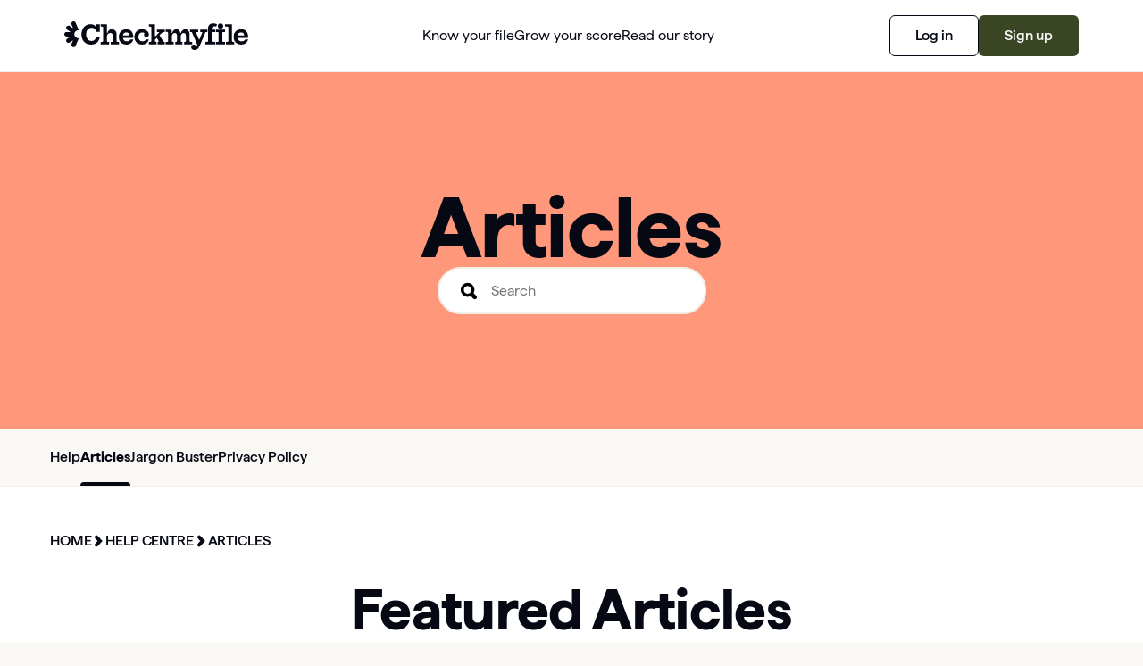

--- FILE ---
content_type: text/html; charset=utf-8
request_url: https://www.checkmyfile.com/help-centre/articles?page=8
body_size: 106193
content:
<!DOCTYPE html><html class="" lang="en" style="--button-primary-bg-color:var(--c-evergreen);--button-primary-text-color:var(--c-off-white)"><head><meta charSet="utf-8"/><meta name="viewport" content="width=device-width, initial-scale=1"/><link rel="stylesheet" href="/_next/static/chunks/113880a054922cdb.css" data-precedence="next"/><link rel="stylesheet" href="/_next/static/chunks/a4e33459ff960623.css" data-precedence="next"/><link rel="stylesheet" href="/_next/static/chunks/6f72d25f4c9b305d.css" data-precedence="next"/><link rel="stylesheet" href="/_next/static/chunks/f4519ac5fcbf1968.css" data-precedence="next"/><link rel="stylesheet" href="/_next/static/chunks/901da5b5f9b807fd.css" data-precedence="next"/><link rel="stylesheet" href="/_next/static/chunks/4af12b3b80f1f58a.css" data-precedence="next"/><link rel="stylesheet" href="/_next/static/chunks/51a3c91fd0e36df2.css" data-precedence="next"/><link rel="preload" as="script" fetchPriority="low" href="/_next/static/chunks/2865ee4349b997c2.js"/><script src="/_next/static/chunks/624f2ec5ad9eedd1.js" async=""></script><script src="/_next/static/chunks/3ffb0162ec21a601.js" async=""></script><script src="/_next/static/chunks/a269052e13495ecf.js" async=""></script><script src="/_next/static/chunks/71c5692806ca7535.js" async=""></script><script src="/_next/static/chunks/turbopack-ff58683124ec06e7.js" async=""></script><script src="/_next/static/chunks/dd4dd01088920e08.js" async=""></script><script src="/_next/static/chunks/c49788d3535b2d9d.js" async=""></script><script src="/_next/static/chunks/a2fc85561c3fa198.js" async=""></script><script src="/_next/static/chunks/dcb7658388e08fbf.js" async=""></script><script src="/_next/static/chunks/1df04160561fcc83.js" async=""></script><script src="/_next/static/chunks/96ea4870dbf8a756.js" async=""></script><script src="/_next/static/chunks/0074edfa5bd2d733.js" async=""></script><script src="/_next/static/chunks/ac269ed7eaeb9301.js" async=""></script><script src="/_next/static/chunks/63879277a767ebe3.js" async=""></script><script src="/_next/static/chunks/6885498a32841422.js" async=""></script><script src="/_next/static/chunks/91cc4e4d20b7149a.js" async=""></script><script src="/_next/static/chunks/8ed6db4d388a3b2a.js" async=""></script><script src="/_next/static/chunks/8e4a4b360f60134b.js" async=""></script><script src="/_next/static/chunks/30bd9c03a8634c98.js" async=""></script><script src="/_next/static/chunks/58ffbd24c341f169.js" async=""></script><script src="/_next/static/chunks/0700fa012bbe5056.js" async=""></script><script src="/_next/static/chunks/09b586f2ab2ff3a5.js" async=""></script><link rel="preload" href="/_next/static/chunks/d1d32994320d7767.css" as="style"/><link rel="preload" href="/_next/static/chunks/108572ecaf4995eb.css" as="style"/><link rel="preload" href="https://widget.trustpilot.com/bootstrap/v5/tp.widget.bootstrap.min.js" as="script"/><link rel="preload" href="https://cdn-cookieyes.com/client_data/99b5e03caa4abdfca8e86143/script.js" as="script"/><link rel="preload" href="https://applepay.cdn-apple.com/jsapi/1.latest/apple-pay-sdk.js" as="script" crossorigin=""/><link rel="preload" href="https://pay.google.com/gp/p/js/pay.js" as="script"/><link rel="preload" href="/scripts/profile.js" as="script"/><link rel="preload" href="https://www.googletagmanager.com/gtm.js?id=GTM-NTD4ZPTS" as="script"/><link rel="preload" href="https://cdn.brevo.com/js/sdk-loader.js" as="script"/><title>Articles | Checkmyfile</title><meta name="description" content="Checkmyfile"/><link rel="canonical" href="https://www.checkmyfile.com/help-centre/articles"/><link rel="icon" href="/favicon.ico?favicon.6307ef04.ico" sizes="100x100" type="image/x-icon"/><script data-testid="organization-schema" type="application/ld+json">{"@context":"https://schema.org","@type":"Organization","name":"Checkmyfile","alternateName":"Credit Reporting Agency Ltd","url":"https://www.checkmyfile.com","email":"help@checkmyfile.com","telephone":"01872 304050","address":"Credit Reporting Agency Ltd, 20-21 Lemon Street, Truro, TR1 2LS","logo":"https://www.checkmyfile.com/images/logo.png","sameAs":["https://www.instagram.com/checkmyfile","https://tiktok.com/@checkmyfileuk","https://www.linkedin.com/company/checkmyfile","https://www.facebook.com/checkmyfileUK"]}</script><script>(self.__next_s=self.__next_s||[]).push(["https://widget.trustpilot.com/bootstrap/v5/tp.widget.bootstrap.min.js",{"async":true}])</script><script>(self.__next_s=self.__next_s||[]).push(["https://applepay.cdn-apple.com/jsapi/1.latest/apple-pay-sdk.js",{"async":true,"crossOrigin":"anonymous","id":"apple-pay-sdk"}])</script><script>(self.__next_s=self.__next_s||[]).push(["https://pay.google.com/gp/p/js/pay.js",{"async":true,"id":"google-pay-sdk"}])</script><meta name="sentry-trace" content="9f847ee1ae8ce557a82c253246159e81-758aacab9ac0a1cc-0"/><meta name="baggage" content="sentry-environment=production,sentry-public_key=88a8fd52b2df0c5f22b2495631de41ee,sentry-trace_id=9f847ee1ae8ce557a82c253246159e81,sentry-org_id=4506817845198848,sentry-sampled=false,sentry-sample_rand=0.2955576952379597,sentry-sample_rate=0"/><script src="/_next/static/chunks/a6dad97d9634a72d.js" noModule=""></script></head><body><div hidden=""><!--$--><!--/$--></div><style data-testid="root-theme-styles">:root {--c-spectrum-0: #F3EEE7;--c-spectrum-100: #F7E6C1;--c-spectrum-200: #FBD898;--c-spectrum-300: #FFCA70;--c-spectrum-400: #FFBC5D;--c-spectrum-500: #FFAF55;--c-spectrum-600: #FFA465;--c-spectrum-700: #FF987B;--c-spectrum-800: #FF8C91;--c-spectrum-900: #FF80A7;--c-white: #FFFFFF;--c-off-white: #FAF8F5;--c-grey: #CDCED0;--c-off-grey: #F3EEE7;--c-black: #060814;--c-sky: #93D8F4;--c-navy: #2B456A;--c-mint: #B0DB96;--c-evergreen: #394523;--c-taupe: #E5C393;--c-earth: #523232;--c-peach: #FF987B;--c-plum: #780042;--c-raspberry: #EB8194;--c-mab: #F4E6BF;--c-haysto: #F87315;--c-orange: #F87315;--c-light-purple: #FAC8F0;--c-positive: #4A7E2B;--c-warning: #B25900;--c-destructive: #B2004B;--c-s-clean: #B0DB96;--c-s-late: #F7E6C1;--c-s-arrears: #FFCA70;--c-s-arrangement: #FFA465;--c-s-default: #FF987B;--c-s-unknown: #F3EEE7;--c-progress-bar-tint-step-1: #FFDFA9;--c-progress-bar-tint-step-2: #FFC1B0;--c-progress-bar-tint-step-3: #FFA6C1;--c-zoopla-light-purple: #FAC8F0;}</style><!--$--><div data-testid="cookie-yes"></div><!--/$--><div class="HelpCentre-module-scss-module__dYXPBG__helpCentreLayout" data-testid="help-centre-layout"><div data-testid="help-centre-logged-out"><div class="MarketingHeader-module-scss-module__guPo2a__marketingHeaderWrapper"><div class="MarketingHeader-module-scss-module__guPo2a__spacer"></div><div class="MarketingHeader-module-scss-module__guPo2a__header" data-testid="marketing-header"><div class="Container-module-scss-module__JlzzPW__container" data-testid="container"><header><a aria-label="Go to homepage" class="MarketingHeader-module-scss-module__guPo2a__logoWrapper" data-testid="marketing-header-logo" href="/"><svg data-testid="logo" fill="none" viewBox="0 0 167 26" xmlns="http://www.w3.org/2000/svg"><path d="M62.647 13.9178C62.647 9.82918 60.2439 7.17578 56.3556 7.17578C52.267 7.17578 49.4968 9.946 49.4968 14.1347C49.4968 18.3234 52.267 21.0936 56.5058 21.0936C59.5264 21.0936 61.9127 19.2913 62.647 16.5044H59.9936C59.2593 17.756 58.3916 18.1732 56.5058 18.1732C54.7369 18.1732 53.4352 16.8882 53.2183 15.0025H62.6303C62.647 14.652 62.647 14.3516 62.647 13.9178ZM53.1849 12.8497C53.3518 11.0474 54.5199 10.0461 56.2889 10.0461C58.0411 10.0461 59.0257 11.0808 59.1425 12.8497H53.1849Z" fill="#060814"></path><path d="M74.1283 16.4878C73.394 17.7394 72.5262 18.1566 70.6405 18.1566C68.6546 18.1566 67.2528 16.4878 67.2528 14.1014C67.2528 11.665 68.6546 10.0963 70.8741 10.0963C71.7085 10.0963 72.3927 10.3132 72.9101 10.7638C72.5596 11.1143 72.3761 11.5815 72.3761 12.1322C72.3761 13.4339 73.3273 14.3184 74.5622 14.3184C75.8639 14.3184 76.7984 13.2837 76.7984 11.8318C76.7984 9.32863 74.0282 7.15918 70.4569 7.15918C66.4017 7.15918 63.6482 9.96277 63.6482 14.1181C63.6482 18.2901 66.4184 21.077 70.6572 21.077C73.6777 21.077 76.0641 19.2747 76.7984 16.4878H74.1283Z" fill="#060814"></path><path d="M12.7497 8.0436C12.8331 8.0436 12.9166 8.0436 13 8.06029C13.0501 7.99353 13.0501 7.97685 13.1001 7.92678L10.3132 1.25156C9.87933 0.216896 8.67779 -0.283746 7.64313 0.166832C6.60847 0.600721 6.12452 1.80226 6.55841 2.83692L7.89345 6.00765C7.84339 6.04103 7.81001 6.07441 7.75995 6.10778L4.83954 4.17197C3.90501 3.55451 2.63671 3.80483 2.01926 4.73936C1.4018 5.67389 1.65212 6.94218 2.58665 7.55964L5.52375 9.51215C5.50706 9.56221 5.49037 9.61228 5.47368 9.66234H2.03594C0.917843 9.66234 0 10.5635 0 11.6983C0 12.8331 0.917843 13.7342 2.03594 13.7342H5.49037C5.50706 13.7843 5.52375 13.8344 5.54044 13.8844L2.58665 15.8202C1.65212 16.4377 1.38511 17.706 2.01926 18.6405C2.63671 19.575 3.90501 19.8421 4.83954 19.2079L7.75995 17.2721C7.79332 17.3055 7.84339 17.3388 7.87676 17.3722L6.54172 20.543C6.10783 21.5776 6.59178 22.7792 7.62644 23.213C8.6611 23.6469 9.86264 23.163 10.2965 22.1283L13.0834 15.4698C13.0334 15.403 13.0334 15.3863 12.9833 15.3363C12.8999 15.3363 12.8164 15.353 12.733 15.353C10.7137 15.353 9.07831 13.7175 9.07831 11.6983C9.07831 9.67903 10.7304 8.0436 12.7497 8.0436Z" fill="#060814"></path><path d="M141.832 6.70854C143.184 6.70854 144.285 5.60712 144.285 4.25539C144.285 2.90366 143.184 1.80225 141.832 1.80225C140.48 1.80225 139.379 2.90366 139.379 4.25539C139.379 5.60712 140.48 6.70854 141.832 6.70854Z" fill="#060814"></path><path d="M47.511 17.9396V12.2657C47.511 9.02819 45.9423 7.17582 43.2054 7.17582C40.9859 7.17582 39.7343 8.41073 39.1169 10.6469H38.6329V2.55322H33.009V4.77273H34.5777C34.9448 4.77273 35.2452 5.07312 35.2452 5.44026V17.9563C35.2452 18.3234 34.9448 18.6238 34.5777 18.6238H33.009V20.8433H40.6355V18.6238H39.3004C38.9333 18.6238 38.6329 18.3234 38.6329 17.9563V14.4518C38.6329 12.0154 39.7176 10.5969 41.7035 10.5969C43.3056 10.5969 44.1066 11.498 44.1066 13.2503V17.9396C44.1066 18.3068 43.8062 18.6071 43.4391 18.6071H42.104V20.8266H49.7305V18.6071H48.1618C47.7947 18.6071 47.511 18.3068 47.511 17.9396Z" fill="#060814"></path><path d="M84.0577 9.66234H85.7098C86.0769 9.66234 86.2271 10.0295 85.9601 10.2965L82.8561 13.4672H82.3722V2.55322H76.7483V4.77273H78.317C78.6841 4.77273 78.9845 5.07312 78.9845 5.44026V17.9563C78.9845 18.3234 78.6841 18.6238 78.317 18.6238H76.7483V20.8433H83.6071V18.6238H83.0397C82.6726 18.6238 82.3722 18.3234 82.3722 17.9563V16.6213L83.7239 15.2528H84.2079L85.7098 17.9396C85.91 18.2901 85.6597 18.6238 85.2926 18.6238H84.8086V20.8433H91.2669V18.6238H90.7329C90.299 18.6238 89.9485 18.3735 89.7316 18.0064L86.4441 12.6495L89.1976 9.94603C89.3978 9.74578 89.6649 9.67902 89.9319 9.67902H91.2836V7.44282H84.0743V9.66234H84.0577Z" fill="#060814"></path><path d="M29.2376 5.99096H28.7536C28.303 3.63795 26.5341 2.55322 23.9308 2.55322C19.7588 2.55322 16.6047 5.32344 15.8204 9.64565C15.6869 10.3465 15.6201 11.0808 15.6201 11.8652C15.6201 12.4993 15.6702 13.1168 15.7536 13.7175C16.4211 18.1732 19.5752 21.0937 24.348 21.0937C28.9706 21.0937 31.8409 18.3401 32.2581 13.7175H28.9038C28.4699 16.6546 27.0181 17.8395 24.7652 17.8395C22.312 17.8395 20.5598 16.421 20.0258 13.7175C19.9089 13.1335 19.8422 12.516 19.8422 11.8151C19.8422 11.0141 19.9256 10.2965 20.0758 9.64565C20.6766 7.12575 22.3955 5.79071 24.7652 5.79071C27.1015 5.79071 28.7536 7.12575 28.9038 9.64565H32.2581V2.55322H29.2376V5.99096Z" fill="#060814"></path><path d="M137.643 9.66238H139.462C139.829 9.66238 140.13 9.96277 140.13 10.3299V17.9563C140.13 18.3235 139.829 18.6239 139.462 18.6239H137.643V20.8434H146.02V18.6239H144.201C143.834 18.6239 143.534 18.3235 143.534 17.9563V10.3299C143.534 9.96277 143.834 9.66238 144.201 9.66238H146.02V7.44287H137.643V9.66238Z" fill="#060814"></path><path d="M152.295 17.9396V2.55322H146.021V4.77273H148.24C148.607 4.77273 148.908 5.07312 148.908 5.44026V17.9563C148.908 18.3234 148.607 18.6238 148.24 18.6238H146.671V20.8433H154.298V18.6238H152.963C152.596 18.6071 152.295 18.3068 152.295 17.9396Z" fill="#060814"></path><path d="M160.739 18.1566C158.971 18.1566 157.669 16.8716 157.452 14.9859H166.864C166.881 14.6354 166.881 14.3517 166.881 13.9012C166.881 9.81258 164.478 7.15918 160.589 7.15918C156.501 7.15918 153.73 9.9294 153.73 14.1181C153.73 18.3068 156.501 21.077 160.739 21.077C163.76 21.077 166.146 19.2747 166.881 16.4878H164.227C163.493 17.7394 162.625 18.1566 160.739 18.1566ZM160.523 10.0462C162.275 10.0462 163.259 11.0809 163.376 12.8498H157.435C157.585 11.0642 158.737 10.0462 160.523 10.0462Z" fill="#060814"></path><path d="M128.849 9.66238H129.883V7.44287H123.375V9.66238H124.66C125.077 9.66238 125.344 10.0128 125.177 10.43L122.741 16.4544H122.257L119.77 10.43C119.603 10.0128 119.87 9.66238 120.288 9.66238H121.573V7.44287H114.13V9.66238H115.164C115.531 9.66238 115.832 9.87933 115.982 10.1964L120.755 21.3607L119.887 23.38C119.82 22.095 118.852 21.0937 117.484 21.0937C116.182 21.0937 115.198 22.1451 115.198 23.4968C115.198 24.8485 116.299 26 118.151 26C121.172 26 122.257 23.8305 123.258 21.4942L128.081 10.1797C128.181 9.87933 128.481 9.66238 128.849 9.66238Z" fill="#060814"></path><path d="M109.707 18.6071H108.773V20.8266H116.082V18.6071H114.413C114.046 18.6071 113.779 18.3401 113.779 17.973V12.2656C113.779 8.97809 112.16 7.17578 109.941 7.17578C107.872 7.17578 106.47 8.64433 105.902 10.6469H105.419C105.068 8.47745 103.816 7.17578 101.847 7.17578C99.778 7.17578 98.3595 8.64433 97.9423 10.6469H97.4583V7.44279H91.9346V9.62893H93.6034C93.9538 9.62893 94.2375 9.92931 94.2375 10.2964V17.973C94.2375 18.3234 93.9705 18.6071 93.6034 18.6071H91.9346V20.8266H99.2106V18.6071H98.276C97.9256 18.6071 97.6419 18.3067 97.6419 17.973V14.4518C97.6419 11.9486 98.5764 10.5968 100.329 10.5968C101.68 10.5968 102.315 11.4479 102.315 13.2502V17.973C102.315 18.3401 102.048 18.6071 101.68 18.6071H100.746V20.8266H107.304V18.6071H106.37C106.003 18.6071 105.736 18.3401 105.736 17.973V14.4518C105.736 11.9152 106.653 10.5968 108.389 10.5968C109.741 10.5968 110.375 11.4479 110.375 13.2502V17.973C110.342 18.3067 110.074 18.6071 109.707 18.6071Z" fill="#060814"></path><path d="M133.872 6.97555C133.872 5.13986 134.856 4.37221 136.258 4.37221C136.876 4.37221 137.259 4.47234 137.76 4.72266L138.745 2.78684C137.81 2.11932 136.659 1.80225 135.407 1.80225C132.186 1.80225 130.484 3.50443 130.484 6.77529V17.9563C130.484 18.3234 130.184 18.6238 129.817 18.6238H127.998V20.8433H137.009V18.6238H134.523C134.155 18.6238 133.855 18.3234 133.855 17.9563V9.66232H137.009V7.44281H133.872V6.97555Z" fill="#060814"></path></svg></a><div class="MarketingHeader-module-scss-module__guPo2a__desktopLinks" data-testid="desktop-center-links"><a class="MarketingHeader-module-scss-module__guPo2a__desktopLink" href="/know-your-file"><span>Know your file</span></a><a class="MarketingHeader-module-scss-module__guPo2a__desktopLink" href="/grow-your-score"><span>Grow your score</span></a><a class="MarketingHeader-module-scss-module__guPo2a__desktopLink" href="/about"><span>Read our story</span></a></div><div class="MarketingHeader-module-scss-module__guPo2a__headerButtons" data-testid="header-buttons"><div class="MarketingHeader-module-scss-module__guPo2a__desktopHeaderButtons"><a data-testid="login-link" class="Link-module-scss-module__wKC3Aq__link LinkButton-module-scss-module__kx73Oq__linkButton" href="/login"><button class="Button-module-scss-module__HB5Z3q__button Button-module-scss-module__HB5Z3q__outline Button-module-scss-module__HB5Z3q__medium LinkButton-module-scss-module__kx73Oq__linkButton" data-testid="link-button-child">Log in</button></a><a data-testid="signup-link" class="Link-module-scss-module__wKC3Aq__link LinkButton-module-scss-module__kx73Oq__linkButton" href="/sign-up"><button class="Button-module-scss-module__HB5Z3q__button Button-module-scss-module__HB5Z3q__primary Button-module-scss-module__HB5Z3q__medium" data-testid="link-button-child">Sign up</button></a></div><div class="MarketingHeader-module-scss-module__guPo2a__mobileHeaderButtons"><a data-testid="login-link" class="Link-module-scss-module__wKC3Aq__link LinkButton-module-scss-module__kx73Oq__linkButton" href="/login"><button class="Button-module-scss-module__HB5Z3q__button Button-module-scss-module__HB5Z3q__outline Button-module-scss-module__HB5Z3q__medium LinkButton-module-scss-module__kx73Oq__linkButton" data-testid="link-button-child">Log in</button></a><button aria-label="Toggle menu" class="MarketingHeader-module-scss-module__guPo2a__burger" data-testid="marketing-header-hamburger"><span data-testid="burger-span-1"></span><span data-testid="burger-span-2"></span><span data-testid="burger-span-3"></span></button></div></div></header></div><div class="MarketingHeader-module-scss-module__guPo2a__menuWrapper"><div><div class="MarketingHeader-module-scss-module__guPo2a__menuLinkSection"><ul class="MarketingHeader-module-scss-module__guPo2a__menuLinks"><li class=""><a href="/know-your-file">Know your file</a></li><li class=""><a href="/grow-your-score">Grow your score</a></li></ul></div><div class="MarketingHeader-module-scss-module__guPo2a__menuLinkSection"><ul class="MarketingHeader-module-scss-module__guPo2a__menuLinks"><li class=""><a href="/about">Read our story</a></li><li class=""><a href="/partners">Become a partner</a></li><li class=""><a href="/help-centre/help">Help centre</a></li></ul></div><div class="MarketingHeader-module-scss-module__guPo2a__menuButtons"><a data-testid="marketing-header-login-link-button" class="Link-module-scss-module__wKC3Aq__link LinkButton-module-scss-module__kx73Oq__linkButton" href="/login"><button class="Button-module-scss-module__HB5Z3q__button Button-module-scss-module__HB5Z3q__outline Button-module-scss-module__HB5Z3q__medium LinkButton-module-scss-module__kx73Oq__linkButton" data-testid="link-button-child">Log in</button></a><a data-testid="marketing-header-signup-link-button" class="Link-module-scss-module__wKC3Aq__link LinkButton-module-scss-module__kx73Oq__linkButton" href="/sign-up"><button class="Button-module-scss-module__HB5Z3q__button Button-module-scss-module__HB5Z3q__primary Button-module-scss-module__HB5Z3q__medium LinkButton-module-scss-module__kx73Oq__linkButton" data-testid="link-button-child">Sign up</button></a></div></div></div></div></div><div><div data-testid="help-centre-articles-page"><section class="HelpCentreHero-module-scss-module__NCc5Va__hero" data-testid="help-centre-hero" style="background-color:var(--c-peach)"><h1>Articles</h1><section class="HelpCentreHero-module-scss-module__NCc5Va__childrenWrapper"><div class="SearchBar-module-scss-module__3U6I6G__searchBar SearchBar-module-scss-module__3U6I6G__expandable SearchBar-module-scss-module__3U6I6G__rounded" data-testid="search-bar"><svg data-testid="search-bar-icon" viewBox="0 0 20 20" xmlns="http://www.w3.org/2000/svg"><path d="M16.0085 12.4777C16.6441 11.2773 17.0048 9.91412 16.9983 8.45972C16.9782 3.97382 13.2923 0.165322 8.8089 0.005522C3.9785 -0.166578 0 3.70642 0 8.49842C0 13.1976 3.8096 16.9969 8.4992 16.9969C9.9391 16.9969 11.2889 16.647 12.4688 16.0071L15.7294 19.2674C16.7064 20.2443 18.2903 20.2443 19.2673 19.2674C20.2449 18.2898 20.2441 16.7046 19.2655 15.7281L16.0085 12.4777ZM8.4992 13.2177C5.8995 13.2177 3.7796 11.108 3.7796 8.49852C3.7796 5.89902 5.8995 3.77942 8.4992 3.77942C11.0989 3.77942 13.2187 5.89902 13.2187 8.49852C13.2187 11.108 11.0989 13.2177 8.4992 13.2177Z"></path></svg><input autoComplete="off" data-testid="search-bar-input" maxLength="100" placeholder="Search" type="text" value=""/></div></section></section><div class="HelpCentreNavigation-module-scss-module__FtYl4a__helpCentreNavigation" data-testid="help-centre-navigation"><div class="Container-module-scss-module__JlzzPW__container" data-testid="container"><section aria-roledescription="scroll-container" class="ScrollContainer-module-scss-module__gOdXjW__container" data-testid="scroll-container"><nav><a class="HelpCentreNavigation-module-scss-module__FtYl4a__link" href="/help-centre/help"><span>Help</span></a><a class="HelpCentreNavigation-module-scss-module__FtYl4a__link HelpCentreNavigation-module-scss-module__FtYl4a__active" href="/help-centre/articles"><span>Articles</span></a><a class="HelpCentreNavigation-module-scss-module__FtYl4a__link" href="/help-centre/jargon-buster"><span>Jargon Buster</span></a><a class="HelpCentreNavigation-module-scss-module__FtYl4a__link" href="/privacy"><span>Privacy Policy</span></a></nav></section></div></div><main><script data-testid="breadcrumblist-schema" type="application/ld+json">{"@context":"https://schema.org","@type":"BreadcrumbList","itemListElement":[{"@type":"ListItem","position":1,"item":{"@id":"/","name":"Home"}},{"@type":"ListItem","position":2,"item":{"@id":"/help-centre/help","name":"Help Centre"}},{"@type":"ListItem","position":3,"item":{"@id":"/help-centre/articles","name":"Articles"}}]}</script><div class="Container-module-scss-module__JlzzPW__container" data-testid="container"><nav class="Breadcrumb-module-scss-module__fDxavq__breadcrumb" data-testid="breadcrumb"><ul><li class="Breadcrumb-module-scss-module__fDxavq__item"><a class="Link-module-scss-module__wKC3Aq__link" href="/">Home</a><svg fill="currentColor" height="16" viewBox="0 0 24 24" width="16" xmlns="http://www.w3.org/2000/svg"><path d="M8.98926 21.6003C8.26014 21.6003 7.52874 21.3342 6.95262 20.7964C5.74326 19.6679 5.67546 17.7695 6.8007 16.5567L11.027 12.0005L6.8007 7.44436C5.67546 6.23152 5.74326 4.33312 6.95262 3.20464C8.16318 2.07496 10.0561 2.14408 11.1801 3.35704L19.1992 12.0006L11.1801 20.6442C10.5911 21.2794 9.79194 21.6003 8.98926 21.6003Z"></path></svg></li><li class="Breadcrumb-module-scss-module__fDxavq__item"><a class="Link-module-scss-module__wKC3Aq__link" href="/help-centre/help">Help Centre</a><svg fill="currentColor" height="16" viewBox="0 0 24 24" width="16" xmlns="http://www.w3.org/2000/svg"><path d="M8.98926 21.6003C8.26014 21.6003 7.52874 21.3342 6.95262 20.7964C5.74326 19.6679 5.67546 17.7695 6.8007 16.5567L11.027 12.0005L6.8007 7.44436C5.67546 6.23152 5.74326 4.33312 6.95262 3.20464C8.16318 2.07496 10.0561 2.14408 11.1801 3.35704L19.1992 12.0006L11.1801 20.6442C10.5911 21.2794 9.79194 21.6003 8.98926 21.6003Z"></path></svg></li><li class="Breadcrumb-module-scss-module__fDxavq__item"><a class="Link-module-scss-module__wKC3Aq__link" href="/help-centre/articles">Articles</a></li></ul></nav><section class="HelpCentre-module-scss-module__dYXPBG__section"><h2>Featured Articles</h2><section class="Carousel-module-scss-module__9FzZvW__carousel" data-testid="carousel"><div class="Carousel-module-scss-module__9FzZvW__buttons"><button data-testid="carousel-back" disabled="" aria-label="back" class="ArrowButton-module-scss-module__CKzNFW__arrowButton ArrowButton-module-scss-module__CKzNFW__back ArrowButton-module-scss-module__CKzNFW__medium"><svg height="16" viewBox="0 0 16 16" width="16" xmlns="http://www.w3.org/2000/svg"><path d="M10.0066 1.59997C10.4927 1.59997 10.9803 1.77733 11.3644 2.1359C12.1706 2.88821 12.2158 4.15381 11.4657 4.96237L8.64816 7.99981L11.4657 11.0373C12.2158 11.8458 12.1706 13.1114 11.3644 13.8637C10.5574 14.6169 9.29544 14.5708 8.54608 13.7621L3.2 7.99973L8.54608 2.23733C8.93872 1.81389 9.47152 1.59997 10.0066 1.59997Z"></path></svg></button><button data-testid="carousel-forward" aria-label="forward" class="ArrowButton-module-scss-module__CKzNFW__arrowButton ArrowButton-module-scss-module__CKzNFW__forward ArrowButton-module-scss-module__CKzNFW__medium"><svg height="16" viewBox="0 0 16 16" width="16" xmlns="http://www.w3.org/2000/svg"><path d="M5.99336 14.4C5.50728 14.4 5.01968 14.2227 4.6356 13.8641C3.82936 13.1118 3.78416 11.8462 4.53432 11.0376L7.35184 8.00019L4.53432 4.96275C3.78416 4.15419 3.82936 2.88859 4.6356 2.13627C5.44264 1.38315 6.70456 1.42923 7.45392 2.23787L12.8 8.00027L7.45392 13.7627C7.06128 14.1861 6.52848 14.4 5.99336 14.4Z"></path></svg></button></div><div class="Carousel-module-scss-module__9FzZvW__slides" data-testid="carousel-slides" style="transform:translateX(-0%)"><div aria-hidden="false" class="Carousel-module-scss-module__9FzZvW__slide" data-testid="carousel-slide-1"><a class="HelpCentreCard-module-scss-module__1uiqeq__link" href="/help-centre/articles/does-financing-a-car-build-your-credit-score"><div class="HelpCentreCard-module-scss-module__1uiqeq__card HelpCentreCard-module-scss-module__1uiqeq__hasImage HelpCentreCard-module-scss-module__1uiqeq__landscape" data-testid="help-centre-card" data-contentful-field-id="cardBackgroundColor" data-contentful-entry-id="5fp9wRNYLMyte2XEhgahkT"><div class="HelpCentreCard-module-scss-module__1uiqeq__image" data-testid="help-centre-card-image" data-contentful-field-id="thumbnail" data-contentful-entry-id="5fp9wRNYLMyte2XEhgahkT"><picture data-testid="responsive-image"><source media="(min-width: 1600px)" srcSet="https://images.ctfassets.net/drl48lc85rxn/6mqx3SQftJQ1O1ERFJzEU7/fa053f9dd2b1234dd4ac5517b7c7abc5/curly_hair.webp?q=80&amp;fm=jpg&amp;fl=progressive&amp;w=1600"/><source media="(min-width: 800px)" srcSet="https://images.ctfassets.net/drl48lc85rxn/6mqx3SQftJQ1O1ERFJzEU7/fa053f9dd2b1234dd4ac5517b7c7abc5/curly_hair.webp?q=80&amp;fm=jpg&amp;fl=progressive&amp;w=800"/><source data-testid="sm-to-md-source" media="(min-width: 500px) and (max-width: 799px)" srcSet="https://images.ctfassets.net/drl48lc85rxn/6mqx3SQftJQ1O1ERFJzEU7/fa053f9dd2b1234dd4ac5517b7c7abc5/curly_hair.webp?q=80&amp;fm=jpg&amp;fl=progressive&amp;w=800"/><source data-testid="sm-source" media="(max-width: 499px)" srcSet="https://images.ctfassets.net/drl48lc85rxn/6mqx3SQftJQ1O1ERFJzEU7/fa053f9dd2b1234dd4ac5517b7c7abc5/curly_hair.webp?q=80&amp;fm=jpg&amp;fl=progressive&amp;w=500"/><img alt="Person with curly hair and green glasses, stood in front of a tall building." loading="lazy" src="https://images.ctfassets.net/drl48lc85rxn/6mqx3SQftJQ1O1ERFJzEU7/fa053f9dd2b1234dd4ac5517b7c7abc5/curly_hair.webp?q=80&amp;fm=jpg&amp;fl=progressive" style="object-fit:cover"/></picture><span class="HelpCentreCard-module-scss-module__1uiqeq__topic" data-testid="help-centre-card-topic" data-contentful-field-id="topic" data-contentful-entry-id="5fp9wRNYLMyte2XEhgahkT">Credit Score</span></div><div class="HelpCentreCard-module-scss-module__1uiqeq__body"><h3 class="HelpCentreCard-module-scss-module__1uiqeq__title" data-testid="help-centre-card-title" data-contentful-field-id="title" data-contentful-entry-id="5fp9wRNYLMyte2XEhgahkT">Does financing a car build your credit score?</h3><p class="HelpCentreCard-module-scss-module__1uiqeq__excerpt" data-testid="help-centre-card-excerpt" data-contentful-field-id="excerpt" data-contentful-entry-id="5fp9wRNYLMyte2XEhgahkT">Explore how having a car on finance can build and improve your credit score and how it might damage your credit rating if you’re not careful.</p><div class="HelpCentreCard-module-scss-module__1uiqeq__footer"><h6 data-testid="help-centre-card-type">Article</h6><small data-testid="help-centre-card-length">6 min read</small></div></div></div></a></div><div aria-hidden="true" class="Carousel-module-scss-module__9FzZvW__slide" data-testid="carousel-slide-2"><a class="HelpCentreCard-module-scss-module__1uiqeq__link" href="/help-centre/articles/does-a-mortgage-holiday-affect-your-credit-rating"><div class="HelpCentreCard-module-scss-module__1uiqeq__card HelpCentreCard-module-scss-module__1uiqeq__hasImage HelpCentreCard-module-scss-module__1uiqeq__landscape" data-testid="help-centre-card" data-contentful-field-id="cardBackgroundColor" data-contentful-entry-id="7tc59QYp5cqDxbKazmzUhw"><div class="HelpCentreCard-module-scss-module__1uiqeq__image" data-testid="help-centre-card-image" data-contentful-field-id="thumbnail" data-contentful-entry-id="7tc59QYp5cqDxbKazmzUhw"><picture data-testid="responsive-image"><source media="(min-width: 1600px)" srcSet="https://images.ctfassets.net/drl48lc85rxn/4GS20Zc6EnZNyWEBxdkogH/3eadf7a042ca3def67973db6d3cee275/Home_blue_background.png?q=80&amp;fm=jpg&amp;fl=progressive&amp;w=1600"/><source media="(min-width: 800px)" srcSet="https://images.ctfassets.net/drl48lc85rxn/4GS20Zc6EnZNyWEBxdkogH/3eadf7a042ca3def67973db6d3cee275/Home_blue_background.png?q=80&amp;fm=jpg&amp;fl=progressive&amp;w=800"/><source data-testid="sm-to-md-source" media="(min-width: 500px) and (max-width: 799px)" srcSet="https://images.ctfassets.net/drl48lc85rxn/4GS20Zc6EnZNyWEBxdkogH/3eadf7a042ca3def67973db6d3cee275/Home_blue_background.png?q=80&amp;fm=jpg&amp;fl=progressive&amp;w=800"/><source data-testid="sm-source" media="(max-width: 499px)" srcSet="https://images.ctfassets.net/drl48lc85rxn/4GS20Zc6EnZNyWEBxdkogH/3eadf7a042ca3def67973db6d3cee275/Home_blue_background.png?q=80&amp;fm=jpg&amp;fl=progressive&amp;w=500"/><img alt="Solid black house icon on a sky blue background." loading="lazy" src="https://images.ctfassets.net/drl48lc85rxn/4GS20Zc6EnZNyWEBxdkogH/3eadf7a042ca3def67973db6d3cee275/Home_blue_background.png?q=80&amp;fm=jpg&amp;fl=progressive" style="object-fit:cover"/></picture><span class="HelpCentreCard-module-scss-module__1uiqeq__topic" data-testid="help-centre-card-topic" data-contentful-field-id="topic" data-contentful-entry-id="7tc59QYp5cqDxbKazmzUhw">Credit Score</span></div><div class="HelpCentreCard-module-scss-module__1uiqeq__body"><h3 class="HelpCentreCard-module-scss-module__1uiqeq__title" data-testid="help-centre-card-title" data-contentful-field-id="title" data-contentful-entry-id="7tc59QYp5cqDxbKazmzUhw">Does a mortgage holiday affect your credit rating?</h3><p class="HelpCentreCard-module-scss-module__1uiqeq__excerpt" data-testid="help-centre-card-excerpt" data-contentful-field-id="excerpt" data-contentful-entry-id="7tc59QYp5cqDxbKazmzUhw">Does a mortgage holiday affect your credit rating? Can it impact your ability to borrow? And what are the alternatives? Here, we explain all. </p><div class="HelpCentreCard-module-scss-module__1uiqeq__footer"><h6 data-testid="help-centre-card-type">Article</h6><small data-testid="help-centre-card-length">9 min read</small></div></div></div></a></div><div aria-hidden="true" class="Carousel-module-scss-module__9FzZvW__slide" data-testid="carousel-slide-3"><a class="HelpCentreCard-module-scss-module__1uiqeq__link" href="/help-centre/articles/why-is-my-credit-score-low-10-reasons"><div class="HelpCentreCard-module-scss-module__1uiqeq__card HelpCentreCard-module-scss-module__1uiqeq__hasImage HelpCentreCard-module-scss-module__1uiqeq__landscape" data-testid="help-centre-card" data-contentful-field-id="cardBackgroundColor" data-contentful-entry-id="41uuILnoBz8iX8MXAijdcg"><div class="HelpCentreCard-module-scss-module__1uiqeq__image" data-testid="help-centre-card-image" data-contentful-field-id="thumbnail" data-contentful-entry-id="41uuILnoBz8iX8MXAijdcg"><picture data-testid="responsive-image"><source media="(min-width: 1600px)" srcSet="https://images.ctfassets.net/drl48lc85rxn/4FlKMQwjLHzU3cbvrLBzhX/3473ee48f6f8631a0c57c2abb65a3b5b/Decrease_Taupe.png?q=80&amp;fm=jpg&amp;fl=progressive&amp;w=1600"/><source media="(min-width: 800px)" srcSet="https://images.ctfassets.net/drl48lc85rxn/4FlKMQwjLHzU3cbvrLBzhX/3473ee48f6f8631a0c57c2abb65a3b5b/Decrease_Taupe.png?q=80&amp;fm=jpg&amp;fl=progressive&amp;w=800"/><source data-testid="sm-to-md-source" media="(min-width: 500px) and (max-width: 799px)" srcSet="https://images.ctfassets.net/drl48lc85rxn/4FlKMQwjLHzU3cbvrLBzhX/3473ee48f6f8631a0c57c2abb65a3b5b/Decrease_Taupe.png?q=80&amp;fm=jpg&amp;fl=progressive&amp;w=800"/><source data-testid="sm-source" media="(max-width: 499px)" srcSet="https://images.ctfassets.net/drl48lc85rxn/4FlKMQwjLHzU3cbvrLBzhX/3473ee48f6f8631a0c57c2abb65a3b5b/Decrease_Taupe.png?q=80&amp;fm=jpg&amp;fl=progressive&amp;w=500"/><img alt="Black decrease icon on taupe background." loading="lazy" src="https://images.ctfassets.net/drl48lc85rxn/4FlKMQwjLHzU3cbvrLBzhX/3473ee48f6f8631a0c57c2abb65a3b5b/Decrease_Taupe.png?q=80&amp;fm=jpg&amp;fl=progressive" style="object-fit:cover"/></picture><span class="HelpCentreCard-module-scss-module__1uiqeq__topic" data-testid="help-centre-card-topic" data-contentful-field-id="topic" data-contentful-entry-id="41uuILnoBz8iX8MXAijdcg">Credit Score</span></div><div class="HelpCentreCard-module-scss-module__1uiqeq__body"><h3 class="HelpCentreCard-module-scss-module__1uiqeq__title" data-testid="help-centre-card-title" data-contentful-field-id="title" data-contentful-entry-id="41uuILnoBz8iX8MXAijdcg">Why is my credit score low? Top 10 reasons explained</h3><p class="HelpCentreCard-module-scss-module__1uiqeq__excerpt" data-testid="help-centre-card-excerpt" data-contentful-field-id="excerpt" data-contentful-entry-id="41uuILnoBz8iX8MXAijdcg">Wondering why your credit score is low? Read Checkmyfile&#x27;s guide to understand causes, get tips, and improve your score.</p><div class="HelpCentreCard-module-scss-module__1uiqeq__footer"><h6 data-testid="help-centre-card-type">Article</h6><small data-testid="help-centre-card-length">20 min read</small></div></div></div></a></div><div aria-hidden="true" class="Carousel-module-scss-module__9FzZvW__slide" data-testid="carousel-slide-4"><a class="HelpCentreCard-module-scss-module__1uiqeq__link" href="/help-centre/articles/what-is-a-tenant-credit-check"><div class="HelpCentreCard-module-scss-module__1uiqeq__card HelpCentreCard-module-scss-module__1uiqeq__hasImage HelpCentreCard-module-scss-module__1uiqeq__landscape" data-testid="help-centre-card" data-contentful-field-id="cardBackgroundColor" data-contentful-entry-id="5xW4F3vCcgC7fjeyUGLV0S"><div class="HelpCentreCard-module-scss-module__1uiqeq__image" data-testid="help-centre-card-image" data-contentful-field-id="thumbnail" data-contentful-entry-id="5xW4F3vCcgC7fjeyUGLV0S"><picture data-testid="responsive-image"><source media="(min-width: 1600px)" srcSet="https://images.ctfassets.net/drl48lc85rxn/1cHSETnNJWyGr2HHUG9jBB/cb278c995d7ad9e8da407ebe7271553c/Searches_Sky.png?q=80&amp;fm=jpg&amp;fl=progressive&amp;w=1600"/><source media="(min-width: 800px)" srcSet="https://images.ctfassets.net/drl48lc85rxn/1cHSETnNJWyGr2HHUG9jBB/cb278c995d7ad9e8da407ebe7271553c/Searches_Sky.png?q=80&amp;fm=jpg&amp;fl=progressive&amp;w=800"/><source data-testid="sm-to-md-source" media="(min-width: 500px) and (max-width: 799px)" srcSet="https://images.ctfassets.net/drl48lc85rxn/1cHSETnNJWyGr2HHUG9jBB/cb278c995d7ad9e8da407ebe7271553c/Searches_Sky.png?q=80&amp;fm=jpg&amp;fl=progressive&amp;w=800"/><source data-testid="sm-source" media="(max-width: 499px)" srcSet="https://images.ctfassets.net/drl48lc85rxn/1cHSETnNJWyGr2HHUG9jBB/cb278c995d7ad9e8da407ebe7271553c/Searches_Sky.png?q=80&amp;fm=jpg&amp;fl=progressive&amp;w=500"/><img alt="Black magnifying glass icon on sky blue background." loading="lazy" src="https://images.ctfassets.net/drl48lc85rxn/1cHSETnNJWyGr2HHUG9jBB/cb278c995d7ad9e8da407ebe7271553c/Searches_Sky.png?q=80&amp;fm=jpg&amp;fl=progressive" style="object-fit:cover"/></picture><span class="HelpCentreCard-module-scss-module__1uiqeq__topic" data-testid="help-centre-card-topic" data-contentful-field-id="topic" data-contentful-entry-id="5xW4F3vCcgC7fjeyUGLV0S">Searches</span></div><div class="HelpCentreCard-module-scss-module__1uiqeq__body"><h3 class="HelpCentreCard-module-scss-module__1uiqeq__title" data-testid="help-centre-card-title" data-contentful-field-id="title" data-contentful-entry-id="5xW4F3vCcgC7fjeyUGLV0S">What is a tenant credit check?</h3><p class="HelpCentreCard-module-scss-module__1uiqeq__excerpt" data-testid="help-centre-card-excerpt" data-contentful-field-id="excerpt" data-contentful-entry-id="5xW4F3vCcgC7fjeyUGLV0S">Landlords use tenant credit checks to verify your identity and to help determine if you’ll be a good tenant. Here’s what to expect from these checks.</p><div class="HelpCentreCard-module-scss-module__1uiqeq__footer"><h6 data-testid="help-centre-card-type">Article</h6><small data-testid="help-centre-card-length">10 min read</small></div></div></div></a></div><div aria-hidden="true" class="Carousel-module-scss-module__9FzZvW__slide" data-testid="carousel-slide-5"><a class="HelpCentreCard-module-scss-module__1uiqeq__link" href="/help-centre/articles/what-credit-score-is-needed-to-buy-a-house"><div class="HelpCentreCard-module-scss-module__1uiqeq__card HelpCentreCard-module-scss-module__1uiqeq__hasImage HelpCentreCard-module-scss-module__1uiqeq__landscape" data-testid="help-centre-card" data-contentful-field-id="cardBackgroundColor" data-contentful-entry-id="1iSpF8Ie8oXV2nr3buLrFR"><div class="HelpCentreCard-module-scss-module__1uiqeq__image" data-testid="help-centre-card-image" data-contentful-field-id="thumbnail" data-contentful-entry-id="1iSpF8Ie8oXV2nr3buLrFR"><picture data-testid="responsive-image"><source media="(min-width: 1600px)" srcSet="https://images.ctfassets.net/drl48lc85rxn/5YIWsgti1oPglf5odvjf2I/9b7528015e286e5ec393d2e2642d9a17/Home_icon_-_taupe.jpg?q=80&amp;fm=jpg&amp;fl=progressive&amp;w=1600"/><source media="(min-width: 800px)" srcSet="https://images.ctfassets.net/drl48lc85rxn/5YIWsgti1oPglf5odvjf2I/9b7528015e286e5ec393d2e2642d9a17/Home_icon_-_taupe.jpg?q=80&amp;fm=jpg&amp;fl=progressive&amp;w=800"/><source data-testid="sm-to-md-source" media="(min-width: 500px) and (max-width: 799px)" srcSet="https://images.ctfassets.net/drl48lc85rxn/5YIWsgti1oPglf5odvjf2I/9b7528015e286e5ec393d2e2642d9a17/Home_icon_-_taupe.jpg?q=80&amp;fm=jpg&amp;fl=progressive&amp;w=800"/><source data-testid="sm-source" media="(max-width: 499px)" srcSet="https://images.ctfassets.net/drl48lc85rxn/5YIWsgti1oPglf5odvjf2I/9b7528015e286e5ec393d2e2642d9a17/Home_icon_-_taupe.jpg?q=80&amp;fm=jpg&amp;fl=progressive&amp;w=500"/><img alt="Solid black house icon on taupe background." loading="lazy" src="https://images.ctfassets.net/drl48lc85rxn/5YIWsgti1oPglf5odvjf2I/9b7528015e286e5ec393d2e2642d9a17/Home_icon_-_taupe.jpg?q=80&amp;fm=jpg&amp;fl=progressive" style="object-fit:cover"/></picture><span class="HelpCentreCard-module-scss-module__1uiqeq__topic" data-testid="help-centre-card-topic" data-contentful-field-id="topic" data-contentful-entry-id="1iSpF8Ie8oXV2nr3buLrFR">Credit Score</span></div><div class="HelpCentreCard-module-scss-module__1uiqeq__body"><h3 class="HelpCentreCard-module-scss-module__1uiqeq__title" data-testid="help-centre-card-title" data-contentful-field-id="title" data-contentful-entry-id="1iSpF8Ie8oXV2nr3buLrFR">What credit score is needed to buy a house?</h3><p class="HelpCentreCard-module-scss-module__1uiqeq__excerpt" data-testid="help-centre-card-excerpt" data-contentful-field-id="excerpt" data-contentful-entry-id="1iSpF8Ie8oXV2nr3buLrFR">Wondering what credit score you need to buy a house? Learn if you can get a mortgage with poor credit and how to improve your score with Checkmyfile.</p><div class="HelpCentreCard-module-scss-module__1uiqeq__footer"><h6 data-testid="help-centre-card-type">Article</h6><small data-testid="help-centre-card-length">9 min read</small></div></div></div></a></div></div></section></section><section class="HelpCentre-module-scss-module__dYXPBG__section" data-testid="help-centre-articles-page-articles-section" id="articles-header-scroll"><h2>All Articles</h2><div class="HelpCentre-module-scss-module__dYXPBG__multiSelectWrapper"><div class="MultiSelect-module-scss-module__uWYGIq__multiSelect" data-testid="multi-select"><button data-testid="multi-select-button" id="multi-select-button">Filter by Topic<svg class="" viewBox="0 0 12 12" xmlns="http://www.w3.org/2000/svg"><path d="M10.8007 6.90186C10.8007 7.26642 10.6676 7.63212 10.3987 7.92018C9.83448 8.52486 8.88528 8.55876 8.27886 7.99614L6.00078 5.883L3.7227 7.99614C3.11628 8.55876 2.16708 8.52486 1.60284 7.92018C1.038 7.3149 1.07256 6.36845 1.67904 5.80644L6.00084 1.79687L10.3226 5.80644C10.6402 6.10092 10.8007 6.50052 10.8007 6.90186Z"></path></svg></button></div></div><div class="HelpCentre-module-scss-module__dYXPBG__articlesGrid" data-testid="articles-grid"><a class="HelpCentreCard-module-scss-module__1uiqeq__link" href="/help-centre/articles/what-is-a-default-on-a-credit-report"><div class="HelpCentreCard-module-scss-module__1uiqeq__card HelpCentreCard-module-scss-module__1uiqeq__hasImage" data-testid="help-centre-card" data-contentful-field-id="cardBackgroundColor" data-contentful-entry-id="62WNGm09K7ciUD4yyJA9ny"><div class="HelpCentreCard-module-scss-module__1uiqeq__image" data-testid="help-centre-card-image" data-contentful-field-id="thumbnail" data-contentful-entry-id="62WNGm09K7ciUD4yyJA9ny"><picture data-testid="responsive-image"><source media="(min-width: 1600px)" srcSet="https://images.ctfassets.net/drl48lc85rxn/3ZUnrKTGYg7Md47frjFXGb/4001d7f1f68e57c41e4511b6215f184d/File_Mint.png?q=80&amp;fm=jpg&amp;fl=progressive&amp;w=1600"/><source media="(min-width: 800px)" srcSet="https://images.ctfassets.net/drl48lc85rxn/3ZUnrKTGYg7Md47frjFXGb/4001d7f1f68e57c41e4511b6215f184d/File_Mint.png?q=80&amp;fm=jpg&amp;fl=progressive&amp;w=800"/><source data-testid="sm-to-md-source" media="(min-width: 500px) and (max-width: 799px)" srcSet="https://images.ctfassets.net/drl48lc85rxn/3ZUnrKTGYg7Md47frjFXGb/4001d7f1f68e57c41e4511b6215f184d/File_Mint.png?q=80&amp;fm=jpg&amp;fl=progressive&amp;w=800"/><source data-testid="sm-source" media="(max-width: 499px)" srcSet="https://images.ctfassets.net/drl48lc85rxn/3ZUnrKTGYg7Md47frjFXGb/4001d7f1f68e57c41e4511b6215f184d/File_Mint.png?q=80&amp;fm=jpg&amp;fl=progressive&amp;w=500"/><img alt="A solid black folder icon on a mint green background." loading="lazy" src="https://images.ctfassets.net/drl48lc85rxn/3ZUnrKTGYg7Md47frjFXGb/4001d7f1f68e57c41e4511b6215f184d/File_Mint.png?q=80&amp;fm=jpg&amp;fl=progressive" style="object-fit:cover"/></picture><span class="HelpCentreCard-module-scss-module__1uiqeq__topic" data-testid="help-centre-card-topic" data-contentful-field-id="topic" data-contentful-entry-id="62WNGm09K7ciUD4yyJA9ny">Credit Report</span></div><div class="HelpCentreCard-module-scss-module__1uiqeq__body"><h3 class="HelpCentreCard-module-scss-module__1uiqeq__title" data-testid="help-centre-card-title" data-contentful-field-id="title" data-contentful-entry-id="62WNGm09K7ciUD4yyJA9ny">What is a default on a credit report?</h3><p class="HelpCentreCard-module-scss-module__1uiqeq__excerpt" data-testid="help-centre-card-excerpt" data-contentful-field-id="excerpt" data-contentful-entry-id="62WNGm09K7ciUD4yyJA9ny">Learn what a default on a credit report is, the impact it can have on your applications for new credit, and the steps to take if you have one.</p><div class="HelpCentreCard-module-scss-module__1uiqeq__footer"><h6 data-testid="help-centre-card-type">Article</h6><small data-testid="help-centre-card-length">9 min read</small></div></div></div></a><a class="HelpCentreCard-module-scss-module__1uiqeq__link" href="/help-centre/articles/can-I-apply-for-more-than-one-credit-card"><div class="HelpCentreCard-module-scss-module__1uiqeq__card HelpCentreCard-module-scss-module__1uiqeq__hasImage" data-testid="help-centre-card" data-contentful-field-id="cardBackgroundColor" data-contentful-entry-id="6hmqgywx2x1oNjMbsxHM01"><div class="HelpCentreCard-module-scss-module__1uiqeq__image" data-testid="help-centre-card-image" data-contentful-field-id="thumbnail" data-contentful-entry-id="6hmqgywx2x1oNjMbsxHM01"><picture data-testid="responsive-image"><source media="(min-width: 1600px)" srcSet="https://images.ctfassets.net/drl48lc85rxn/5VFZWVej04HjNioyg5zyJN/4af8f4a8b18605a66ed52291d6b18000/Payments_F7E6C1.png?q=80&amp;fm=jpg&amp;fl=progressive&amp;w=1600"/><source media="(min-width: 800px)" srcSet="https://images.ctfassets.net/drl48lc85rxn/5VFZWVej04HjNioyg5zyJN/4af8f4a8b18605a66ed52291d6b18000/Payments_F7E6C1.png?q=80&amp;fm=jpg&amp;fl=progressive&amp;w=800"/><source data-testid="sm-to-md-source" media="(min-width: 500px) and (max-width: 799px)" srcSet="https://images.ctfassets.net/drl48lc85rxn/5VFZWVej04HjNioyg5zyJN/4af8f4a8b18605a66ed52291d6b18000/Payments_F7E6C1.png?q=80&amp;fm=jpg&amp;fl=progressive&amp;w=800"/><source data-testid="sm-source" media="(max-width: 499px)" srcSet="https://images.ctfassets.net/drl48lc85rxn/5VFZWVej04HjNioyg5zyJN/4af8f4a8b18605a66ed52291d6b18000/Payments_F7E6C1.png?q=80&amp;fm=jpg&amp;fl=progressive&amp;w=500"/><img alt="Cartoon stack of papers with cartoon credit card and pound signs on a light beige background." loading="lazy" src="https://images.ctfassets.net/drl48lc85rxn/5VFZWVej04HjNioyg5zyJN/4af8f4a8b18605a66ed52291d6b18000/Payments_F7E6C1.png?q=80&amp;fm=jpg&amp;fl=progressive" style="object-fit:cover"/></picture><span class="HelpCentreCard-module-scss-module__1uiqeq__topic" data-testid="help-centre-card-topic" data-contentful-field-id="topic" data-contentful-entry-id="6hmqgywx2x1oNjMbsxHM01">Credit card</span></div><div class="HelpCentreCard-module-scss-module__1uiqeq__body"><h3 class="HelpCentreCard-module-scss-module__1uiqeq__title" data-testid="help-centre-card-title" data-contentful-field-id="title" data-contentful-entry-id="6hmqgywx2x1oNjMbsxHM01">Can you apply for more than one credit card?</h3><p class="HelpCentreCard-module-scss-module__1uiqeq__excerpt" data-testid="help-centre-card-excerpt" data-contentful-field-id="excerpt" data-contentful-entry-id="6hmqgywx2x1oNjMbsxHM01">Can you apply for more than one credit card or have multiple credit cards in your name? Here’s what you need to consider.</p><div class="HelpCentreCard-module-scss-module__1uiqeq__footer"><h6 data-testid="help-centre-card-type">Article</h6><small data-testid="help-centre-card-length">9 min read</small></div></div></div></a><a class="HelpCentreCard-module-scss-module__1uiqeq__link" href="/help-centre/articles/when-do-you-start-paying-stamp-duty"><div class="HelpCentreCard-module-scss-module__1uiqeq__card HelpCentreCard-module-scss-module__1uiqeq__hasImage" data-testid="help-centre-card" data-contentful-field-id="cardBackgroundColor" data-contentful-entry-id="7rPjGgDxYlIBByeeNanszr"><div class="HelpCentreCard-module-scss-module__1uiqeq__image" data-testid="help-centre-card-image" data-contentful-field-id="thumbnail" data-contentful-entry-id="7rPjGgDxYlIBByeeNanszr"><picture data-testid="responsive-image"><source media="(min-width: 1600px)" srcSet="https://images.ctfassets.net/drl48lc85rxn/5BJR0fTzow2uqlpx1BePXD/f6fae20bae37965cd8dd0812e7869f4d/Question_Earth.png?q=80&amp;fm=jpg&amp;fl=progressive&amp;w=1600"/><source media="(min-width: 800px)" srcSet="https://images.ctfassets.net/drl48lc85rxn/5BJR0fTzow2uqlpx1BePXD/f6fae20bae37965cd8dd0812e7869f4d/Question_Earth.png?q=80&amp;fm=jpg&amp;fl=progressive&amp;w=800"/><source data-testid="sm-to-md-source" media="(min-width: 500px) and (max-width: 799px)" srcSet="https://images.ctfassets.net/drl48lc85rxn/5BJR0fTzow2uqlpx1BePXD/f6fae20bae37965cd8dd0812e7869f4d/Question_Earth.png?q=80&amp;fm=jpg&amp;fl=progressive&amp;w=800"/><source data-testid="sm-source" media="(max-width: 499px)" srcSet="https://images.ctfassets.net/drl48lc85rxn/5BJR0fTzow2uqlpx1BePXD/f6fae20bae37965cd8dd0812e7869f4d/Question_Earth.png?q=80&amp;fm=jpg&amp;fl=progressive&amp;w=500"/><img alt="White bold question mark symbol on a dark brown background." loading="lazy" src="https://images.ctfassets.net/drl48lc85rxn/5BJR0fTzow2uqlpx1BePXD/f6fae20bae37965cd8dd0812e7869f4d/Question_Earth.png?q=80&amp;fm=jpg&amp;fl=progressive" style="object-fit:cover"/></picture><span class="HelpCentreCard-module-scss-module__1uiqeq__topic" data-testid="help-centre-card-topic" data-contentful-field-id="topic" data-contentful-entry-id="7rPjGgDxYlIBByeeNanszr">Regulations</span></div><div class="HelpCentreCard-module-scss-module__1uiqeq__body"><h3 class="HelpCentreCard-module-scss-module__1uiqeq__title" data-testid="help-centre-card-title" data-contentful-field-id="title" data-contentful-entry-id="7rPjGgDxYlIBByeeNanszr">When do you start paying stamp duty in the UK?</h3><p class="HelpCentreCard-module-scss-module__1uiqeq__excerpt" data-testid="help-centre-card-excerpt" data-contentful-field-id="excerpt" data-contentful-entry-id="7rPjGgDxYlIBByeeNanszr">Learn all about the different stamp duty rules in the UK, along with exceptions that may apply to you.</p><div class="HelpCentreCard-module-scss-module__1uiqeq__footer"><h6 data-testid="help-centre-card-type">Article</h6><small data-testid="help-centre-card-length">11 min read</small></div></div></div></a><a class="HelpCentreCard-module-scss-module__1uiqeq__link" href="/help-centre/articles/how-much-does-a-loan-affect-your-credit-score-in-the-UK"><div class="HelpCentreCard-module-scss-module__1uiqeq__card HelpCentreCard-module-scss-module__1uiqeq__hasImage" data-testid="help-centre-card" data-contentful-field-id="cardBackgroundColor" data-contentful-entry-id="2lR3AnCBNVf1erqcFUKd8l"><div class="HelpCentreCard-module-scss-module__1uiqeq__image" data-testid="help-centre-card-image" data-contentful-field-id="thumbnail" data-contentful-entry-id="2lR3AnCBNVf1erqcFUKd8l"><picture data-testid="responsive-image"><source media="(min-width: 1600px)" srcSet="https://images.ctfassets.net/drl48lc85rxn/6iKT7DXSI0GGbiWb3zDK1X/82136e8f6bcd3b0d22170cc60cbcc10f/Health_FF80A7.png?q=80&amp;fm=jpg&amp;fl=progressive&amp;w=1600"/><source media="(min-width: 800px)" srcSet="https://images.ctfassets.net/drl48lc85rxn/6iKT7DXSI0GGbiWb3zDK1X/82136e8f6bcd3b0d22170cc60cbcc10f/Health_FF80A7.png?q=80&amp;fm=jpg&amp;fl=progressive&amp;w=800"/><source data-testid="sm-to-md-source" media="(min-width: 500px) and (max-width: 799px)" srcSet="https://images.ctfassets.net/drl48lc85rxn/6iKT7DXSI0GGbiWb3zDK1X/82136e8f6bcd3b0d22170cc60cbcc10f/Health_FF80A7.png?q=80&amp;fm=jpg&amp;fl=progressive&amp;w=800"/><source data-testid="sm-source" media="(max-width: 499px)" srcSet="https://images.ctfassets.net/drl48lc85rxn/6iKT7DXSI0GGbiWb3zDK1X/82136e8f6bcd3b0d22170cc60cbcc10f/Health_FF80A7.png?q=80&amp;fm=jpg&amp;fl=progressive&amp;w=500"/><img alt="Cartoon wallet with a stethoscope on a bright pink background." loading="lazy" src="https://images.ctfassets.net/drl48lc85rxn/6iKT7DXSI0GGbiWb3zDK1X/82136e8f6bcd3b0d22170cc60cbcc10f/Health_FF80A7.png?q=80&amp;fm=jpg&amp;fl=progressive" style="object-fit:cover"/></picture><span class="HelpCentreCard-module-scss-module__1uiqeq__topic" data-testid="help-centre-card-topic" data-contentful-field-id="topic" data-contentful-entry-id="2lR3AnCBNVf1erqcFUKd8l">Loans</span></div><div class="HelpCentreCard-module-scss-module__1uiqeq__body"><h3 class="HelpCentreCard-module-scss-module__1uiqeq__title" data-testid="help-centre-card-title" data-contentful-field-id="title" data-contentful-entry-id="2lR3AnCBNVf1erqcFUKd8l">How much does a loan affect your credit score in the UK? </h3><p class="HelpCentreCard-module-scss-module__1uiqeq__excerpt" data-testid="help-centre-card-excerpt" data-contentful-field-id="excerpt" data-contentful-entry-id="2lR3AnCBNVf1erqcFUKd8l">Wondering how a loan impacts your credit score in the UK? Learn how loans affect your credit health, from short-term dips to long-term benefits.</p><div class="HelpCentreCard-module-scss-module__1uiqeq__footer"><h6 data-testid="help-centre-card-type">Article</h6><small data-testid="help-centre-card-length">9 min read</small></div></div></div></a><a class="HelpCentreCard-module-scss-module__1uiqeq__link" href="/help-centre/articles/does-buy-now-pay-later-affect-your-credit-score"><div class="HelpCentreCard-module-scss-module__1uiqeq__card HelpCentreCard-module-scss-module__1uiqeq__hasImage" data-testid="help-centre-card" data-contentful-field-id="cardBackgroundColor" data-contentful-entry-id="2G5XbfwgKcgyE7948VJOSr"><div class="HelpCentreCard-module-scss-module__1uiqeq__image" data-testid="help-centre-card-image" data-contentful-field-id="thumbnail" data-contentful-entry-id="2G5XbfwgKcgyE7948VJOSr"><picture data-testid="responsive-image"><source media="(min-width: 1600px)" srcSet="https://images.ctfassets.net/drl48lc85rxn/27lUSfUQvRRP4A9Eozbo4w/38135ab458c5a723d8f58a46d7fb073c/87159503f6f85acb5690bf448785d6d6.jpeg?q=80&amp;fm=jpg&amp;fl=progressive&amp;w=1600"/><source media="(min-width: 800px)" srcSet="https://images.ctfassets.net/drl48lc85rxn/27lUSfUQvRRP4A9Eozbo4w/38135ab458c5a723d8f58a46d7fb073c/87159503f6f85acb5690bf448785d6d6.jpeg?q=80&amp;fm=jpg&amp;fl=progressive&amp;w=800"/><source data-testid="sm-to-md-source" media="(min-width: 500px) and (max-width: 799px)" srcSet="https://images.ctfassets.net/drl48lc85rxn/27lUSfUQvRRP4A9Eozbo4w/38135ab458c5a723d8f58a46d7fb073c/87159503f6f85acb5690bf448785d6d6.jpeg?q=80&amp;fm=jpg&amp;fl=progressive&amp;w=800"/><source data-testid="sm-source" media="(max-width: 499px)" srcSet="https://images.ctfassets.net/drl48lc85rxn/27lUSfUQvRRP4A9Eozbo4w/38135ab458c5a723d8f58a46d7fb073c/87159503f6f85acb5690bf448785d6d6.jpeg?q=80&amp;fm=jpg&amp;fl=progressive&amp;w=500"/><img alt="Smiling woman with long red hair and a black vest top." loading="lazy" src="https://images.ctfassets.net/drl48lc85rxn/27lUSfUQvRRP4A9Eozbo4w/38135ab458c5a723d8f58a46d7fb073c/87159503f6f85acb5690bf448785d6d6.jpeg?q=80&amp;fm=jpg&amp;fl=progressive" style="object-fit:cover"/></picture><span class="HelpCentreCard-module-scss-module__1uiqeq__topic" data-testid="help-centre-card-topic" data-contentful-field-id="topic" data-contentful-entry-id="2G5XbfwgKcgyE7948VJOSr">Credit Score</span></div><div class="HelpCentreCard-module-scss-module__1uiqeq__body"><h3 class="HelpCentreCard-module-scss-module__1uiqeq__title" data-testid="help-centre-card-title" data-contentful-field-id="title" data-contentful-entry-id="2G5XbfwgKcgyE7948VJOSr">Does buy now pay later affect your credit score?</h3><p class="HelpCentreCard-module-scss-module__1uiqeq__excerpt" data-testid="help-centre-card-excerpt" data-contentful-field-id="excerpt" data-contentful-entry-id="2G5XbfwgKcgyE7948VJOSr">Does Buy Now Pay Later affect credit score? Potentially, yes. In this article, we’ll explain exactly how, so you can make an informed choice.</p><div class="HelpCentreCard-module-scss-module__1uiqeq__footer"><h6 data-testid="help-centre-card-type">Article</h6><small data-testid="help-centre-card-length">8 min read</small></div></div></div></a></div><div><div class="Pagination-module-scss-module__1pE-0G__numbers" data-testid="pagination-numbers"><button data-testid="pagination-prev" aria-label="back" class="ArrowButton-module-scss-module__CKzNFW__arrowButton Pagination-module-scss-module__1pE-0G__arrowButton ArrowButton-module-scss-module__CKzNFW__back ArrowButton-module-scss-module__CKzNFW__medium"><svg height="16" viewBox="0 0 16 16" width="16" xmlns="http://www.w3.org/2000/svg"><path d="M10.0066 1.59997C10.4927 1.59997 10.9803 1.77733 11.3644 2.1359C12.1706 2.88821 12.2158 4.15381 11.4657 4.96237L8.64816 7.99981L11.4657 11.0373C12.2158 11.8458 12.1706 13.1114 11.3644 13.8637C10.5574 14.6169 9.29544 14.5708 8.54608 13.7621L3.2 7.99973L8.54608 2.23733C8.93872 1.81389 9.47152 1.59997 10.0066 1.59997Z"></path></svg></button><button class="Pagination-module-scss-module__1pE-0G__number" data-testid="pagination-button-1">1</button><span class="Pagination-module-scss-module__1pE-0G__ellipsis" data-testid="pagination-ellipsis">...</span><button class="Pagination-module-scss-module__1pE-0G__number" data-testid="pagination-button-4">4</button><button class="Pagination-module-scss-module__1pE-0G__number" data-testid="pagination-button-5">5</button><button class="Pagination-module-scss-module__1pE-0G__number" data-testid="pagination-button-6">6</button><button class="Pagination-module-scss-module__1pE-0G__number" data-testid="pagination-button-7">7</button><button class="Pagination-module-scss-module__1pE-0G__number Pagination-module-scss-module__1pE-0G__selected" data-testid="pagination-button-8" disabled="">8</button><button data-testid="pagination-next" disabled="" aria-label="forward" class="ArrowButton-module-scss-module__CKzNFW__arrowButton Pagination-module-scss-module__1pE-0G__arrowButton ArrowButton-module-scss-module__CKzNFW__forward ArrowButton-module-scss-module__CKzNFW__medium"><svg height="16" viewBox="0 0 16 16" width="16" xmlns="http://www.w3.org/2000/svg"><path d="M5.99336 14.4C5.50728 14.4 5.01968 14.2227 4.6356 13.8641C3.82936 13.1118 3.78416 11.8462 4.53432 11.0376L7.35184 8.00019L4.53432 4.96275C3.78416 4.15419 3.82936 2.88859 4.6356 2.13627C5.44264 1.38315 6.70456 1.42923 7.45392 2.23787L12.8 8.00027L7.45392 13.7627C7.06128 14.1861 6.52848 14.4 5.99336 14.4Z"></path></svg></button></div></div></section></div></main></div><!--$--><!--/$--></div><footer class="MarketingFooter-module-scss-module__M5i6Lq__marketingFooter" data-testid="marketing-footer"><div class="MarketingFooter-module-scss-module__M5i6Lq__band" style="background:var(--c-spectrum-0)"></div><div class="MarketingFooter-module-scss-module__M5i6Lq__band" style="background:var(--c-spectrum-100)"></div><div class="MarketingFooter-module-scss-module__M5i6Lq__band" style="background:var(--c-spectrum-200)"></div><div class="MarketingFooter-module-scss-module__M5i6Lq__band" style="background:var(--c-spectrum-300)"></div><div class="MarketingFooter-module-scss-module__M5i6Lq__band" style="background:var(--c-spectrum-400)"></div><div class="MarketingFooter-module-scss-module__M5i6Lq__band" style="background:var(--c-spectrum-500)"></div><div class="MarketingFooter-module-scss-module__M5i6Lq__band" style="background:var(--c-spectrum-600)"></div><div class="MarketingFooter-module-scss-module__M5i6Lq__band" style="background:var(--c-spectrum-700)"></div><div class="MarketingFooter-module-scss-module__M5i6Lq__band" style="background:var(--c-spectrum-800)"></div><div class="MarketingFooter-module-scss-module__M5i6Lq__band" style="background:var(--c-spectrum-900)"><div class="Container-module-scss-module__JlzzPW__container" data-testid="container"><section class="MarketingFooter-module-scss-module__M5i6Lq__columns"><section class="MarketingFooter-module-scss-module__M5i6Lq__column" data-testid="marketing-footer-column"><h6 class="MarketingFooter-module-scss-module__M5i6Lq__heading" data-testid="marketing-footer-heading">Contact us</h6><article><p><a class="Link-module-scss-module__wKC3Aq__link" target="_blank" href="tel:01872304050">01872 304050</a></p><p>UK-based customer service</p><p>Monday to Friday 09:00 - 17:00 </p><p>Saturday, Sunday &amp; bank holidays closed</p><p><a class="Link-module-scss-module__wKC3Aq__link" rel="noopener noreferrer" target="_blank" href="mailto:help@checkmyfile.com">help@checkmyfile.com</a></p></article><div class="Socials-module-scss-module__B9WXuq__socials" data-testid="socials"><a aria-label="Go to our Instagram" class="Link-module-scss-module__wKC3Aq__link" rel="noopener noreferrer" target="_blank" href="https://www.instagram.com/checkmyfile/"><svg data-testid="instagram-icon" viewBox="0 0 20 20" xmlns="http://www.w3.org/2000/svg"><path d="M9.99997 1.79997C12.6666 1.79997 12.9833 1.8083 14.0416 1.8583C15.175 1.9083 16.2333 2.14163 17.0416 2.94997C17.8583 3.76663 18.0916 4.81663 18.1416 5.9583C18.1916 7.01663 18.2 7.3333 18.2 9.99997C18.2 12.6666 18.1916 12.9833 18.1416 14.0416C18.0916 15.175 17.8583 16.2333 17.05 17.0416C16.2333 17.8583 15.175 18.0916 14.0416 18.1416C12.9833 18.1916 12.6666 18.2 9.99997 18.2C7.3333 18.2 7.01663 18.1916 5.9583 18.1416C4.81663 18.0916 3.76663 17.8583 2.9583 17.05C2.14163 16.2333 1.9083 15.175 1.8583 14.0416C1.8083 12.9833 1.79997 12.6666 1.79997 9.99997C1.79997 7.3333 1.8083 7.01663 1.8583 5.9583C1.9083 4.81663 2.14163 3.76663 2.94997 2.9583C3.76663 2.14163 4.81663 1.9083 5.9583 1.8583C7.01663 1.8083 7.3333 1.79997 9.99997 1.79997ZM9.99997 -3.19178e-05C7.2833 -3.19178e-05 6.94163 0.00830142 5.87497 0.0583014C4.24997 0.141635 2.8333 0.533301 1.67497 1.67497C0.533301 2.8333 0.133301 4.2583 0.0583014 5.87497C-0.000888806 7.24912 -0.0203414 8.62469 -3.19178e-05 9.99997C-3.19178e-05 12.7166 0.00830142 13.0583 0.0583014 14.125C0.141635 15.75 0.533301 17.175 1.67497 18.325C2.82497 19.4666 4.2583 19.8666 5.87497 19.9416C6.94163 19.9916 7.29163 20 9.99997 20C12.7083 20 13.0583 19.9916 14.125 19.9416C15.75 19.8583 17.175 19.4666 18.325 18.325C19.4666 17.175 19.8666 15.7416 19.9416 14.125C19.9916 13.0583 20 12.7083 20 9.99997C20 7.29163 19.9916 6.94163 19.9416 5.87497C19.8583 4.24997 19.4666 2.82497 18.325 1.67497C17.1666 0.533301 15.7416 0.133301 14.125 0.0583014C12.7508 -0.000888806 11.3752 -0.0203414 9.99997 -3.19178e-05Z"></path><path d="M9.99954 4.86719C8.6381 4.86719 7.33242 5.40802 6.36973 6.37071C5.40704 7.33339 4.86621 8.63908 4.86621 10.0005C4.86621 11.362 5.40704 12.6676 6.36973 13.6303C7.33242 14.593 8.6381 15.1339 9.99954 15.1339C11.361 15.1339 12.6667 14.593 13.6294 13.6303C14.592 12.6676 15.1329 11.362 15.1329 10.0005C15.1329 8.63908 14.592 7.33339 13.6294 6.37071C12.6667 5.40802 11.361 4.86719 9.99954 4.86719ZM9.99954 13.3339C9.11549 13.3339 8.26764 12.9827 7.64252 12.3575C7.0174 11.7324 6.66621 10.8846 6.66621 10.0005C6.66621 9.11647 7.0174 8.26862 7.64252 7.6435C8.26764 7.01838 9.11549 6.66719 9.99954 6.66719C10.8836 6.66719 11.7314 7.01838 12.3566 7.6435C12.9817 8.26862 13.3329 9.11647 13.3329 10.0005C13.3329 10.8846 12.9817 11.7324 12.3566 12.3575C11.7314 12.9827 10.8836 13.3339 9.99954 13.3339Z"></path><path d="M15.3416 5.86094C16.0043 5.86094 16.5416 5.32368 16.5416 4.66094C16.5416 3.9982 16.0043 3.46094 15.3416 3.46094C14.6789 3.46094 14.1416 3.9982 14.1416 4.66094C14.1416 5.32368 14.6789 5.86094 15.3416 5.86094Z"></path></svg></a><a aria-label="Go to our TikTok" class="Link-module-scss-module__wKC3Aq__link" rel="noopener noreferrer" target="_blank" href="https://www.tiktok.com/@checkmyfileuk"><svg data-testid="tikTok-icon" viewBox="0 0 512 512" xmlns="http://www.w3.org/2000/svg"><path d="M412.19,118.66a109.27,109.27,0,0,1-9.45-5.5,132.87,132.87,0,0,1-24.27-20.62c-18.1-20.71-24.86-41.72-27.35-56.43h.1C349.14,23.9,350,16,350.13,16H267.69V334.78c0,4.28,0,8.51-.18,12.69,0,.52-.05,1-.08,1.56,0,.23,0,.47-.05.71,0,.06,0,.12,0,.18a70,70,0,0,1-35.22,55.56,68.8,68.8,0,0,1-34.11,9c-38.41,0-69.54-31.32-69.54-70s31.13-70,69.54-70a68.9,68.9,0,0,1,21.41,3.39l.1-83.94a153.14,153.14,0,0,0-118,34.52,161.79,161.79,0,0,0-35.3,43.53c-3.48,6-16.61,30.11-18.2,69.24-1,22.21,5.67,45.22,8.85,54.73v.2c2,5.6,9.75,24.71,22.38,40.82A167.53,167.53,0,0,0,115,470.66v-.2l.2.2C155.11,497.78,199.36,496,199.36,496c7.66-.31,33.32,0,62.46-13.81,32.32-15.31,50.72-38.12,50.72-38.12a158.46,158.46,0,0,0,27.64-45.93c7.46-19.61,9.95-43.13,9.95-52.53V176.49c1,.6,14.32,9.41,14.32,9.41s19.19,12.3,49.13,20.31c21.48,5.7,50.42,6.9,50.42,6.9V131.27C453.86,132.37,433.27,129.17,412.19,118.66Z"></path></svg></a><a aria-label="Go to our LinkedIn" class="Link-module-scss-module__wKC3Aq__link" rel="noopener noreferrer" target="_blank" href="https://www.linkedin.com/company/checkmyfile"><svg data-testid="linkedin-icon" viewBox="0 0 20 20" xmlns="http://www.w3.org/2000/svg"><path clip-rule="evenodd" d="M0 1.67079C0 0.748036 0.747521 0 1.67079 0H18.3292C19.2519 0 20 0.747521 20 1.67079V18.3292C20 19.2519 19.2525 20 18.3292 20H1.67079C0.748036 20 0 19.2525 0 18.3292V1.67079ZM7.91664 7.625H10.625V8.98586C11.0154 8.20336 12.0159 7.5 13.5188 7.5C16.3996 7.5 17.0834 9.0575 17.0834 11.9154V17.2084H14.1666V12.5663C14.1666 10.9388 13.7763 10.0209 12.7834 10.0209C11.4063 10.0209 10.8334 11.0104 10.8334 12.5663V17.2084H7.91664V7.625ZM2.91666 17.0834H5.83334V7.5H2.91666V17.0834ZM6.25 4.375C6.25 5.41041 5.41041 6.25 4.375 6.25C3.33959 6.25 2.5 5.41041 2.5 4.375C2.5 3.33959 3.33959 2.5 4.375 2.5C5.41041 2.5 6.25 3.33959 6.25 4.375Z" fill-rule="evenodd"></path></svg></a><a aria-label="Go to our Facebook" class="Link-module-scss-module__wKC3Aq__link" rel="noopener noreferrer" target="_blank" href="https://www.facebook.com/checkmyfileUK/"><svg data-testid="facebook-icon" viewBox="0 0 20 20" xmlns="http://www.w3.org/2000/svg"><path d="M1.27082 10.652H3.46315V19.6774C3.46315 19.8556 3.60753 20 3.78573 20H7.50289C7.68108 20 7.82547 19.8556 7.82547 19.6774V10.6945H10.3457C10.5096 10.6945 10.6475 10.5715 10.6662 10.4088L11.049 7.08606C11.0595 6.99465 11.0305 6.9031 10.9693 6.83452C10.9081 6.76587 10.8205 6.72658 10.7286 6.72658H7.8256V4.64374C7.8256 4.01587 8.16366 3.69748 8.8305 3.69748C8.92553 3.69748 10.7286 3.69748 10.7286 3.69748C10.9068 3.69748 11.0511 3.55303 11.0511 3.3749V0.324968C11.0511 0.146774 10.9068 0.0023871 10.7286 0.0023871H8.11276C8.09431 0.00148387 8.05334 0 7.99295 0C7.53908 0 5.96147 0.0890967 4.71527 1.23555C3.3345 2.506 3.52644 4.02716 3.57231 4.2909V6.72652H1.27082C1.09263 6.72652 0.948242 6.8709 0.948242 7.0491V10.3294C0.948242 10.5075 1.09263 10.652 1.27082 10.652Z"></path></svg></a></div></section><section class="MarketingFooter-module-scss-module__M5i6Lq__column" data-testid="marketing-footer-column"><h6 class="MarketingFooter-module-scss-module__M5i6Lq__heading" data-testid="marketing-footer-heading">Credit Health</h6><a class="MarketingFooter-module-scss-module__M5i6Lq__link" data-testid="marketing-footer-link" href="/know-your-file">Know your file</a><a class="MarketingFooter-module-scss-module__M5i6Lq__link" data-testid="marketing-footer-link" href="/grow-your-score">Grow your score</a></section><section class="MarketingFooter-module-scss-module__M5i6Lq__column" data-testid="marketing-footer-column"><h6 class="MarketingFooter-module-scss-module__M5i6Lq__heading" data-testid="marketing-footer-heading">Information</h6><a class="MarketingFooter-module-scss-module__M5i6Lq__link" data-testid="marketing-footer-link" href="/help-centre/help">Help Centre</a><a class="MarketingFooter-module-scss-module__M5i6Lq__link" data-testid="marketing-footer-link" href="/help-centre/articles/what-is-a-statutory-credit-report-what-to-know-and-how-to-find-yours">Statutory Credit Report</a><a class="MarketingFooter-module-scss-module__M5i6Lq__link" data-testid="marketing-footer-link" href="/terms">Terms of Use</a><a class="MarketingFooter-module-scss-module__M5i6Lq__link" data-testid="marketing-footer-link" href="/privacy">Privacy &amp; Cookies</a></section><section class="MarketingFooter-module-scss-module__M5i6Lq__column" data-testid="marketing-footer-column"><h6 class="MarketingFooter-module-scss-module__M5i6Lq__heading" data-testid="marketing-footer-heading">Company</h6><a class="MarketingFooter-module-scss-module__M5i6Lq__link" data-testid="marketing-footer-link" href="/about">Read our story</a><a class="MarketingFooter-module-scss-module__M5i6Lq__link" data-testid="marketing-footer-link" href="/partners">Become a partner</a><a class="MarketingFooter-module-scss-module__M5i6Lq__link" data-testid="marketing-footer-link" href="/press">Press</a><a class="MarketingFooter-module-scss-module__M5i6Lq__link" data-testid="marketing-footer-link" href="/careers">Careers</a></section><section class="MarketingFooter-module-scss-module__M5i6Lq__column" data-testid="marketing-footer-column"><h6 class="MarketingFooter-module-scss-module__M5i6Lq__heading" data-testid="marketing-footer-heading">Help Centre</h6><a class="MarketingFooter-module-scss-module__M5i6Lq__link" data-testid="marketing-footer-link" href="/help-centre/help">Guides</a><a class="MarketingFooter-module-scss-module__M5i6Lq__link" data-testid="marketing-footer-link" href="/help-centre/articles">Articles</a><a class="MarketingFooter-module-scss-module__M5i6Lq__link" data-testid="marketing-footer-link" href="/help-centre/jargon-buster">Jargon</a></section></section></div></div><section class="MarketingFooter-module-scss-module__M5i6Lq__legalSection" data-testid="marketing-footer-legal-section"><div class="Container-module-scss-module__JlzzPW__container" data-testid="container"><section class="MarketingFooter-module-scss-module__M5i6Lq__legalColumns" data-testid="marketing-footer-legal-columns"><article><p>Checkmyfile is a trade mark and is a trading name of Credit Reporting Agency Limited which is registered in England (company number 3719598) at 20-21 Lemon Street, Truro, TR1 2LS. It is authorised and regulated by the Financial Conduct Authority (firm reference 690175), notified with the Office of the Information Commissioner (registration number Z6636832) and its VAT number is GB 738 731 215.</p><span class="Copyright-module-scss-module__qa7oTq__copyright" data-testid="copyright">Copyright ©<!-- --> Credit Reporting Agency Ltd 1999-2026. All rights reserved.</span></article><article data-testid="marketing-footer-right-content"><p>Monthly fee of £14.99 applies after your free 7-day trial. You can cancel at any time online, or contact us by phone or email to request this. The free 7-day trial applies only to new customers aged 18 years or over who are living in the UK. The 7-day free trial period starts when you register. If we are unable to verify your identity online when you register, we may ask you to provide information to us which may delay access to your credit report.</p></article></section></div></section></footer></div></div><div class="Toast-module-scss-module__Lti1Pq__toaster"></div><script src="/_next/static/chunks/2865ee4349b997c2.js" id="_R_" async=""></script><script>(self.__next_f=self.__next_f||[]).push([0])</script><script>self.__next_f.push([1,"1:\"$Sreact.fragment\"\n4:I[339756,[\"/_next/static/chunks/dd4dd01088920e08.js\",\"/_next/static/chunks/c49788d3535b2d9d.js\"],\"default\"]\n5:I[837457,[\"/_next/static/chunks/dd4dd01088920e08.js\",\"/_next/static/chunks/c49788d3535b2d9d.js\"],\"default\"]\n7:I[897367,[\"/_next/static/chunks/dd4dd01088920e08.js\",\"/_next/static/chunks/c49788d3535b2d9d.js\"],\"OutletBoundary\"]\n8:\"$Sreact.suspense\"\na:I[897367,[\"/_next/static/chunks/dd4dd01088920e08.js\",\"/_next/static/chunks/c49788d3535b2d9d.js\"],\"ViewportBoundary\"]\nc:I[897367,[\"/_next/static/chunks/dd4dd01088920e08.js\",\"/_next/static/chunks/c49788d3535b2d9d.js\"],\"MetadataBoundary\"]\ne:I[563491,[\"/_next/static/chunks/a2fc85561c3fa198.js\",\"/_next/static/chunks/dcb7658388e08fbf.js\"],\"default\"]\nf:I[918241,[\"/_next/static/chunks/1df04160561fcc83.js\",\"/_next/static/chunks/dcb7658388e08fbf.js\",\"/_next/static/chunks/96ea4870dbf8a756.js\",\"/_next/static/chunks/0074edfa5bd2d733.js\",\"/_next/static/chunks/ac269ed7eaeb9301.js\",\"/_next/static/chunks/63879277a767ebe3.js\",\"/_next/static/chunks/6885498a32841422.js\",\"/_next/static/chunks/91cc4e4d20b7149a.js\",\"/_next/static/chunks/8ed6db4d388a3b2a.js\"],\"default\"]\n11:I[479520,[\"/_next/static/chunks/1df04160561fcc83.js\",\"/_next/static/chunks/dcb7658388e08fbf.js\",\"/_next/static/chunks/96ea4870dbf8a756.js\",\"/_next/static/chunks/0074edfa5bd2d733.js\",\"/_next/static/chunks/ac269ed7eaeb9301.js\",\"/_next/static/chunks/63879277a767ebe3.js\",\"/_next/static/chunks/6885498a32841422.js\"],\"\"]\n12:I[19598,[\"/_next/static/chunks/1df04160561fcc83.js\",\"/_next/static/chunks/dcb7658388e08fbf.js\",\"/_next/static/chunks/96ea4870dbf8a756.js\",\"/_next/static/chunks/0074edfa5bd2d733.js\",\"/_next/static/chunks/ac269ed7eaeb9301.js\",\"/_next/static/chunks/63879277a767ebe3.js\",\"/_next/static/chunks/6885498a32841422.js\"],\"GoogleTagManager\"]\n13:I[544636,[\"/_next/static/chunks/1df04160561fcc83.js\",\"/_next/static/chunks/dcb7658388e08fbf.js\",\"/_next/static/chunks/96ea4870dbf8a756.js\",\"/_next/static/chunks/0074edfa5bd2d733.js\",\"/_next/static/chunks/ac269ed7eaeb9301.js\",\"/_next/static/chunks/63879277a767ebe3.js\",\"/_next/static/chunks/6885498a32841422.js\"],\"default\"]\n14:I[149878,[\"/_next/static/chunks/1df04160561fcc83.js\",\"/_next/static/chunks/dcb7658388e08fbf.js\",\"/_next/static/chunks/96ea4870dbf8a756.js\",\"/_next/static/chunks/0074edfa5bd2d733.js\",\"/_next/static/chunks/ac269ed7eaeb9301.js\",\"/_next/static/chunks/63879277a767ebe3.js\",\"/_next/static/chunks/6885498a32841422.js\"],\"default\"]\n15:I[94947,[\"/_next/static/chunks/1df04160561fcc83.js\",\"/_next/static/chunks/dcb7658388e08fbf.js\",\"/_next/static/chunks/96ea4870dbf8a756.js\",\"/_next/static/chunks/0074edfa5bd2d733.js\",\"/_next/static/chunks/ac269ed7eaeb9301.js\",\"/_next/static/chunks/63879277a767ebe3.js\",\"/_next/static/chunks/6885498a32841422.js\"],\"default\"]\n16:I[685032,[\"/_next/static/chunks/1df04160561fcc83.js\",\"/_next/static/chunks/dcb7658388e08fbf.js\",\"/_next/static/chunks/96ea4870dbf8a756.js\",\"/_next/static/chunks/0074edfa5bd2d733.js\",\"/_next/static/chunks/ac269ed7eaeb9301.js\",\"/_next/static/chunks/63879277a767ebe3.js\",\"/_next/static/chunks/6885498a32841422.js\"],\"default\"]\n17:I[666015,[\"/_next/static/chunks/1df04160561fcc83.js\",\"/_next/static/chunks/dcb7658388e08fbf.js\",\"/_next/static/chunks/96ea4870dbf8a756.js\",\"/_next/static/chunks/0074edfa5bd2d733.js\",\"/_next/static/chunks/ac269ed7eaeb9301.js\",\"/_next/static/chunks/63879277a767ebe3.js\",\"/_next/static/chunks/6885498a32841422.js\"],\"default\"]\n18:I[690088,[\"/_next/static/chunks/1df04160561fcc83.js\",\"/_next/static/chunks/dcb7658388e08fbf.js\",\"/_next/static/chunks/96ea4870dbf8a756.js\",\"/_next/static/chunks/0074edfa5bd2d733.js\",\"/_next/static/chunks/ac269ed7eaeb9301.js\",\"/_next/static/chunks/63879277a767ebe3.js\",\"/_next/static/chunks/6885498a32841422.js\"],\"default\"]\n19:I[3197,[\"/_next/static/chunks/1df04160561fcc83.js\",\"/_next/static/chunks/dcb7658388e08fbf.js\",\"/_next/static/chunks/96ea4870dbf8a756.js\",\"/_next/static/chunks/0074edfa5bd2d733.js\",\"/_next/static/chunks/ac269ed7eaeb9301.js\",\"/_next/static/chunks/63879277a767ebe3.js\",\"/_next/static/chunks/6885498a32841422.js\"],\"default\"]\n1a:I[982913,[\"/_next/stati"])</script><script>self.__next_f.push([1,"c/chunks/1df04160561fcc83.js\",\"/_next/static/chunks/dcb7658388e08fbf.js\",\"/_next/static/chunks/96ea4870dbf8a756.js\",\"/_next/static/chunks/0074edfa5bd2d733.js\",\"/_next/static/chunks/ac269ed7eaeb9301.js\",\"/_next/static/chunks/63879277a767ebe3.js\",\"/_next/static/chunks/6885498a32841422.js\"],\"default\"]\n1b:I[253975,[\"/_next/static/chunks/1df04160561fcc83.js\",\"/_next/static/chunks/dcb7658388e08fbf.js\",\"/_next/static/chunks/96ea4870dbf8a756.js\",\"/_next/static/chunks/0074edfa5bd2d733.js\",\"/_next/static/chunks/ac269ed7eaeb9301.js\",\"/_next/static/chunks/63879277a767ebe3.js\",\"/_next/static/chunks/6885498a32841422.js\"],\"default\"]\n1c:I[514726,[\"/_next/static/chunks/1df04160561fcc83.js\",\"/_next/static/chunks/dcb7658388e08fbf.js\",\"/_next/static/chunks/96ea4870dbf8a756.js\",\"/_next/static/chunks/0074edfa5bd2d733.js\",\"/_next/static/chunks/ac269ed7eaeb9301.js\",\"/_next/static/chunks/63879277a767ebe3.js\",\"/_next/static/chunks/6885498a32841422.js\"],\"default\"]\n1d:I[758298,[\"/_next/static/chunks/1df04160561fcc83.js\",\"/_next/static/chunks/dcb7658388e08fbf.js\",\"/_next/static/chunks/96ea4870dbf8a756.js\",\"/_next/static/chunks/0074edfa5bd2d733.js\",\"/_next/static/chunks/ac269ed7eaeb9301.js\",\"/_next/static/chunks/63879277a767ebe3.js\",\"/_next/static/chunks/6885498a32841422.js\",\"/_next/static/chunks/8e4a4b360f60134b.js\"],\"default\"]\n1f:I[27201,[\"/_next/static/chunks/dd4dd01088920e08.js\",\"/_next/static/chunks/c49788d3535b2d9d.js\"],\"IconMark\"]\n20:I[215745,[\"/_next/static/chunks/1df04160561fcc83.js\",\"/_next/static/chunks/dcb7658388e08fbf.js\",\"/_next/static/chunks/96ea4870dbf8a756.js\",\"/_next/static/chunks/0074edfa5bd2d733.js\",\"/_next/static/chunks/ac269ed7eaeb9301.js\",\"/_next/static/chunks/63879277a767ebe3.js\",\"/_next/static/chunks/6885498a32841422.js\",\"/_next/static/chunks/91cc4e4d20b7149a.js\",\"/_next/static/chunks/8ed6db4d388a3b2a.js\"],\"default\"]\n2c:I[522016,[\"/_next/static/chunks/1df04160561fcc83.js\",\"/_next/static/chunks/dcb7658388e08fbf.js\",\"/_next/static/chunks/96ea4870dbf8a756.js\",\"/_next/static/chunks/0074edfa5bd2d733.js\",\"/_next/static/chunks/ac269ed7eaeb9301.js\",\"/_next/static/chunks/63879277a767ebe3.js\",\"/_next/static/chunks/6885498a32841422.js\",\"/_next/static/chunks/91cc4e4d20b7149a.js\",\"/_next/static/chunks/8ed6db4d388a3b2a.js\",\"/_next/static/chunks/30bd9c03a8634c98.js\"],\"\"]\n2d:I[368684,[\"/_next/static/chunks/1df04160561fcc83.js\",\"/_next/static/chunks/dcb7658388e08fbf.js\",\"/_next/static/chunks/96ea4870dbf8a756.js\",\"/_next/static/chunks/0074edfa5bd2d733.js\",\"/_next/static/chunks/ac269ed7eaeb9301.js\",\"/_next/static/chunks/63879277a767ebe3.js\",\"/_next/static/chunks/6885498a32841422.js\",\"/_next/static/chunks/58ffbd24c341f169.js\",\"/_next/static/chunks/0700fa012bbe5056.js\",\"/_next/static/chunks/09b586f2ab2ff3a5.js\"],\"default\"]\n2e:I[170586,[\"/_next/static/chunks/1df04160561fcc83.js\",\"/_next/static/chunks/dcb7658388e08fbf.js\",\"/_next/static/chunks/96ea4870dbf8a756.js\",\"/_next/static/chunks/0074edfa5bd2d733.js\",\"/_next/static/chunks/ac269ed7eaeb9301.js\",\"/_next/static/chunks/63879277a767ebe3.js\",\"/_next/static/chunks/6885498a32841422.js\",\"/_next/static/chunks/91cc4e4d20b7149a.js\",\"/_next/static/chunks/8ed6db4d388a3b2a.js\"],\"default\"]\n30:I[791003,[\"/_next/static/chunks/1df04160561fcc83.js\",\"/_next/static/chunks/dcb7658388e08fbf.js\",\"/_next/static/chunks/96ea4870dbf8a756.js\",\"/_next/static/chunks/0074edfa5bd2d733.js\",\"/_next/static/chunks/ac269ed7eaeb9301.js\",\"/_next/static/chunks/63879277a767ebe3.js\",\"/_next/static/chunks/6885498a32841422.js\",\"/_next/static/chunks/58ffbd24c341f169.js\",\"/_next/static/chunks/0700fa012bbe5056.js\",\"/_next/static/chunks/09b586f2ab2ff3a5.js\"],\"default\"]\n:HL[\"/_next/static/chunks/113880a054922cdb.css\",\"style\"]\n:HL[\"/_next/static/chunks/a4e33459ff960623.css\",\"style\"]\n:HL[\"/_next/static/chunks/6f72d25f4c9b305d.css\",\"style\"]\n:HL[\"/_next/static/chunks/f4519ac5fcbf1968.css\",\"style\"]\n:HL[\"/_next/static/chunks/901da5b5f9b807fd.css\",\"style\"]\n:HC[\"/\",\"\"]\n:HL[\"/_next/static/chunks/4af12b3b80f1f58a.css\",\"style\"]\n:HL[\"/_next/static/chunks/51a3c91fd0e36df2.css\",\"style\"]\n:HL[\"/_next/static/chunks/d1d32994320d7767.css\",\"style\"]\n:HL[\"/_next/st"])</script><script>self.__next_f.push([1,"atic/chunks/108572ecaf4995eb.css\",\"style\"]\n"])</script><script>self.__next_f.push([1,"0:{\"P\":null,\"b\":\"Rr2uNLiabZP3whUFfLr5q\",\"c\":[\"\",\"help-centre\",\"articles?page=8\"],\"q\":\"?page=8\",\"i\":false,\"f\":[[[\"\",{\"children\":[\"help-centre\",{\"children\":[\"articles\",{\"children\":[\"__PAGE__?{\\\"page\\\":\\\"8\\\"}\",{}]}]}]},\"$undefined\",\"$undefined\",true],[[\"$\",\"$1\",\"c\",{\"children\":[[[\"$\",\"link\",\"0\",{\"rel\":\"stylesheet\",\"href\":\"/_next/static/chunks/113880a054922cdb.css\",\"precedence\":\"next\",\"crossOrigin\":\"$undefined\",\"nonce\":\"$undefined\"}],[\"$\",\"link\",\"1\",{\"rel\":\"stylesheet\",\"href\":\"/_next/static/chunks/a4e33459ff960623.css\",\"precedence\":\"next\",\"crossOrigin\":\"$undefined\",\"nonce\":\"$undefined\"}],[\"$\",\"link\",\"2\",{\"rel\":\"stylesheet\",\"href\":\"/_next/static/chunks/6f72d25f4c9b305d.css\",\"precedence\":\"next\",\"crossOrigin\":\"$undefined\",\"nonce\":\"$undefined\"}],[\"$\",\"script\",\"script-0\",{\"src\":\"/_next/static/chunks/1df04160561fcc83.js\",\"async\":true,\"nonce\":\"$undefined\"}],[\"$\",\"script\",\"script-1\",{\"src\":\"/_next/static/chunks/dcb7658388e08fbf.js\",\"async\":true,\"nonce\":\"$undefined\"}],[\"$\",\"script\",\"script-2\",{\"src\":\"/_next/static/chunks/96ea4870dbf8a756.js\",\"async\":true,\"nonce\":\"$undefined\"}],[\"$\",\"script\",\"script-3\",{\"src\":\"/_next/static/chunks/0074edfa5bd2d733.js\",\"async\":true,\"nonce\":\"$undefined\"}],[\"$\",\"script\",\"script-4\",{\"src\":\"/_next/static/chunks/ac269ed7eaeb9301.js\",\"async\":true,\"nonce\":\"$undefined\"}],[\"$\",\"script\",\"script-5\",{\"src\":\"/_next/static/chunks/63879277a767ebe3.js\",\"async\":true,\"nonce\":\"$undefined\"}],[\"$\",\"script\",\"script-6\",{\"src\":\"/_next/static/chunks/6885498a32841422.js\",\"async\":true,\"nonce\":\"$undefined\"}]],\"$L2\"]}],{\"children\":[[\"$\",\"$1\",\"c\",{\"children\":[[[\"$\",\"link\",\"0\",{\"rel\":\"stylesheet\",\"href\":\"/_next/static/chunks/f4519ac5fcbf1968.css\",\"precedence\":\"next\",\"crossOrigin\":\"$undefined\",\"nonce\":\"$undefined\"}],[\"$\",\"link\",\"1\",{\"rel\":\"stylesheet\",\"href\":\"/_next/static/chunks/901da5b5f9b807fd.css\",\"precedence\":\"next\",\"crossOrigin\":\"$undefined\",\"nonce\":\"$undefined\"}],[\"$\",\"script\",\"script-0\",{\"src\":\"/_next/static/chunks/91cc4e4d20b7149a.js\",\"async\":true,\"nonce\":\"$undefined\"}],[\"$\",\"script\",\"script-1\",{\"src\":\"/_next/static/chunks/8ed6db4d388a3b2a.js\",\"async\":true,\"nonce\":\"$undefined\"}]],\"$L3\"]}],{\"children\":[[\"$\",\"$1\",\"c\",{\"children\":[null,[\"$\",\"$L4\",null,{\"parallelRouterKey\":\"children\",\"error\":\"$undefined\",\"errorStyles\":\"$undefined\",\"errorScripts\":\"$undefined\",\"template\":[\"$\",\"$L5\",null,{}],\"templateStyles\":\"$undefined\",\"templateScripts\":\"$undefined\",\"notFound\":\"$undefined\",\"forbidden\":\"$undefined\",\"unauthorized\":\"$undefined\"}]]}],{\"children\":[[\"$\",\"$1\",\"c\",{\"children\":[\"$L6\",[[\"$\",\"link\",\"0\",{\"rel\":\"stylesheet\",\"href\":\"/_next/static/chunks/4af12b3b80f1f58a.css\",\"precedence\":\"next\",\"crossOrigin\":\"$undefined\",\"nonce\":\"$undefined\"}],[\"$\",\"link\",\"1\",{\"rel\":\"stylesheet\",\"href\":\"/_next/static/chunks/51a3c91fd0e36df2.css\",\"precedence\":\"next\",\"crossOrigin\":\"$undefined\",\"nonce\":\"$undefined\"}],[\"$\",\"script\",\"script-0\",{\"src\":\"/_next/static/chunks/30bd9c03a8634c98.js\",\"async\":true,\"nonce\":\"$undefined\"}]],[\"$\",\"$L7\",null,{\"children\":[\"$\",\"$8\",null,{\"name\":\"Next.MetadataOutlet\",\"children\":\"$@9\"}]}]]}],{},null,false,false]},null,false,false]},null,false,false]},null,false,false],[\"$\",\"$1\",\"h\",{\"children\":[null,[\"$\",\"$La\",null,{\"children\":\"$Lb\"}],[\"$\",\"div\",null,{\"hidden\":true,\"children\":[\"$\",\"$Lc\",null,{\"children\":[\"$\",\"$8\",null,{\"name\":\"Next.Metadata\",\"children\":\"$Ld\"}]}]}],null]}],false]],\"m\":\"$undefined\",\"G\":[\"$e\",[[\"$\",\"link\",\"0\",{\"rel\":\"stylesheet\",\"href\":\"/_next/static/chunks/a4e33459ff960623.css\",\"precedence\":\"next\",\"crossOrigin\":\"$undefined\",\"nonce\":\"$undefined\"}],[\"$\",\"link\",\"1\",{\"rel\":\"stylesheet\",\"href\":\"/_next/static/chunks/113880a054922cdb.css\",\"precedence\":\"next\",\"crossOrigin\":\"$undefined\",\"nonce\":\"$undefined\"}],[\"$\",\"link\",\"2\",{\"rel\":\"stylesheet\",\"href\":\"/_next/static/chunks/d1d32994320d7767.css\",\"precedence\":\"next\",\"crossOrigin\":\"$undefined\",\"nonce\":\"$undefined\"}]]],\"S\":false}\n"])</script><script>self.__next_f.push([1,"3:[\"$\",\"div\",null,{\"className\":\"HelpCentre-module-scss-module__dYXPBG__helpCentreLayout\",\"data-testid\":\"help-centre-layout\",\"children\":[\"$\",\"div\",null,{\"className\":\"$undefined\",\"data-testid\":\"help-centre-logged-out\",\"children\":[[\"$\",\"$Lf\",null,{}],[\"$\",\"div\",null,{\"className\":\"$undefined\",\"children\":[\"$\",\"$L4\",null,{\"parallelRouterKey\":\"children\",\"error\":\"$undefined\",\"errorStyles\":\"$undefined\",\"errorScripts\":\"$undefined\",\"template\":[\"$\",\"$L5\",null,{}],\"templateStyles\":\"$undefined\",\"templateScripts\":\"$undefined\",\"notFound\":\"$undefined\",\"forbidden\":\"$undefined\",\"unauthorized\":\"$undefined\"}]}],\"$L10\"]}]}]\nb:[[\"$\",\"meta\",\"0\",{\"charSet\":\"utf-8\"}],[\"$\",\"meta\",\"1\",{\"name\":\"viewport\",\"content\":\"width=device-width, initial-scale=1\"}]]\n"])</script><script>self.__next_f.push([1,"2:[\"$\",\"html\",null,{\"className\":\"\",\"lang\":\"en\",\"style\":{\"--button-primary-bg-color\":\"var(--c-evergreen)\",\"--button-primary-text-color\":\"var(--c-off-white)\"},\"children\":[[\"$\",\"head\",null,{\"children\":[[\"$\",\"script\",null,{\"dangerouslySetInnerHTML\":{\"__html\":\"{\\\"@context\\\":\\\"https://schema.org\\\",\\\"@type\\\":\\\"Organization\\\",\\\"name\\\":\\\"Checkmyfile\\\",\\\"alternateName\\\":\\\"Credit Reporting Agency Ltd\\\",\\\"url\\\":\\\"https://www.checkmyfile.com\\\",\\\"email\\\":\\\"help@checkmyfile.com\\\",\\\"telephone\\\":\\\"01872 304050\\\",\\\"address\\\":\\\"Credit Reporting Agency Ltd, 20-21 Lemon Street, Truro, TR1 2LS\\\",\\\"logo\\\":\\\"https://www.checkmyfile.com/images/logo.png\\\",\\\"sameAs\\\":[\\\"https://www.instagram.com/checkmyfile\\\",\\\"https://tiktok.com/@checkmyfileuk\\\",\\\"https://www.linkedin.com/company/checkmyfile\\\",\\\"https://www.facebook.com/checkmyfileUK\\\"]}\"},\"data-testid\":\"organization-schema\",\"type\":\"application/ld+json\"}],[\"$\",\"$L11\",null,{\"async\":true,\"src\":\"https://widget.trustpilot.com/bootstrap/v5/tp.widget.bootstrap.min.js\",\"strategy\":\"beforeInteractive\"}],[\"$\",\"$L11\",null,{\"src\":\"https://cdn-cookieyes.com/client_data/99b5e03caa4abdfca8e86143/script.js\"}],[\"$\",\"$L11\",null,{\"async\":true,\"crossOrigin\":\"anonymous\",\"id\":\"apple-pay-sdk\",\"src\":\"https://applepay.cdn-apple.com/jsapi/1.latest/apple-pay-sdk.js\",\"strategy\":\"beforeInteractive\"}],[\"$\",\"$L11\",null,{\"async\":true,\"id\":\"google-pay-sdk\",\"src\":\"https://pay.google.com/gp/p/js/pay.js\",\"strategy\":\"beforeInteractive\"}],[\"$\",\"$L11\",null,{\"async\":true,\"data-testid\":\"profile-script\",\"id\":\"profile\",\"src\":\"/scripts/profile.js\",\"strategy\":\"afterInteractive\"}]]}],[\"$\",\"body\",null,{\"children\":[[\"$\",\"$L12\",null,{\"gtmId\":\"GTM-NTD4ZPTS\"}],false,false,[\"$\",\"style\",null,{\"data-testid\":\"root-theme-styles\",\"children\":\":root {--c-spectrum-0: #F3EEE7;--c-spectrum-100: #F7E6C1;--c-spectrum-200: #FBD898;--c-spectrum-300: #FFCA70;--c-spectrum-400: #FFBC5D;--c-spectrum-500: #FFAF55;--c-spectrum-600: #FFA465;--c-spectrum-700: #FF987B;--c-spectrum-800: #FF8C91;--c-spectrum-900: #FF80A7;--c-white: #FFFFFF;--c-off-white: #FAF8F5;--c-grey: #CDCED0;--c-off-grey: #F3EEE7;--c-black: #060814;--c-sky: #93D8F4;--c-navy: #2B456A;--c-mint: #B0DB96;--c-evergreen: #394523;--c-taupe: #E5C393;--c-earth: #523232;--c-peach: #FF987B;--c-plum: #780042;--c-raspberry: #EB8194;--c-mab: #F4E6BF;--c-haysto: #F87315;--c-orange: #F87315;--c-light-purple: #FAC8F0;--c-positive: #4A7E2B;--c-warning: #B25900;--c-destructive: #B2004B;--c-s-clean: #B0DB96;--c-s-late: #F7E6C1;--c-s-arrears: #FFCA70;--c-s-arrangement: #FFA465;--c-s-default: #FF987B;--c-s-unknown: #F3EEE7;--c-progress-bar-tint-step-1: #FFDFA9;--c-progress-bar-tint-step-2: #FFC1B0;--c-progress-bar-tint-step-3: #FFA6C1;--c-zoopla-light-purple: #FAC8F0;}\"}],[\"$\",\"$L13\",null,{\"contentfulInspectorEnabled\":false,\"isServiceVersion\":false,\"children\":[[\"$\",\"$8\",null,{\"children\":[[[\"$\",\"$L14\",null,{\"clientKey\":\"mdikps97viungzcn6nvpn84o\"}],[\"$\",\"$L15\",null,{}],[\"$\",\"$L16\",null,{}]],[\"$\",\"$L17\",null,{}],[\"$\",\"$L18\",null,{}],[\"$\",\"$L19\",null,{}],[\"$\",\"$L1a\",null,{}],[\"$\",\"$L1b\",null,{}],[\"$\",\"$L1c\",null,{}]]}],[\"$\",\"$L4\",null,{\"parallelRouterKey\":\"children\",\"error\":\"$1d\",\"errorStyles\":[[\"$\",\"link\",\"0\",{\"rel\":\"stylesheet\",\"href\":\"/_next/static/chunks/d1d32994320d7767.css\",\"precedence\":\"next\",\"crossOrigin\":\"$undefined\",\"nonce\":\"$undefined\"}]],\"errorScripts\":[[\"$\",\"script\",\"script-0\",{\"src\":\"/_next/static/chunks/8e4a4b360f60134b.js\",\"async\":true}]],\"template\":[\"$\",\"$L5\",null,{}],\"templateStyles\":\"$undefined\",\"templateScripts\":\"$undefined\",\"notFound\":[\"$L1e\",[[\"$\",\"link\",\"0\",{\"rel\":\"stylesheet\",\"href\":\"/_next/static/chunks/901da5b5f9b807fd.css\",\"precedence\":\"next\",\"crossOrigin\":\"$undefined\",\"nonce\":\"$undefined\"}],[\"$\",\"link\",\"1\",{\"rel\":\"stylesheet\",\"href\":\"/_next/static/chunks/108572ecaf4995eb.css\",\"precedence\":\"next\",\"crossOrigin\":\"$undefined\",\"nonce\":\"$undefined\"}]]],\"forbidden\":\"$undefined\",\"unauthorized\":\"$undefined\"}]]}]]}]]}]\n"])</script><script>self.__next_f.push([1,"9:null\nd:[[\"$\",\"title\",\"0\",{\"children\":\"Articles | Checkmyfile\"}],[\"$\",\"meta\",\"1\",{\"name\":\"description\",\"content\":\"Checkmyfile\"}],[\"$\",\"link\",\"2\",{\"rel\":\"canonical\",\"href\":\"https://www.checkmyfile.com/help-centre/articles\"}],[\"$\",\"link\",\"3\",{\"rel\":\"icon\",\"href\":\"/favicon.ico?favicon.6307ef04.ico\",\"sizes\":\"100x100\",\"type\":\"image/x-icon\"}],[\"$\",\"$L1f\",\"4\",{}]]\n21:T5ff,"])</script><script>self.__next_f.push([1,"M9.99997 1.79997C12.6666 1.79997 12.9833 1.8083 14.0416 1.8583C15.175 1.9083 16.2333 2.14163 17.0416 2.94997C17.8583 3.76663 18.0916 4.81663 18.1416 5.9583C18.1916 7.01663 18.2 7.3333 18.2 9.99997C18.2 12.6666 18.1916 12.9833 18.1416 14.0416C18.0916 15.175 17.8583 16.2333 17.05 17.0416C16.2333 17.8583 15.175 18.0916 14.0416 18.1416C12.9833 18.1916 12.6666 18.2 9.99997 18.2C7.3333 18.2 7.01663 18.1916 5.9583 18.1416C4.81663 18.0916 3.76663 17.8583 2.9583 17.05C2.14163 16.2333 1.9083 15.175 1.8583 14.0416C1.8083 12.9833 1.79997 12.6666 1.79997 9.99997C1.79997 7.3333 1.8083 7.01663 1.8583 5.9583C1.9083 4.81663 2.14163 3.76663 2.94997 2.9583C3.76663 2.14163 4.81663 1.9083 5.9583 1.8583C7.01663 1.8083 7.3333 1.79997 9.99997 1.79997ZM9.99997 -3.19178e-05C7.2833 -3.19178e-05 6.94163 0.00830142 5.87497 0.0583014C4.24997 0.141635 2.8333 0.533301 1.67497 1.67497C0.533301 2.8333 0.133301 4.2583 0.0583014 5.87497C-0.000888806 7.24912 -0.0203414 8.62469 -3.19178e-05 9.99997C-3.19178e-05 12.7166 0.00830142 13.0583 0.0583014 14.125C0.141635 15.75 0.533301 17.175 1.67497 18.325C2.82497 19.4666 4.2583 19.8666 5.87497 19.9416C6.94163 19.9916 7.29163 20 9.99997 20C12.7083 20 13.0583 19.9916 14.125 19.9416C15.75 19.8583 17.175 19.4666 18.325 18.325C19.4666 17.175 19.8666 15.7416 19.9416 14.125C19.9916 13.0583 20 12.7083 20 9.99997C20 7.29163 19.9916 6.94163 19.9416 5.87497C19.8583 4.24997 19.4666 2.82497 18.325 1.67497C17.1666 0.533301 15.7416 0.133301 14.125 0.0583014C12.7508 -0.000888806 11.3752 -0.0203414 9.99997 -3.19178e-05Z"])</script><script>self.__next_f.push([1,"10:[\"$\",\"footer\",null,{\"className\":\"MarketingFooter-module-scss-module__M5i6Lq__marketingFooter\",\"data-testid\":\"marketing-footer\",\"children\":[[[\"$\",\"div\",\"spectrum-0\",{\"className\":\"MarketingFooter-module-scss-module__M5i6Lq__band\",\"style\":{\"background\":\"var(--c-spectrum-0)\"},\"children\":false}],[\"$\",\"div\",\"spectrum-100\",{\"className\":\"MarketingFooter-module-scss-module__M5i6Lq__band\",\"style\":{\"background\":\"var(--c-spectrum-100)\"},\"children\":false}],[\"$\",\"div\",\"spectrum-200\",{\"className\":\"MarketingFooter-module-scss-module__M5i6Lq__band\",\"style\":{\"background\":\"var(--c-spectrum-200)\"},\"children\":false}],[\"$\",\"div\",\"spectrum-300\",{\"className\":\"MarketingFooter-module-scss-module__M5i6Lq__band\",\"style\":{\"background\":\"var(--c-spectrum-300)\"},\"children\":false}],[\"$\",\"div\",\"spectrum-400\",{\"className\":\"MarketingFooter-module-scss-module__M5i6Lq__band\",\"style\":{\"background\":\"var(--c-spectrum-400)\"},\"children\":false}],[\"$\",\"div\",\"spectrum-500\",{\"className\":\"MarketingFooter-module-scss-module__M5i6Lq__band\",\"style\":{\"background\":\"var(--c-spectrum-500)\"},\"children\":false}],[\"$\",\"div\",\"spectrum-600\",{\"className\":\"MarketingFooter-module-scss-module__M5i6Lq__band\",\"style\":{\"background\":\"var(--c-spectrum-600)\"},\"children\":false}],[\"$\",\"div\",\"spectrum-700\",{\"className\":\"MarketingFooter-module-scss-module__M5i6Lq__band\",\"style\":{\"background\":\"var(--c-spectrum-700)\"},\"children\":false}],[\"$\",\"div\",\"spectrum-800\",{\"className\":\"MarketingFooter-module-scss-module__M5i6Lq__band\",\"style\":{\"background\":\"var(--c-spectrum-800)\"},\"children\":false}],[\"$\",\"div\",\"spectrum-900\",{\"className\":\"MarketingFooter-module-scss-module__M5i6Lq__band\",\"style\":{\"background\":\"var(--c-spectrum-900)\"},\"children\":[\"$\",\"div\",null,{\"className\":\"Container-module-scss-module__JlzzPW__container\",\"data-testid\":\"container\",\"children\":[\"$\",\"section\",null,{\"className\":\"MarketingFooter-module-scss-module__M5i6Lq__columns\",\"children\":[[\"$\",\"section\",null,{\"className\":\"MarketingFooter-module-scss-module__M5i6Lq__column\",\"data-testid\":\"marketing-footer-column\",\"children\":[[\"$\",\"h6\",null,{\"className\":\"MarketingFooter-module-scss-module__M5i6Lq__heading\",\"data-testid\":\"marketing-footer-heading\",\"children\":\"Contact us\"}],[\"$\",\"article\",null,{\"children\":[[\"$\",\"p\",\"0\",{\"children\":[\"\",[\"$\",\"$L20\",\"1\",{\"href\":\"tel:01872304050\",\"prefetch\":false,\"shallow\":false,\"target\":\"_blank\",\"children\":[\"01872 304050\"]}],\"\"]}],[\"$\",\"p\",\"1\",{\"children\":[\"UK-based customer service\"]}],[\"$\",\"p\",\"2\",{\"children\":[\"Monday to Friday 09:00 - 17:00 \"]}],[\"$\",\"p\",\"3\",{\"children\":[\"Saturday, Sunday \u0026 bank holidays closed\"]}],[\"$\",\"p\",\"4\",{\"children\":[\"\",[\"$\",\"$L20\",\"1\",{\"href\":\"mailto:help@checkmyfile.com\",\"prefetch\":false,\"shallow\":false,\"target\":\"_blank\",\"children\":[\"help@checkmyfile.com\"]}],\"\"]}]]}],[\"$\",\"div\",null,{\"className\":\"Socials-module-scss-module__B9WXuq__socials\",\"data-testid\":\"socials\",\"children\":[[\"$\",\"$L20\",null,{\"aria-label\":\"Go to our Instagram\",\"href\":\"https://www.instagram.com/checkmyfile/\",\"prefetch\":false,\"target\":\"_blank\",\"children\":[\"$\",\"svg\",null,{\"data-testid\":\"instagram-icon\",\"viewBox\":\"0 0 20 20\",\"xmlns\":\"http://www.w3.org/2000/svg\",\"children\":[[\"$\",\"path\",null,{\"d\":\"$21\"}],\"$L22\",\"$L23\"]}]}],\"$undefined\",\"$L24\",\"$L25\",\"$L26\"]}]]}],[\"$L27\",\"$L28\",\"$L29\",\"$L2a\"]]}]}]}]],\"$L2b\"]}]\n"])</script><script>self.__next_f.push([1,"22:[\"$\",\"path\",null,{\"d\":\"M9.99954 4.86719C8.6381 4.86719 7.33242 5.40802 6.36973 6.37071C5.40704 7.33339 4.86621 8.63908 4.86621 10.0005C4.86621 11.362 5.40704 12.6676 6.36973 13.6303C7.33242 14.593 8.6381 15.1339 9.99954 15.1339C11.361 15.1339 12.6667 14.593 13.6294 13.6303C14.592 12.6676 15.1329 11.362 15.1329 10.0005C15.1329 8.63908 14.592 7.33339 13.6294 6.37071C12.6667 5.40802 11.361 4.86719 9.99954 4.86719ZM9.99954 13.3339C9.11549 13.3339 8.26764 12.9827 7.64252 12.3575C7.0174 11.7324 6.66621 10.8846 6.66621 10.0005C6.66621 9.11647 7.0174 8.26862 7.64252 7.6435C8.26764 7.01838 9.11549 6.66719 9.99954 6.66719C10.8836 6.66719 11.7314 7.01838 12.3566 7.6435C12.9817 8.26862 13.3329 9.11647 13.3329 10.0005C13.3329 10.8846 12.9817 11.7324 12.3566 12.3575C11.7314 12.9827 10.8836 13.3339 9.99954 13.3339Z\"}]\n23:[\"$\",\"path\",null,{\"d\":\"M15.3416 5.86094C16.0043 5.86094 16.5416 5.32368 16.5416 4.66094C16.5416 3.9982 16.0043 3.46094 15.3416 3.46094C14.6789 3.46094 14.1416 3.9982 14.1416 4.66094C14.1416 5.32368 14.6789 5.86094 15.3416 5.86094Z\"}]\n24:[\"$\",\"$L20\",null,{\"aria-label\":\"Go to our TikTok\",\"href\":\"https://www.tiktok.com/@checkmyfileuk\",\"prefetch\":false,\"target\":\"_blank\",\"children\":[\"$\",\"svg\",null,{\"data-testid\":\"tikTok-icon\",\"viewBox\":\"0 0 512 512\",\"xmlns\":\"http://www.w3.org/2000/svg\",\"children\":[\"$\",\"path\",null,{\"d\":\"M412.19,118.66a109.27,109.27,0,0,1-9.45-5.5,132.87,132.87,0,0,1-24.27-20.62c-18.1-20.71-24.86-41.72-27.35-56.43h.1C349.14,23.9,350,16,350.13,16H267.69V334.78c0,4.28,0,8.51-.18,12.69,0,.52-.05,1-.08,1.56,0,.23,0,.47-.05.71,0,.06,0,.12,0,.18a70,70,0,0,1-35.22,55.56,68.8,68.8,0,0,1-34.11,9c-38.41,0-69.54-31.32-69.54-70s31.13-70,69.54-70a68.9,68.9,0,0,1,21.41,3.39l.1-83.94a153.14,153.14,0,0,0-118,34.52,161.79,161.79,0,0,0-35.3,43.53c-3.48,6-16.61,30.11-18.2,69.24-1,22.21,5.67,45.22,8.85,54.73v.2c2,5.6,9.75,24.71,22.38,40.82A167.53,167.53,0,0,0,115,470.66v-.2l.2.2C155.11,497.78,199.36,496,199.36,496c7.66-.31,33.32,0,62.46-13.81,32.32-15.31,50.72-38.12,50.72-38.12a158.46,158.46,0,0,0,27.64-45.93c7.46-19.61,9.95-43.13,9.95-52.53V176.49c1,.6,14.32,9.41,14.32,9.41s19.19,12.3,49.13,20.31c21.48,5.7,50.42,6.9,50.42,6.9V131.27C453.86,132.37,433.27,129.17,412.19,118.66Z\"}]}]}]\n25:[\"$\",\"$L20\",null,{\"aria-label\":\"Go to our LinkedIn\",\"href\":\"https://www.linkedin.com/company/checkmyfile\",\"prefetch\":false,\"target\":\"_blank\",\"children\":[\"$\",\"svg\",null,{\"data-testid\":\"linkedin-icon\",\"viewBox\":\"0 0 20 20\",\"xmlns\":\"http://www.w3.org/2000/svg\",\"children\":[\"$\",\"path\",null,{\"clipRule\":\"evenodd\",\"d\":\"M0 1.67079C0 0.748036 0.747521 0 1.67079 0H18.3292C19.2519 0 20 0.747521 20 1.67079V18.3292C20 19.2519 19.2525 20 18.3292 20H1.67079C0.748036 20 0 19.2525 0 18.3292V1.67079ZM7.91664 7.625H10.625V8.98586C11.0154 8.20336 12.0159 7.5 13.5188 7.5C16.3996 7.5 17.0834 9.0575 17.0834 11.9154V17.2084H14.1666V12.5663C14.1666 10.9388 13.7763 10.0209 12.7834 10.0209C11.4063 10.0209 10.8334 11.0104 10.8334 12.5663V17.2084H7.91664V7.625ZM2.91666 17.0834H5.83334V7.5H2.91666V17.0834ZM6.25 4.375C6.25 5.41041 5.41041 6.25 4.375 6.25C3.33959 6.25 2.5 5.41041 2.5 4.375C2.5 3.33959 3.33959 2.5 4.375 2.5C5.41041 2.5 6.25 3.33959 6.25 4.375Z\",\"fillRule\":\"evenodd\"}]}]}]\n26:[\"$\",\"$L20\",null,{\"aria-label\":\"Go to our Facebook\",\"href\":\"https://www.facebook.com/checkmyfileUK/\",\"prefetch\":false,\"target\":\"_blank\",\"children\":[\"$\",\"svg\",null,{\"data-testid\":\"facebook-icon\",\"viewBox\":\"0 0 20 20\",\"xmlns\":\"http://www.w3.org/2000/svg\",\"children\":[\"$\",\"path\",null,{\"d\":\"M1.27082 10.652H3.46315V19.6774C3.46315 19.8556 3.60753 20 3.78573 20H7.50289C7.68108 20 7.82547 19.8556 7.82547 19.6774V10.6945H10.3457C10.5096 10.6945 10.6475 10.5715 10.6662 10.4088L11.049 7.08606C11.0595 6.99465 11.0305 6.9031 10.9693 6.83452C10.9081 6.76587 10.8205 6.72658 10.7286 6.72658H7.8256V4.64374C7.8256 4.01587 8.16366 3.69748 8.8305 3.69748C8.92553 3.69748 10.7286 3.69748 10.7286 3.69748C10.9068 3.69748 11.0511 3.55303 11.0511 3.3749V0.324968C11.0511 0.146774 10.9068 0.0023871 10.7286 0.0023871H8.11276C8.09431 0.00148387 8.05334 0 7.99295 0C7.53908 0 5.96147 0.0890967 4.71527 1.23555C3.3345 2.506 "])</script><script>self.__next_f.push([1,"3.52644 4.02716 3.57231 4.2909V6.72652H1.27082C1.09263 6.72652 0.948242 6.8709 0.948242 7.0491V10.3294C0.948242 10.5075 1.09263 10.652 1.27082 10.652Z\"}]}]}]\n27:[\"$\",\"section\",\"marketingFooter.creditHealthLinks\",{\"className\":\"MarketingFooter-module-scss-module__M5i6Lq__column\",\"data-testid\":\"marketing-footer-column\",\"children\":[[\"$\",\"h6\",null,{\"className\":\"MarketingFooter-module-scss-module__M5i6Lq__heading\",\"data-testid\":\"marketing-footer-heading\",\"children\":\"Credit Health\"}],[[\"$\",\"$L2c\",\"creditHealthLinkList.knowYourFile\",{\"className\":\"MarketingFooter-module-scss-module__M5i6Lq__link\",\"data-testid\":\"marketing-footer-link\",\"href\":\"/know-your-file\",\"prefetch\":false,\"children\":\"Know your file\"}],[\"$\",\"$L2c\",\"creditHealthLinkList.growYourScore\",{\"className\":\"MarketingFooter-module-scss-module__M5i6Lq__link\",\"data-testid\":\"marketing-footer-link\",\"href\":\"/grow-your-score\",\"prefetch\":false,\"children\":\"Grow your score\"}]]]}]\n28:[\"$\",\"section\",\"marketingFooter.informationLinks\",{\"className\":\"MarketingFooter-module-scss-module__M5i6Lq__column\",\"data-testid\":\"marketing-footer-column\",\"children\":[[\"$\",\"h6\",null,{\"className\":\"MarketingFooter-module-scss-module__M5i6Lq__heading\",\"data-testid\":\"marketing-footer-heading\",\"children\":\"Information\"}],[[\"$\",\"$L2c\",\"informationLinkList.helpCentre\",{\"className\":\"MarketingFooter-module-scss-module__M5i6Lq__link\",\"data-testid\":\"marketing-footer-link\",\"href\":\"/help-centre/help\",\"prefetch\":false,\"children\":\"Help Centre\"}],[\"$\",\"$L2c\",\"informationLinks.statFile\",{\"className\":\"MarketingFooter-module-scss-module__M5i6Lq__link\",\"data-testid\":\"marketing-footer-link\",\"href\":\"/help-centre/articles/what-is-a-statutory-credit-report-what-to-know-and-how-to-find-yours\",\"prefetch\":false,\"children\":\"Statutory Credit Report\"}],[\"$\",\"$L2c\",\"informationLinkList.terms\",{\"className\":\"MarketingFooter-module-scss-module__M5i6Lq__link\",\"data-testid\":\"marketing-footer-link\",\"href\":\"/terms\",\"prefetch\":false,\"children\":\"Terms of Use\"}],[\"$\",\"$L2c\",\"informationLinks.privacy\",{\"className\":\"MarketingFooter-module-scss-module__M5i6Lq__link\",\"data-testid\":\"marketing-footer-link\",\"href\":\"/privacy\",\"prefetch\":false,\"children\":\"Privacy \u0026 Cookies\"}]]]}]\n29:[\"$\",\"section\",\"marketingFooter.companyLinks\",{\"className\":\"MarketingFooter-module-scss-module__M5i6Lq__column\",\"data-testid\":\"marketing-footer-column\",\"children\":[[\"$\",\"h6\",null,{\"className\":\"MarketingFooter-module-scss-module__M5i6Lq__heading\",\"data-testid\":\"marketing-footer-heading\",\"children\":\"Company\"}],[[\"$\",\"$L2c\",\"companyLinks.about\",{\"className\":\"MarketingFooter-module-scss-module__M5i6Lq__link\",\"data-testid\":\"marketing-footer-link\",\"href\":\"/about\",\"prefetch\":false,\"children\":\"Read our story\"}],[\"$\",\"$L2c\",\"companyLinks.partners\",{\"className\":\"MarketingFooter-module-scss-module__M5i6Lq__link\",\"data-testid\":\"marketing-footer-link\",\"href\":\"/partners\",\"prefetch\":false,\"children\":\"Become a partner\"}],[\"$\",\"$L2c\",\"informationLinks.press\",{\"className\":\"MarketingFooter-module-scss-module__M5i6Lq__link\",\"data-testid\":\"marketing-footer-link\",\"href\":\"/press\",\"prefetch\":false,\"children\":\"Press\"}],[\"$\",\"$L2c\",\"companyLinks.careers\",{\"className\":\"MarketingFooter-module-scss-module__M5i6Lq__link\",\"data-testid\":\"marketing-footer-link\",\"href\":\"/careers\",\"prefetch\":false,\"children\":\"Careers\"}]]]}]\n2a:[\"$\",\"section\",\"marketingFooter.helpCentre\",{\"className\":\"MarketingFooter-module-scss-module__M5i6Lq__column\",\"data-testid\":\"marketing-footer-column\",\"children\":[[\"$\",\"h6\",null,{\"className\":\"MarketingFooter-module-scss-module__M5i6Lq__heading\",\"data-testid\":\"marketing-footer-heading\",\"children\":\"Help Centre\"}],[[\"$\",\"$L2c\",\"helpCentreLinks.guides\",{\"className\":\"MarketingFooter-module-scss-module__M5i6Lq__link\",\"data-testid\":\"marketing-footer-link\",\"href\":\"/help-centre/help\",\"prefetch\":false,\"children\":\"Guides\"}],[\"$\",\"$L2c\",\"helpCentreLinks.articles\",{\"className\":\"MarketingFooter-module-scss-module__M5i6Lq__link\",\"data-testid\":\"marketing-footer-link\",\"href\":\"/help-centre/articles\",\"prefetch\":false,\"children\":\"Articles\"}],[\"$\",\"$L2c\",\"helpCentreLinks.jargon\",{\"className\":\"MarketingFoot"])</script><script>self.__next_f.push([1,"er-module-scss-module__M5i6Lq__link\",\"data-testid\":\"marketing-footer-link\",\"href\":\"/help-centre/jargon-buster\",\"prefetch\":false,\"children\":\"Jargon\"}]]]}]\n"])</script><script>self.__next_f.push([1,"2b:[\"$\",\"section\",null,{\"className\":\"MarketingFooter-module-scss-module__M5i6Lq__legalSection\",\"data-testid\":\"marketing-footer-legal-section\",\"children\":[\"$\",\"div\",null,{\"className\":\"Container-module-scss-module__JlzzPW__container\",\"data-testid\":\"container\",\"children\":[\"$\",\"section\",null,{\"className\":\"MarketingFooter-module-scss-module__M5i6Lq__legalColumns\",\"data-testid\":\"marketing-footer-legal-columns\",\"children\":[[\"$\",\"article\",null,{\"children\":[[[\"$\",\"p\",\"0\",{\"children\":[\"Checkmyfile is a trade mark and is a trading name of Credit Reporting Agency Limited which is registered in England (company number 3719598) at 20-21 Lemon Street, Truro, TR1 2LS. It is authorised and regulated by the Financial Conduct Authority (firm reference 690175), notified with the Office of the Information Commissioner (registration number Z6636832) and its VAT number is GB 738 731 215.\"]}]],[\"$\",\"span\",null,{\"className\":\"Copyright-module-scss-module__qa7oTq__copyright\",\"data-testid\":\"copyright\",\"children\":[\"Copyright ©\",\" Credit Reporting Agency Ltd 1999-2026. All rights reserved.\"]}]]}],[\"$\",\"article\",null,{\"data-testid\":\"marketing-footer-right-content\",\"children\":[[\"$\",\"p\",\"0\",{\"children\":[\"Monthly fee of £14.99 applies after your free 7-day trial. You can cancel at any time online, or contact us by phone or email to request this. The free 7-day trial applies only to new customers aged 18 years or over who are living in the UK. The 7-day free trial period starts when you register. If we are unable to verify your identity online when you register, we may ask you to provide information to us which may delay access to your credit report.\"]}]]}]]}]}]}]\n"])</script><script>self.__next_f.push([1,"1e:[\"$\",\"div\",null,{\"className\":\"MinimalLayout-module-scss-module__p3p_Xa__layout\",\"data-testid\":\"minimal-layout\",\"children\":[[\"$\",\"$L2d\",null,{}],[[\"$\",\"main\",null,{\"className\":\"MinimalLayout-module-scss-module__p3p_Xa__content not-found-module-scss-module__HfxUKG__centered\",\"data-testid\":\"minimal-layout-content\",\"children\":[[\"$\",\"h1\",null,{\"className\":\"MinimalLayout-module-scss-module__p3p_Xa__heading\",\"data-testid\":\"minimal-layout-heading\",\"children\":\"404\"}],[\"$\",\"section\",null,{\"className\":\"MinimalLayout-module-scss-module__p3p_Xa__intro\",\"data-testid\":\"minimal-layout-text\",\"children\":[[\"$\",\"p\",\"0\",{\"children\":[\"We couldn't find the page you're looking for.\"]}]]}],[\"$\",\"$L20\",null,{\"className\":\"LinkButton-module-scss-module__kx73Oq__linkButton\",\"data-testid\":\"not-found-button\",\"href\":\"/\",\"scroll\":\"$undefined\",\"target\":\"$undefined\",\"children\":[\"$\",\"$L2e\",null,{\"className\":\"LinkButton-module-scss-module__kx73Oq__linkButton\",\"data-testid\":\"link-button-child\",\"size\":\"large\",\"children\":\"Return home\"}]}]]}],\"$undefined\"],\"$L2f\"]}]\n31:T491,We and our suppliers will take care to exercise reasonable skill in providing accurate information to you. The information supplied to you is provided to our suppliers and us from other companies whose accuracy we do not control or influence. We will take reasonable care to ensure that credit report services are substantially as described on our website and in these Terms. We do not limit nor exclude any liability we may have to you for death or personal injury caused by our negligence, or for fraud or fraudulent representation. Neither do we limit any liability we may have to you for any loss or damage that you suffer that is a foreseeable result of our breach of these Terms or our negligence. Loss or damage is foreseeable if it is an obvious consequence of our breach or if it would have been expected by both you and us at the time we entered into this contract, if we had been asked what loss or damage would be suffered by you as a result of our breach of these Terms or of our negligence. In any other instance you agree that our liability to you is limited to the total sum of payments you have made to us for credit report services over the past year.32:T673,"])</script><script>self.__next_f.push([1,"We operate this website from our registered office at 20-21 Lemon Street, Truro, TR1 2LS. In common with most websites, this website can be accessed from almost anywhere in the world. If you are not accessing the website from England or Wales, the laws that apply to your country may well differ from those of England \u0026 Wales. In accessing this website, you agree that these Terms and your use of this website will be governed in all respect by the laws of England \u0026 Wales, without regard to conflict of laws or other regulation and, in particular, your use will not be governed by the United Nations Convention on the International Sale of Goods. You also agree to process, store and keep confidential all information as if you are subject to the General Data Protection Regulation (UK GDPR). You further submit to exclusive jurisdiction of the courts of England \u0026 Wales for all disputes, cases and controversies regarding this website, your use of this website and your relationship with us, subject only to your option to agree to arbitration as set out in clause 31 above. We make no representation that materials on this website are appropriate or available for use in other locations. Accessing this website from territories where the content is illegal or unlawful is prohibited. If you choose to access this website from other locations then you agree that you do so entirely at your own risk and that you are responsible for compliance with local laws including any laws regarding the transmission of data exported either from England \u0026 Wales or from the country in which you reside, or from the country you are in when you access the website"])</script><script>self.__next_f.push([1,"2f:[\"$\",\"footer\",null,{\"className\":\"Footer-module-scss-module__wcgw9G__footer\",\"data-testid\":\"footer\",\"style\":{\"background\":\"var(--c-white)\"},\"children\":[[\"$\",\"div\",null,{\"className\":\"Container-module-scss-module__JlzzPW__container Footer-module-scss-module__wcgw9G__container\",\"data-testid\":\"container\",\"children\":[[\"$\",\"section\",null,{\"children\":[\"$\",\"ul\",null,{\"className\":\"Footer-module-scss-module__wcgw9G__links\",\"data-testid\":\"footer-links\",\"children\":[[\"$\",\"li\",\"Terms of Use\",{\"children\":[\"$\",\"$L2c\",null,{\"href\":\"?footer-sheet=terms\",\"prefetch\":false,\"shallow\":true,\"children\":\"Terms of Use\"}]}],[\"$\",\"li\",\"Privacy Policy\",{\"children\":[\"$\",\"$L2c\",null,{\"href\":\"?footer-sheet=privacy\",\"prefetch\":false,\"shallow\":true,\"children\":\"Privacy Policy\"}]}],null,[\"$\",\"li\",\"Help Centre\",{\"children\":[\"$\",\"$L2c\",null,{\"href\":\"/help-centre/help\",\"prefetch\":false,\"shallow\":true,\"children\":\"Help Centre\"}]}]]}]}],[\"$\",\"section\",null,{\"className\":\"Footer-module-scss-module__wcgw9G__content\",\"data-testid\":\"footer-content\",\"children\":[[\"$\",\"div\",null,{\"data-testid\":\"footer-left-content\",\"children\":[[[\"$\",\"p\",\"0\",{\"children\":[\"Checkmyfile is a trade mark and is a trading name of Credit Reporting Agency Limited which is registered in England (company number 3719598) at 20-21 Lemon Street, Truro, TR1 2LS. It is authorised and regulated by the Financial Conduct Authority (firm reference 690175), notified with the Office of the Information Commissioner (registration number Z6636832) and its VAT number is GB 738 731 215.\"]}]],\" \",[\"$\",\"span\",null,{\"className\":\"Copyright-module-scss-module__qa7oTq__copyright\",\"data-testid\":\"copyright\",\"children\":[\"Copyright ©\",\" Credit Reporting Agency Ltd 1999-2026. All rights reserved.\"]}]]}],[\"$\",\"div\",null,{\"data-testid\":\"footer-right-content\",\"children\":[[\"$\",\"p\",\"0\",{\"children\":[\"Monthly fee of £14.99 applies after your free 7-day trial. You can cancel at any time online, or contact us by phone or email to request this. The free 7-day trial applies only to new customers aged 18 years or over who are living in the UK. The 7-day free trial period starts when you register. If we are unable to verify your identity online when you register, we may ask you to provide information to us which may delay access to your credit report.\"]}]]}]]}]]}],[\"$\",\"$L30\",null,{\"partnerTermsContent\":null,\"privacyContent\":{\"__typename\":\"LegalPage\",\"sys\":{\"id\":\"749bmIpYNQlBGOLJiu5lOQ\"},\"intro\":{\"json\":{\"data\":{},\"content\":[{\"data\":{},\"content\":[{\"data\":{},\"marks\":[],\"value\":\"We are firmly committed to keeping your personal details private, even if this means that we sometimes might not be able to serve you as quickly as you might like. \",\"nodeType\":\"text\"},{\"data\":{},\"marks\":[],\"value\":\"We make simple, strong statements about privacy so you can be clear about our commitment to you.\",\"nodeType\":\"text\"}],\"nodeType\":\"paragraph\"}],\"nodeType\":\"document\"}},\"heading\":\"Privacy policy\",\"lastUpdated\":\"27/06/2025\",\"importantContentLocation\":\"Top\",\"importantContent\":{\"json\":{\"data\":{},\"content\":[{\"data\":{},\"content\":[{\"data\":{},\"marks\":[],\"value\":\"Who we are\",\"nodeType\":\"text\"}],\"nodeType\":\"heading-2\"},{\"data\":{},\"content\":[{\"data\":{},\"marks\":[],\"value\":\"We are Credit Reporting Agency Limited, of 20-21 Lemon Street, Truro, TR1 2LS, trading as Checkmyfile. \",\"nodeType\":\"text\"}],\"nodeType\":\"paragraph\"},{\"data\":{},\"content\":[{\"data\":{},\"marks\":[],\"value\":\"Our promise\",\"nodeType\":\"text\"}],\"nodeType\":\"heading-2\"},{\"data\":{},\"content\":[{\"data\":{},\"marks\":[],\"value\":\"We treat the privacy of our customers and website users very seriously and we take appropriate security measures to safeguard your privacy. This Privacy Policy explains how we protect and manage any personal data that you share with us and that we hold about you, including how we collect, process, protect and share that data.\",\"nodeType\":\"text\"}],\"nodeType\":\"paragraph\"},{\"data\":{},\"content\":[{\"data\":{},\"content\":[{\"data\":{},\"content\":[{\"data\":{},\"marks\":[],\"value\":\"We will never sell your personal details or your email address to anyone for marketing purposes.\",\"nodeType\":\"text\"}],\"nodeType\":\"paragraph\"}],\"nodeType\":\"list-item\"},{\"data\":{},\"content\":[{\"data\":{},\"content\":[{\"data\":{},\"marks\":[],\"value\":\"We will never disclose your personal details to anyone unless we have your permission to do so, or if we are compelled to do so by Court Order, or if we are required to do so because of an investigation of suspected fraudulent use of your personal data by either the police or by members of fraud prevention agencies.\",\"nodeType\":\"text\"}],\"nodeType\":\"paragraph\"}],\"nodeType\":\"list-item\"},{\"data\":{},\"content\":[{\"data\":{},\"content\":[{\"data\":{},\"marks\":[],\"value\":\"You may opt out or opt back in to receive our marketing emails at any time. Every marketing email we send contains a simple one-click ability to opt out.\",\"nodeType\":\"text\"}],\"nodeType\":\"paragraph\"}],\"nodeType\":\"list-item\"}],\"nodeType\":\"unordered-list\"},{\"data\":{},\"content\":[{\"data\":{},\"marks\":[],\"value\":\"\",\"nodeType\":\"text\"}],\"nodeType\":\"paragraph\"}],\"nodeType\":\"document\"},\"links\":{\"__typename\":\"LegalPageImportantContentLinks\",\"assets\":{\"__typename\":\"LegalPageImportantContentAssets\",\"hyperlink\":[]}}},\"metadata\":{\"__typename\":\"Metadata\",\"sys\":{\"id\":\"3OP5bT5fd5F2BtiTpJyr9J\"},\"openGraphImage\":null,\"title\":\"Checkmyfile | Privacy \u0026 Cookies\",\"path\":\"/privacy\",\"description\":\"We’re committed to keeping your personal details private. We make simple, strong statements about privacy so you can be clear about our obligations to you.\",\"openGraphType\":\"website\",\"robotsIndex\":true,\"robotsFollow\":true},\"pageContentCollection\":{\"items\":[{\"__typename\":\"LegalPageSection\",\"sys\":{\"id\":\"4i7F88fhxGHo8U4x98eMoS\"},\"heading\":\"How we obtain your personal data\",\"fullWidth\":true,\"subsectionsCollection\":{\"items\":[{\"__typename\":\"LegalPageSubsection\",\"sys\":{\"id\":\"2OezMDiCqIJOXpj0uvdSXs\"},\"content\":{\"json\":{\"nodeType\":\"document\",\"data\":{},\"content\":[{\"nodeType\":\"paragraph\",\"data\":{},\"content\":[{\"nodeType\":\"text\",\"value\":\"You provide us with personal data when you register to use our services on our website. This includes your name, current and previous addresses, date of birth, email address, payment/card details and your password. We use this information in order to manage, provide and administer our credit reporting services to you.\",\"marks\":[],\"data\":{}}]},{\"nodeType\":\"paragraph\",\"data\":{},\"content\":[{\"nodeType\":\"text\",\"value\":\"If you choose to use your mobile phone number for multi-factor authentication, we’ll store your number to facilitate this. \",\"marks\":[],\"data\":{}},{\"nodeType\":\"text\",\"value\":\"\\n\\nWe may also keep information contained in any correspondence you may have with us by post, email, or message through the Help Centre. We may also record telephone calls, but only if we tell you at the start of the call and not otherwise. If we do not record a telephone conversation with you, we may keep brief details of the contents of your call on our files.\\n\\nEach time you visit our website we obtain information about the device you use to access our services, your location and your IP address.\",\"marks\":[],\"data\":{}}]}]}},\"id\":\"privacyPolicy.informationProvidedByYou\",\"heading\":\"Information provided by you\",\"inSimpleTerms\":null},{\"__typename\":\"LegalPageSubsection\",\"sys\":{\"id\":\"4ZdKzzcjXIEpOeAKOkdj6V\"},\"content\":{\"json\":{\"nodeType\":\"document\",\"data\":{},\"content\":[{\"nodeType\":\"paragraph\",\"data\":{},\"content\":[{\"nodeType\":\"text\",\"value\":\"When you register to use our services, you agree to our \",\"marks\":[],\"data\":{}},{\"nodeType\":\"hyperlink\",\"data\":{\"uri\":\"https://www.checkmyfile.com/terms\"},\"content\":[{\"nodeType\":\"text\",\"value\":\"Terms of Use\",\"marks\":[],\"data\":{}}]},{\"nodeType\":\"text\",\"value\":\". In agreeing to our Terms of Use, you agree to appoint us (Credit Reporting Agency Limited) as your attorney for the specific purposes of the exercising of your statutory rights to obtain details of all information held about you at any or all UK credit reference agencies and, when requested by you to act on your behalf, to dispute items at any or all UK credit reference agencies.\",\"marks\":[],\"data\":{}}]},{\"nodeType\":\"paragraph\",\"data\":{},\"content\":[{\"nodeType\":\"text\",\"value\":\"The UK credit reference agencies are Experian, Equifax and TransUnion.\",\"marks\":[],\"data\":{}}]},{\"nodeType\":\"paragraph\",\"data\":{},\"content\":[{\"nodeType\":\"text\",\"value\":\"We supplement the information that you provide with information received from third parties, such as the Royal Mail Postcode Address File, which helps confirm your address and to put it into a format that helps us to retrieve your credit report more easily from the credit reference agencies.\",\"marks\":[],\"data\":{}}]},{\"nodeType\":\"paragraph\",\"data\":{},\"content\":[{\"nodeType\":\"text\",\"value\":\"To obtain your credit report we need to supply the credit reference agencies with your name, current and previous addresses and date of birth. In return, the credit reference agencies provide us with information that they hold about you, which would be routinely provided to a lender if they searched you. That information has been provided to the credit reference agencies from a combination of public sources (such as Electoral Roll information and Court Information about judgments and insolvencies) and private sources (such as your account payment history from lenders or others, which they have in turn obtained with your consent). We pass information to Experian to provide you with your credit report and quotes tailored to your needs should you elect to utilise either the 'Compare Credit Cards' or 'Compare Loans' sections of our website when logged in.\",\"marks\":[],\"data\":{}}]},{\"nodeType\":\"paragraph\",\"data\":{},\"content\":[{\"nodeType\":\"text\",\"value\":\"The credit reference agencies are reputable companies that operate in accordance with the General Data Protection Regulation (UK GDPR), but we can take no responsibility for the accuracy or completeness of the information that each provides on your credit report, nor for the data processing activities of the credit reference agencies, over which we have no influence or control.\",\"marks\":[],\"data\":{}}]},{\"nodeType\":\"paragraph\",\"data\":{},\"content\":[{\"nodeType\":\"text\",\"value\":\"The Personal Data that each credit reference agency holds about you is subject to an independent Privacy Policy published by that credit reference agency.\",\"marks\":[],\"data\":{}}]}]}},\"id\":\"privacyPolicy.informationWeGetFromOtherSources\",\"heading\":\"Information we get from other sources\",\"inSimpleTerms\":null},{\"__typename\":\"LegalPageSubsection\",\"sys\":{\"id\":\"4AXvPccIfjySazo0wDB4oZ\"},\"content\":{\"json\":{\"nodeType\":\"document\",\"data\":{},\"content\":[{\"nodeType\":\"paragraph\",\"data\":{},\"content\":[{\"nodeType\":\"text\",\"value\":\"We have a legitimate interest to process your personal data. By signing up to use our services, you appoint us as your attorney for the specific purposes of exercising your statutory rights to obtain details held about you from the Credit Reference Agencies. Processing this data is necessary to enable us to provide credit reporting services to you and, when requested by you, to act on your behalf to dispute items on your credit reports. \",\"marks\":[],\"data\":{}},{\"nodeType\":\"text\",\"value\":\"Personal data will also be processed in the best interests of individuals to prevent and reduce the risk of fraud. \",\"marks\":[],\"data\":{}}]},{\"nodeType\":\"paragraph\",\"data\":{},\"content\":[{\"nodeType\":\"text\",\"value\":\"\",\"marks\":[],\"data\":{}}]}]}},\"id\":\"privacyPolicy.legitimateInterest\",\"heading\":\"Legitimate interest\",\"inSimpleTerms\":null},{\"__typename\":\"LegalPageSubsection\",\"sys\":{\"id\":\"4QvOLciNogd3bULZvOOjo2\"},\"content\":{\"json\":{\"nodeType\":\"document\",\"data\":{},\"content\":[{\"nodeType\":\"paragraph\",\"data\":{},\"content\":[{\"nodeType\":\"text\",\"value\":\"You may consent to us processing your data for marketing purposes. You have the option to remove your consent for this processing at any time through your account settings or at the bottom of any marketing email communication. We may ask if you’d like to take part in market research, but your information will only be processed with your permission. \",\"marks\":[],\"data\":{}}]}]}},\"id\":\"privacyPolicy.consent\",\"heading\":\"Consent\",\"inSimpleTerms\":null},{\"__typename\":\"LegalPageSubsection\",\"sys\":{\"id\":\"10RA9dVSax3Y8jW32fm2DS\"},\"content\":{\"json\":{\"nodeType\":\"document\",\"data\":{},\"content\":[{\"nodeType\":\"paragraph\",\"data\":{},\"content\":[{\"nodeType\":\"text\",\"value\":\"To facilitate the use of our services and to take payments, we'll be required to process your information in line with the Terms of Use you agreed to at registration or reactivation.\",\"marks\":[],\"data\":{}}]}]}},\"id\":\"privacyPolicy.contract\",\"heading\":\"Contract\",\"inSimpleTerms\":null},{\"__typename\":\"LegalPageSubsection\",\"sys\":{\"id\":\"7CotKjYOaVxvIzi2CRs9ot\"},\"content\":{\"json\":{\"nodeType\":\"document\",\"data\":{},\"content\":[{\"nodeType\":\"paragraph\",\"data\":{},\"content\":[{\"nodeType\":\"text\",\"value\":\"Your Personal Data is used to administer and manage your account with us. Your IP address, details of the device you use and your location are used to help identify you, to prevent fraudulent use of our services, to diagnose problems with our servers, and to administer our website.\",\"marks\":[],\"data\":{}}]},{\"nodeType\":\"paragraph\",\"data\":{},\"content\":[{\"nodeType\":\"text\",\"value\":\"We \",\"marks\":[],\"data\":{}},{\"nodeType\":\"text\",\"value\":\"do not share\",\"marks\":[{\"type\":\"bold\"}],\"data\":{}},{\"nodeType\":\"text\",\"value\":\" your Personal Data with any third party, other than for necessary purposes and for the purposes of fraud prevention. For instance, we need to give your name, address and date of birth to the credit reference agencies when we search you. We also need to give your email address and/or phone number to trusted service providers to enable us to contact you, or to confirm the deliverability of your contact details from time to time. \",\"marks\":[],\"data\":{}},{\"nodeType\":\"text\",\"value\":\"We stress that we will never sell your Personal Data, or your contact details to anyone for marketing purposes, at any time.\",\"marks\":[{\"type\":\"bold\"}],\"data\":{}}]},{\"nodeType\":\"paragraph\",\"data\":{},\"content\":[{\"nodeType\":\"text\",\"value\":\"To help prevent abuse of our services and fraud, we share information about you and the use of our services (but \",\"marks\":[],\"data\":{}},{\"nodeType\":\"text\",\"value\":\"not your credit report data\",\"marks\":[{\"type\":\"bold\"}],\"data\":{}},{\"nodeType\":\"text\",\"value\":\") with trusted service providers and fraud prevention agencies strictly to enable them and us to detect, prevent and otherwise address unlawful or suspected fraudulent internet activity on our own websites and on websites owned and operated by others. We have security measures in place to take reasonable precautions to protect the loss, misuse and alteration of the information under our control. These include the issue and use of passwords, powerful encryption and computer firewalls to guard against hacking. No data transmission over the internet can be entirely secure, so we cannot guarantee the security of your Personal Data when in transit between you and us. From time to time we may have to suspend services whilst we investigate any attempted breach of security. You are obligated, under the Terms of Use you agree to abide by when you use our services, to report any suspected breach to us immediately. We also take reasonable security measures to protect your Personal Data in storage.\",\"marks\":[],\"data\":{}}]},{\"nodeType\":\"paragraph\",\"data\":{},\"content\":[{\"nodeType\":\"text\",\"value\":\"Your Payment/Card details are used to enable us to manage your subscription with us. We act as controller and data processor in regard to the processing of your subscriptions either by continuous credit card authority, by PayPal or by Direct Debit.\",\"marks\":[],\"data\":{}}]},{\"nodeType\":\"paragraph\",\"data\":{},\"content\":[{\"nodeType\":\"text\",\"value\":\"We undertake at all times to protect your Personal Data in accordance with our Terms of Use and in a manner that is consistent with the requirements of the General Data Protection Regulation (UK GDPR) concerning data protection.\",\"marks\":[],\"data\":{}}]},{\"nodeType\":\"paragraph\",\"data\":{},\"content\":[{\"nodeType\":\"text\",\"value\":\"We are committed to providing the highest level of Customer Service. To enhance the consistency and accuracy of our service, we utilise artificial intelligence (AI). Our use of AI is aligned with strict data protection policies and is compliant with all relevant privacy laws and regulations. We do not use AI for any automated processes, it will always be used to assist our Customer Service team in serving you as a customer. \",\"marks\":[],\"data\":{}}]}]}},\"id\":\"privacyPolicy.howWeUseYourPersonalInformation\",\"heading\":\"How we use your personal information\",\"inSimpleTerms\":null},{\"__typename\":\"LegalPageSubsection\",\"sys\":{\"id\":\"7zNwMydysUlsk6HgBzgooe\"},\"content\":{\"json\":{\"nodeType\":\"document\",\"data\":{},\"content\":[{\"nodeType\":\"paragraph\",\"data\":{},\"content\":[{\"nodeType\":\"text\",\"value\":\"Any information that you choose to give us \",\"marks\":[],\"data\":{}},{\"nodeType\":\"text\",\"value\":\"will not be used for marketing purposes\",\"marks\":[{\"type\":\"bold\"}],\"data\":{}},{\"nodeType\":\"text\",\"value\":\" by any third party. Only if you consent to us doing so when you register to use our services. If you wish to opt out of receiving such communications or offers from us, you can do so at any time by clicking on the appropriate link at the foot of each email or when logged in to your account.\",\"marks\":[],\"data\":{}}]}]}},\"id\":\"privacyPolicy.doWeUseYourPersonalDataForMarketingPurposes\",\"heading\":\"Do we use your personal data for marketing purposes?\",\"inSimpleTerms\":null},{\"__typename\":\"LegalPageSubsection\",\"sys\":{\"id\":\"13edLCYbQa9B3xxp315DT4\"},\"content\":{\"json\":{\"nodeType\":\"document\",\"data\":{},\"content\":[{\"nodeType\":\"paragraph\",\"data\":{},\"content\":[{\"nodeType\":\"text\",\"value\":\"If you use our instant, online authentication system, amongst other things we will ask you questions based on your Credit Report. The responses you give are stored and used for the processing of the authentication, for monitoring purposes and for fraud prevention.\",\"marks\":[],\"data\":{}}]},{\"nodeType\":\"paragraph\",\"data\":{},\"content\":[{\"nodeType\":\"text\",\"value\":\"We may also use the authentication services provided by a Credit Reference Agency to complement our own authentication processes. In such cases:\",\"marks\":[],\"data\":{}}]},{\"nodeType\":\"unordered-list\",\"data\":{},\"content\":[{\"nodeType\":\"list-item\",\"data\":{},\"content\":[{\"nodeType\":\"paragraph\",\"data\":{},\"content\":[{\"nodeType\":\"text\",\"value\":\"A search will be carried out with a Credit Reference Agency for the specific purposes of verifying your identity.\",\"marks\":[],\"data\":{}}]}]},{\"nodeType\":\"list-item\",\"data\":{},\"content\":[{\"nodeType\":\"paragraph\",\"data\":{},\"content\":[{\"nodeType\":\"text\",\"value\":\"T\",\"marks\":[],\"data\":{}},{\"nodeType\":\"text\",\"value\":\"he Credit Reference Agency may check the details that it supplies against any particulars on any database (public or otherwise) to which the Credit Reference Agency has access in order to verify your identity.\",\"marks\":[],\"data\":{}}]}]},{\"nodeType\":\"list-item\",\"data\":{},\"content\":[{\"nodeType\":\"paragraph\",\"data\":{},\"content\":[{\"nodeType\":\"text\",\"value\":\"T\",\"marks\":[],\"data\":{}},{\"nodeType\":\"text\",\"value\":\"he Credit Reference Agency will retain a record of the search.\",\"marks\":[],\"data\":{}}]}]},{\"nodeType\":\"list-item\",\"data\":{},\"content\":[{\"nodeType\":\"paragraph\",\"data\":{},\"content\":[{\"nodeType\":\"text\",\"value\":\"W\",\"marks\":[],\"data\":{}},{\"nodeType\":\"text\",\"value\":\"e will advise you which Credit Reference Agency we have used for this purpose.\",\"marks\":[],\"data\":{}}]}]}]},{\"nodeType\":\"paragraph\",\"data\":{},\"content\":[{\"nodeType\":\"text\",\"value\":\"From time to time we may need to take further steps to confirm your identity. The reason is always to try to ensure that we are releasing your credit report only to you. The information we require will vary depending on the depth of our investigation. \",\"marks\":[],\"data\":{}}]}]}},\"id\":\"privacyPolicy.authentication\",\"heading\":\"Authentication - endeavouring to ensure that we only provide your personal data to you\",\"inSimpleTerms\":null},{\"__typename\":\"LegalPageSubsection\",\"sys\":{\"id\":\"1s7Iz6xDiPAIs0jh75t40H\"},\"content\":{\"json\":{\"data\":{},\"content\":[{\"data\":{},\"content\":[{\"data\":{},\"marks\":[],\"value\":\"Demographic and profile data are also collected at our website. This information is not held on an individual basis. We use this data to tailor your experience at our site, showing content that we think you might be interested in, and displaying the content according to your preferences. We may also use your Personal Data for credit scoring and other statistical analysis, but only on an aggregated basis with the personal data of many other customers, and in such a way that your Personal Data can never be identified from the outcome of our analysis.\",\"nodeType\":\"text\"}],\"nodeType\":\"paragraph\"},{\"data\":{},\"content\":[{\"data\":{},\"marks\":[],\"value\":\"We \",\"nodeType\":\"text\"},{\"data\":{},\"marks\":[{\"type\":\"bold\"}],\"value\":\"do not pass\",\"nodeType\":\"text\"},{\"data\":{},\"marks\":[],\"value\":\" your personal information to any third party except when under compulsion of law or with your consent to do so.\",\"nodeType\":\"text\"}],\"nodeType\":\"paragraph\"}],\"nodeType\":\"document\"}},\"id\":\"privacyPolicy.postcodeBasedAndOtherAggregatedInformation\",\"heading\":\"Postcode-based and other aggregated information \",\"inSimpleTerms\":null},{\"__typename\":\"LegalPageSubsection\",\"sys\":{\"id\":\"6U3To7OACU8kIv7QmEek1m\"},\"content\":{\"json\":{\"data\":{},\"content\":[{\"data\":{},\"content\":[{\"data\":{},\"marks\":[],\"value\":\"Our website contains links to other websites. Credit Reporting Agency Limited is not responsible for the privacy practices or the content of such websites. \",\"nodeType\":\"text\"}],\"nodeType\":\"paragraph\"}],\"nodeType\":\"document\"}},\"id\":\"privacyPolicy.linksToOtherWebsites\",\"heading\":\"Links to other websites\",\"inSimpleTerms\":null}]}},{\"__typename\":\"LegalPageSection\",\"sys\":{\"id\":\"1ngepYwC6DC5v1FFEGQufQ\"},\"heading\":\"Sharing Information\",\"fullWidth\":true,\"subsectionsCollection\":{\"items\":[{\"__typename\":\"LegalPageSubsection\",\"sys\":{\"id\":\"1u5TPD3teuQe9bmpifvhVx\"},\"content\":{\"json\":{\"nodeType\":\"document\",\"data\":{},\"content\":[{\"nodeType\":\"paragraph\",\"data\":{},\"content\":[{\"nodeType\":\"text\",\"value\":\"We will keep information about you confidential. We will only disclose your information with other third parties as explained in this Privacy Policy, or with your authority or your express consent, with the exception of the following: \",\"marks\":[],\"data\":{}}]}]}},\"id\":\"privacyPolicySharingInformationSubsection1\",\"heading\":\"Sharing Information \",\"inSimpleTerms\":null},{\"__typename\":\"LegalPageSubsection\",\"sys\":{\"id\":\"2Ywb1BQ8QBwaskEL0IwtlW\"},\"content\":{\"json\":{\"nodeType\":\"document\",\"data\":{},\"content\":[{\"nodeType\":\"unordered-list\",\"data\":{},\"content\":[{\"nodeType\":\"list-item\",\"data\":{},\"content\":[{\"nodeType\":\"paragraph\",\"data\":{},\"content\":[{\"nodeType\":\"text\",\"value\":\"Regulatory authorities to comply with any legal and regulatory issues and disclosures.\",\"marks\":[],\"data\":{}}]}]},{\"nodeType\":\"list-item\",\"data\":{},\"content\":[{\"nodeType\":\"paragraph\",\"data\":{},\"content\":[{\"nodeType\":\"text\",\"value\":\"Fraud prevention agencies for the purposes of investigating suspected fraud and fraud prevention.\",\"marks\":[],\"data\":{}}]}]},{\"nodeType\":\"list-item\",\"data\":{},\"content\":[{\"nodeType\":\"paragraph\",\"data\":{},\"content\":[{\"nodeType\":\"text\",\"value\":\"Email or mail service providers who provide a fulfilment service for us, on the understanding that they will keep information confidential.\",\"marks\":[],\"data\":{}}]}]},{\"nodeType\":\"list-item\",\"data\":{},\"content\":[{\"nodeType\":\"paragraph\",\"data\":{},\"content\":[{\"nodeType\":\"text\",\"value\":\"Anyone to whom we may transfer our rights and duties under any agreement we may have with you.\",\"marks\":[],\"data\":{}}]}]},{\"nodeType\":\"list-item\",\"data\":{},\"content\":[{\"nodeType\":\"paragraph\",\"data\":{},\"content\":[{\"nodeType\":\"text\",\"value\":\"Legal or crime prevention agencies and/or to satisfy any regulatory request if we are under a legal duty to do so.\",\"marks\":[],\"data\":{}}]}]},{\"nodeType\":\"list-item\",\"data\":{},\"content\":[{\"nodeType\":\"paragraph\",\"data\":{},\"content\":[{\"nodeType\":\"text\",\"value\":\"If you have been referred to our service via an affiliate link, your data will be used for transactional purposes to facilitate the partner relationship.\",\"marks\":[],\"data\":{}}]}]}]},{\"nodeType\":\"paragraph\",\"data\":{},\"content\":[{\"nodeType\":\"text\",\"value\":\"\",\"marks\":[],\"data\":{}}]}]}},\"id\":\"privacyPolicySharingInformationSubsection2\",\"heading\":\"Categories of third parties \",\"inSimpleTerms\":null},{\"__typename\":\"LegalPageSubsection\",\"sys\":{\"id\":\"19Z4EXPXNedvP3ThA4XrsY\"},\"content\":{\"json\":{\"nodeType\":\"document\",\"data\":{},\"content\":[{\"nodeType\":\"paragraph\",\"data\":{},\"content\":[{\"nodeType\":\"text\",\"value\":\"If we transfer your personal data outside of the EEA then, in accordance with the terms of this Privacy Policy, we will make sure that the receiver agrees to provide the same or similar protection as we do and that they only use your personal data in accordance with our instructions.\",\"marks\":[],\"data\":{}}]}]}},\"id\":\"privacyPolicySharingInformationSubsection3\",\"heading\":\"Transfer of your personal data outside of the European Economic Area (EEA)\",\"inSimpleTerms\":null},{\"__typename\":\"LegalPageSubsection\",\"sys\":{\"id\":\"17hKmwNxbIRkRdumGO0w87\"},\"content\":{\"json\":{\"nodeType\":\"document\",\"data\":{},\"content\":[{\"nodeType\":\"paragraph\",\"data\":{},\"content\":[{\"nodeType\":\"text\",\"value\":\"We keep information in line with our Data Retention Policy. The retention periods are in line with the length of time we need to keep your personal data in order to manage and administer our services to you. The retention periods vary to take into account our need to meet any legal, statutory and regulatory obligations and can vary for individual customers and for different reasons. In general, we do not keep information for longer than we deem necessary. Your credit report is constantly changing so we consider it to be out of date when one month old, at which time, in the absence of any dispute or legal challenge, we will erase it. In the absence of any compelling reason not to do so, your personal data will be removed from our databases within seven years after the date of your last payment plus one month or, if no payment is made, seven years and one month of setting up your account.\",\"marks\":[],\"data\":{}}]},{\"nodeType\":\"paragraph\",\"data\":{},\"content\":[{\"nodeType\":\"text\",\"value\":\"\\n\",\"marks\":[],\"data\":{}}]}]}},\"id\":\"privacyPolicySharingInformationSubsection4\",\"heading\":\"How long do you keep information about me?\",\"inSimpleTerms\":null},{\"__typename\":\"LegalPageSubsection\",\"sys\":{\"id\":\"61mSvDMuB2eppQWtjLf0GG\"},\"content\":{\"json\":{\"nodeType\":\"document\",\"data\":{},\"content\":[{\"nodeType\":\"paragraph\",\"data\":{},\"content\":[{\"nodeType\":\"text\",\"value\":\"We may, from time to time, expand or reduce our business activities and this may involve the sale and/or the transfer of control of all or part of our business. Any personal data that you have provided will, where it is relevant to any part of our business that is being transferred, be transferred along with that part and the new owner or newly controlling party will, under the terms of this Privacy Policy, be permitted to use that data only for the same purposes for which it was originally collected by us.\",\"marks\":[],\"data\":{}}]},{\"nodeType\":\"paragraph\",\"data\":{},\"content\":[{\"nodeType\":\"text\",\"value\":\"In the event that any of your data is to be transferred in such a manner, you will be contacted in advance and informed of the changes. When contacted you will not, however, be given the choice to have your data deleted or withheld from the new owner or controller.\",\"marks\":[],\"data\":{}}]}]}},\"id\":\"privacyPolicySharingInformationSubsection5\",\"heading\":\"What happens if Credit Reporting Agency Limited changes hands?\",\"inSimpleTerms\":null}]}},{\"__typename\":\"LegalPageSection\",\"sys\":{\"id\":\"5fVd63waX9oeoKiz8SqOsD\"},\"heading\":\"Data Subject Rights\",\"fullWidth\":true,\"subsectionsCollection\":{\"items\":[{\"__typename\":\"LegalPageSubsection\",\"sys\":{\"id\":\"65cmMVAD1s8pGSY83pQpZO\"},\"content\":{\"json\":{\"nodeType\":\"document\",\"data\":{},\"content\":[{\"nodeType\":\"paragraph\",\"data\":{},\"content\":[{\"nodeType\":\"text\",\"value\":\"The General Data Protection Regulation (UK GDPR) grants you the right to access particular Personal Data that \",\"marks\":[],\"data\":{}},{\"nodeType\":\"text\",\"value\":\"we\",\"marks\":[{\"type\":\"bold\"}],\"data\":{}},{\"nodeType\":\"text\",\"value\":\" hold about you. This is referred to as a Subject Access Request. We shall respond promptly to any Subject Access Request received, and always within one month from the point of receiving the request and all necessary information from you. Our formal response shall include details of the personal data that we hold about you, including the following:\",\"marks\":[],\"data\":{}}]},{\"nodeType\":\"unordered-list\",\"data\":{},\"content\":[{\"nodeType\":\"list-item\",\"data\":{},\"content\":[{\"nodeType\":\"paragraph\",\"data\":{},\"content\":[{\"nodeType\":\"text\",\"value\":\"Sources from which we acquired the information.\",\"marks\":[],\"data\":{}}]}]},{\"nodeType\":\"list-item\",\"data\":{},\"content\":[{\"nodeType\":\"paragraph\",\"data\":{},\"content\":[{\"nodeType\":\"text\",\"value\":\"The purposes for processing the information.\",\"marks\":[],\"data\":{}}]}]},{\"nodeType\":\"list-item\",\"data\":{},\"content\":[{\"nodeType\":\"paragraph\",\"data\":{},\"content\":[{\"nodeType\":\"text\",\"value\":\"Persons or entities with whom we are sharing the information.\",\"marks\":[],\"data\":{}}]}]}]},{\"nodeType\":\"paragraph\",\"data\":{},\"content\":[{\"nodeType\":\"text\",\"value\":\"Please note that \",\"marks\":[],\"data\":{}},{\"nodeType\":\"text\",\"value\":\"unless you are a registered customer of ours, we are unlikely to hold any personal data for you\",\"marks\":[{\"type\":\"bold\"}],\"data\":{}},{\"nodeType\":\"text\",\"value\":\". If you wish to exercise your Subject Access Rights, please log in to our website and send us a message through the Help Centre and tell us you wish to exercise your access rights under the General Data Protection Regulation (UK GDPR). If you have lost your login details, please click on Log In and follow the on-screen instructions for reissue.\",\"marks\":[],\"data\":{}}]},{\"nodeType\":\"paragraph\",\"data\":{},\"content\":[{\"nodeType\":\"text\",\"value\":\"If you can't log in for any reason, you may still exercise your Subject Access Rights by emailing us at \",\"marks\":[],\"data\":{}},{\"nodeType\":\"hyperlink\",\"data\":{\"uri\":\"mailto:help@checkmyfile.com\"},\"content\":[{\"nodeType\":\"text\",\"value\":\"help@checkmyfile.com\",\"marks\":[],\"data\":{}}]},{\"nodeType\":\"text\",\"value\":\" with your name, postcode and date of birth.\",\"marks\":[],\"data\":{}}]},{\"nodeType\":\"paragraph\",\"data\":{},\"content\":[{\"nodeType\":\"text\",\"value\":\"In any case, to enable us to reveal your data only to you, we will request that you complete an online verification process.\",\"marks\":[],\"data\":{}}]}]}},\"id\":\"privacyDataSubjectRightsSubsection1\",\"heading\":\"Subject Access Requests\",\"inSimpleTerms\":null},{\"__typename\":\"LegalPageSubsection\",\"sys\":{\"id\":\"192C8FfippVWoM7XK7S1Dc\"},\"content\":{\"json\":{\"nodeType\":\"document\",\"data\":{},\"content\":[{\"nodeType\":\"paragraph\",\"data\":{},\"content\":[{\"nodeType\":\"text\",\"value\":\"You have the right to obtain from us, without undue delay, the rectification of inaccurate data we hold concerning you. Taking into account the purposes of the processing, you have the right to have incomplete personal data completed, including by means of providing a supplementary statement.\",\"marks\":[],\"data\":{}}]},{\"nodeType\":\"paragraph\",\"data\":{},\"content\":[{\"nodeType\":\"text\",\"value\":\"If the inaccurate data is contained on your credit report, invoking your right to rectification is not an appropriate way of achieving this. This is because any request to rectify credit report data we hold:\",\"marks\":[],\"data\":{}}]},{\"nodeType\":\"unordered-list\",\"data\":{},\"content\":[{\"nodeType\":\"list-item\",\"data\":{},\"content\":[{\"nodeType\":\"paragraph\",\"data\":{},\"content\":[{\"nodeType\":\"text\",\"value\":\"W\",\"marks\":[],\"data\":{}},{\"nodeType\":\"text\",\"value\":\"ill not amend the data at source (i.e. at the credit reference agencies or at the companies or at those that in turn supply them).\",\"marks\":[],\"data\":{}}]}]},{\"nodeType\":\"list-item\",\"data\":{},\"content\":[{\"nodeType\":\"paragraph\",\"data\":{},\"content\":[{\"nodeType\":\"text\",\"value\":\"W\",\"marks\":[],\"data\":{}},{\"nodeType\":\"text\",\"value\":\"ould be inappropriate as the credit report data we hold is an accurate snapshot of the data held at the various credit reference agencies as at the date of the search.\",\"marks\":[],\"data\":{}}]}]}]},{\"nodeType\":\"paragraph\",\"data\":{},\"content\":[{\"nodeType\":\"text\",\"value\":\"We set up our services to help consumers to identify and correct errors on their credit report. Please log in and send us a message through the Help Centre and we will advise you of the quickest and most efficient way of putting errors right using your statutory rights under other laws.\",\"marks\":[],\"data\":{}}]}]}},\"id\":\"privacyDataSubjectRightsSubsection2\",\"heading\":\"Right to Rectification \",\"inSimpleTerms\":null},{\"__typename\":\"LegalPageSubsection\",\"sys\":{\"id\":\"2srp84UzcTNqXJGJjGTBKI\"},\"content\":{\"json\":{\"nodeType\":\"document\",\"data\":{},\"content\":[{\"nodeType\":\"paragraph\",\"data\":{},\"content\":[{\"nodeType\":\"text\",\"value\":\"You have the right to obtain from us the erasure of personal data concerning you without delay. To invoke your right please log in and send us a message through the Help Centre and ask us to erase your personal data. You should note that erasure of data held by us will not remove your credit report data at the credit reference agencies. It is likely that if you invoke your right to erasure directly to a credit reference agency, you are likely to be advised that your right to erasure does not generally apply to credit report data, as there may continue to be an overriding legitimate ground for this data to be maintained by the agency, which may be claimed by the agency to be in the public interest.\",\"marks\":[],\"data\":{}}]},{\"nodeType\":\"paragraph\",\"data\":{},\"content\":[{\"nodeType\":\"text\",\"value\":\"If you have made a recent payment to us, we will routinely erase your data on your request but not earlier than 120 days after the date of your last payment. This is because your data may be required by us for the defence of any potential claim relating to that payment.\",\"marks\":[],\"data\":{}}]},{\"nodeType\":\"paragraph\",\"data\":{},\"content\":[{\"nodeType\":\"text\",\"value\":\"If you have any history of a dispute with us on any matter, including any payment dispute, we will routinely refuse to erase your data on the basis that it is required by us for the establishment, exercise or defence of legal claims.\",\"marks\":[],\"data\":{}}]}]}},\"id\":\"privacyDataSubjectRightsSubsection3\",\"heading\":\"Right to Erasure\",\"inSimpleTerms\":null},{\"__typename\":\"LegalPageSubsection\",\"sys\":{\"id\":\"38Eci9Q1RUuINwjvNFOOiQ\"},\"content\":{\"json\":{\"nodeType\":\"document\",\"data\":{},\"content\":[{\"nodeType\":\"paragraph\",\"data\":{},\"content\":[{\"nodeType\":\"text\",\"value\":\"Subject to certain exemptions, you have the right to obtain from us restriction of processing where one of the following applies:\",\"marks\":[],\"data\":{}}]},{\"nodeType\":\"unordered-list\",\"data\":{},\"content\":[{\"nodeType\":\"list-item\",\"data\":{},\"content\":[{\"nodeType\":\"paragraph\",\"data\":{},\"content\":[{\"nodeType\":\"text\",\"value\":\"The accuracy of the personal data is contested by you and is restricted until the accuracy of the data has been verified.\",\"marks\":[],\"data\":{}}]}]},{\"nodeType\":\"list-item\",\"data\":{},\"content\":[{\"nodeType\":\"paragraph\",\"data\":{},\"content\":[{\"nodeType\":\"text\",\"value\":\"The processing is unlawful and you oppose the erasure of the personal data and instead request the restriction in its use.\",\"marks\":[],\"data\":{}}]}]},{\"nodeType\":\"list-item\",\"data\":{},\"content\":[{\"nodeType\":\"paragraph\",\"data\":{},\"content\":[{\"nodeType\":\"text\",\"value\":\"We no longer need the personal data for the purposes of processing, but it is required by you for the establishment, exercise or defence of legal claims.\",\"marks\":[],\"data\":{}}]}]},{\"nodeType\":\"list-item\",\"data\":{},\"content\":[{\"nodeType\":\"paragraph\",\"data\":{},\"content\":[{\"nodeType\":\"text\",\"value\":\"You have objected to processing of your personal data pending the verification of whether there are legitimate grounds for us to override these objections.\",\"marks\":[],\"data\":{}}]}]}]},{\"nodeType\":\"paragraph\",\"data\":{},\"content\":[{\"nodeType\":\"text\",\"value\":\"\",\"marks\":[],\"data\":{}}]}]}},\"id\":\"privacyDataSubjectRightsSubsection4\",\"heading\":\"Right to Restriction of Processing \",\"inSimpleTerms\":null},{\"__typename\":\"LegalPageSubsection\",\"sys\":{\"id\":\"66GRZ6ammqlertPJaZQFFT\"},\"content\":{\"json\":{\"nodeType\":\"document\",\"data\":{},\"content\":[{\"nodeType\":\"paragraph\",\"data\":{},\"content\":[{\"nodeType\":\"text\",\"value\":\"We shall communicate any rectification or erasure of personal data or restriction of processing as described above to each recipient to whom the personal data has been disclosed, unless this proves impossible or involves disproportionate effort. We shall provide you with information about those recipients if you request it. \",\"marks\":[],\"data\":{}}]}]}},\"id\":\"privacyDataSubjectRightsSubsection5\",\"heading\":\"Notification obligation regarding rectification or erasure of Personal Data or restriction on processing\",\"inSimpleTerms\":null},{\"__typename\":\"LegalPageSubsection\",\"sys\":{\"id\":\"4Jm9dZGwfiRZL1eLe8JKG7\"},\"content\":{\"json\":{\"nodeType\":\"document\",\"data\":{},\"content\":[{\"nodeType\":\"paragraph\",\"data\":{},\"content\":[{\"nodeType\":\"text\",\"value\":\"You have the right to receive your personal data which you have provided to us in a structured, commonly used and machine-readable format and have the right to transmit this data to another controller without hindrance from us. \",\"marks\":[],\"data\":{}}]}]}},\"id\":\"privacyDataSubjectRightsSubsection6\",\"heading\":\"Right to data portability\",\"inSimpleTerms\":null},{\"__typename\":\"LegalPageSubsection\",\"sys\":{\"id\":\"qUBfeYxQH1t5yuOg9dIia\"},\"content\":{\"json\":{\"nodeType\":\"document\",\"data\":{},\"content\":[{\"nodeType\":\"paragraph\",\"data\":{},\"content\":[{\"nodeType\":\"text\",\"value\":\"You have the right to object, on grounds relating to your particular situation, at any time to the processing of personal data concerning you, including any personal profiling; unless this relates to processing that is necessary for the performance of a task carried out in the public interest or an exercise of official authority vested in us. We will no longer process the personal data unless we can demonstrate compelling legitimate grounds for the processing which override the interests, rights and freedoms of you, or the establishment, exercise or defence of legal claims. \",\"marks\":[],\"data\":{}}]}]}},\"id\":\"privacyDataSubjectRightsSubsection7\",\"heading\":\"Right to object\",\"inSimpleTerms\":null},{\"__typename\":\"LegalPageSubsection\",\"sys\":{\"id\":\"WCRjT6FCL9ATDZC0Qc32c\"},\"content\":{\"json\":{\"nodeType\":\"document\",\"data\":{},\"content\":[{\"nodeType\":\"paragraph\",\"data\":{},\"content\":[{\"nodeType\":\"text\",\"value\":\"Other than our online authentication process, which is an essential part of our fraud prevention procedures, we do not carry out any automated processing which may lead to an automated decision based on your personal data. \",\"marks\":[],\"data\":{}}]}]}},\"id\":\"privacyDataSubjectRightsSubsection8\",\"heading\":\"Right to not be subject to decisions based solely on automated processing\",\"inSimpleTerms\":null},{\"__typename\":\"LegalPageSubsection\",\"sys\":{\"id\":\"6m7uPQMmebLxgeq58dF44Q\"},\"content\":{\"json\":{\"nodeType\":\"document\",\"data\":{},\"content\":[{\"nodeType\":\"paragraph\",\"data\":{},\"content\":[{\"nodeType\":\"text\",\"value\":\"If you would like to invoke any of the above Data Subject Rights with us, please contact our Data Protection Officer at the address at the bottom of the page. \",\"marks\":[],\"data\":{}}]}]}},\"id\":\"privacyDataSubjectRightsSubsection9\",\"heading\":\"Invoking your rights\",\"inSimpleTerms\":null},{\"__typename\":\"LegalPageSubsection\",\"sys\":{\"id\":\"65TeToY0RnHNtFL0mivBVz\"},\"content\":{\"json\":{\"nodeType\":\"document\",\"data\":{},\"content\":[{\"nodeType\":\"paragraph\",\"data\":{},\"content\":[{\"nodeType\":\"text\",\"value\":\"In order to provide the highest level of customer service possible, we need to keep accurate personal data about you. We take reasonable steps to ensure the accuracy of any personal data or sensitive information we obtain. We ensure that the source of any personal data or sensitive information is clear and we carefully consider any challenges to the accuracy of the information. We also consider when it is necessary to update the information such as name or address changes, and you can help us by informing us of these changes when they occur. \",\"marks\":[],\"data\":{}}]}]}},\"id\":\"privacyDataSubjectRightsSubsection10\",\"heading\":\"Accuracy of information\",\"inSimpleTerms\":null},{\"__typename\":\"LegalPageSubsection\",\"sys\":{\"id\":\"4f8MYNN1kS3FfzJpo0G1aT\"},\"content\":{\"json\":{\"nodeType\":\"document\",\"data\":{},\"content\":[{\"nodeType\":\"paragraph\",\"data\":{},\"content\":[{\"nodeType\":\"text\",\"value\":\"This Privacy Policy is regularly reviewed. This is to make sure that we continue to meet the highest standards and to protect your privacy. We reserve the right, at all times, to update, modify or amend this Policy. We suggest that you review this Privacy Policy from time to time to ensure you are aware of any changes we may have made. We will not significantly change how we use information that you have already given to us without either your prior agreement or as otherwise permitted under the General Data Protection Regulation (UK GDPR). \",\"marks\":[],\"data\":{}}]}]}},\"id\":\"privacyDataSubjectRightsSubsection11\",\"heading\":\"Policy changes\",\"inSimpleTerms\":null},{\"__typename\":\"LegalPageSubsection\",\"sys\":{\"id\":\"1ObhogcQzllIVRxvYdeXwH\"},\"content\":{\"json\":{\"nodeType\":\"document\",\"data\":{},\"content\":[{\"nodeType\":\"paragraph\",\"data\":{},\"content\":[{\"nodeType\":\"text\",\"value\":\"Our general Complaints Policy can be found at the foot of our \",\"marks\":[],\"data\":{}},{\"nodeType\":\"hyperlink\",\"data\":{\"uri\":\"/terms\"},\"content\":[{\"nodeType\":\"text\",\"value\":\"Terms of Use\",\"marks\":[{\"type\":\"bold\"}],\"data\":{}}]},{\"nodeType\":\"text\",\"value\":\" but if you have a complaint \",\"marks\":[],\"data\":{}},{\"nodeType\":\"text\",\"value\":\"which specifically relates to the use of your Personal Data\",\"marks\":[{\"type\":\"bold\"}],\"data\":{}},{\"nodeType\":\"text\",\"value\":\" or sensitive information then please write to the Data Protection Officer, using the contact details found at the end of this Privacy Policy.\",\"marks\":[],\"data\":{}}]},{\"nodeType\":\"paragraph\",\"data\":{},\"content\":[{\"nodeType\":\"text\",\"value\":\"If your complaint is not resolved to your satisfaction and if you wish to make a formal complaint to the Information Commissioner’s Office (ICO), you can contact them on 01625 545745 or 0303 123 1113. You also have the right to judicial remedy against a legally binding decision of the ICO where you consider that your rights under the General Data Protection Regulation (UK GDPR) have been infringed as a result of the processing of your personal data. You have the right to appoint a third party to lodge the complaint on your behalf and to exercise your right to seek compensation.\",\"marks\":[],\"data\":{}}]}]}},\"id\":\"privacyDataSubjectRightsSubsection12\",\"heading\":\"If you have a complaint\",\"inSimpleTerms\":null},{\"__typename\":\"LegalPageSubsection\",\"sys\":{\"id\":\"9Hfq6qyqUKJflh0wVu263\"},\"content\":{\"json\":{\"nodeType\":\"document\",\"data\":{},\"content\":[{\"nodeType\":\"paragraph\",\"data\":{},\"content\":[{\"nodeType\":\"text\",\"value\":\"You have the following options if you do not wish to receive future marketing communications from us. Please note that we may still be required to notify you from time to time of any significant changes to our Terms of Use, even after you express a preference not to receive marketing communications.\",\"marks\":[],\"data\":{}}]},{\"nodeType\":\"unordered-list\",\"data\":{},\"content\":[{\"nodeType\":\"list-item\",\"data\":{},\"content\":[{\"nodeType\":\"paragraph\",\"data\":{},\"content\":[{\"nodeType\":\"text\",\"value\":\"You can log in to your account and send a message to our customer care team through the Help Centre.\",\"marks\":[],\"data\":{}}]}]},{\"nodeType\":\"list-item\",\"data\":{},\"content\":[{\"nodeType\":\"paragraph\",\"data\":{},\"content\":[{\"nodeType\":\"text\",\"value\":\"You can email \",\"marks\":[],\"data\":{}},{\"nodeType\":\"hyperlink\",\"data\":{\"uri\":\"mailto:help@checkmyfile.com\"},\"content\":[{\"nodeType\":\"text\",\"value\":\"help@checkmyfile.com\",\"marks\":[],\"data\":{}}]},{\"nodeType\":\"text\",\"value\":\"\",\"marks\":[],\"data\":{}}]}]},{\"nodeType\":\"list-item\",\"data\":{},\"content\":[{\"nodeType\":\"paragraph\",\"data\":{},\"content\":[{\"nodeType\":\"text\",\"value\":\"You can opt out using the unsubscribe link which is contained at the foot of each email.\",\"marks\":[],\"data\":{}}]}]},{\"nodeType\":\"list-item\",\"data\":{},\"content\":[{\"nodeType\":\"paragraph\",\"data\":{},\"content\":[{\"nodeType\":\"text\",\"value\":\"You can opt out by updating the Marketing Preferences in the Notifications settings through your account.\",\"marks\":[],\"data\":{}}]}]}]},{\"nodeType\":\"paragraph\",\"data\":{},\"content\":[{\"nodeType\":\"text\",\"value\":\"\",\"marks\":[],\"data\":{}}]}]}},\"id\":\"privacyDataSubjectRightsSubsection12\",\"heading\":\"Opting out of marketing communications\",\"inSimpleTerms\":null}]}},{\"__typename\":\"LegalPageSection\",\"sys\":{\"id\":\"6XGWEIpVooDFzO9b6o3yCu\"},\"heading\":\"Correct/update\",\"fullWidth\":true,\"subsectionsCollection\":{\"items\":[{\"__typename\":\"LegalPageSubsection\",\"sys\":{\"id\":\"5bNnaJ9YA9aRpIQ03u4DTV\"},\"content\":{\"json\":{\"nodeType\":\"document\",\"data\":{},\"content\":[{\"nodeType\":\"paragraph\",\"data\":{},\"content\":[{\"nodeType\":\"text\",\"value\":\"This site gives you the following options for changing and modifying information previously provided.\",\"marks\":[],\"data\":{}}]},{\"nodeType\":\"unordered-list\",\"data\":{},\"content\":[{\"nodeType\":\"list-item\",\"data\":{},\"content\":[{\"nodeType\":\"paragraph\",\"data\":{},\"content\":[{\"nodeType\":\"text\",\"value\":\"You can log in to your account and send a message to our customer care team through the Help Centre.\",\"marks\":[],\"data\":{}}]}]},{\"nodeType\":\"list-item\",\"data\":{},\"content\":[{\"nodeType\":\"paragraph\",\"data\":{},\"content\":[{\"nodeType\":\"text\",\"value\":\"You can send an email to \",\"marks\":[],\"data\":{}},{\"nodeType\":\"hyperlink\",\"data\":{\"uri\":\"mailto:help@checkmyfile.com\"},\"content\":[{\"nodeType\":\"text\",\"value\":\"help@checkmyfile.com\",\"marks\":[],\"data\":{}}]},{\"nodeType\":\"text\",\"value\":\"\",\"marks\":[],\"data\":{}}]}]}]},{\"nodeType\":\"paragraph\",\"data\":{},\"content\":[{\"nodeType\":\"text\",\"value\":\"\",\"marks\":[],\"data\":{}}]}]}},\"id\":\"privacyPolicyCorrectSubsection1\",\"heading\":null,\"inSimpleTerms\":null}]}},{\"__typename\":\"LegalPageSection\",\"sys\":{\"id\":\"6rDDTW6t0yv1AqlvcIsbED\"},\"heading\":\"Information about cookies\",\"fullWidth\":true,\"subsectionsCollection\":{\"items\":[{\"__typename\":\"LegalPageSubsection\",\"sys\":{\"id\":\"4zGu6FDgywrhSYAHa8UCIp\"},\"content\":{\"json\":{\"nodeType\":\"document\",\"data\":{},\"content\":[{\"nodeType\":\"paragraph\",\"data\":{},\"content\":[{\"nodeType\":\"text\",\"value\":\"A cookie is a small text file stored on your browser, such as Internet Explorer or Chrome.\\n\\nWe use a minimal number of cookies to help you navigate our website and enable key features. You can find more information about the types of cookies we use below:\",\"marks\":[],\"data\":{}}]},{\"nodeType\":\"paragraph\",\"data\":{},\"content\":[{\"nodeType\":\"text\",\"value\":\"\",\"marks\":[],\"data\":{}},{\"nodeType\":\"hyperlink\",\"data\":{\"uri\":\"https://www.checkmyfile.com/privacy#cookies\"},\"content\":[{\"nodeType\":\"text\",\"value\":\"Customise Cookie Preferences\",\"marks\":[],\"data\":{}}]},{\"nodeType\":\"text\",\"value\":\"\",\"marks\":[],\"data\":{}}]},{\"nodeType\":\"paragraph\",\"data\":{},\"content\":[{\"nodeType\":\"text\",\"value\":\"\",\"marks\":[],\"data\":{}}]}]}},\"id\":\"privacyPolicyCookiesSubsection1\",\"heading\":null,\"inSimpleTerms\":null}]}},{\"__typename\":\"LegalPageSection\",\"sys\":{\"id\":\"4i5dcZiB4dkmhEK7qjcfmv\"},\"heading\":\"Questions and queries\",\"fullWidth\":true,\"subsectionsCollection\":{\"items\":[{\"__typename\":\"LegalPageSubsection\",\"sys\":{\"id\":\"33u2Kci6969PKOJoQMJxG7\"},\"content\":{\"json\":{\"nodeType\":\"document\",\"data\":{},\"content\":[{\"nodeType\":\"paragraph\",\"data\":{},\"content\":[{\"nodeType\":\"text\",\"value\":\"If you have any questions or queries which are not answered by this Privacy Policy, or have any potential concerns about how we may use the Personal Data we hold, please write to:\",\"marks\":[],\"data\":{}}]},{\"nodeType\":\"paragraph\",\"data\":{},\"content\":[{\"nodeType\":\"text\",\"value\":\"Data Protection Officer\\nCredit Reporting Agency Limited\\n20-21 Lemon Street\u2028\\nTruro\u2028\\nTR1 2LS\\n\\nOr email \",\"marks\":[],\"data\":{}},{\"nodeType\":\"hyperlink\",\"data\":{\"uri\":\"mailto:dpo@checkmyfile.com\"},\"content\":[{\"nodeType\":\"text\",\"value\":\"dpo@checkmyfile.com\",\"marks\":[],\"data\":{}}]},{\"nodeType\":\"text\",\"value\":\"\",\"marks\":[],\"data\":{}}]}]}},\"id\":\"privacyPolicyQuestionsSubsection1\",\"heading\":null,\"inSimpleTerms\":null}]}}]}},\"standardTermsContent\":{\"__typename\":\"LegalPage\",\"sys\":{\"id\":\"2M24OKhCU3sTr5E98TMlDe\"},\"intro\":{\"json\":{\"data\":{},\"content\":[{\"data\":{},\"content\":[{\"data\":{},\"marks\":[],\"value\":\"Please read carefully. Access to this website is subject to these Terms of Use ('Terms'). By using this website, you agree immediately to be bound by these Terms, which form a binding contract between you and Credit Reporting Agency Limited ('We', 'us', 'our') and which contain your legal rights and important obligations. If you do not accept these Terms in full, please leave this website.\",\"nodeType\":\"text\"}],\"nodeType\":\"paragraph\"}],\"nodeType\":\"document\"}},\"heading\":\"Terms of Use\",\"lastUpdated\":\"02/01/2026\",\"importantContentLocation\":\"Bottom\",\"importantContent\":{\"json\":{\"data\":{},\"content\":[{\"data\":{},\"content\":[{\"data\":{},\"marks\":[],\"value\":\"Complaint?\",\"nodeType\":\"text\"}],\"nodeType\":\"heading-2\"},{\"data\":{},\"content\":[{\"data\":{},\"marks\":[],\"value\":\"If you wish to make a complaint, please email us. Our complaints policy is that:\",\"nodeType\":\"text\"}],\"nodeType\":\"paragraph\"},{\"data\":{},\"content\":[{\"data\":{},\"content\":[{\"data\":{},\"content\":[{\"data\":{},\"marks\":[],\"value\":\"We will acknowledge your complaint usually within 24 hours and always within 2 working days.\",\"nodeType\":\"text\"}],\"nodeType\":\"paragraph\"}],\"nodeType\":\"list-item\"},{\"data\":{},\"content\":[{\"data\":{},\"content\":[{\"data\":{},\"marks\":[],\"value\":\"We will deal with it confidentially.\",\"nodeType\":\"text\"}],\"nodeType\":\"paragraph\"}],\"nodeType\":\"list-item\"},{\"data\":{},\"content\":[{\"data\":{},\"content\":[{\"data\":{},\"marks\":[],\"value\":\"We aim to provide a fair response within 5 working days.\",\"nodeType\":\"text\"}],\"nodeType\":\"paragraph\"}],\"nodeType\":\"list-item\"},{\"data\":{},\"content\":[{\"data\":{},\"content\":[{\"data\":{},\"marks\":[],\"value\":\"If your complaint requires detailed investigation, we will keep you advised regularly by email of the progress we have made.\",\"nodeType\":\"text\"}],\"nodeType\":\"paragraph\"}],\"nodeType\":\"list-item\"},{\"data\":{},\"content\":[{\"data\":{},\"content\":[{\"data\":{},\"marks\":[],\"value\":\"If you are unhappy with our response, you can appeal for a personal review of your complaint by email.\",\"nodeType\":\"text\"}],\"nodeType\":\"paragraph\"}],\"nodeType\":\"list-item\"},{\"data\":{},\"content\":[{\"data\":{},\"content\":[{\"data\":{},\"marks\":[],\"value\":\"If your complaint is still not resolved after following the above steps, you are entitled to refer it to the Financial Ombudsman Service.\",\"nodeType\":\"text\"}],\"nodeType\":\"paragraph\"}],\"nodeType\":\"list-item\"}],\"nodeType\":\"unordered-list\"},{\"data\":{},\"content\":[{\"data\":{},\"marks\":[],\"value\":\"\",\"nodeType\":\"text\"}],\"nodeType\":\"paragraph\"}],\"nodeType\":\"document\"},\"links\":{\"__typename\":\"LegalPageImportantContentLinks\",\"assets\":{\"__typename\":\"LegalPageImportantContentAssets\",\"hyperlink\":[]}}},\"metadata\":{\"__typename\":\"Metadata\",\"sys\":{\"id\":\"6fRDPKnpbmUzVxACSpgLfq\"},\"openGraphImage\":null,\"title\":\"Checkmyfile | Terms of Use \",\"path\":\"/terms\",\"description\":\"Read our terms and conditions at Checkmyfile. \",\"openGraphType\":\"website\",\"robotsIndex\":true,\"robotsFollow\":true},\"pageContentCollection\":{\"items\":[{\"__typename\":\"LegalPageSection\",\"sys\":{\"id\":\"74DyTzFMJfP3ydP3YgHAE3\"},\"heading\":null,\"fullWidth\":true,\"subsectionsCollection\":{\"items\":[{\"__typename\":\"LegalPageSubsection\",\"sys\":{\"id\":\"2nDumCUZ1EEeZJLmZADtSt\"},\"content\":{\"json\":{\"nodeType\":\"document\",\"data\":{},\"content\":[{\"nodeType\":\"paragraph\",\"data\":{},\"content\":[{\"nodeType\":\"text\",\"value\":\"In these Terms:\",\"marks\":[],\"data\":{}}]},{\"nodeType\":\"paragraph\",\"data\":{},\"content\":[{\"nodeType\":\"text\",\"value\":\"'Trial period' \",\"marks\":[{\"type\":\"bold\"}],\"data\":{}},{\"nodeType\":\"text\",\"value\":\"means the initial period of your subscription service which is made available without upfront payment when you register. This period starts on the day you sign up to your subscription \",\"marks\":[],\"data\":{}},{\"nodeType\":\"text\",\"value\":\"(day 1)\",\"marks\":[{\"type\":\"bold\"}],\"data\":{}},{\"nodeType\":\"text\",\"value\":\", and ends when the number of days in your trial period have elapsed, during which you may stop at any time. The length of the Trial Period would be stated at the point of registration, and the first payment date is available within the billing section of your account and in the welcome email we send at registration. If you wish to end your subscription, our \",\"marks\":[],\"data\":{}},{\"nodeType\":\"hyperlink\",\"data\":{\"uri\":\"https://www.checkmyfile.com/help-centre/help/how-do-i-manage-my-subscription\"},\"content\":[{\"nodeType\":\"text\",\"value\":\"How do I manage my subscription?\",\"marks\":[],\"data\":{}}]},{\"nodeType\":\"text\",\"value\":\" guide explains how to do this. \",\"marks\":[],\"data\":{}}]},{\"nodeType\":\"paragraph\",\"data\":{},\"content\":[{\"nodeType\":\"text\",\"value\":\"'Credit report services'\",\"marks\":[{\"type\":\"bold\"}],\"data\":{}},{\"nodeType\":\"text\",\"value\":\" means the online provision of your credit reports, by us, as part of a subscription service or otherwise.\",\"marks\":[],\"data\":{}}]},{\"nodeType\":\"paragraph\",\"data\":{},\"content\":[{\"nodeType\":\"text\",\"value\":\"'Dispute Resolution Service'\",\"marks\":[{\"type\":\"bold\"}],\"data\":{}},{\"nodeType\":\"text\",\"value\":\" relates to the handling of a credit report dispute on your behalf by Checkmyfile.\",\"marks\":[],\"data\":{}}]},{\"nodeType\":\"paragraph\",\"data\":{},\"content\":[{\"nodeType\":\"text\",\"value\":\"'Chosen payment method' \",\"marks\":[{\"type\":\"bold\"}],\"data\":{}},{\"nodeType\":\"text\",\"value\":\"means the method you have chosen to make payment for our services with. \",\"marks\":[],\"data\":{}}]},{\"nodeType\":\"ordered-list\",\"data\":{},\"content\":[{\"nodeType\":\"list-item\",\"data\":{},\"content\":[{\"nodeType\":\"paragraph\",\"data\":{},\"content\":[{\"nodeType\":\"text\",\"value\":\"Use of this website is subject to the laws of England \u0026 Wales and to these Terms. You may have other consumer rights granted by law and these Terms do not affect such rights. You must be 18 years of age or over to use this website.\",\"marks\":[],\"data\":{}}]}]},{\"nodeType\":\"list-item\",\"data\":{},\"content\":[{\"nodeType\":\"paragraph\",\"data\":{},\"content\":[{\"nodeType\":\"text\",\"value\":\"If you provide us with information via this website, you consent to us storing a 'cookie' on your computer to enable us to remember your preferences.\",\"marks\":[],\"data\":{}}]}]},{\"nodeType\":\"list-item\",\"data\":{},\"content\":[{\"nodeType\":\"paragraph\",\"data\":{},\"content\":[{\"nodeType\":\"text\",\"value\":\"If you use our credit report services you agree to appoint Credit Reporting Agency Limited as your attorney for the specific purposes of the exercising of your statutory rights to obtain details of all information held about you at any or all UK credit reference agencies and when requested by you to act on your behalf to dispute items at any or all UK credit reference agencies.\",\"marks\":[],\"data\":{}}]}]},{\"nodeType\":\"list-item\",\"data\":{},\"content\":[{\"nodeType\":\"paragraph\",\"data\":{},\"content\":[{\"nodeType\":\"text\",\"value\":\"Payments made for credit report services are not refundable. This is because our system requests and prepares credit report services on an individually bespoke and customised basis. The supply of such services falls under exemptions as defined in the Consumer Contracts (Information, Cancellation and Additional Charges) Regulations 2013.\",\"marks\":[],\"data\":{}}]}]},{\"nodeType\":\"list-item\",\"data\":{},\"content\":[{\"nodeType\":\"paragraph\",\"data\":{},\"content\":[{\"nodeType\":\"text\",\"value\":\"This is a subscription service. You can end your subscription, during or after the trial period, without penalty and without giving any reason by contacting us. You can do this by phoning us during office hours or by emailing us. Or online through your Checkmyfile account and then under Billing select the correct option. \",\"marks\":[],\"data\":{}},{\"nodeType\":\"text\",\"value\":\"\\n\",\"marks\":[],\"data\":{}}]},{\"nodeType\":\"paragraph\",\"data\":{},\"content\":[{\"nodeType\":\"text\",\"value\":\"Whichever way you choose to end your subscription, we will always give you a confirmation reference number. If you do not receive a confirmation reference number, you must contact us immediately to check that your subscription has ended, or payments may still be taken from your card. When your subscription period ends we will take no further payments and will no longer refresh your credit reports, and also will no longer provide you with the Dispute Resolution Service.\",\"marks\":[],\"data\":{}}]},{\"nodeType\":\"paragraph\",\"data\":{},\"content\":[{\"nodeType\":\"text\",\"value\":\"In addition to your contractual rights to end your subscription at any time, you have the right to cancel your contract within 14 calendar days without penalty and without giving any reason as set out in Financial Conduct Authority's Consumer Credit Sourcebook (CONC 11.1).\",\"marks\":[],\"data\":{}}]},{\"nodeType\":\"paragraph\",\"data\":{},\"content\":[{\"nodeType\":\"text\",\"value\":\"If you end your subscription you agree that your card details will continue to be stored by us for up to 12 months to enable you to restart your subscription. You can ask us to remove your stored card details when you have an inactive subscription by emailing us.\",\"marks\":[],\"data\":{}}]}]},{\"nodeType\":\"list-item\",\"data\":{},\"content\":[{\"nodeType\":\"paragraph\",\"data\":{},\"content\":[{\"nodeType\":\"text\",\"value\":\"If you subscribe to our credit report services and do not end the trial within the trial period - whether you have completed our authentication processes or not - you authorise us until further notice to charge your chosen payment method on account with the subscription fee at each appropriate interval after your initial purchase. The trial period offer is available only to new customers on a one time only basis. \",\"marks\":[],\"data\":{}},{\"nodeType\":\"text\",\"value\":\"\\n\",\"marks\":[],\"data\":{}}]},{\"nodeType\":\"paragraph\",\"data\":{},\"content\":[{\"nodeType\":\"text\",\"value\":\"The initial subscription payment is taken as an administration fee. Subsequent payments are taken in arrears on the same date of each month (the 'due date'). If payments fall due on 29th, 30th or 31st, payment on shorter months is taken on the last day of the month and then reverts to the due date for subsequent payments.\",\"marks\":[],\"data\":{}}]},{\"nodeType\":\"paragraph\",\"data\":{},\"content\":[{\"nodeType\":\"text\",\"value\":\"The prices for credit report services include all taxes, including VAT.\",\"marks\":[],\"data\":{}}]},{\"nodeType\":\"paragraph\",\"data\":{},\"content\":[{\"nodeType\":\"text\",\"value\":\"We shall use all reasonable endeavours to keep your subscription at the rate you have initially paid, but in the unlikely event that we need to increase the price, we reserve the right to do so. In this event we will inform you by email at least 14 days before the new subscription rate comes into effect.\",\"marks\":[],\"data\":{}}]},{\"nodeType\":\"paragraph\",\"data\":{},\"content\":[{\"nodeType\":\"text\",\"value\":\"If your card details change (e.g. if a replacement card is issued for any reason by your card issuer), and if we are able to obtain new card details from your card issuer, you authorise us to charge the replacement card at any time until you end your subscription.\",\"marks\":[],\"data\":{}}]},{\"nodeType\":\"paragraph\",\"data\":{},\"content\":[{\"nodeType\":\"text\",\"value\":\"If your subscription payment fails and if you have given us a back-up payment method (such as credit or debit card details), you agree that we may attempt to take the missed and all future payments from your back-up payment method until you advise us otherwise or until your subscription ends.\",\"marks\":[],\"data\":{}}]},{\"nodeType\":\"paragraph\",\"data\":{},\"content\":[{\"nodeType\":\"text\",\"value\":\"If we remain unable to obtain payment despite our attempts to obtain payment from all available sources, your credit reports will no longer be updated and you will no longer have the benefit of the Dispute Resolution Service until payments are restored.\",\"marks\":[],\"data\":{}}]},{\"nodeType\":\"paragraph\",\"data\":{},\"content\":[{\"nodeType\":\"text\",\"value\":\"You agree that we may continue to attempt to take payment until you end your subscription or until, at our discretion, we deem it to be unreasonable to continue to try, whichever is the sooner. In the event that we are successful in obtaining payment from your card as a result, the Due Date for subsequent payments will be amended to the same day of the month that a successful payment was last made.\",\"marks\":[],\"data\":{}}]}]},{\"nodeType\":\"list-item\",\"data\":{},\"content\":[{\"nodeType\":\"paragraph\",\"data\":{},\"content\":[{\"nodeType\":\"text\",\"value\":\"To get the most from your credit report subscription and to identify errors on your credit report or any signs of identity fraud as early as possible, we recommend that you log in and refresh your credit reports at regular intervals.\",\"marks\":[],\"data\":{}}]},{\"nodeType\":\"paragraph\",\"data\":{},\"content\":[{\"nodeType\":\"text\",\"value\":\"The credit history you see on credit reports is provided by lenders who typically send an update of the status of accounts reported on your credit report to the credit reference agencies no more frequently than once each month.\",\"marks\":[],\"data\":{}}]},{\"nodeType\":\"paragraph\",\"data\":{},\"content\":[{\"nodeType\":\"text\",\"value\":\"Whenever you log in, we shall advise you on screen if we are able to give you the option to update any part of your credit report.\",\"marks\":[],\"data\":{}}]},{\"nodeType\":\"paragraph\",\"data\":{},\"content\":[{\"nodeType\":\"text\",\"value\":\"If you do not refresh your credit report by clicking on the appropriate update button for more than one month, we will delete your old credit report and your credit report will be automatically refreshed when you next log in.\",\"marks\":[],\"data\":{}}]}]},{\"nodeType\":\"list-item\",\"data\":{},\"content\":[{\"nodeType\":\"paragraph\",\"data\":{},\"content\":[{\"nodeType\":\"text\",\"value\":\"You agree to use our service and your credit report solely for your private and personal use. You are not permitted to use our service for any other person, even if you have their specific consent to do so. If you have a Court Order or are acting under a Power of Attorney, and believe that you have a lawful right to access our services on behalf of a third party, please \",\"marks\":[],\"data\":{}},{\"nodeType\":\"hyperlink\",\"data\":{\"uri\":\"/help-centre/help/contact-us\"},\"content\":[{\"nodeType\":\"text\",\"value\":\"contact us\",\"marks\":[],\"data\":{}}]},{\"nodeType\":\"text\",\"value\":\" before you use this website.\",\"marks\":[],\"data\":{}}]}]},{\"nodeType\":\"list-item\",\"data\":{},\"content\":[{\"nodeType\":\"paragraph\",\"data\":{},\"content\":[{\"nodeType\":\"text\",\"value\":\"These Terms are a contract between you and us. If any part of these Terms is held by any competent authority to be invalid or unenforceable, the validity and enforceability of all other parts of these Terms shall not be affected. These Terms do not give any third party any rights under the Contracts (Rights of Third Parties) Act 1999. No third party shall have any rights to enforce any of the Terms.\",\"marks\":[],\"data\":{}}]}]},{\"nodeType\":\"list-item\",\"data\":{},\"content\":[{\"nodeType\":\"paragraph\",\"data\":{},\"content\":[{\"nodeType\":\"text\",\"value\":\"If you have agreed to receive emails from us, either by specifically opting in to do so or otherwise, you may opt out of receiving emails at any time by updating the Marketing Preferences in the Notifications settings on your Checkmyfile account. We do not sell your email address to any third party.\",\"marks\":[],\"data\":{}}]}]},{\"nodeType\":\"list-item\",\"data\":{},\"content\":[{\"nodeType\":\"paragraph\",\"data\":{},\"content\":[{\"nodeType\":\"text\",\"value\":\"We provide online credit reports on a simplified basis to make it easier for you to understand the contents.\",\"marks\":[],\"data\":{}}]},{\"nodeType\":\"paragraph\",\"data\":{},\"content\":[{\"nodeType\":\"text\",\"value\":\"We provide you with the option to print or save your credit file. This is a further simplified version of your online Credit File. If you elect to print or save your credit file, you agree to take additional precautions to store it securely and to destroy it when it is no longer required.\",\"marks\":[],\"data\":{}}]},{\"nodeType\":\"paragraph\",\"data\":{},\"content\":[{\"nodeType\":\"text\",\"value\":\"If you elect to print your credit file, you agree to then close the document on your screen and to remove any temporary files or cached files containing the credit file from the computer you are using.\",\"marks\":[],\"data\":{}}]},{\"nodeType\":\"paragraph\",\"data\":{},\"content\":[{\"nodeType\":\"text\",\"value\":\"You acknowledge that a credit file from us, whether in online format or printable format, is not the same either in content or format as the credit report you would receive, either if you exercise your statutory rights to obtain a copy of your credit report from any credit reference agency at any time, or from any other online source.\",\"marks\":[],\"data\":{}}]}]},{\"nodeType\":\"list-item\",\"data\":{},\"content\":[{\"nodeType\":\"paragraph\",\"data\":{},\"content\":[{\"nodeType\":\"text\",\"value\":\"We are the owner or the licensee of all intellectual property rights on our website, and in the material published on it (together, the 'Works'). The Works are protected by copyright laws and treaties around the world. All such rights are reserved.\",\"marks\":[],\"data\":{}}]},{\"nodeType\":\"paragraph\",\"data\":{},\"content\":[{\"nodeType\":\"text\",\"value\":\"You agree not to modify, reproduce, republish, copy, upload, adapt, post, transmit, reverse engineer or distribute, in any manner or format, the Works, including, but not limited to text, graphics, code or software.\",\"marks\":[],\"data\":{}}]},{\"nodeType\":\"paragraph\",\"data\":{},\"content\":[{\"nodeType\":\"text\",\"value\":\"You may not link to this website without our prior written permission to do so.\",\"marks\":[],\"data\":{}}]}]},{\"nodeType\":\"list-item\",\"data\":{},\"content\":[{\"nodeType\":\"paragraph\",\"data\":{},\"content\":[{\"nodeType\":\"text\",\"value\":\"You agree that you will not use any of the information we provide to you including Credit Scores as the sole basis for any decision you may make.\",\"marks\":[],\"data\":{}}]}]},{\"nodeType\":\"list-item\",\"data\":{},\"content\":[{\"nodeType\":\"paragraph\",\"data\":{},\"content\":[{\"nodeType\":\"text\",\"value\":\"Searches we make of credit reference agencies will leave an enquiry footprint both in our records and at the credit reference agencies we search. These are for your protection so that you may see who has been searching your credit report and when. Such enquiry footprints are not the same as those recorded by lenders when you apply for credit and do not affect either your credit score, or your ability to get credit.\",\"marks\":[],\"data\":{}}]},{\"nodeType\":\"paragraph\",\"data\":{},\"content\":[{\"nodeType\":\"text\",\"value\":\"From time to time it is not always possible to obtain your information from a credit reference agency. This is usually because the format of your address recorded at the credit reference agency may be slightly different to the one you have provided us. If we cannot obtain your credit report from a credit reference agency, it is highly likely that lenders using that credit reference agency will also have difficulty obtaining your credit report, as the systems we use are very similar. Your credit report will show if this has happened. Automatically we will try to resolve the underlying issue and we achieve success in the majority of cases. If your information is not as complete as you would expect, please \",\"marks\":[],\"data\":{}},{\"nodeType\":\"hyperlink\",\"data\":{\"uri\":\"/help-centre/help/contact-us\"},\"content\":[{\"nodeType\":\"text\",\"value\":\"contact us\",\"marks\":[],\"data\":{}}]},{\"nodeType\":\"text\",\"value\":\".\",\"marks\":[],\"data\":{}}]}]},{\"nodeType\":\"list-item\",\"data\":{},\"content\":[{\"nodeType\":\"paragraph\",\"data\":{},\"content\":[{\"nodeType\":\"text\",\"value\":\"We purchase information about individuals, properties and neighbourhoods from other companies. We refer to these companies as 'our suppliers'. Together with our suppliers, agents and employees, we take no responsibility for the contents of any information we provide, its completeness, timeliness or its usefulness.\",\"marks\":[],\"data\":{}}]}]},{\"nodeType\":\"list-item\",\"data\":{},\"content\":[{\"nodeType\":\"paragraph\",\"data\":{},\"content\":[{\"nodeType\":\"text\",\"value\":\"The information we provide may not be identical to that which can be obtained elsewhere. Our credit file usually provides more account information data than can be obtained from any other source, but the information you see on a Checkmyfile credit file may not be exactly the same as the information that you may obtain from each of the credit reference agencies individually.\",\"marks\":[],\"data\":{}}]},{\"nodeType\":\"paragraph\",\"data\":{},\"content\":[{\"nodeType\":\"text\",\"value\":\"Our Checkmyfile credit score is calculated by us with data supplied by Experian, Equifax and TransUnion. The credit scores that the credit reference agencies produce themselves are each based on separate scorecards that cannot be directly compared to each other, or to the Checkmyfile credit score.\",\"marks\":[],\"data\":{}}]}]},{\"nodeType\":\"list-item\",\"data\":{},\"content\":[{\"nodeType\":\"paragraph\",\"data\":{},\"content\":[{\"nodeType\":\"text\",\"value\":\"You agree that you will not hold us, our employees, or any of our suppliers liable for any direct or indirect damages, costs, losses or expenses of any nature resulting from the use or misuse of the information delivered by us. You agree not to hold us or our suppliers liable for any delay in delivery or if we fail to supply you or if we omit any information for any reason. You agree to indemnify and keep indemnified us, our employees and agents and our suppliers against any claim or action made against them for any losses, damages, costs or other expenses in connection with your use of our services.\",\"marks\":[],\"data\":{}}]}]},{\"nodeType\":\"list-item\",\"data\":{},\"content\":[{\"nodeType\":\"paragraph\",\"data\":{},\"content\":[{\"nodeType\":\"text\",\"value\":\"$31\",\"marks\":[],\"data\":{}}]}]},{\"nodeType\":\"list-item\",\"data\":{},\"content\":[{\"nodeType\":\"paragraph\",\"data\":{},\"content\":[{\"nodeType\":\"text\",\"value\":\"You agree that we shall not be liable for any delay or failure to provide credit report services or otherwise to perform any obligation under these Terms if the delay or failure is caused by circumstances that are beyond our reasonable control.\",\"marks\":[],\"data\":{}}]}]},{\"nodeType\":\"list-item\",\"data\":{},\"content\":[{\"nodeType\":\"paragraph\",\"data\":{},\"content\":[{\"nodeType\":\"text\",\"value\":\"You agree that you will not use the information provided by us in any way that might be detrimental to us or to our suppliers. By using our services you confirm that all of the information you provide to us is your own information and that the information is accurate, clear and not misleading.\",\"marks\":[],\"data\":{}}]}]},{\"nodeType\":\"list-item\",\"data\":{},\"content\":[{\"nodeType\":\"paragraph\",\"data\":{},\"content\":[{\"nodeType\":\"text\",\"value\":\"We take reasonable steps to protect the privacy of an individual when providing information over the Internet. You acknowledge and understand that there is always a remote possibility that criminal actions may result in unauthorised access to credit reports and you should not attempt to use our services on behalf of anyone else. We take no responsibility if confidential information is unlawfully intercepted, hacked or stolen and subsequently disclosed. You agree that you will not disclose your password to anyone at any time. You agree that you will not distribute or make available any information supplied by us to any third party or attempt to sell or otherwise make a profit, or use to derive an income from any of our services. If you become aware of any unauthorised use of our services, you agree to inform us immediately in order that steps may be taken to protect confidential information.\",\"marks\":[],\"data\":{}}]}]},{\"nodeType\":\"list-item\",\"data\":{},\"content\":[{\"nodeType\":\"paragraph\",\"data\":{},\"content\":[{\"nodeType\":\"text\",\"value\":\"We have installed security devices and follow procedures that are designed to prevent unlawful access to information. From time to time we may have to temporarily suspend access to our services to enable us to protect this information. You agree that we may terminate supply of information to you at any time and without notice and for any reason that we will not disclose or discuss.\",\"marks\":[],\"data\":{}}]}]},{\"nodeType\":\"list-item\",\"data\":{},\"content\":[{\"nodeType\":\"paragraph\",\"data\":{},\"content\":[{\"nodeType\":\"text\",\"value\":\"We depend upon our suppliers to provide information to us on demand. This means that when a supplier is unable to provide information to us, we are not able to continue to provide an immediate service to you. We will always use reasonable efforts to supply information but we can give no assurance on the continuing availability of any or all of our services.\",\"marks\":[],\"data\":{}}]}]},{\"nodeType\":\"list-item\",\"data\":{},\"content\":[{\"nodeType\":\"paragraph\",\"data\":{},\"content\":[{\"nodeType\":\"text\",\"value\":\"We continually try to improve the services we offer and you agree that we may change the contents of credit reports or any other reports, this website, these Terms, the suppliers of information and any other aspect of our products and services without notice. You accept that you will be bound by any changes in these Terms. We will notify you of any change by amendment of the date of the latest revision of these Terms which is shown at the foot of these Terms under 'Latest Version'. Changes take effect immediately when posted on our website. You agree to check this page from time to time to take notice of any changes that are made to these Terms.\",\"marks\":[],\"data\":{}}]}]},{\"nodeType\":\"list-item\",\"data\":{},\"content\":[{\"nodeType\":\"paragraph\",\"data\":{},\"content\":[{\"nodeType\":\"text\",\"value\":\"Our website provides links to other websites. These are provided for your convenience. We have no control over the content of the linked websites and assume no liability or responsibility for their accuracy, completeness or otherwise. Provision of such links does not imply our endorsement of any of the content of such websites.\",\"marks\":[],\"data\":{}}]}]},{\"nodeType\":\"list-item\",\"data\":{},\"content\":[{\"nodeType\":\"paragraph\",\"data\":{},\"content\":[{\"nodeType\":\"text\",\"value\":\"In addition to the Dispute Resolution Service, we give information on how to fix errors found on credit reports. We can give no warranty that the information that we give is always correct in every detail. We can give no warranty that errors will be successfully removed from your credit reports, as we may not know all the facts and amendments to databases are always at the discretion of the ultimate owner, and not us.\",\"marks\":[],\"data\":{}}]}]},{\"nodeType\":\"list-item\",\"data\":{},\"content\":[{\"nodeType\":\"paragraph\",\"data\":{},\"content\":[{\"nodeType\":\"text\",\"value\":\"We give general guidance on debt and credit matters. You agree to take independent professional advice before acting on any of the guidance we give. You acknowledge that our guidance is intended as a general guide to the options available to you.\",\"marks\":[],\"data\":{}}]}]},{\"nodeType\":\"list-item\",\"data\":{},\"content\":[{\"nodeType\":\"paragraph\",\"data\":{},\"content\":[{\"nodeType\":\"text\",\"value\":\"We are authorised and regulated by the Financial Conduct Authority. You can check our registration details on the \",\"marks\":[],\"data\":{}},{\"nodeType\":\"hyperlink\",\"data\":{\"uri\":\"https://www.fca.org.uk/register\"},\"content\":[{\"nodeType\":\"text\",\"value\":\"Financial Service Register\",\"marks\":[],\"data\":{}}]},{\"nodeType\":\"text\",\"value\":\".\",\"marks\":[],\"data\":{}}]},{\"nodeType\":\"paragraph\",\"data\":{},\"content\":[{\"nodeType\":\"text\",\"value\":\"You can check our registration details on the \",\"marks\":[],\"data\":{}},{\"nodeType\":\"hyperlink\",\"data\":{\"uri\":\"https://ico.org.uk/about-the-ico/what-we-do/register-of-fee-payers/\"},\"content\":[{\"nodeType\":\"text\",\"value\":\"Register of Data Controllers\",\"marks\":[],\"data\":{}}]},{\"nodeType\":\"text\",\"value\":\".\",\"marks\":[],\"data\":{}}]},{\"nodeType\":\"paragraph\",\"data\":{},\"content\":[{\"nodeType\":\"text\",\"value\":\"We are an independent, privately owned and funded company.\",\"marks\":[],\"data\":{}}]}]},{\"nodeType\":\"list-item\",\"data\":{},\"content\":[{\"nodeType\":\"paragraph\",\"data\":{},\"content\":[{\"nodeType\":\"text\",\"value\":\"You acknowledge that the method of calculation of our credit scores is a commercial secret and is not disclosed.\",\"marks\":[],\"data\":{}}]},{\"nodeType\":\"paragraph\",\"data\":{},\"content\":[{\"nodeType\":\"text\",\"value\":\"Our credit scores are not comparable with credit scores available from any other source. This is because every credit reference agency, lender, landlord and employer uses a different credit scorecard based on varying levels of data, each of which will produce different credit scores, within different score ranges and which are rarely directly comparable with other credit scores. There is no such thing as a universal credit score.\",\"marks\":[],\"data\":{}}]},{\"nodeType\":\"paragraph\",\"data\":{},\"content\":[{\"nodeType\":\"text\",\"value\":\"We make no warranty and take no responsibility for the accuracy, relevance or otherwise of credit scores. Subject to the exclusions and limitations set out above, you agree not to hold us liable for any losses or damages you may incur either directly or indirectly from the use of credit scores supplied by us.\",\"marks\":[],\"data\":{}}]}]},{\"nodeType\":\"list-item\",\"data\":{},\"content\":[{\"nodeType\":\"paragraph\",\"data\":{},\"content\":[{\"nodeType\":\"text\",\"value\":\"In the event of any dispute between us regarding the interpretation of these Terms or the rights and obligations of either of us, as an alternative to any right you may have to take legal proceedings in England \u0026 Wales, you may choose to submit the dispute either to the arbitration of two parties (one selected by you and one selected by us) or to a mutually agreed umpire in accordance with the Arbitration Act 1996 or any subsequent amendment to that law.\",\"marks\":[],\"data\":{}}]}]},{\"nodeType\":\"list-item\",\"data\":{},\"content\":[{\"nodeType\":\"paragraph\",\"data\":{},\"content\":[{\"nodeType\":\"text\",\"value\":\"In the event that you charge back a PayPal, credit card or debit card transaction for any reason, you acknowledge that we may no longer permit your use of our credit report services, and we may record details of the chargeback so that we may use such information for the purposes of payment risk assessment, money laundering and fraud prevention. The use of information in this way helps to reduce bad debts and credit fraud.\",\"marks\":[],\"data\":{}}]}]},{\"nodeType\":\"list-item\",\"data\":{},\"content\":[{\"nodeType\":\"paragraph\",\"data\":{},\"content\":[{\"nodeType\":\"text\",\"value\":\"We will never sell your personal information nor your email address. We will share or use your personal information only and strictly for the specified purposes set out in our \",\"marks\":[],\"data\":{}},{\"nodeType\":\"hyperlink\",\"data\":{\"uri\":\"/privacy\"},\"content\":[{\"nodeType\":\"text\",\"value\":\"Privacy Policy\",\"marks\":[],\"data\":{}}]},{\"nodeType\":\"text\",\"value\":\".\",\"marks\":[],\"data\":{}}]},{\"nodeType\":\"paragraph\",\"data\":{},\"content\":[{\"nodeType\":\"text\",\"value\":\"One of these specified purposes is for the prevention of fraud. When you register for our services and when we authenticate you, we check the details you provide against details held on databases to which we have access to for this purpose.\",\"marks\":[],\"data\":{}}]},{\"nodeType\":\"paragraph\",\"data\":{},\"content\":[{\"nodeType\":\"text\",\"value\":\"A record of this check will be kept and may be used by other organisations for verification and fraud prevention purposes with the records we hold and share with fraud prevention agencies. If false or inaccurate information is provided and fraud is identified, we will record this and details will be passed to the other fraud prevention agencies. Law enforcement agencies may access and use this information.\",\"marks\":[],\"data\":{}}]},{\"nodeType\":\"paragraph\",\"data\":{},\"content\":[{\"nodeType\":\"text\",\"value\":\"We and other organisations may also access and use this information to prevent fraud and money laundering, for example, when:\",\"marks\":[],\"data\":{}}]},{\"nodeType\":\"unordered-list\",\"data\":{},\"content\":[{\"nodeType\":\"list-item\",\"data\":{},\"content\":[{\"nodeType\":\"paragraph\",\"data\":{},\"content\":[{\"nodeType\":\"text\",\"value\":\"Checking details on applications for credit and credit-related or other facilities.\",\"marks\":[],\"data\":{}}]}]},{\"nodeType\":\"list-item\",\"data\":{},\"content\":[{\"nodeType\":\"paragraph\",\"data\":{},\"content\":[{\"nodeType\":\"text\",\"value\":\"Managing credit and credit related accounts or facilities.\",\"marks\":[],\"data\":{}}]}]},{\"nodeType\":\"list-item\",\"data\":{},\"content\":[{\"nodeType\":\"paragraph\",\"data\":{},\"content\":[{\"nodeType\":\"text\",\"value\":\"Recovering debt.\",\"marks\":[],\"data\":{}}]}]},{\"nodeType\":\"list-item\",\"data\":{},\"content\":[{\"nodeType\":\"paragraph\",\"data\":{},\"content\":[{\"nodeType\":\"text\",\"value\":\"Checking details on proposals and claims for all types of insurance.\",\"marks\":[],\"data\":{}}]}]},{\"nodeType\":\"list-item\",\"data\":{},\"content\":[{\"nodeType\":\"paragraph\",\"data\":{},\"content\":[{\"nodeType\":\"text\",\"value\":\"Checking details of job applicants and employees.\",\"marks\":[],\"data\":{}}]}]}]},{\"nodeType\":\"paragraph\",\"data\":{},\"content\":[{\"nodeType\":\"text\",\"value\":\"Please \",\"marks\":[],\"data\":{}},{\"nodeType\":\"hyperlink\",\"data\":{\"uri\":\"mailto:help@checkmyfile.com\"},\"content\":[{\"nodeType\":\"text\",\"value\":\"contact us\",\"marks\":[],\"data\":{}}]},{\"nodeType\":\"text\",\"value\":\" if you want to receive details of the fraud prevention agencies.\",\"marks\":[],\"data\":{}}]},{\"nodeType\":\"paragraph\",\"data\":{},\"content\":[{\"nodeType\":\"text\",\"value\":\"We and other organisations may access and use information from other countries recorded by fraud prevention agencies.\",\"marks\":[],\"data\":{}}]}]},{\"nodeType\":\"list-item\",\"data\":{},\"content\":[{\"nodeType\":\"paragraph\",\"data\":{},\"content\":[{\"nodeType\":\"text\",\"value\":\"You acknowledge that we may be required to reveal information about you or your credit reports under compulsion of law or by a Court Order. In all other cases we shall keep your information confidential unless you agree otherwise.\",\"marks\":[],\"data\":{}}]}]},{\"nodeType\":\"list-item\",\"data\":{},\"content\":[{\"nodeType\":\"paragraph\",\"data\":{},\"content\":[{\"nodeType\":\"text\",\"value\":\"If we are unable to obtain information about you from any credit reference agency when preparing your credit report, we will continue to try to resolve the reasons during your subscription period. If we are unable to obtain a successful search from any credit reference agency after our attempts to resolve, upon your application and within 14 days of your application, we will refund you proportionately.\",\"marks\":[],\"data\":{}}]}]},{\"nodeType\":\"list-item\",\"data\":{},\"content\":[{\"nodeType\":\"paragraph\",\"data\":{},\"content\":[{\"nodeType\":\"text\",\"value\":\"If we are no longer able to offer information from one of the credit reference agencies, under the FCA's consumer duty, we will complete a fair value assessment and adjust the price accordingly.\",\"marks\":[],\"data\":{}}]}]},{\"nodeType\":\"list-item\",\"data\":{},\"content\":[{\"nodeType\":\"paragraph\",\"data\":{},\"content\":[{\"nodeType\":\"text\",\"value\":\"$32\",\"marks\":[],\"data\":{}}]}]}]},{\"nodeType\":\"paragraph\",\"data\":{},\"content\":[{\"nodeType\":\"text\",\"value\":\"\",\"marks\":[],\"data\":{}}]}]}},\"id\":\"termsSubsection1\",\"heading\":null,\"inSimpleTerms\":null}]}},{\"__typename\":\"LegalPageSection\",\"sys\":{\"id\":\"MelNDqfeQiaj2ekfv0tax\"},\"heading\":\"Winter prize draw terms\",\"fullWidth\":true,\"subsectionsCollection\":{\"items\":[{\"__typename\":\"LegalPageSubsection\",\"sys\":{\"id\":\"4V0g8UQ9yKFdzKxkDQlWsJ\"},\"content\":{\"json\":{\"nodeType\":\"document\",\"data\":{},\"content\":[{\"nodeType\":\"paragraph\",\"data\":{},\"content\":[{\"nodeType\":\"text\",\"value\":\"Dated 18 January 2026 \",\"marks\":[],\"data\":{}}]},{\"nodeType\":\"paragraph\",\"data\":{},\"content\":[{\"nodeType\":\"text\",\"value\":\"Our Agreement outlines the legal responsibilities for both you and us, so it’s important to review it carefully. You’re welcome to save a copy for your records, though the most up-to-date version will always be available on our website. Checkmyfile reserves the right to amend, vary, cancel, or withdraw these Terms at any time without prior notice to Customers. Our website should be checked by Customers regularly for any changes which apply from the date that they are published. \",\"marks\":[],\"data\":{}}]},{\"nodeType\":\"paragraph\",\"data\":{},\"content\":[{\"nodeType\":\"text\",\"value\":\"Definitions:\\n\",\"marks\":[],\"data\":{}},{\"nodeType\":\"text\",\"value\":\"“Agreement”\",\"marks\":[{\"type\":\"bold\"}],\"data\":{}},{\"nodeType\":\"text\",\"value\":\" means these terms and conditions that you’re reading right now; \",\"marks\":[],\"data\":{}}]},{\"nodeType\":\"paragraph\",\"data\":{},\"content\":[{\"nodeType\":\"text\",\"value\":\"“Checkmyfile” / “we” / “us”\",\"marks\":[{\"type\":\"bold\"}],\"data\":{}},{\"nodeType\":\"text\",\"value\":\" means Credit Reporting Agency Limited. \",\"marks\":[],\"data\":{}}]},{\"nodeType\":\"paragraph\",\"data\":{},\"content\":[{\"nodeType\":\"text\",\"value\":\"“Checkmyfile account” / “Account”\",\"marks\":[{\"type\":\"bold\"}],\"data\":{}},{\"nodeType\":\"text\",\"value\":\" means the account you register for to access our Services, and which includes your credit score and credit report, as well any customer service we provide. \",\"marks\":[],\"data\":{}}]},{\"nodeType\":\"paragraph\",\"data\":{},\"content\":[{\"nodeType\":\"text\",\"value\":\"“Update” \",\"marks\":[{\"type\":\"bold\"}],\"data\":{}},{\"nodeType\":\"text\",\"value\":\"relates to updating your credit report through Checkmyfile utilising the 'Update Now' banner that appears at the top of any logged in page. \",\"marks\":[],\"data\":{}}]},{\"nodeType\":\"paragraph\",\"data\":{},\"content\":[{\"nodeType\":\"text\",\"value\":\"“Checkmyfile Customer” \",\"marks\":[{\"type\":\"bold\"}],\"data\":{}},{\"nodeType\":\"text\",\"value\":\"for the purpose of the prize draw a customer is a person, who has within the Prize Draw, had an active subscription or trial period with Checkmyfile and selected to update their credit report. \",\"marks\":[],\"data\":{}}]},{\"nodeType\":\"ordered-list\",\"data\":{},\"content\":[{\"nodeType\":\"list-item\",\"data\":{},\"content\":[{\"nodeType\":\"paragraph\",\"data\":{},\"content\":[{\"nodeType\":\"text\",\"value\":\"The Prize Draw and the Promoter: \",\"marks\":[{\"type\":\"bold\"}],\"data\":{}},{\"nodeType\":\"text\",\"value\":\"The prize draw (New Year Prize Draw) is being promoted by 'The Promoter' Credit Reporting Agency Limited (“Checkmyfile”), which is registered in England (company number 3719598) at 20-21 Lemon Street, Truro, TR1 2LS. It is authorised and regulated by the Financial Conduct Authority (firm reference 690175), notified with the Office of the Information Commissioner (registration number Z6636832) and its VAT number is GB 738 731 215.\",\"marks\":[],\"data\":{}}]}]},{\"nodeType\":\"list-item\",\"data\":{},\"content\":[{\"nodeType\":\"paragraph\",\"data\":{},\"content\":[{\"nodeType\":\"text\",\"value\":\"Terms: \",\"marks\":[{\"type\":\"bold\"}],\"data\":{}},{\"nodeType\":\"text\",\"value\":\"These terms and conditions are the terms and conditions that apply to the January New Year Prize Draw. These terms are published in English; any translations are for convenience by the reader and are not legally binding. \",\"marks\":[],\"data\":{}}]}]},{\"nodeType\":\"list-item\",\"data\":{},\"content\":[{\"nodeType\":\"paragraph\",\"data\":{},\"content\":[{\"nodeType\":\"text\",\"value\":\"Accepting Terms: \",\"marks\":[{\"type\":\"bold\"}],\"data\":{}},{\"nodeType\":\"text\",\"value\":\"By entering the January New Year Prize Draw, an Eligible Customer is deemed to have read and accepted these Terms. \",\"marks\":[],\"data\":{}}]}]},{\"nodeType\":\"list-item\",\"data\":{},\"content\":[{\"nodeType\":\"paragraph\",\"data\":{},\"content\":[{\"nodeType\":\"text\",\"value\":\"Eligibility: \",\"marks\":[{\"type\":\"bold\"}],\"data\":{}},{\"nodeType\":\"text\",\"value\":\"This promotion is open to Checkmyfile customers who are resident in the United Kingdom, aged 18 years or over at the date of entry, that have updated their report within the promotional period and opted in to the New Year Prize Draw’, excluding employees of the Promoter and their respective family members.\",\"marks\":[],\"data\":{}}]}]},{\"nodeType\":\"list-item\",\"data\":{},\"content\":[{\"nodeType\":\"paragraph\",\"data\":{},\"content\":[{\"nodeType\":\"text\",\"value\":\"Promotional Period: \",\"marks\":[{\"type\":\"bold\"}],\"data\":{}},{\"nodeType\":\"text\",\"value\":\"There will be four (4) draws in January 2026, each will run independently and entries will not roll over. \",\"marks\":[],\"data\":{}}]}]},{\"nodeType\":\"list-item\",\"data\":{},\"content\":[{\"nodeType\":\"paragraph\",\"data\":{},\"content\":[{\"nodeType\":\"text\",\"value\":\"Entry Instructions: \",\"marks\":[{\"type\":\"bold\"}],\"data\":{}},{\"nodeType\":\"text\",\"value\":\"To receive an entry in the draw, a customer must have opted in to the New Year Prize Draw, which is available on the home page once logged in, and selected to update their report. Each report update within the promotion period constitutes one entry and the customer must remain opted in to the “New Year Prize Draw” to be notified. Only one entry per qualifying Checkmyfile customer per day within the promotional period. If a customer subsequently wishes to opt out of the prize draw, a request can be sent in writing to help@checkmyfile.com.\",\"marks\":[],\"data\":{}}]}]},{\"nodeType\":\"list-item\",\"data\":{},\"content\":[{\"nodeType\":\"paragraph\",\"data\":{},\"content\":[{\"nodeType\":\"text\",\"value\":\"The Prize: \",\"marks\":[{\"type\":\"bold\"}],\"data\":{}},{\"nodeType\":\"text\",\"value\":\"There are four (4) cash prizes of £2,500 to be won in the New Year Prize Draw. Prizes will be paid to the winner by transfer to a UK bank account in the winner’s name.\",\"marks\":[],\"data\":{}}]}]},{\"nodeType\":\"list-item\",\"data\":{},\"content\":[{\"nodeType\":\"paragraph\",\"data\":{},\"content\":[{\"nodeType\":\"text\",\"value\":\"Winner selection: \",\"marks\":[{\"type\":\"bold\"}],\"data\":{}},{\"nodeType\":\"text\",\"value\":\"The winner in a draw will be selected at random from all eligible \u0026 valid entries using a random number generator. The prize draws will take place within 7 working days of the end of the promotional period. An eligible Checkmyfile Customer can only win a maximum of one prize in total, and a winner will not be eligible for any further Checkmyfile prize draws within 12 months of a winning draw.\",\"marks\":[],\"data\":{}}]}]},{\"nodeType\":\"list-item\",\"data\":{},\"content\":[{\"nodeType\":\"paragraph\",\"data\":{},\"content\":[{\"nodeType\":\"text\",\"value\":\"Winner notification: \",\"marks\":[{\"type\":\"bold\"}],\"data\":{}},{\"nodeType\":\"text\",\"value\":\"The winners will be contacted by email using the email address registered on their Checkmyfile account and asked to respond within 7 days of the email notification to confirm their acceptance of the prize. In the event that the Promoter has not received a positive response from a winner within 7 days of notification, the originally selected winner will forfeit their rights to their prize. The Promoter reserves the right to select an alternative winner from all remaining valid entries.\",\"marks\":[],\"data\":{}}]}]},{\"nodeType\":\"list-item\",\"data\":{},\"content\":[{\"nodeType\":\"paragraph\",\"data\":{},\"content\":[{\"nodeType\":\"text\",\"value\":\"Prize Redemption: \",\"marks\":[{\"type\":\"bold\"}],\"data\":{}},{\"nodeType\":\"text\",\"value\":\"A winner will have the prize paid into their nominated UK bank account within 30 days of confirming their acceptance of the prize.\",\"marks\":[],\"data\":{}}]}]},{\"nodeType\":\"list-item\",\"data\":{},\"content\":[{\"nodeType\":\"paragraph\",\"data\":{},\"content\":[{\"nodeType\":\"text\",\"value\":\"Winner Selection: \",\"marks\":[{\"type\":\"bold\"}],\"data\":{}},{\"nodeType\":\"text\",\"value\":\"Winner selection is final and binding, when a winner is selected this will be communicated via the website and across our social media channels. \",\"marks\":[],\"data\":{}}]}]},{\"nodeType\":\"list-item\",\"data\":{},\"content\":[{\"nodeType\":\"paragraph\",\"data\":{},\"content\":[{\"nodeType\":\"text\",\"value\":\"Disqualification: \",\"marks\":[{\"type\":\"bold\"}],\"data\":{}},{\"nodeType\":\"text\",\"value\":\"No entries will be accepted other than as specified in these terms and conditions. In the event an individual attempts to secure entries outside of these terms, by any means, they will be disqualified and prevented from entering any subsequent draws.\",\"marks\":[],\"data\":{}}]}]},{\"nodeType\":\"list-item\",\"data\":{},\"content\":[{\"nodeType\":\"paragraph\",\"data\":{},\"content\":[{\"nodeType\":\"text\",\"value\":\"Transferability and refund: \",\"marks\":[{\"type\":\"bold\"}],\"data\":{}},{\"nodeType\":\"text\",\"value\":\"Each prize is as stated, is non-transferable, non-refundable and no alternative is available.\",\"marks\":[],\"data\":{}}]}]},{\"nodeType\":\"list-item\",\"data\":{},\"content\":[{\"nodeType\":\"paragraph\",\"data\":{},\"content\":[{\"nodeType\":\"text\",\"value\":\"Tax: \",\"marks\":[{\"type\":\"bold\"}],\"data\":{}},{\"nodeType\":\"text\",\"value\":\"Any tax payable as a result of the Prize being awarded or received is the sole responsibility of the Winner. If you’re unsure about the implications, we recommend seeking independent financial advice before accepting the Prize.\",\"marks\":[],\"data\":{}}]}]},{\"nodeType\":\"list-item\",\"data\":{},\"content\":[{\"nodeType\":\"paragraph\",\"data\":{},\"content\":[{\"nodeType\":\"text\",\"value\":\"Representations and Warranties:\",\"marks\":[{\"type\":\"bold\"}],\"data\":{}},{\"nodeType\":\"text\",\"value\":\" Checkmyfile makes no representation or warranty in relation to the Prize provided and to the fullest extent permitted by law, shall have no liability to Winners in relation to any Prize, its fitness for purposes, merchantability or otherwise. \",\"marks\":[],\"data\":{}}]}]},{\"nodeType\":\"list-item\",\"data\":{},\"content\":[{\"nodeType\":\"paragraph\",\"data\":{},\"content\":[{\"nodeType\":\"text\",\"value\":\"General: \",\"marks\":[{\"type\":\"bold\"}],\"data\":{}},{\"nodeType\":\"text\",\"value\":\"Checkmyfile is not responsible for any entries which fail to be registered in a draw or are delayed for any technical or other reason whatsoever. Unsuccessful entries in a draw will not be carried forward to subsequent draws.\",\"marks\":[],\"data\":{}}]}]},{\"nodeType\":\"list-item\",\"data\":{},\"content\":[{\"nodeType\":\"paragraph\",\"data\":{},\"content\":[{\"nodeType\":\"text\",\"value\":\"Use of Personal Data: \",\"marks\":[{\"type\":\"bold\"}],\"data\":{}},{\"nodeType\":\"text\",\"value\":\"Personal data of entrants will be used in accordance with the Promoter’s Privacy Policy at \",\"marks\":[],\"data\":{}},{\"nodeType\":\"hyperlink\",\"data\":{\"uri\":\"https://www.checkmyfile.com/privacy\"},\"content\":[{\"nodeType\":\"text\",\"value\":\"https://www.checkmyfile.com/privacy\",\"marks\":[],\"data\":{}}]},{\"nodeType\":\"text\",\"value\":\". Checkmyfile relies on its legitimate interests of running promotions as the lawful basis for processing entrants’ personal data. By taking part in this promotion, all individuals successfully meeting the entry criteria in any promotional period agree for their personal data also to be used for the purpose of administering this promotion, except where they have notified Checkmyfile at dpo@checkmyfile.com that they do not want to be entered into the relevant draw.\",\"marks\":[],\"data\":{}}]}]},{\"nodeType\":\"list-item\",\"data\":{},\"content\":[{\"nodeType\":\"paragraph\",\"data\":{},\"content\":[{\"nodeType\":\"text\",\"value\":\"Presentation of Names and Counties: \",\"marks\":[{\"type\":\"bold\"}],\"data\":{}},{\"nodeType\":\"text\",\"value\":\"Checkmyfile may make available the abbreviated names of the winners and counties of residence. A winner can object to such disclosure, or request that disclosure of their details be limited in scope by writing to dpo@checkmyfile.com. However, Checkmyfile may, notwithstanding any objection, disclose any relevant information to the Advertising Standards Authority, Financial Ombudsman Service or Financial Conduct Authority if required to do so.\",\"marks\":[],\"data\":{}}]}]},{\"nodeType\":\"list-item\",\"data\":{},\"content\":[{\"nodeType\":\"paragraph\",\"data\":{},\"content\":[{\"nodeType\":\"text\",\"value\":\"Publicity: \",\"marks\":[{\"type\":\"bold\"}],\"data\":{}},{\"nodeType\":\"text\",\"value\":\"Prize winners may be requested by Checkmyfile to take part in reasonable publicity for the promotion and/or their Checkmyfile experience (including by featuring winners’ abbreviated details in Checkmyfile promotional materials).\",\"marks\":[],\"data\":{}}]}]},{\"nodeType\":\"list-item\",\"data\":{},\"content\":[{\"nodeType\":\"paragraph\",\"data\":{},\"content\":[{\"nodeType\":\"text\",\"value\":\"Validity and Fraud\",\"marks\":[{\"type\":\"bold\"}],\"data\":{}},{\"nodeType\":\"text\",\"value\":\": Checkmyfile reserves the right to verify all entries and to refuse to award a prize or withdraw a prize entitlement and disqualify an entrant where there are reasonable grounds to believe there has been a breach of these terms and conditions or any instructions forming part of the entry requirements or otherwise where a winner has gained an unfair advantage in participating in the promotion or won using fraudulent means.\",\"marks\":[],\"data\":{}}]}]},{\"nodeType\":\"list-item\",\"data\":{},\"content\":[{\"nodeType\":\"paragraph\",\"data\":{},\"content\":[{\"nodeType\":\"text\",\"value\":\"Contact: \",\"marks\":[{\"type\":\"bold\"}],\"data\":{}},{\"nodeType\":\"text\",\"value\":\"Checkmyfile is not responsible in the event that a winner cannot be contacted as a result of having provided incorrect contact details when registering for their Checkmyfile account or not updating their profile information following a change in details.\",\"marks\":[],\"data\":{}}]}]},{\"nodeType\":\"list-item\",\"data\":{},\"content\":[{\"nodeType\":\"paragraph\",\"data\":{},\"content\":[{\"nodeType\":\"text\",\"value\":\"Operation of the Prize Draw\",\"marks\":[{\"type\":\"bold\"}],\"data\":{}},{\"nodeType\":\"text\",\"value\":\": In the event of circumstances outside the reasonable control of Checkmyfile, or otherwise where fraud, abuse, and/or an error (human or computer) affects or could affect the proper operation of the prize draws or the awarding of the prizes, Checkmyfile reserves the right to suspend the promotion or amend these terms and conditions, at any stage, with no liability to any entrants or third parties, but will always endeavour to minimise the effect on entrants in order to avoid undue disappointment.\",\"marks\":[],\"data\":{}}]}]},{\"nodeType\":\"list-item\",\"data\":{},\"content\":[{\"nodeType\":\"paragraph\",\"data\":{},\"content\":[{\"nodeType\":\"text\",\"value\":\"Governance and Law\",\"marks\":[{\"type\":\"bold\"}],\"data\":{}},{\"nodeType\":\"text\",\"value\":\": This promotion and these terms and conditions shall be governed by and construed in accordance with English law and the parties to any dispute or action shall submit to the exclusive jurisdiction of the English courts.\",\"marks\":[],\"data\":{}}]}]}]},{\"nodeType\":\"paragraph\",\"data\":{},\"content\":[{\"nodeType\":\"text\",\"value\":\"\",\"marks\":[],\"data\":{}}]}]}},\"id\":\"winter-prize-draw\",\"heading\":\"January New Year Prize Draw: Weekly Draws Starting 4 January 2026 to 31 January 2026 \",\"inSimpleTerms\":null},{\"__typename\":\"LegalPageSubsection\",\"sys\":{\"id\":\"6sHPYdJuhqVFDTYRUCxTCn\"},\"content\":{\"json\":{\"data\":{},\"content\":[{\"data\":{},\"content\":[{\"data\":{},\"marks\":[],\"value\":\"Dated 26 November 2025\\n\\nOur Agreement outlines the legal responsibilities for both you and us, so it’s important to review it carefully. You’re welcome to save a copy for your records, though the most up-to-date version will always be available on our website. Checkmyfile reserves the right to amend, vary, cancel, or withdraw these Terms at any time without prior notice to Customers. Our website should be checked by Customers regularly for any changes which apply from the date that they are published.\\n\\nDefinitions:\\n\",\"nodeType\":\"text\"},{\"data\":{},\"marks\":[{\"type\":\"bold\"}],\"value\":\"“Agreement”\",\"nodeType\":\"text\"},{\"data\":{},\"marks\":[],\"value\":\" means these terms and conditions that you’re reading right now;\\n\\n\",\"nodeType\":\"text\"},{\"data\":{},\"marks\":[{\"type\":\"bold\"}],\"value\":\"“Checkmyfile” / “we” / “us”\",\"nodeType\":\"text\"},{\"data\":{},\"marks\":[],\"value\":\" means Credit Reporting Agency Limited.\\n\\n\",\"nodeType\":\"text\"},{\"data\":{},\"marks\":[{\"type\":\"bold\"}],\"value\":\"“Checkmyfile account” / “Account”\",\"nodeType\":\"text\"},{\"data\":{},\"marks\":[],\"value\":\" means the account you register for to access our Services, and which includes your credit score and credit report, as well any customer service we provide. \\n\\n\",\"nodeType\":\"text\"},{\"data\":{},\"marks\":[{\"type\":\"bold\"}],\"value\":\"“Update”\",\"nodeType\":\"text\"},{\"data\":{},\"marks\":[],\"value\":\" relates to updating your credit report through Checkmyfile utilising the 'Update Now' banner that appears at the top of any logged in page.\\n\\n\",\"nodeType\":\"text\"},{\"data\":{},\"marks\":[{\"type\":\"bold\"}],\"value\":\"“Checkmyfile Customer”\",\"nodeType\":\"text\"},{\"data\":{},\"marks\":[],\"value\":\" for the purpose of the prize draw a customer is a person, who has within the Prize Draw, had an active subscription or trial period with Checkmyfile and selected to update their credit report.  \",\"nodeType\":\"text\"}],\"nodeType\":\"paragraph\"},{\"data\":{},\"content\":[{\"data\":{},\"content\":[{\"data\":{},\"content\":[{\"data\":{},\"marks\":[{\"type\":\"bold\"}],\"value\":\"The Prize Draw and the Promoter:\",\"nodeType\":\"text\"},{\"data\":{},\"marks\":[],\"value\":\" The prize draw ('Winter Prize Draw) is being promoted by 'The Promoter' Credit Reporting Agency Limited (“Checkmyfile”), which is registered in England (company number 3719598) at 20-21 Lemon Street, Truro, TR1 2LS. It is authorised and regulated by the Financial Conduct Authority (firm reference 690175), notified with the Office of the Information Commissioner (registration number Z6636832) and its VAT number is GB 738 731 215.\",\"nodeType\":\"text\"}],\"nodeType\":\"paragraph\"}],\"nodeType\":\"list-item\"},{\"data\":{},\"content\":[{\"data\":{},\"content\":[{\"data\":{},\"marks\":[{\"type\":\"bold\"}],\"value\":\"Terms. \",\"nodeType\":\"text\"},{\"data\":{},\"marks\":[],\"value\":\"These terms and conditions are the terms and conditions that apply to the December Winter Prize Draw. These terms are published in English; any translations are for convenience by the reader and are not legally binding. \",\"nodeType\":\"text\"}],\"nodeType\":\"paragraph\"}],\"nodeType\":\"list-item\"},{\"data\":{},\"content\":[{\"data\":{},\"content\":[{\"data\":{},\"marks\":[{\"type\":\"bold\"}],\"value\":\"Accepting Terms. \",\"nodeType\":\"text\"},{\"data\":{},\"marks\":[],\"value\":\"By entering the December Winter Prize Draw, an Eligible Customer is deemed to have read and accepted these Terms. \",\"nodeType\":\"text\"}],\"nodeType\":\"paragraph\"}],\"nodeType\":\"list-item\"},{\"data\":{},\"content\":[{\"data\":{},\"content\":[{\"data\":{},\"marks\":[{\"type\":\"bold\"}],\"value\":\"Eligibility:\",\"nodeType\":\"text\"},{\"data\":{},\"marks\":[],\"value\":\" This promotion is open to Checkmyfile customers who are resident in the United Kingdom, aged 18 years or over at the date of entry, that have updated their report within the promotional period and opted in to the 'Winter Prize Draw', excluding employees of the Promoter and their respective family members.\",\"nodeType\":\"text\"}],\"nodeType\":\"paragraph\"}],\"nodeType\":\"list-item\"},{\"data\":{},\"content\":[{\"data\":{},\"content\":[{\"data\":{},\"marks\":[{\"type\":\"bold\"}],\"value\":\"Promotional Period:\",\"nodeType\":\"text\"},{\"data\":{},\"marks\":[],\"value\":\" There will be one (1) draw, in December 2025. \",\"nodeType\":\"text\"}],\"nodeType\":\"paragraph\"}],\"nodeType\":\"list-item\"},{\"data\":{},\"content\":[{\"data\":{},\"content\":[{\"data\":{},\"marks\":[{\"type\":\"bold\"}],\"value\":\"Entry Instructions:\",\"nodeType\":\"text\"},{\"data\":{},\"marks\":[],\"value\":\" To receive an entry in the draw, a customer must have opted in to the Winter Prize Draw, which is available on the Home page once logged in, and selected to update their report. Each report update within the promotion period constitutes one entry  and the customer must remain opted in to the “Winter Prize Draw” to be notified. Only one entry per qualifying Checkmyfile customer per day within the promotional period. If a customer subsequently wishes to opt out of the prize draw, a request can be sent in writing to help@checkmyfile.com.\",\"nodeType\":\"text\"}],\"nodeType\":\"paragraph\"}],\"nodeType\":\"list-item\"},{\"data\":{},\"content\":[{\"data\":{},\"content\":[{\"data\":{},\"marks\":[{\"type\":\"bold\"}],\"value\":\"The Prize: \",\"nodeType\":\"text\"},{\"data\":{},\"marks\":[],\"value\":\"There is one (1) cash prize of £2,500 to be won in the Winter Prize Draw. Prizes will be paid to the winner by transfer to a UK bank account in the winner’s name.\",\"nodeType\":\"text\"}],\"nodeType\":\"paragraph\"}],\"nodeType\":\"list-item\"},{\"data\":{},\"content\":[{\"data\":{},\"content\":[{\"data\":{},\"marks\":[{\"type\":\"bold\"}],\"value\":\"Winner selection:\",\"nodeType\":\"text\"},{\"data\":{},\"marks\":[],\"value\":\" The winner in a draw will be selected at random from all eligible \u0026 valid entries using a random number generator. The prize draw will take place within 7 working days of the end of the promotional period. An eligible Checkmyfile Customer can only win a maximum of one prize in total, and a winner will not be eligible for any further Checkmyfile prize draws within 12 months of a winning draw.\",\"nodeType\":\"text\"}],\"nodeType\":\"paragraph\"}],\"nodeType\":\"list-item\"},{\"data\":{},\"content\":[{\"data\":{},\"content\":[{\"data\":{},\"marks\":[{\"type\":\"bold\"}],\"value\":\"Winner notification:\",\"nodeType\":\"text\"},{\"data\":{},\"marks\":[],\"value\":\" The winner will be contacted by email using the email address registered on their Checkmyfile account and asked to respond within 7 days of the email notification to confirm their acceptance of the prize. In the event that the Promoter has not received a positive response from a winner within 7 days of notification, the originally selected winner will forfeit their rights to their prize. The Promoter reserves the right to select an alternative winner from all remaining valid entries.\",\"nodeType\":\"text\"}],\"nodeType\":\"paragraph\"}],\"nodeType\":\"list-item\"},{\"data\":{},\"content\":[{\"data\":{},\"content\":[{\"data\":{},\"marks\":[{\"type\":\"bold\"}],\"value\":\"Prize Redemption:\",\"nodeType\":\"text\"},{\"data\":{},\"marks\":[],\"value\":\" A winner will have the prize paid into their nominated UK bank account within 30 days of confirming their acceptance of the prize.\",\"nodeType\":\"text\"}],\"nodeType\":\"paragraph\"}],\"nodeType\":\"list-item\"},{\"data\":{},\"content\":[{\"data\":{},\"content\":[{\"data\":{},\"marks\":[{\"type\":\"bold\"}],\"value\":\"Winner Selection:\",\"nodeType\":\"text\"},{\"data\":{},\"marks\":[],\"value\":\" Winner selection is final and binding, when a winner is selected this will be communicated to all participants of the prize draw.\",\"nodeType\":\"text\"}],\"nodeType\":\"paragraph\"}],\"nodeType\":\"list-item\"},{\"data\":{},\"content\":[{\"data\":{},\"content\":[{\"data\":{},\"marks\":[{\"type\":\"bold\"}],\"value\":\"Disqualification:\",\"nodeType\":\"text\"},{\"data\":{},\"marks\":[],\"value\":\" No entries will be accepted other than as specified in these terms and conditions. In the event an individual attempts to secure entries outside of these terms, by any means, they will be disqualified and prevented from entering any subsequent draws.\",\"nodeType\":\"text\"}],\"nodeType\":\"paragraph\"}],\"nodeType\":\"list-item\"},{\"data\":{},\"content\":[{\"data\":{},\"content\":[{\"data\":{},\"marks\":[{\"type\":\"bold\"}],\"value\":\"Transferability and refund:\",\"nodeType\":\"text\"},{\"data\":{},\"marks\":[],\"value\":\" Each prize is as stated, is non-transferable, non-refundable and no alternative is available.\",\"nodeType\":\"text\"}],\"nodeType\":\"paragraph\"}],\"nodeType\":\"list-item\"},{\"data\":{},\"content\":[{\"data\":{},\"content\":[{\"data\":{},\"marks\":[{\"type\":\"bold\"}],\"value\":\"Tax: \",\"nodeType\":\"text\"},{\"data\":{},\"marks\":[],\"value\":\"Any tax payable as a result of the Prize being awarded or received is the sole responsibility of the Winner. If you’re unsure about the implications, we recommend seeking independent financial advice before accepting the Prize.\",\"nodeType\":\"text\"}],\"nodeType\":\"paragraph\"}],\"nodeType\":\"list-item\"},{\"data\":{},\"content\":[{\"data\":{},\"content\":[{\"data\":{},\"marks\":[{\"type\":\"bold\"}],\"value\":\"Representations and Warranties.\",\"nodeType\":\"text\"},{\"data\":{},\"marks\":[],\"value\":\" Checkmyfile makes no representation or warranty in relation to the Prize provided and to the fullest extent permitted by law, shall have no liability to Winners in relation to any Prize, its fitness for purposes, merchantability or otherwise.  \",\"nodeType\":\"text\"}],\"nodeType\":\"paragraph\"}],\"nodeType\":\"list-item\"},{\"data\":{},\"content\":[{\"data\":{},\"content\":[{\"data\":{},\"marks\":[{\"type\":\"bold\"}],\"value\":\"General:\",\"nodeType\":\"text\"},{\"data\":{},\"marks\":[],\"value\":\" Checkmyfile is not responsible for any entries which fail to be registered in a draw or are delayed for any technical or other reason whatsoever. Unsuccessful entries in a draw will not be carried forward to subsequent draws.\",\"nodeType\":\"text\"}],\"nodeType\":\"paragraph\"}],\"nodeType\":\"list-item\"},{\"data\":{},\"content\":[{\"data\":{},\"content\":[{\"data\":{},\"marks\":[{\"type\":\"bold\"}],\"value\":\"Use of Personal Data: \",\"nodeType\":\"text\"},{\"data\":{},\"marks\":[],\"value\":\"Personal data of entrants will be used in accordance with the Promoter’s Privacy Policy at \",\"nodeType\":\"text\"},{\"data\":{\"uri\":\"/privacy\"},\"content\":[{\"data\":{},\"marks\":[],\"value\":\"https://www.checkmyfile.com/privacy\",\"nodeType\":\"text\"}],\"nodeType\":\"hyperlink\"},{\"data\":{},\"marks\":[],\"value\":\". Checkmyfile relies on its legitimate interests of running promotions as the lawful basis for processing entrants’ personal data. By taking part in this promotion, all individuals successfully meeting the entry criteria in any promotional period agree for their personal data also to be used for the purpose of administering this promotion, except where they have notified Checkmyfile at dpo@checkmyfile.com that they do not want to be entered into the relevant draw.\",\"nodeType\":\"text\"}],\"nodeType\":\"paragraph\"}],\"nodeType\":\"list-item\"},{\"data\":{},\"content\":[{\"data\":{},\"content\":[{\"data\":{},\"marks\":[{\"type\":\"bold\"}],\"value\":\"Presentation of Names and Counties:\",\"nodeType\":\"text\"},{\"data\":{},\"marks\":[],\"value\":\" Checkmyfile may make available the abbreviated names of the winners and counties of residence to members of the public on our website. A winner can object to such disclosure, or request that disclosure of their details be limited in scope by writing to dpo@checkmyfile.com. However, Checkmyfile may, notwithstanding any objection, disclose any relevant information to the Advertising Standards Authority, Financial Ombudsman Service or Financial Conduct Authority if required to do so.\",\"nodeType\":\"text\"}],\"nodeType\":\"paragraph\"}],\"nodeType\":\"list-item\"},{\"data\":{},\"content\":[{\"data\":{},\"content\":[{\"data\":{},\"marks\":[{\"type\":\"bold\"}],\"value\":\"Publicity: \",\"nodeType\":\"text\"},{\"data\":{},\"marks\":[],\"value\":\"Prize winners may be requested by Checkmyfile to take part in reasonable publicity for the promotion and/or their Checkmyfile experience (including by featuring winners’ abbreviated details in Checkmyfile promotional materials).\",\"nodeType\":\"text\"}],\"nodeType\":\"paragraph\"}],\"nodeType\":\"list-item\"},{\"data\":{},\"content\":[{\"data\":{},\"content\":[{\"data\":{},\"marks\":[{\"type\":\"bold\"}],\"value\":\"Validity and Fraud: \",\"nodeType\":\"text\"},{\"data\":{},\"marks\":[],\"value\":\"Checkmyfile reserves the right to verify all entries and to refuse to award a prize or withdraw a prize entitlement and disqualify an entrant where there are reasonable grounds to believe there has been a breach of these terms and conditions or any instructions forming part of the entry requirements or otherwise where a winner has gained an unfair advantage in participating in the promotion or won using fraudulent means.\",\"nodeType\":\"text\"}],\"nodeType\":\"paragraph\"}],\"nodeType\":\"list-item\"},{\"data\":{},\"content\":[{\"data\":{},\"content\":[{\"data\":{},\"marks\":[{\"type\":\"bold\"}],\"value\":\"Contact: \",\"nodeType\":\"text\"},{\"data\":{},\"marks\":[],\"value\":\"Checkmyfile is not responsible in the event that a winner cannot be contacted as a result of having provided incorrect contact details when registering for their Checkmyfile account or not updating their profile information following a change in details.\",\"nodeType\":\"text\"}],\"nodeType\":\"paragraph\"}],\"nodeType\":\"list-item\"},{\"data\":{},\"content\":[{\"data\":{},\"content\":[{\"data\":{},\"marks\":[{\"type\":\"bold\"}],\"value\":\"Operation of the Prize Draw:\",\"nodeType\":\"text\"},{\"data\":{},\"marks\":[],\"value\":\" In the event of circumstances outside the reasonable control of Checkmyfile, or otherwise where fraud, abuse, and/or an error (human or computer) affects or could affect the proper operation of the prize draws or the awarding of the prizes, Checkmyfile reserves the right to suspend the promotion or amend these terms and conditions, at any stage, with no liability to any entrants or third parties, but will always endeavour to minimise the effect on entrants in order to avoid undue disappointment.\",\"nodeType\":\"text\"}],\"nodeType\":\"paragraph\"}],\"nodeType\":\"list-item\"},{\"data\":{},\"content\":[{\"data\":{},\"content\":[{\"data\":{},\"marks\":[{\"type\":\"bold\"}],\"value\":\"Governance and Law:\",\"nodeType\":\"text\"},{\"data\":{},\"marks\":[],\"value\":\" This promotion and these terms and conditions shall be governed by and construed in accordance with English law and the parties to any dispute or action shall submit to the exclusive jurisdiction of the English courts.\",\"nodeType\":\"text\"}],\"nodeType\":\"paragraph\"}],\"nodeType\":\"list-item\"}],\"nodeType\":\"ordered-list\"},{\"data\":{},\"content\":[{\"data\":{},\"marks\":[],\"value\":\"\",\"nodeType\":\"text\"}],\"nodeType\":\"paragraph\"}],\"nodeType\":\"document\"}},\"id\":\"winter-prize-draw-december\",\"heading\":\"December Winter Prize Draw: Starting 1 December 2025 to 31 December 2025 \",\"inSimpleTerms\":null}]}}]}}}]]}]\n"])</script><script>self.__next_f.push([1,"33:I[275299,[\"/_next/static/chunks/1df04160561fcc83.js\",\"/_next/static/chunks/dcb7658388e08fbf.js\",\"/_next/static/chunks/96ea4870dbf8a756.js\",\"/_next/static/chunks/0074edfa5bd2d733.js\",\"/_next/static/chunks/ac269ed7eaeb9301.js\",\"/_next/static/chunks/63879277a767ebe3.js\",\"/_next/static/chunks/6885498a32841422.js\",\"/_next/static/chunks/91cc4e4d20b7149a.js\",\"/_next/static/chunks/8ed6db4d388a3b2a.js\",\"/_next/static/chunks/30bd9c03a8634c98.js\"],\"default\"]\n34:I[143851,[\"/_next/static/chunks/1df04160561fcc83.js\",\"/_next/static/chunks/dcb7658388e08fbf.js\",\"/_next/static/chunks/96ea4870dbf8a756.js\",\"/_next/static/chunks/0074edfa5bd2d733.js\",\"/_next/static/chunks/ac269ed7eaeb9301.js\",\"/_next/static/chunks/63879277a767ebe3.js\",\"/_next/static/chunks/6885498a32841422.js\",\"/_next/static/chunks/91cc4e4d20b7149a.js\",\"/_next/static/chunks/8ed6db4d388a3b2a.js\",\"/_next/static/chunks/30bd9c03a8634c98.js\"],\"default\"]\n35:I[474568,[\"/_next/static/chunks/1df04160561fcc83.js\",\"/_next/static/chunks/dcb7658388e08fbf.js\",\"/_next/static/chunks/96ea4870dbf8a756.js\",\"/_next/static/chunks/0074edfa5bd2d733.js\",\"/_next/static/chunks/ac269ed7eaeb9301.js\",\"/_next/static/chunks/63879277a767ebe3.js\",\"/_next/static/chunks/6885498a32841422.js\",\"/_next/static/chunks/91cc4e4d20b7149a.js\",\"/_next/static/chunks/8ed6db4d388a3b2a.js\",\"/_next/static/chunks/30bd9c03a8634c98.js\"],\"default\"]\n36:I[813634,[\"/_next/static/chunks/1df04160561fcc83.js\",\"/_next/static/chunks/dcb7658388e08fbf.js\",\"/_next/static/chunks/96ea4870dbf8a756.js\",\"/_next/static/chunks/0074edfa5bd2d733.js\",\"/_next/static/chunks/ac269ed7eaeb9301.js\",\"/_next/static/chunks/63879277a767ebe3.js\",\"/_next/static/chunks/6885498a32841422.js\",\"/_next/static/chunks/91cc4e4d20b7149a.js\",\"/_next/static/chunks/8ed6db4d388a3b2a.js\",\"/_next/static/chunks/30bd9c03a8634c98.js\"],\"default\"]\n37:I[689817,[\"/_next/static/chunks/1df04160561fcc83.js\",\"/_next/static/chunks/dcb7658388e08fbf.js\",\"/_next/static/chunks/96ea4870dbf8a756.js\",\"/_next/static/chunks/0074edfa5bd2d733.js\",\"/_next/static/chunks/ac269ed7eaeb9301.js\",\"/_next/static/chunks/63879277a767ebe3.js\",\"/_next/static/chunks/6885498a32841422.js\",\"/_next/static/chunks/91cc4e4d20b7149a.js\",\"/_next/static/chunks/8ed6db4d388a3b2a.js\",\"/_next/static/chunks/30bd9c03a8634c98.js\"],\"default\"]\n38:I[100255,[\"/_next/static/chunks/1df04160561fcc83.js\",\"/_next/static/chunks/dcb7658388e08fbf.js\",\"/_next/static/chunks/96ea4870dbf8a756.js\",\"/_next/static/chunks/0074edfa5bd2d733.js\",\"/_next/static/chunks/ac269ed7eaeb9301.js\",\"/_next/static/chunks/63879277a767ebe3.js\",\"/_next/static/chunks/6885498a32841422.js\",\"/_next/static/chunks/91cc4e4d20b7149a.js\",\"/_next/static/chunks/8ed6db4d388a3b2a.js\",\"/_next/static/chunks/30bd9c03a8634c98.js\"],\"default\"]\n"])</script><script>self.__next_f.push([1,"6:[\"$\",\"div\",null,{\"data-testid\":\"help-centre-articles-page\",\"children\":[[\"$\",\"$L33\",null,{\"backgroundColour\":\"peach\",\"lightText\":false,\"title\":\"Articles\",\"children\":[\"$\",\"$L34\",null,{\"borderRadius\":\"circle\",\"expandable\":true}]}],[\"$\",\"$L35\",null,{}],[\"$\",\"main\",null,{\"className\":\"$undefined\",\"children\":[[\"$\",\"script\",null,{\"dangerouslySetInnerHTML\":{\"__html\":\"{\\\"@context\\\":\\\"https://schema.org\\\",\\\"@type\\\":\\\"BreadcrumbList\\\",\\\"itemListElement\\\":[{\\\"@type\\\":\\\"ListItem\\\",\\\"position\\\":1,\\\"item\\\":{\\\"@id\\\":\\\"/\\\",\\\"name\\\":\\\"Home\\\"}},{\\\"@type\\\":\\\"ListItem\\\",\\\"position\\\":2,\\\"item\\\":{\\\"@id\\\":\\\"/help-centre/help\\\",\\\"name\\\":\\\"Help Centre\\\"}},{\\\"@type\\\":\\\"ListItem\\\",\\\"position\\\":3,\\\"item\\\":{\\\"@id\\\":\\\"/help-centre/articles\\\",\\\"name\\\":\\\"Articles\\\"}}]}\"},\"data-testid\":\"breadcrumblist-schema\",\"type\":\"application/ld+json\"}],[\"$\",\"div\",null,{\"className\":\"Container-module-scss-module__JlzzPW__container\",\"data-testid\":\"container\",\"children\":[[\"$\",\"$L36\",null,{\"className\":\"$undefined\",\"items\":[{\"href\":\"/\",\"label\":\"Home\"},{\"href\":\"/help-centre/help\",\"label\":\"Help Centre\"},{\"href\":\"/help-centre/articles\",\"label\":\"Articles\"}]}],[[\"$\",\"section\",null,{\"className\":\"HelpCentre-module-scss-module__dYXPBG__section\",\"children\":[[\"$\",\"h2\",null,{\"children\":\"Featured Articles\"}],[\"$\",\"$L37\",null,{\"children\":[[\"$\",\"$L38\",\"5fp9wRNYLMyte2XEhgahkT\",{\"content\":{\"__typename\":\"Resource\",\"sys\":{\"id\":\"5fp9wRNYLMyte2XEhgahkT\",\"publishedAt\":\"2025-07-16T15:04:41.035Z\",\"firstPublishedAt\":\"2024-04-17T13:12:05.476Z\"},\"content\":{\"json\":{\"data\":{},\"content\":[{\"data\":{},\"content\":[{\"data\":{},\"marks\":[],\"value\":\"Taking out a car loan can affect your \",\"nodeType\":\"text\"},{\"data\":{\"uri\":\"https://www.checkmyfile.com/grow-your-score\"},\"content\":[{\"data\":{},\"marks\":[],\"value\":\"credit score \",\"nodeType\":\"text\"}],\"nodeType\":\"hyperlink\"},{\"data\":{},\"marks\":[],\"value\":\"for better or worse – it all hinges on how you manage the money you’ve borrowed.\",\"nodeType\":\"text\"}],\"nodeType\":\"paragraph\"},{\"data\":{},\"content\":[{\"data\":{},\"marks\":[],\"value\":\"If you pay the money back on time, it could boost your score. Otherwise, you might dent it and harm your chances of getting credit in the future.\",\"nodeType\":\"text\"}],\"nodeType\":\"paragraph\"},{\"data\":{},\"content\":[{\"data\":{},\"marks\":[{\"type\":\"bold\"}],\"value\":\"How does car finance affect your credit score in the UK?\",\"nodeType\":\"text\"}],\"nodeType\":\"heading-2\"},{\"data\":{},\"content\":[{\"data\":{},\"marks\":[],\"value\":\"On the one hand, you’re demonstrating a commitment to paying back loans and developing a positive repayment history; on the other, your debt load increases and you’re adding a \",\"nodeType\":\"text\"},{\"data\":{\"target\":{\"sys\":{\"id\":\"15QtxCP3I8lgUG47etdRcq\",\"type\":\"Link\",\"linkType\":\"Entry\"}}},\"content\":[{\"data\":{},\"marks\":[],\"value\":\"hard search\",\"nodeType\":\"text\"}],\"nodeType\":\"entry-hyperlink\"},{\"data\":{},\"marks\":[],\"value\":\" to your record (too many hard searches is sometimes a warning sign to lenders).\",\"nodeType\":\"text\"}],\"nodeType\":\"paragraph\"},{\"data\":{},\"content\":[{\"data\":{},\"marks\":[],\"value\":\"But if you do happen to take a hit, it’ll usually be just a small drop – and it’ll be a temporary one, so long as you keep up with your car loan repayments.\",\"nodeType\":\"text\"}],\"nodeType\":\"paragraph\"},{\"data\":{},\"content\":[{\"data\":{},\"marks\":[{\"type\":\"bold\"}],\"value\":\"Why would a hard search be carried out when financing a car?\",\"nodeType\":\"text\"}],\"nodeType\":\"heading-2\"},{\"data\":{},\"content\":[{\"data\":{},\"marks\":[],\"value\":\"When you apply for a car loan, the lender will perform a credit check (also called a ‘hard search’) to better understand your financial history and behaviour. Ultimately, they want to know how much credit you currently have and how likely you are to make your repayments on time. Each hard check is recorded on your credit report, and companies searching it will be able to see if you’ve applied for credit recently. Having too many hard searches over a short period could impact your chances of being approved for credit in the future.\",\"nodeType\":\"text\"}],\"nodeType\":\"paragraph\"},{\"data\":{},\"content\":[{\"data\":{},\"marks\":[{\"type\":\"bold\"}],\"value\":\"Can car finance improve your credit score?\",\"nodeType\":\"text\"}],\"nodeType\":\"heading-2\"},{\"data\":{},\"content\":[{\"data\":{},\"marks\":[],\"value\":\"Yes, it can – but it’s not a slam-dunk guarantee. Like any \",\"nodeType\":\"text\"},{\"data\":{\"target\":{\"sys\":{\"id\":\"rHKBKc02byBhbpgZg5ihh\",\"type\":\"Link\",\"linkType\":\"Entry\"}}},\"content\":[{\"data\":{},\"marks\":[],\"value\":\"credit arrangement\",\"nodeType\":\"text\"}],\"nodeType\":\"entry-hyperlink\"},{\"data\":{},\"marks\":[],\"value\":\", taking out finance to buy a car has the potential to improve your credit score, but if you’re unable to make your payments on time, it could have the opposite effect.\",\"nodeType\":\"text\"}],\"nodeType\":\"paragraph\"},{\"data\":{},\"content\":[{\"data\":{},\"marks\":[],\"value\":\"That said, here’s how it could boost your credit score over time:\",\"nodeType\":\"text\"}],\"nodeType\":\"paragraph\"},{\"data\":{},\"content\":[{\"data\":{},\"content\":[{\"data\":{},\"content\":[{\"data\":{},\"marks\":[{\"type\":\"bold\"}],\"value\":\"You add regular, on-time payments to your credit history:\",\"nodeType\":\"text\"},{\"data\":{},\"marks\":[],\"value\":\" Your payment history is a vital part of your credit score as it demonstrates your ability to pay the money you’ve borrowed back on time. You can avoid late or missed payments and protect your score by setting up an automatic payment, like a Direct Debit or standing order.\",\"nodeType\":\"text\"}],\"nodeType\":\"paragraph\"}],\"nodeType\":\"list-item\"},{\"data\":{},\"content\":[{\"data\":{},\"content\":[{\"data\":{},\"marks\":[{\"type\":\"bold\"}],\"value\":\"You diversify your credit mix:\",\"nodeType\":\"text\"},{\"data\":{},\"marks\":[],\"value\":\" Your credit score also considers the different types of credit arrangements you have (your credit mix) and how well you manage them. If you take out instalment credit, like a car loan, alongside revolving credit, like a credit or store card, and make the payments on time, you’ll present yourself as a more responsible borrower.\",\"nodeType\":\"text\"}],\"nodeType\":\"paragraph\"}],\"nodeType\":\"list-item\"}],\"nodeType\":\"unordered-list\"},{\"data\":{},\"content\":[{\"data\":{},\"marks\":[{\"type\":\"bold\"}],\"value\":\"How fast does car finance improve credit score?\",\"nodeType\":\"text\"}],\"nodeType\":\"heading-2\"},{\"data\":{},\"content\":[{\"data\":{},\"marks\":[],\"value\":\"Don’t expect a miracle to happen overnight. In fact, you may not see much improvement until a few months later. Your rating should steadily increase over time, so long as you make your repayments each month.\",\"nodeType\":\"text\"}],\"nodeType\":\"paragraph\"},{\"data\":{},\"content\":[{\"data\":{},\"marks\":[{\"type\":\"bold\"}],\"value\":\"Can taking out car finance harm your credit rating?\",\"nodeType\":\"text\"}],\"nodeType\":\"heading-2\"},{\"data\":{},\"content\":[{\"data\":{},\"marks\":[],\"value\":\"It can if you’re not careful. Here’s how:\",\"nodeType\":\"text\"}],\"nodeType\":\"paragraph\"},{\"data\":{},\"content\":[{\"data\":{},\"content\":[{\"data\":{},\"content\":[{\"data\":{},\"marks\":[{\"type\":\"bold\"}],\"value\":\"You miss car loan payments:\",\"nodeType\":\"text\"},{\"data\":{},\"marks\":[],\"value\":\" If your circumstances change and you’re unable to make your loan payment on time, it could negatively impact your credit score. Many lenders will give you a grace period to make the payment without penalising you – but if you go a full billing cycle without payment, it will be reported to one, two, or all three of the main UK \",\"nodeType\":\"text\"},{\"data\":{\"target\":{\"sys\":{\"id\":\"4M2WPAJPMnxNbC2AOgHkQn\",\"type\":\"Link\",\"linkType\":\"Entry\"}}},\"content\":[{\"data\":{},\"marks\":[],\"value\":\"credit reference agencies\",\"nodeType\":\"text\"}],\"nodeType\":\"entry-hyperlink\"},{\"data\":{},\"marks\":[],\"value\":\" (Experian, Equifax, and TransUnion) and stay on your report for six years.\",\"nodeType\":\"text\"}],\"nodeType\":\"paragraph\"}],\"nodeType\":\"list-item\"},{\"data\":{},\"content\":[{\"data\":{},\"content\":[{\"data\":{},\"marks\":[{\"type\":\"bold\"}],\"value\":\"You miss other payments:\",\"nodeType\":\"text\"},{\"data\":{},\"marks\":[],\"value\":\" Likewise, if you take on a large car loan and your income or employment situation changes, or the vehicle requires extensive maintenance or repairs, it could cause you to fall behind on other bills. As above, these missed payments may end up on your credit report.\",\"nodeType\":\"text\"}],\"nodeType\":\"paragraph\"}],\"nodeType\":\"list-item\"},{\"data\":{},\"content\":[{\"data\":{},\"content\":[{\"data\":{},\"marks\":[{\"type\":\"bold\"}],\"value\":\"You default on the loan and have the vehicle repossessed:\",\"nodeType\":\"text\"},{\"data\":{},\"marks\":[],\"value\":\" A default is when you consistently fail to make your payment on time. Every lender is different, so check the fine print to see how they define it. Once you’ve defaulted on the loan, it could be passed on to a debt collector who’ll pursue you for payment. And if you still don’t pay, the vehicle might be \",\"nodeType\":\"text\"},{\"data\":{\"target\":{\"sys\":{\"id\":\"48DfGRUnTPi2HxWY0gDYuI\",\"type\":\"Link\",\"linkType\":\"Entry\"}}},\"content\":[{\"data\":{},\"marks\":[],\"value\":\"repossessed\",\"nodeType\":\"text\"}],\"nodeType\":\"entry-hyperlink\"},{\"data\":{},\"marks\":[],\"value\":\" and sold to recoup the loan. Like a missed payment, a repossession can stay on your credit report for up to six years, making it harder for you to get credit during that time.\",\"nodeType\":\"text\"}],\"nodeType\":\"paragraph\"}],\"nodeType\":\"list-item\"}],\"nodeType\":\"unordered-list\"},{\"data\":{},\"content\":[{\"data\":{},\"marks\":[{\"type\":\"bold\"}],\"value\":\"Does buying a car with cash help your credit score?\",\"nodeType\":\"text\"}],\"nodeType\":\"heading-2\"},{\"data\":{},\"content\":[{\"data\":{},\"marks\":[],\"value\":\"In a word, no. Your credit score shows how well you can manage the money you’ve borrowed. If you don’t borrow anything to pay for your new car and instead pay for it outright with cash, your score won’t be affected by the purchase.\",\"nodeType\":\"text\"}],\"nodeType\":\"paragraph\"},{\"data\":{},\"content\":[{\"data\":{},\"marks\":[],\"value\":\"However, depending on the vehicle's cost and your personal circumstances, buying a car with a lump sum of cash could indirectly affect your credit score. If it leaves you short of money, you may be unable to pay other bills, loans, or lines of credit. Those missed payments would subsequently end up on your credit report, lowering your score and harming your chances of getting credit in the future.\",\"nodeType\":\"text\"}],\"nodeType\":\"paragraph\"},{\"data\":{},\"content\":[{\"data\":{},\"marks\":[],\"value\":\"While there are some benefits to buying a car in cash (no debt, no interest or other charges), buying on finance can help improve your credit score if you make the payments on time each month. It also allows you to spread the cost of the vehicle and keeps your cash in the bank to be invested elsewhere or used in an emergency.\",\"nodeType\":\"text\"}],\"nodeType\":\"paragraph\"},{\"data\":{},\"content\":[{\"data\":{},\"marks\":[{\"type\":\"bold\"}],\"value\":\"Does financing a car impact a mortgage application?\",\"nodeType\":\"text\"}],\"nodeType\":\"heading-2\"},{\"data\":{},\"content\":[{\"data\":{},\"marks\":[],\"value\":\"Yes, as an often expensive monthly outgoing, car finance can significantly impact a \",\"nodeType\":\"text\"},{\"data\":{\"target\":{\"sys\":{\"id\":\"5z5aneyYaC5RzFeL6vNcoC\",\"type\":\"Link\",\"linkType\":\"Entry\"}}},\"content\":[{\"data\":{},\"marks\":[],\"value\":\"mortgage\",\"nodeType\":\"text\"}],\"nodeType\":\"entry-hyperlink\"},{\"data\":{},\"marks\":[],\"value\":\" application.\",\"nodeType\":\"text\"}],\"nodeType\":\"paragraph\"},{\"data\":{},\"content\":[{\"data\":{},\"marks\":[],\"value\":\"That’s because, when you apply for a mortgage, your lender will carry out an affordability check, which measures whether you can afford to repay the amount you’re hoping to borrow. As part of this check, they’ll look at your employment status, income, expenses, and credit history.\",\"nodeType\":\"text\"}],\"nodeType\":\"paragraph\"},{\"data\":{},\"content\":[{\"data\":{},\"marks\":[],\"value\":\"As a rule of thumb, the more debt you already have, the less comfortable a lender will feel adding to it – especially if they’re not sure you can afford to pay it back based on your income. So, a recent large car loan could make a lender think twice and offer you a lower mortgage instead.\",\"nodeType\":\"text\"}],\"nodeType\":\"paragraph\"},{\"data\":{},\"content\":[{\"data\":{},\"marks\":[{\"type\":\"bold\"}],\"value\":\"Note\",\"nodeType\":\"text\"},{\"data\":{},\"marks\":[],\"value\":\": If you already have a mortgage, taking out a car loan won’t affect it, so long as you can still cover your mortgage payments alongside your car payments.\",\"nodeType\":\"text\"}],\"nodeType\":\"paragraph\"},{\"data\":{},\"content\":[{\"data\":{},\"marks\":[{\"type\":\"bold\"}],\"value\":\"Financing a car: Key takeaways for your credit score\",\"nodeType\":\"text\"}],\"nodeType\":\"heading-2\"},{\"data\":{},\"content\":[{\"data\":{},\"marks\":[],\"value\":\"Car finance can have a positive or negative impact on your credit score. It all depends on how you manage it. As with any credit arrangement, if you make the repayments on time and in full each month, a car loan can improve your score. However, if you miss a payment or default on the loan, it could harm it and make it harder to get credit in the future.\",\"nodeType\":\"text\"}],\"nodeType\":\"paragraph\"},{\"data\":{},\"content\":[{\"data\":{},\"marks\":[],\"value\":\"Whatever your number, whatever your goal, the first step towards growing is knowing. With Checkmyfile you get the most detailed credit report on offer. Captured in one convenient spot. \",\"nodeType\":\"text\"},{\"data\":{\"uri\":\"https://www.checkmyfile.com/sign-up\"},\"content\":[{\"data\":{},\"marks\":[],\"value\":\"Check your file here\",\"nodeType\":\"text\"}],\"nodeType\":\"hyperlink\"},{\"data\":{},\"marks\":[],\"value\":\"\",\"nodeType\":\"text\"}],\"nodeType\":\"paragraph\"}],\"nodeType\":\"document\"}},\"title\":\"Does financing a car build your credit score?\",\"shortTitle\":null,\"slug\":\"does-financing-a-car-build-your-credit-score\",\"excerpt\":\"Explore how having a car on finance can build and improve your credit score and how it might damage your credit rating if you’re not careful.\",\"cardLightText\":true,\"tags\":null,\"cardBackgroundColor\":{\"__typename\":\"ColorOption\",\"sys\":{\"id\":\"1yyUBTVdgrE7dE8XcUwCOE\"},\"name\":\"Navy\",\"cssVariable\":\"navy\"},\"topic\":{\"__typename\":\"ResourceTopic\",\"sys\":{\"id\":\"1XORkzDN4sj1dmGE5jOojB\"},\"title\":\"Credit Score\",\"slug\":\"credit-score\"},\"type\":{\"__typename\":\"ResourceType\",\"sys\":{\"id\":\"1RHi50R0f9igPEPqCMNfsc\"},\"name\":\"Article\",\"pageName\":\"Articles\",\"slug\":\"articles\"},\"thumbnail\":{\"__typename\":\"ImageWrapper\",\"sys\":{\"id\":\"3EoSpMah2vJu5Z5MDuwy4n\"},\"image\":{\"__typename\":\"Asset\",\"sys\":{\"id\":\"6mqx3SQftJQ1O1ERFJzEU7\"},\"url\":\"https://images.ctfassets.net/drl48lc85rxn/6mqx3SQftJQ1O1ERFJzEU7/fa053f9dd2b1234dd4ac5517b7c7abc5/curly_hair.webp\",\"title\":\"Person with Curly hair\",\"description\":\"Person with curly hair and green glasses, stood in front of a tall building.\"}}},\"variant\":\"landscape\"}],\"$L39\",\"$L3a\",\"$L3b\",\"$L3c\"]}]]}],\"$L3d\"]]}]]}]]}]\n"])</script><script>self.__next_f.push([1,"3e:I[702465,[\"/_next/static/chunks/1df04160561fcc83.js\",\"/_next/static/chunks/dcb7658388e08fbf.js\",\"/_next/static/chunks/96ea4870dbf8a756.js\",\"/_next/static/chunks/0074edfa5bd2d733.js\",\"/_next/static/chunks/ac269ed7eaeb9301.js\",\"/_next/static/chunks/63879277a767ebe3.js\",\"/_next/static/chunks/6885498a32841422.js\",\"/_next/static/chunks/91cc4e4d20b7149a.js\",\"/_next/static/chunks/8ed6db4d388a3b2a.js\",\"/_next/static/chunks/30bd9c03a8634c98.js\"],\"default\"]\n"])</script><script>self.__next_f.push([1,"39:[\"$\",\"$L38\",\"7tc59QYp5cqDxbKazmzUhw\",{\"content\":{\"__typename\":\"Resource\",\"sys\":{\"id\":\"7tc59QYp5cqDxbKazmzUhw\",\"publishedAt\":\"2025-09-26T15:34:08.989Z\",\"firstPublishedAt\":\"2024-04-17T13:44:22.145Z\"},\"content\":{\"json\":{\"nodeType\":\"document\",\"data\":{},\"content\":[{\"nodeType\":\"paragraph\",\"data\":{},\"content\":[{\"nodeType\":\"text\",\"value\":\"A \",\"marks\":[],\"data\":{}},{\"nodeType\":\"text\",\"value\":\"mortgage holiday\",\"marks\":[{\"type\":\"bold\"}],\"data\":{}},{\"nodeType\":\"text\",\"value\":\" is an arrangement made with your lender where they agree to pause part or all of your mortgage payments for a set period. \",\"marks\":[],\"data\":{}}]},{\"nodeType\":\"paragraph\",\"data\":{},\"content\":[{\"nodeType\":\"text\",\"value\":\"Also called a “mortgage payment break” or “mortgage payment deferral”, you might consider asking for one if you’re struggling to keep up with your repayments or your income or employment situation changes. \",\"marks\":[],\"data\":{}}]},{\"nodeType\":\"paragraph\",\"data\":{},\"content\":[{\"nodeType\":\"text\",\"value\":\"But does a mortgage holiday affect your credit rating? Can it impact your ability to borrow more in the future? And what are the alternatives to asking for a payment holiday? \",\"marks\":[],\"data\":{}}]},{\"nodeType\":\"paragraph\",\"data\":{},\"content\":[{\"nodeType\":\"text\",\"value\":\"Let’s find out.\",\"marks\":[],\"data\":{}}]},{\"nodeType\":\"heading-2\",\"data\":{},\"content\":[{\"nodeType\":\"text\",\"value\":\"Does taking a mortgage holiday affect your credit rating? \",\"marks\":[{\"type\":\"bold\"}],\"data\":{}}]},{\"nodeType\":\"paragraph\",\"data\":{},\"content\":[{\"nodeType\":\"text\",\"value\":\"Yes, it can. But it’s not so clear-cut. There’s still a bit of confusion floating around regarding mortgage holidays and credit ratings — and it all stems from the COVID-19 pandemic.  \",\"marks\":[],\"data\":{}}]},{\"nodeType\":\"paragraph\",\"data\":{},\"content\":[{\"nodeType\":\"text\",\"value\":\"At the height of the pandemic, the UK government introduced an \",\"marks\":[],\"data\":{}},{\"nodeType\":\"hyperlink\",\"data\":{\"uri\":\"https://www.forbes.com/sites/amydobson/2020/03/20/evictions-and-mortgage-payments-to-be-paused-for-3-months-in-the-uk-for-those-impacted-by-coronavirus/\"},\"content\":[{\"nodeType\":\"text\",\"value\":\"emergency mortgage holiday scheme\",\"marks\":[{\"type\":\"underline\"}],\"data\":{}}]},{\"nodeType\":\"text\",\"value\":\" to help homeowners financially affected by furlough and unemployment. The scheme ran from March 2020 until March 2021, and lenders agreed not to penalise borrowers during this time. \",\"marks\":[],\"data\":{}}]},{\"nodeType\":\"paragraph\",\"data\":{},\"content\":[{\"nodeType\":\"text\",\"value\":\"So, if you took a mortgage holiday as part of this government-backed initiative, your credit score probably wasn’t affected. Instead, the payments were reported as paid on time.\",\"marks\":[],\"data\":{}}]},{\"nodeType\":\"paragraph\",\"data\":{},\"content\":[{\"nodeType\":\"text\",\"value\":\"However, now that we’re living in a post-pandemic world, mortgage lenders can once again choose to report a mortgage holiday as \",\"marks\":[],\"data\":{}},{\"nodeType\":\"entry-hyperlink\",\"data\":{\"target\":{\"sys\":{\"id\":\"2wpk41dp8URA7JVX6vC4zD\",\"type\":\"Link\",\"linkType\":\"Entry\"}}},\"content\":[{\"nodeType\":\"text\",\"value\":\"payments in arrears\",\"marks\":[],\"data\":{}}]},{\"nodeType\":\"text\",\"value\":\", \",\"marks\":[],\"data\":{}},{\"nodeType\":\"text\",\"value\":\"which \",\"marks\":[{\"type\":\"bold\"}],\"data\":{}},{\"nodeType\":\"text\",\"value\":\"can\",\"marks\":[{\"type\":\"italic\"},{\"type\":\"bold\"}],\"data\":{}},{\"nodeType\":\"text\",\"value\":\" damage your credit score\",\"marks\":[{\"type\":\"bold\"}],\"data\":{}},{\"nodeType\":\"text\",\"value\":\". \",\"marks\":[],\"data\":{}}]},{\"nodeType\":\"paragraph\",\"data\":{},\"content\":[{\"nodeType\":\"text\",\"value\":\"Bottom line: \",\"marks\":[{\"type\":\"bold\"}],\"data\":{}},{\"nodeType\":\"text\",\"value\":\"If you’re thinking of taking a payment holiday due to ill health, redundancy, or a change in circumstances, you’ll need to check with your lender to know whether your credit rating will be affected. Not all lenders will report your payment break as missed payments, but you must be clear on the consequences before you arrange one. \",\"marks\":[],\"data\":{}}]},{\"nodeType\":\"paragraph\",\"data\":{},\"content\":[{\"nodeType\":\"text\",\"value\":\"Do not start missing payments without having an arrangement in place, as this will hurt your credit score and put your home at risk.\",\"marks\":[{\"type\":\"bold\"}],\"data\":{}}]},{\"nodeType\":\"heading-3\",\"data\":{},\"content\":[{\"nodeType\":\"text\",\"value\":\"Can taking a mortgage holiday \",\"marks\":[{\"type\":\"bold\"}],\"data\":{}},{\"nodeType\":\"text\",\"value\":\"improve\",\"marks\":[{\"type\":\"italic\"},{\"type\":\"bold\"}],\"data\":{}},{\"nodeType\":\"text\",\"value\":\" your credit score?\",\"marks\":[{\"type\":\"bold\"}],\"data\":{}}]},{\"nodeType\":\"paragraph\",\"data\":{},\"content\":[{\"nodeType\":\"text\",\"value\":\"Possibly, though it’s not the best reason for taking one!\",\"marks\":[],\"data\":{}}]},{\"nodeType\":\"paragraph\",\"data\":{},\"content\":[{\"nodeType\":\"text\",\"value\":\"In theory, arranging a break from paying your mortgage could free up some cash to pay off other debts. As a result, you could feasibly boost your credit score \",\"marks\":[],\"data\":{}},{\"nodeType\":\"text\",\"value\":\"in the short term\",\"marks\":[{\"type\":\"italic\"}],\"data\":{}},{\"nodeType\":\"text\",\"value\":\".  \",\"marks\":[],\"data\":{}}]},{\"nodeType\":\"paragraph\",\"data\":{},\"content\":[{\"nodeType\":\"text\",\"value\":\"However, you need to remember that your mortgage payments will kick in again after the holiday is over — and depending on the agreement you’ve reached with your lender, they could be higher than before to offset the pause in payment. \",\"marks\":[],\"data\":{}}]},{\"nodeType\":\"paragraph\",\"data\":{},\"content\":[{\"nodeType\":\"text\",\"value\":\"So, you’ll need to make sure you’ve not left yourself short of cash to resume paying your mortgage on time. Otherwise, you could miss payments, harm your credit rating, and put your home at risk of \",\"marks\":[],\"data\":{}},{\"nodeType\":\"entry-hyperlink\",\"data\":{\"target\":{\"sys\":{\"id\":\"48DfGRUnTPi2HxWY0gDYuI\",\"type\":\"Link\",\"linkType\":\"Entry\"}}},\"content\":[{\"nodeType\":\"text\",\"value\":\"repossession\",\"marks\":[],\"data\":{}}]},{\"nodeType\":\"text\",\"value\":\". \",\"marks\":[],\"data\":{}}]},{\"nodeType\":\"heading-3\",\"data\":{},\"content\":[{\"nodeType\":\"text\",\"value\":\"How mortgage holidays can affect your ability to borrow\",\"marks\":[{\"type\":\"bold\"}],\"data\":{}}]},{\"nodeType\":\"paragraph\",\"data\":{},\"content\":[{\"nodeType\":\"text\",\"value\":\"Even if your mortgage holiday doesn’t appear on your credit report, it could still affect your ability to borrow in the future. Here’s how:\",\"marks\":[],\"data\":{}}]},{\"nodeType\":\"paragraph\",\"data\":{},\"content\":[{\"nodeType\":\"text\",\"value\":\"When you remortgage with a new lender or apply for a personal loan, they’ll check your credit report to determine the likelihood you’ll repay what you’ve borrowed on time, based on your credit history. \",\"marks\":[],\"data\":{}}]},{\"nodeType\":\"paragraph\",\"data\":{},\"content\":[{\"nodeType\":\"text\",\"value\":\"But they won’t stop their search there.\",\"marks\":[{\"type\":\"bold\"}],\"data\":{}},{\"nodeType\":\"text\",\"value\":\" Chances are you’ll have to supply bank statements as evidence of your income and outgoings as part of your application. Those statements could signify to a lender that you’re currently on—or have previously taken—a payment holiday if your mortgage payments are missing.\",\"marks\":[],\"data\":{}}]},{\"nodeType\":\"paragraph\",\"data\":{},\"content\":[{\"nodeType\":\"text\",\"value\":\"Some lenders may factor this into their lending decision, deciding to offer you less than you’ve asked for (or rejecting your application altogether) if they feel you can’t keep up with your repayments. \",\"marks\":[],\"data\":{}}]},{\"nodeType\":\"heading-2\",\"data\":{},\"content\":[{\"nodeType\":\"text\",\"value\":\"How do I get a mortgage holiday? (Step by step)\",\"marks\":[{\"type\":\"bold\"}],\"data\":{}}]},{\"nodeType\":\"paragraph\",\"data\":{},\"content\":[{\"nodeType\":\"text\",\"value\":\"Applying for a mortgage payment holiday is relatively straightforward. Most lenders will have a page on their website dedicated to payment holidays. Simply Google “lender name” + “payment holiday” to find the relevant information. You may even be able to request a mortgage holiday via your online banking account. \",\"marks\":[],\"data\":{}}]},{\"nodeType\":\"paragraph\",\"data\":{},\"content\":[{\"nodeType\":\"text\",\"value\":\"Alternatively, you can follow these simple steps:\",\"marks\":[{\"type\":\"bold\"}],\"data\":{}}]},{\"nodeType\":\"ordered-list\",\"data\":{},\"content\":[{\"nodeType\":\"list-item\",\"data\":{},\"content\":[{\"nodeType\":\"paragraph\",\"data\":{},\"content\":[{\"nodeType\":\"text\",\"value\":\"Call your lender and ask for a mortgage payment holiday. \",\"marks\":[],\"data\":{}}]}]},{\"nodeType\":\"list-item\",\"data\":{},\"content\":[{\"nodeType\":\"paragraph\",\"data\":{},\"content\":[{\"nodeType\":\"text\",\"value\":\"Explain your situation and why you’ve decided to make this request. \",\"marks\":[],\"data\":{}}]}]},{\"nodeType\":\"list-item\",\"data\":{},\"content\":[{\"nodeType\":\"paragraph\",\"data\":{},\"content\":[{\"nodeType\":\"text\",\"value\":\"Provide any evidence required to back up your claim. For example, some lenders may ask for bank statements or pay slips to prove your income has dropped. \",\"marks\":[],\"data\":{}}]}]},{\"nodeType\":\"list-item\",\"data\":{},\"content\":[{\"nodeType\":\"paragraph\",\"data\":{},\"content\":[{\"nodeType\":\"text\",\"value\":\"Finally, your lender will make a decision based on your circumstances. The length of a payment holiday is usually at the lender’s discretion.\",\"marks\":[],\"data\":{}}]}]}]},{\"nodeType\":\"heading-3\",\"data\":{},\"content\":[{\"nodeType\":\"text\",\"value\":\"Who is eligible for a mortgage holiday?\",\"marks\":[{\"type\":\"bold\"}],\"data\":{}}]},{\"nodeType\":\"paragraph\",\"data\":{},\"content\":[{\"nodeType\":\"text\",\"value\":\"Every lender is different, so the criteria for mortgage holiday eligibility can vary. \",\"marks\":[],\"data\":{}}]},{\"nodeType\":\"paragraph\",\"data\":{},\"content\":[{\"nodeType\":\"text\",\"value\":\"Often, you need to be up-to-date with your payments over a certain period before you can qualify for a payment break. And some lenders will only give you a mortgage holiday if the \",\"marks\":[],\"data\":{}},{\"nodeType\":\"entry-hyperlink\",\"data\":{\"target\":{\"sys\":{\"id\":\"5ymcWraAqh9jAVulvdxiw8\",\"type\":\"Link\",\"linkType\":\"Entry\"}}},\"content\":[{\"nodeType\":\"text\",\"value\":\"loan-to-value\",\"marks\":[],\"data\":{}}]},{\"nodeType\":\"text\",\"value\":\" of your mortgage (the amount you owe versus the value of your home) is lower than 80%.\",\"marks\":[],\"data\":{}}]},{\"nodeType\":\"paragraph\",\"data\":{},\"content\":[{\"nodeType\":\"text\",\"value\":\"How to calculate loan-to-value (LTV): \",\"marks\":[{\"type\":\"bold\"}],\"data\":{}},{\"nodeType\":\"text\",\"value\":\"If your property is worth £200,000 and you currently owe £150,000 on your mortgage, your LTV would be 75% (150/200 x 100 = 75).\",\"marks\":[],\"data\":{}}]},{\"nodeType\":\"heading-3\",\"data\":{},\"content\":[{\"nodeType\":\"text\",\"value\":\"What happens at the end of a mortgage payment holiday?\",\"marks\":[{\"type\":\"bold\"}],\"data\":{}}]},{\"nodeType\":\"paragraph\",\"data\":{},\"content\":[{\"nodeType\":\"text\",\"value\":\"When your payment holiday ends, your monthly mortgage payments will restart on the usual date (for example, the first of the month). However, \",\"marks\":[],\"data\":{}},{\"nodeType\":\"text\",\"value\":\"your monthly payments going forward will be higher\",\"marks\":[{\"type\":\"bold\"}],\"data\":{}},{\"nodeType\":\"text\",\"value\":\" to make up for the “missed” payments and to cover the additional interest charged during the payment break.\",\"marks\":[],\"data\":{}}]},{\"nodeType\":\"heading-2\",\"data\":{},\"content\":[{\"nodeType\":\"text\",\"value\":\"Is taking a mortgage holiday a good idea? (Pros and cons)\",\"marks\":[{\"type\":\"bold\"}],\"data\":{}}]},{\"nodeType\":\"paragraph\",\"data\":{},\"content\":[{\"nodeType\":\"text\",\"value\":\"As a short-term solution, there are a few pros to taking a mortgage payment holiday. However, there are some cons to be aware of, too. Let’s take a look at both: \",\"marks\":[],\"data\":{}}]},{\"nodeType\":\"heading-3\",\"data\":{},\"content\":[{\"nodeType\":\"text\",\"value\":\"What are the advantages of mortgage holidays?\",\"marks\":[{\"type\":\"bold\"}],\"data\":{}}]},{\"nodeType\":\"unordered-list\",\"data\":{},\"content\":[{\"nodeType\":\"list-item\",\"data\":{},\"content\":[{\"nodeType\":\"paragraph\",\"data\":{},\"content\":[{\"nodeType\":\"text\",\"value\":\"Lifts financial stress: \",\"marks\":[{\"type\":\"bold\"}],\"data\":{}},{\"nodeType\":\"text\",\"value\":\"The main benefit of a mortgage payment break is that it relieves some financial stress — at least for a little while. This could give you the headspace needed to make positive changes regarding your finances and get things back on track. \",\"marks\":[],\"data\":{}}]}]},{\"nodeType\":\"list-item\",\"data\":{},\"content\":[{\"nodeType\":\"paragraph\",\"data\":{},\"content\":[{\"nodeType\":\"text\",\"value\":\"Access more cash: \",\"marks\":[{\"type\":\"bold\"}],\"data\":{}},{\"nodeType\":\"text\",\"value\":\"A mortgage holiday could give you access to a little more cash to pay down or pay off other debts weighing heavy on your mind. Once you’re clear of those, you might find you’re ready to tackle your mortgage again. \",\"marks\":[],\"data\":{}}]}]},{\"nodeType\":\"list-item\",\"data\":{},\"content\":[{\"nodeType\":\"paragraph\",\"data\":{},\"content\":[{\"nodeType\":\"text\",\"value\":\"Overcome a temporary drop in earnings: \",\"marks\":[{\"type\":\"bold\"}],\"data\":{}},{\"nodeType\":\"text\",\"value\":\"If you’re only dealing with a short-term drop in income, perhaps due to parental leave, a mortgage holiday can give you some breathing room until you’re back at work. \",\"marks\":[],\"data\":{}}]}]}]},{\"nodeType\":\"heading-3\",\"data\":{},\"content\":[{\"nodeType\":\"text\",\"value\":\"What are the disadvantages of mortgage holidays?\",\"marks\":[{\"type\":\"bold\"}],\"data\":{}}]},{\"nodeType\":\"unordered-list\",\"data\":{},\"content\":[{\"nodeType\":\"list-item\",\"data\":{},\"content\":[{\"nodeType\":\"paragraph\",\"data\":{},\"content\":[{\"nodeType\":\"text\",\"value\":\"You’re still charged interest: \",\"marks\":[{\"type\":\"bold\"}],\"data\":{}},{\"nodeType\":\"text\",\"value\":\"The downside to taking a mortgage holiday is that you’re still being charged interest on your remaining mortgage balance. This means when you start making payments again, you’ll owe more than before the break. \",\"marks\":[],\"data\":{}}]}]},{\"nodeType\":\"list-item\",\"data\":{},\"content\":[{\"nodeType\":\"paragraph\",\"data\":{},\"content\":[{\"nodeType\":\"text\",\"value\":\"Higher repayments once the holiday is over: \",\"marks\":[{\"type\":\"bold\"}],\"data\":{}},{\"nodeType\":\"text\",\"value\":\"Because you’re still being charged interest, your mortgage payments will be higher once the mortgage payment holiday is over. If your household income has been reduced permanently, you may find yourself worse off than before. \",\"marks\":[],\"data\":{}}]}]},{\"nodeType\":\"list-item\",\"data\":{},\"content\":[{\"nodeType\":\"paragraph\",\"data\":{},\"content\":[{\"nodeType\":\"text\",\"value\":\"It could be reported on your credit report: \",\"marks\":[{\"type\":\"bold\"}],\"data\":{}},{\"nodeType\":\"text\",\"value\":\"Depending on the agreement with your lender, your payment holiday could be reported on your credit file. This could affect your ability to get credit further down the line.\",\"marks\":[],\"data\":{}}]}]}]},{\"nodeType\":\"heading-2\",\"data\":{},\"content\":[{\"nodeType\":\"text\",\"value\":\"What are the alternatives to taking a mortgage holiday?\",\"marks\":[{\"type\":\"bold\"}],\"data\":{}}]},{\"nodeType\":\"paragraph\",\"data\":{},\"content\":[{\"nodeType\":\"text\",\"value\":\"If you’re struggling to make your repayments on time, a mortgage holiday will probably be used as a last resort. This is because your mortgage balance and payments will be higher once the break is over, and it could also impact your credit score. \",\"marks\":[],\"data\":{}}]},{\"nodeType\":\"paragraph\",\"data\":{},\"content\":[{\"nodeType\":\"text\",\"value\":\"That’s why it's a good idea to discuss some mortgage holiday alternatives with your lender. Each of the following options could help you reduce your monthly payments without risking your credit rating (provided you continue to make your payments on time).\",\"marks\":[],\"data\":{}}]},{\"nodeType\":\"unordered-list\",\"data\":{},\"content\":[{\"nodeType\":\"list-item\",\"data\":{},\"content\":[{\"nodeType\":\"paragraph\",\"data\":{},\"content\":[{\"nodeType\":\"text\",\"value\":\"Remortgage to a new deal:\",\"marks\":[{\"type\":\"bold\"}],\"data\":{}},{\"nodeType\":\"text\",\"value\":\" Switching to a new deal, either with your current lender or a new one, could help make your payments more manageable. Especially if you can \",\"marks\":[],\"data\":{}},{\"nodeType\":\"entry-hyperlink\",\"data\":{\"target\":{\"sys\":{\"id\":\"sics2s7UiCxrmFHPl8hYZ\",\"type\":\"Link\",\"linkType\":\"Entry\"}}},\"content\":[{\"nodeType\":\"text\",\"value\":\"remortgage\",\"marks\":[],\"data\":{}}]},{\"nodeType\":\"text\",\"value\":\" to a lower interest rate, meaning you’d be paying out less each month overall. \\n\\nJust remember to check the T\u0026Cs, as you may have to pay an \",\"marks\":[],\"data\":{}},{\"nodeType\":\"entry-hyperlink\",\"data\":{\"target\":{\"sys\":{\"id\":\"3LipYZNHAF6OR1WDCSf9o7\",\"type\":\"Link\",\"linkType\":\"Entry\"}}},\"content\":[{\"nodeType\":\"text\",\"value\":\"Early Repayment Charge\",\"marks\":[],\"data\":{}}]},{\"nodeType\":\"text\",\"value\":\" if you try to remortgage a fixed-rate deal early.\\n\",\"marks\":[],\"data\":{}}]}]},{\"nodeType\":\"list-item\",\"data\":{},\"content\":[{\"nodeType\":\"paragraph\",\"data\":{},\"content\":[{\"nodeType\":\"text\",\"value\":\"Extend your mortgage term:\",\"marks\":[{\"type\":\"bold\"}],\"data\":{}},{\"nodeType\":\"text\",\"value\":\" Alternatively, you could ask your lender to extend your mortgage term (for example, from 25 to 30 years). This means you’d have longer to repay your home loan, and the monthly payments would be reduced. \\n\\nHowever, it also means the overall balance of the mortgage would increase in the long run, so it’s worth keeping that in mind.\\n\",\"marks\":[],\"data\":{}}]}]},{\"nodeType\":\"list-item\",\"data\":{},\"content\":[{\"nodeType\":\"paragraph\",\"data\":{},\"content\":[{\"nodeType\":\"text\",\"value\":\"Switch to an interest-only mortgage:\",\"marks\":[{\"type\":\"bold\"}],\"data\":{}},{\"nodeType\":\"text\",\"value\":\" You could also switch to a different \",\"marks\":[],\"data\":{}},{\"nodeType\":\"text\",\"value\":\"type\",\"marks\":[{\"type\":\"italic\"}],\"data\":{}},{\"nodeType\":\"text\",\"value\":\" of mortgage, such as an \",\"marks\":[],\"data\":{}},{\"nodeType\":\"hyperlink\",\"data\":{\"uri\":\"https://www.checkmyfile.com/help-centre/articles/the-pros-and-cons-of-an-interest-only-mortgage-holiday\"},\"content\":[{\"nodeType\":\"text\",\"value\":\"interest-only deal\",\"marks\":[],\"data\":{}}]},{\"nodeType\":\"text\",\"value\":\". This means the loan balance is paid in full at the end of the term, and you’d only be paying the interest on the loan each month. \\n\\nHowever, to qualify for this type of mortgage, you’ll need to prove that you can pay off the mortgage with one lump sum at the end of the term using savings, stocks and shares, or by selling other assets or property.\",\"marks\":[],\"data\":{}}]}]}]},{\"nodeType\":\"paragraph\",\"data\":{},\"content\":[{\"nodeType\":\"text\",\"value\":\"If you are interested in exploring any of these options, it's best to contact your mortgage provider directly.\",\"marks\":[],\"data\":{}}]},{\"nodeType\":\"heading-2\",\"data\":{},\"content\":[{\"nodeType\":\"text\",\"value\":\"To recap: Does a mortgage holiday affect your credit score?\",\"marks\":[{\"type\":\"bold\"}],\"data\":{}}]},{\"nodeType\":\"paragraph\",\"data\":{},\"content\":[{\"nodeType\":\"text\",\"value\":\"Yes, a mortgage payment holiday can harm your credit score. Before applying for one, ask your lender if it will be reported on your credit report. Not all lenders will report it, but it’s crucial that you understand the impact of taking a payment break before you arrange one.\",\"marks\":[],\"data\":{}}]},{\"nodeType\":\"heading-2\",\"data\":{},\"content\":[{\"nodeType\":\"text\",\"value\":\"Take your credit health into your hands\",\"marks\":[{\"type\":\"bold\"}],\"data\":{}}]},{\"nodeType\":\"paragraph\",\"data\":{},\"content\":[{\"nodeType\":\"text\",\"value\":\"Managing your credit health is about so much more than knowing your credit score. From joint accounts to registering to vote, your credit history is as colourful as your life history. That’s why Checkmyfile lets you see it all. \",\"marks\":[],\"data\":{}},{\"nodeType\":\"hyperlink\",\"data\":{\"uri\":\"https://www.checkmyfile.com/sign-up\"},\"content\":[{\"nodeType\":\"text\",\"value\":\"Get started now\",\"marks\":[],\"data\":{}}]},{\"nodeType\":\"text\",\"value\":\"\",\"marks\":[],\"data\":{}}]}]}},\"title\":\"Does a mortgage holiday affect your credit rating?\",\"shortTitle\":null,\"slug\":\"does-a-mortgage-holiday-affect-your-credit-rating\",\"excerpt\":\"Does a mortgage holiday affect your credit rating? Can it impact your ability to borrow? And what are the alternatives? Here, we explain all. \",\"cardLightText\":false,\"tags\":null,\"cardBackgroundColor\":{\"__typename\":\"ColorOption\",\"sys\":{\"id\":\"7m7oQgqFS2io02am7kI15Y\"},\"name\":\"Sky\",\"cssVariable\":\"sky\"},\"topic\":{\"__typename\":\"ResourceTopic\",\"sys\":{\"id\":\"1XORkzDN4sj1dmGE5jOojB\"},\"title\":\"Credit Score\",\"slug\":\"credit-score\"},\"type\":{\"__typename\":\"ResourceType\",\"sys\":{\"id\":\"1RHi50R0f9igPEPqCMNfsc\"},\"name\":\"Article\",\"pageName\":\"Articles\",\"slug\":\"articles\"},\"thumbnail\":{\"__typename\":\"ImageWrapper\",\"sys\":{\"id\":\"1jNJl6GAnwMYimxbshFIQm\"},\"image\":{\"__typename\":\"Asset\",\"sys\":{\"id\":\"4GS20Zc6EnZNyWEBxdkogH\"},\"url\":\"https://images.ctfassets.net/drl48lc85rxn/4GS20Zc6EnZNyWEBxdkogH/3eadf7a042ca3def67973db6d3cee275/Home_blue_background.png\",\"title\":\"Sky home\",\"description\":\"Solid black house icon on a sky blue background.\"}}},\"variant\":\"landscape\"}]\n"])</script><script>self.__next_f.push([1,"3a:[\"$\",\"$L38\",\"41uuILnoBz8iX8MXAijdcg\",{\"content\":{\"__typename\":\"Resource\",\"sys\":{\"id\":\"41uuILnoBz8iX8MXAijdcg\",\"publishedAt\":\"2025-12-16T08:38:21.181Z\",\"firstPublishedAt\":\"2024-05-14T10:34:52.772Z\"},\"content\":{\"json\":{\"nodeType\":\"document\",\"data\":{},\"content\":[{\"nodeType\":\"paragraph\",\"data\":{},\"content\":[{\"nodeType\":\"text\",\"value\":\"There are many reasons why you could have a low credit score. It could even be because of something relatively easy to fix, like an inconsistency in how your personal details have been recorded. Other reasons, like negative payment markers from late debt repayments, might continue to impact your score for much longer.\",\"marks\":[],\"data\":{}}]},{\"nodeType\":\"paragraph\",\"data\":{},\"content\":[{\"nodeType\":\"text\",\"value\":\"Either way, your credit score doesn’t come with a blow-by-blow account of how it was worked out – so it can be difficult to know what’s happening and what steps you could take to improve it.\",\"marks\":[],\"data\":{}}]},{\"nodeType\":\"paragraph\",\"data\":{},\"content\":[{\"nodeType\":\"text\",\"value\":\"Let’s shine a light on some of the reasons why your credit score might be looking a little worse for wear. We’re specifically going to cover:\",\"marks\":[],\"data\":{}}]},{\"nodeType\":\"unordered-list\",\"data\":{},\"content\":[{\"nodeType\":\"list-item\",\"data\":{},\"content\":[{\"nodeType\":\"paragraph\",\"data\":{},\"content\":[{\"nodeType\":\"text\",\"value\":\"The way your \",\"marks\":[],\"data\":{}},{\"nodeType\":\"hyperlink\",\"data\":{\"uri\":\"https://www.checkmyfile.com/grow-your-score\"},\"content\":[{\"nodeType\":\"text\",\"value\":\"credit score\",\"marks\":[],\"data\":{}}]},{\"nodeType\":\"text\",\"value\":\" is calculated, so you can understand the things that might be influencing it.\",\"marks\":[],\"data\":{}}]}]},{\"nodeType\":\"list-item\",\"data\":{},\"content\":[{\"nodeType\":\"paragraph\",\"data\":{},\"content\":[{\"nodeType\":\"text\",\"value\":\"10 common reasons for a low credit score.\",\"marks\":[],\"data\":{}}]}]},{\"nodeType\":\"list-item\",\"data\":{},\"content\":[{\"nodeType\":\"paragraph\",\"data\":{},\"content\":[{\"nodeType\":\"text\",\"value\":\"Some actions you can take to start building up a higher credit score over time.\",\"marks\":[],\"data\":{}}]}]}]},{\"nodeType\":\"paragraph\",\"data\":{},\"content\":[{\"nodeType\":\"text\",\"value\":\"We’ll start by looking at what your credit score is and where it comes from.\",\"marks\":[],\"data\":{}}]},{\"nodeType\":\"heading-2\",\"data\":{},\"content\":[{\"nodeType\":\"text\",\"value\":\"What is your credit score?\",\"marks\":[{\"type\":\"bold\"}],\"data\":{}}]},{\"nodeType\":\"paragraph\",\"data\":{},\"content\":[{\"nodeType\":\"text\",\"value\":\"Your credit score is a number designed to help you understand your financial health. It can also give you an idea of how likely you are to be accepted for new financial products that need a credit check (like loans, mortgages, and contracts such as hire purchase or leasing a car).\",\"marks\":[],\"data\":{}}]},{\"nodeType\":\"paragraph\",\"data\":{},\"content\":[{\"nodeType\":\"text\",\"value\":\"Your credit score is calculated from the information in your \",\"marks\":[],\"data\":{}},{\"nodeType\":\"hyperlink\",\"data\":{\"uri\":\"https://www.checkmyfile.com/know-your-file\"},\"content\":[{\"nodeType\":\"text\",\"value\":\"credit report\",\"marks\":[],\"data\":{}}]},{\"nodeType\":\"text\",\"value\":\". If you’re a UK resident, you’re over 18, and you have (or have had) a credit agreement in some form, you should have a credit report with at least one of the three \",\"marks\":[],\"data\":{}},{\"nodeType\":\"entry-hyperlink\",\"data\":{\"target\":{\"sys\":{\"id\":\"4M2WPAJPMnxNbC2AOgHkQn\",\"type\":\"Link\",\"linkType\":\"Entry\"}}},\"content\":[{\"nodeType\":\"text\",\"value\":\"credit reference agencies\",\"marks\":[],\"data\":{}}]},{\"nodeType\":\"text\",\"value\":\" (CRAs).\",\"marks\":[],\"data\":{}}]},{\"nodeType\":\"paragraph\",\"data\":{},\"content\":[{\"nodeType\":\"text\",\"value\":\"The main CRAs in the UK are Experian, Equifax, and TransUnion. Each of these agencies receives information from public records (like the \",\"marks\":[],\"data\":{}},{\"nodeType\":\"entry-hyperlink\",\"data\":{\"target\":{\"sys\":{\"id\":\"5Dz9v0fJBDPBFURL1cOGUt\",\"type\":\"Link\",\"linkType\":\"Entry\"}}},\"content\":[{\"nodeType\":\"text\",\"value\":\"Electoral Roll\",\"marks\":[],\"data\":{}}]},{\"nodeType\":\"text\",\"value\":\" and court records) and lenders (like banks, finance companies, and buy-now-pay-later services like Klarna). They process the data and store it as your credit report.\",\"marks\":[],\"data\":{}}]},{\"nodeType\":\"paragraph\",\"data\":{},\"content\":[{\"nodeType\":\"text\",\"value\":\"Your credit score is one number representing all the credit report entries associated with you over the past six years. Just bear in mind that you might have a \",\"marks\":[],\"data\":{}},{\"nodeType\":\"entry-hyperlink\",\"data\":{\"target\":{\"sys\":{\"id\":\"1d9HPX5ejIjeiyxVDSqekx\",\"type\":\"Link\",\"linkType\":\"Entry\"}}},\"content\":[{\"nodeType\":\"text\",\"value\":\"different credit score\",\"marks\":[],\"data\":{}}]},{\"nodeType\":\"text\",\"value\":\" with each of the CRAs because the information they hold and the way they calculate credit scores can differ.\",\"marks\":[],\"data\":{}}]},{\"nodeType\":\"heading-2\",\"data\":{},\"content\":[{\"nodeType\":\"text\",\"value\":\"Why is your credit score important? \",\"marks\":[{\"type\":\"bold\"}],\"data\":{}}]},{\"nodeType\":\"paragraph\",\"data\":{},\"content\":[{\"nodeType\":\"text\",\"value\":\"Lenders don’t see your credit score, but they will see your credit report. A low credit score suggests there are items in your credit report that would make a lender more hesitant to accept your application for new credit.\",\"marks\":[],\"data\":{}}]},{\"nodeType\":\"paragraph\",\"data\":{},\"content\":[{\"nodeType\":\"text\",\"value\":\"It might be that you haven’t always managed debt well in the past, or because there’s not enough information to show that you can handle debt well. Either way, the reports of potential customers with low credit scores seem like more of a risk to lenders. They might find it harder to be accepted for new credit and are less likely to get access to the best deals.\",\"marks\":[],\"data\":{}}]},{\"nodeType\":\"paragraph\",\"data\":{},\"content\":[{\"nodeType\":\"text\",\"value\":\"Now that we’ve seen what goes into your credit score, let’s look at why your credit score might be lower than you’d like.\",\"marks\":[],\"data\":{}}]},{\"nodeType\":\"heading-2\",\"data\":{},\"content\":[{\"nodeType\":\"text\",\"value\":\"Common reasons for a low credit score in the UK\",\"marks\":[{\"type\":\"bold\"}],\"data\":{}}]},{\"nodeType\":\"paragraph\",\"data\":{},\"content\":[{\"nodeType\":\"text\",\"value\":\"Everything in your credit report, including the dates when the entries were made, has the potential to raise or lower your credit score.\",\"marks\":[],\"data\":{}}]},{\"nodeType\":\"paragraph\",\"data\":{},\"content\":[{\"nodeType\":\"text\",\"value\":\"We’ll start by looking at admin-related issues – which you might be able to fix easily – and move on to the most common reasons associated with the way you manage finances.\",\"marks\":[],\"data\":{}}]},{\"nodeType\":\"paragraph\",\"data\":{},\"content\":[{\"nodeType\":\"text\",\"value\":\"Note\",\"marks\":[{\"type\":\"bold\"}],\"data\":{}},{\"nodeType\":\"text\",\"value\":\": There’s no such thing as a universal credit score ‘scorecard.’ Scores can vary depending on which agency’s information is used to calculate them, and so can the impact of each of the things on this list.\",\"marks\":[],\"data\":{}}]},{\"nodeType\":\"heading-3\",\"data\":{},\"content\":[{\"nodeType\":\"text\",\"value\":\"1. There’s a mistake on your credit report\",\"marks\":[{\"type\":\"bold\"}],\"data\":{}}]},{\"nodeType\":\"paragraph\",\"data\":{},\"content\":[{\"nodeType\":\"text\",\"value\":\"When your credit score is low – especially if it’s lower than you expected or staying low despite your best efforts – it can be a good idea to check your credit report for mistakes.\",\"marks\":[],\"data\":{}}]},{\"nodeType\":\"paragraph\",\"data\":{},\"content\":[{\"nodeType\":\"text\",\"value\":\"Lenders can make administrative errors and misreport information to the credit reference agencies they work with. For example, your credit card company might have reported that you missed a payment when your bank statement shows the money left your account in time.\",\"marks\":[],\"data\":{}}]},{\"nodeType\":\"paragraph\",\"data\":{},\"content\":[{\"nodeType\":\"text\",\"value\":\"Credit report inaccuracies can be as simple as typos, but they can have a significant effect. As an extreme example, if you have a similar name and address to a family member who recently declared insolvency, their insolvency might appear on your record, which can drag your credit score down.\",\"marks\":[],\"data\":{}}]},{\"nodeType\":\"heading-3\",\"data\":{},\"content\":[{\"nodeType\":\"text\",\"value\":\"2. Your personal details are incorrect or out of date\",\"marks\":[{\"type\":\"bold\"}],\"data\":{}}]},{\"nodeType\":\"paragraph\",\"data\":{},\"content\":[{\"nodeType\":\"text\",\"value\":\"As well as your payment history, your credit report draws on information from \",\"marks\":[],\"data\":{}},{\"nodeType\":\"entry-hyperlink\",\"data\":{\"target\":{\"sys\":{\"id\":\"1BtxjLKJPsXwtlAp3XZQPr\",\"type\":\"Link\",\"linkType\":\"Entry\"}}},\"content\":[{\"nodeType\":\"text\",\"value\":\"public records\",\"marks\":[],\"data\":{}}]},{\"nodeType\":\"text\",\"value\":\".\",\"marks\":[],\"data\":{}}]},{\"nodeType\":\"paragraph\",\"data\":{},\"content\":[{\"nodeType\":\"text\",\"value\":\"Unlike some other European countries, the UK doesn’t have a national database of residents. The closest is the Electoral Roll (also called the Electoral Register), which is a list of who’s eligible to vote, maintained by each local authority.\",\"marks\":[],\"data\":{}}]},{\"nodeType\":\"paragraph\",\"data\":{},\"content\":[{\"nodeType\":\"text\",\"value\":\"Lenders use the Electoral Roll as an ‘index’ of credit reports. If you’re not on the Electoral Roll, your address is out of date, or your name or address format on the Electoral Roll don’t match the details on your credit application, it’s much harder for lenders to cross-reference the information you give them and confirm you are who you say you are. This can count against you in your credit applications.\",\"marks\":[],\"data\":{}}]},{\"nodeType\":\"paragraph\",\"data\":{},\"content\":[{\"nodeType\":\"text\",\"value\":\"And when it comes to your credit score, outdated personal details can also mean your credit record may be missing important information about your positive payment history. For example, you might be using your credit card and paying off the amount in full every month. But if it’s not being recorded on your credit report, you miss out on the boost it could give your credit score.\",\"marks\":[],\"data\":{}}]},{\"nodeType\":\"paragraph\",\"data\":{},\"content\":[{\"nodeType\":\"text\",\"value\":\"What to do if there’s a mistake on your credit report \",\"marks\":[{\"type\":\"bold\"}],\"data\":{}}]},{\"nodeType\":\"paragraph\",\"data\":{},\"content\":[{\"nodeType\":\"text\",\"value\":\"If you find a mistake on your credit report or the Electoral Roll – even if it’s as small as a typo in your date of birth – it’s important to have it corrected.\",\"marks\":[],\"data\":{}}]},{\"nodeType\":\"paragraph\",\"data\":{},\"content\":[{\"nodeType\":\"text\",\"value\":\"Depending on the issue, you can contact your lender or the CRA with proof that the information is incorrect. Both lenders and CRAs have a legal obligation to make sure the information they’re reporting is accurate, and they will have a system for checking and updating their records.\",\"marks\":[],\"data\":{}}]},{\"nodeType\":\"paragraph\",\"data\":{},\"content\":[{\"nodeType\":\"text\",\"value\":\"The best place to check the details of your credit report is \",\"marks\":[{\"type\":\"bold\"}],\"data\":{}},{\"nodeType\":\"hyperlink\",\"data\":{\"uri\":\"https://www.checkmyfile.com/sign-up\"},\"content\":[{\"nodeType\":\"text\",\"value\":\"Checkmyfile\",\"marks\":[{\"type\":\"bold\"}],\"data\":{}}]},{\"nodeType\":\"text\",\"value\":\".\",\"marks\":[{\"type\":\"bold\"}],\"data\":{}},{\"nodeType\":\"text\",\"value\":\" We include information from Experian, Equifax, and TransUnion for the most detailed credit report you can get. You can also \",\"marks\":[],\"data\":{}},{\"nodeType\":\"entry-hyperlink\",\"data\":{\"target\":{\"sys\":{\"id\":\"6t7U7ZNpNmhUy1I4Dnl2pQ\",\"type\":\"Link\",\"linkType\":\"Entry\"}}},\"content\":[{\"nodeType\":\"text\",\"value\":\"contact our customer care team\",\"marks\":[],\"data\":{}}]},{\"nodeType\":\"text\",\"value\":\" for advice on how to correct mistakes.\",\"marks\":[],\"data\":{}}]},{\"nodeType\":\"heading-3\",\"data\":{},\"content\":[{\"nodeType\":\"text\",\"value\":\"3. Your credit report hasn’t been updated yet\",\"marks\":[{\"type\":\"bold\"}],\"data\":{}}]},{\"nodeType\":\"paragraph\",\"data\":{},\"content\":[{\"nodeType\":\"text\",\"value\":\"Lenders generally report new information about repayments to the CRAs they work with on a monthly basis. The CRA then needs to process the information before they add it to your credit record.\",\"marks\":[],\"data\":{}}]},{\"nodeType\":\"paragraph\",\"data\":{},\"content\":[{\"nodeType\":\"text\",\"value\":\"The timeframe can vary depending on the change you’re expecting, but updates to your credit report (and therefore your score) can easily lag behind the information you provide. For example:\",\"marks\":[],\"data\":{}}]},{\"nodeType\":\"unordered-list\",\"data\":{},\"content\":[{\"nodeType\":\"list-item\",\"data\":{},\"content\":[{\"nodeType\":\"paragraph\",\"data\":{},\"content\":[{\"nodeType\":\"text\",\"value\":\"Regular monthly repayments\",\"marks\":[{\"type\":\"bold\"}],\"data\":{}},{\"nodeType\":\"text\",\"value\":\" usually take at least two weeks, and sometimes as long as eight, to be recorded, depending on where you are in the reporting cycle.\",\"marks\":[],\"data\":{}}]}]},{\"nodeType\":\"list-item\",\"data\":{},\"content\":[{\"nodeType\":\"paragraph\",\"data\":{},\"content\":[{\"nodeType\":\"text\",\"value\":\"Error corrections\",\"marks\":[{\"type\":\"bold\"}],\"data\":{}},{\"nodeType\":\"text\",\"value\":\" can take 6–8 weeks to appear on your credit report because the CRA needs to communicate with your lender.\",\"marks\":[],\"data\":{}}]}]},{\"nodeType\":\"list-item\",\"data\":{},\"content\":[{\"nodeType\":\"paragraph\",\"data\":{},\"content\":[{\"nodeType\":\"text\",\"value\":\"Electoral Roll information\",\"marks\":[{\"type\":\"bold\"}],\"data\":{}},{\"nodeType\":\"text\",\"value\":\", like changing your address or registering to vote for the first time, can take up to three months to appear.\",\"marks\":[],\"data\":{}}]}]}]},{\"nodeType\":\"paragraph\",\"data\":{},\"content\":[{\"nodeType\":\"text\",\"value\":\"Essentially, if your credit score is still low even after you’ve done something that should have improved it, you might simply have to wait a few more weeks for your credit report to catch up.\",\"marks\":[],\"data\":{}}]},{\"nodeType\":\"heading-3\",\"data\":{},\"content\":[{\"nodeType\":\"text\",\"value\":\"4. You don’t have much credit history\",\"marks\":[{\"type\":\"bold\"}],\"data\":{}}]},{\"nodeType\":\"paragraph\",\"data\":{},\"content\":[{\"nodeType\":\"text\",\"value\":\"You might have an error-free credit report and no debts, but you still have a low credit score. In this case, it’s probably because of the length of your credit history. If you haven’t used credit before, or if you only use one form of credit, there might not be enough information to calculate your credit score.\",\"marks\":[],\"data\":{}}]},{\"nodeType\":\"paragraph\",\"data\":{},\"content\":[{\"nodeType\":\"text\",\"value\":\"For example, if you don’t have a credit card, you bought your mobile phone outright, rather than on a contract, and you rent your home, you’re not using credit or making the regular payments that build up your credit history. This is also why it can be harder to get credit if you’re under 21 – younger people tend to have not used much credit yet, so they can’t show how they’ve managed debt in the past.\",\"marks\":[],\"data\":{}}]},{\"nodeType\":\"paragraph\",\"data\":{},\"content\":[{\"nodeType\":\"text\",\"value\":\"Lack of credit history can also be an issue if you move to the UK from abroad.\",\"marks\":[],\"data\":{}}]},{\"nodeType\":\"paragraph\",\"data\":{},\"content\":[{\"nodeType\":\"text\",\"value\":\"Different countries use different credit reference agencies and systems, so you can’t take your credit history data (or even the length of your credit history) with you. For example, if you come back to the UK after living in Germany for 10 years, you’ll have to start building your UK credit report again, and you might struggle to get a mortgage or a large car loan immediately after you arrive.\",\"marks\":[],\"data\":{}}]},{\"nodeType\":\"heading-3\",\"data\":{},\"content\":[{\"nodeType\":\"text\",\"value\":\"5. You have new credit accounts\",\"marks\":[{\"type\":\"bold\"}],\"data\":{}}]},{\"nodeType\":\"paragraph\",\"data\":{},\"content\":[{\"nodeType\":\"text\",\"value\":\"If a new debt appears on your credit report, it can sometimes have a negative effect on your credit rating. There are a few main reasons for this:\",\"marks\":[],\"data\":{}}]},{\"nodeType\":\"unordered-list\",\"data\":{},\"content\":[{\"nodeType\":\"list-item\",\"data\":{},\"content\":[{\"nodeType\":\"paragraph\",\"data\":{},\"content\":[{\"nodeType\":\"text\",\"value\":\"There’s a new ‘hard credit check’ on your report. \",\"marks\":[{\"type\":\"bold\"}],\"data\":{}},{\"nodeType\":\"text\",\"value\":\"Formal applications for new credit appear on your report and can lower your overall score. We’ll explain this in more detail in the next section.\",\"marks\":[],\"data\":{}}]}]},{\"nodeType\":\"list-item\",\"data\":{},\"content\":[{\"nodeType\":\"paragraph\",\"data\":{},\"content\":[{\"nodeType\":\"text\",\"value\":\"More forms of credit can increase the risk of spending beyond your means\",\"marks\":[{\"type\":\"bold\"}],\"data\":{}},{\"nodeType\":\"text\",\"value\":\", which can be seen as an additional risk from a lender’s point of view.\",\"marks\":[],\"data\":{}}]}]},{\"nodeType\":\"list-item\",\"data\":{},\"content\":[{\"nodeType\":\"paragraph\",\"data\":{},\"content\":[{\"nodeType\":\"text\",\"value\":\"There’s a higher risk of missing a repayment\",\"marks\":[{\"type\":\"bold\"}],\"data\":{}},{\"nodeType\":\"text\",\"value\":\". For example, if you have multiple credit cards, it’s harder to keep track of how much you need to repay and when. If you make a payment late, it will appear on your credit report and damage your credit score.\",\"marks\":[],\"data\":{}}]}]}]},{\"nodeType\":\"paragraph\",\"data\":{},\"content\":[{\"nodeType\":\"text\",\"value\":\"Having said this, your credit score won’t automatically drop as a direct result of having a loan or using a credit card. What’s more, paying back the debts you already have consistently over time builds a positive credit history that translates into a good credit score.\",\"marks\":[],\"data\":{}}]},{\"nodeType\":\"heading-3\",\"data\":{},\"content\":[{\"nodeType\":\"text\",\"value\":\"6. You’ve applied for new credit\",\"marks\":[{\"type\":\"bold\"}],\"data\":{}}]},{\"nodeType\":\"paragraph\",\"data\":{},\"content\":[{\"nodeType\":\"text\",\"value\":\"Even if you don’t ultimately take on new debts, applying for credit can impact your credit score.\",\"marks\":[],\"data\":{}}]},{\"nodeType\":\"paragraph\",\"data\":{},\"content\":[{\"nodeType\":\"text\",\"value\":\"When you make a formal application for a new line of credit like a loan, mortgage, or credit card, the lender does a hard credit check (also called a \",\"marks\":[],\"data\":{}},{\"nodeType\":\"entry-hyperlink\",\"data\":{\"target\":{\"sys\":{\"id\":\"15QtxCP3I8lgUG47etdRcq\",\"type\":\"Link\",\"linkType\":\"Entry\"}}},\"content\":[{\"nodeType\":\"text\",\"value\":\"hard credit search\",\"marks\":[],\"data\":{}}]},{\"nodeType\":\"text\",\"value\":\") on all the information in your credit report, including public records. The hard credit check will appear in your report, and the CRA will take it into account the next time they calculate your credit score.\",\"marks\":[],\"data\":{}}]},{\"nodeType\":\"paragraph\",\"data\":{},\"content\":[{\"nodeType\":\"text\",\"value\":\"Your credit report won’t show whether your application was accepted or rejected. Because of this, any hard credit check can impact your score and make lenders more cautious about providing new credit.\",\"marks\":[],\"data\":{}}]},{\"nodeType\":\"paragraph\",\"data\":{},\"content\":[{\"nodeType\":\"text\",\"value\":\"If your application is approved, you would have access to a new credit limit, but lenders won’t be able to see its value right away because the reporting takes time. This can concern lenders because it means they don’t have all the relevant information they need to assess your application.\",\"marks\":[],\"data\":{}}]},{\"nodeType\":\"paragraph\",\"data\":{},\"content\":[{\"nodeType\":\"text\",\"value\":\"Lenders can also see a credit report with lots of hard checks as a sign that someone is urgently in need of credit, they’re trying to borrow a lot of money in a short period of time, or they’re being repeatedly rejected. Again, this makes the potential customer seem like much more of a risk.\",\"marks\":[],\"data\":{}}]},{\"nodeType\":\"paragraph\",\"data\":{},\"content\":[{\"nodeType\":\"text\",\"value\":\"Note\",\"marks\":[{\"type\":\"bold\"}],\"data\":{}},{\"nodeType\":\"text\",\"value\":\": We recommend limiting the number of new credit applications you make to around 10-12 per year, or once a month, to minimise the effect of repeated hard checks on your credit score. It’s important to only apply for credit you need and can afford.\",\"marks\":[],\"data\":{}}]},{\"nodeType\":\"paragraph\",\"data\":{},\"content\":[{\"nodeType\":\"text\",\"value\":\"Remember, speculative applications only require a \",\"marks\":[],\"data\":{}},{\"nodeType\":\"entry-hyperlink\",\"data\":{\"target\":{\"sys\":{\"id\":\"4eN1tXoSKbKJ56FgN3Kank\",\"type\":\"Link\",\"linkType\":\"Entry\"}}},\"content\":[{\"nodeType\":\"text\",\"value\":\"‘soft credit check’\",\"marks\":[],\"data\":{}}]},{\"nodeType\":\"text\",\"value\":\" and checking your credit report won’t affect your credit score at all.\",\"marks\":[],\"data\":{}}]},{\"nodeType\":\"heading-3\",\"data\":{},\"content\":[{\"nodeType\":\"text\",\"value\":\"7. You used all, or almost all, of your credit limit\",\"marks\":[{\"type\":\"bold\"}],\"data\":{}}]},{\"nodeType\":\"paragraph\",\"data\":{},\"content\":[{\"nodeType\":\"text\",\"value\":\"Although you’re entitled to use the entire limit of your credit agreements every month, doing this month after month could harm your credit score.\",\"marks\":[],\"data\":{}}]},{\"nodeType\":\"paragraph\",\"data\":{},\"content\":[{\"nodeType\":\"text\",\"value\":\"For example, suppose your new credit card has a £2,000 limit and you use £1,800 every month. Lenders can see this as an over reliance on credit, which can be a sign of precarious personal finances.\",\"marks\":[],\"data\":{}}]},{\"nodeType\":\"paragraph\",\"data\":{},\"content\":[{\"nodeType\":\"text\",\"value\":\"The amount of available credit you use is called your ‘\",\"marks\":[],\"data\":{}},{\"nodeType\":\"entry-hyperlink\",\"data\":{\"target\":{\"sys\":{\"id\":\"21F4GEabpwoy9VCIhZTWLz\",\"type\":\"Link\",\"linkType\":\"Entry\"}}},\"content\":[{\"nodeType\":\"text\",\"value\":\"credit utilisation rate\",\"marks\":[],\"data\":{}}]},{\"nodeType\":\"text\",\"value\":\"’ or sometimes your ‘credit utilisation ratio’ (CUR). The scenario above shows a customer with a 90% CUR (they’ve used 90% of their available credit, because 1800/2000 is 90%).\",\"marks\":[],\"data\":{}}]},{\"nodeType\":\"paragraph\",\"data\":{},\"content\":[{\"nodeType\":\"text\",\"value\":\"It can be beneficial to keep your CUR around 30-40%, as this shows responsible borrowing. For example, if you had the same credit card with a £2,000 monthly credit limit, putting £700 on it each month would give you a CUR of 35%.\",\"marks\":[],\"data\":{}}]},{\"nodeType\":\"heading-3\",\"data\":{},\"content\":[{\"nodeType\":\"text\",\"value\":\"8. You used too little of your credit\",\"marks\":[{\"type\":\"bold\"}],\"data\":{}}]},{\"nodeType\":\"paragraph\",\"data\":{},\"content\":[{\"nodeType\":\"text\",\"value\":\"We’ve spoken about using too much of your available credit, but using too little can also keep your credit score low.\",\"marks\":[],\"data\":{}}]},{\"nodeType\":\"paragraph\",\"data\":{},\"content\":[{\"nodeType\":\"text\",\"value\":\"For example, if you had a large number of credit cards in your wallet, but you’ve since stopped using them, those accounts are considered dormant. Generally, this won’t harm your credit score, but it can be a fraud risk to have unmonitored credit accounts. After a certain amount of time has passed, your lender may also choose to close your dormant account.\",\"marks\":[],\"data\":{}}]},{\"nodeType\":\"paragraph\",\"data\":{},\"content\":[{\"nodeType\":\"text\",\"value\":\"When a credit account is closed, it can lower your credit score for two main reasons:\",\"marks\":[],\"data\":{}}]},{\"nodeType\":\"unordered-list\",\"data\":{},\"content\":[{\"nodeType\":\"list-item\",\"data\":{},\"content\":[{\"nodeType\":\"paragraph\",\"data\":{},\"content\":[{\"nodeType\":\"text\",\"value\":\"It reduces the number of forms of credit you have\",\"marks\":[{\"type\":\"bold\"}],\"data\":{}},{\"nodeType\":\"text\",\"value\":\", which means there will be fewer active payment markers on your credit report.\",\"marks\":[],\"data\":{}}]}]},{\"nodeType\":\"list-item\",\"data\":{},\"content\":[{\"nodeType\":\"paragraph\",\"data\":{},\"content\":[{\"nodeType\":\"text\",\"value\":\"It increases the CUR on your other forms of credit\",\"marks\":[{\"type\":\"bold\"}],\"data\":{}},{\"nodeType\":\"text\",\"value\":\". If you spend £1,200 on one card instead of spreading it over two, for example, it will double the CUR on that account, which can have a knock-on effect on your credit score.\",\"marks\":[],\"data\":{}}]}]}]},{\"nodeType\":\"paragraph\",\"data\":{},\"content\":[{\"nodeType\":\"text\",\"value\":\"Ultimately, it’s a balancing act. People with higher credit scores tend to have credit records that show they actively use, and can manage, their credit over a range of accounts, but they don’t rely on it.\",\"marks\":[],\"data\":{}}]},{\"nodeType\":\"heading-3\",\"data\":{},\"content\":[{\"nodeType\":\"text\",\"value\":\"9. You took a payment holiday\",\"marks\":[{\"type\":\"bold\"}],\"data\":{}}]},{\"nodeType\":\"paragraph\",\"data\":{},\"content\":[{\"nodeType\":\"text\",\"value\":\"Arranging a \",\"marks\":[],\"data\":{}},{\"nodeType\":\"entry-hyperlink\",\"data\":{\"target\":{\"sys\":{\"id\":\"1pj3kdKzBmI4aE1gbh0zmI\",\"type\":\"Link\",\"linkType\":\"Entry\"}}},\"content\":[{\"nodeType\":\"text\",\"value\":\"payment holiday\",\"marks\":[],\"data\":{}}]},{\"nodeType\":\"text\",\"value\":\" is a way of postponing a repayment on money you borrowed (like your mortgage) without having it marked on your credit report as a missed payment. If you need time to get on top of your finances – for example, if you lose your job or have to take time off for illness, bereavement, or caring responsibilities – payment holidays can mean you don’t feel like you’re being chased for debts during this time.\",\"marks\":[],\"data\":{}}]},{\"nodeType\":\"paragraph\",\"data\":{},\"content\":[{\"nodeType\":\"text\",\"value\":\"However, payment holidays still show that a customer was temporarily unable to afford their repayments. Depending on your lender, they can appear on your credit report as a \",\"marks\":[],\"data\":{}},{\"nodeType\":\"entry-hyperlink\",\"data\":{\"target\":{\"sys\":{\"id\":\"5qivrsqj0dE0G1GoPrZQuO\",\"type\":\"Link\",\"linkType\":\"Entry\"}}},\"content\":[{\"nodeType\":\"text\",\"value\":\"negative marker\",\"marks\":[],\"data\":{}}]},{\"nodeType\":\"text\",\"value\":\", so they can lower your credit score.\",\"marks\":[],\"data\":{}}]},{\"nodeType\":\"paragraph\",\"data\":{},\"content\":[{\"nodeType\":\"text\",\"value\":\"Your lender will be able to tell you more about how they record payment holidays on their customers’ credit reports. \",\"marks\":[],\"data\":{}}]},{\"nodeType\":\"paragraph\",\"data\":{},\"content\":[{\"nodeType\":\"text\",\"value\":\"Note\",\"marks\":[{\"type\":\"bold\"}],\"data\":{}},{\"nodeType\":\"text\",\"value\":\": The UK government legislated that mortgage payment holidays linked to Covid-19 between 20 March 2020 and 31 July 2021 should not appear on credit reports, so they won’t affect your credit score.\",\"marks\":[],\"data\":{}}]},{\"nodeType\":\"heading-3\",\"data\":{},\"content\":[{\"nodeType\":\"text\",\"value\":\"10. You have a negative payment marker on your credit report\",\"marks\":[{\"type\":\"bold\"}],\"data\":{}}]},{\"nodeType\":\"paragraph\",\"data\":{},\"content\":[{\"nodeType\":\"text\",\"value\":\"CRAs have several different markers to add to a credit file if a lender reports that the customer didn’t keep up with the repayments in the credit agreement they signed. These negative payment markers can all have an impact on your credit score, and some are particularly serious.\",\"marks\":[],\"data\":{}}]},{\"nodeType\":\"paragraph\",\"data\":{},\"content\":[{\"nodeType\":\"text\",\"value\":\"Late payment markers\",\"marks\":[{\"type\":\"bold\"}],\"data\":{}}]},{\"nodeType\":\"paragraph\",\"data\":{},\"content\":[{\"nodeType\":\"text\",\"value\":\"When someone starts missing their repayments, they go into \",\"marks\":[],\"data\":{}},{\"nodeType\":\"entry-hyperlink\",\"data\":{\"target\":{\"sys\":{\"id\":\"2wpk41dp8URA7JVX6vC4zD\",\"type\":\"Link\",\"linkType\":\"Entry\"}}},\"content\":[{\"nodeType\":\"text\",\"value\":\"arrears\",\"marks\":[],\"data\":{}}]},{\"nodeType\":\"text\",\"value\":\". This is recorded as being a certain number of months in arrears.\",\"marks\":[],\"data\":{}}]},{\"nodeType\":\"paragraph\",\"data\":{},\"content\":[{\"nodeType\":\"text\",\"value\":\"Late payment markers show as numbers that indicate how many months behind someone was on a certain repayment. They generally go from 1–6.\",\"marks\":[],\"data\":{}}]},{\"nodeType\":\"paragraph\",\"data\":{},\"content\":[{\"nodeType\":\"text\",\"value\":\"Defaults\",\"marks\":[{\"type\":\"bold\"}],\"data\":{}}]},{\"nodeType\":\"paragraph\",\"data\":{},\"content\":[{\"nodeType\":\"text\",\"value\":\"You can get a \",\"marks\":[],\"data\":{}},{\"nodeType\":\"entry-hyperlink\",\"data\":{\"target\":{\"sys\":{\"id\":\"3n8amRru9Pk73fJdeWYqOf\",\"type\":\"Link\",\"linkType\":\"Entry\"}}},\"content\":[{\"nodeType\":\"text\",\"value\":\"default \",\"marks\":[],\"data\":{}}]},{\"nodeType\":\"text\",\"value\":\"on your credit report once you’re several consecutive months in arrears (often three to six months, but each lender will have different processes and cutoffs). A lender can mark a debt as defaulted if they consider the relationship with their customer to have broken down.\",\"marks\":[],\"data\":{}}]},{\"nodeType\":\"paragraph\",\"data\":{},\"content\":[{\"nodeType\":\"text\",\"value\":\"If you receive a ‘\",\"marks\":[],\"data\":{}},{\"nodeType\":\"entry-hyperlink\",\"data\":{\"target\":{\"sys\":{\"id\":\"6gzTQj5COE18uGQiGvgQoe\",\"type\":\"Link\",\"linkType\":\"Entry\"}}},\"content\":[{\"nodeType\":\"text\",\"value\":\"notice of default\",\"marks\":[],\"data\":{}}]},{\"nodeType\":\"text\",\"value\":\"’ telling you the lender intends to report the debt as defaulted, you have 14 days to either settle the debt in full or agree to a repayment schedule with the lender. If you can do this, you can avoid having the default marker on your credit report (although the late payments that led up to it will still appear). It’s important to know that the lender doesn’t have to agree to a repayment plan.\",\"marks\":[],\"data\":{}}]},{\"nodeType\":\"paragraph\",\"data\":{},\"content\":[{\"nodeType\":\"text\",\"value\":\"If you don’t resolve the debt within this 14-day period, the default will be recorded on your credit report. If you pay it off after this, it will still appear on your credit report for six years, but it will be marked as ‘Satisfied.’ The default will continue to lower your credit score after it’s been satisfied, but a satisfied default can improve your chances of getting credit again compared to an unsatisfied default, as it shows that ultimately, you did pay your debt.\",\"marks\":[],\"data\":{}}]},{\"nodeType\":\"paragraph\",\"data\":{},\"content\":[{\"nodeType\":\"text\",\"value\":\"County Court Judgments\",\"marks\":[{\"type\":\"bold\"}],\"data\":{}}]},{\"nodeType\":\"paragraph\",\"data\":{},\"content\":[{\"nodeType\":\"text\",\"value\":\"\",\"marks\":[],\"data\":{}},{\"nodeType\":\"entry-hyperlink\",\"data\":{\"target\":{\"sys\":{\"id\":\"1Zwta6S5FnIK2OzgEkkxSR\",\"type\":\"Link\",\"linkType\":\"Entry\"}}},\"content\":[{\"nodeType\":\"text\",\"value\":\"County Court Judgments\",\"marks\":[],\"data\":{}}]},{\"nodeType\":\"text\",\"value\":\" (or CCJs) are serious negative markers. They show that a lender or creditor took their customer to court to reclaim the money they were owed, and the court ruled in the lender’s favour.\",\"marks\":[],\"data\":{}}]},{\"nodeType\":\"paragraph\",\"data\":{},\"content\":[{\"nodeType\":\"text\",\"value\":\"Although there are specialist lenders who work with people with CCJs on their credit reports, CCJs can severely lower your credit score and make it much harder to find an affordable deal for a personal loan, mortgage, or credit card.\",\"marks\":[],\"data\":{}}]},{\"nodeType\":\"paragraph\",\"data\":{},\"content\":[{\"nodeType\":\"text\",\"value\":\"As with defaults, a CCJ will be marked ‘Satisfied’ when you pay it off in full, but it will still lower your credit score for the entire six-year period it appears on your credit report. CCJs also appear on the \",\"marks\":[],\"data\":{}},{\"nodeType\":\"entry-hyperlink\",\"data\":{\"target\":{\"sys\":{\"id\":\"1BtxjLKJPsXwtlAp3XZQPr\",\"type\":\"Link\",\"linkType\":\"Entry\"}}},\"content\":[{\"nodeType\":\"text\",\"value\":\"public record\",\"marks\":[],\"data\":{}}]},{\"nodeType\":\"text\",\"value\":\", which means they can be seen by lenders, landlords, and potential employers when doing a background check.\",\"marks\":[],\"data\":{}}]},{\"nodeType\":\"paragraph\",\"data\":{},\"content\":[{\"nodeType\":\"text\",\"value\":\"Personal insolvency\",\"marks\":[{\"type\":\"bold\"}],\"data\":{}}]},{\"nodeType\":\"paragraph\",\"data\":{},\"content\":[{\"nodeType\":\"text\",\"value\":\"There are several forms of personal insolvency under UK law, including:\",\"marks\":[],\"data\":{}}]},{\"nodeType\":\"unordered-list\",\"data\":{},\"content\":[{\"nodeType\":\"list-item\",\"data\":{},\"content\":[{\"nodeType\":\"paragraph\",\"data\":{},\"content\":[{\"nodeType\":\"text\",\"value\":\"\",\"marks\":[],\"data\":{}},{\"nodeType\":\"entry-hyperlink\",\"data\":{\"target\":{\"sys\":{\"id\":\"3glJR4k0SUilA4Rz15eEHR\",\"type\":\"Link\",\"linkType\":\"Entry\"}}},\"content\":[{\"nodeType\":\"text\",\"value\":\"Bankruptcy\",\"marks\":[],\"data\":{}}]},{\"nodeType\":\"text\",\"value\":\".\",\"marks\":[],\"data\":{}}]}]},{\"nodeType\":\"list-item\",\"data\":{},\"content\":[{\"nodeType\":\"paragraph\",\"data\":{},\"content\":[{\"nodeType\":\"text\",\"value\":\"\",\"marks\":[],\"data\":{}},{\"nodeType\":\"entry-hyperlink\",\"data\":{\"target\":{\"sys\":{\"id\":\"621uZppsH4S6sQ8hsDlqeS\",\"type\":\"Link\",\"linkType\":\"Entry\"}}},\"content\":[{\"nodeType\":\"text\",\"value\":\"Individual Voluntary Agreements (IVA)\",\"marks\":[],\"data\":{}}]},{\"nodeType\":\"text\",\"value\":\".\",\"marks\":[],\"data\":{}}]}]},{\"nodeType\":\"list-item\",\"data\":{},\"content\":[{\"nodeType\":\"paragraph\",\"data\":{},\"content\":[{\"nodeType\":\"text\",\"value\":\"\",\"marks\":[],\"data\":{}},{\"nodeType\":\"hyperlink\",\"data\":{\"uri\":\"https://www.citizensadvice.org.uk/scotland/debt-and-money/debt-solutions/trust-deeds-in-scotland/\"},\"content\":[{\"nodeType\":\"text\",\"value\":\"Trust Deeds\",\"marks\":[],\"data\":{}}]},{\"nodeType\":\"text\",\"value\":\", or \",\"marks\":[],\"data\":{}},{\"nodeType\":\"hyperlink\",\"data\":{\"uri\":\"https://www.stepchange.org/how-we-help/sequestration-scotland.aspx\"},\"content\":[{\"nodeType\":\"text\",\"value\":\"Sequestration\",\"marks\":[],\"data\":{}}]},{\"nodeType\":\"text\",\"value\":\" in Scotland.\",\"marks\":[],\"data\":{}}]}]}]},{\"nodeType\":\"paragraph\",\"data\":{},\"content\":[{\"nodeType\":\"text\",\"value\":\"Once someone is insolvent, their financial affairs are managed by a trustee or by the Official Receiver, who looks at their assets and works out how much can be repaid to creditors and how.\",\"marks\":[],\"data\":{}}]},{\"nodeType\":\"paragraph\",\"data\":{},\"content\":[{\"nodeType\":\"text\",\"value\":\"Insolvencies will be recorded on the \",\"marks\":[],\"data\":{}},{\"nodeType\":\"hyperlink\",\"data\":{\"uri\":\"https://www.gov.uk/search-bankruptcy-insolvency-register\"},\"content\":[{\"nodeType\":\"text\",\"value\":\"Bankruptcy \u0026 Insolvency Register\",\"marks\":[],\"data\":{}}]},{\"nodeType\":\"text\",\"value\":\" (which can be searched by members of the public) and on your credit report. These are some of the most serious negative entries that can show on a credit report.\",\"marks\":[],\"data\":{}}]},{\"nodeType\":\"heading-2\",\"data\":{},\"content\":[{\"nodeType\":\"text\",\"value\":\"How long will a negative marker appear on your credit report? \",\"marks\":[{\"type\":\"bold\"}],\"data\":{}}]},{\"nodeType\":\"paragraph\",\"data\":{},\"content\":[{\"nodeType\":\"text\",\"value\":\"With the exception of mistakes, which can be corrected, the factors listed above can continue to affect your credit score for six years.\",\"marks\":[],\"data\":{}}]},{\"nodeType\":\"paragraph\",\"data\":{},\"content\":[{\"nodeType\":\"text\",\"value\":\"After six years, both positive and negative payment markers are removed from your credit report, so they can no longer affect your credit score.\",\"marks\":[],\"data\":{}}]},{\"nodeType\":\"heading-2\",\"data\":{},\"content\":[{\"nodeType\":\"text\",\"value\":\"How can I improve my credit score? \",\"marks\":[{\"type\":\"bold\"}],\"data\":{}}]},{\"nodeType\":\"paragraph\",\"data\":{},\"content\":[{\"nodeType\":\"text\",\"value\":\"Your credit score might be low because you’ve picked up a negative marker, or it might be that you haven’t been using credit for long enough to build a higher score. Either way, positive payment history is key to improving your credit score.\",\"marks\":[],\"data\":{}}]},{\"nodeType\":\"paragraph\",\"data\":{},\"content\":[{\"nodeType\":\"text\",\"value\":\"The best way to get things moving in the right direction is by using credit responsibly and consistently making repayments. This means:\",\"marks\":[],\"data\":{}}]},{\"nodeType\":\"unordered-list\",\"data\":{},\"content\":[{\"nodeType\":\"list-item\",\"data\":{},\"content\":[{\"nodeType\":\"paragraph\",\"data\":{},\"content\":[{\"nodeType\":\"text\",\"value\":\"Paying bills on time\",\"marks\":[{\"type\":\"bold\"}],\"data\":{}},{\"nodeType\":\"text\",\"value\":\". It almost goes without saying, but possibly the most important factor in your credit rating is when you pay your bills. There are ways to make sure you don’t forget about payment due dates like noting them on your calendar. Setting up direct debits means that the money is taken from your current account automatically.\",\"marks\":[],\"data\":{}}]}]},{\"nodeType\":\"list-item\",\"data\":{},\"content\":[{\"nodeType\":\"paragraph\",\"data\":{},\"content\":[{\"nodeType\":\"text\",\"value\":\"Staying credit active\",\"marks\":[{\"type\":\"bold\"}],\"data\":{}},{\"nodeType\":\"text\",\"value\":\". Having a consistent credit history shows lenders you can manage your borrowing responsibly.\",\"marks\":[],\"data\":{}}]}]},{\"nodeType\":\"list-item\",\"data\":{},\"content\":[{\"nodeType\":\"paragraph\",\"data\":{},\"content\":[{\"nodeType\":\"text\",\"value\":\"Minimising hard credit checks\",\"marks\":[{\"type\":\"bold\"}],\"data\":{}},{\"nodeType\":\"text\",\"value\":\". Remember that hard searches (showing you applied for credit) leave a footprint on your credit report. Too many searches in a short period of time can suggest that you’re in financial difficulty, which can make lenders less likely to take you on as a customer.\",\"marks\":[],\"data\":{}}]}]}]},{\"nodeType\":\"paragraph\",\"data\":{},\"content\":[{\"nodeType\":\"text\",\"value\":\"You can also go through this checklist to look for changes or updates you could make to your accounts today: \",\"marks\":[],\"data\":{}}]},{\"nodeType\":\"unordered-list\",\"data\":{},\"content\":[{\"nodeType\":\"list-item\",\"data\":{},\"content\":[{\"nodeType\":\"paragraph\",\"data\":{},\"content\":[{\"nodeType\":\"text\",\"value\":\"Register to vote or update your address on the Electoral Roll\",\"marks\":[{\"type\":\"bold\"}],\"data\":{}},{\"nodeType\":\"text\",\"value\":\". If you’ve never registered to vote before, you can do it \",\"marks\":[],\"data\":{}},{\"nodeType\":\"hyperlink\",\"data\":{\"uri\":\"https://www.gov.uk/register-to-vote\"},\"content\":[{\"nodeType\":\"text\",\"value\":\"online\",\"marks\":[],\"data\":{}}]},{\"nodeType\":\"text\",\"value\":\" in around five minutes. You’ll be asked for your address and your National Insurance number, but you can still register if you don’t have one.\",\"marks\":[],\"data\":{}}]}]}]},{\"nodeType\":\"paragraph\",\"data\":{},\"content\":[{\"nodeType\":\"text\",\"value\":\"Remember to update your registration whenever you move or if you change your name (for example, if you get married, divorced, or change your name by deed-poll). This will make it much easier for lenders to cross-check your application and see your complete financial history when you contact them.\",\"marks\":[],\"data\":{}}]},{\"nodeType\":\"unordered-list\",\"data\":{},\"content\":[{\"nodeType\":\"list-item\",\"data\":{},\"content\":[{\"nodeType\":\"paragraph\",\"data\":{},\"content\":[{\"nodeType\":\"text\",\"value\":\"Update your home address and personal details with your lenders\",\"marks\":[{\"type\":\"bold\"}],\"data\":{}},{\"nodeType\":\"text\",\"value\":\". As with the Electoral Roll office, you should update your contact details with your bank and other financial institutions whenever something changes. Make sure you contact every lender you have an account with, so your name, title, address, and date of birth are the same across the board. This will mean all the relevant information is included on your credit report accurately.\",\"marks\":[],\"data\":{}}]}]},{\"nodeType\":\"list-item\",\"data\":{},\"content\":[{\"nodeType\":\"paragraph\",\"data\":{},\"content\":[{\"nodeType\":\"text\",\"value\":\"Monitor your \",\"marks\":[{\"type\":\"bold\"}],\"data\":{}},{\"nodeType\":\"entry-hyperlink\",\"data\":{\"target\":{\"sys\":{\"id\":\"7Ft9pNIpVYBFEl9UssGfEh\",\"type\":\"Link\",\"linkType\":\"Entry\"}}},\"content\":[{\"nodeType\":\"text\",\"value\":\"financial associations\",\"marks\":[{\"type\":\"bold\"}],\"data\":{}}]},{\"nodeType\":\"text\",\"value\":\". Financial associations include joint bank accounts and joint credit or debit cards. You can also be financially associated with someone if you act as their guarantor, like if you help your child buy a house by being a guarantor for their mortgage, though this depends on whether your lender reports it.\",\"marks\":[],\"data\":{}}]}]}]},{\"nodeType\":\"paragraph\",\"data\":{},\"content\":[{\"nodeType\":\"text\",\"value\":\"\",\"marks\":[],\"data\":{}},{\"nodeType\":\"entry-hyperlink\",\"data\":{\"target\":{\"sys\":{\"id\":\"3bJcExmeOYNzAQyN1mguHs\",\"type\":\"Link\",\"linkType\":\"Entry\"}}},\"content\":[{\"nodeType\":\"text\",\"value\":\"If you no longer need these associations\",\"marks\":[],\"data\":{}}]},{\"nodeType\":\"text\",\"value\":\" (for example, you had a joint account with a flatmate for bills, but you’ve since moved out), it’s best to end the association. The other person’s credit report won’t directly affect your credit score, but if they have a poor credit rating, it can count against you when lenders assess your applications for credit. \",\"marks\":[],\"data\":{}}]},{\"nodeType\":\"paragraph\",\"data\":{},\"content\":[{\"nodeType\":\"text\",\"value\":\"Remember, it can take as long as three months for some of these changes to be included on your credit report, so it’s unlikely that you’ll see your credit score pick up immediately. However, by tidying up your credit report and keeping your repayments on track, you can build up a positive credit history that can start to raise your score.\",\"marks\":[],\"data\":{}}]},{\"nodeType\":\"heading-2\",\"data\":{},\"content\":[{\"nodeType\":\"text\",\"value\":\"Monitor your credit score with Checkmyfile\",\"marks\":[{\"type\":\"bold\"}],\"data\":{}}]},{\"nodeType\":\"paragraph\",\"data\":{},\"content\":[{\"nodeType\":\"text\",\"value\":\"Building a credit record that gives you a good credit score is a fine balance. Using too much of your credit or missing repayments will have a negative impact, but your credit score will also be low if you don’t have enough credit history for lenders to draw their conclusions from.\",\"marks\":[],\"data\":{}}]},{\"nodeType\":\"paragraph\",\"data\":{},\"content\":[{\"nodeType\":\"text\",\"value\":\"If you want to check for potential errors, see what might be bringing your credit score down, or simply get a complete overview of your credit report, \",\"marks\":[],\"data\":{}},{\"nodeType\":\"hyperlink\",\"data\":{\"uri\":\"https://www.checkmyfile.com/sign-up\"},\"content\":[{\"nodeType\":\"text\",\"value\":\"Checkmyfile\",\"marks\":[],\"data\":{}}]},{\"nodeType\":\"text\",\"value\":\" is a great place to start. We show you the UK’s most detailed online credit report, using details from Experian, Equifax, and TransUnion to calculate your credit score.\",\"marks\":[],\"data\":{}}]}]}},\"title\":\"Why is my credit score low? Top 10 reasons explained\",\"shortTitle\":null,\"slug\":\"why-is-my-credit-score-low-10-reasons\",\"excerpt\":\"Wondering why your credit score is low? Read Checkmyfile's guide to understand causes, get tips, and improve your score.\",\"cardLightText\":false,\"tags\":null,\"cardBackgroundColor\":{\"__typename\":\"ColorOption\",\"sys\":{\"id\":\"6ElSXyjuXndLbZaJfXZCuQ\"},\"name\":\"Taupe\",\"cssVariable\":\"taupe\"},\"topic\":{\"__typename\":\"ResourceTopic\",\"sys\":{\"id\":\"1XORkzDN4sj1dmGE5jOojB\"},\"title\":\"Credit Score\",\"slug\":\"credit-score\"},\"type\":{\"__typename\":\"ResourceType\",\"sys\":{\"id\":\"1RHi50R0f9igPEPqCMNfsc\"},\"name\":\"Article\",\"pageName\":\"Articles\",\"slug\":\"articles\"},\"thumbnail\":{\"__typename\":\"ImageWrapper\",\"sys\":{\"id\":\"1x4D2lrNQPHS4EAwVlf0b8\"},\"image\":{\"__typename\":\"Asset\",\"sys\":{\"id\":\"4FlKMQwjLHzU3cbvrLBzhX\"},\"url\":\"https://images.ctfassets.net/drl48lc85rxn/4FlKMQwjLHzU3cbvrLBzhX/3473ee48f6f8631a0c57c2abb65a3b5b/Decrease_Taupe.png\",\"title\":\"Decrease Taupe\",\"description\":\"Black decrease icon on taupe background.\"}}},\"variant\":\"landscape\"}]\n"])</script><script>self.__next_f.push([1,"3b:[\"$\",\"$L38\",\"5xW4F3vCcgC7fjeyUGLV0S\",{\"content\":{\"__typename\":\"Resource\",\"sys\":{\"id\":\"5xW4F3vCcgC7fjeyUGLV0S\",\"publishedAt\":\"2025-12-17T13:33:46.867Z\",\"firstPublishedAt\":\"2024-04-26T12:57:01.768Z\"},\"content\":{\"json\":{\"nodeType\":\"document\",\"data\":{},\"content\":[{\"nodeType\":\"paragraph\",\"data\":{},\"content\":[{\"nodeType\":\"text\",\"value\":\"If you’re applying to rent a property in the UK, landlords will often perform a few checks to verify your identity, confirm your right to rent, and gauge how you’ll be as a tenant. This kind of “tenant credit check” helps landlords and letting agents make sure you are who you say you are, and that you don’t have a history of missing rent payments. \",\"marks\":[],\"data\":{}}]},{\"nodeType\":\"paragraph\",\"data\":{},\"content\":[{\"nodeType\":\"text\",\"value\":\"We’ve put this guide together to help you understand which information landlords or letting agents will have access to, how they perform these checks, and how you can better prepare yourself for upcoming tenant credit checks. \",\"marks\":[],\"data\":{}}]},{\"nodeType\":\"heading-2\",\"data\":{},\"content\":[{\"nodeType\":\"text\",\"value\":\"What can landlords see in a tenant credit check? \",\"marks\":[{\"type\":\"bold\"}],\"data\":{}}]},{\"nodeType\":\"paragraph\",\"data\":{},\"content\":[{\"nodeType\":\"text\",\"value\":\"A tenant credit check is a “\",\"marks\":[],\"data\":{}},{\"nodeType\":\"hyperlink\",\"data\":{\"uri\":\"https://www.checkmyfile.com/help-centre/jargon-buster/enquiry-search\"},\"content\":[{\"nodeType\":\"text\",\"value\":\"soft search\",\"marks\":[],\"data\":{}}]},{\"nodeType\":\"text\",\"value\":\"” on your credit report — also known as a “soft check”. The other type of credit check, usually done by lenders when you’re applying for a financial product such as a loan, mortgage, or car finance, is called a “\",\"marks\":[],\"data\":{}},{\"nodeType\":\"hyperlink\",\"data\":{\"uri\":\"https://www.checkmyfile.com/help-centre/jargon-buster/application-search\"},\"content\":[{\"nodeType\":\"text\",\"value\":\"hard search\",\"marks\":[],\"data\":{}}]},{\"nodeType\":\"text\",\"value\":\"” — also known as a “full search” or “hard check”. \",\"marks\":[],\"data\":{}}]},{\"nodeType\":\"paragraph\",\"data\":{},\"content\":[{\"nodeType\":\"text\",\"value\":\"Landlords, employers, and insurance companies tend to use soft searches, which reveal \",\"marks\":[],\"data\":{}},{\"nodeType\":\"entry-hyperlink\",\"data\":{\"target\":{\"sys\":{\"id\":\"1BtxjLKJPsXwtlAp3XZQPr\",\"type\":\"Link\",\"linkType\":\"Entry\"}}},\"content\":[{\"nodeType\":\"text\",\"value\":\"public information\",\"marks\":[],\"data\":{}}]},{\"nodeType\":\"text\",\"value\":\" including your \",\"marks\":[],\"data\":{}},{\"nodeType\":\"hyperlink\",\"data\":{\"uri\":\"https://www.checkmyfile.com/help-centre/jargon-buster/electoral-roll\"},\"content\":[{\"nodeType\":\"text\",\"value\":\"Electoral Roll\",\"marks\":[{\"type\":\"bold\"}],\"data\":{}}]},{\"nodeType\":\"text\",\"value\":\" status\",\"marks\":[{\"type\":\"bold\"}],\"data\":{}},{\"nodeType\":\"text\",\"value\":\", \",\"marks\":[],\"data\":{}},{\"nodeType\":\"text\",\"value\":\"insolvencies\",\"marks\":[{\"type\":\"bold\"}],\"data\":{}},{\"nodeType\":\"text\",\"value\":\", and \",\"marks\":[],\"data\":{}},{\"nodeType\":\"hyperlink\",\"data\":{\"uri\":\"https://www.checkmyfile.com/help-centre/jargon-buster/county-court-judgment\"},\"content\":[{\"nodeType\":\"text\",\"value\":\"County Court Judgments (CCJs)\",\"marks\":[{\"type\":\"bold\"}],\"data\":{}}]},{\"nodeType\":\"text\",\"value\":\" (note: we’ll explain more about these in detail further down this article). \",\"marks\":[],\"data\":{}}]},{\"nodeType\":\"paragraph\",\"data\":{},\"content\":[{\"nodeType\":\"text\",\"value\":\"In recent years, the advent of official \",\"marks\":[],\"data\":{}},{\"nodeType\":\"text\",\"value\":\"rent reporting platforms\",\"marks\":[{\"type\":\"bold\"}],\"data\":{}},{\"nodeType\":\"text\",\"value\":\" and \",\"marks\":[],\"data\":{}},{\"nodeType\":\"text\",\"value\":\"rental exchange programs\",\"marks\":[{\"type\":\"bold\"}],\"data\":{}},{\"nodeType\":\"text\",\"value\":\" means that the three \",\"marks\":[],\"data\":{}},{\"nodeType\":\"entry-hyperlink\",\"data\":{\"target\":{\"sys\":{\"id\":\"4M2WPAJPMnxNbC2AOgHkQn\",\"type\":\"Link\",\"linkType\":\"Entry\"}}},\"content\":[{\"nodeType\":\"text\",\"value\":\"UK credit reference agencies\",\"marks\":[],\"data\":{}}]},{\"nodeType\":\"text\",\"value\":\" (CRAs) (Experian, Equifax, and TransUnion) may now collect information about your rent payments. \",\"marks\":[],\"data\":{}}]},{\"nodeType\":\"paragraph\",\"data\":{},\"content\":[{\"nodeType\":\"text\",\"value\":\"These programs let tenants consent to their landlord sharing their rental payment information with CRAs so that it can count towards their positive credit history. However, your landlord and letting agent will also need to sign up for the service. You can see whether CRAs have collected your rent payment history by \",\"marks\":[],\"data\":{}},{\"nodeType\":\"hyperlink\",\"data\":{\"uri\":\"https://www.checkmyfile.com/sign-up\"},\"content\":[{\"nodeType\":\"text\",\"value\":\"checking your Checkmyfile credit report. \",\"marks\":[],\"data\":{}}]},{\"nodeType\":\"text\",\"value\":\"\",\"marks\":[],\"data\":{}}]},{\"nodeType\":\"heading-2\",\"data\":{},\"content\":[{\"nodeType\":\"text\",\"value\":\"What information are landlords interested in, and why?\",\"marks\":[{\"type\":\"bold\"}],\"data\":{}}]},{\"nodeType\":\"paragraph\",\"data\":{},\"content\":[{\"nodeType\":\"text\",\"value\":\"Landlords are most interested to know:\",\"marks\":[],\"data\":{}}]},{\"nodeType\":\"unordered-list\",\"data\":{},\"content\":[{\"nodeType\":\"list-item\",\"data\":{},\"content\":[{\"nodeType\":\"paragraph\",\"data\":{},\"content\":[{\"nodeType\":\"text\",\"value\":\"Your \",\"marks\":[{\"type\":\"bold\"}],\"data\":{}},{\"nodeType\":\"entry-hyperlink\",\"data\":{\"target\":{\"sys\":{\"id\":\"5Dz9v0fJBDPBFURL1cOGUt\",\"type\":\"Link\",\"linkType\":\"Entry\"}}},\"content\":[{\"nodeType\":\"text\",\"value\":\"Electoral Roll\",\"marks\":[{\"type\":\"bold\"}],\"data\":{}}]},{\"nodeType\":\"text\",\"value\":\" status\",\"marks\":[{\"type\":\"bold\"}],\"data\":{}},{\"nodeType\":\"text\",\"value\":\", because it helps them to verify your identity, confirm that you’re registered to vote at the address you’ve provided, and that you’re actually living there. It’s helpful to make sure your Electoral Roll status is correct \",\"marks\":[],\"data\":{}},{\"nodeType\":\"text\",\"value\":\"before\",\"marks\":[{\"type\":\"italic\"}],\"data\":{}},{\"nodeType\":\"text\",\"value\":\" you submit your rental application, because it’ll make it easier to resolve any issues. This is also a symbol of stability which is a green flag for landlords.\",\"marks\":[],\"data\":{}}]}]},{\"nodeType\":\"list-item\",\"data\":{},\"content\":[{\"nodeType\":\"paragraph\",\"data\":{},\"content\":[{\"nodeType\":\"text\",\"value\":\"Your history (or lack thereof) of County Court Judgments (CCJs)\",\"marks\":[{\"type\":\"bold\"}],\"data\":{}},{\"nodeType\":\"text\",\"value\":\", because they’re indicators of substantial risk. A CCJ is a court's formal judgment that a debt is due. CCJs appear on your credit report and remain there for six years, even if the debt is paid off. \",\"marks\":[],\"data\":{}},{\"nodeType\":\"hyperlink\",\"data\":{\"uri\":\"https://www.checkmyfile.com/help-centre/articles/will-a-satisfied-ccj-affect-my-credit\"},\"content\":[{\"nodeType\":\"text\",\"value\":\"They can make it challenging\",\"marks\":[],\"data\":{}}]},{\"nodeType\":\"text\",\"value\":\" to get a rental tenancy agreement.  \",\"marks\":[],\"data\":{}}]}]},{\"nodeType\":\"list-item\",\"data\":{},\"content\":[{\"nodeType\":\"paragraph\",\"data\":{},\"content\":[{\"nodeType\":\"text\",\"value\":\"Your history (or lack thereof) of insolvencies, \",\"marks\":[{\"type\":\"bold\"}],\"data\":{}},{\"nodeType\":\"text\",\"value\":\"because like CCJs, landlords and letting agents consider them to signify substantial risk. An insolvency is a financial state where an individual or company is unable to pay debts to a lender. Insolvencies may be issued after insolvency legal proceedings and there are different types.\\n\\nFor example, an \",\"marks\":[],\"data\":{}},{\"nodeType\":\"hyperlink\",\"data\":{\"uri\":\"https://www.checkmyfile.com/help-centre/jargon-buster/individual-voluntary-arrangement\"},\"content\":[{\"nodeType\":\"text\",\"value\":\"Individual Voluntary Arrangement (IVA)\",\"marks\":[],\"data\":{}}]},{\"nodeType\":\"text\",\"value\":\" is a type of insolvency that forms a legally binding agreement with your \",\"marks\":[],\"data\":{}},{\"nodeType\":\"entry-hyperlink\",\"data\":{\"target\":{\"sys\":{\"id\":\"2drS1Y2C0vZoIO721y4byT\",\"type\":\"Link\",\"linkType\":\"Entry\"}}},\"content\":[{\"nodeType\":\"text\",\"value\":\"creditors \",\"marks\":[],\"data\":{}}]},{\"nodeType\":\"text\",\"value\":\"to pay back your debt (or part of it) over a period of time. A \",\"marks\":[],\"data\":{}},{\"nodeType\":\"hyperlink\",\"data\":{\"uri\":\"https://www.checkmyfile.com/help-centre/jargon-buster/bankruptcy\"},\"content\":[{\"nodeType\":\"text\",\"value\":\"bankruptcy \",\"marks\":[],\"data\":{}}]},{\"nodeType\":\"text\",\"value\":\"is a more severe insolvency, where individuals or businesses declare that they can’t pay back their creditors. \\n\\nAll insolvencies are considered \",\"marks\":[],\"data\":{}},{\"nodeType\":\"text\",\"value\":\"negative indicators\",\"marks\":[{\"type\":\"bold\"}],\"data\":{}},{\"nodeType\":\"text\",\"value\":\" on your credit report, but like CCJs, they’ll only remain on your credit report for six years once discharged. \",\"marks\":[],\"data\":{}}]}]}]},{\"nodeType\":\"paragraph\",\"data\":{},\"content\":[{\"nodeType\":\"text\",\"value\":\"It’s always worth checking your \",\"marks\":[],\"data\":{}},{\"nodeType\":\"hyperlink\",\"data\":{\"uri\":\"https://www.checkmyfile.com/know-your-file\"},\"content\":[{\"nodeType\":\"text\",\"value\":\"credit report\",\"marks\":[],\"data\":{}}]},{\"nodeType\":\"text\",\"value\":\" before submitting any rental applications to ensure that the information is correct. Additionally, if you spot any errors, you can take appropriate steps to fix them ahead of time.\",\"marks\":[],\"data\":{}}]},{\"nodeType\":\"paragraph\",\"data\":{},\"content\":[{\"nodeType\":\"text\",\"value\":\"If your Electoral Roll status isn’t appearing on your credit report, or if your name or address is appearing incorrect, notifying your local council about the problem will usually fix it.\",\"marks\":[],\"data\":{}}]},{\"nodeType\":\"paragraph\",\"data\":{},\"content\":[{\"nodeType\":\"text\",\"value\":\"In some instances, a CRA might be missing your Electoral Roll information, so contacting them directly may solve the problem. Similarly, you can contact the named court on your credit report about fixing any incorrect court records (e.g. CCJs). \",\"marks\":[],\"data\":{}}]},{\"nodeType\":\"paragraph\",\"data\":{},\"content\":[{\"nodeType\":\"text\",\"value\":\"If the party responsible for lodging the error accepts a mistake has been made, they’ll have one month to amend your credit file with the correct information. The changes should be visible shortly after, but since back-and-forths with the party can take some time too, the whole process of fixing incorrect information can take several weeks. \",\"marks\":[],\"data\":{}}]},{\"nodeType\":\"paragraph\",\"data\":{},\"content\":[{\"nodeType\":\"text\",\"value\":\"You’re more likely to pass your tenant credit check if you:\",\"marks\":[],\"data\":{}}]},{\"nodeType\":\"unordered-list\",\"data\":{},\"content\":[{\"nodeType\":\"list-item\",\"data\":{},\"content\":[{\"nodeType\":\"paragraph\",\"data\":{},\"content\":[{\"nodeType\":\"text\",\"value\":\"Don’t have any CCJs or insolvencies\",\"marks\":[],\"data\":{}}]}]},{\"nodeType\":\"list-item\",\"data\":{},\"content\":[{\"nodeType\":\"paragraph\",\"data\":{},\"content\":[{\"nodeType\":\"text\",\"value\":\"Are showing up on the Electoral Roll at the address you’ve submitted as the most recent\",\"marks\":[],\"data\":{}}]}]},{\"nodeType\":\"list-item\",\"data\":{},\"content\":[{\"nodeType\":\"paragraph\",\"data\":{},\"content\":[{\"nodeType\":\"text\",\"value\":\"Don’t have a history of missed rental payments appearing on your Credit Report \",\"marks\":[],\"data\":{}}]}]}]},{\"nodeType\":\"heading-2\",\"data\":{},\"content\":[{\"nodeType\":\"text\",\"value\":\"Do landlords need your permission for a tenant credit check?\",\"marks\":[{\"type\":\"bold\"}],\"data\":{}}]},{\"nodeType\":\"paragraph\",\"data\":{},\"content\":[{\"nodeType\":\"text\",\"value\":\"Yes, landlords do need your permission to conduct a tenant credit check. Your landlord \",\"marks\":[],\"data\":{}},{\"nodeType\":\"hyperlink\",\"data\":{\"uri\":\"https://england.shelter.org.uk/housing_advice/private_renting/how_landlords_and_letting_agents_check_tenants\"},\"content\":[{\"nodeType\":\"text\",\"value\":\"can only perform a tenant credit check with your consent\",\"marks\":[{\"type\":\"underline\"}],\"data\":{}}]},{\"nodeType\":\"text\",\"value\":\", and you do have the right to decline their request. But remember that they’re using the check to confirm your identity and to help determine if you’re reliable at making payments. So, if you don’t consent to the check, it might negatively impact your chances of renting the property. \",\"marks\":[],\"data\":{}}]},{\"nodeType\":\"heading-2\",\"data\":{},\"content\":[{\"nodeType\":\"text\",\"value\":\"How do landlords perform a tenant credit check?\",\"marks\":[{\"type\":\"bold\"}],\"data\":{}}]},{\"nodeType\":\"paragraph\",\"data\":{},\"content\":[{\"nodeType\":\"text\",\"value\":\"Landlords can collect the information they need from one or more of the 3 \",\"marks\":[],\"data\":{}},{\"nodeType\":\"hyperlink\",\"data\":{\"uri\":\"https://www.checkmyfile.com/help-centre/jargon-buster/credit-reference-agencies\"},\"content\":[{\"nodeType\":\"text\",\"value\":\"credit reference agencies\",\"marks\":[],\"data\":{}}]},{\"nodeType\":\"text\",\"value\":\" in the UK (Experian, Equifax or TransUnion). \",\"marks\":[],\"data\":{}}]},{\"nodeType\":\"heading-2\",\"data\":{},\"content\":[{\"nodeType\":\"text\",\"value\":\"How can I prepare for my tenant credit check?\",\"marks\":[{\"type\":\"bold\"}],\"data\":{}}]},{\"nodeType\":\"paragraph\",\"data\":{},\"content\":[{\"nodeType\":\"text\",\"value\":\"If you’re sending out applications to rent a property in the UK, it’s best to be prepared for a tenant credit check. You can help prepare yourself by:\",\"marks\":[],\"data\":{}}]},{\"nodeType\":\"unordered-list\",\"data\":{},\"content\":[{\"nodeType\":\"list-item\",\"data\":{},\"content\":[{\"nodeType\":\"paragraph\",\"data\":{},\"content\":[{\"nodeType\":\"text\",\"value\":\"Checking your information. \",\"marks\":[{\"type\":\"bold\"}],\"data\":{}},{\"nodeType\":\"text\",\"value\":\"You can contact your local council’s Electoral Registration Office to verify your Electoral Roll status. \\n\\nMaking sure you’re listed on the most recent version of the Electoral Roll at your current address strengthens your application, because it indicates your interest in renting a property for the long term. \",\"marks\":[],\"data\":{}}]}]},{\"nodeType\":\"list-item\",\"data\":{},\"content\":[{\"nodeType\":\"paragraph\",\"data\":{},\"content\":[{\"nodeType\":\"text\",\"value\":\"Verifying the information that CRAs have collected. \",\"marks\":[{\"type\":\"bold\"}],\"data\":{}},{\"nodeType\":\"text\",\"value\":\"It’s possible for CRAs to return different information about you. If you’re concerned about errors or inconsistencies, you can use\",\"marks\":[],\"data\":{}},{\"nodeType\":\"hyperlink\",\"data\":{\"uri\":\"https://www.checkmyfile.com/sign-up\"},\"content\":[{\"nodeType\":\"text\",\"value\":\" Checkmyfile, the most detailed credit report you can get\",\"marks\":[],\"data\":{}}]},{\"nodeType\":\"text\",\"value\":\", to quickly check your information across all three CRAs (Equifax, Experian and TransUnion). \\n\\nYou can also make it easier for your landlord to find and verify the information they need by ensuring your name, address, and any previous addresses in your credit report are correct. \",\"marks\":[],\"data\":{}}]}]}]},{\"nodeType\":\"heading-2\",\"data\":{},\"content\":[{\"nodeType\":\"text\",\"value\":\"I have adverse court information. What should I do?\",\"marks\":[{\"type\":\"bold\"}],\"data\":{}}]},{\"nodeType\":\"paragraph\",\"data\":{},\"content\":[{\"nodeType\":\"text\",\"value\":\"If you have adverse court information on your credit report, like a CCJ, IVA, or bankruptcy, some landlords will choose to decline your application. Fortunately, some landlords may still accept your rental application with some extra conditions in place, such as:\",\"marks\":[],\"data\":{}}]},{\"nodeType\":\"ordered-list\",\"data\":{},\"content\":[{\"nodeType\":\"list-item\",\"data\":{},\"content\":[{\"nodeType\":\"paragraph\",\"data\":{},\"content\":[{\"nodeType\":\"text\",\"value\":\"Putting down a larger deposit than would normally be required, \",\"marks\":[{\"type\":\"bold\"}],\"data\":{}},{\"nodeType\":\"text\",\"value\":\"as this may give them more confidence in your financial stability. \",\"marks\":[],\"data\":{}}]}]},{\"nodeType\":\"list-item\",\"data\":{},\"content\":[{\"nodeType\":\"paragraph\",\"data\":{},\"content\":[{\"nodeType\":\"text\",\"value\":\"Bringing in a rent \",\"marks\":[{\"type\":\"bold\"}],\"data\":{}},{\"nodeType\":\"entry-hyperlink\",\"data\":{\"target\":{\"sys\":{\"id\":\"7nt2mLgUngfUZB6kMCMsD\",\"type\":\"Link\",\"linkType\":\"Entry\"}}},\"content\":[{\"nodeType\":\"text\",\"value\":\"guarantor\",\"marks\":[{\"type\":\"bold\"}],\"data\":{}}]},{\"nodeType\":\"text\",\"value\":\" (someone who is liable to pay your rent if you can’t) to co-sign your application.\",\"marks\":[{\"type\":\"bold\"}],\"data\":{}},{\"nodeType\":\"text\",\"value\":\" If you do contact someone about co-signing as your guarantor, though, be sure to make them aware of the \",\"marks\":[],\"data\":{}},{\"nodeType\":\"hyperlink\",\"data\":{\"uri\":\"https://www.checkmyfile.com/help-centre/articles/does-being-a-guarantor-affect-your-credit\"},\"content\":[{\"nodeType\":\"text\",\"value\":\"risks \",\"marks\":[],\"data\":{}}]},{\"nodeType\":\"text\",\"value\":\"of being a guarantor.\",\"marks\":[],\"data\":{}}]}]},{\"nodeType\":\"list-item\",\"data\":{},\"content\":[{\"nodeType\":\"paragraph\",\"data\":{},\"content\":[{\"nodeType\":\"text\",\"value\":\"Having a previous landlord advocate for you. \",\"marks\":[{\"type\":\"bold\"}],\"data\":{}},{\"nodeType\":\"text\",\"value\":\"Landlords often ask for references in the tenant screening process, so asking a previous one to confirm that you were a good tenant and that you made payments on time may increase your chances. \",\"marks\":[],\"data\":{}}]}]}]},{\"nodeType\":\"paragraph\",\"data\":{},\"content\":[{\"nodeType\":\"text\",\"value\":\"Although court information can have a significant impact on your renting options, it’s worth noting that court information won’t remain on your credit report indefinitely. CCJs should be removed from your report once six years have passed from the issue date. Similarly, insolvencies (like IVAs or bankruptcies) should no longer appear if it’s been more than six years since the date of issue and you’ve been discharged. \",\"marks\":[],\"data\":{}}]},{\"nodeType\":\"heading-2\",\"data\":{},\"content\":[{\"nodeType\":\"text\",\"value\":\"What other checks might landlords do in tenant screening?\",\"marks\":[{\"type\":\"bold\"}],\"data\":{}}]},{\"nodeType\":\"paragraph\",\"data\":{},\"content\":[{\"nodeType\":\"text\",\"value\":\"Landlords might perform additional checks in the tenant screening process, such as:\",\"marks\":[],\"data\":{}}]},{\"nodeType\":\"paragraph\",\"data\":{},\"content\":[{\"nodeType\":\"text\",\"value\":\"1. Checking your right to rent\",\"marks\":[{\"type\":\"bold\"}],\"data\":{}}]},{\"nodeType\":\"paragraph\",\"data\":{},\"content\":[{\"nodeType\":\"text\",\"value\":\"This is a legal requirement for landlords, and they can suffer financial penalties if they rent out their property to someone who doesn’t have the \",\"marks\":[],\"data\":{}},{\"nodeType\":\"hyperlink\",\"data\":{\"uri\":\"https://www.gov.uk/check-tenant-right-to-rent-documents/how-to-check\"},\"content\":[{\"nodeType\":\"text\",\"value\":\"right to rent\",\"marks\":[{\"type\":\"underline\"}],\"data\":{}}]},{\"nodeType\":\"text\",\"value\":\". If you’re a British or Irish citizen, you can usually prove your right to rent with your passport (current or expired), or with a certificate of registration or naturalisation as a British citizen.\",\"marks\":[],\"data\":{}}]},{\"nodeType\":\"paragraph\",\"data\":{},\"content\":[{\"nodeType\":\"text\",\"value\":\"If you aren’t a British or Irish citizen, there are two ways to prove your right to rent. The first way is by using your “share code”, which is an online nine-digit alpha-numerical code that lets non-UK nationals verify their right to work. The UK government provides share codes if:\",\"marks\":[],\"data\":{}}]},{\"nodeType\":\"unordered-list\",\"data\":{},\"content\":[{\"nodeType\":\"list-item\",\"data\":{},\"content\":[{\"nodeType\":\"paragraph\",\"data\":{},\"content\":[{\"nodeType\":\"text\",\"value\":\"You have settled or pre-settled status\",\"marks\":[],\"data\":{}}]}]},{\"nodeType\":\"list-item\",\"data\":{},\"content\":[{\"nodeType\":\"paragraph\",\"data\":{},\"content\":[{\"nodeType\":\"text\",\"value\":\"You have a biometric residence card or permit\",\"marks\":[],\"data\":{}}]}]},{\"nodeType\":\"list-item\",\"data\":{},\"content\":[{\"nodeType\":\"paragraph\",\"data\":{},\"content\":[{\"nodeType\":\"text\",\"value\":\"You’ve used the ‘UK Immigration: ID Check’ app to scan your identity document on your phone, when applying for a visa. \",\"marks\":[],\"data\":{}}]}]}]},{\"nodeType\":\"paragraph\",\"data\":{},\"content\":[{\"nodeType\":\"text\",\"value\":\"Important note\",\"marks\":[{\"type\":\"bold\"}],\"data\":{}},{\"nodeType\":\"text\",\"value\":\": landlords cannot demand that you use your share code to confirm your right to rent. You can use the second method, too—i.e., \",\"marks\":[],\"data\":{}},{\"nodeType\":\"hyperlink\",\"data\":{\"uri\":\"https://www.gov.uk/prove-right-to-rent/using-immigration-documents\"},\"content\":[{\"nodeType\":\"text\",\"value\":\"sharing your original immigration documents\",\"marks\":[{\"type\":\"underline\"}],\"data\":{}}]},{\"nodeType\":\"text\",\"value\":\", such as your passport or a travel document issued by the Home Office. \",\"marks\":[],\"data\":{}}]},{\"nodeType\":\"paragraph\",\"data\":{},\"content\":[{\"nodeType\":\"text\",\"value\":\"2. Checks to confirm affordability\",\"marks\":[{\"type\":\"bold\"}],\"data\":{}}]},{\"nodeType\":\"paragraph\",\"data\":{},\"content\":[{\"nodeType\":\"text\",\"value\":\"Since landlords don’t have access to your full credit report, they may rely on additional checks to gauge if you’re likely to be consistent in paying rent. \",\"marks\":[],\"data\":{}}]},{\"nodeType\":\"paragraph\",\"data\":{},\"content\":[{\"nodeType\":\"text\",\"value\":\"They might look into your earnings by asking you for proof of income (e.g., recent payslips and/or employment contracts) or contacting your employer about your annual salary. \",\"marks\":[],\"data\":{}}]},{\"nodeType\":\"paragraph\",\"data\":{},\"content\":[{\"nodeType\":\"text\",\"value\":\"In general, landlords may want to make sure your annual income (or combined annual income for groups) is at least three times the annual rent cost. But this isn’t a strict rule.\",\"marks\":[],\"data\":{}}]},{\"nodeType\":\"paragraph\",\"data\":{},\"content\":[{\"nodeType\":\"text\",\"value\":\"3. Reference checks\",\"marks\":[{\"type\":\"bold\"}],\"data\":{}}]},{\"nodeType\":\"paragraph\",\"data\":{},\"content\":[{\"nodeType\":\"text\",\"value\":\"Landlords and letting agents might contact one or more of your previous landlords to learn about how you were as a tenant, and whether you were regularly keeping up with rent payments. They might even ask about how much of your previous deposit you got back to gauge how well you looked after the property. \",\"marks\":[],\"data\":{}}]},{\"nodeType\":\"paragraph\",\"data\":{},\"content\":[{\"nodeType\":\"text\",\"value\":\"If you’re on good terms with your current or previous landlord, these reference checks are an opportunity to strengthen your application. Consider asking them to write you a glowing recommendation detailing your strengths as a tenant, like how you paid your rent on time and looked after the property. \",\"marks\":[],\"data\":{}}]},{\"nodeType\":\"heading-2\",\"data\":{},\"content\":[{\"nodeType\":\"text\",\"value\":\"Recap: what to expect in a tenant credit check\",\"marks\":[{\"type\":\"bold\"}],\"data\":{}}]},{\"nodeType\":\"paragraph\",\"data\":{},\"content\":[{\"nodeType\":\"text\",\"value\":\"To recap, tenant credit checks help landlords verify your identity and better understand how you’re likely to be as a tenant. These checks only give landlords access to public information, which includes your Electoral Roll status and potential court information. Additionally, landlords need your consent to go ahead with these checks.\",\"marks\":[],\"data\":{}}]},{\"nodeType\":\"paragraph\",\"data\":{},\"content\":[{\"nodeType\":\"text\",\"value\":\"If you plan to send out applications, preparing in advance for these checks may prevent unwelcome issues and delays. It’s particularly helpful to monitor your credit report over time to make sure all your information is correct and up-to-date. \",\"marks\":[],\"data\":{}}]}]}},\"title\":\"What is a tenant credit check?\",\"shortTitle\":null,\"slug\":\"what-is-a-tenant-credit-check\",\"excerpt\":\"Landlords use tenant credit checks to verify your identity and to help determine if you’ll be a good tenant. Here’s what to expect from these checks.\",\"cardLightText\":false,\"tags\":null,\"cardBackgroundColor\":{\"__typename\":\"ColorOption\",\"sys\":{\"id\":\"7m7oQgqFS2io02am7kI15Y\"},\"name\":\"Sky\",\"cssVariable\":\"sky\"},\"topic\":{\"__typename\":\"ResourceTopic\",\"sys\":{\"id\":\"2qXc5ZnqEETUuoOqE94iPj\"},\"title\":\"Searches\",\"slug\":\"searches\"},\"type\":{\"__typename\":\"ResourceType\",\"sys\":{\"id\":\"1RHi50R0f9igPEPqCMNfsc\"},\"name\":\"Article\",\"pageName\":\"Articles\",\"slug\":\"articles\"},\"thumbnail\":{\"__typename\":\"ImageWrapper\",\"sys\":{\"id\":\"5hx4cPmQ94JuEgd7FllOXg\"},\"image\":{\"__typename\":\"Asset\",\"sys\":{\"id\":\"1cHSETnNJWyGr2HHUG9jBB\"},\"url\":\"https://images.ctfassets.net/drl48lc85rxn/1cHSETnNJWyGr2HHUG9jBB/cb278c995d7ad9e8da407ebe7271553c/Searches_Sky.png\",\"title\":\"Search Sky\",\"description\":\"Black magnifying glass icon on sky blue background.\"}}},\"variant\":\"landscape\"}]\n"])</script><script>self.__next_f.push([1,"3c:[\"$\",\"$L38\",\"1iSpF8Ie8oXV2nr3buLrFR\",{\"content\":{\"__typename\":\"Resource\",\"sys\":{\"id\":\"1iSpF8Ie8oXV2nr3buLrFR\",\"publishedAt\":\"2025-12-16T08:26:26.536Z\",\"firstPublishedAt\":\"2024-04-23T14:33:29.168Z\"},\"content\":{\"json\":{\"nodeType\":\"document\",\"data\":{},\"content\":[{\"nodeType\":\"paragraph\",\"data\":{},\"content\":[{\"nodeType\":\"text\",\"value\":\"Are you wondering what credit score is needed to buy a house? As a rule of thumb, the higher your \",\"marks\":[],\"data\":{}},{\"nodeType\":\"entry-hyperlink\",\"data\":{\"target\":{\"sys\":{\"id\":\"3chLcjP9aBIp2LRlgbkyT3\",\"type\":\"Link\",\"linkType\":\"Entry\"}}},\"content\":[{\"nodeType\":\"text\",\"value\":\"score\",\"marks\":[],\"data\":{}}]},{\"nodeType\":\"text\",\"value\":\", the more likely your mortgage application will be approved — \",\"marks\":[],\"data\":{}},{\"nodeType\":\"text\",\"value\":\"but there’s no magic number for instant approval.\",\"marks\":[{\"type\":\"bold\"}],\"data\":{}}]},{\"nodeType\":\"paragraph\",\"data\":{},\"content\":[{\"nodeType\":\"text\",\"value\":\"Instead, it’s a little more complicated. Your credit score is only one of a range of factors mortgage lenders consider when deciding if you qualify for a loan. Here, we explain everything. \",\"marks\":[],\"data\":{}}]},{\"nodeType\":\"heading-2\",\"data\":{},\"content\":[{\"nodeType\":\"text\",\"value\":\"What is the minimum credit score I need to get a mortgage?\",\"marks\":[{\"type\":\"bold\"}],\"data\":{}}]},{\"nodeType\":\"paragraph\",\"data\":{},\"content\":[{\"nodeType\":\"text\",\"value\":\"Let’s start by quickly busting a popular myth: \",\"marks\":[],\"data\":{}},{\"nodeType\":\"text\",\"value\":\"There’s \",\"marks\":[{\"type\":\"bold\"}],\"data\":{}},{\"nodeType\":\"text\",\"value\":\"no\",\"marks\":[{\"type\":\"underline\"},{\"type\":\"italic\"},{\"type\":\"bold\"}],\"data\":{}},{\"nodeType\":\"text\",\"value\":\" minimum credit score required for a mortgage\",\"marks\":[{\"type\":\"bold\"}],\"data\":{}},{\"nodeType\":\"text\",\"value\":\". \",\"marks\":[],\"data\":{}}]},{\"nodeType\":\"paragraph\",\"data\":{},\"content\":[{\"nodeType\":\"text\",\"value\":\"A “good” or “excellent” credit score alone won’t get you a mortgage offer. While it’s a solid jumping-off point, you need to think of it as more of a guide than a guarantee. This is because \",\"marks\":[],\"data\":{}},{\"nodeType\":\"text\",\"value\":\"your score is just a signifier of the risk to a lender\",\"marks\":[{\"type\":\"bold\"}],\"data\":{}},{\"nodeType\":\"text\",\"value\":\". \",\"marks\":[],\"data\":{}}]},{\"nodeType\":\"unordered-list\",\"data\":{},\"content\":[{\"nodeType\":\"list-item\",\"data\":{},\"content\":[{\"nodeType\":\"paragraph\",\"data\":{},\"content\":[{\"nodeType\":\"text\",\"value\":\"Having a high credit score suggests that you’re seen as a lower risk customer in the eyes of a mortgage lender\",\"marks\":[{\"type\":\"bold\"}],\"data\":{}},{\"nodeType\":\"text\",\"value\":\". It indicates you’re likely to make your repayments on time and in full, based on your credit history. A good credit score suggests you have a good chance of mortgage application success, but it doesn’t mean you’ll always be accepted.\",\"marks\":[],\"data\":{}}]}]},{\"nodeType\":\"list-item\",\"data\":{},\"content\":[{\"nodeType\":\"paragraph\",\"data\":{},\"content\":[{\"nodeType\":\"text\",\"value\":\"On the other hand, having a low credit score indicates that you’re seen as a higher risk to some lenders\",\"marks\":[{\"type\":\"bold\"}],\"data\":{}},{\"nodeType\":\"text\",\"value\":\". If you have outstanding debt or a history of missed payments, it could lower your chances of being accepted. \",\"marks\":[],\"data\":{}},{\"nodeType\":\"text\",\"value\":\"But, importantly, it doesn’t always mean you’ll be declined\",\"marks\":[{\"type\":\"bold\"}],\"data\":{}},{\"nodeType\":\"text\",\"value\":\". It’s not the only thing that lenders take into consideration.\",\"marks\":[],\"data\":{}}]}]}]},{\"nodeType\":\"paragraph\",\"data\":{},\"content\":[{\"nodeType\":\"text\",\"value\":\"It’s easy to forget that every lender is different. They all have specific criteria you need to meet to qualify as a potential borrower, and your credit score is only part of the equation when they’re making their decision.\",\"marks\":[],\"data\":{}}]},{\"nodeType\":\"heading-3\",\"data\":{},\"content\":[{\"nodeType\":\"text\",\"value\":\"What else do lenders check during a mortgage application?\",\"marks\":[{\"type\":\"bold\"}],\"data\":{}},{\"nodeType\":\"text\",\"value\":\" \",\"marks\":[],\"data\":{}}]},{\"nodeType\":\"paragraph\",\"data\":{},\"content\":[{\"nodeType\":\"text\",\"value\":\"Most mortgage lenders are likely to look at a combination of these factors before deciding whether to lend you money to buy a property:\",\"marks\":[],\"data\":{}}]},{\"nodeType\":\"paragraph\",\"data\":{},\"content\":[{\"nodeType\":\"text\",\"value\":\"1. Your affordability\",\"marks\":[{\"type\":\"bold\"}],\"data\":{}},{\"nodeType\":\"text\",\"value\":\" \",\"marks\":[],\"data\":{}}]},{\"nodeType\":\"paragraph\",\"data\":{},\"content\":[{\"nodeType\":\"text\",\"value\":\"When you apply for a mortgage, you need to share information about your employment status and your \",\"marks\":[],\"data\":{}},{\"nodeType\":\"entry-hyperlink\",\"data\":{\"target\":{\"sys\":{\"id\":\"2ChBQXYHzSi3S8Q6XjhkxN\",\"type\":\"Link\",\"linkType\":\"Entry\"}}},\"content\":[{\"nodeType\":\"text\",\"value\":\"monthly income\",\"marks\":[],\"data\":{}}]},{\"nodeType\":\"text\",\"value\":\" and expenses, including fixed costs like car finance, council tax, childcare, and utilities. Armed with this info, lenders will work out your “mortgage affordability”—in other words, your ability to repay the amount you want to borrow in addition to your other financial commitments.\",\"marks\":[],\"data\":{}}]},{\"nodeType\":\"paragraph\",\"data\":{},\"content\":[{\"nodeType\":\"text\",\"value\":\"Many lenders will also “stress test” that number to see if you could continue to make your repayments even if interest rates (and your monthly payments) went up. \",\"marks\":[],\"data\":{}}]},{\"nodeType\":\"paragraph\",\"data\":{},\"content\":[{\"nodeType\":\"text\",\"value\":\"2. Your credit report \",\"marks\":[{\"type\":\"bold\"}],\"data\":{}}]},{\"nodeType\":\"paragraph\",\"data\":{},\"content\":[{\"nodeType\":\"text\",\"value\":\"Looking beyond the headline score, lenders will comb through your \",\"marks\":[],\"data\":{}},{\"nodeType\":\"entry-hyperlink\",\"data\":{\"target\":{\"sys\":{\"id\":\"3b8OaBBUIYs5tYYhcCgxSd\",\"type\":\"Link\",\"linkType\":\"Entry\"}}},\"content\":[{\"nodeType\":\"text\",\"value\":\"credit report\",\"marks\":[],\"data\":{}}]},{\"nodeType\":\"text\",\"value\":\" to check public records such as \",\"marks\":[],\"data\":{}},{\"nodeType\":\"entry-hyperlink\",\"data\":{\"target\":{\"sys\":{\"id\":\"1Zwta6S5FnIK2OzgEkkxSR\",\"type\":\"Link\",\"linkType\":\"Entry\"}}},\"content\":[{\"nodeType\":\"text\",\"value\":\"County Court Judgments\",\"marks\":[],\"data\":{}}]},{\"nodeType\":\"text\",\"value\":\", insolvency events, including \",\"marks\":[],\"data\":{}},{\"nodeType\":\"entry-hyperlink\",\"data\":{\"target\":{\"sys\":{\"id\":\"3glJR4k0SUilA4Rz15eEHR\",\"type\":\"Link\",\"linkType\":\"Entry\"}}},\"content\":[{\"nodeType\":\"text\",\"value\":\"bankruptcies \",\"marks\":[],\"data\":{}}]},{\"nodeType\":\"text\",\"value\":\"or \",\"marks\":[],\"data\":{}},{\"nodeType\":\"entry-hyperlink\",\"data\":{\"target\":{\"sys\":{\"id\":\"621uZppsH4S6sQ8hsDlqeS\",\"type\":\"Link\",\"linkType\":\"Entry\"}}},\"content\":[{\"nodeType\":\"text\",\"value\":\"IVAs\",\"marks\":[],\"data\":{}}]},{\"nodeType\":\"text\",\"value\":\", and \",\"marks\":[],\"data\":{}},{\"nodeType\":\"entry-hyperlink\",\"data\":{\"target\":{\"sys\":{\"id\":\"5Dz9v0fJBDPBFURL1cOGUt\",\"type\":\"Link\",\"linkType\":\"Entry\"}}},\"content\":[{\"nodeType\":\"text\",\"value\":\"Electoral Roll\",\"marks\":[],\"data\":{}}]},{\"nodeType\":\"text\",\"value\":\" records. They want to see if you’ve ever been taken to court over the failure to repay money or if you’ve moved around a lot. Most lenders like stability.\",\"marks\":[],\"data\":{}}]},{\"nodeType\":\"paragraph\",\"data\":{},\"content\":[{\"nodeType\":\"text\",\"value\":\"They’ll also dig deeper into your credit history to see what you owe on credit cards or other loans, and whether you’ve reliably paid credit back on time.\",\"marks\":[],\"data\":{}}]},{\"nodeType\":\"paragraph\",\"data\":{},\"content\":[{\"nodeType\":\"text\",\"value\":\"3. Their own lending policy\",\"marks\":[{\"type\":\"bold\"}],\"data\":{}},{\"nodeType\":\"text\",\"value\":\" \",\"marks\":[],\"data\":{}}]},{\"nodeType\":\"paragraph\",\"data\":{},\"content\":[{\"nodeType\":\"text\",\"value\":\"Finally, they’ll score everything they’ve learned about you against their own internal lending policy (i.e. their idea of an ideal customer) before making a final decision. \",\"marks\":[],\"data\":{}}]},{\"nodeType\":\"paragraph\",\"data\":{},\"content\":[{\"nodeType\":\"text\",\"value\":\"Different lenders have different appetites for risk. Some are strict and avoid risk, while others are a little more lenient. It’s wise to not get too downhearted if you get rejected by a mortgage lender. Chances are, there’s a lender out there that \",\"marks\":[],\"data\":{}},{\"nodeType\":\"text\",\"value\":\"will\",\"marks\":[{\"type\":\"italic\"}],\"data\":{}},{\"nodeType\":\"text\",\"value\":\" want to work with you, even if you do have a lower credit score right now (more on that later). \",\"marks\":[],\"data\":{}}]},{\"nodeType\":\"heading-2\",\"data\":{},\"content\":[{\"nodeType\":\"text\",\"value\":\"What is a good credit score to buy a house?\",\"marks\":[{\"type\":\"bold\"}],\"data\":{}}]},{\"nodeType\":\"paragraph\",\"data\":{},\"content\":[{\"nodeType\":\"text\",\"value\":\"The UK has three main Credit Reference Agencies (CRAs)—\",\"marks\":[],\"data\":{}},{\"nodeType\":\"text\",\"value\":\"Experian\",\"marks\":[{\"type\":\"bold\"}],\"data\":{}},{\"nodeType\":\"text\",\"value\":\", \",\"marks\":[],\"data\":{}},{\"nodeType\":\"text\",\"value\":\"Equifax\",\"marks\":[{\"type\":\"bold\"}],\"data\":{}},{\"nodeType\":\"text\",\"value\":\", and \",\"marks\":[],\"data\":{}},{\"nodeType\":\"text\",\"value\":\"TransUnion\",\"marks\":[{\"type\":\"bold\"}],\"data\":{}},{\"nodeType\":\"text\",\"value\":\". Each one uses their own unique scoring system, meaning you’ll see a different number depending on which one you check and they all have a different ‘good’ score. \",\"marks\":[],\"data\":{}}]},{\"nodeType\":\"paragraph\",\"data\":{},\"content\":[{\"nodeType\":\"text\",\"value\":\"Here’s the ranges for each CRA:\",\"marks\":[],\"data\":{}}]},{\"nodeType\":\"unordered-list\",\"data\":{},\"content\":[{\"nodeType\":\"list-item\",\"data\":{},\"content\":[{\"nodeType\":\"paragraph\",\"data\":{},\"content\":[{\"nodeType\":\"text\",\"value\":\"Equifax – 0 to 1000\",\"marks\":[],\"data\":{}}]}]},{\"nodeType\":\"list-item\",\"data\":{},\"content\":[{\"nodeType\":\"paragraph\",\"data\":{},\"content\":[{\"nodeType\":\"text\",\"value\":\"Experian – 0 to 1250\",\"marks\":[],\"data\":{}}]}]},{\"nodeType\":\"list-item\",\"data\":{},\"content\":[{\"nodeType\":\"paragraph\",\"data\":{},\"content\":[{\"nodeType\":\"text\",\"value\":\"TransUnion – 0 to 710\",\"marks\":[],\"data\":{}}]}]}]},{\"nodeType\":\"paragraph\",\"data\":{},\"content\":[{\"nodeType\":\"text\",\"value\":\"You might have a lower credit score if you have a history of missed payments or if you’ve defaulted on a loan within the last six years. There are other reasons, too. But your credit score is just a guide, so a poor credit rating doesn’t mean home ownership is off the table. \",\"marks\":[],\"data\":{}}]},{\"nodeType\":\"paragraph\",\"data\":{},\"content\":[{\"nodeType\":\"text\",\"value\":\"Read more: \",\"marks\":[{\"type\":\"bold\"}],\"data\":{}},{\"nodeType\":\"entry-hyperlink\",\"data\":{\"target\":{\"sys\":{\"id\":\"41uuILnoBz8iX8MXAijdcg\",\"type\":\"Link\",\"linkType\":\"Entry\"}}},\"content\":[{\"nodeType\":\"text\",\"value\":\"Why is my credit score low? 10 reasons\",\"marks\":[{\"type\":\"bold\"}],\"data\":{}}]},{\"nodeType\":\"text\",\"value\":\"\",\"marks\":[],\"data\":{}}]},{\"nodeType\":\"heading-2\",\"data\":{},\"content\":[{\"nodeType\":\"text\",\"value\":\"Checkmyfile’s scoring range\",\"marks\":[{\"type\":\"bold\"}],\"data\":{}}]},{\"nodeType\":\"paragraph\",\"data\":{},\"content\":[{\"nodeType\":\"text\",\"value\":\"\",\"marks\":[],\"data\":{}},{\"nodeType\":\"hyperlink\",\"data\":{\"uri\":\"https://www.checkmyfile.com/about\"},\"content\":[{\"nodeType\":\"text\",\"value\":\"Checkmyfile\",\"marks\":[],\"data\":{}}]},{\"nodeType\":\"text\",\"value\":\" gives you the most detailed online credit report you can get, combining all three credit reference agency reports into a single report – our scoring system ranges from 0-999. \",\"marks\":[],\"data\":{}}]},{\"nodeType\":\"heading-2\",\"data\":{},\"content\":[{\"nodeType\":\"text\",\"value\":\"Can I get a mortgage with a low/poor credit score? \",\"marks\":[{\"type\":\"bold\"}],\"data\":{}}]},{\"nodeType\":\"paragraph\",\"data\":{},\"content\":[{\"nodeType\":\"text\",\"value\":\"Getting a mortgage with “poor” credit can be tricky — \",\"marks\":[],\"data\":{}},{\"nodeType\":\"text\",\"value\":\"but it’s by no means impossible\",\"marks\":[{\"type\":\"bold\"}],\"data\":{}},{\"nodeType\":\"text\",\"value\":\". \",\"marks\":[],\"data\":{}}]},{\"nodeType\":\"paragraph\",\"data\":{},\"content\":[{\"nodeType\":\"text\",\"value\":\"A low credit score can make you seem a bit riskier to a mortgage lender, and while some might reject you, others will be willing to take that risk. They’ll simply offset it by charging you a higher interest rate or asking for a larger deposit. \",\"marks\":[],\"data\":{}}]},{\"nodeType\":\"paragraph\",\"data\":{},\"content\":[{\"nodeType\":\"text\",\"value\":\"If you want to access lower mortgage interest rates and have a wider choice of deals, to make that happen you’ll need to boost your credit score before you apply. \",\"marks\":[],\"data\":{}}]},{\"nodeType\":\"heading-2\",\"data\":{},\"content\":[{\"nodeType\":\"text\",\"value\":\"How can I improve my credit score before applying for a mortgage?\",\"marks\":[{\"type\":\"bold\"}],\"data\":{}}]},{\"nodeType\":\"paragraph\",\"data\":{},\"content\":[{\"nodeType\":\"text\",\"value\":\"There are plenty of ways to grow your score, whatever your goal. Whether you’re building your credit history from scratch, improving the good score you have right now, or repairing a low score after a few missed payments, you have lots of options. \",\"marks\":[],\"data\":{}}]},{\"nodeType\":\"paragraph\",\"data\":{},\"content\":[{\"nodeType\":\"text\",\"value\":\"Here are some of the best credit score improvements you can make before applying for a mortgage. Some are quick fixes, while others might take a little longer to have an impact: \",\"marks\":[],\"data\":{}}]},{\"nodeType\":\"unordered-list\",\"data\":{},\"content\":[{\"nodeType\":\"list-item\",\"data\":{},\"content\":[{\"nodeType\":\"paragraph\",\"data\":{},\"content\":[{\"nodeType\":\"text\",\"value\":\"Register to vote:\",\"marks\":[{\"type\":\"bold\"}],\"data\":{}},{\"nodeType\":\"text\",\"value\":\" Registering to vote gets you onto the Electoral Roll, which helps lenders confirm your name and address. They use this to reduce the risk of fraud and assess your stability (i.e. if you’ve been at one address for a long time, this may be considered a positive sign). You can \",\"marks\":[],\"data\":{}},{\"nodeType\":\"hyperlink\",\"data\":{\"uri\":\"https://www.gov.uk/register-to-vote\"},\"content\":[{\"nodeType\":\"text\",\"value\":\"register online\",\"marks\":[{\"type\":\"underline\"}],\"data\":{}}]},{\"nodeType\":\"text\",\"value\":\" — it only takes around 5 minutes. Once registered, the info can take 1-3 months to appear on your credit report.  \",\"marks\":[],\"data\":{}}]}]},{\"nodeType\":\"list-item\",\"data\":{},\"content\":[{\"nodeType\":\"paragraph\",\"data\":{},\"content\":[{\"nodeType\":\"text\",\"value\":\"Make your payments on time:\",\"marks\":[{\"type\":\"bold\"}],\"data\":{}},{\"nodeType\":\"text\",\"value\":\" It might seem obvious, but the best way to build and improve your credit score is to be consistent with your payments over a long period. By knowing when bills are due (and having enough money in your account to pay them), you can steadily increase your credit rating and avoid missed or late payments.  \",\"marks\":[],\"data\":{}}]}]},{\"nodeType\":\"list-item\",\"data\":{},\"content\":[{\"nodeType\":\"paragraph\",\"data\":{},\"content\":[{\"nodeType\":\"text\",\"value\":\"Use credit responsibly: \",\"marks\":[{\"type\":\"bold\"}],\"data\":{}},{\"nodeType\":\"text\",\"value\":\"Mortgage lenders want to know that you’re reliable with repayments. Only using your credit card for purchases you need, and know you can afford, each month will help you build up a track record of responsible credit management. \",\"marks\":[],\"data\":{}}]}]},{\"nodeType\":\"list-item\",\"data\":{},\"content\":[{\"nodeType\":\"paragraph\",\"data\":{},\"content\":[{\"nodeType\":\"text\",\"value\":\"Close any unused credit cards:\",\"marks\":[{\"type\":\"bold\"}],\"data\":{}},{\"nodeType\":\"text\",\"value\":\" On the flip side, having too many credit card accounts open at once shows you have access to a lot of credit. Lenders may not want to provide you with any more in case it becomes unaffordable for you to pay it back. It may help to close old accounts that you’re no longer using, although bear in mind this can \",\"marks\":[],\"data\":{}},{\"nodeType\":\"text\",\"value\":\"temporarily\",\"marks\":[{\"type\":\"italic\"}],\"data\":{}},{\"nodeType\":\"text\",\"value\":\" lower your credit score because you’ll subsequently have a less active positive repayment history.  \",\"marks\":[],\"data\":{}}]}]},{\"nodeType\":\"list-item\",\"data\":{},\"content\":[{\"nodeType\":\"paragraph\",\"data\":{},\"content\":[{\"nodeType\":\"text\",\"value\":\"Keep credit utilisation low:\",\"marks\":[{\"type\":\"bold\"}],\"data\":{}},{\"nodeType\":\"text\",\"value\":\" \",\"marks\":[],\"data\":{}},{\"nodeType\":\"entry-hyperlink\",\"data\":{\"target\":{\"sys\":{\"id\":\"21F4GEabpwoy9VCIhZTWLz\",\"type\":\"Link\",\"linkType\":\"Entry\"}}},\"content\":[{\"nodeType\":\"text\",\"value\":\"Credit utilisation\",\"marks\":[],\"data\":{}}]},{\"nodeType\":\"text\",\"value\":\" is your credit usage compared to your credit limit. For example, if you have a credit card with a limit of £1,500, and you’ve spent £150, your credit utilisation would be 10% (150/1500 x 100). \\n\\nIt’s possible that using too much credit and getting close to your limit could impact your credit score. This is because a high credit utilisation rate can suggest an over-reliance on credit, so is something that lenders may take into consideration when deciding on the outcome of applications. To be on the safe side, it’s recommended to try to keep your utilisation to 30%. The logic is that this level of usage indicates that you actively use credit, but you don’t rely too heavily on it. \",\"marks\":[],\"data\":{}}]}]},{\"nodeType\":\"list-item\",\"data\":{},\"content\":[{\"nodeType\":\"paragraph\",\"data\":{},\"content\":[{\"nodeType\":\"text\",\"value\":\"Check your credit report for errors (and fix them): \",\"marks\":[{\"type\":\"bold\"}],\"data\":{}},{\"nodeType\":\"text\",\"value\":\"Even the slightest mistake in your credit report could drag your score down. Go through your report carefully to ensure your current and previous addresses are correct and all of your payment is accurate. If you spot an error, contact the company in question and ask them to fix it. If you have any trouble, \",\"marks\":[],\"data\":{}},{\"nodeType\":\"hyperlink\",\"data\":{\"uri\":\"https://www.checkmyfile.com/know-your-file\"},\"content\":[{\"nodeType\":\"text\",\"value\":\"Checkmyfile\",\"marks\":[{\"type\":\"underline\"}],\"data\":{}}]},{\"nodeType\":\"text\",\"value\":\" can help you with this. \",\"marks\":[],\"data\":{}}]}]},{\"nodeType\":\"list-item\",\"data\":{},\"content\":[{\"nodeType\":\"paragraph\",\"data\":{},\"content\":[{\"nodeType\":\"text\",\"value\":\"Encourage your partner to do the same:\",\"marks\":[{\"type\":\"bold\"}],\"data\":{}},{\"nodeType\":\"text\",\"value\":\" If you’re planning to take out a mortgage with a partner or spouse, it’s vital that they check their credit report too. This is particularly important if they’re a \",\"marks\":[],\"data\":{}},{\"nodeType\":\"entry-hyperlink\",\"data\":{\"target\":{\"sys\":{\"id\":\"7Ft9pNIpVYBFEl9UssGfEh\",\"type\":\"Link\",\"linkType\":\"Entry\"}}},\"content\":[{\"nodeType\":\"text\",\"value\":\"financial association\",\"marks\":[],\"data\":{}}]},{\"nodeType\":\"text\",\"value\":\" (in other words, someone linked to you financially via a joint account). If their credit score is poor, it could affect the outcome of your applications, too. \",\"marks\":[],\"data\":{}}]}]},{\"nodeType\":\"list-item\",\"data\":{},\"content\":[{\"nodeType\":\"paragraph\",\"data\":{},\"content\":[{\"nodeType\":\"text\",\"value\":\"Try not to apply for credit for six months before your application: \",\"marks\":[{\"type\":\"bold\"}],\"data\":{}},{\"nodeType\":\"text\",\"value\":\"If possible, it’s a good idea to avoid making any credit applications in the six months before applying for a mortgage. Every time you do, a \",\"marks\":[],\"data\":{}},{\"nodeType\":\"entry-hyperlink\",\"data\":{\"target\":{\"sys\":{\"id\":\"15QtxCP3I8lgUG47etdRcq\",\"type\":\"Link\",\"linkType\":\"Entry\"}}},\"content\":[{\"nodeType\":\"text\",\"value\":\"hard search\",\"marks\":[],\"data\":{}}]},{\"nodeType\":\"text\",\"value\":\" is recorded on your credit report. Too many hard searches in quick succession can lower your score, as lenders don’t see the outcome of the application, they could determine that lots of credit applications signifies lots of rejections or a desperation for credit. \",\"marks\":[],\"data\":{}}]}]}]},{\"nodeType\":\"heading-2\",\"data\":{},\"content\":[{\"nodeType\":\"text\",\"value\":\"How do I check my credit score for a mortgage?\",\"marks\":[{\"type\":\"bold\"}],\"data\":{}}]},{\"nodeType\":\"paragraph\",\"data\":{},\"content\":[{\"nodeType\":\"text\",\"value\":\"The easiest way to keep tabs on your credit score in the lead-up to a mortgage application is with \",\"marks\":[],\"data\":{}},{\"nodeType\":\"hyperlink\",\"data\":{\"uri\":\"https://www.checkmyfile.com/grow-your-score\"},\"content\":[{\"nodeType\":\"text\",\"value\":\"Checkmyfile\",\"marks\":[{\"type\":\"bold\"}],\"data\":{}}]},{\"nodeType\":\"text\",\"value\":\". \",\"marks\":[],\"data\":{}}]},{\"nodeType\":\"paragraph\",\"data\":{},\"content\":[{\"nodeType\":\"text\",\"value\":\"We break down up to six years of credit history into one simple-to-use, independent and highly confidential review. Here, you can understand your habits, pinpoint patterns and spot any errors that could be impacting your overall credit health — without affecting your score. \",\"marks\":[],\"data\":{}},{\"nodeType\":\"hyperlink\",\"data\":{\"uri\":\"https://www.checkmyfile.com/sign-up\"},\"content\":[{\"nodeType\":\"text\",\"value\":\"Get started now\",\"marks\":[],\"data\":{}}]},{\"nodeType\":\"text\",\"value\":\"\",\"marks\":[],\"data\":{}}]}]}},\"title\":\"What credit score is needed to buy a house?\",\"shortTitle\":null,\"slug\":\"what-credit-score-is-needed-to-buy-a-house\",\"excerpt\":\"Wondering what credit score you need to buy a house? Learn if you can get a mortgage with poor credit and how to improve your score with Checkmyfile.\",\"cardLightText\":false,\"tags\":[\"BuyToLet\",\"FirstTimeBuyer\",\"NewMortgage\",\"Remortgage\",\"SharedOwnership\"],\"cardBackgroundColor\":{\"__typename\":\"ColorOption\",\"sys\":{\"id\":\"6ElSXyjuXndLbZaJfXZCuQ\"},\"name\":\"Taupe\",\"cssVariable\":\"taupe\"},\"topic\":{\"__typename\":\"ResourceTopic\",\"sys\":{\"id\":\"1XORkzDN4sj1dmGE5jOojB\"},\"title\":\"Credit Score\",\"slug\":\"credit-score\"},\"type\":{\"__typename\":\"ResourceType\",\"sys\":{\"id\":\"1RHi50R0f9igPEPqCMNfsc\"},\"name\":\"Article\",\"pageName\":\"Articles\",\"slug\":\"articles\"},\"thumbnail\":{\"__typename\":\"ImageWrapper\",\"sys\":{\"id\":\"grSwKTpiJGMWMhOL4gHTU\"},\"image\":{\"__typename\":\"Asset\",\"sys\":{\"id\":\"5YIWsgti1oPglf5odvjf2I\"},\"url\":\"https://images.ctfassets.net/drl48lc85rxn/5YIWsgti1oPglf5odvjf2I/9b7528015e286e5ec393d2e2642d9a17/Home_icon_-_taupe.jpg\",\"title\":\"Home taupe\",\"description\":\"Solid black house icon on taupe background.\"}}},\"variant\":\"landscape\"}]\n"])</script><script>self.__next_f.push([1,"3d:[\"$\",\"section\",null,{\"className\":\"HelpCentre-module-scss-module__dYXPBG__section\",\"data-testid\":\"help-centre-articles-page-articles-section\",\"id\":\"articles-header-scroll\",\"children\":[[\"$\",\"h2\",null,{\"children\":\"All Articles\"}],[\"$\",\"div\",null,{\"className\":\"HelpCentre-module-scss-module__dYXPBG__multiSelectWrapper\",\"children\":[\"$\",\"$L3e\",null,{\"options\":[\"Court Information\",\"Credit card\",\"Credit Score\",\"Mortgage\",\"Fraud\",\"Associations \u0026 Aliases\",\"Regulations\",\"Credit Report\",\"Credit \",\"Account\",\"Searches\",\"Loans\",\"Payments \u0026 Borrowing \",\"Addresses \u0026 Electoral Roll\",\"Credit history\",\"Debt\",\"Bank account\"],\"children\":\"Filter by Topic\"}]}],[\"$\",\"div\",null,{\"className\":\"HelpCentre-module-scss-module__dYXPBG__articlesGrid\",\"data-testid\":\"articles-grid\",\"children\":[[\"$\",\"$L38\",\"62WNGm09K7ciUD4yyJA9ny\",{\"content\":{\"__typename\":\"Resource\",\"sys\":{\"id\":\"62WNGm09K7ciUD4yyJA9ny\",\"publishedAt\":\"2025-07-02T14:49:15.950Z\",\"firstPublishedAt\":\"2024-04-30T10:40:59.007Z\"},\"content\":{\"json\":{\"data\":{},\"content\":[{\"data\":{},\"content\":[{\"data\":{},\"marks\":[],\"value\":\"A default is a \",\"nodeType\":\"text\"},{\"data\":{\"target\":{\"sys\":{\"id\":\"5qivrsqj0dE0G1GoPrZQuO\",\"type\":\"Link\",\"linkType\":\"Entry\"}}},\"content\":[{\"data\":{},\"marks\":[],\"value\":\"negative payment marker\",\"nodeType\":\"text\"}],\"nodeType\":\"entry-hyperlink\"},{\"data\":{},\"marks\":[],\"value\":\" on a credit report. You’ll find one if several consecutive monthly repayments have been missed and the lender believes the contract has been broken. Because of this, defaults are one the most undesirable pieces of negative information you can have on your file.\",\"nodeType\":\"text\"}],\"nodeType\":\"paragraph\"},{\"data\":{},\"content\":[{\"data\":{},\"marks\":[],\"value\":\"If you already have a default or you’ve been sent a notice of default by post, don’t panic. Here, we’re looking at defaults in detail. We’ll cover what happens before you get one, the negative impact it can have on your credit report, and steps you might be able to take to improve your credit report in the months and years after a default.\",\"nodeType\":\"text\"}],\"nodeType\":\"paragraph\"},{\"data\":{},\"content\":[{\"data\":{},\"marks\":[{\"type\":\"bold\"}],\"value\":\"What is a default on my credit file?\",\"nodeType\":\"text\"}],\"nodeType\":\"heading-2\"},{\"data\":{},\"content\":[{\"data\":{},\"marks\":[],\"value\":\"A default on a credit report shows that someone didn’t pay back the money they borrowed on the schedule they agreed to with their creditor. It’s more serious than a late or missed payment because it shows that the problem has stretched over a longer period.\",\"nodeType\":\"text\"}],\"nodeType\":\"paragraph\"},{\"data\":{},\"content\":[{\"data\":{},\"marks\":[],\"value\":\"Defaults also signal that the relationship between the lender and the borrower has broken down – the lender no longer sees them as a customer behind on their payments but as a debtor.\",\"nodeType\":\"text\"}],\"nodeType\":\"paragraph\"},{\"data\":{},\"content\":[{\"data\":{},\"marks\":[],\"value\":\"This means there’s a fixed sequence of notifications before a default appears on your report, and \",\"nodeType\":\"text\"},{\"data\":{},\"marks\":[{\"type\":\"bold\"}],\"value\":\"you should never get a default without warning.\",\"nodeType\":\"text\"},{\"data\":{},\"marks\":[],\"value\":\" \",\"nodeType\":\"text\"}],\"nodeType\":\"paragraph\"},{\"data\":{},\"content\":[{\"data\":{},\"marks\":[{\"type\":\"bold\"}],\"value\":\"What happens before you get a default on your credit report?\",\"nodeType\":\"text\"}],\"nodeType\":\"heading-2\"},{\"data\":{},\"content\":[{\"data\":{},\"marks\":[],\"value\":\"Lenders take several measures before they apply to have a debt marked as defaulted. \",\"nodeType\":\"text\"}],\"nodeType\":\"paragraph\"},{\"data\":{},\"content\":[{\"data\":{},\"content\":[{\"data\":{},\"content\":[{\"data\":{},\"marks\":[{\"type\":\"bold\"}],\"value\":\"First, reminder letters.\",\"nodeType\":\"text\"},{\"data\":{},\"marks\":[],\"value\":\" A lender usually contacts a borrower in writing when they miss a payment.\",\"nodeType\":\"text\"}],\"nodeType\":\"paragraph\"}],\"nodeType\":\"list-item\"},{\"data\":{},\"content\":[{\"data\":{},\"content\":[{\"data\":{},\"marks\":[{\"type\":\"bold\"}],\"value\":\"Next, an official notice of default.\",\"nodeType\":\"text\"},{\"data\":{},\"marks\":[],\"value\":\" A lender sends a formal letter stating their intention to report the default and giving the borrower a deadline. They’re legally required to give at least 14 days to pay. \",\"nodeType\":\"text\"}],\"nodeType\":\"paragraph\"}],\"nodeType\":\"list-item\"},{\"data\":{},\"content\":[{\"data\":{},\"content\":[{\"data\":{},\"marks\":[{\"type\":\"bold\"}],\"value\":\"Finally, the default is added to the credit file.\",\"nodeType\":\"text\"},{\"data\":{},\"marks\":[],\"value\":\" If the borrower still doesn’t make the repayment or if the lender doesn’t agree to a repayment plan, the lender can report the default and take action to reclaim the money through the courts or debt collectors.\",\"nodeType\":\"text\"}],\"nodeType\":\"paragraph\"}],\"nodeType\":\"list-item\"}],\"nodeType\":\"unordered-list\"},{\"data\":{},\"content\":[{\"data\":{},\"marks\":[],\"value\":\"There’s no official number of payment reminders that a lender has to send before they can proceed with a default. Some lenders may send the notice after six months of missed payments. With others, it might be less.\",\"nodeType\":\"text\"}],\"nodeType\":\"paragraph\"},{\"data\":{},\"content\":[{\"data\":{},\"marks\":[{\"type\":\"bold\"}],\"value\":\"Most importantly, if you can repay the money or agree on a payment plan with your lender within 14 days of the default notice, you can stop the default from being added to your credit report.\",\"nodeType\":\"text\"}],\"nodeType\":\"paragraph\"},{\"data\":{},\"content\":[{\"data\":{},\"marks\":[{\"type\":\"bold\"}],\"value\":\"How to recognise a default on your credit file\",\"nodeType\":\"text\"}],\"nodeType\":\"heading-2\"},{\"data\":{},\"content\":[{\"data\":{},\"marks\":[],\"value\":\"A default notice is a letter with two bold messages at the top of the first page:\",\"nodeType\":\"text\"}],\"nodeType\":\"paragraph\"},{\"data\":{},\"content\":[{\"data\":{},\"content\":[{\"data\":{},\"content\":[{\"data\":{},\"marks\":[{\"type\":\"bold\"}],\"value\":\"“Important you should read this carefully” \",\"nodeType\":\"text\"}],\"nodeType\":\"paragraph\"}],\"nodeType\":\"list-item\"},{\"data\":{},\"content\":[{\"data\":{},\"content\":[{\"data\":{},\"marks\":[{\"type\":\"bold\"}],\"value\":\"“Default notice served under \",\"nodeType\":\"text\"},{\"data\":{\"uri\":\"https://www.legislation.gov.uk/ukpga/1974/39/section/87\"},\"content\":[{\"data\":{},\"marks\":[{\"type\":\"bold\"}],\"value\":\"section 87(1) Consumer Credit Act 1974\",\"nodeType\":\"text\"}],\"nodeType\":\"hyperlink\"},{\"data\":{},\"marks\":[{\"type\":\"bold\"}],\"value\":\"”\",\"nodeType\":\"text\"}],\"nodeType\":\"paragraph\"}],\"nodeType\":\"list-item\"}],\"nodeType\":\"unordered-list\"},{\"data\":{},\"content\":[{\"data\":{},\"marks\":[],\"value\":\"The letter will likely also include an information sheet from the Financial Conduct Authority explaining your rights and giving the contact details of charities that can provide free debt help.\",\"nodeType\":\"text\"}],\"nodeType\":\"paragraph\"},{\"data\":{},\"content\":[{\"data\":{},\"marks\":[],\"value\":\"The letter will tell you how much you need to pay and give you a deadline for making the payment. Remember, the lender must give you 14 days to pay the full amount. If you won’t be able to do this, you can contact them and try to arrange a repayment schedule, but the lender does not have to agree to this.\",\"nodeType\":\"text\"}],\"nodeType\":\"paragraph\"},{\"data\":{},\"content\":[{\"data\":{},\"marks\":[{\"type\":\"bold\"}],\"value\":\"How can a default affect your credit report?\",\"nodeType\":\"text\"}],\"nodeType\":\"heading-2\"},{\"data\":{},\"content\":[{\"data\":{},\"marks\":[],\"value\":\"A default is one of several negative payment markers that can appear on a credit report. These are:\",\"nodeType\":\"text\"}],\"nodeType\":\"paragraph\"},{\"data\":{},\"content\":[{\"data\":{},\"content\":[{\"data\":{},\"content\":[{\"data\":{},\"marks\":[{\"type\":\"bold\"}],\"value\":\"Numbers 1–6\",\"nodeType\":\"text\"},{\"data\":{},\"marks\":[],\"value\":\" show the months of consecutive missed payments (e.g., ‘4’ shows a customer who is, or was, four months in arrears).\",\"nodeType\":\"text\"}],\"nodeType\":\"paragraph\"}],\"nodeType\":\"list-item\"},{\"data\":{},\"content\":[{\"data\":{},\"content\":[{\"data\":{},\"marks\":[{\"type\":\"bold\"}],\"value\":\"AR (which stands for ‘arrangement to pay’)\",\"nodeType\":\"text\"},{\"data\":{},\"marks\":[],\"value\":\" shows that a customer requested to pay back less than the original credit agreement stated.\",\"nodeType\":\"text\"}],\"nodeType\":\"paragraph\"}],\"nodeType\":\"list-item\"},{\"data\":{},\"content\":[{\"data\":{},\"content\":[{\"data\":{},\"marks\":[{\"type\":\"bold\"}],\"value\":\"D for default\",\"nodeType\":\"text\"},{\"data\":{},\"marks\":[],\"value\":\" shows the agreement between the borrower and the lender has broken down, and the debt was not repaid in time.\",\"nodeType\":\"text\"}],\"nodeType\":\"paragraph\"}],\"nodeType\":\"list-item\"}],\"nodeType\":\"unordered-list\"},{\"data\":{},\"content\":[{\"data\":{},\"marks\":[],\"value\":\"Any of these negative payment markers has the potential to lower your \",\"nodeType\":\"text\"},{\"data\":{\"uri\":\"https://www.checkmyfile.com/grow-your-score\"},\"content\":[{\"data\":{},\"marks\":[],\"value\":\"credit score\",\"nodeType\":\"text\"}],\"nodeType\":\"hyperlink\"},{\"data\":{},\"marks\":[],\"value\":\" (which is calculated from the information on your credit report). Lenders will also be able to see them, and they’ll take them into account when you make a formal application for new credit, such as a credit card, phone contract, loan, or mortgage.\",\"nodeType\":\"text\"}],\"nodeType\":\"paragraph\"},{\"data\":{},\"content\":[{\"data\":{},\"marks\":[],\"value\":\"Defaults signal that someone had trouble keeping up with their monthly repayments in the past. To lenders, this makes the applicant more of a risk. \",\"nodeType\":\"text\"}],\"nodeType\":\"paragraph\"},{\"data\":{},\"content\":[{\"data\":{},\"marks\":[{\"type\":\"bold\"}],\"value\":\"What happens if you have a default on your credit report? \",\"nodeType\":\"text\"}],\"nodeType\":\"heading-2\"},{\"data\":{},\"content\":[{\"data\":{},\"marks\":[],\"value\":\"If you have a default on your credit report, you might find:\",\"nodeType\":\"text\"}],\"nodeType\":\"paragraph\"},{\"data\":{},\"content\":[{\"data\":{},\"content\":[{\"data\":{},\"content\":[{\"data\":{},\"marks\":[{\"type\":\"bold\"}],\"value\":\"It’s harder to get approved for new credit agreements.\",\"nodeType\":\"text\"},{\"data\":{},\"marks\":[],\"value\":\" Some lenders may refuse to consider your application at all if you have a default, which leaves you with fewer options.\",\"nodeType\":\"text\"}],\"nodeType\":\"paragraph\"}],\"nodeType\":\"list-item\"},{\"data\":{},\"content\":[{\"data\":{},\"content\":[{\"data\":{},\"marks\":[{\"type\":\"bold\"}],\"value\":\"You can’t borrow as much money as you’d like.\",\"nodeType\":\"text\"},{\"data\":{},\"marks\":[],\"value\":\" Lenders might only let you borrow up to a certain amount, leaving you to finance more of the purchase yourself.\",\"nodeType\":\"text\"}],\"nodeType\":\"paragraph\"}],\"nodeType\":\"list-item\"},{\"data\":{},\"content\":[{\"data\":{},\"content\":[{\"data\":{},\"marks\":[{\"type\":\"bold\"}],\"value\":\"You can’t get the most competitive deals.\",\"nodeType\":\"text\"},{\"data\":{},\"marks\":[],\"value\":\" Lenders might ask you to pay a higher deposit on your mortgage or pay a higher interest rate as part of the credit agreement.\",\"nodeType\":\"text\"}],\"nodeType\":\"paragraph\"}],\"nodeType\":\"list-item\"},{\"data\":{},\"content\":[{\"data\":{},\"content\":[{\"data\":{},\"marks\":[{\"type\":\"bold\"}],\"value\":\"You may find it harder to get a job in finance.\",\"nodeType\":\"text\"},{\"data\":{},\"marks\":[],\"value\":\" Although employers can’t generally view the information in your credit report, institutions like banks or accountancy firms will sometimes check someone’s credit history before they hire them because of the nature of the work.\",\"nodeType\":\"text\"}],\"nodeType\":\"paragraph\"}],\"nodeType\":\"list-item\"}],\"nodeType\":\"unordered-list\"},{\"data\":{},\"content\":[{\"data\":{},\"marks\":[],\"value\":\"It’s also important to know that if you don’t pay the defaulted debt, the impact on your credit report can keep getting worse.\",\"nodeType\":\"text\"}],\"nodeType\":\"paragraph\"},{\"data\":{},\"content\":[{\"data\":{},\"marks\":[],\"value\":\"For example, the lender might follow the default notice with a letter of claim, which tells you they intend to pursue the money through the courts. If the lender issues a \",\"nodeType\":\"text\"},{\"data\":{\"target\":{\"sys\":{\"id\":\"1Zwta6S5FnIK2OzgEkkxSR\",\"type\":\"Link\",\"linkType\":\"Entry\"}}},\"content\":[{\"data\":{},\"marks\":[],\"value\":\"County Court Judgment (CCJ)\",\"nodeType\":\"text\"}],\"nodeType\":\"entry-hyperlink\"},{\"data\":{},\"marks\":[],\"value\":\" against you, you’ll have a further serious marker on your credit report, which can make it even harder to get new credit.\",\"nodeType\":\"text\"}],\"nodeType\":\"paragraph\"},{\"data\":{},\"content\":[{\"data\":{},\"marks\":[],\"value\":\"What’s more, markers like CCJs and personal insolvencies are visible on the \",\"nodeType\":\"text\"},{\"data\":{\"target\":{\"sys\":{\"id\":\"1BtxjLKJPsXwtlAp3XZQPr\",\"type\":\"Link\",\"linkType\":\"Entry\"}}},\"content\":[{\"data\":{},\"marks\":[],\"value\":\"public record\",\"nodeType\":\"text\"}],\"nodeType\":\"entry-hyperlink\"},{\"data\":{},\"marks\":[],\"value\":\". This means they can be seen by people like landlords or employers when you give them permission to run a background check as part of your application.\",\"nodeType\":\"text\"}],\"nodeType\":\"paragraph\"},{\"data\":{},\"content\":[{\"data\":{},\"marks\":[],\"value\":\"This is why it’s best to do everything you can to pay the debt within 14 days of the notice of default, so you can avoid the default and the further consequences it could have.\",\"nodeType\":\"text\"}],\"nodeType\":\"paragraph\"},{\"data\":{},\"content\":[{\"data\":{},\"marks\":[{\"type\":\"bold\"}],\"value\":\"How long do defaults stay on your credit report? \",\"nodeType\":\"text\"}],\"nodeType\":\"heading-2\"},{\"data\":{},\"content\":[{\"data\":{},\"marks\":[],\"value\":\"Like all payment markers, defaults stay on a credit report for six years. During this time, the default will be visible to lenders when they check your report (e.g., as part of your application for a new credit card).\",\"nodeType\":\"text\"}],\"nodeType\":\"paragraph\"},{\"data\":{},\"content\":[{\"data\":{},\"marks\":[],\"value\":\"If you pay off the default in full, the entry on your credit report will change to show that the default is ‘Satisfied.’ Satisfied defaults still appear on your credit report until the end of the six-year reporting period, but this change can help to show you are less of a risk to lenders.\",\"nodeType\":\"text\"}],\"nodeType\":\"paragraph\"},{\"data\":{},\"content\":[{\"data\":{},\"marks\":[],\"value\":\"After six years, the default is removed from your credit report completely, and it will no longer affect your credit score or your applications for new credit.\",\"nodeType\":\"text\"}],\"nodeType\":\"paragraph\"},{\"data\":{},\"content\":[{\"data\":{},\"marks\":[{\"type\":\"bold\"}],\"value\":\"Important note\",\"nodeType\":\"text\"},{\"data\":{},\"marks\":[],\"value\":\": The information in your credit report is not updated in real time. For example, most lenders and credit providers report new payment information to \",\"nodeType\":\"text\"},{\"data\":{\"target\":{\"sys\":{\"id\":\"4M2WPAJPMnxNbC2AOgHkQn\",\"type\":\"Link\",\"linkType\":\"Entry\"}}},\"content\":[{\"data\":{},\"marks\":[],\"value\":\"credit reference agencies\",\"nodeType\":\"text\"}],\"nodeType\":\"entry-hyperlink\"},{\"data\":{},\"marks\":[],\"value\":\" on a monthly cycle. This means it may take a further month for a default to leave your credit report after the six-year period ends.\",\"nodeType\":\"text\"}],\"nodeType\":\"paragraph\"},{\"data\":{},\"content\":[{\"data\":{},\"marks\":[{\"type\":\"bold\"}],\"value\":\"There’s a default on my credit report. What can I do? \",\"nodeType\":\"text\"}],\"nodeType\":\"heading-2\"},{\"data\":{},\"content\":[{\"data\":{},\"marks\":[],\"value\":\"It’s important not to underestimate the severity of a default. However, if you have one on your credit report, there are still things you can do to improve your financial situation.\",\"nodeType\":\"text\"}],\"nodeType\":\"paragraph\"},{\"data\":{},\"content\":[{\"data\":{},\"marks\":[],\"value\":\"If you believe the default is a mistake, you can dispute it. For example, if your bank statement shows you paid the amount you owed within the 14 days of the default notice, but the marker was added anyway, you should be able to have it removed. \",\"nodeType\":\"text\"},{\"data\":{\"target\":{\"sys\":{\"id\":\"6t7U7ZNpNmhUy1I4Dnl2pQ\",\"type\":\"Link\",\"linkType\":\"Entry\"}}},\"content\":[{\"data\":{},\"marks\":[],\"value\":\"Get in touch with our customer care team\",\"nodeType\":\"text\"}],\"nodeType\":\"entry-hyperlink\"},{\"data\":{},\"marks\":[],\"value\":\" who can guide you through the process.\",\"nodeType\":\"text\"}],\"nodeType\":\"paragraph\"},{\"data\":{},\"content\":[{\"data\":{},\"marks\":[],\"value\":\"If the default is accurate, you still have options:\",\"nodeType\":\"text\"}],\"nodeType\":\"paragraph\"},{\"data\":{},\"content\":[{\"data\":{},\"content\":[{\"data\":{},\"content\":[{\"data\":{},\"marks\":[{\"type\":\"bold\"}],\"value\":\"Build up a positive repayment history for your other debts.\",\"nodeType\":\"text\"},{\"data\":{},\"marks\":[],\"value\":\" Making consistent monthly repayments on your other accounts will build up positive payment markers. This can put you in a stronger position when the default is removed.\",\"nodeType\":\"text\"}],\"nodeType\":\"paragraph\"}],\"nodeType\":\"list-item\"},{\"data\":{},\"content\":[{\"data\":{},\"content\":[{\"data\":{},\"marks\":[{\"type\":\"bold\"}],\"value\":\"Take other steps to improve your credit score.\",\"nodeType\":\"text\"},{\"data\":{},\"marks\":[],\"value\":\" Avoid further damage to your credit report by limiting the number of new credit applications you make and keeping your address and personal information up to date with your lenders and the Electoral Roll office.\",\"nodeType\":\"text\"}],\"nodeType\":\"paragraph\"}],\"nodeType\":\"list-item\"}],\"nodeType\":\"unordered-list\"},{\"data\":{},\"content\":[{\"data\":{},\"marks\":[{\"type\":\"bold\"}],\"value\":\" Grow your score with Checkmyfile\",\"nodeType\":\"text\"}],\"nodeType\":\"heading-2\"},{\"data\":{},\"content\":[{\"data\":{},\"marks\":[],\"value\":\"We present clear paths to progress, identifying actions which can raise your score, build positive habits and arm you with the know-how to keep them up. \",\"nodeType\":\"text\"},{\"data\":{\"uri\":\"https://www.checkmyfile.com/sign-up\"},\"content\":[{\"data\":{},\"marks\":[],\"value\":\"Check your file\",\"nodeType\":\"text\"}],\"nodeType\":\"hyperlink\"},{\"data\":{},\"marks\":[],\"value\":\"\",\"nodeType\":\"text\"}],\"nodeType\":\"paragraph\"},{\"data\":{},\"content\":[{\"data\":{},\"marks\":[{\"type\":\"bold\"}],\"value\":\"To recap:\",\"nodeType\":\"text\"}],\"nodeType\":\"heading-2\"},{\"data\":{},\"content\":[{\"data\":{},\"marks\":[],\"value\":\"Defaults on a credit report show a customer hasn’t kept up with their repayments, usually for an extended period of time.\",\"nodeType\":\"text\"}],\"nodeType\":\"paragraph\"},{\"data\":{},\"content\":[{\"data\":{},\"marks\":[],\"value\":\"To existing lenders, defaults show the relationship with the customer has broken down, and they may consider other ways of reclaiming the debt. Meanwhile, new creditors can take defaults as a sign that it would be risky to lend to the applicant. And for borrowers, defaults can make it much harder to get new credit. For example, you may have to use a lender that specialises in customers with defaults and CCJs, which can mean you’re offered a higher interest rate and will repay more in the long term.\",\"nodeType\":\"text\"}],\"nodeType\":\"paragraph\"},{\"data\":{},\"content\":[{\"data\":{},\"marks\":[],\"value\":\"If you’ve just received a default notice, it’s vital to remember that you can avoid the default if you pay the amount in full within 14 days. If you already have a default, it will appear on your credit record for six years, but during that time, you can take steps to build a positive payment history and put yourself in a stronger financial position for when it’s removed.\",\"nodeType\":\"text\"}],\"nodeType\":\"paragraph\"}],\"nodeType\":\"document\"}},\"title\":\"What is a default on a credit report?\",\"shortTitle\":null,\"slug\":\"what-is-a-default-on-a-credit-report\",\"excerpt\":\"Learn what a default on a credit report is, the impact it can have on your applications for new credit, and the steps to take if you have one.\",\"cardLightText\":false,\"tags\":null,\"cardBackgroundColor\":{\"__typename\":\"ColorOption\",\"sys\":{\"id\":\"2J6tlCbPqRXVHDWDvtXQgv\"},\"name\":\"Mint\",\"cssVariable\":\"mint\"},\"topic\":{\"__typename\":\"ResourceTopic\",\"sys\":{\"id\":\"6sIzrTXGFXykBi2140PNq3\"},\"title\":\"Credit Report\",\"slug\":\"credit-report\"},\"type\":{\"__typename\":\"ResourceType\",\"sys\":{\"id\":\"1RHi50R0f9igPEPqCMNfsc\"},\"name\":\"Article\",\"pageName\":\"Articles\",\"slug\":\"articles\"},\"thumbnail\":{\"__typename\":\"ImageWrapper\",\"sys\":{\"id\":\"3eSAheQ9bYJFnUzU82gDfY\"},\"image\":{\"__typename\":\"Asset\",\"sys\":{\"id\":\"3ZUnrKTGYg7Md47frjFXGb\"},\"url\":\"https://images.ctfassets.net/drl48lc85rxn/3ZUnrKTGYg7Md47frjFXGb/4001d7f1f68e57c41e4511b6215f184d/File_Mint.png\",\"title\":\"Mint File\",\"description\":\"A solid black folder icon on a mint green background.\"}}}}],\"$L3f\",\"$L40\",\"$L41\",\"$L42\"]}],\"$L43\"]}]\n"])</script><script>self.__next_f.push([1,"44:I[768142,[\"/_next/static/chunks/1df04160561fcc83.js\",\"/_next/static/chunks/dcb7658388e08fbf.js\",\"/_next/static/chunks/96ea4870dbf8a756.js\",\"/_next/static/chunks/0074edfa5bd2d733.js\",\"/_next/static/chunks/ac269ed7eaeb9301.js\",\"/_next/static/chunks/63879277a767ebe3.js\",\"/_next/static/chunks/6885498a32841422.js\",\"/_next/static/chunks/91cc4e4d20b7149a.js\",\"/_next/static/chunks/8ed6db4d388a3b2a.js\",\"/_next/static/chunks/30bd9c03a8634c98.js\"],\"default\"]\n"])</script><script>self.__next_f.push([1,"3f:[\"$\",\"$L38\",\"6hmqgywx2x1oNjMbsxHM01\",{\"content\":{\"__typename\":\"Resource\",\"sys\":{\"id\":\"6hmqgywx2x1oNjMbsxHM01\",\"publishedAt\":\"2025-07-02T14:48:15.457Z\",\"firstPublishedAt\":\"2024-06-04T08:05:18.796Z\"},\"content\":{\"json\":{\"nodeType\":\"document\",\"data\":{},\"content\":[{\"nodeType\":\"paragraph\",\"data\":{},\"content\":[{\"nodeType\":\"text\",\"value\":\"If you're wondering if you can apply for more than one credit card, the simple answer is yes. Having more than one credit card is fairly common. \",\"marks\":[],\"data\":{}}]},{\"nodeType\":\"paragraph\",\"data\":{},\"content\":[{\"nodeType\":\"text\",\"value\":\"The question of whether you \",\"marks\":[],\"data\":{}},{\"nodeType\":\"text\",\"value\":\"should \",\"marks\":[{\"type\":\"italic\"}],\"data\":{}},{\"nodeType\":\"text\",\"value\":\"apply for more than one credit card, though, is worth careful consideration. \",\"marks\":[],\"data\":{}}]},{\"nodeType\":\"paragraph\",\"data\":{},\"content\":[{\"nodeType\":\"text\",\"value\":\"There are a few factors to consider when deciding whether to apply for more than one credit card. Firstly, whether you’re able to manage additional cards, and secondly, the effect multiple credit card applications can have on your credit report. Let's take you through all you need to know, and how to balance what you need against how it works. \",\"marks\":[],\"data\":{}}]},{\"nodeType\":\"heading-2\",\"data\":{},\"content\":[{\"nodeType\":\"text\",\"value\":\"How the UK credit card application process works\",\"marks\":[{\"type\":\"bold\"}],\"data\":{}}]},{\"nodeType\":\"paragraph\",\"data\":{},\"content\":[{\"nodeType\":\"text\",\"value\":\"When applying for a credit card in the UK, you'll need to \",\"marks\":[],\"data\":{}},{\"nodeType\":\"text\",\"value\":\"provide basic personal information\",\"marks\":[{\"type\":\"bold\"}],\"data\":{}},{\"nodeType\":\"text\",\"value\":\" like your name, age, proof of address, and proof of income. \",\"marks\":[],\"data\":{}}]},{\"nodeType\":\"paragraph\",\"data\":{},\"content\":[{\"nodeType\":\"text\",\"value\":\"After you submit your application, the credit card issuer will conduct a \",\"marks\":[],\"data\":{}},{\"nodeType\":\"entry-hyperlink\",\"data\":{\"target\":{\"sys\":{\"id\":\"15QtxCP3I8lgUG47etdRcq\",\"type\":\"Link\",\"linkType\":\"Entry\"}}},\"content\":[{\"nodeType\":\"text\",\"value\":\"credit application search\",\"marks\":[{\"type\":\"bold\"}],\"data\":{}}]},{\"nodeType\":\"text\",\"value\":\"—or a \",\"marks\":[],\"data\":{}},{\"nodeType\":\"text\",\"value\":\"hard check\",\"marks\":[{\"type\":\"bold\"}],\"data\":{}},{\"nodeType\":\"text\",\"value\":\"—on your credit report. Also known as a “hard search”, these checks are used to confirm your details and importantly, \",\"marks\":[],\"data\":{}},{\"nodeType\":\"text\",\"value\":\"assess how well you’ve managed credit\",\"marks\":[{\"type\":\"bold\"}],\"data\":{}},{\"nodeType\":\"text\",\"value\":\" in the past.\",\"marks\":[],\"data\":{}}]},{\"nodeType\":\"paragraph\",\"data\":{},\"content\":[{\"nodeType\":\"text\",\"value\":\"A reliable source of income, a favourable \",\"marks\":[],\"data\":{}},{\"nodeType\":\"entry-hyperlink\",\"data\":{\"target\":{\"sys\":{\"id\":\"3chLcjP9aBIp2LRlgbkyT3\",\"type\":\"Link\",\"linkType\":\"Entry\"}}},\"content\":[{\"nodeType\":\"text\",\"value\":\"credit score\",\"marks\":[],\"data\":{}}]},{\"nodeType\":\"text\",\"value\":\", and a positive credit history all increase your likelihood of being approved for credit. In some cases, like when you apply online, this check and approval can be almost instantaneous. In others, if the lender wants to take a closer look at your report because of any flagged issues, you might have to submit additional information and wait up to 10 days for final approval.\",\"marks\":[],\"data\":{}}]},{\"nodeType\":\"heading-2\",\"data\":{},\"content\":[{\"nodeType\":\"text\",\"value\":\"Why you might need more than one credit card\",\"marks\":[{\"type\":\"bold\"}],\"data\":{}}]},{\"nodeType\":\"paragraph\",\"data\":{},\"content\":[{\"nodeType\":\"text\",\"value\":\"It’s not uncommon to have more than one credit card—multiple cards not only increase your access to credit but also offer various benefits. There are several reasons you may want more than one card, like increasing your available \",\"marks\":[],\"data\":{}},{\"nodeType\":\"entry-hyperlink\",\"data\":{\"target\":{\"sys\":{\"id\":\"xr5ZZ0BsP53nIemiGQnPB\",\"type\":\"Link\",\"linkType\":\"Entry\"}}},\"content\":[{\"nodeType\":\"text\",\"value\":\"credit limit\",\"marks\":[],\"data\":{}}]},{\"nodeType\":\"text\",\"value\":\" or perks and rewards. However, there are considerations to make when having more than one card, so it’s important to weigh the pros and cons carefully before making a decision.\",\"marks\":[],\"data\":{}}]},{\"nodeType\":\"paragraph\",\"data\":{},\"content\":[{\"nodeType\":\"text\",\"value\":\"Here’s what you need to know.\",\"marks\":[],\"data\":{}}]},{\"nodeType\":\"heading-3\",\"data\":{},\"content\":[{\"nodeType\":\"text\",\"value\":\"Benefits of owning multiple credit cards\",\"marks\":[{\"type\":\"bold\"}],\"data\":{}}]},{\"nodeType\":\"unordered-list\",\"data\":{},\"content\":[{\"nodeType\":\"list-item\",\"data\":{},\"content\":[{\"nodeType\":\"paragraph\",\"data\":{},\"content\":[{\"nodeType\":\"text\",\"value\":\"Improving your credit score. \",\"marks\":[{\"type\":\"bold\"}],\"data\":{}},{\"nodeType\":\"text\",\"value\":\"Having more than one credit card can help your credit score as long as the repayments are well managed. It shows you’re able to borrow reliably and helps you build positive credit history.\",\"marks\":[],\"data\":{}}]}]},{\"nodeType\":\"list-item\",\"data\":{},\"content\":[{\"nodeType\":\"paragraph\",\"data\":{},\"content\":[{\"nodeType\":\"text\",\"value\":\"More perks and rewards. \",\"marks\":[{\"type\":\"bold\"}],\"data\":{}},{\"nodeType\":\"text\",\"value\":\"Having multiple credit cards can give you access to different perks and rewards. For example, some credit cards might allow you an interest-free period, benefits on travel or cash back on grocery purchases. Balance transfer credit cards can be a useful way to consolidate all your debt (or borrowing) under one card, which may have a lower interest rate. \\n\\nSo, having more than one card can help you secure multiple benefits. \",\"marks\":[],\"data\":{}}]}]},{\"nodeType\":\"list-item\",\"data\":{},\"content\":[{\"nodeType\":\"paragraph\",\"data\":{},\"content\":[{\"nodeType\":\"text\",\"value\":\"More available credit. \",\"marks\":[{\"type\":\"bold\"}],\"data\":{}},{\"nodeType\":\"text\",\"value\":\"More than one card means \",\"marks\":[],\"data\":{}},{\"nodeType\":\"text\",\"value\":\"more available credit\",\"marks\":[{\"type\":\"bold\"}],\"data\":{}},{\"nodeType\":\"text\",\"value\":\", allowing you to keep your \",\"marks\":[],\"data\":{}},{\"nodeType\":\"entry-hyperlink\",\"data\":{\"target\":{\"sys\":{\"id\":\"21F4GEabpwoy9VCIhZTWLz\",\"type\":\"Link\",\"linkType\":\"Entry\"}}},\"content\":[{\"nodeType\":\"text\",\"value\":\"credit utilisation rate\",\"marks\":[],\"data\":{}}]},{\"nodeType\":\"text\",\"value\":\" lower. Your credit utilisation rate is the amount of credit you actually use, compared to the amount of credit you have available (i.e your credit limit), and is written as a percentage. For example, if you have a credit card with a limit of \",\"marks\":[],\"data\":{}},{\"nodeType\":\"text\",\"value\":\"£2k\",\"marks\":[{\"type\":\"bold\"}],\"data\":{}},{\"nodeType\":\"text\",\"value\":\" and you’ve borrowed \",\"marks\":[],\"data\":{}},{\"nodeType\":\"text\",\"value\":\"£200\",\"marks\":[{\"type\":\"bold\"}],\"data\":{}},{\"nodeType\":\"text\",\"value\":\", your credit utilisation rate would be 10%. \\n\\nA credit utilisation rate between 10-30% is generally considered ideal, which means using up to 30% of the available credit on a card at any one time. Having more cards (and being able to manage them wisely) means you could have more available credit to draw from reducing the likelihood of going over this recommended credit utilisation rate. \",\"marks\":[],\"data\":{}}]}]}]},{\"nodeType\":\"heading-3\",\"data\":{},\"content\":[{\"nodeType\":\"text\",\"value\":\"Challenges of managing multiple credit cards\",\"marks\":[{\"type\":\"bold\"}],\"data\":{}}]},{\"nodeType\":\"unordered-list\",\"data\":{},\"content\":[{\"nodeType\":\"list-item\",\"data\":{},\"content\":[{\"nodeType\":\"paragraph\",\"data\":{},\"content\":[{\"nodeType\":\"text\",\"value\":\"Managing multiple credit cards can be more difficult.\",\"marks\":[{\"type\":\"bold\"}],\"data\":{}},{\"nodeType\":\"text\",\"value\":\" Having more than one credit card increases the chances you could miss a payment whether by mistake or necessity. Negative payment markers from missed, late, or defaulted payments will remain on your credit report for six years and will have a negative effect on your credit score. \",\"marks\":[],\"data\":{}}]}]},{\"nodeType\":\"list-item\",\"data\":{},\"content\":[{\"nodeType\":\"paragraph\",\"data\":{},\"content\":[{\"nodeType\":\"text\",\"value\":\"Lenders may perceive more risk. \",\"marks\":[{\"type\":\"bold\"}],\"data\":{}},{\"nodeType\":\"text\",\"value\":\"When you have multiple credit cards, lenders may factor in \",\"marks\":[],\"data\":{}},{\"nodeType\":\"text\",\"value\":\"the total amount you could borrow if you maxed out all your current credit\",\"marks\":[{\"type\":\"bold\"}],\"data\":{}},{\"nodeType\":\"text\",\"value\":\". If they determine that repaying this amount is beyond your means, they might not approve additional credit.\",\"marks\":[],\"data\":{}}]}]},{\"nodeType\":\"list-item\",\"data\":{},\"content\":[{\"nodeType\":\"paragraph\",\"data\":{},\"content\":[{\"nodeType\":\"text\",\"value\":\"More cards can mean more fees\",\"marks\":[{\"type\":\"bold\"}],\"data\":{}},{\"nodeType\":\"text\",\"value\":\". If you don’t pay the balance in full each month, the interest and admin fees for each card can add up. So if you do decide to use multiple cards, it’s important to be mindful about making your payments and limiting added fees.\",\"marks\":[],\"data\":{}}]}]}]},{\"nodeType\":\"heading-2\",\"data\":{},\"content\":[{\"nodeType\":\"text\",\"value\":\"Is applying for multiple credit cards simultaneously a good idea?\",\"marks\":[{\"type\":\"bold\"}],\"data\":{}}]},{\"nodeType\":\"paragraph\",\"data\":{},\"content\":[{\"nodeType\":\"text\",\"value\":\"In theory, applying for more than one credit card at a time could increase your chances of getting credit and if you want more than one credit card for the benefits, applying for multiple at once may seem like a good idea. However, there are potential drawbacks to sending multiple credit card applications in a short period, including: \",\"marks\":[],\"data\":{}}]},{\"nodeType\":\"unordered-list\",\"data\":{},\"content\":[{\"nodeType\":\"list-item\",\"data\":{},\"content\":[{\"nodeType\":\"paragraph\",\"data\":{},\"content\":[{\"nodeType\":\"text\",\"value\":\"Missed opportunities to strengthen future applications. \",\"marks\":[{\"type\":\"bold\"}],\"data\":{}},{\"nodeType\":\"text\",\"value\":\"If you send in multiple applications at the same time and get refused, you’ll have missed the chance to learn from the outcomes and strengthen your position before the next application. \\n\\nSpacing out your applications gives you time to make any necessary improvements before applying for another card.\",\"marks\":[],\"data\":{}}]}]},{\"nodeType\":\"list-item\",\"data\":{},\"content\":[{\"nodeType\":\"paragraph\",\"data\":{},\"content\":[{\"nodeType\":\"text\",\"value\":\"Impacting your credit score. \",\"marks\":[{\"type\":\"bold\"}],\"data\":{}},{\"nodeType\":\"text\",\"value\":\"When you apply for a credit card, lenders conduct application checks, which are recorded on your credit report and are visible to other lenders for up to two years. \\n\\nWhile the result of these checks (i.e. credit approval or denial) \",\"marks\":[],\"data\":{}},{\"nodeType\":\"text\",\"value\":\"won't be noted on your report\",\"marks\":[{\"type\":\"bold\"}],\"data\":{}},{\"nodeType\":\"text\",\"value\":\", having too many in a short time frame can signal financial difficulty or even trigger a \",\"marks\":[],\"data\":{}},{\"nodeType\":\"entry-hyperlink\",\"data\":{\"target\":{\"sys\":{\"id\":\"5QEDkGV8NFcxv9q9J7yW3P\",\"type\":\"Link\",\"linkType\":\"Entry\"}}},\"content\":[{\"nodeType\":\"text\",\"value\":\"fraud \",\"marks\":[],\"data\":{}}]},{\"nodeType\":\"text\",\"value\":\"warning. It can also affect your credit score and the likelihood of getting credit in the future.\",\"marks\":[],\"data\":{}}]}]}]},{\"nodeType\":\"paragraph\",\"data\":{},\"content\":[{\"nodeType\":\"text\",\"value\":\"However, by making sure you’re fully informed, you can give yourself the best chance of credit approval. If you want more than one credit card, the following steps can help you secure them in a responsible way. \",\"marks\":[],\"data\":{}}]},{\"nodeType\":\"heading-3\",\"data\":{},\"content\":[{\"nodeType\":\"text\",\"value\":\"Tips to increase your chances of credit card approval\",\"marks\":[{\"type\":\"bold\"}],\"data\":{}}]},{\"nodeType\":\"unordered-list\",\"data\":{},\"content\":[{\"nodeType\":\"list-item\",\"data\":{},\"content\":[{\"nodeType\":\"paragraph\",\"data\":{},\"content\":[{\"nodeType\":\"text\",\"value\":\"Find the right card(s). \",\"marks\":[{\"type\":\"bold\"}],\"data\":{}},{\"nodeType\":\"text\",\"value\":\"Investigating cards \",\"marks\":[],\"data\":{}},{\"nodeType\":\"text\",\"value\":\"before applying \",\"marks\":[{\"type\":\"italic\"}],\"data\":{}},{\"nodeType\":\"text\",\"value\":\"helps you tailor your applications to ones that best suit your needs (e.g. one with supermarket rewards or travel perks). Some lenders won’t approve you for a new credit card if you’ve applied for another in the last 30 days, and others might restrict the number of cards they green-light per customer. So researching your options thoroughly means you can prioritise cards that are most appropriate for you. \",\"marks\":[],\"data\":{}}]}]},{\"nodeType\":\"list-item\",\"data\":{},\"content\":[{\"nodeType\":\"paragraph\",\"data\":{},\"content\":[{\"nodeType\":\"text\",\"value\":\"Use an eligibility checker or pre qualification tool\",\"marks\":[{\"type\":\"bold\"}],\"data\":{}},{\"nodeType\":\"text\",\"value\":\". Many banks offer \",\"marks\":[],\"data\":{}},{\"nodeType\":\"text\",\"value\":\"eligibility checkers \",\"marks\":[{\"type\":\"bold\"}],\"data\":{}},{\"nodeType\":\"text\",\"value\":\"online, which can give you an idea of your likelihood of being approved \",\"marks\":[],\"data\":{}},{\"nodeType\":\"text\",\"value\":\"without affecting your credit score.\",\"marks\":[{\"type\":\"italic\"}],\"data\":{}},{\"nodeType\":\"text\",\"value\":\" These checkers use “\",\"marks\":[],\"data\":{}},{\"nodeType\":\"entry-hyperlink\",\"data\":{\"target\":{\"sys\":{\"id\":\"4eN1tXoSKbKJ56FgN3Kank\",\"type\":\"Link\",\"linkType\":\"Entry\"}}},\"content\":[{\"nodeType\":\"text\",\"value\":\"soft checks\",\"marks\":[],\"data\":{}}]},{\"nodeType\":\"text\",\"value\":\"” which, unlike hard checks, \",\"marks\":[],\"data\":{}},{\"nodeType\":\"text\",\"value\":\"don’t\",\"marks\":[{\"type\":\"bold\"}],\"data\":{}},{\"nodeType\":\"text\",\"value\":\" impact your credit score. \\n\\nUsing these checkers before applying helps you choose cards that you’re more likely to be accepted for.\",\"marks\":[],\"data\":{}}]}]},{\"nodeType\":\"list-item\",\"data\":{},\"content\":[{\"nodeType\":\"paragraph\",\"data\":{},\"content\":[{\"nodeType\":\"text\",\"value\":\"Monitor your credit report. \",\"marks\":[{\"type\":\"bold\"}],\"data\":{}},{\"nodeType\":\"text\",\"value\":\"Lenders perform “\",\"marks\":[],\"data\":{}},{\"nodeType\":\"entry-hyperlink\",\"data\":{\"target\":{\"sys\":{\"id\":\"15QtxCP3I8lgUG47etdRcq\",\"type\":\"Link\",\"linkType\":\"Entry\"}}},\"content\":[{\"nodeType\":\"text\",\"value\":\"hard checks\",\"marks\":[],\"data\":{}}]},{\"nodeType\":\"text\",\"value\":\"” on your credit report as part of the application process—which reveal all the information on your report—to help understand how responsible you are as a borrower. \\n\\nSo monitoring your credit report to make sure your information is up-to-date and an accurate reflection of your current status, as well as knowing if you have anything potentially negative present, can help you increase your likelihood of being accepted. At Checkmyfile, we break down up to six years of credit history into one simple-to-use, independent and highly confidential review. Here, you can understand your habits, pinpoint patterns and spot any errors that could be impacting your overall credit health — without affecting your score. \",\"marks\":[],\"data\":{}},{\"nodeType\":\"hyperlink\",\"data\":{\"uri\":\"https://www.checkmyfile.com/sign-up\"},\"content\":[{\"nodeType\":\"text\",\"value\":\"Get started now\",\"marks\":[],\"data\":{}}]},{\"nodeType\":\"text\",\"value\":\"\",\"marks\":[],\"data\":{}}]}]},{\"nodeType\":\"list-item\",\"data\":{},\"content\":[{\"nodeType\":\"paragraph\",\"data\":{},\"content\":[{\"nodeType\":\"text\",\"value\":\"Consider spreading new card applications out.\",\"marks\":[{\"type\":\"bold\"}],\"data\":{}},{\"nodeType\":\"text\",\"value\":\" Since having too many hard checks in a short period can impact your credit score, spacing your applications out to around 10-12 a year, or roughly one a month, means the hard searches caused by credit applications are less likely to have an impact. \",\"marks\":[],\"data\":{}}]}]},{\"nodeType\":\"list-item\",\"data\":{},\"content\":[{\"nodeType\":\"paragraph\",\"data\":{},\"content\":[{\"nodeType\":\"text\",\"value\":\"Limit how many applications you send annually. \",\"marks\":[{\"type\":\"bold\"}],\"data\":{}},{\"nodeType\":\"text\",\"value\":\"It’s beneficial to keep credit applications to around 10-12 per year. Too many hard credit check searches in a short period of time can signal to lenders either that you’ve taken on a lot of new credit, or that you’ve been declined frequently, both of which might make them more wary of approving you for additional credit. \",\"marks\":[],\"data\":{}}]}]}]},{\"nodeType\":\"paragraph\",\"data\":{},\"content\":[{\"nodeType\":\"text\",\"value\":\"Similarly, if you’re applying for a large amount of credit in the near future, such as a mortgage, it's best to avoid new credit applications in the run-up to submitting your application. This is because lenders typically consider your other financial commitments when deciding whether to approve you for more credit. \\n\\nSo, in the case of a mortgage, they’ll want to be sure that you can afford the monthly mortgage repayments. However, recent hard searches can suggest newly opened forms of credit and as this is typically not reported until 4-6 weeks after the account has been opened, it could raise uncertainty about how much credit you may have been granted that they can't take into consideration.  \",\"marks\":[],\"data\":{}}]},{\"nodeType\":\"paragraph\",\"data\":{},\"content\":[{\"nodeType\":\"text\",\"value\":\"Remember, new credit cards will also lower the average age of your accounts and a higher average age is usually linked to higher credit scores. So if you already have one credit card, and need extra credit, you could explore other methods such as seeing if your lender can increase your existing credit limit before applying for and opening another card unnecessarily. \",\"marks\":[],\"data\":{}}]},{\"nodeType\":\"heading-2\",\"data\":{},\"content\":[{\"nodeType\":\"text\",\"value\":\"The takeaway \",\"marks\":[{\"type\":\"bold\"}],\"data\":{}}]},{\"nodeType\":\"paragraph\",\"data\":{},\"content\":[{\"nodeType\":\"text\",\"value\":\"Having more than one credit card is both possible and common. If you’re planning to apply for more than one card, it’s important to identify and prioritise cards that you’re more likely to be approved for and can manage well. Spreading your applications out can help avoid them negatively impacting your credit score.\",\"marks\":[],\"data\":{}}]}]}},\"title\":\"Can you apply for more than one credit card?\",\"shortTitle\":null,\"slug\":\"can-I-apply-for-more-than-one-credit-card\",\"excerpt\":\"Can you apply for more than one credit card or have multiple credit cards in your name? Here’s what you need to consider.\",\"cardLightText\":false,\"tags\":null,\"cardBackgroundColor\":{\"__typename\":\"ColorOption\",\"sys\":{\"id\":\"2u6hZzVpu4atg2nAbFpzLk\"},\"name\":\"Spectrum 100\",\"cssVariable\":\"spectrum-100\"},\"topic\":{\"__typename\":\"ResourceTopic\",\"sys\":{\"id\":\"2uig3CptAzSGgn0hC6AmnY\"},\"title\":\"Credit card\",\"slug\":\"credit-card\"},\"type\":{\"__typename\":\"ResourceType\",\"sys\":{\"id\":\"1RHi50R0f9igPEPqCMNfsc\"},\"name\":\"Article\",\"pageName\":\"Articles\",\"slug\":\"articles\"},\"thumbnail\":{\"__typename\":\"ImageWrapper\",\"sys\":{\"id\":\"4PeWrvrfXsBDP1LtC4AWdd\"},\"image\":{\"__typename\":\"Asset\",\"sys\":{\"id\":\"5VFZWVej04HjNioyg5zyJN\"},\"url\":\"https://images.ctfassets.net/drl48lc85rxn/5VFZWVej04HjNioyg5zyJN/4af8f4a8b18605a66ed52291d6b18000/Payments_F7E6C1.png\",\"title\":\"F7E6C1 Payments \",\"description\":\"Cartoon stack of papers with cartoon credit card and pound signs on a light beige background.\"}}}}]\n"])</script><script>self.__next_f.push([1,"40:[\"$\",\"$L38\",\"7rPjGgDxYlIBByeeNanszr\",{\"content\":{\"__typename\":\"Resource\",\"sys\":{\"id\":\"7rPjGgDxYlIBByeeNanszr\",\"publishedAt\":\"2025-07-02T14:44:17.565Z\",\"firstPublishedAt\":\"2024-08-12T10:10:52.670Z\"},\"content\":{\"json\":{\"nodeType\":\"document\",\"data\":{},\"content\":[{\"nodeType\":\"paragraph\",\"data\":{},\"content\":[{\"nodeType\":\"text\",\"value\":\"Paying stamp duty is part of the property-buying experience, but determining how much to pay and when can be confusing. Even the name changes depending on where your property is.\",\"marks\":[],\"data\":{}}]},{\"nodeType\":\"paragraph\",\"data\":{},\"content\":[{\"nodeType\":\"text\",\"value\":\"It’s worth noting that standard stamp duty rates are only for residential properties; different tiers apply for non-residential purchases. A separate surcharge applies on top of the default rate if you’re buying a second home or additional property. And in some cases, first-time buyers may even get stamp duty relief.\",\"marks\":[],\"data\":{}}]},{\"nodeType\":\"paragraph\",\"data\":{},\"content\":[{\"nodeType\":\"text\",\"value\":\"There’s a lot of information to unpack regarding paying stamp duty, so we’ll discuss the different thresholds for each nation. We’ll even talk about certain situations that might affect the amount of stamp duty you must pay.\",\"marks\":[],\"data\":{}}]},{\"nodeType\":\"heading-2\",\"data\":{},\"content\":[{\"nodeType\":\"text\",\"value\":\"What are the different names for stamp duty?\",\"marks\":[{\"type\":\"bold\"}],\"data\":{}}]},{\"nodeType\":\"paragraph\",\"data\":{},\"content\":[{\"nodeType\":\"text\",\"value\":\"“Stamp duty” is the general term for the tax you must pay when buying a property in the UK. England (with Northern Ireland), Scotland, and Wales have different names and thresholds for stamp duty, but they all have the same purpose: to collect tax on your property purchase.\",\"marks\":[],\"data\":{}}]},{\"nodeType\":\"paragraph\",\"data\":{},\"content\":[{\"nodeType\":\"text\",\"value\":\"Here’s a quick glance at the standard stamp duty rates and their official names:\",\"marks\":[],\"data\":{}}]},{\"nodeType\":\"unordered-list\",\"data\":{},\"content\":[{\"nodeType\":\"list-item\",\"data\":{},\"content\":[{\"nodeType\":\"paragraph\",\"data\":{},\"content\":[{\"nodeType\":\"text\",\"value\":\"In \",\"marks\":[],\"data\":{}},{\"nodeType\":\"text\",\"value\":\"England and Northern Ireland\",\"marks\":[{\"type\":\"bold\"}],\"data\":{}},{\"nodeType\":\"text\",\"value\":\", it’s\",\"marks\":[],\"data\":{}},{\"nodeType\":\"text\",\"value\":\" \",\"marks\":[{\"type\":\"bold\"}],\"data\":{}},{\"nodeType\":\"text\",\"value\":\"called \",\"marks\":[],\"data\":{}},{\"nodeType\":\"text\",\"value\":\"Stamp Duty Land Tax\",\"marks\":[{\"type\":\"bold\"}],\"data\":{}}]},{\"nodeType\":\"unordered-list\",\"data\":{},\"content\":[{\"nodeType\":\"list-item\",\"data\":{},\"content\":[{\"nodeType\":\"paragraph\",\"data\":{},\"content\":[{\"nodeType\":\"text\",\"value\":\"No SDLT on residential properties worth £250,000 or less\",\"marks\":[],\"data\":{}}]}]},{\"nodeType\":\"list-item\",\"data\":{},\"content\":[{\"nodeType\":\"paragraph\",\"data\":{},\"content\":[{\"nodeType\":\"text\",\"value\":\"For first-time buyers, there’s no stamp duty on the first £425,000 of residential properties worth £625,000 or less\",\"marks\":[],\"data\":{}}]}]},{\"nodeType\":\"list-item\",\"data\":{},\"content\":[{\"nodeType\":\"paragraph\",\"data\":{},\"content\":[{\"nodeType\":\"text\",\"value\":\"Payable within 14 days from the date of completion\",\"marks\":[],\"data\":{}}]}]}]}]},{\"nodeType\":\"list-item\",\"data\":{},\"content\":[{\"nodeType\":\"paragraph\",\"data\":{},\"content\":[{\"nodeType\":\"text\",\"value\":\"In \",\"marks\":[],\"data\":{}},{\"nodeType\":\"text\",\"value\":\"Scotland\",\"marks\":[{\"type\":\"bold\"}],\"data\":{}},{\"nodeType\":\"text\",\"value\":\", it’s called \",\"marks\":[],\"data\":{}},{\"nodeType\":\"text\",\"value\":\"Land and Buildings Transaction Tax\",\"marks\":[{\"type\":\"bold\"}],\"data\":{}}]},{\"nodeType\":\"unordered-list\",\"data\":{},\"content\":[{\"nodeType\":\"list-item\",\"data\":{},\"content\":[{\"nodeType\":\"paragraph\",\"data\":{},\"content\":[{\"nodeType\":\"text\",\"value\":\"No LBTT on residential properties worth £145,000 or less\",\"marks\":[],\"data\":{}}]}]},{\"nodeType\":\"list-item\",\"data\":{},\"content\":[{\"nodeType\":\"paragraph\",\"data\":{},\"content\":[{\"nodeType\":\"text\",\"value\":\"No LBTT for first-time buyers buying a property worth £175,000 or less\",\"marks\":[],\"data\":{}}]}]},{\"nodeType\":\"list-item\",\"data\":{},\"content\":[{\"nodeType\":\"paragraph\",\"data\":{},\"content\":[{\"nodeType\":\"text\",\"value\":\"Payable within 30 days from the date of completion\",\"marks\":[],\"data\":{}}]}]}]}]},{\"nodeType\":\"list-item\",\"data\":{},\"content\":[{\"nodeType\":\"paragraph\",\"data\":{},\"content\":[{\"nodeType\":\"text\",\"value\":\"In \",\"marks\":[],\"data\":{}},{\"nodeType\":\"text\",\"value\":\"Wales\",\"marks\":[{\"type\":\"bold\"}],\"data\":{}},{\"nodeType\":\"text\",\"value\":\", it’s called \",\"marks\":[],\"data\":{}},{\"nodeType\":\"text\",\"value\":\"Land Transaction Tax\",\"marks\":[{\"type\":\"bold\"}],\"data\":{}}]},{\"nodeType\":\"unordered-list\",\"data\":{},\"content\":[{\"nodeType\":\"list-item\",\"data\":{},\"content\":[{\"nodeType\":\"paragraph\",\"data\":{},\"content\":[{\"nodeType\":\"text\",\"value\":\"No LTT on residential properties worth £225,000 or less\",\"marks\":[],\"data\":{}}]}]},{\"nodeType\":\"list-item\",\"data\":{},\"content\":[{\"nodeType\":\"paragraph\",\"data\":{},\"content\":[{\"nodeType\":\"text\",\"value\":\"No LTT relief for first-time buyers\",\"marks\":[],\"data\":{}}]}]},{\"nodeType\":\"list-item\",\"data\":{},\"content\":[{\"nodeType\":\"paragraph\",\"data\":{},\"content\":[{\"nodeType\":\"text\",\"value\":\"Payable within 30 days from the date of completion\",\"marks\":[],\"data\":{}}]}]}]}]}]},{\"nodeType\":\"heading-2\",\"data\":{},\"content\":[{\"nodeType\":\"text\",\"value\":\"What happens if I don't pay my stamp duty?\",\"marks\":[{\"type\":\"bold\"}],\"data\":{}}]},{\"nodeType\":\"paragraph\",\"data\":{},\"content\":[{\"nodeType\":\"text\",\"value\":\"How much stamp duty you need to pay depends on several factors, such as:\",\"marks\":[],\"data\":{}}]},{\"nodeType\":\"unordered-list\",\"data\":{},\"content\":[{\"nodeType\":\"list-item\",\"data\":{},\"content\":[{\"nodeType\":\"paragraph\",\"data\":{},\"content\":[{\"nodeType\":\"text\",\"value\":\"If you’re a first-time buyer\",\"marks\":[],\"data\":{}}]}]},{\"nodeType\":\"list-item\",\"data\":{},\"content\":[{\"nodeType\":\"paragraph\",\"data\":{},\"content\":[{\"nodeType\":\"text\",\"value\":\"If you’ve ever owned a property in the UK or anywhere in the world\",\"marks\":[],\"data\":{}}]}]},{\"nodeType\":\"list-item\",\"data\":{},\"content\":[{\"nodeType\":\"paragraph\",\"data\":{},\"content\":[{\"nodeType\":\"text\",\"value\":\"If the property is for residential or non-residential use\",\"marks\":[],\"data\":{}}]}]},{\"nodeType\":\"list-item\",\"data\":{},\"content\":[{\"nodeType\":\"paragraph\",\"data\":{},\"content\":[{\"nodeType\":\"text\",\"value\":\"The value of the property\",\"marks\":[],\"data\":{}}]}]},{\"nodeType\":\"list-item\",\"data\":{},\"content\":[{\"nodeType\":\"paragraph\",\"data\":{},\"content\":[{\"nodeType\":\"text\",\"value\":\"The property’s location\",\"marks\":[],\"data\":{}}]}]}]},{\"nodeType\":\"paragraph\",\"data\":{},\"content\":[{\"nodeType\":\"text\",\"value\":\"Calculating your stamp duty rate (regardless of your property’s location) considers the entire property price and how it fits into every tier. You will be charged on every applicable price threshold.\",\"marks\":[],\"data\":{}}]},{\"nodeType\":\"paragraph\",\"data\":{},\"content\":[{\"nodeType\":\"text\",\"value\":\"For example, if you bought a house in England worth £675,000, here’s how your stamp duty may be calculated:\",\"marks\":[],\"data\":{}}]},{\"nodeType\":\"unordered-list\",\"data\":{},\"content\":[{\"nodeType\":\"list-item\",\"data\":{},\"content\":[{\"nodeType\":\"paragraph\",\"data\":{},\"content\":[{\"nodeType\":\"text\",\"value\":\"0% on the first £250,000 = £0\",\"marks\":[],\"data\":{}}]}]},{\"nodeType\":\"list-item\",\"data\":{},\"content\":[{\"nodeType\":\"paragraph\",\"data\":{},\"content\":[{\"nodeType\":\"text\",\"value\":\"5% on the remaining £425,000 = £21,250\",\"marks\":[],\"data\":{}}]}]}]},{\"nodeType\":\"paragraph\",\"data\":{},\"content\":[{\"nodeType\":\"text\",\"value\":\"That means you pay £21,250 in Stamp Duty Land Tax. If the property is in Wales or Scotland, the calculation process is similar but with different thresholds and percentages.\",\"marks\":[],\"data\":{}}]},{\"nodeType\":\"paragraph\",\"data\":{},\"content\":[{\"nodeType\":\"text\",\"value\":\"England (with Northern Ireland), Wales, and Scotland have their own rates and rules, so let’s look at each one in detail.\",\"marks\":[],\"data\":{}}]},{\"nodeType\":\"heading-3\",\"data\":{},\"content\":[{\"nodeType\":\"text\",\"value\":\"England and Northern Ireland SDLT Rates for Residential Properties\",\"marks\":[{\"type\":\"bold\"}],\"data\":{}}]},{\"nodeType\":\"embedded-asset-block\",\"data\":{\"target\":{\"sys\":{\"id\":\"1asJmHa5XkjbWL5hD2qZbJ\",\"type\":\"Link\",\"linkType\":\"Asset\"}}},\"content\":[]},{\"nodeType\":\"unordered-list\",\"data\":{},\"content\":[{\"nodeType\":\"list-item\",\"data\":{},\"content\":[{\"nodeType\":\"paragraph\",\"data\":{},\"content\":[{\"nodeType\":\"text\",\"value\":\"If you’re a first-time buyer:\",\"marks\":[{\"type\":\"bold\"}],\"data\":{}},{\"nodeType\":\"text\",\"value\":\" You don’t pay any SDLT on the first £425,000 of your purchase price. You pay the regular rate on the remaining value of the property.\",\"marks\":[],\"data\":{}}]},{\"nodeType\":\"unordered-list\",\"data\":{},\"content\":[{\"nodeType\":\"list-item\",\"data\":{},\"content\":[{\"nodeType\":\"paragraph\",\"data\":{},\"content\":[{\"nodeType\":\"text\",\"value\":\"To be considered a first-time buyer, you must not have previously owned any property (freehold or leasehold) in the UK or abroad. This distinction includes any properties you may have inherited, even if you sold them immediately.\",\"marks\":[],\"data\":{}}]}]}]}]},{\"nodeType\":\"list-item\",\"data\":{},\"content\":[{\"nodeType\":\"paragraph\",\"data\":{},\"content\":[{\"nodeType\":\"text\",\"value\":\"If you’re purchasing a residential leasehold:\",\"marks\":[{\"type\":\"bold\"}],\"data\":{}},{\"nodeType\":\"text\",\"value\":\" Your SDLT rates are based on your lease premium. However, specific rules apply if you have an assigned lease or pay more than the nominal rent. \",\"marks\":[],\"data\":{}},{\"nodeType\":\"hyperlink\",\"data\":{\"uri\":\"https://www.gov.uk/guidance/stamp-duty-land-tax-leasehold-purchases\"},\"content\":[{\"nodeType\":\"text\",\"value\":\"HM Revenue \u0026 Customs\",\"marks\":[{\"type\":\"underline\"}],\"data\":{}}]},{\"nodeType\":\"text\",\"value\":\" has published guidance for SDLT on leasehold properties.\",\"marks\":[],\"data\":{}}]}]},{\"nodeType\":\"list-item\",\"data\":{},\"content\":[{\"nodeType\":\"paragraph\",\"data\":{},\"content\":[{\"nodeType\":\"text\",\"value\":\"If you’re not a UK resident:\",\"marks\":[{\"type\":\"bold\"}],\"data\":{}},{\"nodeType\":\"text\",\"value\":\" Non-UK residents must pay a 2% surcharge on top of the base rate. You’re considered a non-UK resident if you’re not in the UK for at least 183 days during the 12 months prior to your property purchase. Refer to the \",\"marks\":[],\"data\":{}},{\"nodeType\":\"hyperlink\",\"data\":{\"uri\":\"https://www.gov.uk/guidance/rates-of-stamp-duty-land-tax-for-non-uk-residents\"},\"content\":[{\"nodeType\":\"text\",\"value\":\"SDLT guidance for non-residents\",\"marks\":[{\"type\":\"underline\"}],\"data\":{}}]},{\"nodeType\":\"text\",\"value\":\" for more details.\",\"marks\":[],\"data\":{}}]}]},{\"nodeType\":\"list-item\",\"data\":{},\"content\":[{\"nodeType\":\"paragraph\",\"data\":{},\"content\":[{\"nodeType\":\"text\",\"value\":\"If you sold your previous home shortly after buying a second property: \",\"marks\":[{\"type\":\"bold\"}],\"data\":{}},{\"nodeType\":\"text\",\"value\":\"You can apply for a refund of the higher SDLT rate if you sold your first home within 36 months after purchasing a second property. \",\"marks\":[],\"data\":{}},{\"nodeType\":\"hyperlink\",\"data\":{\"uri\":\"https://www.gov.uk/government/publications/stamp-duty-land-tax-apply-for-a-repayment-of-the-higher-rates-for-additional-properties\"},\"content\":[{\"nodeType\":\"text\",\"value\":\"HMRC\",\"marks\":[{\"type\":\"underline\"}],\"data\":{}}]},{\"nodeType\":\"text\",\"value\":\" has specific guidance on eligibility and how to apply for a refund.\",\"marks\":[],\"data\":{}}]}]},{\"nodeType\":\"list-item\",\"data\":{},\"content\":[{\"nodeType\":\"paragraph\",\"data\":{},\"content\":[{\"nodeType\":\"text\",\"value\":\"If you’re buying a non-residential property:\",\"marks\":[{\"type\":\"bold\"}],\"data\":{}},{\"nodeType\":\"text\",\"value\":\" \",\"marks\":[],\"data\":{}},{\"nodeType\":\"hyperlink\",\"data\":{\"uri\":\"https://www.gov.uk/stamp-duty-land-tax/nonresidential-and-mixed-rates\"},\"content\":[{\"nodeType\":\"text\",\"value\":\"HMRC has specific rate tables\",\"marks\":[{\"type\":\"underline\"}],\"data\":{}}]},{\"nodeType\":\"text\",\"value\":\" for freehold and leasehold sales of non-residential properties. The page also defines which properties are considered non-residential.\",\"marks\":[],\"data\":{}}]}]}]},{\"nodeType\":\"heading-3\",\"data\":{},\"content\":[{\"nodeType\":\"text\",\"value\":\"Scotland LBTT Rates for Residential Properties\",\"marks\":[{\"type\":\"bold\"}],\"data\":{}}]},{\"nodeType\":\"embedded-asset-block\",\"data\":{\"target\":{\"sys\":{\"id\":\"1s1vqcPFlupd6vOhmOYEv1\",\"type\":\"Link\",\"linkType\":\"Asset\"}}},\"content\":[]},{\"nodeType\":\"unordered-list\",\"data\":{},\"content\":[{\"nodeType\":\"list-item\",\"data\":{},\"content\":[{\"nodeType\":\"paragraph\",\"data\":{},\"content\":[{\"nodeType\":\"text\",\"value\":\"If you’re a first-time buyer: \",\"marks\":[{\"type\":\"bold\"}],\"data\":{}},{\"nodeType\":\"text\",\"value\":\"You don’t pay any LBTT on the first £175,000 of your purchase price.\",\"marks\":[],\"data\":{}}]}]},{\"nodeType\":\"list-item\",\"data\":{},\"content\":[{\"nodeType\":\"paragraph\",\"data\":{},\"content\":[{\"nodeType\":\"text\",\"value\":\"If you have to pay the Additional Dwelling Supplement (ADS):\",\"marks\":[{\"type\":\"bold\"}],\"data\":{}},{\"nodeType\":\"text\",\"value\":\" \",\"marks\":[],\"data\":{}},{\"nodeType\":\"hyperlink\",\"data\":{\"uri\":\"https://revenue.scot/taxes/land-buildings-transaction-tax/additional-dwelling-supplement-ads\"},\"content\":[{\"nodeType\":\"text\",\"value\":\"Revenue Scotland\",\"marks\":[{\"type\":\"underline\"}],\"data\":{}}]},{\"nodeType\":\"text\",\"value\":\" details several situations where ADS is applicable and how to claim a refund if you’re eligible.\",\"marks\":[],\"data\":{}}]}]},{\"nodeType\":\"list-item\",\"data\":{},\"content\":[{\"nodeType\":\"paragraph\",\"data\":{},\"content\":[{\"nodeType\":\"text\",\"value\":\"If the property is non-residential:\",\"marks\":[{\"type\":\"bold\"}],\"data\":{}},{\"nodeType\":\"text\",\"value\":\" Revenue Scotland has specific guidance for non-residential properties, depending on if the transaction is a \",\"marks\":[],\"data\":{}},{\"nodeType\":\"hyperlink\",\"data\":{\"uri\":\"https://revenue.scot/taxes/land-buildings-transaction-tax/non-residential-property\"},\"content\":[{\"nodeType\":\"text\",\"value\":\"sale\",\"marks\":[{\"type\":\"underline\"}],\"data\":{}}]},{\"nodeType\":\"text\",\"value\":\" or a \",\"marks\":[],\"data\":{}},{\"nodeType\":\"hyperlink\",\"data\":{\"uri\":\"https://revenue.scot/taxes/land-buildings-transaction-tax/lease-transactions\"},\"content\":[{\"nodeType\":\"text\",\"value\":\"lease\",\"marks\":[{\"type\":\"underline\"}],\"data\":{}}]},{\"nodeType\":\"text\",\"value\":\". The page also describes which properties are considered non-residential.\",\"marks\":[],\"data\":{}}]}]}]},{\"nodeType\":\"heading-3\",\"data\":{},\"content\":[{\"nodeType\":\"text\",\"value\":\"Wales LTT Rates for Residential Properties\",\"marks\":[{\"type\":\"bold\"}],\"data\":{}}]},{\"nodeType\":\"embedded-asset-block\",\"data\":{\"target\":{\"sys\":{\"id\":\"56rPiWr66uo5kRtkjTzXV8\",\"type\":\"Link\",\"linkType\":\"Asset\"}}},\"content\":[]},{\"nodeType\":\"unordered-list\",\"data\":{},\"content\":[{\"nodeType\":\"list-item\",\"data\":{},\"content\":[{\"nodeType\":\"paragraph\",\"data\":{},\"content\":[{\"nodeType\":\"text\",\"value\":\"If you’re a first-time buyer:\",\"marks\":[{\"type\":\"bold\"}],\"data\":{}},{\"nodeType\":\"text\",\"value\":\" Wales doesn’t have first-time buyer relief.\",\"marks\":[],\"data\":{}}]}]},{\"nodeType\":\"list-item\",\"data\":{},\"content\":[{\"nodeType\":\"paragraph\",\"data\":{},\"content\":[{\"nodeType\":\"text\",\"value\":\"If you have to pay the LTT Higher Rate:\",\"marks\":[{\"type\":\"bold\"}],\"data\":{}},{\"nodeType\":\"text\",\"value\":\" The \",\"marks\":[],\"data\":{}},{\"nodeType\":\"hyperlink\",\"data\":{\"uri\":\"https://www.gov.wales/higher-rates-land-transaction-tax-guide\"},\"content\":[{\"nodeType\":\"text\",\"value\":\"Welsh Revenue Authority\",\"marks\":[{\"type\":\"underline\"}],\"data\":{}}]},{\"nodeType\":\"text\",\"value\":\" has specific details on when the LTT Higher Rate is applicable, how to claim a refund (if eligible), and any exceptions.\",\"marks\":[],\"data\":{}}]}]},{\"nodeType\":\"list-item\",\"data\":{},\"content\":[{\"nodeType\":\"paragraph\",\"data\":{},\"content\":[{\"nodeType\":\"text\",\"value\":\"If the property is non-residential:\",\"marks\":[{\"type\":\"bold\"}],\"data\":{}},{\"nodeType\":\"text\",\"value\":\" Wales has specific LTT rate tables for \",\"marks\":[],\"data\":{}},{\"nodeType\":\"hyperlink\",\"data\":{\"uri\":\"https://www.gov.wales/land-transaction-tax-rates-and-bands#8959\"},\"content\":[{\"nodeType\":\"text\",\"value\":\"buying\",\"marks\":[{\"type\":\"underline\"}],\"data\":{}}]},{\"nodeType\":\"text\",\"value\":\" or \",\"marks\":[],\"data\":{}},{\"nodeType\":\"hyperlink\",\"data\":{\"uri\":\"https://www.gov.wales/land-transaction-tax-rates-and-bands#8961\"},\"content\":[{\"nodeType\":\"text\",\"value\":\"renting\",\"marks\":[{\"type\":\"underline\"}],\"data\":{}}]},{\"nodeType\":\"text\",\"value\":\" non-residential properties.\",\"marks\":[],\"data\":{}}]}]}]},{\"nodeType\":\"paragraph\",\"data\":{},\"content\":[{\"nodeType\":\"text\",\"value\":\"Your solicitor, conveyancer, or agent will typically file the return online and pay the stamp duty on your behalf. They can also give you specific stamp duty advice if your situation isn’t straightforward, such as if you’re purchasing a buy-to-let property or you’re a non-UK resident.\",\"marks\":[],\"data\":{}}]},{\"nodeType\":\"paragraph\",\"data\":{},\"content\":[{\"nodeType\":\"text\",\"value\":\"If you don’t have a solicitor or conveyancer representing you, you can pay for your stamp duty by filing a paper return.\",\"marks\":[],\"data\":{}}]},{\"nodeType\":\"heading-2\",\"data\":{},\"content\":[{\"nodeType\":\"text\",\"value\":\"When do I need to pay stamp duty?\",\"marks\":[{\"type\":\"bold\"}],\"data\":{}}]},{\"nodeType\":\"paragraph\",\"data\":{},\"content\":[{\"nodeType\":\"text\",\"value\":\"Your stamp duty payment deadline depends on your completion date and the property’s location. The completion date is when you and the seller have exchanged contracts and completed all checks, and your solicitor has transferred the money to the seller’s solicitor. In other words, when you’re ready to pick up the keys to your new home.\",\"marks\":[],\"data\":{}}]},{\"nodeType\":\"paragraph\",\"data\":{},\"content\":[{\"nodeType\":\"text\",\"value\":\"In England and Northern Ireland, your SDLT return must be filed and paid within 14 days of completion. For properties in Scotland and Wales, you (or your solicitor) have 30 days to do so.\",\"marks\":[],\"data\":{}}]},{\"nodeType\":\"paragraph\",\"data\":{},\"content\":[{\"nodeType\":\"text\",\"value\":\"Failure to file and pay stamp duty within the timeframe will result in separate penalties: one for late filing and another for late payment. It’s also worth noting that a late stamp duty payment incurs daily interest charges on top of any tax and penalty charges due.\",\"marks\":[],\"data\":{}}]},{\"nodeType\":\"paragraph\",\"data\":{},\"content\":[{\"nodeType\":\"text\",\"value\":\"Each government website will have more details about the penalty fees and how to appeal them:\",\"marks\":[],\"data\":{}}]},{\"nodeType\":\"unordered-list\",\"data\":{},\"content\":[{\"nodeType\":\"list-item\",\"data\":{},\"content\":[{\"nodeType\":\"paragraph\",\"data\":{},\"content\":[{\"nodeType\":\"text\",\"value\":\"\",\"marks\":[],\"data\":{}},{\"nodeType\":\"hyperlink\",\"data\":{\"uri\":\"https://www.gov.uk/guidance/stamp-duty-penalties-appeals-and-interest\"},\"content\":[{\"nodeType\":\"text\",\"value\":\"HMRC\",\"marks\":[{\"type\":\"underline\"}],\"data\":{}}]},{\"nodeType\":\"text\",\"value\":\" for England and Northern Ireland\",\"marks\":[],\"data\":{}}]}]},{\"nodeType\":\"list-item\",\"data\":{},\"content\":[{\"nodeType\":\"paragraph\",\"data\":{},\"content\":[{\"nodeType\":\"text\",\"value\":\"\",\"marks\":[],\"data\":{}},{\"nodeType\":\"hyperlink\",\"data\":{\"uri\":\"https://revenue.scot/taxes/compliance-dispute-resolution/lbtt-penalties-submitting-or-paying-late\"},\"content\":[{\"nodeType\":\"text\",\"value\":\"Revenue Scotland\",\"marks\":[{\"type\":\"underline\"}],\"data\":{}}]},{\"nodeType\":\"text\",\"value\":\"\",\"marks\":[],\"data\":{}}]}]},{\"nodeType\":\"list-item\",\"data\":{},\"content\":[{\"nodeType\":\"paragraph\",\"data\":{},\"content\":[{\"nodeType\":\"text\",\"value\":\"\",\"marks\":[],\"data\":{}},{\"nodeType\":\"hyperlink\",\"data\":{\"uri\":\"https://www.gov.wales/ltt-ldt-tax-penalties-guide\"},\"content\":[{\"nodeType\":\"text\",\"value\":\"Welsh Revenue Authority\",\"marks\":[{\"type\":\"underline\"}],\"data\":{}}]},{\"nodeType\":\"text\",\"value\":\"\",\"marks\":[],\"data\":{}}]}]}]},{\"nodeType\":\"heading-3\",\"data\":{},\"content\":[{\"nodeType\":\"text\",\"value\":\"What if I don’t need to pay any stamp duty?\",\"marks\":[{\"type\":\"bold\"}],\"data\":{}}]},{\"nodeType\":\"paragraph\",\"data\":{},\"content\":[{\"nodeType\":\"text\",\"value\":\"Even if your property’s purchase price falls within the 0% stamp duty rate (also known as the “nil rate band”), you still need to file a stamp duty tax return within the specified timeframe. \",\"marks\":[],\"data\":{}}]},{\"nodeType\":\"paragraph\",\"data\":{},\"content\":[{\"nodeType\":\"text\",\"value\":\"However, some transactions are exempt and don’t require filing a stamp duty return. \",\"marks\":[],\"data\":{}},{\"nodeType\":\"hyperlink\",\"data\":{\"uri\":\"https://www.gov.uk/guidance/stamp-duty-land-tax-transactions-that-dont-need-a-return\"},\"content\":[{\"nodeType\":\"text\",\"value\":\"HMRC\",\"marks\":[{\"type\":\"underline\"}],\"data\":{}}]},{\"nodeType\":\"text\",\"value\":\", \",\"marks\":[],\"data\":{}},{\"nodeType\":\"hyperlink\",\"data\":{\"uri\":\"https://revenue.scot/taxes/land-buildings-transaction-tax/lbtt-legislation-guidance/lbtt3001-exemptions-reliefs/lbtt3002-exempt-transactions\"},\"content\":[{\"nodeType\":\"text\",\"value\":\"Revenue Scotland\",\"marks\":[{\"type\":\"underline\"}],\"data\":{}}]},{\"nodeType\":\"text\",\"value\":\", and the \",\"marks\":[],\"data\":{}},{\"nodeType\":\"hyperlink\",\"data\":{\"uri\":\"https://www.gov.wales/land-transaction-tax-guide#5041\"},\"content\":[{\"nodeType\":\"text\",\"value\":\"Welsh Revenue Authority\",\"marks\":[{\"type\":\"underline\"}],\"data\":{}}]},{\"nodeType\":\"text\",\"value\":\" have specific lists of exempted transactions.\",\"marks\":[],\"data\":{}}]},{\"nodeType\":\"heading-3\",\"data\":{},\"content\":[{\"nodeType\":\"text\",\"value\":\"What if I don’t pay my stamp duty?\",\"marks\":[{\"type\":\"bold\"}],\"data\":{}}]},{\"nodeType\":\"paragraph\",\"data\":{},\"content\":[{\"nodeType\":\"text\",\"value\":\"Not paying any stamp duty you owe will result in penalties and daily interest charges. The longer you don’t pay, the more you’ll owe.\",\"marks\":[],\"data\":{}}]},{\"nodeType\":\"paragraph\",\"data\":{},\"content\":[{\"nodeType\":\"text\",\"value\":\"If you hire a solicitor to represent you during the buying process, they’ll typically handle any stamp duty obligations on your behalf. Otherwise, you’ll have to file a paper tax return and use a stamp duty calculator to calculate how much tax you need to pay.\",\"marks\":[],\"data\":{}}]},{\"nodeType\":\"paragraph\",\"data\":{},\"content\":[{\"nodeType\":\"text\",\"value\":\"Remember: You have 14 days after your completion date to pay any stamp duty you owe in England and Northern Ireland. In Wales and Scotland, you have 30 days.\",\"marks\":[],\"data\":{}}]},{\"nodeType\":\"heading-2\",\"data\":{},\"content\":[{\"nodeType\":\"text\",\"value\":\"How do I pay for stamp duty?\",\"marks\":[{\"type\":\"bold\"}],\"data\":{}}]},{\"nodeType\":\"paragraph\",\"data\":{},\"content\":[{\"nodeType\":\"text\",\"value\":\"If you hire a solicitor or conveyancer to represent you, they can file and pay for your stamp duty online.\",\"marks\":[],\"data\":{}}]},{\"nodeType\":\"paragraph\",\"data\":{},\"content\":[{\"nodeType\":\"text\",\"value\":\"However, you can’t use the online service if you file the stamp duty return yourself. You’ll have to use a stamp duty calculator to determine how much tax you owe, request a paper form, and send your stamp duty tax return by post. Here’s how:\",\"marks\":[],\"data\":{}}]},{\"nodeType\":\"unordered-list\",\"data\":{},\"content\":[{\"nodeType\":\"list-item\",\"data\":{},\"content\":[{\"nodeType\":\"paragraph\",\"data\":{},\"content\":[{\"nodeType\":\"text\",\"value\":\"England and Northern Ireland:\",\"marks\":[{\"type\":\"bold\"}],\"data\":{}},{\"nodeType\":\"text\",\"value\":\" Order SDLT return forms \",\"marks\":[],\"data\":{}},{\"nodeType\":\"hyperlink\",\"data\":{\"uri\":\"https://www.gov.uk/government/organisations/hm-revenue-customs/contact/stamp-duty-land-tax-forms-ordering\"},\"content\":[{\"nodeType\":\"text\",\"value\":\"online\",\"marks\":[{\"type\":\"underline\"}],\"data\":{}}]},{\"nodeType\":\"text\",\"value\":\" or by ringing 0300 200 3511\",\"marks\":[],\"data\":{}}]}]},{\"nodeType\":\"list-item\",\"data\":{},\"content\":[{\"nodeType\":\"paragraph\",\"data\":{},\"content\":[{\"nodeType\":\"text\",\"value\":\"Scotland:\",\"marks\":[{\"type\":\"bold\"}],\"data\":{}},{\"nodeType\":\"text\",\"value\":\" Send an email to \",\"marks\":[],\"data\":{}},{\"nodeType\":\"hyperlink\",\"data\":{\"uri\":\"mailto:lbtt@revenue.scot\"},\"content\":[{\"nodeType\":\"text\",\"value\":\"lbtt@revenue.scot\",\"marks\":[{\"type\":\"underline\"}],\"data\":{}}]},{\"nodeType\":\"text\",\"value\":\" to request a paper form\",\"marks\":[],\"data\":{}}]}]},{\"nodeType\":\"list-item\",\"data\":{},\"content\":[{\"nodeType\":\"paragraph\",\"data\":{},\"content\":[{\"nodeType\":\"text\",\"value\":\"Wales:\",\"marks\":[{\"type\":\"bold\"}],\"data\":{}},{\"nodeType\":\"text\",\"value\":\" Complete the \",\"marks\":[],\"data\":{}},{\"nodeType\":\"hyperlink\",\"data\":{\"uri\":\"https://surveys.wra.gov.wales/s/SG5H3I/\"},\"content\":[{\"nodeType\":\"text\",\"value\":\"online contact form\",\"marks\":[{\"type\":\"underline\"}],\"data\":{}}]},{\"nodeType\":\"text\",\"value\":\" or ring 03000 254 000\",\"marks\":[],\"data\":{}}]}]}]},{\"nodeType\":\"paragraph\",\"data\":{},\"content\":[{\"nodeType\":\"text\",\"value\":\"Once you send your paper return, you have a couple of options for paying your stamp duty:\",\"marks\":[],\"data\":{}}]},{\"nodeType\":\"unordered-list\",\"data\":{},\"content\":[{\"nodeType\":\"list-item\",\"data\":{},\"content\":[{\"nodeType\":\"paragraph\",\"data\":{},\"content\":[{\"nodeType\":\"text\",\"value\":\"Bank Transfer (Faster Payments, CHAPS, or BAC)\",\"marks\":[],\"data\":{}}]}]},{\"nodeType\":\"list-item\",\"data\":{},\"content\":[{\"nodeType\":\"paragraph\",\"data\":{},\"content\":[{\"nodeType\":\"text\",\"value\":\"Cheque (England and Northern Ireland only)\",\"marks\":[],\"data\":{}}]}]}]},{\"nodeType\":\"paragraph\",\"data\":{},\"content\":[{\"nodeType\":\"text\",\"value\":\"\",\"marks\":[],\"data\":{}},{\"nodeType\":\"hyperlink\",\"data\":{\"uri\":\"https://www.gov.uk/guidance/pay-stamp-duty-land-tax\"},\"content\":[{\"nodeType\":\"text\",\"value\":\"HMRC\",\"marks\":[{\"type\":\"underline\"}],\"data\":{}}]},{\"nodeType\":\"text\",\"value\":\", \",\"marks\":[],\"data\":{}},{\"nodeType\":\"hyperlink\",\"data\":{\"uri\":\"https://revenue.scot/taxes/land-buildings-transaction-tax/how-submit-amend-or-pay-lbtt/how-pay-lbtt\"},\"content\":[{\"nodeType\":\"text\",\"value\":\"Revenue Scotland\",\"marks\":[{\"type\":\"underline\"}],\"data\":{}}]},{\"nodeType\":\"text\",\"value\":\", and the \",\"marks\":[],\"data\":{}},{\"nodeType\":\"hyperlink\",\"data\":{\"uri\":\"https://www.gov.wales/pay-land-transaction-tax\"},\"content\":[{\"nodeType\":\"text\",\"value\":\"Welsh Revenue Authority\",\"marks\":[{\"type\":\"underline\"}],\"data\":{}}]},{\"nodeType\":\"text\",\"value\":\" pages have the account details and other relevant instructions when paying by bank transfer.\",\"marks\":[],\"data\":{}}]},{\"nodeType\":\"heading-3\",\"data\":{},\"content\":[{\"nodeType\":\"text\",\"value\":\"Can I add my stamp duty costs to my mortgage?\",\"marks\":[{\"type\":\"bold\"}],\"data\":{}}]},{\"nodeType\":\"paragraph\",\"data\":{},\"content\":[{\"nodeType\":\"text\",\"value\":\"Most mortgage lenders will allow you to add stamp duty costs to your mortgage, but it affects your \",\"marks\":[],\"data\":{}},{\"nodeType\":\"entry-hyperlink\",\"data\":{\"target\":{\"sys\":{\"id\":\"5ymcWraAqh9jAVulvdxiw8\",\"type\":\"Link\",\"linkType\":\"Entry\"}}},\"content\":[{\"nodeType\":\"text\",\"value\":\"loan-to-value (LTV) ratio\",\"marks\":[],\"data\":{}}]},{\"nodeType\":\"text\",\"value\":\". It can also increase how much you borrow, meaning higher monthly payments.\",\"marks\":[],\"data\":{}}]},{\"nodeType\":\"paragraph\",\"data\":{},\"content\":[{\"nodeType\":\"text\",\"value\":\"LTV is the percentage of how much you need to borrow compared to your property’s value. Typically you need a 10% deposit to purchase a house, this would make your LTV 90%.\",\"marks\":[],\"data\":{}}]},{\"nodeType\":\"paragraph\",\"data\":{},\"content\":[{\"nodeType\":\"text\",\"value\":\"Some mortgage lenders have a maximum LTV they’re willing to lend, so adding stamp duty to your loan could push you beyond that limit. Higher LTVs also have higher interest rates because they’re considered higher-risk loans.\",\"marks\":[],\"data\":{}}]},{\"nodeType\":\"paragraph\",\"data\":{},\"content\":[{\"nodeType\":\"text\",\"value\":\"For specific mortgage advice, we recommend you talk to a \",\"marks\":[{\"type\":\"bold\"}],\"data\":{}},{\"nodeType\":\"entry-hyperlink\",\"data\":{\"target\":{\"sys\":{\"id\":\"75TSGPCOnPEZMFR4MH0VOz\",\"type\":\"Link\",\"linkType\":\"Entry\"}}},\"content\":[{\"nodeType\":\"text\",\"value\":\"mortgage broker\",\"marks\":[{\"type\":\"bold\"}],\"data\":{}}]},{\"nodeType\":\"text\",\"value\":\". \",\"marks\":[{\"type\":\"bold\"}],\"data\":{}}]},{\"nodeType\":\"heading-2\",\"data\":{},\"content\":[{\"nodeType\":\"text\",\"value\":\"Does paying stamp duty impact my credit score?\",\"marks\":[{\"type\":\"bold\"}],\"data\":{}}]},{\"nodeType\":\"paragraph\",\"data\":{},\"content\":[{\"nodeType\":\"text\",\"value\":\"Paying stamp duty for your new property is a legal obligation, not a \",\"marks\":[],\"data\":{}},{\"nodeType\":\"entry-hyperlink\",\"data\":{\"target\":{\"sys\":{\"id\":\"rHKBKc02byBhbpgZg5ihh\",\"type\":\"Link\",\"linkType\":\"Entry\"}}},\"content\":[{\"nodeType\":\"text\",\"value\":\"credit agreemen\",\"marks\":[],\"data\":{}}]},{\"nodeType\":\"text\",\"value\":\"t with a lender, so it doesn’t affect your credit score.\",\"marks\":[],\"data\":{}}]},{\"nodeType\":\"paragraph\",\"data\":{},\"content\":[{\"nodeType\":\"text\",\"value\":\"However, if you choose to add your stamp duty costs to your mortgage this could affect your credit score if it makes your monthly repayments unaffordable. Your \",\"marks\":[],\"data\":{}},{\"nodeType\":\"hyperlink\",\"data\":{\"uri\":\"https://www.checkmyfile.com/know-your-file\"},\"content\":[{\"nodeType\":\"text\",\"value\":\"credit report\",\"marks\":[],\"data\":{}}]},{\"nodeType\":\"text\",\"value\":\" will show whether you’re currently making (or missing) your monthly mortgage payments, which has a direct impact on your credit score.\",\"marks\":[],\"data\":{}}]},{\"nodeType\":\"paragraph\",\"data\":{},\"content\":[{\"nodeType\":\"text\",\"value\":\"Keep in mind that adding stamp duty costs to your mortgage will likely result in higher monthly payments. So it’s best to speak with your mortgage broker before pursuing this option.\",\"marks\":[],\"data\":{}}]},{\"nodeType\":\"paragraph\",\"data\":{},\"content\":[{\"nodeType\":\"text\",\"value\":\"It’s always good to check your credit report before applying for a mortgage to get yourself application ready! Register with \",\"marks\":[],\"data\":{}},{\"nodeType\":\"hyperlink\",\"data\":{\"uri\":\"http://www.checkmyfile.com/sign-up\"},\"content\":[{\"nodeType\":\"text\",\"value\":\"Checkmyfile \",\"marks\":[{\"type\":\"underline\"}],\"data\":{}}]},{\"nodeType\":\"text\",\"value\":\"now and see the most detailed UK credit report you can get, with data from all three main credit reference agencies - Experian, Equifax and TransUnion.\",\"marks\":[],\"data\":{}}]},{\"nodeType\":\"heading-2\",\"data\":{},\"content\":[{\"nodeType\":\"text\",\"value\":\"How do I get more information about paying for stamp duty?\",\"marks\":[{\"type\":\"bold\"}],\"data\":{}}]},{\"nodeType\":\"paragraph\",\"data\":{},\"content\":[{\"nodeType\":\"text\",\"value\":\"If your circumstances are unusual or you’re unsure how to proceed with your stamp duty, it’s best to consult a solicitor (if you don’t already have one). They can help you determine how much tax to pay and navigate stamp duty rules to ensure you’re compliant with the government.\",\"marks\":[],\"data\":{}}]},{\"nodeType\":\"paragraph\",\"data\":{},\"content\":[{\"nodeType\":\"text\",\"value\":\"You may find general guidance for your query on each government’s stamp duty website or through their contact channels:\",\"marks\":[],\"data\":{}}]},{\"nodeType\":\"unordered-list\",\"data\":{},\"content\":[{\"nodeType\":\"list-item\",\"data\":{},\"content\":[{\"nodeType\":\"paragraph\",\"data\":{},\"content\":[{\"nodeType\":\"text\",\"value\":\"England and Northern Ireland\",\"marks\":[{\"type\":\"bold\"}],\"data\":{}}]},{\"nodeType\":\"unordered-list\",\"data\":{},\"content\":[{\"nodeType\":\"list-item\",\"data\":{},\"content\":[{\"nodeType\":\"paragraph\",\"data\":{},\"content\":[{\"nodeType\":\"text\",\"value\":\"\",\"marks\":[],\"data\":{}},{\"nodeType\":\"hyperlink\",\"data\":{\"uri\":\"https://www.gov.uk/government/collections/stamp-duty-and-other-tax-on-property-detailed-information\"},\"content\":[{\"nodeType\":\"text\",\"value\":\"Stamp Duty Land Tax Detailed Guidance\",\"marks\":[{\"type\":\"underline\"}],\"data\":{}}]},{\"nodeType\":\"text\",\"value\":\"\",\"marks\":[],\"data\":{}}]}]},{\"nodeType\":\"list-item\",\"data\":{},\"content\":[{\"nodeType\":\"paragraph\",\"data\":{},\"content\":[{\"nodeType\":\"text\",\"value\":\"\",\"marks\":[],\"data\":{}},{\"nodeType\":\"hyperlink\",\"data\":{\"uri\":\"https://www.tax.service.gov.uk/calculate-stamp-duty-land-tax/#!/intro\"},\"content\":[{\"nodeType\":\"text\",\"value\":\"Stamp Duty Land Tax Calculator\",\"marks\":[{\"type\":\"underline\"}],\"data\":{}}]},{\"nodeType\":\"text\",\"value\":\"\",\"marks\":[],\"data\":{}}]}]},{\"nodeType\":\"list-item\",\"data\":{},\"content\":[{\"nodeType\":\"paragraph\",\"data\":{},\"content\":[{\"nodeType\":\"text\",\"value\":\"\",\"marks\":[],\"data\":{}},{\"nodeType\":\"hyperlink\",\"data\":{\"uri\":\"https://www.gov.uk/government/organisations/hm-revenue-customs/contact/stamp-duty-land-tax\"},\"content\":[{\"nodeType\":\"text\",\"value\":\"Contact HMRC through the phone or by post\",\"marks\":[{\"type\":\"underline\"}],\"data\":{}}]},{\"nodeType\":\"text\",\"value\":\"\",\"marks\":[],\"data\":{}}]}]}]}]},{\"nodeType\":\"list-item\",\"data\":{},\"content\":[{\"nodeType\":\"paragraph\",\"data\":{},\"content\":[{\"nodeType\":\"text\",\"value\":\"Scotland\",\"marks\":[{\"type\":\"bold\"}],\"data\":{}}]},{\"nodeType\":\"unordered-list\",\"data\":{},\"content\":[{\"nodeType\":\"list-item\",\"data\":{},\"content\":[{\"nodeType\":\"paragraph\",\"data\":{},\"content\":[{\"nodeType\":\"text\",\"value\":\"\",\"marks\":[],\"data\":{}},{\"nodeType\":\"hyperlink\",\"data\":{\"uri\":\"https://revenue.scot/taxes/land-buildings-transaction-tax/lbtt-legislation-guidance\"},\"content\":[{\"nodeType\":\"text\",\"value\":\"Land and Buildings Transaction Tax Legislation Guidance\",\"marks\":[{\"type\":\"underline\"}],\"data\":{}}]},{\"nodeType\":\"text\",\"value\":\"\",\"marks\":[],\"data\":{}}]}]},{\"nodeType\":\"list-item\",\"data\":{},\"content\":[{\"nodeType\":\"paragraph\",\"data\":{},\"content\":[{\"nodeType\":\"text\",\"value\":\"\",\"marks\":[],\"data\":{}},{\"nodeType\":\"hyperlink\",\"data\":{\"uri\":\"https://revenue.scot/calculate-tax/calculate-property-transactions\"},\"content\":[{\"nodeType\":\"text\",\"value\":\"Land and Buildings Transaction Tax Calculator\",\"marks\":[{\"type\":\"underline\"}],\"data\":{}}]},{\"nodeType\":\"text\",\"value\":\"\",\"marks\":[],\"data\":{}}]}]},{\"nodeType\":\"list-item\",\"data\":{},\"content\":[{\"nodeType\":\"paragraph\",\"data\":{},\"content\":[{\"nodeType\":\"text\",\"value\":\"Send an email to \",\"marks\":[],\"data\":{}},{\"nodeType\":\"hyperlink\",\"data\":{\"uri\":\"mailto:lbtt@revenue.scot\"},\"content\":[{\"nodeType\":\"text\",\"value\":\"lbtt@revenue.scot\",\"marks\":[{\"type\":\"underline\"}],\"data\":{}}]},{\"nodeType\":\"text\",\"value\":\" for all LBTT-related questions\",\"marks\":[],\"data\":{}}]}]}]}]},{\"nodeType\":\"list-item\",\"data\":{},\"content\":[{\"nodeType\":\"paragraph\",\"data\":{},\"content\":[{\"nodeType\":\"text\",\"value\":\"Wales\",\"marks\":[{\"type\":\"bold\"}],\"data\":{}}]},{\"nodeType\":\"unordered-list\",\"data\":{},\"content\":[{\"nodeType\":\"list-item\",\"data\":{},\"content\":[{\"nodeType\":\"paragraph\",\"data\":{},\"content\":[{\"nodeType\":\"text\",\"value\":\"\",\"marks\":[],\"data\":{}},{\"nodeType\":\"hyperlink\",\"data\":{\"uri\":\"https://www.gov.wales/welsh-revenue-authority/guidance-services\"},\"content\":[{\"nodeType\":\"text\",\"value\":\"Land Transaction Tax Guidance Links\",\"marks\":[{\"type\":\"underline\"}],\"data\":{}}]},{\"nodeType\":\"text\",\"value\":\"\",\"marks\":[],\"data\":{}}]}]},{\"nodeType\":\"list-item\",\"data\":{},\"content\":[{\"nodeType\":\"paragraph\",\"data\":{},\"content\":[{\"nodeType\":\"text\",\"value\":\"\",\"marks\":[],\"data\":{}},{\"nodeType\":\"hyperlink\",\"data\":{\"uri\":\"https://www.gov.wales/land-transaction-tax-calculator\"},\"content\":[{\"nodeType\":\"text\",\"value\":\"Land Transaction Tax Calculator\",\"marks\":[{\"type\":\"underline\"}],\"data\":{}}]},{\"nodeType\":\"text\",\"value\":\"\",\"marks\":[],\"data\":{}}]}]},{\"nodeType\":\"list-item\",\"data\":{},\"content\":[{\"nodeType\":\"paragraph\",\"data\":{},\"content\":[{\"nodeType\":\"text\",\"value\":\"\",\"marks\":[],\"data\":{}},{\"nodeType\":\"hyperlink\",\"data\":{\"uri\":\"https://www.gov.wales/welsh-revenue-authority/contact-us\"},\"content\":[{\"nodeType\":\"text\",\"value\":\"Contact the Welsh Revenue Authority through their online contact form, by phone, or by post\",\"marks\":[{\"type\":\"underline\"}],\"data\":{}}]},{\"nodeType\":\"text\",\"value\":\"\",\"marks\":[],\"data\":{}}]}]}]}]}]},{\"nodeType\":\"heading-2\",\"data\":{},\"content\":[{\"nodeType\":\"text\",\"value\":\"Recap: key information about paying stamp duty\",\"marks\":[{\"type\":\"bold\"}],\"data\":{}}]},{\"nodeType\":\"paragraph\",\"data\":{},\"content\":[{\"nodeType\":\"text\",\"value\":\"There’s a lot of information to consider when paying stamp duty, so let’s recap the basics.\",\"marks\":[],\"data\":{}}]},{\"nodeType\":\"paragraph\",\"data\":{},\"content\":[{\"nodeType\":\"text\",\"value\":\"When buying one property that will be used as your main home, you don’t pay any stamp duty above the nil rate band. That band differs depending on where your property is:\",\"marks\":[],\"data\":{}}]},{\"nodeType\":\"unordered-list\",\"data\":{},\"content\":[{\"nodeType\":\"list-item\",\"data\":{},\"content\":[{\"nodeType\":\"paragraph\",\"data\":{},\"content\":[{\"nodeType\":\"text\",\"value\":\"For England and Northern Ireland, that’s £250,000 or less. \",\"marks\":[],\"data\":{}}]}]},{\"nodeType\":\"list-item\",\"data\":{},\"content\":[{\"nodeType\":\"paragraph\",\"data\":{},\"content\":[{\"nodeType\":\"text\",\"value\":\"In Scotland, it’s £145,000\",\"marks\":[],\"data\":{}}]}]},{\"nodeType\":\"list-item\",\"data\":{},\"content\":[{\"nodeType\":\"paragraph\",\"data\":{},\"content\":[{\"nodeType\":\"text\",\"value\":\"In Wales, it’s £225,000\",\"marks\":[],\"data\":{}}]}]}]},{\"nodeType\":\"paragraph\",\"data\":{},\"content\":[{\"nodeType\":\"text\",\"value\":\"Anything above those prices will start incurring stamp duty.\",\"marks\":[],\"data\":{}}]},{\"nodeType\":\"paragraph\",\"data\":{},\"content\":[{\"nodeType\":\"text\",\"value\":\"If you’re searching for your first home and haven’t owned any property before, you can take advantage of first-time buyer relief schemes in England, Northern Ireland, and Scotland. Wales doesn’t have such a programme in place.\",\"marks\":[],\"data\":{}}]},{\"nodeType\":\"paragraph\",\"data\":{},\"content\":[{\"nodeType\":\"text\",\"value\":\"Certain situations trigger different rates, so check each government’s stamp duty website for guidance or ask a solicitor for advice.\",\"marks\":[],\"data\":{}}]}]}},\"title\":\"When do you start paying stamp duty in the UK?\",\"shortTitle\":null,\"slug\":\"when-do-you-start-paying-stamp-duty\",\"excerpt\":\"Learn all about the different stamp duty rules in the UK, along with exceptions that may apply to you.\",\"cardLightText\":true,\"tags\":null,\"cardBackgroundColor\":{\"__typename\":\"ColorOption\",\"sys\":{\"id\":\"3jUcv0Rek02nZJ8oyvCmAA\"},\"name\":\"Earth\",\"cssVariable\":\"earth\"},\"topic\":{\"__typename\":\"ResourceTopic\",\"sys\":{\"id\":\"47F781t3gd4JRYFOlrt1wR\"},\"title\":\"Regulations\",\"slug\":\"regulations\"},\"type\":{\"__typename\":\"ResourceType\",\"sys\":{\"id\":\"1RHi50R0f9igPEPqCMNfsc\"},\"name\":\"Article\",\"pageName\":\"Articles\",\"slug\":\"articles\"},\"thumbnail\":{\"__typename\":\"ImageWrapper\",\"sys\":{\"id\":\"56DjUtFlhUN0VAuhrworDG\"},\"image\":{\"__typename\":\"Asset\",\"sys\":{\"id\":\"5BJR0fTzow2uqlpx1BePXD\"},\"url\":\"https://images.ctfassets.net/drl48lc85rxn/5BJR0fTzow2uqlpx1BePXD/f6fae20bae37965cd8dd0812e7869f4d/Question_Earth.png\",\"title\":\"Earth Question Mark\",\"description\":\"White bold question mark symbol on a dark brown background.\"}}}}]\n"])</script><script>self.__next_f.push([1,"41:[\"$\",\"$L38\",\"2lR3AnCBNVf1erqcFUKd8l\",{\"content\":{\"__typename\":\"Resource\",\"sys\":{\"id\":\"2lR3AnCBNVf1erqcFUKd8l\",\"publishedAt\":\"2025-06-23T15:33:39.702Z\",\"firstPublishedAt\":\"2024-04-29T13:58:06.584Z\"},\"content\":{\"json\":{\"data\":{},\"content\":[{\"data\":{},\"content\":[{\"data\":{},\"marks\":[],\"value\":\"If you’re wondering, “How much does a loan affect your credit score in the UK?” there’s no one-size-fits-all answer. It’s not a simple case of saying that a loan will knock a certain number of points off your credit score. In fact, using credit and paying it off on time can actually increase your score over time. \",\"nodeType\":\"text\"}],\"nodeType\":\"paragraph\"},{\"data\":{},\"content\":[{\"data\":{},\"marks\":[],\"value\":\"So, here we’ll help you understand the different factors that influence your credit score over the entire term of the loan. We can’t assign exact numbers as this will depend on where you get your score, but we’ll look at the potential positive and negative effects a loan could have on your credit score when you apply, while you make repayments, and when you pay it off in full.  \",\"nodeType\":\"text\"}],\"nodeType\":\"paragraph\"},{\"data\":{},\"content\":[{\"data\":{},\"marks\":[{\"type\":\"bold\"}],\"value\":\"Can a loan affect or change your credit score? \",\"nodeType\":\"text\"}],\"nodeType\":\"heading-2\"},{\"data\":{},\"content\":[{\"data\":{},\"marks\":[],\"value\":\"A loan is a form of credit, which means it appears on the \",\"nodeType\":\"text\"},{\"data\":{\"target\":{\"sys\":{\"id\":\"3b8OaBBUIYs5tYYhcCgxSd\",\"type\":\"Link\",\"linkType\":\"Entry\"}}},\"content\":[{\"data\":{},\"marks\":[],\"value\":\"credit report\",\"nodeType\":\"text\"}],\"nodeType\":\"entry-hyperlink\"},{\"data\":{},\"marks\":[],\"value\":\" that forms the basis of your \",\"nodeType\":\"text\"},{\"data\":{\"target\":{\"sys\":{\"id\":\"3chLcjP9aBIp2LRlgbkyT3\",\"type\":\"Link\",\"linkType\":\"Entry\"}}},\"content\":[{\"data\":{},\"marks\":[],\"value\":\"credit score\",\"nodeType\":\"text\"}],\"nodeType\":\"entry-hyperlink\"},{\"data\":{},\"marks\":[],\"value\":\". Like some of the other information that’s collected and recorded on your report, your loan has the potential to raise or lower your score. \",\"nodeType\":\"text\"}],\"nodeType\":\"paragraph\"},{\"data\":{},\"content\":[{\"data\":{},\"marks\":[],\"value\":\"The biggest deciding factor in how a loan affects your credit score is the way you manage personal loan repayments. That being said, taking out a loan might lead to some small but noticeable changes to your credit score from the start.\",\"nodeType\":\"text\"}],\"nodeType\":\"paragraph\"},{\"data\":{},\"content\":[{\"data\":{},\"marks\":[{\"type\":\"bold\"}],\"value\":\"Note: \",\"nodeType\":\"text\"},{\"data\":{},\"marks\":[],\"value\":\"To decrease the risk of impacting your credit score (and other negative consequences), it’s really important to make sure you can afford the repayments and interest before you apply for a personal loan, mortgage, car finance, or any other type of instalment credit. \",\"nodeType\":\"text\"}],\"nodeType\":\"paragraph\"},{\"data\":{},\"content\":[{\"data\":{},\"marks\":[],\"value\":\"Let’s start by looking at the ways a new loan can affect your credit score. \",\"nodeType\":\"text\"}],\"nodeType\":\"paragraph\"},{\"data\":{},\"content\":[{\"data\":{},\"marks\":[{\"type\":\"bold\"}],\"value\":\"Understanding the effects of loans on your credit score\",\"nodeType\":\"text\"}],\"nodeType\":\"heading-3\"},{\"data\":{},\"content\":[{\"data\":{},\"marks\":[{\"type\":\"bold\"}],\"value\":\"How a new loan can lower your credit score\",\"nodeType\":\"text\"}],\"nodeType\":\"heading-4\"},{\"data\":{},\"content\":[{\"data\":{},\"marks\":[],\"value\":\"When you apply for a loan, the lender does a ‘\",\"nodeType\":\"text\"},{\"data\":{\"target\":{\"sys\":{\"id\":\"15QtxCP3I8lgUG47etdRcq\",\"type\":\"Link\",\"linkType\":\"Entry\"}}},\"content\":[{\"data\":{},\"marks\":[],\"value\":\"hard\",\"nodeType\":\"text\"}],\"nodeType\":\"entry-hyperlink\"},{\"data\":{},\"marks\":[],\"value\":\"’ credit check to review your financial history and determine whether you’ll be able to make repayments reliably. \",\"nodeType\":\"text\"}],\"nodeType\":\"paragraph\"},{\"data\":{},\"content\":[{\"data\":{},\"marks\":[],\"value\":\"During this check, they’ll see a full list of your recent financial activity. This includes credit accounts, your repayment history, and \",\"nodeType\":\"text\"},{\"data\":{\"target\":{\"sys\":{\"id\":\"1BtxjLKJPsXwtlAp3XZQPr\",\"type\":\"Link\",\"linkType\":\"Entry\"}}},\"content\":[{\"data\":{},\"marks\":[],\"value\":\"public record information\",\"nodeType\":\"text\"}],\"nodeType\":\"entry-hyperlink\"},{\"data\":{},\"marks\":[],\"value\":\" like your home address on the \",\"nodeType\":\"text\"},{\"data\":{\"uri\":\"https://www.checkmyfile.com/help-centre/jargon-buster/electoral-roll\"},\"content\":[{\"data\":{},\"marks\":[],\"value\":\"Electoral Roll\",\"nodeType\":\"text\"}],\"nodeType\":\"hyperlink\"},{\"data\":{},\"marks\":[],\"value\":\" (also called the Electoral Register) and any \",\"nodeType\":\"text\"},{\"data\":{\"uri\":\"https://www.checkmyfile.com/help-centre/jargon-buster/county-court-judgment\"},\"content\":[{\"data\":{},\"marks\":[],\"value\":\"CCJs\",\"nodeType\":\"text\"}],\"nodeType\":\"hyperlink\"},{\"data\":{},\"marks\":[],\"value\":\" you have against your name.\",\"nodeType\":\"text\"}],\"nodeType\":\"paragraph\"},{\"data\":{},\"content\":[{\"data\":{},\"marks\":[],\"value\":\"Every hard search a lender performs leaves a footprint on your credit report. This shows other prospective lenders that you’ve applied for credit elsewhere.  \",\"nodeType\":\"text\"}],\"nodeType\":\"paragraph\"},{\"data\":{},\"content\":[{\"data\":{},\"marks\":[],\"value\":\"Having a hard search on your report is not always a problem, but it can slightly lower your credit score temporarily afterwards. What’s more, if you pick up several hard checks in a short period of time, lenders can take it as a sign that you need to borrow a large amount of money quickly, or that you’re being declined for credit, which can make them more reluctant to accept your application because it seems like more of a risk. \",\"nodeType\":\"text\"}],\"nodeType\":\"paragraph\"},{\"data\":{},\"content\":[{\"data\":{},\"marks\":[{\"type\":\"bold\"}],\"value\":\"Steps you can take: \",\"nodeType\":\"text\"},{\"data\":{},\"marks\":[],\"value\":\"To minimise the potential negative effect of applying for a loan, a good rule of thumb is to \",\"nodeType\":\"text\"},{\"data\":{},\"marks\":[{\"type\":\"bold\"}],\"value\":\"limit yourself to about 10 applications for credit per year\",\"nodeType\":\"text\"},{\"data\":{},\"marks\":[],\"value\":\", or roughly one per month. If you want to compare the rates you’d be offered with different lenders to find your best option, it can be a good idea to check that you’re making a speculative application rather than a formal one. Speculative applications only involve a ‘\",\"nodeType\":\"text\"},{\"data\":{\"target\":{\"sys\":{\"id\":\"4eN1tXoSKbKJ56FgN3Kank\",\"type\":\"Link\",\"linkType\":\"Entry\"}}},\"content\":[{\"data\":{},\"marks\":[],\"value\":\"soft\",\"nodeType\":\"text\"}],\"nodeType\":\"entry-hyperlink\"},{\"data\":{},\"marks\":[],\"value\":\"’ check (also called a ‘soft search’). \",\"nodeType\":\"text\"}],\"nodeType\":\"paragraph\"},{\"data\":{},\"content\":[{\"data\":{},\"marks\":[{\"type\":\"bold\"}],\"value\":\"How a new loan can start to raise your credit score\",\"nodeType\":\"text\"}],\"nodeType\":\"heading-4\"},{\"data\":{},\"content\":[{\"data\":{},\"marks\":[],\"value\":\"It’s also worth remembering that using credit can be a good thing if you’re trying to build your credit history, and a new loan can also have a positive effect on your credit score. \",\"nodeType\":\"text\"}],\"nodeType\":\"paragraph\"},{\"data\":{},\"content\":[{\"data\":{},\"marks\":[],\"value\":\"If you’ve only used a credit card in the past, for example, a loan adds a new line of credit to your report. This is called \",\"nodeType\":\"text\"},{\"data\":{},\"marks\":[{\"type\":\"bold\"}],\"value\":\"diversifying your credit mix\",\"nodeType\":\"text\"},{\"data\":{},\"marks\":[],\"value\":\", and it can reassure future lenders that you’re able to use and manage different types of credit. \",\"nodeType\":\"text\"}],\"nodeType\":\"paragraph\"},{\"data\":{},\"content\":[{\"data\":{},\"marks\":[],\"value\":\"People who successfully use a variety of different accounts, including both revolving credit (i.e. credit cards, where you use the credit, pay it off, and then use it again) and instalment credit (i.e. loans, where you pay off the balance incrementally), tend to have higher credit scores.\",\"nodeType\":\"text\"}],\"nodeType\":\"paragraph\"},{\"data\":{},\"content\":[{\"data\":{},\"marks\":[{\"type\":\"bold\"}],\"value\":\"In summary: \",\"nodeType\":\"text\"},{\"data\":{},\"marks\":[],\"value\":\"You won’t necessarily see a big change to your credit score when you first take out your loan, but be aware that a slight shift, and potentially a slight drop as a result of the hard credit check, is possible. \",\"nodeType\":\"text\"}],\"nodeType\":\"paragraph\"},{\"data\":{},\"content\":[{\"data\":{},\"marks\":[{\"type\":\"bold\"}],\"value\":\"What happens to a credit score while you’re paying off a loan? \",\"nodeType\":\"text\"}],\"nodeType\":\"heading-3\"},{\"data\":{},\"content\":[{\"data\":{},\"marks\":[],\"value\":\"Once you have your loan, the way you manage your money and repayments can have a huge effect on your credit score. The dates when you make the repayments and the amount you repay can both have an effect. Let’s start with the good news. \",\"nodeType\":\"text\"}],\"nodeType\":\"paragraph\"},{\"data\":{},\"content\":[{\"data\":{},\"marks\":[],\"value\":\"The best way to build up your credit score and take your credit rating to “good” or “excellent” is to make the repayments on your existing credit (like your loan) on time and in full. If you do this, the loan repayments will play a crucial role in improving your credit score. Every month you pay on time and in full is evidence that you’re using credit you can afford and you’re not in financial difficulty.\",\"nodeType\":\"text\"}],\"nodeType\":\"paragraph\"},{\"data\":{},\"content\":[{\"data\":{},\"marks\":[],\"value\":\"On the other hand, if you don’t stay on top of your loan repayments, the consequences for your credit score can be very serious. And while managing the repayments successfully means you’ll see a steady improvement, \",\"nodeType\":\"text\"},{\"data\":{},\"marks\":[{\"type\":\"italic\"}],\"value\":\"missing \",\"nodeType\":\"text\"},{\"data\":{},\"marks\":[],\"value\":\"a payment can have a sudden impact that can drop your credit rating steeply from one month to the next. \",\"nodeType\":\"text\"}],\"nodeType\":\"paragraph\"},{\"data\":{},\"content\":[{\"data\":{},\"marks\":[],\"value\":\"If you start to miss loan repayments, lenders can add a sequence of “\",\"nodeType\":\"text\"},{\"data\":{\"target\":{\"sys\":{\"id\":\"5qivrsqj0dE0G1GoPrZQuO\",\"type\":\"Link\",\"linkType\":\"Entry\"}}},\"content\":[{\"data\":{},\"marks\":[],\"value\":\"negative payment markers\",\"nodeType\":\"text\"}],\"nodeType\":\"entry-hyperlink\"},{\"data\":{},\"marks\":[],\"value\":\"” to your credit report that can all lower your credit score:\",\"nodeType\":\"text\"}],\"nodeType\":\"paragraph\"},{\"data\":{},\"content\":[{\"data\":{},\"content\":[{\"data\":{},\"content\":[{\"data\":{},\"marks\":[{\"type\":\"bold\"}],\"value\":\"Missed payments\",\"nodeType\":\"text\"},{\"data\":{},\"marks\":[],\"value\":\". Payments can be recorded as late from the point they’re one day overdue. This is reflected as a 1 marker on your credit report\",\"nodeType\":\"text\"}],\"nodeType\":\"paragraph\"}],\"nodeType\":\"list-item\"},{\"data\":{},\"content\":[{\"data\":{},\"content\":[{\"data\":{},\"marks\":[],\"value\":\"\",\"nodeType\":\"text\"},{\"data\":{\"uri\":\"https://www.checkmyfile.com/help-centre/jargon-buster/arrears\"},\"content\":[{\"data\":{},\"marks\":[{\"type\":\"bold\"}],\"value\":\"Arrears\",\"nodeType\":\"text\"}],\"nodeType\":\"hyperlink\"},{\"data\":{},\"marks\":[{\"type\":\"bold\"}],\"value\":\".\",\"nodeType\":\"text\"},{\"data\":{},\"marks\":[],\"value\":\" If you miss consecutive repayments, you’ll be “in arrears.” This is shown with further number markers (2-6) beside the payments on your credit report, and each one can make a dent in your credit score\",\"nodeType\":\"text\"}],\"nodeType\":\"paragraph\"}],\"nodeType\":\"list-item\"},{\"data\":{},\"content\":[{\"data\":{},\"content\":[{\"data\":{},\"marks\":[],\"value\":\"\",\"nodeType\":\"text\"},{\"data\":{\"uri\":\"https://www.checkmyfile.com/help-centre/jargon-buster/default\"},\"content\":[{\"data\":{},\"marks\":[{\"type\":\"bold\"}],\"value\":\"Defaults\",\"nodeType\":\"text\"}],\"nodeType\":\"hyperlink\"},{\"data\":{},\"marks\":[{\"type\":\"bold\"}],\"value\":\".\",\"nodeType\":\"text\"},{\"data\":{},\"marks\":[],\"value\":\" After several months of consecutive missed payments, your lender can mark the debt as \",\"nodeType\":\"text\"},{\"data\":{\"uri\":\"https://www.checkmyfile.com/help-centre/help/what-happens-when-you-default-on-an-account?last-topic=payments-and-borrowing\"},\"content\":[{\"data\":{},\"marks\":[],\"value\":\"defaulted\",\"nodeType\":\"text\"}],\"nodeType\":\"hyperlink\"},{\"data\":{},\"marks\":[],\"value\":\". They’ll send you a notice of default to let you know their intention, and if you don’t respond and pay the debt within 14 days, it’ll be marked as a default on your credit report\",\"nodeType\":\"text\"}],\"nodeType\":\"paragraph\"}],\"nodeType\":\"list-item\"}],\"nodeType\":\"unordered-list\"},{\"data\":{},\"content\":[{\"data\":{},\"marks\":[],\"value\":\"Defaults can drastically lower your credit score, and they can continue to affect it even once you pay the debt. Although a “satisfied” default looks better than an unsatisfied one (and will avoid further steps like debt collection and County Court Judgments), it can still lower your credit score for as long as six years.  \",\"nodeType\":\"text\"}],\"nodeType\":\"paragraph\"},{\"data\":{},\"content\":[{\"data\":{},\"marks\":[{\"type\":\"bold\"}],\"value\":\"In summary: \",\"nodeType\":\"text\"},{\"data\":{},\"marks\":[],\"value\":\"While you’re paying off your loan, timely payments in full can improve your credit score slightly month on month. On the other hand, missing even one payment can noticeably lower your credit score from one month to the next. \",\"nodeType\":\"text\"}],\"nodeType\":\"paragraph\"},{\"data\":{},\"content\":[{\"data\":{},\"marks\":[{\"type\":\"bold\"}],\"value\":\"What happens to your credit score when you pay off your loan? \",\"nodeType\":\"text\"}],\"nodeType\":\"heading-3\"},{\"data\":{},\"content\":[{\"data\":{},\"marks\":[],\"value\":\"When you have a loan, mortgage, or any other form of instalment credit, your ultimate goal is to pay it off and avoid financial problems. However, it’s important to realise that settling your credit accounts won’t automatically give you a good credit score. In fact, there are two main reasons why the end of your credit agreement can slightly lower your credit score.\",\"nodeType\":\"text\"}],\"nodeType\":\"paragraph\"},{\"data\":{},\"content\":[{\"data\":{},\"content\":[{\"data\":{},\"content\":[{\"data\":{},\"marks\":[{\"type\":\"bold\"}],\"value\":\"Closed financial accounts carry less weight than active ones: \",\"nodeType\":\"text\"},{\"data\":{},\"marks\":[],\"value\":\"The \",\"nodeType\":\"text\"},{\"data\":{\"target\":{\"sys\":{\"id\":\"4M2WPAJPMnxNbC2AOgHkQn\",\"type\":\"Link\",\"linkType\":\"Entry\"}}},\"content\":[{\"data\":{},\"marks\":[],\"value\":\"credit reference agencies\",\"nodeType\":\"text\"}],\"nodeType\":\"entry-hyperlink\"},{\"data\":{},\"marks\":[],\"value\":\" that keep your credit record will have fewer sources of fresh payment information once you pay off a loan. Although the old account and its positive payment history will still appear on your credit report for six years, it will have less influence over your credit score than credit accounts you’re still paying off, which are a better indication of what you can afford if you apply for new credit. \",\"nodeType\":\"text\"}],\"nodeType\":\"paragraph\"}],\"nodeType\":\"list-item\"},{\"data\":{},\"content\":[{\"data\":{},\"content\":[{\"data\":{},\"marks\":[{\"type\":\"bold\"}],\"value\":\"The average age of your credit accounts will decrease: \",\"nodeType\":\"text\"},{\"data\":{},\"marks\":[],\"value\":\"Older accounts can carry more weight for your credit score than newer ones, so if you pay off a loan (or even \",\"nodeType\":\"text\"},{\"data\":{\"uri\":\"https://www.checkmyfile.com/help-centre/articles/does-closing-a-credit-card-affect-your-credit-score\"},\"content\":[{\"data\":{},\"marks\":[],\"value\":\"close a credit card)\",\"nodeType\":\"text\"}],\"nodeType\":\"hyperlink\"},{\"data\":{},\"marks\":[],\"value\":\" that you’ve been using for a long time, there can be a large drop in this average age and a knock-on effect on your credit score. \",\"nodeType\":\"text\"}],\"nodeType\":\"paragraph\"}],\"nodeType\":\"list-item\"}],\"nodeType\":\"unordered-list\"},{\"data\":{},\"content\":[{\"data\":{},\"marks\":[{\"type\":\"bold\"}],\"value\":\"Steps you can take:\",\"nodeType\":\"text\"},{\"data\":{},\"marks\":[],\"value\":\" Remember, paying off a loan is a good thing. Although it can cause a short-term blip in your credit score, you could still be in a strong position if you apply for a new credit product. Lenders don’t see your credit score; they look at your credit report, your monthly outgoings (like your rent, student loans, insurance and utility payments, etc.), and your debt-to-income ratio. They’ll make their own assessments based on this information. \",\"nodeType\":\"text\"}],\"nodeType\":\"paragraph\"},{\"data\":{},\"content\":[{\"data\":{},\"marks\":[{\"type\":\"bold\"}],\"value\":\"Loans and your credit score: Final word\",\"nodeType\":\"text\"}],\"nodeType\":\"heading-2\"},{\"data\":{},\"content\":[{\"data\":{},\"marks\":[],\"value\":\"There’s no fixed rule about how a loan affects your credit score because lenders interpret the information on your credit report in different ways.  \",\"nodeType\":\"text\"}],\"nodeType\":\"paragraph\"},{\"data\":{},\"content\":[{\"data\":{},\"marks\":[],\"value\":\"However, if your credit score does decrease, you might find it harder to be accepted for new credit, and the deals that lenders offer you might not be as competitive or affordable. \",\"nodeType\":\"text\"}],\"nodeType\":\"paragraph\"},{\"data\":{},\"content\":[{\"data\":{},\"marks\":[],\"value\":\"To avoid the potential negative impact of a loan on your credit score (even if it’s just a few points), it can be a good idea to:  \",\"nodeType\":\"text\"}],\"nodeType\":\"paragraph\"},{\"data\":{},\"content\":[{\"data\":{},\"content\":[{\"data\":{},\"content\":[{\"data\":{},\"marks\":[{\"type\":\"bold\"}],\"value\":\"Limit your applications for new credit\",\"nodeType\":\"text\"},{\"data\":{},\"marks\":[],\"value\":\". If you want to compare your options, use the enquiry option when possible and hold off on reapplying if your application is rejected until you can identify the reason. \",\"nodeType\":\"text\"}],\"nodeType\":\"paragraph\"}],\"nodeType\":\"list-item\"},{\"data\":{},\"content\":[{\"data\":{},\"content\":[{\"data\":{},\"marks\":[{\"type\":\"bold\"}],\"value\":\"Make your loan repayments on time and in full\",\"nodeType\":\"text\"},{\"data\":{},\"marks\":[],\"value\":\" every month to build up positive payment markers on your credit report. \",\"nodeType\":\"text\"}],\"nodeType\":\"paragraph\"}],\"nodeType\":\"list-item\"},{\"data\":{},\"content\":[{\"data\":{},\"content\":[{\"data\":{},\"marks\":[{\"type\":\"bold\"}],\"value\":\"Expect (and endure) a short-term dip\",\"nodeType\":\"text\"},{\"data\":{},\"marks\":[],\"value\":\" in your credit score once you pay off your loan. \",\"nodeType\":\"text\"}],\"nodeType\":\"paragraph\"}],\"nodeType\":\"list-item\"}],\"nodeType\":\"unordered-list\"},{\"data\":{},\"content\":[{\"data\":{},\"marks\":[{\"type\":\"bold\"}],\"value\":\"Know your file with Checkmyfile\",\"nodeType\":\"text\"}],\"nodeType\":\"heading-3\"},{\"data\":{},\"content\":[{\"data\":{},\"marks\":[],\"value\":\"Whatever your number, whatever your goal, the first step towards growing is knowing. With Checkmyfile you get the most detailed credit report on offer. Captured in one convenient spot. \",\"nodeType\":\"text\"},{\"data\":{\"uri\":\"https://www.checkmyfile.com/sign-up\"},\"content\":[{\"data\":{},\"marks\":[],\"value\":\"Check your file\",\"nodeType\":\"text\"}],\"nodeType\":\"hyperlink\"},{\"data\":{},\"marks\":[],\"value\":\"\",\"nodeType\":\"text\"}],\"nodeType\":\"paragraph\"}],\"nodeType\":\"document\"}},\"title\":\"How much does a loan affect your credit score in the UK? \",\"shortTitle\":null,\"slug\":\"how-much-does-a-loan-affect-your-credit-score-in-the-UK\",\"excerpt\":\"Wondering how a loan impacts your credit score in the UK? Learn how loans affect your credit health, from short-term dips to long-term benefits.\",\"cardLightText\":false,\"tags\":null,\"cardBackgroundColor\":{\"__typename\":\"ColorOption\",\"sys\":{\"id\":\"5CV0EB8HTU3O1mNiL2d5w1\"},\"name\":\"Spectrum 900\",\"cssVariable\":\"spectrum-900\"},\"topic\":{\"__typename\":\"ResourceTopic\",\"sys\":{\"id\":\"3pCse6zMPDjjQJTPKdCJd7\"},\"title\":\"Loans\",\"slug\":\"loans\"},\"type\":{\"__typename\":\"ResourceType\",\"sys\":{\"id\":\"1RHi50R0f9igPEPqCMNfsc\"},\"name\":\"Article\",\"pageName\":\"Articles\",\"slug\":\"articles\"},\"thumbnail\":{\"__typename\":\"ImageWrapper\",\"sys\":{\"id\":\"7kMWRlJAfNCQ6ECzNq2j6I\"},\"image\":{\"__typename\":\"Asset\",\"sys\":{\"id\":\"6iKT7DXSI0GGbiWb3zDK1X\"},\"url\":\"https://images.ctfassets.net/drl48lc85rxn/6iKT7DXSI0GGbiWb3zDK1X/82136e8f6bcd3b0d22170cc60cbcc10f/Health_FF80A7.png\",\"title\":\"FF80A7 Wallet \",\"description\":\"Cartoon wallet with a stethoscope on a bright pink background.\"}}}}]\n"])</script><script>self.__next_f.push([1,"42:[\"$\",\"$L38\",\"2G5XbfwgKcgyE7948VJOSr\",{\"content\":{\"__typename\":\"Resource\",\"sys\":{\"id\":\"2G5XbfwgKcgyE7948VJOSr\",\"publishedAt\":\"2025-06-17T09:53:09.285Z\",\"firstPublishedAt\":\"2024-04-23T14:38:45.832Z\"},\"content\":{\"json\":{\"data\":{},\"content\":[{\"data\":{},\"content\":[{\"data\":{},\"marks\":[],\"value\":\"Using Buy Now Pay Later (BNPL) can affect your credit score. In this article, we’ll explain why this is the case, and give you a few alternatives if you decide it’s not the right option. \",\"nodeType\":\"text\"}],\"nodeType\":\"paragraph\"},{\"data\":{},\"content\":[{\"data\":{},\"marks\":[{\"type\":\"bold\"}],\"value\":\"Buy Now Pay Later—is it a good idea? \",\"nodeType\":\"text\"}],\"nodeType\":\"heading-2\"},{\"data\":{},\"content\":[{\"data\":{},\"marks\":[],\"value\":\"For some consumers, yes—Buy Now Pay Later is a good idea.\",\"nodeType\":\"text\"}],\"nodeType\":\"paragraph\"},{\"data\":{},\"content\":[{\"data\":{},\"marks\":[],\"value\":\"With many retailers now offering Buy Now Pay Later services to their customers — both online, and increasingly in-store — many shoppers are using BNPL to spread the cost of their purchase over a longer timeframe, often at 0% interest and with a small initial payment. Common examples of BNPL services include those from \",\"nodeType\":\"text\"},{\"data\":{\"uri\":\"https://www.checkmyfile.com/help-centre/articles/how-does-klarna-work\"},\"content\":[{\"data\":{},\"marks\":[],\"value\":\"Klarna\",\"nodeType\":\"text\"}],\"nodeType\":\"hyperlink\"},{\"data\":{},\"marks\":[],\"value\":\", \",\"nodeType\":\"text\"},{\"data\":{\"uri\":\"https://www.checkmyfile.com/help-centre/articles/how-does-clearpay-work\"},\"content\":[{\"data\":{},\"marks\":[],\"value\":\"Clearpay \",\"nodeType\":\"text\"}],\"nodeType\":\"hyperlink\"},{\"data\":{},\"marks\":[],\"value\":\"\u0026 \",\"nodeType\":\"text\"},{\"data\":{\"uri\":\"https://www.checkmyfile.com/help-centre/articles/does-paypal-buy-now-pay-later-affect-your-credit-score\"},\"content\":[{\"data\":{},\"marks\":[],\"value\":\"PayPal Pay in 3\",\"nodeType\":\"text\"}],\"nodeType\":\"hyperlink\"},{\"data\":{},\"marks\":[],\"value\":\".\",\"nodeType\":\"text\"}],\"nodeType\":\"paragraph\"},{\"data\":{},\"content\":[{\"data\":{},\"marks\":[],\"value\":\"But although spreading the cost of shopping in this way might work for many people, it's also worth being aware of the potential drawbacks when using a BNPL. \",\"nodeType\":\"text\"}],\"nodeType\":\"paragraph\"},{\"data\":{},\"content\":[{\"data\":{},\"marks\":[],\"value\":\"It can be easy to feel like the purchase is cheaper because of the small initial payment needed, whereas in reality, goods bought using BNPL will cost exactly the same as if you paid upfront. \",\"nodeType\":\"text\"},{\"data\":{},\"marks\":[{\"type\":\"bold\"}],\"value\":\"It’s also useful to be fully aware that using a Buy Now Pay Later service is a form of short-term loan\",\"nodeType\":\"text\"},{\"data\":{},\"marks\":[],\"value\":\". Until you’ve paid the money back, you’re technically in debt. \",\"nodeType\":\"text\"}],\"nodeType\":\"paragraph\"},{\"data\":{},\"content\":[{\"data\":{},\"marks\":[],\"value\":\"At the time of writing, many BNPL services aren’t regulated by the \",\"nodeType\":\"text\"},{\"data\":{\"uri\":\"https://www.fca.org.uk/\"},\"content\":[{\"data\":{},\"marks\":[],\"value\":\"Financial Conduct Authority (FCA).\",\"nodeType\":\"text\"}],\"nodeType\":\"hyperlink\"},{\"data\":{},\"marks\":[],\"value\":\" This means that the companies aren’t supervised, and therefore aren’t held to the same standards as other financial institutions. It would also mean customers are unable to raise a dispute with the \",\"nodeType\":\"text\"},{\"data\":{\"uri\":\"https://www.financial-ombudsman.org.uk/\"},\"content\":[{\"data\":{},\"marks\":[],\"value\":\"Financial Ombudsman\",\"nodeType\":\"text\"}],\"nodeType\":\"hyperlink\"},{\"data\":{},\"marks\":[],\"value\":\", and don’t have \",\"nodeType\":\"text\"},{\"data\":{\"uri\":\"https://www.financial-ombudsman.org.uk/consumers/complaints-can-help/credit-borrowing-money/goods-services-bought-credit\"},\"content\":[{\"data\":{},\"marks\":[],\"value\":\"Section 75 protection\",\"nodeType\":\"text\"}],\"nodeType\":\"hyperlink\"},{\"data\":{},\"marks\":[],\"value\":\". \",\"nodeType\":\"text\"}],\"nodeType\":\"paragraph\"},{\"data\":{},\"content\":[{\"data\":{},\"marks\":[{\"type\":\"italic\"}],\"value\":\"(Section 75 is a form of credit card protection that allows customers to file for a refund if a purchase costs between £100 to £30,000 and is faulty, or undelivered, or mis-sold.) \",\"nodeType\":\"text\"}],\"nodeType\":\"paragraph\"},{\"data\":{},\"content\":[{\"data\":{},\"marks\":[{\"type\":\"bold\"}],\"value\":\"Some BNPL services are different\",\"nodeType\":\"text\"},{\"data\":{},\"marks\":[],\"value\":\" \",\"nodeType\":\"text\"}],\"nodeType\":\"paragraph\"},{\"data\":{},\"content\":[{\"data\":{},\"marks\":[],\"value\":\"You’ll find that some BNPL services, for example, those offered by certain banks, or for longer periods, operate differently and \",\"nodeType\":\"text\"},{\"data\":{},\"marks\":[{\"type\":\"italic\"}],\"value\":\"are \",\"nodeType\":\"text\"},{\"data\":{},\"marks\":[],\"value\":\"regulated. But you may need to pay interest on these types of BNPL schemes. These services also tend to carry out a \",\"nodeType\":\"text\"},{\"data\":{\"target\":{\"sys\":{\"id\":\"15QtxCP3I8lgUG47etdRcq\",\"type\":\"Link\",\"linkType\":\"Entry\"}}},\"content\":[{\"data\":{},\"marks\":[{\"type\":\"bold\"}],\"value\":\"hard search\",\"nodeType\":\"text\"}],\"nodeType\":\"entry-hyperlink\"},{\"data\":{},\"marks\":[],\"value\":\" on your credit report when you apply, which will be visible to other potential lenders. \",\"nodeType\":\"text\"}],\"nodeType\":\"paragraph\"},{\"data\":{},\"content\":[{\"data\":{},\"marks\":[{\"type\":\"italic\"}],\"value\":\"A \",\"nodeType\":\"text\"},{\"data\":{\"uri\":\"https://www.checkmyfile.com/help-centre/help/what-type-of-search-will-i-see-on-my-credit-report?last-topic=searches\"},\"content\":[{\"data\":{},\"marks\":[{\"type\":\"italic\"}],\"value\":\"hard (or application\",\"nodeType\":\"text\"}],\"nodeType\":\"hyperlink\"},{\"data\":{},\"marks\":[{\"type\":\"italic\"}],\"value\":\") search is a complete search on your credit report – including your credit repayment history. This type of search\",\"nodeType\":\"text\"},{\"data\":{},\"marks\":[{\"type\":\"italic\"},{\"type\":\"bold\"}],\"value\":\" \",\"nodeType\":\"text\"},{\"data\":{},\"marks\":[{\"type\":\"italic\"}],\"value\":\"will be visible to lenders for 12 to 24 months. Having hard searches on your credit report isn't necessarily a bad thing (many consumers tend to have six to twelve hard searches on their report each year) but having a record of too many hard searches over a short timeframe can serve as a red flag to lenders because it looks like you’re relying too much on credit, or you’ve been rejected for lots of applications. \",\"nodeType\":\"text\"}],\"nodeType\":\"paragraph\"},{\"data\":{},\"content\":[{\"data\":{},\"marks\":[],\"value\":\"Since BNPL schemes can vary in their terms so widely, it’s always worth reading the small print to know exactly what you’re signing up for. \",\"nodeType\":\"text\"}],\"nodeType\":\"paragraph\"},{\"data\":{},\"content\":[{\"data\":{},\"marks\":[],\"value\":\"For clarity—we’ll be referring to the shorter term (and currently unregulated) type of BNPL services in the rest of this article. \",\"nodeType\":\"text\"}],\"nodeType\":\"paragraph\"},{\"data\":{},\"content\":[{\"data\":{},\"marks\":[{\"type\":\"bold\"}],\"value\":\"How does Buy Now Pay Later affect my credit score?\",\"nodeType\":\"text\"}],\"nodeType\":\"heading-2\"},{\"data\":{},\"content\":[{\"data\":{},\"marks\":[],\"value\":\"When you apply to use a Buy Now Pay Later service, they may run a \",\"nodeType\":\"text\"},{\"data\":{\"target\":{\"sys\":{\"id\":\"4eN1tXoSKbKJ56FgN3Kank\",\"type\":\"Link\",\"linkType\":\"Entry\"}}},\"content\":[{\"data\":{},\"marks\":[],\"value\":\"soft search\",\"nodeType\":\"text\"}],\"nodeType\":\"entry-hyperlink\"},{\"data\":{},\"marks\":[],\"value\":\" of your credit report.\",\"nodeType\":\"text\"}],\"nodeType\":\"paragraph\"},{\"data\":{},\"content\":[{\"data\":{},\"marks\":[],\"value\":\"These soft searches (also called ‘enquiry’ or ‘audit’ searches) leave a record on your credit report, but they won’t usually impact your credit score. Having a record of lots of soft searches on your credit report won’t impact any opportunities for being accepted for credit in the future. \",\"nodeType\":\"text\"}],\"nodeType\":\"paragraph\"},{\"data\":{},\"content\":[{\"data\":{},\"marks\":[],\"value\":\"Although soft searches made by BNPL providers shouldn’t affect your credit score, using a BNPL scheme could. \",\"nodeType\":\"text\"}],\"nodeType\":\"paragraph\"},{\"data\":{},\"content\":[{\"data\":{},\"marks\":[],\"value\":\"This is because BNPL providers are increasingly sharing a record of your borrowing with one or more of the three UK \",\"nodeType\":\"text\"},{\"data\":{\"uri\":\"https://www.checkmyfile.com/help-centre/jargon-buster/credit-reference-agencies\"},\"content\":[{\"data\":{},\"marks\":[],\"value\":\"credit reference agencies\",\"nodeType\":\"text\"}],\"nodeType\":\"hyperlink\"},{\"data\":{},\"marks\":[],\"value\":\": Experian, Equifax and TransUnion. Each one of these credit reference agencies holds a credit report on you — including things like applications for credit and a history of your repayments. \",\"nodeType\":\"text\"}],\"nodeType\":\"paragraph\"},{\"data\":{},\"content\":[{\"data\":{},\"marks\":[],\"value\":\"If you always make your payments on time, then this will be reflected in a positive repayment history (which is one factor that goes into calculating your credit score). However, a patchy repayment history due to missed or late payments has the opposite effect — and can negatively impact your credit score. \",\"nodeType\":\"text\"}],\"nodeType\":\"paragraph\"},{\"data\":{},\"content\":[{\"data\":{},\"marks\":[{\"type\":\"bold\"}],\"value\":\"So, could using Buy Now Pay Later improve my credit score? \",\"nodeType\":\"text\"}],\"nodeType\":\"heading-2\"},{\"data\":{},\"content\":[{\"data\":{},\"marks\":[],\"value\":\"Potentially, yes — using a BNPL service could have a positive impact on your credit score. \",\"nodeType\":\"text\"}],\"nodeType\":\"paragraph\"},{\"data\":{},\"content\":[{\"data\":{},\"marks\":[],\"value\":\"If your BNPL provider shares a record of your borrowing with the credit reference agencies, then using a BNPL scheme could offer a chance to demonstrate that you are consistently managing your repayments. This is likely to be good news for your credit score. \",\"nodeType\":\"text\"}],\"nodeType\":\"paragraph\"},{\"data\":{},\"content\":[{\"data\":{},\"marks\":[],\"value\":\"It can be easy to assume that the best way to maintain a good credit score is to never risk using any credit. Whilst there are potential benefits to this approach — mainly, the avoidance of any debt — being ‘credit inactive’ means there’s no evidence of your ability to use credit responsibly. This can put potential lenders off, because the uncertainty is higher.\",\"nodeType\":\"text\"}],\"nodeType\":\"paragraph\"},{\"data\":{},\"content\":[{\"data\":{},\"marks\":[{\"type\":\"bold\"}],\"value\":\"Is there a chance that using Buy Now Pay Later could negatively affect my credit score? \",\"nodeType\":\"text\"}],\"nodeType\":\"heading-2\"},{\"data\":{},\"content\":[{\"data\":{},\"marks\":[],\"value\":\"Unfortunately, yes — using BNPL can also negatively affect your credit score. \",\"nodeType\":\"text\"}],\"nodeType\":\"paragraph\"},{\"data\":{},\"content\":[{\"data\":{},\"marks\":[],\"value\":\"Your credit report gives lenders a picture of your financial situation, including details of how up-to-date you are with payments for any credit accounts.\",\"nodeType\":\"text\"}],\"nodeType\":\"paragraph\"},{\"data\":{},\"content\":[{\"data\":{},\"marks\":[],\"value\":\"Missed payments and \",\"nodeType\":\"text\"},{\"data\":{\"uri\":\"https://www.checkmyfile.com/help-centre/jargon-buster/default\"},\"content\":[{\"data\":{},\"marks\":[],\"value\":\"defaults \",\"nodeType\":\"text\"}],\"nodeType\":\"hyperlink\"},{\"data\":{},\"marks\":[],\"value\":\"are\",\"nodeType\":\"text\"},{\"data\":{\"target\":{\"sys\":{\"id\":\"5qivrsqj0dE0G1GoPrZQuO\",\"type\":\"Link\",\"linkType\":\"Entry\"}}},\"content\":[{\"data\":{},\"marks\":[],\"value\":\" negative markers\",\"nodeType\":\"text\"}],\"nodeType\":\"entry-hyperlink\"},{\"data\":{},\"marks\":[],\"value\":\" on your credit report, and subsequently, they affect your credit score. This is why it’s always wise to make sure repayments to BNPL providers are always made on time.\",\"nodeType\":\"text\"}],\"nodeType\":\"paragraph\"},{\"data\":{},\"content\":[{\"data\":{},\"marks\":[],\"value\":\"To make things easier, BNPL repayments are usually automatically taken from your chosen bank account, often weekly or fortnightly, and you’re usually sent a reminder beforehand. \",\"nodeType\":\"text\"}],\"nodeType\":\"paragraph\"},{\"data\":{},\"content\":[{\"data\":{},\"marks\":[],\"value\":\"Still, some people can struggle to keep on top of repayments. So it’s important to be especially careful when using BNPL when:\",\"nodeType\":\"text\"}],\"nodeType\":\"paragraph\"},{\"data\":{},\"content\":[{\"data\":{},\"content\":[{\"data\":{},\"content\":[{\"data\":{},\"marks\":[{\"type\":\"bold\"}],\"value\":\"Returning items\",\"nodeType\":\"text\"},{\"data\":{},\"marks\":[],\"value\":\" as the process of knowing exactly what you owe can be more complex in these situations  \",\"nodeType\":\"text\"}],\"nodeType\":\"paragraph\"}],\"nodeType\":\"list-item\"},{\"data\":{},\"content\":[{\"data\":{},\"content\":[{\"data\":{},\"marks\":[{\"type\":\"bold\"}],\"value\":\"If you’re already in arrears\",\"nodeType\":\"text\"},{\"data\":{},\"marks\":[],\"value\":\" — it can be easy to stack up multiple BNPL accounts which can lead to higher levels of combined debt\",\"nodeType\":\"text\"}],\"nodeType\":\"paragraph\"}],\"nodeType\":\"list-item\"},{\"data\":{},\"content\":[{\"data\":{},\"content\":[{\"data\":{},\"marks\":[{\"type\":\"bold\"}],\"value\":\"Using a debit card that’s about to expire\",\"nodeType\":\"text\"},{\"data\":{},\"marks\":[],\"value\":\". An expired debit card can make it easy to unintentionally miss a repayment. \",\"nodeType\":\"text\"}],\"nodeType\":\"paragraph\"}],\"nodeType\":\"list-item\"}],\"nodeType\":\"unordered-list\"},{\"data\":{},\"content\":[{\"data\":{},\"marks\":[],\"value\":\"Ultimately, using Buy Now Pay Later schemes can be a good way to spread the cost of purchases, and potentially, contribute to your credit score (if you maintain payments). But using BNPL services can come with drawbacks — including a potentially negative impact on your credit score if you don’t keep up on repayments. It’s important to not use BNPL simply to improve your credit score. There are plenty of other ways to do this.\",\"nodeType\":\"text\"}],\"nodeType\":\"paragraph\"},{\"data\":{},\"content\":[{\"data\":{},\"marks\":[],\"value\":\"We present clear paths to progress, identifying actions which can raise your score, build positive habits and arm you with the know-how to keep them up. \",\"nodeType\":\"text\"},{\"data\":{\"uri\":\"https://www.checkmyfile.com/sign-up\"},\"content\":[{\"data\":{},\"marks\":[],\"value\":\"Check your file\",\"nodeType\":\"text\"}],\"nodeType\":\"hyperlink\"},{\"data\":{},\"marks\":[],\"value\":\"\",\"nodeType\":\"text\"}],\"nodeType\":\"paragraph\"},{\"data\":{},\"content\":[{\"data\":{},\"marks\":[{\"type\":\"bold\"}],\"value\":\"Alternatives to Buy Now Pay Later \",\"nodeType\":\"text\"}],\"nodeType\":\"heading-2\"},{\"data\":{},\"content\":[{\"data\":{},\"marks\":[],\"value\":\"BNPL schemes aren’t the only way to get interest-free credit on your shopping. Here are a couple more options that are available:\",\"nodeType\":\"text\"}],\"nodeType\":\"paragraph\"},{\"data\":{},\"content\":[{\"data\":{},\"content\":[{\"data\":{},\"content\":[{\"data\":{},\"marks\":[{\"type\":\"bold\"}],\"value\":\"A 0% purchase credit card\",\"nodeType\":\"text\"},{\"data\":{},\"marks\":[],\"value\":\". With this type of credit card, you’ll get interest-free credit on purchases for a set amount of time, which can be a useful way to spread costs — especially for higher ticket items. By using a credit card, you’ll get Section 75 protection and your credit limit will likely be higher. However, applying for a credit card comes with a hard credit check, and the fees for missing payments could be more expensive.\",\"nodeType\":\"text\"}],\"nodeType\":\"paragraph\"}],\"nodeType\":\"list-item\"},{\"data\":{},\"content\":[{\"data\":{},\"content\":[{\"data\":{},\"marks\":[{\"type\":\"bold\"}],\"value\":\"A 0% overdraft\",\"nodeType\":\"text\"},{\"data\":{},\"marks\":[],\"value\":\". A 0% interest arranged overdraft can be a way to secure interest-free credit using your current account. However, this option doesn't come with Section 75 protection (unlike credit cards) and it also tends to involve a hard credit search.\",\"nodeType\":\"text\"}],\"nodeType\":\"paragraph\"}],\"nodeType\":\"list-item\"}],\"nodeType\":\"unordered-list\"},{\"data\":{},\"content\":[{\"data\":{},\"marks\":[],\"value\":\"It’s always a good idea to read the fine print of whichever interest-free credit product you decide on — so you know exactly where you stand in terms of affordability checks and potential fees. \",\"nodeType\":\"text\"}],\"nodeType\":\"paragraph\"},{\"data\":{},\"content\":[{\"data\":{},\"marks\":[{\"type\":\"bold\"}],\"value\":\"A quick recap: Does Buy Now Pay Later affect your credit score? \",\"nodeType\":\"text\"}],\"nodeType\":\"heading-2\"},{\"data\":{},\"content\":[{\"data\":{},\"marks\":[],\"value\":\"Using BNPL to spread the cost of your purchases \",\"nodeType\":\"text\"},{\"data\":{},\"marks\":[{\"type\":\"italic\"}],\"value\":\"can \",\"nodeType\":\"text\"},{\"data\":{},\"marks\":[],\"value\":\"have an impact on your credit score — especially now many BNPL providers are reporting credit repayment history to the main credit reference agencies: Experian, Equifax and TransUnion. \",\"nodeType\":\"text\"}],\"nodeType\":\"paragraph\"},{\"data\":{},\"content\":[{\"data\":{},\"marks\":[],\"value\":\"Whether that impact is positive or negative really depends on how able you are to keep up with repayments. Demonstrating that you’re good at managing credit by always paying your repayments on time should have a positive effect on your credit score, whereas delayed or missed repayments are likely to have the opposite effect. \",\"nodeType\":\"text\"}],\"nodeType\":\"paragraph\"},{\"data\":{},\"content\":[{\"data\":{},\"marks\":[],\"value\":\"The key thing is to always know exactly what the terms are of any BNPL service you might decide to use — so you can make the credit you use work best for your finances (and your credit score!).\",\"nodeType\":\"text\"}],\"nodeType\":\"paragraph\"}],\"nodeType\":\"document\"}},\"title\":\"Does buy now pay later affect your credit score?\",\"shortTitle\":null,\"slug\":\"does-buy-now-pay-later-affect-your-credit-score\",\"excerpt\":\"Does Buy Now Pay Later affect credit score? Potentially, yes. In this article, we’ll explain exactly how, so you can make an informed choice.\",\"cardLightText\":false,\"tags\":null,\"cardBackgroundColor\":{\"__typename\":\"ColorOption\",\"sys\":{\"id\":\"6ElSXyjuXndLbZaJfXZCuQ\"},\"name\":\"Taupe\",\"cssVariable\":\"taupe\"},\"topic\":{\"__typename\":\"ResourceTopic\",\"sys\":{\"id\":\"1XORkzDN4sj1dmGE5jOojB\"},\"title\":\"Credit Score\",\"slug\":\"credit-score\"},\"type\":{\"__typename\":\"ResourceType\",\"sys\":{\"id\":\"1RHi50R0f9igPEPqCMNfsc\"},\"name\":\"Article\",\"pageName\":\"Articles\",\"slug\":\"articles\"},\"thumbnail\":{\"__typename\":\"ImageWrapper\",\"sys\":{\"id\":\"01HZ33qOleJvMpRvCVo2vl\"},\"image\":{\"__typename\":\"Asset\",\"sys\":{\"id\":\"27lUSfUQvRRP4A9Eozbo4w\"},\"url\":\"https://images.ctfassets.net/drl48lc85rxn/27lUSfUQvRRP4A9Eozbo4w/38135ab458c5a723d8f58a46d7fb073c/87159503f6f85acb5690bf448785d6d6.jpeg\",\"title\":\"Redhead\",\"description\":\"Smiling woman with long red hair and a black vest top.\"}}}}]\n"])</script><script>self.__next_f.push([1,"43:[\"$\",\"div\",null,{\"className\":\"$undefined\",\"children\":[\"$\",\"$L44\",null,{\"scrollToId\":\"articles-header-scroll\",\"totalPages\":8}]}]\n"])</script></body></html>

--- FILE ---
content_type: text/css; charset=UTF-8
request_url: https://www.checkmyfile.com/_next/static/chunks/113880a054922cdb.css
body_size: 11753
content:
.AchievementProgressContent-module-scss-module__0VTqZa__progressBarWrapper{margin:0 auto 1.5rem;display:inline-block;position:relative}.AchievementProgressContent-module-scss-module__0VTqZa__progressBarWrapper .AchievementProgressContent-module-scss-module__0VTqZa__progressRing{position:absolute;top:0;left:0;transform:rotate(-90deg)}.AchievementProgressContent-module-scss-module__0VTqZa__progressBarWrapper .AchievementProgressContent-module-scss-module__0VTqZa__progressRing circle{transition:stroke-dashoffset .4s}.AchievementProgressContent-module-scss-module__0VTqZa__progressBarWrapper .AchievementProgressContent-module-scss-module__0VTqZa__progressRing .AchievementProgressContent-module-scss-module__0VTqZa__background{stroke:var(--c-grey);opacity:.5}.AchievementProgressContent-module-scss-module__0VTqZa__progressBarWrapper .AchievementProgressContent-module-scss-module__0VTqZa__progressRing .AchievementProgressContent-module-scss-module__0VTqZa__circle{stroke:var(--c-spectrum-900)}.AchievementProgressContent-module-scss-module__0VTqZa__progressBarWrapper .AchievementProgressContent-module-scss-module__0VTqZa__imageWrapper{padding:.5625rem}
.AchievementCard-module-scss-module__qZAM_G__card{background:0 0;border:none;border-radius:1rem;flex-direction:column;flex-shrink:0;justify-content:space-between;align-items:center;gap:2rem;width:15rem;min-width:0;padding:1rem;transition:all .2s;display:flex}.AchievementCard-module-scss-module__qZAM_G__card .AchievementCard-module-scss-module__qZAM_G__content{flex-direction:column;display:flex}@media (min-width:992px){.AchievementCard-module-scss-module__qZAM_G__card{flex-shrink:1;width:100%}}.AchievementCard-module-scss-module__qZAM_G__card:hover{cursor:pointer;background:var(--c-off-grey)}.AchievementCard-module-scss-module__qZAM_G__card:focus{outline:none}.AchievementCard-module-scss-module__qZAM_G__card:not(.AchievementCard-module-scss-module__qZAM_G__unlocked) img,.AchievementCard-module-scss-module__qZAM_G__card:not(.AchievementCard-module-scss-module__qZAM_G__unlocked) h4,.AchievementCard-module-scss-module__qZAM_G__card:not(.AchievementCard-module-scss-module__qZAM_G__unlocked) p,.AchievementCard-module-scss-module__qZAM_G__card.AchievementCard-module-scss-module__qZAM_G__comingSoon img,.AchievementCard-module-scss-module__qZAM_G__card.AchievementCard-module-scss-module__qZAM_G__comingSoon h4,.AchievementCard-module-scss-module__qZAM_G__card.AchievementCard-module-scss-module__qZAM_G__comingSoon p{opacity:.3;filter:grayscale()brightness(.3)}.AchievementCard-module-scss-module__qZAM_G__card.AchievementCard-module-scss-module__qZAM_G__variant-card{background:var(--c-white);flex-shrink:1;width:100%;padding:2rem}.AchievementCard-module-scss-module__qZAM_G__card.AchievementCard-module-scss-module__qZAM_G__variant-card:hover{cursor:pointer;background:var(--c-off-grey)}.AchievementCard-module-scss-module__qZAM_G__card .AchievementCard-module-scss-module__qZAM_G__description{text-align:center;font-family:var(--f-quadrant)}.AchievementCard-module-scss-module__qZAM_G__card .AchievementCard-module-scss-module__qZAM_G__progressBar{width:100%;position:absolute;bottom:0}.AchievementCard-module-scss-module__qZAM_G__image{margin:0 auto 1.5rem}.AchievementCard-module-scss-module__qZAM_G__image img{width:150px}@media (min-width:992px){.AchievementCard-module-scss-module__qZAM_G__image{margin-bottom:2rem}}.AchievementCard-module-scss-module__qZAM_G__name{text-align:center;text-wrap:balance;width:80%;margin:0 auto 1.5rem;font-size:1.25rem}.AchievementCard-module-scss-module__qZAM_G__progressWrapper{margin:0 auto 1.5rem;display:inline-block;position:relative}.AchievementCard-module-scss-module__qZAM_G__progressWrapper .AchievementCard-module-scss-module__qZAM_G__progressRing{position:absolute;top:0;left:0;transform:rotate(-90deg)}.AchievementCard-module-scss-module__qZAM_G__progressWrapper .AchievementCard-module-scss-module__qZAM_G__progressRing circle{transition:stroke-dashoffset .4s}.AchievementCard-module-scss-module__qZAM_G__progressWrapper .AchievementCard-module-scss-module__qZAM_G__progressRing .AchievementCard-module-scss-module__qZAM_G__background{stroke:var(--c-spectrum-900);opacity:.25}.AchievementCard-module-scss-module__qZAM_G__progressWrapper .AchievementCard-module-scss-module__qZAM_G__progressRing .AchievementCard-module-scss-module__qZAM_G__circle{stroke:var(--c-spectrum-900)}.AchievementCard-module-scss-module__qZAM_G__progressWrapper .AchievementCard-module-scss-module__qZAM_G__progressImage{object-fit:cover;width:100%;height:100%;z-index:var(--z-low);border-radius:50%;padding:.5rem;position:relative}.AchievementCard-module-scss-module__qZAM_G__progressDescription{font-size:.825rem}
.ArrowButton-module-scss-module__CKzNFW__arrowButton{font-weight:var(--fw-medium);background-color:var(--c-off-white);text-align:left;border:none;outline:none;align-items:center;padding:1rem;display:grid}@media (min-width:992px){.ArrowButton-module-scss-module__CKzNFW__arrowButton{font-size:1rem}}.ArrowButton-module-scss-module__CKzNFW__arrowButton:not(.ArrowButton-module-scss-module__CKzNFW__hasChildren){place-content:center}.ArrowButton-module-scss-module__CKzNFW__arrowButton.ArrowButton-module-scss-module__CKzNFW__hasChildren.ArrowButton-module-scss-module__CKzNFW__forward{grid-template-columns:auto 1rem}.ArrowButton-module-scss-module__CKzNFW__arrowButton.ArrowButton-module-scss-module__CKzNFW__hasChildren.ArrowButton-module-scss-module__CKzNFW__back{grid-template-columns:1rem auto}.ArrowButton-module-scss-module__CKzNFW__arrowButton.ArrowButton-module-scss-module__CKzNFW__outline{border:1px solid var(--c-black);background-color:#0000}.ArrowButton-module-scss-module__CKzNFW__arrowButton.ArrowButton-module-scss-module__CKzNFW__small{border-radius:.375rem;gap:.25rem;padding:.5rem}.ArrowButton-module-scss-module__CKzNFW__arrowButton.ArrowButton-module-scss-module__CKzNFW__small svg{width:.75rem;height:.75rem}.ArrowButton-module-scss-module__CKzNFW__arrowButton.ArrowButton-module-scss-module__CKzNFW__medium{border-radius:.5rem;gap:.5rem;padding:1rem}.ArrowButton-module-scss-module__CKzNFW__arrowButton.ArrowButton-module-scss-module__CKzNFW__medium svg{width:1rem;height:1rem}.ArrowButton-module-scss-module__CKzNFW__arrowButton.ArrowButton-module-scss-module__CKzNFW__small:not(.ArrowButton-module-scss-module__CKzNFW__hasChildren){width:1.5rem;height:1.5rem}.ArrowButton-module-scss-module__CKzNFW__arrowButton.ArrowButton-module-scss-module__CKzNFW__medium:not(.ArrowButton-module-scss-module__CKzNFW__hasChildren){width:2.5rem;height:2.5rem}.ArrowButton-module-scss-module__CKzNFW__arrowButton:hover{cursor:pointer;opacity:.8}.ArrowButton-module-scss-module__CKzNFW__arrowButton:disabled{cursor:not-allowed;opacity:.4}.ArrowButton-module-scss-module__CKzNFW__arrowButton:active{opacity:.6}
.Container-module-scss-module__JlzzPW__container{width:100%;max-width:var(--max-width);margin:0 auto}
.Copyright-module-scss-module__qa7oTq__copyright{font-size:.875rem}@media (min-width:992px){.Copyright-module-scss-module__qa7oTq__copyright{font-size:1rem}}
.Banner-module-scss-module__vB7GfW__wrapper{background-color:var(--c-evergreen);color:var(--c-black);animation:.3s forwards Banner-module-scss-module__vB7GfW__fadeIn}@media print{.Banner-module-scss-module__vB7GfW__wrapper{display:none!important}}.Banner-module-scss-module__vB7GfW__wrapper.Banner-module-scss-module__vB7GfW__lightText{color:var(--c-off-white)}.Banner-module-scss-module__vB7GfW__wrapper.Banner-module-scss-module__vB7GfW__sticky{z-index:var(--z-medium);position:sticky;top:0}.Banner-module-scss-module__vB7GfW__inner{text-align:left;gap:1rem;padding:1rem;display:flex;overflow:hidden}@media (min-width:992px){.Banner-module-scss-module__vB7GfW__inner{gap:2rem}}.Banner-module-scss-module__vB7GfW__inner.Banner-module-scss-module__vB7GfW__small{padding:.5rem}.Banner-module-scss-module__vB7GfW__inner.Banner-module-scss-module__vB7GfW__floatCenter{text-align:center;justify-content:center}.Banner-module-scss-module__vB7GfW__inner.Banner-module-scss-module__vB7GfW__floatLeft{justify-content:flex-start}.Banner-module-scss-module__vB7GfW__inner.Banner-module-scss-module__vB7GfW__floatRight{justify-content:flex-end}.Banner-module-scss-module__vB7GfW__content{gap:.5rem;font-size:1rem;display:flex}.Banner-module-scss-module__vB7GfW__content a{color:var(--c-off-white);text-underline-offset:.3em;text-decoration:underline}.Banner-module-scss-module__vB7GfW__content a:hover{opacity:.8}.Banner-module-scss-module__vB7GfW__dismiss{color:var(--c-off-white);background-color:#0000;border:none}.Banner-module-scss-module__vB7GfW__dismiss:hover{opacity:.8}.Banner-module-scss-module__vB7GfW__dismiss svg{width:1rem;display:block}@keyframes Banner-module-scss-module__vB7GfW__fadeIn{0%{opacity:0;transform:translateY(-1rem)}to{opacity:1;transform:translateY(0)}}
.BrochurewareCardAndImage-module-scss-module__F9JhYW__brochurewareCardAndImage{flex-direction:column-reverse;gap:1rem;padding:5rem 1rem;display:flex}@media (min-width:992px){.BrochurewareCardAndImage-module-scss-module__F9JhYW__brochurewareCardAndImage{flex-direction:row;gap:3rem;padding:8rem 1rem;display:flex}}.BrochurewareCardAndImage-module-scss-module__F9JhYW__brochurewareCardAndImage>div{border-radius:1rem}@media (min-width:992px){.BrochurewareCardAndImage-module-scss-module__F9JhYW__brochurewareCardAndImage>div{border-radius:2rem;flex-basis:50%;min-height:35rem}}.BrochurewareCardAndImage-module-scss-module__F9JhYW__brochurewareCardAndImage.BrochurewareCardAndImage-module-scss-module__F9JhYW__lightText,.BrochurewareCardAndImage-module-scss-module__F9JhYW__brochurewareCardAndImage.BrochurewareCardAndImage-module-scss-module__F9JhYW__lightText a{color:var(--c-white)}.BrochurewareCardAndImage-module-scss-module__F9JhYW__brochurewareCardAndImage.BrochurewareCardAndImage-module-scss-module__F9JhYW__large{gap:0;padding:1rem}@media (min-width:992px){.BrochurewareCardAndImage-module-scss-module__F9JhYW__brochurewareCardAndImage.BrochurewareCardAndImage-module-scss-module__F9JhYW__large{padding:3rem 1rem}}.BrochurewareCardAndImage-module-scss-module__F9JhYW__brochurewareCardAndImage.BrochurewareCardAndImage-module-scss-module__F9JhYW__large div:first-child{border-radius:0 0 1rem 1rem}@media (min-width:992px){.BrochurewareCardAndImage-module-scss-module__F9JhYW__brochurewareCardAndImage.BrochurewareCardAndImage-module-scss-module__F9JhYW__large div:first-child{border-radius:2rem 0 0 2rem}}.BrochurewareCardAndImage-module-scss-module__F9JhYW__brochurewareCardAndImage.BrochurewareCardAndImage-module-scss-module__F9JhYW__large div:last-child{border-radius:1rem 1rem 0 0}@media (min-width:992px){.BrochurewareCardAndImage-module-scss-module__F9JhYW__brochurewareCardAndImage.BrochurewareCardAndImage-module-scss-module__F9JhYW__large div:last-child{border-radius:0 2rem 2rem 0}}.BrochurewareCardAndImage-module-scss-module__F9JhYW__brochurewareCardAndImage.BrochurewareCardAndImage-module-scss-module__F9JhYW__large .BrochurewareCardAndImage-module-scss-module__F9JhYW__card{padding:1.5rem}@media (min-width:992px){.BrochurewareCardAndImage-module-scss-module__F9JhYW__brochurewareCardAndImage.BrochurewareCardAndImage-module-scss-module__F9JhYW__large .BrochurewareCardAndImage-module-scss-module__F9JhYW__card{padding:3rem}}.BrochurewareCardAndImage-module-scss-module__F9JhYW__brochurewareCardAndImage.BrochurewareCardAndImage-module-scss-module__F9JhYW__small{gap:0;padding:1rem}.BrochurewareCardAndImage-module-scss-module__F9JhYW__brochurewareCardAndImage.BrochurewareCardAndImage-module-scss-module__F9JhYW__small .BrochurewareCardAndImage-module-scss-module__F9JhYW__image img{object-fit:contain}@media (min-width:992px){.BrochurewareCardAndImage-module-scss-module__F9JhYW__brochurewareCardAndImage.BrochurewareCardAndImage-module-scss-module__F9JhYW__small>div{border-radius:2rem;flex-basis:50%;min-height:30rem}}.BrochurewareCardAndImage-module-scss-module__F9JhYW__brochurewareCardAndImage.BrochurewareCardAndImage-module-scss-module__F9JhYW__small .BrochurewareCardAndImage-module-scss-module__F9JhYW__heading{font-size:2rem}.BrochurewareCardAndImage-module-scss-module__F9JhYW__brochurewareCardAndImage.BrochurewareCardAndImage-module-scss-module__F9JhYW__small .BrochurewareCardAndImage-module-scss-module__F9JhYW__content{font-size:1rem}@media (min-width:992px){.BrochurewareCardAndImage-module-scss-module__F9JhYW__brochurewareCardAndImage.BrochurewareCardAndImage-module-scss-module__F9JhYW__small{padding:2rem 1rem}}.BrochurewareCardAndImage-module-scss-module__F9JhYW__brochurewareCardAndImage.BrochurewareCardAndImage-module-scss-module__F9JhYW__small div:first-child{border-radius:0 0 1rem 1rem}@media (min-width:992px){.BrochurewareCardAndImage-module-scss-module__F9JhYW__brochurewareCardAndImage.BrochurewareCardAndImage-module-scss-module__F9JhYW__small div:first-child{border-radius:1rem 0 0 1rem}}.BrochurewareCardAndImage-module-scss-module__F9JhYW__brochurewareCardAndImage.BrochurewareCardAndImage-module-scss-module__F9JhYW__small div:last-child{border-radius:1rem 1rem 0 0}@media (min-width:992px){.BrochurewareCardAndImage-module-scss-module__F9JhYW__brochurewareCardAndImage.BrochurewareCardAndImage-module-scss-module__F9JhYW__small div:last-child{border-radius:0 1rem 1rem 0}}.BrochurewareCardAndImage-module-scss-module__F9JhYW__brochurewareCardAndImage.BrochurewareCardAndImage-module-scss-module__F9JhYW__small .BrochurewareCardAndImage-module-scss-module__F9JhYW__card{padding:1.5rem}@media (min-width:992px){.BrochurewareCardAndImage-module-scss-module__F9JhYW__brochurewareCardAndImage.BrochurewareCardAndImage-module-scss-module__F9JhYW__small .BrochurewareCardAndImage-module-scss-module__F9JhYW__card{padding:2rem}}.BrochurewareCardAndImage-module-scss-module__F9JhYW__brochurewareCardAndImage .BrochurewareCardAndImage-module-scss-module__F9JhYW__card{flex-direction:column;justify-content:space-between;gap:2rem;padding:2rem;display:flex}.BrochurewareCardAndImage-module-scss-module__F9JhYW__brochurewareCardAndImage .BrochurewareCardAndImage-module-scss-module__F9JhYW__cardBottom{flex-direction:column;gap:2rem;display:flex}.BrochurewareCardAndImage-module-scss-module__F9JhYW__brochurewareCardAndImage .BrochurewareCardAndImage-module-scss-module__F9JhYW__image{border-radius:1rem;min-height:20rem;position:relative;overflow:hidden}.BrochurewareCardAndImage-module-scss-module__F9JhYW__brochurewareCardAndImage .BrochurewareCardAndImage-module-scss-module__F9JhYW__image img{width:100%;height:100%;position:absolute;inset:0}.BrochurewareCardAndImage-module-scss-module__F9JhYW__brochurewareCardAndImage .BrochurewareCardAndImage-module-scss-module__F9JhYW__heading{text-align:center;font-size:2.5rem}@media (min-width:992px){.BrochurewareCardAndImage-module-scss-module__F9JhYW__brochurewareCardAndImage .BrochurewareCardAndImage-module-scss-module__F9JhYW__heading{text-align:left;font-size:5rem}}.BrochurewareCardAndImage-module-scss-module__F9JhYW__brochurewareCardAndImage .BrochurewareCardAndImage-module-scss-module__F9JhYW__content{font-family:var(--f-quadrant);letter-spacing:-.01rem;text-align:center;text-wrap:balance;line-height:140%}@media (min-width:992px){.BrochurewareCardAndImage-module-scss-module__F9JhYW__brochurewareCardAndImage .BrochurewareCardAndImage-module-scss-module__F9JhYW__content{text-align:left;font-size:1.25rem}}.BrochurewareCardAndImage-module-scss-module__F9JhYW__brochurewareCardAndImage .BrochurewareCardAndImage-module-scss-module__F9JhYW__content>:not(:last-child){margin-bottom:1rem!important}.BrochurewareCardAndImage-module-scss-module__F9JhYW__brochurewareCardAndImage .BrochurewareCardAndImage-module-scss-module__F9JhYW__button{flex-direction:column;display:flex}@media (min-width:992px){.BrochurewareCardAndImage-module-scss-module__F9JhYW__brochurewareCardAndImage .BrochurewareCardAndImage-module-scss-module__F9JhYW__button{align-items:flex-start}}.BrochurewareCardAndImage-module-scss-module__F9JhYW__brochurewareCardAndImage p,.BrochurewareCardAndImage-module-scss-module__F9JhYW__brochurewareCardAndImage h2{margin:0!important}.BrochurewareCardAndImage-module-scss-module__F9JhYW__brochurewareCardAndImage .BrochurewareCardAndImage-module-scss-module__F9JhYW__preHeadingImageContainer .BrochurewareCardAndImage-module-scss-module__F9JhYW__preHeadingImageWrapper img{height:1.5rem;margin:0}
.CookieTable-module-scss-module__aZwaZW__cookieIdRef{width:1px;height:1px;position:absolute;top:-35rem}.CookieTable-module-scss-module__aZwaZW__cookieTable{background:var(--c-off-white);border-radius:1rem;flex-direction:column;gap:2.5rem;margin-bottom:4rem;padding:1.5rem;display:flex;position:relative}@media (min-width:992px){.CookieTable-module-scss-module__aZwaZW__cookieTable{gap:5rem;margin-bottom:6rem;padding:3rem}}.CookieTable-module-scss-module__aZwaZW__cookieTable .CookieTable-module-scss-module__aZwaZW__heading{margin-bottom:1.5rem;font-size:1.125rem}@media (min-width:992px){.CookieTable-module-scss-module__aZwaZW__cookieTable .CookieTable-module-scss-module__aZwaZW__heading{margin-bottom:2rem;font-size:1.25rem}}.CookieTable-module-scss-module__aZwaZW__cookieTable .CookieTable-module-scss-module__aZwaZW__intro{margin-bottom:1.5rem;font-size:1rem}@media (min-width:992px){.CookieTable-module-scss-module__aZwaZW__cookieTable .CookieTable-module-scss-module__aZwaZW__intro{margin-bottom:2rem;font-size:1.125rem}}.CookieTable-module-scss-module__aZwaZW__cookieTable .CookieTable-module-scss-module__aZwaZW__smallOnly{flex-direction:column;display:flex}.CookieTable-module-scss-module__aZwaZW__cookieTable .CookieTable-module-scss-module__aZwaZW__smallOnly .CookieTable-module-scss-module__aZwaZW__row{border-bottom:1px solid #0000001a;grid-template-columns:1fr 1fr;align-items:center;padding:1rem 0;display:grid}.CookieTable-module-scss-module__aZwaZW__cookieTable .CookieTable-module-scss-module__aZwaZW__smallOnly .CookieTable-module-scss-module__aZwaZW__row p{margin:0;font-size:.875rem}.CookieTable-module-scss-module__aZwaZW__cookieTable .CookieTable-module-scss-module__aZwaZW__smallOnly .CookieTable-module-scss-module__aZwaZW__cookie:last-child .CookieTable-module-scss-module__aZwaZW__row:last-child{border-bottom:none;padding-bottom:0}.CookieTable-module-scss-module__aZwaZW__cookieTable .CookieTable-module-scss-module__aZwaZW__mediumAndAbove .CookieTable-module-scss-module__aZwaZW__row{border-bottom:1px solid #0000001a;grid-template-columns:1fr 1fr 1fr;align-items:center;padding:2rem 0;display:grid}.CookieTable-module-scss-module__aZwaZW__cookieTable .CookieTable-module-scss-module__aZwaZW__mediumAndAbove .CookieTable-module-scss-module__aZwaZW__row:first-child{text-transform:uppercase;padding:1.5rem 0;font-weight:500}.CookieTable-module-scss-module__aZwaZW__cookieTable .CookieTable-module-scss-module__aZwaZW__mediumAndAbove .CookieTable-module-scss-module__aZwaZW__row p{margin:0;font-size:1.125rem}.CookieTable-module-scss-module__aZwaZW__cookieTable .CookieTable-module-scss-module__aZwaZW__mediumAndAbove .CookieTable-module-scss-module__aZwaZW__row:last-child{border-bottom:none;padding-bottom:0}
.Avatar-module-scss-module__KBKOhq__avatar{background-color:var(--c-spectrum-700);border-radius:50%;width:2rem;height:2rem;font-size:2rem;display:block;position:relative}@media (min-width:992px){.Avatar-module-scss-module__KBKOhq__avatar{width:2.5rem;height:2.5rem;font-size:2.5rem}}.Avatar-module-scss-module__KBKOhq__avatar>span{font-family:var(--f-haffer);font-size:.4em;font-weight:var(--fw-bold);letter-spacing:.16px;color:var(--c-black);line-height:1;position:absolute;top:50%;left:50%;transform:translate(-50%,-50%)}.Avatar-module-scss-module__KBKOhq__avatar.Avatar-module-scss-module__KBKOhq__withBorder{outline:2px solid var(--c-black)}
.Form-module-scss-module__TeAh4W__form{gap:1rem;display:grid}@media (min-width:992px){.Form-module-scss-module__TeAh4W__form.Form-module-scss-module__TeAh4W__withMaxWidth{width:100%;max-width:35rem}}.Form-module-scss-module__TeAh4W__form .Form-module-scss-module__TeAh4W__row{gap:0 1rem;display:grid}.Form-module-scss-module__TeAh4W__form>p{text-align:center;margin-top:1rem}.Form-module-scss-module__TeAh4W__form a{color:var(--c-black);text-underline-offset:.25rem;text-align:center}.Form-module-scss-module__TeAh4W__form button[type=submit]{margin-top:1rem}.Form-module-scss-module__TeAh4W__form .Form-module-scss-module__TeAh4W__reCaptcha{justify-content:flex-end;display:flex}
.DateInputDayMonthYear-module-scss-module__90TdOq__wrapper{flex-direction:column;gap:.5rem;display:flex}.DateInputDayMonthYear-module-scss-module__90TdOq__inputContainer{background:var(--c-white);border-radius:1rem;outline:none;min-width:0;height:3.5rem;padding:1rem;line-height:2rem;position:relative}.DateInputDayMonthYear-module-scss-module__90TdOq__inputContainer.DateInputDayMonthYear-module-scss-module__90TdOq__withBorder{outline:.125rem solid #0003}.DateInputDayMonthYear-module-scss-module__90TdOq__inputContainer.DateInputDayMonthYear-module-scss-module__90TdOq__inputContainerFocused{outline:.125rem solid var(--c-evergreen)}.DateInputDayMonthYear-module-scss-module__90TdOq__inputContainer.DateInputDayMonthYear-module-scss-module__90TdOq__hasError{outline:.125rem solid var(--c-destructive)}.DateInputDayMonthYear-module-scss-module__90TdOq__dayInput,.DateInputDayMonthYear-module-scss-module__90TdOq__monthInput,.DateInputDayMonthYear-module-scss-module__90TdOq__yearInput{box-shadow:none;border:none;outline:none;padding:0}.DateInputDayMonthYear-module-scss-module__90TdOq__dayInput::placeholder,.DateInputDayMonthYear-module-scss-module__90TdOq__monthInput::placeholder,.DateInputDayMonthYear-module-scss-module__90TdOq__yearInput::placeholder{opacity:0}.DateInputDayMonthYear-module-scss-module__90TdOq__disabled{pointer-events:none;background:#0000000d;outline:0}.DateInputDayMonthYear-module-scss-module__90TdOq__disabled input{background:0 0}.DateInputDayMonthYear-module-scss-module__90TdOq__inputContainer:focus-within .DateInputDayMonthYear-module-scss-module__90TdOq__dayInput::placeholder,.DateInputDayMonthYear-module-scss-module__90TdOq__inputContainer:focus-within .DateInputDayMonthYear-module-scss-module__90TdOq__monthInput::placeholder,.DateInputDayMonthYear-module-scss-module__90TdOq__inputContainer:focus-within .DateInputDayMonthYear-module-scss-module__90TdOq__yearInput::placeholder,.DateInputDayMonthYear-module-scss-module__90TdOq__inputContainer.DateInputDayMonthYear-module-scss-module__90TdOq__showPlaceholders .DateInputDayMonthYear-module-scss-module__90TdOq__dayInput::placeholder,.DateInputDayMonthYear-module-scss-module__90TdOq__inputContainer.DateInputDayMonthYear-module-scss-module__90TdOq__showPlaceholders .DateInputDayMonthYear-module-scss-module__90TdOq__monthInput::placeholder,.DateInputDayMonthYear-module-scss-module__90TdOq__inputContainer.DateInputDayMonthYear-module-scss-module__90TdOq__showPlaceholders .DateInputDayMonthYear-module-scss-module__90TdOq__yearInput::placeholder{opacity:1!important}.DateInputDayMonthYear-module-scss-module__90TdOq__dayInput{text-align:left;width:1.5rem;padding:.3rem 0 0}.DateInputDayMonthYear-module-scss-module__90TdOq__dayInput::placeholder{font-size:.9rem}.DateInputDayMonthYear-module-scss-module__90TdOq__monthInput{text-align:left;width:2rem;padding:.3rem 0 0 .3rem}.DateInputDayMonthYear-module-scss-module__90TdOq__monthInput::placeholder{font-size:.9rem}.DateInputDayMonthYear-module-scss-module__90TdOq__dayInput.DateInputDayMonthYear-module-scss-module__90TdOq__hasValue,.DateInputDayMonthYear-module-scss-module__90TdOq__monthInput.DateInputDayMonthYear-module-scss-module__90TdOq__hasValue{text-align:center}.DateInputDayMonthYear-module-scss-module__90TdOq__yearInput{width:3rem;padding-left:.3rem}.DateInputDayMonthYear-module-scss-module__90TdOq__yearInput::placeholder{font-size:.9rem}.DateInputDayMonthYear-module-scss-module__90TdOq__label{opacity:.6;font-size:.875rem;transition:top .2s;display:inline-flex;position:absolute;top:1.75rem;left:1rem;right:1rem;transform:translateY(-50%)}.DateInputDayMonthYear-module-scss-module__90TdOq__label.DateInputDayMonthYear-module-scss-module__90TdOq__active{top:.9rem}.DateInputDayMonthYear-module-scss-module__90TdOq__separator{color:var(--c-grey);-webkit-user-select:none;user-select:none;padding:0 .1rem;font-size:.9rem}.DateInputDayMonthYear-module-scss-module__90TdOq__errorLabel,.DateInputDayMonthYear-module-scss-module__90TdOq__errorInput,.DateInputDayMonthYear-module-scss-module__90TdOq__errorSpan,.DateInputDayMonthYear-module-scss-module__90TdOq__errorSeparator{color:var(--c-destructive)}.DateInputDayMonthYear-module-scss-module__90TdOq__errorLabel{opacity:1}.DateInputDayMonthYear-module-scss-module__90TdOq__errorMessage{color:var(--c-destructive)}
.GuideSteps-module-scss-module__54HBda__guideSteps{flex-direction:column;gap:1rem;margin:3rem 0;display:flex}.GuideSteps-module-scss-module__54HBda__guideStep{background-color:var(--c-spectrum-0);border-radius:1rem;min-height:17.5rem;display:grid;overflow:hidden}@media (min-width:992px){.GuideSteps-module-scss-module__54HBda__guideStep{min-height:20rem}}.GuideSteps-module-scss-module__54HBda__guideStep.GuideSteps-module-scss-module__54HBda__hasImage{grid-template-rows:6fr 4fr;min-height:35rem}@media (min-width:992px){.GuideSteps-module-scss-module__54HBda__guideStep.GuideSteps-module-scss-module__54HBda__hasImage{grid-template-rows:1fr;grid-template-columns:1fr 1fr;min-height:20rem}}.GuideSteps-module-scss-module__54HBda__guideStep .GuideSteps-module-scss-module__54HBda__content{flex-direction:column;justify-content:space-between;gap:2rem;padding:2rem;display:flex}.GuideSteps-module-scss-module__54HBda__guideStep .GuideSteps-module-scss-module__54HBda__content .GuideSteps-module-scss-module__54HBda__heading{font-size:1.5rem}@media (min-width:992px){.GuideSteps-module-scss-module__54HBda__guideStep .GuideSteps-module-scss-module__54HBda__content .GuideSteps-module-scss-module__54HBda__heading{font-size:2rem}}.GuideSteps-module-scss-module__54HBda__guideStep .GuideSteps-module-scss-module__54HBda__content .GuideSteps-module-scss-module__54HBda__text p{margin-bottom:0}@media (min-width:992px){.GuideSteps-module-scss-module__54HBda__guideStep .GuideSteps-module-scss-module__54HBda__content .GuideSteps-module-scss-module__54HBda__text{font-size:1.25rem}}.GuideSteps-module-scss-module__54HBda__guideStep .GuideSteps-module-scss-module__54HBda__image{background-color:var(--c-spectrum-1);justify-content:center;align-items:center;display:flex;position:relative;overflow:hidden}.GuideSteps-module-scss-module__54HBda__guideStep.GuideSteps-module-scss-module__54HBda__top img{width:75%;position:absolute;left:50%;transform:translate(-50%,-70%)}@media (min-width:992px){.GuideSteps-module-scss-module__54HBda__guideStep.GuideSteps-module-scss-module__54HBda__top img{width:60%;left:50%;transform:translate(-50%,-72.5%)}}.GuideSteps-module-scss-module__54HBda__guideStep.GuideSteps-module-scss-module__54HBda__bottom img{width:75%;position:absolute;left:50%;transform:translate(-50%,-30%)}@media (min-width:992px){.GuideSteps-module-scss-module__54HBda__guideStep.GuideSteps-module-scss-module__54HBda__bottom img{width:60%;left:50%;transform:translate(-50%,-27.5%)}}
.Input-module-scss-module__R6-G4W__formControl:not(:has(input[type=checkbox])){flex-direction:column;gap:.5rem;display:flex}.Input-module-scss-module__R6-G4W__formControl:not(:has(input[type=checkbox])) .Input-module-scss-module__R6-G4W__inputWrapper{line-height:1;display:grid;position:relative}:is(.Input-module-scss-module__R6-G4W__formControl:not(:has(input[type=checkbox])) .Input-module-scss-module__R6-G4W__inputWrapper input,.Input-module-scss-module__R6-G4W__formControl:not(:has(input[type=checkbox])) .Input-module-scss-module__R6-G4W__inputWrapper textarea){background:var(--c-white);resize:none;border:none;border-radius:1rem;outline:none;min-width:0;height:3.5rem;padding:1rem;left:1rem;right:1rem}:is(.Input-module-scss-module__R6-G4W__formControl:not(:has(input[type=checkbox])) .Input-module-scss-module__R6-G4W__inputWrapper input.Input-module-scss-module__R6-G4W__center,.Input-module-scss-module__R6-G4W__formControl:not(:has(input[type=checkbox])) .Input-module-scss-module__R6-G4W__inputWrapper textarea.Input-module-scss-module__R6-G4W__center){text-align:center}:is(.Input-module-scss-module__R6-G4W__formControl:not(:has(input[type=checkbox])) .Input-module-scss-module__R6-G4W__inputWrapper input.Input-module-scss-module__R6-G4W__withBorder,.Input-module-scss-module__R6-G4W__formControl:not(:has(input[type=checkbox])) .Input-module-scss-module__R6-G4W__inputWrapper textarea.Input-module-scss-module__R6-G4W__withBorder){outline:.125rem solid #0003}:is(.Input-module-scss-module__R6-G4W__formControl:not(:has(input[type=checkbox])) .Input-module-scss-module__R6-G4W__inputWrapper input:focus,.Input-module-scss-module__R6-G4W__formControl:not(:has(input[type=checkbox])) .Input-module-scss-module__R6-G4W__inputWrapper textarea:focus){outline:.125rem solid var(--c-evergreen)}.Input-module-scss-module__R6-G4W__formControl:not(:has(input[type=checkbox])) .Input-module-scss-module__R6-G4W__inputWrapper input::placeholder{opacity:0}.Input-module-scss-module__R6-G4W__formControl:not(:has(input[type=checkbox])) .Input-module-scss-module__R6-G4W__inputWrapper textarea::placeholder{opacity:0}:is(.Input-module-scss-module__R6-G4W__formControl:not(:has(input[type=checkbox])) .Input-module-scss-module__R6-G4W__inputWrapper input:disabled,.Input-module-scss-module__R6-G4W__formControl:not(:has(input[type=checkbox])) .Input-module-scss-module__R6-G4W__inputWrapper textarea:disabled){pointer-events:none;background:#0000000d}.Input-module-scss-module__R6-G4W__formControl:not(:has(input[type=checkbox])) .Input-module-scss-module__R6-G4W__inputWrapper textarea{padding-top:2rem;padding-bottom:.5rem}.Input-module-scss-module__R6-G4W__formControl:not(:has(input[type=checkbox])) .Input-module-scss-module__R6-G4W__inputWrapper.Input-module-scss-module__R6-G4W__active input::placeholder{opacity:1}.Input-module-scss-module__R6-G4W__formControl:not(:has(input[type=checkbox])) .Input-module-scss-module__R6-G4W__inputWrapper.Input-module-scss-module__R6-G4W__active textarea::placeholder{opacity:1}.Input-module-scss-module__R6-G4W__formControl:not(:has(input[type=checkbox])) .Input-module-scss-module__R6-G4W__inputWrapper.Input-module-scss-module__R6-G4W__hasLabel.Input-module-scss-module__R6-G4W__active input{padding-top:1.5rem;padding-bottom:.5rem}:is(.Input-module-scss-module__R6-G4W__formControl:not(:has(input[type=checkbox])) .Input-module-scss-module__R6-G4W__inputWrapper.Input-module-scss-module__R6-G4W__hasError input,.Input-module-scss-module__R6-G4W__formControl:not(:has(input[type=checkbox])) .Input-module-scss-module__R6-G4W__inputWrapper.Input-module-scss-module__R6-G4W__hasError textarea){outline:.125rem solid var(--c-destructive);color:var(--c-destructive)}.Input-module-scss-module__R6-G4W__formControl:not(:has(input[type=checkbox])) .Input-module-scss-module__R6-G4W__inputWrapper label{z-index:var(--z-low);opacity:.6;font-size:.875rem;transition:top .2s;display:inline-flex;position:absolute;top:1.75rem;left:1rem;right:1rem;transform:translateY(-50%)}.Input-module-scss-module__R6-G4W__formControl:not(:has(input[type=checkbox])) .Input-module-scss-module__R6-G4W__inputWrapper label.Input-module-scss-module__R6-G4W__active{top:.9rem}.Input-module-scss-module__R6-G4W__formControl:not(:has(input[type=checkbox])) .Input-module-scss-module__R6-G4W__inputWrapper.Input-module-scss-module__R6-G4W__hasError label{color:var(--c-destructive);opacity:1}.Input-module-scss-module__R6-G4W__formControl:not(:has(input[type=checkbox])) .Input-module-scss-module__R6-G4W__inputWrapper .Input-module-scss-module__R6-G4W__rightContent{z-index:var(--z-medium);position:absolute;top:50%;right:1rem;transform:translateY(-50%)}.Input-module-scss-module__R6-G4W__formControl:not(:has(input[type=checkbox])) small{color:var(--c-destructive);text-align:left}
.Checkbox-module-scss-module__y9NfaW__container{text-align:start;grid-template-rows:1fr auto;grid-template-columns:auto 1fr;gap:.5rem .75rem;display:grid}.Checkbox-module-scss-module__y9NfaW__container .Checkbox-module-scss-module__y9NfaW__checkboxWrapper{border:.0625rem solid var(--c-black);border-radius:.25rem;place-content:center;width:1.25rem;height:1.25rem;margin-top:.25rem;transition:all .2s;display:grid}.Checkbox-module-scss-module__y9NfaW__container .Checkbox-module-scss-module__y9NfaW__checkboxWrapper svg{fill:#0000;width:.75rem;height:.75rem}.Checkbox-module-scss-module__y9NfaW__container .Checkbox-module-scss-module__y9NfaW__checkboxWrapper:hover{opacity:.85}.Checkbox-module-scss-module__y9NfaW__container .Checkbox-module-scss-module__y9NfaW__checkboxWrapper input{display:none}.Checkbox-module-scss-module__y9NfaW__container .Checkbox-module-scss-module__y9NfaW__checkboxWrapper label{font-size:1rem}.Checkbox-module-scss-module__y9NfaW__container.Checkbox-module-scss-module__y9NfaW__hasError .Checkbox-module-scss-module__y9NfaW__checkboxWrapper{outline:.0625rem solid var(--c-destructive);border-color:var(--c-destructive)}.Checkbox-module-scss-module__y9NfaW__container:has(input:disabled){pointer-events:none;opacity:.4}.Checkbox-module-scss-module__y9NfaW__container.Checkbox-module-scss-module__y9NfaW__checked .Checkbox-module-scss-module__y9NfaW__checkboxWrapper{background:var(--c-evergreen);border:.0625rem solid var(--c-evergreen)}.Checkbox-module-scss-module__y9NfaW__container.Checkbox-module-scss-module__y9NfaW__checked svg{fill:var(--c-white)}.Checkbox-module-scss-module__y9NfaW__container .Checkbox-module-scss-module__y9NfaW__errorMessage{color:var(--c-destructive);grid-area:2/2;font-size:.875rem}
.ControlKeys-module-scss-module__lDPFcq__tableHeader{justify-content:flex-end;margin-bottom:1.5rem;display:flex}.ControlKeys-module-scss-module__lDPFcq__editSection{flex-direction:column;margin-bottom:1rem;display:flex}.ControlKeys-module-scss-module__lDPFcq__form{flex-direction:column;gap:1rem;display:flex}.ControlKeys-module-scss-module__lDPFcq__truncate{text-overflow:ellipsis;white-space:nowrap;max-width:calc(400px - 4rem);overflow:hidden}.ControlKeys-module-scss-module__lDPFcq__loadingSkeleton{height:20rem}.ControlKeys-module-scss-module__lDPFcq__missingFeatureFlags{margin-bottom:1rem}
.FeedbackBanner-module-scss-module__vks6Ka__feedbackBanner{pointer-events:all;text-align:left;border-radius:1rem;gap:1rem;padding:1.25rem;display:grid}.FeedbackBanner-module-scss-module__vks6Ka__feedbackBanner h4{text-transform:uppercase;font-size:.875rem;font-weight:700}.FeedbackBanner-module-scss-module__vks6Ka__feedbackBanner a{text-underline-offset:.25rem;color:var(--c-black);cursor:pointer;font-weight:500;text-decoration:underline}.FeedbackBanner-module-scss-module__vks6Ka__feedbackBanner.FeedbackBanner-module-scss-module__vks6Ka__positive{background:var(--c-mint)}.FeedbackBanner-module-scss-module__vks6Ka__feedbackBanner.FeedbackBanner-module-scss-module__vks6Ka__destructive{background:var(--c-raspberry)}.FeedbackBanner-module-scss-module__vks6Ka__feedbackBanner.FeedbackBanner-module-scss-module__vks6Ka__warning{background-color:var(--c-spectrum-400)}.FeedbackBanner-module-scss-module__vks6Ka__feedbackBanner .FeedbackBanner-module-scss-module__vks6Ka__content{grid-template-columns:auto 1fr;align-items:flex-start;gap:.75rem;display:grid}@media (min-width:992px){.FeedbackBanner-module-scss-module__vks6Ka__feedbackBanner .FeedbackBanner-module-scss-module__vks6Ka__content{gap:1rem}}.FeedbackBanner-module-scss-module__vks6Ka__feedbackBanner .FeedbackBanner-module-scss-module__vks6Ka__content svg{border-radius:50%;width:1.5rem;height:1.5rem;padding:.375rem}@media (min-width:992px){.FeedbackBanner-module-scss-module__vks6Ka__feedbackBanner .FeedbackBanner-module-scss-module__vks6Ka__content svg{width:2rem;height:2rem;padding:.5rem}}.FeedbackBanner-module-scss-module__vks6Ka__feedbackBanner .FeedbackBanner-module-scss-module__vks6Ka__content svg.FeedbackBanner-module-scss-module__vks6Ka__positive{background:var(--c-positive)}.FeedbackBanner-module-scss-module__vks6Ka__feedbackBanner .FeedbackBanner-module-scss-module__vks6Ka__content svg.FeedbackBanner-module-scss-module__vks6Ka__destructive{background:var(--c-destructive)}.FeedbackBanner-module-scss-module__vks6Ka__feedbackBanner .FeedbackBanner-module-scss-module__vks6Ka__content svg.FeedbackBanner-module-scss-module__vks6Ka__warning{background:var(--c-warning)}.FeedbackBanner-module-scss-module__vks6Ka__feedbackBanner .FeedbackBanner-module-scss-module__vks6Ka__content svg path{fill:var(--c-off-white)}@media (min-width:992px){.FeedbackBanner-module-scss-module__vks6Ka__feedbackBanner .FeedbackBanner-module-scss-module__vks6Ka__content .FeedbackBanner-module-scss-module__vks6Ka__description{margin-top:.2rem}}.FeedbackBanner-module-scss-module__vks6Ka__feedbackBanner .FeedbackBanner-module-scss-module__vks6Ka__content .FeedbackBanner-module-scss-module__vks6Ka__description>:not(:last-child){margin-bottom:.5rem}.FeedbackBanner-module-scss-module__vks6Ka__feedbackBanner .FeedbackBanner-module-scss-module__vks6Ka__content .FeedbackBanner-module-scss-module__vks6Ka__description ul{margin:0}.FeedbackBanner-module-scss-module__vks6Ka__feedbackBanner .FeedbackBanner-module-scss-module__vks6Ka__content .FeedbackBanner-module-scss-module__vks6Ka__description ul:not(:first-child){margin-top:.5rem}.FeedbackBanner-module-scss-module__vks6Ka__headerContainer{justify-content:space-between;align-items:center;display:flex}.FeedbackBanner-module-scss-module__vks6Ka__closeButton{background:0 0;border:none}
.AddressForm-module-scss-module__RoUXFq__postcodeField input{text-transform:uppercase}.AddressForm-module-scss-module__RoUXFq__manualEntryWrapper{margin:2rem 0!important}.AddressForm-module-scss-module__RoUXFq__manualEntryWrapper .AddressForm-module-scss-module__RoUXFq__manualEntryLink{text-underline-offset:.25rem;text-decoration:underline}button.AddressForm-module-scss-module__RoUXFq__submitButton{margin-top:0!important}
.CodeForm-module-scss-module__iyi0ca__hasErrored input{outline:.125rem solid var(--c-destructive)!important}.CodeForm-module-scss-module__iyi0ca__confirmWrapper{flex-direction:column;align-items:center;gap:.75rem;margin-top:1rem;display:flex}@media (min-width:992px){.CodeForm-module-scss-module__iyi0ca__confirmWrapper{margin-top:2rem}}.CodeForm-module-scss-module__iyi0ca__confirmWrapper button{width:100%}.CodeForm-module-scss-module__iyi0ca__countdown{background-color:var(--c-grey);border-radius:.5rem;margin-left:.5rem;padding:.25rem;font-size:1rem;font-weight:300}
.Link-module-scss-module__wKC3Aq__link{text-underline-offset:.25rem;color:var(--c-black);font-weight:500;transition:all .3s}.Link-module-scss-module__wKC3Aq__link:hover{text-underline-offset:.15rem}.Link-module-scss-module__wKC3Aq__disabled{pointer-events:none;opacity:.4;text-underline-offset:.25rem}
.LinkButton-module-scss-module__kx73Oq__linkButton{flex-direction:column;display:inline-flex;text-decoration:none!important}
.Accordion-module-scss-module__pVKnzq__wrapper{background-color:var(--c-white);border-radius:1rem}.Accordion-module-scss-module__pVKnzq__title{font-weight:var(--fw-bold);padding:1.25rem 1.25rem 0;font-size:1.25rem}@media (min-width:992px){.Accordion-module-scss-module__pVKnzq__title{padding:2rem 2rem 0;font-size:1.5rem}}.Accordion-module-scss-module__pVKnzq__items{margin:0;padding:0;list-style:none}.Accordion-module-scss-module__pVKnzq__item:not(:last-child){border-bottom:1px solid #06081433}.Accordion-module-scss-module__pVKnzq__header{width:100%;color:var(--c-black);background-color:#0000;border:none;justify-content:space-between;align-items:center;padding:1.25rem;transition:all .3s;display:flex}@media (min-width:992px){.Accordion-module-scss-module__pVKnzq__header{padding:2rem}}.Accordion-module-scss-module__pVKnzq__header:hover{opacity:.8}.Accordion-module-scss-module__pVKnzq__headerLeft{text-align:left;align-items:center;display:flex}.Accordion-module-scss-module__pVKnzq__iconWrapper{margin-right:.75rem}.Accordion-module-scss-module__pVKnzq__iconWrapper svg{width:1.5rem;display:block}@media (min-width:992px){.Accordion-module-scss-module__pVKnzq__iconWrapper{margin-right:1.25rem}.Accordion-module-scss-module__pVKnzq__iconWrapper svg{width:2rem}}.Accordion-module-scss-module__pVKnzq__itemTitleText{font-weight:var(--fw-bold);font-size:1rem}@media (min-width:1200px){.Accordion-module-scss-module__pVKnzq__itemTitleText{font-size:1.25rem}}.Accordion-module-scss-module__pVKnzq__chevron{flex-shrink:0;width:1rem;transition:all .3s;display:block;transform:rotate(90deg)}.Accordion-module-scss-module__pVKnzq__chevron.Accordion-module-scss-module__pVKnzq__open{transform:rotate(270deg)}@media (min-width:992px){.Accordion-module-scss-module__pVKnzq__chevron{width:1.5rem}}.Accordion-module-scss-module__pVKnzq__itemContent{letter-spacing:.01rem;grid-template-rows:0fr;max-width:42.75rem;padding:0 1.25rem 0 3.5rem;line-height:130%;transition:all .3s;display:grid;overflow:hidden}.Accordion-module-scss-module__pVKnzq__itemContent.Accordion-module-scss-module__pVKnzq__open{grid-template-rows:1fr;padding:0 1.25rem 1.25rem 3.5rem}.Accordion-module-scss-module__pVKnzq__itemContent>div{overflow:hidden}.Accordion-module-scss-module__pVKnzq__itemContent>div a{font-weight:var(--fw-medium);text-underline-offset:.2rem;text-decoration:underline}.Accordion-module-scss-module__pVKnzq__itemContent>div>:not(:last-child){margin-bottom:1rem}@media (min-width:992px){.Accordion-module-scss-module__pVKnzq__itemContent{padding:0 2rem 0 5.25rem}.Accordion-module-scss-module__pVKnzq__itemContent.Accordion-module-scss-module__pVKnzq__open{padding:0 2rem 2rem 5.25rem}}.Accordion-module-scss-module__pVKnzq__noDataMessage{opacity:.8;padding:1.25rem;transition:all .3s}@media (min-width:992px){.Accordion-module-scss-module__pVKnzq__noDataMessage{padding:2rem}}.Accordion-module-scss-module__pVKnzq__groupWrapper:not(:last-child){border-bottom:1px solid #06081433}.Accordion-module-scss-module__pVKnzq__groupWrapper h4{font-size:1rem;font-weight:var(--fw-bold);padding:1.25rem 1.25rem 0}@media (min-width:992px){.Accordion-module-scss-module__pVKnzq__groupWrapper h4{padding:1.5rem 2rem 0;font-size:1.25rem}}
.Dialog-module-scss-module__60KZtG__dialogWrapper{z-index:var(--z-highest);place-content:center;padding:1rem;animation:.2s Dialog-module-scss-module__60KZtG__fadeIn;display:grid;position:fixed;inset:0}.Dialog-module-scss-module__60KZtG__dialogWrapper.Dialog-module-scss-module__60KZtG__disableAnimations,.Dialog-module-scss-module__60KZtG__dialogWrapper.Dialog-module-scss-module__60KZtG__disableAnimations .Dialog-module-scss-module__60KZtG__dialog{animation:none}@media print{.Dialog-module-scss-module__60KZtG__dialogWrapper{display:none}}.Dialog-module-scss-module__60KZtG__dialogWrapper .Dialog-module-scss-module__60KZtG__dialogOverlay{background:#00000080;border:none;position:absolute;inset:0}.Dialog-module-scss-module__60KZtG__dialogWrapper .Dialog-module-scss-module__60KZtG__dialogOverlay.Dialog-module-scss-module__60KZtG__insideSheet{border-radius:1rem 1rem 0 0}.Dialog-module-scss-module__60KZtG__dialog{z-index:var(--z-highest);background:var(--c-white);border-radius:1rem;gap:1rem;max-width:90vw;padding:1rem;transition:all .3s;animation:.3s Dialog-module-scss-module__60KZtG__bounce;display:grid;position:relative}@media (min-width:992px){.Dialog-module-scss-module__60KZtG__dialog{width:25rem;max-height:80vh}}.Dialog-module-scss-module__60KZtG__dialog .Dialog-module-scss-module__60KZtG__dialogContent{padding:.5rem;overflow-y:visible}@media (min-width:992px){.Dialog-module-scss-module__60KZtG__dialog .Dialog-module-scss-module__60KZtG__dialogContent{padding:1rem}}.Dialog-module-scss-module__60KZtG__dialog .Dialog-module-scss-module__60KZtG__heading{font-size:1.2rem}@media (min-width:992px){.Dialog-module-scss-module__60KZtG__dialog .Dialog-module-scss-module__60KZtG__heading{font-size:1.5rem}}.Dialog-module-scss-module__60KZtG__dialog .Dialog-module-scss-module__60KZtG__subHeading{font-size:1.1rem}.Dialog-module-scss-module__60KZtG__dialog .Dialog-module-scss-module__60KZtG__content{flex-direction:column;gap:.5rem;display:flex}.Dialog-module-scss-module__60KZtG__dialog .Dialog-module-scss-module__60KZtG__content.Dialog-module-scss-module__60KZtG__contentMargin{margin:1rem 0}@media (min-width:992px){.Dialog-module-scss-module__60KZtG__dialog .Dialog-module-scss-module__60KZtG__content.Dialog-module-scss-module__60KZtG__contentMargin{margin:1.5rem 0}}.Dialog-module-scss-module__60KZtG__dialog .Dialog-module-scss-module__60KZtG__content:last-child{margin-bottom:0}.Dialog-module-scss-module__60KZtG__dialog .Dialog-module-scss-module__60KZtG__buttons{gap:.5rem;display:grid}.Dialog-module-scss-module__60KZtG__dialog .Dialog-module-scss-module__60KZtG__closeButton{color:var(--c-off-white);background-color:#0000;border:none;position:absolute;bottom:calc(100% + 1rem);right:0}.Dialog-module-scss-module__60KZtG__dialog .Dialog-module-scss-module__60KZtG__closeButton svg{width:1.5rem;display:block}@keyframes Dialog-module-scss-module__60KZtG__fadeIn{0%{opacity:0}to{opacity:1}}@keyframes Dialog-module-scss-module__60KZtG__bounce{0%{transform:scale(1)}50%{transform:scale(1.025)}to{transform:scale(1)}}
.FileInput-module-scss-module__e4KScW__containerInner{background-color:var(--c-white);border:2px dashed var(--c-black);text-align:center;border-radius:.5rem;padding:1.25rem}.FileInput-module-scss-module__e4KScW__containerInner input{display:none}.FileInput-module-scss-module__e4KScW__containerInner label{cursor:pointer;background-color:var(--c-evergreen);width:7.5rem;height:2.5rem;color:var(--c-off-white);-webkit-user-select:none;user-select:none;border-radius:.5rem;justify-content:center;align-items:center;margin:1.5rem auto;font-weight:500;transition:all .3s;display:flex}.FileInput-module-scss-module__e4KScW__containerInner label:hover{opacity:.8}.FileInput-module-scss-module__e4KScW__containerInner label:active{opacity:.6}.FileInput-module-scss-module__e4KScW__containerInner label:disabled{opacity:.4;cursor:not-allowed}.FileInput-module-scss-module__e4KScW__containerInner ul{flex-direction:column;align-items:center;gap:.5rem;padding:0;list-style:none;display:flex}.FileInput-module-scss-module__e4KScW__containerInner ul p{letter-spacing:.0625rem;text-transform:uppercase;color:var(--c-black);font-weight:500}.FileInput-module-scss-module__e4KScW__containerInner ul .FileInput-module-scss-module__e4KScW__item{background:var(--c-off-white);border:1px solid var(--c-off-grey);border-radius:9999px;align-items:center;gap:.5rem;padding:.5rem 1rem;display:inline-flex}.FileInput-module-scss-module__e4KScW__containerInner ul .FileInput-module-scss-module__e4KScW__item .FileInput-module-scss-module__e4KScW__fileName{text-overflow:ellipsis;white-space:nowrap;max-width:14rem;display:block;overflow:hidden}.FileInput-module-scss-module__e4KScW__containerInner ul .FileInput-module-scss-module__e4KScW__item button{cursor:pointer;color:var(--c-black);background:0 0;border:none;align-items:center;transition:color .3s;display:flex}.FileInput-module-scss-module__e4KScW__container.FileInput-module-scss-module__e4KScW__hasError .FileInput-module-scss-module__e4KScW__containerInner{border-color:var(--c-destructive)}.FileInput-module-scss-module__e4KScW__container.FileInput-module-scss-module__e4KScW__hasError .FileInput-module-scss-module__e4KScW__containerInner p,.FileInput-module-scss-module__e4KScW__container.FileInput-module-scss-module__e4KScW__hasError small{color:var(--c-destructive)}
.ChargebackFileUploadForm-module-scss-module__GPdYda__form{margin-bottom:2rem}.ChargebackFileUploadForm-module-scss-module__GPdYda__form .ChargebackFileUploadForm-module-scss-module__GPdYda__input{margin-bottom:1rem}
.LenderDetailsForm-module-scss-module__5W_A5a__form{flex-direction:column;align-items:center;gap:2rem;display:flex}.LenderDetailsForm-module-scss-module__5W_A5a__form .LenderDetailsForm-module-scss-module__5W_A5a__inputContainer{grid-template-columns:repeat(2,1fr);gap:1rem;display:grid}.LenderDetailsForm-module-scss-module__5W_A5a__form .LenderDetailsForm-module-scss-module__5W_A5a__inputContainer>:nth-child(n+7){grid-column:1/-1}.LenderDetailsForm-module-scss-module__5W_A5a__form .LenderDetailsForm-module-scss-module__5W_A5a__inputContainer{gap:1.5rem;width:100%}.LenderDetailsForm-module-scss-module__5W_A5a__form .LenderDetailsForm-module-scss-module__5W_A5a__submitButton{align-self:flex-end}.LenderDetailsForm-module-scss-module__5W_A5a__form .LenderDetailsForm-module-scss-module__5W_A5a__agencyError{color:var(--c-destructive);text-align:left}
.AddLenderDetails-module-scss-module__Sgj3pW__heading{align-items:center;gap:1rem;margin-bottom:3rem;display:flex}.AddLenderDetails-module-scss-module__Sgj3pW__form{width:100%;margin-right:3rem;padding:0 .125rem}.AddLenderDetails-module-scss-module__Sgj3pW__headingSkeleton{width:100%;height:2.5rem;margin-bottom:3rem}.AddLenderDetails-module-scss-module__Sgj3pW__formSkeleton{width:100%;height:49.75rem;margin-right:3rem}
.EditLenderDetails-module-scss-module__oNqdjq__heading{align-items:center;gap:1rem;margin-bottom:3rem;display:flex}.EditLenderDetails-module-scss-module__oNqdjq__form{width:100%;margin-right:2rem;padding:0 .125rem}.EditLenderDetails-module-scss-module__oNqdjq__headingSkeleton{width:100%;height:2.5rem;margin-bottom:3rem}.EditLenderDetails-module-scss-module__oNqdjq__formSkeleton{width:100%;height:49.75rem;margin-right:2rem}
.LendersUtilitiesSheet-module-scss-module__V9Wrpq__wrapper{position:relative;overflow:hidden}.LendersUtilitiesSheet-module-scss-module__V9Wrpq__wrapper .LendersUtilitiesSheet-module-scss-module__V9Wrpq__searchBarContainer{align-items:center;gap:10rem;width:100%;margin-bottom:2rem;display:flex}.LendersUtilitiesSheet-module-scss-module__V9Wrpq__wrapper .LendersUtilitiesSheet-module-scss-module__V9Wrpq__searchBarContainer .LendersUtilitiesSheet-module-scss-module__V9Wrpq__addLenderButton{white-space:nowrap}.LendersUtilitiesSheet-module-scss-module__V9Wrpq__wrapper .LendersUtilitiesSheet-module-scss-module__V9Wrpq__charactersContainer{flex-wrap:wrap;justify-content:center;gap:.625rem;margin-bottom:3rem;display:flex}.LendersUtilitiesSheet-module-scss-module__V9Wrpq__wrapper .LendersUtilitiesSheet-module-scss-module__V9Wrpq__charactersContainer .LendersUtilitiesSheet-module-scss-module__V9Wrpq__character{text-transform:uppercase;background:var(--c-white);cursor:pointer;-webkit-user-select:none;user-select:none;border:none;border-radius:.5rem;justify-content:center;align-items:center;width:2rem;height:2rem;font-weight:500;transition:all .2s;display:flex}.LendersUtilitiesSheet-module-scss-module__V9Wrpq__wrapper .LendersUtilitiesSheet-module-scss-module__V9Wrpq__charactersContainer .LendersUtilitiesSheet-module-scss-module__V9Wrpq__character:hover{opacity:.85}.LendersUtilitiesSheet-module-scss-module__V9Wrpq__wrapper .LendersUtilitiesSheet-module-scss-module__V9Wrpq__charactersContainer .LendersUtilitiesSheet-module-scss-module__V9Wrpq__character.LendersUtilitiesSheet-module-scss-module__V9Wrpq__selected{background:var(--c-evergreen);color:var(--c-off-white)}.LendersUtilitiesSheet-module-scss-module__V9Wrpq__wrapper .LendersUtilitiesSheet-module-scss-module__V9Wrpq__charactersContainer .LendersUtilitiesSheet-module-scss-module__V9Wrpq__character:disabled{opacity:.4;pointer-events:none;cursor:not-allowed}.LendersUtilitiesSheet-module-scss-module__V9Wrpq__wrapper .LendersUtilitiesSheet-module-scss-module__V9Wrpq__lendersContainer{grid-template-columns:repeat(3,1fr);gap:1.25rem 2rem;display:grid}.LendersUtilitiesSheet-module-scss-module__V9Wrpq__wrapper .LendersUtilitiesSheet-module-scss-module__V9Wrpq__lendersContainer .LendersUtilitiesSheet-module-scss-module__V9Wrpq__lenderButton{background:var(--c-off-grey);cursor:pointer;-webkit-user-select:none;user-select:none;border:none;border-radius:.5rem;place-content:center;padding:1rem 1.25rem;font-weight:500;transition:all .2s;display:grid}.LendersUtilitiesSheet-module-scss-module__V9Wrpq__wrapper .LendersUtilitiesSheet-module-scss-module__V9Wrpq__lendersContainer .LendersUtilitiesSheet-module-scss-module__V9Wrpq__lenderButton:hover{opacity:.85}.LendersUtilitiesSheet-module-scss-module__V9Wrpq__wrapper .LendersUtilitiesSheet-module-scss-module__V9Wrpq__searchBarSkeleton{width:100%;height:3.3125em;margin-bottom:2rem}.LendersUtilitiesSheet-module-scss-module__V9Wrpq__wrapper .LendersUtilitiesSheet-module-scss-module__V9Wrpq__charactersSkeleton{width:100%;height:4.625rem;margin-bottom:3rem}.LendersUtilitiesSheet-module-scss-module__V9Wrpq__wrapper .LendersUtilitiesSheet-module-scss-module__V9Wrpq__lenderSkeletonContainer{grid-template-columns:repeat(3,1fr);gap:1.25rem 2rem;display:grid}.LendersUtilitiesSheet-module-scss-module__V9Wrpq__wrapper .LendersUtilitiesSheet-module-scss-module__V9Wrpq__lenderSkeletonContainer .LendersUtilitiesSheet-module-scss-module__V9Wrpq__lenderSkeleton{height:3.5rem}
.LoadingSkeleton-module-scss-module__gjRqOW__skeletonLoader{background-color:var(--c-off-grey);border-radius:.5rem;animation:2s infinite LoadingSkeleton-module-scss-module__gjRqOW__pulse}@keyframes LoadingSkeleton-module-scss-module__gjRqOW__pulse{50%{opacity:.5}}
.MinimalHeader-module-scss-module__mQi8Za__header{background:var(--c-white);align-items:center;min-height:5rem;display:flex;position:sticky}.MinimalHeader-module-scss-module__mQi8Za__header .MinimalHeader-module-scss-module__mQi8Za__inner{grid-template-columns:1fr 1fr;align-items:center;gap:1rem;padding:1rem;display:grid}.MinimalHeader-module-scss-module__mQi8Za__header .MinimalHeader-module-scss-module__mQi8Za__inner.MinimalHeader-module-scss-module__mQi8Za__hasCenterContent{grid-template-rows:1fr 1fr}@media (min-width:992px){.MinimalHeader-module-scss-module__mQi8Za__header .MinimalHeader-module-scss-module__mQi8Za__inner{grid-template-rows:1fr;grid-template-columns:repeat(3,1fr)}}.MinimalHeader-module-scss-module__mQi8Za__header .MinimalHeader-module-scss-module__mQi8Za__logo{align-items:center;display:flex}.MinimalHeader-module-scss-module__mQi8Za__header .MinimalHeader-module-scss-module__mQi8Za__logo svg{height:1.5rem}@media (min-width:992px){.MinimalHeader-module-scss-module__mQi8Za__header .MinimalHeader-module-scss-module__mQi8Za__logo svg{height:2rem}}.MinimalHeader-module-scss-module__mQi8Za__header .MinimalHeader-module-scss-module__mQi8Za__center{grid-area:2/1/3/3}@media (min-width:992px){.MinimalHeader-module-scss-module__mQi8Za__header .MinimalHeader-module-scss-module__mQi8Za__center{grid-area:1/2}}.MinimalHeader-module-scss-module__mQi8Za__header .MinimalHeader-module-scss-module__mQi8Za__buttons{grid-area:1/2;justify-content:flex-end;display:flex}@media (min-width:992px){.MinimalHeader-module-scss-module__mQi8Za__header .MinimalHeader-module-scss-module__mQi8Za__buttons{grid-area:1/3}}.MinimalHeader-module-scss-module__mQi8Za__header .MinimalHeader-module-scss-module__mQi8Za__partnerLogo{grid-area:1/2;justify-content:flex-end;align-items:center;gap:1rem;margin-left:1rem;display:flex}.MinimalHeader-module-scss-module__mQi8Za__header .MinimalHeader-module-scss-module__mQi8Za__partnerLogo p{font-size:.875rem}@media (min-width:992px){.MinimalHeader-module-scss-module__mQi8Za__header .MinimalHeader-module-scss-module__mQi8Za__partnerLogo{grid-area:1/3}}.MinimalHeader-module-scss-module__mQi8Za__header .MinimalHeader-module-scss-module__mQi8Za__partnerLogo .MinimalHeader-module-scss-module__mQi8Za__partnerText{display:none}@media (min-width:992px){.MinimalHeader-module-scss-module__mQi8Za__header .MinimalHeader-module-scss-module__mQi8Za__partnerLogo .MinimalHeader-module-scss-module__mQi8Za__partnerText{display:block}}
.DesktopNavigation-module-scss-module__7KdzIa__wrapper{--border:1px solid var(--c-off-grey);--x-padding:1.5rem;background-color:var(--c-white);border:1px solid var(--c-off-grey);flex-direction:column;justify-content:space-between;width:100%;max-width:17.5rem;position:fixed;top:0;bottom:0;left:0}@media print{.DesktopNavigation-module-scss-module__7KdzIa__wrapper{display:none!important}}.DesktopNavigation-module-scss-module__7KdzIa__wrapper:not(.DesktopNavigation-module-scss-module__7KdzIa__disableBreakpoints){display:none}@media (min-width:992px){.DesktopNavigation-module-scss-module__7KdzIa__wrapper:not(.DesktopNavigation-module-scss-module__7KdzIa__disableBreakpoints){display:flex}}.DesktopNavigation-module-scss-module__7KdzIa__wrapper.DesktopNavigation-module-scss-module__7KdzIa__serviceVersion{margin-top:var(--service-banner-height)}.DesktopNavigation-module-scss-module__7KdzIa__wrapper .DesktopNavigation-module-scss-module__7KdzIa__footer{border-top:var(--border);padding:var(--x-padding);flex-shrink:0;justify-content:space-between;align-items:center;display:flex}.DesktopNavigation-module-scss-module__7KdzIa__wrapper .DesktopNavigation-module-scss-module__7KdzIa__footer .DesktopNavigation-module-scss-module__7KdzIa__switchButton{background-color:var(--c-spectrum-400);color:var(--c-black)}.DesktopNavigation-module-scss-module__7KdzIa__wrapper .DesktopNavigation-module-scss-module__7KdzIa__footer .DesktopNavigation-module-scss-module__7KdzIa__switchButton:hover{background-color:color-mix(in srgb,var(--c-spectrum-400),transparent 15%)}.DesktopNavigation-module-scss-module__7KdzIa__wrapper .DesktopNavigation-module-scss-module__7KdzIa__footer .DesktopNavigation-module-scss-module__7KdzIa__switchButton:active{background-color:color-mix(in srgb,var(--c-spectrum-400),transparent 30%);box-shadow:inset 0 0 0 .0625rem var(--c-spectrum-400);border:.0625rem solid var(--c-spectrum-400)}.DesktopNavigation-module-scss-module__7KdzIa__body{flex-direction:column;height:100%;min-height:0;display:flex}.DesktopNavigation-module-scss-module__7KdzIa__body>div:not(:last-child){border-bottom:var(--border)}.DesktopNavigation-module-scss-module__7KdzIa__logoWrapper{padding:2.5rem var(--x-padding)2rem;border-bottom:var(--border)}.DesktopNavigation-module-scss-module__7KdzIa__logoWrapper.DesktopNavigation-module-scss-module__7KdzIa__loggedOut{border-bottom:none}.DesktopNavigation-module-scss-module__7KdzIa__logoWrapper svg{height:1.625rem}.DesktopNavigation-module-scss-module__7KdzIa__helpWrapper{position:relative}.DesktopNavigation-module-scss-module__7KdzIa__helpWrapper .DesktopNavigation-module-scss-module__7KdzIa__pillWrapper{position:absolute;top:-.1rem;right:-.1rem}.DesktopNavigation-module-scss-module__7KdzIa__nav{font-family:var(--f-haffer);letter-spacing:.01125rem;flex-grow:1;margin:0 0 -1px;padding:0;font-size:1.125rem;line-height:120%;list-style:none;overflow:auto}.DesktopNavigation-module-scss-module__7KdzIa__nav>li{border-bottom:var(--border)}.DesktopNavigation-module-scss-module__7KdzIa__navParent{padding:2rem var(--x-padding);width:100%;color:var(--c-black);background-color:#0000;border:none;justify-content:space-between;align-items:center;text-decoration:none;display:flex}.DesktopNavigation-module-scss-module__7KdzIa__navParent svg{width:1.25rem;margin-right:1rem;display:block}.DesktopNavigation-module-scss-module__7KdzIa__navParent>span{align-items:center;display:flex}.DesktopNavigation-module-scss-module__7KdzIa__navParent.DesktopNavigation-module-scss-module__7KdzIa__active{font-weight:var(--fw-bold)}.DesktopNavigation-module-scss-module__7KdzIa__parentTextWrapper{position:relative}.DesktopNavigation-module-scss-module__7KdzIa__parentTextWrapper .DesktopNavigation-module-scss-module__7KdzIa__notificationWrapper{position:absolute;top:-.5rem;right:-1.2rem}.DesktopNavigation-module-scss-module__7KdzIa__childTextWrapper{position:relative}.DesktopNavigation-module-scss-module__7KdzIa__childTextWrapper .DesktopNavigation-module-scss-module__7KdzIa__notificationWrapper{position:absolute;top:-.3rem;right:-1rem}.DesktopNavigation-module-scss-module__7KdzIa__chevron{stroke:var(--c-black);transition:all .5s;width:1rem!important}.DesktopNavigation-module-scss-module__7KdzIa__chevron.DesktopNavigation-module-scss-module__7KdzIa__active{transform:rotate(180deg)}.DesktopNavigation-module-scss-module__7KdzIa__dropdown{pointer-events:none;padding:0;list-style:none;transition:max-height .3s;display:none;transform:translateY(-.75rem)}.DesktopNavigation-module-scss-module__7KdzIa__dropdown.DesktopNavigation-module-scss-module__7KdzIa__active{pointer-events:all;transition:max-height .3s;display:block}.DesktopNavigation-module-scss-module__7KdzIa__dropdownItem:last-child{padding-bottom:1.25rem}.DesktopNavigation-module-scss-module__7KdzIa__dropdownLink{color:var(--c-black);font-family:var(--f-haffer);font-size:.875rem;font-style:normal;font-weight:var(--fw-regular);letter-spacing:.00875rem;padding:.75rem var(--x-padding);line-height:135%;text-decoration:none;display:block;position:relative}.DesktopNavigation-module-scss-module__7KdzIa__dropdownLink.DesktopNavigation-module-scss-module__7KdzIa__active{font-weight:var(--fw-bold)}.DesktopNavigation-module-scss-module__7KdzIa__dropdownLink.DesktopNavigation-module-scss-module__7KdzIa__active:before{content:"";background-color:var(--c-spectrum-900);border-radius:0 2px 2px 0;width:.375rem;height:1.5rem;position:absolute;top:50%;left:0;transform:translateY(-50%)}span.DesktopNavigation-module-scss-module__7KdzIa__dropdownLink{align-items:center;gap:.75rem;display:flex}span.DesktopNavigation-module-scss-module__7KdzIa__dropdownLink .DesktopNavigation-module-scss-module__7KdzIa__comingSoon{background-color:var(--c-spectrum-200);border-radius:.5rem;padding:.125rem .5rem;font-size:.75rem}.DesktopNavigation-module-scss-module__7KdzIa__skeletonWrapper{flex-direction:column;justify-content:center;gap:2.5rem;margin:1rem;display:flex}.DesktopNavigation-module-scss-module__7KdzIa__skeletonItem{height:2.5rem;padding:1.5rem}
.Pill-module-scss-module__FSAtSG__pill{text-transform:uppercase;border-radius:.375rem;justify-content:center;align-items:center;height:2rem;padding:0 .75rem;font-size:.75rem;font-weight:700;display:inline-flex}@media (min-width:992px){.Pill-module-scss-module__FSAtSG__pill{padding:0 1.125rem;font-size:.875rem}}.Pill-module-scss-module__FSAtSG__small{height:1.5rem;padding:0 .5rem;font-size:.75rem;font-weight:500}.Pill-module-scss-module__FSAtSG__light{color:var(--c-off-white)}.Pill-module-scss-module__FSAtSG__dark{color:var(--c-black)}
.CustomerSearchResultsSheet-module-scss-module__liUNEa__selectUserButton{gap:1rem;height:5.5rem;margin:.375rem 0;padding-left:1rem;position:relative;overflow:hidden}.CustomerSearchResultsSheet-module-scss-module__liUNEa__selectUserButton .CustomerSearchResultsSheet-module-scss-module__liUNEa__buttonContent{justify-content:space-between;align-items:center;display:flex}.CustomerSearchResultsSheet-module-scss-module__liUNEa__selectUserButton .CustomerSearchResultsSheet-module-scss-module__liUNEa__userInfo{flex-direction:column;gap:.5rem;margin-left:.5rem;display:flex}.CustomerSearchResultsSheet-module-scss-module__liUNEa__selectUserButton .CustomerSearchResultsSheet-module-scss-module__liUNEa__userInfo div{align-items:center;display:flex}.CustomerSearchResultsSheet-module-scss-module__liUNEa__selectUserButton .CustomerSearchResultsSheet-module-scss-module__liUNEa__dobAndPostcode{flex-direction:column;align-items:flex-end;gap:.5rem;margin-right:2rem;display:flex}.CustomerSearchResultsSheet-module-scss-module__liUNEa__selectUserButton:before{z-index:var(--z-highest);content:"";width:.75rem;height:100%;display:block;position:absolute;top:0;left:0}.CustomerSearchResultsSheet-module-scss-module__liUNEa__selectUserButton.CustomerSearchResultsSheet-module-scss-module__liUNEa__disabled div,.CustomerSearchResultsSheet-module-scss-module__liUNEa__selectUserButton.CustomerSearchResultsSheet-module-scss-module__liUNEa__cancelled div{color:color-mix(in srgb,var(--c-black),transparent 50%)}.CustomerSearchResultsSheet-module-scss-module__liUNEa__selectUserButton.CustomerSearchResultsSheet-module-scss-module__liUNEa__disabled:before{background-color:var(--c-black)}.CustomerSearchResultsSheet-module-scss-module__liUNEa__selectUserButton.CustomerSearchResultsSheet-module-scss-module__liUNEa__cancelled:before{background-color:var(--c-destructive)}.CustomerSearchResultsSheet-module-scss-module__liUNEa__selectUserButton.CustomerSearchResultsSheet-module-scss-module__liUNEa__active:before{background-color:var(--c-positive)}.CustomerSearchResultsSheet-module-scss-module__liUNEa__selectUserButton.CustomerSearchResultsSheet-module-scss-module__liUNEa__other:before{background-color:var(--c-spectrum-500)}.CustomerSearchResultsSheet-module-scss-module__liUNEa__selectUserButton span{margin-left:.5rem}.CustomerSearchResultsSheet-module-scss-module__liUNEa__userButton:first-of-type{margin-top:0}.CustomerSearchResultsSheet-module-scss-module__liUNEa__userButton:last-of-type{margin-bottom:0}
.ChangeAddress-module-scss-module__cLFcfa__content{margin-bottom:1rem}
.RadioButtonGroup-module-scss-module__qPLDTa__radioButtonGroup{text-align:left;flex-direction:column;gap:.75rem;display:flex}.RadioButtonGroup-module-scss-module__qPLDTa__radioButtonGroup.RadioButtonGroup-module-scss-module__qPLDTa__horizontal{flex-direction:row;gap:1rem}@media (min-width:992px){.RadioButtonGroup-module-scss-module__qPLDTa__radioButtonGroup{gap:1rem}}.RadioButtonGroup-module-scss-module__qPLDTa__radioButtonGroup .RadioButtonGroup-module-scss-module__qPLDTa__radioButton{-webkit-user-select:none;user-select:none;grid-template-columns:auto 1fr;align-items:center;gap:.5rem;display:grid}@media (min-width:992px){.RadioButtonGroup-module-scss-module__qPLDTa__radioButtonGroup .RadioButtonGroup-module-scss-module__qPLDTa__radioButton{gap:.75rem}}.RadioButtonGroup-module-scss-module__qPLDTa__radioButtonGroup .RadioButtonGroup-module-scss-module__qPLDTa__radioButton label{font-weight:500}.RadioButtonGroup-module-scss-module__qPLDTa__radioButtonGroup .RadioButtonGroup-module-scss-module__qPLDTa__radioButton input{display:none}.RadioButtonGroup-module-scss-module__qPLDTa__radioButtonGroup .RadioButtonGroup-module-scss-module__qPLDTa__radioButton:hover{opacity:.85;cursor:pointer}.RadioButtonGroup-module-scss-module__qPLDTa__radioButtonGroup .RadioButtonGroup-module-scss-module__qPLDTa__radioButton.RadioButtonGroup-module-scss-module__qPLDTa__disabled{opacity:.4;pointer-events:none}.RadioButtonGroup-module-scss-module__qPLDTa__radioButtonGroup .RadioButtonGroup-module-scss-module__qPLDTa__radioButton.RadioButtonGroup-module-scss-module__qPLDTa__active{opacity:.7}.RadioButtonGroup-module-scss-module__qPLDTa__radioButtonGroup .RadioButtonGroup-module-scss-module__qPLDTa__radioButton .RadioButtonGroup-module-scss-module__qPLDTa__checkbox{border:1px solid #000;border-radius:50%;justify-content:center;align-items:center;width:1.25rem;height:1.25rem;display:flex;position:relative}.RadioButtonGroup-module-scss-module__qPLDTa__radioButtonGroup .RadioButtonGroup-module-scss-module__qPLDTa__radioButton .RadioButtonGroup-module-scss-module__qPLDTa__checkbox.RadioButtonGroup-module-scss-module__qPLDTa__checked{background-color:var(--c-evergreen);border-color:var(--c-evergreen)}.RadioButtonGroup-module-scss-module__qPLDTa__radioButtonGroup .RadioButtonGroup-module-scss-module__qPLDTa__radioButton .RadioButtonGroup-module-scss-module__qPLDTa__checkbox.RadioButtonGroup-module-scss-module__qPLDTa__checked:before{content:"";background-color:var(--c-off-white);border-radius:50%;width:.5rem;height:.5rem;position:absolute;top:50%;left:50%;transform:translate(-50%,-50%)}.RadioButtonGroup-module-scss-module__qPLDTa__radioButtonGroup .RadioButtonGroup-module-scss-module__qPLDTa__radioButton.RadioButtonGroup-module-scss-module__qPLDTa__error{color:var(--c-destructive)}.RadioButtonGroup-module-scss-module__qPLDTa__radioButtonGroup .RadioButtonGroup-module-scss-module__qPLDTa__radioButton.RadioButtonGroup-module-scss-module__qPLDTa__error .RadioButtonGroup-module-scss-module__qPLDTa__checkbox{border-color:var(--c-destructive)}.RadioButtonGroup-module-scss-module__qPLDTa__radioButtonGroup .RadioButtonGroup-module-scss-module__qPLDTa__radioButton.RadioButtonGroup-module-scss-module__qPLDTa__error .RadioButtonGroup-module-scss-module__qPLDTa__checkbox.RadioButtonGroup-module-scss-module__qPLDTa__checked{background-color:var(--c-destructive)}.RadioButtonGroup-module-scss-module__qPLDTa__radioButtonGroup .RadioButtonGroup-module-scss-module__qPLDTa__radioButton.RadioButtonGroup-module-scss-module__qPLDTa__error .RadioButtonGroup-module-scss-module__qPLDTa__checkbox.RadioButtonGroup-module-scss-module__qPLDTa__checked:before{background-color:var(--c-off-white)}
.ChangeEmailAddress-module-scss-module__iRVnfa__form{margin-top:1rem}
.ScrollContainer-module-scss-module__gOdXjW__container{scroll-snap-type:x mandatory;-webkit-overflow-scrolling:touch;scrollbar-width:none;-ms-overflow-style:none;display:flex;overflow-x:auto}.ScrollContainer-module-scss-module__gOdXjW__container:active,.ScrollContainer-module-scss-module__gOdXjW__container.ScrollContainer-module-scss-module__gOdXjW__dragging{cursor:grabbing}
.SearchBar-module-scss-module__3U6I6G__searchBar{background:var(--c-white);border:2px solid var(--c-off-grey);border-radius:1rem;align-items:center;gap:.5rem;width:100%;padding:0 1rem;line-height:1;transition:min-width .5s;display:flex;position:relative}.SearchBar-module-scss-module__3U6I6G__searchBar.SearchBar-module-scss-module__3U6I6G__rounded{border-radius:9999px}@media (min-width:992px){.SearchBar-module-scss-module__3U6I6G__searchBar{min-width:12.5rem;padding:0 1.5rem}.SearchBar-module-scss-module__3U6I6G__searchBar:has(input:focus).SearchBar-module-scss-module__3U6I6G__expandable{min-width:30rem}}.SearchBar-module-scss-module__3U6I6G__searchBar:has(input:focus){border:2px solid var(--c-evergreen)}.SearchBar-module-scss-module__3U6I6G__searchBar svg{width:1.25rem;height:1.25rem}.SearchBar-module-scss-module__3U6I6G__searchBar .SearchBar-module-scss-module__3U6I6G__searchIcon{display:none}@media (min-width:992px){.SearchBar-module-scss-module__3U6I6G__searchBar .SearchBar-module-scss-module__3U6I6G__searchIcon{display:flex}}.SearchBar-module-scss-module__3U6I6G__searchBar input{background:0 0;border:none;width:100%;padding:1rem}.SearchBar-module-scss-module__3U6I6G__searchBar input:focus{outline:none}.SearchBar-module-scss-module__3U6I6G__searchBar .SearchBar-module-scss-module__3U6I6G__deleteButton{background:0 0;border:none;place-content:center;display:grid}.SearchBar-module-scss-module__3U6I6G__searchBar .SearchBar-module-scss-module__3U6I6G__searchResults{background-color:var(--c-white);border:1px solid var(--c-off-grey);border-radius:.5rem;width:100%;padding:1rem;position:absolute;bottom:-3.5rem;left:0}
.CardIcons-module-scss-module__W2D6eG__container{gap:.5rem;display:flex}.CardIcons-module-scss-module__W2D6eG__icon{opacity:.4;transition:opacity .3s}.CardIcons-module-scss-module__W2D6eG__icon.CardIcons-module-scss-module__W2D6eG__active{opacity:1}
.Select-module-scss-module__xWDs_G__select{flex-direction:column;align-items:flex-start;gap:.5rem;transition:all .3s;display:flex;position:relative}.Select-module-scss-module__xWDs_G__select.Select-module-scss-module__xWDs_G__withBorder .Select-module-scss-module__xWDs_G__trigger{outline:.125rem solid #0003}.Select-module-scss-module__xWDs_G__select .Select-module-scss-module__xWDs_G__trigger{text-align:left;background-color:var(--c-white);border:none;border-radius:1rem;outline:none;grid-template-columns:1fr auto;align-items:center;gap:1rem;width:100%;height:3.5rem;padding:1rem;line-height:1;display:grid}.Select-module-scss-module__xWDs_G__select .Select-module-scss-module__xWDs_G__trigger svg{width:1rem;height:1rem;transition:all .2s}.Select-module-scss-module__xWDs_G__select .Select-module-scss-module__xWDs_G__trigger svg path{color:--c-black}.Select-module-scss-module__xWDs_G__select .Select-module-scss-module__xWDs_G__trigger.Select-module-scss-module__xWDs_G__open{outline:.125rem solid var(--c-evergreen)}.Select-module-scss-module__xWDs_G__select .Select-module-scss-module__xWDs_G__trigger.Select-module-scss-module__xWDs_G__open svg{transform:rotate(180deg)}.Select-module-scss-module__xWDs_G__select .Select-module-scss-module__xWDs_G__trigger span{opacity:.6;text-wrap:nowrap;text-overflow:ellipsis;overflow:hidden}.Select-module-scss-module__xWDs_G__select .Select-module-scss-module__xWDs_G__trigger.Select-module-scss-module__xWDs_G__hasValue span{opacity:1}.Select-module-scss-module__xWDs_G__select .Select-module-scss-module__xWDs_G__trigger.Select-module-scss-module__xWDs_G__hasError{outline:.125rem solid var(--c-destructive);color:var(--c-destructive)}.Select-module-scss-module__xWDs_G__select .Select-module-scss-module__xWDs_G__trigger.Select-module-scss-module__xWDs_G__hasError span{opacity:1}.Select-module-scss-module__xWDs_G__select .Select-module-scss-module__xWDs_G__trigger.Select-module-scss-module__xWDs_G__disabled{pointer-events:none;background:#0000000d}.Select-module-scss-module__xWDs_G__select .Select-module-scss-module__xWDs_G__hidden{display:none}.Select-module-scss-module__xWDs_G__select small{color:var(--c-destructive)}.Select-module-scss-module__xWDs_G__options{z-index:var(--z-medium);background-color:var(--c-off-white);border-radius:1rem;width:100%;max-height:30rem;animation:.1s Select-module-scss-module__xWDs_G__fadeIn;position:absolute;top:4rem;overflow:hidden;box-shadow:0 1.5rem 3rem -.75rem #00000040}.Select-module-scss-module__xWDs_G__options .Select-module-scss-module__xWDs_G__option{cursor:pointer;padding:.5rem 1rem}.Select-module-scss-module__xWDs_G__options .Select-module-scss-module__xWDs_G__option:first-child{padding-top:1rem}.Select-module-scss-module__xWDs_G__options .Select-module-scss-module__xWDs_G__option:last-child{padding-bottom:1rem}.Select-module-scss-module__xWDs_G__options .Select-module-scss-module__xWDs_G__option:hover{background-color:var(--c-evergreen);color:var(--c-off-white)}@keyframes Select-module-scss-module__xWDs_G__fadeIn{0%{opacity:0;scale:.9}to{opacity:1;scale:1}}.Select-module-scss-module__xWDs_G__capitalise{text-transform:capitalize}
.AchievementList-module-scss-module__riiDHG__list{flex-wrap:wrap;justify-content:center;place-items:flex-start center;gap:1rem;max-width:38rem;margin:0 auto;padding:1rem 1rem 3rem;display:flex}@media (min-width:992px){.AchievementList-module-scss-module__riiDHG__list{flex-wrap:nowrap;gap:2rem;max-width:none;padding-bottom:5rem}}.AchievementList-module-scss-module__riiDHG__list .AchievementList-module-scss-module__riiDHG__item{flex-direction:column;flex:calc(50% - 1rem);align-items:center;display:flex}.AchievementList-module-scss-module__riiDHG__list .AchievementList-module-scss-module__riiDHG__item img,.AchievementList-module-scss-module__riiDHG__list .AchievementList-module-scss-module__riiDHG__item picture{aspect-ratio:1;width:100%}@media (min-width:992px){.AchievementList-module-scss-module__riiDHG__list .AchievementList-module-scss-module__riiDHG__item{flex:1}}.AchievementList-module-scss-module__riiDHG__list .AchievementList-module-scss-module__riiDHG__name{color:var(--c-off-white);text-align:center;text-wrap:balance;max-width:80%;margin:1rem 0;font-size:1.125rem}@media (min-width:992px){.AchievementList-module-scss-module__riiDHG__list .AchievementList-module-scss-module__riiDHG__name{margin:2rem auto;font-size:2rem}}
.ServiceAdHocDownloads-module-scss-module__Hyu-QW__agency{margin:2rem 0;font-size:2rem;font-weight:700}.ServiceAdHocDownloads-module-scss-module__Hyu-QW__form{width:100%;padding:0 .25rem;display:grid;max-width:100%!important}.ServiceAdHocDownloads-module-scss-module__Hyu-QW__form h3{font-weight:medium;text-transform:uppercase;margin-bottom:.5rem}.ServiceAdHocDownloads-module-scss-module__Hyu-QW__form .ServiceAdHocDownloads-module-scss-module__Hyu-QW__nameFields{grid-template-columns:1fr repeat(4,2fr);gap:1rem 2rem;margin-bottom:1rem;display:grid}.ServiceAdHocDownloads-module-scss-module__Hyu-QW__form .ServiceAdHocDownloads-module-scss-module__Hyu-QW__columns,.ServiceAdHocDownloads-module-scss-module__Hyu-QW__form .ServiceAdHocDownloads-module-scss-module__Hyu-QW__buttonRow{grid-template-columns:repeat(3,1fr);display:grid;gap:0 2rem!important}.ServiceAdHocDownloads-module-scss-module__Hyu-QW__form .ServiceAdHocDownloads-module-scss-module__Hyu-QW__column{flex-direction:column;gap:1rem;display:flex}.ServiceAdHocDownloads-module-scss-module__Hyu-QW__picklists{background-color:var(--c-spectrum-400);border-radius:1rem;margin-bottom:2rem;padding:2rem;display:none}.ServiceAdHocDownloads-module-scss-module__Hyu-QW__picklists.ServiceAdHocDownloads-module-scss-module__Hyu-QW__show{grid-template-columns:1fr 1fr;display:grid}.ServiceAdHocDownloads-module-scss-module__Hyu-QW__picklists .ServiceAdHocDownloads-module-scss-module__Hyu-QW__buttons{column-span:2;grid-row:2;grid-template-columns:1fr 1fr 1fr;gap:1rem;display:grid}.ServiceAdHocDownloads-module-scss-module__Hyu-QW__picklist{margin-bottom:2rem}.ServiceAdHocDownloads-module-scss-module__Hyu-QW__picklist h3{font-weight:medium;text-transform:uppercase;margin-bottom:1rem}
.ChangeName-module-scss-module__SuZb4a__content{margin-bottom:1.5rem}.ChangeName-module-scss-module__SuZb4a__content a{color:var(--c-evergreen);text-decoration:underline}
.AdvancersSection-module-scss-module__xRBYBG__carouselWrapper{justify-content:space-between;align-items:center;gap:3rem;width:100%;padding-bottom:5rem;display:flex}@media (min-width:992px){.AdvancersSection-module-scss-module__xRBYBG__carouselWrapper{padding-bottom:8rem}}.AdvancersSection-module-scss-module__xRBYBG__carousel{border-radius:1rem;overflow:hidden}.AdvancersSection-module-scss-module__xRBYBG__slides{transition:transform .5s;display:flex}.AdvancersSection-module-scss-module__xRBYBG__advancer{flex:0 0 100%;gap:1rem;height:30rem;display:flex;position:relative}@media (min-width:992px){.AdvancersSection-module-scss-module__xRBYBG__advancer{gap:3rem}}.AdvancersSection-module-scss-module__xRBYBG__advancer .AdvancersSection-module-scss-module__xRBYBG__advancerContent{border-radius:2rem;flex-direction:column;justify-content:flex-end;padding:3rem;display:flex}@media (min-width:992px){.AdvancersSection-module-scss-module__xRBYBG__advancer .AdvancersSection-module-scss-module__xRBYBG__advancerContent{flex-basis:30rem}}.AdvancersSection-module-scss-module__xRBYBG__advancer .AdvancersSection-module-scss-module__xRBYBG__advancerContent .AdvancersSection-module-scss-module__xRBYBG__heading{letter-spacing:-.05rem;margin-bottom:auto;font-size:4rem;font-weight:700;line-height:.95}.AdvancersSection-module-scss-module__xRBYBG__advancer .AdvancersSection-module-scss-module__xRBYBG__advancerContent .AdvancersSection-module-scss-module__xRBYBG__scoreChange{letter-spacing:.06rem;text-transform:uppercase;align-items:center;gap:.5rem;margin-bottom:1rem;font-weight:700;display:flex}.AdvancersSection-module-scss-module__xRBYBG__advancer .AdvancersSection-module-scss-module__xRBYBG__advancerContent .AdvancersSection-module-scss-module__xRBYBG__content{font-family:var(--f-quadrant);letter-spacing:-.0125rem;font-size:1.25rem;font-style:normal;line-height:130%}.AdvancersSection-module-scss-module__xRBYBG__advancer .AdvancersSection-module-scss-module__xRBYBG__imageWrapper{border-radius:2rem;flex-basis:30rem;grid-template-columns:5fr 1fr;height:30rem;display:grid;position:relative;overflow:hidden}.AdvancersSection-module-scss-module__xRBYBG__advancer .AdvancersSection-module-scss-module__xRBYBG__imageWrapper picture{width:100%;height:30rem}.AdvancersSection-module-scss-module__xRBYBG__advancer .AdvancersSection-module-scss-module__xRBYBG__imageWrapper img{object-fit:cover;width:100%;height:100%}.AdvancersSection-module-scss-module__xRBYBG__advancer .AdvancersSection-module-scss-module__xRBYBG__imageWrapper .AdvancersSection-module-scss-module__xRBYBG__bands{flex-direction:column;width:100%;height:30rem;display:flex}.AdvancersSection-module-scss-module__xRBYBG__advancer .AdvancersSection-module-scss-module__xRBYBG__imageWrapper .AdvancersSection-module-scss-module__xRBYBG__band{flex:1;width:100%}.AdvancersSection-module-scss-module__xRBYBG__advancer .AdvancersSection-module-scss-module__xRBYBG__score{flex-basis:15rem}.AdvancersSection-module-scss-module__xRBYBG__scroll{gap:1rem;margin:0 1rem;padding-bottom:5rem;display:flex}@media (min-width:992px){.AdvancersSection-module-scss-module__xRBYBG__scroll{padding-bottom:8rem}}.AdvancersSection-module-scss-module__xRBYBG__scroll .AdvancersSection-module-scss-module__xRBYBG__advancer{flex-direction:row-reverse;height:20rem}.AdvancersSection-module-scss-module__xRBYBG__scroll .AdvancersSection-module-scss-module__xRBYBG__imageWrapper{border-radius:1rem;flex:1;width:17.5rem;height:20rem}.AdvancersSection-module-scss-module__xRBYBG__scroll .AdvancersSection-module-scss-module__xRBYBG__imageWrapper .AdvancersSection-module-scss-module__xRBYBG__bands{flex-direction:column;width:100%;height:20rem;display:flex}.AdvancersSection-module-scss-module__xRBYBG__scroll .AdvancersSection-module-scss-module__xRBYBG__imageWrapper img{height:20rem}.AdvancersSection-module-scss-module__xRBYBG__scroll .AdvancersSection-module-scss-module__xRBYBG__advancerContent{border-radius:1rem;width:17.5rem;height:20rem;padding:2rem}.AdvancersSection-module-scss-module__xRBYBG__scroll .AdvancersSection-module-scss-module__xRBYBG__advancerContent .AdvancersSection-module-scss-module__xRBYBG__heading{letter-spacing:-.05rem;font-size:2rem;font-weight:700;line-height:.95}.AdvancersSection-module-scss-module__xRBYBG__scroll .AdvancersSection-module-scss-module__xRBYBG__advancerContent .AdvancersSection-module-scss-module__xRBYBG__scoreChange{align-items:center;gap:.5rem;margin-bottom:1rem;font-size:.75rem;font-weight:700;display:flex}.AdvancersSection-module-scss-module__xRBYBG__scroll .AdvancersSection-module-scss-module__xRBYBG__advancerContent .AdvancersSection-module-scss-module__xRBYBG__content{font-family:var(--f-quadrant);letter-spacing:-.0125rem;font-size:.875rem;font-style:normal;line-height:140%}.AdvancersSection-module-scss-module__xRBYBG__scroll .AdvancersSection-module-scss-module__xRBYBG__score{z-index:var(--z-low);width:5rem;height:10rem;position:absolute;bottom:0;left:0}
.ServiceProfileAddresses-module-scss-module__KbI0Pq__addresses>div:not(:last-child){margin-bottom:1rem}.ServiceProfileAddresses-module-scss-module__KbI0Pq__addressCard{background-color:var(--c-off-grey);border-radius:1rem;justify-content:space-between;align-items:center;gap:1rem;padding:1rem;display:flex}.ServiceProfileAddresses-module-scss-module__KbI0Pq__addressCard .ServiceProfileAddresses-module-scss-module__KbI0Pq__leftAddressContent span{opacity:.5}.ServiceProfileAddresses-module-scss-module__KbI0Pq__addressCard .ServiceProfileAddresses-module-scss-module__KbI0Pq__rightAddressContent{align-items:center;gap:.5rem;display:flex}.ServiceProfileAddresses-module-scss-module__KbI0Pq__addressCard .ServiceProfileAddresses-module-scss-module__KbI0Pq__rightAddressContent button{background-color:#0000;border:2px solid #000000b3;border-radius:.5rem;justify-content:center;align-items:center;width:2.5rem;height:2.5rem;display:flex}.ServiceProfileAddresses-module-scss-module__KbI0Pq__addressCard .ServiceProfileAddresses-module-scss-module__KbI0Pq__rightAddressContent button svg{width:1rem;display:block}.ServiceProfileAddresses-module-scss-module__KbI0Pq__addressCard .ServiceProfileAddresses-module-scss-module__KbI0Pq__rightAddressContent button.ServiceProfileAddresses-module-scss-module__KbI0Pq__deleteAddressBtn svg path{fill:var(--c-destructive)}
.BrochurewareCard-module-scss-module__4jJ_za__card{border-radius:1rem;flex-direction:column;justify-content:space-between;height:28rem;display:flex;overflow:hidden}.BrochurewareCard-module-scss-module__4jJ_za__card.BrochurewareCard-module-scss-module__4jJ_za__lightText{color:var(--c-off-white)}.BrochurewareCard-module-scss-module__4jJ_za__card .BrochurewareCard-module-scss-module__4jJ_za__heading{margin-bottom:1.5rem;padding:2rem 2rem 0;font-size:1.25rem;font-weight:700}.BrochurewareCard-module-scss-module__4jJ_za__card .BrochurewareCard-module-scss-module__4jJ_za__content{margin-bottom:1rem;padding:0 2rem}.BrochurewareCard-module-scss-module__4jJ_za__card .BrochurewareCard-module-scss-module__4jJ_za__imageWrapper{width:60%;margin:0 auto;position:relative;bottom:0}.BrochurewareCard-module-scss-module__4jJ_za__card .BrochurewareCard-module-scss-module__4jJ_za__imageWrapper img{width:100%;height:100%}.BrochurewareCard-module-scss-module__4jJ_za__card .BrochurewareCard-module-scss-module__4jJ_za__imageWrapper.BrochurewareCard-module-scss-module__4jJ_za__cover{width:100%}
.DetailsCard-module-scss-module__5Vzp2a__detailCard{background-color:var(--c-off-grey);border-radius:1rem;justify-content:space-between;align-items:center;gap:1rem;margin-bottom:1rem;padding:1.5rem;font-size:1rem;display:flex}.DetailsCard-module-scss-module__5Vzp2a__detailCard div{flex:1}.DetailsCard-module-scss-module__5Vzp2a__detailCard .DetailsCard-module-scss-module__5Vzp2a__title{letter-spacing:.06rem;font-size:1rem;font-weight:var(--fw-medium);margin-bottom:.75rem}.DetailsCard-module-scss-module__5Vzp2a__detailCard .DetailsCard-module-scss-module__5Vzp2a__detail{word-wrap:break-word;overflow-wrap:anywhere}
.Faq-module-scss-module__u4b3NG__wrapper{border-radius:1rem;gap:1.5rem;display:grid}@media (min-width:992px){.Faq-module-scss-module__u4b3NG__wrapper{grid-template-columns:1fr 1fr}}.Faq-module-scss-module__u4b3NG__wrapper .Faq-module-scss-module__u4b3NG__items{grid-column:span 2;align-content:flex-start;gap:1rem;margin:0;padding:0;list-style:none;display:grid}.Faq-module-scss-module__u4b3NG__wrapper .Faq-module-scss-module__u4b3NG__items.Faq-module-scss-module__u4b3NG__open{grid-column:span 1}.Faq-module-scss-module__u4b3NG__wrapper .Faq-module-scss-module__u4b3NG__header{text-align:start;width:100%;color:var(--c-black);background:var(--c-off-grey);border:none;border-radius:.5rem;grid-template-columns:1fr auto;justify-content:space-between;align-items:center;gap:1rem;padding:1rem 1.25rem;transition:all .3s;display:grid}.Faq-module-scss-module__u4b3NG__wrapper .Faq-module-scss-module__u4b3NG__header.Faq-module-scss-module__u4b3NG__open{background:var(--c-evergreen);color:var(--c-white);transition:border-radius 0;border-radius:.5rem .5rem 0 0}@media (min-width:992px){.Faq-module-scss-module__u4b3NG__wrapper .Faq-module-scss-module__u4b3NG__header.Faq-module-scss-module__u4b3NG__open{border-radius:.5rem}.Faq-module-scss-module__u4b3NG__wrapper .Faq-module-scss-module__u4b3NG__header{padding:1.25rem}}.Faq-module-scss-module__u4b3NG__wrapper .Faq-module-scss-module__u4b3NG__header:hover{opacity:.85}.Faq-module-scss-module__u4b3NG__wrapper .Faq-module-scss-module__u4b3NG__itemTitleText{font-weight:var(--fw-medium);font-size:1rem}.Faq-module-scss-module__u4b3NG__wrapper .Faq-module-scss-module__u4b3NG__chevron{width:1rem;transition:.3 ease;display:flex;transform:rotate(90deg)}@media (min-width:992px){.Faq-module-scss-module__u4b3NG__wrapper .Faq-module-scss-module__u4b3NG__chevron{width:1.5rem;transform:rotate(180deg)}}.Faq-module-scss-module__u4b3NG__wrapper .Faq-module-scss-module__u4b3NG__chevron.Faq-module-scss-module__u4b3NG__open{transform:rotate(270deg)}.Faq-module-scss-module__u4b3NG__wrapper .Faq-module-scss-module__u4b3NG__chevron.Faq-module-scss-module__u4b3NG__open svg{fill:var(--c-white)}@media (min-width:992px){.Faq-module-scss-module__u4b3NG__wrapper .Faq-module-scss-module__u4b3NG__chevron.Faq-module-scss-module__u4b3NG__open{transform:none}}.Faq-module-scss-module__u4b3NG__wrapper .Faq-module-scss-module__u4b3NG__chevron svg{display:block}.Faq-module-scss-module__u4b3NG__wrapper .Faq-module-scss-module__u4b3NG__itemContent{letter-spacing:.01rem;background:var(--c-white);border-radius:.5rem;grid-template-rows:0fr;height:min-content;padding:0 1.25rem;line-height:130%;transition:all .3s;display:grid;position:sticky;top:6rem;overflow:hidden}.Faq-module-scss-module__u4b3NG__wrapper .Faq-module-scss-module__u4b3NG__itemContent.Faq-module-scss-module__u4b3NG__withSheet{top:0}.Faq-module-scss-module__u4b3NG__wrapper .Faq-module-scss-module__u4b3NG__itemContent.Faq-module-scss-module__u4b3NG__withBanner{top:9.5rem}.Faq-module-scss-module__u4b3NG__wrapper .Faq-module-scss-module__u4b3NG__itemContent.Faq-module-scss-module__u4b3NG__open{grid-template-rows:1fr;padding:1.5rem 1.25rem}@media (min-width:992px){.Faq-module-scss-module__u4b3NG__wrapper .Faq-module-scss-module__u4b3NG__itemContent.Faq-module-scss-module__u4b3NG__open{padding:2rem}}.Faq-module-scss-module__u4b3NG__wrapper .Faq-module-scss-module__u4b3NG__itemContent>div{overflow:hidden}.Faq-module-scss-module__u4b3NG__wrapper .Faq-module-scss-module__u4b3NG__itemContent>div>:not(:last-child){margin-bottom:1rem}.Faq-module-scss-module__u4b3NG__wrapper .Faq-module-scss-module__u4b3NG__ctaWrapper{gap:1.25rem;padding:1.5rem 0 0;display:grid}.Faq-module-scss-module__u4b3NG__wrapper .Faq-module-scss-module__u4b3NG__ctaWrapper h4{font-weight:500}@media (min-width:992px){.Faq-module-scss-module__u4b3NG__wrapper .Faq-module-scss-module__u4b3NG__ctaWrapper{padding:3rem 0 0}}
.PhoneNumberInput-module-scss-module__gZ6f4a__outerWrapper{flex-direction:column;gap:.5rem;display:flex}.PhoneNumberInput-module-scss-module__gZ6f4a__wrapper{border-radius:1rem;display:flex;overflow:hidden}.PhoneNumberInput-module-scss-module__gZ6f4a__wrapper>div{flex-grow:1}.PhoneNumberInput-module-scss-module__gZ6f4a__wrapper input{border-radius:0 1rem 1rem 0!important}.PhoneNumberInput-module-scss-module__gZ6f4a__wrapper input:focus,.PhoneNumberInput-module-scss-module__gZ6f4a__wrapper input.PhoneNumberInput-module-scss-module__gZ6f4a__error{outline:none!important}.PhoneNumberInput-module-scss-module__gZ6f4a__wrapper.PhoneNumberInput-module-scss-module__gZ6f4a__withBorder{background:var(--c-white);outline:.125rem solid #0003;margin:0}.PhoneNumberInput-module-scss-module__gZ6f4a__wrapper.PhoneNumberInput-module-scss-module__gZ6f4a__withBorder.PhoneNumberInput-module-scss-module__gZ6f4a__error{outline-color:var(--c-destructive)}.PhoneNumberInput-module-scss-module__gZ6f4a__wrapper.PhoneNumberInput-module-scss-module__gZ6f4a__withBorder.PhoneNumberInput-module-scss-module__gZ6f4a__disabled{pointer-events:none;background:#0000000d;outline:0}.PhoneNumberInput-module-scss-module__gZ6f4a__wrapper.PhoneNumberInput-module-scss-module__gZ6f4a__withBorder:has(input:focus){outline:.125rem solid var(--c-evergreen)}.PhoneNumberInput-module-scss-module__gZ6f4a__wrapper.PhoneNumberInput-module-scss-module__gZ6f4a__withBorder:has(input:focus) .PhoneNumberInput-module-scss-module__gZ6f4a__mobilePrefix{border-right:.125rem solid #0003}.PhoneNumberInput-module-scss-module__gZ6f4a__wrapper.PhoneNumberInput-module-scss-module__gZ6f4a__withBorder:has(input:focus).PhoneNumberInput-module-scss-module__gZ6f4a__error{outline-color:var(--c-destructive)}.PhoneNumberInput-module-scss-module__gZ6f4a__wrapper:not(.PhoneNumberInput-module-scss-module__gZ6f4a__withBorder) .PhoneNumberInput-module-scss-module__gZ6f4a__mobilePrefix{background-color:var(--c-white)}.PhoneNumberInput-module-scss-module__gZ6f4a__wrapper:not(.PhoneNumberInput-module-scss-module__gZ6f4a__withBorder) .PhoneNumberInput-module-scss-module__gZ6f4a__mobilePrefix.PhoneNumberInput-module-scss-module__gZ6f4a__disbaled{pointer-events:none;background:#0000000d;outline:0}.PhoneNumberInput-module-scss-module__gZ6f4a__wrapper:not(.PhoneNumberInput-module-scss-module__gZ6f4a__withBorder) .PhoneNumberInput-module-scss-module__gZ6f4a__mobilePrefix:has(input:focus){border-right:none}.PhoneNumberInput-module-scss-module__gZ6f4a__wrapper.PhoneNumberInput-module-scss-module__gZ6f4a__error{outline-color:var(--c-destructive)}.PhoneNumberInput-module-scss-module__gZ6f4a__wrapper.PhoneNumberInput-module-scss-module__gZ6f4a__error .PhoneNumberInput-module-scss-module__gZ6f4a__mobilePrefix{border-color:var(--c-destructive)}.PhoneNumberInput-module-scss-module__gZ6f4a__wrapper .PhoneNumberInput-module-scss-module__gZ6f4a__mobilePrefix{z-index:var(--z-low);border-radius:1rem 0 0 1rem;flex-grow:0;justify-content:center;align-items:center;margin-right:.125rem;padding:0 1rem;display:flex}.PhoneNumberInput-module-scss-module__gZ6f4a__wrapper .PhoneNumberInput-module-scss-module__gZ6f4a__mobilePrefix p{opacity:.6}.PhoneNumberInput-module-scss-module__gZ6f4a__wrapper .PhoneNumberInput-module-scss-module__gZ6f4a__mobilePrefix.PhoneNumberInput-module-scss-module__gZ6f4a__disabled{pointer-events:none;background:#0000000d;outline:0}.PhoneNumberInput-module-scss-module__gZ6f4a__wrapper:has(input:focus){outline:.125rem solid var(--c-evergreen)}.PhoneNumberInput-module-scss-module__gZ6f4a__wrapper:has(input:focus) p{opacity:1}.PhoneNumberInput-module-scss-module__gZ6f4a__wrapper:has(input).PhoneNumberInput-module-scss-module__gZ6f4a__error{outline:.125rem solid var(--c-destructive);color:var(--c-destructive);border-right:none}:is(.PhoneNumberInput-module-scss-module__gZ6f4a__wrapper:has(input).PhoneNumberInput-module-scss-module__gZ6f4a__error p,.PhoneNumberInput-module-scss-module__gZ6f4a__wrapper:has(input).PhoneNumberInput-module-scss-module__gZ6f4a__error input,.PhoneNumberInput-module-scss-module__gZ6f4a__wrapper:has(input).PhoneNumberInput-module-scss-module__gZ6f4a__error label){color:var(--c-destructive);border:none;opacity:1!important}.PhoneNumberInput-module-scss-module__gZ6f4a__wrapper:has(input).PhoneNumberInput-module-scss-module__gZ6f4a__error .PhoneNumberInput-module-scss-module__gZ6f4a__mobilePrefix{border-color:var(--c-destructive)}.PhoneNumberInput-module-scss-module__gZ6f4a__errorMessage{color:var(--c-destructive)}
.AuthenticationStatusPill-module-scss-module__jXbQ_q__pill{background-color:var(--c-warning);color:var(--c-white);text-overflow:ellipsis;white-space:nowrap;text-transform:uppercase;cursor:pointer;border:none;border-radius:1000px;justify-content:center;align-items:center;height:2rem;margin:auto;padding:.5rem 1rem;font-size:.875rem;font-weight:500;transition:all .3s;display:flex;overflow:hidden}.AuthenticationStatusPill-module-scss-module__jXbQ_q__pill:hover{opacity:.8}.AuthenticationStatusPill-module-scss-module__jXbQ_q__pill:active{opacity:.6}.AuthenticationStatusPill-module-scss-module__jXbQ_q__pill.AuthenticationStatusPill-module-scss-module__jXbQ_q__positive{background-color:var(--c-positive);color:var(--c-white)}.AuthenticationStatusPill-module-scss-module__jXbQ_q__pill.AuthenticationStatusPill-module-scss-module__jXbQ_q__destructive{background-color:var(--c-destructive);color:var(--c-white)}
.BrochurewareCardCarousel-module-scss-module__LjMc4a__carouselWrapper{align-items:center;gap:3rem;padding-bottom:3rem;display:flex}@media (min-width:992px){.BrochurewareCardCarousel-module-scss-module__LjMc4a__carouselWrapper{padding-bottom:5rem}}.BrochurewareCardCarousel-module-scss-module__LjMc4a__carouselWrapper .BrochurewareCardCarousel-module-scss-module__LjMc4a__carousel{border-radius:1rem;overflow:hidden}.BrochurewareCardCarousel-module-scss-module__LjMc4a__carouselWrapper .BrochurewareCardCarousel-module-scss-module__LjMc4a__slides{transition:transform .5s;display:flex}.BrochurewareCardCarousel-module-scss-module__LjMc4a__carouselWrapper .BrochurewareCardCarousel-module-scss-module__LjMc4a__slide{flex:0 0 100%;grid-template-columns:repeat(3,1fr);gap:2rem;display:grid}.BrochurewareCardCarousel-module-scss-module__LjMc4a__scroll{gap:1rem;margin-bottom:1rem;padding:0 1rem;display:flex}@media (min-width:992px){.BrochurewareCardCarousel-module-scss-module__LjMc4a__scroll{margin:8rem 0}}.BrochurewareCardCarousel-module-scss-module__LjMc4a__scroll .BrochurewareCardCarousel-module-scss-module__LjMc4a__scrollChild{aspect-ratio:4/3;border-radius:1rem;flex:0 0 20rem}.BrochurewareCardCarousel-module-scss-module__LjMc4a__imageWrapper{border-radius:1rem;flex:0 0 20rem;overflow:hidden}
.MobileNumberForm-module-scss-module__tJ497W__mobileFormWrapper{border-radius:1rem;display:flex;overflow:hidden}.MobileNumberForm-module-scss-module__tJ497W__mobileFormWrapper>div{flex-grow:1}.MobileNumberForm-module-scss-module__tJ497W__mobileFormWrapper input:focus{outline:none!important}.MobileNumberForm-module-scss-module__tJ497W__mobileFormWrapper.MobileNumberForm-module-scss-module__tJ497W__withBorder{outline:.125rem solid #0003}.MobileNumberForm-module-scss-module__tJ497W__mobileFormWrapper.MobileNumberForm-module-scss-module__tJ497W__withBorder .MobileNumberForm-module-scss-module__tJ497W__mobilePrefix{border-right:.125rem solid #0003}.MobileNumberForm-module-scss-module__tJ497W__mobileFormWrapper:not(.MobileNumberForm-module-scss-module__tJ497W__withBorder) .MobileNumberForm-module-scss-module__tJ497W__mobilePrefix{background-color:var(--c-white);border-right:1px solid #0003}.MobileNumberForm-module-scss-module__tJ497W__mobileFormWrapper:not(.MobileNumberForm-module-scss-module__tJ497W__withBorder) input{border-radius:0!important}.MobileNumberForm-module-scss-module__tJ497W__mobileFormWrapper.MobileNumberForm-module-scss-module__tJ497W__error{outline-color:var(--c-destructive)}.MobileNumberForm-module-scss-module__tJ497W__mobileFormWrapper.MobileNumberForm-module-scss-module__tJ497W__error .MobileNumberForm-module-scss-module__tJ497W__mobilePrefix{border-color:var(--c-destructive)}.MobileNumberForm-module-scss-module__tJ497W__mobileFormWrapper .MobileNumberForm-module-scss-module__tJ497W__mobilePrefix{z-index:var(--z-low);border-radius:1rem 0 0 1rem;flex-grow:0;justify-content:center;align-items:center;padding:0 1rem;display:flex}.MobileNumberForm-module-scss-module__tJ497W__skipButton{text-underline-offset:.25rem;color:var(--c-black);background-color:#0000;border:none;text-decoration:underline}.MobileNumberForm-module-scss-module__tJ497W__skipButton:disabled{opacity:.7;pointer-events:none}.MobileNumberForm-module-scss-module__tJ497W__mobileError{color:var(--c-destructive)}
.ServiceProfileInfo-module-scss-module__cQUSma__wrapper{border:red;border-radius:1rem;overflow:hidden}.ServiceProfileInfo-module-scss-module__cQUSma__wrapper .ServiceProfileInfo-module-scss-module__cQUSma__detailCard{background-color:var(--c-off-grey);border-radius:1rem;justify-content:space-between;align-items:center;gap:1rem;margin-bottom:1rem;padding:1.5rem;font-size:1rem;display:flex}.ServiceProfileInfo-module-scss-module__cQUSma__wrapper .ServiceProfileInfo-module-scss-module__cQUSma__detailCard div{flex:1}.ServiceProfileInfo-module-scss-module__cQUSma__wrapper .ServiceProfileInfo-module-scss-module__cQUSma__detailCard .ServiceProfileInfo-module-scss-module__cQUSma__title{letter-spacing:.06rem;font-size:1rem;font-weight:var(--fw-medium);margin-bottom:.75rem}.ServiceProfileInfo-module-scss-module__cQUSma__wrapper .ServiceProfileInfo-module-scss-module__cQUSma__detailCard .ServiceProfileInfo-module-scss-module__cQUSma__detail{word-wrap:break-word;overflow-wrap:anywhere}
.ChangePhoneNumber-module-scss-module__km0zEq__content{margin-bottom:1rem}
.BrochurewareCardList-module-scss-module__DeOSYq__cardList{gap:1rem;padding:0 1rem 5rem;display:grid}@media (min-width:992px){.BrochurewareCardList-module-scss-module__DeOSYq__cardList{grid-template-columns:repeat(3,1fr);gap:3rem}}
.ServiceProfileSubscriptionTab-module-scss-module__9dSOpa__skeleton{height:10rem}
.UserAccountDetails-module-scss-module__9NViuW__detailsWrapper i{opacity:.6}.UserAccountDetails-module-scss-module__9NViuW__detailsWrapper .UserAccountDetails-module-scss-module__9NViuW__securityCodeDescription{max-width:34rem}.UserAccountDetails-module-scss-module__9NViuW__detailsWrapper .UserAccountDetails-module-scss-module__9NViuW__securityCode{text-align:left;letter-spacing:.125rem;font-size:1.5rem;font-weight:500}@media (min-width:992px){.UserAccountDetails-module-scss-module__9NViuW__detailsWrapper .UserAccountDetails-module-scss-module__9NViuW__securityCode{text-align:right}}.UserAccountDetails-module-scss-module__9NViuW__email{text-overflow:ellipsis;white-space:nowrap;overflow:hidden}
.BrochurewareHero-module-scss-module__sDA2ja__hero{text-align:center;text-wrap:balance;flex-direction:column;padding:3rem 1rem;display:flex}.BrochurewareHero-module-scss-module__sDA2ja__hero.BrochurewareHero-module-scss-module__sDA2ja__lightText{color:var(--c-white)}.BrochurewareHero-module-scss-module__sDA2ja__hero.BrochurewareHero-module-scss-module__sDA2ja__withBackgroundImage{text-wrap:balance;background-position:50%;background-repeat:no-repeat;background-size:cover;border-radius:2rem;flex-direction:column;justify-content:center;align-items:center;height:36rem;margin:5rem 1rem;display:flex}.BrochurewareHero-module-scss-module__sDA2ja__hero.BrochurewareHero-module-scss-module__sDA2ja__withBackgroundImage .BrochurewareHero-module-scss-module__sDA2ja__heading{max-width:80%}@media (min-width:992px){.BrochurewareHero-module-scss-module__sDA2ja__hero.BrochurewareHero-module-scss-module__sDA2ja__withBackgroundImage{height:50rem;margin:8rem 0}.BrochurewareHero-module-scss-module__sDA2ja__hero{padding:3rem 3.5rem}}.BrochurewareHero-module-scss-module__sDA2ja__hero .BrochurewareHero-module-scss-module__sDA2ja__heading{text-align:center;text-wrap:balance;margin-bottom:2rem;font-size:2.25rem;font-weight:700}@media (min-width:768px){.BrochurewareHero-module-scss-module__sDA2ja__hero .BrochurewareHero-module-scss-module__sDA2ja__heading{font-size:4rem}}@media (min-width:992px){.BrochurewareHero-module-scss-module__sDA2ja__hero .BrochurewareHero-module-scss-module__sDA2ja__heading{margin-bottom:3rem;font-size:5rem}}@media (min-width:1600px){.BrochurewareHero-module-scss-module__sDA2ja__hero .BrochurewareHero-module-scss-module__sDA2ja__heading{white-space:pre-wrap}}.BrochurewareHero-module-scss-module__sDA2ja__hero .BrochurewareHero-module-scss-module__sDA2ja__content{font-family:var(--f-quadrant);text-align:center;margin-bottom:2rem}@media (min-width:992px){.BrochurewareHero-module-scss-module__sDA2ja__hero .BrochurewareHero-module-scss-module__sDA2ja__content{max-width:66%;margin:0 auto 2.5rem;font-size:1.25rem}}.BrochurewareHero-module-scss-module__sDA2ja__hero .BrochurewareHero-module-scss-module__sDA2ja__content:last-child{margin-bottom:0}.BrochurewareHero-module-scss-module__sDA2ja__hero .BrochurewareHero-module-scss-module__sDA2ja__buttonWrapper+.BrochurewareHero-module-scss-module__sDA2ja__smallText{max-width:600px;margin-top:1.25rem;margin-left:auto;margin-right:auto;display:block}@media (min-width:992px){.BrochurewareHero-module-scss-module__sDA2ja__hero .BrochurewareHero-module-scss-module__sDA2ja__buttonWrapper+.BrochurewareHero-module-scss-module__sDA2ja__smallText{margin-top:1.5rem}}.BrochurewareHero-module-scss-module__sDA2ja__hero .BrochurewareHero-module-scss-module__sDA2ja__pillWrapper{margin-bottom:1.5rem}@media (min-width:992px){.BrochurewareHero-module-scss-module__sDA2ja__hero .BrochurewareHero-module-scss-module__sDA2ja__pillWrapper{margin-bottom:2rem}}.BrochurewareHero-module-scss-module__sDA2ja__hero .BrochurewareHero-module-scss-module__sDA2ja__smallText{font-size:.875rem}@media (min-width:992px){.BrochurewareHero-module-scss-module__sDA2ja__hero .BrochurewareHero-module-scss-module__sDA2ja__smallText{font-size:1rem}}.BrochurewareHero-module-scss-module__sDA2ja__collapsible{align-items:center;margin:3rem auto 0}.BrochurewareHero-module-scss-module__sDA2ja__collapsible>div{max-width:75%}
.GdprControls-module-scss-module__Hh1qSG__loading{height:10rem}.GdprControls-module-scss-module__Hh1qSG__loading,.GdprControls-module-scss-module__Hh1qSG__container{border-radius:1rem;padding:1.5rem}.GdprControls-module-scss-module__Hh1qSG__container{background-color:var(--c-off-grey);flex-direction:column;gap:.5rem;display:flex}.GdprControls-module-scss-module__Hh1qSG__heading{text-transform:uppercase;font-size:1rem;font-weight:var(--fw-medium);letter-spacing:.0625rem;margin-bottom:.5rem}.GdprControls-module-scss-module__Hh1qSG__row{justify-content:space-between;align-items:center;display:flex}.GdprControls-module-scss-module__Hh1qSG__actions{gap:.5rem;display:flex}.GdprControls-module-scss-module__Hh1qSG__destructive{background-color:var(--c-destructive)}
.BrochurewareHeroAndImage-module-scss-module___OBb-q__heroAndImage{grid-template-rows:1fr 1fr;padding:1rem;display:grid}@media (min-width:992px){.BrochurewareHeroAndImage-module-scss-module___OBb-q__heroAndImage{grid-template-rows:1fr;grid-template-columns:1fr 1fr;gap:5rem;padding:5rem 0}}.BrochurewareHeroAndImage-module-scss-module___OBb-q__heroAndImage .BrochurewareHeroAndImage-module-scss-module___OBb-q__hero{text-wrap:pretty;text-align:center;flex-direction:column;grid-row:2;justify-content:center;align-items:center;padding:0 2rem;display:flex}.BrochurewareHeroAndImage-module-scss-module___OBb-q__heroAndImage .BrochurewareHeroAndImage-module-scss-module___OBb-q__hero.BrochurewareHeroAndImage-module-scss-module___OBb-q__left{text-align:left;align-items:flex-start}.BrochurewareHeroAndImage-module-scss-module___OBb-q__heroAndImage .BrochurewareHeroAndImage-module-scss-module___OBb-q__hero.BrochurewareHeroAndImage-module-scss-module___OBb-q__right{text-align:right;align-items:flex-end}.BrochurewareHeroAndImage-module-scss-module___OBb-q__heroAndImage .BrochurewareHeroAndImage-module-scss-module___OBb-q__hero .BrochurewareHeroAndImage-module-scss-module___OBb-q__heading{margin-bottom:1.5rem;font-size:2rem}@media (min-width:992px){.BrochurewareHeroAndImage-module-scss-module___OBb-q__heroAndImage .BrochurewareHeroAndImage-module-scss-module___OBb-q__hero .BrochurewareHeroAndImage-module-scss-module___OBb-q__heading{margin-bottom:3rem;font-size:4rem}}.BrochurewareHeroAndImage-module-scss-module___OBb-q__heroAndImage .BrochurewareHeroAndImage-module-scss-module___OBb-q__hero.BrochurewareHeroAndImage-module-scss-module___OBb-q__large .BrochurewareHeroAndImage-module-scss-module___OBb-q__heading{margin-bottom:2rem;font-size:3rem}@media (min-width:992px){.BrochurewareHeroAndImage-module-scss-module___OBb-q__heroAndImage .BrochurewareHeroAndImage-module-scss-module___OBb-q__hero.BrochurewareHeroAndImage-module-scss-module___OBb-q__large .BrochurewareHeroAndImage-module-scss-module___OBb-q__heading{margin-bottom:4rem;padding:0;font-size:5.625rem}}.BrochurewareHeroAndImage-module-scss-module___OBb-q__heroAndImage .BrochurewareHeroAndImage-module-scss-module___OBb-q__hero .BrochurewareHeroAndImage-module-scss-module___OBb-q__text{font-family:var(--f-quadrant)}@media (min-width:992px){.BrochurewareHeroAndImage-module-scss-module___OBb-q__heroAndImage .BrochurewareHeroAndImage-module-scss-module___OBb-q__hero .BrochurewareHeroAndImage-module-scss-module___OBb-q__text{font-size:1.25rem}}.BrochurewareHeroAndImage-module-scss-module___OBb-q__heroAndImage .BrochurewareHeroAndImage-module-scss-module___OBb-q__image{border-radius:1rem;grid-row:1;margin:0 auto;position:relative;overflow:hidden}.BrochurewareHeroAndImage-module-scss-module___OBb-q__heroAndImage .BrochurewareHeroAndImage-module-scss-module___OBb-q__image img{object-fit:cover}@media (min-width:992px){.BrochurewareHeroAndImage-module-scss-module___OBb-q__heroAndImage .BrochurewareHeroAndImage-module-scss-module___OBb-q__hero{grid-area:1/1}.BrochurewareHeroAndImage-module-scss-module___OBb-q__heroAndImage .BrochurewareHeroAndImage-module-scss-module___OBb-q__image,.BrochurewareHeroAndImage-module-scss-module___OBb-q__heroAndImage.BrochurewareHeroAndImage-module-scss-module___OBb-q__reversed .BrochurewareHeroAndImage-module-scss-module___OBb-q__hero{grid-area:1/2}.BrochurewareHeroAndImage-module-scss-module___OBb-q__heroAndImage.BrochurewareHeroAndImage-module-scss-module___OBb-q__reversed .BrochurewareHeroAndImage-module-scss-module___OBb-q__image{grid-area:1/1}}
.ChartKey-module-scss-module__q05Lca__key{background:var(--c-white);-webkit-user-select:none;user-select:none;border-radius:0 0 1rem 1rem;gap:1.25rem;padding:2rem 1rem;display:grid}@media (min-width:992px){.ChartKey-module-scss-module__q05Lca__key{padding:2rem}}.ChartKey-module-scss-module__q05Lca__key .ChartKey-module-scss-module__q05Lca__keyHeader{text-transform:uppercase;font-size:.875rem;font-weight:500}.ChartKey-module-scss-module__q05Lca__key .ChartKey-module-scss-module__q05Lca__keyItems{grid-template-columns:1fr 1fr;gap:.5rem;display:grid}@media (min-width:992px){.ChartKey-module-scss-module__q05Lca__key .ChartKey-module-scss-module__q05Lca__keyItems{grid-template-columns:repeat(4,auto);justify-content:left;gap:2rem}}.ChartKey-module-scss-module__q05Lca__key .ChartKey-module-scss-module__q05Lca__item{letter-spacing:.00875rem;font-size:.875rem;display:flex}.ChartKey-module-scss-module__q05Lca__key .ChartKey-module-scss-module__q05Lca__dot{border-radius:100%;flex-shrink:0;width:.75rem;height:.75rem;margin-top:.25rem;margin-right:.5rem;display:block}
.NextStepLink-module-scss-module__QZGloa__nextStep{color:var(--c-black);padding:1.5rem 1rem 5.5rem;text-decoration:none;transition:all .3s;display:block}.NextStepLink-module-scss-module__QZGloa__nextStep.NextStepLink-module-scss-module__QZGloa__reducedPaddingBottom{padding-bottom:1.5rem}@media (min-width:992px){.NextStepLink-module-scss-module__QZGloa__nextStep.NextStepLink-module-scss-module__QZGloa__reducedPaddingBottom{padding-bottom:2.5rem}}.NextStepLink-module-scss-module__QZGloa__nextStep.NextStepLink-module-scss-module__QZGloa__lightText{color:var(--c-off-white)}@media (min-width:992px){.NextStepLink-module-scss-module__QZGloa__nextStep{padding:2.5rem 2rem}}.NextStepLink-module-scss-module__QZGloa__nextStep:hover{opacity:.8}.NextStepLink-module-scss-module__QZGloa__nextStep>span{letter-spacing:.01rem;margin-bottom:1rem;font-size:1rem;display:block}.NextStepLink-module-scss-module__QZGloa__nextStepRow{justify-content:space-between;display:flex}.NextStepLink-module-scss-module__QZGloa__nextStepRow>span{letter-spacing:-.02rem;font-size:1.5rem;font-weight:var(--fw-bold);line-height:1}@media (min-width:992px){.NextStepLink-module-scss-module__QZGloa__nextStepRow>span{font-size:2rem}}.NextStepLink-module-scss-module__QZGloa__nextStepRow svg{width:1rem;display:block}@media (min-width:992px){.NextStepLink-module-scss-module__QZGloa__nextStepRow svg{width:1.5rem}}
.OverrideAuthentication-module-scss-module__A4KsxW__container{background:var(--c-off-grey);border-radius:1rem;justify-content:space-between;align-items:center;gap:1rem;margin:1rem 0;padding:1.5rem;display:flex}.OverrideAuthentication-module-scss-module__A4KsxW__heading{text-transform:uppercase;letter-spacing:.0625rem;font-size:1rem;font-weight:500}.OverrideAuthentication-module-scss-module__A4KsxW__form{flex-direction:column;gap:2rem;display:flex}
.PasswordHelp-module-scss-module__xpj-wW__passwordHelpWrapper{position:relative}.PasswordHelp-module-scss-module__xpj-wW__passwordHelpWrapper .PasswordHelp-module-scss-module__xpj-wW__passwordHelp{background:var(--c-off-white);width:100%;z-index:var(--z-medium);border-radius:1rem;padding:1.5rem 1.25rem;font-size:.875rem;animation:.1s ease-out PasswordHelp-module-scss-module__xpj-wW__fadeIn;position:absolute;top:.5rem}.PasswordHelp-module-scss-module__xpj-wW__passwordHelpWrapper .PasswordHelp-module-scss-module__xpj-wW__passwordHelp .PasswordHelp-module-scss-module__xpj-wW__list{flex-direction:column;gap:.75rem;display:flex}.PasswordHelp-module-scss-module__xpj-wW__passwordHelpWrapper .PasswordHelp-module-scss-module__xpj-wW__passwordHelp .PasswordHelp-module-scss-module__xpj-wW__list .PasswordHelp-module-scss-module__xpj-wW__listItem{align-items:flex-start;gap:.5rem;display:flex}.PasswordHelp-module-scss-module__xpj-wW__passwordHelpWrapper .PasswordHelp-module-scss-module__xpj-wW__passwordHelp .PasswordHelp-module-scss-module__xpj-wW__list .PasswordHelp-module-scss-module__xpj-wW__listItem .PasswordHelp-module-scss-module__xpj-wW__iconWrapper{color:var(--c-white);border-radius:50%;justify-content:center;align-items:center;padding:.375rem;display:flex}.PasswordHelp-module-scss-module__xpj-wW__passwordHelpWrapper .PasswordHelp-module-scss-module__xpj-wW__passwordHelp .PasswordHelp-module-scss-module__xpj-wW__list .PasswordHelp-module-scss-module__xpj-wW__listItem .PasswordHelp-module-scss-module__xpj-wW__iconWrapper.PasswordHelp-module-scss-module__xpj-wW__green{background-color:var(--c-positive)}.PasswordHelp-module-scss-module__xpj-wW__passwordHelpWrapper .PasswordHelp-module-scss-module__xpj-wW__passwordHelp .PasswordHelp-module-scss-module__xpj-wW__list .PasswordHelp-module-scss-module__xpj-wW__listItem .PasswordHelp-module-scss-module__xpj-wW__iconWrapper.PasswordHelp-module-scss-module__xpj-wW__red{background-color:var(--c-destructive)}.PasswordHelp-module-scss-module__xpj-wW__passwordHelpWrapper .PasswordHelp-module-scss-module__xpj-wW__passwordHelp .PasswordHelp-module-scss-module__xpj-wW__list .PasswordHelp-module-scss-module__xpj-wW__listItem .PasswordHelp-module-scss-module__xpj-wW__listItemText{margin-top:.0625rem}.PasswordHelp-module-scss-module__xpj-wW__passwordHelpWrapper .PasswordHelp-module-scss-module__xpj-wW__passwordHelp .PasswordHelp-module-scss-module__xpj-wW__list .PasswordHelp-module-scss-module__xpj-wW__listItem .PasswordHelp-module-scss-module__xpj-wW__listItemText.PasswordHelp-module-scss-module__xpj-wW__green{color:var(--c-positive)}.PasswordHelp-module-scss-module__xpj-wW__passwordHelpWrapper .PasswordHelp-module-scss-module__xpj-wW__passwordHelp .PasswordHelp-module-scss-module__xpj-wW__list .PasswordHelp-module-scss-module__xpj-wW__listItem .PasswordHelp-module-scss-module__xpj-wW__listItemText.PasswordHelp-module-scss-module__xpj-wW__red{color:var(--c-destructive)}@keyframes PasswordHelp-module-scss-module__xpj-wW__fadeIn{0%{opacity:0}to{opacity:1}}
.ToggleCustomerEnabled-module-scss-module__IkmFvG__container{background:var(--c-off-grey);border-radius:1rem;justify-content:space-between;align-items:center;gap:1rem;margin:1rem 0;padding:1.5rem;display:flex}.ToggleCustomerEnabled-module-scss-module__IkmFvG__heading{text-transform:uppercase;letter-spacing:.0625rem;font-size:1rem;font-weight:500}.ToggleCustomerEnabled-module-scss-module__IkmFvG__form{flex-direction:column;gap:2rem;display:flex}
.BalanceChart-module-scss-module__iIqXLq__wrapper{background:var(--c-white);border-radius:1rem 1rem 0 0;min-height:30rem;padding:1rem 1rem 0}
.PasswordInput-module-scss-module__kQoZlW__passwordInput input{appearance:none}.PasswordInput-module-scss-module__kQoZlW__passwordInput input::-ms-reveal{appearance:none;display:none}.PasswordInput-module-scss-module__kQoZlW__passwordInput input::-ms-clear{appearance:none;display:none}.PasswordInput-module-scss-module__kQoZlW__passwordInput button{background-color:#0000;border:none;align-items:center;display:flex}.PasswordInput-module-scss-module__kQoZlW__passwordInput button:disabled{display:none}.PasswordInput-module-scss-module__kQoZlW__passwordInput button svg{color:var(--c-white)}
.ServiceRawFiles-module-scss-module__VAX-dq__sheetBody{max-width:none!important}.ServiceRawFiles-module-scss-module__VAX-dq__sheetBody .ServiceRawFiles-module-scss-module__VAX-dq__sheetContent .ServiceRawFiles-module-scss-module__VAX-dq__tabsWrapper{background-color:var(--c-off-white);z-index:var(--z-medium);position:sticky;top:0}.ServiceRawFiles-module-scss-module__VAX-dq__sheetBody .ServiceRawFiles-module-scss-module__VAX-dq__sheetContent .ServiceRawFiles-module-scss-module__VAX-dq__tabsWrapper>nav{top:0!important}.ServiceRawFiles-module-scss-module__VAX-dq__sheetBody .ServiceRawFiles-module-scss-module__VAX-dq__sheetContent .ServiceRawFiles-module-scss-module__VAX-dq__sheetMainBody{padding:1.5rem 2rem}.ServiceRawFiles-module-scss-module__VAX-dq__outputWrapper:not(:first-child){margin-top:1.5rem}.ServiceRawFiles-module-scss-module__VAX-dq__outputWrapper .ServiceRawFiles-module-scss-module__VAX-dq__heading{justify-content:space-between;align-items:center;display:flex}.ServiceRawFiles-module-scss-module__VAX-dq__outputWrapper .ServiceRawFiles-module-scss-module__VAX-dq__outputCode{background-color:var(--c-off-grey);border-radius:.5rem;max-height:62vh;margin-top:1rem;padding:1rem;overflow:auto}.ServiceRawFiles-module-scss-module__VAX-dq__outputWrapper .ServiceRawFiles-module-scss-module__VAX-dq__outputCode pre{margin:0}
.DisputeFlow-module-scss-module__iWj-La__container{flex-direction:column;margin:0 .125rem;display:flex}.DisputeFlow-module-scss-module__iWj-La__backButton{margin-bottom:2rem}.DisputeFlow-module-scss-module__iWj-La__headingContainer{align-items:center;display:grid}.DisputeFlow-module-scss-module__iWj-La__heading{margin-bottom:2rem}.DisputeFlow-module-scss-module__iWj-La__intro{margin-bottom:2rem;font-size:1rem}@media (min-width:992px){.DisputeFlow-module-scss-module__iWj-La__intro{max-width:50%}}.DisputeFlow-module-scss-module__iWj-La__form{flex-direction:column;gap:1rem;margin:0 .125rem;display:flex}@media (min-width:992px){.DisputeFlow-module-scss-module__iWj-La__form{align-items:flex-start}.DisputeFlow-module-scss-module__iWj-La__form .DisputeFlow-module-scss-module__iWj-La__input{width:25rem}}.DisputeFlow-module-scss-module__iWj-La__options{flex-direction:column;gap:1rem;display:flex}.DisputeFlow-module-scss-module__iWj-La__details{background-color:var(--c-off-grey);border-radius:.5rem;flex-direction:column;gap:1rem;margin-bottom:2rem;padding:1.5rem;display:flex}@media (min-width:992px){.DisputeFlow-module-scss-module__iWj-La__details{padding:2rem}}.DisputeFlow-module-scss-module__iWj-La__details h3{font-weight:var(--fw-medium);text-transform:uppercase;font-size:1rem}.DisputeFlow-module-scss-module__iWj-La__list{flex-direction:column;gap:.5rem;margin:0;padding:0;list-style:none;display:flex}.DisputeFlow-module-scss-module__iWj-La__checkboxes{flex-direction:column;gap:2rem;margin-bottom:1rem;font-size:.875rem;display:flex}@media (min-width:992px){.DisputeFlow-module-scss-module__iWj-La__checkboxes{gap:1rem;font-size:1rem}}.DisputeFlow-module-scss-module__iWj-La__buttonContainer{flex-direction:column;display:flex}@media (min-width:992px){.DisputeFlow-module-scss-module__iWj-La__buttonContainer{align-items:flex-start}}.DisputeFlow-module-scss-module__iWj-La__item{grid-template-columns:auto 1fr;align-items:center;gap:.5rem;display:grid}.DisputeFlow-module-scss-module__iWj-La__item .DisputeFlow-module-scss-module__iWj-La__iconContainer{background-color:var(--c-navy);border-radius:50%;justify-content:center;align-items:center;width:1.25rem;height:1.25rem;display:flex}@media (min-width:992px){.DisputeFlow-module-scss-module__iWj-La__item .DisputeFlow-module-scss-module__iWj-La__iconContainer{width:1.5rem;height:1.5rem}}.DisputeFlow-module-scss-module__iWj-La__item svg{width:.625rem;height:.625rem;transform:rotate(180deg)}.DisputeFlow-module-scss-module__iWj-La__item svg path{fill:var(--c-off-white)}@media (min-width:992px){.DisputeFlow-module-scss-module__iWj-La__item svg{width:.75rem;height:.75rem}}
.ServiceSecurityCodeDialog-module-scss-module__V5qjJa__step{flex-direction:column;gap:1rem;display:flex}.ServiceSecurityCodeDialog-module-scss-module__V5qjJa__radioButtonGroup{margin:1rem 0}.ServiceSecurityCodeDialog-module-scss-module__V5qjJa__radioButtonGroup .ServiceSecurityCodeDialog-module-scss-module__V5qjJa__label{text-overflow:ellipsis;white-space:nowrap;max-width:18rem;overflow:hidden}
/*# sourceMappingURL=6cab403d605baf52.css.map*/

--- FILE ---
content_type: text/css; charset=UTF-8
request_url: https://www.checkmyfile.com/_next/static/chunks/a4e33459ff960623.css
body_size: 13301
content:
.LetterHead-module-scss-module__wqIG0q__wrapper{gap:1cm;margin-bottom:2cm;display:flex}.LetterHead-module-scss-module__wqIG0q__addressWrapper{flex-grow:1}.LetterHead-module-scss-module__wqIG0q__addressWrapper ul{flex-direction:column;gap:.1cm;margin:0;padding:0;list-style:none;display:flex}.LetterHead-module-scss-module__wqIG0q__logoWrapper svg{width:4cm}.LetterHead-module-scss-module__wqIG0q__banding{flex-direction:column;display:flex}.LetterHead-module-scss-module__wqIG0q__banding .LetterHead-module-scss-module__wqIG0q__band{width:1cm;height:20%;display:block}
.Spinner-module-scss-module__mGxLBG__spinner{animation:1s linear infinite Spinner-module-scss-module__mGxLBG__spin}.Spinner-module-scss-module__mGxLBG__spinner circle{stroke:currentColor;opacity:.15;fill:#0000}.Spinner-module-scss-module__mGxLBG__spinner path{fill:currentColor}@keyframes Spinner-module-scss-module__mGxLBG__spin{0%{transform:rotate(0)}to{transform:rotate(360deg)}}
.Button-module-scss-module__HB5Z3q__button{-webkit-user-select:none;user-select:none;font-family:var(--f-haffer);font-weight:var(--fw-medium);text-align:center;cursor:pointer;border:.0625rem solid #0000;outline:none;justify-content:center;align-items:center;gap:.5rem;line-height:1;transition:all .2s;display:inline-flex;text-decoration:none!important}.Button-module-scss-module__HB5Z3q__button.Button-module-scss-module__HB5Z3q__primary{--bg:var(--button-primary-bg-color);--outline:var(--button-primary-bg-color);background:var(--button-primary-bg-color);color:var(--button-primary-text-color)}.Button-module-scss-module__HB5Z3q__button.Button-module-scss-module__HB5Z3q__secondary{--bg:var(--c-white);--outline:var(--c-black);background:var(--c-white);color:var(--c-black)}.Button-module-scss-module__HB5Z3q__button.Button-module-scss-module__HB5Z3q__outline{--bg:transparent;--outline:var(--c-black);border-color:var(--c-black);color:var(--c-black);background:0 0}.Button-module-scss-module__HB5Z3q__button.Button-module-scss-module__HB5Z3q__white-outline{--bg:transparent;--outline:var(--c-white);border-color:var(--c-white);color:var(--c-white);background:0 0}.Button-module-scss-module__HB5Z3q__button.Button-module-scss-module__HB5Z3q__destructive{--bg:var(--c-destructive);--outline:var(--c-destructive);background:var(--c-destructive);color:var(--c-off-white)}.Button-module-scss-module__HB5Z3q__button.Button-module-scss-module__HB5Z3q__link{--bg:transparent;--outline:transparent;color:var(--c-black);text-underline-offset:.25rem;background:0 0;transition:all .3s;text-decoration:underline!important}.Button-module-scss-module__HB5Z3q__button.Button-module-scss-module__HB5Z3q__link:hover{text-underline-offset:.15rem}.Button-module-scss-module__HB5Z3q__button.Button-module-scss-module__HB5Z3q__small{border-radius:.25rem;padding:.625rem 1.25rem;font-size:.875rem}.Button-module-scss-module__HB5Z3q__button.Button-module-scss-module__HB5Z3q__medium{border-radius:.375rem;padding:.875rem 1.75rem;font-size:1rem}.Button-module-scss-module__HB5Z3q__button.Button-module-scss-module__HB5Z3q__large{border-radius:.5rem;padding:1rem 2rem;font-size:1.125rem}.Button-module-scss-module__HB5Z3q__button:hover{background-color:color-mix(in srgb,var(--bg),transparent 15%)}.Button-module-scss-module__HB5Z3q__button:active:not(:disabled){background-color:color-mix(in srgb,var(--bg),transparent 30%);box-shadow:inset 0 0 0 .0625rem var(--outline);border:.0625rem solid var(--outline)}.Button-module-scss-module__HB5Z3q__button:disabled{cursor:not-allowed;opacity:.4}
.ContentWithImageBlock-module-scss-module__tagDgW__wrapper{background-color:var(--c-off-grey);border-radius:1rem;padding:1.25rem}@media (min-width:768px){.ContentWithImageBlock-module-scss-module__tagDgW__wrapper{padding:2rem}}.ContentWithImageBlock-module-scss-module__tagDgW__inner{flex-direction:column;gap:2rem;display:flex}@media (min-width:768px){.ContentWithImageBlock-module-scss-module__tagDgW__inner{flex-direction:row;justify-content:space-between}}.ContentWithImageBlock-module-scss-module__tagDgW__textContent{flex-direction:column;order:2;justify-content:space-between;display:flex}@media (min-width:768px){.ContentWithImageBlock-module-scss-module__tagDgW__textContent{order:1}}.ContentWithImageBlock-module-scss-module__tagDgW__buttonWrapper{flex-wrap:wrap;gap:1rem;margin-top:1.25rem;display:flex}@media (min-width:768px){.ContentWithImageBlock-module-scss-module__tagDgW__buttonWrapper{margin-top:2rem}}.ContentWithImageBlock-module-scss-module__tagDgW__heading{font-size:1.5rem;font-weight:var(--fw-bold);margin-bottom:1.25rem}@media (min-width:768px){.ContentWithImageBlock-module-scss-module__tagDgW__heading{margin-bottom:1.5rem;font-size:2rem}}.ContentWithImageBlock-module-scss-module__tagDgW__content{font-family:var(--f-quadrant);max-width:25rem;font-size:1rem;line-height:1.2}@media (min-width:1200px){.ContentWithImageBlock-module-scss-module__tagDgW__content{font-size:1.25rem}}.ContentWithImageBlock-module-scss-module__tagDgW__imageWrapper{order:1;align-self:center;width:100%}@media (min-width:768px){.ContentWithImageBlock-module-scss-module__tagDgW__imageWrapper{order:2;width:auto}}.ContentWithImageBlock-module-scss-module__tagDgW__imageWrapper img{border-radius:.375rem;width:100%}@media (min-width:768px){.ContentWithImageBlock-module-scss-module__tagDgW__imageWrapper img{min-width:20rem;max-width:25rem}}
.Collapsible-module-scss-module__6namPa__collapsible{flex-direction:column;display:flex}.Collapsible-module-scss-module__6namPa__collapsible a{text-underline-offset:.2rem;text-decoration:underline}.Collapsible-module-scss-module__6namPa__trigger{cursor:pointer;background-color:#0000;border:none;border-radius:.5rem;align-items:center;gap:.5rem;padding:.5rem 1rem;transition:background-color .3s;display:flex}.Collapsible-module-scss-module__6namPa__trigger :active{opacity:.7}.Collapsible-module-scss-module__6namPa__trigger.Collapsible-module-scss-module__6namPa__active{background-color:var(--c-off-white)}.Collapsible-module-scss-module__6namPa__icon{width:12px;height:12px;transition:transform .3s;transform:rotate(180deg)}.Collapsible-module-scss-module__6namPa__icon.Collapsible-module-scss-module__6namPa__active{transform:rotate(0)}.Collapsible-module-scss-module__6namPa__content{grid-template-rows:0fr;transition:all .3s;display:grid}.Collapsible-module-scss-module__6namPa__content.Collapsible-module-scss-module__6namPa__active{grid-template-rows:1fr;padding-top:1rem}.Collapsible-module-scss-module__6namPa__content div{overflow:hidden}
.DataTable-module-scss-module__s1P6LW__table{border-collapse:collapse;width:100%}.DataTable-module-scss-module__s1P6LW__table th{text-align:left;font-weight:var(--fw-medium);text-transform:uppercase;letter-spacing:.0525rem;padding:0 1rem .5rem;font-size:.875rem}.DataTable-module-scss-module__s1P6LW__table tbody td{padding:1rem}.DataTable-module-scss-module__s1P6LW__table tbody tr{border-radius:1rem;overflow:hidden}.DataTable-module-scss-module__s1P6LW__table tbody tr:nth-child(2n){background-color:var(--c-white)}.DataTable-module-scss-module__s1P6LW__table tbody tr:nth-child(odd){background-color:var(--c-off-grey)}.DataTable-module-scss-module__s1P6LW__table tbody tr.DataTable-module-scss-module__s1P6LW__clickable{cursor:pointer}.DataTable-module-scss-module__s1P6LW__table tbody tr.DataTable-module-scss-module__s1P6LW__clickable:hover{opacity:.8}
.Tabs-module-scss-module__tBY5Ia__sticky{background:var(--c-off-white);z-index:var(--z-low);position:sticky;top:4rem}@media (min-width:992px){.Tabs-module-scss-module__tBY5Ia__sticky{top:0}}.Tabs-module-scss-module__tBY5Ia__sticky.Tabs-module-scss-module__tBY5Ia__withBanner{top:7.5rem}@media (min-width:992px){.Tabs-module-scss-module__tBY5Ia__sticky.Tabs-module-scss-module__tBY5Ia__withBanner{top:3.5rem}}@media print{.Tabs-module-scss-module__tBY5Ia__sticky{display:none}}.Tabs-module-scss-module__tBY5Ia__tabsWrapper{border-bottom:1px solid #0608141a;padding:0 1rem}@media (min-width:992px){.Tabs-module-scss-module__tBY5Ia__tabsWrapper{padding:0 2rem}}.Tabs-module-scss-module__tBY5Ia__tabs{display:flex}.Tabs-module-scss-module__tBY5Ia__tabs:after{content:"";padding-right:1rem}@media (min-width:992px){.Tabs-module-scss-module__tBY5Ia__tabs:after{padding-right:2rem}}.Tabs-module-scss-module__tBY5Ia__tab{letter-spacing:.01125rem;color:var(--c-black);white-space:nowrap;background:0 0;border:none;align-items:center;gap:.5rem;padding:1.5rem 0;font-size:1rem;line-height:1.2;text-decoration:none;display:flex;position:relative}@media (min-width:992px){.Tabs-module-scss-module__tBY5Ia__tab{font-size:1.125rem}}.Tabs-module-scss-module__tBY5Ia__tab:before{content:"";background-color:var(--c-black);opacity:0;border-radius:.125rem .125rem 0 0;width:100%;height:.25rem;transition:all .3s;position:absolute;bottom:0;left:0}.Tabs-module-scss-module__tBY5Ia__tab:after{content:attr(title);color:#0000;visibility:hidden;height:1px;font-weight:700;display:block;overflow:hidden}.Tabs-module-scss-module__tBY5Ia__tab:hover:before{opacity:.2}.Tabs-module-scss-module__tBY5Ia__tab:not(:last-child){margin-right:2rem}@media (min-width:992px){.Tabs-module-scss-module__tBY5Ia__tab:not(:last-child){margin-right:3rem}}.Tabs-module-scss-module__tBY5Ia__tab.Tabs-module-scss-module__tBY5Ia__active{font-weight:var(--fw-bold)}.Tabs-module-scss-module__tBY5Ia__tab.Tabs-module-scss-module__tBY5Ia__active:before{opacity:1}.Tabs-module-scss-module__tBY5Ia__tab .Tabs-module-scss-module__tBY5Ia__icon{background-color:var(--c-destructive);border-radius:50%;justify-content:center;align-items:center;width:1rem;height:1rem;display:flex}.Tabs-module-scss-module__tBY5Ia__tab .Tabs-module-scss-module__tBY5Ia__icon svg{width:.5rem;height:.5rem}.Tabs-module-scss-module__tBY5Ia__tab .Tabs-module-scss-module__tBY5Ia__icon svg path{fill:var(--c-off-white)}.Tabs-module-scss-module__tBY5Ia__tab .Tabs-module-scss-module__tBY5Ia__destructive{color:var(--c-destructive)!important}.Tabs-module-scss-module__tBY5Ia__tab .Tabs-module-scss-module__tBY5Ia__destructive .Tabs-module-scss-module__tBY5Ia__icon{background-color:var(--c-destructive)}
.BrochurewareImageAndList-module-scss-module__net1Ta__wrapper{padding-bottom:5rem}@media (min-width:992px){.BrochurewareImageAndList-module-scss-module__net1Ta__wrapper{padding-bottom:10rem}}.BrochurewareImageAndList-module-scss-module__net1Ta__card{background-color:var(--c-white);font-family:var(--f-quadrant);border-radius:1rem;flex-direction:column;margin:0 1rem;display:flex;overflow:hidden}@media (min-width:992px){.BrochurewareImageAndList-module-scss-module__net1Ta__card{grid-template-columns:1fr 1fr;display:grid}}.BrochurewareImageAndList-module-scss-module__net1Ta__image{justify-content:center;align-items:center;display:flex}.BrochurewareImageAndList-module-scss-module__net1Ta__tickList{padding:2.5rem 2rem}@media (min-width:992px){.BrochurewareImageAndList-module-scss-module__net1Ta__tickList{padding:4rem}}.BrochurewareImageAndList-module-scss-module__net1Ta__tickListItem{grid-template-columns:auto 1fr;align-items:center;gap:1.25rem;display:grid}@media (min-width:992px){.BrochurewareImageAndList-module-scss-module__net1Ta__tickListItem{gap:1.5rem}}.BrochurewareImageAndList-module-scss-module__net1Ta__tickListItem:not(:last-child){margin-bottom:1.5rem}.BrochurewareImageAndList-module-scss-module__net1Ta__tickListItem:not(:first-child){border-top:1px solid #0003;padding-top:1.5rem}.BrochurewareImageAndList-module-scss-module__net1Ta__tickListItem .BrochurewareImageAndList-module-scss-module__net1Ta__icon{background-color:var(--c-positive);border-radius:50%;justify-content:center;align-items:center;width:1.5rem;height:1.5rem;display:flex}@media (min-width:992px){.BrochurewareImageAndList-module-scss-module__net1Ta__tickListItem .BrochurewareImageAndList-module-scss-module__net1Ta__icon{width:3rem;height:3rem}}.BrochurewareImageAndList-module-scss-module__net1Ta__tickListItem .BrochurewareImageAndList-module-scss-module__net1Ta__icon svg{width:1rem;height:1rem}@media (min-width:992px){.BrochurewareImageAndList-module-scss-module__net1Ta__tickListItem .BrochurewareImageAndList-module-scss-module__net1Ta__icon svg{width:1.5rem;height:1.5rem}}.BrochurewareImageAndList-module-scss-module__net1Ta__tickListItem .BrochurewareImageAndList-module-scss-module__net1Ta__icon svg path{fill:var(--c-off-white)}@media (min-width:992px){.BrochurewareImageAndList-module-scss-module__net1Ta__tickListItem{font-size:1.25rem}}
.HeroAndContentLayout-module-scss-module__KAQ6JG__wrapper{flex-direction:column;justify-content:space-between;width:100%;min-height:100svh;display:flex}.HeroAndContentLayout-module-scss-module__KAQ6JG__nextStepLoadingSkeleton{height:10rem}@media (min-width:992px){.HeroAndContentLayout-module-scss-module__KAQ6JG__nextStepLoadingSkeleton{height:8.5rem}}.HeroAndContentLayout-module-scss-module__KAQ6JG__contentWrapper{padding:3rem 1rem}@media (min-width:992px){.HeroAndContentLayout-module-scss-module__KAQ6JG__contentWrapper{padding:4rem 2rem}}.HeroAndContentLayout-module-scss-module__KAQ6JG__intro{letter-spacing:.01rem;gap:1rem;max-width:29rem;margin-bottom:3rem;display:grid}@media (min-width:992px){.HeroAndContentLayout-module-scss-module__KAQ6JG__intro{gap:1.5rem;margin-bottom:4rem}}.HeroAndContentLayout-module-scss-module__KAQ6JG__intro div>:not(:last-child){margin-bottom:1rem}.HeroAndContentLayout-module-scss-module__KAQ6JG__intro .HeroAndContentLayout-module-scss-module__KAQ6JG__introTitle{font-size:1.5rem;font-weight:var(--fw-bold)}@media (min-width:992px){.HeroAndContentLayout-module-scss-module__KAQ6JG__intro .HeroAndContentLayout-module-scss-module__KAQ6JG__introTitle{font-size:2rem}}
.AtAGlanceBanner-module-scss-module__YunA5G__banner{font-family:var(--c-haffer);color:#000;background:#fff6;border-radius:1rem;padding:2rem}.AtAGlanceBanner-module-scss-module__YunA5G__banner.AtAGlanceBanner-module-scss-module__YunA5G__lightText{color:var(--off-white)}.AtAGlanceBanner-module-scss-module__YunA5G__banner .AtAGlanceBanner-module-scss-module__YunA5G__heading{text-transform:uppercase;margin-bottom:1.5rem;font-size:1rem;font-family:var(--c-haffer)!important}.AtAGlanceBanner-module-scss-module__YunA5G__banner .AtAGlanceBanner-module-scss-module__YunA5G__list{flex-direction:column;gap:1rem;margin:1rem 0 0;padding:0;list-style:none;display:flex}.AtAGlanceBanner-module-scss-module__YunA5G__banner .AtAGlanceBanner-module-scss-module__YunA5G__item{grid-template-columns:auto 1fr;align-items:center;gap:1rem;display:grid}.AtAGlanceBanner-module-scss-module__YunA5G__banner .AtAGlanceBanner-module-scss-module__YunA5G__icon{border-radius:50%;place-items:center;width:2rem;height:2rem;display:grid}.AtAGlanceBanner-module-scss-module__YunA5G__banner .AtAGlanceBanner-module-scss-module__YunA5G__icon.AtAGlanceBanner-module-scss-module__YunA5G__positive{background:var(--c-positive)}.AtAGlanceBanner-module-scss-module__YunA5G__banner .AtAGlanceBanner-module-scss-module__YunA5G__icon.AtAGlanceBanner-module-scss-module__YunA5G__warning{background:var(--c-warning)}.AtAGlanceBanner-module-scss-module__YunA5G__banner .AtAGlanceBanner-module-scss-module__YunA5G__icon.AtAGlanceBanner-module-scss-module__YunA5G__informational{background:var(--c-navy);transform:rotate(180deg)}.AtAGlanceBanner-module-scss-module__YunA5G__banner .AtAGlanceBanner-module-scss-module__YunA5G__icon.AtAGlanceBanner-module-scss-module__YunA5G__destructive{background:var(--c-destructive)}.AtAGlanceBanner-module-scss-module__YunA5G__banner svg{width:1rem;height:1rem}.AtAGlanceBanner-module-scss-module__YunA5G__banner svg path{fill:var(--c-white)}.AtAGlanceBanner-module-scss-module__YunA5G__banner a{text-decoration:underline}
.BrochurewareMessages-module-scss-module__0fOZkW__messages{flex-direction:column;gap:1rem;padding:0 1rem 3rem;display:flex}@media (min-width:992px){.BrochurewareMessages-module-scss-module__0fOZkW__messages{gap:1.25rem;padding:0 0 5rem}}.BrochurewareMessages-module-scss-module__0fOZkW__messages .BrochurewareMessages-module-scss-module__0fOZkW__message{gap:1rem;display:grid}.BrochurewareMessages-module-scss-module__0fOZkW__messages .BrochurewareMessages-module-scss-module__0fOZkW__message.BrochurewareMessages-module-scss-module__0fOZkW__customer{grid-template-columns:1fr 5fr 1fr}@media (min-width:992px){.BrochurewareMessages-module-scss-module__0fOZkW__messages .BrochurewareMessages-module-scss-module__0fOZkW__message.BrochurewareMessages-module-scss-module__0fOZkW__customer{grid-template-columns:1fr auto auto}}.BrochurewareMessages-module-scss-module__0fOZkW__messages .BrochurewareMessages-module-scss-module__0fOZkW__message.BrochurewareMessages-module-scss-module__0fOZkW__customer .BrochurewareMessages-module-scss-module__0fOZkW__icon{background-color:var(--c-spectrum-400);grid-area:1/3}.BrochurewareMessages-module-scss-module__0fOZkW__messages .BrochurewareMessages-module-scss-module__0fOZkW__message.BrochurewareMessages-module-scss-module__0fOZkW__customer .BrochurewareMessages-module-scss-module__0fOZkW__icon svg{width:1.5rem}@media (min-width:992px){.BrochurewareMessages-module-scss-module__0fOZkW__messages .BrochurewareMessages-module-scss-module__0fOZkW__message.BrochurewareMessages-module-scss-module__0fOZkW__customer .BrochurewareMessages-module-scss-module__0fOZkW__icon svg{width:2rem}}.BrochurewareMessages-module-scss-module__0fOZkW__messages .BrochurewareMessages-module-scss-module__0fOZkW__message.BrochurewareMessages-module-scss-module__0fOZkW__customer .BrochurewareMessages-module-scss-module__0fOZkW__messageText{grid-area:1/2}.BrochurewareMessages-module-scss-module__0fOZkW__messages .BrochurewareMessages-module-scss-module__0fOZkW__message.BrochurewareMessages-module-scss-module__0fOZkW__company{grid-template-columns:1fr 5fr 1fr}@media (min-width:992px){.BrochurewareMessages-module-scss-module__0fOZkW__messages .BrochurewareMessages-module-scss-module__0fOZkW__message.BrochurewareMessages-module-scss-module__0fOZkW__company{grid-template-columns:auto auto 1fr}}.BrochurewareMessages-module-scss-module__0fOZkW__messages .BrochurewareMessages-module-scss-module__0fOZkW__message.BrochurewareMessages-module-scss-module__0fOZkW__company .BrochurewareMessages-module-scss-module__0fOZkW__icon{background-color:var(--c-spectrum-900)}.BrochurewareMessages-module-scss-module__0fOZkW__messages .BrochurewareMessages-module-scss-module__0fOZkW__message.BrochurewareMessages-module-scss-module__0fOZkW__company .BrochurewareMessages-module-scss-module__0fOZkW__icon svg{width:1rem}@media (min-width:992px){.BrochurewareMessages-module-scss-module__0fOZkW__messages .BrochurewareMessages-module-scss-module__0fOZkW__message.BrochurewareMessages-module-scss-module__0fOZkW__company .BrochurewareMessages-module-scss-module__0fOZkW__icon svg{width:1.5rem}}.BrochurewareMessages-module-scss-module__0fOZkW__messages .BrochurewareMessages-module-scss-module__0fOZkW__message .BrochurewareMessages-module-scss-module__0fOZkW__icon{border-radius:50%;flex:1 0 auto;justify-content:center;align-items:center;width:3rem;height:3rem;display:flex}@media (min-width:992px){.BrochurewareMessages-module-scss-module__0fOZkW__messages .BrochurewareMessages-module-scss-module__0fOZkW__message .BrochurewareMessages-module-scss-module__0fOZkW__icon{width:4rem;height:4rem}}.BrochurewareMessages-module-scss-module__0fOZkW__messages .BrochurewareMessages-module-scss-module__0fOZkW__message .BrochurewareMessages-module-scss-module__0fOZkW__messageText{background-color:var(--c-off-grey);border-radius:1rem;max-width:40rem;padding:2rem}@media (min-width:992px){.BrochurewareMessages-module-scss-module__0fOZkW__messages .BrochurewareMessages-module-scss-module__0fOZkW__message .BrochurewareMessages-module-scss-module__0fOZkW__messageText{font-size:1.25rem}}
.FeatureFlags-module-scss-module__x4eoSW__tableHeader{grid-template-columns:1fr auto;gap:1rem;margin:0 1rem 1.5rem 0;display:grid}.FeatureFlags-module-scss-module__x4eoSW__toggleSection{justify-content:space-between;align-items:center;margin-bottom:1rem;display:flex}.FeatureFlags-module-scss-module__x4eoSW__form{flex-direction:column;gap:1.5rem;display:flex}.FeatureFlags-module-scss-module__x4eoSW__truncate{text-overflow:ellipsis;white-space:nowrap;max-width:calc(400px - 4rem);overflow:hidden}.FeatureFlags-module-scss-module__x4eoSW__loadingSkeleton{height:20rem}.FeatureFlags-module-scss-module__x4eoSW__feedbackBanner{margin-bottom:1rem}.FeatureFlags-module-scss-module__x4eoSW__existingFeatureFlagOptions{padding:0 2px}.FeatureFlags-module-scss-module__x4eoSW__existingFeatureFlagOptions .FeatureFlags-module-scss-module__x4eoSW__arrowButton{margin-bottom:2rem}.FeatureFlags-module-scss-module__x4eoSW__existingFeatureFlagOptions .FeatureFlags-module-scss-module__x4eoSW__card{background-color:var(--c-white);border-radius:1rem;grid-template-columns:1fr auto;align-items:center;margin-bottom:1rem;padding:1.5rem;display:grid}.FeatureFlags-module-scss-module__x4eoSW__existingFeatureFlagOptions .FeatureFlags-module-scss-module__x4eoSW__card h3{text-transform:uppercase;font-size:1rem;font-weight:var(--fw-medium);letter-spacing:.04rem}.FeatureFlags-module-scss-module__x4eoSW__existingFeatureFlagOptions .FeatureFlags-module-scss-module__x4eoSW__card.FeatureFlags-module-scss-module__x4eoSW__disabled{opacity:.5;pointer-events:none}.FeatureFlags-module-scss-module__x4eoSW__existingFeatureFlagOptions h3+p{opacity:.8;margin-top:.5rem}.FeatureFlags-module-scss-module__x4eoSW__existingFeatureFlagOptions .FeatureFlags-module-scss-module__x4eoSW__enabledDisabledDescription{margin-bottom:1rem}
.BrochurewareSignpostCardList-module-scss-module__GlE81q__list{gap:1rem;margin:0 1rem;padding-bottom:5rem;display:grid}@media (min-width:992px){.BrochurewareSignpostCardList-module-scss-module__GlE81q__list{grid-template-columns:repeat(2,1fr);gap:3rem;padding-bottom:8rem}}.BrochurewareSignpostCardList-module-scss-module__GlE81q__card{background-color:var(--c-white);border-radius:1rem;grid-template-rows:2fr 1fr;height:25rem;display:grid;overflow:hidden}@media (min-width:992px){.BrochurewareSignpostCardList-module-scss-module__GlE81q__card{border-radius:2rem;height:40rem}}.BrochurewareSignpostCardList-module-scss-module__GlE81q__card:hover{opacity:.7;transition:all .3s}.BrochurewareSignpostCardList-module-scss-module__GlE81q__heading{font-size:2.5rem}@media (min-width:992px){.BrochurewareSignpostCardList-module-scss-module__GlE81q__heading{font-size:4rem}}.BrochurewareSignpostCardList-module-scss-module__GlE81q__image{position:relative;overflow:hidden}.BrochurewareSignpostCardList-module-scss-module__GlE81q__image img{object-fit:cover;width:100%;height:100%;position:absolute}.BrochurewareSignpostCardList-module-scss-module__GlE81q__pillWrapper{z-index:var(--z-low);position:absolute;top:1rem;left:1rem}@media (min-width:992px){.BrochurewareSignpostCardList-module-scss-module__GlE81q__pillWrapper{top:2rem;left:2rem}}.BrochurewareSignpostCardList-module-scss-module__GlE81q__footer{grid-template-columns:1fr auto;padding:2rem;display:grid}@media (min-width:992px){.BrochurewareSignpostCardList-module-scss-module__GlE81q__footer{padding:3rem}}.BrochurewareSignpostCardList-module-scss-module__GlE81q__footer svg{width:1.5rem;height:1.5rem;margin-top:auto;margin-left:auto}@media (min-width:992px){.BrochurewareSignpostCardList-module-scss-module__GlE81q__footer svg{width:2.5rem;height:2.5rem}}
.HeroFile-module-scss-module__Xcvc-q__heroFile{padding:0 1rem;overflow:hidden}@media (min-width:992px){.HeroFile-module-scss-module__Xcvc-q__heroFile{padding:0 2rem}}.HeroFile-module-scss-module__Xcvc-q__heroFile.HeroFile-module-scss-module__Xcvc-q__lightText .HeroFile-module-scss-module__Xcvc-q__textContainer{color:var(--c-off-white)}.HeroFile-module-scss-module__Xcvc-q__heroFile.HeroFile-module-scss-module__Xcvc-q__noImage{padding-bottom:2.5rem}@media (min-width:768px){.HeroFile-module-scss-module__Xcvc-q__heroFile.HeroFile-module-scss-module__Xcvc-q__noImage{padding-bottom:1rem}}@media (min-width:992px){.HeroFile-module-scss-module__Xcvc-q__heroFile.HeroFile-module-scss-module__Xcvc-q__noImage{padding-bottom:0}}@media (min-width:768px){.HeroFile-module-scss-module__Xcvc-q__heroFileInner{justify-content:space-between;display:flex}}.HeroFile-module-scss-module__Xcvc-q__buttonContainer{flex-direction:column;display:flex}@media (min-width:992px){.HeroFile-module-scss-module__Xcvc-q__buttonContainer{align-items:flex-start}}.HeroFile-module-scss-module__Xcvc-q__textContainer{flex-direction:column;flex:1;gap:1.5rem;width:100%;padding:2.5rem 0 1.5rem;display:flex}@media (min-width:992px){.HeroFile-module-scss-module__Xcvc-q__textContainer{gap:2.5rem;padding:4rem 0}}.HeroFile-module-scss-module__Xcvc-q__textContainer h1{font-size:2.25rem;font-family:var(--f-haffer);max-width:none}@media (min-width:992px){.HeroFile-module-scss-module__Xcvc-q__textContainer h1{letter-spacing:-.04rem;font-size:3.5rem}}.HeroFile-module-scss-module__Xcvc-q__textContainer p{max-width:35rem;font-family:var(--f-quadrant)}.HeroFile-module-scss-module__Xcvc-q__truncate{text-overflow:ellipsis;overflow:hidden}.HeroFile-module-scss-module__Xcvc-q__imageContainer{flex-direction:column;flex:1;justify-content:flex-end;align-items:center;display:flex;position:relative}@media (min-width:992px){.HeroFile-module-scss-module__Xcvc-q__imageContainer{margin-left:0;margin-right:-2rem}}.HeroFile-module-scss-module__Xcvc-q__imageWrapper img{width:100%;height:auto}
.SheetIntroContent-module-scss-module__yPv2SW__introContent{width:100%;max-width:31rem}.SheetIntroContent-module-scss-module__yPv2SW__introContent:not(:last-child){margin-bottom:4rem}.SheetIntroContent-module-scss-module__yPv2SW__introContent>:not(:last-child){margin-bottom:1rem}.SheetIntroContent-module-scss-module__yPv2SW__introContent.SheetIntroContent-module-scss-module__yPv2SW__withMargins{max-width:29rem;margin-bottom:3rem}@media (min-width:992px){.SheetIntroContent-module-scss-module__yPv2SW__introContent.SheetIntroContent-module-scss-module__yPv2SW__withMargins{margin-bottom:4rem}}.SheetIntroContent-module-scss-module__yPv2SW__introContent.SheetIntroContent-module-scss-module__yPv2SW__withMargins.SheetIntroContent-module-scss-module__yPv2SW__withBack{margin-top:1.5rem}@media (min-width:992px){.SheetIntroContent-module-scss-module__yPv2SW__introContent.SheetIntroContent-module-scss-module__yPv2SW__withMargins.SheetIntroContent-module-scss-module__yPv2SW__withBack{margin-top:2rem}}.SheetIntroContent-module-scss-module__yPv2SW__introContent .SheetIntroContent-module-scss-module__yPv2SW__heading{font-size:1.5rem;font-weight:var(--fw-bold);line-height:100%}@media (min-width:992px){.SheetIntroContent-module-scss-module__yPv2SW__introContent .SheetIntroContent-module-scss-module__yPv2SW__heading{font-size:2rem}}.SheetIntroContent-module-scss-module__yPv2SW__introContent .SheetIntroContent-module-scss-module__yPv2SW__heading:not(:last-child){margin-bottom:1.5rem}@media (min-width:992px){.SheetIntroContent-module-scss-module__yPv2SW__introContent .SheetIntroContent-module-scss-module__yPv2SW__heading:not(:last-child){margin-bottom:2rem}}.SheetIntroContent-module-scss-module__yPv2SW__introContent .SheetIntroContent-module-scss-module__yPv2SW__introBack{font-size:.875rem;font-weight:var(--fw-medium);letter-spacing:.0525rem;text-transform:uppercase;color:var(--c-black);align-items:center;margin-bottom:2rem;text-decoration:none;display:inline-flex}.SheetIntroContent-module-scss-module__yPv2SW__introContent .SheetIntroContent-module-scss-module__yPv2SW__introBack span{line-height:1}.SheetIntroContent-module-scss-module__yPv2SW__introContent .SheetIntroContent-module-scss-module__yPv2SW__introBack svg{width:1rem;margin-right:.5rem;display:block}.SheetIntroContent-module-scss-module__yPv2SW__introContent .SheetIntroContent-module-scss-module__yPv2SW__buttonWrapper{flex-wrap:wrap;gap:1rem;margin-top:1rem;display:flex}@media (min-width:992px){.SheetIntroContent-module-scss-module__yPv2SW__introContent .SheetIntroContent-module-scss-module__yPv2SW__buttonWrapper{margin-top:1.5rem}}
.TickList-module-scss-module__sDdYCq__tickList{background:var(--c-white);text-align:left;border-radius:1rem;padding:1.5rem 1.25rem;font-size:.875rem}@media (min-width:992px){.TickList-module-scss-module__sDdYCq__tickList{padding:2rem;font-size:1rem}}.TickList-module-scss-module__sDdYCq__tickList ul{gap:.75rem;margin:0;padding:0;display:grid}.TickList-module-scss-module__sDdYCq__tickList li{grid-template-columns:auto 1fr;align-items:center;gap:1rem;display:grid}.TickList-module-scss-module__sDdYCq__tickList li svg{background:var(--c-positive);border-radius:50%;width:1.5rem;height:1.5rem;padding:.375rem}.TickList-module-scss-module__sDdYCq__tickList li svg path{fill:var(--c-white);padding:.5rem}.TickList-module-scss-module__sDdYCq__tickList li svg rect{width:.75rem;height:.75rem;fill:var(--c-white)}.TickList-module-scss-module__sDdYCq__tickList .TickList-module-scss-module__sDdYCq__warning{background:var(--c-warning)}
.ResumePagePartnerFlow-module-scss-module__bhqYQW__welcome{text-align:center;margin-bottom:1rem;font-size:1.5rem}@media (min-width:992px){.ResumePagePartnerFlow-module-scss-module__bhqYQW__welcome{margin-bottom:1.5rem;font-size:2rem}}.ResumePagePartnerFlow-module-scss-module__bhqYQW__tickList{margin-bottom:1rem}@media (min-width:992px){.ResumePagePartnerFlow-module-scss-module__bhqYQW__tickList{margin-bottom:1.5rem}}.ResumePagePartnerFlow-module-scss-module__bhqYQW__checkboxes{font-size:1rem}@media (min-width:992px){.ResumePagePartnerFlow-module-scss-module__bhqYQW__checkboxes{font-size:1.125rem}}
.BrochurewareTripleImage-module-scss-module__cli7Tq__images{background-color:var(--c-spectrum-400);justify-content:center;gap:3rem;padding:0 1rem;display:flex;overflow:hidden}@media (min-width:992px){.BrochurewareTripleImage-module-scss-module__cli7Tq__images{justify-content:space-between;padding:0}}.BrochurewareTripleImage-module-scss-module__cli7Tq__images :first-child,.BrochurewareTripleImage-module-scss-module__cli7Tq__images :nth-child(3){display:none}@media (min-width:992px){.BrochurewareTripleImage-module-scss-module__cli7Tq__images :first-child,.BrochurewareTripleImage-module-scss-module__cli7Tq__images :nth-child(3){display:flex}}.BrochurewareTripleImage-module-scss-module__cli7Tq__images img{max-height:13rem}@media (min-width:800px){.BrochurewareTripleImage-module-scss-module__cli7Tq__images img{max-height:20rem}}@media (min-width:1600px){.BrochurewareTripleImage-module-scss-module__cli7Tq__images img{max-height:30rem}}
.Score-module-scss-module__mushXq__wrapper{border-radius:1rem;flex-direction:column;height:30rem;display:flex;position:relative;overflow:hidden}@media (min-width:1300px){.Score-module-scss-module__mushXq__wrapper{border-radius:2rem;height:min(100vh - 4rem,50rem)}}.Score-module-scss-module__mushXq__wrapper .Score-module-scss-module__mushXq__band{flex-grow:1;transition:all .3s ease-in-out}.Score-module-scss-module__mushXq__wrapper .Score-module-scss-module__mushXq__band.Score-module-scss-module__mushXq__selected{flex-grow:6}.Score-module-scss-module__mushXq__wrapper .Score-module-scss-module__mushXq__score{flex-direction:column;flex:none;grid-template-rows:auto 1fr;grid-template-columns:1fr auto;gap:1rem;width:100%;padding:1.25rem;transition:all .3s ease-in-out;display:flex;position:absolute;bottom:0}@media (min-width:992px){.Score-module-scss-module__mushXq__wrapper .Score-module-scss-module__mushXq__score{padding:1.5rem}}.Score-module-scss-module__mushXq__wrapper .Score-module-scss-module__mushXq__score .Score-module-scss-module__mushXq__scoreHeading{justify-content:space-between;align-items:center;gap:.5rem;display:flex}.Score-module-scss-module__mushXq__wrapper .Score-module-scss-module__mushXq__score h2{column-span:2;letter-spacing:-.1875rem;font-size:7.5rem;font-weight:700;line-height:.75;transition:all .3s ease-in-out}@media (min-width:1300px){.Score-module-scss-module__mushXq__wrapper .Score-module-scss-module__mushXq__score h2{font-size:8.75rem}}@media (min-width:1400px){.Score-module-scss-module__mushXq__wrapper .Score-module-scss-module__mushXq__score h2{font-size:10rem}}.Score-module-scss-module__mushXq__wrapper .Score-module-scss-module__mushXq__score h4{text-transform:uppercase;letter-spacing:.0525rem;font-size:.875rem;font-weight:500;line-height:.75}@media (min-width:992px){.Score-module-scss-module__mushXq__wrapper .Score-module-scss-module__mushXq__score h4{font-size:1rem}}.Score-module-scss-module__mushXq__wrapper.Score-module-scss-module__mushXq__compact{border-radius:1rem;height:15rem;margin-bottom:2rem}.Score-module-scss-module__mushXq__wrapper.Score-module-scss-module__mushXq__compact .Score-module-scss-module__mushXq__band{flex-grow:1;transition:all .3s ease-in-out}.Score-module-scss-module__mushXq__wrapper.Score-module-scss-module__mushXq__compact .Score-module-scss-module__mushXq__band.Score-module-scss-module__mushXq__selected{flex-grow:11}.Score-module-scss-module__mushXq__wrapper.Score-module-scss-module__mushXq__compact .Score-module-scss-module__mushXq__score{gap:.5rem;width:auto;padding:.75rem 1rem}@media (min-width:992px){.Score-module-scss-module__mushXq__wrapper.Score-module-scss-module__mushXq__compact .Score-module-scss-module__mushXq__score{padding:1rem 1.5rem}}.Score-module-scss-module__mushXq__wrapper.Score-module-scss-module__mushXq__compact .Score-module-scss-module__mushXq__score h2{letter-spacing:-.075rem;font-size:6rem}.Score-module-scss-module__mushXq__wrapper.Score-module-scss-module__mushXq__compact h4{font-size:.75rem}@media (min-width:992px){.Score-module-scss-module__mushXq__wrapper.Score-module-scss-module__mushXq__compact h4{font-size:.875rem}}.Score-module-scss-module__mushXq__scoreDifference{align-items:center;gap:.25rem;font-size:1.125rem;display:flex}.Score-module-scss-module__mushXq__scoreDifference svg{fill:none;width:.75rem;height:.75rem}.Score-module-scss-module__mushXq__scoreDifference svg path{fill:var(--c-black)}.Score-module-scss-module__mushXq__bandName{opacity:0;transition:all .3s ease-in-out}.Score-module-scss-module__mushXq__bandName.Score-module-scss-module__mushXq__visible{opacity:1}
.Table-module-scss-module__orpvca__wrapper,.Table-module-scss-module__orpvca__row{margin-bottom:2rem;display:grid}@media (min-width:992px){.Table-module-scss-module__orpvca__wrapper,.Table-module-scss-module__orpvca__row{margin-bottom:3rem}}.Table-module-scss-module__orpvca__headingColumn{white-space:nowrap;font-size:.75rem;font-weight:var(--fw-medium);letter-spacing:.0525rem;text-transform:uppercase;border-bottom:1px solid #0608141a;margin-bottom:1rem;padding:0 .5rem 1rem;font-style:normal;line-height:130%}.Table-module-scss-module__orpvca__headingColumn.Table-module-scss-module__orpvca__hide{display:none}@media (min-width:992px){.Table-module-scss-module__orpvca__headingColumn{font-size:.875rem}}.Table-module-scss-module__orpvca__cellGroupHeading{font-size:.875rem;font-style:normal;font-weight:var(--fw-bold);letter-spacing:.0525rem;text-transform:uppercase;margin-bottom:1.25rem;line-height:130%}.Table-module-scss-module__orpvca__cellGroupHeading:not(.Table-module-scss-module__orpvca__firstHeading){margin-top:1.75rem}.Table-module-scss-module__orpvca__cell{background-color:var(--c-white);color:var(--c-black);flex-direction:column;justify-content:center;align-items:flex-start;min-width:0;min-height:3.5rem;margin-bottom:1.25rem;padding:1rem .5rem;font-size:.875rem;text-decoration:none;display:flex}@media (min-width:992px){.Table-module-scss-module__orpvca__cell{min-height:5rem}}.Table-module-scss-module__orpvca__cell>span{white-space:nowrap;text-overflow:ellipsis;max-width:100%;overflow:hidden}@media (min-width:992px){.Table-module-scss-module__orpvca__cell{font-size:1rem}}.Table-module-scss-module__orpvca__cell.Table-module-scss-module__orpvca__hide{display:none}.Table-module-scss-module__orpvca__cell.Table-module-scss-module__orpvca__firstCell{border-top-left-radius:1rem;border-bottom-left-radius:1rem;padding-left:1rem}.Table-module-scss-module__orpvca__cell.Table-module-scss-module__orpvca__lastCell{border-top-right-radius:1rem;border-bottom-right-radius:1rem;padding-right:1rem}.Table-module-scss-module__orpvca__cell.Table-module-scss-module__orpvca__boldText{font-weight:var(--fw-bold)}.Table-module-scss-module__orpvca__cell.Table-module-scss-module__orpvca__mediumText{font-weight:var(--fw-medium)}.Table-module-scss-module__orpvca__cell.Table-module-scss-module__orpvca__leftAligned{align-items:flex-start}.Table-module-scss-module__orpvca__cell.Table-module-scss-module__orpvca__centerAligned{align-items:center}.Table-module-scss-module__orpvca__cell.Table-module-scss-module__orpvca__rightAligned{align-items:flex-end}.Table-module-scss-module__orpvca__cell.Table-module-scss-module__orpvca__disabled{opacity:.5}.Table-module-scss-module__orpvca__cell.Table-module-scss-module__orpvca__overflowVisible>span{overflow:visible}.Table-module-scss-module__orpvca__cell.Table-module-scss-module__orpvca__destructive{background:var(--c-raspberry)}.Table-module-scss-module__orpvca__hideMobile{display:none}@media (min-width:992px){.Table-module-scss-module__orpvca__hideMobile{display:block}}
.Toast-module-scss-module__Lti1Pq__toaster{z-index:var(--z-highest);pointer-events:none;flex-direction:column;gap:1rem;width:100%;padding:1rem;display:flex;position:fixed;top:1rem}@media (min-width:992px){.Toast-module-scss-module__Lti1Pq__toaster{flex-direction:column-reverse;width:30rem;bottom:0;right:0}}
.Sheet-module-scss-module__evkOhW__sheet{z-index:var(--z-high);pointer-events:none;height:100%;transition:bottom 0s 1s;position:fixed;bottom:0;left:0;right:0}.Sheet-module-scss-module__evkOhW__sheet.Sheet-module-scss-module__evkOhW__disableAnimations,.Sheet-module-scss-module__evkOhW__sheet.Sheet-module-scss-module__evkOhW__disableAnimations .Sheet-module-scss-module__evkOhW__body,.Sheet-module-scss-module__evkOhW__sheet.Sheet-module-scss-module__evkOhW__disableAnimations.Sheet-module-scss-module__evkOhW__enabled{transition:none}.Sheet-module-scss-module__evkOhW__sheet.Sheet-module-scss-module__evkOhW__enabled{pointer-events:auto;transition:bottom}.Sheet-module-scss-module__evkOhW__sheet.Sheet-module-scss-module__evkOhW__enabled .Sheet-module-scss-module__evkOhW__body{bottom:0}.Sheet-module-scss-module__evkOhW__sheet:not(.Sheet-module-scss-module__evkOhW__navigationOffset) .Sheet-module-scss-module__evkOhW__body{padding-bottom:0}@media (min-width:992px){.Sheet-module-scss-module__evkOhW__sheet.Sheet-module-scss-module__evkOhW__navigationOffset{left:280px}}.Sheet-module-scss-module__evkOhW__sheet.Sheet-module-scss-module__evkOhW__serviceVersion .Sheet-module-scss-module__evkOhW__body{max-height:calc(100% - 8rem)}@media (min-width:992px){.Sheet-module-scss-module__evkOhW__sheet.Sheet-module-scss-module__evkOhW__serviceVersion .Sheet-module-scss-module__evkOhW__body{max-height:calc(100% - 6rem)}}.Sheet-module-scss-module__evkOhW__backdrop{background-color:var(--c-black);opacity:.6;z-index:var(--z-negative);cursor:default;border:none;position:absolute;inset:0}.Sheet-module-scss-module__evkOhW__backdrop.Sheet-module-scss-module__evkOhW__noBackdrop{background-color:#0000!important}.Sheet-module-scss-module__evkOhW__backdrop:focus{outline:none}.Sheet-module-scss-module__evkOhW__body{z-index:var(--z-medium);background-color:var(--c-off-white);max-width:var(--max-width);border-radius:1rem 1rem 0 0;flex-direction:column;min-height:70vh;max-height:calc(100% - 6rem);margin:4rem auto 0;padding:1.25rem 1rem 4rem;transition:bottom .3s ease-in-out;display:flex;position:absolute;bottom:-100%;left:0;right:0}.Sheet-module-scss-module__evkOhW__body.Sheet-module-scss-module__evkOhW__maxHeight{height:100%}.Sheet-module-scss-module__evkOhW__body.Sheet-module-scss-module__evkOhW__noContentPadding{padding-left:0!important;padding-right:0!important}.Sheet-module-scss-module__evkOhW__body.Sheet-module-scss-module__evkOhW__noContentPadding .Sheet-module-scss-module__evkOhW__header{padding-left:1rem;padding-right:1rem}@media (min-width:992px){.Sheet-module-scss-module__evkOhW__body.Sheet-module-scss-module__evkOhW__noContentPadding .Sheet-module-scss-module__evkOhW__header{padding-left:2rem;padding-right:2rem}.Sheet-module-scss-module__evkOhW__body{max-height:calc(100% - 3rem);padding:2rem 2rem 0;left:2rem;right:2rem}}.Sheet-module-scss-module__evkOhW__tabsWrapper{margin-left:-1rem;margin-right:-1rem}@media (min-width:992px){.Sheet-module-scss-module__evkOhW__tabsWrapper{margin-left:-2rem;margin-right:-2rem}}.Sheet-module-scss-module__evkOhW__content{flex-direction:column;flex-grow:1;margin-top:1.25rem;padding-bottom:1.25rem;display:flex;overflow:auto}.Sheet-module-scss-module__evkOhW__content.Sheet-module-scss-module__evkOhW__noContentPadding{padding:0}.Sheet-module-scss-module__evkOhW__content>div{flex-direction:column;flex-grow:1;display:flex}@media (min-width:992px){.Sheet-module-scss-module__evkOhW__content{margin-top:2rem;padding-bottom:2rem}}.Sheet-module-scss-module__evkOhW__content.Sheet-module-scss-module__evkOhW__overflow{padding-right:1rem}.Sheet-module-scss-module__evkOhW__content::-webkit-scrollbar-track{margin-bottom:1.25rem}@media (min-width:992px){.Sheet-module-scss-module__evkOhW__content::-webkit-scrollbar-track{margin-bottom:2rem}}.Sheet-module-scss-module__evkOhW__content.Sheet-module-scss-module__evkOhW__withTabs::-webkit-scrollbar-track{margin-top:1.25rem}@media (min-width:992px){.Sheet-module-scss-module__evkOhW__content.Sheet-module-scss-module__evkOhW__withTabs::-webkit-scrollbar-track{margin-top:2rem}}.Sheet-module-scss-module__evkOhW__header{justify-content:space-between;align-items:center;gap:1rem;display:flex}.Sheet-module-scss-module__evkOhW__header .Sheet-module-scss-module__evkOhW__headingWrapper{min-width:0}.Sheet-module-scss-module__evkOhW__heading{font-size:1.5rem;font-weight:var(--fw-bold);text-overflow:ellipsis;white-space:nowrap;overflow:hidden}@media (min-width:992px){.Sheet-module-scss-module__evkOhW__heading{font-size:2.5rem}}.Sheet-module-scss-module__evkOhW__heading.Sheet-module-scss-module__evkOhW__multiline{white-space:normal}.Sheet-module-scss-module__evkOhW__subHeading{margin:.5rem 0}@media (min-width:992px){.Sheet-module-scss-module__evkOhW__subHeading{font-size:1.125rem}}.Sheet-module-scss-module__evkOhW__closeBtn{background-color:#0000;border:none;transition:all .3s}.Sheet-module-scss-module__evkOhW__closeBtn:hover{opacity:.8}.Sheet-module-scss-module__evkOhW__closeBtn svg{width:1rem;height:1rem;display:block}@media (min-width:992px){.Sheet-module-scss-module__evkOhW__closeBtn svg{width:1.5rem;height:1.5rem}}.Sheet-module-scss-module__evkOhW__closeBtn svg path{fill:var(--c-black)}.Sheet-module-scss-module__evkOhW__headingSkeleton{width:300px;max-width:100%;height:40px;display:block}.Sheet-module-scss-module__evkOhW__contentSkeleton{min-height:30vh;display:block}.Sheet-module-scss-module__evkOhW__contentSkeleton.Sheet-module-scss-module__evkOhW__maxHeight{height:60vh}
.AccountBlocks-module-scss-module__jgJGBW__heading{margin-bottom:2rem;font-size:1.5rem}.AccountBlocks-module-scss-module__jgJGBW__heading:not(:first-child){margin-top:3rem}@media (min-width:992px){.AccountBlocks-module-scss-module__jgJGBW__heading:not(:first-child){margin-top:4rem}}.AccountBlocks-module-scss-module__jgJGBW__block{background-color:var(--c-white);border-radius:1rem;flex-direction:column;align-items:flex-start;gap:1.25rem;padding:1.25rem;display:flex}@media (min-width:992px){.AccountBlocks-module-scss-module__jgJGBW__block{flex-direction:row;justify-content:space-between;align-items:center;padding:2rem}}.AccountBlocks-module-scss-module__jgJGBW__block:not(:last-child){margin-bottom:1.5rem}.AccountBlocks-module-scss-module__jgJGBW__block>div:first-child{max-width:50rem}.AccountBlocks-module-scss-module__jgJGBW__block h3{text-transform:uppercase;font-size:1rem;font-weight:var(--fw-medium);letter-spacing:.06rem;margin-bottom:.5rem}@media (min-width:992px){.AccountBlocks-module-scss-module__jgJGBW__block h3{margin-bottom:.75rem}}.AccountBlocks-module-scss-module__jgJGBW__block button{white-space:nowrap}.AccountBlocks-module-scss-module__jgJGBW__buttonWrapper{flex-shrink:0}
.FetchifyResultsList-module-scss-module__-K6Srq__listWrapper{position:relative}.FetchifyResultsList-module-scss-module__-K6Srq__listWrapper .FetchifyResultsList-module-scss-module__-K6Srq__list{z-index:var(--z-medium);background-color:var(--c-off-white);border-radius:1rem;width:100%;max-height:20rem;margin:0;padding:0;list-style:none;animation:.1s FetchifyResultsList-module-scss-module__-K6Srq__fadeIn;position:absolute;top:-.5rem;overflow:hidden scroll;box-shadow:0 1.5rem 3rem -.75rem #00000040}.FetchifyResultsList-module-scss-module__-K6Srq__listWrapper .FetchifyResultsList-module-scss-module__-K6Srq__list .FetchifyResultsList-module-scss-module__-K6Srq__item:first-child button{padding-top:1rem}.FetchifyResultsList-module-scss-module__-K6Srq__listWrapper .FetchifyResultsList-module-scss-module__-K6Srq__list .FetchifyResultsList-module-scss-module__-K6Srq__item:last-child button{padding-bottom:1rem}.FetchifyResultsList-module-scss-module__-K6Srq__listWrapper .FetchifyResultsList-module-scss-module__-K6Srq__list .FetchifyResultsList-module-scss-module__-K6Srq__item button{text-align:left;cursor:pointer;background:var(--c-off-white);text-wrap:nowrap;text-overflow:ellipsis;white-space:nowrap;border:0;border-radius:0;width:100%;padding:.5rem 1rem;overflow:hidden}.FetchifyResultsList-module-scss-module__-K6Srq__listWrapper .FetchifyResultsList-module-scss-module__-K6Srq__list .FetchifyResultsList-module-scss-module__-K6Srq__item button:hover{background-color:var(--c-evergreen);color:var(--c-off-white)}@keyframes FetchifyResultsList-module-scss-module__-K6Srq__fadeIn{0%{opacity:0;scale:.9}to{opacity:1;scale:1}}
.page-module-scss-module__Ld_iPW__reactivatePage{max-width:32rem}.page-module-scss-module__Ld_iPW__reactivatePage .page-module-scss-module__Ld_iPW__block{background-color:var(--c-off-white);border-radius:1rem;padding:1.5rem 1.25rem}@media (min-width:992px){.page-module-scss-module__Ld_iPW__reactivatePage .page-module-scss-module__Ld_iPW__block{padding:1.25rem 2rem}}.page-module-scss-module__Ld_iPW__reactivatePage .page-module-scss-module__Ld_iPW__reactivatePageHeading{margin-bottom:1rem;font-size:2rem}@media (min-width:992px){.page-module-scss-module__Ld_iPW__reactivatePage .page-module-scss-module__Ld_iPW__reactivatePageHeading{font-size:2.5rem}}.page-module-scss-module__Ld_iPW__reactivatePage .page-module-scss-module__Ld_iPW__reactivatePageIntro{margin-bottom:1.5rem}.page-module-scss-module__Ld_iPW__reactivatePage .page-module-scss-module__Ld_iPW__reactivatePageIntro>:last-child{margin:0}.page-module-scss-module__Ld_iPW__reactivatePage .page-module-scss-module__Ld_iPW__image img{border-radius:1rem;width:100%;margin-bottom:1.5rem}.page-module-scss-module__Ld_iPW__reactivatePage .page-module-scss-module__Ld_iPW__currentAddressSubheading{text-align:center;margin-bottom:1rem;font-size:1.125rem}@media (min-width:992px){.page-module-scss-module__Ld_iPW__reactivatePage .page-module-scss-module__Ld_iPW__currentAddressSubheading{margin-bottom:1.5rem}}.page-module-scss-module__Ld_iPW__reactivatePage .page-module-scss-module__Ld_iPW__buttons{gap:.75rem;margin-top:2rem;display:grid}@media (min-width:992px){.page-module-scss-module__Ld_iPW__reactivatePage .page-module-scss-module__Ld_iPW__buttons{gap:1rem;margin-top:1.5rem}}.page-module-scss-module__Ld_iPW__button{margin-top:0!important}@media (max-width:992px){.page-module-scss-module__Ld_iPW__logoutButton{border-radius:.25rem!important;padding:.625rem 1.25rem!important;font-size:.875rem!important}}
.page-module-scss-module__Y0iD5G__accountLink{text-align:center;margin-top:2rem}
.CollapsingCards-module-scss-module__PlkzOq__cards{background-color:var(--c-off-grey);position:relative}.CollapsingCards-module-scss-module__PlkzOq__cards .CollapsingCards-module-scss-module__PlkzOq__container{flex-direction:column;gap:1rem;padding:0 1rem 1rem;transition:all .3s ease-in-out;display:flex;position:relative}@media (min-width:992px){.CollapsingCards-module-scss-module__PlkzOq__cards{gap:1.25rem;padding:0 0 5rem}}.CollapsingCards-module-scss-module__PlkzOq__cards .CollapsingCards-module-scss-module__PlkzOq__card{border-radius:1rem;grid-template-rows:1fr 1fr;height:45rem;display:grid;overflow:hidden}@media (min-width:992px){.CollapsingCards-module-scss-module__PlkzOq__cards .CollapsingCards-module-scss-module__PlkzOq__card{border-radius:2rem;grid-template-rows:1fr;grid-template-columns:1fr 1fr;height:30rem;position:sticky}}.CollapsingCards-module-scss-module__PlkzOq__cards .CollapsingCards-module-scss-module__PlkzOq__card .CollapsingCards-module-scss-module__PlkzOq__content{text-wrap:balance;text-align:center;background-color:var(--c-white);place-content:center;padding:1rem;display:grid}@media (min-width:992px){.CollapsingCards-module-scss-module__PlkzOq__cards .CollapsingCards-module-scss-module__PlkzOq__card .CollapsingCards-module-scss-module__PlkzOq__content{padding:3rem}}.CollapsingCards-module-scss-module__PlkzOq__cards .CollapsingCards-module-scss-module__PlkzOq__card .CollapsingCards-module-scss-module__PlkzOq__content .CollapsingCards-module-scss-module__PlkzOq__heading{margin-bottom:1.5rem;font-size:2rem}@media (min-width:992px){.CollapsingCards-module-scss-module__PlkzOq__cards .CollapsingCards-module-scss-module__PlkzOq__card .CollapsingCards-module-scss-module__PlkzOq__content .CollapsingCards-module-scss-module__PlkzOq__heading{margin-bottom:3rem;font-size:4rem}}.CollapsingCards-module-scss-module__PlkzOq__cards .CollapsingCards-module-scss-module__PlkzOq__card .CollapsingCards-module-scss-module__PlkzOq__content .CollapsingCards-module-scss-module__PlkzOq__text{font-family:var(--f-quadrant)}@media (min-width:992px){.CollapsingCards-module-scss-module__PlkzOq__cards .CollapsingCards-module-scss-module__PlkzOq__card .CollapsingCards-module-scss-module__PlkzOq__content .CollapsingCards-module-scss-module__PlkzOq__text{font-size:1.25rem}}.CollapsingCards-module-scss-module__PlkzOq__cards .CollapsingCards-module-scss-module__PlkzOq__card .CollapsingCards-module-scss-module__PlkzOq__image{grid-area:1/1;position:relative;overflow:hidden}@media (min-width:992px){.CollapsingCards-module-scss-module__PlkzOq__cards .CollapsingCards-module-scss-module__PlkzOq__card .CollapsingCards-module-scss-module__PlkzOq__image{grid-area:1/2}}.CollapsingCards-module-scss-module__PlkzOq__cards .CollapsingCards-module-scss-module__PlkzOq__card .CollapsingCards-module-scss-module__PlkzOq__image img{position:absolute;top:50%;left:50%;transform:translate(-50%,-50%)}.CollapsingCards-module-scss-module__PlkzOq__cards .CollapsingCards-module-scss-module__PlkzOq__card .CollapsingCards-module-scss-module__PlkzOq__image.CollapsingCards-module-scss-module__PlkzOq__isPhoneImage img{width:60%;transform:translate(-50%,-25%)}.CollapsingCards-module-scss-module__PlkzOq__cards .CollapsingCards-module-scss-module__PlkzOq__card .CollapsingCards-module-scss-module__PlkzOq__image.CollapsingCards-module-scss-module__PlkzOq__isPrizeDrawImage img{width:80%;transform:translate(-50%,-50%)}@media (min-width:992px){.CollapsingCards-module-scss-module__PlkzOq__cards .CollapsingCards-module-scss-module__PlkzOq__card.CollapsingCards-module-scss-module__PlkzOq__reversed .CollapsingCards-module-scss-module__PlkzOq__content{grid-row:1}.CollapsingCards-module-scss-module__PlkzOq__cards .CollapsingCards-module-scss-module__PlkzOq__card.CollapsingCards-module-scss-module__PlkzOq__reversed .CollapsingCards-module-scss-module__PlkzOq__image{grid-area:1/1}}
.Footer-module-scss-module__wcgw9G__footer{background-color:var(--c-white);justify-content:center;gap:2.5rem;width:100%;display:grid}.Footer-module-scss-module__wcgw9G__footer .Footer-module-scss-module__wcgw9G__container{padding:1rem}.Footer-module-scss-module__wcgw9G__footer.Footer-module-scss-module__wcgw9G__hideRightContent .Footer-module-scss-module__wcgw9G__content{grid-template-columns:1fr}.Footer-module-scss-module__wcgw9G__footer.Footer-module-scss-module__wcgw9G__extraPaddingBottom{padding-bottom:3.5rem}@media (min-width:992px){.Footer-module-scss-module__wcgw9G__footer.Footer-module-scss-module__wcgw9G__extraPaddingBottom{padding-bottom:0}}.Footer-module-scss-module__wcgw9G__footer section{max-width:1200px}.Footer-module-scss-module__wcgw9G__footer p{margin-bottom:1rem}.Footer-module-scss-module__wcgw9G__footer .Footer-module-scss-module__wcgw9G__links{border-bottom:1px solid var(--c-off-grey);text-align:center;flex-direction:column;justify-content:center;gap:2rem;margin:0;padding:3rem 0;list-style:none;display:flex}@media (min-width:992px){.Footer-module-scss-module__wcgw9G__footer .Footer-module-scss-module__wcgw9G__links{flex-direction:row;gap:4rem}}.Footer-module-scss-module__wcgw9G__footer .Footer-module-scss-module__wcgw9G__links a{color:var(--c-black);font-weight:500;text-decoration-line:none}.Footer-module-scss-module__wcgw9G__footer .Footer-module-scss-module__wcgw9G__links a:hover{text-underline-offset:.25rem;text-decoration-line:underline}.Footer-module-scss-module__wcgw9G__footer .Footer-module-scss-module__wcgw9G__content{gap:2rem;padding:1rem 0;display:grid}@media (min-width:992px){.Footer-module-scss-module__wcgw9G__footer .Footer-module-scss-module__wcgw9G__content{grid-template-columns:1fr 1fr;gap:3.5rem;padding:3rem 0}}.Footer-module-scss-module__wcgw9G__footer .Footer-module-scss-module__wcgw9G__content p,.Footer-module-scss-module__wcgw9G__footer .Footer-module-scss-module__wcgw9G__content span{font-size:1rem}
.ChangePassword-module-scss-module__XuPpxq__form{margin-top:1rem}
.AgencyBadge-module-scss-module__DLlgDa__agencyBadgeWrapper{position:relative}.AgencyBadge-module-scss-module__DLlgDa__agencyBadgeWrapper:hover .AgencyBadge-module-scss-module__DLlgDa__tooltip{opacity:1;pointer-events:auto}.AgencyBadge-module-scss-module__DLlgDa__agencyBadge{fill:none;opacity:.4;width:2rem;height:2rem;display:block}.AgencyBadge-module-scss-module__DLlgDa__agencyBadge path{fill:var(--c-black)}.AgencyBadge-module-scss-module__DLlgDa__agencyBadge circle{stroke:var(--c-black)}.AgencyBadge-module-scss-module__DLlgDa__agencyBadge.AgencyBadge-module-scss-module__DLlgDa__active{opacity:1}.AgencyBadge-module-scss-module__DLlgDa__tooltip{opacity:0;pointer-events:none;background-color:var(--c-off-grey);color:var(--c-evergreen);text-align:center;z-index:var(--z-medium);border-radius:.375rem;min-width:80px;padding:.3rem .5rem;font-size:.75rem;transition:all .3s;display:none;position:absolute;top:calc(100% + .5rem);left:50%;transform:translate(-50%)}@media (min-width:1500px){.AgencyBadge-module-scss-module__DLlgDa__tooltip{min-width:auto}.AgencyBadge-module-scss-module__DLlgDa__tooltip>span{white-space:nowrap}}.AgencyBadge-module-scss-module__DLlgDa__tooltip>span{z-index:var(--z-low);position:relative}.AgencyBadge-module-scss-module__DLlgDa__tooltip:after{content:"";background-color:var(--c-off-grey);width:.5rem;height:.5rem;z-index:var(--z-negative);position:absolute;top:0;left:50%;transform:translate(-50%,-50%)rotate(45deg)}@media (min-width:992px){.AgencyBadge-module-scss-module__DLlgDa__tooltip{display:block}}
.ComparisonCarousel-module-scss-module__7dCUYq__wrapper{flex-direction:column;gap:1.5rem;margin-bottom:5rem;display:flex}.ComparisonCarousel-module-scss-module__7dCUYq__itemContainer{box-sizing:border-box;border-radius:1rem;flex:0 0 80%;width:0;padding:1.5rem;display:flex}@media (min-width:992px){.ComparisonCarousel-module-scss-module__7dCUYq__itemContainer{flex:0 0 calc(50% - 1rem)}}.ComparisonCarousel-module-scss-module__7dCUYq__headingWrapper{justify-content:space-between;display:flex}.ComparisonCarousel-module-scss-module__7dCUYq__heading{font-family:var(--f-haffer);font-size:1.5rem;font-style:normal;font-weight:var(--fw-bold);line-height:100%}.ComparisonCarousel-module-scss-module__7dCUYq__buttons{gap:.5rem;display:flex}.ComparisonCarousel-module-scss-module__7dCUYq__carouselItemWrapper{max-width:100%;overflow-x:hidden}.ComparisonCarousel-module-scss-module__7dCUYq__carouselTrack{will-change:transform;align-items:stretch;gap:1rem;transition:transform .3s ease-in-out;display:flex}.ComparisonCarousel-module-scss-module__7dCUYq__scroll{gap:1rem;width:100%;display:flex;overflow-x:auto}.ComparisonCarousel-module-scss-module__7dCUYq__contentContainer{flex-direction:column;flex-grow:1;justify-content:space-between;gap:1.5rem;display:flex}.ComparisonCarousel-module-scss-module__7dCUYq__contentContainer h4{font-weight:var(--fw-bold);font-size:1.25rem}.ComparisonCarousel-module-scss-module__7dCUYq__contentContainer p{font-weight:var(--fw-regular)}.ComparisonCarousel-module-scss-module__7dCUYq__buttonContainer{flex-direction:column;display:flex}.ComparisonCarousel-module-scss-module__7dCUYq__itemHeading{font-family:var(--f-haffer);font-size:1.25rem;font-weight:var(--fw-bold)}
.NavigationIcon-module-scss-module__9NULXG__icon{width:20px;fill:var(--c-black);opacity:.4}.NavigationIcon-module-scss-module__9NULXG__icon.NavigationIcon-module-scss-module__9NULXG__active{fill:var(--c-evergreen);opacity:1}.NavigationIcon-module-scss-module__9NULXG__icon.NavigationIcon-module-scss-module__9NULXG__active.NavigationIcon-module-scss-module__9NULXG__activeLight{fill:var(--c-off-white)}
.ServiceViewDetailCard-module-scss-module__ybJpsq__card{background-color:var(--c-off-grey);border-radius:1rem;justify-content:space-between;align-items:center;gap:1rem;margin-bottom:1rem;padding:1.5rem;font-size:1rem;display:flex}.ServiceViewDetailCard-module-scss-module__ybJpsq__card h3{text-transform:uppercase;font-size:1rem;font-weight:var(--fw-medium);letter-spacing:.0625rem}
.AgencyBadgeList-module-scss-module__izNOXq__agencyBadgeList{gap:.25rem;display:flex}
.FraudNotification-module-scss-module__1eY-9G__fraudNotificationOverlay{width:100%;height:100%;z-index:var(--z-highest);background-color:#00000080;flex-direction:column;justify-content:flex-end;display:flex;position:fixed;top:0;left:0}@media (min-width:992px){.FraudNotification-module-scss-module__1eY-9G__fraudNotificationOverlay{justify-content:center;align-items:center}}.FraudNotification-module-scss-module__1eY-9G__fraudNotificationOverlay .FraudNotification-module-scss-module__1eY-9G__fraudNotification{background:var(--c-white);text-align:center;border-radius:1rem 1rem 0 0;padding-bottom:4rem;animation:.6s FraudNotification-module-scss-module__1eY-9G__slideUp;display:grid}@media (min-width:992px){.FraudNotification-module-scss-module__1eY-9G__fraudNotificationOverlay .FraudNotification-module-scss-module__1eY-9G__fraudNotification{border-radius:1rem;max-width:25rem;padding-bottom:0;animation:.3s FraudNotification-module-scss-module__1eY-9G__popIn}}.FraudNotification-module-scss-module__1eY-9G__fraudNotificationOverlay .FraudNotification-module-scss-module__1eY-9G__fraudNotification .FraudNotification-module-scss-module__1eY-9G__fraudNotificationHeader{background:var(--c-destructive);text-align:left;border-radius:1rem 1rem 0 0;grid-template-columns:auto 1fr;align-items:center;gap:.75rem;padding:1rem;display:grid}.FraudNotification-module-scss-module__1eY-9G__fraudNotificationOverlay .FraudNotification-module-scss-module__1eY-9G__fraudNotification .FraudNotification-module-scss-module__1eY-9G__fraudNotificationHeader svg{background:var(--c-white);border-radius:50%;width:1.5rem;height:1.5rem;padding:.375rem}.FraudNotification-module-scss-module__1eY-9G__fraudNotificationOverlay .FraudNotification-module-scss-module__1eY-9G__fraudNotification .FraudNotification-module-scss-module__1eY-9G__fraudNotificationHeader svg path{fill:var(--c-destructive)}.FraudNotification-module-scss-module__1eY-9G__fraudNotificationOverlay .FraudNotification-module-scss-module__1eY-9G__fraudNotification .FraudNotification-module-scss-module__1eY-9G__fraudNotificationHeader h4{color:var(--c-white);text-transform:uppercase;font-size:.875rem}.FraudNotification-module-scss-module__1eY-9G__fraudNotificationOverlay .FraudNotification-module-scss-module__1eY-9G__fraudNotification h3{margin-top:2.5rem;margin-bottom:3rem;padding:0 1rem;font-size:2.25rem}@media (min-width:992px){.FraudNotification-module-scss-module__1eY-9G__fraudNotificationOverlay .FraudNotification-module-scss-module__1eY-9G__fraudNotification h3{margin-bottom:4rem;padding:0 2rem;font-size:2.5rem}}.FraudNotification-module-scss-module__1eY-9G__fraudNotificationOverlay .FraudNotification-module-scss-module__1eY-9G__fraudNotification p{margin-bottom:2rem;padding:0 1rem;line-height:1.3}@media (min-width:992px){.FraudNotification-module-scss-module__1eY-9G__fraudNotificationOverlay .FraudNotification-module-scss-module__1eY-9G__fraudNotification p{padding:0 2rem}}.FraudNotification-module-scss-module__1eY-9G__fraudNotificationOverlay .FraudNotification-module-scss-module__1eY-9G__fraudNotification .FraudNotification-module-scss-module__1eY-9G__fraudNotificationButtons{gap:.5rem;padding:0 1rem 2.5rem;display:grid}@media (min-width:992px){.FraudNotification-module-scss-module__1eY-9G__fraudNotificationOverlay .FraudNotification-module-scss-module__1eY-9G__fraudNotification .FraudNotification-module-scss-module__1eY-9G__fraudNotificationButtons{padding:0 1.25rem 1.25rem}}@keyframes FraudNotification-module-scss-module__1eY-9G__slideUp{0%{transform:translateY(100%)}to{transform:translateY(0)}}@keyframes FraudNotification-module-scss-module__1eY-9G__popIn{0%{transform:scale(.9)}to{transform:scale(1)}}
.FullWidthHeroImage-module-scss-module__dTNfUW__imageWrapper{aspect-ratio:1;border-radius:2rem;margin:0 1rem 1rem;transition:all .3s;position:relative;overflow:hidden}@media (min-width:992px){.FullWidthHeroImage-module-scss-module__dTNfUW__imageWrapper{aspect-ratio:16/9;border-radius:4rem;width:100%;max-width:992px;margin:0 auto 3rem}}.FullWidthHeroImage-module-scss-module__dTNfUW__imageWrapper.FullWidthHeroImage-module-scss-module__dTNfUW__expanded{max-width:unset;border-radius:0;height:28rem;margin:0}@media (min-width:992px){.FullWidthHeroImage-module-scss-module__dTNfUW__imageWrapper.FullWidthHeroImage-module-scss-module__dTNfUW__expanded{height:32rem}}.FullWidthHeroImage-module-scss-module__dTNfUW__imageWrapper.FullWidthHeroImage-module-scss-module__dTNfUW__expanded>img{transform:scale(1.1)}.FullWidthHeroImage-module-scss-module__dTNfUW__imageWrapper img{object-fit:cover;width:100%;height:100%;position:absolute;inset:0;transform:scale(1.1)}
.PaymentMethodIcon-module-scss-module__dS7v3a__container{align-items:center;gap:.5rem;display:flex}
.ServiceChangeEmailAddress-module-scss-module__-B2iMG__form{margin-top:1rem}
.PaymentOptionSelect-module-scss-module__ta1Wea__container{flex-direction:column;gap:.5rem;margin-bottom:1rem;display:flex;position:relative}.PaymentOptionSelect-module-scss-module__ta1Wea__trigger{background-color:#fff;border:2px solid #0000;border-radius:1rem;align-items:center;gap:1rem;padding:1rem;display:flex}.PaymentOptionSelect-module-scss-module__ta1Wea__trigger.PaymentOptionSelect-module-scss-module__ta1Wea__active{border:2px solid var(--c-evergreen)}.PaymentOptionSelect-module-scss-module__ta1Wea__chevron{margin-left:auto;transition:transform .3s;transform:rotate(90deg)}.PaymentOptionSelect-module-scss-module__ta1Wea__chevron.PaymentOptionSelect-module-scss-module__ta1Wea__active{transform:rotate(270deg)}.PaymentOptionSelect-module-scss-module__ta1Wea__options{width:100%;z-index:var(--z-high);border:2px solid var(--c-off-white);border-radius:1rem;flex-direction:column;display:flex;position:absolute;top:4rem;overflow:hidden;box-shadow:0 1.5rem 3rem -.75rem #00000040}.PaymentOptionSelect-module-scss-module__ta1Wea__option{background-color:var(--c-off-white);border:none;align-items:center;gap:1rem;padding:1rem;display:flex}.PaymentOptionSelect-module-scss-module__ta1Wea__option:not(:last-child){border-bottom:2px solid var(--c-off-grey)}.PaymentOptionSelect-module-scss-module__ta1Wea__option:hover{background-color:var(--c-off-grey)}.PaymentOptionSelect-module-scss-module__ta1Wea__grid{grid-template-columns:2rem 1fr;place-items:center;gap:1rem;display:grid}
.DataAccordion-module-scss-module__Pm-4EW__accordionWrapper{grid-gap:1rem;display:grid}.DataAccordion-module-scss-module__Pm-4EW__item{background-color:var(--c-white);border-radius:.5rem;overflow:hidden}.DataAccordion-module-scss-module__Pm-4EW__item.DataAccordion-module-scss-module__Pm-4EW__active .DataAccordion-module-scss-module__Pm-4EW__itemToggle{background-color:var(--c-evergreen);color:var(--c-off-white)}.DataAccordion-module-scss-module__Pm-4EW__item.DataAccordion-module-scss-module__Pm-4EW__active .DataAccordion-module-scss-module__Pm-4EW__itemToggle svg{fill:var(--c-off-white);transform:rotate(270deg)}.DataAccordion-module-scss-module__Pm-4EW__item.DataAccordion-module-scss-module__Pm-4EW__active .DataAccordion-module-scss-module__Pm-4EW__itemBody{grid-template-rows:1fr}.DataAccordion-module-scss-module__Pm-4EW__item.DataAccordion-module-scss-module__Pm-4EW__active .DataAccordion-module-scss-module__Pm-4EW__itemBody>div{padding:1rem}.DataAccordion-module-scss-module__Pm-4EW__itemToggle{width:100%;font-size:.875rem;font-weight:var(--fw-medium);letter-spacing:.01rem;text-align:left;background-color:var(--c-off-grey);color:var(--c-black);border:none;justify-content:space-between;align-items:center;gap:.5rem;padding:1rem;transition:all .3s;display:flex}@media (min-width:992px){.DataAccordion-module-scss-module__Pm-4EW__itemToggle{gap:2rem;font-size:1rem}}.DataAccordion-module-scss-module__Pm-4EW__itemToggle svg{width:1rem;fill:var(--c-black);transition:transform .3s;display:block;transform:rotate(90deg)}@media (min-width:992px){.DataAccordion-module-scss-module__Pm-4EW__itemToggle svg{width:1.5rem}}.DataAccordion-module-scss-module__Pm-4EW__itemToggle:disabled{opacity:.7;pointer-events:none}.DataAccordion-module-scss-module__Pm-4EW__itemToggle .DataAccordion-module-scss-module__Pm-4EW__heading{min-width:5rem}.DataAccordion-module-scss-module__Pm-4EW__itemToggle .DataAccordion-module-scss-module__Pm-4EW__centralContent{opacity:.7;flex:1;font-weight:400}.DataAccordion-module-scss-module__Pm-4EW__itemBody{grid-template-rows:0fr;transition:all .3s;display:grid;overflow:hidden}.DataAccordion-module-scss-module__Pm-4EW__itemBody>div{padding:0 1rem;transition:all .3s;overflow:hidden}.DataAccordion-module-scss-module__Pm-4EW__metadata{grid-template-columns:1fr;align-items:center;gap:0 1rem;font-size:1rem;display:grid;position:relative}@media (min-width:992px){.DataAccordion-module-scss-module__Pm-4EW__metadata{grid-template-columns:1fr 1fr;gap:0 4rem}.DataAccordion-module-scss-module__Pm-4EW__metadata.DataAccordion-module-scss-module__Pm-4EW__singleColumn{grid-template-columns:1fr}.DataAccordion-module-scss-module__Pm-4EW__metadata.DataAccordion-module-scss-module__Pm-4EW__singleColumn .DataAccordion-module-scss-module__Pm-4EW__dataItem{grid-template-columns:1fr 5fr}.DataAccordion-module-scss-module__Pm-4EW__metadata:not(.DataAccordion-module-scss-module__Pm-4EW__singleColumn):before{content:"";background-color:var(--c-off-grey);width:1px;height:90%;position:absolute;top:50%;right:50%;transform:translateY(-50%)}}.DataAccordion-module-scss-module__Pm-4EW__metadata strong,.DataAccordion-module-scss-module__Pm-4EW__metadata span{padding:1rem 0;font-size:.875rem;line-height:130%}.DataAccordion-module-scss-module__Pm-4EW__metadata strong.DataAccordion-module-scss-module__Pm-4EW__fullWidth,.DataAccordion-module-scss-module__Pm-4EW__metadata span.DataAccordion-module-scss-module__Pm-4EW__fullWidth{grid-column:span 2}@media (min-width:992px){.DataAccordion-module-scss-module__Pm-4EW__metadata strong,.DataAccordion-module-scss-module__Pm-4EW__metadata span{font-size:1rem}}.DataAccordion-module-scss-module__Pm-4EW__metadata strong{font-weight:var(--fw-medium);letter-spacing:.0525rem;text-transform:uppercase}.DataAccordion-module-scss-module__Pm-4EW__metadata span{letter-spacing:.01rem}.DataAccordion-module-scss-module__Pm-4EW__dataItem{border-bottom:1px solid var(--c-off-grey);grid-template-columns:1fr 1fr;align-items:center;gap:2rem;min-height:4rem;display:grid}@media (min-width:992px){.DataAccordion-module-scss-module__Pm-4EW__dataItem{grid-template-columns:2fr 3fr}}.DataAccordion-module-scss-module__Pm-4EW__dataItem.DataAccordion-module-scss-module__Pm-4EW__bottomRow{border-bottom:none}
.HeroWelcome-module-scss-module__tnpouq__wrapper{color:var(--c-black);position:relative}.HeroWelcome-module-scss-module__tnpouq__subheading{font-size:.875rem;font-weight:var(--fw-medium);text-transform:uppercase;letter-spacing:.0525rem;line-height:.625rem;font-family:var(--f-haffer)}.HeroWelcome-module-scss-module__tnpouq__subheading:not(:last-child){margin-bottom:1.5rem}.HeroWelcome-module-scss-module__tnpouq__heading{max-width:30rem;font-family:var(--f-haffer);letter-spacing:-.03rem;padding-bottom:.2rem;font-size:3rem;font-style:normal;font-weight:700;line-height:100%}.HeroWelcome-module-scss-module__tnpouq__heading:not(:last-child){margin-bottom:1.8rem}@media (min-width:992px){.HeroWelcome-module-scss-module__tnpouq__heading{font-size:4rem}}.HeroWelcome-module-scss-module__tnpouq__truncate{text-overflow:ellipsis;overflow:hidden}.HeroWelcome-module-scss-module__tnpouq__paragraph{font-family:var(--f-quadrant);letter-spacing:-.0125rem;max-width:26.25rem;font-size:1.25rem;font-style:normal;font-weight:400;line-height:140%}.HeroWelcome-module-scss-module__tnpouq__paragraph>:not(:last-child){margin-bottom:1rem}.HeroWelcome-module-scss-module__tnpouq__paragraph:not(:last-child){margin-bottom:2rem}.HeroWelcome-module-scss-module__tnpouq__buttonWrapper{flex-wrap:wrap;align-items:center;gap:1.25rem;display:flex}.HeroWelcome-module-scss-module__tnpouq__buttonWrapper a,.HeroWelcome-module-scss-module__tnpouq__buttonWrapper button{width:100%}@media (min-width:400px){.HeroWelcome-module-scss-module__tnpouq__buttonWrapper a,.HeroWelcome-module-scss-module__tnpouq__buttonWrapper button{width:auto}}
.ImageWithScrollingText-module-scss-module__YkOJoq__wrapper{flex-direction:column;max-width:100%;height:20rem;display:flex;position:relative;overflow:hidden}@media (min-width:992px){.ImageWithScrollingText-module-scss-module__YkOJoq__wrapper{justify-content:center;height:40rem}}.ImageWithScrollingText-module-scss-module__YkOJoq__marqueeWrapper{letter-spacing:-.07rem;flex-direction:column;gap:1rem;font-size:2.5rem;font-weight:700;line-height:.95;display:flex}@media (min-width:992px){.ImageWithScrollingText-module-scss-module__YkOJoq__marqueeWrapper{justify-content:center;gap:1.5rem;font-size:3.5rem}}.ImageWithScrollingText-module-scss-module__YkOJoq__image{z-index:var(--z-medium);aspect-ratio:9/19.5;height:36rem;position:absolute;left:50%;transform:translate(-50%)}.ImageWithScrollingText-module-scss-module__YkOJoq__marquee{display:flex;overflow-y:hidden}.ImageWithScrollingText-module-scss-module__YkOJoq__marqueeItem{align-items:center;gap:1rem;display:flex}@media (min-width:992px){.ImageWithScrollingText-module-scss-module__YkOJoq__marqueeItem{gap:1.5rem}}.ImageWithScrollingText-module-scss-module__YkOJoq__icon{border-radius:.5rem;justify-content:center;align-items:center;margin-left:1.5rem;padding:.75rem;display:flex}@media (min-width:992px){.ImageWithScrollingText-module-scss-module__YkOJoq__icon{margin-left:2.5rem;padding:1rem}}.ImageWithScrollingText-module-scss-module__YkOJoq__icon svg{width:1.25rem;height:1.25rem}@media (min-width:992px){.ImageWithScrollingText-module-scss-module__YkOJoq__icon svg{width:44px;height:44px}}
.ServiceRefundDialog-module-scss-module__tuy1bG__dialog{width:37.5rem!important}.ServiceRefundDialog-module-scss-module__tuy1bG__dialog div{overflow-y:visible!important}.ServiceRefundDialog-module-scss-module__tuy1bG__summary{background-color:var(--c-off-grey);border-radius:.5rem;margin-bottom:1rem;padding:1rem}.ServiceRefundDialog-module-scss-module__tuy1bG__summary ul{margin:0;padding:0;list-style-type:none}.ServiceRefundDialog-module-scss-module__tuy1bG__summary ul li{justify-content:space-between;align-items:center;display:flex}.ServiceRefundDialog-module-scss-module__tuy1bG__summary ul li div:first-child{text-transform:uppercase;font-size:.875rem;font-weight:500}.ServiceRefundDialog-module-scss-module__tuy1bG__select>button{margin-bottom:1rem;background-color:var(--c-off-white)!important}.ServiceRefundDialog-module-scss-module__tuy1bG__payments{border-radius:.5rem;flex-direction:column;max-height:15rem;margin-bottom:1rem;display:flex;overflow:hidden scroll}.ServiceRefundDialog-module-scss-module__tuy1bG__refundOption{background-color:var(--c-off-white);border:none;justify-content:space-between;padding:1rem;display:flex}.ServiceRefundDialog-module-scss-module__tuy1bG__refundOption.ServiceRefundDialog-module-scss-module__tuy1bG__selected{background-color:var(--c-evergreen);color:var(--c-off-white)}.ServiceRefundDialog-module-scss-module__tuy1bG__refundAmount{margin-bottom:1rem}
.ReleaseAccount-module-scss-module__N7l-6W__wrapper{margin-bottom:2rem;display:flex}
.NotificationIcon-module-scss-module__Cw54ia__icon{border-radius:.5rem;flex-shrink:0;justify-content:center;align-items:center;width:2.5rem;height:2.5rem;display:flex}.NotificationIcon-module-scss-module__Cw54ia__icon.NotificationIcon-module-scss-module__Cw54ia__light path{fill:var(--c-off-white)}
.ParallaxHeroImage-module-scss-module__IyxFSW__parallaxHeroImage{background-color:var(--c-off-white);padding:0 1rem}.ParallaxHeroImage-module-scss-module__IyxFSW__parallaxHeroImage .ParallaxHeroImage-module-scss-module__IyxFSW__canvas{height:35rem;position:relative;overflow:hidden}@media (min-width:992px){.ParallaxHeroImage-module-scss-module__IyxFSW__parallaxHeroImage .ParallaxHeroImage-module-scss-module__IyxFSW__canvas{height:62.5rem}}.ParallaxHeroImage-module-scss-module__IyxFSW__parallaxHeroImage .ParallaxHeroImage-module-scss-module__IyxFSW__image{transition:all .5s;position:absolute}.ParallaxHeroImage-module-scss-module__IyxFSW__parallaxHeroImage .ParallaxHeroImage-module-scss-module__IyxFSW__image:not(:nth-child(3)){animation:3s infinite ParallaxHeroImage-module-scss-module__IyxFSW__bounce}.ParallaxHeroImage-module-scss-module__IyxFSW__parallaxHeroImage .ParallaxHeroImage-module-scss-module__IyxFSW__image:first-child{width:8rem;bottom:13rem;right:0}@media (min-width:992px){.ParallaxHeroImage-module-scss-module__IyxFSW__parallaxHeroImage .ParallaxHeroImage-module-scss-module__IyxFSW__image:first-child{width:20rem;bottom:16rem;left:0}}.ParallaxHeroImage-module-scss-module__IyxFSW__parallaxHeroImage .ParallaxHeroImage-module-scss-module__IyxFSW__image:nth-child(2){width:10rem;bottom:20rem;left:1.5rem}@media (min-width:992px){.ParallaxHeroImage-module-scss-module__IyxFSW__parallaxHeroImage .ParallaxHeroImage-module-scss-module__IyxFSW__image:nth-child(2){width:18rem;bottom:40rem;left:2rem}}.ParallaxHeroImage-module-scss-module__IyxFSW__parallaxHeroImage .ParallaxHeroImage-module-scss-module__IyxFSW__image:nth-child(3){width:10rem;z-index:var(--z-low);top:50%;left:50%;transform:translate(-50%,-50%)}@media (min-width:992px){.ParallaxHeroImage-module-scss-module__IyxFSW__parallaxHeroImage .ParallaxHeroImage-module-scss-module__IyxFSW__image:nth-child(3){bottom:10rem;top:unset;transform:translate(-50%)scale(3)}}.ParallaxHeroImage-module-scss-module__IyxFSW__parallaxHeroImage .ParallaxHeroImage-module-scss-module__IyxFSW__image:nth-child(4){width:10rem;top:4rem;right:0}@media (min-width:992px){.ParallaxHeroImage-module-scss-module__IyxFSW__parallaxHeroImage .ParallaxHeroImage-module-scss-module__IyxFSW__image:nth-child(4){width:18rem;top:6rem;right:3rem}}.ParallaxHeroImage-module-scss-module__IyxFSW__parallaxHeroImage .ParallaxHeroImage-module-scss-module__IyxFSW__image:nth-child(5){width:6rem;top:2rem;left:5.5rem}@media (min-width:992px){.ParallaxHeroImage-module-scss-module__IyxFSW__parallaxHeroImage .ParallaxHeroImage-module-scss-module__IyxFSW__image:nth-child(5){width:8rem;top:4rem;right:16rem;left:unset;z-index:var(--z-low)}}.ParallaxHeroImage-module-scss-module__IyxFSW__parallaxHeroImage .ParallaxHeroImage-module-scss-module__IyxFSW__image:nth-child(6){width:8rem;bottom:10rem;left:0}@media (min-width:992px){.ParallaxHeroImage-module-scss-module__IyxFSW__parallaxHeroImage .ParallaxHeroImage-module-scss-module__IyxFSW__image:nth-child(6){width:20rem;bottom:15rem;right:0;left:unset}}.ParallaxHeroImage-module-scss-module__IyxFSW__parallaxHeroImage .ParallaxHeroImage-module-scss-module__IyxFSW__image:nth-child(7){display:none}@media (min-width:992px){.ParallaxHeroImage-module-scss-module__IyxFSW__parallaxHeroImage .ParallaxHeroImage-module-scss-module__IyxFSW__image:nth-child(7){width:18rem;display:flex;bottom:3rem;right:1rem}}.ParallaxHeroImage-module-scss-module__IyxFSW__parallaxHeroImage .ParallaxHeroImage-module-scss-module__IyxFSW__image:nth-child(8){width:18rem;bottom:4rem;right:2.5rem}@media (min-width:992px){.ParallaxHeroImage-module-scss-module__IyxFSW__parallaxHeroImage .ParallaxHeroImage-module-scss-module__IyxFSW__image:nth-child(8){width:18rem;bottom:5rem;left:2rem}}@keyframes ParallaxHeroImage-module-scss-module__IyxFSW__bounce{0%{transform:translateY(0)}to{transform:translateY(0)}}
.ServiceTimeline-module-scss-module__MVYxWa__noScroll{padding:0!important;overflow:hidden!important}.ServiceTimeline-module-scss-module__MVYxWa__container{justify-content:center;align-items:center;height:60vh;display:flex}.ServiceTimeline-module-scss-module__MVYxWa__rows{flex-direction:column;gap:.5rem;max-height:66vh;display:flex;overflow:auto}@media (max-height:70em){.ServiceTimeline-module-scss-module__MVYxWa__rows{max-height:62vh}}@media (max-height:62.5em){.ServiceTimeline-module-scss-module__MVYxWa__rows{max-height:57vh}}@media (max-height:50em){.ServiceTimeline-module-scss-module__MVYxWa__rows{max-height:48vh}}.ServiceTimeline-module-scss-module__MVYxWa__rows table{border-collapse:collapse;width:100%;margin-top:1rem}.ServiceTimeline-module-scss-module__MVYxWa__rows table caption{text-align:left;font-weight:var(--fw-medium);padding:.5rem 0}.ServiceTimeline-module-scss-module__MVYxWa__rows table th,.ServiceTimeline-module-scss-module__MVYxWa__rows table td{border:1px solid var(--c-off-white);text-align:left;padding:.75rem}.ServiceTimeline-module-scss-module__MVYxWa__rows table th{background:var(--c-off-grey)}.ServiceTimeline-module-scss-module__MVYxWa__row{background-color:var(--c-off-grey);border:1px solid var(--c-off-grey);border-radius:1rem;flex-shrink:0;overflow:hidden}.ServiceTimeline-module-scss-module__MVYxWa__row.ServiceTimeline-module-scss-module__MVYxWa__expandable:hover{filter:brightness(.975)}.ServiceTimeline-module-scss-module__MVYxWa__trigger{background:var(--c-white);border:none;flex-shrink:0;width:100%;display:flex}.ServiceTimeline-module-scss-module__MVYxWa__trigger .ServiceTimeline-module-scss-module__MVYxWa__typeContainer{text-align:center;background-color:var(--c-off-grey);text-transform:uppercase;width:5rem;font-weight:var(--f-medium);border-right:1px solid var(--c-off-white);justify-content:center;align-items:center;padding:1rem;display:flex}.ServiceTimeline-module-scss-module__MVYxWa__trigger .ServiceTimeline-module-scss-module__MVYxWa__typeContainer svg{width:2rem;height:2rem}.ServiceTimeline-module-scss-module__MVYxWa__trigger .ServiceTimeline-module-scss-module__MVYxWa__typeContainer svg path{fill:var(--c-black)}.ServiceTimeline-module-scss-module__MVYxWa__trigger .ServiceTimeline-module-scss-module__MVYxWa__variant{background-color:var(--c-off-white);width:1rem}.ServiceTimeline-module-scss-module__MVYxWa__trigger .ServiceTimeline-module-scss-module__MVYxWa__variant.ServiceTimeline-module-scss-module__MVYxWa__positive{background-color:var(--c-positive)}.ServiceTimeline-module-scss-module__MVYxWa__trigger .ServiceTimeline-module-scss-module__MVYxWa__variant.ServiceTimeline-module-scss-module__MVYxWa__destructive{background-color:var(--c-destructive)}.ServiceTimeline-module-scss-module__MVYxWa__trigger .ServiceTimeline-module-scss-module__MVYxWa__variant.ServiceTimeline-module-scss-module__MVYxWa__warning{background-color:var(--c-warning);color:var(--c-white)}.ServiceTimeline-module-scss-module__MVYxWa__trigger .ServiceTimeline-module-scss-module__MVYxWa__variant.ServiceTimeline-module-scss-module__MVYxWa__experian{background-color:var(--c-mint);color:var(--c-black)}.ServiceTimeline-module-scss-module__MVYxWa__trigger .ServiceTimeline-module-scss-module__MVYxWa__variant.ServiceTimeline-module-scss-module__MVYxWa__equifax{background-color:var(--c-sky);color:var(--c-black)}.ServiceTimeline-module-scss-module__MVYxWa__trigger .ServiceTimeline-module-scss-module__MVYxWa__variant.ServiceTimeline-module-scss-module__MVYxWa__transunion{background-color:var(--c-taupe);color:var(--c-black)}.ServiceTimeline-module-scss-module__MVYxWa__trigger .ServiceTimeline-module-scss-module__MVYxWa__pill{background-color:var(--c-off-grey);text-overflow:ellipsis;white-space:nowrap;text-transform:uppercase;border-radius:1000px;justify-content:center;align-items:center;height:2rem;margin:auto auto auto 1rem;padding:.5rem 1rem;font-size:.875rem;font-weight:500;display:flex;overflow:hidden}.ServiceTimeline-module-scss-module__MVYxWa__trigger .ServiceTimeline-module-scss-module__MVYxWa__pill.ServiceTimeline-module-scss-module__MVYxWa__positive{background-color:var(--c-positive);color:var(--c-white)}.ServiceTimeline-module-scss-module__MVYxWa__trigger .ServiceTimeline-module-scss-module__MVYxWa__pill.ServiceTimeline-module-scss-module__MVYxWa__destructive{background-color:var(--c-destructive);color:var(--c-white)}.ServiceTimeline-module-scss-module__MVYxWa__trigger .ServiceTimeline-module-scss-module__MVYxWa__pill.ServiceTimeline-module-scss-module__MVYxWa__warning{background-color:var(--c-warning);color:var(--c-white)}.ServiceTimeline-module-scss-module__MVYxWa__trigger .ServiceTimeline-module-scss-module__MVYxWa__pill.ServiceTimeline-module-scss-module__MVYxWa__experian{background-color:var(--c-navy);color:var(--c-white)}.ServiceTimeline-module-scss-module__MVYxWa__trigger .ServiceTimeline-module-scss-module__MVYxWa__pill.ServiceTimeline-module-scss-module__MVYxWa__equifax{background-color:var(--c-raspberry);color:var(--c-white)}.ServiceTimeline-module-scss-module__MVYxWa__trigger .ServiceTimeline-module-scss-module__MVYxWa__pill.ServiceTimeline-module-scss-module__MVYxWa__transUnion{background-color:var(--c-sky);color:var(--c-black)}.ServiceTimeline-module-scss-module__MVYxWa__trigger .ServiceTimeline-module-scss-module__MVYxWa__description{text-align:left;-webkit-user-select:text;user-select:text;flex:1;align-content:center;padding:1rem}.ServiceTimeline-module-scss-module__MVYxWa__trigger .ServiceTimeline-module-scss-module__MVYxWa__date{background-color:var(--c-off-grey);text-align:center;width:7.5rem;padding:1rem;font-size:.875rem}.ServiceTimeline-module-scss-module__MVYxWa__accordion{grid-template-rows:0fr;transition:all .3s;display:grid;overflow:hidden}.ServiceTimeline-module-scss-module__MVYxWa__accordion>div{overflow:hidden}.ServiceTimeline-module-scss-module__MVYxWa__accordion.ServiceTimeline-module-scss-module__MVYxWa__expanded{grid-template-rows:1fr}.ServiceTimeline-module-scss-module__MVYxWa__extraContent{border-top:2px solid var(--c-off-white);background:var(--c-off-grey);text-align:left;-webkit-user-select:text;user-select:text;padding:2rem}.ServiceTimeline-module-scss-module__MVYxWa__extraContent ul{margin:0;padding:0;list-style-type:none}.ServiceTimeline-module-scss-module__MVYxWa__tabControls{grid-template-columns:4fr 1fr;gap:.5rem;width:100%;display:grid}.ServiceTimeline-module-scss-module__MVYxWa__controls{flex-direction:column;justify-content:flex-end;align-items:flex-end;gap:.5rem;margin:1rem 0;display:flex}.ServiceTimeline-module-scss-module__MVYxWa__buttonContainer{justify-content:center;align-items:center;margin-right:1rem;display:flex}.ServiceTimeline-module-scss-module__MVYxWa__typeButtonsContainer{flex-wrap:wrap;align-items:center;gap:.5rem;margin:1rem 0;display:flex}.ServiceTimeline-module-scss-module__MVYxWa__typeButton{letter-spacing:.01rem;text-align:center;background-color:var(--c-off-white);border:2px solid;border-radius:1000px;justify-content:center;align-items:center;gap:.5rem;min-width:0;padding:.875rem 1.5rem;font-family:Haffer,sans-serif;font-size:1rem;font-style:normal;font-weight:500;line-height:100%;transition:none;text-decoration:none!important}.ServiceTimeline-module-scss-module__MVYxWa__typeButton.ServiceTimeline-module-scss-module__MVYxWa__mfa{border-color:var(--c-navy)}.ServiceTimeline-module-scss-module__MVYxWa__typeButton.ServiceTimeline-module-scss-module__MVYxWa__mfa.ServiceTimeline-module-scss-module__MVYxWa__isSelected{background-color:var(--c-navy);color:var(--c-white)}.ServiceTimeline-module-scss-module__MVYxWa__typeButton.ServiceTimeline-module-scss-module__MVYxWa__email{border-color:var(--c-raspberry)}.ServiceTimeline-module-scss-module__MVYxWa__typeButton.ServiceTimeline-module-scss-module__MVYxWa__email.ServiceTimeline-module-scss-module__MVYxWa__isSelected{background-color:var(--c-raspberry)}.ServiceTimeline-module-scss-module__MVYxWa__typeButton.ServiceTimeline-module-scss-module__MVYxWa__events{border-color:var(--c-mint)}.ServiceTimeline-module-scss-module__MVYxWa__typeButton.ServiceTimeline-module-scss-module__MVYxWa__events.ServiceTimeline-module-scss-module__MVYxWa__isSelected{background-color:var(--c-mint)}.ServiceTimeline-module-scss-module__MVYxWa__typeButton.ServiceTimeline-module-scss-module__MVYxWa__service-events{border-color:var(--c-peach)}.ServiceTimeline-module-scss-module__MVYxWa__typeButton.ServiceTimeline-module-scss-module__MVYxWa__service-events.ServiceTimeline-module-scss-module__MVYxWa__isSelected{background-color:var(--c-peach)}.ServiceTimeline-module-scss-module__MVYxWa__typeButton.ServiceTimeline-module-scss-module__MVYxWa__payments{border-color:var(--c-plum)}.ServiceTimeline-module-scss-module__MVYxWa__typeButton.ServiceTimeline-module-scss-module__MVYxWa__payments.ServiceTimeline-module-scss-module__MVYxWa__isSelected{background-color:var(--c-plum);color:var(--c-white)}.ServiceTimeline-module-scss-module__MVYxWa__typeButton.ServiceTimeline-module-scss-module__MVYxWa__requests{border-color:var(--c-sky)}.ServiceTimeline-module-scss-module__MVYxWa__typeButton.ServiceTimeline-module-scss-module__MVYxWa__requests.ServiceTimeline-module-scss-module__MVYxWa__isSelected{background-color:var(--c-sky)}.ServiceTimeline-module-scss-module__MVYxWa__typeButton.ServiceTimeline-module-scss-module__MVYxWa__purchases{border-color:var(--c-taupe)}.ServiceTimeline-module-scss-module__MVYxWa__typeButton.ServiceTimeline-module-scss-module__MVYxWa__purchases.ServiceTimeline-module-scss-module__MVYxWa__isSelected{background-color:var(--c-taupe)}.ServiceTimeline-module-scss-module__MVYxWa__typeButton.ServiceTimeline-module-scss-module__MVYxWa__searches{border-color:var(--c-earth)}.ServiceTimeline-module-scss-module__MVYxWa__typeButton.ServiceTimeline-module-scss-module__MVYxWa__searches.ServiceTimeline-module-scss-module__MVYxWa__isSelected{background-color:var(--c-earth);color:var(--c-white)}.ServiceTimeline-module-scss-module__MVYxWa__typeButton.ServiceTimeline-module-scss-module__MVYxWa__referrals{border-color:var(--c-spectrum-300)}.ServiceTimeline-module-scss-module__MVYxWa__typeButton.ServiceTimeline-module-scss-module__MVYxWa__referrals.ServiceTimeline-module-scss-module__MVYxWa__isSelected{background-color:var(--c-spectrum-300)}.ServiceTimeline-module-scss-module__MVYxWa__typeButton.ServiceTimeline-module-scss-module__MVYxWa__statuses{border-color:var(--c-destructive)}.ServiceTimeline-module-scss-module__MVYxWa__typeButton.ServiceTimeline-module-scss-module__MVYxWa__statuses.ServiceTimeline-module-scss-module__MVYxWa__isSelected{background-color:var(--c-destructive);color:var(--c-white)}.ServiceTimeline-module-scss-module__MVYxWa__typeButton.ServiceTimeline-module-scss-module__MVYxWa__customer-logins{border-color:var(--c-warning)}.ServiceTimeline-module-scss-module__MVYxWa__typeButton.ServiceTimeline-module-scss-module__MVYxWa__customer-logins.ServiceTimeline-module-scss-module__MVYxWa__isSelected{background-color:var(--c-warning);color:var(--c-white)}.ServiceTimeline-module-scss-module__MVYxWa__lightText path{fill:var(--c-off-white)!important}.ServiceTimeline-module-scss-module__MVYxWa__darkText path{fill:var(--c-black)!important}.ServiceTimeline-module-scss-module__MVYxWa__controlButton{width:fit-content;border-radius:1000px!important;padding:1rem 1.5rem!important}
.TableViewButton-module-scss-module__Qm2KOG__viewButtonDesktop{display:none}@media (min-width:992px){.TableViewButton-module-scss-module__Qm2KOG__viewButtonDesktop{display:flex}}.TableViewButton-module-scss-module__Qm2KOG__viewButtonMobile{color:var(--c-black);padding:.5rem;text-decoration:none;display:inline-flex}.TableViewButton-module-scss-module__Qm2KOG__viewButtonMobile svg{width:1rem;height:1rem;display:block}@media (min-width:992px){.TableViewButton-module-scss-module__Qm2KOG__viewButtonMobile{display:none}}
.Toggle-module-scss-module__ecE0zq__wrapper{border:2px solid var(--c-off-grey);background-color:#0000;border-radius:.375rem;height:2.5rem;display:inline-block;position:relative}.Toggle-module-scss-module__ecE0zq__wrapper.Toggle-module-scss-module__ecE0zq__disabled{pointer-events:none}.Toggle-module-scss-module__ecE0zq__wrapper .Toggle-module-scss-module__ecE0zq__slider{background-color:var(--c-off-grey);border-radius:0 .375rem .375rem 0;width:calc(50% + 2px);height:calc(100% + 4px);transition:all .3s;position:absolute;top:-2px}.Toggle-module-scss-module__ecE0zq__wrapper .Toggle-module-scss-module__ecE0zq__slider.Toggle-module-scss-module__ecE0zq__on{background-color:var(--c-mint);border-radius:.375rem 0 0 .375rem}.Toggle-module-scss-module__ecE0zq__wrapper button{z-index:var(--z-medium);background-color:#0000;border:none;align-items:center;height:100%;display:flex;position:relative}.Toggle-module-scss-module__ecE0zq__wrapper button>span{font-weight:var(--fw-medium);opacity:.4;transition:all .3s;display:inline-block}.Toggle-module-scss-module__ecE0zq__wrapper button>span.Toggle-module-scss-module__ecE0zq__active{opacity:1}
.ExistingUserPartnerTrialForm-module-scss-module__EUSDxG__autoRenewalCard{background-color:var(--c-white);border-radius:1rem;margin-top:1rem;padding:2rem}.ExistingUserPartnerTrialForm-module-scss-module__EUSDxG__autoRenewalCard .ExistingUserPartnerTrialForm-module-scss-module__EUSDxG__heading{font-size:1.25rem}.ExistingUserPartnerTrialForm-module-scss-module__EUSDxG__autoRenewalCard .ExistingUserPartnerTrialForm-module-scss-module__EUSDxG__paragraph{margin:1rem 0}.ExistingUserPartnerTrialForm-module-scss-module__EUSDxG__autoRenewalCard .ExistingUserPartnerTrialForm-module-scss-module__EUSDxG__toggleContainer{justify-content:flex-end;display:flex}.ExistingUserPartnerTrialForm-module-scss-module__EUSDxG__checkbox{font-size:1rem}@media (min-width:992px){.ExistingUserPartnerTrialForm-module-scss-module__EUSDxG__checkbox{font-size:1.125rem}}
.NotificationItem-module-scss-module__s7yBbq__notification{background:var(--c-white);border-radius:1rem;grid-template-rows:1fr auto;grid-template-columns:auto 1fr auto;align-items:center;gap:0 1rem;padding:1rem;transition:all .3s;display:grid}.NotificationItem-module-scss-module__s7yBbq__notification.NotificationItem-module-scss-module__s7yBbq__withHref{gap:.5rem 1rem}.NotificationItem-module-scss-module__s7yBbq__notification.NotificationItem-module-scss-module__s7yBbq__read{opacity:.4}@media (min-width:992px){.NotificationItem-module-scss-module__s7yBbq__notification{grid-template-rows:1fr;grid-template-columns:repeat(3,auto) 1fr}}.NotificationItem-module-scss-module__s7yBbq__notification .NotificationItem-module-scss-module__s7yBbq__icon{grid-area:1/1;align-items:center;display:flex}.NotificationItem-module-scss-module__s7yBbq__notification .NotificationItem-module-scss-module__s7yBbq__text{grid-area:1/2}.NotificationItem-module-scss-module__s7yBbq__notification .NotificationItem-module-scss-module__s7yBbq__link{grid-area:2/2}.NotificationItem-module-scss-module__s7yBbq__notification .NotificationItem-module-scss-module__s7yBbq__link a{text-underline-offset:.25rem;font-weight:500;text-decoration:underline}@media (min-width:992px){.NotificationItem-module-scss-module__s7yBbq__notification .NotificationItem-module-scss-module__s7yBbq__link{grid-area:1/3}}.NotificationItem-module-scss-module__s7yBbq__notification .NotificationItem-module-scss-module__s7yBbq__close{grid-area:1/3;margin-left:auto}@media (min-width:992px){.NotificationItem-module-scss-module__s7yBbq__notification .NotificationItem-module-scss-module__s7yBbq__close{grid-area:1/4}}.NotificationItem-module-scss-module__s7yBbq__notification .NotificationItem-module-scss-module__s7yBbq__close button{cursor:pointer;background:0 0;border:none;justify-content:center;align-items:center;padding:0;display:flex}.NotificationItem-module-scss-module__s7yBbq__notification .NotificationItem-module-scss-module__s7yBbq__close svg{width:1rem;height:1rem}.NotificationItem-module-scss-module__s7yBbq__notification .NotificationItem-module-scss-module__s7yBbq__optInButton{grid-area:1/3;margin-left:auto}@media (min-width:992px){.NotificationItem-module-scss-module__s7yBbq__notification .NotificationItem-module-scss-module__s7yBbq__optInButton{grid-area:1/4}}
.PartnerCarousel-module-scss-module__Ta0eSW__carouselWrapper{align-items:center;gap:5rem;margin:0 1rem 5rem;display:flex}@media (min-width:992px){.PartnerCarousel-module-scss-module__Ta0eSW__carouselWrapper{margin:0 0 5rem}}.PartnerCarousel-module-scss-module__Ta0eSW__scroll{gap:1rem;margin:5rem 1rem 1rem;display:flex;overflow:hidden}@media (min-width:992px){.PartnerCarousel-module-scss-module__Ta0eSW__scroll{margin:8rem 0}}.PartnerCarousel-module-scss-module__Ta0eSW__scroll>.PartnerCarousel-module-scss-module__Ta0eSW__slide{border-radius:1rem;flex-basis:80%}.PartnerCarousel-module-scss-module__Ta0eSW__carousel{border-radius:1rem;overflow:hidden}.PartnerCarousel-module-scss-module__Ta0eSW__slides{transition:transform .5s;display:flex}.PartnerCarousel-module-scss-module__Ta0eSW__slide{background-color:var(--c-evergreen);height:20rem;color:var(--c-off-white);flex-direction:column;flex:0 0 100%;justify-content:space-between;padding:2rem;display:flex}@media (min-width:992px){.PartnerCarousel-module-scss-module__Ta0eSW__slide{height:30rem;padding:3rem}}.PartnerCarousel-module-scss-module__Ta0eSW__image{width:8rem}@media (min-width:992px){.PartnerCarousel-module-scss-module__Ta0eSW__image{width:12.5rem}}.PartnerCarousel-module-scss-module__Ta0eSW__heading{text-transform:uppercase;letter-spacing:.06rem;margin-top:auto;margin-bottom:1.5rem;font-size:.75rem;font-weight:700}@media (min-width:992px){.PartnerCarousel-module-scss-module__Ta0eSW__heading{margin-bottom:2rem;font-size:1rem}}.PartnerCarousel-module-scss-module__Ta0eSW__text{font-family:var(--f-quadrant);-webkit-line-clamp:5;-webkit-box-orient:vertical;line-height:140%;display:-webkit-box;overflow:hidden}@media (min-width:992px){.PartnerCarousel-module-scss-module__Ta0eSW__text{max-width:75%;font-size:1.75rem}}
.Tooltip-module-scss-module__JNBBuW__wrapper{position:relative}.Tooltip-module-scss-module__JNBBuW__wrapper .Tooltip-module-scss-module__JNBBuW__button{z-index:var(--z-medium);border:.1rem solid var(--c-black);cursor:pointer;background:0 0;border-radius:50%;place-content:center;width:1.25rem;height:1.25rem;font-weight:700;line-height:1.2;transition:all .3s;display:grid}.Tooltip-module-scss-module__JNBBuW__wrapper .Tooltip-module-scss-module__JNBBuW__button:hover{opacity:.85}.Tooltip-module-scss-module__JNBBuW__wrapper .Tooltip-module-scss-module__JNBBuW__button svg{width:.625rem;height:.625rem}.Tooltip-module-scss-module__JNBBuW__wrapper .Tooltip-module-scss-module__JNBBuW__button svg>path{stroke-width:0;fill:var(--c-black)}.Tooltip-module-scss-module__JNBBuW__wrapper .Tooltip-module-scss-module__JNBBuW__button.Tooltip-module-scss-module__JNBBuW__active{background:var(--c-evergreen);border-color:var(--c-evergreen)}.Tooltip-module-scss-module__JNBBuW__wrapper .Tooltip-module-scss-module__JNBBuW__button.Tooltip-module-scss-module__JNBBuW__active svg>path{fill:var(--c-white)}.Tooltip-module-scss-module__JNBBuW__wrapper .Tooltip-module-scss-module__JNBBuW__content{z-index:var(--z-medium);text-wrap:wrap;width:13rem;color:var(--c-white);background:var(--c-evergreen);border-radius:.375rem;padding:.75rem 1rem;font-size:.75rem;animation:.1s ease-out Tooltip-module-scss-module__JNBBuW__fadeIn;display:none;position:absolute}.Tooltip-module-scss-module__JNBBuW__wrapper .Tooltip-module-scss-module__JNBBuW__content p{color:var(--c-white);font-size:.875rem}.Tooltip-module-scss-module__JNBBuW__wrapper .Tooltip-module-scss-module__JNBBuW__content:after{content:"";background-color:var(--c-evergreen);width:.875rem;height:.875rem;position:absolute;transform:translate(-50%,-50%)rotate(45deg)}.Tooltip-module-scss-module__JNBBuW__wrapper .Tooltip-module-scss-module__JNBBuW__content.Tooltip-module-scss-module__JNBBuW__bottom,.Tooltip-module-scss-module__JNBBuW__wrapper .Tooltip-module-scss-module__JNBBuW__content.Tooltip-module-scss-module__JNBBuW__top{left:50%;transform:translate(-50%)}.Tooltip-module-scss-module__JNBBuW__wrapper .Tooltip-module-scss-module__JNBBuW__content.Tooltip-module-scss-module__JNBBuW__bottom:after,.Tooltip-module-scss-module__JNBBuW__wrapper .Tooltip-module-scss-module__JNBBuW__content.Tooltip-module-scss-module__JNBBuW__top:after{left:50%}.Tooltip-module-scss-module__JNBBuW__wrapper .Tooltip-module-scss-module__JNBBuW__content.Tooltip-module-scss-module__JNBBuW__left,.Tooltip-module-scss-module__JNBBuW__wrapper .Tooltip-module-scss-module__JNBBuW__content.Tooltip-module-scss-module__JNBBuW__right{top:50%;transform:translateY(-50%)}.Tooltip-module-scss-module__JNBBuW__wrapper .Tooltip-module-scss-module__JNBBuW__content.Tooltip-module-scss-module__JNBBuW__left:after,.Tooltip-module-scss-module__JNBBuW__wrapper .Tooltip-module-scss-module__JNBBuW__content.Tooltip-module-scss-module__JNBBuW__right:after{top:50%}.Tooltip-module-scss-module__JNBBuW__wrapper .Tooltip-module-scss-module__JNBBuW__content.Tooltip-module-scss-module__JNBBuW__bottom{top:2rem}.Tooltip-module-scss-module__JNBBuW__wrapper .Tooltip-module-scss-module__JNBBuW__content.Tooltip-module-scss-module__JNBBuW__bottom:after{top:0}.Tooltip-module-scss-module__JNBBuW__wrapper .Tooltip-module-scss-module__JNBBuW__content.Tooltip-module-scss-module__JNBBuW__top{bottom:2rem}.Tooltip-module-scss-module__JNBBuW__wrapper .Tooltip-module-scss-module__JNBBuW__content.Tooltip-module-scss-module__JNBBuW__top:after{bottom:-.875rem}.Tooltip-module-scss-module__JNBBuW__wrapper .Tooltip-module-scss-module__JNBBuW__content.Tooltip-module-scss-module__JNBBuW__left{right:2rem}.Tooltip-module-scss-module__JNBBuW__wrapper .Tooltip-module-scss-module__JNBBuW__content.Tooltip-module-scss-module__JNBBuW__left:after{right:-.875rem}.Tooltip-module-scss-module__JNBBuW__wrapper .Tooltip-module-scss-module__JNBBuW__content.Tooltip-module-scss-module__JNBBuW__right{left:2rem}.Tooltip-module-scss-module__JNBBuW__wrapper .Tooltip-module-scss-module__JNBBuW__content.Tooltip-module-scss-module__JNBBuW__right:after{left:0}.Tooltip-module-scss-module__JNBBuW__wrapper .Tooltip-module-scss-module__JNBBuW__content.Tooltip-module-scss-module__JNBBuW__active{display:grid}.Tooltip-module-scss-module__JNBBuW__wrapper .Tooltip-module-scss-module__JNBBuW__content.Tooltip-module-scss-module__JNBBuW__active.Tooltip-module-scss-module__JNBBuW__hasIcon{grid-template-columns:auto 1fr;align-items:center;gap:1rem;display:grid}@keyframes Tooltip-module-scss-module__JNBBuW__fadeIn{0%{opacity:0}to{opacity:1}}
.HaystoBlock-module-scss-module__d7MrJW__container{background-color:var(--c-spectrum-400);border-radius:.5rem;gap:1rem;margin-top:-2rem;margin-bottom:3rem;display:grid;overflow:hidden}@media (min-width:992px){.HaystoBlock-module-scss-module__d7MrJW__container{border-radius:1rem;grid:1fr/auto 1fr;margin-top:-3rem}}.HaystoBlock-module-scss-module__d7MrJW__imageContainer{display:none}@media (min-width:992px){.HaystoBlock-module-scss-module__d7MrJW__imageContainer{flex-direction:column;justify-content:flex-end;display:flex}}.HaystoBlock-module-scss-module__d7MrJW__imageContainer img{width:200px}.HaystoBlock-module-scss-module__d7MrJW__contentContainer{flex-direction:column;gap:1.5rem;padding:1.5rem;display:flex}@media (min-width:992px){.HaystoBlock-module-scss-module__d7MrJW__contentContainer{align-items:flex-start}}.HaystoBlock-module-scss-module__d7MrJW__contentContainer h4{font-weight:var(--fw-bold);font-size:1.25rem}@media (min-width:992px){.HaystoBlock-module-scss-module__d7MrJW__contentContainer h4{font-size:1.5rem}}.HaystoBlock-module-scss-module__d7MrJW__contentContainer p{font-weight:var(--fw-regular)}
.AdyenCardForm-module-scss-module__gI7iQa__container,.AdyenCardForm-module-scss-module__gI7iQa__form{flex-direction:column;display:flex}.AdyenCardForm-module-scss-module__gI7iQa__form fieldset{flex-direction:column;gap:1rem;display:flex}.AdyenCardForm-module-scss-module__gI7iQa__row{grid-template-columns:repeat(2,1fr);gap:1rem;margin-bottom:.5rem;display:grid}.AdyenCardForm-module-scss-module__gI7iQa__checkboxes{flex-direction:column;gap:.5rem;display:flex}@media (min-width:992px){.AdyenCardForm-module-scss-module__gI7iQa__checkboxes{font-size:1.125rem}}.AdyenCardForm-module-scss-module__gI7iQa__spinnerContainer{justify-content:center;align-items:center;height:100%;min-height:12.5rem;display:flex}.AdyenCardForm-module-scss-module__gI7iQa__submitButtonContainer{margin-top:1rem;display:grid}
.NotificationPill-module-scss-module__6kirYq__wrapper{position:relative}.NotificationPill-module-scss-module__6kirYq__pill{background-color:var(--c-spectrum-900);border-radius:50%;width:.75rem;height:.75rem;display:block}.NotificationPill-module-scss-module__6kirYq__pill.NotificationPill-module-scss-module__6kirYq__small{width:.5rem;height:.5rem}.NotificationPill-module-scss-module__6kirYq__animatedPill{background-color:var(--c-spectrum-900);border-radius:50%;width:100%;height:100%;animation:1s cubic-bezier(0,0,.2,1) infinite NotificationPill-module-scss-module__6kirYq__ping;position:absolute;top:0;left:0}@keyframes NotificationPill-module-scss-module__6kirYq__ping{0%{opacity:1;transform:scale(1)}75%,to{opacity:0;transform:scale(2)}}
.ServiceBanner-module-scss-module__hMoPjG__banner{background-color:var(--c-spectrum-400);z-index:var(--z-highest);border-bottom:3px solid var(--c-spectrum-300);justify-content:space-between;align-items:center;width:100%;height:min(100%,3.75rem);padding:0 1rem;display:flex;position:fixed;top:0;left:0}.ServiceBanner-module-scss-module__hMoPjG__banner:disabled button{opacity:.4;pointer-events:none}.ServiceBanner-module-scss-module__hMoPjG__banner.ServiceBanner-module-scss-module__hMoPjG__destructive{background-color:var(--c-destructive);border-color:var(--c-destructive);color:var(--c-off-white)}.ServiceBanner-module-scss-module__hMoPjG__banner.ServiceBanner-module-scss-module__hMoPjG__destructive .ServiceBanner-module-scss-module__hMoPjG__dropdownToggle,.ServiceBanner-module-scss-module__hMoPjG__banner.ServiceBanner-module-scss-module__hMoPjG__destructive .ServiceBanner-module-scss-module__hMoPjG__navChild{color:var(--c-off-white)}.ServiceBanner-module-scss-module__hMoPjG__banner.ServiceBanner-module-scss-module__hMoPjG__destructive .ServiceBanner-module-scss-module__hMoPjG__dropdownToggle svg path,.ServiceBanner-module-scss-module__hMoPjG__banner.ServiceBanner-module-scss-module__hMoPjG__destructive .ServiceBanner-module-scss-module__hMoPjG__navChild svg path{fill:var(--c-off-white)}.ServiceBanner-module-scss-module__hMoPjG__banner.ServiceBanner-module-scss-module__hMoPjG__haysto{background-color:var(--c-orange);border-color:var(--c-orange)}.ServiceBanner-module-scss-module__hMoPjG__spacer{height:3.75rem}.ServiceBanner-module-scss-module__hMoPjG__rightContent{align-items:center;display:flex}.ServiceBanner-module-scss-module__hMoPjG__nameAndLogo{align-items:center;gap:4rem;display:flex}.ServiceBanner-module-scss-module__hMoPjG__nameAndLogo .ServiceBanner-module-scss-module__hMoPjG__name{font-size:1.5rem}.ServiceBanner-module-scss-module__hMoPjG__dropdownToggle,.ServiceBanner-module-scss-module__hMoPjG__navChild{color:var(--c-black);font-weight:var(--fw-medium);background-color:#0000;border:none;align-items:center;padding:1rem;display:flex}.ServiceBanner-module-scss-module__hMoPjG__dropdownToggle svg,.ServiceBanner-module-scss-module__hMoPjG__navChild svg{margin-left:.5rem;transform:rotate(90deg)}.ServiceBanner-module-scss-module__hMoPjG__dropdown:not(:last-child){position:relative}.ServiceBanner-module-scss-module__hMoPjG__dropdown:last-child .ServiceBanner-module-scss-module__hMoPjG__dropdownContent{left:calc(100% - 116px)}.ServiceBanner-module-scss-module__hMoPjG__dropdown .ServiceBanner-module-scss-module__hMoPjG__dropdownContent{background-color:var(--c-white);border-radius:.375rem;width:fit-content;min-width:200px;padding:.5rem;position:absolute;top:calc(100% - 10px);left:50%;right:0;transform:translate(-50%);box-shadow:0 0 10px #0003}.ServiceBanner-module-scss-module__hMoPjG__dropdown .ServiceBanner-module-scss-module__hMoPjG__dropdownChild{text-align:left;background-color:#0000;border:none;width:max-content;min-width:100%;padding:.5rem 1rem;font-size:1rem}.ServiceBanner-module-scss-module__hMoPjG__dropdown .ServiceBanner-module-scss-module__hMoPjG__dropdownChild:disabled{opacity:.4;pointer-events:none;-webkit-user-select:none;user-select:none;cursor:not-allowed}.ServiceBanner-module-scss-module__hMoPjG__dropdown .ServiceBanner-module-scss-module__hMoPjG__dropdownChild:hover{font-weight:var(--fw-medium)}.ServiceBanner-module-scss-module__hMoPjG__withoutUser{align-items:center;gap:1.5rem;display:flex}.ServiceBanner-module-scss-module__hMoPjG__withoutUser svg{width:2rem;height:2rem}
.SignUpFormWrapper-module-scss-module__Q6bbKW__outerContainer{padding:1rem}@media (min-width:992px){.SignUpFormWrapper-module-scss-module__Q6bbKW__outerContainer{padding:3rem 1rem}}.SignUpFormWrapper-module-scss-module__Q6bbKW__innerContainer{background-color:var(--c-zoopla-light-purple);border-radius:1rem;margin:0 auto;display:grid;overflow:hidden}@media (min-width:992px){.SignUpFormWrapper-module-scss-module__Q6bbKW__innerContainer{border-radius:2rem;grid-template-columns:1fr 1fr}}.SignUpFormWrapper-module-scss-module__Q6bbKW__formContainer{background:var(--c-off-grey);border-radius:.5rem;flex-direction:column;justify-content:center;margin:1rem;padding:2rem 1rem;display:flex;box-shadow:0 10px 15px -3px #0000001a,0 4px 6px -4px #0000001a}@media (min-width:992px){.SignUpFormWrapper-module-scss-module__Q6bbKW__formContainer{border-radius:1rem;margin:3rem 3rem 3rem 0;padding:3rem}}.SignUpFormWrapper-module-scss-module__Q6bbKW__eyebrowImage{width:6rem;margin-bottom:.5rem}@media (min-width:992px){.SignUpFormWrapper-module-scss-module__Q6bbKW__eyebrowImage{width:10rem;margin-bottom:1rem}}.SignUpFormWrapper-module-scss-module__Q6bbKW__textContainer{padding:1rem}@media (min-width:992px){.SignUpFormWrapper-module-scss-module__Q6bbKW__textContainer{padding:3rem 3rem 0}}.SignUpFormWrapper-module-scss-module__Q6bbKW__heading{margin-bottom:1rem;font-size:2rem}@media (min-width:992px){.SignUpFormWrapper-module-scss-module__Q6bbKW__heading{margin-bottom:2rem;font-size:5rem}}.SignUpFormWrapper-module-scss-module__Q6bbKW__intro{font-family:var(--f-quadrant);font-size:1rem;line-height:1.5}@media (min-width:992px){.SignUpFormWrapper-module-scss-module__Q6bbKW__intro{margin-bottom:1rem;font-size:1.25rem}}
.ApplePayButton-module-scss-module__L0yRuW__container{--apple-pay-button-width:100%;--apple-pay-button-height:2.25rem;--apple-pay-button-border-radius:.5rem;--apple-pay-button-padding:.375rem 0}
.NotificationsWrapper-module-scss-module__qdi7aW__wrapper{position:relative}.NotificationsWrapper-module-scss-module__qdi7aW__heading{font-family:var(--f-haffer);font-size:1.5rem;font-style:normal;font-weight:var(--fw-bold);margin-bottom:2rem;line-height:100%;display:inline-block;position:relative}.NotificationsWrapper-module-scss-module__qdi7aW__pillWrapper{position:absolute;top:.2rem;right:-1rem}.NotificationsWrapper-module-scss-module__qdi7aW__noNotifications{font-size:1rem}.NotificationsWrapper-module-scss-module__qdi7aW__notifications>div:not(:last-child){margin-bottom:1rem}@media (min-width:992px){.NotificationsWrapper-module-scss-module__qdi7aW__notifications>div:not(:last-child){margin-bottom:1.5rem}}.NotificationsWrapper-module-scss-module__qdi7aW__showMoreButton{text-underline-offset:.25rem;color:var(--c-black);cursor:pointer;background:0 0;border:none;margin-top:1rem;font-size:1rem;font-weight:500;text-decoration:underline}
.Socials-module-scss-module__B9WXuq__socials{gap:2rem;display:flex}.Socials-module-scss-module__B9WXuq__socials svg{width:1.25rem;height:1.25rem;fill:var(--c-black);transition:opacity .2s}.Socials-module-scss-module__B9WXuq__socials svg:hover{opacity:.85}
.TrustpilotWidget-module-scss-module__Se9KAa__trustBoxContainer{opacity:0;height:98px;margin-bottom:1rem;transition:height .2s ease-in-out,opacity .2s ease-in-out,transform .2s ease-in-out;transform:translateY(6px)}@media (min-width:768px){.TrustpilotWidget-module-scss-module__Se9KAa__trustBoxContainer{height:63px;margin-bottom:2rem}}.TrustpilotWidget-module-scss-module__Se9KAa__trustBoxContainer.TrustpilotWidget-module-scss-module__Se9KAa__visible{opacity:1;transform:translateY(0)}.TrustpilotWidget-module-scss-module__Se9KAa__trustBox{justify-content:center;align-items:center;display:flex}.TrustpilotWidget-module-scss-module__Se9KAa__hidden{display:none}.TrustpilotWidget-module-scss-module__Se9KAa__loadingSkeleton{background-color:var(--c-off-white);height:98px}@media (min-width:768px){.TrustpilotWidget-module-scss-module__Se9KAa__loadingSkeleton{height:63px}}
.PaymentHistory-module-scss-module__norJ_q__contentBlock{background-color:var(--c-white);color:var(--c-black);border-radius:1rem;flex-direction:column;align-items:flex-start;gap:1rem;margin-top:2rem;padding:1rem;display:flex}@media (min-width:992px){.PaymentHistory-module-scss-module__norJ_q__contentBlock{padding:2rem}}.PaymentHistory-module-scss-module__norJ_q__contentBlock>:last-child{margin-bottom:0}.PaymentHistory-module-scss-module__norJ_q__noDataMessage{background-color:var(--c-white);border-radius:1rem;align-items:center;height:3.5rem;margin-bottom:3rem;padding:1rem;display:flex}@media (min-width:992px){.PaymentHistory-module-scss-module__norJ_q__noDataMessage{height:5rem;margin-bottom:4rem}}.PaymentHistory-module-scss-module__norJ_q__pillWrapper{justify-content:flex-end}
.MinimalLayout-module-scss-module__p3p_Xa__layout{background:var(--c-spectrum-0);flex-direction:column;justify-content:space-between;min-height:100vh;display:flex}.MinimalLayout-module-scss-module__p3p_Xa__layout p,.MinimalLayout-module-scss-module__p3p_Xa__layout a{color:var(--c-black)}@media (min-width:992px){.MinimalLayout-module-scss-module__p3p_Xa__layout p,.MinimalLayout-module-scss-module__p3p_Xa__layout a{font-size:1.125rem}}.MinimalLayout-module-scss-module__p3p_Xa__layout a{text-underline-offset:.25rem;text-decoration:underline}.MinimalLayout-module-scss-module__p3p_Xa__content{flex-direction:column;flex-grow:1;width:100%;margin:2rem auto;padding:0 1rem;display:flex}@media (min-width:992px){.MinimalLayout-module-scss-module__p3p_Xa__content{max-width:35rem;margin:3rem auto;padding:0}}.MinimalLayout-module-scss-module__p3p_Xa__content.MinimalLayout-module-scss-module__p3p_Xa__partnerFlow{justify-content:center;margin:0 auto!important}.MinimalLayout-module-scss-module__p3p_Xa__heading:not(:has(+section.MinimalLayout-module-scss-module__p3p_Xa__intro)){margin-bottom:3rem}.MinimalLayout-module-scss-module__p3p_Xa__heading{text-align:center;text-wrap:pretty;margin:0 auto 1.5rem;font-size:2rem}@media (min-width:992px){.MinimalLayout-module-scss-module__p3p_Xa__heading{margin-bottom:1.5rem;font-size:3rem}}.MinimalLayout-module-scss-module__p3p_Xa__intro{text-align:center;text-wrap:balance;margin:0 auto 1rem}@media (min-width:992px){.MinimalLayout-module-scss-module__p3p_Xa__intro{margin-bottom:2.5rem;font-size:1.125rem}}.MinimalLayout-module-scss-module__p3p_Xa__intro p+p{margin-top:1rem}.MinimalLayout-module-scss-module__p3p_Xa__intro a{text-underline-offset:.25rem;text-decoration:underline}
.PrizeDrawCTA-module-scss-module__gCE7GG__prizeDraw{color:var(--c-white);border-radius:1rem;flex-direction:column;margin:0 0 2rem;display:flex}@media (min-width:992px){.PrizeDrawCTA-module-scss-module__gCE7GG__prizeDraw{grid-template-columns:1fr 1fr;margin:0 0 5rem;display:grid;overflow:hidden}}.PrizeDrawCTA-module-scss-module__gCE7GG__prizeDraw .PrizeDrawCTA-module-scss-module__gCE7GG__contentWrapper{flex-direction:column;justify-content:center;padding:2rem;display:flex}@media (min-width:992px){.PrizeDrawCTA-module-scss-module__gCE7GG__prizeDraw .PrizeDrawCTA-module-scss-module__gCE7GG__contentWrapper{grid-area:1/1/span 3}}.PrizeDrawCTA-module-scss-module__gCE7GG__prizeDraw .PrizeDrawCTA-module-scss-module__gCE7GG__contentWrapper h2{margin-bottom:1.5rem;font-size:1.5rem;font-weight:700}.PrizeDrawCTA-module-scss-module__gCE7GG__prizeDraw .PrizeDrawCTA-module-scss-module__gCE7GG__contentWrapper p{margin-bottom:1.5rem;font-size:1.125rem}.PrizeDrawCTA-module-scss-module__gCE7GG__prizeDraw .PrizeDrawCTA-module-scss-module__gCE7GG__contentWrapper a{color:inherit}.PrizeDrawCTA-module-scss-module__gCE7GG__prizeDraw .PrizeDrawCTA-module-scss-module__gCE7GG__contentWrapper .PrizeDrawCTA-module-scss-module__gCE7GG__button{align-self:start}.PrizeDrawCTA-module-scss-module__gCE7GG__prizeDraw .PrizeDrawCTA-module-scss-module__gCE7GG__imageWrapper{border-radius:1rem 1rem 0 0;max-height:16rem;overflow:hidden}.PrizeDrawCTA-module-scss-module__gCE7GG__prizeDraw .PrizeDrawCTA-module-scss-module__gCE7GG__imageWrapper img{object-fit:cover;width:100%;height:100%;display:block}@media (min-width:992px){.PrizeDrawCTA-module-scss-module__gCE7GG__prizeDraw .PrizeDrawCTA-module-scss-module__gCE7GG__imageWrapper{border-radius:0 1rem 1rem 0;grid-area:1/2/span 3;min-height:100%;position:relative;overflow:hidden}.PrizeDrawCTA-module-scss-module__gCE7GG__prizeDraw .PrizeDrawCTA-module-scss-module__gCE7GG__imageWrapper img{position:absolute}}
.PartnerAutoRenewalModal-module-scss-module__5d8v3G__optOutWrapper{text-align:center;flex-direction:column;align-items:center;gap:1rem;display:flex}.PartnerAutoRenewalModal-module-scss-module__5d8v3G__optOutWrapper .PartnerAutoRenewalModal-module-scss-module__5d8v3G__title{font-size:1.25rem;font-weight:700}.PartnerAutoRenewalModal-module-scss-module__5d8v3G__optOutWrapper .PartnerAutoRenewalModal-module-scss-module__5d8v3G__button{margin-top:1rem}
.InvalidShare-module-scss-module__ukUCZW__pageWrapper{flex-direction:column;min-height:100vh;display:flex}.InvalidShare-module-scss-module__ukUCZW__body{flex-grow:1;padding:4rem 1rem}.InvalidShare-module-scss-module__ukUCZW__body h1{margin-bottom:2rem;font-size:3rem}@media (min-width:992px){.InvalidShare-module-scss-module__ukUCZW__body{padding:6rem 2rem}}.InvalidShare-module-scss-module__ukUCZW__contentWrapper{max-width:40rem;font-size:1.125rem;line-height:1.5}
.MobileHeader-module-scss-module__matFSW__header{background-color:var(--c-white);border-bottom:1px solid var(--c-off-grey);width:100%;height:4rem;z-index:var(--z-highest);justify-content:space-between;align-items:center;padding:0 1rem;display:flex;position:sticky;top:0;left:0}.MobileHeader-module-scss-module__matFSW__header svg{height:1.5rem;display:block}@media (min-width:992px){.MobileHeader-module-scss-module__matFSW__header{display:none}}@media print{.MobileHeader-module-scss-module__matFSW__header{display:none!important}}.MobileHeader-module-scss-module__matFSW__controls{align-items:center;gap:.75rem;display:flex}
.NotificationPillWithLabel-module-scss-module__oP5fna__wrapper{align-items:center;font-size:.875rem;display:flex}@media (min-width:992px){.NotificationPillWithLabel-module-scss-module__oP5fna__wrapper{font-size:1rem}}.NotificationPillWithLabel-module-scss-module__oP5fna__pill.NotificationPillWithLabel-module-scss-module__oP5fna__left{margin-right:.5rem}.NotificationPillWithLabel-module-scss-module__oP5fna__pill.NotificationPillWithLabel-module-scss-module__oP5fna__topRight{order:1;margin-bottom:.75rem;margin-left:.25rem}.NotificationPillWithLabel-module-scss-module__oP5fna__pill.NotificationPillWithLabel-module-scss-module__oP5fna__hidden{display:none}.NotificationPillWithLabel-module-scss-module__oP5fna__text{text-overflow:ellipsis;white-space:nowrap;overflow:hidden}
.PartnerMinimalLayout-module-scss-module__8u4cGW__wrapper{flex-grow:1;justify-content:center;align-items:center;display:flex}.PartnerMinimalLayout-module-scss-module__8u4cGW__content{background-color:var(--c-off-grey);border-radius:0;flex-direction:column;justify-content:center;align-items:center;width:100%;min-height:37rem;margin:0 auto;padding:5rem 0;display:flex}@media (min-width:640px){.PartnerMinimalLayout-module-scss-module__8u4cGW__content{border-radius:1rem;width:37rem;min-height:0;margin:5rem auto;padding:2rem}}
.ProgressBar-module-scss-module__4KD8dG__barWrapper{gap:.75rem;display:grid}.ProgressBar-module-scss-module__4KD8dG__barWrapper .ProgressBar-module-scss-module__4KD8dG__bar{background-color:#06081433;border-radius:999px;height:.25rem;position:relative}.ProgressBar-module-scss-module__4KD8dG__barWrapper .ProgressBar-module-scss-module__4KD8dG__bar .ProgressBar-module-scss-module__4KD8dG__barFilled{background-color:var(--c-evergreen);border-radius:999px;height:100%;transition:all 1s linear;position:absolute;top:0;left:0}
.page-module-scss-module__PNK9-q__trustBoxContainer{margin-top:3rem}
.PartnerAccountBlock-module-scss-module__zazyEq__partnerSubscription p:not(:last-of-type){margin-bottom:.5rem}.PartnerAccountBlock-module-scss-module__zazyEq__btnContainer{justify-content:space-between;align-items:center;gap:1.5rem;display:flex}@media (max-width:991px){.PartnerAccountBlock-module-scss-module__zazyEq__btnContainer{flex-direction:row-reverse}}@media (min-width:992px){.PartnerAccountBlock-module-scss-module__zazyEq__btnContainer{flex-direction:column;justify-content:center}}
.page-module-scss-module__CjnFYW__threadSubject{align-items:center;display:flex}.page-module-scss-module__CjnFYW__threadSubject .page-module-scss-module__CjnFYW__subject{text-overflow:ellipsis;flex-shrink:1;overflow:hidden}.page-module-scss-module__CjnFYW__threadSubject .page-module-scss-module__CjnFYW__unreadIndicator{background-color:var(--c-spectrum-900);border-radius:999px;flex-shrink:0;width:.5rem;height:.5rem;margin-bottom:.5rem;margin-left:5px;display:inline-block}.page-module-scss-module__CjnFYW__threadSubject .page-module-scss-module__CjnFYW__pillWrapper{margin-bottom:.5rem;margin-left:5px;margin-right:5px;display:inline-block}.page-module-scss-module__CjnFYW__closedThread{opacity:.6}.page-module-scss-module__CjnFYW__sheetBackdrop{background-color:var(--c-black);opacity:.6;position:absolute;inset:0}
.AuthorAvatar-module-scss-module__y96-EG__avatarWrapper{flex-direction:column;gap:1rem;display:flex}.AuthorAvatar-module-scss-module__y96-EG__avatarWrapper .AuthorAvatar-module-scss-module__y96-EG__avatarAndName{align-items:center;gap:1rem;display:flex}.AuthorAvatar-module-scss-module__y96-EG__avatarWrapper .AuthorAvatar-module-scss-module__y96-EG__avatarAndName .AuthorAvatar-module-scss-module__y96-EG__avatar{border-radius:50%;width:3rem;height:3rem;overflow:hidden}.AuthorAvatar-module-scss-module__y96-EG__avatarWrapper .AuthorAvatar-module-scss-module__y96-EG__details{flex-direction:column;justify-content:center;gap:.5rem;display:flex}.AuthorAvatar-module-scss-module__y96-EG__avatarWrapper .AuthorAvatar-module-scss-module__y96-EG__dates{gap:1rem;display:flex}.AuthorAvatar-module-scss-module__y96-EG__avatarWrapper .AuthorAvatar-module-scss-module__y96-EG__title{text-transform:uppercase;font-weight:500}.AuthorAvatar-module-scss-module__y96-EG__avatarWrapper .AuthorAvatar-module-scss-module__y96-EG__name{font-family:var(--f-quadrant)}.AuthorAvatar-module-scss-module__y96-EG__avatarWrapper .AuthorAvatar-module-scss-module__y96-EG__bio{line-height:140%;font-family:var(--f-quadrant);grid-column:1/-1}.AuthorAvatar-module-scss-module__y96-EG__avatarWrapper .AuthorAvatar-module-scss-module__y96-EG__jobTitle{font-size:1rem}
.page-module-scss-module__V1aMFa__buttonsContainer{flex-direction:column;gap:1rem;display:flex}
/*# sourceMappingURL=c5b9eda70a486edc.css.map*/

--- FILE ---
content_type: text/css; charset=UTF-8
request_url: https://www.checkmyfile.com/_next/static/chunks/6f72d25f4c9b305d.css
body_size: 422
content:
.ContentfulPreviewBanner-module-scss-module__HipzMW__wrapper{z-index:var(--z-highest);border-radius:1rem;flex-direction:column;justify-content:space-between;align-items:center;gap:1rem;width:20rem;padding:2rem;animation:3s infinite ContentfulPreviewBanner-module-scss-module__HipzMW__pulseBg;display:flex;position:fixed;bottom:1rem;right:1rem}.ContentfulPreviewBanner-module-scss-module__HipzMW__wrapper.ContentfulPreviewBanner-module-scss-module__HipzMW__minimised{border-radius:.5rem;width:auto;padding:0}.ContentfulPreviewBanner-module-scss-module__HipzMW__wrapper p{text-align:center}.ContentfulPreviewBanner-module-scss-module__HipzMW__wrapper .ContentfulPreviewBanner-module-scss-module__HipzMW__heading{font-size:1.25rem;font-weight:600}.ContentfulPreviewBanner-module-scss-module__HipzMW__wrapper .ContentfulPreviewBanner-module-scss-module__HipzMW__button{width:100%}.ContentfulPreviewBanner-module-scss-module__HipzMW__wrapper .ContentfulPreviewBanner-module-scss-module__HipzMW__minimiseButton,.ContentfulPreviewBanner-module-scss-module__HipzMW__wrapper .ContentfulPreviewBanner-module-scss-module__HipzMW__maximiseButton{cursor:pointer;background-color:#0000;border:none;margin:0;padding:.125rem}.ContentfulPreviewBanner-module-scss-module__HipzMW__wrapper .ContentfulPreviewBanner-module-scss-module__HipzMW__minimiseButton{position:absolute;top:.5rem;right:.5rem}.ContentfulPreviewBanner-module-scss-module__HipzMW__wrapper .ContentfulPreviewBanner-module-scss-module__HipzMW__maximiseButton{justify-content:center;align-items:center;padding:.5rem;display:flex}@keyframes ContentfulPreviewBanner-module-scss-module__HipzMW__pulseBg{0%{background-color:var(--c-spectrum-0)}50%{background-color:var(--c-spectrum-900)}to{background-color:var(--c-spectrum-0)}}
.CookieYes-module-scss-module__nC7IZq__overlay{width:100%;height:100%;z-index:var(--z-overlay);background-color:#00000080;position:fixed;top:0;left:0;overflow:hidden}
@font-face{font-family:Haffer;font-display:swap;font-style:normal;font-weight:400;src:url(../media/Haffer-Regular.4d61d574.woff2)format("woff2"),url(../media/Haffer-Regular.80ae4906.woff)format("woff")}@font-face{font-family:Haffer;font-display:swap;font-style:normal;font-weight:500;src:url(../media/Haffer-Medium.b62ed3d3.woff2)format("woff2"),url(../media/Haffer-Medium.66a7df50.woff)format("woff")}@font-face{font-family:Haffer;font-display:swap;font-style:normal;font-weight:700;src:url(../media/Haffer-Bold.3eb7c403.woff2)format("woff2"),url(../media/Haffer-Bold.81f3e06e.woff)format("woff")}@font-face{font-family:Quadrant Text;font-display:swap;font-style:normal;font-weight:400;src:url(../media/QuadrantText-Regular.398f51e1.woff2)format("woff2"),url(../media/QuadrantText-Regular.f74fc1de.woff)format("woff")}:root{--f-haffer:"Haffer",sans-serif;--f-quadrant:"Quadrant Text",sans-serif;--fw-regular:400;--fw-medium:500;--fw-bold:700;--max-width:73rem;--service-banner-height:55px;--z-negative:-1;--z-base:0;--z-low:1;--z-medium:10;--z-overlay:100;--z-high:1000;--z-highest:10000}body{font-family:var(--f-haffer);min-height:100svh;text-rendering:optimizeSpeed;background-color:var(--c-off-white);color:var(--c-black);line-height:1.5}@media print{body{background-color:var(--c-white);--lightningcss-light:initial;--lightningcss-dark: ;color-scheme:light}}body.no-scroll{overflow:hidden}h1,h2,h3,h4,h5,h6{font-family:var(--f-haffer);font-weight:var(--fw-bold);line-height:1}h1,h2,h3{letter-spacing:-.64px}h4,h5,h6{letter-spacing:.24px}button{font-family:var(--f-open-sans);appearance:none;-webkit-border-radius:none;border-radius:none;cursor:pointer;padding:0}*,:before,:after{box-sizing:border-box}body,h1,h2,h3,h4,h5,h6,p,figure,blockquote,dl,dd{margin:0}ul[role=list],ol[role=list]{list-style:none}html:focus-within{scroll-behavior:smooth}a:not([class]){text-decoration-skip-ink:auto}img,picture{max-width:100%;display:block}input,button,textarea,select{font:inherit}legend{padding:0;display:table}fieldset{border:0;min-width:0;margin:0;padding:.01rem 0 0}body:not(:-moz-handler-blocked) fieldset{display:table-cell}@media (prefers-reduced-motion:reduce){html:focus-within{scroll-behavior:auto}*,:before,:after{scroll-behavior:auto!important;transition-duration:.01ms!important;animation-duration:.01ms!important;animation-iteration-count:1!important}}::-webkit-scrollbar-track{background-color:var(--c-off-grey);border-radius:999px}::-webkit-scrollbar{width:8px}::-webkit-scrollbar-thumb{background-color:var(--c-evergreen);border-radius:999px}a,button{color:var(--c-black);text-decoration:none}.cky-overlay>*{font-family:var(--f-haffer)!important}.cky-btn{border-radius:.5rem!important}.cky-consent-bar{padding:2rem 0!important}@media (min-width:992px){.cky-consent-bar{padding:2rem!important}.cky-notice{margin:0 auto;max-width:992px!important}}.cky-notice-group{gap:1rem!important}.cky-policy{text-underline-offset:.25rem!important;font-weight:500!important}.block-ui:after{content:"";pointer-events:none;width:100%;height:100%;z-index:var(--z-highest);background-color:#fffc;justify-content:center;align-items:center;display:flex;position:fixed;top:0;left:0}
/*# sourceMappingURL=e3998c14e6f842ba.css.map*/

--- FILE ---
content_type: text/css; charset=UTF-8
request_url: https://www.checkmyfile.com/_next/static/chunks/f4519ac5fcbf1968.css
body_size: -137
content:
.MobileNavigation-module-scss-module__iLvUlW__wrapper{width:100%;z-index:var(--z-highest);padding-bottom:env(safe-area-inset-bottom);position:fixed;bottom:0;left:0}@media (min-width:992px){.MobileNavigation-module-scss-module__iLvUlW__wrapper{display:none}}@media print{.MobileNavigation-module-scss-module__iLvUlW__wrapper{display:none!important}}.MobileNavigation-module-scss-module__iLvUlW__bar{border:1px solid var(--c-off-grey);background-color:var(--c-white);z-index:var(--z-highest);border-top-left-radius:1rem;border-top-right-radius:1rem;display:flex;position:relative;overflow:hidden}.MobileNavigation-module-scss-module__iLvUlW__navParent{color:var(--c-black);font-size:12px;font-family:var(--f-haffer);font-weight:var(--fw-regular);letter-spacing:.12px;background-color:#0000;border:none;flex-direction:column;flex:1 1 0;justify-content:center;align-items:center;padding:14px 0;line-height:8px;text-decoration:none;display:flex}.MobileNavigation-module-scss-module__iLvUlW__navParent .MobileNavigation-module-scss-module__iLvUlW__linkContent{flex-direction:column;justify-content:center;align-items:center;display:flex;position:relative}.MobileNavigation-module-scss-module__iLvUlW__navParent svg{width:auto;height:20px;margin-bottom:8px;display:block}.MobileNavigation-module-scss-module__iLvUlW__navParent.MobileNavigation-module-scss-module__iLvUlW__sheetActive{font-weight:var(--fw-bold)}.MobileNavigation-module-scss-module__iLvUlW__navParent.MobileNavigation-module-scss-module__iLvUlW__pathActive{font-weight:var(--fw-bold);background-color:var(--c-evergreen);color:var(--c-white)}.MobileNavigation-module-scss-module__iLvUlW__sheet{background-color:var(--c-white);width:100%;z-index:var(--z-high);border-radius:12px 12px 0 0;padding-bottom:64px;transition:all .3s;position:absolute;bottom:0;left:0;overflow:hidden}.MobileNavigation-module-scss-module__iLvUlW__sheet ul{margin:40px 18px;padding:0;list-style:none}.MobileNavigation-module-scss-module__iLvUlW__sheet ul li:not(:last-child){margin-bottom:40px}.MobileNavigation-module-scss-module__iLvUlW__childLink{color:var(--c-black);font-family:var(--c-haffer);letter-spacing:.2px;font-size:20px;line-height:14px;text-decoration:none;display:flex;position:relative}.MobileNavigation-module-scss-module__iLvUlW__childLink.MobileNavigation-module-scss-module__iLvUlW__active{font-weight:var(--fw-bold)}.MobileNavigation-module-scss-module__iLvUlW__childLink .MobileNavigation-module-scss-module__iLvUlW__pillWrapper{margin-left:.3rem;transform:translateY(-.2rem)}span.MobileNavigation-module-scss-module__iLvUlW__childLink{align-items:center;gap:.5rem;display:flex}span.MobileNavigation-module-scss-module__iLvUlW__childLink .MobileNavigation-module-scss-module__iLvUlW__comingSoon{background-color:var(--c-spectrum-200);border-radius:.5rem;padding:.25rem .5rem;font-size:.75rem}.MobileNavigation-module-scss-module__iLvUlW__sheetOverlay{opacity:0;cursor:default;background-color:#00000080;border:none;height:0;transition:opacity .3s,height 0s .2s;position:fixed;bottom:0;left:0;right:0}.MobileNavigation-module-scss-module__iLvUlW__sheetOverlay.MobileNavigation-module-scss-module__iLvUlW__active{opacity:1;height:100svh;transition:opacity .3s,height}@keyframes MobileNavigation-module-scss-module__iLvUlW__fadeInOpacity{0%{opacity:0}to{opacity:1}}.MobileNavigation-module-scss-module__iLvUlW__sheetClose{background-color:#0000;border:none;padding:6px;display:grid;position:absolute;top:10px;right:10px}.MobileNavigation-module-scss-module__iLvUlW__sheetClose svg{width:16px;height:16px;fill:var(--c-black);display:block}.MobileNavigation-module-scss-module__iLvUlW__parentPillWrapper{position:absolute;top:-.2rem;right:-.4rem}.MobileNavigation-module-scss-module__iLvUlW__skeletonWrapper{justify-content:space-between;align-items:center;width:100%;margin:.5rem;display:flex}.MobileNavigation-module-scss-module__iLvUlW__skeletonItem{height:100%;padding:1.5rem}
/*# sourceMappingURL=e4a9c2aa9f36e9ad.css.map*/

--- FILE ---
content_type: text/css; charset=UTF-8
request_url: https://www.checkmyfile.com/_next/static/chunks/901da5b5f9b807fd.css
body_size: 12056
content:
@media screen{body:has(.page-module-scss-module__gPRcTW__printableReport){height:0}}@media print{.page-module-scss-module__gPRcTW__heroAndContentLayout>div>div{padding:0!important}.page-module-scss-module__gPRcTW__heroAndContentLayout .page-module-scss-module__gPRcTW__hero{display:none!important}}.page-module-scss-module__gPRcTW__printableReport{--key-width:12rem;background-color:var(--c-white);flex-direction:column;font-size:.75rem;display:flex;-webkit-print-color-adjust:exact!important;print-color-adjust:exact!important}.page-module-scss-module__gPRcTW__printableReport.page-module-scss-module__gPRcTW__serviceVersion{margin-top:var(--service-banner-height)}@media screen{.page-module-scss-module__gPRcTW__printableReport{background-color:var(--c-off-white);transform-origin:top;width:0;height:33vh;padding:0 1rem;transform:scale(.33)}}@media screen and (min-width:992px){.page-module-scss-module__gPRcTW__printableReport{width:100%;height:100%;transform:scale(1)}}.page-module-scss-module__gPRcTW__printableReport .page-module-scss-module__gPRcTW__page{background-color:var(--c-white);flex-direction:column;flex-shrink:0;width:297mm;height:210mm;margin:0 auto;display:flex;position:relative;padding:10mm!important}@media screen{.page-module-scss-module__gPRcTW__printableReport .page-module-scss-module__gPRcTW__page{margin:1rem auto}}@media print{.page-module-scss-module__gPRcTW__printableReport .page-module-scss-module__gPRcTW__page{size:A4 landscape!important;width:297mm!important;height:210mm!important}}.page-module-scss-module__gPRcTW__printableReport .page-module-scss-module__gPRcTW__page.page-module-scss-module__gPRcTW__loading{background-color:var(--c-off-grey)}.page-module-scss-module__gPRcTW__printableReport .page-module-scss-module__gPRcTW__page .page-module-scss-module__gPRcTW__header{justify-content:space-between;align-items:center;display:flex}.page-module-scss-module__gPRcTW__printableReport .page-module-scss-module__gPRcTW__page .page-module-scss-module__gPRcTW__header .page-module-scss-module__gPRcTW__logo{width:150px;margin-left:auto}.page-module-scss-module__gPRcTW__printableReport .page-module-scss-module__gPRcTW__page .page-module-scss-module__gPRcTW__heading{margin-bottom:1rem;font-size:2rem}.page-module-scss-module__gPRcTW__printableReport .page-module-scss-module__gPRcTW__page .page-module-scss-module__gPRcTW__tableHeading{margin-bottom:1rem;font-size:1.5rem}.page-module-scss-module__gPRcTW__printableReport .page-module-scss-module__gPRcTW__page .page-module-scss-module__gPRcTW__intro{font-family:var(--f-quadrant);margin-bottom:1.5rem;line-height:1.3}.page-module-scss-module__gPRcTW__printableReport .page-module-scss-module__gPRcTW__page .page-module-scss-module__gPRcTW__introPage{grid-template-columns:1fr 23rem;gap:4rem;display:grid}.page-module-scss-module__gPRcTW__printableReport .page-module-scss-module__gPRcTW__page .page-module-scss-module__gPRcTW__table{border-collapse:collapse;width:100%;margin-bottom:1rem}.page-module-scss-module__gPRcTW__printableReport .page-module-scss-module__gPRcTW__page .page-module-scss-module__gPRcTW__table.page-module-scss-module__gPRcTW__suppressed{border:2px solid var(--c-warning);position:relative}.page-module-scss-module__gPRcTW__printableReport .page-module-scss-module__gPRcTW__page .page-module-scss-module__gPRcTW__table.page-module-scss-module__gPRcTW__suppressed:after{content:"Suppressed Account";color:var(--c-warning);text-transform:uppercase;font-weight:500;position:absolute;top:.25rem;left:.5rem}.page-module-scss-module__gPRcTW__printableReport .page-module-scss-module__gPRcTW__page .page-module-scss-module__gPRcTW__table tr{grid-template-columns:var(--key-width)repeat(3,1fr);gap:.5rem;display:grid}.page-module-scss-module__gPRcTW__printableReport .page-module-scss-module__gPRcTW__page .page-module-scss-module__gPRcTW__table tr th{text-align:start;text-transform:uppercase;border-radius:.5rem .5rem 0 0;padding:1rem 1rem .25rem;font-size:1rem;font-weight:500}.page-module-scss-module__gPRcTW__printableReport .page-module-scss-module__gPRcTW__page .page-module-scss-module__gPRcTW__table tr th:not(:first-child){background:var(--c-off-grey)}.page-module-scss-module__gPRcTW__printableReport .page-module-scss-module__gPRcTW__page .page-module-scss-module__gPRcTW__table tr td{padding:.25rem 1rem;line-height:1.3}.page-module-scss-module__gPRcTW__printableReport .page-module-scss-module__gPRcTW__page .page-module-scss-module__gPRcTW__table tr td:first-child{text-transform:uppercase;text-align:end;font-weight:var(--fw-medium);margin-right:-.5rem}.page-module-scss-module__gPRcTW__printableReport .page-module-scss-module__gPRcTW__page .page-module-scss-module__gPRcTW__table tr td:not(:first-child){background:var(--c-off-grey)}.page-module-scss-module__gPRcTW__printableReport .page-module-scss-module__gPRcTW__page .page-module-scss-module__gPRcTW__table tr:last-child td{border-radius:0 0 .5rem .5rem;padding:.25rem 1rem 1rem}.page-module-scss-module__gPRcTW__printableReport .page-module-scss-module__gPRcTW__page .page-module-scss-module__gPRcTW__calendar{text-align:center;grid-template-columns:repeat(13,1fr);justify-content:center;align-items:center;gap:1px;font-size:.625rem;display:grid}.page-module-scss-module__gPRcTW__printableReport .page-module-scss-module__gPRcTW__page .page-module-scss-module__gPRcTW__calendar .page-module-scss-module__gPRcTW__months{margin-bottom:4px}.page-module-scss-module__gPRcTW__printableReport .page-module-scss-module__gPRcTW__page .page-module-scss-module__gPRcTW__calendar .page-module-scss-module__gPRcTW__years{margin-right:4px}.page-module-scss-module__gPRcTW__printableReport .page-module-scss-module__gPRcTW__page .page-module-scss-module__gPRcTW__calendar .page-module-scss-module__gPRcTW__row{margin-bottom:2px}.page-module-scss-module__gPRcTW__printableReport .page-module-scss-module__gPRcTW__page .page-module-scss-module__gPRcTW__searchesWrapper{grid-template-columns:repeat(4,1fr);gap:.75rem .5rem;display:grid}.page-module-scss-module__gPRcTW__printableReport .page-module-scss-module__gPRcTW__page .page-module-scss-module__gPRcTW__searchesWrapper .page-module-scss-module__gPRcTW__search{background:var(--c-off-grey);border-radius:.5rem;padding:1rem;display:grid}.page-module-scss-module__gPRcTW__printableReport .page-module-scss-module__gPRcTW__page .page-module-scss-module__gPRcTW__searchesWrapper .page-module-scss-module__gPRcTW__search .page-module-scss-module__gPRcTW__searchHeading{text-transform:uppercase;justify-content:space-between;font-weight:500;display:flex}.page-module-scss-module__gPRcTW__printableReport .page-module-scss-module__gPRcTW__page .page-module-scss-module__gPRcTW__searchesWrapper .page-module-scss-module__gPRcTW__search span{text-transform:uppercase;font-weight:500}.page-module-scss-module__gPRcTW__printableReport .page-module-scss-module__gPRcTW__page footer{opacity:.4;justify-content:space-between;width:100%;margin-top:auto;display:flex}.page-module-scss-module__gPRcTW__printableReport .page-module-scss-module__gPRcTW__overflow{position:relative}.page-module-scss-module__gPRcTW__printableReport .page-module-scss-module__gPRcTW__overflow p{opacity:.6;position:absolute}.page-module-scss-module__gPRcTW__printableReport .page-module-scss-module__gPRcTW__endOfReportPage{text-align:center;place-content:center;gap:2rem;height:100%;margin-top:-4rem;display:grid}.page-module-scss-module__gPRcTW__printableReport .page-module-scss-module__gPRcTW__endOfReportPage .page-module-scss-module__gPRcTW__intro{max-width:50%;margin:0 auto}.page-module-scss-module__gPRcTW__controlButtons{z-index:var(--z-medium);gap:.5rem;display:flex;position:fixed;bottom:4.5rem;right:1rem}@media print{.page-module-scss-module__gPRcTW__controlButtons{display:none!important}}@media (min-width:992px){.page-module-scss-module__gPRcTW__controlButtons{bottom:1rem}}.page-module-scss-module__gPRcTW__shareBody{flex-direction:column;gap:1rem;display:flex}.page-module-scss-module__gPRcTW__shareBody .page-module-scss-module__gPRcTW__closeBtn{border-width:2px}.page-module-scss-module__gPRcTW__copyShareUrl{display:flex}.page-module-scss-module__gPRcTW__copyShareUrl input{border:2px solid var(--c-evergreen);border-right:none;border-top-left-radius:6px;border-bottom-left-radius:6px;flex-grow:1;padding:0 .5rem;font-size:.875rem}.page-module-scss-module__gPRcTW__copyShareUrl input:focus{outline:none}.page-module-scss-module__gPRcTW__copyShareUrl button{border-top-left-radius:0;border-bottom-left-radius:0;min-width:62px;margin:0!important}.page-module-scss-module__gPRcTW__passwordModalContent input{border:1px solid var(--c-evergreen);border-radius:6px;width:100%;padding:.5rem;font-size:1rem}.page-module-scss-module__gPRcTW__passwordModalContent input:disabled{opacity:.4;background:0 0}.page-module-scss-module__gPRcTW__passwordModalContent input:focus{border-width:2px;outline:none}.page-module-scss-module__gPRcTW__passwordModalContent input.page-module-scss-module__gPRcTW__passwordErrored{color:var(--c-destructive);border:2px solid var(--c-destructive)}.page-module-scss-module__gPRcTW__passwordModalContent .page-module-scss-module__gPRcTW__errorMsg{color:var(--c-destructive);margin-top:.5rem}@media print{@page{size:A4 landscape!important;margin:0!important;page-break-after:always!important;break-after:always!important}}.page-module-scss-module__gPRcTW__revokeButtonWrapper{flex-direction:column;gap:.5rem;margin-top:1rem;display:flex}.page-module-scss-module__gPRcTW__shareButtonWrapper{gap:.5rem;display:flex}.page-module-scss-module__gPRcTW__shareButtonWrapper .page-module-scss-module__gPRcTW__buttonWrapper{position:relative}.page-module-scss-module__gPRcTW__shareButtonWrapper .page-module-scss-module__gPRcTW__buttonWrapper:hover .page-module-scss-module__gPRcTW__tooltip{opacity:1;pointer-events:auto}.page-module-scss-module__gPRcTW__shareButtonWrapper .page-module-scss-module__gPRcTW__buttonWrapper .page-module-scss-module__gPRcTW__tooltip{opacity:0;pointer-events:none;background-color:var(--c-off-grey);color:var(--c-evergreen);text-align:center;z-index:var(--z-medium);border-radius:.375rem;min-width:80px;padding:.3rem .5rem;font-size:.875rem;transition:all .3s;display:none;position:absolute;top:calc(100% + .5rem);left:50%;transform:translate(-50%)}@media (min-width:1500px){.page-module-scss-module__gPRcTW__shareButtonWrapper .page-module-scss-module__gPRcTW__buttonWrapper .page-module-scss-module__gPRcTW__tooltip{min-width:auto}.page-module-scss-module__gPRcTW__shareButtonWrapper .page-module-scss-module__gPRcTW__buttonWrapper .page-module-scss-module__gPRcTW__tooltip>span{white-space:nowrap}}.page-module-scss-module__gPRcTW__shareButtonWrapper .page-module-scss-module__gPRcTW__buttonWrapper .page-module-scss-module__gPRcTW__tooltip>span{z-index:var(--z-low);position:relative}.page-module-scss-module__gPRcTW__shareButtonWrapper .page-module-scss-module__gPRcTW__buttonWrapper .page-module-scss-module__gPRcTW__tooltip:after{content:"";background-color:var(--c-off-grey);width:.5rem;height:.5rem;z-index:var(--z-negative);position:absolute;top:0;left:50%;transform:translate(-50%,-50%)rotate(45deg)}@media (min-width:992px){.page-module-scss-module__gPRcTW__shareButtonWrapper .page-module-scss-module__gPRcTW__buttonWrapper .page-module-scss-module__gPRcTW__tooltip{display:block}}.page-module-scss-module__gPRcTW__shareButtonWrapper .page-module-scss-module__gPRcTW__iconButton{justify-content:center;align-items:center;width:3rem;height:3rem;padding:0;display:flex}.page-module-scss-module__gPRcTW__shareButtonWrapper .page-module-scss-module__gPRcTW__iconButton svg{width:1.2rem;height:1.2rem;display:block}.page-module-scss-module__gPRcTW__introLeftSection{flex-direction:column;gap:1rem;display:flex}.page-module-scss-module__gPRcTW__introLeftSection .page-module-scss-module__gPRcTW__headerAndIntro{flex:1}@media (max-width:992px){.page-module-scss-module__gPRcTW__printButton{background-color:var(--c-evergreen)!important}}
.CourtStatusIndicator-module-scss-module__--CsgW__courtStatusIndicator{align-items:center;gap:.5rem;display:flex}.CourtStatusIndicator-module-scss-module__--CsgW__courtStatusIndicator svg{fill:none;width:.75rem;height:.75rem}.CourtStatusIndicator-module-scss-module__--CsgW__courtStatusIndicator svg circle{fill:var(--c-positive)}.CourtStatusIndicator-module-scss-module__--CsgW__courtStatusIndicator svg circle.CourtStatusIndicator-module-scss-module__--CsgW__active{fill:var(--c-destructive)}
.ScoreLite-module-scss-module__LDpCIG__score{flex-direction:column;display:flex;overflow:hidden}.ScoreLite-module-scss-module__LDpCIG__score.ScoreLite-module-scss-module__LDpCIG__md{border-radius:1.5rem;width:15rem;height:30rem}.ScoreLite-module-scss-module__LDpCIG__score.ScoreLite-module-scss-module__LDpCIG__md .ScoreLite-module-scss-module__LDpCIG__band{flex-direction:column;flex:1 0 0;justify-content:flex-end;display:flex}.ScoreLite-module-scss-module__LDpCIG__score.ScoreLite-module-scss-module__LDpCIG__md .ScoreLite-module-scss-module__LDpCIG__band .ScoreLite-module-scss-module__LDpCIG__wrapper{padding:1rem;position:relative}.ScoreLite-module-scss-module__LDpCIG__score.ScoreLite-module-scss-module__LDpCIG__md .ScoreLite-module-scss-module__LDpCIG__band .ScoreLite-module-scss-module__LDpCIG__wrapper .ScoreLite-module-scss-module__LDpCIG__scoreTitle{text-transform:uppercase;font-size:.875rem;font-weight:500}.ScoreLite-module-scss-module__LDpCIG__score.ScoreLite-module-scss-module__LDpCIG__md .ScoreLite-module-scss-module__LDpCIG__band .ScoreLite-module-scss-module__LDpCIG__wrapper .ScoreLite-module-scss-module__LDpCIG__scoreValue{font-size:4rem;font-weight:var(--fw-bold);line-height:.8;bottom:1rem}.ScoreLite-module-scss-module__LDpCIG__score.ScoreLite-module-scss-module__LDpCIG__lg{border-radius:2rem;width:20rem;height:37.5rem}.ScoreLite-module-scss-module__LDpCIG__score.ScoreLite-module-scss-module__LDpCIG__lg .ScoreLite-module-scss-module__LDpCIG__band{flex-direction:column;flex:1 0 0;justify-content:flex-end;display:flex}.ScoreLite-module-scss-module__LDpCIG__score.ScoreLite-module-scss-module__LDpCIG__lg .ScoreLite-module-scss-module__LDpCIG__band .ScoreLite-module-scss-module__LDpCIG__wrapper{padding:1.5rem;position:relative}.ScoreLite-module-scss-module__LDpCIG__score.ScoreLite-module-scss-module__LDpCIG__lg .ScoreLite-module-scss-module__LDpCIG__band .ScoreLite-module-scss-module__LDpCIG__wrapper .ScoreLite-module-scss-module__LDpCIG__scoreTitle{text-transform:uppercase;font-size:.875rem;font-weight:500}.ScoreLite-module-scss-module__LDpCIG__score.ScoreLite-module-scss-module__LDpCIG__lg .ScoreLite-module-scss-module__LDpCIG__band .ScoreLite-module-scss-module__LDpCIG__wrapper .ScoreLite-module-scss-module__LDpCIG__scoreValue{font-size:8rem;font-weight:var(--fw-bold);line-height:.8;bottom:1rem}.ScoreLite-module-scss-module__LDpCIG__score.ScoreLite-module-scss-module__LDpCIG__sm{border-radius:1rem;width:5rem;height:10rem}.ScoreLite-module-scss-module__LDpCIG__score.ScoreLite-module-scss-module__LDpCIG__sm .ScoreLite-module-scss-module__LDpCIG__band{flex-direction:column;flex:1 0 0;justify-content:flex-end;display:flex}.ScoreLite-module-scss-module__LDpCIG__score.ScoreLite-module-scss-module__LDpCIG__sm .ScoreLite-module-scss-module__LDpCIG__band .ScoreLite-module-scss-module__LDpCIG__wrapper{padding:.5rem;position:relative}.ScoreLite-module-scss-module__LDpCIG__score.ScoreLite-module-scss-module__LDpCIG__sm .ScoreLite-module-scss-module__LDpCIG__band .ScoreLite-module-scss-module__LDpCIG__wrapper .ScoreLite-module-scss-module__LDpCIG__scoreTitle{text-transform:uppercase;font-size:.875rem;font-weight:500}.ScoreLite-module-scss-module__LDpCIG__score.ScoreLite-module-scss-module__LDpCIG__sm .ScoreLite-module-scss-module__LDpCIG__band .ScoreLite-module-scss-module__LDpCIG__wrapper .ScoreLite-module-scss-module__LDpCIG__scoreValue{font-size:2rem;font-weight:var(--fw-bold);text-align:center;margin-top:.5rem;line-height:.8;bottom:.5rem}
.PaymentStatusIcon-module-scss-module__tYniSG__icon{background-color:var(--c-off-white);border-radius:50%;flex-shrink:0;width:2rem;height:2rem;display:block;position:relative}@media (min-width:992px){.PaymentStatusIcon-module-scss-module__tYniSG__icon{width:2.5rem;height:2.5rem}}.PaymentStatusIcon-module-scss-module__tYniSG__icon:hover .PaymentStatusIcon-module-scss-module__tYniSG__tooltip{opacity:1;pointer-events:auto}.PaymentStatusIcon-module-scss-module__tYniSG__icon.PaymentStatusIcon-module-scss-module__tYniSG__small{width:1rem;height:1rem}.PaymentStatusIcon-module-scss-module__tYniSG__icon.PaymentStatusIcon-module-scss-module__tYniSG__small .PaymentStatusIcon-module-scss-module__tYniSG__text{font-size:.5rem;font-weight:400;line-height:0}.PaymentStatusIcon-module-scss-module__tYniSG__notificationPill{background-color:var(--c-warning);border-radius:100%;justify-content:center;align-items:center;width:1rem;height:1rem;display:flex;position:absolute;top:-3px;right:-3px}.PaymentStatusIcon-module-scss-module__tYniSG__notificationPill svg{width:60%;fill:var(--c-off-white);display:block}.PaymentStatusIcon-module-scss-module__tYniSG__text{font-family:var(--f-haffer);font-size:.75rem;font-weight:var(--fw-bold);letter-spacing:.00875rem;color:var(--c-black);line-height:135%;position:absolute;top:50%;left:50%;transform:translate(-50%,-50%)}@media (min-width:992px){.PaymentStatusIcon-module-scss-module__tYniSG__text{font-size:.875rem}}.PaymentStatusIcon-module-scss-module__tYniSG__tooltip{opacity:0;pointer-events:none;background-color:var(--c-off-grey);color:var(--c-evergreen);text-align:center;z-index:var(--z-medium);border-radius:.375rem;min-width:80px;padding:.3rem .5rem;font-size:.75rem;transition:all .3s;display:none;position:absolute;top:calc(100% + .5rem);left:50%;transform:translate(-50%)}@media (min-width:1500px){.PaymentStatusIcon-module-scss-module__tYniSG__tooltip{min-width:auto}.PaymentStatusIcon-module-scss-module__tYniSG__tooltip>span{white-space:nowrap}}.PaymentStatusIcon-module-scss-module__tYniSG__tooltip>span{z-index:var(--z-low);position:relative}.PaymentStatusIcon-module-scss-module__tYniSG__tooltip:after{content:"";background-color:var(--c-off-grey);width:.5rem;height:.5rem;z-index:var(--z-negative);position:absolute;top:0;left:50%;transform:translate(-50%,-50%)rotate(45deg)}@media (min-width:992px){.PaymentStatusIcon-module-scss-module__tYniSG__tooltip{display:block}}.PaymentStatusIcon-module-scss-module__tYniSG__tooltip .PaymentStatusIcon-module-scss-module__tYniSG__differentPaymentText{min-width:8rem;margin-top:.5rem}
.PaymentStatusKey-module-scss-module__FEn3QG__wrapper{position:relative}.PaymentStatusKey-module-scss-module__FEn3QG__keyItem{display:flex}.PaymentStatusKey-module-scss-module__FEn3QG__keyItem:not(:last-child){margin-bottom:2rem}.PaymentStatusKey-module-scss-module__FEn3QG__iconWrapper{flex-direction:column;gap:.25rem;margin-right:1rem;display:flex}.PaymentStatusKey-module-scss-module__FEn3QG__content{width:100%;max-width:25rem}.PaymentStatusKey-module-scss-module__FEn3QG__content h4{font-size:.875rem;font-weight:var(--fw-bold);letter-spacing:.00875rem;margin-bottom:.75rem}.PaymentStatusKey-module-scss-module__FEn3QG__content p{letter-spacing:.00875rem;font-size:.875rem}
.AccountMonthlySummary-module-scss-module__-16Eka__summaryRow{gap:2rem;min-height:0;display:grid}@media (min-width:1200px){.AccountMonthlySummary-module-scss-module__-16Eka__summaryRow{grid-template-columns:1fr 1fr}}.AccountMonthlySummary-module-scss-module__-16Eka__summaryRow>div{flex-direction:column;gap:2rem;height:fit-content;display:flex;position:relative;overflow:hidden}.AccountMonthlySummary-module-scss-module__-16Eka__summaryRow .AccountMonthlySummary-module-scss-module__-16Eka__chartWrapper,.AccountMonthlySummary-module-scss-module__-16Eka__summaryRow .AccountMonthlySummary-module-scss-module__-16Eka__breakdown{background-color:var(--c-white);border-radius:1rem;padding:1rem}@media (min-width:992px){.AccountMonthlySummary-module-scss-module__-16Eka__summaryRow .AccountMonthlySummary-module-scss-module__-16Eka__chartWrapper,.AccountMonthlySummary-module-scss-module__-16Eka__summaryRow .AccountMonthlySummary-module-scss-module__-16Eka__breakdown{padding:2rem}}.AccountMonthlySummary-module-scss-module__-16Eka__chartWrapper canvas{min-height:25rem;display:block}.AccountMonthlySummary-module-scss-module__-16Eka__breakdown h3{margin-bottom:1.5rem;font-size:1.5rem}.AccountMonthlySummary-module-scss-module__-16Eka__statusBanner{border-top:1px solid var(--c-off-grey);border-bottom:1px solid var(--c-off-grey);align-items:center;margin-bottom:1.5rem;padding:1.25rem 0;display:flex}.AccountMonthlySummary-module-scss-module__-16Eka__statusBanner p{letter-spacing:.01rem;font-size:1rem;line-height:130%}.AccountMonthlySummary-module-scss-module__-16Eka__statusIcon{background-color:var(--c-positive);width:2rem;height:2rem;color:var(--c-off-white);border-radius:999px;flex-shrink:0;margin-right:1rem;display:inline-block;position:relative}.AccountMonthlySummary-module-scss-module__-16Eka__statusIcon svg{width:1rem;display:block;position:absolute;top:50%;left:50%;transform:translate(-50%,-50%)}.AccountMonthlySummary-module-scss-module__-16Eka__statusIcon.AccountMonthlySummary-module-scss-module__-16Eka__warn{background-color:var(--c-warning)}.AccountMonthlySummary-module-scss-module__-16Eka__statusIcon.AccountMonthlySummary-module-scss-module__-16Eka__warn svg{width:auto;height:1rem}.AccountMonthlySummary-module-scss-module__-16Eka__agency:not(:last-child){margin-bottom:2rem}.AccountMonthlySummary-module-scss-module__-16Eka__agency h4{font-weight:var(--fw-bold);letter-spacing:.1px;margin-bottom:.5rem;font-size:1.125rem}.AccountMonthlySummary-module-scss-module__-16Eka__agencyMetadata{grid-gap:.25rem 2rem;grid-template-columns:1fr 1fr;align-items:center;font-size:1rem;display:grid}.AccountMonthlySummary-module-scss-module__-16Eka__agencyMetadata h5,.AccountMonthlySummary-module-scss-module__-16Eka__agencyMetadata>span{white-space:nowrap;flex-direction:column;justify-content:center;min-height:2rem;font-size:1rem;line-height:1;display:flex}.AccountMonthlySummary-module-scss-module__-16Eka__agencyMetadata h5{font-weight:var(--fw-medium)}.AccountMonthlySummary-module-scss-module__-16Eka__agencyMetadata span{letter-spacing:.01rem}.AccountMonthlySummary-module-scss-module__-16Eka__noAgencyData{opacity:.8;margin-top:1rem}@media (min-width:1200px){.AccountMonthlySummary-module-scss-module__-16Eka__keyWrapperMobile{display:none}}.AccountMonthlySummary-module-scss-module__-16Eka__keyWrapperDesktop{display:none}@media (min-width:1200px){.AccountMonthlySummary-module-scss-module__-16Eka__keyWrapperDesktop{display:block}}.AccountMonthlySummary-module-scss-module__-16Eka__buttonsContainer{justify-content:space-between;align-items:center;gap:1rem;margin-bottom:1rem;display:flex}.AccountMonthlySummary-module-scss-module__-16Eka__buttonsContainer .AccountMonthlySummary-module-scss-module__-16Eka__paymentNavButtons{gap:.5rem;display:flex}@media (min-width:1200px){.AccountMonthlySummary-module-scss-module__-16Eka__buttonsContainer .AccountMonthlySummary-module-scss-module__-16Eka__paymentNavButtons{gap:1rem}}
.BorrowingChart-module-scss-module__o3Zhea__wrapper{background-color:var(--c-white);border-radius:1rem}.BorrowingChart-module-scss-module__o3Zhea__header{justify-content:space-between;align-items:center;margin-bottom:1.5rem;display:flex}.BorrowingChart-module-scss-module__o3Zhea__graphMeta{flex-grow:1;justify-content:space-between;align-items:center;display:flex}.BorrowingChart-module-scss-module__o3Zhea__rangeHeading{font-size:1rem;font-weight:var(--fw-medium);letter-spacing:.06rem;text-transform:uppercase;opacity:.7}.BorrowingChart-module-scss-module__o3Zhea__chartWrapper{min-height:400px}@media (min-width:992px){.BorrowingChart-module-scss-module__o3Zhea__chartWrapper{min-height:600px}}.BorrowingChart-module-scss-module__o3Zhea__keyWrapper{padding:0 1rem 1rem}@media (min-width:992px){.BorrowingChart-module-scss-module__o3Zhea__keyWrapper{padding:0 2rem 2rem}}.BorrowingChart-module-scss-module__o3Zhea__keyWrapper h4{font-size:.875rem;font-weight:var(--fw-medium);letter-spacing:.0525rem;text-transform:uppercase;margin-bottom:1rem}.BorrowingChart-module-scss-module__o3Zhea__keyWrapper h4 span{font-weight:var(--fw-regular);opacity:.7}.BorrowingChart-module-scss-module__o3Zhea__keys{flex-wrap:wrap;gap:.5rem 1rem;display:flex}@media (min-width:992px){.BorrowingChart-module-scss-module__o3Zhea__keys{gap:.5rem 2rem}}.BorrowingChart-module-scss-module__o3Zhea__keyItem{color:var(--c-black);background-color:#0000;border:none;align-items:center;display:flex}.BorrowingChart-module-scss-module__o3Zhea__keyItem.BorrowingChart-module-scss-module__o3Zhea__empty{cursor:not-allowed;opacity:.3}.BorrowingChart-module-scss-module__o3Zhea__keyItem.BorrowingChart-module-scss-module__o3Zhea__disabled{opacity:.4}.BorrowingChart-module-scss-module__o3Zhea__keyDot{border-radius:999px;flex-shrink:0;width:.75rem;height:.75rem;margin-right:.5rem;display:block}.BorrowingChart-module-scss-module__o3Zhea__keyLabel{letter-spacing:.00875rem;opacity:.8;white-space:nowrap;font-size:.875rem}
.PrintableReportStatusKey-module-scss-module__yQojvG__key{background-color:var(--c-off-grey);border-radius:1rem;padding:1rem}.PrintableReportStatusKey-module-scss-module__yQojvG__heading{text-transform:uppercase;font-weight:var(--fw-medium);margin-bottom:1rem}.PrintableReportStatusKey-module-scss-module__yQojvG__items{grid-template-columns:repeat(auto-fill,minmax(10rem,1fr));gap:.5rem;display:grid}.PrintableReportStatusKey-module-scss-module__yQojvG__item{align-items:center;gap:.5rem;display:flex}
.AccountHistory-module-scss-module__nSSxMa__navPills{display:flex}.AccountHistory-module-scss-module__nSSxMa__navPill{border:1px solid var(--c-black);letter-spacing:.01rem;font-size:1rem;line-height:1;font-weight:var(--fw-medium);color:var(--c-black);white-space:nowrap;background-color:#0000;border-radius:999px;align-items:center;padding:.8rem 1.25rem;text-decoration:none;transition:all .3s;display:flex}.AccountHistory-module-scss-module__nSSxMa__navPill:not(:last-child){margin-right:1.25rem}.AccountHistory-module-scss-module__nSSxMa__navPill.AccountHistory-module-scss-module__nSSxMa__active,.AccountHistory-module-scss-module__nSSxMa__navPill:hover{background-color:var(--c-evergreen);border-color:var(--c-evergreen);color:var(--c-off-white)}.AccountHistory-module-scss-module__nSSxMa__navPill:hover:not(.AccountHistory-module-scss-module__nSSxMa__active){opacity:.9}.AccountHistory-module-scss-module__nSSxMa__navPillIcon{width:1rem;height:1rem;color:var(--c-black);border-radius:100%;flex-shrink:0;justify-content:center;align-items:center;margin-left:.45em;display:flex}.AccountHistory-module-scss-module__nSSxMa__navPillIcon svg{width:.5rem;display:block}.AccountHistory-module-scss-module__nSSxMa__yearBody{background-color:var(--c-white);border-radius:1rem;margin-top:2rem;margin-bottom:2rem;overflow:visible}@media (min-width:1250px){.AccountHistory-module-scss-module__nSSxMa__yearBody{display:flex}}.AccountHistory-module-scss-module__nSSxMa__monthsWrapper{background-color:var(--c-off-grey);border-radius:1rem;flex-grow:1;flex-shrink:1;grid-template-columns:repeat(3,1fr);gap:1px;display:grid;overflow:visible}@media (min-width:768px){.AccountHistory-module-scss-module__nSSxMa__monthsWrapper{grid-template-columns:repeat(6,1fr)}}@media (min-width:1250px){.AccountHistory-module-scss-module__nSSxMa__monthsWrapper{border-top:none}}.AccountHistory-module-scss-module__nSSxMa__month{background-color:var(--c-white);border:none;border-right:1px solid var(--c-off-grey);flex-direction:column;justify-content:space-between;align-items:center;min-height:7rem;padding:1rem 0;display:flex;overflow:visible}.AccountHistory-module-scss-module__nSSxMa__month:last-child{border-bottom-right-radius:1rem}.AccountHistory-module-scss-module__nSSxMa__month:first-child{border-top-left-radius:1rem}.AccountHistory-module-scss-module__nSSxMa__month:nth-child(3){border-top-right-radius:1rem}.AccountHistory-module-scss-module__nSSxMa__month:nth-last-child(3){border-bottom-left-radius:1rem}@media (min-width:992px){.AccountHistory-module-scss-module__nSSxMa__month:nth-child(3),.AccountHistory-module-scss-module__nSSxMa__month:nth-last-child(3){border-radius:0}.AccountHistory-module-scss-module__nSSxMa__month:nth-child(6){border-top-right-radius:1rem}.AccountHistory-module-scss-module__nSSxMa__month:nth-child(7){border-bottom-left-radius:1rem}.AccountHistory-module-scss-module__nSSxMa__month:hover{background-color:var(--c-evergreen);color:var(--c-off-white)}.AccountHistory-module-scss-module__nSSxMa__month:hover .AccountHistory-module-scss-module__nSSxMa__monthTitle{font-weight:var(--fw-bold);opacity:1}}.AccountHistory-module-scss-module__nSSxMa__monthTitle{letter-spacing:.00875rem;opacity:.8;font-size:.875rem;line-height:1;font-weight:var(--fw-bold)}.AccountHistory-module-scss-module__nSSxMa__monthBalance{opacity:.8;margin-bottom:.4rem;font-size:.8rem}.AccountHistory-module-scss-module__nSSxMa__monthBalance.AccountHistory-module-scss-module__nSSxMa__forceActive{display:block!important}.AccountHistory-module-scss-module__nSSxMa__monthSummary{padding:2rem;display:none}@media (min-width:768px){.AccountHistory-module-scss-module__nSSxMa__monthSummary{display:block}}.AccountHistory-module-scss-module__nSSxMa__monthSummary h3{font-family:var(--f-haffer);font-size:1rem;font-weight:var(--fw-bold);letter-spacing:.06rem;text-transform:uppercase;margin-bottom:1.5rem;line-height:1}.AccountHistory-module-scss-module__nSSxMa__monthSummaryDetails{grid-gap:.75rem 2rem;grid-template-columns:1fr 1fr;font-size:1rem;display:grid}.AccountHistory-module-scss-module__nSSxMa__monthSummaryDetails h5,.AccountHistory-module-scss-module__nSSxMa__monthSummaryDetails>span{white-space:nowrap;font-size:1rem;line-height:1}.AccountHistory-module-scss-module__nSSxMa__monthSummaryDetails h5{font-weight:var(--fw-medium)}.AccountHistory-module-scss-module__nSSxMa__monthSummaryDetails span{letter-spacing:.01rem}.AccountHistory-module-scss-module__nSSxMa__monthSummaryButtonWrapper{margin-top:2rem}.AccountHistory-module-scss-module__nSSxMa__monthSummaryButtonWrapper a{display:flex}.AccountHistory-module-scss-module__nSSxMa__differentStatusBlocks{margin:-.5rem 0 1.5rem;display:flex}@media (min-width:992px){.AccountHistory-module-scss-module__nSSxMa__differentStatusBlocks{margin:2rem 0}}.AccountHistory-module-scss-module__nSSxMa__differentStatusBlocks .AccountHistory-module-scss-module__nSSxMa__iconWrapper{background-color:var(--c-warning);border-radius:100%;flex-shrink:0;justify-content:center;align-items:center;width:1.6rem;height:1.6rem;margin-right:.6rem;display:flex}.AccountHistory-module-scss-module__nSSxMa__differentStatusBlocks .AccountHistory-module-scss-module__nSSxMa__iconWrapper svg{width:60%;fill:var(--c-off-white)}.AccountHistory-module-scss-module__nSSxMa__differentStatusBlocks p{line-height:1.6rem}
.HaystoCTA-module-scss-module__uiKnbW__wrapper{background-color:var(--c-spectrum-0);border-radius:1rem;flex-direction:column;align-items:center;width:69.92rem;margin:1rem auto;padding:2.5rem 2rem 5rem;display:flex}@media print{.HaystoCTA-module-scss-module__uiKnbW__wrapper{display:none}}.HaystoCTA-module-scss-module__uiKnbW__wrapper .HaystoCTA-module-scss-module__uiKnbW__title{font-size:2.5rem;font-weight:var(--fw-bold);letter-spacing:-.025rem;line-height:100%}.HaystoCTA-module-scss-module__uiKnbW__wrapper .HaystoCTA-module-scss-module__uiKnbW__paragraphContent{letter-spacing:.01rem;margin-top:2rem;font-size:1rem;line-height:130%}.HaystoCTA-module-scss-module__uiKnbW__wrapper .HaystoCTA-module-scss-module__uiKnbW__paragraphContent>:not(:last-child){margin-bottom:1rem}.HaystoCTA-module-scss-module__uiKnbW__wrapper .HaystoCTA-module-scss-module__uiKnbW__buttonWrapper{gap:1rem;margin-top:2rem;display:flex}.HaystoCTA-module-scss-module__uiKnbW__wrapper .HaystoCTA-module-scss-module__uiKnbW__partnershipWrapper{align-items:flex-end;margin-top:2rem;display:flex}.HaystoCTA-module-scss-module__uiKnbW__wrapper .HaystoCTA-module-scss-module__uiKnbW__partnershipWrapper p{margin-right:1rem;font-size:.875rem;font-weight:500;line-height:.55rem}
.AccountCTA-module-scss-module__xOHN2G__container{border-radius:1rem;flex-direction:column;gap:1.5rem;margin-top:-2rem;margin-bottom:3rem;padding:1.5rem;display:flex;overflow:hidden}@media (min-width:992px){.AccountCTA-module-scss-module__xOHN2G__container{flex-direction:row;justify-content:space-between}}.AccountCTA-module-scss-module__xOHN2G__contentContainer{flex-direction:column;gap:1rem;display:flex}@media (min-width:992px){.AccountCTA-module-scss-module__xOHN2G__contentContainer{align-items:flex-start}}.AccountCTA-module-scss-module__xOHN2G__contentContainer h4{font-weight:var(--fw-bold);font-size:1.25rem}@media (min-width:992px){.AccountCTA-module-scss-module__xOHN2G__contentContainer h4{font-size:1.5rem}}.AccountCTA-module-scss-module__xOHN2G__contentContainer p{font-weight:var(--fw-regular)}.AccountCTA-module-scss-module__xOHN2G__buttonContainer{justify-content:flex-start;align-items:center;display:flex}@media (min-width:992px){.AccountCTA-module-scss-module__xOHN2G__buttonContainer{justify-content:center}}.AccountCTA-module-scss-module__xOHN2G__buttonContainer .AccountCTA-module-scss-module__xOHN2G__button{white-space:nowrap}
.CourtTable-module-scss-module__vAHKPW__pillWrapper{justify-content:flex-end;margin-bottom:1rem}
.YouTubePlayer-module-scss-module__5A-uCW__player{aspect-ratio:16/9;border:none;width:100%;height:100%}
.DashboardLayout-module-scss-module__l1Eweq__body{position:relative}@media (min-width:992px){.DashboardLayout-module-scss-module__l1Eweq__body{margin-left:17.5rem}}@media print and (min-width:992px){.DashboardLayout-module-scss-module__l1Eweq__body{margin-left:0}}.DashboardLayout-module-scss-module__l1Eweq__updateBanner{top:4rem!important}@media (min-width:992px){.DashboardLayout-module-scss-module__l1Eweq__updateBanner{top:0!important}}
.MarketingFooter-module-scss-module__M5i6Lq__marketingFooter p{font-size:.875rem}@media (min-width:992px){.MarketingFooter-module-scss-module__M5i6Lq__marketingFooter p{font-size:1rem}}.MarketingFooter-module-scss-module__M5i6Lq__marketingFooter .MarketingFooter-module-scss-module__M5i6Lq__band{min-height:1rem;padding:0 1rem}@media (min-width:992px){.MarketingFooter-module-scss-module__M5i6Lq__marketingFooter .MarketingFooter-module-scss-module__M5i6Lq__band{min-height:1.25rem}}.MarketingFooter-module-scss-module__M5i6Lq__marketingFooter .MarketingFooter-module-scss-module__M5i6Lq__band a{text-underline-offset:.25rem;font-weight:var(--fw-medium);text-decoration:underline}.MarketingFooter-module-scss-module__M5i6Lq__marketingFooter .MarketingFooter-module-scss-module__M5i6Lq__columns{grid-template-columns:1fr;gap:2.75rem;padding:4rem 0 1rem;display:grid}@media (min-width:992px){.MarketingFooter-module-scss-module__M5i6Lq__marketingFooter .MarketingFooter-module-scss-module__M5i6Lq__columns{grid-template-columns:20rem repeat(2,1fr);padding:5rem 0 2rem}}@media (min-width:1146px){.MarketingFooter-module-scss-module__M5i6Lq__marketingFooter .MarketingFooter-module-scss-module__M5i6Lq__columns{grid-template-columns:20rem repeat(4,1fr)}}.MarketingFooter-module-scss-module__M5i6Lq__marketingFooter .MarketingFooter-module-scss-module__M5i6Lq__columns .MarketingFooter-module-scss-module__M5i6Lq__column{flex-direction:column;gap:2rem;display:flex}.MarketingFooter-module-scss-module__M5i6Lq__marketingFooter .MarketingFooter-module-scss-module__M5i6Lq__columns .MarketingFooter-module-scss-module__M5i6Lq__column:first-child{grid-area:5/1}@media (min-width:992px){.MarketingFooter-module-scss-module__M5i6Lq__marketingFooter .MarketingFooter-module-scss-module__M5i6Lq__columns .MarketingFooter-module-scss-module__M5i6Lq__column:first-child{grid-area:1/1}}.MarketingFooter-module-scss-module__M5i6Lq__marketingFooter .MarketingFooter-module-scss-module__M5i6Lq__columns .MarketingFooter-module-scss-module__M5i6Lq__column .MarketingFooter-module-scss-module__M5i6Lq__heading{font-size:1.125rem}@media (min-width:1146px){.MarketingFooter-module-scss-module__M5i6Lq__marketingFooter .MarketingFooter-module-scss-module__M5i6Lq__columns .MarketingFooter-module-scss-module__M5i6Lq__column .MarketingFooter-module-scss-module__M5i6Lq__heading{font-size:1.5rem}}.MarketingFooter-module-scss-module__M5i6Lq__marketingFooter .MarketingFooter-module-scss-module__M5i6Lq__columns .MarketingFooter-module-scss-module__M5i6Lq__column .MarketingFooter-module-scss-module__M5i6Lq__link{color:var(--c-black);line-height:1.25;text-decoration:none}.MarketingFooter-module-scss-module__M5i6Lq__marketingFooter .MarketingFooter-module-scss-module__M5i6Lq__columns .MarketingFooter-module-scss-module__M5i6Lq__column .MarketingFooter-module-scss-module__M5i6Lq__link:hover{text-underline-offset:.25rem;text-decoration:underline}.MarketingFooter-module-scss-module__M5i6Lq__marketingFooter .MarketingFooter-module-scss-module__M5i6Lq__legalSection{background-color:var(--c-spectrum-900);padding:1rem 1rem 2rem;display:grid}@media (min-width:992px){.MarketingFooter-module-scss-module__M5i6Lq__marketingFooter .MarketingFooter-module-scss-module__M5i6Lq__legalSection{padding:0 1rem 3.5rem}}.MarketingFooter-module-scss-module__M5i6Lq__marketingFooter .MarketingFooter-module-scss-module__M5i6Lq__legalSection .MarketingFooter-module-scss-module__M5i6Lq__legalColumns{border-top:1px solid #0000001a;padding-top:1rem;display:grid}@media (min-width:992px){.MarketingFooter-module-scss-module__M5i6Lq__marketingFooter .MarketingFooter-module-scss-module__M5i6Lq__legalSection .MarketingFooter-module-scss-module__M5i6Lq__legalColumns{grid-template-columns:1fr 1fr;gap:3rem;padding-top:1rem}}.MarketingFooter-module-scss-module__M5i6Lq__marketingFooter .MarketingFooter-module-scss-module__M5i6Lq__legalSection .MarketingFooter-module-scss-module__M5i6Lq__legalColumns p{margin-bottom:1rem}
.Spectrum-module-scss-module__esN6RG__band{height:1rem}@media (min-width:992px){.Spectrum-module-scss-module__esN6RG__band{height:1.25rem}}
.HelpCentre-module-scss-module__dYXPBG__helpCentreLayout{background:var(--c-white);flex-direction:column;justify-content:space-between;min-height:100vh;display:flex}.HelpCentre-module-scss-module__dYXPBG__helpCentreLayout.HelpCentre-module-scss-module__dYXPBG__extraPaddingBottom{padding-bottom:5rem}@media (min-width:992px){.HelpCentre-module-scss-module__dYXPBG__helpCentreLayout.HelpCentre-module-scss-module__dYXPBG__extraPaddingBottom{padding-bottom:0}.HelpCentre-module-scss-module__dYXPBG__helpCentreLayout{margin-bottom:0}}.HelpCentre-module-scss-module__dYXPBG__helpCentreLayout main{padding:2rem 1rem}@media (min-width:992px){.HelpCentre-module-scss-module__dYXPBG__helpCentreLayout main{padding:3rem 1rem}}.HelpCentre-module-scss-module__dYXPBG__helpCentreLayout h2{text-align:center;margin-bottom:2rem;font-size:2rem}@media (min-width:992px){.HelpCentre-module-scss-module__dYXPBG__helpCentreLayout h2{margin-bottom:4rem;font-size:4rem}}.HelpCentre-module-scss-module__dYXPBG__helpCentreLayout .HelpCentre-module-scss-module__dYXPBG__section{margin-bottom:3rem}@media (min-width:992px){.HelpCentre-module-scss-module__dYXPBG__helpCentreLayout .HelpCentre-module-scss-module__dYXPBG__section{margin-bottom:8rem}}.HelpCentre-module-scss-module__dYXPBG__helpCentreLayout .HelpCentre-module-scss-module__dYXPBG__section:first-child{margin-top:1rem}@media (min-width:992px){.HelpCentre-module-scss-module__dYXPBG__helpCentreLayout .HelpCentre-module-scss-module__dYXPBG__section:first-child{margin-top:2rem}}.HelpCentre-module-scss-module__dYXPBG__helpCentreLayout .HelpCentre-module-scss-module__dYXPBG__latestGrid{gap:1.25rem;display:grid}@media (min-width:992px){.HelpCentre-module-scss-module__dYXPBG__helpCentreLayout .HelpCentre-module-scss-module__dYXPBG__latestGrid{grid:auto/1fr 1fr 2fr;gap:2rem}.HelpCentre-module-scss-module__dYXPBG__helpCentreLayout .HelpCentre-module-scss-module__dYXPBG__latestGrid>:last-child{grid-area:1/3/span 2}}.HelpCentre-module-scss-module__dYXPBG__helpCentreLayout .HelpCentre-module-scss-module__dYXPBG__grid{gap:1.25rem;display:grid}@media (min-width:992px){.HelpCentre-module-scss-module__dYXPBG__helpCentreLayout .HelpCentre-module-scss-module__dYXPBG__grid{grid:auto/repeat(3,1fr);gap:2rem}}.HelpCentre-module-scss-module__dYXPBG__helpCentreLayout .HelpCentre-module-scss-module__dYXPBG__articlesGrid{gap:1.25rem;margin-bottom:2rem;display:grid}@media (min-width:768px){.HelpCentre-module-scss-module__dYXPBG__helpCentreLayout .HelpCentre-module-scss-module__dYXPBG__articlesGrid{grid-template-columns:repeat(2,1fr);gap:1.5rem;margin-bottom:2.5rem}}@media (min-width:992px){.HelpCentre-module-scss-module__dYXPBG__helpCentreLayout .HelpCentre-module-scss-module__dYXPBG__articlesGrid{grid-template-columns:repeat(3,1fr);gap:2rem;margin-bottom:3rem}}.HelpCentre-module-scss-module__dYXPBG__helpCentreLayout .HelpCentre-module-scss-module__dYXPBG__buttonWrapper{justify-content:center;display:flex}.HelpCentre-module-scss-module__dYXPBG__helpCentreLayout .HelpCentre-module-scss-module__dYXPBG__multiSelectWrapper{margin-top:-1rem;margin-bottom:2rem}@media (min-width:992px){.HelpCentre-module-scss-module__dYXPBG__helpCentreLayout .HelpCentre-module-scss-module__dYXPBG__multiSelectWrapper{margin-top:-2rem;margin-bottom:4rem}}.HelpCentre-module-scss-module__dYXPBG__page .HelpCentre-module-scss-module__dYXPBG__hero{margin-bottom:1rem}@media (min-width:992px){.HelpCentre-module-scss-module__dYXPBG__page .HelpCentre-module-scss-module__dYXPBG__hero{margin-bottom:2.5rem}}.HelpCentre-module-scss-module__dYXPBG__page .HelpCentre-module-scss-module__dYXPBG__gridContainer{flex-direction:column;display:flex}@media (min-width:992px){.HelpCentre-module-scss-module__dYXPBG__page .HelpCentre-module-scss-module__dYXPBG__gridContainer{grid-template-rows:repeat(4,auto);grid-template-columns:1fr 3fr;gap:3rem;display:grid}.HelpCentre-module-scss-module__dYXPBG__page .HelpCentre-module-scss-module__dYXPBG__gridContainer .HelpCentre-module-scss-module__dYXPBG__authorInfoWrapper,.HelpCentre-module-scss-module__dYXPBG__page .HelpCentre-module-scss-module__dYXPBG__gridContainer .HelpCentre-module-scss-module__dYXPBG__summary,.HelpCentre-module-scss-module__dYXPBG__page .HelpCentre-module-scss-module__dYXPBG__gridContainer .HelpCentre-module-scss-module__dYXPBG__contentWrapper,.HelpCentre-module-scss-module__dYXPBG__page .HelpCentre-module-scss-module__dYXPBG__gridContainer .HelpCentre-module-scss-module__dYXPBG__authorWrapper{grid-column:2}}.HelpCentre-module-scss-module__dYXPBG__page .HelpCentre-module-scss-module__dYXPBG__gridContainer .HelpCentre-module-scss-module__dYXPBG__sideWrapper{flex-direction:column;grid-column:1;gap:1rem;margin:2rem 0;display:flex}@media (min-width:992px){.HelpCentre-module-scss-module__dYXPBG__page .HelpCentre-module-scss-module__dYXPBG__gridContainer .HelpCentre-module-scss-module__dYXPBG__sideWrapper{grid-row:1/-1;align-self:start;margin:0;position:sticky;top:6rem}}.HelpCentre-module-scss-module__dYXPBG__page .HelpCentre-module-scss-module__dYXPBG__gridContainer .HelpCentre-module-scss-module__dYXPBG__sideWrapper .HelpCentre-module-scss-module__dYXPBG__floatingCta{text-align:center;flex-direction:column;gap:.5rem;width:100%;padding:1.5rem;display:flex;position:static}@media (min-width:992px){.HelpCentre-module-scss-module__dYXPBG__page .HelpCentre-module-scss-module__dYXPBG__gridContainer .HelpCentre-module-scss-module__dYXPBG__sideWrapper .HelpCentre-module-scss-module__dYXPBG__floatingCta{text-align:left;border:none;flex-direction:column;gap:1rem;display:flex}}.HelpCentre-module-scss-module__dYXPBG__page .HelpCentre-module-scss-module__dYXPBG__gridContainer .HelpCentre-module-scss-module__dYXPBG__sideWrapper .HelpCentre-module-scss-module__dYXPBG__floatingCta .HelpCentre-module-scss-module__dYXPBG__floatingCtaHeading{text-align:center}@media (min-width:992px){.HelpCentre-module-scss-module__dYXPBG__page .HelpCentre-module-scss-module__dYXPBG__gridContainer .HelpCentre-module-scss-module__dYXPBG__sideWrapper .HelpCentre-module-scss-module__dYXPBG__floatingCta .HelpCentre-module-scss-module__dYXPBG__floatingCtaHeading{text-align:left;margin-bottom:.5rem;font-size:1.5rem}}.HelpCentre-module-scss-module__dYXPBG__page .HelpCentre-module-scss-module__dYXPBG__gridContainer .HelpCentre-module-scss-module__dYXPBG__sideWrapper .HelpCentre-module-scss-module__dYXPBG__floatingCta .HelpCentre-module-scss-module__dYXPBG__floatingCtaText{margin-bottom:.5rem}.HelpCentre-module-scss-module__dYXPBG__page .HelpCentre-module-scss-module__dYXPBG__gridContainer .HelpCentre-module-scss-module__dYXPBG__sideWrapper .HelpCentre-module-scss-module__dYXPBG__floatingLinks{display:none}@media (min-width:992px){.HelpCentre-module-scss-module__dYXPBG__page .HelpCentre-module-scss-module__dYXPBG__gridContainer .HelpCentre-module-scss-module__dYXPBG__sideWrapper .HelpCentre-module-scss-module__dYXPBG__floatingLinks{background-color:var(--c-off-white);border-radius:1rem;flex-direction:column;gap:1rem;max-height:calc(100vh - 25rem);padding:1.5rem;display:flex;position:static;overflow-y:auto}.HelpCentre-module-scss-module__dYXPBG__page .HelpCentre-module-scss-module__dYXPBG__gridContainer .HelpCentre-module-scss-module__dYXPBG__sideWrapper .HelpCentre-module-scss-module__dYXPBG__floatingLinks p{cursor:pointer;font-weight:var(--fw-bold)}}.HelpCentre-module-scss-module__dYXPBG__page .HelpCentre-module-scss-module__dYXPBG__gridContainer .HelpCentre-module-scss-module__dYXPBG__authorInfoWrapper{align-self:start}.HelpCentre-module-scss-module__dYXPBG__page .HelpCentre-module-scss-module__dYXPBG__gridContainer .HelpCentre-module-scss-module__dYXPBG__summary{border-radius:1rem;margin-top:1rem;padding:1rem}@media (min-width:992px){.HelpCentre-module-scss-module__dYXPBG__page .HelpCentre-module-scss-module__dYXPBG__gridContainer .HelpCentre-module-scss-module__dYXPBG__summary{border-radius:1rem;margin:0;padding:1.5rem;display:block}}.HelpCentre-module-scss-module__dYXPBG__page .HelpCentre-module-scss-module__dYXPBG__gridContainer .HelpCentre-module-scss-module__dYXPBG__summary .HelpCentre-module-scss-module__dYXPBG__summaryHeading{font-weight:var(--fw-medium);text-align:left;margin-bottom:1rem}.HelpCentre-module-scss-module__dYXPBG__page .HelpCentre-module-scss-module__dYXPBG__gridContainer .HelpCentre-module-scss-module__dYXPBG__contentWrapper{flex-direction:column;display:flex}@media (min-width:992px){.HelpCentre-module-scss-module__dYXPBG__page .HelpCentre-module-scss-module__dYXPBG__gridContainer .HelpCentre-module-scss-module__dYXPBG__contentWrapper{align-items:flex-start;padding:0;font-size:1.25rem}}.HelpCentre-module-scss-module__dYXPBG__page .HelpCentre-module-scss-module__dYXPBG__gridContainer .HelpCentre-module-scss-module__dYXPBG__contentWrapper p,.HelpCentre-module-scss-module__dYXPBG__page .HelpCentre-module-scss-module__dYXPBG__gridContainer .HelpCentre-module-scss-module__dYXPBG__contentWrapper h2,.HelpCentre-module-scss-module__dYXPBG__page .HelpCentre-module-scss-module__dYXPBG__gridContainer .HelpCentre-module-scss-module__dYXPBG__contentWrapper h3,.HelpCentre-module-scss-module__dYXPBG__page .HelpCentre-module-scss-module__dYXPBG__gridContainer .HelpCentre-module-scss-module__dYXPBG__contentWrapper h4,.HelpCentre-module-scss-module__dYXPBG__page .HelpCentre-module-scss-module__dYXPBG__gridContainer .HelpCentre-module-scss-module__dYXPBG__contentWrapper h5,.HelpCentre-module-scss-module__dYXPBG__page .HelpCentre-module-scss-module__dYXPBG__gridContainer .HelpCentre-module-scss-module__dYXPBG__contentWrapper h6{text-align:left;margin-bottom:1.5rem;scroll-margin-top:6.5rem}.HelpCentre-module-scss-module__dYXPBG__page .HelpCentre-module-scss-module__dYXPBG__gridContainer .HelpCentre-module-scss-module__dYXPBG__contentWrapper h2{margin-top:3rem;font-size:2rem}.HelpCentre-module-scss-module__dYXPBG__page .HelpCentre-module-scss-module__dYXPBG__gridContainer .HelpCentre-module-scss-module__dYXPBG__contentWrapper h3{margin-top:2rem;margin-bottom:1.5rem;font-size:1.5rem}.HelpCentre-module-scss-module__dYXPBG__page .HelpCentre-module-scss-module__dYXPBG__gridContainer .HelpCentre-module-scss-module__dYXPBG__contentWrapper>p:first-child{font-size:1.25rem;font-family:var(--f-quadrant)}@media (min-width:992px){.HelpCentre-module-scss-module__dYXPBG__page .HelpCentre-module-scss-module__dYXPBG__gridContainer .HelpCentre-module-scss-module__dYXPBG__contentWrapper>p:first-child{font-size:1.75rem}}.HelpCentre-module-scss-module__dYXPBG__page .HelpCentre-module-scss-module__dYXPBG__gridContainer .HelpCentre-module-scss-module__dYXPBG__contentWrapper a{text-underline-offset:.25rem;text-decoration:underline}@media (min-width:992px){.HelpCentre-module-scss-module__dYXPBG__page .HelpCentre-module-scss-module__dYXPBG__gridContainer .HelpCentre-module-scss-module__dYXPBG__contentWrapper a[__typename=LinkButton]{margin:2rem 0}}.HelpCentre-module-scss-module__dYXPBG__page .HelpCentre-module-scss-module__dYXPBG__gridContainer .HelpCentre-module-scss-module__dYXPBG__authorWrapper{grid-row:auto;align-items:center;gap:3rem;display:grid}@media (min-width:992px){.HelpCentre-module-scss-module__dYXPBG__page .HelpCentre-module-scss-module__dYXPBG__gridContainer .HelpCentre-module-scss-module__dYXPBG__authorWrapper{grid-template-columns:2fr 1fr;justify-self:start;justify-items:center;font-size:1.25rem}}.HelpCentre-module-scss-module__dYXPBG__page .HelpCentre-module-scss-module__dYXPBG__gridContainer .HelpCentre-module-scss-module__dYXPBG__authorWrapper .HelpCentre-module-scss-module__dYXPBG__reviewedBy{flex-direction:column;align-self:start;margin-top:0;display:flex}.HelpCentre-module-scss-module__dYXPBG__page .HelpCentre-module-scss-module__dYXPBG__gridContainer .HelpCentre-module-scss-module__dYXPBG__authorWrapper .HelpCentre-module-scss-module__dYXPBG__authorHeading{margin:.75rem 0 .875rem}@media (min-width:992px){.HelpCentre-module-scss-module__dYXPBG__page .HelpCentre-module-scss-module__dYXPBG__gridContainer .HelpCentre-module-scss-module__dYXPBG__authorWrapper .HelpCentre-module-scss-module__dYXPBG__authorHeading{margin:.75rem 0 1rem}}.HelpCentre-module-scss-module__dYXPBG__page img{margin:0 auto}.HelpCentre-module-scss-module__dYXPBG__page table{background-color:var(--c-off-grey);border-radius:1rem;padding:.5rem;font-size:.875rem}@media (min-width:992px){.HelpCentre-module-scss-module__dYXPBG__page table{padding:1rem;font-size:1rem}}.HelpCentre-module-scss-module__dYXPBG__page table tbody{border-collapse:collapse;flex-direction:column;display:flex}.HelpCentre-module-scss-module__dYXPBG__page table tr{flex:1;justify-content:space-between;display:flex}.HelpCentre-module-scss-module__dYXPBG__page table tr:not(:last-child){border-bottom:1px solid #0000001a}.HelpCentre-module-scss-module__dYXPBG__page table th,.HelpCentre-module-scss-module__dYXPBG__page table td{text-align:center;flex-direction:column;flex:1;justify-content:center;align-items:center;padding:1rem .5rem;display:flex}.HelpCentre-module-scss-module__dYXPBG__page table td p,.HelpCentre-module-scss-module__dYXPBG__page table th p{margin:0!important}.HelpCentre-module-scss-module__dYXPBG__page iframe[data-typename=YouTubeVideo]{margin:1rem auto}@media (min-width:992px){.HelpCentre-module-scss-module__dYXPBG__page iframe[data-typename=YouTubeVideo]{margin:3rem auto}}.HelpCentre-module-scss-module__dYXPBG__page .HelpCentre-module-scss-module__dYXPBG__authorWrapper{order:2;align-items:center;margin-bottom:2rem}@media (min-width:992px){.HelpCentre-module-scss-module__dYXPBG__page .HelpCentre-module-scss-module__dYXPBG__authorWrapper{grid-area:1/1}.HelpCentre-module-scss-module__dYXPBG__page .HelpCentre-module-scss-module__dYXPBG__faqWrapper{grid-area:auto/2}}.HelpCentre-module-scss-module__dYXPBG__page .HelpCentre-module-scss-module__dYXPBG__faqWrapper h3{text-align:center;margin-bottom:1.25rem;font-size:1.5rem}@media (min-width:992px){.HelpCentre-module-scss-module__dYXPBG__page .HelpCentre-module-scss-module__dYXPBG__faqWrapper h3{text-align:left;margin-bottom:2rem;font-size:2.5rem}}.HelpCentre-module-scss-module__dYXPBG__related{background:var(--c-spectrum-0);padding:3rem 1rem}@media (min-width:992px){.HelpCentre-module-scss-module__dYXPBG__related{padding:5rem 0}}.HelpCentre-module-scss-module__dYXPBG__related h4{text-align:center;margin-bottom:2rem;font-size:1.5rem}@media (min-width:992px){.HelpCentre-module-scss-module__dYXPBG__related h4{margin-bottom:3rem;font-size:2rem}}.HelpCentre-module-scss-module__dYXPBG__withWhiteBackground{background:var(--c-white)}
.LegalPage-module-scss-module__qx3ScG__legalPage{background-color:var(--c-white)}.LegalPage-module-scss-module__qx3ScG__legalPage .LegalPage-module-scss-module__qx3ScG__container{padding:0 1rem}@media (min-width:992px){.LegalPage-module-scss-module__qx3ScG__legalPage .LegalPage-module-scss-module__qx3ScG__container{padding:0 2rem}}.LegalPage-module-scss-module__qx3ScG__legalPage .LegalPage-module-scss-module__qx3ScG__headingAndIntro{text-align:center;text-wrap:balance}.LegalPage-module-scss-module__qx3ScG__legalPage .LegalPage-module-scss-module__qx3ScG__headingAndIntro h1{margin-bottom:2rem;padding-top:2.5rem;font-size:2.25rem}@media (min-width:992px){.LegalPage-module-scss-module__qx3ScG__legalPage .LegalPage-module-scss-module__qx3ScG__headingAndIntro h1{margin-bottom:3rem;padding-top:5rem;font-size:4rem}}.LegalPage-module-scss-module__qx3ScG__legalPage .LegalPage-module-scss-module__qx3ScG__headingAndIntro p{margin-bottom:2.5rem;line-height:130%}@media (min-width:992px){.LegalPage-module-scss-module__qx3ScG__legalPage .LegalPage-module-scss-module__qx3ScG__headingAndIntro p{margin-bottom:5rem}}.LegalPage-module-scss-module__qx3ScG__legalPage .LegalPage-module-scss-module__qx3ScG__important{background-color:var(--c-off-white);border-radius:1rem;margin-bottom:3rem;padding:1.5rem}@media (min-width:992px){.LegalPage-module-scss-module__qx3ScG__legalPage .LegalPage-module-scss-module__qx3ScG__important{gap:3rem;margin-bottom:6rem;padding:3rem}}.LegalPage-module-scss-module__qx3ScG__legalPage .LegalPage-module-scss-module__qx3ScG__important h2{margin:1.5rem 0 1rem}@media (min-width:992px){.LegalPage-module-scss-module__qx3ScG__legalPage .LegalPage-module-scss-module__qx3ScG__important h2{margin:3rem 0 2rem}}.LegalPage-module-scss-module__qx3ScG__legalPage .LegalPage-module-scss-module__qx3ScG__important h2:first-child{margin-top:0}.LegalPage-module-scss-module__qx3ScG__legalPage .LegalPage-module-scss-module__qx3ScG__important ul{margin:0;padding:0}.LegalPage-module-scss-module__qx3ScG__legalPage .LegalPage-module-scss-module__qx3ScG__important ul li{padding-left:3rem;list-style:none;position:relative}.LegalPage-module-scss-module__qx3ScG__legalPage .LegalPage-module-scss-module__qx3ScG__important ul li:before{content:"";background-image:url("data:image/svg+xml,%3Csvg xmlns='http://www.w3.org/2000/svg' width='16' height='16' viewBox='0 0 16 16' fill='none'%3E%3Cpath d='M5.60001 14.7576L0.562733 9.60675C-0.205667 8.81299 -0.184627 7.54659 0.610413 6.77939C1.40465 6.01219 2.67177 6.03171 3.43945 6.82707L5.60001 9.01691L12.5667 1.84419C13.3399 1.05515 14.607 1.03947 15.3973 1.81059C16.1876 2.58243 16.2025 3.84891 15.4309 4.63947L5.60001 14.7576Z' fill='%23FAF8F5'/%3E%3C/svg%3E");background-size:.75rem;background-color:var(--c-positive);background-position:50%;background-repeat:no-repeat;border-radius:50%;width:1.5rem;height:1.5rem;position:absolute;left:0}@media (min-width:992px){.LegalPage-module-scss-module__qx3ScG__legalPage .LegalPage-module-scss-module__qx3ScG__important ul li:before{background-size:1rem;width:2rem;height:2rem}}.LegalPage-module-scss-module__qx3ScG__legalPage h2{margin-bottom:1.5rem;font-size:1.5rem}@media (min-width:992px){.LegalPage-module-scss-module__qx3ScG__legalPage h2{margin-bottom:2rem;font-size:2rem}}.LegalPage-module-scss-module__qx3ScG__legalPage h4{margin-top:3rem;margin-bottom:1.5rem;font-weight:700}@media (min-width:992px){.LegalPage-module-scss-module__qx3ScG__legalPage h4{margin-top:4rem;margin-bottom:2rem;font-size:1.25rem}}.LegalPage-module-scss-module__qx3ScG__legalPage h5{text-transform:uppercase;margin-bottom:1.5rem;font-weight:700}@media (min-width:992px){.LegalPage-module-scss-module__qx3ScG__legalPage h5{margin-bottom:2rem}}.LegalPage-module-scss-module__qx3ScG__legalPage p,.LegalPage-module-scss-module__qx3ScG__legalPage li{white-space:pre-wrap}@media (min-width:992px){.LegalPage-module-scss-module__qx3ScG__legalPage p,.LegalPage-module-scss-module__qx3ScG__legalPage li{font-size:1.25rem}}.LegalPage-module-scss-module__qx3ScG__legalPage p:not(:last-child),.LegalPage-module-scss-module__qx3ScG__legalPage li:not(:last-child),.LegalPage-module-scss-module__qx3ScG__legalPage ol,.LegalPage-module-scss-module__qx3ScG__legalPage ul{margin-bottom:1.5rem}@media (min-width:992px){.LegalPage-module-scss-module__qx3ScG__legalPage ol,.LegalPage-module-scss-module__qx3ScG__legalPage ul{margin-bottom:2rem}}.LegalPage-module-scss-module__qx3ScG__legalPage a{text-underline-offset:.25rem;font-weight:500;text-decoration:underline}@media (min-width:992px){.LegalPage-module-scss-module__qx3ScG__legalPage a{font-size:1.25rem}}.LegalPage-module-scss-module__qx3ScG__legalPage .LegalPage-module-scss-module__qx3ScG__columns{gap:2.5rem;margin-bottom:3rem;display:grid}@media (min-width:992px){.LegalPage-module-scss-module__qx3ScG__legalPage .LegalPage-module-scss-module__qx3ScG__columns{grid-template-columns:2fr 1fr;gap:3rem;margin-bottom:5rem}}.LegalPage-module-scss-module__qx3ScG__legalPage .LegalPage-module-scss-module__qx3ScG__fullWidth{grid-template-columns:1fr;gap:0}.LegalPage-module-scss-module__qx3ScG__legalPage .LegalPage-module-scss-module__qx3ScG__lastUpdated{text-transform:uppercase;align-items:center;gap:.75rem;padding-bottom:4rem;font-size:.875rem;font-weight:500;display:flex}@media (min-width:992px){.LegalPage-module-scss-module__qx3ScG__legalPage .LegalPage-module-scss-module__qx3ScG__lastUpdated{padding:5rem 0;font-size:1rem}}.LegalPage-module-scss-module__qx3ScG__legalPage .LegalPage-module-scss-module__qx3ScG__lastUpdated span:first-child{background-color:var(--c-positive);border-radius:50%;width:.75rem;height:.75rem}@media (min-width:992px){.LegalPage-module-scss-module__qx3ScG__legalPage .LegalPage-module-scss-module__qx3ScG__lastUpdated span:first-child{width:1rem;height:1rem}}.LegalPage-module-scss-module__qx3ScG__subsection{scroll-margin-top:12.5rem}
.ServiceUserQuery-module-scss-module__L2Y80W__help{background-color:var(--c-off-white);border-radius:1rem;padding:1.5rem}.ServiceUserQuery-module-scss-module__L2Y80W__help p{font-size:1rem}.ServiceUserQuery-module-scss-module__L2Y80W__help p:not(:last-child){margin-bottom:1rem}
.ScoreBandingAccordion-module-scss-module__xjgZpa__wrapper{border-radius:2rem;overflow:hidden}.ScoreBandingAccordion-module-scss-module__xjgZpa__item:first-child{padding-top:.25rem}.ScoreBandingAccordion-module-scss-module__xjgZpa__item:last-child{padding-bottom:.25rem}@media (min-width:1200px){.ScoreBandingAccordion-module-scss-module__xjgZpa__item{padding:2rem;display:flex}.ScoreBandingAccordion-module-scss-module__xjgZpa__item:first-child{padding-top:2rem}.ScoreBandingAccordion-module-scss-module__xjgZpa__item:last-child{padding-bottom:2rem}}.ScoreBandingAccordion-module-scss-module__xjgZpa__header{text-align:left;background-color:#0000;border:none;justify-content:space-between;width:100%;padding:1.25rem;display:flex}@media (min-width:1200px){.ScoreBandingAccordion-module-scss-module__xjgZpa__header{pointer-events:none;cursor:default;max-width:29rem;padding:0}}.ScoreBandingAccordion-module-scss-module__xjgZpa__header span{display:block}.ScoreBandingAccordion-module-scss-module__xjgZpa__header svg{width:1rem;transition:all .3s;display:block}@media (min-width:1200px){.ScoreBandingAccordion-module-scss-module__xjgZpa__header svg{display:none}}.ScoreBandingAccordion-module-scss-module__xjgZpa__header.ScoreBandingAccordion-module-scss-module__xjgZpa__open svg{transform:rotate(180deg)}.ScoreBandingAccordion-module-scss-module__xjgZpa__heading{font-size:1.75rem;font-weight:var(--fw-bold);margin-bottom:.5rem;line-height:100%}@media (min-width:1200px){.ScoreBandingAccordion-module-scss-module__xjgZpa__heading{font-size:2rem}}.ScoreBandingAccordion-module-scss-module__xjgZpa__subheading{font-size:.875rem;font-style:normal;font-weight:var(--fw-medium);letter-spacing:.0525rem;text-transform:uppercase;line-height:130%}.ScoreBandingAccordion-module-scss-module__xjgZpa__body{grid-template-rows:0fr;max-width:19.875rem;padding:0 1.25rem;font-size:.875rem;transition:all .3s;display:grid}@media (min-width:1200px){.ScoreBandingAccordion-module-scss-module__xjgZpa__body{flex-shrink:0;grid-template-rows:1fr;max-width:29.25rem;font-size:1rem}}.ScoreBandingAccordion-module-scss-module__xjgZpa__body h3{font-size:1.75rem;font-weight:var(--fw-bold);margin-bottom:1rem;line-height:100%}@media (min-width:1200px){.ScoreBandingAccordion-module-scss-module__xjgZpa__body h3{font-size:2rem}}.ScoreBandingAccordion-module-scss-module__xjgZpa__body>div{overflow:hidden}@media (min-width:1200px){.ScoreBandingAccordion-module-scss-module__xjgZpa__body>div{overflow:auto}}.ScoreBandingAccordion-module-scss-module__xjgZpa__body.ScoreBandingAccordion-module-scss-module__xjgZpa__open{grid-template-rows:1fr;padding:.75rem 1.25rem 1.25rem}
.ServiceCancelSubscriptionDialog-module-scss-module__L0aESW__dialogBody{margin:1rem 0}
.ThreeStepCards-module-scss-module__yiclda__list{flex-direction:column;gap:1.25rem;margin:0 1rem;padding-bottom:5rem;display:flex}@media (min-width:992px){.ThreeStepCards-module-scss-module__yiclda__list{grid-template-columns:repeat(3,1fr);gap:2rem;padding-bottom:10rem;display:grid}}.ThreeStepCards-module-scss-module__yiclda__card{border-radius:1rem;flex-direction:column;justify-content:space-between;padding:2rem;display:flex}@media (min-width:992px){.ThreeStepCards-module-scss-module__yiclda__card{padding:3rem}}.ThreeStepCards-module-scss-module__yiclda__card:first-child{background-color:var(--c-spectrum-300)}.ThreeStepCards-module-scss-module__yiclda__card:nth-child(2){background-color:var(--c-spectrum-600)}.ThreeStepCards-module-scss-module__yiclda__card:nth-child(3){background-color:var(--c-spectrum-900)}.ThreeStepCards-module-scss-module__yiclda__heading{margin-bottom:2.75rem;font-size:2rem;font-weight:700;line-height:1}@media (min-width:992px){.ThreeStepCards-module-scss-module__yiclda__heading{font-size:3rem}}.ThreeStepCards-module-scss-module__yiclda__text{line-height:1.3}@media (min-width:992px){.ThreeStepCards-module-scss-module__yiclda__text{font-size:1.125rem}}.ThreeStepCards-module-scss-module__yiclda__stepText{text-transform:uppercase;margin-bottom:1rem;font-weight:700}.ThreeStepCards-module-scss-module__yiclda__steps{flex-direction:column;justify-content:flex-start;display:flex}.ThreeStepCards-module-scss-module__yiclda__step{border-top-right-radius:1.25rem;align-items:center;height:8rem;padding:1rem;font-size:1.75rem;font-weight:700;display:flex}@media (min-width:992px){.ThreeStepCards-module-scss-module__yiclda__step{border-top-right-radius:2rem;height:10rem;padding:3rem;font-size:4rem}}.ThreeStepCards-module-scss-module__yiclda__step:nth-child(3){background-color:var(--c-spectrum-300)}.ThreeStepCards-module-scss-module__yiclda__step:nth-child(2){background-color:var(--c-spectrum-600)}.ThreeStepCards-module-scss-module__yiclda__step:first-child{background-color:var(--c-spectrum-900)}
.OurWinnersCarousel-module-scss-module__mAbdFq__ourWinners{background-color:var(--c-white);justify-content:center;padding:0 0 4rem}@media (min-width:992px){.OurWinnersCarousel-module-scss-module__mAbdFq__ourWinners{padding:0 2rem 4rem}}.OurWinnersCarousel-module-scss-module__mAbdFq__ourWinners .OurWinnersCarousel-module-scss-module__mAbdFq__card{background-color:var(--c-off-grey);border-radius:1rem;flex-direction:column;flex-shrink:0;justify-content:space-between;align-items:center;gap:2rem;width:20rem;min-width:0;padding:2rem;display:flex}@media (min-width:992px){.OurWinnersCarousel-module-scss-module__mAbdFq__ourWinners .OurWinnersCarousel-module-scss-module__mAbdFq__card{width:auto}}.OurWinnersCarousel-module-scss-module__mAbdFq__ourWinners .OurWinnersCarousel-module-scss-module__mAbdFq__card .OurWinnersCarousel-module-scss-module__mAbdFq__content{flex-direction:column;display:flex}.OurWinnersCarousel-module-scss-module__mAbdFq__ourWinners .OurWinnersCarousel-module-scss-module__mAbdFq__card .OurWinnersCarousel-module-scss-module__mAbdFq__description{text-align:center;font-family:var(--f-quadrant)}.OurWinnersCarousel-module-scss-module__mAbdFq__ourWinners .OurWinnersCarousel-module-scss-module__mAbdFq__image{margin:0 auto 1.5rem}.OurWinnersCarousel-module-scss-module__mAbdFq__ourWinners .OurWinnersCarousel-module-scss-module__mAbdFq__image img{width:250px}@media (min-width:992px){.OurWinnersCarousel-module-scss-module__mAbdFq__ourWinners .OurWinnersCarousel-module-scss-module__mAbdFq__image{margin-bottom:2rem}}.OurWinnersCarousel-module-scss-module__mAbdFq__ourWinners .OurWinnersCarousel-module-scss-module__mAbdFq__heading{text-align:center;text-wrap:balance;width:80%;margin:0 auto 1.5rem;font-size:1.5rem}@media (min-width:992px){.OurWinnersCarousel-module-scss-module__mAbdFq__ourWinners .OurWinnersCarousel-module-scss-module__mAbdFq__heading{font-size:1.25rem}}@media (min-width:1096px){.OurWinnersCarousel-module-scss-module__mAbdFq__ourWinners .OurWinnersCarousel-module-scss-module__mAbdFq__heading{font-size:1.5rem}}.OurWinnersCarousel-module-scss-module__mAbdFq__ourWinners .OurWinnersCarousel-module-scss-module__mAbdFq__subHeading{text-align:center;margin-bottom:1rem}.OurWinnersCarousel-module-scss-module__mAbdFq__ourWinners .OurWinnersCarousel-module-scss-module__mAbdFq__carouselWrapper{align-items:center;gap:2rem;padding-bottom:3rem;display:flex}@media (min-width:992px){.OurWinnersCarousel-module-scss-module__mAbdFq__ourWinners .OurWinnersCarousel-module-scss-module__mAbdFq__carouselWrapper{padding-bottom:5rem}}.OurWinnersCarousel-module-scss-module__mAbdFq__ourWinners .OurWinnersCarousel-module-scss-module__mAbdFq__carouselWrapper .OurWinnersCarousel-module-scss-module__mAbdFq__carousel{border-radius:1rem;overflow:hidden}.OurWinnersCarousel-module-scss-module__mAbdFq__ourWinners .OurWinnersCarousel-module-scss-module__mAbdFq__carouselWrapper .OurWinnersCarousel-module-scss-module__mAbdFq__slides{transition:transform .5s;display:flex}.OurWinnersCarousel-module-scss-module__mAbdFq__ourWinners .OurWinnersCarousel-module-scss-module__mAbdFq__carouselWrapper .OurWinnersCarousel-module-scss-module__mAbdFq__slide{flex:0 0 100%;grid-template-columns:repeat(3,1fr);gap:2rem;margin-right:2rem;display:grid}.OurWinnersCarousel-module-scss-module__mAbdFq__ourWinners .OurWinnersCarousel-module-scss-module__mAbdFq__scroll{gap:2rem;margin-bottom:1rem;padding:0 1rem;display:flex}.OurWinnersCarousel-module-scss-module__mAbdFq__ourWinners .OurWinnersCarousel-module-scss-module__mAbdFq__scroll.OurWinnersCarousel-module-scss-module__mAbdFq__singleCard{justify-content:center}@media (min-width:992px){.OurWinnersCarousel-module-scss-module__mAbdFq__ourWinners .OurWinnersCarousel-module-scss-module__mAbdFq__scroll{margin:8rem 0}}.OurWinnersCarousel-module-scss-module__mAbdFq__ourWinners .OurWinnersCarousel-module-scss-module__mAbdFq__imageWrapper{border-radius:1rem;flex:0 0 20rem;overflow:hidden}.OurWinnersCarousel-module-scss-module__mAbdFq__ourWinners .OurWinnersCarousel-module-scss-module__mAbdFq__flexWrapper{justify-content:center;gap:2rem;display:flex}.OurWinnersCarousel-module-scss-module__mAbdFq__ourWinners .OurWinnersCarousel-module-scss-module__mAbdFq__flexWrapper .OurWinnersCarousel-module-scss-module__mAbdFq__card{width:20rem}
.ScoreBreakdown-module-scss-module__GFrP0W__wrapper{border-radius:1rem;overflow:hidden}.ScoreBreakdown-module-scss-module__GFrP0W__band{min-height:1.25rem}.ScoreBreakdown-module-scss-module__GFrP0W__band.ScoreBreakdown-module-scss-module__GFrP0W__currentBand{padding:1rem}@media (min-width:992px){.ScoreBreakdown-module-scss-module__GFrP0W__band.ScoreBreakdown-module-scss-module__GFrP0W__currentBand{padding:2rem}}.ScoreBreakdown-module-scss-module__GFrP0W__body{flex-wrap:wrap;justify-content:center;gap:2rem;display:flex}@media (min-width:1200px){.ScoreBreakdown-module-scss-module__GFrP0W__body{flex-wrap:nowrap;justify-content:space-between}}@media (min-width:992px){.ScoreBreakdown-module-scss-module__GFrP0W__body{gap:2rem}}.ScoreBreakdown-module-scss-module__GFrP0W__factors{background-color:var(--c-off-white);border-radius:1rem;flex-grow:1;flex-shrink:1;order:2;max-width:27.25rem;padding:1rem}@media (min-width:992px){.ScoreBreakdown-module-scss-module__GFrP0W__factors{padding:2rem}}@media (min-width:1200px){.ScoreBreakdown-module-scss-module__GFrP0W__factors{flex-grow:0;order:1}}.ScoreBreakdown-module-scss-module__GFrP0W__factorGroup{border-top:1px solid #0608141a}.ScoreBreakdown-module-scss-module__GFrP0W__factorGroup h4{font-size:1.25rem;font-weight:var(--fw-bold);padding:1rem 0}@media (min-width:992px){.ScoreBreakdown-module-scss-module__GFrP0W__factorGroup h4{padding:1.5rem 0}}.ScoreBreakdown-module-scss-module__GFrP0W__factorGroup :not(:last-child){border-bottom:1px solid #0608141a}.ScoreBreakdown-module-scss-module__GFrP0W__factorGroup:last-child>div:last-child{padding-bottom:0}.ScoreBreakdown-module-scss-module__GFrP0W__factorSubGroup h5{padding:.75rem 0;font-size:1rem}@media (min-width:992px){.ScoreBreakdown-module-scss-module__GFrP0W__factorSubGroup h5{padding:1rem 0}}.ScoreBreakdown-module-scss-module__GFrP0W__factorsHeader{flex-shrink:0;padding-bottom:1rem}@media (min-width:992px){.ScoreBreakdown-module-scss-module__GFrP0W__factorsHeader{padding-bottom:2rem}}.ScoreBreakdown-module-scss-module__GFrP0W__factorsHeader h3{font-size:1.5rem}@media (min-width:992px){.ScoreBreakdown-module-scss-module__GFrP0W__factorsHeader h3{font-size:2rem}}.ScoreBreakdown-module-scss-module__GFrP0W__factor{gap:1rem;padding:1rem 0;display:flex}@media (min-width:992px){.ScoreBreakdown-module-scss-module__GFrP0W__factor{padding:1.25rem 0}}.ScoreBreakdown-module-scss-module__GFrP0W__factor p{flex-direction:column;justify-content:center;display:flex}.ScoreBreakdown-module-scss-module__GFrP0W__factor svg{border-bottom:none!important}.ScoreBreakdown-module-scss-module__GFrP0W__scoreHeader{font-size:.875rem;font-weight:var(--fw-medium);justify-content:space-between;align-items:center;display:flex}.ScoreBreakdown-module-scss-module__GFrP0W__scoreWrapper{order:1;padding-top:1rem}@media (min-width:1200px){.ScoreBreakdown-module-scss-module__GFrP0W__scoreWrapper{order:2}}.ScoreBreakdown-module-scss-module__GFrP0W__scoreWrapper .ScoreBreakdown-module-scss-module__GFrP0W__date{text-transform:uppercase}@media (min-width:1200px){.ScoreBreakdown-module-scss-module__GFrP0W__scoreWrapper{padding-top:0}}.ScoreBreakdown-module-scss-module__GFrP0W__scoreWrapper h2{font-size:8.5rem;line-height:.9}@media (min-width:400px){.ScoreBreakdown-module-scss-module__GFrP0W__scoreWrapper h2{font-size:12rem}}@media (min-width:500px){.ScoreBreakdown-module-scss-module__GFrP0W__scoreWrapper h2{font-size:15rem}}@media (min-width:1200px){.ScoreBreakdown-module-scss-module__GFrP0W__scoreWrapper h2{font-size:12rem}}@media (min-width:1260px){.ScoreBreakdown-module-scss-module__GFrP0W__scoreWrapper h2{font-size:15rem}}@media (min-width:1400px){.ScoreBreakdown-module-scss-module__GFrP0W__scoreWrapper h2{font-size:20rem}}.ScoreBreakdown-module-scss-module__GFrP0W__changeWrapper{font-weight:var(--fw-medium);align-items:center;gap:.5rem;display:flex}.ScoreBreakdown-module-scss-module__GFrP0W__changeWrapper .ScoreBreakdown-module-scss-module__GFrP0W__delta{width:1rem;display:block}.ScoreBreakdown-module-scss-module__GFrP0W__changeWrapper .ScoreBreakdown-module-scss-module__GFrP0W__delta.ScoreBreakdown-module-scss-module__GFrP0W__decrease{transform:rotate(180deg)}
.TrustpilotCarousel-module-scss-module__VjnS7G__carouselWrapper{align-items:center;gap:5rem;margin:5rem 0;padding:1rem;display:flex}@media (min-width:992px){.TrustpilotCarousel-module-scss-module__VjnS7G__carouselWrapper{margin:8rem 0 3rem}}.TrustpilotCarousel-module-scss-module__VjnS7G__scroll{gap:1rem;margin:5rem 1rem 1rem;display:flex}@media (min-width:992px){.TrustpilotCarousel-module-scss-module__VjnS7G__scroll{margin:8rem 0}}.TrustpilotCarousel-module-scss-module__VjnS7G__scroll>.TrustpilotCarousel-module-scss-module__VjnS7G__slide{border-radius:1rem;flex-basis:80%}.TrustpilotCarousel-module-scss-module__VjnS7G__carousel{border-radius:1rem;overflow:hidden}.TrustpilotCarousel-module-scss-module__VjnS7G__slides{transition:transform .5s;display:flex}.TrustpilotCarousel-module-scss-module__VjnS7G__slide{background-color:var(--c-evergreen);flex:0 0 100%}.TrustpilotCarousel-module-scss-module__VjnS7G__reviewContent{opacity:0;flex-direction:column;height:20rem;padding:2rem;transition:opacity 1s;display:flex}.TrustpilotCarousel-module-scss-module__VjnS7G__reviewContent.TrustpilotCarousel-module-scss-module__VjnS7G__lightText{color:var(--c-off-white)}.TrustpilotCarousel-module-scss-module__VjnS7G__reviewContent.TrustpilotCarousel-module-scss-module__VjnS7G__active{opacity:1}@media (min-width:992px){.TrustpilotCarousel-module-scss-module__VjnS7G__reviewContent{height:30rem;padding:3rem}}.TrustpilotCarousel-module-scss-module__VjnS7G__stars{width:8rem}@media (min-width:992px){.TrustpilotCarousel-module-scss-module__VjnS7G__stars{width:12.5rem}}.TrustpilotCarousel-module-scss-module__VjnS7G__heading{text-transform:uppercase;letter-spacing:.06rem;margin-top:auto;margin-bottom:1.5rem;font-size:.75rem;font-weight:700}@media (min-width:992px){.TrustpilotCarousel-module-scss-module__VjnS7G__heading{margin-bottom:2rem;font-size:1rem}}.TrustpilotCarousel-module-scss-module__VjnS7G__text{font-family:var(--f-quadrant);-webkit-line-clamp:5;-webkit-box-orient:vertical;line-height:140%;display:-webkit-box;overflow:hidden}@media (min-width:992px){.TrustpilotCarousel-module-scss-module__VjnS7G__text{max-width:75%;font-size:1.75rem}}.TrustpilotCarousel-module-scss-module__VjnS7G__trustBox{align-items:center;margin:2.5rem 0 5rem;display:flex}@media (min-width:992px){.TrustpilotCarousel-module-scss-module__VjnS7G__trustBox{margin:0 0 8rem}}
.page-module-scss-module__HPcf9W__alternatingImages{grid-template-columns:repeat(1,1fr);gap:2rem;margin-bottom:3rem;padding:1rem;display:grid}@media (min-width:992px){.page-module-scss-module__HPcf9W__alternatingImages{grid-template-columns:repeat(3,1fr);margin-bottom:8rem}}.page-module-scss-module__HPcf9W__alternatingImages .page-module-scss-module__HPcf9W__contentWithImageContentCard{text-align:center;text-wrap:balance;flex-direction:column;gap:1rem;display:flex}.page-module-scss-module__HPcf9W__alternatingImages .page-module-scss-module__HPcf9W__contentWithImageContentCard img{max-width:300px;margin:0 auto}@media (min-width:992px){.page-module-scss-module__HPcf9W__alternatingImages .page-module-scss-module__HPcf9W__contentWithImageContentCard img{max-width:300px}}.page-module-scss-module__HPcf9W__alternatingImages .page-module-scss-module__HPcf9W__contentWithImageContentCard h3{margin-bottom:1rem;font-size:1.5rem}@media (min-width:992px){.page-module-scss-module__HPcf9W__alternatingImages .page-module-scss-module__HPcf9W__contentWithImageContentCard h3{margin-bottom:2rem;font-size:2rem}}.page-module-scss-module__HPcf9W__alternatingImages .page-module-scss-module__HPcf9W__contentWithImageContentCard p{font-family:var(--f-quadrant)}@media (min-width:992px){.page-module-scss-module__HPcf9W__alternatingImages .page-module-scss-module__HPcf9W__contentWithImageContentCard p{font-size:1.125rem}}.page-module-scss-module__HPcf9W__intro,.page-module-scss-module__HPcf9W__footer{width:100%;max-width:unset;flex-direction:column;align-items:center;display:flex}.page-module-scss-module__HPcf9W__intro h2,.page-module-scss-module__HPcf9W__intro p,.page-module-scss-module__HPcf9W__footer h2,.page-module-scss-module__HPcf9W__footer p{text-align:center;text-wrap:balance}@media (min-width:992px){.page-module-scss-module__HPcf9W__intro h2,.page-module-scss-module__HPcf9W__intro p,.page-module-scss-module__HPcf9W__footer h2,.page-module-scss-module__HPcf9W__footer p{max-width:66%}}.page-module-scss-module__HPcf9W__intro h2,.page-module-scss-module__HPcf9W__footer h2{margin-bottom:1.5rem;font-size:2rem}@media (min-width:992px){.page-module-scss-module__HPcf9W__intro h2,.page-module-scss-module__HPcf9W__footer h2{margin-bottom:3rem;font-size:3.5rem}}.page-module-scss-module__HPcf9W__intro p,.page-module-scss-module__HPcf9W__footer p{margin-bottom:1.5rem;font-size:1rem}@media (min-width:992px){.page-module-scss-module__HPcf9W__intro p,.page-module-scss-module__HPcf9W__footer p{margin-bottom:3rem;font-size:1.125rem}}.page-module-scss-module__HPcf9W__buttonContainer{flex-direction:column;width:100%;display:flex}@media (min-width:992px){.page-module-scss-module__HPcf9W__buttonContainer{align-items:center}}.page-module-scss-module__HPcf9W__footer{background-color:var(--c-spectrum-900);border-radius:1rem 1rem 0 0;padding:2rem 1rem 6rem}@media (min-width:992px){.page-module-scss-module__HPcf9W__footer{border-radius:2rem 2rem 0 0;margin-bottom:-5rem;padding:3rem 1rem}}.page-module-scss-module__HPcf9W__haystoLogo img{height:1.5rem}@media (min-width:992px){.page-module-scss-module__HPcf9W__haystoLogo img{height:2rem}}.page-module-scss-module__HPcf9W__iconContainer{align-items:center;gap:.5rem;margin-top:.5rem;display:flex}@media (min-width:992px){.page-module-scss-module__HPcf9W__iconContainer{margin-top:1rem}}.page-module-scss-module__HPcf9W__relatedContent{background:var(--c-off-grey);margin-bottom:3rem;padding:3rem 1rem}@media (min-width:992px){.page-module-scss-module__HPcf9W__relatedContent{margin-bottom:5rem;padding:5rem 0}}.page-module-scss-module__HPcf9W__relatedContent .page-module-scss-module__HPcf9W__relatedContentContainer{max-width:56rem}.page-module-scss-module__HPcf9W__relatedContent .page-module-scss-module__HPcf9W__relatedContentHeading{text-align:center;margin-bottom:2rem;font-size:2rem}@media (min-width:992px){.page-module-scss-module__HPcf9W__relatedContent .page-module-scss-module__HPcf9W__relatedContentHeading{margin-bottom:3rem;font-size:3.5rem}}.page-module-scss-module__HPcf9W__relatedContent .page-module-scss-module__HPcf9W__grid{gap:1rem;display:grid}@media (min-width:992px){.page-module-scss-module__HPcf9W__relatedContent .page-module-scss-module__HPcf9W__grid{grid-template-columns:repeat(2,1fr);gap:2rem}}
.BrochurewarePage-module-scss-module__ia2pcq__main{background-color:var(--c-white)}.BrochurewarePage-module-scss-module__ia2pcq__faqContainer{padding:0 1rem 3rem}@media (min-width:992px){.BrochurewarePage-module-scss-module__ia2pcq__faqContainer{padding:0 0 5rem}}.BrochurewarePage-module-scss-module__ia2pcq__faqContainer .BrochurewarePage-module-scss-module__ia2pcq__faqItemContent{background-color:var(--c-off-white)!important}
.Overlay-module-scss-module__03Mg0G__overlay{background:var(--c-black);z-index:var(--z-overlay);cursor:auto;opacity:.6;border:none;animation:.5s Overlay-module-scss-module__03Mg0G__fadeIn;position:fixed;inset:0}@keyframes Overlay-module-scss-module__03Mg0G__fadeIn{0%{opacity:0}to{opacity:.6}}
.AchievementDialog-module-scss-module__K8ayqa__container{width:100%;height:100vh;z-index:var(--z-highest);justify-content:center;align-items:center;display:flex;position:fixed;top:0;left:0}.AchievementDialog-module-scss-module__K8ayqa__dialog{z-index:var(--z-highest);background-color:#fff;border-radius:1rem;flex-direction:column;align-items:center;width:calc(100% - 2rem);margin:1rem;padding:2rem;display:flex;position:absolute}@media (min-width:992px){.AchievementDialog-module-scss-module__K8ayqa__dialog{width:400px}}.AchievementDialog-module-scss-module__K8ayqa__buttonContainer{justify-content:flex-end;width:100%;display:flex}.AchievementDialog-module-scss-module__K8ayqa__buttonContainer button{background:0 0;border:none;justify-content:center;align-items:center;display:flex}.AchievementDialog-module-scss-module__K8ayqa__buttonContainer button:hover{cursor:pointer;opacity:.8}.AchievementDialog-module-scss-module__K8ayqa__image{width:10rem;margin-bottom:1.5rem}@media (min-width:992px){.AchievementDialog-module-scss-module__K8ayqa__image{width:15rem;margin-bottom:2rem}}.AchievementDialog-module-scss-module__K8ayqa__image:not(.AchievementDialog-module-scss-module__K8ayqa__unlocked){opacity:.3;filter:grayscale()brightness(.3)}.AchievementDialog-module-scss-module__K8ayqa__name{text-align:center;margin-bottom:1.5rem;font-size:2rem;font-weight:700}@media (min-width:992px){.AchievementDialog-module-scss-module__K8ayqa__name{margin-bottom:2rem;font-size:3rem}}.AchievementDialog-module-scss-module__K8ayqa__description{font-family:var(--f-quadrant);text-align:center}@media (min-width:992px){.AchievementDialog-module-scss-module__K8ayqa__description{font-size:1.25rem}}
.Timeline-module-scss-module__ziplfq__wrapper{-webkit-user-select:none;user-select:none;flex-direction:column;gap:1.5rem;display:flex;overflow-x:hidden}@media (min-width:992px){.Timeline-module-scss-module__ziplfq__wrapper{gap:3rem}}.Timeline-module-scss-module__ziplfq__wrapper .Timeline-module-scss-module__ziplfq__header{grid-template-columns:auto 1fr auto;align-content:center;gap:1rem;display:grid}@media (min-width:992px){.Timeline-module-scss-module__ziplfq__wrapper .Timeline-module-scss-module__ziplfq__header{grid-template-columns:auto auto 1fr}}.Timeline-module-scss-module__ziplfq__wrapper .Timeline-module-scss-module__ziplfq__header .Timeline-module-scss-module__ziplfq__mobileHeading{flex-direction:column;justify-content:center;align-items:center;display:flex}@media (min-width:992px){.Timeline-module-scss-module__ziplfq__wrapper .Timeline-module-scss-module__ziplfq__header .Timeline-module-scss-module__ziplfq__mobileHeading{display:none}}.Timeline-module-scss-module__ziplfq__wrapper .Timeline-module-scss-module__ziplfq__header .Timeline-module-scss-module__ziplfq__mobileHeading h6{text-transform:uppercase;font-size:.875rem;font-weight:500}.Timeline-module-scss-module__ziplfq__wrapper .Timeline-module-scss-module__ziplfq__header .Timeline-module-scss-module__ziplfq__mobileHeading p{opacity:.8;font-size:.875rem}.Timeline-module-scss-module__ziplfq__wrapper .Timeline-module-scss-module__ziplfq__slidesWrapper{position:relative}.Timeline-module-scss-module__ziplfq__wrapper .Timeline-module-scss-module__ziplfq__slidesWrapper:before{content:"";opacity:.4;width:75vw;height:.125rem;z-index:var(--z-negative);background:linear-gradient(90deg,#fff,#000,#fff);position:absolute;bottom:1.25rem;left:50%;transform:translate(-50%)}.Timeline-module-scss-module__ziplfq__wrapper .Timeline-module-scss-module__ziplfq__slidesWrapper .Timeline-module-scss-module__ziplfq__slidesOverflowWrapper{overflow:hidden}.Timeline-module-scss-module__ziplfq__wrapper .Timeline-module-scss-module__ziplfq__timelineSlides{flex-wrap:nowrap;height:2.5rem;transition:transform .5s;display:flex;position:relative}@media (min-width:992px){.Timeline-module-scss-module__ziplfq__wrapper .Timeline-module-scss-module__ziplfq__timelineSlides{height:6rem}.Timeline-module-scss-module__ziplfq__wrapper .Timeline-module-scss-module__ziplfq__timelineSlides.Timeline-module-scss-module__ziplfq__noEvents{height:5rem}}.Timeline-module-scss-module__ziplfq__wrapper .Timeline-module-scss-module__ziplfq__timelineSlides .Timeline-module-scss-module__ziplfq__timelineSlide{flex:none;justify-content:space-around;width:100%;transition:all .3s;display:flex;position:relative}.Timeline-module-scss-module__ziplfq__wrapper .Timeline-module-scss-module__ziplfq__timelineSlides .Timeline-module-scss-module__ziplfq__timelineSlide .Timeline-module-scss-module__ziplfq__timelineItem{cursor:pointer;text-align:center;flex-direction:column;justify-content:center;align-items:center;transition:all .3s;display:flex}@media (min-width:992px){.Timeline-module-scss-module__ziplfq__wrapper .Timeline-module-scss-module__ziplfq__timelineSlides .Timeline-module-scss-module__ziplfq__timelineSlide .Timeline-module-scss-module__ziplfq__timelineItem{justify-content:space-between}}.Timeline-module-scss-module__ziplfq__wrapper .Timeline-module-scss-module__ziplfq__timelineSlides .Timeline-module-scss-module__ziplfq__timelineSlide .Timeline-module-scss-module__ziplfq__timelineItem:hover svg{width:1.125rem;height:1.125rem;margin-bottom:0}@media (min-width:992px){.Timeline-module-scss-module__ziplfq__wrapper .Timeline-module-scss-module__ziplfq__timelineSlides .Timeline-module-scss-module__ziplfq__timelineSlide .Timeline-module-scss-module__ziplfq__timelineItem:hover svg{margin-bottom:.75rem}}.Timeline-module-scss-module__ziplfq__wrapper .Timeline-module-scss-module__ziplfq__timelineSlides .Timeline-module-scss-module__ziplfq__timelineSlide .Timeline-module-scss-module__ziplfq__timelineItem h6{text-transform:uppercase;font-size:.875rem;font-weight:500}.Timeline-module-scss-module__ziplfq__wrapper .Timeline-module-scss-module__ziplfq__timelineSlides .Timeline-module-scss-module__ziplfq__timelineSlide .Timeline-module-scss-module__ziplfq__timelineItem p{opacity:.8;font-size:.875rem}.Timeline-module-scss-module__ziplfq__wrapper .Timeline-module-scss-module__ziplfq__timelineSlides .Timeline-module-scss-module__ziplfq__timelineSlide .Timeline-module-scss-module__ziplfq__timelineItem svg{flex-shrink:0;width:.75rem;height:.75rem;margin-bottom:0;transition:all .3s}@media (min-width:992px){.Timeline-module-scss-module__ziplfq__wrapper .Timeline-module-scss-module__ziplfq__timelineSlides .Timeline-module-scss-module__ziplfq__timelineSlide .Timeline-module-scss-module__ziplfq__timelineItem svg{margin-bottom:1rem}.Timeline-module-scss-module__ziplfq__wrapper .Timeline-module-scss-module__ziplfq__timelineSlides .Timeline-module-scss-module__ziplfq__timelineSlide .Timeline-module-scss-module__ziplfq__timelineItem svg.Timeline-module-scss-module__ziplfq__selected{margin-bottom:.625rem}}.Timeline-module-scss-module__ziplfq__wrapper .Timeline-module-scss-module__ziplfq__timelineSlides .Timeline-module-scss-module__ziplfq__timelineSlide .Timeline-module-scss-module__ziplfq__timelineItem svg.Timeline-module-scss-module__ziplfq__selected{width:1.5rem;height:1.5rem}.Timeline-module-scss-module__ziplfq__wrapper .Timeline-module-scss-module__ziplfq__timelineSlides .Timeline-module-scss-module__ziplfq__timelineSlide .Timeline-module-scss-module__ziplfq__timelineItem svg circle{fill:var(--c-black);stroke:var(--c-black);stroke-width:2px}.Timeline-module-scss-module__ziplfq__wrapper .Timeline-module-scss-module__ziplfq__timelineSlides .Timeline-module-scss-module__ziplfq__timelineSlide .Timeline-module-scss-module__ziplfq__timelineItem svg circle.Timeline-module-scss-module__ziplfq__selected{fill:var(--c-spectrum-900);stroke:var(--c-spectrum-900)}.Timeline-module-scss-module__ziplfq__wrapper .Timeline-module-scss-module__ziplfq__listWrapper{background:var(--c-white);border-radius:.5rem;width:100%;margin:0 auto}@media (min-width:992px){.Timeline-module-scss-module__ziplfq__wrapper .Timeline-module-scss-module__ziplfq__listWrapper{width:60%}}.Timeline-module-scss-module__ziplfq__wrapper .Timeline-module-scss-module__ziplfq__listHeading{padding:2rem 1.25rem .5rem;font-size:1.25rem;font-weight:700}@media (min-width:992px){.Timeline-module-scss-module__ziplfq__wrapper .Timeline-module-scss-module__ziplfq__listHeading{padding:2rem 2rem 1rem;font-size:1.5rem}}.Timeline-module-scss-module__ziplfq__wrapper .Timeline-module-scss-module__ziplfq__list{margin:0;padding:0;list-style:none}.Timeline-module-scss-module__ziplfq__wrapper .Timeline-module-scss-module__ziplfq__list .Timeline-module-scss-module__ziplfq__listItem{border-top:1px solid #0608141a;grid-template-columns:auto 1fr;align-items:center;gap:1.25rem;padding:1.25rem 2rem;display:grid}.Timeline-module-scss-module__ziplfq__wrapper .Timeline-module-scss-module__ziplfq__list .Timeline-module-scss-module__ziplfq__listItem:first-child{border-top:none}.Timeline-module-scss-module__ziplfq__wrapper .Timeline-module-scss-module__ziplfq__list .Timeline-module-scss-module__ziplfq__listItem:last-child{padding-bottom:2rem}.Timeline-module-scss-module__ziplfq__wrapper .Timeline-module-scss-module__ziplfq__list svg{border-radius:50%;width:1.5rem;height:1.5rem;padding:.375rem}@media (min-width:992px){.Timeline-module-scss-module__ziplfq__wrapper .Timeline-module-scss-module__ziplfq__list svg{width:2rem;height:2rem;padding:.5rem}}.Timeline-module-scss-module__ziplfq__wrapper .Timeline-module-scss-module__ziplfq__list svg.Timeline-module-scss-module__ziplfq__positive{background:var(--c-positive)}.Timeline-module-scss-module__ziplfq__wrapper .Timeline-module-scss-module__ziplfq__list svg.Timeline-module-scss-module__ziplfq__warning{background:var(--c-warning)}.Timeline-module-scss-module__ziplfq__wrapper .Timeline-module-scss-module__ziplfq__list svg.Timeline-module-scss-module__ziplfq__destructive{background:var(--c-destructive)}.Timeline-module-scss-module__ziplfq__wrapper .Timeline-module-scss-module__ziplfq__list svg path{fill:var(--c-off-white)}.Timeline-module-scss-module__ziplfq__wrapper .Timeline-module-scss-module__ziplfq__list .Timeline-module-scss-module__ziplfq__eventReportedBy{opacity:.6}.Timeline-module-scss-module__ziplfq__timelineLabelWrapper{display:none}@media (min-width:992px){.Timeline-module-scss-module__ziplfq__timelineLabelWrapper{display:block}}
.page-module-scss-module__Wzbx8a__accordionWrapper>:not(:last-child){margin-bottom:2rem}
.MarketingHeader-module-scss-module__guPo2a__marketingHeaderWrapper.MarketingHeader-module-scss-module__guPo2a__withBanner .MarketingHeader-module-scss-module__guPo2a__banner{width:100%;z-index:var(--z-highest);position:fixed;top:5rem}.MarketingHeader-module-scss-module__guPo2a__marketingHeaderWrapper.MarketingHeader-module-scss-module__guPo2a__withBanner .MarketingHeader-module-scss-module__guPo2a__spacer{background-color:var(--c-white);height:8.5rem}.MarketingHeader-module-scss-module__guPo2a__marketingHeaderWrapper.MarketingHeader-module-scss-module__guPo2a__withBanner .MarketingHeader-module-scss-module__guPo2a__hideBanner{display:none}.MarketingHeader-module-scss-module__guPo2a__spacer{height:5rem}.MarketingHeader-module-scss-module__guPo2a__header{width:100%;z-index:var(--z-highest);background-color:var(--c-white);border-bottom:1px solid var(--c-off-grey);position:fixed;top:0;overflow:hidden}@media (max-width:992px){.MarketingHeader-module-scss-module__guPo2a__header.MarketingHeader-module-scss-module__guPo2a__menuOpen{border-bottom:1px solid var(--c-off-grey);border-radius:0 0 1rem 1rem;overflow:hidden}.MarketingHeader-module-scss-module__guPo2a__header.MarketingHeader-module-scss-module__guPo2a__menuOpen header{border-bottom:1px solid var(--c-off-grey)}}.MarketingHeader-module-scss-module__guPo2a__header .MarketingHeader-module-scss-module__guPo2a__logoWrapper{align-items:center;display:flex}.MarketingHeader-module-scss-module__guPo2a__header .MarketingHeader-module-scss-module__guPo2a__logoWrapper svg{height:1.5rem}@media (min-width:992px){.MarketingHeader-module-scss-module__guPo2a__header .MarketingHeader-module-scss-module__guPo2a__logoWrapper svg{height:2rem}}.MarketingHeader-module-scss-module__guPo2a__header header{justify-content:space-between;align-items:center;height:5rem;padding:0 1rem;display:flex}.MarketingHeader-module-scss-module__guPo2a__header .MarketingHeader-module-scss-module__guPo2a__desktopLinks{display:none}@media (min-width:992px){.MarketingHeader-module-scss-module__guPo2a__header .MarketingHeader-module-scss-module__guPo2a__desktopLinks{gap:2.5rem;height:100%;display:flex}}.MarketingHeader-module-scss-module__guPo2a__header .MarketingHeader-module-scss-module__guPo2a__desktopLinks .MarketingHeader-module-scss-module__guPo2a__desktopLink{align-items:center;height:100%;margin:auto 0;display:flex;position:relative}.MarketingHeader-module-scss-module__guPo2a__header .MarketingHeader-module-scss-module__guPo2a__desktopLinks .MarketingHeader-module-scss-module__guPo2a__desktopLink :after{content:"";border-radius:.5rem .5rem 0 0;width:100%;height:.25rem;margin-top:1.5rem;transition:all .2s ease-in-out;display:block;position:absolute}.MarketingHeader-module-scss-module__guPo2a__header .MarketingHeader-module-scss-module__guPo2a__desktopLinks .MarketingHeader-module-scss-module__guPo2a__desktopLink:hover:not(.MarketingHeader-module-scss-module__guPo2a__active) :after{background-color:var(--c-black);opacity:.4}.MarketingHeader-module-scss-module__guPo2a__header .MarketingHeader-module-scss-module__guPo2a__desktopLinks .MarketingHeader-module-scss-module__guPo2a__desktopLink.MarketingHeader-module-scss-module__guPo2a__active{font-weight:700}.MarketingHeader-module-scss-module__guPo2a__header .MarketingHeader-module-scss-module__guPo2a__desktopLinks .MarketingHeader-module-scss-module__guPo2a__desktopLink.MarketingHeader-module-scss-module__guPo2a__active :after{content:"";background-color:var(--c-black);border-radius:.5rem .5rem 0 0;width:100%;height:.25rem;margin-top:1.5rem;display:block;position:absolute}.MarketingHeader-module-scss-module__guPo2a__header .MarketingHeader-module-scss-module__guPo2a__headerButtons{align-items:center;gap:1rem;display:flex}@media (min-width:992px){.MarketingHeader-module-scss-module__guPo2a__header .MarketingHeader-module-scss-module__guPo2a__headerButtons .MarketingHeader-module-scss-module__guPo2a__hamburger{display:none}}.MarketingHeader-module-scss-module__guPo2a__header .MarketingHeader-module-scss-module__guPo2a__headerButtons .MarketingHeader-module-scss-module__guPo2a__desktopHeaderButtons{display:none}@media (min-width:992px){.MarketingHeader-module-scss-module__guPo2a__header .MarketingHeader-module-scss-module__guPo2a__headerButtons .MarketingHeader-module-scss-module__guPo2a__desktopHeaderButtons{align-items:center;gap:1rem;display:flex}}.MarketingHeader-module-scss-module__guPo2a__header .MarketingHeader-module-scss-module__guPo2a__headerButtons .MarketingHeader-module-scss-module__guPo2a__mobileHeaderButtons{align-items:center;gap:1rem;display:flex}@media (min-width:992px){.MarketingHeader-module-scss-module__guPo2a__header .MarketingHeader-module-scss-module__guPo2a__headerButtons .MarketingHeader-module-scss-module__guPo2a__mobileHeaderButtons{display:none}}.MarketingHeader-module-scss-module__guPo2a__header .MarketingHeader-module-scss-module__guPo2a__menuWrapper{border-radius:0 0 1rem 1rem;grid-template-rows:0fr;transition:all .3s;display:grid;overflow:hidden}@media screen and (min-width:992px){.MarketingHeader-module-scss-module__guPo2a__header .MarketingHeader-module-scss-module__guPo2a__menuWrapper{display:none}}.MarketingHeader-module-scss-module__guPo2a__header .MarketingHeader-module-scss-module__guPo2a__menuWrapper.MarketingHeader-module-scss-module__guPo2a__open{grid-template-rows:1fr}.MarketingHeader-module-scss-module__guPo2a__header .MarketingHeader-module-scss-module__guPo2a__menuWrapper div{overflow:hidden}.MarketingHeader-module-scss-module__guPo2a__header .MarketingHeader-module-scss-module__guPo2a__menuLinkSection{padding:0 1rem}.MarketingHeader-module-scss-module__guPo2a__header .MarketingHeader-module-scss-module__guPo2a__menuLinkSection:first-child{border-bottom:1px solid var(--c-off-grey)}.MarketingHeader-module-scss-module__guPo2a__header .MarketingHeader-module-scss-module__guPo2a__menuLinks{flex-direction:column;gap:2.5rem;margin:0;padding:2.5rem 0;font-size:1.25rem;list-style:none;display:flex}.MarketingHeader-module-scss-module__guPo2a__header .MarketingHeader-module-scss-module__guPo2a__menuLinks li{display:grid;position:relative}.MarketingHeader-module-scss-module__guPo2a__header .MarketingHeader-module-scss-module__guPo2a__menuLinks li.MarketingHeader-module-scss-module__guPo2a__active{font-weight:700}.MarketingHeader-module-scss-module__guPo2a__header .MarketingHeader-module-scss-module__guPo2a__menuLinks li.MarketingHeader-module-scss-module__guPo2a__active:before{content:"";background-color:var(--c-spectrum-900);border-radius:0 .25rem .25rem 0;width:.3125rem;height:2rem;position:absolute;left:-1rem}.MarketingHeader-module-scss-module__guPo2a__header .MarketingHeader-module-scss-module__guPo2a__menuButtons{grid-template-columns:1fr 1fr;gap:1.25rem;padding:1rem;display:grid}@media screen and (min-width:992px){.MarketingHeader-module-scss-module__guPo2a__overlay{display:none}}.MarketingHeader-module-scss-module__guPo2a__burger{cursor:pointer;background:0 0;border:none;width:1.5rem;height:1.5rem;position:relative}.MarketingHeader-module-scss-module__guPo2a__burger.MarketingHeader-module-scss-module__guPo2a__active span:first-child{top:50%;transform:rotate(45deg)}.MarketingHeader-module-scss-module__guPo2a__burger.MarketingHeader-module-scss-module__guPo2a__active span:nth-child(2){opacity:0}.MarketingHeader-module-scss-module__guPo2a__burger.MarketingHeader-module-scss-module__guPo2a__active span:nth-child(3){top:50%;transform:rotate(-45deg)}.MarketingHeader-module-scss-module__guPo2a__burger span{background-color:#000;border-radius:9999px;width:1.5rem;height:.3125rem;transition:all .3s;display:block}.MarketingHeader-module-scss-module__guPo2a__burger span:first-child{position:absolute;top:0}.MarketingHeader-module-scss-module__guPo2a__burger span:nth-child(2){position:absolute;top:50%;transform:translateY(-50%)}.MarketingHeader-module-scss-module__guPo2a__burger span:nth-child(3){position:absolute;bottom:0}
.OnlineAuthenticationFailed-module-scss-module__juXSGG__accordionWrapper{padding:5rem 1rem}.OnlineAuthenticationFailed-module-scss-module__juXSGG__accordionWrapper .OnlineAuthenticationFailed-module-scss-module__juXSGG__heading{text-align:center;margin-bottom:2rem;font-size:2rem;font-weight:700}@media (min-width:992px){.OnlineAuthenticationFailed-module-scss-module__juXSGG__accordionWrapper .OnlineAuthenticationFailed-module-scss-module__juXSGG__heading{margin-bottom:3rem;font-size:3.5rem}}.OnlineAuthenticationFailed-module-scss-module__juXSGG__accordionWrapper .OnlineAuthenticationFailed-module-scss-module__juXSGG__intro{text-align:center;margin-bottom:2rem}@media (min-width:992px){.OnlineAuthenticationFailed-module-scss-module__juXSGG__accordionWrapper .OnlineAuthenticationFailed-module-scss-module__juXSGG__intro{margin-bottom:3rem;font-size:1.125rem}}
.HistoricalAddressesHandler-module-scss-module__o70oNG__box{background-color:var(--c-white);border-radius:1rem;padding:2rem}.HistoricalAddressesHandler-module-scss-module__o70oNG__box .HistoricalAddressesHandler-module-scss-module__o70oNG__addressesWrapper{flex-direction:column;gap:.75rem;margin:1.5rem 0;padding:0;list-style:none;display:flex}.HistoricalAddressesHandler-module-scss-module__o70oNG__box .HistoricalAddressesHandler-module-scss-module__o70oNG__addressBox{background-color:var(--c-off-white);border-radius:.5rem;justify-content:space-between;align-items:flex-start;gap:1rem;padding:1rem;display:flex}.HistoricalAddressesHandler-module-scss-module__o70oNG__box .HistoricalAddressesHandler-module-scss-module__o70oNG__addressBox p,.HistoricalAddressesHandler-module-scss-module__o70oNG__box .HistoricalAddressesHandler-module-scss-module__o70oNG__addressBox li{font-size:1rem}.HistoricalAddressesHandler-module-scss-module__o70oNG__box .HistoricalAddressesHandler-module-scss-module__o70oNG__addressBox li:not(:last-child){margin-bottom:1rem}.HistoricalAddressesHandler-module-scss-module__o70oNG__box .HistoricalAddressesHandler-module-scss-module__o70oNG__addressBox button{background-color:#0000;border:none;margin-top:.25rem;padding:0}.HistoricalAddressesHandler-module-scss-module__o70oNG__box .HistoricalAddressesHandler-module-scss-module__o70oNG__addressBox button svg{width:1rem;display:block}.HistoricalAddressesHandler-module-scss-module__o70oNG__box .HistoricalAddressesHandler-module-scss-module__o70oNG__addressBox span{opacity:.7;display:block}.HistoricalAddressesHandler-module-scss-module__o70oNG__box h3{font-weight:var(--fw-medium);margin-top:2rem;margin-bottom:1rem}.HistoricalAddressesHandler-module-scss-module__o70oNG__box .HistoricalAddressesHandler-module-scss-module__o70oNG__footer{flex-direction:column;gap:1rem;margin-top:1.5rem;display:flex}.HistoricalAddressesHandler-module-scss-module__o70oNG__box .HistoricalAddressesHandler-module-scss-module__o70oNG__footer button{width:100%}.HistoricalAddressesHandler-module-scss-module__o70oNG__box .HistoricalAddressesHandler-module-scss-module__o70oNG__muted{color:var(--c-grey);font-size:.875rem}.HistoricalAddressesHandler-module-scss-module__o70oNG__dialogWrapper{max-height:calc(100vh - 6rem)!important}
.Addresses-module-scss-module__gNvBUa__pillWrapper{justify-content:flex-end;margin-bottom:1rem}
.layout-module-scss-module__NXgneq__layout{flex-direction:column;justify-content:space-between;min-height:100vh;display:flex}.layout-module-scss-module__NXgneq__layout main{flex-grow:1}
.AzureAdLoginButton-module-scss-module__xMITlG__button{color:var(--c-white);background-color:var(--c-black);cursor:pointer;font-size:1.125rem;font-weight:var(--fw-medium);border:none;border-radius:.375rem;justify-content:center;align-items:center;gap:.5rem;width:100%;padding:1.125rem 1.5rem;line-height:100%;display:inline-flex}.AzureAdLoginButton-module-scss-module__xMITlG__button:hover{opacity:.8}.AzureAdLoginButton-module-scss-module__xMITlG__button:active{opacity:.6}.AzureAdLoginButton-module-scss-module__xMITlG__button:disabled{opacity:.4;pointer-events:none;cursor:not-allowed}
.NavProgressBars-module-scss-module__XsNgPW__bars{gap:.5rem;display:flex}.NavProgressBars-module-scss-module__XsNgPW__bars .NavProgressBars-module-scss-module__XsNgPW__bar{border-radius:.375rem;flex:1;width:7.125rem;height:2.5rem;position:relative}@media (min-width:992px){.NavProgressBars-module-scss-module__XsNgPW__bars .NavProgressBars-module-scss-module__XsNgPW__bar{width:7.125rem}}.NavProgressBars-module-scss-module__XsNgPW__bars .NavProgressBars-module-scss-module__XsNgPW__bar:first-child{background-color:var(--c-spectrum-300)}.NavProgressBars-module-scss-module__XsNgPW__bars .NavProgressBars-module-scss-module__XsNgPW__bar:nth-child(2){background-color:var(--c-spectrum-600)}.NavProgressBars-module-scss-module__XsNgPW__bars .NavProgressBars-module-scss-module__XsNgPW__bar:nth-child(3){background-color:var(--c-spectrum-900)}.NavProgressBars-module-scss-module__XsNgPW__bars .NavProgressBars-module-scss-module__XsNgPW__title{text-wrap:nowrap;opacity:.4;font-size:.875rem;position:absolute;top:50%;left:50%;transform:translate(-50%,-50%)}.NavProgressBars-module-scss-module__XsNgPW__bars .NavProgressBars-module-scss-module__XsNgPW__title.NavProgressBars-module-scss-module__XsNgPW__active{opacity:1;font-weight:700}.NavProgressBars-module-scss-module__XsNgPW__bars .NavProgressBars-module-scss-module__XsNgPW__title.NavProgressBars-module-scss-module__XsNgPW__completed{opacity:1}.NavProgressBars-module-scss-module__XsNgPW__bars .NavProgressBars-module-scss-module__XsNgPW__overlay{opacity:.4;background-color:var(--c-white);height:100%;position:absolute;top:0;right:0}.NavProgressBars-module-scss-module__XsNgPW__bars .NavProgressBars-module-scss-module__XsNgPW__overlay.NavProgressBars-module-scss-module__XsNgPW__active{transition:width .5s}
.SignUpProgress-module-scss-module__CP4iZG__signUpProgress{-webkit-user-select:none;user-select:none;grid-template-columns:repeat(3,1fr);justify-content:center;gap:.5rem;transition:all .3s;display:grid}.SignUpProgress-module-scss-module__CP4iZG__signUpProgress .SignUpProgress-module-scss-module__CP4iZG__stepGroup{text-align:center;border-radius:.375rem;height:2.5rem;font-size:.875rem;position:relative}.SignUpProgress-module-scss-module__CP4iZG__signUpProgress .SignUpProgress-module-scss-module__CP4iZG__stepGroup p{font-size:.875rem}@media (min-width:992px){.SignUpProgress-module-scss-module__CP4iZG__signUpProgress .SignUpProgress-module-scss-module__CP4iZG__stepGroup p{font-size:1rem}.SignUpProgress-module-scss-module__CP4iZG__signUpProgress .SignUpProgress-module-scss-module__CP4iZG__stepGroup{width:8rem}}.SignUpProgress-module-scss-module__CP4iZG__signUpProgress .SignUpProgress-module-scss-module__CP4iZG__stepGroup.SignUpProgress-module-scss-module__CP4iZG__isCurrent{font-weight:700}.SignUpProgress-module-scss-module__CP4iZG__signUpProgress .SignUpProgress-module-scss-module__CP4iZG__stepGroup .SignUpProgress-module-scss-module__CP4iZG__stepGroupName{width:100%;z-index:var(--z-medium);line-height:1;position:absolute;top:50%;left:50%;transform:translate(-50%,-50%)}.SignUpProgress-module-scss-module__CP4iZG__signUpProgress .SignUpProgress-module-scss-module__CP4iZG__stepGroup .SignUpProgress-module-scss-module__CP4iZG__overlay{z-index:var(--z-low);content:" ";opacity:.6;background:var(--c-white);width:0;transition:all .3s;position:absolute;top:0;bottom:0;right:0}.SignUpProgress-module-scss-module__CP4iZG__signUpProgress .SignUpProgress-module-scss-module__CP4iZG__stepGroup.SignUpProgress-module-scss-module__CP4iZG__isFuture .SignUpProgress-module-scss-module__CP4iZG__stepGroupName{opacity:.4}.SignUpProgress-module-scss-module__CP4iZG__signUpProgress .SignUpProgress-module-scss-module__CP4iZG__stepGroup.SignUpProgress-module-scss-module__CP4iZG__isFuture .SignUpProgress-module-scss-module__CP4iZG__overlay{width:100%}
.Subheading-module-scss-module__8si1cq__subheading{margin-bottom:1.5rem;font-size:1.25rem;font-weight:700}@media (min-width:992px){.Subheading-module-scss-module__8si1cq__subheading{margin-bottom:2rem;font-size:1.5rem}}
.ZendeskFallback-module-scss-module__3wXwJa__zendeskFallback{background-color:var(--c-white);border-radius:1rem;padding:2rem}.ZendeskFallback-module-scss-module__3wXwJa__zendeskFallback .ZendeskFallback-module-scss-module__3wXwJa__heading{align-items:flex-start;gap:1rem;margin-bottom:2rem;font-size:1.25rem;font-weight:700;display:flex}@media (min-width:992px){.ZendeskFallback-module-scss-module__3wXwJa__zendeskFallback .ZendeskFallback-module-scss-module__3wXwJa__heading{font-size:1.5rem}}.ZendeskFallback-module-scss-module__3wXwJa__zendeskFallback .ZendeskFallback-module-scss-module__3wXwJa__inner{flex-direction:column;gap:1rem;display:flex}.ZendeskFallback-module-scss-module__3wXwJa__zendeskFallback .ZendeskFallback-module-scss-module__3wXwJa__icon{background-color:var(--c-warning);border-radius:50%;justify-content:center;align-items:center;padding:.5rem;display:flex}.ZendeskFallback-module-scss-module__3wXwJa__zendeskFallback .ZendeskFallback-module-scss-module__3wXwJa__icon svg{fill:var(--c-white)}@media (min-width:992px){.ZendeskFallback-module-scss-module__3wXwJa__zendeskFallback .ZendeskFallback-module-scss-module__3wXwJa__icon{padding:.5rem}}
.Breadcrumb-module-scss-module__fDxavq__breadcrumb{text-transform:uppercase;letter-spacing:-.01rem;margin-bottom:1rem;font-size:.875rem}@media (min-width:768px){.Breadcrumb-module-scss-module__fDxavq__breadcrumb{margin-bottom:2rem;font-size:1rem}}.Breadcrumb-module-scss-module__fDxavq__breadcrumb ul{align-items:center;gap:.5rem;margin:0;padding:0;list-style:none;display:flex}.Breadcrumb-module-scss-module__fDxavq__breadcrumb .Breadcrumb-module-scss-module__fDxavq__item{align-items:center;gap:.5rem;display:flex}.Breadcrumb-module-scss-module__fDxavq__breadcrumb .Breadcrumb-module-scss-module__fDxavq__item a{text-decoration:none}.Breadcrumb-module-scss-module__fDxavq__breadcrumb .Breadcrumb-module-scss-module__fDxavq__item a:hover{text-underline-offset:.25rem;text-decoration:underline}
.Carousel-module-scss-module__9FzZvW__carousel{border-radius:1rem;position:relative;overflow:hidden}.Carousel-module-scss-module__9FzZvW__carousel .Carousel-module-scss-module__9FzZvW__slides{flex-wrap:nowrap;width:100%;transition:transform .5s;display:flex}.Carousel-module-scss-module__9FzZvW__carousel .Carousel-module-scss-module__9FzZvW__slide{flex:none;width:100%;min-width:0}.Carousel-module-scss-module__9FzZvW__carousel .Carousel-module-scss-module__9FzZvW__buttons{z-index:var(--z-low);gap:.5rem;padding:1.25rem;display:flex;position:absolute;top:0;right:0}
.HelpCentreCard-module-scss-module__1uiqeq__card{border:1px solid var(--c-off-grey);background:var(--c-off-white);color:var(--c-black);border-radius:1rem;height:100%;min-height:10rem;display:grid;overflow:hidden}.HelpCentreCard-module-scss-module__1uiqeq__card.HelpCentreCard-module-scss-module__1uiqeq__hasImage{grid-template-rows:1fr 1fr}.HelpCentreCard-module-scss-module__1uiqeq__card .HelpCentreCard-module-scss-module__1uiqeq__image{width:100%;padding-bottom:75%;position:relative;overflow:hidden}.HelpCentreCard-module-scss-module__1uiqeq__card .HelpCentreCard-module-scss-module__1uiqeq__image img{object-fit:contain;width:100%;height:100%;position:absolute;inset:0}.HelpCentreCard-module-scss-module__1uiqeq__card .HelpCentreCard-module-scss-module__1uiqeq__body{flex-direction:column;padding:2rem;display:flex}@media (min-width:992px){.HelpCentreCard-module-scss-module__1uiqeq__card .HelpCentreCard-module-scss-module__1uiqeq__body{align-items:flex-start}}.HelpCentreCard-module-scss-module__1uiqeq__title{letter-spacing:-.01rem;margin-bottom:1rem;font-size:1.5rem}.HelpCentreCard-module-scss-module__1uiqeq__excerpt{font-family:var(--f-quadrant);margin-bottom:2rem}.HelpCentreCard-module-scss-module__1uiqeq__footer{margin-top:auto}.HelpCentreCard-module-scss-module__1uiqeq__footer h6{text-transform:uppercase;font-size:1rem;font-weight:700}.HelpCentreCard-module-scss-module__1uiqeq__footer small{font-family:var(--f-quadrant)}.HelpCentreCard-module-scss-module__1uiqeq__topic{z-index:var(--z-low);background-color:var(--c-off-grey);border-radius:.5rem;padding:.75rem;font-size:.75rem;line-height:0;position:absolute;top:1.25rem;left:1.25rem}.HelpCentreCard-module-scss-module__1uiqeq__link{text-decoration:none}.HelpCentreCard-module-scss-module__1uiqeq__lightText,.HelpCentreCard-module-scss-module__1uiqeq__lightText a{color:var(--c-off-white)}.HelpCentreCard-module-scss-module__1uiqeq__lightText path{fill:var(--c-off-white)}@media (min-width:992px){.HelpCentreCard-module-scss-module__1uiqeq__landscape,.HelpCentreCard-module-scss-module__1uiqeq__display{grid-template-columns:1fr 1fr;min-height:20rem;grid-template-rows:1fr!important}.HelpCentreCard-module-scss-module__1uiqeq__landscape .HelpCentreCard-module-scss-module__1uiqeq__image,.HelpCentreCard-module-scss-module__1uiqeq__display .HelpCentreCard-module-scss-module__1uiqeq__image{grid-area:1/2}.HelpCentreCard-module-scss-module__1uiqeq__landscape .HelpCentreCard-module-scss-module__1uiqeq__body,.HelpCentreCard-module-scss-module__1uiqeq__display .HelpCentreCard-module-scss-module__1uiqeq__body{grid-area:1/1}.HelpCentreCard-module-scss-module__1uiqeq__large .HelpCentreCard-module-scss-module__1uiqeq__title,.HelpCentreCard-module-scss-module__1uiqeq__landscape .HelpCentreCard-module-scss-module__1uiqeq__title,.HelpCentreCard-module-scss-module__1uiqeq__display .HelpCentreCard-module-scss-module__1uiqeq__title{margin-bottom:2rem;font-size:2.5rem}.HelpCentreCard-module-scss-module__1uiqeq__large .HelpCentreCard-module-scss-module__1uiqeq__excerpt,.HelpCentreCard-module-scss-module__1uiqeq__landscape .HelpCentreCard-module-scss-module__1uiqeq__excerpt,.HelpCentreCard-module-scss-module__1uiqeq__display .HelpCentreCard-module-scss-module__1uiqeq__excerpt{font-size:1.25rem}.HelpCentreCard-module-scss-module__1uiqeq__large .HelpCentreCard-module-scss-module__1uiqeq__body,.HelpCentreCard-module-scss-module__1uiqeq__landscape .HelpCentreCard-module-scss-module__1uiqeq__body,.HelpCentreCard-module-scss-module__1uiqeq__display .HelpCentreCard-module-scss-module__1uiqeq__body{padding:3rem}}
.CmfAvatar-module-scss-module__weSplG__avatar{background-color:var(--c-spectrum-900);border-radius:999px;width:2rem;height:2rem;display:block;position:relative}.CmfAvatar-module-scss-module__weSplG__avatar svg{width:37.5%;display:block;position:absolute;top:50%;left:50%;transform:translate(-50%,-50%)}
.HelpCentreHero-module-scss-module__NCc5Va__hero{flex-direction:column;justify-content:center;gap:3rem;width:100%;min-height:16rem;display:flex}@media (min-width:768px){.HelpCentreHero-module-scss-module__NCc5Va__hero{gap:4rem;min-height:25rem}}.HelpCentreHero-module-scss-module__NCc5Va__hero.HelpCentreHero-module-scss-module__NCc5Va__lightText{color:var(--c-white)}.HelpCentreHero-module-scss-module__NCc5Va__hero h1{text-align:center;font-size:2.5rem;line-height:.95}@media (min-width:768px){.HelpCentreHero-module-scss-module__NCc5Va__hero h1{font-size:6rem}}.HelpCentreHero-module-scss-module__NCc5Va__hero .HelpCentreHero-module-scss-module__NCc5Va__childrenWrapper{justify-content:center;margin:0 auto;display:flex}@media (min-width:992px){.HelpCentreHero-module-scss-module__NCc5Va__hero .HelpCentreHero-module-scss-module__NCc5Va__childrenWrapper{max-width:25rem}}
.HelpCentreNavigation-module-scss-module__FtYl4a__helpCentreNavigation{background-color:var(--c-off-white);border-bottom:2px solid var(--c-off-grey);padding:0 1rem;display:flex}.HelpCentreNavigation-module-scss-module__FtYl4a__helpCentreNavigation .HelpCentreNavigation-module-scss-module__FtYl4a__grid{grid-template-columns:1fr auto;gap:.75rem;display:grid}.HelpCentreNavigation-module-scss-module__FtYl4a__helpCentreNavigation nav{align-items:center;gap:2rem;height:3.5rem;display:flex}@media (min-width:992px){.HelpCentreNavigation-module-scss-module__FtYl4a__helpCentreNavigation nav{height:4rem}}.HelpCentreNavigation-module-scss-module__FtYl4a__helpCentreNavigation nav .HelpCentreNavigation-module-scss-module__FtYl4a__link{color:var(--c-black);text-wrap:nowrap;align-items:center;height:100%;font-weight:500;text-decoration:none;display:flex;position:relative}.HelpCentreNavigation-module-scss-module__FtYl4a__helpCentreNavigation nav .HelpCentreNavigation-module-scss-module__FtYl4a__link:after{content:"";background-color:var(--c-black);opacity:0;border-radius:.25rem .25rem 0 0;width:100%;height:4px;transition:opacity .2s;display:block;position:absolute;bottom:0}.HelpCentreNavigation-module-scss-module__FtYl4a__helpCentreNavigation nav .HelpCentreNavigation-module-scss-module__FtYl4a__link.HelpCentreNavigation-module-scss-module__FtYl4a__active{font-weight:700}.HelpCentreNavigation-module-scss-module__FtYl4a__helpCentreNavigation nav .HelpCentreNavigation-module-scss-module__FtYl4a__link.HelpCentreNavigation-module-scss-module__FtYl4a__active:after{opacity:1}.HelpCentreNavigation-module-scss-module__FtYl4a__helpCentreNavigation nav .HelpCentreNavigation-module-scss-module__FtYl4a__link:not(.HelpCentreNavigation-module-scss-module__FtYl4a__active):hover:after{opacity:.4}
.LinkFooter-module-scss-module__QONq8q__linkFooter{padding:2.5rem;font-size:1.5rem;font-weight:700;line-height:1;text-decoration:none;display:flex}@media (min-width:992px){.LinkFooter-module-scss-module__QONq8q__linkFooter{padding:3rem;font-size:2.5rem}}.LinkFooter-module-scss-module__QONq8q__linkFooter.LinkFooter-module-scss-module__QONq8q__lightText{color:var(--c-off-white)}.LinkFooter-module-scss-module__QONq8q__linkFooter.LinkFooter-module-scss-module__QONq8q__lightText svg path{fill:var(--c-off-white)}.LinkFooter-module-scss-module__QONq8q__linkFooter .LinkFooter-module-scss-module__QONq8q__banner{align-items:center;gap:1rem;display:flex}.LinkFooter-module-scss-module__QONq8q__linkFooter svg{width:1.5rem;height:1.5rem}
.SearchMobile-module-scss-module__Tr_vPa__searchMobile{background:var(--c-white);border-radius:.375rem;grid-template-columns:1fr 1fr;gap:2rem;padding:1.25rem;display:grid}.SearchMobile-module-scss-module__Tr_vPa__searchMobile .SearchMobile-module-scss-module__Tr_vPa__row{flex-direction:column;gap:2rem;display:flex}.SearchMobile-module-scss-module__Tr_vPa__searchMobile .SearchMobile-module-scss-module__Tr_vPa__row:last-child{grid-column:span 2}.SearchMobile-module-scss-module__Tr_vPa__searchMobile .SearchMobile-module-scss-module__Tr_vPa__cell{gap:1rem;display:grid}.SearchMobile-module-scss-module__Tr_vPa__searchMobile .SearchMobile-module-scss-module__Tr_vPa__heading{letter-spacing:.84px;text-transform:uppercase;font-size:.875rem;font-weight:500}.SearchMobile-module-scss-module__Tr_vPa__searchMobile .SearchMobile-module-scss-module__Tr_vPa__content{gap:.5rem;font-size:.875rem;display:flex}.SearchMobile-module-scss-module__Tr_vPa__searchMobile .SearchMobile-module-scss-module__Tr_vPa__searchTypeWrapper{align-items:center;gap:.5rem;display:flex}
.Switch-module-scss-module__jwcUwW__buttons{border-radius:.5rem;grid-template-columns:repeat(2,1fr);width:10rem;height:2.5rem;font-weight:500;display:grid;overflow:hidden}.Switch-module-scss-module__jwcUwW__buttons.Switch-module-scss-module__jwcUwW__error{border:2px solid var(--c-destructive)}.Switch-module-scss-module__jwcUwW__buttons .Switch-module-scss-module__jwcUwW__button{background:var(--c-off-grey);border:2px solid var(--c-white);transition:all .3s}.Switch-module-scss-module__jwcUwW__buttons .Switch-module-scss-module__jwcUwW__button:first-child{background:var(--c-white)}.Switch-module-scss-module__jwcUwW__buttons .Switch-module-scss-module__jwcUwW__button.Switch-module-scss-module__jwcUwW__active{background:var(--c-evergreen);color:var(--c-off-white);border:2px solid var(--c-evergreen)}.Switch-module-scss-module__jwcUwW__buttons .Switch-module-scss-module__jwcUwW__button:hover{opacity:.85}
.SearchesSummarySheet-module-scss-module__uYxmVq__searchTypeWrapper{align-items:center;gap:.5rem;display:flex}.SearchesSummarySheet-module-scss-module__uYxmVq__searchMobileWrapper{flex-direction:column;gap:1rem;display:flex}.SearchesSummarySheet-module-scss-module__uYxmVq__buttonWrapper{margin-bottom:2rem}
.RelatedContent-module-scss-module__hb4D-W__related{background:var(--c-off-grey);padding:3rem 1rem}@media (min-width:992px){.RelatedContent-module-scss-module__hb4D-W__related{padding:5rem 0}}.RelatedContent-module-scss-module__hb4D-W__related h4{text-align:center;margin-bottom:2rem;font-size:1.5rem}@media (min-width:992px){.RelatedContent-module-scss-module__hb4D-W__related h4{margin-bottom:3rem;font-size:2rem}}.RelatedContent-module-scss-module__hb4D-W__related .RelatedContent-module-scss-module__hb4D-W__relatedGrid{gap:1.25rem;display:grid}@media (min-width:992px){.RelatedContent-module-scss-module__hb4D-W__related .RelatedContent-module-scss-module__hb4D-W__relatedGrid{grid:auto/repeat(3,1fr);gap:2rem}}.RelatedContent-module-scss-module__hb4D-W__related .RelatedContent-module-scss-module__hb4D-W__relatedGrid a{color:var(--c-black);text-decoration:none;display:grid}
.NoticeDetails-module-scss-module__tq-1JW__noticeDetails{background-color:var(--c-white);border-radius:1rem;align-items:flex-start;gap:3rem;height:100%;margin-top:2rem;padding:1.25rem;display:grid}@media (min-width:992px){.NoticeDetails-module-scss-module__tq-1JW__noticeDetails{margin-top:3rem;padding:2.5rem 2rem}}.NoticeDetails-module-scss-module__tq-1JW__noticeDetails div{flex-direction:column;align-items:flex-start;gap:1.5rem;display:flex}@media (min-width:992px){.NoticeDetails-module-scss-module__tq-1JW__noticeDetails div{gap:2rem}}.NoticeDetails-module-scss-module__tq-1JW__noticeDetails div h4{text-transform:uppercase;font-weight:500}.NoticeDetails-module-scss-module__tq-1JW__noticeDetails div p{font-family:var(--f-quadrant);line-height:140%}
.SearchesTable-module-scss-module__3SipFW__pillWrapper{justify-content:flex-end;margin-bottom:1rem}
.SignUpBackButton-module-scss-module__SodSBW__backButtonWrapper{position:absolute;top:8rem;left:1rem}@media (min-width:992px){.SignUpBackButton-module-scss-module__SodSBW__backButtonWrapper{left:3rem}}
.page-module-scss-module__o45W7W__sheet{background-color:var(--c-off-grey);border-radius:0;width:100%;margin:0 auto;padding:5rem 0}@media (min-width:640px){.page-module-scss-module__o45W7W__sheet{border-radius:1rem;width:auto;max-width:37rem;margin:5rem auto;padding:2rem}}
.page-module-scss-module__ECP_Cq__pillWrapper{justify-content:flex-end;margin-bottom:1rem}
/*# sourceMappingURL=9c40c3174acc3510.css.map*/

--- FILE ---
content_type: text/css; charset=UTF-8
request_url: https://www.checkmyfile.com/_next/static/chunks/4af12b3b80f1f58a.css
body_size: -354
content:
.HelpCentreSearchResult-module-scss-module__ukD-MW__helpCentreSearchResult{background:var(--c-off-white);border:1px solid var(--c-off-grey);border-radius:1rem;grid:repeat(4,auto)/auto 1fr;align-items:center;gap:0 1.25rem;padding:1.25rem;display:grid}@media (min-width:992px){.HelpCentreSearchResult-module-scss-module__ukD-MW__helpCentreSearchResult{border-radius:2rem;grid:repeat(5,auto)/auto 1fr;gap:0 5rem;padding:3rem}}.HelpCentreSearchResult-module-scss-module__ukD-MW__helpCentreSearchResult .HelpCentreSearchResult-module-scss-module__ukD-MW__thumbnail{background:var(--c-spectrum-500);border-radius:.375rem;place-items:center;width:5rem;height:4rem;display:grid;position:relative;overflow:hidden}.HelpCentreSearchResult-module-scss-module__ukD-MW__helpCentreSearchResult .HelpCentreSearchResult-module-scss-module__ukD-MW__thumbnail.HelpCentreSearchResult-module-scss-module__ukD-MW__lightText svg{fill:var(--c-off-white)}.HelpCentreSearchResult-module-scss-module__ukD-MW__helpCentreSearchResult .HelpCentreSearchResult-module-scss-module__ukD-MW__thumbnail img{object-fit:cover;width:100%;height:100%;position:absolute;inset:0}.HelpCentreSearchResult-module-scss-module__ukD-MW__helpCentreSearchResult .HelpCentreSearchResult-module-scss-module__ukD-MW__thumbnail svg{width:2rem;height:2rem}@media (min-width:992px){.HelpCentreSearchResult-module-scss-module__ukD-MW__helpCentreSearchResult .HelpCentreSearchResult-module-scss-module__ukD-MW__thumbnail{border-radius:1rem;grid-area:1/1/-1;width:20rem;height:16rem}.HelpCentreSearchResult-module-scss-module__ukD-MW__helpCentreSearchResult .HelpCentreSearchResult-module-scss-module__ukD-MW__thumbnail svg{width:6rem;height:6rem}}.HelpCentreSearchResult-module-scss-module__ukD-MW__helpCentreSearchResult .HelpCentreSearchResult-module-scss-module__ukD-MW__title{font-size:1.125rem;font-weight:700}@media (min-width:992px){.HelpCentreSearchResult-module-scss-module__ukD-MW__helpCentreSearchResult .HelpCentreSearchResult-module-scss-module__ukD-MW__title{grid-area:2/2;font-size:2rem}}.HelpCentreSearchResult-module-scss-module__ukD-MW__helpCentreSearchResult .HelpCentreSearchResult-module-scss-module__ukD-MW__excerpt{font-family:var(--f-quadrant);grid-area:2/1/3/-1;margin-top:2rem;margin-bottom:2rem}@media (min-width:992px){.HelpCentreSearchResult-module-scss-module__ukD-MW__helpCentreSearchResult .HelpCentreSearchResult-module-scss-module__ukD-MW__excerpt{grid-area:3/2;margin-top:1.125rem;font-size:1rem}}.HelpCentreSearchResult-module-scss-module__ukD-MW__helpCentreSearchResult .HelpCentreSearchResult-module-scss-module__ukD-MW__type{text-transform:uppercase;grid-area:3/1;margin-bottom:.25rem;font-size:.875rem;font-weight:700}@media (min-width:992px){.HelpCentreSearchResult-module-scss-module__ukD-MW__helpCentreSearchResult .HelpCentreSearchResult-module-scss-module__ukD-MW__type{grid-area:4/2}}.HelpCentreSearchResult-module-scss-module__ukD-MW__helpCentreSearchResult .HelpCentreSearchResult-module-scss-module__ukD-MW__length{font-size:.875rem;font-family:var(--f-quadrant);grid-area:4/1}@media (min-width:992px){.HelpCentreSearchResult-module-scss-module__ukD-MW__helpCentreSearchResult .HelpCentreSearchResult-module-scss-module__ukD-MW__length{grid-area:5/2}}.HelpCentreSearchResult-module-scss-module__ukD-MW__helpCentreSearchResult .HelpCentreSearchResult-module-scss-module__ukD-MW__topic{background:var(--c-off-grey);border-radius:.375rem;grid-area:3/2/-1;margin-left:auto;padding:.75rem;font-size:.75rem;line-height:0}@media (min-width:992px){.HelpCentreSearchResult-module-scss-module__ukD-MW__helpCentreSearchResult .HelpCentreSearchResult-module-scss-module__ukD-MW__topic{grid-area:1/2;margin:0 auto 2rem 0}}
.HelpCentreSearchResultList-module-scss-module__aMyt3W__list{flex-direction:column;gap:1.25rem;padding:0 1rem;display:flex}@media (min-width:992px){.HelpCentreSearchResultList-module-scss-module__aMyt3W__list{gap:2rem}}.HelpCentreSearchResultList-module-scss-module__aMyt3W__list q{text-overflow:ellipsis;white-space:nowrap;max-width:100%;font-size:2.5rem;font-weight:700;overflow:hidden}@media (min-width:992px){.HelpCentreSearchResultList-module-scss-module__aMyt3W__list q{font-size:4rem}}.HelpCentreSearchResultList-module-scss-module__aMyt3W__list .HelpCentreSearchResultList-module-scss-module__aMyt3W__text{flex-direction:column;align-items:center;gap:1rem;margin-bottom:1rem;display:flex}@media (min-width:992px){.HelpCentreSearchResultList-module-scss-module__aMyt3W__list .HelpCentreSearchResultList-module-scss-module__aMyt3W__text{gap:2rem;margin-bottom:3rem}}
/*# sourceMappingURL=85b7193bc28b2ed4.css.map*/

--- FILE ---
content_type: text/css; charset=UTF-8
request_url: https://www.checkmyfile.com/_next/static/chunks/51a3c91fd0e36df2.css
body_size: -325
content:
.MultiSelect-module-scss-module__uWYGIq__multiSelect{width:100%;z-index:var(--z-highest);flex-direction:column;align-items:center;display:flex;position:relative}.MultiSelect-module-scss-module__uWYGIq__multiSelect button{cursor:pointer;background-color:#0000;border:none;align-items:center;gap:.5rem;display:flex}.MultiSelect-module-scss-module__uWYGIq__multiSelect button svg{width:.75rem;height:.75rem;fill:var(--c-black);transition:transform .2s;transform:rotate(180deg)}.MultiSelect-module-scss-module__uWYGIq__multiSelect button svg.MultiSelect-module-scss-module__uWYGIq__open{transform:rotate(0)}.MultiSelect-module-scss-module__uWYGIq__multiSelect ul{border:1px solid var(--c-off-grey);background-color:#fff;border-radius:1rem;gap:1rem;width:100%;padding:3rem 4.5rem;line-height:1;animation:.2s MultiSelect-module-scss-module__uWYGIq__fadeIn;display:grid;position:absolute;top:2rem}@media (min-width:992px){.MultiSelect-module-scss-module__uWYGIq__multiSelect ul{grid-template-columns:repeat(4,1fr);gap:0}}.MultiSelect-module-scss-module__uWYGIq__multiSelect ul li{-webkit-user-select:none;user-select:none;grid-template-columns:auto 1fr;align-items:center;gap:.5rem;padding:.5rem;list-style-type:none;display:grid}.MultiSelect-module-scss-module__uWYGIq__multiSelect ul li label{cursor:pointer}.MultiSelect-module-scss-module__uWYGIq__multiSelect ul li svg{fill:#0000;width:.75rem;height:.75rem}.MultiSelect-module-scss-module__uWYGIq__multiSelect ul li input{display:none}.MultiSelect-module-scss-module__uWYGIq__multiSelect ul li:has(input:checked){font-weight:700}.MultiSelect-module-scss-module__uWYGIq__multiSelect ul li:has(input:checked) svg{fill:var(--c-black)}@keyframes MultiSelect-module-scss-module__uWYGIq__fadeIn{0%{opacity:0}to{opacity:1}}
.Pagination-module-scss-module__1pE-0G__numbers{justify-content:center;align-items:center;gap:.5rem;margin-top:3rem;display:flex}@media (min-width:992px){.Pagination-module-scss-module__1pE-0G__numbers{width:100%;margin-top:4rem}}.Pagination-module-scss-module__1pE-0G__number{background:var(--c-off-white);cursor:pointer;-webkit-user-select:none;user-select:none;border:none;border-radius:.5rem;place-content:center;padding:.75rem 1rem;font-weight:500;transition:all .2s;display:grid}@media (min-width:992px){.Pagination-module-scss-module__1pE-0G__number{padding:1rem 1.25rem;font-size:1.125rem}}.Pagination-module-scss-module__1pE-0G__number:hover{opacity:.85}.Pagination-module-scss-module__1pE-0G__number.Pagination-module-scss-module__1pE-0G__selected{background:var(--c-evergreen);color:var(--c-off-white)}.Pagination-module-scss-module__1pE-0G__number:disabled{pointer-events:none}.Pagination-module-scss-module__1pE-0G__ellipsis{-webkit-user-select:none;user-select:none;font-weight:var(--fw-bold);letter-spacing:.125rem}@media (min-width:600px){.Pagination-module-scss-module__1pE-0G__ellipsis{letter-spacing:.3rem;font-size:1.125rem}}@media (max-width:768px){.Pagination-module-scss-module__1pE-0G__arrowButton{display:none}}
/*# sourceMappingURL=cb11a89518e0ab1a.css.map*/

--- FILE ---
content_type: text/css; charset=UTF-8
request_url: https://www.checkmyfile.com/_next/static/chunks/108572ecaf4995eb.css
body_size: -1047
content:
.not-found-module-scss-module__HfxUKG__centered{justify-content:center;align-items:center;display:flex}
/*# sourceMappingURL=90c7644744977476.css.map*/

--- FILE ---
content_type: application/javascript; charset=UTF-8
request_url: https://www.checkmyfile.com/_next/static/chunks/8ed6db4d388a3b2a.js
body_size: 17178
content:
;!function(){try { var e="undefined"!=typeof globalThis?globalThis:"undefined"!=typeof global?global:"undefined"!=typeof window?window:"undefined"!=typeof self?self:{},n=(new e.Error).stack;n&&((e._debugIds|| (e._debugIds={}))[n]="b68799a9-2834-61bc-05d7-a6fee6078aa8")}catch(e){}}();
(globalThis.TURBOPACK||(globalThis.TURBOPACK=[])).push(["object"==typeof document?document.currentScript:void 0,385150,e=>{"use strict";var t=e.i(731217);let a=[{upper:999,lower:900,mid:950,color:t.ColorOptions.Spectrum900,name:"Excellent"},{upper:899,lower:800,mid:850,color:t.ColorOptions.Spectrum800,name:"Great"},{upper:799,lower:700,mid:750,color:t.ColorOptions.Spectrum700,name:"Good"},{upper:699,lower:600,mid:650,color:t.ColorOptions.Spectrum600,name:"OK"},{upper:599,lower:500,mid:550,color:t.ColorOptions.Spectrum500,name:"Needs work"},{upper:499,lower:400,mid:450,color:t.ColorOptions.Spectrum400},{upper:399,lower:300,mid:350,color:t.ColorOptions.Spectrum300},{upper:299,lower:200,mid:250,color:t.ColorOptions.Spectrum200},{upper:199,lower:100,mid:150,color:t.ColorOptions.Spectrum100},{upper:99,lower:0,mid:50,color:t.ColorOptions.Spectrum0}],r=[{upper:999,lower:800,mid:900,color:t.ColorOptions.Spectrum900},{upper:799,lower:600,mid:700,color:t.ColorOptions.Spectrum700},{upper:599,lower:400,mid:500,color:t.ColorOptions.Spectrum500},{upper:399,lower:200,mid:300,color:t.ColorOptions.Spectrum200},{upper:199,lower:0,mid:100,color:t.ColorOptions.Spectrum0}];e.s(["fiveStepScoreBanding",0,r,"scoreBanding",0,a])},94724,6420,e=>{"use strict";var t=e.i(368226);e.s([],94724),e.s(["ContentfulLivePreview",()=>t.C],6420)},966276,e=>{e.v({brochurewareCardAndImage:"BrochurewareCardAndImage-module-scss-module__F9JhYW__brochurewareCardAndImage",button:"BrochurewareCardAndImage-module-scss-module__F9JhYW__button",card:"BrochurewareCardAndImage-module-scss-module__F9JhYW__card",cardBottom:"BrochurewareCardAndImage-module-scss-module__F9JhYW__cardBottom",content:"BrochurewareCardAndImage-module-scss-module__F9JhYW__content",heading:"BrochurewareCardAndImage-module-scss-module__F9JhYW__heading",image:"BrochurewareCardAndImage-module-scss-module__F9JhYW__image",large:"BrochurewareCardAndImage-module-scss-module__F9JhYW__large",lightText:"BrochurewareCardAndImage-module-scss-module__F9JhYW__lightText",preHeadingImageContainer:"BrochurewareCardAndImage-module-scss-module__F9JhYW__preHeadingImageContainer",preHeadingImageWrapper:"BrochurewareCardAndImage-module-scss-module__F9JhYW__preHeadingImageWrapper",small:"BrochurewareCardAndImage-module-scss-module__F9JhYW__small"})},471022,e=>{"use strict";var t=e.i(843476),a=e.i(343794);e.i(94724);var r=e.i(6420),i=e.i(537950),n=e.i(343928),o=e.i(993150),s=e.i(568374),l=e.i(89835),d=e.i(966276);e.s(["default",0,({content:e,showCta:u=!0})=>{let c=(0,i.useContentfulLiveUpdates)(e);return(0,t.jsx)(o.default,{children:(0,t.jsxs)("div",{className:(0,a.default)(d.default.brochurewareCardAndImage,{[d.default.small]:"small"===c.size,[d.default.medium]:"medium"===c.size,[d.default.large]:"large"===c.size,[d.default.lightText]:c.lightText}),"data-testid":"brochureware-card-and-image",children:[(0,t.jsxs)("div",{className:d.default.card,style:{backgroundColor:`var(--c-${c.backgroundColor.cssVariable})`},...r.ContentfulLivePreview.getProps({entryId:e.sys.id,fieldId:"backgroundColor"}),children:[c.preHeadingImage&&(0,t.jsx)("div",{className:d.default.preHeadingImageContainer,"data-testid":"pre-heading-image",children:(0,t.jsx)(l.default,{alt:c.preHeadingImage.description,className:d.default.preHeadingImageWrapper,progressiveJpeg:!1,src:c.preHeadingImage.url})}),"large"===c.size?(0,t.jsx)("h1",{className:d.default.heading,...r.ContentfulLivePreview.getProps({entryId:e.sys.id,fieldId:"heading"}),children:c.heading}):(0,t.jsx)("h2",{className:d.default.heading,...r.ContentfulLivePreview.getProps({entryId:e.sys.id,fieldId:"heading"}),children:c.heading}),(0,t.jsxs)("div",{className:d.default.cardBottom,children:[c.richText&&(0,t.jsx)("div",{className:d.default.content,...r.ContentfulLivePreview.getProps({entryId:e.sys.id,fieldId:"richText"}),children:(0,n.documentToReactComponents)(c.richText.json)}),c.linkButton&&u&&(0,t.jsx)("div",{className:d.default.button,children:(0,t.jsx)(s.default,{"data-testid":"brochureware-card-and-image-link-button",...c.linkButton,...r.ContentfulLivePreview.getProps({entryId:e.sys.id,fieldId:"linkButton"}),children:c.linkButton.title})})]})]}),c.image&&(0,t.jsx)("div",{className:d.default.image,...r.ContentfulLivePreview.getProps({entryId:e.sys.id,fieldId:"image"}),style:{backgroundColor:`var(--c-${c.imageBackgroundColor?.cssVariable??c.backgroundColor.cssVariable})`},children:(0,t.jsx)(l.default,{alt:c.image.description,objectFit:c.imageFit??"cover",progressiveJpeg:!1,src:c.image.url})})]})})}])},488499,e=>{"use strict";let t=e.i(471022).default;e.s(["default",0,t])},827364,e=>{e.v({bottom:"GuideSteps-module-scss-module__54HBda__bottom",content:"GuideSteps-module-scss-module__54HBda__content",guideStep:"GuideSteps-module-scss-module__54HBda__guideStep",guideSteps:"GuideSteps-module-scss-module__54HBda__guideSteps",hasImage:"GuideSteps-module-scss-module__54HBda__hasImage",heading:"GuideSteps-module-scss-module__54HBda__heading",image:"GuideSteps-module-scss-module__54HBda__image",text:"GuideSteps-module-scss-module__54HBda__text",top:"GuideSteps-module-scss-module__54HBda__top"})},555711,e=>{e.v({player:"YouTubePlayer-module-scss-module__5A-uCW__player"})},650039,465218,735825,589472,e=>{"use strict";var t,a,r,i,n,o=e.i(843476),s=e.i(488499),l=e.i(343794),d=e.i(343928),u=e.i(89835),c=e.i(827364);let p=({backgroundColor:e,heading:t,image:a,imageVariant:r="bottom",text:i})=>(0,o.jsxs)("div",{className:(0,l.default)(c.default.guideStep,{[c.default.hasImage]:a,[c.default.top]:"top"===r,[c.default.bottom]:"bottom"===r}),"data-testid":"guide-step",children:[a&&(0,o.jsx)("div",{className:c.default.image,children:(0,o.jsx)(u.default,{alt:a.description,progressiveJpeg:!1,src:a.url})}),(0,o.jsxs)("div",{className:c.default.content,"data-testid":"guide-step-content",style:{backgroundColor:`var(--c-${e.cssVariable})`},children:[(0,o.jsx)("h4",{className:c.default.heading,children:t}),(0,o.jsx)("div",{className:c.default.text,children:(0,d.documentToReactComponents)(i.json)})]})]}),m=({content:e})=>(0,o.jsx)("div",{className:c.default.guideSteps,"data-testid":"guide-steps",children:e.stepsCollection.items.map(e=>(0,o.jsx)(p,{...e},e.sys.id))});var h=e.i(22533),f=e.i(568374),v=e.i(555711);let _=({src:e})=>(0,o.jsx)("iframe",{allow:"accelerometer; autoplay; clipboard-write; encrypted-media; gyroscope; picture-in-picture; web-share; fullscreen",allowFullScreen:!0,className:v.default.player,"data-testid":"youtube-player","data-typename":"YouTubeVideo",referrerPolicy:"strict-origin-when-cross-origin",src:e,title:"YouTube video player"});var g=e.i(313430),C=e.i(330638),y=((t={}).DOCUMENT="document",t.PARAGRAPH="paragraph",t.HEADING_1="heading-1",t.HEADING_2="heading-2",t.HEADING_3="heading-3",t.HEADING_4="heading-4",t.HEADING_5="heading-5",t.HEADING_6="heading-6",t.OL_LIST="ordered-list",t.UL_LIST="unordered-list",t.LIST_ITEM="list-item",t.HR="hr",t.QUOTE="blockquote",t.EMBEDDED_ENTRY="embedded-entry-block",t.EMBEDDED_ASSET="embedded-asset-block",t.EMBEDDED_RESOURCE="embedded-resource-block",t.TABLE="table",t.TABLE_ROW="table-row",t.TABLE_CELL="table-cell",t.TABLE_HEADER_CELL="table-header-cell",t);e.s(["BLOCKS",()=>y],465218);var N=((a={}).ASSET_HYPERLINK="asset-hyperlink",a.EMBEDDED_ENTRY="embedded-entry-inline",a.EMBEDDED_RESOURCE="embedded-resource-inline",a.ENTRY_HYPERLINK="entry-hyperlink",a.HYPERLINK="hyperlink",a.RESOURCE_HYPERLINK="resource-hyperlink",a);e.s(["INLINES",()=>N],735825);var b=((r={}).BOLD="bold",r.ITALIC="italic",r.UNDERLINE="underline",r.CODE="code",r.SUPERSCRIPT="superscript",r.SUBSCRIPT="subscript",r.STRIKETHROUGH="strikethrough",r);function x(e,t){(null==t||t>e.length)&&(t=e.length);for(var a=0,r=Array(t);a<t;a++)r[a]=e[a];return r}function E(e,t,a){return t in e?Object.defineProperty(e,t,{value:a,enumerable:!0,configurable:!0,writable:!0}):e[t]=a,e}var j=[y.PARAGRAPH,y.HEADING_1,y.HEADING_2,y.HEADING_3,y.HEADING_4,y.HEADING_5,y.HEADING_6,y.OL_LIST,y.UL_LIST,y.HR,y.QUOTE,y.EMBEDDED_ENTRY,y.EMBEDDED_ASSET,y.EMBEDDED_RESOURCE,y.TABLE],k=[y.PARAGRAPH,y.HEADING_1,y.HEADING_2,y.HEADING_3,y.HEADING_4,y.HEADING_5,y.HEADING_6,y.OL_LIST,y.UL_LIST,y.HR,y.QUOTE,y.EMBEDDED_ENTRY,y.EMBEDDED_ASSET,y.EMBEDDED_RESOURCE];y.TABLE,y.TABLE_ROW,y.TABLE_CELL,y.TABLE_HEADER_CELL,y.HR,y.EMBEDDED_ENTRY,y.EMBEDDED_ASSET,y.EMBEDDED_RESOURCE;var H=(E(i={},y.OL_LIST,[y.LIST_ITEM]),E(i,y.UL_LIST,[y.LIST_ITEM]),E(i,y.LIST_ITEM,k),E(i,y.QUOTE,[y.PARAGRAPH]),E(i,y.TABLE,[y.TABLE_ROW]),E(i,y.TABLE_ROW,[y.TABLE_CELL,y.TABLE_HEADER_CELL]),E(i,y.TABLE_CELL,[y.PARAGRAPH,y.UL_LIST,y.OL_LIST]),E(i,y.TABLE_HEADER_CELL,[y.PARAGRAPH]),i),A=[y.HEADING_1,y.HEADING_2,y.HEADING_3,y.HEADING_4,y.HEADING_5,y.HEADING_6];function L(e,t){var a=!0,r=!1,i=void 0;try{for(var n,o=Object.keys(e)[Symbol.iterator]();!(a=(n=o.next()).done);a=!0){var s=n.value;if(t===e[s])return!0}}catch(e){r=!0,i=e}finally{try{a||null==o.return||o.return()}finally{if(r)throw i}}return!1}function I(e){return L(N,e.nodeType)}function P(e){return L(y,e.nodeType)}function S(e){return"text"===e.nodeType}function w(e){if(e.nodeType!==y.PARAGRAPH||1!==e.content.length)return!1;var t=e.content[0];return"text"===t.nodeType&&""===t.value}function B(e){var t,a;return!(null!=e&&(void 0===e?"undefined":e&&"undefined"!=typeof Symbol&&e.constructor===Symbol?"symbol":typeof e)=="object"&&"content"in e&&Array.isArray(e.content))||e.content.length<2?e:w(e.content[e.content.length-1])?(t=function(e){for(var t=1;t<arguments.length;t++){var a=null!=arguments[t]?arguments[t]:{},r=Object.keys(a);"function"==typeof Object.getOwnPropertySymbols&&(r=r.concat(Object.getOwnPropertySymbols(a).filter(function(e){return Object.getOwnPropertyDescriptor(a,e).enumerable}))),r.forEach(function(t){var r;r=a[t],t in e?Object.defineProperty(e,t,{value:r,enumerable:!0,configurable:!0,writable:!0}):e[t]=r})}return e}({},e),a=a={content:e.content.slice(0,-1)},Object.getOwnPropertyDescriptors?Object.defineProperties(t,Object.getOwnPropertyDescriptors(a)):(function(e,t){var a=Object.keys(e);if(Object.getOwnPropertySymbols){var r=Object.getOwnPropertySymbols(e);a.push.apply(a,r)}return a})(Object(a)).forEach(function(e){Object.defineProperty(t,e,Object.getOwnPropertyDescriptor(a,e))}),t):e}[y.PARAGRAPH].concat(function(e){if(Array.isArray(e))return x(e)}(A)||function(e){if("undefined"!=typeof Symbol&&null!=e[Symbol.iterator]||null!=e["@@iterator"])return Array.from(e)}(A)||function(e,t){if(e){if("string"==typeof e)return x(e,void 0);var a=Object.prototype.toString.call(e).slice(8,-1);if("Object"===a&&e.constructor&&(a=e.constructor.name),"Map"===a||"Set"===a)return Array.from(a);if("Arguments"===a||/^(?:Ui|I)nt(?:8|16|32)(?:Clamped)?Array$/.test(a))return x(e,void 0)}}(A)||function(){throw TypeError("Invalid attempt to spread non-iterable instance.\\nIn order to be iterable, non-array objects must have a [Symbol.iterator]() method.")}()),y.DOCUMENT,y.PARAGRAPH,y.HEADING_1,y.HEADING_2,y.HEADING_3,y.HEADING_4,y.HEADING_5,y.HEADING_6,y.OL_LIST,y.UL_LIST,y.LIST_ITEM,y.HR,y.QUOTE,y.EMBEDDED_ENTRY,y.EMBEDDED_ASSET,N.HYPERLINK,N.ENTRY_HYPERLINK,N.ASSET_HYPERLINK,N.EMBEDDED_ENTRY,b.BOLD,b.CODE,b.ITALIC,b.UNDERLINE,y.DOCUMENT,y.PARAGRAPH,e.s(["isBlock",()=>P,"isEmptyParagraph",()=>w,"isInline",()=>I,"isText",()=>S,"stripEmptyTrailingParagraphFromDocument",()=>B],937584),e.i(937584);var T=e.i(194511);function D(e,t){(null==t||t>e.length)&&(t=e.length);for(var a=0,r=Array(t);a<t;a++)r[a]=e[a];return r}var O=function(e){var t=e.path,a=e.property,r=e.typeName,i=e.value;return{details:'The type of "'.concat(a,'" is incorrect, expected type: ').concat(r),name:"type",path:t.toArray(),type:r,value:i}},R=function(e){var t=e.min,a=e.value;return{name:"size",min:t,path:e.path.toArray(),details:"Size must be at least ".concat(t),value:a}},M=function(e){var t=e.max,a=e.value;return{name:"size",max:t,path:e.path.toArray(),details:"Size must be at most ".concat(t),value:a}},W=function(e){var t=e.expected,a=e.value,r=e.path;return{details:"Value must be one of expected values",name:"in",expected:((function(e){if(Array.isArray(e))return D(e)})(t)||function(e){if("undefined"!=typeof Symbol&&null!=e[Symbol.iterator]||null!=e["@@iterator"])return Array.from(e)}(t)||function(e,t){if(e){if("string"==typeof e)return D(e,void 0);var a=Object.prototype.toString.call(e).slice(8,-1);if("Object"===a&&e.constructor&&(a=e.constructor.name),"Map"===a||"Set"===a)return Array.from(a);if("Arguments"===a||/^(?:Ui|I)nt(?:8|16|32)(?:Clamped)?Array$/.test(a))return D(e,void 0)}}(t)||function(){throw TypeError("Invalid attempt to spread non-iterable instance.\\nIn order to be iterable, non-array objects must have a [Symbol.iterator]() method.")}()).sort(),path:r.toArray(),value:a}},G=function(e){var t=e.property,a=e.path;return{details:'The property "'.concat(t,'" is not expected'),name:"unexpected",path:a.toArray()}},U=function(e){var t=e.property,a=e.path;return{details:'The property "'.concat(t,'" is required here'),name:"required",path:a.toArray()}};function V(e,t){(null==t||t>e.length)&&(t=e.length);for(var a=0,r=Array(t);a<t;a++)r[a]=e[a];return r}function F(e,t,a){return t in e?Object.defineProperty(e,t,{value:a,enumerable:!0,configurable:!0,writable:!0}):e[t]=a,e}function Y(e){return function(e){if(Array.isArray(e))return V(e)}(e)||function(e){if("undefined"!=typeof Symbol&&null!=e[Symbol.iterator]||null!=e["@@iterator"])return Array.from(e)}(e)||function(e,t){if(e){if("string"==typeof e)return V(e,void 0);var a=Object.prototype.toString.call(e).slice(8,-1);if("Object"===a&&e.constructor&&(a=e.constructor.name),"Map"===a||"Set"===a)return Array.from(a);if("Arguments"===a||/^(?:Ui|I)nt(?:8|16|32)(?:Clamped)?Array$/.test(a))return V(e,void 0)}}(e)||function(){throw TypeError("Invalid attempt to spread non-iterable instance.\\nIn order to be iterable, non-array objects must have a [Symbol.iterator]() method.")}()}var K=function(){var e;function t(e,a){var r=this,i=this;if(!(this instanceof t))throw TypeError("Cannot call a class as a function");F(this,"obj",void 0),F(this,"path",void 0),F(this,"_errors",void 0),F(this,"catch",void 0),F(this,"exists",void 0),F(this,"object",void 0),F(this,"string",void 0),F(this,"number",void 0),F(this,"array",void 0),F(this,"enum",void 0),F(this,"empty",void 0),F(this,"minLength",void 0),F(this,"noAdditionalProperties",void 0),F(this,"each",void 0),this.obj=e,this.path=a,this._errors=[],this.catch=function(){for(var e,t=arguments.length,a=Array(t),r=0;r<t;r++)a[r]=arguments[r];(e=i._errors).push.apply(e,Y(a))},this.exists=function(e){return e in r.obj||(r.catch(U({property:e,path:r.path.of(e)})),!1)},this.object=function(e){var t,a=e?r.obj[e]:r.obj;if(e&&!r.exists(e))return!1;if((0,T.default)(a))return!0;var i=e?r.path.of(e):r.path,n=null!=(t=null!=e?e:r.path.last())?t:"value";return r.catch(O({typeName:"Object",property:n,path:i,value:a})),!1},this.string=function(e){var t=r.obj[e];return(!e||!!r.exists(e))&&("string"==typeof t||(r.catch(O({typeName:"String",property:e,path:r.path.of(e),value:t})),!1))},this.number=function(e,t){var a=r.obj[e];return!!t&&!(e in r.obj)||!!r.exists(e)&&(!("number"!=typeof a||Number.isNaN(a))||(r.catch(O({typeName:"Number",property:e,path:r.path.of(e),value:a})),!1))},this.array=function(e){var t=r.obj[e];return(!e||!!r.exists(e))&&(!!Array.isArray(t)||(r.catch(O({typeName:"Array",property:e,path:r.path.of(e),value:t})),!1))},this.enum=function(e,t){var a=r.obj[e];return!!("string"==typeof a&&t.includes(a))||(r.catch(W({expected:t,value:a,path:r.path.of(e)})),!1)},this.empty=function(e){if(!r.array(e))return!1;var t=r.obj[e];return 0===t.length||(r.catch(M({max:0,value:t,path:r.path.of(e)})),!1)},this.minLength=function(e,t){if(!r.array(e))return!1;var a=r.obj[e];return a.length>=t||(r.catch(R({min:t,value:a,path:r.path.of(e)})),!1)},this.noAdditionalProperties=function(e){var t=Object.keys(r.obj).sort().filter(function(t){return!e.includes(t)});return t.forEach(function(e){return r.catch(G({property:e,path:r.path.of(e)}))}),0===t.length},this.each=function(e,t){if(r.array(e)){var a=r.obj[e],i=!1;a.forEach(function(a,n){if(!i){var o=t(a,r.path.of(e).of(n));o.length>0&&(i=!0),r.catch.apply(r,Y(o))}})}}}return e=[{key:"errors",get:function(){var e=this,t=function(e){return JSON.stringify({details:e.details,path:e.path})};return this._errors.filter(function(a,r){return e._errors.findIndex(function(e){return t(a)===t(e)})===r})}}],function(e,t){for(var a=0;a<t.length;a++){var r=t[a];r.enumerable=r.enumerable||!1,r.configurable=!0,"value"in r&&(r.writable=!0),Object.defineProperty(e,r.key,r)}}(t.prototype,e),t}();function z(e,t){(null==t||t>e.length)&&(t=e.length);for(var a=0,r=Array(t);a<t;a++)r[a]=e[a];return r}function $(e){if(void 0===e)throw ReferenceError("this hasn't been initialised - super() hasn't been called");return e}function Z(e,t,a){var r,i,n;return t=Q(t),r=e,(i=ea()?Reflect.construct(t,a||[],Q(e).constructor):t.apply(e,a))&&("object"==((n=i)&&"undefined"!=typeof Symbol&&n.constructor===Symbol?"symbol":typeof n)||"function"==typeof i)?i:$(r)}function J(e,t){if(!(e instanceof t))throw TypeError("Cannot call a class as a function")}function q(e,t,a){return t in e?Object.defineProperty(e,t,{value:a,enumerable:!0,configurable:!0,writable:!0}):e[t]=a,e}function Q(e){return(Q=Object.setPrototypeOf?Object.getPrototypeOf:function(e){return e.__proto__||Object.getPrototypeOf(e)})(e)}function X(e,t){if("function"!=typeof t&&null!==t)throw TypeError("Super expression must either be null or a function");e.prototype=Object.create(t&&t.prototype,{constructor:{value:e,writable:!0,configurable:!0}}),t&&ee(e,t)}function ee(e,t){return(ee=Object.setPrototypeOf||function(e,t){return e.__proto__=t,e})(e,t)}function et(e){return function(e){if(Array.isArray(e))return z(e)}(e)||function(e){if("undefined"!=typeof Symbol&&null!=e[Symbol.iterator]||null!=e["@@iterator"])return Array.from(e)}(e)||function(e,t){if(e){if("string"==typeof e)return z(e,void 0);var a=Object.prototype.toString.call(e).slice(8,-1);if("Object"===a&&e.constructor&&(a=e.constructor.name),"Map"===a||"Set"===a)return Array.from(a);if("Arguments"===a||/^(?:Ui|I)nt(?:8|16|32)(?:Clamped)?Array$/.test(a))return z(e,void 0)}}(e)||function(){throw TypeError("Invalid attempt to spread non-iterable instance.\\nIn order to be iterable, non-array objects must have a [Symbol.iterator]() method.")}()}function ea(){try{var e=!Boolean.prototype.valueOf.call(Reflect.construct(Boolean,[],function(){}))}catch(e){}return(ea=function(){return!!e})()}var er=[],ei=function(){var e;function t(e,a){J(this,t),q(this,"contentRule",void 0),q(this,"validateData",void 0),this.contentRule=e,this.validateData=a}return e=[{key:"assert",value:function(e,t){var a=new K(e,t);if(!a.object())return a.errors;a.noAdditionalProperties(["nodeType","data","content"]);var r=Array.isArray(this.contentRule)?{nodeTypes:this.contentRule}:this.contentRule(e,t),i=r.nodeTypes,n=r.min,o=void 0===n?0:n;if(0===i.length&&o>0)throw Error("Invalid content rule. Cannot have enforce a 'min' of ".concat(o," with no nodeTypes"));if(a.minLength("content",o),0===i.length?a.empty("content"):a.each("content",function(e,t){var a=new K(e,t);return a.object()&&a.enum("nodeType",i),a.errors}),a.object("data")){var s,l,d=null!=(l=null==(s=this.validateData)?void 0:s.call(this,e.data,t.of("data")))?l:[];a.catch.apply(a,et(d))}return a.errors}}],function(e,t){for(var a=0;a<t.length;a++){var r=t[a];r.enumerable=r.enumerable||!1,r.configurable=!0,"value"in r&&(r.writable=!0),Object.defineProperty(e,r.key,r)}}(t.prototype,e),t}(),en=function(e){function t(e,a){var r;return J(this,t),q(r=Z(this,t,[a,function(e,t){return $(r).assertLink(e,t)}]),"linkType",void 0),q(r,"type",void 0),q(r,"assertLink",void 0),r.linkType=e,r.assertLink=function(e,t){var a=new K(e,t);if(a.object("target")){var i=new K(e.target.sys,t.of("target").of("sys"));i.object()&&(i.enum("type",[r.type]),i.enum("linkType",[r.linkType]),"Link"===r.type?(i.string("id"),i.noAdditionalProperties(["type","linkType","id"])):"ResourceLink"===r.type&&(i.string("urn"),i.noAdditionalProperties(["type","linkType","urn"]))),a.catch.apply(a,et(i.errors))}return a.noAdditionalProperties(["target"]),a.errors},r.type=r.linkType.startsWith("Contentful:")?"ResourceLink":"Link",r}return X(t,e),t}(ei),eo=function(e){function t(){var e;return J(this,t),q(e=Z(this,t,[["text"],function(t,a){return $(e).assertLink(t,a)}]),"assertLink",function(e,t){var a=new K(e,t);return a.string("uri"),a.noAdditionalProperties(["uri"]),a.errors}),e}return X(t,e),t}(ei),es=function(e,t){return new ei(e,t)},el=function(e,t){return new en(e,t)};function ed(e,t){(null==t||t>e.length)&&(t=e.length);for(var a=0,r=Array(t);a<t;a++)r[a]=e[a];return r}function eu(e,t,a){return t in e?Object.defineProperty(e,t,{value:a,enumerable:!0,configurable:!0,writable:!0}):e[t]=a,e}function ec(e){return function(e){if(Array.isArray(e))return ed(e)}(e)||function(e){if("undefined"!=typeof Symbol&&null!=e[Symbol.iterator]||null!=e["@@iterator"])return Array.from(e)}(e)||function(e,t){if(e){if("string"==typeof e)return ed(e,void 0);var a=Object.prototype.toString.call(e).slice(8,-1);if("Object"===a&&e.constructor&&(a=e.constructor.name),"Map"===a||"Set"===a)return Array.from(a);if("Arguments"===a||/^(?:Ui|I)nt(?:8|16|32)(?:Clamped)?Array$/.test(a))return ed(e,void 0)}}(e)||function(){throw TypeError("Invalid attempt to spread non-iterable instance.\\nIn order to be iterable, non-array objects must have a [Symbol.iterator]() method.")}()}var ep=es(ec(Object.values(N)).concat(["text"]).sort()),em=es([y.LIST_ITEM]),eh=el("Entry",er),ef=es(function(){return{nodeTypes:[y.PARAGRAPH],min:1}},function(e,t){var a=new K(e,t);return a.noAdditionalProperties(["colspan","rowspan"]),a.number("colspan",!0),a.number("rowspan",!0),a.errors});eu(n={},y.DOCUMENT,es(j)),eu(n,y.PARAGRAPH,ep),eu(n,y.HEADING_1,ep),eu(n,y.HEADING_2,ep),eu(n,y.HEADING_3,ep),eu(n,y.HEADING_4,ep),eu(n,y.HEADING_5,ep),eu(n,y.HEADING_6,ep),eu(n,y.QUOTE,es(H[y.QUOTE])),eu(n,y.EMBEDDED_ENTRY,eh),eu(n,y.EMBEDDED_ASSET,el("Asset",er)),eu(n,y.EMBEDDED_RESOURCE,el("Contentful:Entry",er)),eu(n,y.HR,es(er)),eu(n,y.OL_LIST,em),eu(n,y.UL_LIST,em),eu(n,y.LIST_ITEM,es(ec(k).sort())),eu(n,y.TABLE,es(function(){return{nodeTypes:[y.TABLE_ROW],min:1}})),eu(n,y.TABLE_ROW,es(function(){return{nodeTypes:[y.TABLE_CELL,y.TABLE_HEADER_CELL],min:1}})),eu(n,y.TABLE_CELL,ef),eu(n,y.TABLE_HEADER_CELL,ef),eu(n,N.HYPERLINK,new eo),eu(n,N.EMBEDDED_ENTRY,eh),eu(n,N.EMBEDDED_RESOURCE,el("Contentful:Entry",er)),eu(n,N.ENTRY_HYPERLINK,el("Entry",["text"])),eu(n,N.ASSET_HYPERLINK,el("Asset",["text"])),eu(n,N.RESOURCE_HYPERLINK,el("Contentful:Entry",["text"])),e.s([],589472);let ev=(e,t)=>{let a=e.data.uri.startsWith("?"),r=e.data.uri.includes(g.default.NEXT_PUBLIC_BASE_URL)||e.data.uri.startsWith("/")||a?"_self":"_blank";return(0,o.jsx)(h.default,{href:e.data.uri,prefetch:!1,shallow:a,target:r,children:t})};e.s(["default",0,(e,t,a)=>{if(!e)return null;let r={renderNode:{...{renderNode:{[N.HYPERLINK]:(e,t)=>ev(e,t),...t&&{[N.ENTRY_HYPERLINK]:(e,a)=>((e,t,a)=>{let r=e.data.target,i=a?.entries?.hyperlink,n=i?.find(e=>e.sys.id===r.sys.id);if(!n)return null;let s=n.slug;return"Resource"===n.__typename&&(s=`${C.NavigationPaths.HelpCentreHome}/${n.type.slug}/${n.slug}`),(0,o.jsx)(h.default,{href:s,prefetch:!1,children:t})})(e,a,t)},...t&&{[y.EMBEDDED_ENTRY]:e=>{let a,r,i;return a=e.data.target,r=t?.entries?.block,(i=r?.find(e=>e.sys.id===a.sys.id))?"GuideSteps"===i.__typename?(0,o.jsx)(m,{content:i}):"LinkButton"===i.__typename?(0,o.jsx)(f.default,{"data-testid":`link-button-${i.sys.id}`,...i,children:i.title}):"BrochurewareCardAndImage"==i.__typename?(0,o.jsx)(s.default,{content:i}):"YouTubeVideo"===i.__typename?(0,o.jsx)(_,{src:i.src}):null:null}},...t&&{[y.EMBEDDED_ASSET]:e=>{let a,r;return a=e.data.target,(r=t.assets.block.find(e=>e.sys.id===a.sys.id))?(0,o.jsx)(u.default,{alt:r.title,src:r.url}):null}}}}.renderNode,...a?.renderNode??{}}};return(0,d.documentToReactComponents)(e,r)},"renderHyperLink",0,ev],650039)},859654,e=>{"use strict";var t=e.i(843476);e.s(["default",0,({className:e})=>(0,t.jsxs)("svg",{className:e,"data-testid":"logo",fill:"none",viewBox:"0 0 167 26",xmlns:"http://www.w3.org/2000/svg",children:[(0,t.jsx)("path",{d:"M62.647 13.9178C62.647 9.82918 60.2439 7.17578 56.3556 7.17578C52.267 7.17578 49.4968 9.946 49.4968 14.1347C49.4968 18.3234 52.267 21.0936 56.5058 21.0936C59.5264 21.0936 61.9127 19.2913 62.647 16.5044H59.9936C59.2593 17.756 58.3916 18.1732 56.5058 18.1732C54.7369 18.1732 53.4352 16.8882 53.2183 15.0025H62.6303C62.647 14.652 62.647 14.3516 62.647 13.9178ZM53.1849 12.8497C53.3518 11.0474 54.5199 10.0461 56.2889 10.0461C58.0411 10.0461 59.0257 11.0808 59.1425 12.8497H53.1849Z",fill:"#060814"}),(0,t.jsx)("path",{d:"M74.1283 16.4878C73.394 17.7394 72.5262 18.1566 70.6405 18.1566C68.6546 18.1566 67.2528 16.4878 67.2528 14.1014C67.2528 11.665 68.6546 10.0963 70.8741 10.0963C71.7085 10.0963 72.3927 10.3132 72.9101 10.7638C72.5596 11.1143 72.3761 11.5815 72.3761 12.1322C72.3761 13.4339 73.3273 14.3184 74.5622 14.3184C75.8639 14.3184 76.7984 13.2837 76.7984 11.8318C76.7984 9.32863 74.0282 7.15918 70.4569 7.15918C66.4017 7.15918 63.6482 9.96277 63.6482 14.1181C63.6482 18.2901 66.4184 21.077 70.6572 21.077C73.6777 21.077 76.0641 19.2747 76.7984 16.4878H74.1283Z",fill:"#060814"}),(0,t.jsx)("path",{d:"M12.7497 8.0436C12.8331 8.0436 12.9166 8.0436 13 8.06029C13.0501 7.99353 13.0501 7.97685 13.1001 7.92678L10.3132 1.25156C9.87933 0.216896 8.67779 -0.283746 7.64313 0.166832C6.60847 0.600721 6.12452 1.80226 6.55841 2.83692L7.89345 6.00765C7.84339 6.04103 7.81001 6.07441 7.75995 6.10778L4.83954 4.17197C3.90501 3.55451 2.63671 3.80483 2.01926 4.73936C1.4018 5.67389 1.65212 6.94218 2.58665 7.55964L5.52375 9.51215C5.50706 9.56221 5.49037 9.61228 5.47368 9.66234H2.03594C0.917843 9.66234 0 10.5635 0 11.6983C0 12.8331 0.917843 13.7342 2.03594 13.7342H5.49037C5.50706 13.7843 5.52375 13.8344 5.54044 13.8844L2.58665 15.8202C1.65212 16.4377 1.38511 17.706 2.01926 18.6405C2.63671 19.575 3.90501 19.8421 4.83954 19.2079L7.75995 17.2721C7.79332 17.3055 7.84339 17.3388 7.87676 17.3722L6.54172 20.543C6.10783 21.5776 6.59178 22.7792 7.62644 23.213C8.6611 23.6469 9.86264 23.163 10.2965 22.1283L13.0834 15.4698C13.0334 15.403 13.0334 15.3863 12.9833 15.3363C12.8999 15.3363 12.8164 15.353 12.733 15.353C10.7137 15.353 9.07831 13.7175 9.07831 11.6983C9.07831 9.67903 10.7304 8.0436 12.7497 8.0436Z",fill:"#060814"}),(0,t.jsx)("path",{d:"M141.832 6.70854C143.184 6.70854 144.285 5.60712 144.285 4.25539C144.285 2.90366 143.184 1.80225 141.832 1.80225C140.48 1.80225 139.379 2.90366 139.379 4.25539C139.379 5.60712 140.48 6.70854 141.832 6.70854Z",fill:"#060814"}),(0,t.jsx)("path",{d:"M47.511 17.9396V12.2657C47.511 9.02819 45.9423 7.17582 43.2054 7.17582C40.9859 7.17582 39.7343 8.41073 39.1169 10.6469H38.6329V2.55322H33.009V4.77273H34.5777C34.9448 4.77273 35.2452 5.07312 35.2452 5.44026V17.9563C35.2452 18.3234 34.9448 18.6238 34.5777 18.6238H33.009V20.8433H40.6355V18.6238H39.3004C38.9333 18.6238 38.6329 18.3234 38.6329 17.9563V14.4518C38.6329 12.0154 39.7176 10.5969 41.7035 10.5969C43.3056 10.5969 44.1066 11.498 44.1066 13.2503V17.9396C44.1066 18.3068 43.8062 18.6071 43.4391 18.6071H42.104V20.8266H49.7305V18.6071H48.1618C47.7947 18.6071 47.511 18.3068 47.511 17.9396Z",fill:"#060814"}),(0,t.jsx)("path",{d:"M84.0577 9.66234H85.7098C86.0769 9.66234 86.2271 10.0295 85.9601 10.2965L82.8561 13.4672H82.3722V2.55322H76.7483V4.77273H78.317C78.6841 4.77273 78.9845 5.07312 78.9845 5.44026V17.9563C78.9845 18.3234 78.6841 18.6238 78.317 18.6238H76.7483V20.8433H83.6071V18.6238H83.0397C82.6726 18.6238 82.3722 18.3234 82.3722 17.9563V16.6213L83.7239 15.2528H84.2079L85.7098 17.9396C85.91 18.2901 85.6597 18.6238 85.2926 18.6238H84.8086V20.8433H91.2669V18.6238H90.7329C90.299 18.6238 89.9485 18.3735 89.7316 18.0064L86.4441 12.6495L89.1976 9.94603C89.3978 9.74578 89.6649 9.67902 89.9319 9.67902H91.2836V7.44282H84.0743V9.66234H84.0577Z",fill:"#060814"}),(0,t.jsx)("path",{d:"M29.2376 5.99096H28.7536C28.303 3.63795 26.5341 2.55322 23.9308 2.55322C19.7588 2.55322 16.6047 5.32344 15.8204 9.64565C15.6869 10.3465 15.6201 11.0808 15.6201 11.8652C15.6201 12.4993 15.6702 13.1168 15.7536 13.7175C16.4211 18.1732 19.5752 21.0937 24.348 21.0937C28.9706 21.0937 31.8409 18.3401 32.2581 13.7175H28.9038C28.4699 16.6546 27.0181 17.8395 24.7652 17.8395C22.312 17.8395 20.5598 16.421 20.0258 13.7175C19.9089 13.1335 19.8422 12.516 19.8422 11.8151C19.8422 11.0141 19.9256 10.2965 20.0758 9.64565C20.6766 7.12575 22.3955 5.79071 24.7652 5.79071C27.1015 5.79071 28.7536 7.12575 28.9038 9.64565H32.2581V2.55322H29.2376V5.99096Z",fill:"#060814"}),(0,t.jsx)("path",{d:"M137.643 9.66238H139.462C139.829 9.66238 140.13 9.96277 140.13 10.3299V17.9563C140.13 18.3235 139.829 18.6239 139.462 18.6239H137.643V20.8434H146.02V18.6239H144.201C143.834 18.6239 143.534 18.3235 143.534 17.9563V10.3299C143.534 9.96277 143.834 9.66238 144.201 9.66238H146.02V7.44287H137.643V9.66238Z",fill:"#060814"}),(0,t.jsx)("path",{d:"M152.295 17.9396V2.55322H146.021V4.77273H148.24C148.607 4.77273 148.908 5.07312 148.908 5.44026V17.9563C148.908 18.3234 148.607 18.6238 148.24 18.6238H146.671V20.8433H154.298V18.6238H152.963C152.596 18.6071 152.295 18.3068 152.295 17.9396Z",fill:"#060814"}),(0,t.jsx)("path",{d:"M160.739 18.1566C158.971 18.1566 157.669 16.8716 157.452 14.9859H166.864C166.881 14.6354 166.881 14.3517 166.881 13.9012C166.881 9.81258 164.478 7.15918 160.589 7.15918C156.501 7.15918 153.73 9.9294 153.73 14.1181C153.73 18.3068 156.501 21.077 160.739 21.077C163.76 21.077 166.146 19.2747 166.881 16.4878H164.227C163.493 17.7394 162.625 18.1566 160.739 18.1566ZM160.523 10.0462C162.275 10.0462 163.259 11.0809 163.376 12.8498H157.435C157.585 11.0642 158.737 10.0462 160.523 10.0462Z",fill:"#060814"}),(0,t.jsx)("path",{d:"M128.849 9.66238H129.883V7.44287H123.375V9.66238H124.66C125.077 9.66238 125.344 10.0128 125.177 10.43L122.741 16.4544H122.257L119.77 10.43C119.603 10.0128 119.87 9.66238 120.288 9.66238H121.573V7.44287H114.13V9.66238H115.164C115.531 9.66238 115.832 9.87933 115.982 10.1964L120.755 21.3607L119.887 23.38C119.82 22.095 118.852 21.0937 117.484 21.0937C116.182 21.0937 115.198 22.1451 115.198 23.4968C115.198 24.8485 116.299 26 118.151 26C121.172 26 122.257 23.8305 123.258 21.4942L128.081 10.1797C128.181 9.87933 128.481 9.66238 128.849 9.66238Z",fill:"#060814"}),(0,t.jsx)("path",{d:"M109.707 18.6071H108.773V20.8266H116.082V18.6071H114.413C114.046 18.6071 113.779 18.3401 113.779 17.973V12.2656C113.779 8.97809 112.16 7.17578 109.941 7.17578C107.872 7.17578 106.47 8.64433 105.902 10.6469H105.419C105.068 8.47745 103.816 7.17578 101.847 7.17578C99.778 7.17578 98.3595 8.64433 97.9423 10.6469H97.4583V7.44279H91.9346V9.62893H93.6034C93.9538 9.62893 94.2375 9.92931 94.2375 10.2964V17.973C94.2375 18.3234 93.9705 18.6071 93.6034 18.6071H91.9346V20.8266H99.2106V18.6071H98.276C97.9256 18.6071 97.6419 18.3067 97.6419 17.973V14.4518C97.6419 11.9486 98.5764 10.5968 100.329 10.5968C101.68 10.5968 102.315 11.4479 102.315 13.2502V17.973C102.315 18.3401 102.048 18.6071 101.68 18.6071H100.746V20.8266H107.304V18.6071H106.37C106.003 18.6071 105.736 18.3401 105.736 17.973V14.4518C105.736 11.9152 106.653 10.5968 108.389 10.5968C109.741 10.5968 110.375 11.4479 110.375 13.2502V17.973C110.342 18.3067 110.074 18.6071 109.707 18.6071Z",fill:"#060814"}),(0,t.jsx)("path",{d:"M133.872 6.97555C133.872 5.13986 134.856 4.37221 136.258 4.37221C136.876 4.37221 137.259 4.47234 137.76 4.72266L138.745 2.78684C137.81 2.11932 136.659 1.80225 135.407 1.80225C132.186 1.80225 130.484 3.50443 130.484 6.77529V17.9563C130.484 18.3234 130.184 18.6238 129.817 18.6238H127.998V20.8433H137.009V18.6238H134.523C134.155 18.6238 133.855 18.3234 133.855 17.9563V9.66232H137.009V7.44281H133.872V6.97555Z",fill:"#060814"})]})],859654)},949401,e=>{e.v({fadeIn:"Overlay-module-scss-module__03Mg0G__fadeIn",overlay:"Overlay-module-scss-module__03Mg0G__overlay"})},494329,e=>{"use strict";var t=e.i(843476),a=e.i(271645),r=e.i(343794),i=e.i(949401);e.s(["default",0,({className:e,handleClick:n,...o})=>((0,a.useEffect)(()=>(document.body.classList.add("no-scroll"),()=>{document.body.classList.remove("no-scroll")}),[]),(0,t.jsx)("button",{className:(0,r.default)(i.default.overlay,e),"data-testid":"overlay",onClick:n,...o}))],494329)},49424,e=>{e.v({content:"Banner-module-scss-module__vB7GfW__content",dismiss:"Banner-module-scss-module__vB7GfW__dismiss",fadeIn:"Banner-module-scss-module__vB7GfW__fadeIn",floatCenter:"Banner-module-scss-module__vB7GfW__floatCenter",floatLeft:"Banner-module-scss-module__vB7GfW__floatLeft",floatRight:"Banner-module-scss-module__vB7GfW__floatRight",inner:"Banner-module-scss-module__vB7GfW__inner",lightText:"Banner-module-scss-module__vB7GfW__lightText",small:"Banner-module-scss-module__vB7GfW__small",sticky:"Banner-module-scss-module__vB7GfW__sticky",wrapper:"Banner-module-scss-module__vB7GfW__wrapper"})},475503,e=>{"use strict";var t=e.i(843476),a=e.i(271645),r=e.i(343794),i=e.i(855363),n=e.i(993150);e.i(833783);var o=e.i(106791),s=e.i(49424);e.s(["default",0,({alignText:e="left",backgroundColor:l,children:d,className:u,"data-testid":c="banner",lightText:p=!1,showCloseButton:m=!0,sticky:h=!1})=>{let{isBannerActive:f,setIsBannerActive:v}=(0,i.default)();return((0,a.useEffect)(()=>(v(!0),()=>{v(!1)}),[v]),f)?(0,t.jsx)("div",{className:(0,r.default)(s.default.wrapper,{[s.default.sticky]:h,[s.default.lightText]:p},u),"data-testid":c,style:{backgroundColor:`var(--c-${l})`},children:(0,t.jsxs)(n.default,{className:(0,r.default)(s.default.inner,{[s.default.floatCenter]:"center"===e,[s.default.floatLeft]:"left"===e,[s.default.floatRight]:"right"===e}),children:[(0,t.jsx)("div",{className:s.default.content,children:d}),m&&(0,t.jsx)("button",{"aria-label":"Hide banner",className:s.default.dismiss,"data-testid":"banner-dismiss",onClick:()=>{v(!1)},children:(0,t.jsx)(o.CrossIcon,{size:16})})]})}):null}],475503)},585416,e=>{e.v({active:"MarketingHeader-module-scss-module__guPo2a__active",banner:"MarketingHeader-module-scss-module__guPo2a__banner",burger:"MarketingHeader-module-scss-module__guPo2a__burger",desktopHeaderButtons:"MarketingHeader-module-scss-module__guPo2a__desktopHeaderButtons",desktopLink:"MarketingHeader-module-scss-module__guPo2a__desktopLink",desktopLinks:"MarketingHeader-module-scss-module__guPo2a__desktopLinks",hamburger:"MarketingHeader-module-scss-module__guPo2a__hamburger",header:"MarketingHeader-module-scss-module__guPo2a__header",headerButtons:"MarketingHeader-module-scss-module__guPo2a__headerButtons",hideBanner:"MarketingHeader-module-scss-module__guPo2a__hideBanner",logoWrapper:"MarketingHeader-module-scss-module__guPo2a__logoWrapper",marketingHeaderWrapper:"MarketingHeader-module-scss-module__guPo2a__marketingHeaderWrapper",menuButtons:"MarketingHeader-module-scss-module__guPo2a__menuButtons",menuLinkSection:"MarketingHeader-module-scss-module__guPo2a__menuLinkSection",menuLinks:"MarketingHeader-module-scss-module__guPo2a__menuLinks",menuOpen:"MarketingHeader-module-scss-module__guPo2a__menuOpen",menuWrapper:"MarketingHeader-module-scss-module__guPo2a__menuWrapper",mobileHeaderButtons:"MarketingHeader-module-scss-module__guPo2a__mobileHeaderButtons",open:"MarketingHeader-module-scss-module__guPo2a__open",overlay:"MarketingHeader-module-scss-module__guPo2a__overlay",spacer:"MarketingHeader-module-scss-module__guPo2a__spacer",withBanner:"MarketingHeader-module-scss-module__guPo2a__withBanner"})},918241,e=>{"use strict";var t=e.i(843476),a=e.i(271645),r=e.i(522016),i=e.i(618566),n=e.i(343794),o=e.i(330638);let s={mobilePrimaryLinks:[{title:"Know your file",href:o.NavigationPaths.KnowYourFile},{title:"Grow your score",href:o.NavigationPaths.GrowYourScore}],mobileSecondaryLinks:[{title:"Read our story",href:o.NavigationPaths.About},{title:"Become a partner",href:o.NavigationPaths.Partners},{title:"Help centre",href:o.NavigationPaths.HelpCentreHelp}],desktopLinks:[{title:"Know your file",href:o.NavigationPaths.KnowYourFile},{title:"Grow your score",href:o.NavigationPaths.GrowYourScore},{title:"Read our story",href:o.NavigationPaths.About}]};var l=e.i(152702),d=e.i(855363),u=e.i(475503),c=e.i(993150),p=e.i(568374),m=e.i(859654),h=e.i(494329),f=e.i(585416);let v=({className:e,isActive:a,...r})=>(0,t.jsxs)("button",{"aria-label":"Toggle menu",className:(0,n.default)(f.default.burger,e,{[f.default.active]:a}),...r,children:[(0,t.jsx)("span",{"data-testid":"burger-span-1"}),(0,t.jsx)("span",{"data-testid":"burger-span-2"}),(0,t.jsx)("span",{"data-testid":"burger-span-3"})]}),_=({isMobileMenuOpen:e,setIsMobileMenuOpen:a})=>(0,t.jsxs)("div",{className:f.default.headerButtons,"data-testid":"header-buttons",children:[(0,t.jsxs)("div",{className:f.default.desktopHeaderButtons,children:[(0,t.jsx)(p.default,{"data-testid":"login-link",href:o.NavigationPaths.Login,variant:"outline",children:"Log in"}),(0,t.jsx)(p.default,{className:f.default.signUpLink,"data-testid":"signup-link",href:o.NavigationPaths.SignUp,children:"Sign up"})]}),(0,t.jsxs)("div",{className:f.default.mobileHeaderButtons,children:[(0,t.jsx)(p.default,{"data-testid":"login-link",href:o.NavigationPaths.Login,variant:"outline",children:"Log in"}),(0,t.jsx)(v,{"data-testid":"marketing-header-hamburger",isActive:e,onClick:()=>a(!e)})]})]});e.s(["default",0,({bannerProps:e})=>{let[v,g]=(0,a.useState)(!1),C=(0,l.default)(),y=(0,i.usePathname)(),{isBannerActive:N}=(0,d.default)();return(0,t.jsxs)("div",{className:(0,n.default)(f.default.marketingHeaderWrapper,{[f.default.withBanner]:N}),children:[(0,t.jsx)("div",{className:f.default.spacer}),(0,t.jsxs)("div",{className:(0,n.default)(f.default.header,{[f.default.menuOpen]:v}),"data-testid":"marketing-header",children:[(0,t.jsx)(c.default,{children:(0,t.jsxs)("header",{children:[(0,t.jsx)(r.default,{"aria-label":"Go to homepage",className:f.default.logoWrapper,"data-testid":"marketing-header-logo",href:o.NavigationPaths.Home,prefetch:!1,children:(0,t.jsx)(m.default,{})}),(0,t.jsx)("div",{className:f.default.desktopLinks,"data-testid":"desktop-center-links",children:s.desktopLinks.map(e=>(0,t.jsx)(r.default,{className:(0,n.default)(f.default.desktopLink,{[f.default.active]:y===e.href}),href:e.href,prefetch:!1,children:(0,t.jsx)("span",{children:e.title})},e.title))}),(0,t.jsx)(_,{isMobileMenuOpen:v,setIsMobileMenuOpen:g})]})}),e&&(0,t.jsx)(u.default,{className:(0,n.default)(f.default.banner,{[f.default.hideBanner]:N&&v&&C}),...e}),(0,t.jsx)("div",{className:(0,n.default)(f.default.menuWrapper,{[f.default.open]:v}),children:(0,t.jsxs)("div",{children:[(0,t.jsx)("div",{className:f.default.menuLinkSection,children:(0,t.jsx)("ul",{className:f.default.menuLinks,children:s.mobilePrimaryLinks.map(e=>(0,t.jsx)("li",{className:(0,n.default)({[f.default.active]:y===e.href}),children:(0,t.jsx)(r.default,{href:e.href,onClick:()=>g(!1),prefetch:!1,children:e.title})},e.title))})}),(0,t.jsx)("div",{className:f.default.menuLinkSection,children:(0,t.jsx)("ul",{className:f.default.menuLinks,children:s.mobileSecondaryLinks.map(e=>(0,t.jsx)("li",{className:(0,n.default)({[f.default.active]:y===e.href}),children:(0,t.jsx)(r.default,{href:e.href,onClick:()=>g(!1),prefetch:!1,children:e.title})},e.title))})}),(0,t.jsxs)("div",{className:f.default.menuButtons,children:[(0,t.jsx)(p.default,{"data-testid":"marketing-header-login-link-button",href:o.NavigationPaths.Login,variant:"outline",children:"Log in"}),(0,t.jsx)(p.default,{"data-testid":"marketing-header-signup-link-button",href:o.NavigationPaths.SignUp,children:"Sign up"})]})]})})]}),v&&(0,t.jsx)(h.default,{className:f.default.overlay,handleClick:()=>g(!v)})]})}],918241)},911977,e=>{"use strict";e.s(["replaceInDocument",0,(e,t)=>{if(!e)return e;let a=JSON.stringify(e);return t.forEach(({newValue:e,oldValue:t})=>{a=a.replaceAll(t,e)}),JSON.parse(a)}])},877444,e=>{"use strict";var t=e.i(271645);e.i(866362);var a=e.i(37257);e.s(["default",0,()=>{let e=(0,t.use)(a.FeatureFlagContext);if(!e)throw Error("useAllFeatureFlags must be used within a FeatureFlagContext provider");return e}])},66380,e=>{e.v({avatar:"Avatar-module-scss-module__KBKOhq__avatar",withBorder:"Avatar-module-scss-module__KBKOhq__withBorder"})},371688,e=>{"use strict";var t=e.i(843476),a=e.i(343794),r=e.i(731217),i=e.i(385150),n=e.i(66380);e.s(["default",0,({currentScore:e,firstName:o,lastName:s,width:l,withBorder:d=!1})=>{let u;if(e&&i.scoreBanding.forEach(t=>{e>=t.lower&&e<=t.upper&&(u=(0,r.getColor)(t.color).hex)}),!o||!s)return null;let c="";return c=s.includes("-")?o.trim().charAt(0).toUpperCase()+s.split("-")[0].trim().charAt(0).toUpperCase()+s.split("-")[1].trim().charAt(0).toUpperCase():o.trim().charAt(0).toUpperCase()+s.trim().charAt(0).toUpperCase(),(0,t.jsx)("div",{className:(0,a.default)(n.default.avatar,{[n.default.withBorder]:d}),"data-testid":"avatar",style:{width:l,height:l,fontSize:l,backgroundColor:u??void 0},children:(0,t.jsx)("span",{children:c})})}],371688)},855363,e=>{"use strict";var t=e.i(271645),a=e.i(456227);e.s(["default",0,()=>{let e=(0,t.use)(a.default);if(!e)throw Error("useBanner must be used within a BannerProvider");return e}])},695175,e=>{"use strict";var t,a,r=((t={})[t.Signup=1]="Signup",t[t.Trial=2]="Trial",t[t.Active=4]="Active",t[t.PaymentOverdue=8]="PaymentOverdue",t[t.Cancelled=16]="Cancelled",t),i=((a={})[a.No=0]="No",a[a.Yes=1]="Yes",a);e.s(["CustomerDisabled",()=>i,"CustomerStatus",()=>r])},46052,e=>{"use strict";e.s(["default",0,(e,...t)=>t.every(t=>e&Number(t))])},489175,e=>{e.v({animatedPill:"NotificationPill-module-scss-module__6kirYq__animatedPill",pill:"NotificationPill-module-scss-module__6kirYq__pill",ping:"NotificationPill-module-scss-module__6kirYq__ping",small:"NotificationPill-module-scss-module__6kirYq__small",wrapper:"NotificationPill-module-scss-module__6kirYq__wrapper"})},406333,e=>{"use strict";var t=e.i(843476),a=e.i(343794),r=e.i(489175);e.s(["default",0,({className:e,size:i="medium"})=>(0,t.jsxs)("div",{className:(0,a.default)(r.default.wrapper,e),"data-testid":"notification-pill",children:[(0,t.jsx)("div",{className:(0,a.default)(r.default.pill,{[r.default[i]]:i})}),(0,t.jsx)("div",{className:r.default.animatedPill})]})])},781502,e=>{"use strict";let t=e.i(406333).default;e.s(["default",0,t])},994344,e=>{e.v({active:"NavigationIcon-module-scss-module__9NULXG__active",activeLight:"NavigationIcon-module-scss-module__9NULXG__activeLight",icon:"NavigationIcon-module-scss-module__9NULXG__icon"})},52888,e=>{e.v({active:"DesktopNavigation-module-scss-module__7KdzIa__active",body:"DesktopNavigation-module-scss-module__7KdzIa__body",chevron:"DesktopNavigation-module-scss-module__7KdzIa__chevron",childTextWrapper:"DesktopNavigation-module-scss-module__7KdzIa__childTextWrapper",comingSoon:"DesktopNavigation-module-scss-module__7KdzIa__comingSoon",disableBreakpoints:"DesktopNavigation-module-scss-module__7KdzIa__disableBreakpoints",dropdown:"DesktopNavigation-module-scss-module__7KdzIa__dropdown",dropdownItem:"DesktopNavigation-module-scss-module__7KdzIa__dropdownItem",dropdownLink:"DesktopNavigation-module-scss-module__7KdzIa__dropdownLink",footer:"DesktopNavigation-module-scss-module__7KdzIa__footer",helpWrapper:"DesktopNavigation-module-scss-module__7KdzIa__helpWrapper",loggedOut:"DesktopNavigation-module-scss-module__7KdzIa__loggedOut",logoWrapper:"DesktopNavigation-module-scss-module__7KdzIa__logoWrapper",nav:"DesktopNavigation-module-scss-module__7KdzIa__nav",navParent:"DesktopNavigation-module-scss-module__7KdzIa__navParent",notificationWrapper:"DesktopNavigation-module-scss-module__7KdzIa__notificationWrapper",parentTextWrapper:"DesktopNavigation-module-scss-module__7KdzIa__parentTextWrapper",pillWrapper:"DesktopNavigation-module-scss-module__7KdzIa__pillWrapper",serviceVersion:"DesktopNavigation-module-scss-module__7KdzIa__serviceVersion",skeletonItem:"DesktopNavigation-module-scss-module__7KdzIa__skeletonItem",skeletonWrapper:"DesktopNavigation-module-scss-module__7KdzIa__skeletonWrapper",switchButton:"DesktopNavigation-module-scss-module__7KdzIa__switchButton",wrapper:"DesktopNavigation-module-scss-module__7KdzIa__wrapper"})},410877,e=>{e.v({controls:"MobileHeader-module-scss-module__matFSW__controls",header:"MobileHeader-module-scss-module__matFSW__header"})},294777,e=>{e.v({active:"MobileNavigation-module-scss-module__iLvUlW__active",bar:"MobileNavigation-module-scss-module__iLvUlW__bar",childLink:"MobileNavigation-module-scss-module__iLvUlW__childLink",comingSoon:"MobileNavigation-module-scss-module__iLvUlW__comingSoon",fadeInOpacity:"MobileNavigation-module-scss-module__iLvUlW__fadeInOpacity",linkContent:"MobileNavigation-module-scss-module__iLvUlW__linkContent",navParent:"MobileNavigation-module-scss-module__iLvUlW__navParent",parentPillWrapper:"MobileNavigation-module-scss-module__iLvUlW__parentPillWrapper",pathActive:"MobileNavigation-module-scss-module__iLvUlW__pathActive",pillWrapper:"MobileNavigation-module-scss-module__iLvUlW__pillWrapper",sheet:"MobileNavigation-module-scss-module__iLvUlW__sheet",sheetActive:"MobileNavigation-module-scss-module__iLvUlW__sheetActive",sheetClose:"MobileNavigation-module-scss-module__iLvUlW__sheetClose",sheetOverlay:"MobileNavigation-module-scss-module__iLvUlW__sheetOverlay",skeletonItem:"MobileNavigation-module-scss-module__iLvUlW__skeletonItem",skeletonWrapper:"MobileNavigation-module-scss-module__iLvUlW__skeletonWrapper",wrapper:"MobileNavigation-module-scss-module__iLvUlW__wrapper"})},525545,e=>{e.v({body:"DashboardLayout-module-scss-module__l1Eweq__body",updateBanner:"DashboardLayout-module-scss-module__l1Eweq__updateBanner"})},60834,e=>{"use strict";var t=e.i(843476),a=e.i(271645),r=e.i(522016),i=e.i(618566),n=e.i(606570),o=e.i(544636),s=e.i(475503),l=e.i(343794),d=e.i(847904),u=e.i(330638),c=e.i(371688),p=e.i(748399),m=e.i(568374),h=e.i(859654),f=e.i(994344);let v=({active:e=!1,activeLight:a=!1,className:r,type:i})=>{let n=(0,l.default)({[f.default.icon]:!r,[f.default[i.toLowerCase()]]:!r,[r]:r,[f.default.active]:e,[f.default.activeLight]:a});return i===u.NavigationIconOptions.Home?(0,t.jsx)("svg",{className:(0,l.default)(n),"data-testid":"navigation-icon",viewBox:"0 0 20 20",xmlns:"http://www.w3.org/2000/svg",children:(0,t.jsx)("path",{d:"m20,7v13h-3c-2.7614,0-5-2.2388-5-5v-4s-4,0-4,0v4c0,2.7612-2.2386,5-5,5H0s0-13,0-13L10,0l10,7Z",strokeWidth:"0px"})}):i===u.NavigationIconOptions.File?(0,t.jsx)("svg",{className:(0,l.default)(n),"data-testid":"navigation-icon",viewBox:"0 0 20 20",xmlns:"http://www.w3.org/2000/svg",children:(0,t.jsx)("path",{d:"m20,4v14H0V7C0,5.8954.8954,5,2,5h8l1.728-2.8477c.5693-.7116,1.3606-1.1523,2.272-1.1523h3c1.6569,0,3,1.3431,3,3Z",strokeWidth:"0px"})}):i===u.NavigationIconOptions.Health?(0,t.jsx)("svg",{className:(0,l.default)(n,f.default.stroke),"data-testid":"navigation-icon",fill:"none",viewBox:"0 0 20 20",xmlns:"http://www.w3.org/2000/svg",children:(0,t.jsx)("path",{d:"m20,20H2v-3c0-1.6569,1.3431-3,3-3h3v-3c0-1.6569,1.3431-3,3-3h3v-3c0-1.6569,1.3431-3,3-3h3v18Z",strokeWidth:"0px"})}):i===u.NavigationIconOptions.Compare?(0,t.jsx)("svg",{className:(0,l.default)(n),"data-testid":"navigation-icon",fill:"none",viewBox:"0 0 20 20",xmlns:"http://www.w3.org/2000/svg",children:(0,t.jsx)("path",{d:"m10,0C4.48,0,0,4.48,0,10s4.48,10,10,10,10-4.48,10-10S15.52,0,10,0Zm4.14,14.9701c-.6.71-1.28,1.0099-2.17,1.0099h-5.97v-2c.82-.6801,1.38-1.71,1.39-2.8099l.01-.17h-1.55c-.47,0-.85-.38-.85-.85s.38-.8501.85-.8501h.92l-.1-.21c-.26-.5599-.38-1.1699-.38-1.6299,0-2.1101,1.56-3.4801,3.97-3.4801,1.22,0,2.21.36,2.87,1.03.3.2999.53.66.69,1.08.25.66-.3,1.3601-1.01,1.3601h-.21c-.39,0-.72-.26-.88-.6301-.25-.5499-.77-.8699-1.46-.8699-.99,0-1.66.6599-1.66,1.6499,0,.5801.21,1.2.43,1.6201l.04.0798h2.75c.47,0,.85.3801.85.8501,0,.46-.37.83-.83.84l-2.09.03v.15c0,.84-.69,2.4299-1.29,2.8099h2.85c.4901,0,.84-.17,1.11-.45.35-.37.89-.4701,1.32-.2201l.12.0701c.57.3301.7,1.1.28,1.5901Z",strokeWidth:"0px"})}):i===u.NavigationIconOptions.HelpCentre?(0,t.jsx)("svg",{className:(0,l.default)(n),"data-testid":"navigation-icon",viewBox:"0 0 20 20",xmlns:"http://www.w3.org/2000/svg",children:(0,t.jsx)("path",{d:"M10 0C4.48 0 0 4.48 0 10C0 15.52 4.48 20 10 20C15.52 20 20 15.5199 20 10C20 4.4801 15.52 0 10 0ZM11.5 13.7069C11.5 14.5353 10.8284 15.207 10 15.207C9.1716 15.207 8.5 14.5354 8.5 13.7069V10.293C8.5 9.4646 9.1716 8.793 10 8.793C10.8284 8.793 11.5 9.4646 11.5 10.293V13.7069ZM9.9923 7.6926C9.152 7.6926 8.5 7.0756 8.5 6.2352C8.5 5.3962 9.152 4.7791 9.9923 4.7791C10.8662 4.7791 11.5 5.3962 11.5 6.2352C11.5 7.0756 10.8662 7.6926 9.9923 7.6926Z"})}):i===u.NavigationIconOptions.Support?(0,t.jsx)("svg",{className:(0,l.default)(n),"data-testid":"navigation-icon",fill:"none",viewBox:"0 0 20 20",xmlns:"http://www.w3.org/2000/svg",children:(0,t.jsx)("path",{d:"m20,17c0,.86-.34,1.54-.9,2.1-.56.55-1.2499.9-2.1.9H3c-1.71,0-3-1.29-3-3,0-1.17.66-2.33,1.71-2.85l5.58-2.8c-1.95-.98-3.29-3.01-3.29-5.35C4,2.6901,6.69,0,10,0s6,2.6901,6,6c0,2.34-1.34,4.37-3.29,5.35l5.58,2.8c1.05.52,1.71,1.6799,1.71,2.85Z",strokeWidth:"0px"})}):void 0};var _=e.i(781502),g=e.i(383697),C=e.i(642347),y=e.i(52888);let N=()=>(0,t.jsxs)("div",{className:y.default.skeletonWrapper,"data-testid":"desktop-navigation-loading-skeleton",children:[(0,t.jsx)(C.default,{className:y.default.skeletonItem}),(0,t.jsx)(C.default,{className:y.default.skeletonItem}),(0,t.jsx)(C.default,{className:y.default.skeletonItem}),(0,t.jsx)(C.default,{className:y.default.skeletonItem}),(0,t.jsx)(C.default,{className:y.default.skeletonItem})]}),b=({activeParent:e,className:i,closeSiblings:n,notificationItemIds:o,pathname:s,route:d,setActiveParent:u})=>{let c=!!d.children&&d.children.some(e=>s===e.path),p=d.path?s===d.path:c,[m,h]=a.default.useState(p),f=!!d.children&&d.children.some(e=>o.includes(e.id)),g=(0,l.default)(y.default.navParent,i,{[y.default.active]:p,[y.default.dropdownActive]:m});a.default.useEffect(()=>{p&&(h(!0),u(d.id))},[p,d.id,u]),a.default.useEffect(()=>{n&&e&&e!==d.id&&h(!1)},[e,n,d.id]);let C=(0,t.jsxs)(t.Fragment,{children:[(0,t.jsxs)("span",{children:[(0,t.jsx)(v,{active:p,type:d.icon}),(0,t.jsxs)("span",{className:y.default.parentTextWrapper,children:[d.name,f&&(0,t.jsx)(_.default,{className:y.default.notificationWrapper})]})]}),!!d.children?.length&&(0,t.jsx)("svg",{className:(0,l.default)(y.default.chevron,{[y.default.active]:m}),fill:"none",viewBox:"0 0 24 24",xmlns:"http://www.w3.org/2000/svg",children:(0,t.jsx)("path",{d:"M2.40002 8.98999C2.40002 8.26087 2.66607 7.52947 3.20391 6.95335C4.33239 5.74399 6.23078 5.67619 7.44362 6.80143L11.9998 11.0277L16.5559 6.80143C17.7688 5.67619 19.6672 5.74399 20.7957 6.95335C21.9253 8.16391 21.8562 10.0568 20.6433 11.1808L11.9997 19.2L3.35606 11.1808C2.7209 10.5919 2.40002 9.79267 2.40002 8.98999Z",fill:"currentColor"})})]});return(0,t.jsx)("li",{children:d.path?(0,t.jsx)(r.default,{className:g,"data-testid":`desktop-nav-parent-${d.id}`,href:d.path,prefetch:!1,children:C}):(0,t.jsxs)(t.Fragment,{children:[(0,t.jsx)("button",{className:g,"data-testid":`desktop-nav-parent-${d.id}`,onClick:()=>{h(!m),u(m?null:d.id)},children:C}),d.children&&(0,t.jsx)(x,{active:m,items:d.children,notificationItemIds:o,parentTestId:d.id,pathname:s})]})})},x=({active:e,items:a,notificationItemIds:i,parentTestId:o,pathname:s})=>{let d=43*a.length+8;return(0,t.jsx)("ul",{className:(0,l.default)(y.default.dropdown,{[y.default.active]:e}),"data-testid":`desktop-nav-dropdown-${o}`,style:{maxHeight:e?d:0},children:a.map(e=>{let a=s===e.path;return(0,t.jsx)("li",{className:y.default.dropdownItem,"data-testid":"desktop-nav-child-item",children:e.comingSoonText?(0,t.jsxs)("span",{className:(0,l.default)(y.default.dropdownLink,{[y.default.active]:a}),"data-testid":`desktop-nav-child-${e.id}`,children:[e.name," ",(0,t.jsx)("span",{className:y.default.comingSoon,children:e.comingSoonText})]}):(0,t.jsx)(r.default,{className:(0,l.default)(y.default.dropdownLink,{[y.default.active]:a}),"data-testid":`desktop-nav-child-link-${e.id}`,href:e.path,onClick:()=>{e.eventCode&&(0,n.default)({eventCode:`${e.eventCode}Desktop`})},prefetch:!1,target:e.external?"_blank":"_self",children:(0,t.jsxs)("span",{className:y.default.childTextWrapper,children:[e.name,i.includes(e.id)&&(0,t.jsx)(_.default,{className:y.default.notificationWrapper,size:"small"})]})})},e.name)})})},E=({closeSiblings:e=!1,currentScore:n,disableBreakpoints:s=!1,firstName:f,hideNavigationLinks:v,isLoggedOutVariant:_,lastName:C,routes:x})=>{let E=(0,o.useIsServiceVersion)(),j=(0,i.usePathname)(),[k,H]=a.default.useState(null),{hasUnreadMessages:A}=(0,g.useThreads)(),L=[];return A&&L.push("support-conversations"),(0,t.jsxs)("aside",{className:(0,l.default)(y.default.wrapper,{[y.default.disableBreakpoints]:s,[y.default.serviceVersion]:E}),"data-testid":"desktop-nav",children:[(0,t.jsxs)("div",{className:y.default.body,children:[v?(0,t.jsx)("div",{className:y.default.logoWrapper,"data-testid":"logo-wrapper",children:(0,t.jsx)(h.default,{})}):(0,t.jsx)("div",{className:y.default.logoWrapper,"data-testid":"logo-wrapper",children:(0,t.jsx)(r.default,{href:u.NavigationPaths.DashboardHome,prefetch:!1,children:(0,t.jsx)(h.default,{})})}),!x.length&&(0,t.jsx)(N,{}),!v&&(0,t.jsx)("ul",{className:y.default.nav,"data-testid":"desktop-nav-wrapper",children:x.map(a=>a.desktop&&(0,t.jsx)(b,{activeParent:k,className:y.default.navParent,closeSiblings:e,notificationItemIds:L,pathname:j,route:a,setActiveParent:H},a.name))})]}),!_&&(0,t.jsxs)("div",{className:y.default.footer,children:[!E&&(0,t.jsx)("div",{className:y.default.helpWrapper,children:(0,t.jsx)(m.default,{"data-testid":"logout-button",eventCode:d.ButtonEventCode.ClickLogOut,href:`${u.NavigationPaths.Logout}?callbackUrl=${encodeURIComponent(u.NavigationPaths.Home)}`,children:"Log out"})}),E&&(0,t.jsx)("div",{className:y.default.helpWrapper,children:(0,t.jsx)(p.default,{className:y.default.switchButton,"data-testid":"switch-button",onClick:()=>{window.history.pushState({},"","?auth-dialog=1")},children:"Switch"})}),(0,t.jsx)(r.default,{className:y.default.accountLink,"data-testid":"link-account",href:u.NavigationPaths.Account,prefetch:!1,children:(0,t.jsx)(c.default,{currentScore:n,firstName:f,lastName:C,withBorder:j===u.NavigationPaths.Account})})]})]})};var j=e.i(410877);let k=({currentScore:e,user:a})=>{let n=(0,i.usePathname)()==u.NavigationPaths.Account;return(0,t.jsxs)("header",{className:j.default.header,"data-testid":"mobile-header",children:[(0,t.jsx)(r.default,{"aria-label":"Go to homepage",href:u.NavigationPaths.Home,prefetch:!1,children:(0,t.jsx)(h.default,{})}),(0,t.jsxs)("div",{className:j.default.controls,children:[(0,t.jsx)(r.default,{href:u.NavigationPaths.Account,prefetch:!1,children:(0,t.jsx)(c.default,{currentScore:e,firstName:a.firstName,lastName:a.lastName,withBorder:n})}),(0,t.jsx)(m.default,{"data-testid":"logout-button",eventCode:d.ButtonEventCode.ClickLogOut,href:u.NavigationPaths.Logout,size:"small",variant:"outline",children:"Log out"})]})]})};var H=e.i(294777);let A=()=>(0,t.jsxs)("div",{className:H.default.skeletonWrapper,"data-testid":"mobile-navigation-loading-skeleton",children:[(0,t.jsx)(C.default,{className:H.default.skeletonItem}),(0,t.jsx)(C.default,{className:H.default.skeletonItem}),(0,t.jsx)(C.default,{className:H.default.skeletonItem}),(0,t.jsx)(C.default,{className:H.default.skeletonItem}),(0,t.jsx)(C.default,{className:H.default.skeletonItem})]}),L=(0,a.createContext)({activeParent:null,setActiveParent:()=>{},notificationItemIds:[]}),I=({route:e})=>{let{activeParent:n,notificationItemIds:o,setActiveParent:s}=(0,a.useContext)(L),d=(0,i.usePathname)(),u=!!e.children&&e.children.some(e=>d===e.path),c=e.path?d===e.path:u,p=n?.id===e.id,m=!!e.children&&e.children.some(e=>o.includes(e.id)),h=(0,l.default)(H.default.navParent,{[H.default.sheetActive]:p,[H.default.pathActive]:c}),f=(0,t.jsxs)("div",{className:H.default.linkContent,children:[(0,t.jsx)(v,{active:c||p,activeLight:c,type:e.icon}),m&&(0,t.jsx)("span",{className:H.default.parentPillWrapper,"data-testid":"mobile-nav-parent-notification",children:(0,t.jsx)(_.default,{size:"small"})}),(0,t.jsx)("span",{children:e.name})]});return e.path?(0,t.jsx)(r.default,{className:h,"data-testid":`mobile-nav-parent-${e.id}`,href:e.path,onClick:()=>{s(null)},prefetch:!1,children:f}):(0,t.jsx)("button",{className:h,"data-testid":`mobile-nav-parent-${e.id}`,onClick:()=>{n?.id===e.id?s(null):s(e)},children:f})},P=()=>{let{activeParent:e,notificationItemIds:o,setActiveParent:s}=(0,a.useContext)(L),d=(0,i.usePathname)(),u=e?.children?54*e.children.length+104:0,c=()=>{s(null)};return(0,t.jsxs)(t.Fragment,{children:[(0,t.jsx)("button",{"aria-label":"mobile-navigation-sheet-overlay",className:(0,l.default)(H.default.sheetOverlay,{[H.default.active]:e}),"data-testid":"sheet-overlay",onClick:c}),(0,t.jsxs)("div",{className:(0,l.default)(H.default.sheet,{[H.default.active]:e}),"data-height-value":u,"data-testid":"mobile-nav-sheet",style:{height:u},children:[e&&(0,t.jsx)("ul",{"data-testid":"mobile-nav-child-list",children:e.children?.map(e=>(0,t.jsx)("li",{className:H.default.childItem,"data-testid":"mobile-nav-child-item",children:e.comingSoonText?(0,t.jsxs)("span",{className:H.default.childLink,"data-testid":`mobile-nav-child-${e.id}`,children:[e.name," ",(0,t.jsx)("span",{className:H.default.comingSoon,children:e.comingSoonText})]}):(0,t.jsxs)(r.default,{className:(0,l.default)(H.default.childLink,{[H.default.active]:e.path===d}),"data-testid":`mobile-nav-child-link-${e.id}`,href:e.path,onClick:()=>{e.eventCode&&(0,n.default)({eventCode:`${e.eventCode}Mobile`})},prefetch:!1,children:[e.name,o.includes(e.id)&&(0,t.jsx)("div",{className:H.default.pillWrapper,"data-testid":"help-notification-pill",children:(0,t.jsx)(_.default,{size:"small"})})]})},e.path))}),(0,t.jsx)("button",{"aria-label":"close",className:H.default.sheetClose,"data-testid":"sheet-close-btn",onClick:c,children:(0,t.jsx)("svg",{viewBox:"0 0 24 24",xmlns:"http://www.w3.org/2000/svg",children:(0,t.jsx)("path",{d:"M16.2389 12L20.7218 7.517C21.8928 6.34604 21.8928 4.44908 20.7218 3.27812C19.5509 2.10716 17.6539 2.10716 16.483 3.27812L12 7.76108L7.51703 3.27812C6.34607 2.10716 4.44911 2.10716 3.27815 3.27812C2.10719 4.44908 2.10719 6.34604 3.27815 7.517L7.76111 12L3.27815 16.4829C2.10719 17.6539 2.10719 19.5508 3.27815 20.7218C3.86363 21.3073 4.63055 21.6 5.39759 21.6C6.16463 21.6 6.93155 21.3073 7.51703 20.7218L12 16.2388L16.483 20.7218C17.0684 21.3073 17.8354 21.6 18.6024 21.6C19.3694 21.6 20.1364 21.3073 20.7218 20.7218C21.8928 19.5508 21.8928 17.6539 20.7218 16.4829L16.2389 12Z"})})})]})]})},S=({hasUnreadMessages:e=!1,routes:r})=>{let[n,o]=(0,a.useState)(null),s=(0,i.usePathname)();(0,a.useEffect)(()=>{o(null)},[s]);let l=(0,a.useMemo)(()=>{let t=[];return e&&t.push("support-conversations"),t},[e]),d=(0,a.useMemo)(()=>({activeParent:n,setActiveParent:o,notificationItemIds:l}),[n,o,l]);return(0,t.jsx)(L.Provider,{value:d,children:(0,t.jsxs)("div",{className:H.default.wrapper,"data-testid":"mobile-nav",children:[(0,t.jsxs)("div",{className:H.default.bar,"data-testid":"mobile-nav-bar",children:[!r.length&&(0,t.jsx)(A,{}),r.map(e=>e.mobile&&(0,t.jsx)(I,{route:e},e.id))]}),(0,t.jsx)(P,{})]})})};var w=e.i(731217),B=e.i(426854);let T=[{name:"Home",path:u.NavigationPaths.DashboardHome,icon:u.NavigationIconOptions.Home,mobile:!0,desktop:!0,id:"dashboard-home"},{name:"Health",icon:u.NavigationIconOptions.Health,mobile:!0,desktop:!1,id:"health",children:[{name:"Score Summary",path:u.NavigationPaths.HealthSummary,id:"health-summary"},{name:"Achievements",path:u.NavigationPaths.HealthAchievements,id:"health-achievements"}]},{name:"Credit Health",icon:u.NavigationIconOptions.Health,mobile:!1,desktop:!0,id:"health",children:[{name:"Score Summary",path:u.NavigationPaths.HealthSummary,id:"health-summary"},{name:"Achievements",path:u.NavigationPaths.HealthAchievements,id:"health-achievements"}]},{name:"Your File",icon:u.NavigationIconOptions.File,mobile:!0,desktop:!0,id:"file",children:[{name:"Payments & Borrowing",path:u.NavigationPaths.FilePayments,id:"file-payments"},{name:"Addresses & Electoral Roll",path:u.NavigationPaths.FileAddresses,id:"file-addresses"},{name:"Associations & Aliases",path:u.NavigationPaths.FileAssociations,id:"file-associations"},{name:"Court Information",path:u.NavigationPaths.FileCourtInformation,id:"file-court-information"},{name:"Searches",path:u.NavigationPaths.FileSearches,id:"file-searches"},{name:"Fraud Alerts",path:u.NavigationPaths.FileFraudAlerts,id:"file-associations"},{name:"Notices of Correction",path:u.NavigationPaths.FileNoticesOfCorrection,id:"file-notices-of-correction"}]},{name:"Compare",icon:u.NavigationIconOptions.Compare,mobile:!0,desktop:!0,id:"compare-plans",children:[{name:"Energy",path:u.ExternalNavigationPaths.Energy,id:"compare-energy",featureFlag:B.FeatureFlag.ComparisonEnergy,eventCode:d.LinkEventCode.ClickComparisonEnergyNav,external:!0},{name:"Mobile",path:u.ExternalNavigationPaths.Mobile,id:"compare-mobile",featureFlag:B.FeatureFlag.ComparisonMobile,eventCode:d.LinkEventCode.ClickComparisonMobileNav,external:!0},{name:"Broadband",path:u.ExternalNavigationPaths.Broadband,id:"compare-broadband",featureFlag:B.FeatureFlag.ComparisonBroadband,eventCode:d.LinkEventCode.ClickComparisonBroadbandNav,external:!0}]},{name:"Help",icon:u.NavigationIconOptions.HelpCentre,mobile:!0,desktop:!1,id:"help-centre",children:[{name:"Help",path:u.NavigationPaths.HelpCentreHelp,id:"support-help-centre"},{name:"Conversations",path:u.NavigationPaths.Conversations,id:"support-conversations"},{name:"Account",path:u.NavigationPaths.Account,id:"support-account"},{name:"Terms of Use",path:u.NavigationPaths.Terms,id:"support-terms"},{name:"Privacy Policy",path:u.NavigationPaths.Privacy,id:"support-privacy-policy"}]},{name:"Help Centre",icon:u.NavigationIconOptions.HelpCentre,mobile:!1,desktop:!0,id:"support",children:[{name:"Help",path:u.NavigationPaths.HelpCentreHelp,id:"support-help"},{name:"Conversations",path:u.NavigationPaths.Conversations,id:"support-conversations"},{name:"Articles",path:u.NavigationPaths.HelpCentreArticles,id:"support-articles"},{name:"Jargon Buster",path:u.NavigationPaths.HelpCentreJargonBuster,id:"support-jargon-buster"},{name:"Account",path:u.NavigationPaths.Account,id:"support-account"},{name:"Terms of Use",path:u.NavigationPaths.Terms,id:"support-terms"},{name:"Privacy Policy",path:u.NavigationPaths.Privacy,id:"support-privacy-policy"}]}];var D=e.i(912011),O=e.i(877444),R=e.i(650039),M=e.i(911977),W=e.i(695175),G=e.i(46052),U=e.i(343928);e.i(589472);var V=e.i(465218),F=e.i(735825),Y=e.i(525545);let K=({prizeDrawContent:e})=>{let a=(0,i.usePathname)();return(0,t.jsx)(r.default,{"data-testid":"report-update-link",href:`${u.NavigationPaths.ReportUpdate}?redirect=${encodeURIComponent(a)}`,onClick:()=>{(0,n.default)({eventCode:d.ButtonEventCode.ClickReportUpdateLink}).catch(console.error)},prefetch:!1,style:{color:e?"var(--c-off-white)":"var(--c-black)"},children:"Update Now"})};e.s(["default",0,({children:e,currentScore:r,hasCancellationCookie:n,hasMfaCookie:l,prizeDrawContent:d,prizeDrawOptedIn:c,refreshBannerText:p,threads:m,user:h})=>{let f,v=!(0,D.default)(B.FeatureFlag.TrialInstantSubscriptionEndDate)||n,{hasUnreadMessages:_,setThreads:C}=(0,g.useThreads)(),y=(0,o.useIsServiceVersion)(),N=(0,i.usePathname)(),b=0===Object.keys(f=(0,O.default)()).length?[]:T.filter(e=>!e.featureFlags||e.featureFlags.every(e=>f[e])).map(e=>{let t=e.children?.filter(e=>!e.featureFlag||f[e.featureFlag]);return{...e,children:t}}).filter(e=>!Array.isArray(e.children)||e.children.length>0);(0,a.useEffect)(()=>{C(m)},[m,C]);let x=N===u.NavigationPaths.ReportUpdate,j=(!!(!l||(0,G.default)(h.customerStatus,W.CustomerStatus.PaymentOverdue)||(0,G.default)(h.customerStatus,W.CustomerStatus.Signup)||(0,G.default)(h.customerStatus,W.CustomerStatus.Cancelled)&&!(0,G.default)(h.customerStatus,W.CustomerStatus.Active)&&!(0,G.default)(h.customerStatus,W.CustomerStatus.Trial)||(0,G.default)(h.customerStatus,W.CustomerStatus.Cancelled)&&(0,G.default)(h.customerStatus,W.CustomerStatus.Trial)&&!v)||!!h.nocPasswordRequired||!h.authenticated)&&!y;if(x)return(0,t.jsx)("div",{"data-testid":"dashboard-layout",children:e});let H=(({prizeDrawContent:e,prizeDrawOptedIn:a,refreshBannerText:r})=>{if(!r)return;if(!a||!e)return{backgroundColor:w.ColorOptions.Mint,className:Y.default.updateBanner,"data-testid":"report-update-banner",showCloseButton:!1,sticky:!0,children:(0,t.jsxs)("p",{children:[r," ",(0,t.jsx)(K,{})]})};let i=(0,U.documentToReactComponents)((0,M.replaceInDocument)(e.authedBanner.content.json,[{oldValue:"{{report_update_text}}",newValue:r}]),{renderNode:{[V.BLOCKS.PARAGRAPH]:(e,a)=>(0,t.jsx)("span",{children:a}),[F.INLINES.HYPERLINK]:(e,t)=>(0,R.renderHyperLink)(e,t)}});return{alignText:e.authedBanner.alignText,backgroundColor:e.primaryColor?.cssVariable,"data-testid":"prize-draw-banner",lightText:e.authedBanner.lightText,showCloseButton:e.authedBanner.showCloseButton,sticky:e.authedBanner.sticky,children:(0,t.jsxs)("p",{children:[i," ",(0,t.jsx)(K,{prizeDrawContent:e})]})}})({path:N,prizeDrawOptedIn:c,prizeDrawContent:d,refreshBannerText:p});return(0,t.jsxs)("div",{className:Y.default.wrapper,"data-testid":"dashboard-layout",children:[(0,t.jsx)(k,{currentScore:r,user:h}),(0,t.jsx)(E,{closeSiblings:!0,currentScore:r,firstName:h.firstName,hideNavigationLinks:j,lastName:h.lastName,routes:b}),(0,t.jsxs)("div",{className:Y.default.body,children:[!j&&H&&(0,t.jsx)(s.default,{className:Y.default.updateBanner,...H}),e]}),!j&&(0,t.jsx)(S,{hasUnreadMessages:_,routes:b})]})}],60834)}]);

//# debugId=b68799a9-2834-61bc-05d7-a6fee6078aa8
//# sourceMappingURL=c953a4620488ba9d.js.map

--- FILE ---
content_type: application/javascript; charset=UTF-8
request_url: https://www.checkmyfile.com/_next/static/chunks/09b586f2ab2ff3a5.js
body_size: 8341
content:
;!function(){try { var e="undefined"!=typeof globalThis?globalThis:"undefined"!=typeof global?global:"undefined"!=typeof window?window:"undefined"!=typeof self?self:{},n=(new e.Error).stack;n&&((e._debugIds|| (e._debugIds={}))[n]="c783e427-7520-9921-3bed-d9772e76c632")}catch(e){}}();
(globalThis.TURBOPACK||(globalThis.TURBOPACK=[])).push(["object"==typeof document?document.currentScript:void 0,875870,e=>{e.v({linkButton:"LinkButton-module-scss-module__kx73Oq__linkButton"})},568374,e=>{"use strict";var t=e.i(843476),r=e.i(748399),a=e.i(215745),n=e.i(875870);e.s(["default",0,({children:e,"data-testid":s,href:o,scroll:i,target:l,...d})=>{let u=l;return"string"==typeof o&&(o.startsWith("mailto:")||o.includes("tel:"))&&(u="_self"),(0,t.jsx)(a.default,{className:n.default.linkButton,"data-testid":s,href:o,scroll:i,target:u,children:(0,t.jsx)(r.default,{className:n.default.linkButton,"data-testid":"link-button-child",...d,children:e})})}],568374)},89835,e=>{"use strict";var t=e.i(843476);e.s(["default",0,({alt:e,className:r,draggable:a,objectFit:n="cover",progressiveJpeg:s=!0,quality:o,src:i,testId:l,title:d})=>{let u=`${i}?q=${o??80}`;return(s&&(u+="&fm=jpg&fl=progressive"),i.includes(".svg"))?(0,t.jsx)("img",{alt:e,className:r,"data-testid":l??"responsive-image",draggable:a,src:`${u}&w=800`,style:{objectFit:n},title:d}):(0,t.jsxs)("picture",{className:r,"data-testid":l??"responsive-image",children:[(0,t.jsx)("source",{media:"(min-width: 1600px)",srcSet:`${u}&w=1600`}),!s&&(0,t.jsx)("source",{"data-testid":"md-and-above-source",media:"(min-width: 800px)",srcSet:`${u}&w=800&fm=webp`}),(0,t.jsx)("source",{media:"(min-width: 800px)",srcSet:`${u}&w=800`}),!s&&(0,t.jsx)("source",{"data-testid":"sm-to-md-source-webp",media:"(min-width: 500px) and (max-width: 799px)",srcSet:`${u}&w=800&fm=webp`}),(0,t.jsx)("source",{"data-testid":"sm-to-md-source",media:"(min-width: 500px) and (max-width: 799px)",srcSet:`${u}&w=800`}),!s&&(0,t.jsx)("source",{"data-testid":"sm-source-webp",media:"(max-width: 499px)",srcSet:`${u}&w=500&fm=webp`}),(0,t.jsx)("source",{"data-testid":"sm-source",media:"(max-width: 499px)",srcSet:`${u}&w=500`}),(0,t.jsx)("img",{alt:e,draggable:a,loading:"lazy",src:u,style:{objectFit:n},title:d})]})}],89835)},233525,(e,t,r)=>{"use strict";Object.defineProperty(r,"__esModule",{value:!0}),Object.defineProperty(r,"warnOnce",{enumerable:!0,get:function(){return a}});let a=e=>{}},287248,(e,t,r)=>{"use strict";Object.defineProperty(r,"__esModule",{value:!0});var a={assign:function(){return l},searchParamsToUrlQuery:function(){return s},urlQueryToSearchParams:function(){return i}};for(var n in a)Object.defineProperty(r,n,{enumerable:!0,get:a[n]});function s(e){let t={};for(let[r,a]of e.entries()){let e=t[r];void 0===e?t[r]=a:Array.isArray(e)?e.push(a):t[r]=[e,a]}return t}function o(e){return"string"==typeof e?e:("number"!=typeof e||isNaN(e))&&"boolean"!=typeof e?"":String(e)}function i(e){let t=new URLSearchParams;for(let[r,a]of Object.entries(e))if(Array.isArray(a))for(let e of a)t.append(r,o(e));else t.set(r,o(a));return t}function l(e,...t){for(let r of t){for(let t of r.keys())e.delete(t);for(let[t,a]of r.entries())e.append(t,a)}return e}},195057,(e,t,r)=>{"use strict";Object.defineProperty(r,"__esModule",{value:!0});var a={formatUrl:function(){return i},formatWithValidation:function(){return d},urlObjectKeys:function(){return l}};for(var n in a)Object.defineProperty(r,n,{enumerable:!0,get:a[n]});let s=e.r(190809)._(e.r(287248)),o=/https?|ftp|gopher|file/;function i(e){let{auth:t,hostname:r}=e,a=e.protocol||"",n=e.pathname||"",i=e.hash||"",l=e.query||"",d=!1;t=t?encodeURIComponent(t).replace(/%3A/i,":")+"@":"",e.host?d=t+e.host:r&&(d=t+(~r.indexOf(":")?`[${r}]`:r),e.port&&(d+=":"+e.port)),l&&"object"==typeof l&&(l=String(s.urlQueryToSearchParams(l)));let u=e.search||l&&`?${l}`||"";return a&&!a.endsWith(":")&&(a+=":"),e.slashes||(!a||o.test(a))&&!1!==d?(d="//"+(d||""),n&&"/"!==n[0]&&(n="/"+n)):d||(d=""),i&&"#"!==i[0]&&(i="#"+i),u&&"?"!==u[0]&&(u="?"+u),n=n.replace(/[?#]/g,encodeURIComponent),u=u.replace("#","%23"),`${a}${d}${n}${u}${i}`}let l=["auth","hash","host","hostname","href","path","pathname","port","protocol","query","search","slashes"];function d(e){return i(e)}},818581,(e,t,r)=>{"use strict";Object.defineProperty(r,"__esModule",{value:!0}),Object.defineProperty(r,"useMergedRef",{enumerable:!0,get:function(){return n}});let a=e.r(271645);function n(e,t){let r=(0,a.useRef)(null),n=(0,a.useRef)(null);return(0,a.useCallback)(a=>{if(null===a){let e=r.current;e&&(r.current=null,e());let t=n.current;t&&(n.current=null,t())}else e&&(r.current=s(e,a)),t&&(n.current=s(t,a))},[e,t])}function s(e,t){if("function"!=typeof e)return e.current=t,()=>{e.current=null};{let r=e(t);return"function"==typeof r?r:()=>e(null)}}("function"==typeof r.default||"object"==typeof r.default&&null!==r.default)&&void 0===r.default.__esModule&&(Object.defineProperty(r.default,"__esModule",{value:!0}),Object.assign(r.default,r),t.exports=r.default)},718967,(e,t,r)=>{"use strict";Object.defineProperty(r,"__esModule",{value:!0});var a={DecodeError:function(){return _},MiddlewareNotFoundError:function(){return S},MissingStaticPage:function(){return k},NormalizeError:function(){return v},PageNotFoundError:function(){return x},SP:function(){return h},ST:function(){return g},WEB_VITALS:function(){return s},execOnce:function(){return o},getDisplayName:function(){return c},getLocationOrigin:function(){return d},getURL:function(){return u},isAbsoluteUrl:function(){return l},isResSent:function(){return m},loadGetInitialProps:function(){return f},normalizeRepeatedSlashes:function(){return p},stringifyError:function(){return y}};for(var n in a)Object.defineProperty(r,n,{enumerable:!0,get:a[n]});let s=["CLS","FCP","FID","INP","LCP","TTFB"];function o(e){let t,r=!1;return(...a)=>(r||(r=!0,t=e(...a)),t)}let i=/^[a-zA-Z][a-zA-Z\d+\-.]*?:/,l=e=>i.test(e);function d(){let{protocol:e,hostname:t,port:r}=window.location;return`${e}//${t}${r?":"+r:""}`}function u(){let{href:e}=window.location,t=d();return e.substring(t.length)}function c(e){return"string"==typeof e?e:e.displayName||e.name||"Unknown"}function m(e){return e.finished||e.headersSent}function p(e){let t=e.split("?");return t[0].replace(/\\/g,"/").replace(/\/\/+/g,"/")+(t[1]?`?${t.slice(1).join("?")}`:"")}async function f(e,t){let r=t.res||t.ctx&&t.ctx.res;if(!e.getInitialProps)return t.ctx&&t.Component?{pageProps:await f(t.Component,t.ctx)}:{};let a=await e.getInitialProps(t);if(r&&m(r))return a;if(!a)throw Object.defineProperty(Error(`"${c(e)}.getInitialProps()" should resolve to an object. But found "${a}" instead.`),"__NEXT_ERROR_CODE",{value:"E394",enumerable:!1,configurable:!0});return a}let h="undefined"!=typeof performance,g=h&&["mark","measure","getEntriesByName"].every(e=>"function"==typeof performance[e]);class _ extends Error{}class v extends Error{}class x extends Error{constructor(e){super(),this.code="ENOENT",this.name="PageNotFoundError",this.message=`Cannot find module for page: ${e}`}}class k extends Error{constructor(e,t){super(),this.message=`Failed to load static file for page: ${e} ${t}`}}class S extends Error{constructor(){super(),this.code="ENOENT",this.message="Cannot find the middleware module"}}function y(e){return JSON.stringify({message:e.message,stack:e.stack})}},573668,(e,t,r)=>{"use strict";Object.defineProperty(r,"__esModule",{value:!0}),Object.defineProperty(r,"isLocalURL",{enumerable:!0,get:function(){return s}});let a=e.r(718967),n=e.r(652817);function s(e){if(!(0,a.isAbsoluteUrl)(e))return!0;try{let t=(0,a.getLocationOrigin)(),r=new URL(e,t);return r.origin===t&&(0,n.hasBasePath)(r.pathname)}catch(e){return!1}}},284508,(e,t,r)=>{"use strict";Object.defineProperty(r,"__esModule",{value:!0}),Object.defineProperty(r,"errorOnce",{enumerable:!0,get:function(){return a}});let a=e=>{}},522016,(e,t,r)=>{"use strict";Object.defineProperty(r,"__esModule",{value:!0});var a={default:function(){return _},useLinkStatus:function(){return x}};for(var n in a)Object.defineProperty(r,n,{enumerable:!0,get:a[n]});let s=e.r(190809),o=e.r(843476),i=s._(e.r(271645)),l=e.r(195057),d=e.r(8372),u=e.r(818581),c=e.r(718967),m=e.r(405550);e.r(233525);let p=e.r(91949),f=e.r(573668),h=e.r(509396);function g(e){return"string"==typeof e?e:(0,l.formatUrl)(e)}function _(t){var r;let a,n,s,[l,_]=(0,i.useOptimistic)(p.IDLE_LINK_STATUS),x=(0,i.useRef)(null),{href:k,as:S,children:y,prefetch:b=null,passHref:j,replace:C,shallow:w,scroll:P,onClick:O,onMouseEnter:F,onTouchStart:B,legacyBehavior:L=!1,onNavigate:E,ref:N,unstable_dynamicOnHover:T,...A}=t;a=y,L&&("string"==typeof a||"number"==typeof a)&&(a=(0,o.jsx)("a",{children:a}));let W=i.default.useContext(d.AppRouterContext),I=!1!==b,R=!1!==b?null===(r=b)||"auto"===r?h.FetchStrategy.PPR:h.FetchStrategy.Full:h.FetchStrategy.PPR,{href:D,as:M}=i.default.useMemo(()=>{let e=g(k);return{href:e,as:S?g(S):e}},[k,S]);if(L){if(a?.$$typeof===Symbol.for("react.lazy"))throw Object.defineProperty(Error("`<Link legacyBehavior>` received a direct child that is either a Server Component, or JSX that was loaded with React.lazy(). This is not supported. Either remove legacyBehavior, or make the direct child a Client Component that renders the Link's `<a>` tag."),"__NEXT_ERROR_CODE",{value:"E863",enumerable:!1,configurable:!0});n=i.default.Children.only(a)}let $=L?n&&"object"==typeof n&&n.ref:N,U=i.default.useCallback(e=>(null!==W&&(x.current=(0,p.mountLinkInstance)(e,D,W,R,I,_)),()=>{x.current&&((0,p.unmountLinkForCurrentNavigation)(x.current),x.current=null),(0,p.unmountPrefetchableInstance)(e)}),[I,D,W,R,_]),Z={ref:(0,u.useMergedRef)(U,$),onClick(t){L||"function"!=typeof O||O(t),L&&n.props&&"function"==typeof n.props.onClick&&n.props.onClick(t),!W||t.defaultPrevented||function(t,r,a,n,s,o,l){if("undefined"!=typeof window){let d,{nodeName:u}=t.currentTarget;if("A"===u.toUpperCase()&&((d=t.currentTarget.getAttribute("target"))&&"_self"!==d||t.metaKey||t.ctrlKey||t.shiftKey||t.altKey||t.nativeEvent&&2===t.nativeEvent.which)||t.currentTarget.hasAttribute("download"))return;if(!(0,f.isLocalURL)(r)){s&&(t.preventDefault(),location.replace(r));return}if(t.preventDefault(),l){let e=!1;if(l({preventDefault:()=>{e=!0}}),e)return}let{dispatchNavigateAction:c}=e.r(699781);i.default.startTransition(()=>{c(a||r,s?"replace":"push",o??!0,n.current)})}}(t,D,M,x,C,P,E)},onMouseEnter(e){L||"function"!=typeof F||F(e),L&&n.props&&"function"==typeof n.props.onMouseEnter&&n.props.onMouseEnter(e),W&&I&&(0,p.onNavigationIntent)(e.currentTarget,!0===T)},onTouchStart:function(e){L||"function"!=typeof B||B(e),L&&n.props&&"function"==typeof n.props.onTouchStart&&n.props.onTouchStart(e),W&&I&&(0,p.onNavigationIntent)(e.currentTarget,!0===T)}};return(0,c.isAbsoluteUrl)(M)?Z.href=M:L&&!j&&("a"!==n.type||"href"in n.props)||(Z.href=(0,m.addBasePath)(M)),s=L?i.default.cloneElement(n,Z):(0,o.jsx)("a",{...A,...Z,children:a}),(0,o.jsx)(v.Provider,{value:l,children:s})}e.r(284508);let v=(0,i.createContext)(p.IDLE_LINK_STATUS),x=()=>(0,i.useContext)(v);("function"==typeof r.default||"object"==typeof r.default&&null!==r.default)&&void 0===r.default.__esModule&&(Object.defineProperty(r.default,"__esModule",{value:!0}),Object.assign(r.default,r),t.exports=r.default)},541501,e=>{e.v({container:"Container-module-scss-module__JlzzPW__container"})},993150,e=>{"use strict";var t=e.i(843476),r=e.i(343794),a=e.i(541501);e.s(["default",0,({children:e,className:n,"data-testid":s})=>(0,t.jsx)("div",{className:(0,r.default)(a.default.container,n),"data-testid":s??"container",children:e})],993150)},227796,e=>{e.v({disabled:"Link-module-scss-module__wKC3Aq__disabled",link:"Link-module-scss-module__wKC3Aq__link"})},215745,e=>{"use strict";var t=e.i(843476),r=e.i(271645),a=e.i(522016),n=e.i(343794),s=e.i(606570),o=e.i(227796);e.s(["default",0,({children:e,className:i,disabled:l,eventCode:d,href:u,onClick:c,target:m,...p})=>{let f=(0,r.useRef)(!1),h=u.toString().startsWith("mailto:")||u.toString().startsWith("http")&&"_blank"===m;return(0,t.jsx)(a.default,{...p,className:(0,n.default)(o.default.link,{[o.default.disabled]:l},i),href:u,onClick:e=>{d&&!f.current&&(f.current=!0,(0,s.default)({eventCode:d}).catch(e=>console.error(e)).finally(()=>{f.current=!1})),c?.(e)},prefetch:!1,rel:h?"noopener noreferrer":void 0,target:m,children:e})}])},22533,e=>{"use strict";let t=e.i(215745).default;e.s(["default",0,t])},731217,e=>{"use strict";var t,r=((t={}).Black="black",t.Destructive="destructive",t.Earth="earth",t.Evergreen="evergreen",t.Grey="grey",t.Haysto="haysto",t.LightPurple="light-purple",t.MortgageAdviceBureau="mab",t.Mint="mint",t.Navy="navy",t.OffGrey="off-grey",t.OffWhite="off-white",t.Orange="orange",t.Peach="peach",t.Plum="plum",t.Positive="positive",t.ProgressBarTintStep1="progress-bar-tint-step-1",t.ProgressBarTintStep2="progress-bar-tint-step-2",t.ProgressBarTintStep3="progress-bar-tint-step-3",t.Raspberry="raspberry",t.Sky="sky",t.Spectrum0="spectrum-0",t.Spectrum100="spectrum-100",t.Spectrum200="spectrum-200",t.Spectrum300="spectrum-300",t.Spectrum400="spectrum-400",t.Spectrum500="spectrum-500",t.Spectrum600="spectrum-600",t.Spectrum700="spectrum-700",t.Spectrum800="spectrum-800",t.Spectrum900="spectrum-900",t.StatusArrangement="s-arrangement",t.StatusArrears="s-arrears",t.StatusClean="s-clean",t.StatusDefault="s-default",t.StatusLate="s-late",t.StatusUnknown="s-unknown",t.Taupe="taupe",t.Warning="warning",t.White="white",t.ZooplaLightPurple="zoopla-light-purple",t);let a=[{title:"Spectrum",id:"Spectrum",colors:[{name:"Spectrum - Band 0",id:"spectrum-0",hex:"#F3EEE7",dark:!1},{name:"Spectrum - Band 1",id:"spectrum-100",hex:"#F7E6C1",dark:!1},{name:"Spectrum - Band 2",id:"spectrum-200",hex:"#FBD898",dark:!1},{name:"Spectrum - Band 3",id:"spectrum-300",hex:"#FFCA70",dark:!1},{name:"Spectrum - Band 4",id:"spectrum-400",hex:"#FFBC5D",dark:!1},{name:"Spectrum - Band 5",id:"spectrum-500",hex:"#FFAF55",dark:!1},{name:"Spectrum - Band 6",id:"spectrum-600",hex:"#FFA465",dark:!1},{name:"Spectrum - Band 7",id:"spectrum-700",hex:"#FF987B",dark:!1},{name:"Spectrum - Band 8",id:"spectrum-800",hex:"#FF8C91",dark:!1},{name:"Spectrum - Band 9",id:"spectrum-900",hex:"#FF80A7",dark:!1}]},{title:"5 Step Spectrum",id:"5 Step Spectrum",colors:[{name:"Spectrum - Band 0",id:"spectrum-0",hex:"#F3EEE7",dark:!1},{name:"Spectrum - Band 2",id:"spectrum-200",hex:"#FBD898",dark:!1},{name:"Spectrum - Band 5",id:"spectrum-500",hex:"#FFAF55",dark:!1},{name:"Spectrum - Band 7",id:"spectrum-700",hex:"#FF987B",dark:!1},{name:"Spectrum - Band 9",id:"spectrum-900",hex:"#FF80A7",dark:!1}]},{title:"3 Step Spectrum",id:"3 Step Spectrum",colors:[{name:"Spectrum - Band 2",id:"spectrum-200",hex:"#FBD898",dark:!1},{name:"Spectrum - Band 5",id:"spectrum-500",hex:"#FFAF55",dark:!1},{name:"Spectrum - Band 9",id:"spectrum-900",hex:"#FF80A7",dark:!1}]},{title:"Core",id:"Core",colors:[{name:"White",id:"white",hex:"#FFFFFF",dark:!1},{name:"Off-white",id:"off-white",hex:"#FAF8F5",dark:!1},{name:"grey",id:"grey",hex:"#CDCED0",dark:!1},{name:"Off-grey",id:"off-grey",hex:"#F3EEE7",dark:!1},{name:"Black",id:"black",hex:"#060814",dark:!0}]},{title:"Secondary",id:"Secondary",colors:[{name:"Sky",id:"sky",hex:"#93D8F4",dark:!1},{name:"Navy",id:"navy",hex:"#2B456A",dark:!1},{name:"Mint",id:"mint",hex:"#B0DB96",dark:!1},{name:"Evergreen",id:"evergreen",hex:"#394523",dark:!0},{name:"Taupe",id:"taupe",hex:"#E5C393",dark:!1},{name:"Earth",id:"earth",hex:"#523232",dark:!0},{name:"Peach",id:"peach",hex:"#FF987B",dark:!1},{name:"Plum",id:"plum",hex:"#780042",dark:!0},{name:"Raspberry",id:"raspberry",hex:"#EB8194",dark:!0},{name:"Mortgage Advice Bureau",id:"mab",hex:"#F4E6BF",dark:!1},{name:"Haysto",id:"haysto",hex:"#F87315",dark:!1},{name:"Orange",id:"orange",hex:"#F87315",dark:!1},{name:"Light Purple",id:"light-purple",hex:"#FAC8F0",dark:!1}]},{title:"Feedback",id:"Feedback",colors:[{name:"Positive",id:"positive",hex:"#4A7E2B",dark:!0},{name:"Warning",id:"warning",hex:"#B25900",dark:!1},{name:"Destructive",id:"destructive",hex:"#B2004B",dark:!0}]},{title:"Status",id:"Status",colors:[{name:"Clean Payment",id:"s-clean",hex:"#B0DB96",dark:!1},{name:"Late Payment",id:"s-late",hex:"#F7E6C1",dark:!1},{name:"Arrears",id:"s-arrears",hex:"#FFCA70",dark:!1},{name:"Arrangement to Pay",id:"s-arrangement",hex:"#FFA465",dark:!1},{name:"Default",id:"s-default",hex:"#FF987B",dark:!1},{name:"Unknown",id:"s-unknown",hex:"#F3EEE7",dark:!1}]},{title:"Progress",id:"Progress Bar Tint",colors:[{name:"Step 1",id:"progress-bar-tint-step-1",hex:"#FFDFA9",dark:!1},{name:"Step 2",id:"progress-bar-tint-step-2",hex:"#FFC1B0",dark:!1},{name:"Step 3",id:"progress-bar-tint-step-3",hex:"#FFA6C1",dark:!1}]},{title:"Zoopla",id:"Zoopla",colors:[{name:"Zoopla Light Purple",id:"zoopla-light-purple",hex:"#FAC8F0",dark:!1}]}].map(e=>e.colors).flat();e.s(["ColorOptions",()=>r,"getColor",0,e=>{let t=a.find(t=>t.id===e);if(!t)throw Error(`Color ${e} not found`);return t},"hexToRGB",0,(e,t=0)=>{let r=parseInt(e.slice(1,3),16),a=parseInt(e.slice(3,5),16),n=parseInt(e.slice(5,7),16);return t?"rgba("+r+", "+a+", "+n+", "+t+")":"rgb("+r+", "+a+", "+n+")"}])},661167,e=>{e.v({pulse:"LoadingSkeleton-module-scss-module__gjRqOW__pulse",skeletonLoader:"LoadingSkeleton-module-scss-module__gjRqOW__skeletonLoader"})},642347,225331,e=>{"use strict";var t=e.i(843476),r=e.i(343794),a=e.i(661167);let n=({className:e,"data-testid":n="loading-skeleton",...s})=>(0,t.jsx)("div",{className:(0,r.default)(a.default.skeletonLoader,e),"data-testid":n,...s});e.s(["default",0,n],225331),e.s(["default",0,n],642347)},100686,e=>{e.v({backdrop:"Sheet-module-scss-module__evkOhW__backdrop",body:"Sheet-module-scss-module__evkOhW__body",closeBtn:"Sheet-module-scss-module__evkOhW__closeBtn",content:"Sheet-module-scss-module__evkOhW__content",contentSkeleton:"Sheet-module-scss-module__evkOhW__contentSkeleton",disableAnimations:"Sheet-module-scss-module__evkOhW__disableAnimations",enabled:"Sheet-module-scss-module__evkOhW__enabled",header:"Sheet-module-scss-module__evkOhW__header",heading:"Sheet-module-scss-module__evkOhW__heading",headingSkeleton:"Sheet-module-scss-module__evkOhW__headingSkeleton",headingWrapper:"Sheet-module-scss-module__evkOhW__headingWrapper",maxHeight:"Sheet-module-scss-module__evkOhW__maxHeight",multiline:"Sheet-module-scss-module__evkOhW__multiline",navigationOffset:"Sheet-module-scss-module__evkOhW__navigationOffset",noBackdrop:"Sheet-module-scss-module__evkOhW__noBackdrop",noContentPadding:"Sheet-module-scss-module__evkOhW__noContentPadding",overflow:"Sheet-module-scss-module__evkOhW__overflow",serviceVersion:"Sheet-module-scss-module__evkOhW__serviceVersion",sheet:"Sheet-module-scss-module__evkOhW__sheet",subHeading:"Sheet-module-scss-module__evkOhW__subHeading",tabsWrapper:"Sheet-module-scss-module__evkOhW__tabsWrapper",withTabs:"Sheet-module-scss-module__evkOhW__withTabs"})},107586,e=>{"use strict";var t=e.i(843476),r=e.i(271645),a=e.i(618566),n=e.i(343794),s=e.i(88653),o=e.i(846932),i=e.i(544636),l=e.i(642347),d=e.i(100686);e.s(["default",0,({bodyClassName:e,children:u,closeHref:c,contentClassName:m,"data-testid":p,heading:f,isMaxHeight:h=!1,loading:g,multiLineHeading:_=!1,navigationOffset:v=!0,noContentPadding:x=!1,subHeading:k,tabs:S,useRouterRouting:y})=>{let b=(0,a.useRouter)(),[j,C]=r.default.useState(!0),w=r.default.useRef(null),[P,O]=r.default.useState(!1),[F,B]=r.default.useState(!1),[L,E]=r.default.useState(!0),N=(0,a.useSearchParams)().get("sheet-tab"),T=(0,i.useIsServiceVersion)(),A=(0,r.useCallback)(()=>{B(!1),setTimeout(()=>{y?b.push(c,{scroll:!1}):window.history.pushState(null,"",c)},300)},[b,c,y]);return r.default.useEffect(()=>{let e=e=>{"Escape"===e.key&&A()};return F&&!P?(document.body.classList.add("no-scroll"),document.addEventListener("keydown",e,!1),O(!0)):!F&&P&&(O(!1),document.body.classList.remove("no-scroll"),document.removeEventListener("keydown",e,!1)),()=>{P&&(document.body.classList.remove("no-scroll"),document.removeEventListener("keydown",e,!1),O(!1))}},[F,A,P,O]),r.default.useEffect(()=>{let e=w.current,t=document.getElementById("sheet-content");e&&t&&(e.scrollHeight>t.clientHeight?C(!0):C(!1))},[u]),r.default.useEffect(()=>{let e=null;return g&&(e=setTimeout(()=>{localStorage.setItem("sheet-skip-animation","true")},100)),g||"true"!==localStorage.getItem("sheet-skip-animation")||(E(!1),localStorage.removeItem("sheet-skip-animation"),setTimeout(()=>{E(!0)},500)),B(!0),()=>{e&&clearTimeout(e)}},[B,E,g]),(0,t.jsxs)("div",{className:(0,n.default)(d.default.sheet,{[d.default.enabled]:F,[d.default.disableAnimations]:!L,[d.default.navigationOffset]:v,[d.default.serviceVersion]:T}),"data-testid":p??"sheet",children:[(0,t.jsx)("button",{className:d.default.backdrop,"data-testid":"sheet-backdrop",onClick:A}),(0,t.jsxs)("div",{className:(0,n.default)(d.default.body,e,{[d.default.maxHeight]:h,[d.default.noContentPadding]:x}),"data-testid":"sheet-body",children:[(0,t.jsxs)("div",{className:d.default.header,children:[g?(0,t.jsx)(l.default,{className:d.default.headingSkeleton,"data-testid":"sheet-header-skeleton"}):(0,t.jsxs)("div",{className:d.default.headingWrapper,children:[(0,t.jsx)("h1",{className:(0,n.default)(d.default.heading,{[d.default.multiline]:_}),"data-testid":"sheet-heading",children:f}),k&&(0,t.jsx)("p",{className:d.default.subHeading,"data-testid":"sheet-sub-heading",children:k})]}),(0,t.jsx)("button",{className:d.default.closeBtn,"data-testid":"sheet-close",onClick:A,children:(0,t.jsx)("svg",{fill:"none",viewBox:"0 0 24 24",xmlns:"http://www.w3.org/2000/svg",children:(0,t.jsx)("path",{d:"M16.2389 12L20.7218 7.517C21.8928 6.34604 21.8928 4.44908 20.7218 3.27812C19.5509 2.10716 17.6539 2.10716 16.483 3.27812L12 7.76108L7.51703 3.27812C6.34607 2.10716 4.44911 2.10716 3.27815 3.27812C2.10719 4.44908 2.10719 6.34604 3.27815 7.517L7.76111 12L3.27815 16.4829C2.10719 17.6539 2.10719 19.5508 3.27815 20.7218C3.86363 21.3073 4.63055 21.6 5.39759 21.6C6.16463 21.6 6.93155 21.3073 7.51703 20.7218L12 16.2388L16.483 20.7218C17.0684 21.3073 17.8354 21.6 18.6024 21.6C19.3694 21.6 20.1364 21.3073 20.7218 20.7218C21.8928 19.5508 21.8928 17.6539 20.7218 16.4829L16.2389 12Z"})})})]}),S&&!g&&(0,t.jsx)("div",{className:d.default.tabsWrapper,children:S}),(0,t.jsx)(s.AnimatePresence,{initial:!1,mode:"popLayout",children:(0,t.jsx)(o.motion.div,{animate:{opacity:1,y:0},className:(0,n.default)(d.default.content,m,{[d.default.overflow]:j,[d.default.withTabs]:S,[d.default.noContentPadding]:x}),"data-testid":"sheet-content",id:"sheet-content",initial:{opacity:0,y:20},transition:{duration:.3},children:(0,t.jsx)("div",{ref:w,children:g?(0,t.jsx)(l.default,{className:(0,n.default)(d.default.contentSkeleton,{[d.default.maxHeight]:h}),"data-testid":"sheet-content-skeleton"}):u})},N)})]})]})}])},29185,e=>{"use strict";let t=e.i(107586).default;e.s(["default",0,t])},385150,e=>{"use strict";var t=e.i(731217);let r=[{upper:999,lower:900,mid:950,color:t.ColorOptions.Spectrum900,name:"Excellent"},{upper:899,lower:800,mid:850,color:t.ColorOptions.Spectrum800,name:"Great"},{upper:799,lower:700,mid:750,color:t.ColorOptions.Spectrum700,name:"Good"},{upper:699,lower:600,mid:650,color:t.ColorOptions.Spectrum600,name:"OK"},{upper:599,lower:500,mid:550,color:t.ColorOptions.Spectrum500,name:"Needs work"},{upper:499,lower:400,mid:450,color:t.ColorOptions.Spectrum400},{upper:399,lower:300,mid:350,color:t.ColorOptions.Spectrum300},{upper:299,lower:200,mid:250,color:t.ColorOptions.Spectrum200},{upper:199,lower:100,mid:150,color:t.ColorOptions.Spectrum100},{upper:99,lower:0,mid:50,color:t.ColorOptions.Spectrum0}],a=[{upper:999,lower:800,mid:900,color:t.ColorOptions.Spectrum900},{upper:799,lower:600,mid:700,color:t.ColorOptions.Spectrum700},{upper:599,lower:400,mid:500,color:t.ColorOptions.Spectrum500},{upper:399,lower:200,mid:300,color:t.ColorOptions.Spectrum200},{upper:199,lower:0,mid:100,color:t.ColorOptions.Spectrum0}];e.s(["fiveStepScoreBanding",0,a,"scoreBanding",0,r])},474030,e=>{e.v({cookie:"CookieTable-module-scss-module__aZwaZW__cookie",cookieIdRef:"CookieTable-module-scss-module__aZwaZW__cookieIdRef",cookieTable:"CookieTable-module-scss-module__aZwaZW__cookieTable",heading:"CookieTable-module-scss-module__aZwaZW__heading",intro:"CookieTable-module-scss-module__aZwaZW__intro",mediumAndAbove:"CookieTable-module-scss-module__aZwaZW__mediumAndAbove",row:"CookieTable-module-scss-module__aZwaZW__row",smallOnly:"CookieTable-module-scss-module__aZwaZW__smallOnly"})},3269,e=>{e.v({band:"Spectrum-module-scss-module__esN6RG__band"})},107728,e=>{e.v({columns:"LegalPage-module-scss-module__qx3ScG__columns",container:"LegalPage-module-scss-module__qx3ScG__container",fullWidth:"LegalPage-module-scss-module__qx3ScG__fullWidth",headingAndIntro:"LegalPage-module-scss-module__qx3ScG__headingAndIntro",important:"LegalPage-module-scss-module__qx3ScG__important",lastUpdated:"LegalPage-module-scss-module__qx3ScG__lastUpdated",legalPage:"LegalPage-module-scss-module__qx3ScG__legalPage",subsection:"LegalPage-module-scss-module__qx3ScG__subsection"})},623111,e=>{"use strict";var t=e.i(843476),r=e.i(271645),a=e.i(343794),n=e.i(166540),s=e.i(650039);e.i(94724);var o=e.i(6420),i=e.i(537950),l=e.i(993150),d=e.i(152702),u=e.i(474030);let c=({content:e})=>{let r=(0,i.useContentfulLiveUpdates)(e),a=(0,d.default)(),n=[];for(let e of r.cookiesCollection.items){let t=n.findIndex(t=>t.heading===e.type.name);-1===t?n.push({heading:e.type.name,intro:e.type.description,cookies:[{cookie:e.name,duration:e.duration,description:e.description}]}):n[t].cookies.push({cookie:e.name,duration:e.duration,description:e.description})}return(0,t.jsxs)("section",{className:u.default.cookieTable,"data-testid":"cookie-table",...o.ContentfulLivePreview.getProps({entryId:r.sys.id,fieldId:"cookiesCollection"}),children:[(0,t.jsx)("div",{className:u.default.cookieIdRef,id:"cookies"}),n.map(e=>(0,t.jsxs)("article",{className:u.default.section,children:[(0,t.jsx)("h3",{className:u.default.heading,children:e.heading}),(0,t.jsx)("p",{className:u.default.intro,children:e.intro}),a?(0,t.jsx)("div",{className:u.default.smallOnly,"data-testid":"cookies-small",children:e.cookies.map(e=>(0,t.jsxs)("div",{className:u.default.cookie,children:[(0,t.jsxs)("div",{className:u.default.row,children:[(0,t.jsx)("p",{children:"Cookie"}),(0,t.jsx)("p",{children:e.cookie})]}),(0,t.jsxs)("div",{className:u.default.row,children:[(0,t.jsx)("p",{children:"Duration"}),(0,t.jsx)("p",{children:e.duration})]}),(0,t.jsxs)("div",{className:u.default.row,children:[(0,t.jsx)("p",{children:"Description"}),(0,t.jsx)("p",{children:e.description})]})]},e.cookie))}):(0,t.jsxs)("div",{className:u.default.mediumAndAbove,"data-testid":"cookies-large",children:[(0,t.jsxs)("div",{className:u.default.row,children:[(0,t.jsx)("p",{children:"Cookie"}),(0,t.jsx)("p",{children:"Duration"}),(0,t.jsx)("p",{children:"Description"})]}),e.cookies.map(e=>(0,t.jsxs)("div",{className:u.default.row,children:[(0,t.jsx)("p",{children:e.cookie}),(0,t.jsx)("p",{children:e.duration}),(0,t.jsx)("p",{children:e.description})]},e.cookie))]})]},e.heading))]})};var m=e.i(385150),p=e.i(3269);let f=({steps:e})=>{let r=5==e?m.fiveStepScoreBanding:m.scoreBanding;return(0,t.jsx)("div",{"data-testid":"spectrum",children:r.map(e=>(0,t.jsx)("div",{className:p.default.band,"data-testid":"spectrum-band",style:{backgroundColor:`var(--c-${e.color})`}},e.color))})};var h=e.i(107728);let g=({content:e})=>(0,t.jsxs)(r.Fragment,{children:[e.heading&&(0,t.jsx)("h2",{...o.ContentfulLivePreview.getProps({entryId:e.sys.id,fieldId:"heading"}),children:e.heading}),(0,t.jsx)("section",{className:(0,a.default)(h.default.columns,{[h.default.fullWidth]:e.fullWidth}),...o.ContentfulLivePreview.getProps({entryId:e.sys.id,fieldId:"subsectionsCollection"}),children:e.subsectionsCollection.items.map(e=>(0,t.jsxs)(r.Fragment,{children:[(0,t.jsxs)("article",{className:h.default.subsection,id:e.id,children:[e.heading&&(0,t.jsx)("h4",{children:e.heading}),e.content&&(0,t.jsx)("div",{children:(0,s.default)(e.content.json,e.content.links)})]}),(0,t.jsx)("article",{children:e.inSimpleTerms&&(0,t.jsxs)(r.Fragment,{children:[(0,t.jsx)("h5",{children:"In simple terms"}),(0,t.jsx)("p",{children:e.inSimpleTerms})]})})]},e.sys.id))})]});e.s(["default",0,({content:e})=>{let a=(0,i.useContentfulLiveUpdates)(e);return(0,t.jsxs)("main",{className:h.default.legalPage,"data-testid":"legal-page",children:[(0,t.jsx)(f,{steps:5}),(0,t.jsxs)(l.default,{className:h.default.container,children:[(0,t.jsxs)("section",{className:h.default.headingAndIntro,children:[(0,t.jsx)("h1",{"data-testid":"legal-page-heading",...o.ContentfulLivePreview.getProps({entryId:a.sys.id,fieldId:"heading"}),children:a.heading}),(0,t.jsx)("section",{"data-testid":"legal-page-intro",...o.ContentfulLivePreview.getProps({entryId:a.sys.id,fieldId:"intro"}),children:(0,s.default)(a.intro.json)})]}),a.importantContent&&"Top"==a.importantContentLocation&&(0,t.jsx)("div",{className:h.default.important,"data-testid":"legal-page-important-content",...o.ContentfulLivePreview.getProps({entryId:a.sys.id,fieldId:"importantContent"}),children:(0,s.default)(a.importantContent.json,a.importantContent.links)}),(0,t.jsx)("div",{...o.ContentfulLivePreview.getProps({entryId:a.sys.id,fieldId:"pageContentCollection"}),children:a.pageContentCollection.items.map(e=>{switch(e.__typename){case"LegalPageSection":return(0,t.jsx)(g,{content:e});case"CookieSection":return(0,t.jsx)(c,{content:e})}}).map((e,a)=>(0,t.jsx)(r.Fragment,{children:e},`legal-page-component-${a+1}`))}),a.importantContent&&"Bottom"==a.importantContentLocation&&(0,t.jsx)("div",{className:h.default.important,"data-testid":"legal-page-important-content",...o.ContentfulLivePreview.getProps({entryId:a.sys.id,fieldId:"importantContent"}),children:(0,s.default)(a.importantContent.json,a.importantContent.links)}),(0,t.jsxs)("section",{className:h.default.lastUpdated,"data-testid":"legal-page-last-updated",...o.ContentfulLivePreview.getProps({entryId:a.sys.id,fieldId:"lastUpdated"}),children:[(0,t.jsx)("span",{}),(0,t.jsx)("span",{children:`Last updated: ${(0,n.default)(a.lastUpdated,"DD/MM/YYYY").format("DD MMMM YYYY")}`})]})]})]})}],623111)},791003,e=>{"use strict";var t=e.i(843476),r=e.i(271645),a=e.i(618566),n=e.i(330638),s=e.i(404317);let o=e.i(623111).default;var i=e.i(29185);e.s(["default",0,({partnerTermsContent:e,privacyContent:l,standardTermsContent:d})=>{let u=(0,a.usePathname)(),c=(0,a.useSearchParams)(),m=c.get(s.SearchParam.StandardTerms);return(0,t.jsxs)(r.Fragment,{children:["privacy"===c.get(s.SearchParam.FooterSheet)&&(0,t.jsx)(i.default,{closeHref:u,navigationOffset:!1,children:(0,t.jsx)(o,{content:l})}),("terms"===c.get(s.SearchParam.FooterSheet)||m&&u!==n.NavigationPaths.Terms)&&(0,t.jsx)(i.default,{closeHref:u,navigationOffset:!1,children:(0,t.jsx)(o,{content:e&&!m?e:d})})]})}],791003)}]);

//# debugId=c783e427-7520-9921-3bed-d9772e76c632
//# sourceMappingURL=3de268ac92d86255.js.map

--- FILE ---
content_type: application/javascript; charset=UTF-8
request_url: https://www.checkmyfile.com/_next/static/chunks/ac269ed7eaeb9301.js
body_size: 39786
content:
;!function(){try { var e="undefined"!=typeof globalThis?globalThis:"undefined"!=typeof global?global:"undefined"!=typeof window?window:"undefined"!=typeof self?self:{},n=(new e.Error).stack;n&&((e._debugIds|| (e._debugIds={}))[n]="c05798b9-dfd3-56be-0d84-60e69e04d3ee")}catch(e){}}();
(globalThis.TURBOPACK||(globalThis.TURBOPACK=[])).push(["object"==typeof document?document.currentScript:void 0,231178,t=>{"use strict";let e=(0,t.i(271645).createContext)({});t.s(["LayoutGroupContext",()=>e])},947414,t=>{"use strict";var e=t.i(271645);function i(t){let i=(0,e.useRef)(null);return null===i.current&&(i.current=t()),i.current}t.s(["useConstant",()=>i])},674008,t=>{"use strict";var e=t.i(271645);let i=t.i(292936).isBrowser?e.useLayoutEffect:e.useEffect;t.s(["useIsomorphicLayoutEffect",()=>i])},821476,t=>{"use strict";let e=(0,t.i(271645).createContext)(null);t.s(["PresenceContext",()=>e])},642824,t=>{"use strict";function e(t){return"object"==typeof t&&null!==t}t.s(["isObject",()=>e])},772846,t=>{"use strict";var e=t.i(642824);function i(t){return(0,e.isObject)(t)&&"offsetHeight"in t}t.s(["isHTMLElement",()=>i])},737806,t=>{"use strict";let e=(0,t.i(271645).createContext)({transformPagePoint:t=>t,isStatic:!1,reducedMotion:"never"});t.s(["MotionConfigContext",()=>e])},464978,t=>{"use strict";var e=t.i(271645),i=t.i(821476);function s(t=!0){let n=(0,e.useContext)(i.PresenceContext);if(null===n)return[!0,null];let{isPresent:r,onExitComplete:a,register:o}=n,l=(0,e.useId)();(0,e.useEffect)(()=>{if(t)return o(l)},[t]);let u=(0,e.useCallback)(()=>t&&a&&a(l),[l,a,t]);return!r&&a?[!1,u]:[!0]}t.s(["usePresence",()=>s])},422875,292936,796097,t=>{"use strict";let e="undefined"!=typeof window;t.s(["isBrowser",()=>e],292936);let i={current:null},s={current:!1};function n(){if(s.current=!0,e)if(window.matchMedia){let t=window.matchMedia("(prefers-reduced-motion)"),e=()=>i.current=t.matches;t.addEventListener("change",e),e()}else i.current=!1}t.s(["hasReducedMotionListener",()=>s,"prefersReducedMotion",()=>i],796097),t.s(["initPrefersReducedMotion",()=>n],422875)},154505,157788,19928,149587,100706,672696,789234,245504,864440,476959,265091,965566,260830,846791,880248,287022,921012,766820,463011,22660,279444,569577,83411,496173,133887,570596,325791,486427,560140,476948,181699,44974,342531,789607,298922,243190,358768,852383,319026,432313,964600,733203,450514,925954,944966,t=>{"use strict";let e,i;var s=t.i(271645);let n=["transformPerspective","x","y","z","translateX","translateY","translateZ","scale","scaleX","scaleY","rotate","rotateX","rotateY","rotateZ","skew","skewX","skewY"],r=new Set(n);t.s(["transformPropOrder",()=>n,"transformProps",()=>r],157788);let a=t=>180*t/Math.PI,o=t=>u(a(Math.atan2(t[1],t[0]))),l={x:4,y:5,translateX:4,translateY:5,scaleX:0,scaleY:3,scale:t=>(Math.abs(t[0])+Math.abs(t[3]))/2,rotate:o,rotateZ:o,skewX:t=>a(Math.atan(t[1])),skewY:t=>a(Math.atan(t[2])),skew:t=>(Math.abs(t[1])+Math.abs(t[2]))/2},u=t=>((t%=360)<0&&(t+=360),t),h=t=>Math.sqrt(t[0]*t[0]+t[1]*t[1]),c=t=>Math.sqrt(t[4]*t[4]+t[5]*t[5]),d={x:12,y:13,z:14,translateX:12,translateY:13,translateZ:14,scaleX:h,scaleY:c,scale:t=>(h(t)+c(t))/2,rotateX:t=>u(a(Math.atan2(t[6],t[5]))),rotateY:t=>u(a(Math.atan2(-t[2],t[0]))),rotateZ:o,rotate:o,skewX:t=>a(Math.atan(t[4])),skewY:t=>a(Math.atan(t[1])),skew:t=>(Math.abs(t[1])+Math.abs(t[4]))/2};function m(t){return+!!t.includes("scale")}function p(t,e){let i,s;if(!t||"none"===t)return m(e);let n=t.match(/^matrix3d\(([-\d.e\s,]+)\)$/u);if(n)i=d,s=n;else{let e=t.match(/^matrix\(([-\d.e\s,]+)\)$/u);i=l,s=e}if(!s)return m(e);let r=i[e],a=s[1].split(",").map(f);return"function"==typeof r?r(a):a[r]}function f(t){return parseFloat(t.trim())}let g=t=>e=>"string"==typeof e&&e.startsWith(t),v=g("--"),y=g("var(--"),x=t=>!!y(t)&&T.test(t.split("/*")[0].trim()),T=/var\(--(?:[\w-]+\s*|[\w-]+\s*,(?:\s*[^)(\s]|\s*\((?:[^)(]|\([^)(]*\))*\))+\s*)\)$/iu;function b({top:t,left:e,right:i,bottom:s}){return{x:{min:e,max:i},y:{min:t,max:s}}}function P({x:t,y:e}){return{top:e.min,right:t.max,bottom:e.max,left:t.min}}function w(t,e){if(!e)return t;let i=e({x:t.left,y:t.top}),s=e({x:t.right,y:t.bottom});return{top:i.y,left:i.x,bottom:s.y,right:s.x}}t.s(["isCSSVariableName",()=>v,"isCSSVariableToken",()=>x],19928),t.s(["convertBoundingBoxToBox",()=>b,"convertBoxToBoundingBox",()=>P,"transformBoxPoints",()=>w],149587);let S=(t,e,i)=>t+(e-t)*i;function A(t){return void 0===t||1===t}function M({scale:t,scaleX:e,scaleY:i}){return!A(t)||!A(e)||!A(i)}function V(t){return M(t)||C(t)||t.z||t.rotate||t.rotateX||t.rotateY||t.skewX||t.skewY}function C(t){var e,i;return(e=t.x)&&"0%"!==e||(i=t.y)&&"0%"!==i}function D(t,e,i){return i+e*(t-i)}function E(t,e,i,s,n){return void 0!==n&&(t=s+n*(t-s)),s+i*(t-s)+e}function R(t,e=0,i=1,s,n){t.min=E(t.min,e,i,s,n),t.max=E(t.max,e,i,s,n)}function k(t,{x:e,y:i}){R(t.x,e.translate,e.scale,e.originPoint),R(t.y,i.translate,i.scale,i.originPoint)}function B(t,e,i,s=!1){let n,r,a=i.length;if(a){e.x=e.y=1;for(let o=0;o<a;o++){r=(n=i[o]).projectionDelta;let{visualElement:a}=n.options;(!a||!a.props.style||"contents"!==a.props.style.display)&&(s&&n.options.layoutScroll&&n.scroll&&n!==n.root&&j(t,{x:-n.scroll.offset.x,y:-n.scroll.offset.y}),r&&(e.x*=r.x.scale,e.y*=r.y.scale,k(t,r)),s&&V(n.latestValues)&&j(t,n.latestValues))}e.x<1.0000000000001&&e.x>.999999999999&&(e.x=1),e.y<1.0000000000001&&e.y>.999999999999&&(e.y=1)}}function L(t,e){t.min=t.min+e,t.max=t.max+e}function F(t,e,i,s,n=.5){let r=S(t.min,t.max,n);R(t,e,i,r,s)}function j(t,e){F(t.x,e.x,e.scaleX,e.scale,e.originX),F(t.y,e.y,e.scaleY,e.scale,e.originY)}function O(t,e){return b(w(t.getBoundingClientRect(),e))}function I(t,e,i){let s=O(t,i),{scroll:n}=e;return n&&(L(s.x,n.offset.x),L(s.y,n.offset.y)),s}t.s(["mixNumber",()=>S],100706),t.s(["has2DTranslate",()=>C,"hasScale",()=>M,"hasTransform",()=>V],672696),t.s(["applyBoxDelta",()=>k,"applyTreeDeltas",()=>B,"scalePoint",()=>D,"transformBox",()=>j,"translateAxis",()=>L],789234),t.s(["measurePageBox",()=>I,"measureViewportBox",()=>O],245504);let N=new Set(["width","height","top","left","right","bottom",...n]);t.s(["positionalKeys",()=>N],864440);let U=(t,e,i)=>i>e?e:i<t?t:i;t.s(["clamp",()=>U],476959);let $={test:t=>"number"==typeof t,parse:parseFloat,transform:t=>t},W={...$,transform:t=>U(0,1,t)},G={...$,default:1},H=t=>({test:e=>"string"==typeof e&&e.endsWith(t)&&1===e.split(" ").length,parse:parseFloat,transform:e=>`${e}${t}`}),z=H("deg"),Y=H("%"),K=H("px"),X=H("vh"),q=H("vw"),_={...Y,parse:t=>Y.parse(t)/100,transform:t=>Y.transform(100*t)};t.s(["degrees",()=>z,"percent",()=>Y,"progressPercentage",()=>_,"px",()=>K,"vh",()=>X,"vw",()=>q],265091);let Z=t=>e=>e.test(t),J=[$,K,Y,z,q,X,{test:t=>"auto"===t,parse:t=>t}],Q=t=>J.find(Z(t));t.i(247167);let tt=()=>{},te=()=>{};t.s(["invariant",()=>te,"warning",()=>tt],965566);let ti=/^var\(--(?:([\w-]+)|([\w-]+), ?([a-zA-Z\d ()%#.,-]+))\)/u,ts=t=>t===$||t===K,tn=new Set(["x","y","z"]),tr=n.filter(t=>!tn.has(t)),ta={width:({x:t},{paddingLeft:e="0",paddingRight:i="0"})=>t.max-t.min-parseFloat(e)-parseFloat(i),height:({y:t},{paddingTop:e="0",paddingBottom:i="0"})=>t.max-t.min-parseFloat(e)-parseFloat(i),top:(t,{top:e})=>parseFloat(e),left:(t,{left:e})=>parseFloat(e),bottom:({y:t},{top:e})=>parseFloat(e)+(t.max-t.min),right:({x:t},{left:e})=>parseFloat(e)+(t.max-t.min),x:(t,{transform:e})=>p(e,"x"),y:(t,{transform:e})=>p(e,"y")};ta.translateX=ta.x,ta.translateY=ta.y;let to=t=>t;t.s(["noop",()=>to],260830);let tl={};t.s(["MotionGlobalConfig",()=>tl],846791);let tu=["setup","read","resolveKeyframes","preUpdate","update","preRender","render","postRender"],th={value:null,addProjectionMetrics:null};function tc(t,e){let i=!1,s=!0,n={delta:0,timestamp:0,isProcessing:!1},r=()=>i=!0,a=tu.reduce((t,i)=>(t[i]=function(t,e){let i=new Set,s=new Set,n=!1,r=!1,a=new WeakSet,o={delta:0,timestamp:0,isProcessing:!1},l=0;function u(e){a.has(e)&&(h.schedule(e),t()),l++,e(o)}let h={schedule:(t,e=!1,r=!1)=>{let o=r&&n?i:s;return e&&a.add(t),o.has(t)||o.add(t),t},cancel:t=>{s.delete(t),a.delete(t)},process:t=>{if(o=t,n){r=!0;return}n=!0,[i,s]=[s,i],i.forEach(u),e&&th.value&&th.value.frameloop[e].push(l),l=0,i.clear(),n=!1,r&&(r=!1,h.process(t))}};return h}(r,e?i:void 0),t),{}),{setup:o,read:l,resolveKeyframes:u,preUpdate:h,update:c,preRender:d,render:m,postRender:p}=a,f=()=>{let r=tl.useManualTiming?n.timestamp:performance.now();i=!1,tl.useManualTiming||(n.delta=s?1e3/60:Math.max(Math.min(r-n.timestamp,40),1)),n.timestamp=r,n.isProcessing=!0,o.process(n),l.process(n),u.process(n),h.process(n),c.process(n),d.process(n),m.process(n),p.process(n),n.isProcessing=!1,i&&e&&(s=!1,t(f))};return{schedule:tu.reduce((e,r)=>{let o=a[r];return e[r]=(e,r=!1,a=!1)=>(!i&&(i=!0,s=!0,n.isProcessing||t(f)),o.schedule(e,r,a)),e},{}),cancel:t=>{for(let e=0;e<tu.length;e++)a[tu[e]].cancel(t)},state:n,steps:a}}t.s(["statsBuffer",()=>th],880248);let{schedule:td,cancel:tm,state:tp,steps:tf}=tc("undefined"!=typeof requestAnimationFrame?requestAnimationFrame:to,!0);t.s(["cancelFrame",()=>tm,"frame",()=>td,"frameData",()=>tp,"frameSteps",()=>tf],287022);let tg=new Set,tv=!1,ty=!1,tx=!1;function tT(){if(ty){let t=Array.from(tg).filter(t=>t.needsMeasurement),e=new Set(t.map(t=>t.element)),i=new Map;e.forEach(t=>{let e,s=(e=[],tr.forEach(i=>{let s=t.getValue(i);void 0!==s&&(e.push([i,s.get()]),s.set(+!!i.startsWith("scale")))}),e);s.length&&(i.set(t,s),t.render())}),t.forEach(t=>t.measureInitialState()),e.forEach(t=>{t.render();let e=i.get(t);e&&e.forEach(([e,i])=>{t.getValue(e)?.set(i)})}),t.forEach(t=>t.measureEndState()),t.forEach(t=>{void 0!==t.suspendedScrollY&&window.scrollTo(0,t.suspendedScrollY)})}ty=!1,tv=!1,tg.forEach(t=>t.complete(tx)),tg.clear()}function tb(){tg.forEach(t=>{t.readKeyframes(),t.needsMeasurement&&(ty=!0)})}function tP(){tx=!0,tb(),tT(),tx=!1}class tw{constructor(t,e,i,s,n,r=!1){this.state="pending",this.isAsync=!1,this.needsMeasurement=!1,this.unresolvedKeyframes=[...t],this.onComplete=e,this.name=i,this.motionValue=s,this.element=n,this.isAsync=r}scheduleResolve(){this.state="scheduled",this.isAsync?(tg.add(this),tv||(tv=!0,td.read(tb),td.resolveKeyframes(tT))):(this.readKeyframes(),this.complete())}readKeyframes(){let{unresolvedKeyframes:t,name:e,element:i,motionValue:s}=this;if(null===t[0]){let n=s?.get(),r=t[t.length-1];if(void 0!==n)t[0]=n;else if(i&&e){let s=i.readValue(e,r);null!=s&&(t[0]=s)}void 0===t[0]&&(t[0]=r),s&&void 0===n&&s.set(t[0])}for(let e=1;e<t.length;e++)t[e]??(t[e]=t[e-1])}setFinalKeyframe(){}measureInitialState(){}renderEndStyles(){}measureEndState(){}complete(t=!1){this.state="complete",this.onComplete(this.unresolvedKeyframes,this.finalKeyframe,t),tg.delete(this)}cancel(){"scheduled"===this.state&&(tg.delete(this),this.state="pending")}resume(){"pending"===this.state&&this.scheduleResolve()}}t.s(["KeyframeResolver",()=>tw,"flushKeyframeResolvers",()=>tP],921012);let tS=t=>Math.round(1e5*t)/1e5,tA=/-?(?:\d+(?:\.\d+)?|\.\d+)/gu,tM=/^(?:#[\da-f]{3,8}|(?:rgb|hsl)a?\((?:-?[\d.]+%?[,\s]+){2}-?[\d.]+%?\s*(?:[,/]\s*)?(?:\b\d+(?:\.\d+)?|\.\d+)?%?\))$/iu,tV=(t,e)=>i=>!!("string"==typeof i&&tM.test(i)&&i.startsWith(t)||e&&null!=i&&Object.prototype.hasOwnProperty.call(i,e)),tC=(t,e,i)=>s=>{if("string"!=typeof s)return s;let[n,r,a,o]=s.match(tA);return{[t]:parseFloat(n),[e]:parseFloat(r),[i]:parseFloat(a),alpha:void 0!==o?parseFloat(o):1}},tD={...$,transform:t=>Math.round(U(0,255,t))},tE={test:tV("rgb","red"),parse:tC("red","green","blue"),transform:({red:t,green:e,blue:i,alpha:s=1})=>"rgba("+tD.transform(t)+", "+tD.transform(e)+", "+tD.transform(i)+", "+tS(W.transform(s))+")"};t.s(["rgba",()=>tE],766820);let tR={test:tV("#"),parse:function(t){let e="",i="",s="",n="";return t.length>5?(e=t.substring(1,3),i=t.substring(3,5),s=t.substring(5,7),n=t.substring(7,9)):(e=t.substring(1,2),i=t.substring(2,3),s=t.substring(3,4),n=t.substring(4,5),e+=e,i+=i,s+=s,n+=n),{red:parseInt(e,16),green:parseInt(i,16),blue:parseInt(s,16),alpha:n?parseInt(n,16)/255:1}},transform:tE.transform};t.s(["hex",()=>tR],463011);let tk={test:tV("hsl","hue"),parse:tC("hue","saturation","lightness"),transform:({hue:t,saturation:e,lightness:i,alpha:s=1})=>"hsla("+Math.round(t)+", "+Y.transform(tS(e))+", "+Y.transform(tS(i))+", "+tS(W.transform(s))+")"};t.s(["hsla",()=>tk],22660);let tB={test:t=>tE.test(t)||tR.test(t)||tk.test(t),parse:t=>tE.test(t)?tE.parse(t):tk.test(t)?tk.parse(t):tR.parse(t),transform:t=>"string"==typeof t?t:t.hasOwnProperty("red")?tE.transform(t):tk.transform(t),getAnimatableNone:t=>{let e=tB.parse(t);return e.alpha=0,tB.transform(e)}};t.s(["color",()=>tB],279444);let tL=/(?:#[\da-f]{3,8}|(?:rgb|hsl)a?\((?:-?[\d.]+%?[,\s]+){2}-?[\d.]+%?\s*(?:[,/]\s*)?(?:\b\d+(?:\.\d+)?|\.\d+)?%?\))/giu,tF="number",tj="color",tO=/var\s*\(\s*--(?:[\w-]+\s*|[\w-]+\s*,(?:\s*[^)(\s]|\s*\((?:[^)(]|\([^)(]*\))*\))+\s*)\)|#[\da-f]{3,8}|(?:rgb|hsl)a?\((?:-?[\d.]+%?[,\s]+){2}-?[\d.]+%?\s*(?:[,/]\s*)?(?:\b\d+(?:\.\d+)?|\.\d+)?%?\)|-?(?:\d+(?:\.\d+)?|\.\d+)/giu;function tI(t){let e=t.toString(),i=[],s={color:[],number:[],var:[]},n=[],r=0,a=e.replace(tO,t=>(tB.test(t)?(s.color.push(r),n.push(tj),i.push(tB.parse(t))):t.startsWith("var(")?(s.var.push(r),n.push("var"),i.push(t)):(s.number.push(r),n.push(tF),i.push(parseFloat(t))),++r,"${}")).split("${}");return{values:i,split:a,indexes:s,types:n}}function tN(t){return tI(t).values}function tU(t){let{split:e,types:i}=tI(t),s=e.length;return t=>{let n="";for(let r=0;r<s;r++)if(n+=e[r],void 0!==t[r]){let e=i[r];e===tF?n+=tS(t[r]):e===tj?n+=tB.transform(t[r]):n+=t[r]}return n}}let t$=t=>"number"==typeof t?0:tB.test(t)?tB.getAnimatableNone(t):t,tW={test:function(t){return isNaN(t)&&"string"==typeof t&&(t.match(tA)?.length||0)+(t.match(tL)?.length||0)>0},parse:tN,createTransformer:tU,getAnimatableNone:function(t){let e=tN(t);return tU(t)(e.map(t$))}};t.s(["analyseComplexValue",()=>tI,"complex",()=>tW],569577);let tG=new Set(["brightness","contrast","saturate","opacity"]);function tH(t){let[e,i]=t.slice(0,-1).split("(");if("drop-shadow"===e)return t;let[s]=i.match(tA)||[];if(!s)return t;let n=i.replace(s,""),r=+!!tG.has(e);return s!==i&&(r*=100),e+"("+r+n+")"}let tz=/\b([a-z-]*)\(.*?\)/gu,tY={...tW,getAnimatableNone:t=>{let e=t.match(tz);return e?e.map(tH).join(" "):t}},tK={...$,transform:Math.round},tX={borderWidth:K,borderTopWidth:K,borderRightWidth:K,borderBottomWidth:K,borderLeftWidth:K,borderRadius:K,radius:K,borderTopLeftRadius:K,borderTopRightRadius:K,borderBottomRightRadius:K,borderBottomLeftRadius:K,width:K,maxWidth:K,height:K,maxHeight:K,top:K,right:K,bottom:K,left:K,padding:K,paddingTop:K,paddingRight:K,paddingBottom:K,paddingLeft:K,margin:K,marginTop:K,marginRight:K,marginBottom:K,marginLeft:K,backgroundPositionX:K,backgroundPositionY:K,rotate:z,rotateX:z,rotateY:z,rotateZ:z,scale:G,scaleX:G,scaleY:G,scaleZ:G,skew:z,skewX:z,skewY:z,distance:K,translateX:K,translateY:K,translateZ:K,x:K,y:K,z:K,perspective:K,transformPerspective:K,opacity:W,originX:_,originY:_,originZ:K,zIndex:tK,fillOpacity:W,strokeOpacity:W,numOctaves:tK},tq={...tX,color:tB,backgroundColor:tB,outlineColor:tB,fill:tB,stroke:tB,borderColor:tB,borderTopColor:tB,borderRightColor:tB,borderBottomColor:tB,borderLeftColor:tB,filter:tY,WebkitFilter:tY},t_=t=>tq[t];function tZ(t,e){let i=t_(t);return i!==tY&&(i=tW),i.getAnimatableNone?i.getAnimatableNone(e):void 0}let tJ=new Set(["auto","none","0"]);class tQ extends tw{constructor(t,e,i,s,n){super(t,e,i,s,n,!0)}readKeyframes(){let{unresolvedKeyframes:t,element:e,name:i}=this;if(!e||!e.current)return;super.readKeyframes();for(let i=0;i<t.length;i++){let s=t[i];if("string"==typeof s&&x(s=s.trim())){let n=function t(e,i,s=1){te(s<=4,`Max CSS variable fallback depth detected in property "${e}". This may indicate a circular fallback dependency.`,"max-css-var-depth");let[n,r]=function(t){let e=ti.exec(t);if(!e)return[,];let[,i,s,n]=e;return[`--${i??s}`,n]}(e);if(!n)return;let a=window.getComputedStyle(i).getPropertyValue(n);if(a){let t=a.trim();return/^-?(?:\d+(?:\.\d+)?|\.\d+)$/u.test(t)?parseFloat(t):t}return x(r)?t(r,i,s+1):r}(s,e.current);void 0!==n&&(t[i]=n),i===t.length-1&&(this.finalKeyframe=s)}}if(this.resolveNoneKeyframes(),!N.has(i)||2!==t.length)return;let[s,n]=t,r=Q(s),a=Q(n);if(r!==a)if(ts(r)&&ts(a))for(let e=0;e<t.length;e++){let i=t[e];"string"==typeof i&&(t[e]=parseFloat(i))}else ta[i]&&(this.needsMeasurement=!0)}resolveNoneKeyframes(){let{unresolvedKeyframes:t,name:e}=this,i=[];for(let e=0;e<t.length;e++)(null===t[e]||function(t){if("number"==typeof t)return 0===t;if(null===t)return!0;return"none"===t||"0"===t||/^0[^.\s]+$/u.test(t)}(t[e]))&&i.push(e);i.length&&function(t,e,i){let s,n=0;for(;n<t.length&&!s;){let e=t[n];"string"==typeof e&&!tJ.has(e)&&tI(e).values.length&&(s=t[n]),n++}if(s&&i)for(let n of e)t[n]=tZ(i,s)}(t,i,e)}measureInitialState(){let{element:t,unresolvedKeyframes:e,name:i}=this;if(!t||!t.current)return;"height"===i&&(this.suspendedScrollY=window.pageYOffset),this.measuredOrigin=ta[i](t.measureViewportBox(),window.getComputedStyle(t.current)),e[0]=this.measuredOrigin;let s=e[e.length-1];void 0!==s&&t.getValue(i,s).jump(s,!1)}measureEndState(){let{element:t,name:e,unresolvedKeyframes:i}=this;if(!t||!t.current)return;let s=t.getValue(e);s&&s.jump(this.measuredOrigin,!1);let n=i.length-1,r=i[n];i[n]=ta[e](t.measureViewportBox(),window.getComputedStyle(t.current)),null!==r&&void 0===this.finalKeyframe&&(this.finalKeyframe=r),this.removedTransforms?.length&&this.removedTransforms.forEach(([e,i])=>{t.getValue(e).set(i)}),this.resolveNoneKeyframes()}}let t0=t=>!!(t&&t.getVelocity);function t1(){e=void 0}t.s(["isMotionValue",()=>t0],83411);let t2={now:()=>(void 0===e&&t2.set(tp.isProcessing||tl.useManualTiming?tp.timestamp:performance.now()),e),set:t=>{e=t,queueMicrotask(t1)}};function t6(t,e){-1===t.indexOf(e)&&t.push(e)}function t4(t,e){let i=t.indexOf(e);i>-1&&t.splice(i,1)}t.s(["time",()=>t2],496173),t.s(["addUniqueItem",()=>t6,"removeItem",()=>t4],133887);class t5{constructor(){this.subscriptions=[]}add(t){return t6(this.subscriptions,t),()=>t4(this.subscriptions,t)}notify(t,e,i){let s=this.subscriptions.length;if(s)if(1===s)this.subscriptions[0](t,e,i);else for(let n=0;n<s;n++){let s=this.subscriptions[n];s&&s(t,e,i)}}getSize(){return this.subscriptions.length}clear(){this.subscriptions.length=0}}function t9(t,e){return e?1e3/e*t:0}t.s(["SubscriptionManager",()=>t5],570596),t.s(["velocityPerSecond",()=>t9],325791);class t3{constructor(t,e={}){this.canTrackVelocity=null,this.events={},this.updateAndNotify=t=>{let e=t2.now();if(this.updatedAt!==e&&this.setPrevFrameValue(),this.prev=this.current,this.setCurrent(t),this.current!==this.prev&&(this.events.change?.notify(this.current),this.dependents))for(let t of this.dependents)t.dirty()},this.hasAnimated=!1,this.setCurrent(t),this.owner=e.owner}setCurrent(t){this.current=t,this.updatedAt=t2.now(),null===this.canTrackVelocity&&void 0!==t&&(this.canTrackVelocity=!isNaN(parseFloat(this.current)))}setPrevFrameValue(t=this.current){this.prevFrameValue=t,this.prevUpdatedAt=this.updatedAt}onChange(t){return this.on("change",t)}on(t,e){this.events[t]||(this.events[t]=new t5);let i=this.events[t].add(e);return"change"===t?()=>{i(),td.read(()=>{this.events.change.getSize()||this.stop()})}:i}clearListeners(){for(let t in this.events)this.events[t].clear()}attach(t,e){this.passiveEffect=t,this.stopPassiveEffect=e}set(t){this.passiveEffect?this.passiveEffect(t,this.updateAndNotify):this.updateAndNotify(t)}setWithVelocity(t,e,i){this.set(e),this.prev=void 0,this.prevFrameValue=t,this.prevUpdatedAt=this.updatedAt-i}jump(t,e=!0){this.updateAndNotify(t),this.prev=t,this.prevUpdatedAt=this.prevFrameValue=void 0,e&&this.stop(),this.stopPassiveEffect&&this.stopPassiveEffect()}dirty(){this.events.change?.notify(this.current)}addDependent(t){this.dependents||(this.dependents=new Set),this.dependents.add(t)}removeDependent(t){this.dependents&&this.dependents.delete(t)}get(){return i&&i.push(this),this.current}getPrevious(){return this.prev}getVelocity(){let t=t2.now();if(!this.canTrackVelocity||void 0===this.prevFrameValue||t-this.updatedAt>30)return 0;let e=Math.min(this.updatedAt-this.prevUpdatedAt,30);return t9(parseFloat(this.current)-parseFloat(this.prevFrameValue),e)}start(t){return this.stop(),new Promise(e=>{this.hasAnimated=!0,this.animation=t(e),this.events.animationStart&&this.events.animationStart.notify()}).then(()=>{this.events.animationComplete&&this.events.animationComplete.notify(),this.clearAnimation()})}stop(){this.animation&&(this.animation.stop(),this.events.animationCancel&&this.events.animationCancel.notify()),this.clearAnimation()}isAnimating(){return!!this.animation}clearAnimation(){delete this.animation}destroy(){this.dependents?.clear(),this.events.destroy?.notify(),this.clearListeners(),this.stop(),this.stopPassiveEffect&&this.stopPassiveEffect()}}function t7(t,e){return new t3(t,e)}t.s(["motionValue",()=>t7],486427);let t8=[...J,tB,tW],{schedule:et}=tc(queueMicrotask,!1);t.s(["microtask",()=>et],560140);let ee={animation:["animate","variants","whileHover","whileTap","exit","whileInView","whileFocus","whileDrag"],exit:["exit"],drag:["drag","dragControls"],focus:["whileFocus"],hover:["whileHover","onHoverStart","onHoverEnd"],tap:["whileTap","onTap","onTapStart","onTapCancel"],pan:["onPan","onPanStart","onPanSessionStart","onPanEnd"],inView:["whileInView","onViewportEnter","onViewportLeave"],layout:["layout","layoutId"]},ei={};for(let t in ee)ei[t]={isEnabled:e=>ee[t].some(t=>!!e[t])};t.s(["featureDefinitions",()=>ei],476948);let es=()=>({translate:0,scale:1,origin:0,originPoint:0}),en=()=>({x:es(),y:es()}),er=()=>({min:0,max:0}),ea=()=>({x:er(),y:er()});t.s(["createBox",()=>ea,"createDelta",()=>en],181699);var eo=t.i(422875),el=t.i(796097);let eu=new WeakMap;function eh(t){return null!==t&&"object"==typeof t&&"function"==typeof t.start}function ec(t){return"string"==typeof t||Array.isArray(t)}t.s(["isAnimationControls",()=>eh],44974),t.s(["isVariantLabel",()=>ec],342531);let ed=["animate","whileInView","whileFocus","whileHover","whileTap","whileDrag","exit"],em=["initial",...ed];function ep(t){return eh(t.animate)||em.some(e=>ec(t[e]))}function ef(t){return!!(ep(t)||t.variants)}function eg(t){let e=[{},{}];return t?.values.forEach((t,i)=>{e[0][i]=t.get(),e[1][i]=t.getVelocity()}),e}function ev(t,e,i,s){if("function"==typeof e){let[n,r]=eg(s);e=e(void 0!==i?i:t.custom,n,r)}if("string"==typeof e&&(e=t.variants&&t.variants[e]),"function"==typeof e){let[n,r]=eg(s);e=e(void 0!==i?i:t.custom,n,r)}return e}t.s(["variantPriorityOrder",()=>ed,"variantProps",()=>em],789607),t.s(["isControllingVariants",()=>ep,"isVariantNode",()=>ef],298922),t.s(["resolveVariantFromProps",()=>ev],243190);let ey=["AnimationStart","AnimationComplete","Update","BeforeLayoutMeasure","LayoutMeasure","LayoutAnimationStart","LayoutAnimationComplete"];class ex{scrapeMotionValuesFromProps(t,e,i){return{}}constructor({parent:t,props:e,presenceContext:i,reducedMotionConfig:s,blockInitialAnimation:n,visualState:r},a={}){this.current=null,this.children=new Set,this.isVariantNode=!1,this.isControllingVariants=!1,this.shouldReduceMotion=null,this.values=new Map,this.KeyframeResolver=tw,this.features={},this.valueSubscriptions=new Map,this.prevMotionValues={},this.events={},this.propEventSubscriptions={},this.notifyUpdate=()=>this.notify("Update",this.latestValues),this.render=()=>{this.current&&(this.triggerBuild(),this.renderInstance(this.current,this.renderState,this.props.style,this.projection))},this.renderScheduledAt=0,this.scheduleRender=()=>{let t=t2.now();this.renderScheduledAt<t&&(this.renderScheduledAt=t,td.render(this.render,!1,!0))};const{latestValues:o,renderState:l}=r;this.latestValues=o,this.baseTarget={...o},this.initialValues=e.initial?{...o}:{},this.renderState=l,this.parent=t,this.props=e,this.presenceContext=i,this.depth=t?t.depth+1:0,this.reducedMotionConfig=s,this.options=a,this.blockInitialAnimation=!!n,this.isControllingVariants=ep(e),this.isVariantNode=ef(e),this.isVariantNode&&(this.variantChildren=new Set),this.manuallyAnimateOnMount=!!(t&&t.current);const{willChange:u,...h}=this.scrapeMotionValuesFromProps(e,{},this);for(const t in h){const e=h[t];void 0!==o[t]&&t0(e)&&e.set(o[t])}}mount(t){this.current=t,eu.set(t,this),this.projection&&!this.projection.instance&&this.projection.mount(t),this.parent&&this.isVariantNode&&!this.isControllingVariants&&(this.removeFromVariantTree=this.parent.addVariantChild(this)),this.values.forEach((t,e)=>this.bindToMotionValue(e,t)),el.hasReducedMotionListener.current||(0,eo.initPrefersReducedMotion)(),this.shouldReduceMotion="never"!==this.reducedMotionConfig&&("always"===this.reducedMotionConfig||el.prefersReducedMotion.current),this.parent?.addChild(this),this.update(this.props,this.presenceContext)}unmount(){for(let t in this.projection&&this.projection.unmount(),tm(this.notifyUpdate),tm(this.render),this.valueSubscriptions.forEach(t=>t()),this.valueSubscriptions.clear(),this.removeFromVariantTree&&this.removeFromVariantTree(),this.parent?.removeChild(this),this.events)this.events[t].clear();for(let t in this.features){let e=this.features[t];e&&(e.unmount(),e.isMounted=!1)}this.current=null}addChild(t){this.children.add(t),this.enteringChildren??(this.enteringChildren=new Set),this.enteringChildren.add(t)}removeChild(t){this.children.delete(t),this.enteringChildren&&this.enteringChildren.delete(t)}bindToMotionValue(t,e){let i;this.valueSubscriptions.has(t)&&this.valueSubscriptions.get(t)();let s=r.has(t);s&&this.onBindTransform&&this.onBindTransform();let n=e.on("change",e=>{this.latestValues[t]=e,this.props.onUpdate&&td.preRender(this.notifyUpdate),s&&this.projection&&(this.projection.isTransformDirty=!0),this.scheduleRender()});window.MotionCheckAppearSync&&(i=window.MotionCheckAppearSync(this,t,e)),this.valueSubscriptions.set(t,()=>{n(),i&&i(),e.owner&&e.stop()})}sortNodePosition(t){return this.current&&this.sortInstanceNodePosition&&this.type===t.type?this.sortInstanceNodePosition(this.current,t.current):0}updateFeatures(){let t="animation";for(t in ei){let e=ei[t];if(!e)continue;let{isEnabled:i,Feature:s}=e;if(!this.features[t]&&s&&i(this.props)&&(this.features[t]=new s(this)),this.features[t]){let e=this.features[t];e.isMounted?e.update():(e.mount(),e.isMounted=!0)}}}triggerBuild(){this.build(this.renderState,this.latestValues,this.props)}measureViewportBox(){return this.current?this.measureInstanceViewportBox(this.current,this.props):ea()}getStaticValue(t){return this.latestValues[t]}setStaticValue(t,e){this.latestValues[t]=e}update(t,e){(t.transformTemplate||this.props.transformTemplate)&&this.scheduleRender(),this.prevProps=this.props,this.props=t,this.prevPresenceContext=this.presenceContext,this.presenceContext=e;for(let e=0;e<ey.length;e++){let i=ey[e];this.propEventSubscriptions[i]&&(this.propEventSubscriptions[i](),delete this.propEventSubscriptions[i]);let s=t["on"+i];s&&(this.propEventSubscriptions[i]=this.on(i,s))}this.prevMotionValues=function(t,e,i){for(let s in e){let n=e[s],r=i[s];if(t0(n))t.addValue(s,n);else if(t0(r))t.addValue(s,t7(n,{owner:t}));else if(r!==n)if(t.hasValue(s)){let e=t.getValue(s);!0===e.liveStyle?e.jump(n):e.hasAnimated||e.set(n)}else{let e=t.getStaticValue(s);t.addValue(s,t7(void 0!==e?e:n,{owner:t}))}}for(let s in i)void 0===e[s]&&t.removeValue(s);return e}(this,this.scrapeMotionValuesFromProps(t,this.prevProps,this),this.prevMotionValues),this.handleChildMotionValue&&this.handleChildMotionValue()}getProps(){return this.props}getVariant(t){return this.props.variants?this.props.variants[t]:void 0}getDefaultTransition(){return this.props.transition}getTransformPagePoint(){return this.props.transformPagePoint}getClosestVariantNode(){return this.isVariantNode?this:this.parent?this.parent.getClosestVariantNode():void 0}addVariantChild(t){let e=this.getClosestVariantNode();if(e)return e.variantChildren&&e.variantChildren.add(t),()=>e.variantChildren.delete(t)}addValue(t,e){let i=this.values.get(t);e!==i&&(i&&this.removeValue(t),this.bindToMotionValue(t,e),this.values.set(t,e),this.latestValues[t]=e.get())}removeValue(t){this.values.delete(t);let e=this.valueSubscriptions.get(t);e&&(e(),this.valueSubscriptions.delete(t)),delete this.latestValues[t],this.removeValueFromRenderState(t,this.renderState)}hasValue(t){return this.values.has(t)}getValue(t,e){if(this.props.values&&this.props.values[t])return this.props.values[t];let i=this.values.get(t);return void 0===i&&void 0!==e&&(i=t7(null===e?void 0:e,{owner:this}),this.addValue(t,i)),i}readValue(t,e){let i=void 0===this.latestValues[t]&&this.current?this.getBaseTargetFromProps(this.props,t)??this.readValueFromInstance(this.current,t,this.options):this.latestValues[t];if(null!=i){let s,n;if("string"==typeof i&&(s=i,/^-?(?:\d+(?:\.\d+)?|\.\d+)$/u.test(s)||(n=i,/^0[^.\s]+$/u.test(n))))i=parseFloat(i);else{let s;s=i,!t8.find(Z(s))&&tW.test(e)&&(i=tZ(t,e))}this.setBaseTarget(t,t0(i)?i.get():i)}return t0(i)?i.get():i}setBaseTarget(t,e){this.baseTarget[t]=e}getBaseTarget(t){let e,{initial:i}=this.props;if("string"==typeof i||"object"==typeof i){let s=ev(this.props,i,this.presenceContext?.custom);s&&(e=s[t])}if(i&&void 0!==e)return e;let s=this.getBaseTargetFromProps(this.props,t);return void 0===s||t0(s)?void 0!==this.initialValues[t]&&void 0===e?void 0:this.baseTarget[t]:s}on(t,e){return this.events[t]||(this.events[t]=new t5),this.events[t].add(e)}notify(t,...e){this.events[t]&&this.events[t].notify(...e)}scheduleRenderMicrotask(){et.render(this.render)}}class eT extends ex{constructor(){super(...arguments),this.KeyframeResolver=tQ}sortInstanceNodePosition(t,e){return 2&t.compareDocumentPosition(e)?1:-1}getBaseTargetFromProps(t,e){return t.style?t.style[e]:void 0}removeValueFromRenderState(t,{vars:e,style:i}){delete e[t],delete i[t]}handleChildMotionValue(){this.childSubscription&&(this.childSubscription(),delete this.childSubscription);let{children:t}=this.props;t0(t)&&(this.childSubscription=t.on("change",t=>{this.current&&(this.current.textContent=`${t}`)}))}}let eb=(t,e)=>e&&"number"==typeof t?e.transform(t):t,eP={x:"translateX",y:"translateY",z:"translateZ",transformPerspective:"perspective"},ew=n.length;function eS(t,e,i){let{style:s,vars:a,transformOrigin:o}=t,l=!1,u=!1;for(let t in e){let i=e[t];if(r.has(t)){l=!0;continue}if(v(t)){a[t]=i;continue}{let e=eb(i,tX[t]);t.startsWith("origin")?(u=!0,o[t]=e):s[t]=e}}if(!e.transform&&(l||i?s.transform=function(t,e,i){let s="",r=!0;for(let a=0;a<ew;a++){let o=n[a],l=t[o];if(void 0===l)continue;let u=!0;if(!(u="number"==typeof l?l===+!!o.startsWith("scale"):0===parseFloat(l))||i){let t=eb(l,tX[o]);if(!u){r=!1;let e=eP[o]||o;s+=`${e}(${t}) `}i&&(e[o]=t)}}return s=s.trim(),i?s=i(e,r?"":s):r&&(s="none"),s}(e,t.transform,i):s.transform&&(s.transform="none")),u){let{originX:t="50%",originY:e="50%",originZ:i=0}=o;s.transformOrigin=`${t} ${e} ${i}`}}function eA(t,{style:e,vars:i},s,n){let r,a=t.style;for(r in e)a[r]=e[r];for(r in n?.applyProjectionStyles(a,s),i)a.setProperty(r,i[r])}function eM(t,e){return e.max===e.min?0:t/(e.max-e.min)*100}t.s(["buildHTMLStyles",()=>eS],358768);let eV={correct:(t,e)=>{if(!e.target)return t;if("string"==typeof t)if(!K.test(t))return t;else t=parseFloat(t);let i=eM(t,e.target.x),s=eM(t,e.target.y);return`${i}% ${s}%`}},eC={borderRadius:{...eV,applyTo:["borderTopLeftRadius","borderTopRightRadius","borderBottomLeftRadius","borderBottomRightRadius"]},borderTopLeftRadius:eV,borderTopRightRadius:eV,borderBottomLeftRadius:eV,borderBottomRightRadius:eV,boxShadow:{correct:(t,{treeScale:e,projectionDelta:i})=>{let s=tW.parse(t);if(s.length>5)return t;let n=tW.createTransformer(t),r=+("number"!=typeof s[0]),a=i.x.scale*e.x,o=i.y.scale*e.y;s[0+r]/=a,s[1+r]/=o;let l=S(a,o,.5);return"number"==typeof s[2+r]&&(s[2+r]/=l),"number"==typeof s[3+r]&&(s[3+r]/=l),n(s)}}};function eD(t,{layout:e,layoutId:i}){return r.has(t)||t.startsWith("origin")||(e||void 0!==i)&&(!!eC[t]||"opacity"===t)}function eE(t,e,i){let{style:s}=t,n={};for(let r in s)(t0(s[r])||e.style&&t0(e.style[r])||eD(r,t)||i?.getValue(r)?.liveStyle!==void 0)&&(n[r]=s[r]);return n}t.s(["scaleCorrectors",()=>eC],852383),t.s(["isForcedMotionValue",()=>eD],319026),t.s(["scrapeMotionValuesFromProps",()=>eE],432313);class eR extends eT{constructor(){super(...arguments),this.type="html",this.renderInstance=eA}readValueFromInstance(t,e){if(r.has(e))return this.projection?.isProjecting?m(e):((t,e)=>{let{transform:i="none"}=getComputedStyle(t);return p(i,e)})(t,e);{let i=window.getComputedStyle(t),s=(v(e)?i.getPropertyValue(e):i[e])||0;return"string"==typeof s?s.trim():s}}measureInstanceViewportBox(t,{transformPagePoint:e}){return O(t,e)}build(t,e,i){eS(t,e,i.transformTemplate)}scrapeMotionValuesFromProps(t,e,i){return eE(t,e,i)}}let ek=t=>t.replace(/([a-z])([A-Z])/gu,"$1-$2").toLowerCase();t.s(["camelToDash",()=>ek],964600);let eB={offset:"stroke-dashoffset",array:"stroke-dasharray"},eL={offset:"strokeDashoffset",array:"strokeDasharray"};function eF(t,{attrX:e,attrY:i,attrScale:s,pathLength:n,pathSpacing:r=1,pathOffset:a=0,...o},l,u,h){if(eS(t,o,u),l){t.style.viewBox&&(t.attrs.viewBox=t.style.viewBox);return}t.attrs=t.style,t.style={};let{attrs:c,style:d}=t;c.transform&&(d.transform=c.transform,delete c.transform),(d.transform||c.transformOrigin)&&(d.transformOrigin=c.transformOrigin??"50% 50%",delete c.transformOrigin),d.transform&&(d.transformBox=h?.transformBox??"fill-box",delete c.transformBox),void 0!==e&&(c.x=e),void 0!==i&&(c.y=i),void 0!==s&&(c.scale=s),void 0!==n&&function(t,e,i=1,s=0,n=!0){t.pathLength=1;let r=n?eB:eL;t[r.offset]=K.transform(-s);let a=K.transform(e),o=K.transform(i);t[r.array]=`${a} ${o}`}(c,n,r,a,!1)}t.s(["buildSVGAttrs",()=>eF],733203);let ej=new Set(["baseFrequency","diffuseConstant","kernelMatrix","kernelUnitLength","keySplines","keyTimes","limitingConeAngle","markerHeight","markerWidth","numOctaves","targetX","targetY","surfaceScale","specularConstant","specularExponent","stdDeviation","tableValues","viewBox","gradientTransform","pathLength","startOffset","textLength","lengthAdjust"]),eO=t=>"string"==typeof t&&"svg"===t.toLowerCase();function eI(t,e,i){let s=eE(t,e,i);for(let i in t)(t0(t[i])||t0(e[i]))&&(s[-1!==n.indexOf(i)?"attr"+i.charAt(0).toUpperCase()+i.substring(1):i]=t[i]);return s}t.s(["isSVGTag",()=>eO],450514),t.s(["scrapeMotionValuesFromProps",()=>eI],925954);class eN extends eT{constructor(){super(...arguments),this.type="svg",this.isSVGTag=!1,this.measureInstanceViewportBox=ea}getBaseTargetFromProps(t,e){return t[e]}readValueFromInstance(t,e){if(r.has(e)){let t=t_(e);return t&&t.default||0}return e=ej.has(e)?e:ek(e),t.getAttribute(e)}scrapeMotionValuesFromProps(t,e,i){return eI(t,e,i)}build(t,e,i){eF(t,e,this.isSVGTag,i.transformTemplate,i.style)}renderInstance(t,e,i,s){for(let i in eA(t,e,void 0,s),e.attrs)t.setAttribute(ej.has(i)?i:ek(i),e.attrs[i])}mount(t){this.isSVGTag=eO(t.tagName),super.mount(t)}}let eU=["animate","circle","defs","desc","ellipse","g","image","line","filter","marker","mask","metadata","path","pattern","polygon","polyline","rect","stop","switch","symbol","svg","text","tspan","use","view"];function e$(t){if("string"!=typeof t||t.includes("-"));else if(eU.indexOf(t)>-1||/[A-Z]/u.test(t))return!0;return!1}t.s(["isSVGComponent",()=>e$],944966);let eW=(t,e)=>e$(t)?new eN(e):new eR(e,{allowProjection:t!==s.Fragment});t.s(["createDomVisualElement",()=>eW],154505)},648070,t=>{"use strict";let e=(0,t.i(271645).createContext)({strict:!1});t.s(["LazyContext",()=>e])},688291,582474,886549,911587,308576,t=>{"use strict";var e,i=t.i(271645);let s=(0,i.createContext)({});t.s(["MotionContext",()=>s],688291);var n=t.i(298922),r=t.i(342531);function a(t){let{initial:e,animate:a}=function(t,e){if((0,n.isControllingVariants)(t)){let{initial:e,animate:i}=t;return{initial:!1===e||(0,r.isVariantLabel)(e)?e:void 0,animate:(0,r.isVariantLabel)(i)?i:void 0}}return!1!==t.inherit?e:{}}(t,(0,i.useContext)(s));return(0,i.useMemo)(()=>({initial:e,animate:a}),[o(e),o(a)])}function o(t){return Array.isArray(t)?t.join(" "):t}t.s(["useCreateMotionContext",()=>a],582474);var l=t.i(83411),u=t.i(319026),h=t.i(358768);let c=()=>({style:{},transform:{},transformOrigin:{},vars:{}});function d(t,e,i){for(let s in e)(0,l.isMotionValue)(e[s])||(0,u.isForcedMotionValue)(s,i)||(t[s]=e[s])}t.s(["createHtmlRenderState",()=>c],886549);var m=t.i(733203);let p=()=>({...c(),attrs:{}});t.s(["createSvgRenderState",()=>p],911587);var f=t.i(450514);let g=new Set(["animate","exit","variants","initial","style","values","variants","transition","transformTemplate","custom","inherit","onBeforeLayoutMeasure","onAnimationStart","onAnimationComplete","onUpdate","onDragStart","onDrag","onDragEnd","onMeasureDragConstraints","onDirectionLock","onDragTransitionEnd","_dragX","_dragY","onHoverStart","onHoverEnd","onViewportEnter","onViewportLeave","globalTapTarget","ignoreStrict","viewport"]);function v(t){return t.startsWith("while")||t.startsWith("drag")&&"draggable"!==t||t.startsWith("layout")||t.startsWith("onTap")||t.startsWith("onPan")||t.startsWith("onLayout")||g.has(t)}let y=t=>!v(t);try{e=(()=>{let t=Error("Cannot find module '@emotion/is-prop-valid'");throw t.code="MODULE_NOT_FOUND",t})().default,"function"==typeof e&&(y=t=>t.startsWith("on")?!v(t):e(t))}catch{}var x=t.i(944966);function T(t,e,s,{latestValues:n},r,a=!1){let o=((0,x.isSVGComponent)(t)?function(t,e,s,n){let r=(0,i.useMemo)(()=>{let i=p();return(0,m.buildSVGAttrs)(i,e,(0,f.isSVGTag)(n),t.transformTemplate,t.style),{...i.attrs,style:{...i.style}}},[e]);if(t.style){let e={};d(e,t.style,t),r.style={...e,...r.style}}return r}:function(t,e){let s,n,r={},a=(s=t.style||{},d(n={},s,t),Object.assign(n,function({transformTemplate:t},e){return(0,i.useMemo)(()=>{let i=c();return(0,h.buildHTMLStyles)(i,e,t),Object.assign({},i.vars,i.style)},[e])}(t,e)),n);return t.drag&&!1!==t.dragListener&&(r.draggable=!1,a.userSelect=a.WebkitUserSelect=a.WebkitTouchCallout="none",a.touchAction=!0===t.drag?"none":`pan-${"x"===t.drag?"y":"x"}`),void 0===t.tabIndex&&(t.onTap||t.onTapStart||t.whileTap)&&(r.tabIndex=0),r.style=a,r})(e,n,r,t),u=function(t,e,i){let s={};for(let n in t)("values"!==n||"object"!=typeof t.values)&&(y(n)||!0===i&&v(n)||!e&&!v(n)||t.draggable&&n.startsWith("onDrag"))&&(s[n]=t[n]);return s}(e,"string"==typeof t,a),g=t!==i.Fragment?{...u,...o,ref:s}:{},{children:b}=e,P=(0,i.useMemo)(()=>(0,l.isMotionValue)(b)?b.get():b,[b]);return(0,i.createElement)(t,{...g,children:P})}t.s(["useRender",()=>T],308576)},711805,528987,501664,513565,321967,325522,683640,979386,104035,t=>{"use strict";var e=t.i(271645),i=t.i(44974),s=t.i(688291),n=t.i(821476),r=t.i(298922),a=t.i(243190),o=t.i(947414),l=t.i(83411);function u(t){return(0,l.isMotionValue)(t)?t.get():t}t.s(["resolveMotionValue",()=>u],528987);let h=t=>(l,h)=>{let c=(0,e.useContext)(s.MotionContext),d=(0,e.useContext)(n.PresenceContext),m=()=>(function({scrapeMotionValuesFromProps:t,createRenderState:e},s,n,o){return{latestValues:function(t,e,s,n){let o={},l=n(t,{});for(let t in l)o[t]=u(l[t]);let{initial:h,animate:c}=t,d=(0,r.isControllingVariants)(t),m=(0,r.isVariantNode)(t);e&&m&&!d&&!1!==t.inherit&&(void 0===h&&(h=e.initial),void 0===c&&(c=e.animate));let p=!!s&&!1===s.initial,f=(p=p||!1===h)?c:h;if(f&&"boolean"!=typeof f&&!(0,i.isAnimationControls)(f)){let e=Array.isArray(f)?f:[f];for(let i=0;i<e.length;i++){let s=(0,a.resolveVariantFromProps)(t,e[i]);if(s){let{transitionEnd:t,transition:e,...i}=s;for(let t in i){let e=i[t];if(Array.isArray(e)){let t=p?e.length-1:0;e=e[t]}null!==e&&(o[t]=e)}for(let e in t)o[e]=t[e]}}}return o}(s,n,o,t),renderState:e()}})(t,l,c,d);return h?m():(0,o.useConstant)(m)};var c=t.i(886549);let d=h({scrapeMotionValuesFromProps:t.i(432313).scrapeMotionValuesFromProps,createRenderState:c.createHtmlRenderState});t.s(["useHTMLVisualState",()=>d],711805);var m=t.i(911587);let p=h({scrapeMotionValuesFromProps:t.i(925954).scrapeMotionValuesFromProps,createRenderState:m.createSvgRenderState});t.s(["useSVGVisualState",()=>p],501664);var f=t.i(476948);function g(t){for(let e in t)f.featureDefinitions[e]={...f.featureDefinitions[e],...t[e]}}t.s(["loadFeatures",()=>g],513565);let v=Symbol.for("motionComponentSymbol");function y(t){return t&&"object"==typeof t&&Object.prototype.hasOwnProperty.call(t,"current")}function x(t,i,s){return(0,e.useCallback)(e=>{e&&t.onMount&&t.onMount(e),i&&(e?i.mount(e):i.unmount()),s&&("function"==typeof s?s(e):y(s)&&(s.current=e))},[i])}t.s(["motionComponentSymbol",()=>v],321967),t.s(["isRefObject",()=>y],325522),t.s(["useMotionRef",()=>x],683640);let T="data-"+(0,t.i(964600).camelToDash)("framerAppearId");t.s(["optimizedAppearDataAttribute",()=>T],979386);let b=(0,e.createContext)({});t.s(["SwitchLayoutGroupContext",()=>b],104035)},907051,987333,767369,738638,763074,504169,791559,783920,982363,311129,223070,439676,426368,341327,665536,461054,176673,733986,485651,t=>{"use strict";let e;t.i(247167);var i=t.i(843476),s=t.i(271645),n=t.i(231178),r=t.i(648070),a=t.i(737806),o=t.i(688291),l=t.i(582474),u=t.i(308576),h=t.i(944966),c=t.i(711805),d=t.i(501664),m=t.i(292936),p=t.i(476948),f=t.i(513565),g=t.i(321967),v=t.i(683640),y=t.i(979386),x=t.i(821476),T=t.i(104035),b=t.i(325522),P=t.i(674008);function w(t,{forwardMotionProps:e=!1}={},S,A){S&&(0,f.loadFeatures)(S);let M=(0,h.isSVGComponent)(t)?d.useSVGVisualState:c.useHTMLVisualState;function V(h,c){let d,f={...(0,s.useContext)(a.MotionConfigContext),...h,layoutId:function({layoutId:t}){let e=(0,s.useContext)(n.LayoutGroupContext).id;return e&&void 0!==t?e+"-"+t:t}(h)},{isStatic:g}=f,w=(0,l.useCreateMotionContext)(h),S=M(h,g);if(!g&&m.isBrowser){(0,s.useContext)(r.LazyContext).strict;let e=function(t){let{drag:e,layout:i}=p.featureDefinitions;if(!e&&!i)return{};let s={...e,...i};return{MeasureLayout:e?.isEnabled(t)||i?.isEnabled(t)?s.MeasureLayout:void 0,ProjectionNode:s.ProjectionNode}}(f);d=e.MeasureLayout,w.visualElement=function(t,e,i,n,l){let{visualElement:u}=(0,s.useContext)(o.MotionContext),h=(0,s.useContext)(r.LazyContext),c=(0,s.useContext)(x.PresenceContext),d=(0,s.useContext)(a.MotionConfigContext).reducedMotion,m=(0,s.useRef)(null);n=n||h.renderer,!m.current&&n&&(m.current=n(t,{visualState:e,parent:u,props:i,presenceContext:c,blockInitialAnimation:!!c&&!1===c.initial,reducedMotionConfig:d}));let p=m.current,f=(0,s.useContext)(T.SwitchLayoutGroupContext);p&&!p.projection&&l&&("html"===p.type||"svg"===p.type)&&function(t,e,i,s){let{layoutId:n,layout:r,drag:a,dragConstraints:o,layoutScroll:l,layoutRoot:u,layoutCrossfade:h}=e;t.projection=new i(t.latestValues,e["data-framer-portal-id"]?void 0:function t(e){if(e)return!1!==e.options.allowProjection?e.projection:t(e.parent)}(t.parent)),t.projection.setOptions({layoutId:n,layout:r,alwaysMeasureLayout:!!a||o&&(0,b.isRefObject)(o),visualElement:t,animationType:"string"==typeof r?r:"both",initialPromotionConfig:s,crossfade:h,layoutScroll:l,layoutRoot:u})}(m.current,i,l,f);let g=(0,s.useRef)(!1);(0,s.useInsertionEffect)(()=>{p&&g.current&&p.update(i,c)});let v=i[y.optimizedAppearDataAttribute],w=(0,s.useRef)(!!v&&!window.MotionHandoffIsComplete?.(v)&&window.MotionHasOptimisedAnimation?.(v));return(0,P.useIsomorphicLayoutEffect)(()=>{p&&(g.current=!0,window.MotionIsMounted=!0,p.updateFeatures(),p.scheduleRenderMicrotask(),w.current&&p.animationState&&p.animationState.animateChanges())}),(0,s.useEffect)(()=>{p&&(!w.current&&p.animationState&&p.animationState.animateChanges(),w.current&&(queueMicrotask(()=>{window.MotionHandoffMarkAsComplete?.(v)}),w.current=!1),p.enteringChildren=void 0)}),p}(t,S,f,A,e.ProjectionNode)}return(0,i.jsxs)(o.MotionContext.Provider,{value:w,children:[d&&w.visualElement?(0,i.jsx)(d,{visualElement:w.visualElement,...f}):null,(0,u.useRender)(t,h,(0,v.useMotionRef)(S,w.visualElement,c),S,g,e)]})}V.displayName=`motion.${"string"==typeof t?t:`create(${t.displayName??t.name??""})`}`;let C=(0,s.forwardRef)(V);return C[g.motionComponentSymbol]=t,C}function S(t,e){if("undefined"==typeof Proxy)return w;let i=new Map,s=(i,s)=>w(i,s,t,e);return new Proxy((t,e)=>s(t,e),{get:(n,r)=>"create"===r?s:(i.has(r)||i.set(r,w(r,void 0,t,e)),i.get(r))})}t.s(["createMotionProxy",()=>S],907051);var A=t.i(44974),M=t.i(243190);function V(t,e,i){let s=t.getProps();return(0,M.resolveVariantFromProps)(s,e,void 0!==i?i:s.custom,t)}function C(t,e){return t?.[e]??t?.default??t}t.s(["getValueTransition",()=>C],987333);var D=t.i(287022),E=t.i(864440),R=t.i(486427);let k=t=>Array.isArray(t);var B=t.i(846791),L=t.i(83411);function F(t,e){let i=t.getValue("willChange");if((0,L.isMotionValue)(i)&&i.add)return i.add(e);if(!i&&B.MotionGlobalConfig.WillChange){let i=new B.MotionGlobalConfig.WillChange("auto");t.addValue("willChange",i),i.add(e)}}function j(t){return t.props[y.optimizedAppearDataAttribute]}function O(t){t.duration=0,t.type="keyframes"}t.s(["getOptimisedAppearId",()=>j],767369);let I=(t,e)=>i=>e(t(i)),N=(...t)=>t.reduce(I);t.s(["pipe",()=>N],738638);var U=t.i(476959);let $=t=>1e3*t,W=t=>t/1e3;t.s(["millisecondsToSeconds",()=>W,"secondsToMilliseconds",()=>$],763074);var G=t.i(496173);let H={layout:0,mainThread:0,waapi:0};t.s(["activeAnimations",()=>H],504169);var z=t.i(965566),Y=t.i(19928),K=t.i(279444),X=t.i(569577),q=t.i(463011),_=t.i(22660);function Z(t,e,i){return(i<0&&(i+=1),i>1&&(i-=1),i<1/6)?t+(e-t)*6*i:i<.5?e:i<2/3?t+(e-t)*(2/3-i)*6:t}var J=t.i(766820);function Q(t,e){return i=>i>0?e:t}var tt=t.i(100706);let te=(t,e,i)=>{let s=t*t,n=i*(e*e-s)+s;return n<0?0:Math.sqrt(n)},ti=[q.hex,J.rgba,_.hsla];function ts(t){let e=ti.find(e=>e.test(t));if((0,z.warning)(!!e,`'${t}' is not an animatable color. Use the equivalent color code instead.`,"color-not-animatable"),!e)return!1;let i=e.parse(t);return e===_.hsla&&(i=function({hue:t,saturation:e,lightness:i,alpha:s}){t/=360,i/=100;let n=0,r=0,a=0;if(e/=100){let s=i<.5?i*(1+e):i+e-i*e,o=2*i-s;n=Z(o,s,t+1/3),r=Z(o,s,t),a=Z(o,s,t-1/3)}else n=r=a=i;return{red:Math.round(255*n),green:Math.round(255*r),blue:Math.round(255*a),alpha:s}}(i)),i}let tn=(t,e)=>{let i=ts(t),s=ts(e);if(!i||!s)return Q(t,e);let n={...i};return t=>(n.red=te(i.red,s.red,t),n.green=te(i.green,s.green,t),n.blue=te(i.blue,s.blue,t),n.alpha=(0,tt.mixNumber)(i.alpha,s.alpha,t),J.rgba.transform(n))},tr=new Set(["none","hidden"]);function ta(t,e){return i=>(0,tt.mixNumber)(t,e,i)}function to(t){return"number"==typeof t?ta:"string"==typeof t?(0,Y.isCSSVariableToken)(t)?Q:K.color.test(t)?tn:th:Array.isArray(t)?tl:"object"==typeof t?K.color.test(t)?tn:tu:Q}function tl(t,e){let i=[...t],s=i.length,n=t.map((t,i)=>to(t)(t,e[i]));return t=>{for(let e=0;e<s;e++)i[e]=n[e](t);return i}}function tu(t,e){let i={...t,...e},s={};for(let n in i)void 0!==t[n]&&void 0!==e[n]&&(s[n]=to(t[n])(t[n],e[n]));return t=>{for(let e in s)i[e]=s[e](t);return i}}let th=(t,e)=>{let i=X.complex.createTransformer(e),s=(0,X.analyseComplexValue)(t),n=(0,X.analyseComplexValue)(e);if(!(s.indexes.var.length===n.indexes.var.length&&s.indexes.color.length===n.indexes.color.length&&s.indexes.number.length>=n.indexes.number.length))return(0,z.warning)(!0,`Complex values '${t}' and '${e}' too different to mix. Ensure all colors are of the same type, and that each contains the same quantity of number and color values. Falling back to instant transition.`,"complex-values-different"),Q(t,e);if(tr.has(t)&&!n.values.length||tr.has(e)&&!s.values.length)return tr.has(t)?i=>i<=0?t:e:i=>i>=1?e:t;return N(tl(function(t,e){let i=[],s={color:0,var:0,number:0};for(let n=0;n<e.values.length;n++){let r=e.types[n],a=t.indexes[r][s[r]],o=t.values[a]??0;i[n]=o,s[r]++}return i}(s,n),n.values),i)};function tc(t,e,i){return"number"==typeof t&&"number"==typeof e&&"number"==typeof i?(0,tt.mixNumber)(t,e,i):to(t)(t,e)}let td=t=>{let e=({timestamp:e})=>t(e);return{start:(t=!0)=>D.frame.update(e,t),stop:()=>(0,D.cancelFrame)(e),now:()=>D.frameData.isProcessing?D.frameData.timestamp:G.time.now()}},tm=(t,e,i=10)=>{let s="",n=Math.max(Math.round(e/i),2);for(let e=0;e<n;e++)s+=Math.round(1e4*t(e/(n-1)))/1e4+", ";return`linear(${s.substring(0,s.length-2)})`};function tp(t){let e=0,i=t.next(e);for(;!i.done&&e<2e4;)e+=50,i=t.next(e);return e>=2e4?1/0:e}var tf=t.i(325791);function tg(t,e,i){let s=Math.max(e-5,0);return(0,tf.velocityPerSecond)(i-t(s),e-s)}let tv=.01,ty=2,tx=.005,tT=.5;function tb(t,e){return t*Math.sqrt(1-e*e)}let tP=["duration","bounce"],tw=["stiffness","damping","mass"];function tS(t,e){return e.some(e=>void 0!==t[e])}function tA(t=.3,e=.3){let i,s="object"!=typeof t?{visualDuration:t,keyframes:[0,1],bounce:e}:t,{restSpeed:n,restDelta:r}=s,a=s.keyframes[0],o=s.keyframes[s.keyframes.length-1],l={done:!1,value:a},{stiffness:u,damping:h,mass:c,duration:d,velocity:m,isResolvedFromDuration:p}=function(t){let e={velocity:0,stiffness:100,damping:10,mass:1,isResolvedFromDuration:!1,...t};if(!tS(t,tw)&&tS(t,tP))if(t.visualDuration){let i=2*Math.PI/(1.2*t.visualDuration),s=i*i,n=2*(0,U.clamp)(.05,1,1-(t.bounce||0))*Math.sqrt(s);e={...e,mass:1,stiffness:s,damping:n}}else{let i=function({duration:t=800,bounce:e=.3,velocity:i=0,mass:s=1}){let n,r;(0,z.warning)(t<=$(10),"Spring duration must be 10 seconds or less","spring-duration-limit");let a=1-e;a=(0,U.clamp)(.05,1,a),t=(0,U.clamp)(.01,10,W(t)),a<1?(n=e=>{let s=e*a,n=s*t;return .001-(s-i)/tb(e,a)*Math.exp(-n)},r=e=>{let s=e*a*t,r=Math.pow(a,2)*Math.pow(e,2)*t,o=Math.exp(-s),l=tb(Math.pow(e,2),a);return(s*i+i-r)*o*(-n(e)+.001>0?-1:1)/l}):(n=e=>-.001+Math.exp(-e*t)*((e-i)*t+1),r=e=>t*t*(i-e)*Math.exp(-e*t));let o=function(t,e,i){let s=i;for(let i=1;i<12;i++)s-=t(s)/e(s);return s}(n,r,5/t);if(t=$(t),isNaN(o))return{stiffness:100,damping:10,duration:t};{let e=Math.pow(o,2)*s;return{stiffness:e,damping:2*a*Math.sqrt(s*e),duration:t}}}(t);(e={...e,...i,mass:1}).isResolvedFromDuration=!0}return e}({...s,velocity:-W(s.velocity||0)}),f=m||0,g=h/(2*Math.sqrt(u*c)),v=o-a,y=W(Math.sqrt(u/c)),x=5>Math.abs(v);if(n||(n=x?tv:ty),r||(r=x?tx:tT),g<1){let t=tb(y,g);i=e=>o-Math.exp(-g*y*e)*((f+g*y*v)/t*Math.sin(t*e)+v*Math.cos(t*e))}else if(1===g)i=t=>o-Math.exp(-y*t)*(v+(f+y*v)*t);else{let t=y*Math.sqrt(g*g-1);i=e=>{let i=Math.exp(-g*y*e),s=Math.min(t*e,300);return o-i*((f+g*y*v)*Math.sinh(s)+t*v*Math.cosh(s))/t}}let T={calculatedDuration:p&&d||null,next:t=>{let e=i(t);if(p)l.done=t>=d;else{let s=0===t?f:0;g<1&&(s=0===t?$(f):tg(i,t,e));let a=Math.abs(o-e)<=r;l.done=Math.abs(s)<=n&&a}return l.value=l.done?o:e,l},toString:()=>{let t=Math.min(tp(T),2e4),e=tm(e=>T.next(t*e).value,t,30);return t+"ms "+e},toTransition:()=>{}};return T}function tM({keyframes:t,velocity:e=0,power:i=.8,timeConstant:s=325,bounceDamping:n=10,bounceStiffness:r=500,modifyTarget:a,min:o,max:l,restDelta:u=.5,restSpeed:h}){let c,d,m=t[0],p={done:!1,value:m},f=i*e,g=m+f,v=void 0===a?g:a(g);v!==g&&(f=v-m);let y=t=>-f*Math.exp(-t/s),x=t=>v+y(t),T=t=>{let e=y(t),i=x(t);p.done=Math.abs(e)<=u,p.value=p.done?v:i},b=t=>{let e;if(e=p.value,void 0!==o&&e<o||void 0!==l&&e>l){var i;c=t,d=tA({keyframes:[p.value,(i=p.value,void 0===o?l:void 0===l||Math.abs(o-i)<Math.abs(l-i)?o:l)],velocity:tg(x,t,p.value),damping:n,stiffness:r,restDelta:u,restSpeed:h})}};return b(0),{calculatedDuration:null,next:t=>{let e=!1;return(d||void 0!==c||(e=!0,T(t),b(t)),void 0!==c&&t>=c)?d.next(t-c):(e||T(t),p)}}}tA.applyToOptions=t=>{let e=function(t,e=100,i){let s=i({...t,keyframes:[0,e]}),n=Math.min(tp(s),2e4);return{type:"keyframes",ease:t=>s.next(n*t).value/e,duration:W(n)}}(t,100,tA);return t.ease=e.ease,t.duration=$(e.duration),t.type="keyframes",t};var tV=t.i(260830);let tC=(t,e,i)=>(((1-3*i+3*e)*t+(3*i-6*e))*t+3*e)*t;function tD(t,e,i,s){return t===e&&i===s?tV.noop:n=>0===n||1===n?n:tC(function(t,e,i,s,n){let r,a,o=0;do(r=tC(a=e+(i-e)/2,s,n)-t)>0?i=a:e=a;while(Math.abs(r)>1e-7&&++o<12)return a}(n,0,1,t,i),e,s)}let tE=tD(.42,0,1,1),tR=tD(0,0,.58,1),tk=tD(.42,0,.58,1),tB=t=>e=>e<=.5?t(2*e)/2:(2-t(2*(1-e)))/2,tL=t=>e=>1-t(1-e),tF=tD(.33,1.53,.69,.99),tj=tL(tF),tO=tB(tj),tI=t=>(t*=2)<1?.5*tj(t):.5*(2-Math.pow(2,-10*(t-1))),tN=t=>1-Math.sin(Math.acos(t)),tU=tL(tN),t$=tB(tN);t.s(["circIn",()=>tN,"circInOut",()=>t$,"circOut",()=>tU],791559);let tW=t=>Array.isArray(t)&&"number"==typeof t[0],tG={linear:tV.noop,easeIn:tE,easeInOut:tk,easeOut:tR,circIn:tN,circInOut:t$,circOut:tU,backIn:tj,backInOut:tO,backOut:tF,anticipate:tI},tH=t=>{if(tW(t)){(0,z.invariant)(4===t.length,"Cubic bezier arrays must contain four numerical values.","cubic-bezier-length");let[e,i,s,n]=t;return tD(e,i,s,n)}return"string"==typeof t?((0,z.invariant)(void 0!==tG[t],`Invalid easing type '${t}'`,"invalid-easing-type"),tG[t]):t},tz=(t,e,i)=>{let s=e-t;return 0===s?1:(i-t)/s};function tY({duration:t=300,keyframes:e,times:i,ease:s="easeInOut"}){var n;let r,a=Array.isArray(s)&&"number"!=typeof s[0]?s.map(tH):tH(s),o={done:!1,value:e[0]},l=function(t,e,{clamp:i=!0,ease:s,mixer:n}={}){let r=t.length;if((0,z.invariant)(r===e.length,"Both input and output ranges must be the same length","range-length"),1===r)return()=>e[0];if(2===r&&e[0]===e[1])return()=>e[1];let a=t[0]===t[1];t[0]>t[r-1]&&(t=[...t].reverse(),e=[...e].reverse());let o=function(t,e,i){let s=[],n=i||B.MotionGlobalConfig.mix||tc,r=t.length-1;for(let i=0;i<r;i++){let r=n(t[i],t[i+1]);e&&(r=N(Array.isArray(e)?e[i]||tV.noop:e,r)),s.push(r)}return s}(e,s,n),l=o.length,u=i=>{if(a&&i<t[0])return e[0];let s=0;if(l>1)for(;s<t.length-2&&!(i<t[s+1]);s++);let n=tz(t[s],t[s+1],i);return o[s](n)};return i?e=>u((0,U.clamp)(t[0],t[r-1],e)):u}((n=i&&i.length===e.length?i:(!function(t,e){let i=t[t.length-1];for(let s=1;s<=e;s++){let n=tz(0,e,s);t.push((0,tt.mixNumber)(i,1,n))}}(r=[0],e.length-1),r),n.map(e=>e*t)),e,{ease:Array.isArray(a)?a:e.map(()=>a||tk).splice(0,e.length-1)});return{calculatedDuration:t,next:e=>(o.value=l(e),o.done=e>=t,o)}}t.s(["progress",()=>tz],783920);let tK=t=>null!==t;function tX(t,{repeat:e,repeatType:i="loop"},s,n=1){let r=t.filter(tK),a=n<0||e&&"loop"!==i&&e%2==1?0:r.length-1;return a&&void 0!==s?s:r[a]}let tq={decay:tM,inertia:tM,tween:tY,keyframes:tY,spring:tA};function t_(t){"string"==typeof t.type&&(t.type=tq[t.type])}class tZ{constructor(){this.updateFinished()}get finished(){return this._finished}updateFinished(){this._finished=new Promise(t=>{this.resolve=t})}notifyFinished(){this.resolve()}then(t,e){return this.finished.then(t,e)}}let tJ=t=>t/100;class tQ extends tZ{constructor(t){super(),this.state="idle",this.startTime=null,this.isStopped=!1,this.currentTime=0,this.holdTime=null,this.playbackSpeed=1,this.stop=()=>{let{motionValue:t}=this.options;t&&t.updatedAt!==G.time.now()&&this.tick(G.time.now()),this.isStopped=!0,"idle"!==this.state&&(this.teardown(),this.options.onStop?.())},H.mainThread++,this.options=t,this.initAnimation(),this.play(),!1===t.autoplay&&this.pause()}initAnimation(){let{options:t}=this;t_(t);let{type:e=tY,repeat:i=0,repeatDelay:s=0,repeatType:n,velocity:r=0}=t,{keyframes:a}=t,o=e||tY;o!==tY&&"number"!=typeof a[0]&&(this.mixKeyframes=N(tJ,tc(a[0],a[1])),a=[0,100]);let l=o({...t,keyframes:a});"mirror"===n&&(this.mirroredGenerator=o({...t,keyframes:[...a].reverse(),velocity:-r})),null===l.calculatedDuration&&(l.calculatedDuration=tp(l));let{calculatedDuration:u}=l;this.calculatedDuration=u,this.resolvedDuration=u+s,this.totalDuration=this.resolvedDuration*(i+1)-s,this.generator=l}updateTime(t){let e=Math.round(t-this.startTime)*this.playbackSpeed;null!==this.holdTime?this.currentTime=this.holdTime:this.currentTime=e}tick(t,e=!1){let{generator:i,totalDuration:s,mixKeyframes:n,mirroredGenerator:r,resolvedDuration:a,calculatedDuration:o}=this;if(null===this.startTime)return i.next(0);let{delay:l=0,keyframes:u,repeat:h,repeatType:c,repeatDelay:d,type:m,onUpdate:p,finalKeyframe:f}=this.options;this.speed>0?this.startTime=Math.min(this.startTime,t):this.speed<0&&(this.startTime=Math.min(t-s/this.speed,this.startTime)),e?this.currentTime=t:this.updateTime(t);let g=this.currentTime-l*(this.playbackSpeed>=0?1:-1),v=this.playbackSpeed>=0?g<0:g>s;this.currentTime=Math.max(g,0),"finished"===this.state&&null===this.holdTime&&(this.currentTime=s);let y=this.currentTime,x=i;if(h){let t=Math.min(this.currentTime,s)/a,e=Math.floor(t),i=t%1;!i&&t>=1&&(i=1),1===i&&e--,(e=Math.min(e,h+1))%2&&("reverse"===c?(i=1-i,d&&(i-=d/a)):"mirror"===c&&(x=r)),y=(0,U.clamp)(0,1,i)*a}let T=v?{done:!1,value:u[0]}:x.next(y);n&&(T.value=n(T.value));let{done:b}=T;v||null===o||(b=this.playbackSpeed>=0?this.currentTime>=s:this.currentTime<=0);let P=null===this.holdTime&&("finished"===this.state||"running"===this.state&&b);return P&&m!==tM&&(T.value=tX(u,this.options,f,this.speed)),p&&p(T.value),P&&this.finish(),T}then(t,e){return this.finished.then(t,e)}get duration(){return W(this.calculatedDuration)}get iterationDuration(){let{delay:t=0}=this.options||{};return this.duration+W(t)}get time(){return W(this.currentTime)}set time(t){t=$(t),this.currentTime=t,null===this.startTime||null!==this.holdTime||0===this.playbackSpeed?this.holdTime=t:this.driver&&(this.startTime=this.driver.now()-t/this.playbackSpeed),this.driver?.start(!1)}get speed(){return this.playbackSpeed}set speed(t){this.updateTime(G.time.now());let e=this.playbackSpeed!==t;this.playbackSpeed=t,e&&(this.time=W(this.currentTime))}play(){if(this.isStopped)return;let{driver:t=td,startTime:e}=this.options;this.driver||(this.driver=t(t=>this.tick(t))),this.options.onPlay?.();let i=this.driver.now();"finished"===this.state?(this.updateFinished(),this.startTime=i):null!==this.holdTime?this.startTime=i-this.holdTime:this.startTime||(this.startTime=e??i),"finished"===this.state&&this.speed<0&&(this.startTime+=this.calculatedDuration),this.holdTime=null,this.state="running",this.driver.start()}pause(){this.state="paused",this.updateTime(G.time.now()),this.holdTime=this.currentTime}complete(){"running"!==this.state&&this.play(),this.state="finished",this.holdTime=null}finish(){this.notifyFinished(),this.teardown(),this.state="finished",this.options.onComplete?.()}cancel(){this.holdTime=null,this.startTime=0,this.tick(0),this.teardown(),this.options.onCancel?.()}teardown(){this.state="idle",this.stopDriver(),this.startTime=this.holdTime=null,H.mainThread--}stopDriver(){this.driver&&(this.driver.stop(),this.driver=void 0)}sample(t){return this.startTime=0,this.tick(t,!0)}attachTimeline(t){return this.options.allowFlatten&&(this.options.type="keyframes",this.options.ease="linear",this.initAnimation()),this.driver?.stop(),t.observe(this)}}var t0=t.i(921012);function t1(t){let e;return()=>(void 0===e&&(e=t()),e)}let t2=t1(()=>void 0!==window.ScrollTimeline);var t6=t.i(880248);let t4={},t5=(e=t1(()=>{try{document.createElement("div").animate({opacity:0},{easing:"linear(0, 1)"})}catch(t){return!1}return!0}),()=>t4.linearEasing??e()),t9=([t,e,i,s])=>`cubic-bezier(${t}, ${e}, ${i}, ${s})`,t3={linear:"linear",ease:"ease",easeIn:"ease-in",easeOut:"ease-out",easeInOut:"ease-in-out",circIn:t9([0,.65,.55,1]),circOut:t9([.55,0,1,.45]),backIn:t9([.31,.01,.66,-.59]),backOut:t9([.33,1.53,.69,.99])};function t7(t){return"function"==typeof t&&"applyToOptions"in t}class t8 extends tZ{constructor(t){if(super(),this.finishedTime=null,this.isStopped=!1,!t)return;const{element:e,name:i,keyframes:s,pseudoElement:n,allowFlatten:r=!1,finalKeyframe:a,onComplete:o}=t;this.isPseudoElement=!!n,this.allowFlatten=r,this.options=t,(0,z.invariant)("string"!=typeof t.type,'Mini animate() doesn\'t support "type" as a string.',"mini-spring");const l=function({type:t,...e}){return t7(t)&&t5()?t.applyToOptions(e):(e.duration??(e.duration=300),e.ease??(e.ease="easeOut"),e)}(t);this.animation=function(t,e,i,{delay:s=0,duration:n=300,repeat:r=0,repeatType:a="loop",ease:o="easeOut",times:l}={},u){let h={[e]:i};l&&(h.offset=l);let c=function t(e,i){if(e)return"function"==typeof e?t5()?tm(e,i):"ease-out":tW(e)?t9(e):Array.isArray(e)?e.map(e=>t(e,i)||t3.easeOut):t3[e]}(o,n);Array.isArray(c)&&(h.easing=c),t6.statsBuffer.value&&H.waapi++;let d={delay:s,duration:n,easing:Array.isArray(c)?"linear":c,fill:"both",iterations:r+1,direction:"reverse"===a?"alternate":"normal"};u&&(d.pseudoElement=u);let m=t.animate(h,d);return t6.statsBuffer.value&&m.finished.finally(()=>{H.waapi--}),m}(e,i,s,l,n),!1===l.autoplay&&this.animation.pause(),this.animation.onfinish=()=>{if(this.finishedTime=this.time,!n){let t=tX(s,this.options,a,this.speed);this.updateMotionValue?this.updateMotionValue(t):i.startsWith("--")?e.style.setProperty(i,t):e.style[i]=t,this.animation.cancel()}o?.(),this.notifyFinished()}}play(){this.isStopped||(this.animation.play(),"finished"===this.state&&this.updateFinished())}pause(){this.animation.pause()}complete(){this.animation.finish?.()}cancel(){try{this.animation.cancel()}catch(t){}}stop(){if(this.isStopped)return;this.isStopped=!0;let{state:t}=this;"idle"!==t&&"finished"!==t&&(this.updateMotionValue?this.updateMotionValue():this.commitStyles(),this.isPseudoElement||this.cancel())}commitStyles(){this.isPseudoElement||this.animation.commitStyles?.()}get duration(){return W(Number(this.animation.effect?.getComputedTiming?.().duration||0))}get iterationDuration(){let{delay:t=0}=this.options||{};return this.duration+W(t)}get time(){return W(Number(this.animation.currentTime)||0)}set time(t){this.finishedTime=null,this.animation.currentTime=$(t)}get speed(){return this.animation.playbackRate}set speed(t){t<0&&(this.finishedTime=null),this.animation.playbackRate=t}get state(){return null!==this.finishedTime?"finished":this.animation.playState}get startTime(){return Number(this.animation.startTime)}set startTime(t){this.animation.startTime=t}attachTimeline({timeline:t,observe:e}){return(this.allowFlatten&&this.animation.effect?.updateTiming({easing:"linear"}),this.animation.onfinish=null,t&&t2())?(this.animation.timeline=t,tV.noop):e(this)}}let et={anticipate:tI,backInOut:tO,circInOut:t$};class ee extends t8{constructor(t){!function(t){"string"==typeof t.ease&&t.ease in et&&(t.ease=et[t.ease])}(t),t_(t),super(t),t.startTime&&(this.startTime=t.startTime),this.options=t}updateMotionValue(t){let{motionValue:e,onUpdate:i,onComplete:s,element:n,...r}=this.options;if(!e)return;if(void 0!==t)return void e.set(t);let a=new tQ({...r,autoplay:!1}),o=$(this.finishedTime??this.time);e.setWithVelocity(a.sample(o-10).value,a.sample(o).value,10),a.stop()}}let ei=(t,e)=>"zIndex"!==e&&!!("number"==typeof t||Array.isArray(t)||"string"==typeof t&&(X.complex.test(t)||"0"===t)&&!t.startsWith("url(")),es=new Set(["opacity","clipPath","filter","transform"]),en=t1(()=>Object.hasOwnProperty.call(Element.prototype,"animate"));class er extends tZ{constructor({autoplay:t=!0,delay:e=0,type:i="keyframes",repeat:s=0,repeatDelay:n=0,repeatType:r="loop",keyframes:a,name:o,motionValue:l,element:u,...h}){super(),this.stop=()=>{this._animation&&(this._animation.stop(),this.stopTimeline?.()),this.keyframeResolver?.cancel()},this.createdAt=G.time.now();const c={autoplay:t,delay:e,type:i,repeat:s,repeatDelay:n,repeatType:r,name:o,motionValue:l,element:u,...h},d=u?.KeyframeResolver||t0.KeyframeResolver;this.keyframeResolver=new d(a,(t,e,i)=>this.onKeyframesResolved(t,e,c,!i),o,l,u),this.keyframeResolver?.scheduleResolve()}onKeyframesResolved(t,e,i,s){this.keyframeResolver=void 0;let{name:n,type:r,velocity:a,delay:o,isHandoff:l,onUpdate:u}=i;this.resolvedAt=G.time.now(),!function(t,e,i,s){let n=t[0];if(null===n)return!1;if("display"===e||"visibility"===e)return!0;let r=t[t.length-1],a=ei(n,e),o=ei(r,e);return(0,z.warning)(a===o,`You are trying to animate ${e} from "${n}" to "${r}". "${a?r:n}" is not an animatable value.`,"value-not-animatable"),!!a&&!!o&&(function(t){let e=t[0];if(1===t.length)return!0;for(let i=0;i<t.length;i++)if(t[i]!==e)return!0}(t)||("spring"===i||t7(i))&&s)}(t,n,r,a)&&((B.MotionGlobalConfig.instantAnimations||!o)&&u?.(tX(t,i,e)),t[0]=t[t.length-1],O(i),i.repeat=0);let h={startTime:s?this.resolvedAt&&this.resolvedAt-this.createdAt>40?this.resolvedAt:this.createdAt:void 0,finalKeyframe:e,...i,keyframes:t},c=!l&&function(t){let{motionValue:e,name:i,repeatDelay:s,repeatType:n,damping:r,type:a}=t;if(!(e?.owner?.current instanceof HTMLElement))return!1;let{onUpdate:o,transformTemplate:l}=e.owner.getProps();return en()&&i&&es.has(i)&&("transform"!==i||!l)&&!o&&!s&&"mirror"!==n&&0!==r&&"inertia"!==a}(h)?new ee({...h,element:h.motionValue.owner.current}):new tQ(h);c.finished.then(()=>this.notifyFinished()).catch(tV.noop),this.pendingTimeline&&(this.stopTimeline=c.attachTimeline(this.pendingTimeline),this.pendingTimeline=void 0),this._animation=c}get finished(){return this._animation?this.animation.finished:this._finished}then(t,e){return this.finished.finally(t).then(()=>{})}get animation(){return this._animation||(this.keyframeResolver?.resume(),(0,t0.flushKeyframeResolvers)()),this._animation}get duration(){return this.animation.duration}get iterationDuration(){return this.animation.iterationDuration}get time(){return this.animation.time}set time(t){this.animation.time=t}get speed(){return this.animation.speed}get state(){return this.animation.state}set speed(t){this.animation.speed=t}get startTime(){return this.animation.startTime}attachTimeline(t){return this._animation?this.stopTimeline=this.animation.attachTimeline(t):this.pendingTimeline=t,()=>this.stop()}play(){this.animation.play()}pause(){this.animation.pause()}complete(){this.animation.complete()}cancel(){this._animation&&this.animation.cancel(),this.keyframeResolver?.cancel()}}let ea=t=>null!==t;var eo=t.i(157788);let el={type:"spring",stiffness:500,damping:25,restSpeed:10},eu={type:"keyframes",duration:.8},eh={type:"keyframes",ease:[.25,.1,.35,1],duration:.3},ec=(t,e,i,s={},n,r)=>a=>{let o=C(s,t)||{},l=o.delay||s.delay||0,{elapsed:u=0}=s;u-=$(l);let h={keyframes:Array.isArray(i)?i:[null,i],ease:"easeOut",velocity:e.getVelocity(),...o,delay:-u,onUpdate:t=>{e.set(t),o.onUpdate&&o.onUpdate(t)},onComplete:()=>{a(),o.onComplete&&o.onComplete()},name:t,motionValue:e,element:r?void 0:n};!function({when:t,delay:e,delayChildren:i,staggerChildren:s,staggerDirection:n,repeat:r,repeatType:a,repeatDelay:o,from:l,elapsed:u,...h}){return!!Object.keys(h).length}(o)&&Object.assign(h,((t,{keyframes:e})=>e.length>2?eu:eo.transformProps.has(t)?t.startsWith("scale")?{type:"spring",stiffness:550,damping:0===e[1]?2*Math.sqrt(550):30,restSpeed:10}:el:eh)(t,h)),h.duration&&(h.duration=$(h.duration)),h.repeatDelay&&(h.repeatDelay=$(h.repeatDelay)),void 0!==h.from&&(h.keyframes[0]=h.from);let c=!1;if(!1!==h.type&&(0!==h.duration||h.repeatDelay)||(O(h),0===h.delay&&(c=!0)),(B.MotionGlobalConfig.instantAnimations||B.MotionGlobalConfig.skipAnimations)&&(c=!0,O(h),h.delay=0),h.allowFlatten=!o.type&&!o.ease,c&&!r&&void 0!==e.get()){let t=function(t,{repeat:e,repeatType:i="loop"},s){let n=t.filter(ea),r=e&&"loop"!==i&&e%2==1?0:n.length-1;return n[r]}(h.keyframes,o);if(void 0!==t)return void D.frame.update(()=>{h.onUpdate(t),h.onComplete()})}return o.isSync?new tQ(h):new er(h)};function ed(t,e,{delay:i=0,transitionOverride:s,type:n}={}){let{transition:r=t.getDefaultTransition(),transitionEnd:a,...o}=e;s&&(r=s);let l=[],u=n&&t.animationState&&t.animationState.getState()[n];for(let e in o){let s=t.getValue(e,t.latestValues[e]??null),n=o[e];if(void 0===n||u&&function({protectedKeys:t,needsAnimating:e},i){let s=t.hasOwnProperty(i)&&!0!==e[i];return e[i]=!1,s}(u,e))continue;let a={delay:i,...C(r||{},e)},h=s.get();if(void 0!==h&&!s.isAnimating&&!Array.isArray(n)&&n===h&&!a.velocity)continue;let c=!1;if(window.MotionHandoffAnimation){let i=j(t);if(i){let t=window.MotionHandoffAnimation(i,e,D.frame);null!==t&&(a.startTime=t,c=!0)}}F(t,e),s.start(ec(e,s,n,t.shouldReduceMotion&&E.positionalKeys.has(e)?{type:!1}:a,t,c));let d=s.animation;d&&l.push(d)}return a&&Promise.all(l).then(()=>{D.frame.update(()=>{a&&function(t,e){let{transitionEnd:i={},transition:s={},...n}=V(t,e)||{};for(let e in n={...n,...i}){var r;let i=k(r=n[e])?r[r.length-1]||0:r;t.hasValue(e)?t.getValue(e).set(i):t.addValue(e,(0,R.motionValue)(i))}}(t,a)})}),l}function em(t,e,i,s=0,n=1){let r=Array.from(t).sort((t,e)=>t.sortNodePosition(e)).indexOf(e),a=t.size,o=(a-1)*s;return"function"==typeof i?i(r,a):1===n?r*s:o-r*s}function ep(t,e,i={}){let s=V(t,e,"exit"===i.type?t.presenceContext?.custom:void 0),{transition:n=t.getDefaultTransition()||{}}=s||{};i.transitionOverride&&(n=i.transitionOverride);let r=s?()=>Promise.all(ed(t,s,i)):()=>Promise.resolve(),a=t.variantChildren&&t.variantChildren.size?(s=0)=>{let{delayChildren:r=0,staggerChildren:a,staggerDirection:o}=n;return function(t,e,i=0,s=0,n=0,r=1,a){let o=[];for(let l of t.variantChildren)l.notify("AnimationStart",e),o.push(ep(l,e,{...a,delay:i+("function"==typeof s?0:s)+em(t.variantChildren,l,s,n,r)}).then(()=>l.notify("AnimationComplete",e)));return Promise.all(o)}(t,e,s,r,a,o,i)}:()=>Promise.resolve(),{when:o}=n;if(!o)return Promise.all([r(),a(i.delay)]);{let[t,e]="beforeChildren"===o?[r,a]:[a,r];return t().then(()=>e())}}function ef(t,e){if(!Array.isArray(e))return!1;let i=e.length;if(i!==t.length)return!1;for(let s=0;s<i;s++)if(e[s]!==t[s])return!1;return!0}t.s(["animateMotionValue",()=>ec],982363);var eg=t.i(342531),ev=t.i(789607);let ey=ev.variantProps.length,ex=[...ev.variantPriorityOrder].reverse(),eT=ev.variantPriorityOrder.length;function eb(t=!1){return{isActive:t,protectedKeys:{},needsAnimating:{},prevResolvedValues:{}}}function eP(){return{animate:eb(!0),whileInView:eb(),whileHover:eb(),whileTap:eb(),whileDrag:eb(),whileFocus:eb(),exit:eb()}}class ew{constructor(t){this.isMounted=!1,this.node=t}update(){}}t.s(["Feature",()=>ew],311129);let eS=0,eA={animation:{Feature:class extends ew{constructor(t){super(t),t.animationState||(t.animationState=function(t){let e=e=>Promise.all(e.map(({animation:e,options:i})=>(function(t,e,i={}){let s;if(t.notify("AnimationStart",e),Array.isArray(e))s=Promise.all(e.map(e=>ep(t,e,i)));else if("string"==typeof e)s=ep(t,e,i);else{let n="function"==typeof e?V(t,e,i.custom):e;s=Promise.all(ed(t,n,i))}return s.then(()=>{t.notify("AnimationComplete",e)})})(t,e,i))),i=eP(),s=!0,n=e=>(i,s)=>{let n=V(t,s,"exit"===e?t.presenceContext?.custom:void 0);if(n){let{transition:t,transitionEnd:e,...s}=n;i={...i,...s,...e}}return i};function r(r){let{props:a}=t,o=function t(e){if(!e)return;if(!e.isControllingVariants){let i=e.parent&&t(e.parent)||{};return void 0!==e.props.initial&&(i.initial=e.props.initial),i}let i={};for(let t=0;t<ey;t++){let s=ev.variantProps[t],n=e.props[s];((0,eg.isVariantLabel)(n)||!1===n)&&(i[s]=n)}return i}(t.parent)||{},l=[],u=new Set,h={},c=1/0;for(let e=0;e<eT;e++){var d,m;let p=ex[e],f=i[p],g=void 0!==a[p]?a[p]:o[p],v=(0,eg.isVariantLabel)(g),y=p===r?f.isActive:null;!1===y&&(c=e);let x=g===o[p]&&g!==a[p]&&v;if(x&&s&&t.manuallyAnimateOnMount&&(x=!1),f.protectedKeys={...h},!f.isActive&&null===y||!g&&!f.prevProp||(0,A.isAnimationControls)(g)||"boolean"==typeof g)continue;let T=(d=f.prevProp,"string"==typeof(m=g)?m!==d:!!Array.isArray(m)&&!ef(m,d)),b=T||p===r&&f.isActive&&!x&&v||e>c&&v,P=!1,w=Array.isArray(g)?g:[g],S=w.reduce(n(p),{});!1===y&&(S={});let{prevResolvedValues:M={}}=f,C={...M,...S},D=e=>{b=!0,u.has(e)&&(P=!0,u.delete(e)),f.needsAnimating[e]=!0;let i=t.getValue(e);i&&(i.liveStyle=!1)};for(let t in C){let e=S[t],i=M[t];if(!h.hasOwnProperty(t))(k(e)&&k(i)?ef(e,i):e===i)?void 0!==e&&u.has(t)?D(t):f.protectedKeys[t]=!0:null!=e?D(t):u.add(t)}f.prevProp=g,f.prevResolvedValues=S,f.isActive&&(h={...h,...S}),s&&t.blockInitialAnimation&&(b=!1);let E=x&&T,R=!E||P;b&&R&&l.push(...w.map(e=>{let i={type:p};if("string"==typeof e&&s&&!E&&t.manuallyAnimateOnMount&&t.parent){let{parent:s}=t,n=V(s,e);if(s.enteringChildren&&n){let{delayChildren:e}=n.transition||{};i.delay=em(s.enteringChildren,t,e)}}return{animation:e,options:i}}))}if(u.size){let e={};if("boolean"!=typeof a.initial){let i=V(t,Array.isArray(a.initial)?a.initial[0]:a.initial);i&&i.transition&&(e.transition=i.transition)}u.forEach(i=>{let s=t.getBaseTarget(i),n=t.getValue(i);n&&(n.liveStyle=!0),e[i]=s??null}),l.push({animation:e})}let p=!!l.length;return s&&(!1===a.initial||a.initial===a.animate)&&!t.manuallyAnimateOnMount&&(p=!1),s=!1,p?e(l):Promise.resolve()}return{animateChanges:r,setActive:function(e,s){if(i[e].isActive===s)return Promise.resolve();t.variantChildren?.forEach(t=>t.animationState?.setActive(e,s)),i[e].isActive=s;let n=r(e);for(let t in i)i[t].protectedKeys={};return n},setAnimateFunction:function(i){e=i(t)},getState:()=>i,reset:()=>{i=eP()}}}(t))}updateAnimationControlsSubscription(){let{animate:t}=this.node.getProps();(0,A.isAnimationControls)(t)&&(this.unmountControls=t.subscribe(this.node))}mount(){this.updateAnimationControlsSubscription()}update(){let{animate:t}=this.node.getProps(),{animate:e}=this.node.prevProps||{};t!==e&&this.updateAnimationControlsSubscription()}unmount(){this.node.animationState.reset(),this.unmountControls?.()}}},exit:{Feature:class extends ew{constructor(){super(...arguments),this.id=eS++}update(){if(!this.node.presenceContext)return;let{isPresent:t,onExitComplete:e}=this.node.presenceContext,{isPresent:i}=this.node.prevPresenceContext||{};if(!this.node.animationState||t===i)return;let s=this.node.animationState.setActive("exit",!t);e&&!t&&s.then(()=>{e(this.id)})}mount(){let{register:t,onExitComplete:e}=this.node.presenceContext||{};e&&e(this.id),t&&(this.unmount=t(this.id))}unmount(){}}}};t.s(["animations",()=>eA],223070);let eM={x:!1,y:!1};function eV(){return eM.x||eM.y}t.s(["isDragActive",()=>eV,"isDragging",()=>eM],439676);var eC=t.i(265091);function eD(t,e,i,s={passive:!0}){return t.addEventListener(e,i,s),()=>t.removeEventListener(e,i)}t.s(["addDomEvent",()=>eD],426368);let eE=t=>"mouse"===t.pointerType?"number"!=typeof t.button||t.button<=0:!1!==t.isPrimary;function eR(t){return{point:{x:t.pageX,y:t.pageY}}}t.s(["isPrimaryPointer",()=>eE],341327);let ek=t=>e=>eE(e)&&t(e,eR(e));function eB(t,e,i,s){return eD(t,e,ek(i),s)}t.s(["addPointerInfo",()=>ek,"extractEventInfo",()=>eR],665536);var eL=t.i(149587);function eF(t){return t.max-t.min}function ej(t,e,i){return Math.abs(t-e)<=i}function eO(t,e,i,s=.5){t.origin=s,t.originPoint=(0,tt.mixNumber)(e.min,e.max,t.origin),t.scale=eF(i)/eF(e),t.translate=(0,tt.mixNumber)(i.min,i.max,t.origin)-t.originPoint,(t.scale>=.9999&&t.scale<=1.0001||isNaN(t.scale))&&(t.scale=1),(t.translate>=-.01&&t.translate<=.01||isNaN(t.translate))&&(t.translate=0)}function eI(t,e,i,s){eO(t.x,e.x,i.x,s?s.originX:void 0),eO(t.y,e.y,i.y,s?s.originY:void 0)}function eN(t,e,i){t.min=i.min+e.min,t.max=t.min+eF(e)}function eU(t,e,i){eN(t.x,e.x,i.x),eN(t.y,e.y,i.y)}function e$(t,e,i){t.min=e.min-i.min,t.max=t.min+eF(e)}function eW(t,e,i){e$(t.x,e.x,i.x),e$(t.y,e.y,i.y)}t.s(["calcBoxDelta",()=>eI,"calcLength",()=>eF,"calcRelativeBox",()=>eU,"calcRelativePosition",()=>eW,"isNear",()=>ej],461054);var eG=t.i(181699);function eH(t){return[t("x"),t("y")]}t.s(["eachAxis",()=>eH],176673);var ez=t.i(245504);let eY=({current:t})=>t?t.ownerDocument.defaultView:null,eK=(t,e)=>Math.abs(t-e);class eX{constructor(t,e,{transformPagePoint:i,contextWindow:s=window,dragSnapToOrigin:n=!1,distanceThreshold:r=3}={}){if(this.startEvent=null,this.lastMoveEvent=null,this.lastMoveEventInfo=null,this.handlers={},this.contextWindow=window,this.updatePoint=()=>{var t,e;if(!(this.lastMoveEvent&&this.lastMoveEventInfo))return;let i=eZ(this.lastMoveEventInfo,this.history),s=null!==this.startEvent,n=(t=i.offset,e={x:0,y:0},Math.sqrt(eK(t.x,e.x)**2+eK(t.y,e.y)**2)>=this.distanceThreshold);if(!s&&!n)return;let{point:r}=i,{timestamp:a}=D.frameData;this.history.push({...r,timestamp:a});let{onStart:o,onMove:l}=this.handlers;s||(o&&o(this.lastMoveEvent,i),this.startEvent=this.lastMoveEvent),l&&l(this.lastMoveEvent,i)},this.handlePointerMove=(t,e)=>{this.lastMoveEvent=t,this.lastMoveEventInfo=eq(e,this.transformPagePoint),D.frame.update(this.updatePoint,!0)},this.handlePointerUp=(t,e)=>{this.end();let{onEnd:i,onSessionEnd:s,resumeAnimation:n}=this.handlers;if(this.dragSnapToOrigin&&n&&n(),!(this.lastMoveEvent&&this.lastMoveEventInfo))return;let r=eZ("pointercancel"===t.type?this.lastMoveEventInfo:eq(e,this.transformPagePoint),this.history);this.startEvent&&i&&i(t,r),s&&s(t,r)},!eE(t))return;this.dragSnapToOrigin=n,this.handlers=e,this.transformPagePoint=i,this.distanceThreshold=r,this.contextWindow=s||window;const a=eq(eR(t),this.transformPagePoint),{point:o}=a,{timestamp:l}=D.frameData;this.history=[{...o,timestamp:l}];const{onSessionStart:u}=e;u&&u(t,eZ(a,this.history)),this.removeListeners=N(eB(this.contextWindow,"pointermove",this.handlePointerMove),eB(this.contextWindow,"pointerup",this.handlePointerUp),eB(this.contextWindow,"pointercancel",this.handlePointerUp))}updateHandlers(t){this.handlers=t}end(){this.removeListeners&&this.removeListeners(),(0,D.cancelFrame)(this.updatePoint)}}function eq(t,e){return e?{point:e(t.point)}:t}function e_(t,e){return{x:t.x-e.x,y:t.y-e.y}}function eZ({point:t},e){return{point:t,delta:e_(t,eJ(e)),offset:e_(t,e[0]),velocity:function(t,e){if(t.length<2)return{x:0,y:0};let i=t.length-1,s=null,n=eJ(t);for(;i>=0&&(s=t[i],!(n.timestamp-s.timestamp>$(.1)));)i--;if(!s)return{x:0,y:0};let r=W(n.timestamp-s.timestamp);if(0===r)return{x:0,y:0};let a={x:(n.x-s.x)/r,y:(n.y-s.y)/r};return a.x===1/0&&(a.x=0),a.y===1/0&&(a.y=0),a}(e,.1)}}function eJ(t){return t[t.length-1]}function eQ(t,e,i){return{min:void 0!==e?t.min+e:void 0,max:void 0!==i?t.max+i-(t.max-t.min):void 0}}function e0(t,e){let i=e.min-t.min,s=e.max-t.max;return e.max-e.min<t.max-t.min&&([i,s]=[s,i]),{min:i,max:s}}function e1(t,e,i){return{min:e2(t,e),max:e2(t,i)}}function e2(t,e){return"number"==typeof t?t:t[e]||0}let e6=new WeakMap;class e4{constructor(t){this.openDragLock=null,this.isDragging=!1,this.currentDirection=null,this.originPoint={x:0,y:0},this.constraints=!1,this.hasMutatedConstraints=!1,this.elastic=(0,eG.createBox)(),this.latestPointerEvent=null,this.latestPanInfo=null,this.visualElement=t}start(t,{snapToCursor:e=!1,distanceThreshold:i}={}){let{presenceContext:s}=this.visualElement;if(s&&!1===s.isPresent)return;let n=t=>{let{dragSnapToOrigin:i}=this.getProps();i?this.pauseAnimation():this.stopAnimation(),e&&this.snapToCursor(eR(t).point)},r=(t,e)=>{let{drag:i,dragPropagation:s,onDragStart:n}=this.getProps();if(i&&!s&&(this.openDragLock&&this.openDragLock(),this.openDragLock=function(t){if("x"===t||"y"===t)if(eM[t])return null;else return eM[t]=!0,()=>{eM[t]=!1};return eM.x||eM.y?null:(eM.x=eM.y=!0,()=>{eM.x=eM.y=!1})}(i),!this.openDragLock))return;this.latestPointerEvent=t,this.latestPanInfo=e,this.isDragging=!0,this.currentDirection=null,this.resolveConstraints(),this.visualElement.projection&&(this.visualElement.projection.isAnimationBlocked=!0,this.visualElement.projection.target=void 0),eH(t=>{let e=this.getAxisMotionValue(t).get()||0;if(eC.percent.test(e)){let{projection:i}=this.visualElement;if(i&&i.layout){let s=i.layout.layoutBox[t];s&&(e=eF(s)*(parseFloat(e)/100))}}this.originPoint[t]=e}),n&&D.frame.postRender(()=>n(t,e)),F(this.visualElement,"transform");let{animationState:r}=this.visualElement;r&&r.setActive("whileDrag",!0)},a=(t,e)=>{this.latestPointerEvent=t,this.latestPanInfo=e;let{dragPropagation:i,dragDirectionLock:s,onDirectionLock:n,onDrag:r}=this.getProps();if(!i&&!this.openDragLock)return;let{offset:a}=e;if(s&&null===this.currentDirection){this.currentDirection=function(t,e=10){let i=null;return Math.abs(t.y)>e?i="y":Math.abs(t.x)>e&&(i="x"),i}(a),null!==this.currentDirection&&n&&n(this.currentDirection);return}this.updateAxis("x",e.point,a),this.updateAxis("y",e.point,a),this.visualElement.render(),r&&r(t,e)},o=(t,e)=>{this.latestPointerEvent=t,this.latestPanInfo=e,this.stop(t,e),this.latestPointerEvent=null,this.latestPanInfo=null},l=()=>eH(t=>"paused"===this.getAnimationState(t)&&this.getAxisMotionValue(t).animation?.play()),{dragSnapToOrigin:u}=this.getProps();this.panSession=new eX(t,{onSessionStart:n,onStart:r,onMove:a,onSessionEnd:o,resumeAnimation:l},{transformPagePoint:this.visualElement.getTransformPagePoint(),dragSnapToOrigin:u,distanceThreshold:i,contextWindow:eY(this.visualElement)})}stop(t,e){let i=t||this.latestPointerEvent,s=e||this.latestPanInfo,n=this.isDragging;if(this.cancel(),!n||!s||!i)return;let{velocity:r}=s;this.startAnimation(r);let{onDragEnd:a}=this.getProps();a&&D.frame.postRender(()=>a(i,s))}cancel(){this.isDragging=!1;let{projection:t,animationState:e}=this.visualElement;t&&(t.isAnimationBlocked=!1),this.panSession&&this.panSession.end(),this.panSession=void 0;let{dragPropagation:i}=this.getProps();!i&&this.openDragLock&&(this.openDragLock(),this.openDragLock=null),e&&e.setActive("whileDrag",!1)}updateAxis(t,e,i){let{drag:s}=this.getProps();if(!i||!e5(t,s,this.currentDirection))return;let n=this.getAxisMotionValue(t),r=this.originPoint[t]+i[t];this.constraints&&this.constraints[t]&&(r=function(t,{min:e,max:i},s){return void 0!==e&&t<e?t=s?(0,tt.mixNumber)(e,t,s.min):Math.max(t,e):void 0!==i&&t>i&&(t=s?(0,tt.mixNumber)(i,t,s.max):Math.min(t,i)),t}(r,this.constraints[t],this.elastic[t])),n.set(r)}resolveConstraints(){let{dragConstraints:t,dragElastic:e}=this.getProps(),i=this.visualElement.projection&&!this.visualElement.projection.layout?this.visualElement.projection.measure(!1):this.visualElement.projection?.layout,s=this.constraints;t&&(0,b.isRefObject)(t)?this.constraints||(this.constraints=this.resolveRefConstraints()):t&&i?this.constraints=function(t,{top:e,left:i,bottom:s,right:n}){return{x:eQ(t.x,i,n),y:eQ(t.y,e,s)}}(i.layoutBox,t):this.constraints=!1,this.elastic=function(t=.35){return!1===t?t=0:!0===t&&(t=.35),{x:e1(t,"left","right"),y:e1(t,"top","bottom")}}(e),s!==this.constraints&&i&&this.constraints&&!this.hasMutatedConstraints&&eH(t=>{var e,s;let n;!1!==this.constraints&&this.getAxisMotionValue(t)&&(this.constraints[t]=(e=i.layoutBox[t],s=this.constraints[t],n={},void 0!==s.min&&(n.min=s.min-e.min),void 0!==s.max&&(n.max=s.max-e.min),n))})}resolveRefConstraints(){var t;let{dragConstraints:e,onMeasureDragConstraints:i}=this.getProps();if(!e||!(0,b.isRefObject)(e))return!1;let s=e.current;(0,z.invariant)(null!==s,"If `dragConstraints` is set as a React ref, that ref must be passed to another component's `ref` prop.","drag-constraints-ref");let{projection:n}=this.visualElement;if(!n||!n.layout)return!1;let r=(0,ez.measurePageBox)(s,n.root,this.visualElement.getTransformPagePoint()),a=(t=n.layout.layoutBox,{x:e0(t.x,r.x),y:e0(t.y,r.y)});if(i){let t=i((0,eL.convertBoxToBoundingBox)(a));this.hasMutatedConstraints=!!t,t&&(a=(0,eL.convertBoundingBoxToBox)(t))}return a}startAnimation(t){let{drag:e,dragMomentum:i,dragElastic:s,dragTransition:n,dragSnapToOrigin:r,onDragTransitionEnd:a}=this.getProps(),o=this.constraints||{};return Promise.all(eH(a=>{if(!e5(a,e,this.currentDirection))return;let l=o&&o[a]||{};r&&(l={min:0,max:0});let u={type:"inertia",velocity:i?t[a]:0,bounceStiffness:s?200:1e6,bounceDamping:s?40:1e7,timeConstant:750,restDelta:1,restSpeed:10,...n,...l};return this.startAxisValueAnimation(a,u)})).then(a)}startAxisValueAnimation(t,e){let i=this.getAxisMotionValue(t);return F(this.visualElement,t),i.start(ec(t,i,0,e,this.visualElement,!1))}stopAnimation(){eH(t=>this.getAxisMotionValue(t).stop())}pauseAnimation(){eH(t=>this.getAxisMotionValue(t).animation?.pause())}getAnimationState(t){return this.getAxisMotionValue(t).animation?.state}getAxisMotionValue(t){let e=`_drag${t.toUpperCase()}`,i=this.visualElement.getProps();return i[e]||this.visualElement.getValue(t,(i.initial?i.initial[t]:void 0)||0)}snapToCursor(t){eH(e=>{let{drag:i}=this.getProps();if(!e5(e,i,this.currentDirection))return;let{projection:s}=this.visualElement,n=this.getAxisMotionValue(e);if(s&&s.layout){let{min:i,max:r}=s.layout.layoutBox[e];n.set(t[e]-(0,tt.mixNumber)(i,r,.5))}})}scalePositionWithinConstraints(){if(!this.visualElement.current)return;let{drag:t,dragConstraints:e}=this.getProps(),{projection:i}=this.visualElement;if(!(0,b.isRefObject)(e)||!i||!this.constraints)return;this.stopAnimation();let s={x:0,y:0};eH(t=>{let e=this.getAxisMotionValue(t);if(e&&!1!==this.constraints){var i,n;let r,a,o,l=e.get();s[t]=(i={min:l,max:l},n=this.constraints[t],r=.5,a=eF(i),(o=eF(n))>a?r=tz(n.min,n.max-a,i.min):a>o&&(r=tz(i.min,i.max-o,n.min)),(0,U.clamp)(0,1,r))}});let{transformTemplate:n}=this.visualElement.getProps();this.visualElement.current.style.transform=n?n({},""):"none",i.root&&i.root.updateScroll(),i.updateLayout(),this.resolveConstraints(),eH(e=>{if(!e5(e,t,null))return;let i=this.getAxisMotionValue(e),{min:n,max:r}=this.constraints[e];i.set((0,tt.mixNumber)(n,r,s[e]))})}addListeners(){if(!this.visualElement.current)return;e6.set(this.visualElement,this);let t=eB(this.visualElement.current,"pointerdown",t=>{let{drag:e,dragListener:i=!0}=this.getProps();e&&i&&this.start(t)}),e=()=>{let{dragConstraints:t}=this.getProps();(0,b.isRefObject)(t)&&t.current&&(this.constraints=this.resolveRefConstraints())},{projection:i}=this.visualElement,s=i.addEventListener("measure",e);i&&!i.layout&&(i.root&&i.root.updateScroll(),i.updateLayout()),D.frame.read(e);let n=eD(window,"resize",()=>this.scalePositionWithinConstraints()),r=i.addEventListener("didUpdate",({delta:t,hasLayoutChanged:e})=>{this.isDragging&&e&&(eH(e=>{let i=this.getAxisMotionValue(e);i&&(this.originPoint[e]+=t[e].translate,i.set(i.get()+t[e].translate))}),this.visualElement.render())});return()=>{n(),t(),s(),r&&r()}}getProps(){let t=this.visualElement.getProps(),{drag:e=!1,dragDirectionLock:i=!1,dragPropagation:s=!1,dragConstraints:n=!1,dragElastic:r=.35,dragMomentum:a=!0}=t;return{...t,drag:e,dragDirectionLock:i,dragPropagation:s,dragConstraints:n,dragElastic:r,dragMomentum:a}}}function e5(t,e,i){return(!0===e||e===t)&&(null===i||i===t)}class e9 extends ew{constructor(t){super(t),this.removeGroupControls=tV.noop,this.removeListeners=tV.noop,this.controls=new e4(t)}mount(){let{dragControls:t}=this.node.getProps();t&&(this.removeGroupControls=t.subscribe(this.controls)),this.removeListeners=this.controls.addListeners()||tV.noop}unmount(){this.removeGroupControls(),this.removeListeners()}}t.s(["DragGesture",()=>e9],733986);let e3=t=>(e,i)=>{t&&D.frame.postRender(()=>t(e,i))};class e7 extends ew{constructor(){super(...arguments),this.removePointerDownListener=tV.noop}onPointerDown(t){this.session=new eX(t,this.createPanHandlers(),{transformPagePoint:this.node.getTransformPagePoint(),contextWindow:eY(this.node)})}createPanHandlers(){let{onPanSessionStart:t,onPanStart:e,onPan:i,onPanEnd:s}=this.node.getProps();return{onSessionStart:e3(t),onStart:e3(e),onMove:i,onEnd:(t,e)=>{delete this.session,s&&D.frame.postRender(()=>s(t,e))}}}mount(){this.removePointerDownListener=eB(this.node.current,"pointerdown",t=>this.onPointerDown(t))}update(){this.session&&this.session.updateHandlers(this.createPanHandlers())}unmount(){this.removePointerDownListener(),this.session&&this.session.end()}}t.s(["PanGesture",()=>e7],485651)},877397,30177,t=>{"use strict";var e=t.i(843476),i=t.i(287022),s=t.i(560140),n=t.i(271645),r=t.i(464978),a=t.i(231178),o=t.i(104035);let l={hasAnimatedSinceResize:!0,hasEverUpdated:!1};t.s(["globalProjectionState",()=>l],30177);let u=!1;class h extends n.Component{componentDidMount(){let{visualElement:t,layoutGroup:e,switchLayoutGroup:i,layoutId:s}=this.props,{projection:n}=t;n&&(e.group&&e.group.add(n),i&&i.register&&s&&i.register(n),u&&n.root.didUpdate(),n.addEventListener("animationComplete",()=>{this.safeToRemove()}),n.setOptions({...n.options,onExitComplete:()=>this.safeToRemove()})),l.hasEverUpdated=!0}getSnapshotBeforeUpdate(t){let{layoutDependency:e,visualElement:s,drag:n,isPresent:r}=this.props,{projection:a}=s;return a&&(a.isPresent=r,u=!0,n||t.layoutDependency!==e||void 0===e||t.isPresent!==r?a.willUpdate():this.safeToRemove(),t.isPresent!==r&&(r?a.promote():a.relegate()||i.frame.postRender(()=>{let t=a.getStack();t&&t.members.length||this.safeToRemove()}))),null}componentDidUpdate(){let{projection:t}=this.props.visualElement;t&&(t.root.didUpdate(),s.microtask.postRender(()=>{!t.currentAnimation&&t.isLead()&&this.safeToRemove()}))}componentWillUnmount(){let{visualElement:t,layoutGroup:e,switchLayoutGroup:i}=this.props,{projection:s}=t;u=!0,s&&(s.scheduleCheckAfterUnmount(),e&&e.group&&e.group.remove(s),i&&i.deregister&&i.deregister(s))}safeToRemove(){let{safeToRemove:t}=this.props;t&&t()}render(){return null}}function c(t){let[i,s]=(0,r.usePresence)(),l=(0,n.useContext)(a.LayoutGroupContext);return(0,e.jsx)(h,{...t,layoutGroup:l,switchLayoutGroup:(0,n.useContext)(o.SwitchLayoutGroupContext),isPresent:i,safeToRemove:s})}t.s(["MeasureLayout",()=>c],877397)},749652,t=>{"use strict";function e(t,e,i){if(t instanceof EventTarget)return[t];if("string"==typeof t){let s=document;e&&(s=e.current);let n=i?.[t]??s.querySelectorAll(t);return n?Array.from(n):[]}return Array.from(t)}t.s(["resolveElements",()=>e])},646816,49048,973089,957512,99642,t=>{"use strict";var e=t.i(733986),i=t.i(485651),s=t.i(877397),n=t.i(880248),r=t.i(642824);function a(t){return(0,r.isObject)(t)&&"ownerSVGElement"in t}var o=t.i(287022),l=t.i(987333),u=t.i(496173),h=t.i(560140),c=t.i(504169),d=t.i(486427),m=t.i(100706),p=t.i(570596),f=t.i(476959),g=t.i(260830),v=t.i(83411),y=t.i(982363),x=t.i(767369),T=t.i(133887);let b=(t,e)=>t.depth-e.depth;class P{constructor(){this.children=[],this.isDirty=!1}add(t){(0,T.addUniqueItem)(this.children,t),this.isDirty=!0}remove(t){(0,T.removeItem)(this.children,t),this.isDirty=!0}forEach(t){this.isDirty&&this.children.sort(b),this.isDirty=!1,this.children.forEach(t)}}t.i(763074);var w=t.i(528987),S=t.i(265091),A=t.i(783920),M=t.i(791559);let V=["TopLeft","TopRight","BottomLeft","BottomRight"],C=V.length,D=t=>"string"==typeof t?parseFloat(t):t,E=t=>"number"==typeof t||S.px.test(t);function R(t,e){return void 0!==t[e]?t[e]:t.borderRadius}let k=L(0,.5,M.circOut),B=L(.5,.95,g.noop);function L(t,e,i){return s=>s<t?0:s>e?1:i((0,A.progress)(t,e,s))}function F(t,e){t.min=e.min,t.max=e.max}function j(t,e){F(t.x,e.x),F(t.y,e.y)}function O(t,e){t.translate=e.translate,t.scale=e.scale,t.originPoint=e.originPoint,t.origin=e.origin}var I=t.i(789234),N=t.i(461054);function U(t,e,i,s,n){return t-=e,t=(0,I.scalePoint)(t,1/i,s),void 0!==n&&(t=(0,I.scalePoint)(t,1/n,s)),t}function $(t,e,[i,s,n],r,a){!function(t,e=0,i=1,s=.5,n,r=t,a=t){if(S.percent.test(e)&&(e=parseFloat(e),e=(0,m.mixNumber)(a.min,a.max,e/100)-a.min),"number"!=typeof e)return;let o=(0,m.mixNumber)(r.min,r.max,s);t===r&&(o-=e),t.min=U(t.min,e,i,o,n),t.max=U(t.max,e,i,o,n)}(t,e[i],e[s],e[n],e.scale,r,a)}let W=["x","scaleX","originX"],G=["y","scaleY","originY"];function H(t,e,i,s){$(t.x,e,W,i?i.x:void 0,s?s.x:void 0),$(t.y,e,G,i?i.y:void 0,s?s.y:void 0)}var z=t.i(181699);function Y(t){return 0===t.translate&&1===t.scale}function K(t){return Y(t.x)&&Y(t.y)}function X(t,e){return t.min===e.min&&t.max===e.max}function q(t,e){return Math.round(t.min)===Math.round(e.min)&&Math.round(t.max)===Math.round(e.max)}function _(t,e){return q(t.x,e.x)&&q(t.y,e.y)}function Z(t){return(0,N.calcLength)(t.x)/(0,N.calcLength)(t.y)}function J(t,e){return t.translate===e.translate&&t.scale===e.scale&&t.originPoint===e.originPoint}class Q{constructor(){this.members=[]}add(t){(0,T.addUniqueItem)(this.members,t),t.scheduleRender()}remove(t){if((0,T.removeItem)(this.members,t),t===this.prevLead&&(this.prevLead=void 0),t===this.lead){let t=this.members[this.members.length-1];t&&this.promote(t)}}relegate(t){let e,i=this.members.findIndex(e=>t===e);if(0===i)return!1;for(let t=i;t>=0;t--){let i=this.members[t];if(!1!==i.isPresent){e=i;break}}return!!e&&(this.promote(e),!0)}promote(t,e){let i=this.lead;if(t!==i&&(this.prevLead=i,this.lead=t,t.show(),i)){i.instance&&i.scheduleRender(),t.scheduleRender(),t.resumeFrom=i,e&&(t.resumeFrom.preserveOpacity=!0),i.snapshot&&(t.snapshot=i.snapshot,t.snapshot.latestValues=i.animationValues||i.latestValues),t.root&&t.root.isUpdating&&(t.isLayoutDirty=!0);let{crossfade:s}=t.options;!1===s&&i.hide()}}exitAnimationComplete(){this.members.forEach(t=>{let{options:e,resumingFrom:i}=t;e.onExitComplete&&e.onExitComplete(),i&&i.options.onExitComplete&&i.options.onExitComplete()})}scheduleRender(){this.members.forEach(t=>{t.instance&&t.scheduleRender(!1)})}removeLeadSnapshot(){this.lead&&this.lead.snapshot&&(this.lead.snapshot=void 0)}}var tt=t.i(852383),te=t.i(176673),ti=t.i(672696),ts=t.i(30177);let tn={nodes:0,calculatedTargetDeltas:0,calculatedProjections:0},tr=["","X","Y","Z"],ta=0;function to(t,e,i,s){let{latestValues:n}=e;n[t]&&(i[t]=n[t],e.setStaticValue(t,0),s&&(s[t]=0))}function tl({attachResizeListener:t,defaultParent:e,measureScroll:i,checkIsScrollRoot:s,resetTransform:r}){return class{constructor(t={},i=e?.()){this.id=ta++,this.animationId=0,this.animationCommitId=0,this.children=new Set,this.options={},this.isTreeAnimating=!1,this.isAnimationBlocked=!1,this.isLayoutDirty=!1,this.isProjectionDirty=!1,this.isSharedProjectionDirty=!1,this.isTransformDirty=!1,this.updateManuallyBlocked=!1,this.updateBlockedByResize=!1,this.isUpdating=!1,this.isSVG=!1,this.needsReset=!1,this.shouldResetTransform=!1,this.hasCheckedOptimisedAppear=!1,this.treeScale={x:1,y:1},this.eventHandlers=new Map,this.hasTreeAnimated=!1,this.layoutVersion=0,this.updateScheduled=!1,this.scheduleUpdate=()=>this.update(),this.projectionUpdateScheduled=!1,this.checkUpdateFailed=()=>{this.isUpdating&&(this.isUpdating=!1,this.clearAllSnapshots())},this.updateProjection=()=>{this.projectionUpdateScheduled=!1,n.statsBuffer.value&&(tn.nodes=tn.calculatedTargetDeltas=tn.calculatedProjections=0),this.nodes.forEach(tc),this.nodes.forEach(ty),this.nodes.forEach(tx),this.nodes.forEach(td),n.statsBuffer.addProjectionMetrics&&n.statsBuffer.addProjectionMetrics(tn)},this.resolvedRelativeTargetAt=0,this.linkedParentVersion=0,this.hasProjected=!1,this.isVisible=!0,this.animationProgress=0,this.sharedNodes=new Map,this.latestValues=t,this.root=i?i.root||i:this,this.path=i?[...i.path,i]:[],this.parent=i,this.depth=i?i.depth+1:0;for(let t=0;t<this.path.length;t++)this.path[t].shouldResetTransform=!0;this.root===this&&(this.nodes=new P)}addEventListener(t,e){return this.eventHandlers.has(t)||this.eventHandlers.set(t,new p.SubscriptionManager),this.eventHandlers.get(t).add(e)}notifyListeners(t,...e){let i=this.eventHandlers.get(t);i&&i.notify(...e)}hasListeners(t){return this.eventHandlers.has(t)}mount(e){if(this.instance)return;this.isSVG=a(e)&&!(a(e)&&"svg"===e.tagName),this.instance=e;let{layoutId:i,layout:s,visualElement:n}=this.options;if(n&&!n.current&&n.mount(e),this.root.nodes.add(this),this.parent&&this.parent.children.add(this),this.root.hasTreeAnimated&&(s||i)&&(this.isLayoutDirty=!0),t){let i,s=0,n=()=>this.root.updateBlockedByResize=!1;o.frame.read(()=>{s=window.innerWidth}),t(e,()=>{let t=window.innerWidth;if(t!==s){let e,r;s=t,this.root.updateBlockedByResize=!0,i&&i(),e=u.time.now(),r=({timestamp:t})=>{let i=t-e;i>=250&&((0,o.cancelFrame)(r),n(i-250))},o.frame.setup(r,!0),i=()=>(0,o.cancelFrame)(r),ts.globalProjectionState.hasAnimatedSinceResize&&(ts.globalProjectionState.hasAnimatedSinceResize=!1,this.nodes.forEach(tv))}})}i&&this.root.registerSharedNode(i,this),!1!==this.options.animate&&n&&(i||s)&&this.addEventListener("didUpdate",({delta:t,hasLayoutChanged:e,hasRelativeLayoutChanged:i,layout:s})=>{if(this.isTreeAnimationBlocked()){this.target=void 0,this.relativeTarget=void 0;return}let r=this.options.transition||n.getDefaultTransition()||tA,{onLayoutAnimationStart:a,onLayoutAnimationComplete:o}=n.getProps(),u=!this.targetLayout||!_(this.targetLayout,s),h=!e&&i;if(this.options.layoutRoot||this.resumeFrom||h||e&&(u||!this.currentAnimation)){this.resumeFrom&&(this.resumingFrom=this.resumeFrom,this.resumingFrom.resumingFrom=void 0);let e={...(0,l.getValueTransition)(r,"layout"),onPlay:a,onComplete:o};(n.shouldReduceMotion||this.options.layoutRoot)&&(e.delay=0,e.type=!1),this.startAnimation(e),this.setAnimationOrigin(t,h)}else e||tv(this),this.isLead()&&this.options.onExitComplete&&this.options.onExitComplete();this.targetLayout=s})}unmount(){this.options.layoutId&&this.willUpdate(),this.root.nodes.remove(this);let t=this.getStack();t&&t.remove(this),this.parent&&this.parent.children.delete(this),this.instance=void 0,this.eventHandlers.clear(),(0,o.cancelFrame)(this.updateProjection)}blockUpdate(){this.updateManuallyBlocked=!0}unblockUpdate(){this.updateManuallyBlocked=!1}isUpdateBlocked(){return this.updateManuallyBlocked||this.updateBlockedByResize}isTreeAnimationBlocked(){return this.isAnimationBlocked||this.parent&&this.parent.isTreeAnimationBlocked()||!1}startUpdate(){!this.isUpdateBlocked()&&(this.isUpdating=!0,this.nodes&&this.nodes.forEach(tT),this.animationId++)}getTransformTemplate(){let{visualElement:t}=this.options;return t&&t.getProps().transformTemplate}willUpdate(t=!0){if(this.root.hasTreeAnimated=!0,this.root.isUpdateBlocked()){this.options.onExitComplete&&this.options.onExitComplete();return}if(window.MotionCancelOptimisedAnimation&&!this.hasCheckedOptimisedAppear&&function t(e){if(e.hasCheckedOptimisedAppear=!0,e.root===e)return;let{visualElement:i}=e.options;if(!i)return;let s=(0,x.getOptimisedAppearId)(i);if(window.MotionHasOptimisedAnimation(s,"transform")){let{layout:t,layoutId:i}=e.options;window.MotionCancelOptimisedAnimation(s,"transform",o.frame,!(t||i))}let{parent:n}=e;n&&!n.hasCheckedOptimisedAppear&&t(n)}(this),this.root.isUpdating||this.root.startUpdate(),this.isLayoutDirty)return;this.isLayoutDirty=!0;for(let t=0;t<this.path.length;t++){let e=this.path[t];e.shouldResetTransform=!0,e.updateScroll("snapshot"),e.options.layoutRoot&&e.willUpdate(!1)}let{layoutId:e,layout:i}=this.options;if(void 0===e&&!i)return;let s=this.getTransformTemplate();this.prevTransformTemplateValue=s?s(this.latestValues,""):void 0,this.updateSnapshot(),t&&this.notifyListeners("willUpdate")}update(){if(this.updateScheduled=!1,this.isUpdateBlocked()){this.unblockUpdate(),this.clearAllSnapshots(),this.nodes.forEach(tp);return}if(this.animationId<=this.animationCommitId)return void this.nodes.forEach(tf);this.animationCommitId=this.animationId,this.isUpdating?(this.isUpdating=!1,this.nodes.forEach(tg),this.nodes.forEach(tu),this.nodes.forEach(th)):this.nodes.forEach(tf),this.clearAllSnapshots();let t=u.time.now();o.frameData.delta=(0,f.clamp)(0,1e3/60,t-o.frameData.timestamp),o.frameData.timestamp=t,o.frameData.isProcessing=!0,o.frameSteps.update.process(o.frameData),o.frameSteps.preRender.process(o.frameData),o.frameSteps.render.process(o.frameData),o.frameData.isProcessing=!1}didUpdate(){this.updateScheduled||(this.updateScheduled=!0,h.microtask.read(this.scheduleUpdate))}clearAllSnapshots(){this.nodes.forEach(tm),this.sharedNodes.forEach(tb)}scheduleUpdateProjection(){this.projectionUpdateScheduled||(this.projectionUpdateScheduled=!0,o.frame.preRender(this.updateProjection,!1,!0))}scheduleCheckAfterUnmount(){o.frame.postRender(()=>{this.isLayoutDirty?this.root.didUpdate():this.root.checkUpdateFailed()})}updateSnapshot(){!this.snapshot&&this.instance&&(this.snapshot=this.measure(),!this.snapshot||(0,N.calcLength)(this.snapshot.measuredBox.x)||(0,N.calcLength)(this.snapshot.measuredBox.y)||(this.snapshot=void 0))}updateLayout(){if(!this.instance||(this.updateScroll(),!(this.options.alwaysMeasureLayout&&this.isLead())&&!this.isLayoutDirty))return;if(this.resumeFrom&&!this.resumeFrom.instance)for(let t=0;t<this.path.length;t++)this.path[t].updateScroll();let t=this.layout;this.layout=this.measure(!1),this.layoutVersion++,this.layoutCorrected=(0,z.createBox)(),this.isLayoutDirty=!1,this.projectionDelta=void 0,this.notifyListeners("measure",this.layout.layoutBox);let{visualElement:e}=this.options;e&&e.notify("LayoutMeasure",this.layout.layoutBox,t?t.layoutBox:void 0)}updateScroll(t="measure"){let e=!!(this.options.layoutScroll&&this.instance);if(this.scroll&&this.scroll.animationId===this.root.animationId&&this.scroll.phase===t&&(e=!1),e&&this.instance){let e=s(this.instance);this.scroll={animationId:this.root.animationId,phase:t,isRoot:e,offset:i(this.instance),wasRoot:this.scroll?this.scroll.isRoot:e}}}resetTransform(){if(!r)return;let t=this.isLayoutDirty||this.shouldResetTransform||this.options.alwaysMeasureLayout,e=this.projectionDelta&&!K(this.projectionDelta),i=this.getTransformTemplate(),s=i?i(this.latestValues,""):void 0,n=s!==this.prevTransformTemplateValue;t&&this.instance&&(e||(0,ti.hasTransform)(this.latestValues)||n)&&(r(this.instance,s),this.shouldResetTransform=!1,this.scheduleRender())}measure(t=!0){var e;let i=this.measurePageBox(),s=this.removeElementScroll(i);return t&&(s=this.removeTransform(s)),tC((e=s).x),tC(e.y),{animationId:this.root.animationId,measuredBox:i,layoutBox:s,latestValues:{},source:this.id}}measurePageBox(){let{visualElement:t}=this.options;if(!t)return(0,z.createBox)();let e=t.measureViewportBox();if(!(this.scroll?.wasRoot||this.path.some(tE))){let{scroll:t}=this.root;t&&((0,I.translateAxis)(e.x,t.offset.x),(0,I.translateAxis)(e.y,t.offset.y))}return e}removeElementScroll(t){let e=(0,z.createBox)();if(j(e,t),this.scroll?.wasRoot)return e;for(let i=0;i<this.path.length;i++){let s=this.path[i],{scroll:n,options:r}=s;s!==this.root&&n&&r.layoutScroll&&(n.wasRoot&&j(e,t),(0,I.translateAxis)(e.x,n.offset.x),(0,I.translateAxis)(e.y,n.offset.y))}return e}applyTransform(t,e=!1){let i=(0,z.createBox)();j(i,t);for(let t=0;t<this.path.length;t++){let s=this.path[t];!e&&s.options.layoutScroll&&s.scroll&&s!==s.root&&(0,I.transformBox)(i,{x:-s.scroll.offset.x,y:-s.scroll.offset.y}),(0,ti.hasTransform)(s.latestValues)&&(0,I.transformBox)(i,s.latestValues)}return(0,ti.hasTransform)(this.latestValues)&&(0,I.transformBox)(i,this.latestValues),i}removeTransform(t){let e=(0,z.createBox)();j(e,t);for(let t=0;t<this.path.length;t++){let i=this.path[t];if(!i.instance||!(0,ti.hasTransform)(i.latestValues))continue;(0,ti.hasScale)(i.latestValues)&&i.updateSnapshot();let s=(0,z.createBox)();j(s,i.measurePageBox()),H(e,i.latestValues,i.snapshot?i.snapshot.layoutBox:void 0,s)}return(0,ti.hasTransform)(this.latestValues)&&H(e,this.latestValues),e}setTargetDelta(t){this.targetDelta=t,this.root.scheduleUpdateProjection(),this.isProjectionDirty=!0}setOptions(t){this.options={...this.options,...t,crossfade:void 0===t.crossfade||t.crossfade}}clearMeasurements(){this.scroll=void 0,this.layout=void 0,this.snapshot=void 0,this.prevTransformTemplateValue=void 0,this.targetDelta=void 0,this.target=void 0,this.isLayoutDirty=!1}forceRelativeParentToResolveTarget(){this.relativeParent&&this.relativeParent.resolvedRelativeTargetAt!==o.frameData.timestamp&&this.relativeParent.resolveTargetDelta(!0)}resolveTargetDelta(t=!1){let e=this.getLead();this.isProjectionDirty||(this.isProjectionDirty=e.isProjectionDirty),this.isTransformDirty||(this.isTransformDirty=e.isTransformDirty),this.isSharedProjectionDirty||(this.isSharedProjectionDirty=e.isSharedProjectionDirty);let i=!!this.resumingFrom||this!==e;if(!(t||i&&this.isSharedProjectionDirty||this.isProjectionDirty||this.parent?.isProjectionDirty||this.attemptToResolveRelativeTarget||this.root.updateBlockedByResize))return;let{layout:s,layoutId:r}=this.options;if(!this.layout||!(s||r))return;this.resolvedRelativeTargetAt=o.frameData.timestamp;let a=this.getClosestProjectingParent();a&&this.linkedParentVersion!==a.layoutVersion&&!a.options.layoutRoot&&this.removeRelativeTarget(),this.targetDelta||this.relativeTarget||(a&&a.layout?this.createRelativeTarget(a,this.layout.layoutBox,a.layout.layoutBox):this.removeRelativeTarget()),(this.relativeTarget||this.targetDelta)&&(this.target||(this.target=(0,z.createBox)(),this.targetWithTransforms=(0,z.createBox)()),this.relativeTarget&&this.relativeTargetOrigin&&this.relativeParent&&this.relativeParent.target?(this.forceRelativeParentToResolveTarget(),(0,N.calcRelativeBox)(this.target,this.relativeTarget,this.relativeParent.target)):this.targetDelta?(this.resumingFrom?this.target=this.applyTransform(this.layout.layoutBox):j(this.target,this.layout.layoutBox),(0,I.applyBoxDelta)(this.target,this.targetDelta)):j(this.target,this.layout.layoutBox),this.attemptToResolveRelativeTarget&&(this.attemptToResolveRelativeTarget=!1,a&&!!a.resumingFrom==!!this.resumingFrom&&!a.options.layoutScroll&&a.target&&1!==this.animationProgress?this.createRelativeTarget(a,this.target,a.target):this.relativeParent=this.relativeTarget=void 0),n.statsBuffer.value&&tn.calculatedTargetDeltas++)}getClosestProjectingParent(){if(!(!this.parent||(0,ti.hasScale)(this.parent.latestValues)||(0,ti.has2DTranslate)(this.parent.latestValues)))if(this.parent.isProjecting())return this.parent;else return this.parent.getClosestProjectingParent()}isProjecting(){return!!((this.relativeTarget||this.targetDelta||this.options.layoutRoot)&&this.layout)}createRelativeTarget(t,e,i){this.relativeParent=t,this.linkedParentVersion=t.layoutVersion,this.forceRelativeParentToResolveTarget(),this.relativeTarget=(0,z.createBox)(),this.relativeTargetOrigin=(0,z.createBox)(),(0,N.calcRelativePosition)(this.relativeTargetOrigin,e,i),j(this.relativeTarget,this.relativeTargetOrigin)}removeRelativeTarget(){this.relativeParent=this.relativeTarget=void 0}calcProjection(){let t=this.getLead(),e=!!this.resumingFrom||this!==t,i=!0;if((this.isProjectionDirty||this.parent?.isProjectionDirty)&&(i=!1),e&&(this.isSharedProjectionDirty||this.isTransformDirty)&&(i=!1),this.resolvedRelativeTargetAt===o.frameData.timestamp&&(i=!1),i)return;let{layout:s,layoutId:r}=this.options;if(this.isTreeAnimating=!!(this.parent&&this.parent.isTreeAnimating||this.currentAnimation||this.pendingAnimation),this.isTreeAnimating||(this.targetDelta=this.relativeTarget=void 0),!this.layout||!(s||r))return;j(this.layoutCorrected,this.layout.layoutBox);let a=this.treeScale.x,l=this.treeScale.y;(0,I.applyTreeDeltas)(this.layoutCorrected,this.treeScale,this.path,e),t.layout&&!t.target&&(1!==this.treeScale.x||1!==this.treeScale.y)&&(t.target=t.layout.layoutBox,t.targetWithTransforms=(0,z.createBox)());let{target:u}=t;if(!u){this.prevProjectionDelta&&(this.createProjectionDeltas(),this.scheduleRender());return}this.projectionDelta&&this.prevProjectionDelta?(O(this.prevProjectionDelta.x,this.projectionDelta.x),O(this.prevProjectionDelta.y,this.projectionDelta.y)):this.createProjectionDeltas(),(0,N.calcBoxDelta)(this.projectionDelta,this.layoutCorrected,u,this.latestValues),this.treeScale.x===a&&this.treeScale.y===l&&J(this.projectionDelta.x,this.prevProjectionDelta.x)&&J(this.projectionDelta.y,this.prevProjectionDelta.y)||(this.hasProjected=!0,this.scheduleRender(),this.notifyListeners("projectionUpdate",u)),n.statsBuffer.value&&tn.calculatedProjections++}hide(){this.isVisible=!1}show(){this.isVisible=!0}scheduleRender(t=!0){if(this.options.visualElement?.scheduleRender(),t){let t=this.getStack();t&&t.scheduleRender()}this.resumingFrom&&!this.resumingFrom.instance&&(this.resumingFrom=void 0)}createProjectionDeltas(){this.prevProjectionDelta=(0,z.createDelta)(),this.projectionDelta=(0,z.createDelta)(),this.projectionDeltaWithTransform=(0,z.createDelta)()}setAnimationOrigin(t,e=!1){let i,s=this.snapshot,n=s?s.latestValues:{},r={...this.latestValues},a=(0,z.createDelta)();this.relativeParent&&this.relativeParent.options.layoutRoot||(this.relativeTarget=this.relativeTargetOrigin=void 0),this.attemptToResolveRelativeTarget=!e;let o=(0,z.createBox)(),l=(s?s.source:void 0)!==(this.layout?this.layout.source:void 0),u=this.getStack(),h=!u||u.members.length<=1,c=!!(l&&!h&&!0===this.options.crossfade&&!this.path.some(tS));this.animationProgress=0,this.mixTargetDelta=e=>{let s=e/1e3;if(tP(a.x,t.x,s),tP(a.y,t.y,s),this.setTargetDelta(a),this.relativeTarget&&this.relativeTargetOrigin&&this.layout&&this.relativeParent&&this.relativeParent.layout){var u,d,p,f,g,v;(0,N.calcRelativePosition)(o,this.layout.layoutBox,this.relativeParent.layout.layoutBox),p=this.relativeTarget,f=this.relativeTargetOrigin,g=o,v=s,tw(p.x,f.x,g.x,v),tw(p.y,f.y,g.y,v),i&&(u=this.relativeTarget,d=i,X(u.x,d.x)&&X(u.y,d.y))&&(this.isProjectionDirty=!1),i||(i=(0,z.createBox)()),j(i,this.relativeTarget)}l&&(this.animationValues=r,function(t,e,i,s,n,r){n?(t.opacity=(0,m.mixNumber)(0,i.opacity??1,k(s)),t.opacityExit=(0,m.mixNumber)(e.opacity??1,0,B(s))):r&&(t.opacity=(0,m.mixNumber)(e.opacity??1,i.opacity??1,s));for(let n=0;n<C;n++){let r=`border${V[n]}Radius`,a=R(e,r),o=R(i,r);(void 0!==a||void 0!==o)&&(a||(a=0),o||(o=0),0===a||0===o||E(a)===E(o)?(t[r]=Math.max((0,m.mixNumber)(D(a),D(o),s),0),(S.percent.test(o)||S.percent.test(a))&&(t[r]+="%")):t[r]=o)}(e.rotate||i.rotate)&&(t.rotate=(0,m.mixNumber)(e.rotate||0,i.rotate||0,s))}(r,n,this.latestValues,s,c,h)),this.root.scheduleUpdateProjection(),this.scheduleRender(),this.animationProgress=s},this.mixTargetDelta(1e3*!!this.options.layoutRoot)}startAnimation(t){this.notifyListeners("animationStart"),this.currentAnimation?.stop(),this.resumingFrom?.currentAnimation?.stop(),this.pendingAnimation&&((0,o.cancelFrame)(this.pendingAnimation),this.pendingAnimation=void 0),this.pendingAnimation=o.frame.update(()=>{var e,i,s;let n;ts.globalProjectionState.hasAnimatedSinceResize=!0,c.activeAnimations.layout++,this.motionValue||(this.motionValue=(0,d.motionValue)(0)),this.currentAnimation=(e=this.motionValue,i=[0,1e3],s={...t,velocity:0,isSync:!0,onUpdate:e=>{this.mixTargetDelta(e),t.onUpdate&&t.onUpdate(e)},onStop:()=>{c.activeAnimations.layout--},onComplete:()=>{c.activeAnimations.layout--,t.onComplete&&t.onComplete(),this.completeAnimation()}},(n=(0,v.isMotionValue)(e)?e:(0,d.motionValue)(e)).start((0,y.animateMotionValue)("",n,i,s)),n.animation),this.resumingFrom&&(this.resumingFrom.currentAnimation=this.currentAnimation),this.pendingAnimation=void 0})}completeAnimation(){this.resumingFrom&&(this.resumingFrom.currentAnimation=void 0,this.resumingFrom.preserveOpacity=void 0);let t=this.getStack();t&&t.exitAnimationComplete(),this.resumingFrom=this.currentAnimation=this.animationValues=void 0,this.notifyListeners("animationComplete")}finishAnimation(){this.currentAnimation&&(this.mixTargetDelta&&this.mixTargetDelta(1e3),this.currentAnimation.stop()),this.completeAnimation()}applyTransformsToTarget(){let t=this.getLead(),{targetWithTransforms:e,target:i,layout:s,latestValues:n}=t;if(e&&i&&s){if(this!==t&&this.layout&&s&&tD(this.options.animationType,this.layout.layoutBox,s.layoutBox)){i=this.target||(0,z.createBox)();let e=(0,N.calcLength)(this.layout.layoutBox.x);i.x.min=t.target.x.min,i.x.max=i.x.min+e;let s=(0,N.calcLength)(this.layout.layoutBox.y);i.y.min=t.target.y.min,i.y.max=i.y.min+s}j(e,i),(0,I.transformBox)(e,n),(0,N.calcBoxDelta)(this.projectionDeltaWithTransform,this.layoutCorrected,e,n)}}registerSharedNode(t,e){this.sharedNodes.has(t)||this.sharedNodes.set(t,new Q),this.sharedNodes.get(t).add(e);let i=e.options.initialPromotionConfig;e.promote({transition:i?i.transition:void 0,preserveFollowOpacity:i&&i.shouldPreserveFollowOpacity?i.shouldPreserveFollowOpacity(e):void 0})}isLead(){let t=this.getStack();return!t||t.lead===this}getLead(){let{layoutId:t}=this.options;return t&&this.getStack()?.lead||this}getPrevLead(){let{layoutId:t}=this.options;return t?this.getStack()?.prevLead:void 0}getStack(){let{layoutId:t}=this.options;if(t)return this.root.sharedNodes.get(t)}promote({needsReset:t,transition:e,preserveFollowOpacity:i}={}){let s=this.getStack();s&&s.promote(this,i),t&&(this.projectionDelta=void 0,this.needsReset=!0),e&&this.setOptions({transition:e})}relegate(){let t=this.getStack();return!!t&&t.relegate(this)}resetSkewAndRotation(){let{visualElement:t}=this.options;if(!t)return;let e=!1,{latestValues:i}=t;if((i.z||i.rotate||i.rotateX||i.rotateY||i.rotateZ||i.skewX||i.skewY)&&(e=!0),!e)return;let s={};i.z&&to("z",t,s,this.animationValues);for(let e=0;e<tr.length;e++)to(`rotate${tr[e]}`,t,s,this.animationValues),to(`skew${tr[e]}`,t,s,this.animationValues);for(let e in t.render(),s)t.setStaticValue(e,s[e]),this.animationValues&&(this.animationValues[e]=s[e]);t.scheduleRender()}applyProjectionStyles(t,e){if(!this.instance||this.isSVG)return;if(!this.isVisible){t.visibility="hidden";return}let i=this.getTransformTemplate();if(this.needsReset){this.needsReset=!1,t.visibility="",t.opacity="",t.pointerEvents=(0,w.resolveMotionValue)(e?.pointerEvents)||"",t.transform=i?i(this.latestValues,""):"none";return}let s=this.getLead();if(!this.projectionDelta||!this.layout||!s.target){this.options.layoutId&&(t.opacity=void 0!==this.latestValues.opacity?this.latestValues.opacity:1,t.pointerEvents=(0,w.resolveMotionValue)(e?.pointerEvents)||""),this.hasProjected&&!(0,ti.hasTransform)(this.latestValues)&&(t.transform=i?i({},""):"none",this.hasProjected=!1);return}t.visibility="";let n=s.animationValues||s.latestValues;this.applyTransformsToTarget();let r=function(t,e,i){let s="",n=t.x.translate/e.x,r=t.y.translate/e.y,a=i?.z||0;if((n||r||a)&&(s=`translate3d(${n}px, ${r}px, ${a}px) `),(1!==e.x||1!==e.y)&&(s+=`scale(${1/e.x}, ${1/e.y}) `),i){let{transformPerspective:t,rotate:e,rotateX:n,rotateY:r,skewX:a,skewY:o}=i;t&&(s=`perspective(${t}px) ${s}`),e&&(s+=`rotate(${e}deg) `),n&&(s+=`rotateX(${n}deg) `),r&&(s+=`rotateY(${r}deg) `),a&&(s+=`skewX(${a}deg) `),o&&(s+=`skewY(${o}deg) `)}let o=t.x.scale*e.x,l=t.y.scale*e.y;return(1!==o||1!==l)&&(s+=`scale(${o}, ${l})`),s||"none"}(this.projectionDeltaWithTransform,this.treeScale,n);i&&(r=i(n,r)),t.transform=r;let{x:a,y:o}=this.projectionDelta;for(let e in t.transformOrigin=`${100*a.origin}% ${100*o.origin}% 0`,s.animationValues?t.opacity=s===this?n.opacity??this.latestValues.opacity??1:this.preserveOpacity?this.latestValues.opacity:n.opacityExit:t.opacity=s===this?void 0!==n.opacity?n.opacity:"":void 0!==n.opacityExit?n.opacityExit:0,tt.scaleCorrectors){if(void 0===n[e])continue;let{correct:i,applyTo:a,isCSSVariable:o}=tt.scaleCorrectors[e],l="none"===r?n[e]:i(n[e],s);if(a){let e=a.length;for(let i=0;i<e;i++)t[a[i]]=l}else o?this.options.visualElement.renderState.vars[e]=l:t[e]=l}this.options.layoutId&&(t.pointerEvents=s===this?(0,w.resolveMotionValue)(e?.pointerEvents)||"":"none")}clearSnapshot(){this.resumeFrom=this.snapshot=void 0}resetTree(){this.root.nodes.forEach(t=>t.currentAnimation?.stop()),this.root.nodes.forEach(tp),this.root.sharedNodes.clear()}}}function tu(t){t.updateLayout()}function th(t){let e=t.resumeFrom?.snapshot||t.snapshot;if(t.isLead()&&t.layout&&e&&t.hasListeners("didUpdate")){let{layoutBox:i,measuredBox:s}=t.layout,{animationType:n}=t.options,r=e.source!==t.layout.source;"size"===n?(0,te.eachAxis)(t=>{let s=r?e.measuredBox[t]:e.layoutBox[t],n=(0,N.calcLength)(s);s.min=i[t].min,s.max=s.min+n}):tD(n,e.layoutBox,i)&&(0,te.eachAxis)(s=>{let n=r?e.measuredBox[s]:e.layoutBox[s],a=(0,N.calcLength)(i[s]);n.max=n.min+a,t.relativeTarget&&!t.currentAnimation&&(t.isProjectionDirty=!0,t.relativeTarget[s].max=t.relativeTarget[s].min+a)});let a=(0,z.createDelta)();(0,N.calcBoxDelta)(a,i,e.layoutBox);let o=(0,z.createDelta)();r?(0,N.calcBoxDelta)(o,t.applyTransform(s,!0),e.measuredBox):(0,N.calcBoxDelta)(o,i,e.layoutBox);let l=!K(a),u=!1;if(!t.resumeFrom){let s=t.getClosestProjectingParent();if(s&&!s.resumeFrom){let{snapshot:n,layout:r}=s;if(n&&r){let a=(0,z.createBox)();(0,N.calcRelativePosition)(a,e.layoutBox,n.layoutBox);let o=(0,z.createBox)();(0,N.calcRelativePosition)(o,i,r.layoutBox),_(a,o)||(u=!0),s.options.layoutRoot&&(t.relativeTarget=o,t.relativeTargetOrigin=a,t.relativeParent=s)}}}t.notifyListeners("didUpdate",{layout:i,snapshot:e,delta:o,layoutDelta:a,hasLayoutChanged:l,hasRelativeLayoutChanged:u})}else if(t.isLead()){let{onExitComplete:e}=t.options;e&&e()}t.options.transition=void 0}function tc(t){n.statsBuffer.value&&tn.nodes++,t.parent&&(t.isProjecting()||(t.isProjectionDirty=t.parent.isProjectionDirty),t.isSharedProjectionDirty||(t.isSharedProjectionDirty=!!(t.isProjectionDirty||t.parent.isProjectionDirty||t.parent.isSharedProjectionDirty)),t.isTransformDirty||(t.isTransformDirty=t.parent.isTransformDirty))}function td(t){t.isProjectionDirty=t.isSharedProjectionDirty=t.isTransformDirty=!1}function tm(t){t.clearSnapshot()}function tp(t){t.clearMeasurements()}function tf(t){t.isLayoutDirty=!1}function tg(t){let{visualElement:e}=t.options;e&&e.getProps().onBeforeLayoutMeasure&&e.notify("BeforeLayoutMeasure"),t.resetTransform()}function tv(t){t.finishAnimation(),t.targetDelta=t.relativeTarget=t.target=void 0,t.isProjectionDirty=!0}function ty(t){t.resolveTargetDelta()}function tx(t){t.calcProjection()}function tT(t){t.resetSkewAndRotation()}function tb(t){t.removeLeadSnapshot()}function tP(t,e,i){t.translate=(0,m.mixNumber)(e.translate,0,i),t.scale=(0,m.mixNumber)(e.scale,1,i),t.origin=e.origin,t.originPoint=e.originPoint}function tw(t,e,i,s){t.min=(0,m.mixNumber)(e.min,i.min,s),t.max=(0,m.mixNumber)(e.max,i.max,s)}function tS(t){return t.animationValues&&void 0!==t.animationValues.opacityExit}let tA={duration:.45,ease:[.4,0,.1,1]},tM=t=>"undefined"!=typeof navigator&&navigator.userAgent&&navigator.userAgent.toLowerCase().includes(t),tV=tM("applewebkit/")&&!tM("chrome/")?Math.round:g.noop;function tC(t){t.min=tV(t.min),t.max=tV(t.max)}function tD(t,e,i){return"position"===t||"preserve-aspect"===t&&!(0,N.isNear)(Z(e),Z(i),.2)}function tE(t){return t!==t.root&&t.scroll?.wasRoot}var tR=t.i(426368);let tk=tl({attachResizeListener:(t,e)=>(0,tR.addDomEvent)(t,"resize",e),measureScroll:()=>({x:document.documentElement.scrollLeft||document.body.scrollLeft,y:document.documentElement.scrollTop||document.body.scrollTop}),checkIsScrollRoot:()=>!0}),tB={current:void 0},tL=tl({measureScroll:t=>({x:t.scrollLeft,y:t.scrollTop}),defaultParent:()=>{if(!tB.current){let t=new tk({});t.mount(window),t.setOptions({layoutScroll:!0}),tB.current=t}return tB.current},resetTransform:(t,e)=>{t.style.transform=void 0!==e?e:"none"},checkIsScrollRoot:t=>"fixed"===window.getComputedStyle(t).position});t.s(["HTMLProjectionNode",()=>tL],49048);let tF={pan:{Feature:i.PanGesture},drag:{Feature:e.DragGesture,ProjectionNode:tL,MeasureLayout:s.MeasureLayout}};t.s(["drag",()=>tF],646816);var tj=t.i(439676),tO=t.i(749652);function tI(t,e){let i=(0,tO.resolveElements)(t),s=new AbortController;return[i,{passive:!0,...e,signal:s.signal},()=>s.abort()]}function tN(t){return!("touch"===t.pointerType||(0,tj.isDragActive)())}t.s(["setupGesture",()=>tI],973089);var tU=t.i(665536),t$=t.i(311129);function tW(t,e,i){let{props:s}=t;t.animationState&&s.whileHover&&t.animationState.setActive("whileHover","Start"===i);let n=s["onHover"+i];n&&o.frame.postRender(()=>n(e,(0,tU.extractEventInfo)(e)))}class tG extends t$.Feature{mount(){let{current:t}=this.node;t&&(this.unmount=function(t,e,i={}){let[s,n,r]=tI(t,i),a=t=>{if(!tN(t))return;let{target:i}=t,s=e(i,t);if("function"!=typeof s||!i)return;let r=t=>{tN(t)&&(s(t),i.removeEventListener("pointerleave",r))};i.addEventListener("pointerleave",r,n)};return s.forEach(t=>{t.addEventListener("pointerenter",a,n)}),r}(t,(t,e)=>(tW(this.node,e,"Start"),t=>tW(this.node,t,"End"))))}unmount(){}}t.s(["HoverGesture",()=>tG],957512);var tH=t.i(738638),tz=t$;class tY extends tz.Feature{constructor(){super(...arguments),this.isActive=!1}onFocus(){let t=!1;try{t=this.node.current.matches(":focus-visible")}catch(e){t=!0}t&&this.node.animationState&&(this.node.animationState.setActive("whileFocus",!0),this.isActive=!0)}onBlur(){this.isActive&&this.node.animationState&&(this.node.animationState.setActive("whileFocus",!1),this.isActive=!1)}mount(){this.unmount=(0,tH.pipe)((0,tR.addDomEvent)(this.node.current,"focus",()=>this.onFocus()),(0,tR.addDomEvent)(this.node.current,"blur",()=>this.onBlur()))}unmount(){}}t.s(["FocusGesture",()=>tY],99642)},846932,t=>{"use strict";var e=t.i(154505),i=t.i(907051),s=t.i(223070),n=t.i(646816),r=t.i(957512),a=t.i(99642),o=t.i(772846),l=t.i(439676);let u=(t,e)=>!!e&&(t===e||u(t,e.parentElement));var h=t.i(341327),c=t.i(973089);let d=new Set(["BUTTON","INPUT","SELECT","TEXTAREA","A"]),m=new WeakSet;function p(t){return e=>{"Enter"===e.key&&t(e)}}function f(t,e){t.dispatchEvent(new PointerEvent("pointer"+e,{isPrimary:!0,bubbles:!0}))}function g(t){return(0,h.isPrimaryPointer)(t)&&!(0,l.isDragActive)()}var v=t.i(287022),y=t.i(665536),x=t.i(311129);function T(t,e,i){let{props:s}=t;if(t.current instanceof HTMLButtonElement&&t.current.disabled)return;t.animationState&&s.whileTap&&t.animationState.setActive("whileTap","Start"===i);let n=s["onTap"+("End"===i?"":i)];n&&v.frame.postRender(()=>n(e,(0,y.extractEventInfo)(e)))}class b extends x.Feature{mount(){let{current:t}=this.node;t&&(this.unmount=function(t,e,i={}){let[s,n,r]=(0,c.setupGesture)(t,i),a=t=>{let s=t.currentTarget;if(!g(t))return;m.add(s);let r=e(s,t),a=(t,e)=>{window.removeEventListener("pointerup",o),window.removeEventListener("pointercancel",l),m.has(s)&&m.delete(s),g(t)&&"function"==typeof r&&r(t,{success:e})},o=t=>{a(t,s===window||s===document||i.useGlobalTarget||u(s,t.target))},l=t=>{a(t,!1)};window.addEventListener("pointerup",o,n),window.addEventListener("pointercancel",l,n)};return s.forEach(t=>{((i.useGlobalTarget?window:t).addEventListener("pointerdown",a,n),(0,o.isHTMLElement)(t))&&(t.addEventListener("focus",t=>((t,e)=>{let i=t.currentTarget;if(!i)return;let s=p(()=>{if(m.has(i))return;f(i,"down");let t=p(()=>{f(i,"up")});i.addEventListener("keyup",t,e),i.addEventListener("blur",()=>f(i,"cancel"),e)});i.addEventListener("keydown",s,e),i.addEventListener("blur",()=>i.removeEventListener("keydown",s),e)})(t,n)),d.has(t.tagName)||-1!==t.tabIndex||t.hasAttribute("tabindex")||(t.tabIndex=0))}),r}(t,(t,e)=>(T(this.node,e,"Start"),(t,{success:e})=>T(this.node,t,e?"End":"Cancel")),{useGlobalTarget:this.node.props.globalTapTarget}))}unmount(){}}var P=x;let w=new WeakMap,S=new WeakMap,A=t=>{let e=w.get(t.target);e&&e(t)},M=t=>{t.forEach(A)},V={some:0,all:1};class C extends P.Feature{constructor(){super(...arguments),this.hasEnteredView=!1,this.isInView=!1}startObserver(){var t;let e;this.unmount();let{viewport:i={}}=this.node.getProps(),{root:s,margin:n,amount:r="some",once:a}=i,o={root:s?s.current:void 0,rootMargin:n,threshold:"number"==typeof r?r:V[r]},l=t=>{let{isIntersecting:e}=t;if(this.isInView===e||(this.isInView=e,a&&!e&&this.hasEnteredView))return;e&&(this.hasEnteredView=!0),this.node.animationState&&this.node.animationState.setActive("whileInView",e);let{onViewportEnter:i,onViewportLeave:s}=this.node.getProps(),n=e?i:s;n&&n(t)};return t=this.node.current,e=function({root:t,...e}){let i=t||document;S.has(i)||S.set(i,{});let s=S.get(i),n=JSON.stringify(e);return s[n]||(s[n]=new IntersectionObserver(M,{root:t,...e})),s[n]}(o),w.set(t,l),e.observe(t),()=>{w.delete(t),e.unobserve(t)}}mount(){this.startObserver()}update(){if("undefined"==typeof IntersectionObserver)return;let{props:t,prevProps:e}=this.node;["amount","margin","root"].some(function({viewport:t={}},{viewport:e={}}={}){return i=>t[i]!==e[i]}(t,e))&&this.startObserver()}unmount(){}}let D={inView:{Feature:C},tap:{Feature:b},focus:{Feature:a.FocusGesture},hover:{Feature:r.HoverGesture}};var E=t.i(49048),R=t.i(877397);let k={layout:{ProjectionNode:E.HTMLProjectionNode,MeasureLayout:R.MeasureLayout}},B={...s.animations,...D,...n.drag,...k},L=(0,i.createMotionProxy)(B,e.createDomVisualElement);t.s(["motion",()=>L],846932)}]);

//# debugId=c05798b9-dfd3-56be-0d84-60e69e04d3ee
//# sourceMappingURL=2d95c85390ead2b3.js.map

--- FILE ---
content_type: application/javascript; charset=UTF-8
request_url: https://www.checkmyfile.com/_next/static/chunks/30bd9c03a8634c98.js
body_size: 4534
content:
;!function(){try { var e="undefined"!=typeof globalThis?globalThis:"undefined"!=typeof global?global:"undefined"!=typeof window?window:"undefined"!=typeof self?self:{},n=(new e.Error).stack;n&&((e._debugIds|| (e._debugIds={}))[n]="984c106d-b106-7267-d07b-ccaa5485ff49")}catch(e){}}();
(globalThis.TURBOPACK||(globalThis.TURBOPACK=[])).push(["object"==typeof document?document.currentScript:void 0,579437,e=>{e.v({arrowButton:"ArrowButton-module-scss-module__CKzNFW__arrowButton",back:"ArrowButton-module-scss-module__CKzNFW__back",forward:"ArrowButton-module-scss-module__CKzNFW__forward",hasChildren:"ArrowButton-module-scss-module__CKzNFW__hasChildren",medium:"ArrowButton-module-scss-module__CKzNFW__medium",outline:"ArrowButton-module-scss-module__CKzNFW__outline",small:"ArrowButton-module-scss-module__CKzNFW__small"})},251343,e=>{"use strict";var t=e.i(843476),a=e.i(343794),s=e.i(579437);e.s(["default",0,({backgroundColor:e,children:l,className:d,outline:r,size:i="medium",variant:n,...u})=>(0,t.jsxs)("button",{...u,"aria-label":"back"==n?"back":"forward",className:(0,a.default)(s.default.arrowButton,d,{[s.default.back]:"back"===n,[s.default.forward]:"forward"===n,[s.default.hasChildren]:l,[s.default.outline]:r,[s.default[i]]:i}),style:{backgroundColor:e?`var(--c-${e})`:void 0},children:["back"==n&&(0,t.jsxs)(t.Fragment,{children:[(0,t.jsx)("svg",{height:"16",viewBox:"0 0 16 16",width:"16",xmlns:"http://www.w3.org/2000/svg",children:(0,t.jsx)("path",{d:"M10.0066 1.59997C10.4927 1.59997 10.9803 1.77733 11.3644 2.1359C12.1706 2.88821 12.2158 4.15381 11.4657 4.96237L8.64816 7.99981L11.4657 11.0373C12.2158 11.8458 12.1706 13.1114 11.3644 13.8637C10.5574 14.6169 9.29544 14.5708 8.54608 13.7621L3.2 7.99973L8.54608 2.23733C8.93872 1.81389 9.47152 1.59997 10.0066 1.59997Z"})}),l]}),"forward"==n&&(0,t.jsxs)(t.Fragment,{children:[l,(0,t.jsx)("svg",{height:"16",viewBox:"0 0 16 16",width:"16",xmlns:"http://www.w3.org/2000/svg",children:(0,t.jsx)("path",{d:"M5.99336 14.4C5.50728 14.4 5.01968 14.2227 4.6356 13.8641C3.82936 13.1118 3.78416 11.8462 4.53432 11.0376L7.35184 8.00019L4.53432 4.96275C3.78416 4.15419 3.82936 2.88859 4.6356 2.13627C5.44264 1.38315 6.70456 1.42923 7.45392 2.23787L12.8 8.00027L7.45392 13.7627C7.06128 14.1861 6.52848 14.4 5.99336 14.4Z"})})]})]})],251343)},240799,e=>{e.v({container:"ScrollContainer-module-scss-module__gOdXjW__container",dragging:"ScrollContainer-module-scss-module__gOdXjW__dragging"})},567507,e=>{"use strict";var t=e.i(843476),a=e.i(271645),s=e.i(343794),l=e.i(240799);e.s(["default",0,({children:e,className:d,"data-testid":r})=>{let i=(0,a.useRef)(null),[n,u]=(0,a.useState)(!1),[o,c]=(0,a.useState)(0),[m,h]=(0,a.useState)(0),_=()=>{u(!1)};return(0,t.jsx)("section",{"aria-roledescription":"scroll-container",className:(0,s.default)(l.default.container,{[l.default.dragging]:n},d),"data-testid":r??"scroll-container",onMouseDown:e=>{u(!0),i.current&&(c(e.pageX-i.current.offsetLeft),h(i.current.scrollLeft))},onMouseLeave:_,onMouseMove:e=>{if(n&&i.current){let t=e.pageX-i.current.offsetLeft;i.current.scrollLeft=m-(t-o)*2}},onMouseUp:_,ref:i,children:e})}],567507)},959762,e=>{e.v({breadcrumb:"Breadcrumb-module-scss-module__fDxavq__breadcrumb",item:"Breadcrumb-module-scss-module__fDxavq__item"})},813634,e=>{"use strict";var t=e.i(843476),a=e.i(343794),s=e.i(152702),l=e.i(106791),d=e.i(22533),r=e.i(959762);e.s(["default",0,({className:e,items:i,...n})=>{let u=(0,s.default)();return(0,t.jsx)("nav",{className:(0,a.default)(r.default.breadcrumb,e),"data-testid":"breadcrumb",...n,children:(0,t.jsx)("ul",{children:i.map((e,a)=>(0,t.jsxs)("li",{className:r.default.item,children:[(0,t.jsx)(d.default,{href:e.href,children:e.label}),a<i.length-1&&(0,t.jsx)(l.ChevronRight,{size:u?14:16})]},e.label))})})}])},243762,e=>{e.v({body:"HelpCentreCard-module-scss-module__1uiqeq__body",card:"HelpCentreCard-module-scss-module__1uiqeq__card",display:"HelpCentreCard-module-scss-module__1uiqeq__display",excerpt:"HelpCentreCard-module-scss-module__1uiqeq__excerpt",footer:"HelpCentreCard-module-scss-module__1uiqeq__footer",hasImage:"HelpCentreCard-module-scss-module__1uiqeq__hasImage",image:"HelpCentreCard-module-scss-module__1uiqeq__image",landscape:"HelpCentreCard-module-scss-module__1uiqeq__landscape",large:"HelpCentreCard-module-scss-module__1uiqeq__large",lightText:"HelpCentreCard-module-scss-module__1uiqeq__lightText",link:"HelpCentreCard-module-scss-module__1uiqeq__link",title:"HelpCentreCard-module-scss-module__1uiqeq__title",topic:"HelpCentreCard-module-scss-module__1uiqeq__topic"})},100255,395243,e=>{"use strict";var t=e.i(843476),a=e.i(522016),s=e.i(343794),l=e.i(330638);let d=e=>{let t=0,a=e=>{for(let s in e)"object"==typeof e[s]?a(e[s]):"value"===s&&(t+=e[s].split(" ").length);return Math.ceil(t/200)};return a(e)};e.s(["default",0,d],395243),e.i(94724);var r=e.i(6420);let i=e.i(813634).default;var n=e.i(89835),u=e.i(243762);let o=({content:e,linkButton:a,showExcerpt:o=!0,useColoredBackground:c=!1,variant:m="medium"})=>(0,t.jsxs)("div",{className:(0,s.default)(u.default.card,{[u.default.lightText]:e.cardLightText&&c,[u.default.hasImage]:"Article"==e.type.name&&e.thumbnail,[u.default.large]:"large"===m,[u.default.landscape]:"landscape"===m,[u.default.display]:"display"===m}),"data-testid":"help-centre-card",style:c?{background:`var(--c-${e.cardBackgroundColor.cssVariable})`}:{},...r.ContentfulLivePreview.getProps({entryId:e.sys.id,fieldId:"cardBackgroundColor"}),children:[e.thumbnail&&"Article"==e.type.name&&(0,t.jsxs)("div",{className:u.default.image,"data-testid":"help-centre-card-image",...r.ContentfulLivePreview.getProps({entryId:e.sys.id,fieldId:"thumbnail"}),children:[(0,t.jsx)(n.default,{alt:e.thumbnail.image.description,src:e.thumbnail.image.url}),"display"!==m&&e.topic&&(0,t.jsx)("span",{className:u.default.topic,"data-testid":"help-centre-card-topic",...r.ContentfulLivePreview.getProps({entryId:e.sys.id,fieldId:"topic"}),children:e.topic.title})]}),(0,t.jsxs)("div",{className:u.default.body,children:["display"===m&&(0,t.jsx)(i,{items:[{href:l.NavigationPaths.HelpCentreHelp,label:"Help Centre"},{href:`${l.NavigationPaths.HelpCentreHome}/${e.type.slug}`,label:e.type.pageName}]}),"display"===m?(0,t.jsx)("h1",{className:u.default.title,"data-testid":"help-centre-card-title",...r.ContentfulLivePreview.getProps({entryId:e.sys.id,fieldId:"title"}),children:e.title}):(0,t.jsx)("h3",{className:u.default.title,"data-testid":"help-centre-card-title",...r.ContentfulLivePreview.getProps({entryId:e.sys.id,fieldId:"title"}),children:e.shortTitle||e.title}),o&&(0,t.jsx)("p",{className:u.default.excerpt,"data-testid":"help-centre-card-excerpt",...r.ContentfulLivePreview.getProps({entryId:e.sys.id,fieldId:"excerpt"}),children:e.excerpt}),"display"==m&&a,"display"!==m&&(0,t.jsxs)("div",{className:u.default.footer,children:[(0,t.jsx)("h6",{"data-testid":"help-centre-card-type",children:e.type.name}),(0,t.jsx)("small",{"data-testid":"help-centre-card-length",children:`${d(e.content.json)} min read`})]})]})]});e.s(["default",0,({asLink:e=!0,content:s,linkButton:d,showExcerpt:r=!0,useColoredBackground:i=!1,variant:n="medium"})=>e?(0,t.jsx)(a.default,{className:u.default.link,href:`${l.NavigationPaths.HelpCentreHome}/${s.type.slug}/${s.slug}`,prefetch:!1,children:(0,t.jsx)(o,{content:s,linkButton:d,showExcerpt:r,useColoredBackground:i,variant:n})}):(0,t.jsx)("div",{children:(0,t.jsx)(o,{content:s,linkButton:d,showExcerpt:r,useColoredBackground:i,variant:n})})],100255)},692623,e=>{e.v({deleteButton:"SearchBar-module-scss-module__3U6I6G__deleteButton",expandable:"SearchBar-module-scss-module__3U6I6G__expandable",rounded:"SearchBar-module-scss-module__3U6I6G__rounded",searchBar:"SearchBar-module-scss-module__3U6I6G__searchBar",searchIcon:"SearchBar-module-scss-module__3U6I6G__searchIcon",searchResults:"SearchBar-module-scss-module__3U6I6G__searchResults"})},143851,e=>{"use strict";var t=e.i(843476),a=e.i(271645),s=e.i(618566),l=e.i(343794),d=e.i(404317),r=e.i(692623);e.s(["default",0,({borderRadius:e="default",expandable:i})=>{let n=(0,s.useSearchParams)(),{replace:u}=(0,s.useRouter)(),o=(0,s.usePathname)(),[c,m]=(0,a.useState)(n.get(d.SearchParam.Search)??""),h=(0,a.useCallback)(async e=>{let t=new URLSearchParams(n);e?t.set("search",e):t.delete("search"),u(`${o}?${t.toString()}`,{scroll:!1})},[o,u,n]);return(0,a.useEffect)(()=>{let e=setTimeout(()=>{h(c)},300);return()=>clearTimeout(e)},[c,h]),(0,t.jsxs)("div",{className:(0,l.default)(r.default.searchBar,{[r.default.expandable]:i,[r.default.rounded]:"circle"===e}),"data-testid":"search-bar",children:[(0,t.jsx)("svg",{"data-testid":"search-bar-icon",viewBox:"0 0 20 20",xmlns:"http://www.w3.org/2000/svg",children:(0,t.jsx)("path",{d:"M16.0085 12.4777C16.6441 11.2773 17.0048 9.91412 16.9983 8.45972C16.9782 3.97382 13.2923 0.165322 8.8089 0.005522C3.9785 -0.166578 0 3.70642 0 8.49842C0 13.1976 3.8096 16.9969 8.4992 16.9969C9.9391 16.9969 11.2889 16.647 12.4688 16.0071L15.7294 19.2674C16.7064 20.2443 18.2903 20.2443 19.2673 19.2674C20.2449 18.2898 20.2441 16.7046 19.2655 15.7281L16.0085 12.4777ZM8.4992 13.2177C5.8995 13.2177 3.7796 11.108 3.7796 8.49852C3.7796 5.89902 5.8995 3.77942 8.4992 3.77942C11.0989 3.77942 13.2187 5.89902 13.2187 8.49852C13.2187 11.108 11.0989 13.2177 8.4992 13.2177Z"})}),(0,t.jsx)("input",{autoComplete:"off","data-testid":"search-bar-input",maxLength:100,onChange:e=>m(e.target.value),placeholder:"Search",type:"text",value:c}),c&&(0,t.jsx)("button",{className:r.default.deleteButton,"data-testid":"search-bar-delete-button",onClick:()=>m(""),children:(0,t.jsx)("svg",{viewBox:"0 0 20 20",xmlns:"http://www.w3.org/2000/svg",children:(0,t.jsx)("path",{d:"M10.8259 7.99989L13.8146 5.01125C14.5952 4.23061 14.5952 2.96597 13.8146 2.18533C13.0339 1.40469 11.7693 1.40469 10.9886 2.18533L8 5.17397L5.01136 2.18533C4.23072 1.40469 2.96608 1.40469 2.18544 2.18533C1.4048 2.96597 1.4048 4.23061 2.18544 5.01125L5.17408 7.99989L2.18544 10.9885C1.4048 11.7692 1.4048 13.0338 2.18544 13.8145C2.57576 14.2048 3.08704 14.3999 3.5984 14.3999C4.10976 14.3999 4.62104 14.2048 5.01136 13.8145L8 10.8258L10.9886 13.8145C11.379 14.2048 11.8902 14.3999 12.4016 14.3999C12.913 14.3999 13.4242 14.2048 13.8146 13.8145C14.5952 13.0338 14.5952 11.7692 13.8146 10.9885L10.8259 7.99989Z"})})})]})}])},836740,e=>{e.v({childrenWrapper:"HelpCentreHero-module-scss-module__NCc5Va__childrenWrapper",hero:"HelpCentreHero-module-scss-module__NCc5Va__hero",lightText:"HelpCentreHero-module-scss-module__NCc5Va__lightText"})},275299,e=>{"use strict";var t=e.i(843476),a=e.i(343794),s=e.i(836740);e.s(["default",0,({backgroundColour:e,children:l,lightText:d,title:r})=>(0,t.jsxs)("section",{className:(0,a.default)(s.default.hero,{[s.default.lightText]:d}),"data-testid":"help-centre-hero",style:{backgroundColor:`var(--c-${e})`},children:[(0,t.jsx)("h1",{children:r}),l&&(0,t.jsx)("section",{className:s.default.childrenWrapper,children:l})]})])},986474,e=>{e.v({active:"HelpCentreNavigation-module-scss-module__FtYl4a__active",grid:"HelpCentreNavigation-module-scss-module__FtYl4a__grid",helpCentreNavigation:"HelpCentreNavigation-module-scss-module__FtYl4a__helpCentreNavigation",link:"HelpCentreNavigation-module-scss-module__FtYl4a__link"})},474568,e=>{"use strict";var t=e.i(843476),a=e.i(522016),s=e.i(618566),l=e.i(217255),d=e.i(343794),r=e.i(330638),i=e.i(993150),n=e.i(567507),u=e.i(986474);let o=[{href:r.NavigationPaths.HelpCentreHelp,name:"Help",isLoggedInOnly:!1},{href:r.NavigationPaths.Conversations,name:"Conversations",isLoggedInOnly:!0},{href:r.NavigationPaths.HelpCentreArticles,name:"Articles",isLoggedInOnly:!1},{href:r.NavigationPaths.HelpCentreJargonBuster,name:"Jargon Buster",isLoggedInOnly:!1},{href:r.NavigationPaths.Account,name:"Account",isLoggedInOnly:!0},{href:r.NavigationPaths.Terms,name:"Terms of Use",isLoggedInOnly:!0},{href:r.NavigationPaths.Privacy,name:"Privacy Policy",isLoggedInOnly:!1}],c=({href:e,isActive:s,isLoggedInOnly:r,name:i})=>{let n=(0,l.useSession)();return!n.data?.user&&r?null:(0,t.jsx)(a.default,{className:(0,d.default)(u.default.link,{[u.default.active]:s}),href:e,prefetch:!1,children:(0,t.jsx)("span",{children:i})})};e.s(["default",0,()=>{let e=(0,s.usePathname)();return(0,t.jsx)("div",{className:u.default.helpCentreNavigation,"data-testid":"help-centre-navigation",children:(0,t.jsx)(i.default,{children:(0,t.jsx)(n.default,{children:(0,t.jsx)("nav",{children:o.map(a=>(0,t.jsx)(c,{isActive:e==a.href,...a},a.href))})})})})}])},368537,e=>{e.v({buttons:"Carousel-module-scss-module__9FzZvW__buttons",carousel:"Carousel-module-scss-module__9FzZvW__carousel",slide:"Carousel-module-scss-module__9FzZvW__slide",slides:"Carousel-module-scss-module__9FzZvW__slides"})},689817,e=>{"use strict";var t=e.i(843476),a=e.i(271645),s=e.i(251343),l=e.i(368537);e.s(["default",0,({children:e})=>{let[d,r]=a.default.useState(0);return(0,t.jsxs)("section",{className:l.default.carousel,"data-testid":"carousel",children:[(0,t.jsxs)("div",{className:l.default.buttons,children:[(0,t.jsx)(s.default,{"data-testid":"carousel-back",disabled:0===d,onClick:()=>r(d-1),variant:"back"}),(0,t.jsx)(s.default,{"data-testid":"carousel-forward",disabled:d===e.length-1,onClick:()=>r(d+1),variant:"forward"})]}),(0,t.jsx)("div",{className:l.default.slides,"data-testid":"carousel-slides",style:{transform:`translateX(-${100*d}%)`},children:e.map((e,a)=>(0,t.jsx)("div",{"aria-hidden":a!==d,className:l.default.slide,"data-testid":`carousel-slide-${a+1}`,children:e},`carousel-slide-${a+1}`))})]})}])},681397,e=>{e.v({fadeIn:"MultiSelect-module-scss-module__uWYGIq__fadeIn",multiSelect:"MultiSelect-module-scss-module__uWYGIq__multiSelect",open:"MultiSelect-module-scss-module__uWYGIq__open"})},702465,e=>{"use strict";var t=e.i(843476),a=e.i(271645),s=e.i(618566),l=e.i(343794),d=e.i(681397);e.s(["default",0,({children:e,options:r})=>{let[i,n]=a.default.useState(!1),[u,o]=a.default.useState([]),c=(0,s.usePathname)(),m=(0,s.useRouter)(),h=e=>{let t=e.target.name,a=[...u];u.includes(t)?a.splice(u.indexOf(t),1):a.push(t),o(a);let s=new URLSearchParams;a.length?s.set("topic",a.join(",")):s.delete("topic"),m.replace(`${c}?${s.toString()}`)};return(0,t.jsxs)("div",{className:d.default.multiSelect,"data-testid":"multi-select",children:[(0,t.jsxs)("button",{"data-testid":"multi-select-button",id:"multi-select-button",onClick:()=>n(!i),children:[e,(0,t.jsx)("svg",{className:(0,l.default)({[d.default.open]:i}),viewBox:"0 0 12 12",xmlns:"http://www.w3.org/2000/svg",children:(0,t.jsx)("path",{d:"M10.8007 6.90186C10.8007 7.26642 10.6676 7.63212 10.3987 7.92018C9.83448 8.52486 8.88528 8.55876 8.27886 7.99614L6.00078 5.883L3.7227 7.99614C3.11628 8.55876 2.16708 8.52486 1.60284 7.92018C1.038 7.3149 1.07256 6.36845 1.67904 5.80644L6.00084 1.79687L10.3226 5.80644C10.6402 6.10092 10.8007 6.50052 10.8007 6.90186Z"})})]}),i&&(0,t.jsx)("ul",{"data-expanded":i,"data-testid":"multi-select-options",children:r.map(e=>(0,t.jsxs)("li",{"data-testid":"multi-select-option",children:[(0,t.jsx)("svg",{viewBox:"0 0 12 12",xmlns:"http://www.w3.org/2000/svg",children:(0,t.jsx)("path",{d:"M8.11869 6.00315L10.3602 3.76168C10.9456 3.1762 10.9456 2.22772 10.3602 1.64224C9.77469 1.05675 8.82621 1.05675 8.24073 1.64224L5.99925 3.88372L3.75777 1.64224C3.17229 1.05675 2.22381 1.05675 1.63833 1.64224C1.05285 2.22772 1.05285 3.1762 1.63833 3.76168L3.87981 6.00315L1.63833 8.24464C1.05285 8.83011 1.05285 9.77859 1.63833 10.3641C1.93107 10.6568 2.31453 10.8032 2.69805 10.8032C3.08157 10.8032 3.46503 10.6568 3.75777 10.3641L5.99925 8.1226L8.24073 10.3641C8.53347 10.6568 8.91693 10.8032 9.30045 10.8032C9.68397 10.8032 10.0674 10.6568 10.3602 10.3641C10.9456 9.77859 10.9456 8.83011 10.3602 8.24464L8.11869 6.00315Z"})}),(0,t.jsx)("input",{autoComplete:"off",checked:u.includes(e),id:e,name:e,onChange:h,type:"checkbox"}),(0,t.jsx)("label",{htmlFor:e,children:e})]},e))})]})}])},850689,e=>{e.v({arrowButton:"Pagination-module-scss-module__1pE-0G__arrowButton",ellipsis:"Pagination-module-scss-module__1pE-0G__ellipsis",number:"Pagination-module-scss-module__1pE-0G__number",numbers:"Pagination-module-scss-module__1pE-0G__numbers",selected:"Pagination-module-scss-module__1pE-0G__selected"})},768142,e=>{"use strict";var t=e.i(843476),a=e.i(271645),s=e.i(618566),l=e.i(343794),d=e.i(251343),r=e.i(850689);e.s(["default",0,({scrollToId:e,totalPages:i})=>{let n=(0,s.useRouter)(),u=(0,s.usePathname)(),o=(0,s.useSearchParams)(),c=(0,a.useRef)(!1),m=Number(o.get("page"))||1;(0,a.useEffect)(()=>{if(c.current&&e){let t=document.getElementById(e);t&&t.scrollIntoView({behavior:"smooth",block:"start"}),c.current=!1}},[m,e]);let h=e=>{if(e>=1&&e<=i&&e!==m){let t=new URLSearchParams(o.toString());t.set("page",e.toString());let a=`${u}?${t.toString()}`;a!==`${u}?${o.toString()}`&&(c.current=!0,n.replace(a))}},_=(()=>{let e=[];if(i<=5){for(let t=1;t<=i;t++)e.push(t);return e}let t=Math.max(1,m-Math.floor(2.5)),a=t+5-1;a>i&&(t=(a=i)-5+1);for(let s=t;s<=a;s++)e.push(s);return a<i&&(a<i-1&&e.push("…"),e.push(i)),t>1&&a===i&&t===i-5+1&&(e.unshift(1),e.splice(1,0,"…")),e})();return(0,t.jsxs)("div",{className:r.default.numbers,"data-testid":"pagination-numbers",children:[(0,t.jsx)(d.default,{className:r.default.arrowButton,"data-testid":"pagination-prev",disabled:1===m,onClick:()=>h(m-1),variant:"back"}),_.map((e,a)=>"…"===e?(0,t.jsx)("span",{className:r.default.ellipsis,"data-testid":"pagination-ellipsis",children:"..."},`ellipsis-${a+1}`):(0,t.jsx)("button",{className:(0,l.default)(r.default.number,{[r.default.selected]:m===e}),"data-testid":`pagination-button-${e}`,disabled:m===e,onClick:()=>h(Number(e)),children:e},e)),(0,t.jsx)(d.default,{className:r.default.arrowButton,"data-testid":"pagination-next",disabled:m===i,onClick:()=>h(m+1),variant:"forward"})]})}])}]);

//# debugId=984c106d-b106-7267-d07b-ccaa5485ff49
//# sourceMappingURL=4f00f2f39e32d028.js.map

--- FILE ---
content_type: application/javascript; charset=UTF-8
request_url: https://www.checkmyfile.com/_next/static/chunks/0700fa012bbe5056.js
body_size: 8857
content:
;!function(){try { var e="undefined"!=typeof globalThis?globalThis:"undefined"!=typeof global?global:"undefined"!=typeof window?window:"undefined"!=typeof self?self:{},n=(new e.Error).stack;n&&((e._debugIds|| (e._debugIds={}))[n]="ba62b388-6870-b398-cbcc-13c90a4eaed1")}catch(e){}}();
(globalThis.TURBOPACK||(globalThis.TURBOPACK=[])).push(["object"==typeof document?document.currentScript:void 0,488499,e=>{"use strict";let t=e.i(471022).default;e.s(["default",0,t])},827364,e=>{e.v({bottom:"GuideSteps-module-scss-module__54HBda__bottom",content:"GuideSteps-module-scss-module__54HBda__content",guideStep:"GuideSteps-module-scss-module__54HBda__guideStep",guideSteps:"GuideSteps-module-scss-module__54HBda__guideSteps",hasImage:"GuideSteps-module-scss-module__54HBda__hasImage",heading:"GuideSteps-module-scss-module__54HBda__heading",image:"GuideSteps-module-scss-module__54HBda__image",text:"GuideSteps-module-scss-module__54HBda__text",top:"GuideSteps-module-scss-module__54HBda__top"})},555711,e=>{e.v({player:"YouTubePlayer-module-scss-module__5A-uCW__player"})},650039,465218,735825,589472,e=>{"use strict";var t,r,n,o,a,i=e.i(843476),u=e.i(488499),l=e.i(343794),s=e.i(343928),c=e.i(89835),d=e.i(827364);let f=({backgroundColor:e,heading:t,image:r,imageVariant:n="bottom",text:o})=>(0,i.jsxs)("div",{className:(0,l.default)(d.default.guideStep,{[d.default.hasImage]:r,[d.default.top]:"top"===n,[d.default.bottom]:"bottom"===n}),"data-testid":"guide-step",children:[r&&(0,i.jsx)("div",{className:d.default.image,children:(0,i.jsx)(c.default,{alt:r.description,progressiveJpeg:!1,src:r.url})}),(0,i.jsxs)("div",{className:d.default.content,"data-testid":"guide-step-content",style:{backgroundColor:`var(--c-${e.cssVariable})`},children:[(0,i.jsx)("h4",{className:d.default.heading,children:t}),(0,i.jsx)("div",{className:d.default.text,children:(0,s.documentToReactComponents)(o.json)})]})]}),p=({content:e})=>(0,i.jsx)("div",{className:d.default.guideSteps,"data-testid":"guide-steps",children:e.stepsCollection.items.map(e=>(0,i.jsx)(f,{...e},e.sys.id))});var E=e.i(22533),y=e.i(568374),h=e.i(555711);let m=({src:e})=>(0,i.jsx)("iframe",{allow:"accelerometer; autoplay; clipboard-write; encrypted-media; gyroscope; picture-in-picture; web-share; fullscreen",allowFullScreen:!0,className:h.default.player,"data-testid":"youtube-player","data-typename":"YouTubeVideo",referrerPolicy:"strict-origin-when-cross-origin",src:e,title:"YouTube video player"});var b=e.i(313430),L=e.i(330638),_=((t={}).DOCUMENT="document",t.PARAGRAPH="paragraph",t.HEADING_1="heading-1",t.HEADING_2="heading-2",t.HEADING_3="heading-3",t.HEADING_4="heading-4",t.HEADING_5="heading-5",t.HEADING_6="heading-6",t.OL_LIST="ordered-list",t.UL_LIST="unordered-list",t.LIST_ITEM="list-item",t.HR="hr",t.QUOTE="blockquote",t.EMBEDDED_ENTRY="embedded-entry-block",t.EMBEDDED_ASSET="embedded-asset-block",t.EMBEDDED_RESOURCE="embedded-resource-block",t.TABLE="table",t.TABLE_ROW="table-row",t.TABLE_CELL="table-cell",t.TABLE_HEADER_CELL="table-header-cell",t);e.s(["BLOCKS",()=>_],465218);var A=((r={}).ASSET_HYPERLINK="asset-hyperlink",r.EMBEDDED_ENTRY="embedded-entry-inline",r.EMBEDDED_RESOURCE="embedded-resource-inline",r.ENTRY_HYPERLINK="entry-hyperlink",r.HYPERLINK="hyperlink",r.RESOURCE_HYPERLINK="resource-hyperlink",r);e.s(["INLINES",()=>A],735825);var O=((n={}).BOLD="bold",n.ITALIC="italic",n.UNDERLINE="underline",n.CODE="code",n.SUPERSCRIPT="superscript",n.SUBSCRIPT="subscript",n.STRIKETHROUGH="strikethrough",n);function S(e,t){(null==t||t>e.length)&&(t=e.length);for(var r=0,n=Array(t);r<t;r++)n[r]=e[r];return n}function v(e,t,r){return t in e?Object.defineProperty(e,t,{value:r,enumerable:!0,configurable:!0,writable:!0}):e[t]=r,e}var g=[_.PARAGRAPH,_.HEADING_1,_.HEADING_2,_.HEADING_3,_.HEADING_4,_.HEADING_5,_.HEADING_6,_.OL_LIST,_.UL_LIST,_.HR,_.QUOTE,_.EMBEDDED_ENTRY,_.EMBEDDED_ASSET,_.EMBEDDED_RESOURCE,_.TABLE],T=[_.PARAGRAPH,_.HEADING_1,_.HEADING_2,_.HEADING_3,_.HEADING_4,_.HEADING_5,_.HEADING_6,_.OL_LIST,_.UL_LIST,_.HR,_.QUOTE,_.EMBEDDED_ENTRY,_.EMBEDDED_ASSET,_.EMBEDDED_RESOURCE];_.TABLE,_.TABLE_ROW,_.TABLE_CELL,_.TABLE_HEADER_CELL,_.HR,_.EMBEDDED_ENTRY,_.EMBEDDED_ASSET,_.EMBEDDED_RESOURCE;var I=(v(o={},_.OL_LIST,[_.LIST_ITEM]),v(o,_.UL_LIST,[_.LIST_ITEM]),v(o,_.LIST_ITEM,T),v(o,_.QUOTE,[_.PARAGRAPH]),v(o,_.TABLE,[_.TABLE_ROW]),v(o,_.TABLE_ROW,[_.TABLE_CELL,_.TABLE_HEADER_CELL]),v(o,_.TABLE_CELL,[_.PARAGRAPH,_.UL_LIST,_.OL_LIST]),v(o,_.TABLE_HEADER_CELL,[_.PARAGRAPH]),o),D=[_.HEADING_1,_.HEADING_2,_.HEADING_3,_.HEADING_4,_.HEADING_5,_.HEADING_6];function C(e,t){var r=!0,n=!1,o=void 0;try{for(var a,i=Object.keys(e)[Symbol.iterator]();!(r=(a=i.next()).done);r=!0){var u=a.value;if(t===e[u])return!0}}catch(e){n=!0,o=e}finally{try{r||null==i.return||i.return()}finally{if(n)throw o}}return!1}function B(e){return C(A,e.nodeType)}function N(e){return C(_,e.nodeType)}function R(e){return"text"===e.nodeType}function j(e){if(e.nodeType!==_.PARAGRAPH||1!==e.content.length)return!1;var t=e.content[0];return"text"===t.nodeType&&""===t.value}function P(e){var t,r;return!(null!=e&&(void 0===e?"undefined":e&&"undefined"!=typeof Symbol&&e.constructor===Symbol?"symbol":typeof e)=="object"&&"content"in e&&Array.isArray(e.content))||e.content.length<2?e:j(e.content[e.content.length-1])?(t=function(e){for(var t=1;t<arguments.length;t++){var r=null!=arguments[t]?arguments[t]:{},n=Object.keys(r);"function"==typeof Object.getOwnPropertySymbols&&(n=n.concat(Object.getOwnPropertySymbols(r).filter(function(e){return Object.getOwnPropertyDescriptor(r,e).enumerable}))),n.forEach(function(t){var n;n=r[t],t in e?Object.defineProperty(e,t,{value:n,enumerable:!0,configurable:!0,writable:!0}):e[t]=n})}return e}({},e),r=r={content:e.content.slice(0,-1)},Object.getOwnPropertyDescriptors?Object.defineProperties(t,Object.getOwnPropertyDescriptors(r)):(function(e,t){var r=Object.keys(e);if(Object.getOwnPropertySymbols){var n=Object.getOwnPropertySymbols(e);r.push.apply(r,n)}return r})(Object(r)).forEach(function(e){Object.defineProperty(t,e,Object.getOwnPropertyDescriptor(r,e))}),t):e}[_.PARAGRAPH].concat(function(e){if(Array.isArray(e))return S(e)}(D)||function(e){if("undefined"!=typeof Symbol&&null!=e[Symbol.iterator]||null!=e["@@iterator"])return Array.from(e)}(D)||function(e,t){if(e){if("string"==typeof e)return S(e,void 0);var r=Object.prototype.toString.call(e).slice(8,-1);if("Object"===r&&e.constructor&&(r=e.constructor.name),"Map"===r||"Set"===r)return Array.from(r);if("Arguments"===r||/^(?:Ui|I)nt(?:8|16|32)(?:Clamped)?Array$/.test(r))return S(e,void 0)}}(D)||function(){throw TypeError("Invalid attempt to spread non-iterable instance.\\nIn order to be iterable, non-array objects must have a [Symbol.iterator]() method.")}()),_.DOCUMENT,_.PARAGRAPH,_.HEADING_1,_.HEADING_2,_.HEADING_3,_.HEADING_4,_.HEADING_5,_.HEADING_6,_.OL_LIST,_.UL_LIST,_.LIST_ITEM,_.HR,_.QUOTE,_.EMBEDDED_ENTRY,_.EMBEDDED_ASSET,A.HYPERLINK,A.ENTRY_HYPERLINK,A.ASSET_HYPERLINK,A.EMBEDDED_ENTRY,O.BOLD,O.CODE,O.ITALIC,O.UNDERLINE,_.DOCUMENT,_.PARAGRAPH,e.s(["isBlock",()=>N,"isEmptyParagraph",()=>j,"isInline",()=>B,"isText",()=>R,"stripEmptyTrailingParagraphFromDocument",()=>P],937584),e.i(937584);var H=e.i(194511);function K(e,t){(null==t||t>e.length)&&(t=e.length);for(var r=0,n=Array(t);r<t;r++)n[r]=e[r];return n}var w=function(e){var t=e.path,r=e.property,n=e.typeName,o=e.value;return{details:'The type of "'.concat(r,'" is incorrect, expected type: ').concat(n),name:"type",path:t.toArray(),type:n,value:o}},M=function(e){var t=e.min,r=e.value;return{name:"size",min:t,path:e.path.toArray(),details:"Size must be at least ".concat(t),value:r}},G=function(e){var t=e.max,r=e.value;return{name:"size",max:t,path:e.path.toArray(),details:"Size must be at most ".concat(t),value:r}},k=function(e){var t=e.expected,r=e.value,n=e.path;return{details:"Value must be one of expected values",name:"in",expected:((function(e){if(Array.isArray(e))return K(e)})(t)||function(e){if("undefined"!=typeof Symbol&&null!=e[Symbol.iterator]||null!=e["@@iterator"])return Array.from(e)}(t)||function(e,t){if(e){if("string"==typeof e)return K(e,void 0);var r=Object.prototype.toString.call(e).slice(8,-1);if("Object"===r&&e.constructor&&(r=e.constructor.name),"Map"===r||"Set"===r)return Array.from(r);if("Arguments"===r||/^(?:Ui|I)nt(?:8|16|32)(?:Clamped)?Array$/.test(r))return K(e,void 0)}}(t)||function(){throw TypeError("Invalid attempt to spread non-iterable instance.\\nIn order to be iterable, non-array objects must have a [Symbol.iterator]() method.")}()).sort(),path:n.toArray(),value:r}},x=function(e){var t=e.property,r=e.path;return{details:'The property "'.concat(t,'" is not expected'),name:"unexpected",path:r.toArray()}},U=function(e){var t=e.property,r=e.path;return{details:'The property "'.concat(t,'" is required here'),name:"required",path:r.toArray()}};function Y(e,t){(null==t||t>e.length)&&(t=e.length);for(var r=0,n=Array(t);r<t;r++)n[r]=e[r];return n}function W(e,t,r){return t in e?Object.defineProperty(e,t,{value:r,enumerable:!0,configurable:!0,writable:!0}):e[t]=r,e}function V(e){return function(e){if(Array.isArray(e))return Y(e)}(e)||function(e){if("undefined"!=typeof Symbol&&null!=e[Symbol.iterator]||null!=e["@@iterator"])return Array.from(e)}(e)||function(e,t){if(e){if("string"==typeof e)return Y(e,void 0);var r=Object.prototype.toString.call(e).slice(8,-1);if("Object"===r&&e.constructor&&(r=e.constructor.name),"Map"===r||"Set"===r)return Array.from(r);if("Arguments"===r||/^(?:Ui|I)nt(?:8|16|32)(?:Clamped)?Array$/.test(r))return Y(e,void 0)}}(e)||function(){throw TypeError("Invalid attempt to spread non-iterable instance.\\nIn order to be iterable, non-array objects must have a [Symbol.iterator]() method.")}()}var F=function(){var e;function t(e,r){var n=this,o=this;if(!(this instanceof t))throw TypeError("Cannot call a class as a function");W(this,"obj",void 0),W(this,"path",void 0),W(this,"_errors",void 0),W(this,"catch",void 0),W(this,"exists",void 0),W(this,"object",void 0),W(this,"string",void 0),W(this,"number",void 0),W(this,"array",void 0),W(this,"enum",void 0),W(this,"empty",void 0),W(this,"minLength",void 0),W(this,"noAdditionalProperties",void 0),W(this,"each",void 0),this.obj=e,this.path=r,this._errors=[],this.catch=function(){for(var e,t=arguments.length,r=Array(t),n=0;n<t;n++)r[n]=arguments[n];(e=o._errors).push.apply(e,V(r))},this.exists=function(e){return e in n.obj||(n.catch(U({property:e,path:n.path.of(e)})),!1)},this.object=function(e){var t,r=e?n.obj[e]:n.obj;if(e&&!n.exists(e))return!1;if((0,H.default)(r))return!0;var o=e?n.path.of(e):n.path,a=null!=(t=null!=e?e:n.path.last())?t:"value";return n.catch(w({typeName:"Object",property:a,path:o,value:r})),!1},this.string=function(e){var t=n.obj[e];return(!e||!!n.exists(e))&&("string"==typeof t||(n.catch(w({typeName:"String",property:e,path:n.path.of(e),value:t})),!1))},this.number=function(e,t){var r=n.obj[e];return!!t&&!(e in n.obj)||!!n.exists(e)&&(!("number"!=typeof r||Number.isNaN(r))||(n.catch(w({typeName:"Number",property:e,path:n.path.of(e),value:r})),!1))},this.array=function(e){var t=n.obj[e];return(!e||!!n.exists(e))&&(!!Array.isArray(t)||(n.catch(w({typeName:"Array",property:e,path:n.path.of(e),value:t})),!1))},this.enum=function(e,t){var r=n.obj[e];return!!("string"==typeof r&&t.includes(r))||(n.catch(k({expected:t,value:r,path:n.path.of(e)})),!1)},this.empty=function(e){if(!n.array(e))return!1;var t=n.obj[e];return 0===t.length||(n.catch(G({max:0,value:t,path:n.path.of(e)})),!1)},this.minLength=function(e,t){if(!n.array(e))return!1;var r=n.obj[e];return r.length>=t||(n.catch(M({min:t,value:r,path:n.path.of(e)})),!1)},this.noAdditionalProperties=function(e){var t=Object.keys(n.obj).sort().filter(function(t){return!e.includes(t)});return t.forEach(function(e){return n.catch(x({property:e,path:n.path.of(e)}))}),0===t.length},this.each=function(e,t){if(n.array(e)){var r=n.obj[e],o=!1;r.forEach(function(r,a){if(!o){var i=t(r,n.path.of(e).of(a));i.length>0&&(o=!0),n.catch.apply(n,V(i))}})}}}return e=[{key:"errors",get:function(){var e=this,t=function(e){return JSON.stringify({details:e.details,path:e.path})};return this._errors.filter(function(r,n){return e._errors.findIndex(function(e){return t(r)===t(e)})===n})}}],function(e,t){for(var r=0;r<t.length;r++){var n=t[r];n.enumerable=n.enumerable||!1,n.configurable=!0,"value"in n&&(n.writable=!0),Object.defineProperty(e,n.key,n)}}(t.prototype,e),t}();function z(e,t){(null==t||t>e.length)&&(t=e.length);for(var r=0,n=Array(t);r<t;r++)n[r]=e[r];return n}function $(e){if(void 0===e)throw ReferenceError("this hasn't been initialised - super() hasn't been called");return e}function J(e,t,r){var n,o,a;return t=X(t),n=e,(o=er()?Reflect.construct(t,r||[],X(e).constructor):t.apply(e,r))&&("object"==((a=o)&&"undefined"!=typeof Symbol&&a.constructor===Symbol?"symbol":typeof a)||"function"==typeof o)?o:$(n)}function Q(e,t){if(!(e instanceof t))throw TypeError("Cannot call a class as a function")}function q(e,t,r){return t in e?Object.defineProperty(e,t,{value:r,enumerable:!0,configurable:!0,writable:!0}):e[t]=r,e}function X(e){return(X=Object.setPrototypeOf?Object.getPrototypeOf:function(e){return e.__proto__||Object.getPrototypeOf(e)})(e)}function Z(e,t){if("function"!=typeof t&&null!==t)throw TypeError("Super expression must either be null or a function");e.prototype=Object.create(t&&t.prototype,{constructor:{value:e,writable:!0,configurable:!0}}),t&&ee(e,t)}function ee(e,t){return(ee=Object.setPrototypeOf||function(e,t){return e.__proto__=t,e})(e,t)}function et(e){return function(e){if(Array.isArray(e))return z(e)}(e)||function(e){if("undefined"!=typeof Symbol&&null!=e[Symbol.iterator]||null!=e["@@iterator"])return Array.from(e)}(e)||function(e,t){if(e){if("string"==typeof e)return z(e,void 0);var r=Object.prototype.toString.call(e).slice(8,-1);if("Object"===r&&e.constructor&&(r=e.constructor.name),"Map"===r||"Set"===r)return Array.from(r);if("Arguments"===r||/^(?:Ui|I)nt(?:8|16|32)(?:Clamped)?Array$/.test(r))return z(e,void 0)}}(e)||function(){throw TypeError("Invalid attempt to spread non-iterable instance.\\nIn order to be iterable, non-array objects must have a [Symbol.iterator]() method.")}()}function er(){try{var e=!Boolean.prototype.valueOf.call(Reflect.construct(Boolean,[],function(){}))}catch(e){}return(er=function(){return!!e})()}var en=[],eo=function(){var e;function t(e,r){Q(this,t),q(this,"contentRule",void 0),q(this,"validateData",void 0),this.contentRule=e,this.validateData=r}return e=[{key:"assert",value:function(e,t){var r=new F(e,t);if(!r.object())return r.errors;r.noAdditionalProperties(["nodeType","data","content"]);var n=Array.isArray(this.contentRule)?{nodeTypes:this.contentRule}:this.contentRule(e,t),o=n.nodeTypes,a=n.min,i=void 0===a?0:a;if(0===o.length&&i>0)throw Error("Invalid content rule. Cannot have enforce a 'min' of ".concat(i," with no nodeTypes"));if(r.minLength("content",i),0===o.length?r.empty("content"):r.each("content",function(e,t){var r=new F(e,t);return r.object()&&r.enum("nodeType",o),r.errors}),r.object("data")){var u,l,s=null!=(l=null==(u=this.validateData)?void 0:u.call(this,e.data,t.of("data")))?l:[];r.catch.apply(r,et(s))}return r.errors}}],function(e,t){for(var r=0;r<t.length;r++){var n=t[r];n.enumerable=n.enumerable||!1,n.configurable=!0,"value"in n&&(n.writable=!0),Object.defineProperty(e,n.key,n)}}(t.prototype,e),t}(),ea=function(e){function t(e,r){var n;return Q(this,t),q(n=J(this,t,[r,function(e,t){return $(n).assertLink(e,t)}]),"linkType",void 0),q(n,"type",void 0),q(n,"assertLink",void 0),n.linkType=e,n.assertLink=function(e,t){var r=new F(e,t);if(r.object("target")){var o=new F(e.target.sys,t.of("target").of("sys"));o.object()&&(o.enum("type",[n.type]),o.enum("linkType",[n.linkType]),"Link"===n.type?(o.string("id"),o.noAdditionalProperties(["type","linkType","id"])):"ResourceLink"===n.type&&(o.string("urn"),o.noAdditionalProperties(["type","linkType","urn"]))),r.catch.apply(r,et(o.errors))}return r.noAdditionalProperties(["target"]),r.errors},n.type=n.linkType.startsWith("Contentful:")?"ResourceLink":"Link",n}return Z(t,e),t}(eo),ei=function(e){function t(){var e;return Q(this,t),q(e=J(this,t,[["text"],function(t,r){return $(e).assertLink(t,r)}]),"assertLink",function(e,t){var r=new F(e,t);return r.string("uri"),r.noAdditionalProperties(["uri"]),r.errors}),e}return Z(t,e),t}(eo),eu=function(e,t){return new eo(e,t)},el=function(e,t){return new ea(e,t)};function es(e,t){(null==t||t>e.length)&&(t=e.length);for(var r=0,n=Array(t);r<t;r++)n[r]=e[r];return n}function ec(e,t,r){return t in e?Object.defineProperty(e,t,{value:r,enumerable:!0,configurable:!0,writable:!0}):e[t]=r,e}function ed(e){return function(e){if(Array.isArray(e))return es(e)}(e)||function(e){if("undefined"!=typeof Symbol&&null!=e[Symbol.iterator]||null!=e["@@iterator"])return Array.from(e)}(e)||function(e,t){if(e){if("string"==typeof e)return es(e,void 0);var r=Object.prototype.toString.call(e).slice(8,-1);if("Object"===r&&e.constructor&&(r=e.constructor.name),"Map"===r||"Set"===r)return Array.from(r);if("Arguments"===r||/^(?:Ui|I)nt(?:8|16|32)(?:Clamped)?Array$/.test(r))return es(e,void 0)}}(e)||function(){throw TypeError("Invalid attempt to spread non-iterable instance.\\nIn order to be iterable, non-array objects must have a [Symbol.iterator]() method.")}()}var ef=eu(ed(Object.values(A)).concat(["text"]).sort()),ep=eu([_.LIST_ITEM]),eE=el("Entry",en),ey=eu(function(){return{nodeTypes:[_.PARAGRAPH],min:1}},function(e,t){var r=new F(e,t);return r.noAdditionalProperties(["colspan","rowspan"]),r.number("colspan",!0),r.number("rowspan",!0),r.errors});ec(a={},_.DOCUMENT,eu(g)),ec(a,_.PARAGRAPH,ef),ec(a,_.HEADING_1,ef),ec(a,_.HEADING_2,ef),ec(a,_.HEADING_3,ef),ec(a,_.HEADING_4,ef),ec(a,_.HEADING_5,ef),ec(a,_.HEADING_6,ef),ec(a,_.QUOTE,eu(I[_.QUOTE])),ec(a,_.EMBEDDED_ENTRY,eE),ec(a,_.EMBEDDED_ASSET,el("Asset",en)),ec(a,_.EMBEDDED_RESOURCE,el("Contentful:Entry",en)),ec(a,_.HR,eu(en)),ec(a,_.OL_LIST,ep),ec(a,_.UL_LIST,ep),ec(a,_.LIST_ITEM,eu(ed(T).sort())),ec(a,_.TABLE,eu(function(){return{nodeTypes:[_.TABLE_ROW],min:1}})),ec(a,_.TABLE_ROW,eu(function(){return{nodeTypes:[_.TABLE_CELL,_.TABLE_HEADER_CELL],min:1}})),ec(a,_.TABLE_CELL,ey),ec(a,_.TABLE_HEADER_CELL,ey),ec(a,A.HYPERLINK,new ei),ec(a,A.EMBEDDED_ENTRY,eE),ec(a,A.EMBEDDED_RESOURCE,el("Contentful:Entry",en)),ec(a,A.ENTRY_HYPERLINK,el("Entry",["text"])),ec(a,A.ASSET_HYPERLINK,el("Asset",["text"])),ec(a,A.RESOURCE_HYPERLINK,el("Contentful:Entry",["text"])),e.s([],589472);let eh=(e,t)=>{let r=e.data.uri.startsWith("?"),n=e.data.uri.includes(b.default.NEXT_PUBLIC_BASE_URL)||e.data.uri.startsWith("/")||r?"_self":"_blank";return(0,i.jsx)(E.default,{href:e.data.uri,prefetch:!1,shallow:r,target:n,children:t})};e.s(["default",0,(e,t,r)=>{if(!e)return null;let n={renderNode:{...{renderNode:{[A.HYPERLINK]:(e,t)=>eh(e,t),...t&&{[A.ENTRY_HYPERLINK]:(e,r)=>((e,t,r)=>{let n=e.data.target,o=r?.entries?.hyperlink,a=o?.find(e=>e.sys.id===n.sys.id);if(!a)return null;let u=a.slug;return"Resource"===a.__typename&&(u=`${L.NavigationPaths.HelpCentreHome}/${a.type.slug}/${a.slug}`),(0,i.jsx)(E.default,{href:u,prefetch:!1,children:t})})(e,r,t)},...t&&{[_.EMBEDDED_ENTRY]:e=>{let r,n,o;return r=e.data.target,n=t?.entries?.block,(o=n?.find(e=>e.sys.id===r.sys.id))?"GuideSteps"===o.__typename?(0,i.jsx)(p,{content:o}):"LinkButton"===o.__typename?(0,i.jsx)(y.default,{"data-testid":`link-button-${o.sys.id}`,...o,children:o.title}):"BrochurewareCardAndImage"==o.__typename?(0,i.jsx)(u.default,{content:o}):"YouTubeVideo"===o.__typename?(0,i.jsx)(m,{src:o.src}):null:null}},...t&&{[_.EMBEDDED_ASSET]:e=>{let r,n;return r=e.data.target,(n=t.assets.block.find(e=>e.sys.id===r.sys.id))?(0,i.jsx)(c.default,{alt:n.title,src:n.url}):null}}}}.renderNode,...r?.renderNode??{}}};return(0,s.documentToReactComponents)(e,n)},"renderHyperLink",0,eh],650039)},529727,(e,t,r)=>{"use strict";Object.defineProperty(r,"__esModule",{value:!0}),Object.defineProperty(r,"BLOCKS",{enumerable:!0,get:function(){return o}});var n,o=((n={}).DOCUMENT="document",n.PARAGRAPH="paragraph",n.HEADING_1="heading-1",n.HEADING_2="heading-2",n.HEADING_3="heading-3",n.HEADING_4="heading-4",n.HEADING_5="heading-5",n.HEADING_6="heading-6",n.OL_LIST="ordered-list",n.UL_LIST="unordered-list",n.LIST_ITEM="list-item",n.HR="hr",n.QUOTE="blockquote",n.EMBEDDED_ENTRY="embedded-entry-block",n.EMBEDDED_ASSET="embedded-asset-block",n.EMBEDDED_RESOURCE="embedded-resource-block",n.TABLE="table",n.TABLE_ROW="table-row",n.TABLE_CELL="table-cell",n.TABLE_HEADER_CELL="table-header-cell",n)},881568,(e,t,r)=>{"use strict";Object.defineProperty(r,"__esModule",{value:!0}),Object.defineProperty(r,"INLINES",{enumerable:!0,get:function(){return o}});var n,o=((n={}).ASSET_HYPERLINK="asset-hyperlink",n.EMBEDDED_ENTRY="embedded-entry-inline",n.EMBEDDED_RESOURCE="embedded-resource-inline",n.ENTRY_HYPERLINK="entry-hyperlink",n.HYPERLINK="hyperlink",n.RESOURCE_HYPERLINK="resource-hyperlink",n)},42978,(e,t,r)=>{"use strict";Object.defineProperty(r,"__esModule",{value:!0}),Object.defineProperty(r,"MARKS",{enumerable:!0,get:function(){return o}});var n,o=((n={}).BOLD="bold",n.ITALIC="italic",n.UNDERLINE="underline",n.CODE="code",n.SUPERSCRIPT="superscript",n.SUBSCRIPT="subscript",n.STRIKETHROUGH="strikethrough",n)},752084,(e,t,r)=>{"use strict";Object.defineProperty(r,"__esModule",{value:!0});var n={get CONTAINERS(){return y},get HEADINGS(){return h},get LIST_ITEM_BLOCKS(){return f},get TABLE_BLOCKS(){return p},get TEXT_CONTAINERS(){return m},get TOP_LEVEL_BLOCKS(){return d},get V1_MARKS(){return L},get V1_NODE_TYPES(){return b},get VOID_BLOCKS(){return E}};for(var o in n)Object.defineProperty(r,o,{enumerable:!0,get:Object.getOwnPropertyDescriptor(n,o).get});var a,i=e.r(529727),u=e.r(881568),l=e.r(42978);function s(e,t){(null==t||t>e.length)&&(t=e.length);for(var r=0,n=Array(t);r<t;r++)n[r]=e[r];return n}function c(e,t,r){return t in e?Object.defineProperty(e,t,{value:r,enumerable:!0,configurable:!0,writable:!0}):e[t]=r,e}var d=[i.BLOCKS.PARAGRAPH,i.BLOCKS.HEADING_1,i.BLOCKS.HEADING_2,i.BLOCKS.HEADING_3,i.BLOCKS.HEADING_4,i.BLOCKS.HEADING_5,i.BLOCKS.HEADING_6,i.BLOCKS.OL_LIST,i.BLOCKS.UL_LIST,i.BLOCKS.HR,i.BLOCKS.QUOTE,i.BLOCKS.EMBEDDED_ENTRY,i.BLOCKS.EMBEDDED_ASSET,i.BLOCKS.EMBEDDED_RESOURCE,i.BLOCKS.TABLE],f=[i.BLOCKS.PARAGRAPH,i.BLOCKS.HEADING_1,i.BLOCKS.HEADING_2,i.BLOCKS.HEADING_3,i.BLOCKS.HEADING_4,i.BLOCKS.HEADING_5,i.BLOCKS.HEADING_6,i.BLOCKS.OL_LIST,i.BLOCKS.UL_LIST,i.BLOCKS.HR,i.BLOCKS.QUOTE,i.BLOCKS.EMBEDDED_ENTRY,i.BLOCKS.EMBEDDED_ASSET,i.BLOCKS.EMBEDDED_RESOURCE],p=[i.BLOCKS.TABLE,i.BLOCKS.TABLE_ROW,i.BLOCKS.TABLE_CELL,i.BLOCKS.TABLE_HEADER_CELL],E=[i.BLOCKS.HR,i.BLOCKS.EMBEDDED_ENTRY,i.BLOCKS.EMBEDDED_ASSET,i.BLOCKS.EMBEDDED_RESOURCE],y=(c(a={},i.BLOCKS.OL_LIST,[i.BLOCKS.LIST_ITEM]),c(a,i.BLOCKS.UL_LIST,[i.BLOCKS.LIST_ITEM]),c(a,i.BLOCKS.LIST_ITEM,f),c(a,i.BLOCKS.QUOTE,[i.BLOCKS.PARAGRAPH]),c(a,i.BLOCKS.TABLE,[i.BLOCKS.TABLE_ROW]),c(a,i.BLOCKS.TABLE_ROW,[i.BLOCKS.TABLE_CELL,i.BLOCKS.TABLE_HEADER_CELL]),c(a,i.BLOCKS.TABLE_CELL,[i.BLOCKS.PARAGRAPH,i.BLOCKS.UL_LIST,i.BLOCKS.OL_LIST]),c(a,i.BLOCKS.TABLE_HEADER_CELL,[i.BLOCKS.PARAGRAPH]),a),h=[i.BLOCKS.HEADING_1,i.BLOCKS.HEADING_2,i.BLOCKS.HEADING_3,i.BLOCKS.HEADING_4,i.BLOCKS.HEADING_5,i.BLOCKS.HEADING_6],m=[i.BLOCKS.PARAGRAPH].concat(function(e){if(Array.isArray(e))return s(e)}(h)||function(e){if("undefined"!=typeof Symbol&&null!=e[Symbol.iterator]||null!=e["@@iterator"])return Array.from(e)}(h)||function(e,t){if(e){if("string"==typeof e)return s(e,void 0);var r=Object.prototype.toString.call(e).slice(8,-1);if("Object"===r&&e.constructor&&(r=e.constructor.name),"Map"===r||"Set"===r)return Array.from(r);if("Arguments"===r||/^(?:Ui|I)nt(?:8|16|32)(?:Clamped)?Array$/.test(r))return s(e,void 0)}}(h)||function(){throw TypeError("Invalid attempt to spread non-iterable instance.\\nIn order to be iterable, non-array objects must have a [Symbol.iterator]() method.")}()),b=[i.BLOCKS.DOCUMENT,i.BLOCKS.PARAGRAPH,i.BLOCKS.HEADING_1,i.BLOCKS.HEADING_2,i.BLOCKS.HEADING_3,i.BLOCKS.HEADING_4,i.BLOCKS.HEADING_5,i.BLOCKS.HEADING_6,i.BLOCKS.OL_LIST,i.BLOCKS.UL_LIST,i.BLOCKS.LIST_ITEM,i.BLOCKS.HR,i.BLOCKS.QUOTE,i.BLOCKS.EMBEDDED_ENTRY,i.BLOCKS.EMBEDDED_ASSET,u.INLINES.HYPERLINK,u.INLINES.ENTRY_HYPERLINK,u.INLINES.ASSET_HYPERLINK,u.INLINES.EMBEDDED_ENTRY,"text"],L=[l.MARKS.BOLD,l.MARKS.CODE,l.MARKS.ITALIC,l.MARKS.UNDERLINE]},342695,(e,t,r)=>{"use strict";Object.defineProperty(r,"__esModule",{value:!0})},439413,(e,t,r)=>{"use strict";Object.defineProperty(r,"__esModule",{value:!0})},841415,(e,t,r)=>{"use strict";Object.defineProperty(r,"__esModule",{value:!0}),Object.defineProperty(r,"EMPTY_DOCUMENT",{enumerable:!0,get:function(){return o}});var n=e.r(529727),o={nodeType:n.BLOCKS.DOCUMENT,data:{},content:[{nodeType:n.BLOCKS.PARAGRAPH,data:{},content:[{nodeType:"text",value:"",marks:[],data:{}}]}]}},836503,(e,t,r)=>{"use strict";Object.defineProperty(r,"__esModule",{value:!0});var n={get isBlock(){return s},get isEmptyParagraph(){return d},get isInline(){return l},get isText(){return c},get stripEmptyTrailingParagraphFromDocument(){return f}};for(var o in n)Object.defineProperty(r,o,{enumerable:!0,get:Object.getOwnPropertyDescriptor(n,o).get});var a=e.r(529727),i=e.r(881568);function u(e,t){var r=!0,n=!1,o=void 0;try{for(var a,i=Object.keys(e)[Symbol.iterator]();!(r=(a=i.next()).done);r=!0){var u=a.value;if(t===e[u])return!0}}catch(e){n=!0,o=e}finally{try{r||null==i.return||i.return()}finally{if(n)throw o}}return!1}function l(e){return u(i.INLINES,e.nodeType)}function s(e){return u(a.BLOCKS,e.nodeType)}function c(e){return"text"===e.nodeType}function d(e){if(e.nodeType!==a.BLOCKS.PARAGRAPH||1!==e.content.length)return!1;var t=e.content[0];return"text"===t.nodeType&&""===t.value}function f(e){var t,r;return!(null!=e&&(void 0===e?"undefined":e&&"undefined"!=typeof Symbol&&e.constructor===Symbol?"symbol":typeof e)=="object"&&"content"in e&&Array.isArray(e.content))||e.content.length<2?e:d(e.content[e.content.length-1])?(t=function(e){for(var t=1;t<arguments.length;t++){var r=null!=arguments[t]?arguments[t]:{},n=Object.keys(r);"function"==typeof Object.getOwnPropertySymbols&&(n=n.concat(Object.getOwnPropertySymbols(r).filter(function(e){return Object.getOwnPropertyDescriptor(r,e).enumerable}))),n.forEach(function(t){var n;n=r[t],t in e?Object.defineProperty(e,t,{value:n,enumerable:!0,configurable:!0,writable:!0}):e[t]=n})}return e}({},e),r=r={content:e.content.slice(0,-1)},Object.getOwnPropertyDescriptors?Object.defineProperties(t,Object.getOwnPropertyDescriptors(r)):(function(e,t){var r=Object.keys(e);if(Object.getOwnPropertySymbols){var n=Object.getOwnPropertySymbols(e);r.push.apply(r,n)}return r})(Object(r)).forEach(function(e){Object.defineProperty(t,e,Object.getOwnPropertyDescriptor(r,e))}),t):e}},194511,(e,t,r)=>{"use strict";t.exports=e=>{if("[object Object]"!==Object.prototype.toString.call(e))return!1;let t=Object.getPrototypeOf(e);return null===t||t===Object.prototype}},239302,(e,t,r)=>{"use strict";Object.defineProperty(r,"__esModule",{value:!0});var n={get enumError(){return s},get maxSizeError(){return l},get minSizeError(){return u},get requiredPropertyError(){return d},get typeMismatchError(){return i},get unknownPropertyError(){return c}};for(var o in n)Object.defineProperty(r,o,{enumerable:!0,get:Object.getOwnPropertyDescriptor(n,o).get});function a(e,t){(null==t||t>e.length)&&(t=e.length);for(var r=0,n=Array(t);r<t;r++)n[r]=e[r];return n}var i=function(e){var t=e.path,r=e.property,n=e.typeName,o=e.value;return{details:'The type of "'.concat(r,'" is incorrect, expected type: ').concat(n),name:"type",path:t.toArray(),type:n,value:o}},u=function(e){var t=e.min,r=e.value;return{name:"size",min:t,path:e.path.toArray(),details:"Size must be at least ".concat(t),value:r}},l=function(e){var t=e.max,r=e.value;return{name:"size",max:t,path:e.path.toArray(),details:"Size must be at most ".concat(t),value:r}},s=function(e){var t=e.expected,r=e.value,n=e.path;return{details:"Value must be one of expected values",name:"in",expected:((function(e){if(Array.isArray(e))return a(e)})(t)||function(e){if("undefined"!=typeof Symbol&&null!=e[Symbol.iterator]||null!=e["@@iterator"])return Array.from(e)}(t)||function(e,t){if(e){if("string"==typeof e)return a(e,void 0);var r=Object.prototype.toString.call(e).slice(8,-1);if("Object"===r&&e.constructor&&(r=e.constructor.name),"Map"===r||"Set"===r)return Array.from(r);if("Arguments"===r||/^(?:Ui|I)nt(?:8|16|32)(?:Clamped)?Array$/.test(r))return a(e,void 0)}}(t)||function(){throw TypeError("Invalid attempt to spread non-iterable instance.\\nIn order to be iterable, non-array objects must have a [Symbol.iterator]() method.")}()).sort(),path:n.toArray(),value:r}},c=function(e){var t=e.property,r=e.path;return{details:'The property "'.concat(t,'" is not expected'),name:"unexpected",path:r.toArray()}},d=function(e){var t=e.property,r=e.path;return{details:'The property "'.concat(t,'" is required here'),name:"required",path:r.toArray()}}},584321,(e,t,r)=>{"use strict";Object.defineProperty(r,"__esModule",{value:!0}),Object.defineProperty(r,"ObjectAssertion",{enumerable:!0,get:function(){return s}});var n,o=(n=e.r(194511))&&n.__esModule?n:{default:n},a=e.r(239302);function i(e,t){(null==t||t>e.length)&&(t=e.length);for(var r=0,n=Array(t);r<t;r++)n[r]=e[r];return n}function u(e,t,r){return t in e?Object.defineProperty(e,t,{value:r,enumerable:!0,configurable:!0,writable:!0}):e[t]=r,e}function l(e){return function(e){if(Array.isArray(e))return i(e)}(e)||function(e){if("undefined"!=typeof Symbol&&null!=e[Symbol.iterator]||null!=e["@@iterator"])return Array.from(e)}(e)||function(e,t){if(e){if("string"==typeof e)return i(e,void 0);var r=Object.prototype.toString.call(e).slice(8,-1);if("Object"===r&&e.constructor&&(r=e.constructor.name),"Map"===r||"Set"===r)return Array.from(r);if("Arguments"===r||/^(?:Ui|I)nt(?:8|16|32)(?:Clamped)?Array$/.test(r))return i(e,void 0)}}(e)||function(){throw TypeError("Invalid attempt to spread non-iterable instance.\\nIn order to be iterable, non-array objects must have a [Symbol.iterator]() method.")}()}var s=function(){var e;function t(e,r){var n=this,i=this;if(!(this instanceof t))throw TypeError("Cannot call a class as a function");u(this,"obj",void 0),u(this,"path",void 0),u(this,"_errors",void 0),u(this,"catch",void 0),u(this,"exists",void 0),u(this,"object",void 0),u(this,"string",void 0),u(this,"number",void 0),u(this,"array",void 0),u(this,"enum",void 0),u(this,"empty",void 0),u(this,"minLength",void 0),u(this,"noAdditionalProperties",void 0),u(this,"each",void 0),this.obj=e,this.path=r,this._errors=[],this.catch=function(){for(var e,t=arguments.length,r=Array(t),n=0;n<t;n++)r[n]=arguments[n];(e=i._errors).push.apply(e,l(r))},this.exists=function(e){return e in n.obj||(n.catch((0,a.requiredPropertyError)({property:e,path:n.path.of(e)})),!1)},this.object=function(e){var t,r=e?n.obj[e]:n.obj;if(e&&!n.exists(e))return!1;if((0,o.default)(r))return!0;var i=e?n.path.of(e):n.path,u=null!=(t=null!=e?e:n.path.last())?t:"value";return n.catch((0,a.typeMismatchError)({typeName:"Object",property:u,path:i,value:r})),!1},this.string=function(e){var t=n.obj[e];return(!e||!!n.exists(e))&&("string"==typeof t||(n.catch((0,a.typeMismatchError)({typeName:"String",property:e,path:n.path.of(e),value:t})),!1))},this.number=function(e,t){var r=n.obj[e];return!!t&&!(e in n.obj)||!!n.exists(e)&&(!("number"!=typeof r||Number.isNaN(r))||(n.catch((0,a.typeMismatchError)({typeName:"Number",property:e,path:n.path.of(e),value:r})),!1))},this.array=function(e){var t=n.obj[e];return(!e||!!n.exists(e))&&(!!Array.isArray(t)||(n.catch((0,a.typeMismatchError)({typeName:"Array",property:e,path:n.path.of(e),value:t})),!1))},this.enum=function(e,t){var r=n.obj[e];return!!("string"==typeof r&&t.includes(r))||(n.catch((0,a.enumError)({expected:t,value:r,path:n.path.of(e)})),!1)},this.empty=function(e){if(!n.array(e))return!1;var t=n.obj[e];return 0===t.length||(n.catch((0,a.maxSizeError)({max:0,value:t,path:n.path.of(e)})),!1)},this.minLength=function(e,t){if(!n.array(e))return!1;var r=n.obj[e];return r.length>=t||(n.catch((0,a.minSizeError)({min:t,value:r,path:n.path.of(e)})),!1)},this.noAdditionalProperties=function(e){var t=Object.keys(n.obj).sort().filter(function(t){return!e.includes(t)});return t.forEach(function(e){return n.catch((0,a.unknownPropertyError)({property:e,path:n.path.of(e)}))}),0===t.length},this.each=function(e,t){if(n.array(e)){var r=n.obj[e],o=!1;r.forEach(function(r,a){if(!o){var i=t(r,n.path.of(e).of(a));i.length>0&&(o=!0),n.catch.apply(n,l(i))}})}}}return e=[{key:"errors",get:function(){var e=this,t=function(e){return JSON.stringify({details:e.details,path:e.path})};return this._errors.filter(function(r,n){return e._errors.findIndex(function(e){return t(r)===t(e)})===n})}}],function(e,t){for(var r=0;r<t.length;r++){var n=t[r];n.enumerable=n.enumerable||!1,n.configurable=!0,"value"in n&&(n.writable=!0),Object.defineProperty(e,n.key,n)}}(t.prototype,e),t}()},809969,(e,t,r)=>{"use strict";Object.defineProperty(r,"__esModule",{value:!0});var n={get EntityLinkAssertion(){return b},get HyperLinkAssertion(){return L},get NodeAssertion(){return m},get VOID_CONTENT(){return h},get assert(){return _},get assertLink(){return A}};for(var o in n)Object.defineProperty(r,o,{enumerable:!0,get:Object.getOwnPropertyDescriptor(n,o).get});var a=e.r(584321);function i(e,t){(null==t||t>e.length)&&(t=e.length);for(var r=0,n=Array(t);r<t;r++)n[r]=e[r];return n}function u(e){if(void 0===e)throw ReferenceError("this hasn't been initialised - super() hasn't been called");return e}function l(e,t,r){var n,o,a;return t=d(t),n=e,(o=y()?Reflect.construct(t,r||[],d(e).constructor):t.apply(e,r))&&("object"==((a=o)&&"undefined"!=typeof Symbol&&a.constructor===Symbol?"symbol":typeof a)||"function"==typeof o)?o:u(n)}function s(e,t){if(!(e instanceof t))throw TypeError("Cannot call a class as a function")}function c(e,t,r){return t in e?Object.defineProperty(e,t,{value:r,enumerable:!0,configurable:!0,writable:!0}):e[t]=r,e}function d(e){return(d=Object.setPrototypeOf?Object.getPrototypeOf:function(e){return e.__proto__||Object.getPrototypeOf(e)})(e)}function f(e,t){if("function"!=typeof t&&null!==t)throw TypeError("Super expression must either be null or a function");e.prototype=Object.create(t&&t.prototype,{constructor:{value:e,writable:!0,configurable:!0}}),t&&p(e,t)}function p(e,t){return(p=Object.setPrototypeOf||function(e,t){return e.__proto__=t,e})(e,t)}function E(e){return function(e){if(Array.isArray(e))return i(e)}(e)||function(e){if("undefined"!=typeof Symbol&&null!=e[Symbol.iterator]||null!=e["@@iterator"])return Array.from(e)}(e)||function(e,t){if(e){if("string"==typeof e)return i(e,void 0);var r=Object.prototype.toString.call(e).slice(8,-1);if("Object"===r&&e.constructor&&(r=e.constructor.name),"Map"===r||"Set"===r)return Array.from(r);if("Arguments"===r||/^(?:Ui|I)nt(?:8|16|32)(?:Clamped)?Array$/.test(r))return i(e,void 0)}}(e)||function(){throw TypeError("Invalid attempt to spread non-iterable instance.\\nIn order to be iterable, non-array objects must have a [Symbol.iterator]() method.")}()}function y(){try{var e=!Boolean.prototype.valueOf.call(Reflect.construct(Boolean,[],function(){}))}catch(e){}return(y=function(){return!!e})()}var h=[],m=function(){var e;function t(e,r){s(this,t),c(this,"contentRule",void 0),c(this,"validateData",void 0),this.contentRule=e,this.validateData=r}return e=[{key:"assert",value:function(e,t){var r=new a.ObjectAssertion(e,t);if(!r.object())return r.errors;r.noAdditionalProperties(["nodeType","data","content"]);var n=Array.isArray(this.contentRule)?{nodeTypes:this.contentRule}:this.contentRule(e,t),o=n.nodeTypes,i=n.min,u=void 0===i?0:i;if(0===o.length&&u>0)throw Error("Invalid content rule. Cannot have enforce a 'min' of ".concat(u," with no nodeTypes"));if(r.minLength("content",u),0===o.length?r.empty("content"):r.each("content",function(e,t){var r=new a.ObjectAssertion(e,t);return r.object()&&r.enum("nodeType",o),r.errors}),r.object("data")){var l,s,c=null!=(s=null==(l=this.validateData)?void 0:l.call(this,e.data,t.of("data")))?s:[];r.catch.apply(r,E(c))}return r.errors}}],function(e,t){for(var r=0;r<t.length;r++){var n=t[r];n.enumerable=n.enumerable||!1,n.configurable=!0,"value"in n&&(n.writable=!0),Object.defineProperty(e,n.key,n)}}(t.prototype,e),t}(),b=function(e){function t(e,r){var n;return s(this,t),c(n=l(this,t,[r,function(e,t){return u(n).assertLink(e,t)}]),"linkType",void 0),c(n,"type",void 0),c(n,"assertLink",void 0),n.linkType=e,n.assertLink=function(e,t){var r=new a.ObjectAssertion(e,t);if(r.object("target")){var o=new a.ObjectAssertion(e.target.sys,t.of("target").of("sys"));o.object()&&(o.enum("type",[n.type]),o.enum("linkType",[n.linkType]),"Link"===n.type?(o.string("id"),o.noAdditionalProperties(["type","linkType","id"])):"ResourceLink"===n.type&&(o.string("urn"),o.noAdditionalProperties(["type","linkType","urn"]))),r.catch.apply(r,E(o.errors))}return r.noAdditionalProperties(["target"]),r.errors},n.type=n.linkType.startsWith("Contentful:")?"ResourceLink":"Link",n}return f(t,e),t}(m),L=function(e){function t(){var e;return s(this,t),c(e=l(this,t,[["text"],function(t,r){return u(e).assertLink(t,r)}]),"assertLink",function(e,t){var r=new a.ObjectAssertion(e,t);return r.string("uri"),r.noAdditionalProperties(["uri"]),r.errors}),e}return f(t,e),t}(m),_=function(e,t){return new m(e,t)},A=function(e,t){return new b(e,t)}},8834,(e,t,r)=>{"use strict";function n(e,t){(null==t||t>e.length)&&(t=e.length);for(var r=0,n=Array(t);r<t;r++)n[r]=e[r];return n}function o(e,t,r){return t in e?Object.defineProperty(e,t,{value:r,enumerable:!0,configurable:!0,writable:!0}):e[t]=r,e}Object.defineProperty(r,"__esModule",{value:!0}),Object.defineProperty(r,"Path",{enumerable:!0,get:function(){return a}});var a=function e(){var t=this,r=arguments.length>0&&void 0!==arguments[0]?arguments[0]:[];if(!(this instanceof e))throw TypeError("Cannot call a class as a function");o(this,"path",void 0),o(this,"of",void 0),o(this,"isRoot",void 0),o(this,"last",void 0),o(this,"toArray",void 0),this.path=r,this.of=function(r){var o;return new e(((function(e){if(Array.isArray(e))return n(e)})(o=t.path)||function(e){if("undefined"!=typeof Symbol&&null!=e[Symbol.iterator]||null!=e["@@iterator"])return Array.from(e)}(o)||function(e,t){if(e){if("string"==typeof e)return n(e,void 0);var r=Object.prototype.toString.call(e).slice(8,-1);if("Object"===r&&e.constructor&&(r=e.constructor.name),"Map"===r||"Set"===r)return Array.from(r);if("Arguments"===r||/^(?:Ui|I)nt(?:8|16|32)(?:Clamped)?Array$/.test(r))return n(e,void 0)}}(o)||function(){throw TypeError("Invalid attempt to spread non-iterable instance.\\nIn order to be iterable, non-array objects must have a [Symbol.iterator]() method.")}()).concat([r]))},this.isRoot=function(){return 0===t.path.length},this.last=function(){return t.path[t.path.length-1]},this.toArray=function(){return t.path}}},269177,(e,t,r)=>{"use strict";Object.defineProperty(r,"__esModule",{value:!0}),Object.defineProperty(r,"assertText",{enumerable:!0,get:function(){return o}});var n=e.r(584321);function o(e,t){var r=new n.ObjectAssertion(e,t);return r.object()&&(r.noAdditionalProperties(["nodeType","data","value","marks"]),r.object("data"),r.each("marks",function(e,t){var r=new n.ObjectAssertion(e,t);return r.object()&&r.string("type"),r.errors}),r.string("value")),r.errors}},519269,(e,t,r)=>{"use strict";Object.defineProperty(r,"__esModule",{value:!0}),Object.defineProperty(r,"validateRichTextDocument",{enumerable:!0,get:function(){return L}});var n,o=e.r(529727),a=e.r(881568),i=e.r(752084),u=e.r(584321),l=e.r(809969),s=e.r(8834),c=e.r(269177);function d(e,t){(null==t||t>e.length)&&(t=e.length);for(var r=0,n=Array(t);r<t;r++)n[r]=e[r];return n}function f(e,t,r){return t in e?Object.defineProperty(e,t,{value:r,enumerable:!0,configurable:!0,writable:!0}):e[t]=r,e}function p(e){return function(e){if(Array.isArray(e))return d(e)}(e)||function(e){if("undefined"!=typeof Symbol&&null!=e[Symbol.iterator]||null!=e["@@iterator"])return Array.from(e)}(e)||function(e,t){if(e){if("string"==typeof e)return d(e,void 0);var r=Object.prototype.toString.call(e).slice(8,-1);if("Object"===r&&e.constructor&&(r=e.constructor.name),"Map"===r||"Set"===r)return Array.from(r);if("Arguments"===r||/^(?:Ui|I)nt(?:8|16|32)(?:Clamped)?Array$/.test(r))return d(e,void 0)}}(e)||function(){throw TypeError("Invalid attempt to spread non-iterable instance.\\nIn order to be iterable, non-array objects must have a [Symbol.iterator]() method.")}()}var E=(0,l.assert)(p(Object.values(a.INLINES)).concat(["text"]).sort()),y=(0,l.assert)([o.BLOCKS.LIST_ITEM]),h=(0,l.assertLink)("Entry",l.VOID_CONTENT),m=(0,l.assert)(function(){return{nodeTypes:[o.BLOCKS.PARAGRAPH],min:1}},function(e,t){var r=new u.ObjectAssertion(e,t);return r.noAdditionalProperties(["colspan","rowspan"]),r.number("colspan",!0),r.number("rowspan",!0),r.errors}),b=(f(n={},o.BLOCKS.DOCUMENT,(0,l.assert)(i.TOP_LEVEL_BLOCKS)),f(n,o.BLOCKS.PARAGRAPH,E),f(n,o.BLOCKS.HEADING_1,E),f(n,o.BLOCKS.HEADING_2,E),f(n,o.BLOCKS.HEADING_3,E),f(n,o.BLOCKS.HEADING_4,E),f(n,o.BLOCKS.HEADING_5,E),f(n,o.BLOCKS.HEADING_6,E),f(n,o.BLOCKS.QUOTE,(0,l.assert)(i.CONTAINERS[o.BLOCKS.QUOTE])),f(n,o.BLOCKS.EMBEDDED_ENTRY,h),f(n,o.BLOCKS.EMBEDDED_ASSET,(0,l.assertLink)("Asset",l.VOID_CONTENT)),f(n,o.BLOCKS.EMBEDDED_RESOURCE,(0,l.assertLink)("Contentful:Entry",l.VOID_CONTENT)),f(n,o.BLOCKS.HR,(0,l.assert)(l.VOID_CONTENT)),f(n,o.BLOCKS.OL_LIST,y),f(n,o.BLOCKS.UL_LIST,y),f(n,o.BLOCKS.LIST_ITEM,(0,l.assert)(p(i.LIST_ITEM_BLOCKS).sort())),f(n,o.BLOCKS.TABLE,(0,l.assert)(function(){return{nodeTypes:[o.BLOCKS.TABLE_ROW],min:1}})),f(n,o.BLOCKS.TABLE_ROW,(0,l.assert)(function(){return{nodeTypes:[o.BLOCKS.TABLE_CELL,o.BLOCKS.TABLE_HEADER_CELL],min:1}})),f(n,o.BLOCKS.TABLE_CELL,m),f(n,o.BLOCKS.TABLE_HEADER_CELL,m),f(n,a.INLINES.HYPERLINK,new l.HyperLinkAssertion),f(n,a.INLINES.EMBEDDED_ENTRY,h),f(n,a.INLINES.EMBEDDED_RESOURCE,(0,l.assertLink)("Contentful:Entry",l.VOID_CONTENT)),f(n,a.INLINES.ENTRY_HYPERLINK,(0,l.assertLink)("Entry",["text"])),f(n,a.INLINES.ASSET_HYPERLINK,(0,l.assertLink)("Asset",["text"])),f(n,a.INLINES.RESOURCE_HYPERLINK,(0,l.assertLink)("Contentful:Entry",["text"])),n),L=function(e){var t=new s.Path,r=new u.ObjectAssertion(e,t);return(r.object()&&r.enum("nodeType",[o.BLOCKS.DOCUMENT]),r.errors.length>0)?r.errors:function e(t,r){if("text"===t.nodeType)return(0,c.assertText)(t,r);var n=b[t.nodeType].assert(t,r);if(n.length>0)return n;var o=new u.ObjectAssertion(t,r);return o.each("content",function(t,r){return e(t,r)}),o.errors}(e,t)}},984692,(e,t,r)=>{"use strict";Object.defineProperty(r,"__esModule",{value:!0});var n={get BLOCKS(){return a.BLOCKS},get EMPTY_DOCUMENT(){return l.EMPTY_DOCUMENT},get INLINES(){return i.INLINES},get MARKS(){return u.MARKS},get helpers(){return s},get validateRichTextDocument(){return c.validateRichTextDocument}};for(var o in n)Object.defineProperty(r,o,{enumerable:!0,get:Object.getOwnPropertyDescriptor(n,o).get});var a=e.r(529727),i=e.r(881568),u=e.r(42978);d(e.r(752084),r),d(e.r(342695),r),d(e.r(439413),r);var l=e.r(841415),s=function(e,t){if(e&&e.__esModule)return e;if(null===e||"object"!=typeof e&&"function"!=typeof e)return{default:e};var r=f(void 0);if(r&&r.has(e))return r.get(e);var n={__proto__:null},o=Object.defineProperty&&Object.getOwnPropertyDescriptor;for(var a in e)if("default"!==a&&Object.prototype.hasOwnProperty.call(e,a)){var i=o?Object.getOwnPropertyDescriptor(e,a):null;i&&(i.get||i.set)?Object.defineProperty(n,a,i):n[a]=e[a]}return n.default=e,r&&r.set(e,n),n}(e.r(836503)),c=e.r(519269);function d(e,t){return Object.keys(e).forEach(function(r){"default"===r||Object.prototype.hasOwnProperty.call(t,r)||Object.defineProperty(t,r,{enumerable:!0,get:function(){return e[r]}})}),e}function f(e){if("function"!=typeof WeakMap)return null;var t=new WeakMap,r=new WeakMap;return(f=function(e){return e?r:t})(e)}},343928,(e,t,r)=>{"use strict";var n=e.r(271645),o=e.r(984692);let a={[o.BLOCKS.DOCUMENT]:(e,t)=>t,[o.BLOCKS.PARAGRAPH]:(e,t)=>n.createElement("p",null,t),[o.BLOCKS.HEADING_1]:(e,t)=>n.createElement("h1",null,t),[o.BLOCKS.HEADING_2]:(e,t)=>n.createElement("h2",null,t),[o.BLOCKS.HEADING_3]:(e,t)=>n.createElement("h3",null,t),[o.BLOCKS.HEADING_4]:(e,t)=>n.createElement("h4",null,t),[o.BLOCKS.HEADING_5]:(e,t)=>n.createElement("h5",null,t),[o.BLOCKS.HEADING_6]:(e,t)=>n.createElement("h6",null,t),[o.BLOCKS.EMBEDDED_ENTRY]:(e,t)=>n.createElement("div",null,t),[o.BLOCKS.EMBEDDED_RESOURCE]:(e,t)=>n.createElement("div",null,t),[o.BLOCKS.UL_LIST]:(e,t)=>n.createElement("ul",null,t),[o.BLOCKS.OL_LIST]:(e,t)=>n.createElement("ol",null,t),[o.BLOCKS.LIST_ITEM]:(e,t)=>n.createElement("li",null,t),[o.BLOCKS.QUOTE]:(e,t)=>n.createElement("blockquote",null,t),[o.BLOCKS.HR]:()=>n.createElement("hr",null),[o.BLOCKS.TABLE]:(e,t)=>n.createElement("table",null,n.createElement("tbody",null,t)),[o.BLOCKS.TABLE_ROW]:(e,t)=>n.createElement("tr",null,t),[o.BLOCKS.TABLE_HEADER_CELL]:(e,t)=>n.createElement("th",null,t),[o.BLOCKS.TABLE_CELL]:(e,t)=>n.createElement("td",null,t),[o.INLINES.ASSET_HYPERLINK]:e=>u(o.INLINES.ASSET_HYPERLINK,e),[o.INLINES.ENTRY_HYPERLINK]:e=>u(o.INLINES.ENTRY_HYPERLINK,e),[o.INLINES.RESOURCE_HYPERLINK]:e=>l(o.INLINES.RESOURCE_HYPERLINK,e),[o.INLINES.EMBEDDED_ENTRY]:e=>u(o.INLINES.EMBEDDED_ENTRY,e),[o.INLINES.EMBEDDED_RESOURCE]:(e,t)=>l(o.INLINES.EMBEDDED_RESOURCE,e),[o.INLINES.HYPERLINK]:(e,t)=>n.createElement("a",{href:e.data.uri},t)},i={[o.MARKS.BOLD]:e=>n.createElement("b",null,e),[o.MARKS.ITALIC]:e=>n.createElement("i",null,e),[o.MARKS.UNDERLINE]:e=>n.createElement("u",null,e),[o.MARKS.CODE]:e=>n.createElement("code",null,e),[o.MARKS.SUPERSCRIPT]:e=>n.createElement("sup",null,e),[o.MARKS.SUBSCRIPT]:e=>n.createElement("sub",null,e),[o.MARKS.STRIKETHROUGH]:e=>n.createElement("s",null,e)};function u(e,t){return n.createElement("span",{key:t.data.target.sys.id},"type: ",t.nodeType," id: ",t.data.target.sys.id)}function l(e,t){return n.createElement("span",{key:t.data.target.sys.urn},"type: ",t.nodeType," urn: ",t.data.target.sys.urn)}r.documentToReactComponents=function(e,t={}){if(!e)return null;let r=e;return t.stripEmptyTrailingParagraph&&(r=o.helpers.stripEmptyTrailingParagraphFromDocument(e)),function e(t,r){let{renderNode:a,renderMark:i,renderText:u,preserveWhitespace:l}=r;if(o.helpers.isText(t)){let e=u?u(t.value):t.value;if(l&&!u){let t=(e=e.replace(/ {2,}/g,e=>" ".repeat(e.length))).split("\n"),r=[];t.forEach((e,o)=>{r.push(e),o!==t.length-1&&r.push(n.createElement("br",null))}),e=r}return t.marks.reduce((e,t)=>i[t.type]?i[t.type](e):e,e)}{var s;let o=(s=t.content,s.map((t,o)=>{var a;return a=e(t,r),n.isValidElement(a)&&null===a.key?n.cloneElement(a,{key:o}):a}));return t.nodeType&&a[t.nodeType]?a[t.nodeType](t,o):n.createElement(n.Fragment,null,o)}}(r,{renderNode:{...a,...t.renderNode},renderMark:{...i,...t.renderMark},renderText:t.renderText,preserveWhitespace:t.preserveWhitespace})}},152702,e=>{"use strict";var t=e.i(271645);e.s(["default",0,()=>{let[e,r]=(0,t.useState)(!1);return(0,t.useEffect)(()=>{let e=()=>{r(window.innerWidth<992)};return e(),window.addEventListener("resize",e),()=>{window.removeEventListener("resize",e)}},[]),e}])},94724,6420,e=>{"use strict";var t=e.i(368226);e.s([],94724),e.s(["ContentfulLivePreview",()=>t.C],6420)},966276,e=>{e.v({brochurewareCardAndImage:"BrochurewareCardAndImage-module-scss-module__F9JhYW__brochurewareCardAndImage",button:"BrochurewareCardAndImage-module-scss-module__F9JhYW__button",card:"BrochurewareCardAndImage-module-scss-module__F9JhYW__card",cardBottom:"BrochurewareCardAndImage-module-scss-module__F9JhYW__cardBottom",content:"BrochurewareCardAndImage-module-scss-module__F9JhYW__content",heading:"BrochurewareCardAndImage-module-scss-module__F9JhYW__heading",image:"BrochurewareCardAndImage-module-scss-module__F9JhYW__image",large:"BrochurewareCardAndImage-module-scss-module__F9JhYW__large",lightText:"BrochurewareCardAndImage-module-scss-module__F9JhYW__lightText",preHeadingImageContainer:"BrochurewareCardAndImage-module-scss-module__F9JhYW__preHeadingImageContainer",preHeadingImageWrapper:"BrochurewareCardAndImage-module-scss-module__F9JhYW__preHeadingImageWrapper",small:"BrochurewareCardAndImage-module-scss-module__F9JhYW__small"})},471022,e=>{"use strict";var t=e.i(843476),r=e.i(343794);e.i(94724);var n=e.i(6420),o=e.i(537950),a=e.i(343928),i=e.i(993150),u=e.i(568374),l=e.i(89835),s=e.i(966276);e.s(["default",0,({content:e,showCta:c=!0})=>{let d=(0,o.useContentfulLiveUpdates)(e);return(0,t.jsx)(i.default,{children:(0,t.jsxs)("div",{className:(0,r.default)(s.default.brochurewareCardAndImage,{[s.default.small]:"small"===d.size,[s.default.medium]:"medium"===d.size,[s.default.large]:"large"===d.size,[s.default.lightText]:d.lightText}),"data-testid":"brochureware-card-and-image",children:[(0,t.jsxs)("div",{className:s.default.card,style:{backgroundColor:`var(--c-${d.backgroundColor.cssVariable})`},...n.ContentfulLivePreview.getProps({entryId:e.sys.id,fieldId:"backgroundColor"}),children:[d.preHeadingImage&&(0,t.jsx)("div",{className:s.default.preHeadingImageContainer,"data-testid":"pre-heading-image",children:(0,t.jsx)(l.default,{alt:d.preHeadingImage.description,className:s.default.preHeadingImageWrapper,progressiveJpeg:!1,src:d.preHeadingImage.url})}),"large"===d.size?(0,t.jsx)("h1",{className:s.default.heading,...n.ContentfulLivePreview.getProps({entryId:e.sys.id,fieldId:"heading"}),children:d.heading}):(0,t.jsx)("h2",{className:s.default.heading,...n.ContentfulLivePreview.getProps({entryId:e.sys.id,fieldId:"heading"}),children:d.heading}),(0,t.jsxs)("div",{className:s.default.cardBottom,children:[d.richText&&(0,t.jsx)("div",{className:s.default.content,...n.ContentfulLivePreview.getProps({entryId:e.sys.id,fieldId:"richText"}),children:(0,a.documentToReactComponents)(d.richText.json)}),d.linkButton&&c&&(0,t.jsx)("div",{className:s.default.button,children:(0,t.jsx)(u.default,{"data-testid":"brochureware-card-and-image-link-button",...d.linkButton,...n.ContentfulLivePreview.getProps({entryId:e.sys.id,fieldId:"linkButton"}),children:d.linkButton.title})})]})]}),d.image&&(0,t.jsx)("div",{className:s.default.image,...n.ContentfulLivePreview.getProps({entryId:e.sys.id,fieldId:"image"}),style:{backgroundColor:`var(--c-${d.imageBackgroundColor?.cssVariable??d.backgroundColor.cssVariable})`},children:(0,t.jsx)(l.default,{alt:d.image.description,objectFit:d.imageFit??"cover",progressiveJpeg:!1,src:d.image.url})})]})})}])}]);

//# debugId=ba62b388-6870-b398-cbcc-13c90a4eaed1
//# sourceMappingURL=15161c8398843992.js.map

--- FILE ---
content_type: application/javascript; charset=UTF-8
request_url: https://www.checkmyfile.com/_next/static/chunks/58ffbd24c341f169.js
body_size: 3391
content:
;!function(){try { var e="undefined"!=typeof globalThis?globalThis:"undefined"!=typeof global?global:"undefined"!=typeof window?window:"undefined"!=typeof self?self:{},n=(new e.Error).stack;n&&((e._debugIds|| (e._debugIds={}))[n]="0e64601c-94ec-537f-e356-560c91a3a550")}catch(e){}}();
(globalThis.TURBOPACK||(globalThis.TURBOPACK=[])).push(["object"==typeof document?document.currentScript:void 0,53033,e=>{"use strict";var t=e.i(912011);e.s(["default",0,({children:e,fallback:s,featureFlag:a})=>{let l=(0,t.default)(a);return!l&&s?s:l?e:null}])},859654,e=>{"use strict";var t=e.i(843476);e.s(["default",0,({className:e})=>(0,t.jsxs)("svg",{className:e,"data-testid":"logo",fill:"none",viewBox:"0 0 167 26",xmlns:"http://www.w3.org/2000/svg",children:[(0,t.jsx)("path",{d:"M62.647 13.9178C62.647 9.82918 60.2439 7.17578 56.3556 7.17578C52.267 7.17578 49.4968 9.946 49.4968 14.1347C49.4968 18.3234 52.267 21.0936 56.5058 21.0936C59.5264 21.0936 61.9127 19.2913 62.647 16.5044H59.9936C59.2593 17.756 58.3916 18.1732 56.5058 18.1732C54.7369 18.1732 53.4352 16.8882 53.2183 15.0025H62.6303C62.647 14.652 62.647 14.3516 62.647 13.9178ZM53.1849 12.8497C53.3518 11.0474 54.5199 10.0461 56.2889 10.0461C58.0411 10.0461 59.0257 11.0808 59.1425 12.8497H53.1849Z",fill:"#060814"}),(0,t.jsx)("path",{d:"M74.1283 16.4878C73.394 17.7394 72.5262 18.1566 70.6405 18.1566C68.6546 18.1566 67.2528 16.4878 67.2528 14.1014C67.2528 11.665 68.6546 10.0963 70.8741 10.0963C71.7085 10.0963 72.3927 10.3132 72.9101 10.7638C72.5596 11.1143 72.3761 11.5815 72.3761 12.1322C72.3761 13.4339 73.3273 14.3184 74.5622 14.3184C75.8639 14.3184 76.7984 13.2837 76.7984 11.8318C76.7984 9.32863 74.0282 7.15918 70.4569 7.15918C66.4017 7.15918 63.6482 9.96277 63.6482 14.1181C63.6482 18.2901 66.4184 21.077 70.6572 21.077C73.6777 21.077 76.0641 19.2747 76.7984 16.4878H74.1283Z",fill:"#060814"}),(0,t.jsx)("path",{d:"M12.7497 8.0436C12.8331 8.0436 12.9166 8.0436 13 8.06029C13.0501 7.99353 13.0501 7.97685 13.1001 7.92678L10.3132 1.25156C9.87933 0.216896 8.67779 -0.283746 7.64313 0.166832C6.60847 0.600721 6.12452 1.80226 6.55841 2.83692L7.89345 6.00765C7.84339 6.04103 7.81001 6.07441 7.75995 6.10778L4.83954 4.17197C3.90501 3.55451 2.63671 3.80483 2.01926 4.73936C1.4018 5.67389 1.65212 6.94218 2.58665 7.55964L5.52375 9.51215C5.50706 9.56221 5.49037 9.61228 5.47368 9.66234H2.03594C0.917843 9.66234 0 10.5635 0 11.6983C0 12.8331 0.917843 13.7342 2.03594 13.7342H5.49037C5.50706 13.7843 5.52375 13.8344 5.54044 13.8844L2.58665 15.8202C1.65212 16.4377 1.38511 17.706 2.01926 18.6405C2.63671 19.575 3.90501 19.8421 4.83954 19.2079L7.75995 17.2721C7.79332 17.3055 7.84339 17.3388 7.87676 17.3722L6.54172 20.543C6.10783 21.5776 6.59178 22.7792 7.62644 23.213C8.6611 23.6469 9.86264 23.163 10.2965 22.1283L13.0834 15.4698C13.0334 15.403 13.0334 15.3863 12.9833 15.3363C12.8999 15.3363 12.8164 15.353 12.733 15.353C10.7137 15.353 9.07831 13.7175 9.07831 11.6983C9.07831 9.67903 10.7304 8.0436 12.7497 8.0436Z",fill:"#060814"}),(0,t.jsx)("path",{d:"M141.832 6.70854C143.184 6.70854 144.285 5.60712 144.285 4.25539C144.285 2.90366 143.184 1.80225 141.832 1.80225C140.48 1.80225 139.379 2.90366 139.379 4.25539C139.379 5.60712 140.48 6.70854 141.832 6.70854Z",fill:"#060814"}),(0,t.jsx)("path",{d:"M47.511 17.9396V12.2657C47.511 9.02819 45.9423 7.17582 43.2054 7.17582C40.9859 7.17582 39.7343 8.41073 39.1169 10.6469H38.6329V2.55322H33.009V4.77273H34.5777C34.9448 4.77273 35.2452 5.07312 35.2452 5.44026V17.9563C35.2452 18.3234 34.9448 18.6238 34.5777 18.6238H33.009V20.8433H40.6355V18.6238H39.3004C38.9333 18.6238 38.6329 18.3234 38.6329 17.9563V14.4518C38.6329 12.0154 39.7176 10.5969 41.7035 10.5969C43.3056 10.5969 44.1066 11.498 44.1066 13.2503V17.9396C44.1066 18.3068 43.8062 18.6071 43.4391 18.6071H42.104V20.8266H49.7305V18.6071H48.1618C47.7947 18.6071 47.511 18.3068 47.511 17.9396Z",fill:"#060814"}),(0,t.jsx)("path",{d:"M84.0577 9.66234H85.7098C86.0769 9.66234 86.2271 10.0295 85.9601 10.2965L82.8561 13.4672H82.3722V2.55322H76.7483V4.77273H78.317C78.6841 4.77273 78.9845 5.07312 78.9845 5.44026V17.9563C78.9845 18.3234 78.6841 18.6238 78.317 18.6238H76.7483V20.8433H83.6071V18.6238H83.0397C82.6726 18.6238 82.3722 18.3234 82.3722 17.9563V16.6213L83.7239 15.2528H84.2079L85.7098 17.9396C85.91 18.2901 85.6597 18.6238 85.2926 18.6238H84.8086V20.8433H91.2669V18.6238H90.7329C90.299 18.6238 89.9485 18.3735 89.7316 18.0064L86.4441 12.6495L89.1976 9.94603C89.3978 9.74578 89.6649 9.67902 89.9319 9.67902H91.2836V7.44282H84.0743V9.66234H84.0577Z",fill:"#060814"}),(0,t.jsx)("path",{d:"M29.2376 5.99096H28.7536C28.303 3.63795 26.5341 2.55322 23.9308 2.55322C19.7588 2.55322 16.6047 5.32344 15.8204 9.64565C15.6869 10.3465 15.6201 11.0808 15.6201 11.8652C15.6201 12.4993 15.6702 13.1168 15.7536 13.7175C16.4211 18.1732 19.5752 21.0937 24.348 21.0937C28.9706 21.0937 31.8409 18.3401 32.2581 13.7175H28.9038C28.4699 16.6546 27.0181 17.8395 24.7652 17.8395C22.312 17.8395 20.5598 16.421 20.0258 13.7175C19.9089 13.1335 19.8422 12.516 19.8422 11.8151C19.8422 11.0141 19.9256 10.2965 20.0758 9.64565C20.6766 7.12575 22.3955 5.79071 24.7652 5.79071C27.1015 5.79071 28.7536 7.12575 28.9038 9.64565H32.2581V2.55322H29.2376V5.99096Z",fill:"#060814"}),(0,t.jsx)("path",{d:"M137.643 9.66238H139.462C139.829 9.66238 140.13 9.96277 140.13 10.3299V17.9563C140.13 18.3235 139.829 18.6239 139.462 18.6239H137.643V20.8434H146.02V18.6239H144.201C143.834 18.6239 143.534 18.3235 143.534 17.9563V10.3299C143.534 9.96277 143.834 9.66238 144.201 9.66238H146.02V7.44287H137.643V9.66238Z",fill:"#060814"}),(0,t.jsx)("path",{d:"M152.295 17.9396V2.55322H146.021V4.77273H148.24C148.607 4.77273 148.908 5.07312 148.908 5.44026V17.9563C148.908 18.3234 148.607 18.6238 148.24 18.6238H146.671V20.8433H154.298V18.6238H152.963C152.596 18.6071 152.295 18.3068 152.295 17.9396Z",fill:"#060814"}),(0,t.jsx)("path",{d:"M160.739 18.1566C158.971 18.1566 157.669 16.8716 157.452 14.9859H166.864C166.881 14.6354 166.881 14.3517 166.881 13.9012C166.881 9.81258 164.478 7.15918 160.589 7.15918C156.501 7.15918 153.73 9.9294 153.73 14.1181C153.73 18.3068 156.501 21.077 160.739 21.077C163.76 21.077 166.146 19.2747 166.881 16.4878H164.227C163.493 17.7394 162.625 18.1566 160.739 18.1566ZM160.523 10.0462C162.275 10.0462 163.259 11.0809 163.376 12.8498H157.435C157.585 11.0642 158.737 10.0462 160.523 10.0462Z",fill:"#060814"}),(0,t.jsx)("path",{d:"M128.849 9.66238H129.883V7.44287H123.375V9.66238H124.66C125.077 9.66238 125.344 10.0128 125.177 10.43L122.741 16.4544H122.257L119.77 10.43C119.603 10.0128 119.87 9.66238 120.288 9.66238H121.573V7.44287H114.13V9.66238H115.164C115.531 9.66238 115.832 9.87933 115.982 10.1964L120.755 21.3607L119.887 23.38C119.82 22.095 118.852 21.0937 117.484 21.0937C116.182 21.0937 115.198 22.1451 115.198 23.4968C115.198 24.8485 116.299 26 118.151 26C121.172 26 122.257 23.8305 123.258 21.4942L128.081 10.1797C128.181 9.87933 128.481 9.66238 128.849 9.66238Z",fill:"#060814"}),(0,t.jsx)("path",{d:"M109.707 18.6071H108.773V20.8266H116.082V18.6071H114.413C114.046 18.6071 113.779 18.3401 113.779 17.973V12.2656C113.779 8.97809 112.16 7.17578 109.941 7.17578C107.872 7.17578 106.47 8.64433 105.902 10.6469H105.419C105.068 8.47745 103.816 7.17578 101.847 7.17578C99.778 7.17578 98.3595 8.64433 97.9423 10.6469H97.4583V7.44279H91.9346V9.62893H93.6034C93.9538 9.62893 94.2375 9.92931 94.2375 10.2964V17.973C94.2375 18.3234 93.9705 18.6071 93.6034 18.6071H91.9346V20.8266H99.2106V18.6071H98.276C97.9256 18.6071 97.6419 18.3067 97.6419 17.973V14.4518C97.6419 11.9486 98.5764 10.5968 100.329 10.5968C101.68 10.5968 102.315 11.4479 102.315 13.2502V17.973C102.315 18.3401 102.048 18.6071 101.68 18.6071H100.746V20.8266H107.304V18.6071H106.37C106.003 18.6071 105.736 18.3401 105.736 17.973V14.4518C105.736 11.9152 106.653 10.5968 108.389 10.5968C109.741 10.5968 110.375 11.4479 110.375 13.2502V17.973C110.342 18.3067 110.074 18.6071 109.707 18.6071Z",fill:"#060814"}),(0,t.jsx)("path",{d:"M133.872 6.97555C133.872 5.13986 134.856 4.37221 136.258 4.37221C136.876 4.37221 137.259 4.47234 137.76 4.72266L138.745 2.78684C137.81 2.11932 136.659 1.80225 135.407 1.80225C132.186 1.80225 130.484 3.50443 130.484 6.77529V17.9563C130.484 18.3234 130.184 18.6238 129.817 18.6238H127.998V20.8433H137.009V18.6238H134.523C134.155 18.6238 133.855 18.3234 133.855 17.9563V9.66232H137.009V7.44281H133.872V6.97555Z",fill:"#060814"})]})],859654)},377570,e=>{e.v({buttons:"MinimalHeader-module-scss-module__mQi8Za__buttons",center:"MinimalHeader-module-scss-module__mQi8Za__center",hasCenterContent:"MinimalHeader-module-scss-module__mQi8Za__hasCenterContent",header:"MinimalHeader-module-scss-module__mQi8Za__header",inner:"MinimalHeader-module-scss-module__mQi8Za__inner",logo:"MinimalHeader-module-scss-module__mQi8Za__logo",partnerLogo:"MinimalHeader-module-scss-module__mQi8Za__partnerLogo",partnerText:"MinimalHeader-module-scss-module__mQi8Za__partnerText"})},368684,e=>{"use strict";var t=e.i(843476),s=e.i(522016),a=e.i(343794),l=e.i(993150),d=e.i(859654),i=e.i(89835),C=e.i(377570);e.s(["default",0,({buttons:e,centerContent:r,partnerLogoContent:o,partnerText:n})=>(0,t.jsx)("header",{className:C.default.header,"data-testid":"minimal-header",children:(0,t.jsx)(l.default,{children:(0,t.jsxs)("div",{className:C.default.inner,children:[(0,t.jsx)(s.default,{className:C.default.logo,href:"/",prefetch:!1,children:(0,t.jsx)(d.default,{})}),r&&(0,t.jsx)("div",{className:(0,a.default)(C.default.center,{[C.default.hasCenterContent]:r}),children:r}),o&&(0,t.jsxs)("div",{className:C.default.partnerLogo,children:[n&&(0,t.jsx)("p",{className:C.default.partnerText,children:n}),(0,t.jsx)(i.default,{alt:o.description,src:o.url,testId:"partner-logo"})]}),(0,t.jsx)("nav",{className:C.default.buttons,children:e})]})})})])},126537,e=>{e.v({hidden:"TrustpilotWidget-module-scss-module__Se9KAa__hidden",loadingSkeleton:"TrustpilotWidget-module-scss-module__Se9KAa__loadingSkeleton",trustBox:"TrustpilotWidget-module-scss-module__Se9KAa__trustBox",trustBoxContainer:"TrustpilotWidget-module-scss-module__Se9KAa__trustBoxContainer",visible:"TrustpilotWidget-module-scss-module__Se9KAa__visible"})},722586,628351,e=>{"use strict";var t=e.i(843476),s=e.i(271645),a=e.i(343794),l=e.i(95187);let d=(0,l.createServerReference)("40e03803ee723d7c7f84ffb0ab36730294737346ab",l.callServer,void 0,l.findSourceMapURL,"default");e.s(["default",0,d],628351);let i={"data-locale":"en-GB","data-style-height":"130px","data-style-width":"100%","data-theme":"light","data-schema-type":"Organization","data-template-id":"5613c9cde69ddc09340c6beb"};var C=e.i(126537);e.s(["default",0,({businessName:e})=>{let[l,r]=(0,s.useState)(),[o,n]=(0,s.useState)(!0),u=(0,s.useRef)(null);return(0,s.useEffect)(()=>{(async()=>{try{let t=await d({business:e});r(t)}catch{console.error("Error fetching Trustpilot business data")}finally{n(!1)}})()},[e]),(0,s.useEffect)(()=>{l&&u.current&&window.Trustpilot&&window.Trustpilot.loadFromElement(u.current,!0)},[l]),(0,t.jsx)("div",{className:(0,a.default)(C.default.trustBoxContainer,{[C.default.visible]:!o}),children:(0,t.jsx)("div",{className:C.default.trustBox,"data-businessunit-id":l?.id,"data-stars":l?.score.stars,"data-testid":"trustpilot-widget",ref:u,...i,children:(0,t.jsx)("a",{className:C.default.hidden,href:`https://www.trustpilot.com/review/${e}`,rel:"noopener noreferrer",target:"_blank",children:"Trustpilot"})})})}],722586)}]);

//# debugId=0e64601c-94ec-537f-e356-560c91a3a550
//# sourceMappingURL=d5ece58e4832ecc9.js.map

--- FILE ---
content_type: application/javascript; charset=UTF-8
request_url: https://www.checkmyfile.com/_next/static/chunks/8e4a4b360f60134b.js
body_size: 7960
content:
;!function(){try { var e="undefined"!=typeof globalThis?globalThis:"undefined"!=typeof global?global:"undefined"!=typeof window?window:"undefined"!=typeof self?self:{},n=(new e.Error).stack;n&&((e._debugIds|| (e._debugIds={}))[n]="a3040980-a177-e46e-0cb3-2c7d79db78ec")}catch(e){}}();
(globalThis.TURBOPACK||(globalThis.TURBOPACK=[])).push(["object"==typeof document?document.currentScript:void 0,89835,e=>{"use strict";var t=e.i(843476);e.s(["default",0,({alt:e,className:r,draggable:n,objectFit:a="cover",progressiveJpeg:i=!0,quality:o,src:s,testId:l,title:u})=>{let d=`${s}?q=${o??80}`;return(i&&(d+="&fm=jpg&fl=progressive"),s.includes(".svg"))?(0,t.jsx)("img",{alt:e,className:r,"data-testid":l??"responsive-image",draggable:n,src:`${d}&w=800`,style:{objectFit:a},title:u}):(0,t.jsxs)("picture",{className:r,"data-testid":l??"responsive-image",children:[(0,t.jsx)("source",{media:"(min-width: 1600px)",srcSet:`${d}&w=1600`}),!i&&(0,t.jsx)("source",{"data-testid":"md-and-above-source",media:"(min-width: 800px)",srcSet:`${d}&w=800&fm=webp`}),(0,t.jsx)("source",{media:"(min-width: 800px)",srcSet:`${d}&w=800`}),!i&&(0,t.jsx)("source",{"data-testid":"sm-to-md-source-webp",media:"(min-width: 500px) and (max-width: 799px)",srcSet:`${d}&w=800&fm=webp`}),(0,t.jsx)("source",{"data-testid":"sm-to-md-source",media:"(min-width: 500px) and (max-width: 799px)",srcSet:`${d}&w=800`}),!i&&(0,t.jsx)("source",{"data-testid":"sm-source-webp",media:"(max-width: 499px)",srcSet:`${d}&w=500&fm=webp`}),(0,t.jsx)("source",{"data-testid":"sm-source",media:"(max-width: 499px)",srcSet:`${d}&w=500`}),(0,t.jsx)("img",{alt:e,draggable:n,loading:"lazy",src:d,style:{objectFit:a},title:u})]})}],89835)},233525,(e,t,r)=>{"use strict";Object.defineProperty(r,"__esModule",{value:!0}),Object.defineProperty(r,"warnOnce",{enumerable:!0,get:function(){return n}});let n=e=>{}},287248,(e,t,r)=>{"use strict";Object.defineProperty(r,"__esModule",{value:!0});var n={assign:function(){return l},searchParamsToUrlQuery:function(){return i},urlQueryToSearchParams:function(){return s}};for(var a in n)Object.defineProperty(r,a,{enumerable:!0,get:n[a]});function i(e){let t={};for(let[r,n]of e.entries()){let e=t[r];void 0===e?t[r]=n:Array.isArray(e)?e.push(n):t[r]=[e,n]}return t}function o(e){return"string"==typeof e?e:("number"!=typeof e||isNaN(e))&&"boolean"!=typeof e?"":String(e)}function s(e){let t=new URLSearchParams;for(let[r,n]of Object.entries(e))if(Array.isArray(n))for(let e of n)t.append(r,o(e));else t.set(r,o(n));return t}function l(e,...t){for(let r of t){for(let t of r.keys())e.delete(t);for(let[t,n]of r.entries())e.append(t,n)}return e}},195057,(e,t,r)=>{"use strict";Object.defineProperty(r,"__esModule",{value:!0});var n={formatUrl:function(){return s},formatWithValidation:function(){return u},urlObjectKeys:function(){return l}};for(var a in n)Object.defineProperty(r,a,{enumerable:!0,get:n[a]});let i=e.r(190809)._(e.r(287248)),o=/https?|ftp|gopher|file/;function s(e){let{auth:t,hostname:r}=e,n=e.protocol||"",a=e.pathname||"",s=e.hash||"",l=e.query||"",u=!1;t=t?encodeURIComponent(t).replace(/%3A/i,":")+"@":"",e.host?u=t+e.host:r&&(u=t+(~r.indexOf(":")?`[${r}]`:r),e.port&&(u+=":"+e.port)),l&&"object"==typeof l&&(l=String(i.urlQueryToSearchParams(l)));let d=e.search||l&&`?${l}`||"";return n&&!n.endsWith(":")&&(n+=":"),e.slashes||(!n||o.test(n))&&!1!==u?(u="//"+(u||""),a&&"/"!==a[0]&&(a="/"+a)):u||(u=""),s&&"#"!==s[0]&&(s="#"+s),d&&"?"!==d[0]&&(d="?"+d),a=a.replace(/[?#]/g,encodeURIComponent),d=d.replace("#","%23"),`${n}${u}${a}${d}${s}`}let l=["auth","hash","host","hostname","href","path","pathname","port","protocol","query","search","slashes"];function u(e){return s(e)}},818581,(e,t,r)=>{"use strict";Object.defineProperty(r,"__esModule",{value:!0}),Object.defineProperty(r,"useMergedRef",{enumerable:!0,get:function(){return a}});let n=e.r(271645);function a(e,t){let r=(0,n.useRef)(null),a=(0,n.useRef)(null);return(0,n.useCallback)(n=>{if(null===n){let e=r.current;e&&(r.current=null,e());let t=a.current;t&&(a.current=null,t())}else e&&(r.current=i(e,n)),t&&(a.current=i(t,n))},[e,t])}function i(e,t){if("function"!=typeof e)return e.current=t,()=>{e.current=null};{let r=e(t);return"function"==typeof r?r:()=>e(null)}}("function"==typeof r.default||"object"==typeof r.default&&null!==r.default)&&void 0===r.default.__esModule&&(Object.defineProperty(r.default,"__esModule",{value:!0}),Object.assign(r.default,r),t.exports=r.default)},718967,(e,t,r)=>{"use strict";Object.defineProperty(r,"__esModule",{value:!0});var n={DecodeError:function(){return g},MiddlewareNotFoundError:function(){return j},MissingStaticPage:function(){return y},NormalizeError:function(){return _},PageNotFoundError:function(){return x},SP:function(){return h},ST:function(){return C},WEB_VITALS:function(){return i},execOnce:function(){return o},getDisplayName:function(){return c},getLocationOrigin:function(){return u},getURL:function(){return d},isAbsoluteUrl:function(){return l},isResSent:function(){return f},loadGetInitialProps:function(){return m},normalizeRepeatedSlashes:function(){return p},stringifyError:function(){return H}};for(var a in n)Object.defineProperty(r,a,{enumerable:!0,get:n[a]});let i=["CLS","FCP","FID","INP","LCP","TTFB"];function o(e){let t,r=!1;return(...n)=>(r||(r=!0,t=e(...n)),t)}let s=/^[a-zA-Z][a-zA-Z\d+\-.]*?:/,l=e=>s.test(e);function u(){let{protocol:e,hostname:t,port:r}=window.location;return`${e}//${t}${r?":"+r:""}`}function d(){let{href:e}=window.location,t=u();return e.substring(t.length)}function c(e){return"string"==typeof e?e:e.displayName||e.name||"Unknown"}function f(e){return e.finished||e.headersSent}function p(e){let t=e.split("?");return t[0].replace(/\\/g,"/").replace(/\/\/+/g,"/")+(t[1]?`?${t.slice(1).join("?")}`:"")}async function m(e,t){let r=t.res||t.ctx&&t.ctx.res;if(!e.getInitialProps)return t.ctx&&t.Component?{pageProps:await m(t.Component,t.ctx)}:{};let n=await e.getInitialProps(t);if(r&&f(r))return n;if(!n)throw Object.defineProperty(Error(`"${c(e)}.getInitialProps()" should resolve to an object. But found "${n}" instead.`),"__NEXT_ERROR_CODE",{value:"E394",enumerable:!1,configurable:!0});return n}let h="undefined"!=typeof performance,C=h&&["mark","measure","getEntriesByName"].every(e=>"function"==typeof performance[e]);class g extends Error{}class _ extends Error{}class x extends Error{constructor(e){super(),this.code="ENOENT",this.name="PageNotFoundError",this.message=`Cannot find module for page: ${e}`}}class y extends Error{constructor(e,t){super(),this.message=`Failed to load static file for page: ${e} ${t}`}}class j extends Error{constructor(){super(),this.code="ENOENT",this.message="Cannot find the middleware module"}}function H(e){return JSON.stringify({message:e.message,stack:e.stack})}},573668,(e,t,r)=>{"use strict";Object.defineProperty(r,"__esModule",{value:!0}),Object.defineProperty(r,"isLocalURL",{enumerable:!0,get:function(){return i}});let n=e.r(718967),a=e.r(652817);function i(e){if(!(0,n.isAbsoluteUrl)(e))return!0;try{let t=(0,n.getLocationOrigin)(),r=new URL(e,t);return r.origin===t&&(0,a.hasBasePath)(r.pathname)}catch(e){return!1}}},284508,(e,t,r)=>{"use strict";Object.defineProperty(r,"__esModule",{value:!0}),Object.defineProperty(r,"errorOnce",{enumerable:!0,get:function(){return n}});let n=e=>{}},522016,(e,t,r)=>{"use strict";Object.defineProperty(r,"__esModule",{value:!0});var n={default:function(){return g},useLinkStatus:function(){return x}};for(var a in n)Object.defineProperty(r,a,{enumerable:!0,get:n[a]});let i=e.r(190809),o=e.r(843476),s=i._(e.r(271645)),l=e.r(195057),u=e.r(8372),d=e.r(818581),c=e.r(718967),f=e.r(405550);e.r(233525);let p=e.r(91949),m=e.r(573668),h=e.r(509396);function C(e){return"string"==typeof e?e:(0,l.formatUrl)(e)}function g(t){var r;let n,a,i,[l,g]=(0,s.useOptimistic)(p.IDLE_LINK_STATUS),x=(0,s.useRef)(null),{href:y,as:j,children:H,prefetch:b=null,passHref:v,replace:V,shallow:w,scroll:P,onClick:E,onMouseEnter:L,onTouchStart:S,legacyBehavior:M=!1,onNavigate:N,ref:O,unstable_dynamicOnHover:k,...T}=t;n=H,M&&("string"==typeof n||"number"==typeof n)&&(n=(0,o.jsx)("a",{children:n}));let R=s.default.useContext(u.AppRouterContext),$=!1!==b,Z=!1!==b?null===(r=b)||"auto"===r?h.FetchStrategy.PPR:h.FetchStrategy.Full:h.FetchStrategy.PPR,{href:I,as:A}=s.default.useMemo(()=>{let e=C(y);return{href:e,as:j?C(j):e}},[y,j]);if(M){if(n?.$$typeof===Symbol.for("react.lazy"))throw Object.defineProperty(Error("`<Link legacyBehavior>` received a direct child that is either a Server Component, or JSX that was loaded with React.lazy(). This is not supported. Either remove legacyBehavior, or make the direct child a Client Component that renders the Link's `<a>` tag."),"__NEXT_ERROR_CODE",{value:"E863",enumerable:!1,configurable:!0});a=s.default.Children.only(n)}let U=M?a&&"object"==typeof a&&a.ref:O,B=s.default.useCallback(e=>(null!==R&&(x.current=(0,p.mountLinkInstance)(e,I,R,Z,$,g)),()=>{x.current&&((0,p.unmountLinkForCurrentNavigation)(x.current),x.current=null),(0,p.unmountPrefetchableInstance)(e)}),[$,I,R,Z,g]),F={ref:(0,d.useMergedRef)(B,U),onClick(t){M||"function"!=typeof E||E(t),M&&a.props&&"function"==typeof a.props.onClick&&a.props.onClick(t),!R||t.defaultPrevented||function(t,r,n,a,i,o,l){if("undefined"!=typeof window){let u,{nodeName:d}=t.currentTarget;if("A"===d.toUpperCase()&&((u=t.currentTarget.getAttribute("target"))&&"_self"!==u||t.metaKey||t.ctrlKey||t.shiftKey||t.altKey||t.nativeEvent&&2===t.nativeEvent.which)||t.currentTarget.hasAttribute("download"))return;if(!(0,m.isLocalURL)(r)){i&&(t.preventDefault(),location.replace(r));return}if(t.preventDefault(),l){let e=!1;if(l({preventDefault:()=>{e=!0}}),e)return}let{dispatchNavigateAction:c}=e.r(699781);s.default.startTransition(()=>{c(n||r,i?"replace":"push",o??!0,a.current)})}}(t,I,A,x,V,P,N)},onMouseEnter(e){M||"function"!=typeof L||L(e),M&&a.props&&"function"==typeof a.props.onMouseEnter&&a.props.onMouseEnter(e),R&&$&&(0,p.onNavigationIntent)(e.currentTarget,!0===k)},onTouchStart:function(e){M||"function"!=typeof S||S(e),M&&a.props&&"function"==typeof a.props.onTouchStart&&a.props.onTouchStart(e),R&&$&&(0,p.onNavigationIntent)(e.currentTarget,!0===k)}};return(0,c.isAbsoluteUrl)(A)?F.href=A:M&&!v&&("a"!==a.type||"href"in a.props)||(F.href=(0,f.addBasePath)(A)),i=M?s.default.cloneElement(a,F):(0,o.jsx)("a",{...T,...F,children:n}),(0,o.jsx)(_.Provider,{value:l,children:i})}e.r(284508);let _=(0,s.createContext)(p.IDLE_LINK_STATUS),x=()=>(0,s.useContext)(_);("function"==typeof r.default||"object"==typeof r.default&&null!==r.default)&&void 0===r.default.__esModule&&(Object.defineProperty(r.default,"__esModule",{value:!0}),Object.assign(r.default,r),t.exports=r.default)},541501,e=>{e.v({container:"Container-module-scss-module__JlzzPW__container"})},993150,e=>{"use strict";var t=e.i(843476),r=e.i(343794),n=e.i(541501);e.s(["default",0,({children:e,className:a,"data-testid":i})=>(0,t.jsx)("div",{className:(0,r.default)(n.default.container,a),"data-testid":i??"container",children:e})],993150)},227796,e=>{e.v({disabled:"Link-module-scss-module__wKC3Aq__disabled",link:"Link-module-scss-module__wKC3Aq__link"})},215745,e=>{"use strict";var t=e.i(843476),r=e.i(271645),n=e.i(522016),a=e.i(343794),i=e.i(606570),o=e.i(227796);e.s(["default",0,({children:e,className:s,disabled:l,eventCode:u,href:d,onClick:c,target:f,...p})=>{let m=(0,r.useRef)(!1),h=d.toString().startsWith("mailto:")||d.toString().startsWith("http")&&"_blank"===f;return(0,t.jsx)(n.default,{...p,className:(0,a.default)(o.default.link,{[o.default.disabled]:l},s),href:d,onClick:e=>{u&&!m.current&&(m.current=!0,(0,i.default)({eventCode:u}).catch(e=>console.error(e)).finally(()=>{m.current=!1})),c?.(e)},prefetch:!1,rel:h?"noopener noreferrer":void 0,target:f,children:e})}])},875870,e=>{e.v({linkButton:"LinkButton-module-scss-module__kx73Oq__linkButton"})},568374,e=>{"use strict";var t=e.i(843476),r=e.i(748399),n=e.i(215745),a=e.i(875870);e.s(["default",0,({children:e,"data-testid":i,href:o,scroll:s,target:l,...u})=>{let d=l;return"string"==typeof o&&(o.startsWith("mailto:")||o.includes("tel:"))&&(d="_self"),(0,t.jsx)(n.default,{className:a.default.linkButton,"data-testid":i,href:o,scroll:s,target:d,children:(0,t.jsx)(r.default,{className:a.default.linkButton,"data-testid":"link-button-child",...u,children:e})})}],568374)},859654,e=>{"use strict";var t=e.i(843476);e.s(["default",0,({className:e})=>(0,t.jsxs)("svg",{className:e,"data-testid":"logo",fill:"none",viewBox:"0 0 167 26",xmlns:"http://www.w3.org/2000/svg",children:[(0,t.jsx)("path",{d:"M62.647 13.9178C62.647 9.82918 60.2439 7.17578 56.3556 7.17578C52.267 7.17578 49.4968 9.946 49.4968 14.1347C49.4968 18.3234 52.267 21.0936 56.5058 21.0936C59.5264 21.0936 61.9127 19.2913 62.647 16.5044H59.9936C59.2593 17.756 58.3916 18.1732 56.5058 18.1732C54.7369 18.1732 53.4352 16.8882 53.2183 15.0025H62.6303C62.647 14.652 62.647 14.3516 62.647 13.9178ZM53.1849 12.8497C53.3518 11.0474 54.5199 10.0461 56.2889 10.0461C58.0411 10.0461 59.0257 11.0808 59.1425 12.8497H53.1849Z",fill:"#060814"}),(0,t.jsx)("path",{d:"M74.1283 16.4878C73.394 17.7394 72.5262 18.1566 70.6405 18.1566C68.6546 18.1566 67.2528 16.4878 67.2528 14.1014C67.2528 11.665 68.6546 10.0963 70.8741 10.0963C71.7085 10.0963 72.3927 10.3132 72.9101 10.7638C72.5596 11.1143 72.3761 11.5815 72.3761 12.1322C72.3761 13.4339 73.3273 14.3184 74.5622 14.3184C75.8639 14.3184 76.7984 13.2837 76.7984 11.8318C76.7984 9.32863 74.0282 7.15918 70.4569 7.15918C66.4017 7.15918 63.6482 9.96277 63.6482 14.1181C63.6482 18.2901 66.4184 21.077 70.6572 21.077C73.6777 21.077 76.0641 19.2747 76.7984 16.4878H74.1283Z",fill:"#060814"}),(0,t.jsx)("path",{d:"M12.7497 8.0436C12.8331 8.0436 12.9166 8.0436 13 8.06029C13.0501 7.99353 13.0501 7.97685 13.1001 7.92678L10.3132 1.25156C9.87933 0.216896 8.67779 -0.283746 7.64313 0.166832C6.60847 0.600721 6.12452 1.80226 6.55841 2.83692L7.89345 6.00765C7.84339 6.04103 7.81001 6.07441 7.75995 6.10778L4.83954 4.17197C3.90501 3.55451 2.63671 3.80483 2.01926 4.73936C1.4018 5.67389 1.65212 6.94218 2.58665 7.55964L5.52375 9.51215C5.50706 9.56221 5.49037 9.61228 5.47368 9.66234H2.03594C0.917843 9.66234 0 10.5635 0 11.6983C0 12.8331 0.917843 13.7342 2.03594 13.7342H5.49037C5.50706 13.7843 5.52375 13.8344 5.54044 13.8844L2.58665 15.8202C1.65212 16.4377 1.38511 17.706 2.01926 18.6405C2.63671 19.575 3.90501 19.8421 4.83954 19.2079L7.75995 17.2721C7.79332 17.3055 7.84339 17.3388 7.87676 17.3722L6.54172 20.543C6.10783 21.5776 6.59178 22.7792 7.62644 23.213C8.6611 23.6469 9.86264 23.163 10.2965 22.1283L13.0834 15.4698C13.0334 15.403 13.0334 15.3863 12.9833 15.3363C12.8999 15.3363 12.8164 15.353 12.733 15.353C10.7137 15.353 9.07831 13.7175 9.07831 11.6983C9.07831 9.67903 10.7304 8.0436 12.7497 8.0436Z",fill:"#060814"}),(0,t.jsx)("path",{d:"M141.832 6.70854C143.184 6.70854 144.285 5.60712 144.285 4.25539C144.285 2.90366 143.184 1.80225 141.832 1.80225C140.48 1.80225 139.379 2.90366 139.379 4.25539C139.379 5.60712 140.48 6.70854 141.832 6.70854Z",fill:"#060814"}),(0,t.jsx)("path",{d:"M47.511 17.9396V12.2657C47.511 9.02819 45.9423 7.17582 43.2054 7.17582C40.9859 7.17582 39.7343 8.41073 39.1169 10.6469H38.6329V2.55322H33.009V4.77273H34.5777C34.9448 4.77273 35.2452 5.07312 35.2452 5.44026V17.9563C35.2452 18.3234 34.9448 18.6238 34.5777 18.6238H33.009V20.8433H40.6355V18.6238H39.3004C38.9333 18.6238 38.6329 18.3234 38.6329 17.9563V14.4518C38.6329 12.0154 39.7176 10.5969 41.7035 10.5969C43.3056 10.5969 44.1066 11.498 44.1066 13.2503V17.9396C44.1066 18.3068 43.8062 18.6071 43.4391 18.6071H42.104V20.8266H49.7305V18.6071H48.1618C47.7947 18.6071 47.511 18.3068 47.511 17.9396Z",fill:"#060814"}),(0,t.jsx)("path",{d:"M84.0577 9.66234H85.7098C86.0769 9.66234 86.2271 10.0295 85.9601 10.2965L82.8561 13.4672H82.3722V2.55322H76.7483V4.77273H78.317C78.6841 4.77273 78.9845 5.07312 78.9845 5.44026V17.9563C78.9845 18.3234 78.6841 18.6238 78.317 18.6238H76.7483V20.8433H83.6071V18.6238H83.0397C82.6726 18.6238 82.3722 18.3234 82.3722 17.9563V16.6213L83.7239 15.2528H84.2079L85.7098 17.9396C85.91 18.2901 85.6597 18.6238 85.2926 18.6238H84.8086V20.8433H91.2669V18.6238H90.7329C90.299 18.6238 89.9485 18.3735 89.7316 18.0064L86.4441 12.6495L89.1976 9.94603C89.3978 9.74578 89.6649 9.67902 89.9319 9.67902H91.2836V7.44282H84.0743V9.66234H84.0577Z",fill:"#060814"}),(0,t.jsx)("path",{d:"M29.2376 5.99096H28.7536C28.303 3.63795 26.5341 2.55322 23.9308 2.55322C19.7588 2.55322 16.6047 5.32344 15.8204 9.64565C15.6869 10.3465 15.6201 11.0808 15.6201 11.8652C15.6201 12.4993 15.6702 13.1168 15.7536 13.7175C16.4211 18.1732 19.5752 21.0937 24.348 21.0937C28.9706 21.0937 31.8409 18.3401 32.2581 13.7175H28.9038C28.4699 16.6546 27.0181 17.8395 24.7652 17.8395C22.312 17.8395 20.5598 16.421 20.0258 13.7175C19.9089 13.1335 19.8422 12.516 19.8422 11.8151C19.8422 11.0141 19.9256 10.2965 20.0758 9.64565C20.6766 7.12575 22.3955 5.79071 24.7652 5.79071C27.1015 5.79071 28.7536 7.12575 28.9038 9.64565H32.2581V2.55322H29.2376V5.99096Z",fill:"#060814"}),(0,t.jsx)("path",{d:"M137.643 9.66238H139.462C139.829 9.66238 140.13 9.96277 140.13 10.3299V17.9563C140.13 18.3235 139.829 18.6239 139.462 18.6239H137.643V20.8434H146.02V18.6239H144.201C143.834 18.6239 143.534 18.3235 143.534 17.9563V10.3299C143.534 9.96277 143.834 9.66238 144.201 9.66238H146.02V7.44287H137.643V9.66238Z",fill:"#060814"}),(0,t.jsx)("path",{d:"M152.295 17.9396V2.55322H146.021V4.77273H148.24C148.607 4.77273 148.908 5.07312 148.908 5.44026V17.9563C148.908 18.3234 148.607 18.6238 148.24 18.6238H146.671V20.8433H154.298V18.6238H152.963C152.596 18.6071 152.295 18.3068 152.295 17.9396Z",fill:"#060814"}),(0,t.jsx)("path",{d:"M160.739 18.1566C158.971 18.1566 157.669 16.8716 157.452 14.9859H166.864C166.881 14.6354 166.881 14.3517 166.881 13.9012C166.881 9.81258 164.478 7.15918 160.589 7.15918C156.501 7.15918 153.73 9.9294 153.73 14.1181C153.73 18.3068 156.501 21.077 160.739 21.077C163.76 21.077 166.146 19.2747 166.881 16.4878H164.227C163.493 17.7394 162.625 18.1566 160.739 18.1566ZM160.523 10.0462C162.275 10.0462 163.259 11.0809 163.376 12.8498H157.435C157.585 11.0642 158.737 10.0462 160.523 10.0462Z",fill:"#060814"}),(0,t.jsx)("path",{d:"M128.849 9.66238H129.883V7.44287H123.375V9.66238H124.66C125.077 9.66238 125.344 10.0128 125.177 10.43L122.741 16.4544H122.257L119.77 10.43C119.603 10.0128 119.87 9.66238 120.288 9.66238H121.573V7.44287H114.13V9.66238H115.164C115.531 9.66238 115.832 9.87933 115.982 10.1964L120.755 21.3607L119.887 23.38C119.82 22.095 118.852 21.0937 117.484 21.0937C116.182 21.0937 115.198 22.1451 115.198 23.4968C115.198 24.8485 116.299 26 118.151 26C121.172 26 122.257 23.8305 123.258 21.4942L128.081 10.1797C128.181 9.87933 128.481 9.66238 128.849 9.66238Z",fill:"#060814"}),(0,t.jsx)("path",{d:"M109.707 18.6071H108.773V20.8266H116.082V18.6071H114.413C114.046 18.6071 113.779 18.3401 113.779 17.973V12.2656C113.779 8.97809 112.16 7.17578 109.941 7.17578C107.872 7.17578 106.47 8.64433 105.902 10.6469H105.419C105.068 8.47745 103.816 7.17578 101.847 7.17578C99.778 7.17578 98.3595 8.64433 97.9423 10.6469H97.4583V7.44279H91.9346V9.62893H93.6034C93.9538 9.62893 94.2375 9.92931 94.2375 10.2964V17.973C94.2375 18.3234 93.9705 18.6071 93.6034 18.6071H91.9346V20.8266H99.2106V18.6071H98.276C97.9256 18.6071 97.6419 18.3067 97.6419 17.973V14.4518C97.6419 11.9486 98.5764 10.5968 100.329 10.5968C101.68 10.5968 102.315 11.4479 102.315 13.2502V17.973C102.315 18.3401 102.048 18.6071 101.68 18.6071H100.746V20.8266H107.304V18.6071H106.37C106.003 18.6071 105.736 18.3401 105.736 17.973V14.4518C105.736 11.9152 106.653 10.5968 108.389 10.5968C109.741 10.5968 110.375 11.4479 110.375 13.2502V17.973C110.342 18.3067 110.074 18.6071 109.707 18.6071Z",fill:"#060814"}),(0,t.jsx)("path",{d:"M133.872 6.97555C133.872 5.13986 134.856 4.37221 136.258 4.37221C136.876 4.37221 137.259 4.47234 137.76 4.72266L138.745 2.78684C137.81 2.11932 136.659 1.80225 135.407 1.80225C132.186 1.80225 130.484 3.50443 130.484 6.77529V17.9563C130.484 18.3234 130.184 18.6238 129.817 18.6238H127.998V20.8433H137.009V18.6238H134.523C134.155 18.6238 133.855 18.3234 133.855 17.9563V9.66232H137.009V7.44281H133.872V6.97555Z",fill:"#060814"})]})],859654)},377570,e=>{e.v({buttons:"MinimalHeader-module-scss-module__mQi8Za__buttons",center:"MinimalHeader-module-scss-module__mQi8Za__center",hasCenterContent:"MinimalHeader-module-scss-module__mQi8Za__hasCenterContent",header:"MinimalHeader-module-scss-module__mQi8Za__header",inner:"MinimalHeader-module-scss-module__mQi8Za__inner",logo:"MinimalHeader-module-scss-module__mQi8Za__logo",partnerLogo:"MinimalHeader-module-scss-module__mQi8Za__partnerLogo",partnerText:"MinimalHeader-module-scss-module__mQi8Za__partnerText"})},368684,e=>{"use strict";var t=e.i(843476),r=e.i(522016),n=e.i(343794),a=e.i(993150),i=e.i(859654),o=e.i(89835),s=e.i(377570);e.s(["default",0,({buttons:e,centerContent:l,partnerLogoContent:u,partnerText:d})=>(0,t.jsx)("header",{className:s.default.header,"data-testid":"minimal-header",children:(0,t.jsx)(a.default,{children:(0,t.jsxs)("div",{className:s.default.inner,children:[(0,t.jsx)(r.default,{className:s.default.logo,href:"/",prefetch:!1,children:(0,t.jsx)(i.default,{})}),l&&(0,t.jsx)("div",{className:(0,n.default)(s.default.center,{[s.default.hasCenterContent]:l}),children:l}),u&&(0,t.jsxs)("div",{className:s.default.partnerLogo,children:[d&&(0,t.jsx)("p",{className:s.default.partnerText,children:d}),(0,t.jsx)(o.default,{alt:u.description,src:u.url,testId:"partner-logo"})]}),(0,t.jsx)("nav",{className:s.default.buttons,children:e})]})})})])},826117,e=>{e.v({body:"ErrorPageContent-module-scss-module__CViI_W__body",heading:"ErrorPageContent-module-scss-module__CViI_W__heading",page:"ErrorPageContent-module-scss-module__CViI_W__page",text:"ErrorPageContent-module-scss-module__CViI_W__text"})},59163,e=>{"use strict";var t=e.i(843476),r=e.i(271645),n=e.i(568374);let a=e.i(368684).default;var i=e.i(330638),o=e.i(356858),s=e.i(826117);e.s(["default",0,({error:e})=>((0,r.useEffect)(()=>{o.captureException(e);let t=document.createElement("meta");t.name="title",t.content="Checkmyfile | Credit score and most detailed credit report",document.head.appendChild(t);let r=document.createElement("meta");return r.name="description",r.content="See your info from Experian, Equifax, and TransUnion in one place with the most detailed credit report you can get. Take steps to grow your credit score.",document.head.appendChild(r),()=>{let e=document.querySelector('meta[name="title"]'),t=document.querySelector('meta[name="description"]');e&&document.head.removeChild(e),t&&document.head.removeChild(t)}},[e]),(0,t.jsxs)("main",{className:s.default.page,"data-testid":"error-page",children:[(0,t.jsx)(a,{}),(0,t.jsxs)("section",{className:s.default.body,"data-nosnippet":!0,"data-testid":"error-page-body",children:[(0,t.jsx)("h1",{className:s.default.heading,"data-testid":"error-page-heading",children:"Something went wrong"}),(0,t.jsx)("section",{className:s.default.text,"data-testid":"error-page-content",children:"Our Engineers are aware and will take a look into this for you."}),(0,t.jsx)(n.default,{"data-testid":"error-page-button",href:i.NavigationPaths.Home,size:"large",children:"Return home"})]}),(0,t.jsxs)("div",{"data-nosnippet":!0,"data-testid":"error-details",style:{display:"none"},children:[(0,t.jsxs)("p",{children:[(0,t.jsx)("strong",{children:"Error:"})," ",e?.message]}),(0,t.jsxs)("p",{children:[(0,t.jsx)("strong",{children:"Name:"})," ",e?.name]}),e?.digest&&(0,t.jsxs)("p",{children:[(0,t.jsx)("strong",{children:"Digest:"})," ",e.digest]}),e?.stack&&(0,t.jsxs)("details",{children:[(0,t.jsx)("summary",{children:"Stack Trace"}),(0,t.jsx)("pre",{style:{whiteSpace:"pre-wrap",fontSize:"12px"},children:e.stack})]})]})]}))],59163)},758298,e=>{"use strict";var t=e.i(843476),r=e.i(59163);e.s(["default",0,({error:e})=>(0,t.jsx)(r.default,{error:e})])}]);

//# debugId=a3040980-a177-e46e-0cb3-2c7d79db78ec
//# sourceMappingURL=daa02b9a32033ec7.js.map

--- FILE ---
content_type: application/javascript; charset=UTF-8
request_url: https://www.checkmyfile.com/scripts/profile.js
body_size: 602
content:
(function () {
  var g = this || self;
  function h() {
    return "undefined" === typeof Date.now ? new Date().getTime() : Date.now();
  }
  function l(a) {
    this.h = void 0 === a ? 16 : a;
    16 == this.h
      ? ((this.i = 268435456), (this.g = 4026531839))
      : ((this.i = 78364164096), (this.g = 2742745743359));
  }
  function m(a) {
    return (Math.floor(Math.random() * a.g) + a.i).toString(a.h);
  }
  function n(a) {
    this.g = a;
  }
  n.prototype.supported = function () {
    return void 0 != window.localStorage;
  };
  n.prototype.get = function () {
    return window.localStorage.getItem(this.g);
  };
  n.prototype.set = function (a) {
    return window.localStorage.setItem(this.g, a);
  };
  n.prototype.set = n.prototype.set;
  function r() {
    var a = h(),
      b = new l(16);
    b = m(b) + m(b) + m(b) + m(b);
    return [0, 0, a, a, b].join(":");
  }
  function t() {
    var a = new n("ed73f20edbf2b73");
    if (!a.supported()) return null;
    a = a.get();
    if (null === a) return null;
    var b = a.split("_");
    2 === b.length && (a = b[0]);
    return "0:" + a;
  }
  function u() {
    var a = t();
    if (null === a)
      if (((a = new n("ed73f20edbf2b74")), a.supported())) {
        var b = a.get();
        null === b && (b = r());
        var k = a.set;
        var c = b.split(":");
        if (5 != c.length) c = b;
        else {
          var d = parseInt(c[1], 10) + 1,
            e = h();
          e > parseInt(c[2], 10) + 157788e5
            ? (c = r())
            : ((c[1] = d.toString()), (c[3] = e), (c = c.join(":")));
        }
        k.call(a, c);
        a = "1:" + b;
      } else a = null;
    return a;
  }
  function v(a, b) {
    a = {
      iceServers: [
        {
          urls: "turn:aa.online-metrix.net?transport=tcp",
          username: a,
          credential: b,
        },
        {
          urls: "turn:aa.online-metrix.net?transport=udp",
          username: a,
          credential: b,
        },
      ],
    };
    return "undefined" !== typeof window.RTCPeerConnection &&
      null !== window.RTCPeerConnection
      ? new window.RTCPeerConnection(a)
      : "undefined" !== typeof window.webkitRTCPeerConnection &&
          null !== window.webkitRTCPeerConnection
        ? new window.webkitRTCPeerConnection(a)
        : "undefined" !== typeof window.g && null !== window.g
          ? new window.g(a)
          : null;
  }
  function w(a, b) {
    var k = u();
    try {
      var c = v("2:" + a + ":" + b + ":" + k, b);
      if (
        c &&
        "undefined" !== typeof c.createDataChannel &&
        null !== c.createDataChannel
      ) {
        c.createDataChannel(Math.random().toString());
        var d = function () {};
        a = function (e) {
          c.setLocalDescription(e, d, d);
        };
        "undefined" === typeof Promise || 0 < c.createOffer.length
          ? c.createOffer(a, d)
          : c.createOffer().then(a, d);
        setInterval(function () {
          "undefined" !== typeof c.close && null !== c.close && c.close();
          "undefined" !== typeof c.onicecandidate &&
            null !== c.onicecandidate &&
            ((c.onicecandidate = function () {}), (c = null));
        }, 1e4);
      }
    } catch (e) {
      console.error("Error during RTCPeerConnection: " + e);
    }
  }
  var x = null;
  function y(a) {
    for (var b; null !== (b = document.getElementById(a)); )
      b.parentElement.removeChild(b);
  }
  function z(a, b, k, c, d) {
    if (
      "undefined" !== typeof a &&
      "undefined" !== typeof b &&
      "undefined" !== typeof k &&
      8 === b.length
    ) {
      if (-1 !== k.indexOf(":")) throw Error("invalid session_id " + k);
      y("tdz_ifrm");
      y("tmx_tags_iframe");
      y("tmx_tags_js");
      if ("undefined" !== typeof d && null !== d) x = d;
      else if (
        ((d = document),
        "undefined" !== typeof d.currentScript && null !== d.currentScript)
      ) {
        var e = d.currentScript.getAttribute("nonce");
        "undefined" !== typeof e && null !== e && "" !== e
          ? (x = e)
          : "undefined" !== typeof d.currentScript.nonce &&
            null !== d.currentScript.nonce &&
            "" !== d.currentScript.nonce &&
            (x = d.currentScript.nonce);
      }
      w(b, k);
      d = document.getElementsByTagName("head").item(0);
      e = document.createElement("script");
      e.id = "tmx_tags_js";
      e.setAttribute("type", "text/javascript");
      var f = new l(36),
        q = Math.floor(Math.random() * f.g),
        p = Math.floor(Math.random() * f.g);
      p = (p - (p % 256) + 5 + q) % f.g;
      var D = (885187064159 + q) % f.g;
      q = m(f) + (q + f.i).toString(f.h);
      p = (D + f.i).toString(f.h) + (p + f.i).toString(f.h);
      a = "https://" + a + "/" + q + ".js";
      b = [p + "=" + b, m(f) + m(f) + "=" + k];
      "undefined" !== typeof c &&
        null !== c &&
        0 < c.length &&
        b.push(m(f) + m(f) + "=" + c);
      e.setAttribute("src", a + "?" + b.join("&"));
      null !== x &&
        (e.setAttribute("nonce", x),
        e.getAttribute("nonce") !== x && (e.nonce = x));
      d.appendChild(e);
    }
  }
  var A = ["profiler", "profile"],
    B = g;
  A[0] in B ||
    "undefined" == typeof B.execScript ||
    B.execScript("var " + A[0]);
  for (var C; A.length && (C = A.shift()); )
    A.length || void 0 === z
      ? B[C] && B[C] !== Object.prototype[C]
        ? (B = B[C])
        : (B = B[C] = {})
      : (B[C] = z);
}).call(this);


--- FILE ---
content_type: application/javascript; charset=UTF-8
request_url: https://www.checkmyfile.com/_next/static/chunks/96ea4870dbf8a756.js
body_size: 11223
content:
;!function(){try { var e="undefined"!=typeof globalThis?globalThis:"undefined"!=typeof global?global:"undefined"!=typeof window?window:"undefined"!=typeof self?self:{},n=(new e.Error).stack;n&&((e._debugIds|| (e._debugIds={}))[n]="9ee930bd-526e-d001-a89e-0fe14c93bc9f")}catch(e){}}();
(globalThis.TURBOPACK||(globalThis.TURBOPACK=[])).push(["object"==typeof document?document.currentScript:void 0,681307,e=>{"use strict";var t=e.i(722219);e.s(["z",0,t])},313430,e=>{"use strict";let t,a,r,i;var n,s=e.i(247167);function o(e,t){if(e instanceof Promise)throw Error(t)}var l=e.i(681307);let c=(t="object"==typeof(n={server:{NEXTAUTH_URL:l.z.url(),CMFAPI_BASEURL:l.z.url(),NEXTAUTH_SECRET:l.z.string().min(1),CONTENTFUL_ACCESS_TOKEN:l.z.string().min(1),CONTENTFUL_SPACE_ID:l.z.string().min(1),CONTENTFUL_ENVIRONMENT:l.z.string().min(1),CONTENTFUL_PREVIEW_ACCESS_TOKEN:l.z.string().min(1),CONTENTFUL_PREVIEW_SECRET:l.z.string().min(1),CSP_REPORT_URI:l.z.string().min(1),USE_MOCK_DATA:l.z.string().min(1).transform(e=>"1"===e),SHARE_JWT_SECRET:l.z.string().min(1),CMFAPI_API_KEY:l.z.string().min(1),SENTRY_AUTH_TOKEN:l.z.string().optional(),FETCHIFY_API_URL:l.z.url(),FETCHIFY_API_KEY:l.z.string().min(1),ZENDESK_SUBDOMAIN:l.z.string().min(1),ZENDESK_CONVERSATIONS_KEY:l.z.string().min(1),ZENDESK_CONVERSATIONS_SECRET:l.z.string().min(1),ZENDESK_CONVERSATIONS_APP_ID:l.z.string().min(1),ZENDESK_CONVERSATIONS_INTEGRATION_ID:l.z.string().min(1),APP_ENVIRONMENT:l.z.string().min(1).regex(/^(build|local|develop|qa|prelive|uat|production)$/),MFA_ENABLED:l.z.string().min(1).transform(e=>"1"===e),MFA_JWT_SECRET:l.z.string().min(1),RECAPTCHA_SECRET_KEY:l.z.string().min(1),TRUSTPILOT_API_KEY:l.z.string().min(1),TRUSTPILOT_BUSINESS_UNIT_ID:l.z.string().min(1),TRUSTPILOT_HAYSTO_BUSINESS_UNIT_ID:l.z.string().min(1),SERVICE_VERSION:l.z.string().min(1).transform(e=>"1"===e),COOKIE_YES_ID:l.z.string().min(1),SENTRY_DSN:l.z.string().min(1),SENTRY_CLIENT_DSN:l.z.string().min(1),MAINTENANCE_MODE:l.z.string().optional().transform(e=>"1"===e),HAYSTO_ENCRYPTION_KEY:l.z.string().length(32),BYPASS_HTTP_ONLY_AUTH_COOKIES:l.z.string().optional().transform(e=>"1"===e),USE_DYNAMIC_DASHBOARD_RESOURCES:l.z.string().min(1).transform(e=>"1"===e),RECAPTCHA_RISK_THRESHOLD:l.z.string().transform(e=>Number(e)),BREVO_CLIENT_KEY:l.z.string().min(1),ZOOPLA_SECRET_KEY:l.z.string().min(1),AZURE_AD_CLIENT_ID:l.z.string().min(1),AZURE_AD_CLIENT_SECRET:l.z.string().min(1),AZURE_AD_TENANT_ID:l.z.string().min(1),CMF_TEST_ENCRYPTION_KEY:l.z.string().length(32),PRIVATE_URL:l.z.string().optional()},client:{NEXT_PUBLIC_BASE_URL:l.z.url(),NEXT_PUBLIC_WP_DDC_URL:l.z.url(),NEXT_PUBLIC_WP_DDC_ENDPOINT:l.z.url(),NEXT_PUBLIC_WP_CHALLENGE_ENDPOINT:l.z.url(),NEXT_PUBLIC_GTM_ID:l.z.string().optional(),NEXT_PUBLIC_RECAPTCHA_SITE_KEY:l.z.string().min(1),NEXT_PUBLIC_TMX_ORG_ID:l.z.string().min(1),NEXT_PUBLIC_TMX_URL:l.z.string().min(1),NEXT_PUBLIC_ADYEN_ENVIRONMENT:l.z.enum(["test","live",void 0]),NEXT_PUBLIC_ADYEN_CLIENT_KEY:l.z.string().min(1),NEXT_PUBLIC_RECAPTCHA_ENABLED:l.z.string().optional().transform(e=>"1"===e),NEXT_PUBLIC_SP_TARGET_TOKEN:l.z.string().min(1),NEXT_PUBLIC_SS_SP_ACCOUNT:l.z.string().min(1),NEXT_PUBLIC_HUBSPOT_PARTNER_FORM_ID:l.z.string().min(1),NEXT_PUBLIC_HUBSPOT_PORTAL_ID:l.z.string().min(1),NEXT_PUBLIC_APPLE_PAY_VERSION:l.z.string().min(1).transform(e=>Number(e)),NEXT_PUBLIC_ADYEN_MERCHANT_ID:l.z.string().min(1),NEXT_PUBLIC_GOOGLE_PAY_ENVIRONMENT:l.z.enum(["TEST","PRODUCTION"]),NEXT_PUBLIC_ADYEN_MERCHANT_NAME:l.z.string().min(1),NEXT_PUBLIC_GOOGLE_MERCHANT_ID:l.z.string().min(1)},runtimeEnv:{NEXTAUTH_URL:s.default.env.NEXTAUTH_URL,NEXT_PUBLIC_BASE_URL:"https://www.checkmyfile.com",CSP_REPORT_URI:s.default.env.CSP_REPORT_URI,CMFAPI_BASEURL:s.default.env.CMFAPI_BASEURL,NEXTAUTH_SECRET:s.default.env.NEXTAUTH_SECRET,CONTENTFUL_ACCESS_TOKEN:s.default.env.CONTENTFUL_ACCESS_TOKEN,CONTENTFUL_SPACE_ID:s.default.env.CONTENTFUL_SPACE_ID,CONTENTFUL_ENVIRONMENT:s.default.env.CONTENTFUL_ENVIRONMENT,CONTENTFUL_PREVIEW_ACCESS_TOKEN:s.default.env.CONTENTFUL_PREVIEW_ACCESS_TOKEN,CONTENTFUL_PREVIEW_SECRET:s.default.env.CONTENTFUL_PREVIEW_SECRET,USE_MOCK_DATA:s.default.env.USE_MOCK_DATA,SHARE_JWT_SECRET:s.default.env.SHARE_JWT_SECRET,CMFAPI_API_KEY:s.default.env.CMFAPI_API_KEY,SENTRY_AUTH_TOKEN:s.default.env.SENTRY_AUTH_TOKEN,FETCHIFY_API_URL:s.default.env.FETCHIFY_API_URL,FETCHIFY_API_KEY:s.default.env.FETCHIFY_API_KEY,ZENDESK_SUBDOMAIN:s.default.env.ZENDESK_SUBDOMAIN,ZENDESK_CONVERSATIONS_KEY:s.default.env.ZENDESK_CONVERSATIONS_KEY,ZENDESK_CONVERSATIONS_SECRET:s.default.env.ZENDESK_CONVERSATIONS_SECRET,ZENDESK_CONVERSATIONS_APP_ID:s.default.env.ZENDESK_CONVERSATIONS_APP_ID,ZENDESK_CONVERSATIONS_INTEGRATION_ID:s.default.env.ZENDESK_CONVERSATIONS_INTEGRATION_ID,NEXT_PUBLIC_WP_DDC_URL:"https://centinelapi.cardinalcommerce.com",NEXT_PUBLIC_WP_DDC_ENDPOINT:"https://centinelapi.cardinalcommerce.com/V1/Cruise/Collect",NEXT_PUBLIC_WP_CHALLENGE_ENDPOINT:"https://centinelapi.cardinalcommerce.com/V2/Cruise/StepUp",APP_ENVIRONMENT:s.default.env.APP_ENVIRONMENT,MFA_ENABLED:s.default.env.MFA_ENABLED,MFA_JWT_SECRET:s.default.env.MFA_JWT_SECRET,NEXT_PUBLIC_GTM_ID:s.default.env.NEXT_PUBLIC_GTM_ID,NEXT_PUBLIC_RECAPTCHA_SITE_KEY:"6LcmiewqAAAAAO5FQmnocgv6BDJ7qWjicyYuhi28",RECAPTCHA_SECRET_KEY:s.default.env.RECAPTCHA_SECRET_KEY,TRUSTPILOT_API_KEY:s.default.env.TRUSTPILOT_API_KEY,TRUSTPILOT_BUSINESS_UNIT_ID:s.default.env.TRUSTPILOT_BUSINESS_UNIT_ID,TRUSTPILOT_HAYSTO_BUSINESS_UNIT_ID:s.default.env.TRUSTPILOT_HAYSTO_BUSINESS_UNIT_ID,NEXT_PUBLIC_TMX_ORG_ID:"5e6e3b9e",NEXT_PUBLIC_TMX_URL:"https://log.checkmyfile.com",TMX_ENABLED:s.default.env.TMX_ENABLED,SERVICE_VERSION:s.default.env.SERVICE_VERSION,COOKIE_YES_ID:s.default.env.COOKIE_YES_ID,SENTRY_CLIENT_DSN:s.default.env.SENTRY_CLIENT_DSN,SENTRY_DSN:s.default.env.SENTRY_DSN,MAINTENANCE_MODE:s.default.env.MAINTENANCE_MODE,HAYSTO_ENCRYPTION_KEY:s.default.env.HAYSTO_ENCRYPTION_KEY,BYPASS_HTTP_ONLY_AUTH_COOKIES:s.default.env.BYPASS_HTTP_ONLY_AUTH_COOKIES,NEXT_PUBLIC_ADYEN_ENVIRONMENT:"live",NEXT_PUBLIC_ADYEN_CLIENT_KEY:"live_XGFCHYYXSVENHFR2CTBOKCKQNQJQT3YK",ADYEN_ENABLED:s.default.env.ADYEN_ENABLED,USE_DYNAMIC_DASHBOARD_RESOURCES:s.default.env.USE_DYNAMIC_DASHBOARD_RESOURCES,NEXT_PUBLIC_RECAPTCHA_ENABLED:"0",RECAPTCHA_RISK_THRESHOLD:s.default.env.RECAPTCHA_RISK_THRESHOLD,NEXT_PUBLIC_SP_TARGET_TOKEN:"tar-wuFFeim8g3rxr3URW1U3mU",NEXT_PUBLIC_SS_SP_ACCOUNT:"checkmyfile.surveysparrow.com",BREVO_CLIENT_KEY:s.default.env.BREVO_CLIENT_KEY,NEXT_PUBLIC_HUBSPOT_PARTNER_FORM_ID:"11f8c1fd-43b5-4279-a89c-4bb023842064",NEXT_PUBLIC_HUBSPOT_PORTAL_ID:"145722711",NEXT_PUBLIC_APPLE_PAY_VERSION:"14",NEXT_PUBLIC_ADYEN_MERCHANT_ID:"000000000289556",NEXT_PUBLIC_GOOGLE_PAY_ENVIRONMENT:"PRODUCTION",NEXT_PUBLIC_ADYEN_MERCHANT_NAME:"CreditReportingAgencyLimitedECOM",NEXT_PUBLIC_GOOGLE_MERCHANT_ID:"BCR2DN7T6CP7XAJW",ZOOPLA_SECRET_KEY:s.default.env.ZOOPLA_SECRET_KEY,AZURE_AD_CLIENT_ID:s.default.env.AZURE_AD_CLIENT_ID,AZURE_AD_CLIENT_SECRET:s.default.env.AZURE_AD_CLIENT_SECRET,AZURE_AD_TENANT_ID:s.default.env.AZURE_AD_TENANT_ID,CMF_TEST_ENCRYPTION_KEY:s.default.env.CMF_TEST_ENCRYPTION_KEY,PRIVATE_URL:s.default.env.PRIVATE_URL}}).client?n.client:{},a="object"==typeof n.server?n.server:{},r=n.shared,i=n.runtimeEnv?n.runtimeEnv:{...s.default.env,...n.experimental__runtimeEnv},function(e){let t=e.runtimeEnvStrict??e.runtimeEnv??s.default.env;if(e.emptyStringAsUndefined)for(let[e,a]of Object.entries(t))""===a&&delete t[e];if(e.skipValidation){if(e.extends)for(let t of e.extends)t.skipValidation=!0;return t}let a="object"==typeof e.client?e.client:{},r="object"==typeof e.server?e.server:{},i="object"==typeof e.shared?e.shared:{},n=e.isServer??("undefined"==typeof window||"Deno"in window),l=n?{...r,...i,...a}:{...a,...i},c=e.createFinalSchema?.(l,n)?.["~standard"].validate(t)??function(e,t){let a={},r=[];for(let i in e){let n=e[i]["~standard"].validate(t[i]);if(o(n,`Validation must be synchronous, but ${i} returned a Promise.`),n.issues){r.push(...n.issues.map(e=>({...e,message:e.message,path:[i,...e.path??[]]})));continue}a[i]=n.value}return r.length?{issues:r}:{value:a}}(l,t);o(c,"Validation must be synchronous");let u=e.onValidationError??(e=>{throw console.error("❌ Invalid environment variables:",e),Error("Invalid environment variables")}),E=e.onInvalidAccess??(()=>{throw Error("❌ Attempted to access a server-side environment variable on the client")});return c.issues?u(c.issues):new Proxy(Object.assign((e.extends??[]).reduce((e,t)=>Object.assign(e,t),{}),c.value),{get(t,a){if("string"==typeof a&&"__esModule"!==a&&"$$typeof"!==a)return n||e.clientPrefix&&(a.startsWith(e.clientPrefix)||a in i)?Reflect.get(t,a):E(a)}})}({...n,shared:r,client:t,server:a,clientPrefix:"NEXT_PUBLIC_",runtimeEnv:i}));e.s(["default",0,c],313430)},404317,e=>{"use strict";var t,a=((t={}).AdverseAccounts="adverse-accounts",t.AuthTag="auth_tag",t.Cancel="cancel",t.ChangeEmail="change-email",t.ChangeFileFrequency="change-file-frequency",t.ChangeFutureDue="change-future-due",t.ChangePaymentMethod="change-payment-method",t.ChangePersonalDetails="change-personal-details",t.Data="data",t.Event="event",t.FooterSheet="footer-sheet",t.Iv="iv",t.LastSearch="last-search",t.LastTopic="last-topic",t.Letter="letter",t.Method="method",t.Partner="partner",t.PartnerAutoRenewal="partner-auto-renewal",t.Profile="profile",t.Reactivate="reactivate",t.Redirect="redirect",t.RedirectResult="redirectResult",t.Refund="refund",t.Save="save",t.Search="search",t.SearchResults="search-results",t.SecurityCode="security-code",t.StandardTerms="standard-terms",t.Step="step",t.Tab="tab",t.ThreeDs2Redirect="three-ds2-redirect",t.UseExistingCard="use-existing",t.UtmSrc="utm_source",t);e.s(["SearchParam",()=>a])},912011,37257,e=>{"use strict";var t=e.i(271645);e.i(866362);var a=e.i(163152);e.s(["FeatureFlagContext",()=>a.default],37257);var a=a;e.s(["default",0,e=>(0,t.use)(a.default)[e]],912011)},426854,e=>{"use strict";var t,a=((t={}).AchievementExplorer="ACHIEVEMENT_EXPLORER",t.AchievementPaymentHero="ACHIEVEMENT_PAYMENT_HERO",t.AchievementProgressBar="ACHIEVEMENT_PROGRESS_BAR",t.AchievementResourceManager="ACHIEVEMENT_RESOURCE_MANAGER",t.AchievementScribe="ACHIEVEMENT_SCRIBE",t.AchievementStarPerformer="ACHIEVEMENT_STAR_PERFORMER",t.AchievementWeeklyStreak="ACHIEVEMENT_WEEKLY_STREAK",t.AlternateSmsProvider="ALTERNATE_SMS_PROVIDER",t.ApplePay="APPLE_PAY",t.ApplePayNonReactivatePages="APPLE_PAY_NON_REACTIVATE_PAGES",t.AzureAdLogin="AZURE_AD_LOGIN",t.BotErrorHandler="BOT_ERROR_HANDLER",t.CancellationFeedbackMessage="CANCELLATION_FEEDBACK_MESSAGE",t.ComparisonBroadband="COMPARISON_BROADBAND",t.ComparisonEnergy="COMPARISON_ENERGY",t.ComparisonMobile="COMPARISON_MOBILE",t.ControlKeys="CONTROL_KEYS",t.CosmosRead="COSMOS_READ",t.CosmosStorage="COSMOS_STORAGE",t.CrossCore="CROSSCORE",t.DisableCustomer="DISABLE_CUSTOMER",t.EmbeddedPartnerForm="EMBEDDED_PARTNER_FORM",t.GdprDeletions="GDPR_DELETIONS",t.GooglePay="GOOGLE_PAY",t.GooglePayNonReactivatePages="GOOGLE_PAY_NON_REACTIVATE_PAGES",t.Haysto="HAYSTO",t.HelpCentreFeedback="HELP_CENTRE_FEEDBACK",t.HelpCentreReminders="HELP_CENTRE_REMINDERS",t.MessageAttachments="MESSAGE_ATTACHMENTS",t.MortgageAdviceBureau="MORTGAGE_ADVICE_BUREAU",t.MortgageAdviceBureauLeads="MORTGAGE_ADVICE_BUREAU_LEADS",t.MortgageCancellationPage="MORTGAGE_CANCELLATION_PAGE",t.OverrideAuthentication="OVERRIDE_AUTHENTICATION",t.PartnerAutoFill="PARTNER_AUTO_FILL",t.PartnerAutoRenewalToggle="PARTNER_AUTO_RENEWAL_TOGGLE",t.PartnerDataEncryption="PARTNER_DATA_ENCRYPTION",t.PartnerFreeTrial="PARTNER_FREE_TRIAL",t.PartnerLeads="PARTNER_LEADS",t.PasswordRecoveryFlow="PASSWORD_RECOVERY_FLOW",t.PaymentHistoryDisputes="PAYMENT_HISTORY_DISPUTES",t.PhoneNumberNotification="PHONE_NUMBER_NOTIFICATION",t.PinkButtonExperiment="PINK_BUTTON_EXPERIMENT",t.PrizeDraw="PRIZE_DRAW",t.ProductDiscoveryApp="PRODUCT_DISCOVERY_APP",t.ProductDiscoveryMortgage="PRODUCT_DISCOVERY_MORTGAGE",t.ProductDiscoveryReferral="PRODUCT_DISCOVERY_REFERRAL",t.ProductGoals="PRODUCT_GOALS",t.ReactivateWithExistingCardDetailsAdyen="REACTIVATE_WITH_EXISTING_CARD_DETAILS_ADYEN",t.ReactivateWithExistingCardDetailsWorldpay="REACTIVATE_WITH_EXISTING_CARD_DETAILS_WORLDPAY",t.RecoveryFlow="RECOVERY_FLOW",t.Refunds="REFUNDS",t.ReportUpdateNotification="REPORT_UPDATE_NOTIFICATION",t.SentryClientLogging="SENTRY_CLIENT_LOGGING",t.ServiceLenderUtilities="SERVICE_LENDERS_UTILITIES",t.ServicePersonalDetailsUpdate="SERVICE_PERSONAL_DETAILS_UPDATE",t.ServiceRecentSearches="SERVICE_RECENT_SEARCHES",t.ServiceSecurityCode="SERVICE_SECURITY_CODE",t.ThreatMetrixAdvancedProfiling="THREAT_METRIX_ADVANCED_PROFILING",t.TrialInstantSubscriptionEndDate="TRIAL_INSTANT_SUBSCRIPTION_END_DATE",t.TrustpilotBox="TRUSTPILOT_BOX",t.UpdateLegacyAddress="UPDATE_LEGACY_ADDRESS",t.VeriffLetters="VERIFF_LETTERS",t.WorldpayChargebacks="WORLDPAY_CHARGEBACKS",t.Zendesk="ZENDESK",t);e.s(["FeatureFlag",()=>a])},847904,e=>{"use strict";var t,a,r,i=e.i(330638),n=e.i(404317);let s=Object.keys(i.NavigationPaths).map(e=>({route:i.NavigationPaths[e],event:`PageLoad${e}`})),o=[{route:i.NavigationPaths.PickBackUp,event:"PageLoadSignUpPickBackUp"},{route:i.NavigationPaths.YourDetailsPersonal,event:"PageLoadSignUpYourDetailsPersonal"},{route:i.NavigationPaths.YourDetailsAddress,event:"PageLoadSignUpYourDetailsAddress"},{route:i.NavigationPaths.YourDetailsPreviousAddress,event:"PageLoadSignUpYourDetailsPreviousAddress"},{route:i.NavigationPaths.YourDetailsPaymentDetails,event:"PageLoadSignUpYourDetailsPaymentDetails"},{route:i.NavigationPaths.VerificationLoading,event:"PageLoadSignUpVerificationLoading"},{route:i.NavigationPaths.VerificationOnlineAuthenticationCreditCard,event:"PageLoadSignUpVerificationOnlineAuthenticationCreditCard"},{route:i.NavigationPaths.VerificationOnlineAuthenticationLoan,event:"PageLoadSignUpVerificationOnlineAuthenticationLoan"},{route:i.NavigationPaths.VerificationOnlineAuthenticationPhone,event:"PageLoadSignUpVerificationOnlineAuthenticationPhone"},{route:i.NavigationPaths.VerificationOnlineAuthenticationMortgage,event:"PageLoadSignUpVerificationOnlineAuthenticationMortgage"},{route:i.NavigationPaths.VerificationAuthenticate,event:"PageLoadSignUpVerificationAuthenticate"},{route:i.NavigationPaths.VerificationUnableToVerify,event:"PageLoadSignUpVerificationUnableToVerify"},{route:i.NavigationPaths.VerificationMfa,event:"PageLoadSignUpVerificationMfa"},{route:`${i.NavigationPaths.Account}?tab=billing`,event:"PageLoadAccountBilling"},{route:`${i.NavigationPaths.Account}?tab=notifications`,event:"PageLoadAccountNotifications"},{route:`${i.NavigationPaths.Account}?tab=help`,event:"PageLoadAccountHelp"},{route:`${i.NavigationPaths.Reactivate}?${n.SearchParam.UseExistingCard}=0`,event:"PageLoadReactivateNewCard"},{route:`${i.NavigationPaths.HealthSummary}?tab=timeline`,event:"PageLoadHealthSummaryTimeline"},{route:`${i.NavigationPaths.HealthSummary}?tab=graph`,event:"PageLoadHealthSummaryGraph"},{route:`${i.NavigationPaths.HealthSummary}?tab=how-we-score`,event:"PageLoadHealthSummaryHowWeScore"},{route:`${i.NavigationPaths.HealthAchievements}?tab=streak`,event:"PageLoadHealthAchievementsStreak"},{route:`${i.NavigationPaths.HealthAchievements}?tab=health`,event:"PageLoadHealthAchievementsHealth"},{route:`${i.NavigationPaths.HealthAchievements}?tab=help`,event:"PageLoadHealthAchievementsHelp"},{route:`${i.NavigationPaths.FilePayments}?tab=borrowing-history`,event:"PageLoadFilePaymentsBorrowingHistory"},{route:`${i.NavigationPaths.FilePayments}?tab=help`,event:"PageLoadFilePaymentsHelp"},{route:`${i.NavigationPaths.FileSearches}?tab=soft-searches`,event:"PageLoadFileSearchesSoftSearches"},{route:`${i.NavigationPaths.FileSearches}?tab=search-activity`,event:"PageLoadFileSearchesSearchActivity"},{route:`${i.NavigationPaths.FileSearches}?tab=help`,event:"PageLoadFileSearchesHelp"},{route:`${i.NavigationPaths.FileAddresses}?tab=linked-addresses`,event:"PageLoadFileAddressesLinkedAddresses"},{route:`${i.NavigationPaths.FileAddresses}?tab=help`,event:"PageLoadFileAddressesHelp"},{route:`${i.NavigationPaths.FileAddresses}?tab=address-timeline`,event:"PageLoadFileAddressesAddressTimeline"},{route:`${i.NavigationPaths.FileAssociations}?tab=help`,event:"PageLoadFileAssociationsHelp"},{route:`${i.NavigationPaths.FileFraudAlerts}?tab=help`,event:"PageLoadFileFraudAlertsHelp"},{route:`${i.NavigationPaths.FileNoticesOfCorrection}?tab=help`,event:"PageLoadFileNoticesHelp"},...s],l=[i.NavigationPaths.ServiceLogin],c=Array.from(new Set(o=o.filter(e=>!l.includes(e.route))));var u=((t={}).ClickCancellationGiveAnotherGo="ClickCancellationGiveAnotherGo",t.ClickConfirmCancellation="ClickConfirmCancellation",t.ClickHaystoArticle="ClickHaystoArticle",t.ClickHaystoMortgagesLink="ClickHaystoMortgagesLink",t.ClickLogOut="ClickLogOut",t.ClickMarketingOptInArticle="ClickMarketingOptInArticle",t.ClickMarketingOptInCancellationFlow="ClickMarketingOptInCancellation",t.ClickMarketingOptInFaq="ClickMarketingOptInFaq",t.ClickMarketingOptInNotification="ClickMarketingOptInNotification",t.ClickMortgageAdviceBureauArticle="ClickMortgageAdviceBureauArticle",t.ClickNpsFeedback="ClickNpsFeedback",t.ClickReactivateSubscriptionExistingCardForm="ClickReactivateSubscriptionExistingCardForm",t.ClickReactivateSubscriptionNewCardForm="ClickReactivateSubscriptionNewCardForm",t.ClickReportUpdateLink="ClickReportUpdateLink",t.ClickResumeSubscriptionCardForm="ClickResumeSubscriptionCardForm",t.ClickSignUpCardForm="ClickSignUpCardForm",t.ClickSwitchToWeeklyPlan="ClickSwitchToWeeklyPlan",t.ClickUpdateDetailsCardForm="ClickUpdateDetailsCardForm",t.ClickComparisonEnergy="ClickComparisonEnergy",t.ClickComparisonMobile="ClickComparisonMobile",t.ClickComparisonBroadband="ClickComparisonBroadband",t),E=((a={}).ClickComparisonEnergyNav="ClickComparisonEnergyNav",a.ClickComparisonMobileNav="ClickComparisonMobileNav",a.ClickComparisonBroadbandNav="ClickComparisonBroadbandNav",a),d=((r={}).MarketingPreference="ToggleMarketingPreference",r.PrizeDrawPreference="TogglePrizeDrawPreference",r);e.s(["ButtonEventCode",()=>u,"LinkEventCode",()=>E,"ToggleEventCode",()=>d,"pageEventRoutes",0,c])},750605,e=>{"use strict";var t=e.i(95187);let a=(0,t.createServerReference)("406677b6762ee3543a98a3f0c19afe3a557cafaa4f",t.callServer,void 0,t.findSourceMapURL,"getCookie");e.s(["getCookie",()=>a])},292320,e=>{"use strict";e.s(["BROWSER_GUID_COOKIE_NAME",0,"browser-guid","CANCELLATION_COOKIE_NAME",0,"cancelled-account","CUSTOMER_COOKIE_NAME",0,"customer","FIRST_SESSION_COOKIE_NAME",0,"cmf-first-session","THREE_DS2_REDIRECT_COOKIE_NAME",0,"cmfThreeDS2RedirectResult"])},416215,e=>{"use strict";e.s(["default",0,e=>{window.dataLayer=window.dataLayer||[],window.dataLayer?.push(e)}])},544546,e=>{"use strict";e.s(["default",0,()=>window])},635386,e=>{"use strict";var t=e.i(614677),a=e.i(750605),r=e.i(392651),i=e.i(292320);let n=async()=>{let e=await (0,a.getCookie)(i.BROWSER_GUID_COOKIE_NAME);if(e?.browserGuid)return e.browserGuid;{let e=(0,t.v4)();return await (0,r.setCookie)(i.BROWSER_GUID_COOKIE_NAME,{browserGuid:e},{maxAgeDays:400}),e}};e.s(["default",0,n])},614677,e=>{"use strict";let t,a="undefined"!=typeof crypto&&crypto.randomUUID&&crypto.randomUUID.bind(crypto),r=new Uint8Array(16),i=[];for(let e=0;e<256;++e)i.push((e+256).toString(16).slice(1));e.s(["v4",0,function(e,n,s){if(a&&!n&&!e)return a();var o=e,l=s;let c=(o=o||{}).random??o.rng?.()??function(){if(!t){if("undefined"==typeof crypto||!crypto.getRandomValues)throw Error("crypto.getRandomValues() not supported. See https://github.com/uuidjs/uuid#getrandomvalues-not-supported");t=crypto.getRandomValues.bind(crypto)}return t(r)}();if(c.length<16)throw Error("Random bytes length must be >= 16");if(c[6]=15&c[6]|64,c[8]=63&c[8]|128,n){if((l=l||0)<0||l+16>n.length)throw RangeError(`UUID byte range ${l}:${l+15} is out of buffer bounds`);for(let e=0;e<16;++e)n[l+e]=c[e];return n}return function(e,t=0){return(i[e[t+0]]+i[e[t+1]]+i[e[t+2]]+i[e[t+3]]+"-"+i[e[t+4]]+i[e[t+5]]+"-"+i[e[t+6]]+i[e[t+7]]+"-"+i[e[t+8]]+i[e[t+9]]+"-"+i[e[t+10]]+i[e[t+11]]+i[e[t+12]]+i[e[t+13]]+i[e[t+14]]+i[e[t+15]]).toLowerCase()}(c)}],614677)},392651,e=>{"use strict";var t=e.i(95187);let a=(0,t.createServerReference)("70bc3897c232c24cc89f2254055b92c097940a0d67",t.callServer,void 0,t.findSourceMapURL,"setCookie");e.s(["setCookie",()=>a])},499577,(e,t,a)=>{t.exports={SERVER_ACTION_BODY_SIZE_LIMIT_MB:10,BOTS:/Google-InspectionTool|Googlebot|Mediapartners-Google|Chrome-Lighthouse|Slurp|DuckDuckBot|baiduspider|yandex|sogou|bitlybot|tumblr|vkShare|quora link preview|redditbot|ia_archiver|Bingbot|BingPreview|applebot|facebookexternalhit|facebookcatalog|Twitterbot|LinkedInBot|Slackbot|Discordbot|WhatsApp|SkypeUriPreview|Yeti/i}},808341,(e,t,a)=>{"use strict";Object.defineProperty(a,"__esModule",{value:!0});var r={cancelIdleCallback:function(){return s},requestIdleCallback:function(){return n}};for(var i in r)Object.defineProperty(a,i,{enumerable:!0,get:r[i]});let n="undefined"!=typeof self&&self.requestIdleCallback&&self.requestIdleCallback.bind(window)||function(e){let t=Date.now();return self.setTimeout(function(){e({didTimeout:!1,timeRemaining:function(){return Math.max(0,50-(Date.now()-t))}})},1)},s="undefined"!=typeof self&&self.cancelIdleCallback&&self.cancelIdleCallback.bind(window)||function(e){return clearTimeout(e)};("function"==typeof a.default||"object"==typeof a.default&&null!==a.default)&&void 0===a.default.__esModule&&(Object.defineProperty(a.default,"__esModule",{value:!0}),Object.assign(a.default,a),t.exports=a.default)},479520,(e,t,a)=>{"use strict";Object.defineProperty(a,"__esModule",{value:!0});var r={default:function(){return S},handleClientScriptLoad:function(){return N},initScriptLoader:function(){return f}};for(var i in r)Object.defineProperty(a,i,{enumerable:!0,get:r[i]});let n=e.r(555682),s=e.r(190809),o=e.r(843476),l=n._(e.r(174080)),c=s._(e.r(271645)),u=e.r(742732),E=e.r(922737),d=e.r(808341),_=new Map,T=new Set,C=e=>{let{src:t,id:a,onLoad:r=()=>{},onReady:i=null,dangerouslySetInnerHTML:n,children:s="",strategy:o="afterInteractive",onError:c,stylesheets:u}=e,d=a||t;if(d&&T.has(d))return;if(_.has(t)){T.add(d),_.get(t).then(r,c);return}let C=()=>{i&&i(),T.add(d)},N=document.createElement("script"),f=new Promise((e,t)=>{N.addEventListener("load",function(t){e(),r&&r.call(this,t),C()}),N.addEventListener("error",function(e){t(e)})}).catch(function(e){c&&c(e)});n?(N.innerHTML=n.__html||"",C()):s?(N.textContent="string"==typeof s?s:Array.isArray(s)?s.join(""):"",C()):t&&(N.src=t,_.set(t,f)),(0,E.setAttributesFromProps)(N,e),"worker"===o&&N.setAttribute("type","text/partytown"),N.setAttribute("data-nscript",o),u&&(e=>{if(l.default.preinit)return e.forEach(e=>{l.default.preinit(e,{as:"style"})});if("undefined"!=typeof window){let t=document.head;e.forEach(e=>{let a=document.createElement("link");a.type="text/css",a.rel="stylesheet",a.href=e,t.appendChild(a)})}})(u),document.body.appendChild(N)};function N(e){let{strategy:t="afterInteractive"}=e;"lazyOnload"===t?window.addEventListener("load",()=>{(0,d.requestIdleCallback)(()=>C(e))}):C(e)}function f(e){e.forEach(N),[...document.querySelectorAll('[data-nscript="beforeInteractive"]'),...document.querySelectorAll('[data-nscript="beforePageRender"]')].forEach(e=>{let t=e.id||e.getAttribute("src");T.add(t)})}function A(e){let{id:t,src:a="",onLoad:r=()=>{},onReady:i=null,strategy:n="afterInteractive",onError:s,stylesheets:E,..._}=e,{updateScripts:N,scripts:f,getIsSsr:A,appDir:S,nonce:g}=(0,c.useContext)(u.HeadManagerContext);g=_.nonce||g;let P=(0,c.useRef)(!1);(0,c.useEffect)(()=>{let e=t||a;P.current||(i&&e&&T.has(e)&&i(),P.current=!0)},[i,t,a]);let R=(0,c.useRef)(!1);if((0,c.useEffect)(()=>{if(!R.current){if("afterInteractive"===n)C(e);else"lazyOnload"===n&&("complete"===document.readyState?(0,d.requestIdleCallback)(()=>C(e)):window.addEventListener("load",()=>{(0,d.requestIdleCallback)(()=>C(e))}));R.current=!0}},[e,n]),("beforeInteractive"===n||"worker"===n)&&(N?(f[n]=(f[n]||[]).concat([{id:t,src:a,onLoad:r,onReady:i,onError:s,..._,nonce:g}]),N(f)):A&&A()?T.add(t||a):A&&!A()&&C({...e,nonce:g})),S){if(E&&E.forEach(e=>{l.default.preinit(e,{as:"style"})}),"beforeInteractive"===n)if(!a)return _.dangerouslySetInnerHTML&&(_.children=_.dangerouslySetInnerHTML.__html,delete _.dangerouslySetInnerHTML),(0,o.jsx)("script",{nonce:g,dangerouslySetInnerHTML:{__html:`(self.__next_s=self.__next_s||[]).push(${JSON.stringify([0,{..._,id:t}])})`}});else return l.default.preload(a,_.integrity?{as:"script",integrity:_.integrity,nonce:g,crossOrigin:_.crossOrigin}:{as:"script",nonce:g,crossOrigin:_.crossOrigin}),(0,o.jsx)("script",{nonce:g,dangerouslySetInnerHTML:{__html:`(self.__next_s=self.__next_s||[]).push(${JSON.stringify([a,{..._,id:t}])})`}});"afterInteractive"===n&&a&&l.default.preload(a,_.integrity?{as:"script",integrity:_.integrity,nonce:g,crossOrigin:_.crossOrigin}:{as:"script",nonce:g,crossOrigin:_.crossOrigin})}return null}Object.defineProperty(A,"__nextScript",{value:!0});let S=A;("function"==typeof a.default||"object"==typeof a.default&&null!==a.default)&&void 0===a.default.__esModule&&(Object.defineProperty(a.default,"__esModule",{value:!0}),Object.assign(a.default,a),t.exports=a.default)},666015,e=>{"use strict";var t=e.i(271645),a=e.i(912011),r=e.i(426854),i=e.i(356858),n=e.i(544546);let{BOTS:s}=e.r(499577);e.s(["default",0,()=>{let e=(0,a.default)(r.FeatureFlag.BotErrorHandler),o=(0,n.default)(),l=e=>{if((()=>{let e=o?.navigator;if(void 0===e)return!1;let t=e.userAgent;return s.test(t)})()){e?.error?.message.includes("Cannot read properties of undefined (reading 'call')")&&o?.location.reload();let t=Error(`[Bot Error] ${e.error.message}`);t.stack=e.error.stack,i.captureException(t)}};return(0,t.useEffect)(()=>{if(e)return o?.addEventListener("error",l),()=>{o?.removeEventListener("error",l)}},[]),null}])},3303,(e,t,a)=>{t.exports=e.r(479520)},149878,e=>{"use strict";var t=e.i(843476),a=e.i(271645),r=e.i(618566),i=e.i(3303),n=e.i(217255);e.s(["default",0,({clientKey:e})=>{let s=(0,r.usePathname)(),o=(0,n.useSession)(),l=o?.data?.user?.email;return(0,a.useEffect)(()=>{window.Brevo=window.Brevo??[],window.Brevo.push(["init",{client_key:e}])},[e]),(0,a.useEffect)(()=>{l&&window.Brevo.push(()=>{window.Brevo.identify({identifiers:{email_id:l}})})},[l]),(0,a.useEffect)(()=>{s&&window.Brevo.push(["page",s])},[s]),(0,t.jsx)(i.default,{async:!0,src:"https://cdn.brevo.com/js/sdk-loader.js"})}])},3197,e=>{"use strict";var t=e.i(271645),a=e.i(217255),r=e.i(544636),i=e.i(356858);e.s(["default",0,()=>{let{data:e}=(0,a.useSession)(),n=(0,r.useIsServiceVersion)();return(0,t.useEffect)(()=>{e?.user?.id?(i.setUser({id:e.user.id.toString(),ip_address:"{{auto}}"}),n&&i.setTag("service-user",e.user.username)):(i.setUser(null),i.setTag("service-user",void 0))},[e,n]),null}])},807119,e=>{e.v({button:"ContentfulPreviewBanner-module-scss-module__HipzMW__button",heading:"ContentfulPreviewBanner-module-scss-module__HipzMW__heading",maximiseButton:"ContentfulPreviewBanner-module-scss-module__HipzMW__maximiseButton",minimiseButton:"ContentfulPreviewBanner-module-scss-module__HipzMW__minimiseButton",minimised:"ContentfulPreviewBanner-module-scss-module__HipzMW__minimised",pulseBg:"ContentfulPreviewBanner-module-scss-module__HipzMW__pulseBg",wrapper:"ContentfulPreviewBanner-module-scss-module__HipzMW__wrapper"})},991532,e=>{"use strict";var t=e.i(843476),a=e.i(271645),r=e.i(618566),i=e.i(343794),n=e.i(544546),s=e.i(748399),o=e.i(807119);e.s(["default",0,()=>{let e=(()=>{let[e,t]=(0,a.useState)(!1),r=(0,n.default)();return(0,a.useEffect)(()=>{try{t(r?.self!==r?.top)}catch{t(!0)}},[]),e})(),[l,c]=(0,a.useState)(!e),[u,E]=(0,a.useState)(!1),[d,_]=(0,a.useTransition)(),T=(0,r.useRouter)(),C=async()=>_(async()=>{await fetch("/api/draft/disable"),c(!1),T.refresh()});return l?(0,t.jsx)("div",{className:(0,i.default)(o.default.wrapper,{[o.default.minimised]:u}),"data-testid":"contentful-preview-banner",children:u?(0,t.jsx)("button",{className:o.default.maximiseButton,"data-testid":"maximise-button",onClick:()=>E(!1),children:(0,t.jsx)("svg",{fill:"#000000",height:"20",viewBox:"0 0 256 256",width:"20",xmlns:"http://www.w3.org/2000/svg",children:(0,t.jsx)("path",{d:"M215.39,163.06A8,8,0,0,1,208,168H48a8,8,0,0,1-5.66-13.66l80-80a8,8,0,0,1,11.32,0l80,80A8,8,0,0,1,215.39,163.06Z"})})}):(0,t.jsxs)(t.Fragment,{children:[(0,t.jsx)("button",{className:o.default.minimiseButton,"data-testid":"minimise-button",onClick:()=>E(!0),children:(0,t.jsx)("svg",{fill:"none",height:"16",viewBox:"0 0 20 20",width:"20",xmlns:"http://www.w3.org/2000/svg",children:(0,t.jsx)("path",{d:"M14.2389 9.99996L18.7218 5.517C19.8928 4.34604 19.8928 2.44908 18.7218 1.27812C17.5509 0.107162 15.6539 0.107162 14.483 1.27812L9.99999 5.76108L5.51703 1.27812C4.34607 0.107162 2.44911 0.107162 1.27815 1.27812C0.107193 2.44908 0.107193 4.34604 1.27815 5.517L5.76111 9.99996L1.27815 14.4829C0.107193 15.6539 0.107193 17.5508 1.27815 18.7218C1.86363 19.3073 2.63055 19.6 3.39759 19.6C4.16463 19.6 4.93155 19.3073 5.51703 18.7218L9.99999 14.2388L14.483 18.7218C15.0684 19.3073 15.8354 19.6 16.6024 19.6C17.3694 19.6 18.1364 19.3073 18.7218 18.7218C19.8928 17.5508 19.8928 15.6539 18.7218 14.4829L14.2389 9.99996Z",fill:"#060814"})})}),(0,t.jsx)("p",{className:o.default.heading,children:"You are in preview mode"})," ",(0,t.jsx)("p",{className:o.default.body,children:"You are currently viewing unpublished content."}),(0,t.jsx)(s.default,{className:o.default.button,"data-testid":"exit-preview-button",disabled:d,loading:d,onClick:C,children:"Exit"})," "]})}):null}],991532)},835599,e=>{e.v({overlay:"CookieYes-module-scss-module__nC7IZq__overlay"})},514726,e=>{"use strict";var t=e.i(843476),a=e.i(271645),r=e.i(618566),i=e.i(330638),n=e.i(835599);e.s(["default",0,()=>{let e=(0,r.usePathname)(),[s,o]=(0,a.useState)(!1),l=(0,a.useCallback)(async()=>{let t=document.querySelector(".cky-policy");if(t?.setAttribute("target","_self"),e==i.NavigationPaths.Privacy){let e=[...document.querySelectorAll("a")].find(e=>"Customise Cookie Preferences"===e.textContent);e?.classList.add("cky-banner-element"),e?.addEventListener("click",()=>{o(!0)})}document.querySelectorAll(".cky-btn-accept, .cky-btn-preferences, .cky-btn-reject, .cky-btn-close").forEach(e=>e.addEventListener("click",()=>{o(!1),document.body.classList.remove("no-scroll")}));let a=document.querySelector(".cky-consent-container");a?.classList.contains("cky-hide")||o(!0)},[e]);return(0,a.useEffect)(()=>{let e=setInterval(()=>{window?.cookieyes&&document.querySelector(".cky-btn-accept")&&(clearInterval(e),l())},300);return()=>clearInterval(e)},[l]),(0,a.useEffect)(()=>(s?document.body.classList.add("no-scroll"):document.body.classList.remove("no-scroll"),()=>{document.body.classList.remove("no-scroll")}),[s]),(0,t.jsxs)(t.Fragment,{children:[s&&(0,t.jsx)("div",{className:n.default.overlay,"data-testid":"cookie-yes-overlay"}),(0,t.jsx)("div",{"data-testid":"cookie-yes"})]})}])},690088,e=>{"use strict";var t=e.i(271645),a=e.i(217255),r=e.i(416215);e.s(["default",0,()=>{let e=(0,a.useSession)(),i=e.data?.user?.id;return(0,t.useEffect)(()=>{i?((0,r.default)({user_id:i}),window.clarity?.("identify",i)):(0,r.default)({user_id:void 0})},[i]),null}])},685032,e=>{"use strict";var t=e.i(271645),a=e.i(217255),r=e.i(95187);let i=(0,r.createServerReference)("404aaf9ed5f75db44029e919988c812470e799f448",r.callServer,void 0,r.findSourceMapURL,"default");var n=e.i(635386);e.s(["default",0,()=>{let e=(0,a.useSession)();return(0,t.useEffect)(()=>{let t=async()=>{i(await (0,n.default)())};e.data?.user?.id&&t()},[e.data?.user?.id]),null}],685032)},94947,e=>{"use strict";var t=e.i(271645),a=e.i(217255),r=e.i(356858);e.s(["default",0,()=>{let e=(0,a.useSession)();return(0,t.useEffect)(()=>{try{if(!window.hj)return;e?.data?.user?window.hj("identify",e.data?.user.id,{user_id:e.data?.user.id}):window.hj("identify",null)}catch(e){r.captureException(Error(`Error sending data to Hotjar: ${e.message}`))}},[e]),null}])},982913,e=>{"use strict";var t=e.i(271645),a=e.i(618566),r=e.i(217255),i=e.i(606570),n=e.i(847904),s=e.i(313430),o=e.i(330638);let l=[o.NavigationPaths.HelpCentreJargonBuster,o.NavigationPaths.HelpCentreArticles,o.NavigationPaths.HelpCentreHelp];e.s(["default",0,()=>{let e=(0,a.usePathname)(),o=(0,t.useRef)(null),c=(0,r.useSession)(),u=(0,t.useRef)(new Set),E=(0,a.useSearchParams)(),d=o.current!==e;return(0,t.useEffect)(()=>{let t=async t=>{try{u.current.add(t),o.current=e,await (0,i.default)({eventCode:t})}catch(e){console.error(e)}};if(!c.data?.user)return;d&&u.current.clear();let a=((e,t)=>{if(l.some(e=>t.startsWith(e))){var a;return`PageLoad${!(a=t.replace("/help-centre/",""))?"":a.toLowerCase().replace(/[-_/]+/g," ").split("").reduce((e,t)=>{let a=t.charCodeAt(0);return(a>=48&&a<=57||a>=97&&a<=122||a>=65&&a<=90||"_"===t||" "===t)&&(e+=t),e},"").split(/\s+/).filter(Boolean).map(e=>e.charAt(0).toUpperCase()+e.slice(1)).join("")}`}let r=n.pageEventRoutes.find(a=>a.route===e||a.route===t);return r?.event})(((e,t)=>{if(![...t.keys()].length)return e;let a=new URL(`${s.default.NEXT_PUBLIC_BASE_URL}${e}?${t}`);return a.searchParams.delete("redirect"),`${a.pathname}${a.search}`})(e,E),e);!a||u.current.has(a)||t(a)},[e,c,E,d]),null}],982913)},253975,e=>{"use strict";var t=e.i(271645),a=e.i(618566),r=e.i(217255),i=e.i(95187);let n=(0,i.createServerReference)("60a59b91dd915ef1f88cfd136f8702a24bcb672d62",i.callServer,void 0,i.findSourceMapURL,"default");e.s(["default",0,()=>{let e=(0,a.usePathname)(),i=(0,a.useSearchParams)(),s=(0,r.useSession)(),o=(0,t.useRef)(!0),l=e;if(i.size>0){let t=new URLSearchParams(i.toString()),a=t.get("email"),r=t.get("password");a&&r&&(t.delete("email"),t.delete("password")),l=`${e}?${t.toString()}`}return l.includes(".htm")&&(l="/"),(0,t.useEffect)(()=>{(async()=>{!s.data&&"loading"!=s.status&&o.current&&(o.current=!1,await n(l,document.referrer))})()},[s,l]),null}],253975)},461316,(e,t,a)=>{"use strict";Object.defineProperty(a,"__esModule",{value:!0}),a.default=function({html:e,height:t=null,width:a=null,children:n,dataNtpc:s=""}){return(0,i.useEffect)(()=>{s&&performance.mark("mark_feature_usage",{detail:{feature:`next-third-parties-${s}`}})},[s]),(0,r.jsxs)(r.Fragment,{children:[n,e?(0,r.jsx)("div",{style:{height:null!=t?`${t}px`:"auto",width:null!=a?`${a}px`:"auto"},"data-ntpc":s,dangerouslySetInnerHTML:{__html:e}}):null]})};let r=e.r(843476),i=e.r(271645)},19598,(e,t,a)=>{"use strict";var r=e.e&&e.e.__importDefault||function(e){return e&&e.__esModule?e:{default:e}};Object.defineProperty(a,"__esModule",{value:!0}),a.sendGTMEvent=void 0,a.GoogleTagManager=function(e){let{gtmId:t,gtmScriptUrl:a,dataLayerName:r="dataLayer",auth:l,preview:c,dataLayer:u,nonce:E}=e;o=r;let d=new URL(a||"https://www.googletagmanager.com/gtm.js");return t&&d.searchParams.set("id",t),"dataLayer"!==r&&d.searchParams.set("l",r),l&&d.searchParams.set("gtm_auth",l),c&&(d.searchParams.set("gtm_preview",c),d.searchParams.set("gtm_cookies_win","x")),(0,n.useEffect)(()=>{performance.mark("mark_feature_usage",{detail:{feature:"next-third-parties-gtm"}})},[]),(0,i.jsxs)(i.Fragment,{children:[(0,i.jsx)(s.default,{id:"_next-gtm-init",dangerouslySetInnerHTML:{__html:`
      (function(w,l){
        w[l]=w[l]||[];
        w[l].push({'gtm.start': new Date().getTime(),event:'gtm.js'});
        ${u?`w[l].push(${JSON.stringify(u)})`:""}
      })(window,'${r}');`},nonce:E}),(0,i.jsx)(s.default,{id:"_next-gtm","data-ntpc":"GTM",src:d.href,nonce:E})]})};let i=e.r(843476),n=e.r(271645),s=r(e.r(3303)),o="dataLayer";a.sendGTMEvent=(e,t)=>{let a=t||o;window[a]=window[a]||[],window[a].push(e)}},654576,(e,t,a)=>{"use strict";let r;var i=e.e&&e.e.__importDefault||function(e){return e&&e.__esModule?e:{default:e}};Object.defineProperty(a,"__esModule",{value:!0}),a.GoogleAnalytics=function(e){let{gaId:t,debugMode:a,dataLayerName:i="dataLayer",nonce:l}=e;return void 0===r&&(r=i),(0,s.useEffect)(()=>{performance.mark("mark_feature_usage",{detail:{feature:"next-third-parties-ga"}})},[]),(0,n.jsxs)(n.Fragment,{children:[(0,n.jsx)(o.default,{id:"_next-ga-init",dangerouslySetInnerHTML:{__html:`
          window['${i}'] = window['${i}'] || [];
          function gtag(){window['${i}'].push(arguments);}
          gtag('js', new Date());

          gtag('config', '${t}' ${a?",{ 'debug_mode': true }":""});`},nonce:l}),(0,n.jsx)(o.default,{id:"_next-ga",src:`https://www.googletagmanager.com/gtag/js?id=${t}`,nonce:l})]})},a.sendGAEvent=function(){void 0===r?console.warn("@next/third-parties: GA has not been initialized"):window[r]?window[r].push(arguments):console.warn(`@next/third-parties: GA dataLayer ${r} does not exist`)};let n=e.r(843476),s=e.r(271645),o=i(e.r(3303))},89772,e=>{"use strict";var t=e.i(271645),a=e.i(618566),r=e.i(750605),i=e.i(392651),n=e.i(292320),s=e.i(330638),o=e.i(544546),l=e.i(356858);e.s(["default",0,()=>{let e=(0,a.usePathname)(),c=t.default.useRef(void 0),u=t.default.useRef(!1),E=(0,o.default)();return t.default.useEffect(()=>{document.body.classList.add("customer-switch")},[]),t.default.useEffect(()=>{(async()=>{let t=await (0,r.getCookie)(n.CUSTOMER_COOKIE_NAME);if(e===s.NavigationPaths.ServiceLogin){u.current=!1,c.current&&(console.log("removing focus handler"),E?.removeEventListener("focus",c.current),c.current=void 0);return}c.current||u.current||(u.current=!0,t&&(console.log("customerId",t),await (0,i.setCookie)(n.CUSTOMER_COOKIE_NAME,t),l.setUser({id:parseInt(t,10),ip_address:"{{auto}}"}),c.current=()=>{console.log("customerId focus",t),t!=t&&(document.body.classList.add("block-ui"),E?.location.reload())},E?.addEventListener("focus",c.current)))})()},[e]),null}])}]);

//# debugId=9ee930bd-526e-d001-a89e-0fe14c93bc9f
//# sourceMappingURL=75589731401eb052.js.map

--- FILE ---
content_type: application/javascript; charset=UTF-8
request_url: https://www.checkmyfile.com/_next/static/chunks/dcb7658388e08fbf.js
body_size: 2194
content:
;!function(){try { var e="undefined"!=typeof globalThis?globalThis:"undefined"!=typeof global?global:"undefined"!=typeof window?window:"undefined"!=typeof self?self:{},n=(new e.Error).stack;n&&((e._debugIds|| (e._debugIds={}))[n]="67deb2e1-d17d-4728-e7b7-3f6d2c350447")}catch(e){}}();
(globalThis.TURBOPACK||(globalThis.TURBOPACK=[])).push(["object"==typeof document?document.currentScript:void 0,356858,t=>{"use strict";let e,s,i="10.32.1",n=globalThis;function r(t){let e=t.__SENTRY__=t.__SENTRY__||{};return e.version=e.version||i,e[i]=e[i]||{}}function o(t,e,s=n){let r=s.__SENTRY__=s.__SENTRY__||{},a=r[i]=r[i]||{};return a[t]||(a[t]=e())}let a="undefined"==typeof __SENTRY_DEBUG__||__SENTRY_DEBUG__,c=Object.prototype.toString,h={};function u(t,...e){a&&function(){return a?o("loggerSettings",()=>({enabled:!1})):{enabled:!1}}().enabled&&function(t){if(!("console"in n))return t();let e=n.console,s={},i=Object.keys(h);i.forEach(t=>{let i=h[t];s[t]=e[t],e[t]=i});try{return t()}finally{i.forEach(t=>{e[t]=s[t]})}}(()=>{n.console[t](`Sentry Logger [${t}]:`,...e)})}let _=function(...t){u("log",...t)},p=function(...t){u("warn",...t)};function l(t=n.crypto||n.msCrypto){try{if(t?.randomUUID)return t.randomUUID().replace(/-/g,"")}catch{}return e||(e="10000000100040008000100000000000"),e.replace(/[018]/g,t=>(t^(15&16*Math.random())>>t/4).toString(16))}function d(){return Date.now()/1e3}let g="_sentrySpan";function f(t,e){if(e)try{Object.defineProperty(t,g,{value:e,writable:!0,configurable:!0})}catch{a&&_(`Failed to add non-enumerable property "${g}" to object`,t)}else delete t[g]}class m{constructor(){this._notifyingListeners=!1,this._scopeListeners=[],this._eventProcessors=[],this._breadcrumbs=[],this._attachments=[],this._user={},this._tags={},this._attributes={},this._extra={},this._contexts={},this._sdkProcessingMetadata={},this._propagationContext={traceId:l(),sampleRand:Math.random()}}clone(){let t=new m;return t._breadcrumbs=[...this._breadcrumbs],t._tags={...this._tags},t._attributes={...this._attributes},t._extra={...this._extra},t._contexts={...this._contexts},this._contexts.flags&&(t._contexts.flags={values:[...this._contexts.flags.values]}),t._user=this._user,t._level=this._level,t._session=this._session,t._transactionName=this._transactionName,t._fingerprint=this._fingerprint,t._eventProcessors=[...this._eventProcessors],t._attachments=[...this._attachments],t._sdkProcessingMetadata={...this._sdkProcessingMetadata},t._propagationContext={...this._propagationContext},t._client=this._client,t._lastEventId=this._lastEventId,f(t,this[g]),t}setClient(t){this._client=t}setLastEventId(t){this._lastEventId=t}getClient(){return this._client}lastEventId(){return this._lastEventId}addScopeListener(t){this._scopeListeners.push(t)}addEventProcessor(t){return this._eventProcessors.push(t),this}setUser(t){return this._user=t||{email:void 0,id:void 0,ip_address:void 0,username:void 0},this._session&&function(t,e={}){if(e.user&&(!t.ipAddress&&e.user.ip_address&&(t.ipAddress=e.user.ip_address),t.did||e.did||(t.did=e.user.id||e.user.email||e.user.username)),t.timestamp=e.timestamp||(s??(s=function(){let{performance:t}=n;if(!t?.now||!t.timeOrigin)return d;let e=t.timeOrigin;return()=>(e+t.now())/1e3}()))(),e.abnormal_mechanism&&(t.abnormal_mechanism=e.abnormal_mechanism),e.ignoreDuration&&(t.ignoreDuration=e.ignoreDuration),e.sid&&(t.sid=32===e.sid.length?e.sid:l()),void 0!==e.init&&(t.init=e.init),!t.did&&e.did&&(t.did=`${e.did}`),"number"==typeof e.started&&(t.started=e.started),t.ignoreDuration)t.duration=void 0;else if("number"==typeof e.duration)t.duration=e.duration;else{let e=t.timestamp-t.started;t.duration=e>=0?e:0}e.release&&(t.release=e.release),e.environment&&(t.environment=e.environment),!t.ipAddress&&e.ipAddress&&(t.ipAddress=e.ipAddress),!t.userAgent&&e.userAgent&&(t.userAgent=e.userAgent),"number"==typeof e.errors&&(t.errors=e.errors),e.status&&(t.status=e.status)}(this._session,{user:t}),this._notifyScopeListeners(),this}getUser(){return this._user}setTags(t){return this._tags={...this._tags,...t},this._notifyScopeListeners(),this}setTag(t,e){return this.setTags({[t]:e})}setAttributes(t){return this._attributes={...this._attributes,...t},this._notifyScopeListeners(),this}setAttribute(t,e){return this.setAttributes({[t]:e})}removeAttribute(t){return t in this._attributes&&(delete this._attributes[t],this._notifyScopeListeners()),this}setExtras(t){return this._extra={...this._extra,...t},this._notifyScopeListeners(),this}setExtra(t,e){return this._extra={...this._extra,[t]:e},this._notifyScopeListeners(),this}setFingerprint(t){return this._fingerprint=t,this._notifyScopeListeners(),this}setLevel(t){return this._level=t,this._notifyScopeListeners(),this}setTransactionName(t){return this._transactionName=t,this._notifyScopeListeners(),this}setContext(t,e){return null===e?delete this._contexts[t]:this._contexts[t]=e,this._notifyScopeListeners(),this}setSession(t){return t?this._session=t:delete this._session,this._notifyScopeListeners(),this}getSession(){return this._session}update(t){if(!t)return this;let e="function"==typeof t?t(this):t,{tags:s,attributes:i,extra:n,user:r,contexts:o,level:a,fingerprint:h=[],propagationContext:u}=(e instanceof m?e.getScopeData():"[object Object]"===c.call(e)?t:void 0)||{};return this._tags={...this._tags,...s},this._attributes={...this._attributes,...i},this._extra={...this._extra,...n},this._contexts={...this._contexts,...o},r&&Object.keys(r).length&&(this._user=r),a&&(this._level=a),h.length&&(this._fingerprint=h),u&&(this._propagationContext=u),this}clear(){return this._breadcrumbs=[],this._tags={},this._attributes={},this._extra={},this._user={},this._contexts={},this._level=void 0,this._transactionName=void 0,this._fingerprint=void 0,this._session=void 0,f(this,void 0),this._attachments=[],this.setPropagationContext({traceId:l(),sampleRand:Math.random()}),this._notifyScopeListeners(),this}addBreadcrumb(t,e){let s="number"==typeof e?e:100;if(s<=0)return this;let i={timestamp:d(),...t,message:t.message?function(t,e=0){return"string"!=typeof t||0===e||t.length<=e?t:`${t.slice(0,e)}...`}(t.message,2048):t.message};return this._breadcrumbs.push(i),this._breadcrumbs.length>s&&(this._breadcrumbs=this._breadcrumbs.slice(-s),this._client?.recordDroppedEvent("buffer_overflow","log_item")),this._notifyScopeListeners(),this}getLastBreadcrumb(){return this._breadcrumbs[this._breadcrumbs.length-1]}clearBreadcrumbs(){return this._breadcrumbs=[],this._notifyScopeListeners(),this}addAttachment(t){return this._attachments.push(t),this}clearAttachments(){return this._attachments=[],this}getScopeData(){return{breadcrumbs:this._breadcrumbs,attachments:this._attachments,contexts:this._contexts,tags:this._tags,attributes:this._attributes,extra:this._extra,user:this._user,level:this._level,fingerprint:this._fingerprint||[],eventProcessors:this._eventProcessors,propagationContext:this._propagationContext,sdkProcessingMetadata:this._sdkProcessingMetadata,transactionName:this._transactionName,span:this[g]}}setSDKProcessingMetadata(t){return this._sdkProcessingMetadata=function t(e,s,i=2){if(!s||"object"!=typeof s||i<=0)return s;if(e&&0===Object.keys(s).length)return e;let n={...e};for(let e in s)Object.prototype.hasOwnProperty.call(s,e)&&(n[e]=t(n[e],s[e],i-1));return n}(this._sdkProcessingMetadata,t,2),this}setPropagationContext(t){return this._propagationContext=t,this}getPropagationContext(){return this._propagationContext}captureException(t,e){let s=e?.event_id||l();if(!this._client)return a&&p("No client configured on scope - will not capture exception!"),s;let i=Error("Sentry syntheticException");return this._client.captureException(t,{originalException:t,syntheticException:i,...e,event_id:s},this),s}captureMessage(t,e,s){let i=s?.event_id||l();if(!this._client)return a&&p("No client configured on scope - will not capture message!"),i;let n=s?.syntheticException??Error(t);return this._client.captureMessage(t,e,{originalException:t,syntheticException:n,...s,event_id:i},this),i}captureEvent(t,e){let s=e?.event_id||l();return this._client?this._client.captureEvent(t,{...e,event_id:s},this):a&&p("No client configured on scope - will not capture event!"),s}_notifyScopeListeners(){this._notifyingListeners||(this._notifyingListeners=!0,this._scopeListeners.forEach(t=>{t(this)}),this._notifyingListeners=!1)}}class b{constructor(t,e){let s,i;s=t||new m,i=e||new m,this._stack=[{scope:s}],this._isolationScope=i}withScope(t){var e;let s,i=this._pushScope();try{s=t(i)}catch(t){throw this._popScope(),t}return(e=s,e?.then&&"function"==typeof e.then)?s.then(t=>(this._popScope(),t),t=>{throw this._popScope(),t}):(this._popScope(),s)}getClient(){return this.getStackTop().client}getScope(){return this.getStackTop().scope}getIsolationScope(){return this._isolationScope}getStackTop(){return this._stack[this._stack.length-1]}_pushScope(){let t=this.getScope().clone();return this._stack.push({client:this.getClient(),scope:t}),t}_popScope(){return!(this._stack.length<=1)&&!!this._stack.pop()}}function S(){let t=(r(n),n),e=r(t);return e.stack=e.stack||new b(o("defaultCurrentScope",()=>new m),o("defaultIsolationScope",()=>new m))}function v(t){return S().withScope(t)}function x(t,e){let s=S();return s.withScope(()=>(s.getStackTop().scope=t,e(t)))}function y(t){return S().withScope(()=>t(S().getIsolationScope()))}function E(t){let e=r(t);return e.acs?e.acs:{withIsolationScope:y,withScope:v,withSetScope:x,withSetIsolationScope:(t,e)=>y(e),getCurrentScope:()=>S().getScope(),getIsolationScope:()=>S().getIsolationScope()}}function L(){return E((r(n),n)).getIsolationScope()}RegExp("^[ \\t]*([0-9a-f]{32})?-?([0-9a-f]{16})?-?([01])?[ \\t]*$");let C=["user","level","extra","contexts","tags","fingerprint","propagationContext"];function k(t,e){return E((r(n),n)).getCurrentScope().captureException(t,function(t){if(t){var e;return(e=t)instanceof m||"function"==typeof e||Object.keys(t).some(t=>C.includes(t))?{captureContext:t}:t}}(e))}function w(t,e){L().setTag(t,e)}function P(t){L().setUser(t)}t.s(["captureException",()=>k,"setTag",()=>w,"setUser",()=>P],356858)}]);

//# debugId=67deb2e1-d17d-4728-e7b7-3f6d2c350447
//# sourceMappingURL=32bf090142e354c6.js.map

--- FILE ---
content_type: application/javascript; charset=UTF-8
request_url: https://www.checkmyfile.com/_next/static/chunks/6885498a32841422.js
body_size: 29821
content:
;!function(){try { var e="undefined"!=typeof globalThis?globalThis:"undefined"!=typeof global?global:"undefined"!=typeof window?window:"undefined"!=typeof self?self:{},n=(new e.Error).stack;n&&((e._debugIds|| (e._debugIds={}))[n]="84f9eccc-43b4-6970-e2f3-7193ee989e2b")}catch(e){}}();
(globalThis.TURBOPACK||(globalThis.TURBOPACK=[])).push(["object"==typeof document?document.currentScript:void 0,368226,e=>{"use strict";let t,n,r;var i,s,a,o,l,c,d={0:8203,1:8204,2:8205,3:8290,4:8291,5:8288,6:65279,7:8289,8:119155,9:119156,a:119157,b:119158,c:119159,d:119160,e:119161,f:119162},u={0:8203,1:8204,2:8205,3:65279},h=[,,,,].fill(String.fromCodePoint(u[0])).join(""),f=Object.fromEntries(Object.entries(u).map(e=>e.reverse())),p=Object.fromEntries(Object.entries(d).map(e=>e.reverse())),v=`${Object.values(d).map(e=>`\\u{${e.toString(16)}}`).join("")}`,m=RegExp(`[${v}]{4,}`,"gu");function g(e,t){return function(e,t,n="auto"){let r;return!0===n||"auto"===n&&(!(!Number.isNaN(Number(e))||/[a-z]/i.test(e)&&!/\d+(?:[-:\/]\d+){2}(?:T\d+(?:[-:\/]\d+){1,2}(\.\d+)?Z?)?/.test(e))&&Date.parse(e)||function(e){try{new URL(e,e.startsWith("/")?"https://acme.com":void 0)}catch{return!1}return!0}(e))?e:`${e}${r=JSON.stringify(t),`${h}${Array.from(r).map(e=>{let t=e.charCodeAt(0);if(t>255)throw Error(`Only ASCII edit info can be encoded. Error attempting to encode ${r} on character ${e} (${t})`);return Array.from(t.toString(4).padStart(4,"0")).map(e=>String.fromCodePoint(u[e])).join("")}).join("")}`}`}(e,t)}function y(e){var t;return{cleaned:e.replace(m,""),encoded:(null==(t=e.match(m))?void 0:t[0])||""}}var w=function(){if(l)return o;l=1;var e=function(){if(a)return s;a=1;var e=Object.prototype.hasOwnProperty,t=Object.prototype.toString;return s=function(n,r,i){if("[object Function]"!==t.call(r))throw TypeError("iterator must be a function");var s=n.length;if(s===+s)for(var a=0;a<s;a++)r.call(i,n[a],a,n);else for(var o in n)e.call(n,o)&&r.call(i,n[o],o,n)}}();function t(e,n,r){if(3==arguments.length)return t.set(e,n,r);if(2==arguments.length)return t.get(e,n);var i=t.bind(t,e);for(var s in t)t.hasOwnProperty(s)&&(i[s]=t[s].bind(i,e));return i}return o=t,t.get=function(e,n){for(var r=Array.isArray(n)?n:t.parse(n),i=0;i<r.length;++i){var s=r[i];if(!("object"==typeof e&&s in e))throw Error("Invalid reference token: "+s);e=e[s]}return e},t.set=function(e,n,r){var i=Array.isArray(n)?n:t.parse(n),s=i[0];if(0===i.length)throw Error("Can not set the root object");for(var a=0;a<i.length-1;++a){var o=i[a];"string"!=typeof o&&"number"!=typeof o&&(o=String(o)),"__proto__"!==o&&"constructor"!==o&&"prototype"!==o&&("-"===o&&Array.isArray(e)&&(o=e.length),s=i[a+1],o in e||(s.match(/^(\d+|-)$/)?e[o]=[]:e[o]={}),e=e[o])}return"-"===s&&Array.isArray(e)&&(s=e.length),e[s]=r,this},t.remove=function(e,n){var r=Array.isArray(n)?n:t.parse(n),i=r[r.length-1];if(void 0===i)throw Error('Invalid JSON pointer for remove: "'+n+'"');var s=t.get(e,r.slice(0,-1));if(Array.isArray(s)){var a=+i;if(""===i&&isNaN(a))throw Error('Invalid array index: "'+i+'"');Array.prototype.splice.call(s,a,1)}else delete s[i]},t.dict=function(e,n){var r={};return t.walk(e,function(e,t){r[t]=e},n),r},t.walk=function(n,r,i){var s=[];i=i||function(e){var t=Object.prototype.toString.call(e);return"[object Object]"===t||"[object Array]"===t},function n(a){e(a,function(e,a){s.push(String(a)),i(e)?n(e):r(e,t.compile(s)),s.pop()})}(n)},t.has=function(e,n){try{t.get(e,n)}catch{return!1}return!0},t.escape=function(e){return e.toString().replace(/~/g,"~0").replace(/\//g,"~1")},t.unescape=function(e){return e.replace(/~1/g,"/").replace(/~0/g,"~")},t.parse=function(e){if(""===e)return[];if("/"!==e.charAt(0))throw Error("Invalid JSON pointer: "+e);return e.substring(1).split(/\//).map(t.unescape)},t.compile=function(e){return 0===e.length?"":"/"+e.map(t.escape).join("/")},o}();let b=(e,t="")=>{let n=[],r=w.get(e,t);if("content"in r&&r.content)for(let i=0;i<r.content.length;i++)"text"===r.content[i].nodeType?n.push(`${t}/content/${i}/value`):n.push(...b(e,`${t}/content/${i}`));return n},C=({entityId:e,entityType:t,space:n,environment:r,field:i,locale:s,editorInterface:a,fieldType:o,targetOrigin:l,platform:c})=>{let d={origin:"contentful.com",href:`${l||"https://app.contentful.com"}/spaces/${n}/environments/${r}/${"Entry"===t?"entries":"assets"}/${e}/?focusedField=${i}&focusedLocale=${s}&source=vercel-content-link`,contentful:{editorInterface:a,fieldType:o}};return"vercel"===c&&delete d.contentful,d},E=e=>["builtin","sidebar-builtin","editor-builtin"].includes(e),x=e=>j.includes(e);function _(e){if("function"==typeof structuredClone)return structuredClone(e);try{return JSON.parse(JSON.stringify(e))}catch(t){return console.warn("Failed to clone data:",e,t),e}}let j=["singleLine","tagEditor","listInput","checkbox","richTextEditor","multipleLine"];function L(e,t,n,r,i,s,a){let o=a?t[a]:t;switch(e){case"Symbol":{let e=g(o,n);w.set(r,i,e);break}case"Text":{let e=g(o,n);w.set(r,i,e);break}case"RichText":(({pointer:e,mappings:t,data:n,hiddenStrings:r})=>{let i=t[e];if(i)for(let s of(delete t[e],b(n,e))){t[s]=i;let e=g(w.get(n,s),r);w.set(n,s,e)}else for(let t of b(n,e)){let e=g(w.get(n,t),r);w.set(n,t,e)}})({pointer:"",mappings:s,data:o,hiddenStrings:n});break;case"Array":{let e=o.map(e=>"string"==typeof e?g(e,n):e);w.set(r,i,e)}}}let M=(e,t,n)=>{if(!e||!e.extensions||!e.extensions.contentSourceMaps)return console.error("GraphQL response does not contain Content Source Maps information.",e),e;let r=_(e),{spaces:i,environments:s,editorInterfaces:a,fields:o,locales:l,entries:c,assets:d,mappings:u,fieldTypes:h}=r.extensions.contentSourceMaps;for(let e in u){let{source:f}=u[e],p="entry"in f?c[f.entry]:d[f.asset],v="entry"in f?"Entry":"Asset";if(!p)break;let m=i[p.space],g=s[p.environment],y=p.id,b=o[f.field],_=l[f.locale],j=a[f.editorInterface],M=h[f.fieldType];if(!(E(j.widgetNamespace)&&!x(j.widgetId))&&w.has(r,e)){let i=w.get(r,e);if(null!==i){let s=C({entityId:y,entityType:v,space:m,environment:g,field:b,locale:_,editorInterface:j,fieldType:M,targetOrigin:t,platform:n});L(M,i,s,r,e,u)}}}return r},I=(e,t,n,r,i)=>{if(!e.fields)return;let{contentSourceMaps:s}=e.sys;if(!s)return;let{mappings:a}=s;for(let s in a){let{source:o}=a[s],l=e.sys.space.sys.id,c=e.sys.environment.sys.id,d=e.sys.id,u=e.sys.type,h=t[o.fieldType],f=n[o.editorInterface];if(E(f.widgetNamespace)&&!x(f.widgetId))continue;let p=s.startsWith("/")?s:`/${s}`;if(w.has(e,p)){let t=w.get(e,p);if(null===t)return;let n=p.split("/").pop();if(!n)return void console.error("Field name could not be extracted from the pointer",p);let s=e.sys.locale;if(s){let o=C({entityId:d,entityType:u,space:l,environment:c,field:n,locale:s,editorInterface:f,fieldType:h,targetOrigin:r,platform:i});L(h,t,o,e,p,a)}else Object.keys(t).forEach(s=>{let o=C({entityId:d,entityType:u,space:l,environment:c,field:n,locale:s,editorInterface:f,fieldType:h,targetOrigin:r,platform:i});L(h,t,o,e,`${p}/${s}`,a,s)})}}},S=(e,t,n)=>{var r;let i=_(e);if(i.sys&&"items"in i){if(!(null!=(r=i.sys)&&r.contentSourceMapsLookup))return i;let{contentSourceMapsLookup:{fieldTypes:e,editorInterfaces:s}}=i.sys,{items:a,includes:o}=i;a.forEach(r=>I(r,e,s,t,n)),o&&o.Entry&&o.Entry.forEach(r=>I(r,e,s,t,n)),o&&o.Asset&&o.Asset.forEach(r=>I(r,e,s,t,n))}else{if(!i.sys.contentSourceMapsLookup)return console.error("Content source maps lookup data is missing"),i;I(i,i.sys.contentSourceMapsLookup.fieldTypes,i.sys.contentSourceMapsLookup.editorInterfaces,t,n)}return i},A="4.8.4",T=!1,O=e=>(...t)=>{T&&console[e](...t)},N={error:O("error"),warn:O("warn"),log:O("log")},R="live-preview-editor",B="live-preview-sdk",D=new Set(["AREA","BASE","BR","COL","EMBED","HR","IMG","INPUT","LINK","META","PARAM","SOURCE","TRACK","WBR"]);function z(e,t,n){let r={...t,method:e,source:B,location:window.location.href,version:A};N.log("Send message",r),n.forEach(e=>{window.top?.postMessage(r,e)})}function P(e,t=100){let n;return(...r)=>{clearTimeout(n),n=setTimeout(()=>{e.apply(this,r)},t)}}var k="u">typeof globalThis?globalThis:"u">typeof window?window:e.g,H={exports:{}};H.exports;let V=(c||(c=1,function(e,t){var n,r,i,s="__lodash_hash_undefined__",a="[object Arguments]",o="[object Array]",l="[object Boolean]",c="[object Date]",d="[object Error]",u="[object Function]",h="[object Map]",f="[object Number]",p="[object Object]",v="[object Promise]",m="[object RegExp]",g="[object Set]",y="[object String]",w="[object WeakMap]",b="[object ArrayBuffer]",C="[object DataView]",E=/^\[object .+?Constructor\]$/,x=/^(?:0|[1-9]\d*)$/,_={};_["[object Float32Array]"]=_["[object Float64Array]"]=_["[object Int8Array]"]=_["[object Int16Array]"]=_["[object Int32Array]"]=_["[object Uint8Array]"]=_["[object Uint8ClampedArray]"]=_["[object Uint16Array]"]=_["[object Uint32Array]"]=!0,_[a]=_[o]=_[b]=_[l]=_[C]=_[c]=_[d]=_[u]=_[h]=_[f]=_[p]=_[m]=_[g]=_[y]=_[w]=!1;var j="object"==typeof k&&k&&k.Object===Object&&k,L="object"==typeof self&&self&&self.Object===Object&&self,M=j||L||Function("return this")(),I=t&&!t.nodeType&&t,S=I&&e&&!e.nodeType&&e,A=S&&S.exports===I,T=A&&j.process,O=function(){try{return T&&T.binding&&T.binding("util")}catch{}}(),N=O&&O.isTypedArray;function R(e){var t=-1,n=Array(e.size);return e.forEach(function(e,r){n[++t]=[r,e]}),n}function B(e){var t=-1,n=Array(e.size);return e.forEach(function(e){n[++t]=e}),n}var D=Array.prototype,z=Function.prototype,P=Object.prototype,H=M["__core-js_shared__"],V=z.toString,U=P.hasOwnProperty,Z=(n=/[^.]+$/.exec(H&&H.keys&&H.keys.IE_PROTO||""))?"Symbol(src)_1."+n:"",F=P.toString,$=RegExp("^"+V.call(U).replace(/[\\^$.*+?()[\]{}|]/g,"\\$&").replace(/hasOwnProperty|(function).*?(?=\\\()| for .+?(?=\\\])/g,"$1.*?")+"$"),G=A?M.Buffer:void 0,Y=M.Symbol,q=M.Uint8Array,K=P.propertyIsEnumerable,W=D.splice,J=Y?Y.toStringTag:void 0,X=Object.getOwnPropertySymbols,Q=G?G.isBuffer:void 0,ee=(r=Object.keys,i=Object,function(e){return r(i(e))}),et=ej(M,"DataView"),en=ej(M,"Map"),er=ej(M,"Promise"),ei=ej(M,"Set"),es=ej(M,"WeakMap"),ea=ej(Object,"create"),eo=eI(et),el=eI(en),ec=eI(er),ed=eI(ei),eu=eI(es),eh=Y?Y.prototype:void 0,ef=eh?eh.valueOf:void 0;function ep(e){var t=-1,n=null==e?0:e.length;for(this.clear();++t<n;){var r=e[t];this.set(r[0],r[1])}}function ev(e){var t=-1,n=null==e?0:e.length;for(this.clear();++t<n;){var r=e[t];this.set(r[0],r[1])}}function em(e){var t=-1,n=null==e?0:e.length;for(this.clear();++t<n;){var r=e[t];this.set(r[0],r[1])}}function eg(e){var t=-1,n=null==e?0:e.length;for(this.__data__=new em;++t<n;)this.add(e[t])}function ey(e){var t=this.__data__=new ev(e);this.size=t.size}function ew(e,t){for(var n=e.length;n--;)if(eS(e[n][0],t))return n;return -1}function eb(e){var t;return null==e?void 0===e?"[object Undefined]":"[object Null]":J&&J in Object(e)?function(e){var t=U.call(e,J),n=e[J];try{e[J]=void 0;var r=!0}catch{}var i=F.call(e);return r&&(t?e[J]=n:delete e[J]),i}(e):(t=e,F.call(t))}function eC(e){return eD(e)&&eb(e)==a}function eE(e,t,n,r,i,s){var a=1&n,o=e.length,l=t.length;if(o!=l&&!(a&&l>o))return!1;var c=s.get(e);if(c&&s.get(t))return c==t;var d=-1,u=!0,h=2&n?new eg:void 0;for(s.set(e,t),s.set(t,e);++d<o;){var f=e[d],p=t[d];if(r)var v=a?r(p,f,d,t,e,s):r(f,p,d,e,t,s);if(void 0!==v){if(v)continue;u=!1;break}if(h){if(!function(e,t){for(var n=-1,r=null==e?0:e.length;++n<r;)if(t(e[n],n,e))return!0;return!1}(t,function(e,t){if(!h.has(t)&&(f===e||i(f,e,n,r,s)))return h.push(t)})){u=!1;break}}else if(!(f===p||i(f,p,n,r,s))){u=!1;break}}return s.delete(e),s.delete(t),u}function ex(e){var t;return t=eP(e),eT(e)?t:function(e,t){for(var n=-1,r=t.length,i=e.length;++n<r;)e[i+n]=t[n];return e}(t,eL(e))}function e_(e,t){var n,r,i=e.__data__;return("string"==(r=typeof(n=t))||"number"==r||"symbol"==r||"boolean"==r?"__proto__"!==n:null===n)?i["string"==typeof t?"string":"hash"]:i.map}function ej(e,t){var n,r=e?.[t];return!(!eB(r)||(n=r,Z&&Z in n))&&(eN(r)?$:E).test(eI(r))?r:void 0}ep.prototype.clear=function(){this.__data__=ea?ea(null):{},this.size=0},ep.prototype.delete=function(e){var t=this.has(e)&&delete this.__data__[e];return this.size-=!!t,t},ep.prototype.get=function(e){var t=this.__data__;if(ea){var n=t[e];return n===s?void 0:n}return U.call(t,e)?t[e]:void 0},ep.prototype.has=function(e){var t=this.__data__;return ea?void 0!==t[e]:U.call(t,e)},ep.prototype.set=function(e,t){var n=this.__data__;return this.size+=+!this.has(e),n[e]=ea&&void 0===t?s:t,this},ev.prototype.clear=function(){this.__data__=[],this.size=0},ev.prototype.delete=function(e){var t=this.__data__,n=ew(t,e);return!(n<0)&&(n==t.length-1?t.pop():W.call(t,n,1),--this.size,!0)},ev.prototype.get=function(e){var t=this.__data__,n=ew(t,e);return n<0?void 0:t[n][1]},ev.prototype.has=function(e){return ew(this.__data__,e)>-1},ev.prototype.set=function(e,t){var n=this.__data__,r=ew(n,e);return r<0?(++this.size,n.push([e,t])):n[r][1]=t,this},em.prototype.clear=function(){this.size=0,this.__data__={hash:new ep,map:new(en||ev),string:new ep}},em.prototype.delete=function(e){var t=e_(this,e).delete(e);return this.size-=!!t,t},em.prototype.get=function(e){return e_(this,e).get(e)},em.prototype.has=function(e){return e_(this,e).has(e)},em.prototype.set=function(e,t){var n=e_(this,e),r=n.size;return n.set(e,t),this.size+=+(n.size!=r),this},eg.prototype.add=eg.prototype.push=function(e){return this.__data__.set(e,s),this},eg.prototype.has=function(e){return this.__data__.has(e)},ey.prototype.clear=function(){this.__data__=new ev,this.size=0},ey.prototype.delete=function(e){var t=this.__data__,n=t.delete(e);return this.size=t.size,n},ey.prototype.get=function(e){return this.__data__.get(e)},ey.prototype.has=function(e){return this.__data__.has(e)},ey.prototype.set=function(e,t){var n=this.__data__;if(n instanceof ev){var r=n.__data__;if(!en||r.length<199)return r.push([e,t]),this.size=++n.size,this;n=this.__data__=new em(r)}return n.set(e,t),this.size=n.size,this};var eL=X?function(e){return null==e?[]:function(e,t){for(var n=-1,r=null==e?0:e.length,i=0,s=[];++n<r;){var a=e[n];t(a,n,e)&&(s[i++]=a)}return s}(X(e=Object(e)),function(t){return K.call(e,t)})}:function(){return[]},eM=eb;function eI(e){if(null!=e){try{return V.call(e)}catch{}try{return e+""}catch{}}return""}function eS(e,t){return e===t||e!=e&&t!=t}(et&&eM(new et(new ArrayBuffer(1)))!=C||en&&eM(new en)!=h||er&&eM(er.resolve())!=v||ei&&eM(new ei)!=g||es&&eM(new es)!=w)&&(eM=function(e){var t=eb(e),n=t==p?e.constructor:void 0,r=n?eI(n):"";if(r)switch(r){case eo:return C;case el:return h;case ec:return v;case ed:return g;case eu:return w}return t});var eA=eC(function(){return arguments}())?eC:function(e){return eD(e)&&U.call(e,"callee")&&!K.call(e,"callee")},eT=Array.isArray,eO=Q||function(){return!1};function eN(e){if(!eB(e))return!1;var t=eb(e);return t==u||"[object GeneratorFunction]"==t||"[object AsyncFunction]"==t||"[object Proxy]"==t}function eR(e){return"number"==typeof e&&e>-1&&e%1==0&&e<=0x1fffffffffffff}function eB(e){var t=typeof e;return null!=e&&("object"==t||"function"==t)}function eD(e){return null!=e&&"object"==typeof e}var ez=N?function(e){return N(e)}:function(e){return eD(e)&&eR(e.length)&&!!_[eb(e)]};function eP(e){return null!=e&&eR(e.length)&&!eN(e)?function(e,t){var n,r,i=eT(e),s=!i&&eA(e),a=!i&&!s&&eO(e),o=!i&&!s&&!a&&ez(e),l=i||s||a||o,c=l?function(e,t){for(var n=-1,r=Array(e);++n<e;)r[n]=t(n);return r}(e.length,String):[],d=c.length;for(var u in e){U.call(e,u)&&!(l&&("length"==u||a&&("offset"==u||"parent"==u)||o&&("buffer"==u||"byteLength"==u||"byteOffset"==u)||(n=u,(r=(r=d)??0x1fffffffffffff)&&("number"==typeof n||x.test(n))&&n>-1&&n%1==0&&n<r)))&&c.push(u)}return c}(e):function(e){if(n=(t=e)&&t.constructor,t!==("function"==typeof n&&n.prototype||P))return ee(e);var t,n,r=[];for(var i in Object(e))U.call(e,i)&&"constructor"!=i&&r.push(i);return r}(e)}e.exports=function(e,t){return function e(t,n,r,i,s){return t===n||(null!=t&&null!=n&&(eD(t)||eD(n))?function(e,t,n,r,i,s){var u=eT(e),v=eT(t),w=u?o:eM(e),E=v?o:eM(t);w=w==a?p:w,E=E==a?p:E;var x=w==p,_=E==p,j=w==E;if(j&&eO(e)){if(!eO(t))return!1;u=!0,x=!1}if(j&&!x)return s||(s=new ey),u||ez(e)?eE(e,t,n,r,i,s):function(e,t,n,r,i,s,a){switch(n){case C:if(e.byteLength!=t.byteLength||e.byteOffset!=t.byteOffset)break;e=e.buffer,t=t.buffer;case b:return!(e.byteLength!=t.byteLength||!s(new q(e),new q(t)));case l:case c:case f:return eS(+e,+t);case d:return e.name==t.name&&e.message==t.message;case m:case y:return e==t+"";case h:var o=R;case g:var u=1&r;if(o||(o=B),e.size!=t.size&&!u)break;var p=a.get(e);if(p)return p==t;r|=2,a.set(e,t);var v=eE(o(e),o(t),r,i,s,a);return a.delete(e),v;case"[object Symbol]":if(ef)return ef.call(e)==ef.call(t)}return!1}(e,t,w,n,r,i,s);if(!(1&n)){var L=x&&U.call(e,"__wrapped__"),M=_&&U.call(t,"__wrapped__");if(L||M){var I=L?e.value():e,S=M?t.value():t;return s||(s=new ey),i(I,S,n,r,s)}}return!!j&&(s||(s=new ey),function(e,t,n,r,i,s){var a=1&n,o=ex(e),l=o.length;if(l!=ex(t).length&&!a)return!1;for(var c=l;c--;){var d=o[c];if(!(a?d in t:U.call(t,d)))return!1}var u=s.get(e);if(u&&s.get(t))return u==t;var h=!0;s.set(e,t),s.set(t,e);for(var f=a;++c<l;){var p=e[d=o[c]],v=t[d];if(r)var m=a?r(v,p,d,t,e,s):r(p,v,d,e,t,s);if(!(void 0===m?p===v||i(p,v,n,r,s):m)){h=!1;break}f||(f="constructor"==d)}if(h&&!f){var g=e.constructor,y=t.constructor;g!=y&&"constructor"in e&&"constructor"in t&&!("function"==typeof g&&g instanceof g&&"function"==typeof y&&y instanceof y)&&(h=!1)}return s.delete(e),s.delete(t),h}(e,t,n,r,i,s))}(t,n,r,i,e,s):t!=t&&n!=n)}(e,t)}}(H,H.exports)),(i=H.exports)&&i.__esModule&&Object.prototype.hasOwnProperty.call(i,"default"))?i.default:i;var U=((t=U||{}).FIELD_ID="data-contentful-field-id",t.ENTRY_ID="data-contentful-entry-id",t.ASSET_ID="data-contentful-asset-id",t.LOCALE="data-contentful-locale",t.SPACE="data-contentful-space",t.ENVIRONMENT="data-contentful-environment",t),Z=((n=Z||{}).MOUSE_MOVE="MOUSE_MOVE",n.SCROLL_START="SCROLL_START",n.SCROLL_END="SCROLL_END",n.RESIZE_START="RESIZE_START",n.RESIZE_END="RESIZE_END",n.TAGGED_ELEMENTS="TAGGED_ELEMENTS",n.INSPECTOR_MODE_CHANGED="INSPECTOR_MODE_CHANGED",n),F={0:8203,1:8204,2:8205,3:8290,4:8291,5:8288,6:65279,7:8289,8:119155,9:119156,a:119157,b:119158,c:119159,d:119160,e:119161,f:119162},$={0:8203,1:8204,2:8205,3:65279};[,,,,].fill(String.fromCodePoint($[0])).join(""),Object.fromEntries(Object.entries($).map(e=>e.reverse())),Object.fromEntries(Object.entries(F).map(e=>e.reverse()));var G=`${Object.values(F).map(e=>`\\u{${e.toString(16)}}`).join("")}`,Y=RegExp(`[${G}]{4,}`,"gu");function q(e,t){return e.href===t.href}function K({root:e=window.document,options:t}){var n,r;let i,s=[...t.ignoreManuallyTaggedElements?[]:e.querySelectorAll(`[${U.ASSET_ID}][${U.FIELD_ID}], [${U.ENTRY_ID}][${U.FIELD_ID}]`)].map(e=>({element:e,attributes:function(e,t){if(!(e&&e.nodeType===Node.ELEMENT_NODE&&!(!e.hasAttribute(U.FIELD_ID)||!e.hasAttribute(U.ENTRY_ID)&&!e.hasAttribute(U.ASSET_ID))))return null;let n={fieldId:e.getAttribute(U.FIELD_ID),locale:e.getAttribute(U.LOCALE)??t.locale,environment:e.getAttribute(U.ENVIRONMENT)??t.environment,space:e.getAttribute(U.SPACE)??t.space,manuallyTagged:!0};if(!n.fieldId)return N.warn("Element is missing field ID attribute and cannot be tagged",{id:e.getAttribute(U.ENTRY_ID)??e.getAttribute(U.ASSET_ID),sharedProps:n}),null;let r=e.getAttribute(U.ENTRY_ID);if(r)return{...n,entryId:r};let i=e.getAttribute(U.ASSET_ID);return i?{...n,assetId:i}:null}(e,t)})).filter(({attributes:e})=>null!==e),a=[];for(let{node:t,text:r}of(n="body"in e?e.body:e,i=[],"function"==typeof n.matches&&n.matches("*")&&(i=[n]),[...i,...Array.from(n.querySelectorAll("*:not(script,style,meta,title)"))].map(e=>{var t;return{node:e,text:(t=e).matches("input[type=submit], input[type=button], input[type=reset]")?t.value:t.matches("img, video")?t.alt:Array.from(t.childNodes).filter(e=>e.nodeType===Node.TEXT_NODE&&!!e.textContent).map(e=>e.textContent).join("")}}).filter(({text:e})=>!!(e&&e.match(Y))))){let e=function(e){let t=e.match(m);return t?function(e,t=!1){let n=Array.from(e);if(n.length%2==0){if(n.length%4||!e.startsWith(h))return function(e,t){var n;let r=[];for(let t=.5*e.length;t--;){let n=`${p[e[2*t].codePointAt(0)]}${p[e[2*t+1].codePointAt(0)]}`;r.unshift(String.fromCharCode(parseInt(n,16)))}let i=[],s=[r.join("")],a=10;for(;s.length;){let e=s.shift();try{if(i.push(JSON.parse(e)),t)break}catch(r){if(!a--)throw r;let t=+(null==(n=r.message.match(/\sposition\s(\d+)$/))?void 0:n[1]);if(!t)throw r;s.unshift(e.substring(0,t),e.substring(t))}}return i}(n,t)}else throw Error("Encoded data has invalid length");let r=[];for(let e=.25*n.length;e--;){let t=n.slice(4*e,4*e+4).map(e=>f[e.codePointAt(0)]).join("");r.unshift(String.fromCharCode(parseInt(t,4)))}if(t){r.shift();let e=r.indexOf("\0");return -1===e&&(e=r.length),[JSON.parse(r.slice(0,e).join(""))]}return r.join("").split("\0").filter(Boolean).map(e=>JSON.parse(e))}(t[0],!0)[0]:void 0}(r);if(!e||!e.origin.includes("contentful.com")){N.warn("Element has missing or invalid ContentSourceMap, please check if you have correctly enabled ContentSourceMaps and that the element's data originates from Contentful",{node:t,sourceMap:e});continue}if(!(function(e,t){for(let n of t)if(n.element===e||n.element.contains(e))return!0;return!1}(t,s)||a.some(n=>n.element.contains(t)&&q(n.sourceMap,e)))){if(t.matches("img")){let n=t.closest("figure")||t.closest("picture")||t;a.push({element:n,sourceMap:e});continue}a.push({element:t,sourceMap:e})}}let o=a.filter((e,t)=>a.findIndex(t=>!(!q(e.sourceMap,t.sourceMap)||e.element!==t.element))===t);for(let{element:e,sourceMap:t}of o){let n=null;if(t.href){let r=J(t.href);if(!r)continue;if("Asset"===r.entityType)n={fieldId:r.fieldId,locale:r.locale,space:r.space,environment:r.environment,assetId:r.entityId};else if("Entry"===r.entityType)n={fieldId:r.fieldId,locale:r.locale,space:r.space,environment:r.environment,entryId:r.entityId};else{N.warn("Unknown entityType",{element:e,sourceMap:t});continue}}else{if(t.contentful&&(r=t.contentful)&&"string"==typeof r.entity&&"string"==typeof r.field&&"string"==typeof r.locale&&"string"==typeof r.space&&"string"==typeof r.environment&&("Asset"===r.entityType||"Entry"===r.entityType)){let r=t.contentful;if(!r.entity||!r.field||!r.locale||!r.space||!r.environment){N.warn("Element has missing information in their ContentSourceMap, please check if you have restricted the platform for the encoding. (Missing parameters in `contentful`)",{element:e,sourceMap:t});continue}let i={fieldId:r.field,locale:r.locale,space:r.space,environment:r.environment};if("Asset"===r.entityType)i.assetId=r.entity,n=i;else if("Entry"===r.entityType)i.entryId=r.entity,n=i;else{N.warn("Unknown entityType in contentful data",{element:e,sourceMap:t});continue}}else{N.warn("Element has neither href nor contentful data in their ContentSourceMap, unable to extract attributes.",{element:e,sourceMap:t});continue}}s.push({element:e,attributes:n})}let l=s.filter(({attributes:e})=>e?.manuallyTagged===!1||!e?.manuallyTagged).length;return{taggedElements:s,manuallyTaggedCount:s.length-l,automaticallyTaggedCount:l,autoTaggedElements:o}}function W({options:e}){return[...new Set(K({options:e}).taggedElements.map(e=>e.attributes&&"entryId"in e.attributes?e.attributes.entryId:null).filter(Boolean))]}function J(e){try{let t,n,r=new URL(e),i=r.searchParams.get("focusedField"),s=r.searchParams.get("focusedLocale"),a=r.pathname.split("/").filter(Boolean),o=a.indexOf("spaces"),l=a.indexOf("environments"),c=-1!==o?a[o+1]:void 0,d=-1!==l?a[l+1]:void 0,u=a.indexOf("entries"),h=a.indexOf("assets");return -1!==u?(t="Entry",n=a[u+1]):-1!==h&&(t="Asset",n=a[h+1]),t&&n?i?s?c&&d?{entityId:n,entityType:t,fieldId:i,locale:s,space:c,environment:d}:(console.warn("Missing space or environment in href path",{href:e}),null):(console.warn("Missing focusedLocale query parameter in href",{href:e}),null):(console.warn("Missing focusedField query parameter in href",{href:e}),null):(console.warn("Unable to determine entityType or entityId from href",{href:e}),null)}catch(t){return console.warn("Invalid href URL",{href:e,error:t}),null}}class X{constructor(e){this.options=e,this.intersectionObserver=new IntersectionObserver(e=>{let t=this.taggedElements;for(let n of e)if(n.isIntersecting)for(let e of t)e.element===n.target&&(e.coordinates=n.intersectionRect,e.isVisible=n.target.checkVisibility({checkOpacity:!0,checkVisibilityCSS:!0}));this.taggedElements=t,this.sendTaggedElements()},{threshold:.15})}delay=300;isScrolling=!1;scrollTimeout;isResizing=!1;resizeTimeout;hoveredElement;taggedElements=[];manuallyTaggedCount=0;automaticallyTaggedCount=0;releaseId;intersectionObserver;observersCB=[];cleanupCB=[];init=()=>{this.cleanupCB=[this.addScrollListener(),this.addMutationListener(document.body),this.addResizeListener(),this.addHoverListener()],this.updateElements()};cleanup=()=>{this.observersCB.forEach(e=>e()),this.cleanupCB.forEach(e=>e())};receiveMessage=e=>{if(e.method===Z.INSPECTOR_MODE_CHANGED){let{isInspectorActive:t,releaseId:n}=e;this.releaseId=n,t?this.init():this.cleanup()}};observe=e=>{this.intersectionObserver.observe(e);let t=this.addMutationListener(e);this.observersCB.push(t,()=>this.intersectionObserver.unobserve(e))};addScrollListener=()=>{let{targetOrigin:e}=this.options,t=()=>{this.isScrolling||(this.isScrolling=!0,z(Z.SCROLL_START,{},e)),this.scrollTimeout&&clearTimeout(this.scrollTimeout),this.scrollTimeout=setTimeout(()=>{this.isScrolling=!1,z(Z.SCROLL_END,{},e),this.updateElements()},this.delay)},n={capture:!0,passive:!0};return window.addEventListener("scroll",t,n),()=>window.removeEventListener("scroll",t,n)};addMutationListener=e=>{let t=new MutationObserver(()=>{this.updateElements()});return t.observe(e,{characterData:!0,attributes:!0,attributeFilter:[U.ENTRY_ID,U.FIELD_ID,U.LOCALE,U.SPACE,U.ENVIRONMENT,"class","style"],childList:!0,subtree:!0}),()=>t.disconnect()};addResizeListener=()=>{let{targetOrigin:e}=this.options,t=new ResizeObserver(()=>{this.isResizing||(this.isResizing=!0,z(Z.RESIZE_START,{},e)),this.resizeTimeout&&clearTimeout(this.resizeTimeout),this.resizeTimeout=setTimeout(()=>{this.isResizing=!1,z(Z.RESIZE_END,{},e),this.updateElements()},this.delay)});return t.observe(document.body),()=>t.disconnect()};addHoverListener=()=>{let e=P(e=>{let t;for(let n of e){let e=n;if("BODY"===e.nodeName)break;let r=this.taggedElements.find(t=>t.element===e);if(r){t=r;break}}this.hoveredElement=t?.element,this.updateElements()},this.delay),t=t=>{e(t.composedPath())};return window.addEventListener("mouseover",t,{passive:!0}),()=>window.removeEventListener("mouseover",t)};sendTaggedElements=()=>{z(Z.TAGGED_ELEMENTS,{elements:this.taggedElements.map(e=>({coordinates:e.coordinates,isVisible:!!e.isVisible,attributes:e.attributes,isHovered:this.hoveredElement===e.element,isCoveredByOtherElement:!!e.isCoveredByOtherElement,snapshot:D.has(e.element.tagName.toUpperCase())?{[e.element.tagName.toLowerCase()]:Array.from(e.element.attributes).map(e=>`${e.name}="${e.value}"`).join(" ")}:{[e.element.tagName.toLowerCase()]:e.element.innerHTML}})),automaticallyTaggedCount:this.automaticallyTaggedCount,manuallyTaggedCount:this.manuallyTaggedCount,...void 0!==this.releaseId&&{releaseId:this.releaseId}},this.options.targetOrigin)};updateElements=()=>{let{taggedElements:e,manuallyTaggedCount:t,automaticallyTaggedCount:n}=K({options:this.options}),r=((e,t=window.document)=>((e,t=window.document)=>e.map(e=>({...e,isVisible:e.element.checkVisibility({checkOpacity:!0,checkVisibilityCSS:!0}),isCoveredByOtherElement:((e,t,n=window.document)=>{let{top:r,right:i,bottom:s,left:a}=t,o=n.elementFromPoint(a+1,r+1),l=n.elementFromPoint(i-1,r+1),c=n.elementFromPoint(a+1,s-1),d=n.elementFromPoint(i-1,s-1),u=t=>!!t&&(e===t||e.contains(t));return[u(o),u(l),u(c),u(d)].filter(Boolean).length<2})(e.element,e.coordinates,t)})))(e.map(({element:e,attributes:t})=>({element:e,coordinates:e.getBoundingClientRect(),attributes:t})),t))(e);V(r,this.taggedElements)||(this.observersCB.forEach(e=>e()),this.observersCB=[],this.taggedElements=r,e.forEach(({element:e})=>this.observe(e)),this.manuallyTaggedCount=t,this.automaticallyTaggedCount=n)}}let{stringify:Q}=JSON,ee=String,et=(e,t)=>t,en=(e,t,n)=>{let r=ee(t.push(n)-1);return e.set(n,r),r};var er=((r=er||{}).CONNECTED="CONNECTED",r.DISCONNECTED="DISCONNECTED",r.ERROR="ERROR",r.TAGGED_FIELD_CLICKED="TAGGED_FIELD_CLICKED",r.URL_CHANGED="URL_CHANGED",r.SUBSCRIBED="SUBSCRIBED",r.UNSUBSCRIBED="UNSUBSCRIBED",r.ENTRY_UPDATED="ENTRY_UPDATED",r.ENTRY_SAVED="ENTRY_SAVED",r.DEBUG_MODE_ENABLED="DEBUG_MODE_ENABLED",r);function ei(e,t){z("TAGGED_FIELD_CLICKED",{action:"TAGGED_FIELD_CLICKED",...e},t)}function es(e,t){z("TAGGED_FIELD_CLICKED",{action:"TAGGED_FIELD_CLICKED",...e},t)}class ea{subscriptions=new Map;defaultLocale;sendMessage;constructor({locale:e,targetOrigin:t}){this.defaultLocale=e,this.sendMessage=(e,n)=>z(e,n,t)}async receiveMessage(e){if(e.method===er.ENTRY_UPDATED){let{data:t,subscriptionId:n}=e,r=this.subscriptions.get(n);r?(r.callback(t),r.data=t,this.subscriptions.set(n,r)):N.error("Received an update for an unknown subscription",{subscriptionId:n,data:t,subscriptions:this.subscriptions})}}subscribe(e){let t=`${performance.now()}-${Math.random().toString(36).slice(2)}`,n=e.locale??this.defaultLocale;this.subscriptions.set(t,{...e});let r={locale:n,event:"edit",id:t,config:((e,t,n)=>{let r=new Map,i=[],s=[],a=+en(r,i,et.call({"":e},"",e)),o=!a;for(;a<i.length;)o=!0,s[a]=Q(i[a++],l,n);return"["+s.join(",")+"]";function l(e,t){if(o)return o=!o,t;let n=et.call(this,e,t);switch(typeof n){case"object":if(null===n)break;case"string":return r.get(n)||en(r,i,n)}return n}})(e)};return this.sendMessage(er.SUBSCRIBED,r),()=>{this.sendMessage(er.UNSUBSCRIBED,r),this.subscriptions.delete(t)}}}class eo{locale;options;inspectorModeEnabled;subscription;constructor({locale:e,options:t,inspectorModeEnabled:n}){this.locale=e,this.options=t,this.inspectorModeEnabled=n}subscribe(e){return this.subscription&&N.log("There is already a subscription for the save event, the existing one will be replaced."),this.subscription=e,()=>{this.subscription=void 0}}receiveMessage(e){if(e.method===er.ENTRY_SAVED&&this.subscription){let{entity:t}=e;this.inspectorModeEnabled?W({options:this.options}).includes(t.sys.id)&&this.subscription(t):this.subscription(t)}}}let el=["https://app.contentful.com","https://app.eu.contentful.com","http://localhost:3001"];class ec{static initialized=!1;static inspectorMode=null;static liveUpdates=null;static saveEvent=null;static inspectorModeEnabled=!0;static liveUpdatesEnabled=!0;static locale;static space;static environment;static sendMessage;static targetOrigin;static init(e){if("object"!=typeof e||!e?.locale)throw Error("Init function has to be called with a locale configuration (for example: `ContentfulLivePreview.init({ locale: 'en-US'})`)");let{debugMode:t,enableInspectorMode:n,enableLiveUpdates:r,locale:i,environment:s,space:a,targetOrigin:o}=e;if("u">typeof window){if(!function(){try{return window.top?.location.href!==window.location.href}catch{return!0}}())return this.liveUpdatesEnabled=!1,Promise.resolve(null);if(t&&(T=t),"boolean"==typeof n&&(this.inspectorModeEnabled=n),"boolean"==typeof r&&(this.liveUpdatesEnabled=r),this.locale=i,this.space=a,this.environment=s,this.initTargetOrigin(o),this.initialized)return N.log("You have already initialized the Live Preview SDK."),Promise.resolve(ec.inspectorMode);this.inspectorModeEnabled&&(this.inspectorMode=new X({locale:i,space:a,environment:s,targetOrigin:this.targetOrigin,ignoreManuallyTaggedElements:e.experimental?.ignoreManuallyTaggedElements})),this.liveUpdatesEnabled&&(this.liveUpdates=new ea({locale:i,targetOrigin:this.targetOrigin}),this.saveEvent=new eo({locale:i,options:{locale:this.locale,space:this.space,environment:this.environment,targetOrigin:this.targetOrigin},inspectorModeEnabled:this.inspectorModeEnabled})),window.addEventListener("message",e=>{if("object"==typeof e.data&&e.data&&"source"in e.data&&e.data.source===R){if(N.log("Received message",e.data),e.data.method===er.DEBUG_MODE_ENABLED)return void(T=!0);this.inspectorModeEnabled&&this.inspectorMode?.receiveMessage(e.data),this.liveUpdatesEnabled&&(this.liveUpdates?.receiveMessage(e.data),this.saveEvent?.receiveMessage(e.data))}}),function(e,t=500){let n=window.location.href,r=setInterval(()=>{let t=window.location.href;t!==n&&(n=t,e(t))},t)}(()=>{z(er.URL_CHANGED,{action:er.URL_CHANGED,taggedElementCount:document.querySelectorAll(`[${U.ENTRY_ID}]`).length},this.targetOrigin)});let{taggedElements:l,manuallyTaggedCount:c,automaticallyTaggedCount:d}=this.inspectorModeEnabled?K({options:{locale:this.locale,space:this.space,environment:this.environment}}):{taggedElements:[],manuallyTaggedCount:0,automaticallyTaggedCount:0},u=l.length;return z(er.CONNECTED,{action:er.CONNECTED,connected:!0,tags:u,taggedElementCount:u,locale:this.locale,isInspectorEnabled:this.inspectorModeEnabled,isLiveUpdatesEnabled:this.liveUpdatesEnabled,manuallyTaggedElementCount:c,automaticallyTaggedElementCount:d,hideCoveredElementOutlines:e.experimental?.hideCoveredElementOutlines,version:A},this.targetOrigin),this.initialized=!0,Promise.resolve(ec.inspectorMode)}}static initTargetOrigin(e){if(e)this.targetOrigin=Array.isArray(e)?e:[e];else{let e=window.location.ancestorOrigins,t=e?el.find(t=>e.contains(t)):el.find(e=>document.referrer.includes(e));if(!t)throw Error("The current origin is not supported. Please provide a targetOrigin in the live preview configuration.");this.targetOrigin=[t]}}static subscribe(e,t){if(!this.liveUpdatesEnabled)return()=>{};let n="string"==typeof e?e:"edit",r="object"==typeof e?e:t;if("save"===n){if(!this.saveEvent)throw Error("Save event is not initialized, please call `ContentfulLivePreview.init()` first.");return this.saveEvent.subscribe(r.callback)}if(!this.liveUpdates)throw Error("Live updates are not initialized, please call `ContentfulLivePreview.init()` first.");return this.liveUpdates.subscribe(r)}static getProps(e){let{fieldId:t,locale:n,environment:r,space:i}=e;if(!this.inspectorModeEnabled)return null;if(t){let s={...n?{[U.LOCALE]:n}:{},...r?{[U.ENVIRONMENT]:r}:{},...i?{[U.SPACE]:i}:{},[U.FIELD_ID]:t};if(n&&(s[U.LOCALE]=n),void 0!==e.assetId)return{...s,[U.ASSET_ID]:e.assetId};if(void 0!==e.entryId)return{...s,[U.ENTRY_ID]:e.entryId}}return N.warn("Missing property for inspector mode",{...e}),null}static toggleInspectorMode(){return this.inspectorModeEnabled=!this.inspectorModeEnabled,this.inspectorModeEnabled}static toggleLiveUpdatesMode(){return this.liveUpdatesEnabled=!this.liveUpdatesEnabled,this.liveUpdatesEnabled}static openEntryInEditor(e){let t={locale:this.locale,environment:this.environment,space:this.space};void 0!==e.assetId&&e.fieldId?es({...t,...e},this.targetOrigin):void 0!==e.entryId&&e.fieldId?ei({...t,...e},this.targetOrigin):N.error("Please provide field id and entry/asset id to openEntryInEditor.",{...e})}static getEntryList(){return W({options:{locale:this.locale,space:this.space,environment:this.environment}})}}e.s(["C",()=>ec,"I",()=>Z,"L",()=>R,"V",()=>A,"a",()=>B,"b",()=>er,"c",()=>es,"d",()=>P,"f",()=>M,"i",()=>V,"l",()=>S,"o",()=>ei,"p",()=>J,"u",()=>y])},537950,e=>{"use strict";var t=e.i(843476),n=e.i(271645),r=e.i(368226);let i=(0,n.createContext)(null);function s({children:e,locale:s,space:a,environment:o,debugMode:l=!1,enableInspectorMode:c=!0,enableLiveUpdates:d=!0,targetOrigin:u,experimental:h}){if(!s)throw Error('ContentfulLivePreviewProvider has to be called with a locale property (for example: `<ContentfulLivePreviewProvider locale="en-US">{children}</ContentfulLivePreviewProvider>`');r.C.init({locale:s,space:a,environment:o,debugMode:l,enableInspectorMode:c,enableLiveUpdates:d,targetOrigin:u,experimental:h});let f=(0,n.useMemo)(()=>({locale:s,space:a,environment:o,debugMode:l,enableInspectorMode:c,enableLiveUpdates:d,targetOrigin:u}),[s,a,o,l,c,d,u]);return(0,t.jsx)(i.Provider,{value:f,children:e})}function a(e,t,s=!1){var o,l;let c,d,[u,h]=(0,n.useState)({data:e,version:1}),f=(0,n.useRef)(e),p=(0,n.useRef)((0,r.d)(h)),v=(0,n.useContext)(i),m="object"==typeof t?t:{locale:t,skip:s},g=(0,n.useMemo)(()=>(!v||!!v.enableLiveUpdates)&&!m.skip&&!!(Array.isArray(e)&&e.length||e&&"object"==typeof e&&Object.keys(e).length),[v,m.skip,e]);return o=()=>{if(f.current!==e&&(h({data:e,version:1}),f.current=e),g)return r.C.subscribe("edit",{data:e,locale:m.locale,query:m.query,callback:e=>{p.current(t=>({data:e,version:t.version+1}))}})},l=[e,g,m.locale,m.query],(0,n.useEffect)(o,(c=(0,n.useRef)(l),d=(0,n.useRef)(0),(0,r.i)(l,c.current)||(c.current=l,d.current+=1),(0,n.useMemo)(()=>c.current,[d.current]))),u.data}e.s(["ContentfulLivePreviewProvider",()=>s,"useContentfulLiveUpdates",()=>a])},456227,e=>{"use strict";let t=(0,e.i(271645).createContext)(null);e.s(["default",0,t])},383697,e=>{"use strict";var t=e.i(843476),n=e.i(271645),r=e.i(95187);let i=(0,r.createServerReference)("404b1f375e1a74332a3654c4f39c1df35ce9dd472a",r.callServer,void 0,r.findSourceMapURL,"default"),s=(0,n.createContext)(null);e.s(["default",0,({children:e})=>{let[r,a]=(0,n.useState)([]),[o,l]=(0,n.useState)(!1),[c,d]=(0,n.useState)([]);(0,n.useEffect)(()=>{l(!!r.filter(e=>e.hasUnreadMessages&&!c.includes(e.threadId)).length)},[r,c]);let u=(0,n.useCallback)(async e=>{a(t=>t.map(t=>t.threadId===e?{...t,hasUnreadMessages:!1}:t)),d(t=>Array.from(new Set([...t,e]))),await i(e)},[a]),h=(0,n.useMemo)(()=>({threads:r,setThreads:a,hasUnreadMessages:o,readThreads:c,markAsRead:u}),[r,a,o,c,u]);return(0,t.jsx)(s.Provider,{value:h,children:e})},"useThreads",0,()=>{let e=n.default.useContext(s);if(!e)throw Error("useThreads must be used within a ThreadsProvider");return e}],383697)},440583,e=>{e.v({toaster:"Toast-module-scss-module__Lti1Pq__toaster"})},544636,e=>{"use strict";var t=e.i(843476),n=e.i(271645),r=e.i(217255),i=e.i(456227);let s=({children:e})=>{let[r,s]=(0,n.useState)(!1);return(0,t.jsx)(i.default,{value:{isBannerActive:r,setIsBannerActive:s},children:e})};e.i(866362);var a=e.i(296549),a=a;let o=e.i(383697).default;var l=e.i(166540),c=e.i(295100),d=e.i(343794),u=e.i(88653),h=e.i(846932),f=e.i(334818);let p=({description:e,id:n,title:r,variant:i})=>{let{close:s}=(0,c.useToast)();return(0,t.jsx)(f.default,{"data-testid":`toast-${i}`,description:e,onClose:()=>s?.(n),role:"alert",title:r,variant:i})};var v=e.i(440583);let m=({toasts:e})=>{let{close:n}=(0,c.useToast)();return(0,t.jsx)("div",{className:(0,d.default)(v.default.toaster),children:(0,t.jsx)(u.AnimatePresence,{children:e?.map(e=>(0,t.jsx)(h.motion.div,{animate:{x:0},drag:"x",draggable:!0,exit:{x:100,opacity:0},initial:{x:100},onDragEnd:()=>n?.(e.id),transition:{duration:.3},children:(0,t.jsx)(p,{...e})},e.id))})})},g=({children:e})=>{let[r,i]=(0,n.useState)([]),s=(0,n.useCallback)(e=>{i(t=>{let n=[{...e,id:(0,l.default)().toDate().getTime()},...t];return"positive"===e.variant&&(n=n.filter(e=>"destructive"!==e.variant)),n.length>5&&n.pop(),n})},[]),a=(0,n.useCallback)(e=>i(r.filter(t=>t.id!==e)),[r]),o=(0,n.useCallback)(()=>i([]),[]),d=(0,n.useMemo)(()=>({toasts:r,open:s,close:a,clear:o}),[a,r,s,o]);return(0,n.useEffect)(()=>{if(!r.length)return;let e=setInterval(()=>{i(r.filter(e=>1e4>(0,l.default)().diff(e.id)))},1e3);return()=>clearInterval(e)},[r]),(0,t.jsxs)(c.ToastContext,{value:d,children:[e,(0,t.jsx)(m,{toasts:r})]})};var y=e.i(537950);let w=(0,n.createContext)(!1);e.s(["default",0,({children:e,contentfulInspectorEnabled:n,isServiceVersion:i})=>(0,t.jsx)(w,{value:i,children:(0,t.jsx)(r.SessionProvider,{refetchOnWindowFocus:!i,children:(0,t.jsx)(a.default,{children:(0,t.jsx)(g,{children:(0,t.jsx)(s,{children:(0,t.jsx)(y.ContentfulLivePreviewProvider,{enableInspectorMode:n,enableLiveUpdates:n,locale:"en-GB",children:(0,t.jsx)(o,{children:e})})})})})})}),"useIsServiceVersion",0,()=>(0,n.use)(w)],544636)},88653,e=>{"use strict";e.i(247167);var t=e.i(843476),n=e.i(271645),r=e.i(231178),i=e.i(947414),s=e.i(674008),a=e.i(821476),o=e.i(772846),l=n,c=e.i(737806);function d(e,t){if("function"==typeof e)return e(t);null!=e&&(e.current=t)}class u extends l.Component{getSnapshotBeforeUpdate(e){let t=this.props.childRef.current;if(t&&e.isPresent&&!this.props.isPresent){let e=t.offsetParent,n=(0,o.isHTMLElement)(e)&&e.offsetWidth||0,r=this.props.sizeRef.current;r.height=t.offsetHeight||0,r.width=t.offsetWidth||0,r.top=t.offsetTop,r.left=t.offsetLeft,r.right=n-r.width-r.left}return null}componentDidUpdate(){}render(){return this.props.children}}function h({children:e,isPresent:r,anchorX:i,root:s}){let a=(0,l.useId)(),o=(0,l.useRef)(null),h=(0,l.useRef)({width:0,height:0,top:0,left:0,right:0}),{nonce:f}=(0,l.useContext)(c.MotionConfigContext),p=function(...e){return n.useCallback(function(...e){return t=>{let n=!1,r=e.map(e=>{let r=d(e,t);return n||"function"!=typeof r||(n=!0),r});if(n)return()=>{for(let t=0;t<r.length;t++){let n=r[t];"function"==typeof n?n():d(e[t],null)}}}}(...e),e)}(o,e?.ref);return(0,l.useInsertionEffect)(()=>{let{width:e,height:t,top:n,left:l,right:c}=h.current;if(r||!o.current||!e||!t)return;let d="left"===i?`left: ${l}`:`right: ${c}`;o.current.dataset.motionPopId=a;let u=document.createElement("style");f&&(u.nonce=f);let p=s??document.head;return p.appendChild(u),u.sheet&&u.sheet.insertRule(`
          [data-motion-pop-id="${a}"] {
            position: absolute !important;
            width: ${e}px !important;
            height: ${t}px !important;
            ${d}px !important;
            top: ${n}px !important;
          }
        `),()=>{p.contains(u)&&p.removeChild(u)}},[r]),(0,t.jsx)(u,{isPresent:r,childRef:o,sizeRef:h,children:l.cloneElement(e,{ref:p})})}let f=({children:e,initial:r,isPresent:s,onExitComplete:o,custom:l,presenceAffectsLayout:c,mode:d,anchorX:u,root:f})=>{let v=(0,i.useConstant)(p),m=(0,n.useId)(),g=!0,y=(0,n.useMemo)(()=>(g=!1,{id:m,initial:r,isPresent:s,custom:l,onExitComplete:e=>{for(let t of(v.set(e,!0),v.values()))if(!t)return;o&&o()},register:e=>(v.set(e,!1),()=>v.delete(e))}),[s,v,o]);return c&&g&&(y={...y}),(0,n.useMemo)(()=>{v.forEach((e,t)=>v.set(t,!1))},[s]),n.useEffect(()=>{s||v.size||!o||o()},[s]),"popLayout"===d&&(e=(0,t.jsx)(h,{isPresent:s,anchorX:u,root:f,children:e})),(0,t.jsx)(a.PresenceContext.Provider,{value:y,children:e})};function p(){return new Map}var v=e.i(464978);let m=e=>e.key||"";function g(e){let t=[];return n.Children.forEach(e,e=>{(0,n.isValidElement)(e)&&t.push(e)}),t}let y=({children:e,custom:a,initial:o=!0,onExitComplete:l,presenceAffectsLayout:c=!0,mode:d="sync",propagate:u=!1,anchorX:h="left",root:p})=>{let[y,w]=(0,v.usePresence)(u),b=(0,n.useMemo)(()=>g(e),[e]),C=u&&!y?[]:b.map(m),E=(0,n.useRef)(!0),x=(0,n.useRef)(b),_=(0,i.useConstant)(()=>new Map),[j,L]=(0,n.useState)(b),[M,I]=(0,n.useState)(b);(0,s.useIsomorphicLayoutEffect)(()=>{E.current=!1,x.current=b;for(let e=0;e<M.length;e++){let t=m(M[e]);C.includes(t)?_.delete(t):!0!==_.get(t)&&_.set(t,!1)}},[M,C.length,C.join("-")]);let S=[];if(b!==j){let e=[...b];for(let t=0;t<M.length;t++){let n=M[t],r=m(n);C.includes(r)||(e.splice(t,0,n),S.push(n))}return"wait"===d&&S.length&&(e=S),I(g(e)),L(b),null}let{forceRender:A}=(0,n.useContext)(r.LayoutGroupContext);return(0,t.jsx)(t.Fragment,{children:M.map(e=>{let n=m(e),r=(!u||!!y)&&(b===M||C.includes(n));return(0,t.jsx)(f,{isPresent:r,initial:(!E.current||!!o)&&void 0,custom:a,presenceAffectsLayout:c,mode:d,root:p,onExitComplete:r?void 0:()=>{if(!_.has(n))return;_.set(n,!0);let e=!0;_.forEach(t=>{t||(e=!1)}),e&&(A?.(),I(x.current),u&&w?.(),l&&l())},anchorX:h,children:e},n)})})};e.s(["AnimatePresence",()=>y],88653)},343794,(e,t,n)=>{!function(){"use strict";var n={}.hasOwnProperty;function r(){for(var e="",t=0;t<arguments.length;t++){var s=arguments[t];s&&(e=i(e,function(e){if("string"==typeof e||"number"==typeof e)return e;if("object"!=typeof e)return"";if(Array.isArray(e))return r.apply(null,e);if(e.toString!==Object.prototype.toString&&!e.toString.toString().includes("[native code]"))return e.toString();var t="";for(var s in e)n.call(e,s)&&e[s]&&(t=i(t,s));return t}(s)))}return e}function i(e,t){return t?e?e+" "+t:e+t:e}if(t.exports)r.default=r,t.exports=r;else if("function"==typeof define&&"object"==typeof define.amd&&define.amd)void 0!==r&&e.v(r);else window.classNames=r}()},330638,e=>{"use strict";var t,n,r,i=((t={}).Compare="Compare",t.File="File",t.Health="Health",t.HelpCentre="HelpCentre",t.Home="Home",t.Support="Support",t),s=((n={}).Energy="https://checkmyfile-energy.com",n.Mobile="https://checkmyfile-mobile.com",n.Broadband="https://checkmyfile-broadband.com",n),a=((r={}).About="/about",r.Account="/dashboard/account",r.CancellationConfirm="/dashboard/cancellation/confirm",r.CancellationFeedback="/dashboard/cancellation/feedback",r.CancellationHome="/dashboard/cancellation",r.CancellationMarketing="/dashboard/cancellation/stay-in-the-know",r.Careers="/careers",r.ConfirmAddress="/confirm-address",r.Conversations="/dashboard/conversations",r.DashboardHome="/dashboard",r.DuplicateAccount="/duplicate-account",r.FileAddresses="/dashboard/file/addresses",r.FileAssociations="/dashboard/file/associations",r.FileCourtInformation="/dashboard/file/court-information",r.FileFraudAlerts="/dashboard/file/fraud-alerts",r.FileNoticesOfCorrection="/dashboard/file/notices-of-correction",r.FilePayments="/dashboard/file/payments",r.FileSearches="/dashboard/file/searches",r.GrowYourScore="/grow-your-score",r.HealthAchievements="/dashboard/health/achievements",r.HealthSummary="/dashboard/health/summary",r.HelpCentreArticles="/help-centre/articles",r.HelpCentreHelp="/help-centre/help",r.HelpCentreHome="/help-centre",r.HelpCentreJargonBuster="/help-centre/jargon-buster",r.Home="/",r.KnowYourFile="/know-your-file",r.Login="/login",r.Logout="/logout",r.Mfa="/mfa",r.PartnerAccountExists="/account-exists",r.Partners="/partners",r.PartnersHaysto="/dashboard/partners/haysto",r.PartnersHaystoEnquiry="/dashboard/partners/haysto/enquiry",r.PartnersMortgageAdviceBureau="/dashboard/partners/mortgage-advice-bureau",r.PartnerSubscription="/partner-subscription",r.PickBackUp="/pick-back-up",r.Pnoc="/your-file/pnoc",r.Privacy="/privacy",r.Reactivate="/reactivate",r.ReactivateConfirmAddress="/reactivate/confirm-address",r.ReactivateUpdateAddress="/reactivate/update-address",r.Recovery="/recovery",r.RecoveryResetEmail="/recovery/reset-email",r.RecoveryResetEmailPersonalDetails="/recovery/reset-email/personal-details",r.RecoveryResetEmailPhoneNumber="/recovery/reset-email/phone-number",r.RecoveryResetPassword="/recovery/reset-password",r.RecoveryResetPasswordEmail="/recovery/reset-password/email",r.RecoveryResetPasswordText="/recovery/reset-password/text",r.RedirectHandler="/redirect",r.ReportDownload="/download",r.ReportUpdate="/dashboard/update",r.ResetPassword="/reset-password",r.ResumeSubscription="/resume-subscription",r.ServiceLogin="/service-login",r.ServiceReportOutOfDate="/outdated-report",r.ServiceUserNotAuthenticated="/user-not-authenticated",r.SignUp="/sign-up",r.Terms="/terms",r.UpdateFailed="/update-failed",r.VerificationAuthenticate="/verification/authenticate",r.VerificationLoading="/verification/loading",r.VerificationMfa="/verification/mfa",r.VerificationOnlineAuthenticationCreditCard="/verification/credit-card",r.VerificationOnlineAuthenticationLoan="/verification/loan",r.VerificationOnlineAuthenticationMortgage="/verification/mortgage",r.VerificationOnlineAuthenticationPhone="/verification/phone",r.VerificationUnableToVerify="/verification/unable-to-verify",r.Verifying="/verifying",r.YourDetailsAddress="/your-details/address",r.YourDetailsHistoricalAddresses="/your-details/historical-addresses",r.YourDetailsPaymentDetails="/your-details/payment-details",r.YourDetailsPersonal="/your-details/personal",r.YourDetailsPreviousAddress="/your-details/previous-address",r);e.s(["ExternalNavigationPaths",()=>s,"NavigationIconOptions",()=>i,"NavigationPaths",()=>a])},95187,(e,t,n)=>{"use strict";Object.defineProperty(n,"__esModule",{value:!0});var r={callServer:function(){return s.callServer},createServerReference:function(){return o.createServerReference},findSourceMapURL:function(){return a.findSourceMapURL}};for(var i in r)Object.defineProperty(n,i,{enumerable:!0,get:r[i]});let s=e.r(132120),a=e.r(92245),o=e.r(235326)},606570,e=>{"use strict";var t=e.i(95187);let n=(0,t.createServerReference)("40537dd62dfa2ed22fd14be79be12f92d87d93dff0",t.callServer,void 0,t.findSourceMapURL,"default");e.s(["default",0,n])},868194,e=>{e.v({spin:"Spinner-module-scss-module__mGxLBG__spin",spinner:"Spinner-module-scss-module__mGxLBG__spinner"})},994786,e=>{e.v({button:"Button-module-scss-module__HB5Z3q__button",destructive:"Button-module-scss-module__HB5Z3q__destructive",large:"Button-module-scss-module__HB5Z3q__large",link:"Button-module-scss-module__HB5Z3q__link",medium:"Button-module-scss-module__HB5Z3q__medium",outline:"Button-module-scss-module__HB5Z3q__outline",primary:"Button-module-scss-module__HB5Z3q__primary",secondary:"Button-module-scss-module__HB5Z3q__secondary",small:"Button-module-scss-module__HB5Z3q__small","white-outline":"Button-module-scss-module__HB5Z3q__white-outline"})},170586,500195,e=>{"use strict";var t=e.i(843476),n=e.i(271645),r=e.i(343794),i=e.i(606570),s=e.i(868194);let a=({className:e,"data-testid":n,size:i=1})=>(0,t.jsxs)("svg",{className:(0,r.default)(s.default.spinner,e),"data-testid":n??"spinner",style:{width:`${i}rem`,height:`${i}rem`},viewBox:"0 0 24 24",xmlns:"http://www.w3.org/2000/svg",children:[(0,t.jsx)("circle",{cx:"12",cy:"12",r:"10",strokeWidth:"4"}),(0,t.jsx)("path",{d:"M4 12a8 8 0 018-8V0C5.373 0 0 5.373 0 12h4zm2 5.291A7.962 7.962 0 014 12H0c0 3.042 1.135 5.824 3 7.938l3-2.647z"})]});e.s(["default",0,a],500195);var o=e.i(994786);e.s(["default",0,({children:e,className:s,"data-testid":l,disabled:c,eventCode:d,loading:u=!1,onClick:h,size:f="medium",variant:p="primary",...v})=>{let m=(0,n.useRef)(!1),g=async e=>{if(d&&!m.current){m.current=!0;try{await (0,i.default)({eventCode:d})}catch(e){console.error(e)}finally{m.current=!1}}h?.(e)};return(0,t.jsxs)("button",{className:(0,r.default)(o.default.button,o.default[p??"primary"],o.default[f??"medium"],s),"data-testid":l,disabled:c||u,onClick:g,...v,children:[e,u&&(0,t.jsx)(a,{})]})}],170586)},748399,e=>{"use strict";let t=e.i(170586).default;e.s(["default",0,t])},295100,e=>{"use strict";var t=e.i(271645);let n=(0,t.createContext)({toasts:[],open:()=>{},close:()=>{},clear:()=>{}});e.s(["ToastContext",0,n,"useToast",0,()=>(0,t.use)(n)])},106791,e=>{"use strict";var t=e.i(843476);e.s(["AmexIcon",0,({className:e,size:n})=>(0,t.jsx)("svg",{className:e,"data-size":n,"data-testid":"amex-icon",height:n,viewBox:"0 0 750 471",xmlns:"http://www.w3.org/2000/svg",children:(0,t.jsxs)("g",{fill:"none",children:[(0,t.jsx)("rect",{fill:"#2557d6",height:"471",rx:"40",width:"750"}),(0,t.jsxs)("g",{fill:"#fff",children:[(0,t.jsx)("path",{d:"m.002688 221.18508h36.024161l8.12273-19.51002h18.185017l8.101446 19.51002h70.880328v-14.91599l6.32685 14.97957h36.79572l6.32685-15.20212v15.13854h176.15122l-.0825-32.02567h3.40819c2.38654.0822 3.0836.30203 3.0836 4.22575v27.79992h91.10602v-7.45535c7.3485 3.92107 18.77832 7.45535 33.81854 7.45535h38.32822l8.20255-19.51002h18.18501l8.02164 19.51002h73.86016v-18.53239l11.18506 18.53239h59.18711v-122.50719h-58.57518v14.46825l-8.20255-14.46825h-60.10501v14.46825l-7.53208-14.46825h-81.1874c-13.59021 0-25.53618 1.88901-35.18607 7.15332v-7.15332h-56.02636v7.15332c-6.1406-5.42592-14.5081-7.15332-23.81213-7.15332h-204.68587l-13.73389 31.64151-14.1037-31.64151h-64.471v14.46825l-7.082446-14.46825h-54.983406l-25.533521 58.24656v64.26063h.0026zm227.396882-17.67072h-21.61485l-.0798-68.79372-30.57264 68.79372h-18.51228l-30.65246-68.85466v68.85466h-42.883113l-8.101446-19.59214h-43.899457l-8.183924 19.59214h-22.899553l37.756194-87.83744h31.325589l35.8592 83.16394v-83.16394h34.41186l27.5928 59.58714 25.34728-59.58714h35.1036v87.83744zm-159.622356-37.82149-14.430949-35.01681-14.348471 35.01681zm245.642256 37.82149h-70.43336v-87.83744h70.43336v18.29129h-49.34831v15.83269h48.16435v18.00516h-48.16435v17.54153h49.34831zm99.25581-64.18115c0 14.00461-9.38651 21.24005-14.85665 23.41254 4.61343 1.74859 8.55374 4.83776 10.42945 7.39706 2.97717 4.36883 3.49067 8.27135 3.49067 16.11616v17.25539h-21.26597l-.0798-11.07704c0-5.28552.50817-12.88658-3.32838-17.11233-3.08094-3.08918-7.77686-3.75947-15.36746-3.75947h-22.63351v31.94884h-21.08238v-87.83744h48.49427c10.77532 0 18.71447.28348 25.53087 4.20721 6.67005 3.92373 10.6689 9.65168 10.6689 19.44908zm-26.65251 13.04311c-2.89737 1.75124-6.32418 1.80952-10.42944 1.80952h-25.61335v-19.51001h25.96188c3.67425 0 7.50813.16427 9.99843 1.58433 2.73507 1.27965 4.4272 4.00321 4.4272 7.76532 0 3.83895-1.60965 6.92813-4.34472 8.35084zm60.46631 51.13804h-21.51339v-87.83744h21.51339zm249.73948 0h-29.87824l-39.96447-65.92709v65.92709h-42.93898l-8.20521-19.59214h-43.79835l-7.96044 19.59214h-24.6715c-10.24853 0-23.22415-2.25727-30.57265-9.71527-7.40969-7.45799-11.26486-17.56006-11.26486-33.53316 0-13.02698 2.30405-24.93593 11.36597-34.34652 6.81638-7.01025 17.49061-10.24249 32.01999-10.24249h20.41192v18.82117h-19.98356c-7.69438 0-12.03909 1.13924-16.22418 5.20338-3.59443 3.69853-6.06078 10.69024-6.06078 19.89682 0 9.41058 1.87836 16.19564 5.79739 20.62804 3.24589 3.47599 9.14439 4.53044 14.69434 4.53044h9.46898l29.71594-69.0772h31.59165l35.69691 83.08181v-83.08181h32.10247l37.0618 61.17411v-61.17411h21.59586zm-128.15805-37.82149-14.59058-35.01681-14.51077 35.01681z"}),(0,t.jsx)("path",{d:"m749.95644 343.76716c-5.12159 7.458-15.1014 11.23866-28.6118 11.23866h-40.71741v-18.83972h40.55246c4.02279 0 6.83767-.52723 8.53246-2.17514 1.46864-1.35913 2.49295-3.33292 2.49295-5.7306 0-2.55929-1.02431-4.59137-2.57543-5.81008-1.52983-1.34059-3.75673-1.94995-7.42832-1.94995-19.79733-.67028-44.49543.60936-44.49543-27.19319 0-12.74351 8.12539-26.15731 30.25072-26.15731h41.99715l.00265-17.48058h-39.02262c-11.7757 0-20.32944 2.80834-26.38756 7.1745v-7.1745h-57.71582c-9.22953 0-20.06338 2.27846-25.18765 7.1745v-7.1745h-103.06528v7.1745c-8.20255-5.89221-22.04285-7.1745-28.43088-7.1745h-67.98297v7.1745c-6.48914-6.25782-20.92009-7.1745-29.71594-7.1745h-76.08442l-17.41078 18.76288-16.30666-18.76288h-113.65437v122.59196h111.51527l17.94024-19.05962 16.89997 19.05962 68.73857.0609v-28.83847h6.75785c9.12045.14041 19.87715-.22519 29.3674-4.31053v33.08541h56.69683v-31.95148h2.73506c3.49068 0 3.83389.14307 3.83389 3.6164v28.33243h172.23487c10.93495 0 22.36477-2.78714 28.69427-7.8448v7.8448h54.63221c11.36864 0 22.47121-1.58698 30.91852-5.65112v-22.83763zm-341.50343-47.1545c0 24.40606-18.28612 29.44518-36.71591 29.44518h-26.30775v29.46901h-40.9808l-25.96188-29.08486-26.98087 29.08486h-83.5154v-87.85863h84.80046l25.94058 28.79872 26.81858-28.79872h67.37104c16.73234 0 35.53195 4.61256 35.53195 28.94444zm-167.6252 40.43389h-51.83861v-17.48059h46.28865v-17.92568h-46.28865v-15.9731h52.86027l23.06185 25.60359zm83.52669 10.06013-32.3712-35.78778 32.3712-34.6512zm47.8727-39.06551h-27.24693v-22.37399h27.4917c7.61191 0 12.8958 3.08918 12.8958 10.77238 0 7.5984-5.03912 11.60161-13.14057 11.60161zm142.74333-40.37302h70.36951v18.16949h-49.37226v15.9731h48.16702v17.92568h-48.16702v17.48059l49.37226.0794v18.23037h-70.36951zm-27.05329 47.02915c4.69325 1.72475 8.52979 4.81657 10.32835 7.37587 2.97717 4.28934 3.40819 8.29254 3.49332 16.03668v17.417h-21.16751v-10.99227c0-5.2855.51083-13.11176-3.4082-17.1971-3.08094-3.14746-7.77685-3.89988-15.46857-3.89988h-22.5324v32.08925h-21.18614v-87.85863h48.67784c10.67423 0 18.44843.46894 25.36858 4.14627 6.65409 4.00321 10.83917 9.48742 10.83917 19.51001-.003 14.02315-9.39449 21.17912-14.94444 23.3728zm-11.91825-11.10708c-2.8202 1.66646-6.30822 1.80953-10.41082 1.80953h-25.61334v-19.73257h25.96187c3.75407 0 7.5108.0794 10.06229 1.58698 2.73241 1.42271 4.366 4.14363 4.366 7.90309 0 3.75947-1.63359 6.78771-4.366 8.43297zm190.3364 5.59638c4.10528 4.23106 6.30556 9.5722 6.30556 18.61452 0 18.90066-11.85817 27.72308-33.12147 27.72308h-41.06595v-18.83971h40.901c3.99884 0 6.83501-.52723 8.61227-2.17515 1.45001-1.35913 2.49029-3.33291 2.49029-5.73059 0-2.55931-1.12542-4.59137-2.57276-5.81009-1.61232-1.34059-3.83655-1.94994-7.50814-1.94994-19.71751-.67029-44.41029.60935-44.41029-27.19321 0-12.7435 8.04025-26.15729 30.14429-26.15729h42.26853v18.6993h-38.67676c-3.83387 0-6.32684.14307-8.44732 1.58698-2.30937 1.42271-3.16608 3.53426-3.16608 6.3214 0 3.31438 1.96085 5.569 4.61344 6.54397 2.22424.77097 4.61343.99616 8.2052.99616l11.35002.30468c11.44578.27818 19.30245 2.24932 24.07817 7.06589zm83.66461-23.51942h-38.42665c-3.83655 0-6.38538.14307-8.53247 1.58698-2.22423 1.42271-3.08093 3.53427-3.08093 6.32142 0 3.31436 1.87836 5.56898 4.61076 6.54395 2.22424.77097 4.61344.99617 8.12539.99617l11.42717.30468c11.53092.28349 19.22796 2.25727 23.92121 7.07119.85404.67029 1.36754 1.42271 1.95552 2.17513z"})]})]})}),"ApplePayBadgeIcon",0,({className:e,size:n})=>(0,t.jsxs)("svg",{className:e,"data-testid":"apple-pay-badge-icon",height:n,viewBox:"0 -29.75 165.5 165.5",xmlns:"http://www.w3.org/2000/svg",children:[(0,t.jsx)("path",{d:"M150.7 0h-139c-1 0-2.1.1-3.1.3-1 .2-2 .5-3 1-.9.4-1.8 1.1-2.5 1.8S1.7 4.7 1.3 5.6c-.5.9-.8 1.9-1 3-.2 1-.2 2.1-.3 3.1v82.5c0 1 .1 2.1.3 3.1.2 1 .5 2 1 3 .5.9 1.1 1.8 1.8 2.5s1.6 1.4 2.5 1.8c.9.5 1.9.8 3 1 1 .2 2.1.2 3.1.3h142.1c1 0 2.1-.1 3.1-.3 1-.2 2-.5 3-1 .9-.5 1.8-1.1 2.5-1.8s1.4-1.6 1.8-2.5c.5-.9.8-1.9 1-3 .2-1 .2-2.1.3-3.1v-1.4-78-1.7-1.4c0-1-.1-2.1-.3-3.1-.2-1-.5-2-1-3-.5-.9-1.1-1.8-1.8-2.5s-1.6-1.4-2.5-1.8c-.9-.5-1.9-.8-3-1-1-.2-2.1-.2-3.1-.3H150.7z",fill:"black"}),(0,t.jsx)("path",{d:"M150.7 3.5H153.8c.8 0 1.7.1 2.6.2.8.1 1.4.3 2 .6.6.3 1.1.7 1.6 1.2s.9 1 1.2 1.6c.3.6.5 1.2.6 2 .2.9.2 1.8.2 2.6v82.5c0 .8-.1 1.7-.2 2.6-.1.7-.3 1.4-.6 2-.3.6-.7 1.1-1.2 1.6s-1 .9-1.6 1.2c-.6.3-1.2.5-2 .6-.9.2-1.8.2-2.6.2H11.7c-.7 0-1.7-.1-2.6-.2-.7-.1-1.4-.3-2-.7-.6-.3-1.1-.7-1.6-1.2s-.9-1-1.2-1.6c-.3-.6-.5-1.2-.6-2-.2-.9-.2-1.8-.2-2.6v-81-1.4c0-.8.1-1.7.2-2.6.1-.7.3-1.4.6-2 .3-.6.7-1.1 1.2-1.6s1-.9 1.6-1.2c.6-.3 1.2-.5 2-.6.9-.2 1.8-.2 2.6-.2h139",fill:"black"}),(0,t.jsx)("path",{d:"M45.2 35.6c1.4-1.8 2.4-4.2 2.1-6.6-2.1.1-4.6 1.4-6.1 3.1-1.3 1.5-2.5 4-2.2 6.3 2.4.3 4.7-1 6.2-2.8M47.3 39c-3.4-.2-6.3 1.9-7.9 1.9-1.6 0-4.1-1.8-6.8-1.8-3.5.1-6.7 2-8.5 5.2-3.6 6.3-1 15.6 2.6 20.7 1.7 2.5 3.8 5.3 6.5 5.2 2.6-.1 3.6-1.7 6.7-1.7s4 1.7 6.8 1.6c2.8-.1 4.6-2.5 6.3-5.1 2-2.9 2.8-5.7 2.8-5.8-.1-.1-5.5-2.1-5.5-8.3-.1-5.2 4.2-7.7 4.4-7.8-2.3-3.6-6.1-4-7.4-4.1",fill:"white"}),(0,t.jsx)("path",{d:"M76.7 31.9c7.4 0 12.5 5.1 12.5 12.4 0 7.4-5.2 12.5-12.7 12.5h-8.1v12.9h-5.9V31.9h14.2zm-8.3 20h6.7c5.1 0 8-2.8 8-7.5 0-4.8-2.9-7.5-8-7.5h-6.8v15zM90.7 62c0-4.8 3.7-7.8 10.3-8.2l7.6-.4v-2.1c0-3.1-2.1-4.9-5.5-4.9-3.3 0-5.3 1.6-5.8 4h-5.4c.3-5 4.6-8.7 11.4-8.7 6.7 0 11 3.5 11 9.1v19h-5.4v-4.5h-.1c-1.6 3.1-5.1 5-8.7 5-5.6 0-9.4-3.4-9.4-8.3zm17.9-2.5v-2.2l-6.8.4c-3.4.2-5.3 1.7-5.3 4.1 0 2.4 2 4 5 4 4 0 7.1-2.7 7.1-6.3zM119.3 80v-4.6c.4.1 1.4.1 1.8.1 2.6 0 4-1.1 4.9-3.9 0-.1.5-1.7.5-1.7l-10-27.6h6.1l7 22.5h.1l7-22.5h6l-10.3 29.1c-2.4 6.7-5.1 8.8-10.8 8.8-.4-.1-1.8-.1-2.3-.2z",fill:"white"})]}),"CardIcon",0,({className:e,size:n})=>(0,t.jsx)("svg",{className:e,"data-testid":"card-icon",height:n,viewBox:"0 0 20 20",width:n,xmlns:"http://www.w3.org/2000/svg",children:(0,t.jsx)("path",{d:"M20 5V6H0V5C0 3.35 1.35 2 3 2H17C18.6569 2 20 3.3431 20 5ZM20 9V15C20 16.6569 18.6569 18 17 18H3C1.3431 18 0 16.6569 0 15V9H20ZM8 12H3V15H8V12Z"})}),"CardIconWide",0,({className:e,size:n})=>(0,t.jsx)("svg",{className:e,"data-testid":"card-icon-wide",height:n,viewBox:"0 0 38 24",xmlns:"http://www.w3.org/2000/svg",children:(0,t.jsx)("path",{d:"M38,4.5v1.5H0v-1.5C0,2.02,2.03,0,4.5,0h29c2.49,0,4.5,2.01,4.5,4.5ZM38,10.5v9c0,2.49-2.01,4.5-4.5,4.5H4.5c-2.49,0-4.5-2.01-4.5-4.5v-9h38ZM12,15h-7.5v4.5h7.5v-4.5Z"})}),"CartIcon",0,({className:e,size:n})=>(0,t.jsx)("svg",{className:e,"data-testid":"cart-icon",height:n,viewBox:"0 0 256 256",width:n,xmlns:"http://www.w3.org/2000/svg",children:(0,t.jsx)("path",{d:"M239.71,74.14l-25.64,92.28A24.06,24.06,0,0,1,191,184H92.16A24.06,24.06,0,0,1,69,166.42L33.92,40H16a8,8,0,0,1,0-16H40a8,8,0,0,1,7.71,5.86L57.19,64H232a8,8,0,0,1,7.71,10.14ZM88,200a16,16,0,1,0,16,16A16,16,0,0,0,88,200Zm104,0a16,16,0,1,0,16,16A16,16,0,0,0,192,200Z"})}),"ChevronRight",0,({className:e,size:n})=>(0,t.jsx)("svg",{className:e,fill:"currentColor",height:n,viewBox:"0 0 24 24",width:n,xmlns:"http://www.w3.org/2000/svg",children:(0,t.jsx)("path",{d:"M8.98926 21.6003C8.26014 21.6003 7.52874 21.3342 6.95262 20.7964C5.74326 19.6679 5.67546 17.7695 6.8007 16.5567L11.027 12.0005L6.8007 7.44436C5.67546 6.23152 5.74326 4.33312 6.95262 3.20464C8.16318 2.07496 10.0561 2.14408 11.1801 3.35704L19.1992 12.0006L11.1801 20.6442C10.5911 21.2794 9.79194 21.6003 8.98926 21.6003Z"})}),"CourtIcon",0,({className:e,size:n})=>(0,t.jsxs)("svg",{className:e,"data-testid":"court-icon",height:n,viewBox:"0 0 44 44",width:n,xmlns:"http://www.w3.org/2000/svg",children:[(0,t.jsx)("path",{d:"M43.3337 15.6001V19.8667H0.666992V15.6001L22.0003 0.666748L43.3337 15.6001Z",fill:"060814"}),(0,t.jsx)("path",{d:"M39.067 34.8001H43.3337V43.3334H0.666992V34.7956L4.93366 34.8001H4.94433L4.93366 26.2668C4.93366 23.9201 6.85366 21.9956 9.20033 21.9956V22.0001C11.5683 22.0001 13.467 23.9201 13.467 26.2668L13.4777 34.8001H13.467H17.7337V26.2668C17.7337 23.9201 19.6537 22.0001 22.0003 22.0001L22.011 21.9956C24.3577 21.9956 26.267 23.9201 26.267 26.2668V34.8001H30.5337V26.2668C30.5337 23.9201 32.443 21.9956 34.7897 21.9956L34.8003 22.0001C37.1683 22.0001 39.067 23.9201 39.067 26.2668V34.8001Z",fill:"060814"})]}),"CrossIcon",0,({className:e,size:n})=>(0,t.jsx)("svg",{className:e,"data-testid":"cross-icon",fill:"currentColor",height:n,viewBox:"0 0 16 16",width:n,xmlns:"http://www.w3.org/2000/svg",children:(0,t.jsx)("path",{d:"M10.8259 7.99989L13.8146 5.01125C14.5952 4.23061 14.5952 2.96597 13.8146 2.18533C13.0339 1.40469 11.7693 1.40469 10.9886 2.18533L8 5.17397L5.01136 2.18533C4.23072 1.40469 2.96608 1.40469 2.18544 2.18533C1.4048 2.96597 1.4048 4.23061 2.18544 5.01125L5.17408 7.99989L2.18544 10.9885C1.4048 11.7692 1.4048 13.0338 2.18544 13.8145C2.57576 14.2048 3.08704 14.3999 3.5984 14.3999C4.10976 14.3999 4.62104 14.2048 5.01136 13.8145L8 10.8258L10.9886 13.8145C11.379 14.2048 11.8902 14.3999 12.4016 14.3999C12.913 14.3999 13.4242 14.2048 13.8146 13.8145C14.5952 13.0338 14.5952 11.7692 13.8146 10.9885L10.8259 7.99989Z"})}),"ElectoralRollIcon",0,({className:e,size:n})=>(0,t.jsxs)("svg",{className:e,"data-testid":"electoral-roll-icon",height:n,viewBox:"0 0 44 44",width:n,xmlns:"http://www.w3.org/2000/svg",children:[(0,t.jsx)("path",{d:"M43.3337 15.6001V19.8667H0.666992V15.6001L22.0003 0.666748L43.3337 15.6001Z",fill:"060814"}),(0,t.jsx)("path",{d:"M39.067 34.8001H43.3337V43.3334H0.666992V34.7956L4.93366 34.8001H4.94433L4.93366 26.2668C4.93366 23.9201 6.85366 21.9956 9.20033 21.9956V22.0001C11.5683 22.0001 13.467 23.9201 13.467 26.2668L13.4777 34.8001H13.467H17.7337V26.2668C17.7337 23.9201 19.6537 22.0001 22.0003 22.0001L22.011 21.9956C24.3577 21.9956 26.267 23.9201 26.267 26.2668V34.8001H30.5337V26.2668C30.5337 23.9201 32.443 21.9956 34.7897 21.9956L34.8003 22.0001C37.1683 22.0001 39.067 23.9201 39.067 26.2668V34.8001Z",fill:"060814"})]}),"EntraIcon",0,({className:e,size:n})=>(0,t.jsxs)("svg",{className:e,"data-name":"Layer 1","data-testid":"entra-icon",height:n,id:"uuid-f8d4d392-7c12-4bd9-baff-66fbf7814b91",viewBox:"0 0 18 18",width:n,xmlns:"http://www.w3.org/2000/svg",children:[(0,t.jsx)("path",{d:"m3.802,14.032c.388.242,1.033.511,1.715.511.621,0,1.198-.18,1.676-.487,0,0,.001,0,.002-.001l1.805-1.128v4.073c-.286,0-.574-.078-.824-.234l-4.374-2.734Z",fill:"#225086"}),(0,t.jsx)("path",{d:"m7.853,1.507L.353,9.967c-.579.654-.428,1.642.323,2.111,0,0,2.776,1.735,3.126,1.954.388.242,1.033.511,1.715.511.621,0,1.198-.18,1.676-.487,0,0,.001,0,.002-.001l1.805-1.128-4.364-2.728,4.365-4.924V1s0,0,0,0c-.424,0-.847.169-1.147.507Z",fill:"#6df"}),(0,t.jsx)("polygon",{fill:"#cbf8ff",points:"4.636 10.199 4.688 10.231 9 12.927 9.001 12.927 9.001 12.927 9.001 5.276 9 5.275 4.636 10.199"}),(0,t.jsx)("path",{d:"m17.324,12.078c.751-.469.902-1.457.323-2.111l-4.921-5.551c-.397-.185-.842-.291-1.313-.291-.925,0-1.752.399-2.302,1.026l-.109.123h0s4.364,4.924,4.364,4.924h0s0,0,0,0l-4.365,2.728v4.073c.287,0,.573-.078.823-.234l7.5-4.688Z",fill:"#074793"}),(0,t.jsx)("path",{d:"m9.001,1v4.275s.109-.123.109-.123c.55-.627,1.377-1.026,2.302-1.026.472,0,.916.107,1.313.291l-2.579-2.909c-.299-.338-.723-.507-1.146-.507Z",fill:"#0294e4"}),(0,t.jsx)("polygon",{fill:"#96bcc2",points:"13.365 10.199 13.365 10.199 13.365 10.199 9.001 5.276 9.001 12.926 13.365 10.199"})]}),"EyeIcon",0,({className:e,size:n})=>(0,t.jsx)("svg",{className:e,"data-testid":"eye-icon",height:n,viewBox:"0 0 256 256",width:n,xmlns:"http://www.w3.org/2000/svg",children:(0,t.jsx)("path",{d:"M247.31,124.76c-.35-.79-8.82-19.58-27.65-38.41C194.57,61.26,162.88,48,128,48S61.43,61.26,36.34,86.35C17.51,105.18,9,124,8.69,124.76a8,8,0,0,0,0,6.5c.35.79,8.82,19.57,27.65,38.4C61.43,194.74,93.12,208,128,208s66.57-13.26,91.66-38.34c18.83-18.83,27.3-37.61,27.65-38.4A8,8,0,0,0,247.31,124.76ZM128,168a40,40,0,1,1,40-40A40,40,0,0,1,128,168Z"})}),"EyeIconOutline",0,({className:e,size:n})=>(0,t.jsx)("svg",{className:e,"data-testid":"eye-icon-outline",fill:"currentColor",height:n,stroke:"black",strokeWidth:"12",viewBox:"0 0 256 256",width:n,xmlns:"http://www.w3.org/2000/svg",children:(0,t.jsx)("path",{d:"M247.31,124.76c-.35-.79-8.82-19.58-27.65-38.41C194.57,61.26,162.88,48,128,48S61.43,61.26,36.34,86.35C17.51,105.18,9,124,8.69,124.76a8,8,0,0,0,0,6.5c.35.79,8.82,19.57,27.65,38.4C61.43,194.74,93.12,208,128,208s66.57-13.26,91.66-38.34c18.83-18.83,27.3-37.61,27.65-38.4A8,8,0,0,0,247.31,124.76ZM128,168a40,40,0,1,1,40-40A40,40,0,0,1,128,168Z"})}),"FinancialAssociationIcon",0,({className:e,size:n})=>(0,t.jsx)("svg",{className:e,"data-testid":"financial-association-icon",height:n,viewBox:"0 0 44 44",width:n,xmlns:"http://www.w3.org/2000/svg",children:(0,t.jsx)("path",{d:"M40.1118 24.3095L35.4825 21.4359C38.2345 20.3503 40.1332 17.6625 40.1332 14.5333C40.1332 10.4034 36.7838 7.06665 32.6665 7.06665C28.5278 7.06665 25.1998 10.4034 25.1998 14.5333C25.1998 17.6625 27.1625 20.3503 29.9145 21.4359L21.9998 26.2666L14.0852 21.4359C16.8372 20.3503 18.7998 17.6625 18.7998 14.5333C18.7998 10.4034 15.4718 7.06665 11.3332 7.06665C7.21584 7.06665 3.8665 10.4034 3.8665 14.5333C3.8665 17.6625 5.76517 20.3503 8.51717 21.4359L3.88784 24.3095C1.8825 25.5656 0.666504 27.6857 0.666504 30.5333C0.666504 33.3809 3.2905 36.9333 7.0665 36.9333H36.9332C40.7092 36.9333 43.3332 33.3807 43.3332 30.5333C43.3332 27.686 42.1172 25.5656 40.1118 24.3095Z",fill:"060814"})}),"FolderIcon",0,({className:e,size:n})=>(0,t.jsx)("svg",{className:e,"data-testid":"folder-icon",height:n,viewBox:"0 0 20 20",width:n,xmlns:"http://www.w3.org/2000/svg",children:(0,t.jsx)("path",{d:"M20 4V18H0V7C0 5.8954 0.8954 5 2 5H10L11.728 2.1523C12.2973 1.4407 13.0886 1 14 1H17C18.6569 1 20 2.3431 20 4Z"})}),"FraudAlertIcon",0,({className:e,size:n})=>(0,t.jsx)("svg",{className:e,"data-testid":"fraud-alert-icon",height:n,viewBox:"0 0 44 44",width:n,xmlns:"http://www.w3.org/2000/svg",children:(0,t.jsx)("path",{d:"M36.9337 0.782227H7.06699C3.53227 0.782227 0.666992 3.6298 0.666992 7.18223C0.666992 16.2143 2.41633 24.3722 4.93366 29.2789C7.98433 35.2522 11.3337 39.1822 22.0003 43.4489C32.667 39.1822 36.0163 35.2524 39.067 29.2789C41.5843 24.3722 43.3337 16.2143 43.3337 7.18223C43.3337 3.6298 40.4684 0.782227 36.9337 0.782227ZM30.5337 22.1156H24.1337V28.5156C24.1337 29.6947 23.1794 30.6489 22.0003 30.6489C20.8212 30.6489 19.867 29.6947 19.867 28.5156V22.1156H13.467C12.2879 22.1156 11.3337 21.1613 11.3337 19.9822C11.3337 18.8031 12.2879 17.8489 13.467 17.8489H19.867V11.4489C19.867 10.2698 20.8212 9.31556 22.0003 9.31556C23.1794 9.31556 24.1337 10.2698 24.1337 11.4489V17.8489H30.5337C31.7128 17.8489 32.667 18.8031 32.667 19.9822C32.667 21.1613 31.7128 22.1156 30.5337 22.1156Z",fill:"060814"})}),"GooglePayBadgeIcon",0,({className:e,size:n})=>(0,t.jsx)("svg",{className:e,"data-testid":"google-pay-badge-icon",height:n,viewBox:"0 0 512 512",width:n,xmlns:"http://www.w3.org/2000/svg",children:(0,t.jsxs)("g",{transform:"matrix(.6782 0 0 .6782 1.226 120.628)",children:[(0,t.jsx)("path",{d:"M552 0H200C90 0 0 90 0 200s90 200 200 200h352c110 0 200-90 200-200S662 0 552 0z",fill:"#fff"}),(0,t.jsx)("path",{d:"M552 16.2c24.7 0 48.7 4.9 71.3 14.5 21.9 9.3 41.5 22.6 58.5 39.5 16.9 16.9 30.2 36.6 39.5 58.5 9.6 22.6 14.5 46.6 14.5 71.3 0 24.7-4.9 48.7-14.5 71.3-9.3 21.9-22.6 41.5-39.5 58.5-16.9 16.9-36.6 30.2-58.5 39.5-22.6 9.6-46.6 14.5-71.3 14.5H200c-24.7 0-48.7-4.9-71.3-14.5-21.9-9.3-41.5-22.6-58.5-39.5-16.9-16.9-30.2-36.6-39.5-58.5-9.6-22.6-14.5-46.6-14.5-71.3 0-24.7 4.9-48.7 14.5-71.3 9.3-21.9 22.6-41.5 39.5-58.5 16.9-16.9 36.6-30.2 58.5-39.5 22.6-9.6 46.6-14.5 71.3-14.5h352M552 0H200C90 0 0 90 0 200s90 200 200 200h352c110 0 200-90 200-200S662 0 552 0z",fill:"#3c4043"}),(0,t.jsx)("g",{fill:"#3c4043",children:(0,t.jsx)("path",{d:"M358.6 214.1v60.6h-19.2V125.3h50.9c12.9 0 23.9 4.3 32.9 12.9 9.2 8.6 13.8 19.1 13.8 31.5 0 12.7-4.6 23.2-13.8 31.7-8.9 8.5-19.9 12.7-32.9 12.7h-31.7zm0-70.4v52.1h32.1c7.6 0 14-2.6 19-7.7 5.1-5.1 7.7-11.3 7.7-18.3 0-6.9-2.6-13-7.7-18.1-5-5.3-11.3-7.9-19-7.9h-32.1v-.1zM487.2 169.1c14.2 0 25.4 3.8 33.6 11.4 8.2 7.6 12.3 18 12.3 31.2v63h-18.3v-14.2h-.8c-7.9 11.7-18.5 17.5-31.7 17.5-11.3 0-20.7-3.3-28.3-10-7.6-6.7-11.4-15-11.4-25 0-10.6 4-19 12-25.2 8-6.3 18.7-9.4 32-9.4 11.4 0 20.8 2.1 28.1 6.3v-4.4c0-6.7-2.6-12.3-7.9-17-5.3-4.7-11.5-7-18.6-7-10.7 0-19.2 4.5-25.4 13.6l-16.9-10.6c9.3-13.5 23.1-20.2 41.3-20.2zm-24.8 74.2c0 5 2.1 9.2 6.4 12.5 4.2 3.3 9.2 5 14.9 5 8.1 0 15.3-3 21.6-9 6.3-6 9.5-13 9.5-21.1-6-4.7-14.3-7.1-25-7.1-7.8 0-14.3 1.9-19.5 5.6-5.3 3.9-7.9 8.6-7.9 14.1zM637.5 172.4l-64 147.2h-19.8l23.8-51.5-42.2-95.7h20.9l30.4 73.4h.4l29.6-73.4h20.9z"})}),(0,t.jsx)("path",{d:"M282.23 202c0-6.26-.56-12.25-1.6-18.01h-80.48v33l46.35.01c-1.88 10.98-7.93 20.34-17.2 26.58v21.41h27.59c16.11-14.91 25.34-36.95 25.34-62.99z",fill:"#4285f4"}),(0,t.jsx)("path",{d:"M229.31 243.58c-7.68 5.18-17.57 8.21-29.14 8.21-22.35 0-41.31-15.06-48.1-35.36h-28.46v22.08c14.1 27.98 43.08 47.18 76.56 47.18 23.14 0 42.58-7.61 56.73-20.71l-27.59-21.4z",fill:"#34a853"}),(0,t.jsx)("path",{d:"M149.39 200.05c0-5.7.95-11.21 2.68-16.39v-22.08h-28.46c-5.83 11.57-9.11 24.63-9.11 38.47s3.29 26.9 9.11 38.47l28.46-22.08a51.657 51.657 0 01-2.68-16.39z",fill:"#fabb05"}),(0,t.jsx)("path",{d:"M200.17 148.3c12.63 0 23.94 4.35 32.87 12.85l24.45-24.43c-14.85-13.83-34.21-22.32-57.32-22.32-33.47 0-62.46 19.2-76.56 47.18l28.46 22.08c6.79-20.3 25.75-35.36 48.1-35.36z",fill:"#e94235"})]})}),"InformationIcon",0,({className:e,size:n})=>(0,t.jsx)("svg",{className:e,"data-testid":"information-icon",height:n,viewBox:"0 0 20 20",width:n,xmlns:"http://www.w3.org/2000/svg",children:(0,t.jsx)("path",{d:"M10 0C4.48 0 0 4.48 0 10C0 15.52 4.48 20 10 20C15.52 20 20 15.5199 20 10C20 4.4801 15.52 0 10 0ZM11.5 13.7069C11.5 14.5353 10.8284 15.207 10 15.207C9.1716 15.207 8.5 14.5354 8.5 13.7069V10.293C8.5 9.4646 9.1716 8.793 10 8.793C10.8284 8.793 11.5 9.4646 11.5 10.293V13.7069ZM9.9923 7.6926C9.152 7.6926 8.5 7.0756 8.5 6.2352C8.5 5.3962 9.152 4.7791 9.9923 4.7791C10.8662 4.7791 11.5 5.3962 11.5 6.2352C11.5 7.0756 10.8662 7.6926 9.9923 7.6926Z"})}),"LinkIcon",0,({className:e,size:n})=>(0,t.jsx)("svg",{className:e,"data-testid":"link-icon",height:n,viewBox:"0 0 256 256",width:n,xmlns:"http://www.w3.org/2000/svg",children:(0,t.jsx)("path",{d:"M87.5,151.52l64-64a12,12,0,0,1,17,17l-64,64a12,12,0,0,1-17-17Zm131-114a60.08,60.08,0,0,0-84.87,0L103.51,67.61a12,12,0,0,0,17,17l30.07-30.06a36,36,0,0,1,50.93,50.92L171.4,135.52a12,12,0,1,0,17,17l30.08-30.06A60.09,60.09,0,0,0,218.45,37.55ZM135.52,171.4l-30.07,30.08a36,36,0,0,1-50.92-50.93l30.06-30.07a12,12,0,0,0-17-17L37.55,133.58a60,60,0,0,0,84.88,84.87l30.06-30.07a12,12,0,0,0-17-17Z"})}),"LocationPinIcon",0,({className:e,size:n})=>(0,t.jsx)("svg",{className:e,"data-testid":"location-pin-icon",height:n,viewBox:"0 0 20 20",width:n,xmlns:"http://www.w3.org/2000/svg",children:(0,t.jsx)("path",{d:"M10 11C8.34311 11 7.00001 9.6569 7.00001 8C7.00001 6.3431 8.34311 5 10 5C11.6569 5 13 6.3431 13 8C13 9.6569 11.6569 11 10 11ZM10 20L16.0525 14C19.3209 10.76 19.3108 5.73 16.0525 2.5C14.4194 0.8861 12.1372 0.0023 10 0C7.86281 0.0023 5.58061 0.8861 3.94751 2.5C0.689214 5.73 0.679114 10.76 3.94751 14L10 20Z"})}),"MastercardIcon",0,({className:e,size:n})=>(0,t.jsxs)("svg",{className:e,"data-size":n,"data-testid":"mastercard-icon",height:n,viewBox:"0 0 750 471",xmlns:"http://www.w3.org/2000/svg",children:[(0,t.jsx)("rect",{fill:"#060814",height:"471",rx:"40",width:"750"}),(0,t.jsxs)("g",{transform:"translate(133 48)",children:[(0,t.jsx)("path",{d:"m88.13 373.67v-24.85c0-9.53-5.8-15.74-15.32-15.74-5 0-10.35 1.66-14.08 7-2.9-4.56-7-7-13.25-7-4.7200851-.203992-9.2274663 1.974575-12 5.8v-5h-7.87v39.76h7.87v-22.75c0-7 4.14-10.35 9.94-10.35s9.11 3.73 9.11 10.35v22.78h7.87v-22.78c0-7 4.14-10.35 9.94-10.35s9.11 3.73 9.11 10.35v22.78zm129.22-39.35h-14.5v-12h-7.85v12h-8.28v7h8.28v18.68c0 9.11 3.31 14.5 13.25 14.5 3.765784-.078517 7.455651-1.073923 10.75-2.9l-2.49-7c-2.234315 1.396557-4.825525 2.115565-7.46 2.07-4.14 0-6.21-2.49-6.21-6.63v-19.04h14.5v-6.63zm73.72-1.24c-4.360645-.097154-8.451164 2.105726-10.77 5.8v-5h-7.87v39.76h7.87v-22.33c0-6.63 3.31-10.77 8.7-10.77 1.818809.073783 3.62352.352205 5.38.83l2.49-7.46c-1.898987-.47874-3.84296-.756929-5.8-.83zm-111.41 4.14c-4.14-2.9-9.94-4.14-16.15-4.14-9.94 0-16.15 4.56-16.15 12.43 0 6.63 4.56 10.35 13.25 11.6l4.14.41c4.56.83 7.46 2.49 7.46 4.56 0 2.9-3.31 5-9.53 5-4.749373.097716-9.401111-1.355733-13.25-4.14l-4.14 6.21c5.8 4.14 12.84 5 17 5 11.6 0 17.81-5.38 17.81-12.84 0-7-5-10.35-13.67-11.6l-4.14-.41c-3.73-.41-7-1.66-7-4.14 0-2.9 3.31-5 7.87-5 5 0 9.94 2.07 12.43 3.31zm120.11 16.57c0 12 7.87 20.71 20.71 20.71 5.8 0 9.94-1.24 14.08-4.56l-4.14-6.21c-2.931242 2.37388-6.578297 3.68823-10.35 3.73-7 0-12.43-5.38-12.43-13.25s5.36-13.21 12.43-13.21c3.771703.04177 7.418758 1.35612 10.35 3.73l4.14-6.21c-4.14-3.31-8.28-4.56-14.08-4.56-12.43-.83-20.71 7.87-20.71 19.88zm-55.5-20.71c-11.6 0-19.47 8.28-19.47 20.71s8.28 20.71 20.29 20.71c5.842775.123408 11.548486-1.777318 16.15-5.38l-4.14-5.8c-3.327868 2.578743-7.391402 4.029004-11.6 4.14-5.38 0-11.18-3.31-12-10.35h29.41v-3.31c0-12.43-7.46-20.71-18.64-20.71zm-.41 7.46c5.8 0 9.94 3.73 10.35 9.94h-21.53c1.24-5.8 5-9.94 11.18-9.94zm-107.27 13.25v-19.88h-7.87v5c-2.9-3.73-7-5.8-12.84-5.8-11.18 0-19.47 8.7-19.47 20.71s8.28 20.71 19.47 20.71c5.8 0 9.94-2.07 12.84-5.8v5h7.87zm-31.89 0c0-7.46 4.56-13.25 12.43-13.25 7.46 0 12 5.8 12 13.25 0 7.87-5 13.25-12 13.25-7.87.41-12.43-5.8-12.43-13.25zm306.08-20.71c-4.360645-.097154-8.451164 2.105726-10.77 5.8v-5h-7.87v39.76h7.86v-22.33c0-6.63 3.31-10.77 8.7-10.77 1.818809.073783 3.62352.352205 5.38.83l2.49-7.46c-1.898987-.47874-3.84296-.756929-5.8-.83zm-30.65 20.71v-19.88h-7.87v5c-2.9-3.73-7-5.8-12.84-5.8-11.18 0-19.47 8.7-19.47 20.71s8.28 20.71 19.47 20.71c5.8 0 9.94-2.07 12.84-5.8v5h7.87zm-31.89 0c0-7.46 4.56-13.25 12.43-13.25 7.46 0 12 5.8 12 13.25 0 7.87-5 13.25-12 13.25-7.87.41-12.43-5.8-12.43-13.25zm111.83 0v-35.62h-7.87v20.71c-2.9-3.73-7-5.8-12.84-5.8-11.18 0-19.47 8.7-19.47 20.71s8.28 20.71 19.47 20.71c5.8 0 9.94-2.07 12.84-5.8v5h7.87zm-31.89 0c0-7.46 4.56-13.25 12.43-13.25 7.46 0 12 5.8 12 13.25 0 7.87-5 13.25-12 13.25-7.88.42-12.44-5.79-12.44-13.25z",fill:"#fff"}),(0,t.jsx)("path",{d:"m170.55 32.39h143.72v234.42h-143.72z",fill:"#ff5f00"}),(0,t.jsx)("path",{d:"m185.05 149.6c.00997-45.687446 20.91046-88.8623915 56.74-117.21-61.127982-48.0613968-148.9279963-41.07523415-201.686538 16.0480037-52.7585416 57.1232373-52.7585416 145.2007553 0 202.3239923 52.7585417 57.123238 140.558556 64.109401 201.686538 16.048004-35.82954-28.347609-56.73003-71.522554-56.74-117.21z",fill:"#eb001b"}),(0,t.jsx)("path",{d:"m483.26 149.6c.04134 57.046679-32.503211 109.106022-83.804383 134.056273-51.301172 24.95025-112.346436 18.408178-157.195617-16.846273 35.838424-28.34064 56.741593-71.519908 56.741593-117.21s-20.903169-88.8693598-56.741593-117.21c44.849181-35.25445052 105.894445-41.79652324 157.195617-16.8462726 51.301172 24.9502506 83.845723 77.0095937 83.804383 134.0562726z",fill:"#f79e1b"})]})]}),"MessageIcon",0,({className:e,size:n})=>(0,t.jsx)("svg",{className:e,"data-testid":"message-icon",height:n,viewBox:"0 0 16 16",width:n,xmlns:"http://www.w3.org/2000/svg",children:(0,t.jsx)("path",{d:"M16.0001 0L12.4527 14.7746C12.0848 16.3186 9.92487 16.4386 9.38895 14.9346L7.49303 9.63848L10.9648 6.16656L9.83687 5.0384L6.36503 8.50256L1.06135 6.60656C-0.434571 6.07048 -0.322571 3.91856 1.22935 3.54256L16.0001 0Z"})}),"PaperPlaneIcon",0,({className:e,size:n})=>(0,t.jsx)("svg",{className:e,"data-testid":"paper-plane-icon",height:n,viewBox:"0 0 16 16",width:n,xmlns:"http://www.w3.org/2000/svg",children:(0,t.jsx)("path",{d:"M16.0001 0L12.4527 14.7746C12.0848 16.3186 9.92487 16.4386 9.38895 14.9346L7.49303 9.63848L10.9648 6.16656L9.83687 5.0384L6.36503 8.50256L1.06135 6.60656C-0.434571 6.07048 -0.322571 3.91856 1.22935 3.54256L16.0001 0Z"})}),"PaperclipIcon",0,({className:e,size:n})=>(0,t.jsx)("svg",{className:e,fill:"currentColor",height:n,viewBox:"0 0 256 256",width:n,xmlns:"http://www.w3.org/2000/svg",children:(0,t.jsx)("path",{d:"M212.48,136.49l-82.06,82a60,60,0,0,1-84.85-84.88l98.16-97.89a40,40,0,0,1,56.56,56.59l-.17.16-95.8,92.22a12,12,0,1,1-16.64-17.3l95.71-92.12a16,16,0,0,0-22.7-22.56L62.53,150.57a36,36,0,0,0,50.93,50.91l82.06-82a12,12,0,0,1,17,17Z"})}),"PencilIcon",0,({className:e,size:n})=>(0,t.jsx)("svg",{className:e,"data-testid":"pencil-icon",height:n,viewBox:"0 0 20 20",width:n,xmlns:"http://www.w3.org/2000/svg",children:(0,t.jsx)("path",{d:"M17.731 2.269C16.03 0.577 13.285 0.577 11.593 2.269L10.99 2.872L17.128 9.01L17.731 8.407C19.423 6.715 19.423 3.97 17.731 2.269ZM1 12.862V19H7.129L15.85 10.288L9.712 4.15L1 12.862Z"})}),"PersonIcon",0,({className:e,size:n})=>(0,t.jsx)("svg",{className:e,"data-testid":"person-icon",height:n,viewBox:"0 0 20 20",width:n,xmlns:"http://www.w3.org/2000/svg",children:(0,t.jsx)("path",{d:"M20 17C20 17.86 19.66 18.54 19.1 19.1C18.54 19.65 17.8501 20 17 20H3C1.29 20 0 18.71 0 17C0 15.83 0.66 14.67 1.71 14.15L7.29 11.35C5.34 10.37 4 8.34 4 6C4 2.6901 6.69 0 10 0C13.31 0 16 2.6901 16 6C16 8.34 14.66 10.37 12.71 11.35L18.29 14.15C19.34 14.67 20 15.8299 20 17Z"})}),"PhoneIcon",0,({className:e,size:n})=>(0,t.jsx)("svg",{className:e,"data-testid":"phone-icon",fill:"currentColor",height:n,viewBox:"0 0 256 256",width:n,xmlns:"http://www.w3.org/2000/svg",children:(0,t.jsx)("path",{d:"M231.88,175.08A56.26,56.26,0,0,1,176,224C96.6,224,32,159.4,32,80A56.26,56.26,0,0,1,80.92,24.12a16,16,0,0,1,16.62,9.52l21.12,47.15,0,.12A16,16,0,0,1,117.39,96c-.18.27-.37.52-.57.77L96,121.45c7.49,15.22,23.41,31,38.83,38.51l24.34-20.71a8.12,8.12,0,0,1,.75-.56,16,16,0,0,1,15.17-1.4l.13.06,47.11,21.11A16,16,0,0,1,231.88,175.08Z"})}),"ScoreIcon",0,({className:e,size:n})=>(0,t.jsx)("svg",{className:e,"data-testid":"score-icon",height:n,viewBox:"0 0 20 20",width:n,xmlns:"http://www.w3.org/2000/svg",children:(0,t.jsx)("path",{d:"M20 20H2V17C2 15.3431 3.3431 14 5 14H8V11C8 9.3431 9.3431 8 11 8H14V5C14 3.3431 15.3431 2 17 2H20V20Z"})}),"SearchIcon",0,({className:e,size:n})=>(0,t.jsx)("svg",{className:e,"data-testid":"search-icon",height:n,viewBox:"0 0 20 20",width:n,xmlns:"http://www.w3.org/2000/svg",children:(0,t.jsx)("path",{d:"M16.0085 12.4777C16.6441 11.2773 17.0048 9.91412 16.9983 8.45972C16.9782 3.97382 13.2923 0.165322 8.8089 0.005522C3.9785 -0.166578 0 3.70642 0 8.49842C0 13.1976 3.8096 16.9969 8.4992 16.9969C9.9391 16.9969 11.2889 16.647 12.4688 16.0071L15.7294 19.2674C16.7064 20.2443 18.2903 20.2443 19.2673 19.2674C20.2449 18.2898 20.2441 16.7046 19.2655 15.7281L16.0085 12.4777ZM8.4992 13.2177C5.8995 13.2177 3.7796 11.108 3.7796 8.49852C3.7796 5.89902 5.8995 3.77942 8.4992 3.77942C11.0989 3.77942 13.2187 5.89902 13.2187 8.49852C13.2187 11.108 11.0989 13.2177 8.4992 13.2177Z"})}),"SearchesIcon",0,({className:e,size:n})=>(0,t.jsx)("svg",{className:e,"data-testid":"searches-icon",height:n,viewBox:"0 0 44 44",width:n,xmlns:"http://www.w3.org/2000/svg",children:(0,t.jsx)("path",{d:"M34.6417 27.1977C35.9977 24.6368 36.7672 21.7286 36.7533 18.6259C36.7104 9.05592 28.8471 0.931059 19.2824 0.59015C8.97752 0.223 0.48999 8.48546 0.48999 18.7085C0.48999 28.7335 8.6172 36.8387 18.6217 36.8387C21.6936 36.8387 24.5731 36.0923 27.0903 34.7271L34.0463 41.6825C36.1306 43.7666 39.5096 43.7666 41.5939 41.6825C43.6794 39.5969 43.6777 36.2152 41.59 34.1319L34.6417 27.1977ZM18.6217 28.7764C13.0757 28.7764 8.55319 24.2757 8.55319 18.7087C8.55319 13.163 13.0757 8.6412 18.6217 8.6412C24.1678 8.6412 28.6901 13.163 28.6901 18.7087C28.6901 24.2757 24.1678 28.7764 18.6217 28.7764Z",fill:"#060814"})}),"ShieldIcon",0,({className:e,size:n})=>(0,t.jsx)("svg",{className:e,"data-testid":"shield-icon",height:n,viewBox:"0 0 20 20",width:n,xmlns:"http://www.w3.org/2000/svg",children:(0,t.jsx)("path",{d:"M17 0H3C1.3431 0 0 1.3348 0 3C0 7.2338 0.82 11.0578 2 13.3578C3.43 16.1578 5 18 10 20C15 18 16.57 16.1579 18 13.3578C19.18 11.0578 20 7.2338 20 3C20 1.3348 18.6569 0 17 0ZM14 10H11V13C11 13.5527 10.5527 14 10 14C9.4473 14 9 13.5527 9 13V10H6C5.4473 10 5 9.5527 5 9C5 8.4473 5.4473 8 6 8H9V5C9 4.4473 9.4473 4 10 4C10.5527 4 11 4.4473 11 5V8H14C14.5527 8 15 8.4473 15 9C15 9.5527 14.5527 10 14 10Z"})}),"ThumbDownIcon",0,({className:e,size:n})=>(0,t.jsxs)("svg",{className:e,"data-testid":"thumb-down-icon",fill:"currentColor",height:n,viewBox:"0 0 256 256",width:n,xmlns:"http://www.w3.org/2000/svg",children:[(0,t.jsx)("path",{d:"M239.82,157l-12-96A24,24,0,0,0,204,40H32A16,16,0,0,0,16,56v88a16,16,0,0,0,16,16H75.06l37.78,75.58A8,8,0,0,0,120,240a40,40,0,0,0,40-40V184h56a24,24,0,0,0,23.82-27ZM72,144H32V56H72Z"})," "]}),"ThumbUpIcon",0,({className:e,size:n})=>(0,t.jsx)("svg",{className:e,"data-testid":"thumb-up-icon",fill:"currentColor",height:n,viewBox:"0 0 256 256",width:n,xmlns:"http://www.w3.org/2000/svg",children:(0,t.jsx)("path",{d:"M234,80.12A24,24,0,0,0,216,72H160V56a40,40,0,0,0-40-40,8,8,0,0,0-7.16,4.42L75.06,96H32a16,16,0,0,0-16,16v88a16,16,0,0,0,16,16H204a24,24,0,0,0,23.82-21l12-96A24,24,0,0,0,234,80.12ZM32,112H72v88H32Z"})}),"TickIcon",0,({className:e,size:n})=>(0,t.jsx)("svg",{className:e,"data-testid":"tick-icon",fill:"currentColor",height:n,viewBox:"0 0 16 16",width:n,xmlns:"http://www.w3.org/2000/svg",children:(0,t.jsx)("path",{d:"M5.6 14.7578L0.562718 9.607C-0.205682 8.81324 -0.184642 7.54684 0.610398 6.77964C1.40464 6.01244 2.67176 6.03196 3.43944 6.82732L5.6 9.01716L12.5667 1.84444C13.3398 1.0554 14.607 1.03972 15.3973 1.81084C16.1876 2.58268 16.2025 3.84916 15.4309 4.63972L5.6 14.7578Z"})}),"VisaIcon",0,({className:e,size:n})=>(0,t.jsx)("svg",{className:e,"data-size":n,"data-testid":"visa-icon",height:n,viewBox:"0 0 750 471",xmlns:"http://www.w3.org/2000/svg",children:(0,t.jsxs)("g",{fill:"none",children:[(0,t.jsx)("rect",{fill:"#0e4595",height:"471",rx:"40",width:"750"}),(0,t.jsxs)("g",{fill:"#fff",children:[(0,t.jsx)("path",{d:"m278.1975 334.2275 33.361-195.762h53.359l-33.384 195.762z"}),(0,t.jsx)("path",{d:"m524.3075 142.6875c-10.572-3.966-27.136-8.222-47.823-8.222-52.724 0-89.864 26.551-90.18 64.604-.297 28.129 26.514 43.821 46.754 53.185 20.769 9.595 27.752 15.715 27.653 24.283-.132 13.122-16.586 19.117-31.923 19.117-21.357 0-32.703-2.967-50.226-10.276l-6.876-3.112-7.489 43.824c12.463 5.464 35.509 10.199 59.438 10.444 56.089 0 92.501-26.247 92.915-66.882.201-22.269-14.015-39.217-44.799-53.188-18.651-9.056-30.073-15.099-29.952-24.269 0-8.137 9.668-16.838 30.557-16.838 17.449-.271 30.088 3.534 39.936 7.5l4.782 2.259z"}),(0,t.jsx)("path",{d:"m661.6145 138.4655h-41.231c-12.773 0-22.331 3.486-27.941 16.234l-79.245 179.403h56.031s9.162-24.122 11.234-29.418c6.123 0 60.554.084 68.336.084 1.596 6.853 6.492 29.334 6.492 29.334h49.512zm-65.417 126.407c4.413-11.279 21.259-54.723 21.259-54.723-.315.521 4.38-11.334 7.075-18.684l3.607 16.878s10.217 46.729 12.352 56.528h-44.293z"}),(0,t.jsx)("path",{d:"m45.878906 138.46484-.68164 4.07422c21.090997 5.10552 39.929199 12.49351 56.421874 21.68555l47.3457 169.69141 56.45508-.06641 84.00391-195.38477h-56.52149l-52.24023 133.4961-5.56641-27.12891c-.25746-.82795-.53628-1.65899-.82226-2.49023l-18.16602-87.34961c-3.23-12.396-12.5985-16.09535-24.1875-16.52735z"})]})]})}),"WarningIcon",0,({className:e,size:n})=>(0,t.jsxs)("svg",{className:e,"data-testid":"warning-icon",height:n,viewBox:"0 0 16 16",width:n,xmlns:"http://www.w3.org/2000/svg",children:[(0,t.jsx)("path",{d:"M5.73413 13.8675C5.73413 12.6839 6.74709 11.7456 7.99461 11.7456C9.24213 11.7456 10.2658 12.6839 10.2658 13.8675C10.2658 15.0618 9.24221 16.0001 7.99461 16.0001C6.74701 16.0001 5.73413 15.0618 5.73413 13.8675Z"}),(0,t.jsx)("path",{d:"M7.99998 10.8C9.31662 10.8 10.4 9.71664 10.4 8.4V2.4C10.4 1.08336 9.31662 0 7.99998 0C6.68334 0 5.59998 1.08336 5.59998 2.4V8.4C5.59998 9.71664 6.68334 10.8 7.99998 10.8Z"})]})])},833783,e=>{"use strict";e.i(106791),e.s([])},802513,e=>{e.v({closeButton:"FeedbackBanner-module-scss-module__vks6Ka__closeButton",content:"FeedbackBanner-module-scss-module__vks6Ka__content",description:"FeedbackBanner-module-scss-module__vks6Ka__description",destructive:"FeedbackBanner-module-scss-module__vks6Ka__destructive",feedbackBanner:"FeedbackBanner-module-scss-module__vks6Ka__feedbackBanner",headerContainer:"FeedbackBanner-module-scss-module__vks6Ka__headerContainer",positive:"FeedbackBanner-module-scss-module__vks6Ka__positive",warning:"FeedbackBanner-module-scss-module__vks6Ka__warning"})},334818,e=>{"use strict";var t=e.i(843476),n=e.i(343794);e.i(833783);var r=e.i(106791),i=e.i(802513);e.s(["default",0,({className:e,description:s,onClose:a,title:o,variant:l,...c})=>(0,t.jsxs)("div",{className:(0,n.default)(i.default.feedbackBanner,e,{[i.default[l]]:l}),"data-testid":"feedback-banner",...c,children:[o&&(0,t.jsxs)("div",{className:i.default.headerContainer,children:[(0,t.jsx)("h4",{"data-testid":"feedback-banner-title",children:o}),a&&(0,t.jsx)("button",{"aria-label":"Close",className:i.default.closeButton,"data-testid":"close-button",onClick:a,type:"button",children:(0,t.jsx)(r.CrossIcon,{className:i.default.closeIcon,size:16})})]}),(0,t.jsxs)("div",{className:i.default.content,children:["positive"==l&&(0,t.jsx)("svg",{className:i.default[l],"data-testid":"feedback-banner-icon-positive",viewBox:"0 0 20 20",xmlns:"http://www.w3.org/2000/svg",children:(0,t.jsx)("path",{d:"m7,18.4471L.7034,12.0086c-.9605-.9922-.9342-2.5752.0596-3.5342.9928-.959,2.5767-.9346,3.5363.0596l2.7007,2.7373L15.7084,2.3054c.9664-.9863,2.5503-1.0059,3.5382-.042.9879.9648,1.0065,2.5479.042,3.5361l-12.2887,12.6475Z"})}),"warning"==l&&(0,t.jsxs)("svg",{className:i.default[l],"data-testid":"feedback-banner-icon-warning",viewBox:"0 0 16 16",xmlns:"http://www.w3.org/2000/svg",children:[(0,t.jsx)("path",{d:"M5.73413 13.8675C5.73413 12.6839 6.74709 11.7456 7.99461 11.7456C9.24213 11.7456 10.2658 12.6839 10.2658 13.8675C10.2658 15.0618 9.24221 16.0001 7.99461 16.0001C6.74701 16.0001 5.73413 15.0618 5.73413 13.8675Z",fill:"currentColor"}),(0,t.jsx)("path",{d:"M7.99998 10.8C9.31662 10.8 10.4 9.71664 10.4 8.4V2.4C10.4 1.08336 9.31662 0 7.99998 0C6.68334 0 5.59998 1.08336 5.59998 2.4V8.4C5.59998 9.71664 6.68334 10.8 7.99998 10.8Z",fill:"currentColor"})]}),"destructive"==l&&(0,t.jsx)("svg",{className:i.default[l],"data-testid":"feedback-banner-icon-destructive",viewBox:"0 0 16 16",xmlns:"http://www.w3.org/2000/svg",children:(0,t.jsx)("path",{d:"M10.8259 7.99989L13.8146 5.01125C14.5952 4.23061 14.5952 2.96597 13.8146 2.18533C13.0339 1.40469 11.7693 1.40469 10.9886 2.18533L8 5.17397L5.01136 2.18533C4.23072 1.40469 2.96608 1.40469 2.18544 2.18533C1.4048 2.96597 1.4048 4.23061 2.18544 5.01125L5.17408 7.99989L2.18544 10.9885C1.4048 11.7692 1.4048 13.0338 2.18544 13.8145C2.57576 14.2048 3.08704 14.3999 3.5984 14.3999C4.10976 14.3999 4.62104 14.2048 5.01136 13.8145L8 10.8258L10.9886 13.8145C11.379 14.2048 11.8902 14.3999 12.4016 14.3999C12.913 14.3999 13.4242 14.2048 13.8146 13.8145C14.5952 13.0338 14.5952 11.7692 13.8146 10.9885L10.8259 7.99989Z"})}),(0,t.jsx)("div",{className:i.default.description,"data-testid":"feedback-banner-description",children:s})]})]})],334818)}]);

//# debugId=84f9eccc-43b4-6970-e2f3-7193ee989e2b
//# sourceMappingURL=952424dd340a173a.js.map

--- FILE ---
content_type: application/javascript; charset=UTF-8
request_url: https://www.checkmyfile.com/_next/static/chunks/91cc4e4d20b7149a.js
body_size: 11148
content:
;!function(){try { var e="undefined"!=typeof globalThis?globalThis:"undefined"!=typeof global?global:"undefined"!=typeof window?window:"undefined"!=typeof self?self:{},n=(new e.Error).stack;n&&((e._debugIds|| (e._debugIds={}))[n]="72b1862c-97fd-f475-178d-1d72b9d1201c")}catch(e){}}();
(globalThis.TURBOPACK||(globalThis.TURBOPACK=[])).push(["object"==typeof document?document.currentScript:void 0,875870,e=>{e.v({linkButton:"LinkButton-module-scss-module__kx73Oq__linkButton"})},568374,e=>{"use strict";var t=e.i(843476),r=e.i(748399),n=e.i(215745),a=e.i(875870);e.s(["default",0,({children:e,"data-testid":o,href:i,scroll:u,target:s,...c})=>{let l=s;return"string"==typeof i&&(i.startsWith("mailto:")||i.includes("tel:"))&&(l="_self"),(0,t.jsx)(n.default,{className:a.default.linkButton,"data-testid":o,href:i,scroll:u,target:l,children:(0,t.jsx)(r.default,{className:a.default.linkButton,"data-testid":"link-button-child",...c,children:e})})}],568374)},89835,e=>{"use strict";var t=e.i(843476);e.s(["default",0,({alt:e,className:r,draggable:n,objectFit:a="cover",progressiveJpeg:o=!0,quality:i,src:u,testId:s,title:c})=>{let l=`${u}?q=${i??80}`;return(o&&(l+="&fm=jpg&fl=progressive"),u.includes(".svg"))?(0,t.jsx)("img",{alt:e,className:r,"data-testid":s??"responsive-image",draggable:n,src:`${l}&w=800`,style:{objectFit:a},title:c}):(0,t.jsxs)("picture",{className:r,"data-testid":s??"responsive-image",children:[(0,t.jsx)("source",{media:"(min-width: 1600px)",srcSet:`${l}&w=1600`}),!o&&(0,t.jsx)("source",{"data-testid":"md-and-above-source",media:"(min-width: 800px)",srcSet:`${l}&w=800&fm=webp`}),(0,t.jsx)("source",{media:"(min-width: 800px)",srcSet:`${l}&w=800`}),!o&&(0,t.jsx)("source",{"data-testid":"sm-to-md-source-webp",media:"(min-width: 500px) and (max-width: 799px)",srcSet:`${l}&w=800&fm=webp`}),(0,t.jsx)("source",{"data-testid":"sm-to-md-source",media:"(min-width: 500px) and (max-width: 799px)",srcSet:`${l}&w=800`}),!o&&(0,t.jsx)("source",{"data-testid":"sm-source-webp",media:"(max-width: 499px)",srcSet:`${l}&w=500&fm=webp`}),(0,t.jsx)("source",{"data-testid":"sm-source",media:"(max-width: 499px)",srcSet:`${l}&w=500`}),(0,t.jsx)("img",{alt:e,draggable:n,loading:"lazy",src:l,style:{objectFit:a},title:c})]})}],89835)},233525,(e,t,r)=>{"use strict";Object.defineProperty(r,"__esModule",{value:!0}),Object.defineProperty(r,"warnOnce",{enumerable:!0,get:function(){return n}});let n=e=>{}},287248,(e,t,r)=>{"use strict";Object.defineProperty(r,"__esModule",{value:!0});var n={assign:function(){return s},searchParamsToUrlQuery:function(){return o},urlQueryToSearchParams:function(){return u}};for(var a in n)Object.defineProperty(r,a,{enumerable:!0,get:n[a]});function o(e){let t={};for(let[r,n]of e.entries()){let e=t[r];void 0===e?t[r]=n:Array.isArray(e)?e.push(n):t[r]=[e,n]}return t}function i(e){return"string"==typeof e?e:("number"!=typeof e||isNaN(e))&&"boolean"!=typeof e?"":String(e)}function u(e){let t=new URLSearchParams;for(let[r,n]of Object.entries(e))if(Array.isArray(n))for(let e of n)t.append(r,i(e));else t.set(r,i(n));return t}function s(e,...t){for(let r of t){for(let t of r.keys())e.delete(t);for(let[t,n]of r.entries())e.append(t,n)}return e}},195057,(e,t,r)=>{"use strict";Object.defineProperty(r,"__esModule",{value:!0});var n={formatUrl:function(){return u},formatWithValidation:function(){return c},urlObjectKeys:function(){return s}};for(var a in n)Object.defineProperty(r,a,{enumerable:!0,get:n[a]});let o=e.r(190809)._(e.r(287248)),i=/https?|ftp|gopher|file/;function u(e){let{auth:t,hostname:r}=e,n=e.protocol||"",a=e.pathname||"",u=e.hash||"",s=e.query||"",c=!1;t=t?encodeURIComponent(t).replace(/%3A/i,":")+"@":"",e.host?c=t+e.host:r&&(c=t+(~r.indexOf(":")?`[${r}]`:r),e.port&&(c+=":"+e.port)),s&&"object"==typeof s&&(s=String(o.urlQueryToSearchParams(s)));let l=e.search||s&&`?${s}`||"";return n&&!n.endsWith(":")&&(n+=":"),e.slashes||(!n||i.test(n))&&!1!==c?(c="//"+(c||""),a&&"/"!==a[0]&&(a="/"+a)):c||(c=""),u&&"#"!==u[0]&&(u="#"+u),l&&"?"!==l[0]&&(l="?"+l),a=a.replace(/[?#]/g,encodeURIComponent),l=l.replace("#","%23"),`${n}${c}${a}${l}${u}`}let s=["auth","hash","host","hostname","href","path","pathname","port","protocol","query","search","slashes"];function c(e){return u(e)}},818581,(e,t,r)=>{"use strict";Object.defineProperty(r,"__esModule",{value:!0}),Object.defineProperty(r,"useMergedRef",{enumerable:!0,get:function(){return a}});let n=e.r(271645);function a(e,t){let r=(0,n.useRef)(null),a=(0,n.useRef)(null);return(0,n.useCallback)(n=>{if(null===n){let e=r.current;e&&(r.current=null,e());let t=a.current;t&&(a.current=null,t())}else e&&(r.current=o(e,n)),t&&(a.current=o(t,n))},[e,t])}function o(e,t){if("function"!=typeof e)return e.current=t,()=>{e.current=null};{let r=e(t);return"function"==typeof r?r:()=>e(null)}}("function"==typeof r.default||"object"==typeof r.default&&null!==r.default)&&void 0===r.default.__esModule&&(Object.defineProperty(r.default,"__esModule",{value:!0}),Object.assign(r.default,r),t.exports=r.default)},718967,(e,t,r)=>{"use strict";Object.defineProperty(r,"__esModule",{value:!0});var n={DecodeError:function(){return h},MiddlewareNotFoundError:function(){return b},MissingStaticPage:function(){return L},NormalizeError:function(){return S},PageNotFoundError:function(){return O},SP:function(){return m},ST:function(){return y},WEB_VITALS:function(){return o},execOnce:function(){return i},getDisplayName:function(){return d},getLocationOrigin:function(){return c},getURL:function(){return l},isAbsoluteUrl:function(){return s},isResSent:function(){return p},loadGetInitialProps:function(){return E},normalizeRepeatedSlashes:function(){return f},stringifyError:function(){return g}};for(var a in n)Object.defineProperty(r,a,{enumerable:!0,get:n[a]});let o=["CLS","FCP","FID","INP","LCP","TTFB"];function i(e){let t,r=!1;return(...n)=>(r||(r=!0,t=e(...n)),t)}let u=/^[a-zA-Z][a-zA-Z\d+\-.]*?:/,s=e=>u.test(e);function c(){let{protocol:e,hostname:t,port:r}=window.location;return`${e}//${t}${r?":"+r:""}`}function l(){let{href:e}=window.location,t=c();return e.substring(t.length)}function d(e){return"string"==typeof e?e:e.displayName||e.name||"Unknown"}function p(e){return e.finished||e.headersSent}function f(e){let t=e.split("?");return t[0].replace(/\\/g,"/").replace(/\/\/+/g,"/")+(t[1]?`?${t.slice(1).join("?")}`:"")}async function E(e,t){let r=t.res||t.ctx&&t.ctx.res;if(!e.getInitialProps)return t.ctx&&t.Component?{pageProps:await E(t.Component,t.ctx)}:{};let n=await e.getInitialProps(t);if(r&&p(r))return n;if(!n)throw Object.defineProperty(Error(`"${d(e)}.getInitialProps()" should resolve to an object. But found "${n}" instead.`),"__NEXT_ERROR_CODE",{value:"E394",enumerable:!1,configurable:!0});return n}let m="undefined"!=typeof performance,y=m&&["mark","measure","getEntriesByName"].every(e=>"function"==typeof performance[e]);class h extends Error{}class S extends Error{}class O extends Error{constructor(e){super(),this.code="ENOENT",this.name="PageNotFoundError",this.message=`Cannot find module for page: ${e}`}}class L extends Error{constructor(e,t){super(),this.message=`Failed to load static file for page: ${e} ${t}`}}class b extends Error{constructor(){super(),this.code="ENOENT",this.message="Cannot find the middleware module"}}function g(e){return JSON.stringify({message:e.message,stack:e.stack})}},573668,(e,t,r)=>{"use strict";Object.defineProperty(r,"__esModule",{value:!0}),Object.defineProperty(r,"isLocalURL",{enumerable:!0,get:function(){return o}});let n=e.r(718967),a=e.r(652817);function o(e){if(!(0,n.isAbsoluteUrl)(e))return!0;try{let t=(0,n.getLocationOrigin)(),r=new URL(e,t);return r.origin===t&&(0,a.hasBasePath)(r.pathname)}catch(e){return!1}}},284508,(e,t,r)=>{"use strict";Object.defineProperty(r,"__esModule",{value:!0}),Object.defineProperty(r,"errorOnce",{enumerable:!0,get:function(){return n}});let n=e=>{}},522016,(e,t,r)=>{"use strict";Object.defineProperty(r,"__esModule",{value:!0});var n={default:function(){return h},useLinkStatus:function(){return O}};for(var a in n)Object.defineProperty(r,a,{enumerable:!0,get:n[a]});let o=e.r(190809),i=e.r(843476),u=o._(e.r(271645)),s=e.r(195057),c=e.r(8372),l=e.r(818581),d=e.r(718967),p=e.r(405550);e.r(233525);let f=e.r(91949),E=e.r(573668),m=e.r(509396);function y(e){return"string"==typeof e?e:(0,s.formatUrl)(e)}function h(t){var r;let n,a,o,[s,h]=(0,u.useOptimistic)(f.IDLE_LINK_STATUS),O=(0,u.useRef)(null),{href:L,as:b,children:g,prefetch:v=null,passHref:_,replace:A,shallow:B,scroll:C,onClick:T,onMouseEnter:I,onTouchStart:N,legacyBehavior:P=!1,onNavigate:D,ref:R,unstable_dynamicOnHover:j,...K}=t;n=g,P&&("string"==typeof n||"number"==typeof n)&&(n=(0,i.jsx)("a",{children:n}));let k=u.default.useContext(c.AppRouterContext),x=!1!==v,w=!1!==v?null===(r=v)||"auto"===r?m.FetchStrategy.PPR:m.FetchStrategy.Full:m.FetchStrategy.PPR,{href:M,as:H}=u.default.useMemo(()=>{let e=y(L);return{href:e,as:b?y(b):e}},[L,b]);if(P){if(n?.$$typeof===Symbol.for("react.lazy"))throw Object.defineProperty(Error("`<Link legacyBehavior>` received a direct child that is either a Server Component, or JSX that was loaded with React.lazy(). This is not supported. Either remove legacyBehavior, or make the direct child a Client Component that renders the Link's `<a>` tag."),"__NEXT_ERROR_CODE",{value:"E863",enumerable:!1,configurable:!0});a=u.default.Children.only(n)}let F=P?a&&"object"==typeof a&&a.ref:R,U=u.default.useCallback(e=>(null!==k&&(O.current=(0,f.mountLinkInstance)(e,M,k,w,x,h)),()=>{O.current&&((0,f.unmountLinkForCurrentNavigation)(O.current),O.current=null),(0,f.unmountPrefetchableInstance)(e)}),[x,M,k,w,h]),G={ref:(0,l.useMergedRef)(U,F),onClick(t){P||"function"!=typeof T||T(t),P&&a.props&&"function"==typeof a.props.onClick&&a.props.onClick(t),!k||t.defaultPrevented||function(t,r,n,a,o,i,s){if("undefined"!=typeof window){let c,{nodeName:l}=t.currentTarget;if("A"===l.toUpperCase()&&((c=t.currentTarget.getAttribute("target"))&&"_self"!==c||t.metaKey||t.ctrlKey||t.shiftKey||t.altKey||t.nativeEvent&&2===t.nativeEvent.which)||t.currentTarget.hasAttribute("download"))return;if(!(0,E.isLocalURL)(r)){o&&(t.preventDefault(),location.replace(r));return}if(t.preventDefault(),s){let e=!1;if(s({preventDefault:()=>{e=!0}}),e)return}let{dispatchNavigateAction:d}=e.r(699781);u.default.startTransition(()=>{d(n||r,o?"replace":"push",i??!0,a.current)})}}(t,M,H,O,A,C,D)},onMouseEnter(e){P||"function"!=typeof I||I(e),P&&a.props&&"function"==typeof a.props.onMouseEnter&&a.props.onMouseEnter(e),k&&x&&(0,f.onNavigationIntent)(e.currentTarget,!0===j)},onTouchStart:function(e){P||"function"!=typeof N||N(e),P&&a.props&&"function"==typeof a.props.onTouchStart&&a.props.onTouchStart(e),k&&x&&(0,f.onNavigationIntent)(e.currentTarget,!0===j)}};return(0,d.isAbsoluteUrl)(H)?G.href=H:P&&!_&&("a"!==a.type||"href"in a.props)||(G.href=(0,p.addBasePath)(H)),o=P?u.default.cloneElement(a,G):(0,i.jsx)("a",{...K,...G,children:n}),(0,i.jsx)(S.Provider,{value:s,children:o})}e.r(284508);let S=(0,u.createContext)(f.IDLE_LINK_STATUS),O=()=>(0,u.useContext)(S);("function"==typeof r.default||"object"==typeof r.default&&null!==r.default)&&void 0===r.default.__esModule&&(Object.defineProperty(r.default,"__esModule",{value:!0}),Object.assign(r.default,r),t.exports=r.default)},541501,e=>{e.v({container:"Container-module-scss-module__JlzzPW__container"})},993150,e=>{"use strict";var t=e.i(843476),r=e.i(343794),n=e.i(541501);e.s(["default",0,({children:e,className:a,"data-testid":o})=>(0,t.jsx)("div",{className:(0,r.default)(n.default.container,a),"data-testid":o??"container",children:e})],993150)},227796,e=>{e.v({disabled:"Link-module-scss-module__wKC3Aq__disabled",link:"Link-module-scss-module__wKC3Aq__link"})},215745,e=>{"use strict";var t=e.i(843476),r=e.i(271645),n=e.i(522016),a=e.i(343794),o=e.i(606570),i=e.i(227796);e.s(["default",0,({children:e,className:u,disabled:s,eventCode:c,href:l,onClick:d,target:p,...f})=>{let E=(0,r.useRef)(!1),m=l.toString().startsWith("mailto:")||l.toString().startsWith("http")&&"_blank"===p;return(0,t.jsx)(n.default,{...f,className:(0,a.default)(i.default.link,{[i.default.disabled]:s},u),href:l,onClick:e=>{c&&!E.current&&(E.current=!0,(0,o.default)({eventCode:c}).catch(e=>console.error(e)).finally(()=>{E.current=!1})),d?.(e)},prefetch:!1,rel:m?"noopener noreferrer":void 0,target:p,children:e})}])},22533,e=>{"use strict";let t=e.i(215745).default;e.s(["default",0,t])},731217,e=>{"use strict";var t,r=((t={}).Black="black",t.Destructive="destructive",t.Earth="earth",t.Evergreen="evergreen",t.Grey="grey",t.Haysto="haysto",t.LightPurple="light-purple",t.MortgageAdviceBureau="mab",t.Mint="mint",t.Navy="navy",t.OffGrey="off-grey",t.OffWhite="off-white",t.Orange="orange",t.Peach="peach",t.Plum="plum",t.Positive="positive",t.ProgressBarTintStep1="progress-bar-tint-step-1",t.ProgressBarTintStep2="progress-bar-tint-step-2",t.ProgressBarTintStep3="progress-bar-tint-step-3",t.Raspberry="raspberry",t.Sky="sky",t.Spectrum0="spectrum-0",t.Spectrum100="spectrum-100",t.Spectrum200="spectrum-200",t.Spectrum300="spectrum-300",t.Spectrum400="spectrum-400",t.Spectrum500="spectrum-500",t.Spectrum600="spectrum-600",t.Spectrum700="spectrum-700",t.Spectrum800="spectrum-800",t.Spectrum900="spectrum-900",t.StatusArrangement="s-arrangement",t.StatusArrears="s-arrears",t.StatusClean="s-clean",t.StatusDefault="s-default",t.StatusLate="s-late",t.StatusUnknown="s-unknown",t.Taupe="taupe",t.Warning="warning",t.White="white",t.ZooplaLightPurple="zoopla-light-purple",t);let n=[{title:"Spectrum",id:"Spectrum",colors:[{name:"Spectrum - Band 0",id:"spectrum-0",hex:"#F3EEE7",dark:!1},{name:"Spectrum - Band 1",id:"spectrum-100",hex:"#F7E6C1",dark:!1},{name:"Spectrum - Band 2",id:"spectrum-200",hex:"#FBD898",dark:!1},{name:"Spectrum - Band 3",id:"spectrum-300",hex:"#FFCA70",dark:!1},{name:"Spectrum - Band 4",id:"spectrum-400",hex:"#FFBC5D",dark:!1},{name:"Spectrum - Band 5",id:"spectrum-500",hex:"#FFAF55",dark:!1},{name:"Spectrum - Band 6",id:"spectrum-600",hex:"#FFA465",dark:!1},{name:"Spectrum - Band 7",id:"spectrum-700",hex:"#FF987B",dark:!1},{name:"Spectrum - Band 8",id:"spectrum-800",hex:"#FF8C91",dark:!1},{name:"Spectrum - Band 9",id:"spectrum-900",hex:"#FF80A7",dark:!1}]},{title:"5 Step Spectrum",id:"5 Step Spectrum",colors:[{name:"Spectrum - Band 0",id:"spectrum-0",hex:"#F3EEE7",dark:!1},{name:"Spectrum - Band 2",id:"spectrum-200",hex:"#FBD898",dark:!1},{name:"Spectrum - Band 5",id:"spectrum-500",hex:"#FFAF55",dark:!1},{name:"Spectrum - Band 7",id:"spectrum-700",hex:"#FF987B",dark:!1},{name:"Spectrum - Band 9",id:"spectrum-900",hex:"#FF80A7",dark:!1}]},{title:"3 Step Spectrum",id:"3 Step Spectrum",colors:[{name:"Spectrum - Band 2",id:"spectrum-200",hex:"#FBD898",dark:!1},{name:"Spectrum - Band 5",id:"spectrum-500",hex:"#FFAF55",dark:!1},{name:"Spectrum - Band 9",id:"spectrum-900",hex:"#FF80A7",dark:!1}]},{title:"Core",id:"Core",colors:[{name:"White",id:"white",hex:"#FFFFFF",dark:!1},{name:"Off-white",id:"off-white",hex:"#FAF8F5",dark:!1},{name:"grey",id:"grey",hex:"#CDCED0",dark:!1},{name:"Off-grey",id:"off-grey",hex:"#F3EEE7",dark:!1},{name:"Black",id:"black",hex:"#060814",dark:!0}]},{title:"Secondary",id:"Secondary",colors:[{name:"Sky",id:"sky",hex:"#93D8F4",dark:!1},{name:"Navy",id:"navy",hex:"#2B456A",dark:!1},{name:"Mint",id:"mint",hex:"#B0DB96",dark:!1},{name:"Evergreen",id:"evergreen",hex:"#394523",dark:!0},{name:"Taupe",id:"taupe",hex:"#E5C393",dark:!1},{name:"Earth",id:"earth",hex:"#523232",dark:!0},{name:"Peach",id:"peach",hex:"#FF987B",dark:!1},{name:"Plum",id:"plum",hex:"#780042",dark:!0},{name:"Raspberry",id:"raspberry",hex:"#EB8194",dark:!0},{name:"Mortgage Advice Bureau",id:"mab",hex:"#F4E6BF",dark:!1},{name:"Haysto",id:"haysto",hex:"#F87315",dark:!1},{name:"Orange",id:"orange",hex:"#F87315",dark:!1},{name:"Light Purple",id:"light-purple",hex:"#FAC8F0",dark:!1}]},{title:"Feedback",id:"Feedback",colors:[{name:"Positive",id:"positive",hex:"#4A7E2B",dark:!0},{name:"Warning",id:"warning",hex:"#B25900",dark:!1},{name:"Destructive",id:"destructive",hex:"#B2004B",dark:!0}]},{title:"Status",id:"Status",colors:[{name:"Clean Payment",id:"s-clean",hex:"#B0DB96",dark:!1},{name:"Late Payment",id:"s-late",hex:"#F7E6C1",dark:!1},{name:"Arrears",id:"s-arrears",hex:"#FFCA70",dark:!1},{name:"Arrangement to Pay",id:"s-arrangement",hex:"#FFA465",dark:!1},{name:"Default",id:"s-default",hex:"#FF987B",dark:!1},{name:"Unknown",id:"s-unknown",hex:"#F3EEE7",dark:!1}]},{title:"Progress",id:"Progress Bar Tint",colors:[{name:"Step 1",id:"progress-bar-tint-step-1",hex:"#FFDFA9",dark:!1},{name:"Step 2",id:"progress-bar-tint-step-2",hex:"#FFC1B0",dark:!1},{name:"Step 3",id:"progress-bar-tint-step-3",hex:"#FFA6C1",dark:!1}]},{title:"Zoopla",id:"Zoopla",colors:[{name:"Zoopla Light Purple",id:"zoopla-light-purple",hex:"#FAC8F0",dark:!1}]}].map(e=>e.colors).flat();e.s(["ColorOptions",()=>r,"getColor",0,e=>{let t=n.find(t=>t.id===e);if(!t)throw Error(`Color ${e} not found`);return t},"hexToRGB",0,(e,t=0)=>{let r=parseInt(e.slice(1,3),16),n=parseInt(e.slice(3,5),16),a=parseInt(e.slice(5,7),16);return t?"rgba("+r+", "+n+", "+a+", "+t+")":"rgb("+r+", "+n+", "+a+")"}])},661167,e=>{e.v({pulse:"LoadingSkeleton-module-scss-module__gjRqOW__pulse",skeletonLoader:"LoadingSkeleton-module-scss-module__gjRqOW__skeletonLoader"})},642347,225331,e=>{"use strict";var t=e.i(843476),r=e.i(343794),n=e.i(661167);let a=({className:e,"data-testid":a="loading-skeleton",...o})=>(0,t.jsx)("div",{className:(0,r.default)(n.default.skeletonLoader,e),"data-testid":a,...o});e.s(["default",0,a],225331),e.s(["default",0,a],642347)},529727,(e,t,r)=>{"use strict";Object.defineProperty(r,"__esModule",{value:!0}),Object.defineProperty(r,"BLOCKS",{enumerable:!0,get:function(){return a}});var n,a=((n={}).DOCUMENT="document",n.PARAGRAPH="paragraph",n.HEADING_1="heading-1",n.HEADING_2="heading-2",n.HEADING_3="heading-3",n.HEADING_4="heading-4",n.HEADING_5="heading-5",n.HEADING_6="heading-6",n.OL_LIST="ordered-list",n.UL_LIST="unordered-list",n.LIST_ITEM="list-item",n.HR="hr",n.QUOTE="blockquote",n.EMBEDDED_ENTRY="embedded-entry-block",n.EMBEDDED_ASSET="embedded-asset-block",n.EMBEDDED_RESOURCE="embedded-resource-block",n.TABLE="table",n.TABLE_ROW="table-row",n.TABLE_CELL="table-cell",n.TABLE_HEADER_CELL="table-header-cell",n)},881568,(e,t,r)=>{"use strict";Object.defineProperty(r,"__esModule",{value:!0}),Object.defineProperty(r,"INLINES",{enumerable:!0,get:function(){return a}});var n,a=((n={}).ASSET_HYPERLINK="asset-hyperlink",n.EMBEDDED_ENTRY="embedded-entry-inline",n.EMBEDDED_RESOURCE="embedded-resource-inline",n.ENTRY_HYPERLINK="entry-hyperlink",n.HYPERLINK="hyperlink",n.RESOURCE_HYPERLINK="resource-hyperlink",n)},42978,(e,t,r)=>{"use strict";Object.defineProperty(r,"__esModule",{value:!0}),Object.defineProperty(r,"MARKS",{enumerable:!0,get:function(){return a}});var n,a=((n={}).BOLD="bold",n.ITALIC="italic",n.UNDERLINE="underline",n.CODE="code",n.SUPERSCRIPT="superscript",n.SUBSCRIPT="subscript",n.STRIKETHROUGH="strikethrough",n)},752084,(e,t,r)=>{"use strict";Object.defineProperty(r,"__esModule",{value:!0});var n={get CONTAINERS(){return m},get HEADINGS(){return y},get LIST_ITEM_BLOCKS(){return p},get TABLE_BLOCKS(){return f},get TEXT_CONTAINERS(){return h},get TOP_LEVEL_BLOCKS(){return d},get V1_MARKS(){return O},get V1_NODE_TYPES(){return S},get VOID_BLOCKS(){return E}};for(var a in n)Object.defineProperty(r,a,{enumerable:!0,get:Object.getOwnPropertyDescriptor(n,a).get});var o,i=e.r(529727),u=e.r(881568),s=e.r(42978);function c(e,t){(null==t||t>e.length)&&(t=e.length);for(var r=0,n=Array(t);r<t;r++)n[r]=e[r];return n}function l(e,t,r){return t in e?Object.defineProperty(e,t,{value:r,enumerable:!0,configurable:!0,writable:!0}):e[t]=r,e}var d=[i.BLOCKS.PARAGRAPH,i.BLOCKS.HEADING_1,i.BLOCKS.HEADING_2,i.BLOCKS.HEADING_3,i.BLOCKS.HEADING_4,i.BLOCKS.HEADING_5,i.BLOCKS.HEADING_6,i.BLOCKS.OL_LIST,i.BLOCKS.UL_LIST,i.BLOCKS.HR,i.BLOCKS.QUOTE,i.BLOCKS.EMBEDDED_ENTRY,i.BLOCKS.EMBEDDED_ASSET,i.BLOCKS.EMBEDDED_RESOURCE,i.BLOCKS.TABLE],p=[i.BLOCKS.PARAGRAPH,i.BLOCKS.HEADING_1,i.BLOCKS.HEADING_2,i.BLOCKS.HEADING_3,i.BLOCKS.HEADING_4,i.BLOCKS.HEADING_5,i.BLOCKS.HEADING_6,i.BLOCKS.OL_LIST,i.BLOCKS.UL_LIST,i.BLOCKS.HR,i.BLOCKS.QUOTE,i.BLOCKS.EMBEDDED_ENTRY,i.BLOCKS.EMBEDDED_ASSET,i.BLOCKS.EMBEDDED_RESOURCE],f=[i.BLOCKS.TABLE,i.BLOCKS.TABLE_ROW,i.BLOCKS.TABLE_CELL,i.BLOCKS.TABLE_HEADER_CELL],E=[i.BLOCKS.HR,i.BLOCKS.EMBEDDED_ENTRY,i.BLOCKS.EMBEDDED_ASSET,i.BLOCKS.EMBEDDED_RESOURCE],m=(l(o={},i.BLOCKS.OL_LIST,[i.BLOCKS.LIST_ITEM]),l(o,i.BLOCKS.UL_LIST,[i.BLOCKS.LIST_ITEM]),l(o,i.BLOCKS.LIST_ITEM,p),l(o,i.BLOCKS.QUOTE,[i.BLOCKS.PARAGRAPH]),l(o,i.BLOCKS.TABLE,[i.BLOCKS.TABLE_ROW]),l(o,i.BLOCKS.TABLE_ROW,[i.BLOCKS.TABLE_CELL,i.BLOCKS.TABLE_HEADER_CELL]),l(o,i.BLOCKS.TABLE_CELL,[i.BLOCKS.PARAGRAPH,i.BLOCKS.UL_LIST,i.BLOCKS.OL_LIST]),l(o,i.BLOCKS.TABLE_HEADER_CELL,[i.BLOCKS.PARAGRAPH]),o),y=[i.BLOCKS.HEADING_1,i.BLOCKS.HEADING_2,i.BLOCKS.HEADING_3,i.BLOCKS.HEADING_4,i.BLOCKS.HEADING_5,i.BLOCKS.HEADING_6],h=[i.BLOCKS.PARAGRAPH].concat(function(e){if(Array.isArray(e))return c(e)}(y)||function(e){if("undefined"!=typeof Symbol&&null!=e[Symbol.iterator]||null!=e["@@iterator"])return Array.from(e)}(y)||function(e,t){if(e){if("string"==typeof e)return c(e,void 0);var r=Object.prototype.toString.call(e).slice(8,-1);if("Object"===r&&e.constructor&&(r=e.constructor.name),"Map"===r||"Set"===r)return Array.from(r);if("Arguments"===r||/^(?:Ui|I)nt(?:8|16|32)(?:Clamped)?Array$/.test(r))return c(e,void 0)}}(y)||function(){throw TypeError("Invalid attempt to spread non-iterable instance.\\nIn order to be iterable, non-array objects must have a [Symbol.iterator]() method.")}()),S=[i.BLOCKS.DOCUMENT,i.BLOCKS.PARAGRAPH,i.BLOCKS.HEADING_1,i.BLOCKS.HEADING_2,i.BLOCKS.HEADING_3,i.BLOCKS.HEADING_4,i.BLOCKS.HEADING_5,i.BLOCKS.HEADING_6,i.BLOCKS.OL_LIST,i.BLOCKS.UL_LIST,i.BLOCKS.LIST_ITEM,i.BLOCKS.HR,i.BLOCKS.QUOTE,i.BLOCKS.EMBEDDED_ENTRY,i.BLOCKS.EMBEDDED_ASSET,u.INLINES.HYPERLINK,u.INLINES.ENTRY_HYPERLINK,u.INLINES.ASSET_HYPERLINK,u.INLINES.EMBEDDED_ENTRY,"text"],O=[s.MARKS.BOLD,s.MARKS.CODE,s.MARKS.ITALIC,s.MARKS.UNDERLINE]},342695,(e,t,r)=>{"use strict";Object.defineProperty(r,"__esModule",{value:!0})},439413,(e,t,r)=>{"use strict";Object.defineProperty(r,"__esModule",{value:!0})},841415,(e,t,r)=>{"use strict";Object.defineProperty(r,"__esModule",{value:!0}),Object.defineProperty(r,"EMPTY_DOCUMENT",{enumerable:!0,get:function(){return a}});var n=e.r(529727),a={nodeType:n.BLOCKS.DOCUMENT,data:{},content:[{nodeType:n.BLOCKS.PARAGRAPH,data:{},content:[{nodeType:"text",value:"",marks:[],data:{}}]}]}},836503,(e,t,r)=>{"use strict";Object.defineProperty(r,"__esModule",{value:!0});var n={get isBlock(){return c},get isEmptyParagraph(){return d},get isInline(){return s},get isText(){return l},get stripEmptyTrailingParagraphFromDocument(){return p}};for(var a in n)Object.defineProperty(r,a,{enumerable:!0,get:Object.getOwnPropertyDescriptor(n,a).get});var o=e.r(529727),i=e.r(881568);function u(e,t){var r=!0,n=!1,a=void 0;try{for(var o,i=Object.keys(e)[Symbol.iterator]();!(r=(o=i.next()).done);r=!0){var u=o.value;if(t===e[u])return!0}}catch(e){n=!0,a=e}finally{try{r||null==i.return||i.return()}finally{if(n)throw a}}return!1}function s(e){return u(i.INLINES,e.nodeType)}function c(e){return u(o.BLOCKS,e.nodeType)}function l(e){return"text"===e.nodeType}function d(e){if(e.nodeType!==o.BLOCKS.PARAGRAPH||1!==e.content.length)return!1;var t=e.content[0];return"text"===t.nodeType&&""===t.value}function p(e){var t,r;return!(null!=e&&(void 0===e?"undefined":e&&"undefined"!=typeof Symbol&&e.constructor===Symbol?"symbol":typeof e)=="object"&&"content"in e&&Array.isArray(e.content))||e.content.length<2?e:d(e.content[e.content.length-1])?(t=function(e){for(var t=1;t<arguments.length;t++){var r=null!=arguments[t]?arguments[t]:{},n=Object.keys(r);"function"==typeof Object.getOwnPropertySymbols&&(n=n.concat(Object.getOwnPropertySymbols(r).filter(function(e){return Object.getOwnPropertyDescriptor(r,e).enumerable}))),n.forEach(function(t){var n;n=r[t],t in e?Object.defineProperty(e,t,{value:n,enumerable:!0,configurable:!0,writable:!0}):e[t]=n})}return e}({},e),r=r={content:e.content.slice(0,-1)},Object.getOwnPropertyDescriptors?Object.defineProperties(t,Object.getOwnPropertyDescriptors(r)):(function(e,t){var r=Object.keys(e);if(Object.getOwnPropertySymbols){var n=Object.getOwnPropertySymbols(e);r.push.apply(r,n)}return r})(Object(r)).forEach(function(e){Object.defineProperty(t,e,Object.getOwnPropertyDescriptor(r,e))}),t):e}},194511,(e,t,r)=>{"use strict";t.exports=e=>{if("[object Object]"!==Object.prototype.toString.call(e))return!1;let t=Object.getPrototypeOf(e);return null===t||t===Object.prototype}},239302,(e,t,r)=>{"use strict";Object.defineProperty(r,"__esModule",{value:!0});var n={get enumError(){return c},get maxSizeError(){return s},get minSizeError(){return u},get requiredPropertyError(){return d},get typeMismatchError(){return i},get unknownPropertyError(){return l}};for(var a in n)Object.defineProperty(r,a,{enumerable:!0,get:Object.getOwnPropertyDescriptor(n,a).get});function o(e,t){(null==t||t>e.length)&&(t=e.length);for(var r=0,n=Array(t);r<t;r++)n[r]=e[r];return n}var i=function(e){var t=e.path,r=e.property,n=e.typeName,a=e.value;return{details:'The type of "'.concat(r,'" is incorrect, expected type: ').concat(n),name:"type",path:t.toArray(),type:n,value:a}},u=function(e){var t=e.min,r=e.value;return{name:"size",min:t,path:e.path.toArray(),details:"Size must be at least ".concat(t),value:r}},s=function(e){var t=e.max,r=e.value;return{name:"size",max:t,path:e.path.toArray(),details:"Size must be at most ".concat(t),value:r}},c=function(e){var t=e.expected,r=e.value,n=e.path;return{details:"Value must be one of expected values",name:"in",expected:((function(e){if(Array.isArray(e))return o(e)})(t)||function(e){if("undefined"!=typeof Symbol&&null!=e[Symbol.iterator]||null!=e["@@iterator"])return Array.from(e)}(t)||function(e,t){if(e){if("string"==typeof e)return o(e,void 0);var r=Object.prototype.toString.call(e).slice(8,-1);if("Object"===r&&e.constructor&&(r=e.constructor.name),"Map"===r||"Set"===r)return Array.from(r);if("Arguments"===r||/^(?:Ui|I)nt(?:8|16|32)(?:Clamped)?Array$/.test(r))return o(e,void 0)}}(t)||function(){throw TypeError("Invalid attempt to spread non-iterable instance.\\nIn order to be iterable, non-array objects must have a [Symbol.iterator]() method.")}()).sort(),path:n.toArray(),value:r}},l=function(e){var t=e.property,r=e.path;return{details:'The property "'.concat(t,'" is not expected'),name:"unexpected",path:r.toArray()}},d=function(e){var t=e.property,r=e.path;return{details:'The property "'.concat(t,'" is required here'),name:"required",path:r.toArray()}}},584321,(e,t,r)=>{"use strict";Object.defineProperty(r,"__esModule",{value:!0}),Object.defineProperty(r,"ObjectAssertion",{enumerable:!0,get:function(){return c}});var n,a=(n=e.r(194511))&&n.__esModule?n:{default:n},o=e.r(239302);function i(e,t){(null==t||t>e.length)&&(t=e.length);for(var r=0,n=Array(t);r<t;r++)n[r]=e[r];return n}function u(e,t,r){return t in e?Object.defineProperty(e,t,{value:r,enumerable:!0,configurable:!0,writable:!0}):e[t]=r,e}function s(e){return function(e){if(Array.isArray(e))return i(e)}(e)||function(e){if("undefined"!=typeof Symbol&&null!=e[Symbol.iterator]||null!=e["@@iterator"])return Array.from(e)}(e)||function(e,t){if(e){if("string"==typeof e)return i(e,void 0);var r=Object.prototype.toString.call(e).slice(8,-1);if("Object"===r&&e.constructor&&(r=e.constructor.name),"Map"===r||"Set"===r)return Array.from(r);if("Arguments"===r||/^(?:Ui|I)nt(?:8|16|32)(?:Clamped)?Array$/.test(r))return i(e,void 0)}}(e)||function(){throw TypeError("Invalid attempt to spread non-iterable instance.\\nIn order to be iterable, non-array objects must have a [Symbol.iterator]() method.")}()}var c=function(){var e;function t(e,r){var n=this,i=this;if(!(this instanceof t))throw TypeError("Cannot call a class as a function");u(this,"obj",void 0),u(this,"path",void 0),u(this,"_errors",void 0),u(this,"catch",void 0),u(this,"exists",void 0),u(this,"object",void 0),u(this,"string",void 0),u(this,"number",void 0),u(this,"array",void 0),u(this,"enum",void 0),u(this,"empty",void 0),u(this,"minLength",void 0),u(this,"noAdditionalProperties",void 0),u(this,"each",void 0),this.obj=e,this.path=r,this._errors=[],this.catch=function(){for(var e,t=arguments.length,r=Array(t),n=0;n<t;n++)r[n]=arguments[n];(e=i._errors).push.apply(e,s(r))},this.exists=function(e){return e in n.obj||(n.catch((0,o.requiredPropertyError)({property:e,path:n.path.of(e)})),!1)},this.object=function(e){var t,r=e?n.obj[e]:n.obj;if(e&&!n.exists(e))return!1;if((0,a.default)(r))return!0;var i=e?n.path.of(e):n.path,u=null!=(t=null!=e?e:n.path.last())?t:"value";return n.catch((0,o.typeMismatchError)({typeName:"Object",property:u,path:i,value:r})),!1},this.string=function(e){var t=n.obj[e];return(!e||!!n.exists(e))&&("string"==typeof t||(n.catch((0,o.typeMismatchError)({typeName:"String",property:e,path:n.path.of(e),value:t})),!1))},this.number=function(e,t){var r=n.obj[e];return!!t&&!(e in n.obj)||!!n.exists(e)&&(!("number"!=typeof r||Number.isNaN(r))||(n.catch((0,o.typeMismatchError)({typeName:"Number",property:e,path:n.path.of(e),value:r})),!1))},this.array=function(e){var t=n.obj[e];return(!e||!!n.exists(e))&&(!!Array.isArray(t)||(n.catch((0,o.typeMismatchError)({typeName:"Array",property:e,path:n.path.of(e),value:t})),!1))},this.enum=function(e,t){var r=n.obj[e];return!!("string"==typeof r&&t.includes(r))||(n.catch((0,o.enumError)({expected:t,value:r,path:n.path.of(e)})),!1)},this.empty=function(e){if(!n.array(e))return!1;var t=n.obj[e];return 0===t.length||(n.catch((0,o.maxSizeError)({max:0,value:t,path:n.path.of(e)})),!1)},this.minLength=function(e,t){if(!n.array(e))return!1;var r=n.obj[e];return r.length>=t||(n.catch((0,o.minSizeError)({min:t,value:r,path:n.path.of(e)})),!1)},this.noAdditionalProperties=function(e){var t=Object.keys(n.obj).sort().filter(function(t){return!e.includes(t)});return t.forEach(function(e){return n.catch((0,o.unknownPropertyError)({property:e,path:n.path.of(e)}))}),0===t.length},this.each=function(e,t){if(n.array(e)){var r=n.obj[e],a=!1;r.forEach(function(r,o){if(!a){var i=t(r,n.path.of(e).of(o));i.length>0&&(a=!0),n.catch.apply(n,s(i))}})}}}return e=[{key:"errors",get:function(){var e=this,t=function(e){return JSON.stringify({details:e.details,path:e.path})};return this._errors.filter(function(r,n){return e._errors.findIndex(function(e){return t(r)===t(e)})===n})}}],function(e,t){for(var r=0;r<t.length;r++){var n=t[r];n.enumerable=n.enumerable||!1,n.configurable=!0,"value"in n&&(n.writable=!0),Object.defineProperty(e,n.key,n)}}(t.prototype,e),t}()},809969,(e,t,r)=>{"use strict";Object.defineProperty(r,"__esModule",{value:!0});var n={get EntityLinkAssertion(){return S},get HyperLinkAssertion(){return O},get NodeAssertion(){return h},get VOID_CONTENT(){return y},get assert(){return L},get assertLink(){return b}};for(var a in n)Object.defineProperty(r,a,{enumerable:!0,get:Object.getOwnPropertyDescriptor(n,a).get});var o=e.r(584321);function i(e,t){(null==t||t>e.length)&&(t=e.length);for(var r=0,n=Array(t);r<t;r++)n[r]=e[r];return n}function u(e){if(void 0===e)throw ReferenceError("this hasn't been initialised - super() hasn't been called");return e}function s(e,t,r){var n,a,o;return t=d(t),n=e,(a=m()?Reflect.construct(t,r||[],d(e).constructor):t.apply(e,r))&&("object"==((o=a)&&"undefined"!=typeof Symbol&&o.constructor===Symbol?"symbol":typeof o)||"function"==typeof a)?a:u(n)}function c(e,t){if(!(e instanceof t))throw TypeError("Cannot call a class as a function")}function l(e,t,r){return t in e?Object.defineProperty(e,t,{value:r,enumerable:!0,configurable:!0,writable:!0}):e[t]=r,e}function d(e){return(d=Object.setPrototypeOf?Object.getPrototypeOf:function(e){return e.__proto__||Object.getPrototypeOf(e)})(e)}function p(e,t){if("function"!=typeof t&&null!==t)throw TypeError("Super expression must either be null or a function");e.prototype=Object.create(t&&t.prototype,{constructor:{value:e,writable:!0,configurable:!0}}),t&&f(e,t)}function f(e,t){return(f=Object.setPrototypeOf||function(e,t){return e.__proto__=t,e})(e,t)}function E(e){return function(e){if(Array.isArray(e))return i(e)}(e)||function(e){if("undefined"!=typeof Symbol&&null!=e[Symbol.iterator]||null!=e["@@iterator"])return Array.from(e)}(e)||function(e,t){if(e){if("string"==typeof e)return i(e,void 0);var r=Object.prototype.toString.call(e).slice(8,-1);if("Object"===r&&e.constructor&&(r=e.constructor.name),"Map"===r||"Set"===r)return Array.from(r);if("Arguments"===r||/^(?:Ui|I)nt(?:8|16|32)(?:Clamped)?Array$/.test(r))return i(e,void 0)}}(e)||function(){throw TypeError("Invalid attempt to spread non-iterable instance.\\nIn order to be iterable, non-array objects must have a [Symbol.iterator]() method.")}()}function m(){try{var e=!Boolean.prototype.valueOf.call(Reflect.construct(Boolean,[],function(){}))}catch(e){}return(m=function(){return!!e})()}var y=[],h=function(){var e;function t(e,r){c(this,t),l(this,"contentRule",void 0),l(this,"validateData",void 0),this.contentRule=e,this.validateData=r}return e=[{key:"assert",value:function(e,t){var r=new o.ObjectAssertion(e,t);if(!r.object())return r.errors;r.noAdditionalProperties(["nodeType","data","content"]);var n=Array.isArray(this.contentRule)?{nodeTypes:this.contentRule}:this.contentRule(e,t),a=n.nodeTypes,i=n.min,u=void 0===i?0:i;if(0===a.length&&u>0)throw Error("Invalid content rule. Cannot have enforce a 'min' of ".concat(u," with no nodeTypes"));if(r.minLength("content",u),0===a.length?r.empty("content"):r.each("content",function(e,t){var r=new o.ObjectAssertion(e,t);return r.object()&&r.enum("nodeType",a),r.errors}),r.object("data")){var s,c,l=null!=(c=null==(s=this.validateData)?void 0:s.call(this,e.data,t.of("data")))?c:[];r.catch.apply(r,E(l))}return r.errors}}],function(e,t){for(var r=0;r<t.length;r++){var n=t[r];n.enumerable=n.enumerable||!1,n.configurable=!0,"value"in n&&(n.writable=!0),Object.defineProperty(e,n.key,n)}}(t.prototype,e),t}(),S=function(e){function t(e,r){var n;return c(this,t),l(n=s(this,t,[r,function(e,t){return u(n).assertLink(e,t)}]),"linkType",void 0),l(n,"type",void 0),l(n,"assertLink",void 0),n.linkType=e,n.assertLink=function(e,t){var r=new o.ObjectAssertion(e,t);if(r.object("target")){var a=new o.ObjectAssertion(e.target.sys,t.of("target").of("sys"));a.object()&&(a.enum("type",[n.type]),a.enum("linkType",[n.linkType]),"Link"===n.type?(a.string("id"),a.noAdditionalProperties(["type","linkType","id"])):"ResourceLink"===n.type&&(a.string("urn"),a.noAdditionalProperties(["type","linkType","urn"]))),r.catch.apply(r,E(a.errors))}return r.noAdditionalProperties(["target"]),r.errors},n.type=n.linkType.startsWith("Contentful:")?"ResourceLink":"Link",n}return p(t,e),t}(h),O=function(e){function t(){var e;return c(this,t),l(e=s(this,t,[["text"],function(t,r){return u(e).assertLink(t,r)}]),"assertLink",function(e,t){var r=new o.ObjectAssertion(e,t);return r.string("uri"),r.noAdditionalProperties(["uri"]),r.errors}),e}return p(t,e),t}(h),L=function(e,t){return new h(e,t)},b=function(e,t){return new S(e,t)}},8834,(e,t,r)=>{"use strict";function n(e,t){(null==t||t>e.length)&&(t=e.length);for(var r=0,n=Array(t);r<t;r++)n[r]=e[r];return n}function a(e,t,r){return t in e?Object.defineProperty(e,t,{value:r,enumerable:!0,configurable:!0,writable:!0}):e[t]=r,e}Object.defineProperty(r,"__esModule",{value:!0}),Object.defineProperty(r,"Path",{enumerable:!0,get:function(){return o}});var o=function e(){var t=this,r=arguments.length>0&&void 0!==arguments[0]?arguments[0]:[];if(!(this instanceof e))throw TypeError("Cannot call a class as a function");a(this,"path",void 0),a(this,"of",void 0),a(this,"isRoot",void 0),a(this,"last",void 0),a(this,"toArray",void 0),this.path=r,this.of=function(r){var a;return new e(((function(e){if(Array.isArray(e))return n(e)})(a=t.path)||function(e){if("undefined"!=typeof Symbol&&null!=e[Symbol.iterator]||null!=e["@@iterator"])return Array.from(e)}(a)||function(e,t){if(e){if("string"==typeof e)return n(e,void 0);var r=Object.prototype.toString.call(e).slice(8,-1);if("Object"===r&&e.constructor&&(r=e.constructor.name),"Map"===r||"Set"===r)return Array.from(r);if("Arguments"===r||/^(?:Ui|I)nt(?:8|16|32)(?:Clamped)?Array$/.test(r))return n(e,void 0)}}(a)||function(){throw TypeError("Invalid attempt to spread non-iterable instance.\\nIn order to be iterable, non-array objects must have a [Symbol.iterator]() method.")}()).concat([r]))},this.isRoot=function(){return 0===t.path.length},this.last=function(){return t.path[t.path.length-1]},this.toArray=function(){return t.path}}},269177,(e,t,r)=>{"use strict";Object.defineProperty(r,"__esModule",{value:!0}),Object.defineProperty(r,"assertText",{enumerable:!0,get:function(){return a}});var n=e.r(584321);function a(e,t){var r=new n.ObjectAssertion(e,t);return r.object()&&(r.noAdditionalProperties(["nodeType","data","value","marks"]),r.object("data"),r.each("marks",function(e,t){var r=new n.ObjectAssertion(e,t);return r.object()&&r.string("type"),r.errors}),r.string("value")),r.errors}},519269,(e,t,r)=>{"use strict";Object.defineProperty(r,"__esModule",{value:!0}),Object.defineProperty(r,"validateRichTextDocument",{enumerable:!0,get:function(){return O}});var n,a=e.r(529727),o=e.r(881568),i=e.r(752084),u=e.r(584321),s=e.r(809969),c=e.r(8834),l=e.r(269177);function d(e,t){(null==t||t>e.length)&&(t=e.length);for(var r=0,n=Array(t);r<t;r++)n[r]=e[r];return n}function p(e,t,r){return t in e?Object.defineProperty(e,t,{value:r,enumerable:!0,configurable:!0,writable:!0}):e[t]=r,e}function f(e){return function(e){if(Array.isArray(e))return d(e)}(e)||function(e){if("undefined"!=typeof Symbol&&null!=e[Symbol.iterator]||null!=e["@@iterator"])return Array.from(e)}(e)||function(e,t){if(e){if("string"==typeof e)return d(e,void 0);var r=Object.prototype.toString.call(e).slice(8,-1);if("Object"===r&&e.constructor&&(r=e.constructor.name),"Map"===r||"Set"===r)return Array.from(r);if("Arguments"===r||/^(?:Ui|I)nt(?:8|16|32)(?:Clamped)?Array$/.test(r))return d(e,void 0)}}(e)||function(){throw TypeError("Invalid attempt to spread non-iterable instance.\\nIn order to be iterable, non-array objects must have a [Symbol.iterator]() method.")}()}var E=(0,s.assert)(f(Object.values(o.INLINES)).concat(["text"]).sort()),m=(0,s.assert)([a.BLOCKS.LIST_ITEM]),y=(0,s.assertLink)("Entry",s.VOID_CONTENT),h=(0,s.assert)(function(){return{nodeTypes:[a.BLOCKS.PARAGRAPH],min:1}},function(e,t){var r=new u.ObjectAssertion(e,t);return r.noAdditionalProperties(["colspan","rowspan"]),r.number("colspan",!0),r.number("rowspan",!0),r.errors}),S=(p(n={},a.BLOCKS.DOCUMENT,(0,s.assert)(i.TOP_LEVEL_BLOCKS)),p(n,a.BLOCKS.PARAGRAPH,E),p(n,a.BLOCKS.HEADING_1,E),p(n,a.BLOCKS.HEADING_2,E),p(n,a.BLOCKS.HEADING_3,E),p(n,a.BLOCKS.HEADING_4,E),p(n,a.BLOCKS.HEADING_5,E),p(n,a.BLOCKS.HEADING_6,E),p(n,a.BLOCKS.QUOTE,(0,s.assert)(i.CONTAINERS[a.BLOCKS.QUOTE])),p(n,a.BLOCKS.EMBEDDED_ENTRY,y),p(n,a.BLOCKS.EMBEDDED_ASSET,(0,s.assertLink)("Asset",s.VOID_CONTENT)),p(n,a.BLOCKS.EMBEDDED_RESOURCE,(0,s.assertLink)("Contentful:Entry",s.VOID_CONTENT)),p(n,a.BLOCKS.HR,(0,s.assert)(s.VOID_CONTENT)),p(n,a.BLOCKS.OL_LIST,m),p(n,a.BLOCKS.UL_LIST,m),p(n,a.BLOCKS.LIST_ITEM,(0,s.assert)(f(i.LIST_ITEM_BLOCKS).sort())),p(n,a.BLOCKS.TABLE,(0,s.assert)(function(){return{nodeTypes:[a.BLOCKS.TABLE_ROW],min:1}})),p(n,a.BLOCKS.TABLE_ROW,(0,s.assert)(function(){return{nodeTypes:[a.BLOCKS.TABLE_CELL,a.BLOCKS.TABLE_HEADER_CELL],min:1}})),p(n,a.BLOCKS.TABLE_CELL,h),p(n,a.BLOCKS.TABLE_HEADER_CELL,h),p(n,o.INLINES.HYPERLINK,new s.HyperLinkAssertion),p(n,o.INLINES.EMBEDDED_ENTRY,y),p(n,o.INLINES.EMBEDDED_RESOURCE,(0,s.assertLink)("Contentful:Entry",s.VOID_CONTENT)),p(n,o.INLINES.ENTRY_HYPERLINK,(0,s.assertLink)("Entry",["text"])),p(n,o.INLINES.ASSET_HYPERLINK,(0,s.assertLink)("Asset",["text"])),p(n,o.INLINES.RESOURCE_HYPERLINK,(0,s.assertLink)("Contentful:Entry",["text"])),n),O=function(e){var t=new c.Path,r=new u.ObjectAssertion(e,t);return(r.object()&&r.enum("nodeType",[a.BLOCKS.DOCUMENT]),r.errors.length>0)?r.errors:function e(t,r){if("text"===t.nodeType)return(0,l.assertText)(t,r);var n=S[t.nodeType].assert(t,r);if(n.length>0)return n;var a=new u.ObjectAssertion(t,r);return a.each("content",function(t,r){return e(t,r)}),a.errors}(e,t)}},984692,(e,t,r)=>{"use strict";Object.defineProperty(r,"__esModule",{value:!0});var n={get BLOCKS(){return o.BLOCKS},get EMPTY_DOCUMENT(){return s.EMPTY_DOCUMENT},get INLINES(){return i.INLINES},get MARKS(){return u.MARKS},get helpers(){return c},get validateRichTextDocument(){return l.validateRichTextDocument}};for(var a in n)Object.defineProperty(r,a,{enumerable:!0,get:Object.getOwnPropertyDescriptor(n,a).get});var o=e.r(529727),i=e.r(881568),u=e.r(42978);d(e.r(752084),r),d(e.r(342695),r),d(e.r(439413),r);var s=e.r(841415),c=function(e,t){if(e&&e.__esModule)return e;if(null===e||"object"!=typeof e&&"function"!=typeof e)return{default:e};var r=p(void 0);if(r&&r.has(e))return r.get(e);var n={__proto__:null},a=Object.defineProperty&&Object.getOwnPropertyDescriptor;for(var o in e)if("default"!==o&&Object.prototype.hasOwnProperty.call(e,o)){var i=a?Object.getOwnPropertyDescriptor(e,o):null;i&&(i.get||i.set)?Object.defineProperty(n,o,i):n[o]=e[o]}return n.default=e,r&&r.set(e,n),n}(e.r(836503)),l=e.r(519269);function d(e,t){return Object.keys(e).forEach(function(r){"default"===r||Object.prototype.hasOwnProperty.call(t,r)||Object.defineProperty(t,r,{enumerable:!0,get:function(){return e[r]}})}),e}function p(e){if("function"!=typeof WeakMap)return null;var t=new WeakMap,r=new WeakMap;return(p=function(e){return e?r:t})(e)}},343928,(e,t,r)=>{"use strict";var n=e.r(271645),a=e.r(984692);let o={[a.BLOCKS.DOCUMENT]:(e,t)=>t,[a.BLOCKS.PARAGRAPH]:(e,t)=>n.createElement("p",null,t),[a.BLOCKS.HEADING_1]:(e,t)=>n.createElement("h1",null,t),[a.BLOCKS.HEADING_2]:(e,t)=>n.createElement("h2",null,t),[a.BLOCKS.HEADING_3]:(e,t)=>n.createElement("h3",null,t),[a.BLOCKS.HEADING_4]:(e,t)=>n.createElement("h4",null,t),[a.BLOCKS.HEADING_5]:(e,t)=>n.createElement("h5",null,t),[a.BLOCKS.HEADING_6]:(e,t)=>n.createElement("h6",null,t),[a.BLOCKS.EMBEDDED_ENTRY]:(e,t)=>n.createElement("div",null,t),[a.BLOCKS.EMBEDDED_RESOURCE]:(e,t)=>n.createElement("div",null,t),[a.BLOCKS.UL_LIST]:(e,t)=>n.createElement("ul",null,t),[a.BLOCKS.OL_LIST]:(e,t)=>n.createElement("ol",null,t),[a.BLOCKS.LIST_ITEM]:(e,t)=>n.createElement("li",null,t),[a.BLOCKS.QUOTE]:(e,t)=>n.createElement("blockquote",null,t),[a.BLOCKS.HR]:()=>n.createElement("hr",null),[a.BLOCKS.TABLE]:(e,t)=>n.createElement("table",null,n.createElement("tbody",null,t)),[a.BLOCKS.TABLE_ROW]:(e,t)=>n.createElement("tr",null,t),[a.BLOCKS.TABLE_HEADER_CELL]:(e,t)=>n.createElement("th",null,t),[a.BLOCKS.TABLE_CELL]:(e,t)=>n.createElement("td",null,t),[a.INLINES.ASSET_HYPERLINK]:e=>u(a.INLINES.ASSET_HYPERLINK,e),[a.INLINES.ENTRY_HYPERLINK]:e=>u(a.INLINES.ENTRY_HYPERLINK,e),[a.INLINES.RESOURCE_HYPERLINK]:e=>s(a.INLINES.RESOURCE_HYPERLINK,e),[a.INLINES.EMBEDDED_ENTRY]:e=>u(a.INLINES.EMBEDDED_ENTRY,e),[a.INLINES.EMBEDDED_RESOURCE]:(e,t)=>s(a.INLINES.EMBEDDED_RESOURCE,e),[a.INLINES.HYPERLINK]:(e,t)=>n.createElement("a",{href:e.data.uri},t)},i={[a.MARKS.BOLD]:e=>n.createElement("b",null,e),[a.MARKS.ITALIC]:e=>n.createElement("i",null,e),[a.MARKS.UNDERLINE]:e=>n.createElement("u",null,e),[a.MARKS.CODE]:e=>n.createElement("code",null,e),[a.MARKS.SUPERSCRIPT]:e=>n.createElement("sup",null,e),[a.MARKS.SUBSCRIPT]:e=>n.createElement("sub",null,e),[a.MARKS.STRIKETHROUGH]:e=>n.createElement("s",null,e)};function u(e,t){return n.createElement("span",{key:t.data.target.sys.id},"type: ",t.nodeType," id: ",t.data.target.sys.id)}function s(e,t){return n.createElement("span",{key:t.data.target.sys.urn},"type: ",t.nodeType," urn: ",t.data.target.sys.urn)}r.documentToReactComponents=function(e,t={}){if(!e)return null;let r=e;return t.stripEmptyTrailingParagraph&&(r=a.helpers.stripEmptyTrailingParagraphFromDocument(e)),function e(t,r){let{renderNode:o,renderMark:i,renderText:u,preserveWhitespace:s}=r;if(a.helpers.isText(t)){let e=u?u(t.value):t.value;if(s&&!u){let t=(e=e.replace(/ {2,}/g,e=>" ".repeat(e.length))).split("\n"),r=[];t.forEach((e,a)=>{r.push(e),a!==t.length-1&&r.push(n.createElement("br",null))}),e=r}return t.marks.reduce((e,t)=>i[t.type]?i[t.type](e):e,e)}{var c;let a=(c=t.content,c.map((t,a)=>{var o;return o=e(t,r),n.isValidElement(o)&&null===o.key?n.cloneElement(o,{key:a}):o}));return t.nodeType&&o[t.nodeType]?o[t.nodeType](t,a):n.createElement(n.Fragment,null,a)}}(r,{renderNode:{...o,...t.renderNode},renderMark:{...i,...t.renderMark},renderText:t.renderText,preserveWhitespace:t.preserveWhitespace})}},152702,e=>{"use strict";var t=e.i(271645);e.s(["default",0,()=>{let[e,r]=(0,t.useState)(!1);return(0,t.useEffect)(()=>{let e=()=>{r(window.innerWidth<992)};return e(),window.addEventListener("resize",e),()=>{window.removeEventListener("resize",e)}},[]),e}])}]);

//# debugId=72b1862c-97fd-f475-178d-1d72b9d1201c
//# sourceMappingURL=3fec58fdc0298d20.js.map